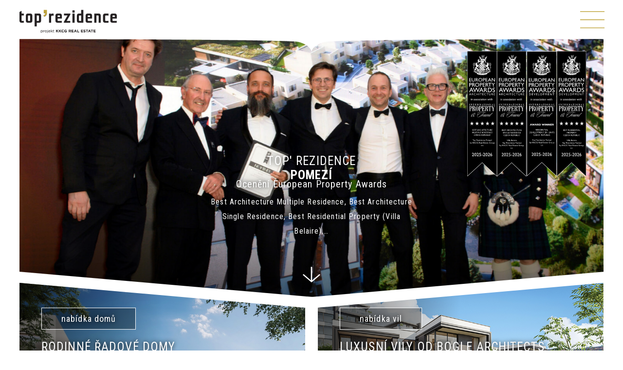

--- FILE ---
content_type: text/html; charset=utf-8
request_url: https://www.top-rezidence.cz/?news-page=2
body_size: 11687
content:
<!DOCTYPE html>
<html lang="cs">
<head>
	<meta charset="UTF-8">
	<meta name="robots" content="index,follow">
	<meta name="description" content="Toužíte žít ve vlastním rodinném domě s malou zahradou ideálně v dosahu přírody, ale dobrou dostupností do centra Prahy?  Pod stolovou horou Vidouli, v sousedství přírodního parku Košíře-Motol, budou na konci roku 2023 dokončené prémiové nízkoenergetické řadové domy a solitérní vily. Značka Top' Rezidence je zárukou kvality vysokého standardu provedení stavby i vybavení domů.">

	<meta name="viewport" content="width=device-width, initial-scale=1">

	<title>top' rezidence Pomezí</title>

	<link rel="stylesheet" media="all" href="/css/normalize.css">

	 
	<link rel="preconnect" href="https://fonts.googleapis.com" crossorigin>
	<link rel="preload" as="style" href="https://fonts.googleapis.com/css?family=Roboto+Condensed:300,300i,400,700&amp;display=swap&amp;subset=latin-ext">
	<link rel="stylesheet" media="print" onload="this.onload=null;this.removeAttribute('media');" href="https://fonts.googleapis.com/css?family=Roboto+Condensed:300,300i,400,700&amp;display=swap&amp;subset=latin-ext">
	<noscript><link rel="stylesheet" href="https://fonts.googleapis.com/css?family=Roboto+Condensed:300,300i,400,700&amp;display=swap&amp;subset=latin-ext"></noscript>

	<link rel="stylesheet" media="all" href="/css/rangeslider/ion.rangeSlider.css">
	<link rel="stylesheet" media="all" href="/css/rangeslider/ion.rangeSlider.skinTopres.css">
	<link rel="stylesheet" media="screen,projection,tv" href="/css/screen-pomezi.css?v=78">
	<link rel="stylesheet" media="print" href="/css/print.css">
	<link rel="shortcut icon" href="/favicon_pomezi.ico" type="image/x-icon">
	<link rel="icon" href="/favicon_pomezi.ico" type="image/x-icon">
		<!--[if lt IE 9]>
	<script src="/js/html5shiv-printshiv.min.js"></script>
	<![endif]-->

	<link rel="canonical" href="https://www.top-rezidence.cz">

	<script>
		window.dataLayer = window.dataLayer || [];

		if(typeof gtag === "undefined") { function gtag(){ dataLayer.push(arguments); } }

		var defConsents = {
			'ad_storage': 'denied',
			'analytics_storage': 'denied',
			'functionality_storage': 'denied',
			'settings': 'denied',
			'personalization_storage': 'denied',
			'security_storage': 'denied',
			'ad_user_data': 'denied',
			'ad_personalization': 'denied'
		};

		var coParts = document.cookie.split('; ');
		if(coParts.length) {
			var ccVals = coParts.find(function (row) { return row.startsWith('cc_cookie=')});

			if(typeof ccVals !== 'undefined') {
				ccVals = ccVals.split('=');

				if(ccVals && ccVals.length === 2) {
					var ccVal = JSON.parse(ccVals[1]);
					if(typeof ccVal.level !== 'undefined') { ccVal.level.forEach(function (ele) { defConsents[ele] = 'granted'; }); }
				}
			}
		}

		gtag('consent', 'default', defConsents);
	</script>
	<!-- Google Tag Manager -->
	<script>(function(w,d,s,l,i){ w[l]=w[l]||[];w[l].push({ 'gtm.start':
	new Date().getTime(),event:'gtm.js' });var f=d.getElementsByTagName(s)[0],
	j=d.createElement(s),dl=l!='dataLayer'?'&l='+l:'';j.async=true;j.src=
	'https://www.googletagmanager.com/gtm.js?id='+i+dl;f.parentNode.insertBefore(j,f);
	})(window,document,'script','dataLayer','GTM-TV57VZ2');</script>
	<!-- End Google Tag Manager -->

	

	<style type="text/css">
		.dyn-bcg {
            background-image: url(https\:\/\/www\.top-rezidence\.cz\/temp\/images\/pomezi\/homepage\/background\/003_1920x0_0\.jpg);
		}
	</style>
</head>

<body
	class="lang-cs"
	 data-jsdata="{&quot;lang&quot;:&quot;cs&quot;,&quot;baseUrl&quot;:&quot;https:\/\/www.top-rezidence.cz&quot;,&quot;recaptchaSiteKey&quot;:&quot;6Lffc8IUAAAAAMVcMbM-IwC74iQerXwnM1rDAOSK&quot;,&quot;googleApiKey&quot;:&quot;AIzaSyA875TfiWEXdXPkObigUnYBZvgIldUhjys&quot;,&quot;dict&quot;:{&quot;flat_not_public&quot;:&quot;Byt nen\u00ed ve\u0159ejn\u011b p\u0159\u00edstpn\u00fd&quot;,&quot;house_not_public&quot;:&quot;Tento d\u016fm nen\u00ed ve\u0159ejn\u011b p\u0159\u00edstupn\u00fd.&quot;}}"
>
		<script> document.documentElement.className+=' js'; </script>


	<div id="preloader-cover">&nbsp;</div>

	<header id="main-header" class="content content-padded">
		<div id="logo-left">
			<a href="/"><img src="/img/pomezi/logo-menu.png" alt="Top`rezidence Pomezí"></a>
		</div>

				<div class="tools">
				<a class="lang-link" href="/en/?news-page=2">english</a>

			<div class="social">
				<a id="menu-trigger" href="#!"><img src="/img/pomezi/menu-open.png" alt="menu"></a>
			</div>
		</div>

		<nav id="main-nav">
<ul id="main-menu" class="main-submenu main-submenu-active">

	<li id="main-menu1" class="">
		<a class="main-href" href="/nabidka-bytu-etapy-2/"><span>Byty a penthousy</span></a>
	</li>


	<li id="main-menu2" class="has-submenu">
		<a class="main-href" href="#!"><span>Řadové rodinné domy</span></a>
		<ul class="submenu" id="submenu2">
			<li id="main-menu2_1" class="sec-li">
				<a class="sec-href" href="/radove-rodinne-domy/">
					<strong>Nabídka domů</strong>
				</a>
			</li>
			<li id="main-menu2_2" class="sec-li">
				<a class="sec-href" href="/standardy-etapa-2/">
					<strong>Standardy</strong>
				</a>
			</li>
			<li id="main-menu2_3" class="sec-li">
				<a class="sec-href" href="/galerie-etapa-2/#rodinne-domy-def">
					<strong>Galerie</strong>
				</a>
			</li>
			<li id="main-menu2_4" class="sec-li last">
				<a class="sec-href" href="/financovani-domy/">
					<strong>Financování</strong>
				</a>
			</li>
		</ul>
	</li>


	<li id="main-menu3" class="has-submenu">
		<a class="main-href" href="#!"><span>Luxusní vila B2</span></a>
		<ul class="submenu" id="submenu3">
			<li id="main-menu3_1" class="sec-li">
				<a class="sec-href" href="/luxusni-vily/b2-204/#dum">
					<strong>Nabídka</strong>
				</a>
			</li>
			<li id="main-menu3_2" class="sec-li">
				<a class="sec-href" href="/standardy-etapa-2/">
					<strong>Standardy</strong>
				</a>
			</li>
			<li id="main-menu3_3" class="sec-li">
				<a class="sec-href" href="/galerie-etapa-2/#luxusni-vila-b2">
					<strong>Galerie</strong>
				</a>
			</li>
			<li id="main-menu3_4" class="sec-li last">
				<a class="sec-href" href="/financovani-luxusni-vila-b2/">
					<strong>Financování</strong>
				</a>
			</li>
		</ul>
	</li>

		<li id="top-logo"><a href="/"><img src="/img/pomezi/logo-menu.png" alt="Top`rezidence Pomezí"></a></li>

	<li id="main-menu4" class="">
		<a class="main-href" href="https://www.top-rezidence.cz/jeneralka/"><span>Vily Jeneralka</span></a>
	</li>


	<li id="main-menu5" class="has-submenu active">
		<a class="main-href" href="/"><span>O projektu</span></a>
		<ul class="submenu" id="submenu5">
			<li id="main-menu5_1" class="sec-li top-link">
				<a class="sec-href" href="/o-projektu/">
					<strong>O projektu</strong>
					<div class="subname">Vítejte v top´rezidenci Pomezí</div>
				</a>
			</li>
			<li id="main-menu5_2" class="sec-li">
				<a class="sec-href" href="/o-projektu/etapa-2-architektura-2/">
					<strong>Etapa 2 - architektura</strong>
					<div class="subname">mezinárodní architektonický workshop</div>
				</a>
			</li>
			<li id="main-menu5_3" class="sec-li last">
				<a class="sec-href" href="/o-projektu/etapa-1-top-rezidence-pomezi-1/">
					<strong>Etapa 1 - top' rezidence Pomezí</strong>
					<div class="subname">architektura, urbanismus a etapizace projektu</div>
				</a>
			</li>
		</ul>
	</li>


	<li id="main-menu6" class="has-submenu">
		<a class="main-href" href="/lokalita/"><span>Lokalita</span></a>
		<ul class="submenu" id="submenu6">
			<li id="main-menu6_1" class="sec-li top-link">
				<a class="sec-href" href="/lokalita/">
					<strong>Na Pomezí, Praha 5 - Košíře</strong>
					<div class="subname">Poznejte své okolí</div>
				</a>
			</li>
			<li id="main-menu6_2" class="sec-li">
				<a class="sec-href" href="/lokalita/aktivni-zivot-v-zeleni-2/">
					<strong>Aktivní život v zeleni</strong>
					<div class="subname">ale v dosahu města</div>
				</a>
			</li>
			<li id="main-menu6_3" class="sec-li last">
				<a class="sec-href" href="/lokalita/bon-apetit-1/">
					<strong>Bon Apetit!</strong>
					<div class="subname">nejenom hospoda, ale i pravá Itálie</div>
				</a>
			</li>
		</ul>
	</li>


	<li id="main-menu7" class="has-submenu last">
		<a class="main-href" href="/kontakt/"><span>Kontakt</span></a>
		<ul class="submenu" id="submenu7">
			<li id="main-menu7_1" class="sec-li">
				<a class="sec-href" href="/kontakt/#sales">
					<strong>Prodej domů</strong>
				</a>
			</li>
			<li id="main-menu7_2" class="sec-li">
				<a class="sec-href" href="/kontakt/#developer">
					<strong>Developer &amp; Team</strong>
				</a>
			</li>
			<li id="main-menu7_3" class="sec-li last">
				<a class="sec-href" href="/kontakt/#press">
					<strong>Tiskový servis</strong>
				</a>
			</li>
		</ul>
	</li>

</ul>

			<div class="tools tools-menu">
					<a class="lang-link" href="/en/?news-page=2">english</a>
			</div>

			<div class="social-menu">
				<a href="https://www.facebook.com/toprezidencepomezi" target="_blank"><img src="/img/pomezi/icon-facebook-white.png" alt="Facebook"></a>
				<a href="https://www.instagram.com/toprezidence_pomezi/" target="_blank"><img src="/img/pomezi/icon-instagram-white.png" alt="Instagram"></a>
							</div>

			<div id="submenu-cover">&nbsp;</div>
		</nav>
	</header>

	<main role="main">
		<section class="content content-padded changer-wrapper content-sm-nopad changer-wrapper-hp">
	<div class="changer-content">
		<div class="awards awards-changer">
			<a href="https://www.propertyawards.net/" target="_blank"><img class="award" src="/img/pomezi/eu_2025_arc_21.svg" alt=""></a>
			<a href="https://www.propertyawards.net/" target="_blank"><img class="award" src="/img/pomezi/eu_2025_arc_22.svg" alt=""></a>
			<a href="https://www.propertyawards.net/" target="_blank"><img class="award" src="/img/pomezi/eu_2025_dev_47.svg" alt=""></a>
			<a href="https://www.propertyawards.net/" target="_blank"><img class="award" src="/img/pomezi/eu_2025_dev_48.svg" alt=""></a>
		</div>

<div class="changer">
		<div class="changer-item">
			<div class="changer-image">
					<picture>
							<source media="(orientation:portrait) and (max-width: 640px)" srcset="https://www.top-rezidence.cz/temp/images/pomezi/homepage/changer/nominees-property-awards-837-edit-222-mob_640x0_0.jpg">
							<source media="(orientation:portrait) and (max-width: 800px)" srcset="https://www.top-rezidence.cz/temp/images/pomezi/homepage/changer/nominees-property-awards-837-edit-222-mob_800x0_0.jpg">
							<source media="(orientation:portrait)" srcset="https://www.top-rezidence.cz/temp/images/pomezi/homepage/changer/nominees-property-awards-837-edit-222-mob_1200x0_0.jpg">
							<source media="(max-width: 640px)" srcset="https://www.top-rezidence.cz/temp/images/pomezi/homepage/changer/nominees-property-awards-837-edit-222_640x0_0.jpg">
							<source media="(max-width: 800px)" srcset="https://www.top-rezidence.cz/temp/images/pomezi/homepage/changer/nominees-property-awards-837-edit-222_800x0_0.jpg">
							<source media="(max-width: 1024px)" srcset="https://www.top-rezidence.cz/temp/images/pomezi/homepage/changer/nominees-property-awards-837-edit-222_1024x0_0.jpg">
							<source media="(max-width: 1200px)" srcset="https://www.top-rezidence.cz/temp/images/pomezi/homepage/changer/nominees-property-awards-837-edit-222_1200x0_0.jpg">
							<source media="(max-width: 1600px)" srcset="https://www.top-rezidence.cz/temp/images/pomezi/homepage/changer/nominees-property-awards-837-edit-222_1600x0_0.jpg">
							<source media="" srcset="https://www.top-rezidence.cz/temp/images/pomezi/homepage/changer/nominees-property-awards-837-edit-222_1920x0_0.jpg">

							<img
									src="https://www.top-rezidence.cz/temp/images/pomezi/homepage/changer/nominees-property-awards-837-edit-222_1550x0_0.jpg"
									srcset="https://www.top-rezidence.cz/temp/images/pomezi/homepage/changer/nominees-property-awards-837-edit-222_1920x0_0.jpg 1200w, https://www.top-rezidence.cz/temp/images/pomezi/homepage/changer/nominees-property-awards-837-edit-222_1200x0_0.jpg 1920w, https://www.top-rezidence.cz/temp/images/pomezi/homepage/changer/nominees-property-awards-837-edit-222_1024x0_0.jpg 1024w, https://www.top-rezidence.cz/temp/images/pomezi/homepage/changer/nominees-property-awards-837-edit-222_800x0_0.jpg 1024w, https://www.top-rezidence.cz/temp/images/pomezi/homepage/changer/nominees-property-awards-837-edit-222-mob_640x0_0.jpg 640w"
									alt="Ocenění European Property Awards"
							>
					Ocenění European Property Awards
					</picture>
			</div>

			<p class="changer-item-text">
				<span class="title">Ocenění European Property Awards</span>
				<span>Best Architecture Multiple Residence, Best Architecture Single Residence, Best Residential Property (Villa Belaire),…</span>
			</p>
		</div>
		<div class="changer-item">
			<div class="changer-image">
					<picture>
							<source media="(orientation:portrait) and (max-width: 640px)" srcset="https://www.top-rezidence.cz/temp/images/pomezi/homepage/changer/kkcg-nominace-ipa-mob_640x0_0.jpg">
							<source media="(orientation:portrait) and (max-width: 800px)" srcset="https://www.top-rezidence.cz/temp/images/pomezi/homepage/changer/kkcg-nominace-ipa-mob_800x0_0.jpg">
							<source media="(orientation:portrait)" srcset="https://www.top-rezidence.cz/temp/images/pomezi/homepage/changer/kkcg-nominace-ipa-mob_1200x0_0.jpg">
							<source media="(max-width: 640px)" srcset="https://www.top-rezidence.cz/temp/images/pomezi/homepage/changer/kkcg-nominace-ipa-mob-222_640x0_0.jpg">
							<source media="(max-width: 800px)" srcset="https://www.top-rezidence.cz/temp/images/pomezi/homepage/changer/kkcg-nominace-ipa-mob-222_800x0_0.jpg">
							<source media="(max-width: 1024px)" srcset="https://www.top-rezidence.cz/temp/images/pomezi/homepage/changer/kkcg-nominace-ipa-mob-222_1024x0_0.jpg">
							<source media="(max-width: 1200px)" srcset="https://www.top-rezidence.cz/temp/images/pomezi/homepage/changer/kkcg-nominace-ipa-mob-222_1200x0_0.jpg">
							<source media="(max-width: 1600px)" srcset="https://www.top-rezidence.cz/temp/images/pomezi/homepage/changer/kkcg-nominace-ipa-mob-222_1600x0_0.jpg">
							<source media="" srcset="https://www.top-rezidence.cz/temp/images/pomezi/homepage/changer/kkcg-nominace-ipa-mob-222_1920x0_0.jpg">

							<img
									src="https://www.top-rezidence.cz/temp/images/pomezi/homepage/changer/kkcg-nominace-ipa-mob-222_1550x0_0.jpg"
									srcset="https://www.top-rezidence.cz/temp/images/pomezi/homepage/changer/kkcg-nominace-ipa-mob-222_1920x0_0.jpg 1200w, https://www.top-rezidence.cz/temp/images/pomezi/homepage/changer/kkcg-nominace-ipa-mob-222_1200x0_0.jpg 1920w, https://www.top-rezidence.cz/temp/images/pomezi/homepage/changer/kkcg-nominace-ipa-mob-222_1024x0_0.jpg 1024w, https://www.top-rezidence.cz/temp/images/pomezi/homepage/changer/kkcg-nominace-ipa-mob-222_800x0_0.jpg 1024w, https://www.top-rezidence.cz/temp/images/pomezi/homepage/changer/kkcg-nominace-ipa-mob_640x0_0.jpg 640w"
									alt="Ocenění European Property Awards"
							>
					Ocenění European Property Awards
					</picture>
			</div>

			<p class="changer-item-text">
				<span class="title">Ocenění European Property Awards</span>
				<span>Best Architecture Multiple Residence, Best Architecture Single Residence, Best Residential Property (Villa Belaire),…</span>
			</p>
		</div>
		<div class="changer-item">
			<div class="changer-image">
					<picture class="lazypic" data-lazypic="{&quot;src&quot;:&quot;https:\/\/www.top-rezidence.cz\/temp\/images\/pomezi\/homepage\/changer\/def_1550x0_0.jpg&quot;,&quot;srcset&quot;:&quot;https:\/\/www.top-rezidence.cz\/temp\/images\/pomezi\/homepage\/changer\/def_1920x0_0.jpg 1200w, https:\/\/www.top-rezidence.cz\/temp\/images\/pomezi\/homepage\/changer\/def_1200x0_0.jpg 1920w, https:\/\/www.top-rezidence.cz\/temp\/images\/pomezi\/homepage\/changer\/def_1024x0_0.jpg 1024w, https:\/\/www.top-rezidence.cz\/temp\/images\/pomezi\/homepage\/changer\/def_800x0_0.jpg 1024w, https:\/\/www.top-rezidence.cz\/temp\/images\/pomezi\/homepage\/changer\/def_640x0_0.jpg 640w&quot;,&quot;sources&quot;:{&quot;(max-width: 640px)&quot;:&quot;https:\/\/www.top-rezidence.cz\/temp\/images\/pomezi\/homepage\/changer\/def_640x0_0.jpg&quot;,&quot;(max-width: 800px)&quot;:&quot;https:\/\/www.top-rezidence.cz\/temp\/images\/pomezi\/homepage\/changer\/def_800x0_0.jpg&quot;,&quot;(max-width: 1024px)&quot;:&quot;https:\/\/www.top-rezidence.cz\/temp\/images\/pomezi\/homepage\/changer\/def_1024x0_0.jpg&quot;,&quot;(max-width: 1200px)&quot;:&quot;https:\/\/www.top-rezidence.cz\/temp\/images\/pomezi\/homepage\/changer\/def_1200x0_0.jpg&quot;,&quot;(max-width: 1600px)&quot;:&quot;https:\/\/www.top-rezidence.cz\/temp\/images\/pomezi\/homepage\/changer\/def_1600x0_0.jpg&quot;,&quot;&quot;:&quot;https:\/\/www.top-rezidence.cz\/temp\/images\/pomezi\/homepage\/changer\/def_1920x0_0.jpg&quot;}}">
					ŘADOVÉ RODINNÉ DOMY
					</picture>
			</div>

			<p class="changer-item-text">
				<span class="title">ŘADOVÉ RODINNÉ DOMY</span>
			</p>
		</div>
		<div class="changer-item">
			<div class="changer-image">
					<picture class="lazypic" data-lazypic="{&quot;src&quot;:&quot;https:\/\/www.top-rezidence.cz\/temp\/images\/pomezi\/homepage\/changer\/01-pomezi-etapa-2-radovky-def-ext_1550x0_0.jpg&quot;,&quot;srcset&quot;:&quot;https:\/\/www.top-rezidence.cz\/temp\/images\/pomezi\/homepage\/changer\/01-pomezi-etapa-2-radovky-def-ext_1920x0_0.jpg 1200w, https:\/\/www.top-rezidence.cz\/temp\/images\/pomezi\/homepage\/changer\/01-pomezi-etapa-2-radovky-def-ext_1200x0_0.jpg 1920w, https:\/\/www.top-rezidence.cz\/temp\/images\/pomezi\/homepage\/changer\/01-pomezi-etapa-2-radovky-def-ext_1024x0_0.jpg 1024w, https:\/\/www.top-rezidence.cz\/temp\/images\/pomezi\/homepage\/changer\/01-pomezi-etapa-2-radovky-def-ext_800x0_0.jpg 1024w, https:\/\/www.top-rezidence.cz\/temp\/images\/pomezi\/homepage\/changer\/01-pomezi-etapa-2-radovky-def-ext_640x0_0.jpg 640w&quot;,&quot;sources&quot;:{&quot;(max-width: 640px)&quot;:&quot;https:\/\/www.top-rezidence.cz\/temp\/images\/pomezi\/homepage\/changer\/01-pomezi-etapa-2-radovky-def-ext_640x0_0.jpg&quot;,&quot;(max-width: 800px)&quot;:&quot;https:\/\/www.top-rezidence.cz\/temp\/images\/pomezi\/homepage\/changer\/01-pomezi-etapa-2-radovky-def-ext_800x0_0.jpg&quot;,&quot;(max-width: 1024px)&quot;:&quot;https:\/\/www.top-rezidence.cz\/temp\/images\/pomezi\/homepage\/changer\/01-pomezi-etapa-2-radovky-def-ext_1024x0_0.jpg&quot;,&quot;(max-width: 1200px)&quot;:&quot;https:\/\/www.top-rezidence.cz\/temp\/images\/pomezi\/homepage\/changer\/01-pomezi-etapa-2-radovky-def-ext_1200x0_0.jpg&quot;,&quot;(max-width: 1600px)&quot;:&quot;https:\/\/www.top-rezidence.cz\/temp\/images\/pomezi\/homepage\/changer\/01-pomezi-etapa-2-radovky-def-ext_1600x0_0.jpg&quot;,&quot;&quot;:&quot;https:\/\/www.top-rezidence.cz\/temp\/images\/pomezi\/homepage\/changer\/01-pomezi-etapa-2-radovky-def-ext_1920x0_0.jpg&quot;}}">
					PRÉMIOVÉ ŘADOVÉ RODINNÉ DOMY
					</picture>
			</div>

			<p class="changer-item-text">
				<span class="title">PRÉMIOVÉ ŘADOVÉ RODINNÉ DOMY</span>
			</p>
		</div>
		<div class="changer-item">
			<div class="changer-image">
					<picture class="lazypic" data-lazypic="{&quot;src&quot;:&quot;https:\/\/www.top-rezidence.cz\/temp\/images\/pomezi\/homepage\/changer\/003_1_1550x0_0.jpg&quot;,&quot;srcset&quot;:&quot;https:\/\/www.top-rezidence.cz\/temp\/images\/pomezi\/homepage\/changer\/003_1_1920x0_0.jpg 1200w, https:\/\/www.top-rezidence.cz\/temp\/images\/pomezi\/homepage\/changer\/003_1_1200x0_0.jpg 1920w, https:\/\/www.top-rezidence.cz\/temp\/images\/pomezi\/homepage\/changer\/003_1_1024x0_0.jpg 1024w, https:\/\/www.top-rezidence.cz\/temp\/images\/pomezi\/homepage\/changer\/003_1_800x0_0.jpg 1024w, https:\/\/www.top-rezidence.cz\/temp\/images\/pomezi\/homepage\/changer\/003-mobil_1_640x0_0.jpg 640w&quot;,&quot;sources&quot;:{&quot;(orientation:portrait) and (max-width: 640px)&quot;:&quot;https:\/\/www.top-rezidence.cz\/temp\/images\/pomezi\/homepage\/changer\/003-mobil_1_640x0_0.jpg&quot;,&quot;(orientation:portrait) and (max-width: 800px)&quot;:&quot;https:\/\/www.top-rezidence.cz\/temp\/images\/pomezi\/homepage\/changer\/003-mobil_1_800x0_0.jpg&quot;,&quot;(orientation:portrait)&quot;:&quot;https:\/\/www.top-rezidence.cz\/temp\/images\/pomezi\/homepage\/changer\/003-mobil_1_1200x0_0.jpg&quot;,&quot;(max-width: 640px)&quot;:&quot;https:\/\/www.top-rezidence.cz\/temp\/images\/pomezi\/homepage\/changer\/003_1_640x0_0.jpg&quot;,&quot;(max-width: 800px)&quot;:&quot;https:\/\/www.top-rezidence.cz\/temp\/images\/pomezi\/homepage\/changer\/003_1_800x0_0.jpg&quot;,&quot;(max-width: 1024px)&quot;:&quot;https:\/\/www.top-rezidence.cz\/temp\/images\/pomezi\/homepage\/changer\/003_1_1024x0_0.jpg&quot;,&quot;(max-width: 1200px)&quot;:&quot;https:\/\/www.top-rezidence.cz\/temp\/images\/pomezi\/homepage\/changer\/003_1_1200x0_0.jpg&quot;,&quot;(max-width: 1600px)&quot;:&quot;https:\/\/www.top-rezidence.cz\/temp\/images\/pomezi\/homepage\/changer\/003_1_1600x0_0.jpg&quot;,&quot;&quot;:&quot;https:\/\/www.top-rezidence.cz\/temp\/images\/pomezi\/homepage\/changer\/003_1_1920x0_0.jpg&quot;}}">
					LUXUSNÍ VILY OD BOGLE ARCHITECTS
					</picture>
			</div>

			<p class="changer-item-text">
				<span class="title">LUXUSNÍ VILY OD BOGLE ARCHITECTS</span>
			</p>
		</div>
		<div class="changer-item">
			<div class="changer-image">
					<picture class="lazypic" data-lazypic="{&quot;src&quot;:&quot;https:\/\/www.top-rezidence.cz\/temp\/images\/pomezi\/homepage\/changer\/006_1550x0_0.jpg&quot;,&quot;srcset&quot;:&quot;https:\/\/www.top-rezidence.cz\/temp\/images\/pomezi\/homepage\/changer\/006_1920x0_0.jpg 1200w, https:\/\/www.top-rezidence.cz\/temp\/images\/pomezi\/homepage\/changer\/006_1200x0_0.jpg 1920w, https:\/\/www.top-rezidence.cz\/temp\/images\/pomezi\/homepage\/changer\/006_1024x0_0.jpg 1024w, https:\/\/www.top-rezidence.cz\/temp\/images\/pomezi\/homepage\/changer\/006_800x0_0.jpg 1024w, https:\/\/www.top-rezidence.cz\/temp\/images\/pomezi\/homepage\/changer\/006-mobil_640x0_0.jpg 640w&quot;,&quot;sources&quot;:{&quot;(orientation:portrait) and (max-width: 640px)&quot;:&quot;https:\/\/www.top-rezidence.cz\/temp\/images\/pomezi\/homepage\/changer\/006-mobil_640x0_0.jpg&quot;,&quot;(orientation:portrait) and (max-width: 800px)&quot;:&quot;https:\/\/www.top-rezidence.cz\/temp\/images\/pomezi\/homepage\/changer\/006-mobil_800x0_0.jpg&quot;,&quot;(orientation:portrait)&quot;:&quot;https:\/\/www.top-rezidence.cz\/temp\/images\/pomezi\/homepage\/changer\/006-mobil_1200x0_0.jpg&quot;,&quot;(max-width: 640px)&quot;:&quot;https:\/\/www.top-rezidence.cz\/temp\/images\/pomezi\/homepage\/changer\/006_640x0_0.jpg&quot;,&quot;(max-width: 800px)&quot;:&quot;https:\/\/www.top-rezidence.cz\/temp\/images\/pomezi\/homepage\/changer\/006_800x0_0.jpg&quot;,&quot;(max-width: 1024px)&quot;:&quot;https:\/\/www.top-rezidence.cz\/temp\/images\/pomezi\/homepage\/changer\/006_1024x0_0.jpg&quot;,&quot;(max-width: 1200px)&quot;:&quot;https:\/\/www.top-rezidence.cz\/temp\/images\/pomezi\/homepage\/changer\/006_1200x0_0.jpg&quot;,&quot;(max-width: 1600px)&quot;:&quot;https:\/\/www.top-rezidence.cz\/temp\/images\/pomezi\/homepage\/changer\/006_1600x0_0.jpg&quot;,&quot;&quot;:&quot;https:\/\/www.top-rezidence.cz\/temp\/images\/pomezi\/homepage\/changer\/006_1920x0_0.jpg&quot;}}">
					VÝJIMEČNÁ VILA ALFA
					</picture>
			</div>

			<p class="changer-item-text">
				<span class="title">VÝJIMEČNÁ VILA ALFA</span>
				<span>Vila Alfa - výjimečná moderní architektura dle návrhu progresivního studia majo architekti.</span>
			</p>
		</div>
		<div class="changer-item">
			<div class="changer-image">
					<picture class="lazypic" data-lazypic="{&quot;src&quot;:&quot;https:\/\/www.top-rezidence.cz\/temp\/images\/pomezi\/homepage\/changer\/05-pomezi-etapa-2-radovky-def-ext_1550x0_0.jpg&quot;,&quot;srcset&quot;:&quot;https:\/\/www.top-rezidence.cz\/temp\/images\/pomezi\/homepage\/changer\/05-pomezi-etapa-2-radovky-def-ext_1920x0_0.jpg 1200w, https:\/\/www.top-rezidence.cz\/temp\/images\/pomezi\/homepage\/changer\/05-pomezi-etapa-2-radovky-def-ext_1200x0_0.jpg 1920w, https:\/\/www.top-rezidence.cz\/temp\/images\/pomezi\/homepage\/changer\/05-pomezi-etapa-2-radovky-def-ext_1024x0_0.jpg 1024w, https:\/\/www.top-rezidence.cz\/temp\/images\/pomezi\/homepage\/changer\/05-pomezi-etapa-2-radovky-def-ext_800x0_0.jpg 1024w, https:\/\/www.top-rezidence.cz\/temp\/images\/pomezi\/homepage\/changer\/05-pomezi-etapa-2-radovky-def-ext_640x0_0.jpg 640w&quot;,&quot;sources&quot;:{&quot;(max-width: 640px)&quot;:&quot;https:\/\/www.top-rezidence.cz\/temp\/images\/pomezi\/homepage\/changer\/05-pomezi-etapa-2-radovky-def-ext_640x0_0.jpg&quot;,&quot;(max-width: 800px)&quot;:&quot;https:\/\/www.top-rezidence.cz\/temp\/images\/pomezi\/homepage\/changer\/05-pomezi-etapa-2-radovky-def-ext_800x0_0.jpg&quot;,&quot;(max-width: 1024px)&quot;:&quot;https:\/\/www.top-rezidence.cz\/temp\/images\/pomezi\/homepage\/changer\/05-pomezi-etapa-2-radovky-def-ext_1024x0_0.jpg&quot;,&quot;(max-width: 1200px)&quot;:&quot;https:\/\/www.top-rezidence.cz\/temp\/images\/pomezi\/homepage\/changer\/05-pomezi-etapa-2-radovky-def-ext_1200x0_0.jpg&quot;,&quot;(max-width: 1600px)&quot;:&quot;https:\/\/www.top-rezidence.cz\/temp\/images\/pomezi\/homepage\/changer\/05-pomezi-etapa-2-radovky-def-ext_1600x0_0.jpg&quot;,&quot;&quot;:&quot;https:\/\/www.top-rezidence.cz\/temp\/images\/pomezi\/homepage\/changer\/05-pomezi-etapa-2-radovky-def-ext_1920x0_0.jpg&quot;}}">
					ŘADOVÉ RODINNÉ DOMY
					</picture>
			</div>

			<p class="changer-item-text">
				<span class="title">ŘADOVÉ RODINNÉ DOMY</span>
				<span>38 prémiových řadových domů v&nbsp;2. etapě </span>
			</p>
		</div>
		<div class="changer-item">
			<div class="changer-image">
					<picture class="lazypic" data-lazypic="{&quot;src&quot;:&quot;https:\/\/www.top-rezidence.cz\/temp\/images\/pomezi\/homepage\/changer\/10-pomezi-etapa-2-radovky-def-ext-d2_1550x0_0.jpg&quot;,&quot;srcset&quot;:&quot;https:\/\/www.top-rezidence.cz\/temp\/images\/pomezi\/homepage\/changer\/10-pomezi-etapa-2-radovky-def-ext-d2_1920x0_0.jpg 1200w, https:\/\/www.top-rezidence.cz\/temp\/images\/pomezi\/homepage\/changer\/10-pomezi-etapa-2-radovky-def-ext-d2_1200x0_0.jpg 1920w, https:\/\/www.top-rezidence.cz\/temp\/images\/pomezi\/homepage\/changer\/10-pomezi-etapa-2-radovky-def-ext-d2_1024x0_0.jpg 1024w, https:\/\/www.top-rezidence.cz\/temp\/images\/pomezi\/homepage\/changer\/10-pomezi-etapa-2-radovky-def-ext-d2_800x0_0.jpg 1024w, https:\/\/www.top-rezidence.cz\/temp\/images\/pomezi\/homepage\/changer\/10-pomezi-etapa-2-radovky-def-ext-d2_640x0_0.jpg 640w&quot;,&quot;sources&quot;:{&quot;(max-width: 640px)&quot;:&quot;https:\/\/www.top-rezidence.cz\/temp\/images\/pomezi\/homepage\/changer\/10-pomezi-etapa-2-radovky-def-ext-d2_640x0_0.jpg&quot;,&quot;(max-width: 800px)&quot;:&quot;https:\/\/www.top-rezidence.cz\/temp\/images\/pomezi\/homepage\/changer\/10-pomezi-etapa-2-radovky-def-ext-d2_800x0_0.jpg&quot;,&quot;(max-width: 1024px)&quot;:&quot;https:\/\/www.top-rezidence.cz\/temp\/images\/pomezi\/homepage\/changer\/10-pomezi-etapa-2-radovky-def-ext-d2_1024x0_0.jpg&quot;,&quot;(max-width: 1200px)&quot;:&quot;https:\/\/www.top-rezidence.cz\/temp\/images\/pomezi\/homepage\/changer\/10-pomezi-etapa-2-radovky-def-ext-d2_1200x0_0.jpg&quot;,&quot;(max-width: 1600px)&quot;:&quot;https:\/\/www.top-rezidence.cz\/temp\/images\/pomezi\/homepage\/changer\/10-pomezi-etapa-2-radovky-def-ext-d2_1600x0_0.jpg&quot;,&quot;&quot;:&quot;https:\/\/www.top-rezidence.cz\/temp\/images\/pomezi\/homepage\/changer\/10-pomezi-etapa-2-radovky-def-ext-d2_1920x0_0.jpg&quot;}}">
					ŘADOVÉ RODINNÉ DOMY
					</picture>
			</div>

			<p class="changer-item-text">
				<span class="title">ŘADOVÉ RODINNÉ DOMY</span>
				<span>38 prémiových řadových domů v&nbsp;2. etapě</span>
			</p>
		</div>
		<div class="changer-item">
			<div class="changer-image">
					<picture class="lazypic" data-lazypic="{&quot;src&quot;:&quot;https:\/\/www.top-rezidence.cz\/temp\/images\/pomezi\/homepage\/changer\/topr-pomezi-1-mar-2021-lowres-1057_1550x0_0.jpg&quot;,&quot;srcset&quot;:&quot;https:\/\/www.top-rezidence.cz\/temp\/images\/pomezi\/homepage\/changer\/topr-pomezi-1-mar-2021-lowres-1057_1920x0_0.jpg 1200w, https:\/\/www.top-rezidence.cz\/temp\/images\/pomezi\/homepage\/changer\/topr-pomezi-1-mar-2021-lowres-1057_1200x0_0.jpg 1920w, https:\/\/www.top-rezidence.cz\/temp\/images\/pomezi\/homepage\/changer\/topr-pomezi-1-mar-2021-lowres-1057_1024x0_0.jpg 1024w, https:\/\/www.top-rezidence.cz\/temp\/images\/pomezi\/homepage\/changer\/topr-pomezi-1-mar-2021-lowres-1057_800x0_0.jpg 1024w, https:\/\/www.top-rezidence.cz\/temp\/images\/pomezi\/homepage\/changer\/topr-pomezi-1-mar-2021-lowres-1057_640x0_0.jpg 640w&quot;,&quot;sources&quot;:{&quot;(max-width: 640px)&quot;:&quot;https:\/\/www.top-rezidence.cz\/temp\/images\/pomezi\/homepage\/changer\/topr-pomezi-1-mar-2021-lowres-1057_640x0_0.jpg&quot;,&quot;(max-width: 800px)&quot;:&quot;https:\/\/www.top-rezidence.cz\/temp\/images\/pomezi\/homepage\/changer\/topr-pomezi-1-mar-2021-lowres-1057_800x0_0.jpg&quot;,&quot;(max-width: 1024px)&quot;:&quot;https:\/\/www.top-rezidence.cz\/temp\/images\/pomezi\/homepage\/changer\/topr-pomezi-1-mar-2021-lowres-1057_1024x0_0.jpg&quot;,&quot;(max-width: 1200px)&quot;:&quot;https:\/\/www.top-rezidence.cz\/temp\/images\/pomezi\/homepage\/changer\/topr-pomezi-1-mar-2021-lowres-1057_1200x0_0.jpg&quot;,&quot;(max-width: 1600px)&quot;:&quot;https:\/\/www.top-rezidence.cz\/temp\/images\/pomezi\/homepage\/changer\/topr-pomezi-1-mar-2021-lowres-1057_1600x0_0.jpg&quot;,&quot;&quot;:&quot;https:\/\/www.top-rezidence.cz\/temp\/images\/pomezi\/homepage\/changer\/topr-pomezi-1-mar-2021-lowres-1057_1920x0_0.jpg&quot;}}">
					Etapa 1 dokončena
					</picture>
			</div>

			<p class="changer-item-text">
				<span class="title">Etapa 1 dokončena</span>
			</p>
		</div>


	<p class="changer-slogan">
		<span class="changer-text">
			TOP' REZIDENCE
			<span class="subtitle">POMEZÍ</span>
		</span>
	</p>


	<a id="changer-continue" href="#!"><img src="/img/pomezi/white-arrow-down.png" alt="continue"></a>
</div>
	</div>
</section>

<section class="content content-padded content-sm-nopad">
	<div class="claims">
		<article class="claim">
			<div class="image">
				<div class="image-inner">
					<svg version="1.1" xmlns="http://www.w3.org/2000/svg" xmlns:xlink="http://www.w3.org/1999/xlink" x="0px" y="0px" viewBox="0 0 907 590" xml:space="preserve">
						<defs>
							<polygon id="clip-shape-3" x="0" y="0" points="-0.5,0 907,78.98 907,590 -1,511"></polygon>

							<linearGradient id="grad-3" gradientUnits="userSpaceOnUse" x1="-1" y1="296" x2="452" y2="296">
								<stop offset="0" style="stop-color:#000000;stop-opacity:0.6"></stop>
								<stop offset="1" style="stop-color:#000000;stop-opacity:0"></stop>
							</linearGradient>
						</defs>

						<clipPath id="clip-path-3">
							<use xlink:href="#clip-shape-3" overflow="visible"></use>
						</clipPath>

						<g clip-path="url(#clip-path-3)">
							<image overflow="visible" width="907" height="590" xlink:href="https://www.top-rezidence.cz/temp/images/pomezi/homepage/claim/10-pomezi-etapa-2-radovky-def-ext-d2_907x590_8.jpg"></image>
							<rect x="0" y="0" fill="url(#grad-3)" width="453" height="590"></rect>
						</g>
					</svg>

					<img
						class="sm-image lazy"
						src="https://www.top-rezidence.cz/temp/images/pomezi/homepage/claim/10-pomezi-etapa-2-radovky-def-ext-d2_103x0_0.jpg"
						data-src="https://www.top-rezidence.cz/temp/images/pomezi/homepage/claim/10-pomezi-etapa-2-radovky-def-ext-d2_1024x0_0.jpg"
						data-srcset="https://www.top-rezidence.cz/temp/images/pomezi/homepage/claim/10-pomezi-etapa-2-radovky-def-ext-d2_1024x0_0.jpg 1920w, https://www.top-rezidence.cz/temp/images/pomezi/homepage/claim/10-pomezi-etapa-2-radovky-def-ext-d2_950x0_0.jpg 800w, https://www.top-rezidence.cz/temp/images/pomezi/homepage/claim/10-pomezi-etapa-2-radovky-def-ext-d2_640x0_0.jpg 640w"
						alt="RODINNÉ ŘADOVÉ DOMY"
					>
				</div>
			</div>

			<div class="text">
								<a class="button button-white" href="https://www.top-rezidence.cz/radove-rodinne-domy/" target="_blank">nabídka domů</a>
				<h2>RODINNÉ ŘADOVÉ DOMY</h2>
				<span><p>Nízkoenergetické domy&nbsp;s&nbsp;decentrálním větráním, s&nbsp;rekuperací tepla i&nbsp;vlhkosti. Využívají inteligentní elektroinstalace Loxone.Vysoký&nbsp;komfort zajistí nástěnné chladící jednotky, akumulační nádrže na&nbsp;dešťovou vodu, základní příprava pro&nbsp;fotovoltaiku či&nbsp;krbová kamna.</p>
</span>
			</div>
		</article>
		<article class="claim">
			<div class="image">
				<div class="image-inner">
					<svg version="1.1" xmlns="http://www.w3.org/2000/svg" xmlns:xlink="http://www.w3.org/1999/xlink" x="0px" y="0px" viewBox="0 0 907 590" xml:space="preserve">
						<defs>
							<polygon id="clip-shape-4" x="0" y="0" points="906.5,0 -1,78.98 -1,590 907,511"></polygon>

							<linearGradient id="grad-4" gradientUnits="userSpaceOnUse" x1="-1" y1="296" x2="452" y2="296">
								<stop offset="0" style="stop-color:#000000;stop-opacity:0.6"></stop>
								<stop offset="1" style="stop-color:#000000;stop-opacity:0"></stop>
							</linearGradient>
						</defs>

						<clipPath id="clip-path-4">
							<use xlink:href="#clip-shape-4" overflow="visible"></use>
						</clipPath>

						<g clip-path="url(#clip-path-4)">
							<image overflow="visible" width="907" height="590" xlink:href="https://www.top-rezidence.cz/temp/images/pomezi/homepage/claim/hp-b2-907x590_907x590_8.jpg"></image>
							<rect x="0" y="0" fill="url(#grad-4)" width="453" height="590"></rect>
						</g>
					</svg>

					<img
						class="sm-image lazy"
						src="https://www.top-rezidence.cz/temp/images/pomezi/homepage/claim/hp-b2-907x590_103x0_0.jpg"
						data-src="https://www.top-rezidence.cz/temp/images/pomezi/homepage/claim/hp-b2-907x590_1024x0_0.jpg"
						data-srcset="https://www.top-rezidence.cz/temp/images/pomezi/homepage/claim/hp-b2-907x590_1024x0_0.jpg 1920w, https://www.top-rezidence.cz/temp/images/pomezi/homepage/claim/hp-b2-907x590_950x0_0.jpg 800w, https://www.top-rezidence.cz/temp/images/pomezi/homepage/claim/hp-b2-907x590_640x0_0.jpg 640w"
						alt="LUXUSNÍ VILY OD BOGLE ARCHITECTS"
					>
				</div>
			</div>

			<div class="text">
								<a class="button button-white" href="/luxusni-vily/" target="_blank">Nabídka vil</a>
				<h2>LUXUSNÍ VILY OD BOGLE ARCHITECTS</h2>
				<span><p>Solitérní vilu B2 bezpochyby charakterizují čisté linie, prostor pro&nbsp;privátní wellness i&nbsp;pro&nbsp;venkovní bazén, zahrada přes 420 m<sup>2</sup>, velkorysé terasy, ale zároveň intimita a&nbsp;ochrana soukromí. Výška stropů obývajícího pokoje&nbsp;6 metrů dává prostoru vzdušnost a&nbsp;komfort.</p>
</span>
			</div>
		</article>
	</div>
</section>

<section class="content content-padded">
	<div class="main-text screen-anim">
		<h1><img src="/img/pomezi/logo-text.png" alt="O projektu"></h1>
		<p>Projekt top´rezidence Pomezí je&nbsp;součástí známé pražské rezidenční čtvrti Košíře, která&nbsp;kombinuje rychlou dostupnost do&nbsp;centra města s&nbsp;bydlením v&nbsp;přírodě. Společnost KKCG Real Estate Group uspořádala v&nbsp;roce 2016 mezinárodní architektonický workshop. Vítězný koncept projektu „bydlení uprostřed zeleně“ vznikl z&nbsp;kombinace práce ateliérů Bogle Architects (UK), sdružení Baumschlager Eberle Architekten (AT) / Pavel Hnilička Architects+Planners (CZ), majo architekti (CZ) a&nbsp;ABM architekti (CZ).</p>

<p><strong>Projekt byl&nbsp;úspěšně dokončen a&nbsp;zcela vyprodán.</strong></p>

	</div>

	<div class="main-text screen-anim">
		<h2 class="awards-title">Ocenění European Property Awards</h2>
		<p><strong>Praha, Londýn, 27. října 2025 – Společnost KKCG Real Estate převzala v&nbsp;Londýně ocenění v&nbsp;soutěži European Property Awards 2025.</strong> Projekt&nbsp;<strong>top’rezidence&nbsp;Pomezí - 2. etapa</strong> dosáhl mimořádného úspěchu na&nbsp;prestižní soutěži, kde&nbsp;získal ocenění napříč několika kategoriemi Five Star Award, tedy nejlepší projekt v&nbsp;České republice. Konkrétně se&nbsp;jedná o: <strong>Best Architecture Multiple Residence, Best Architecture Single Residence, Best Residential Property (Villa Belaire), a&nbsp;čtvrté ocenění Award Winner bylo uděleno za&nbsp;Residential Development 20+ Units.</strong></p>

	</div>

	<div class="awards screen-anim">
		<a href="https://www.propertyawards.net/" target="_blank"><img class="award" src="/img/pomezi/eu_2025_arc_21.svg" alt=""></a>
		<a href="https://www.propertyawards.net/" target="_blank"><img class="award" src="/img/pomezi/eu_2025_arc_22.svg" alt=""></a>
		<a href="https://www.propertyawards.net/" target="_blank"><img class="award" src="/img/pomezi/eu_2025_dev_47.svg" alt=""></a>
		<a href="https://www.propertyawards.net/" target="_blank"><img class="award" src="/img/pomezi/eu_2025_dev_48.svg" alt=""></a>
	</div>
</section>

<section class="content content-padded news-content">
	<div class="content content-narrow">
		<h2>Novinky</h2>
<div id="snippet-news-all"><div class="news loading-container">
		<article class="screen-anim">
			<img class="lazy" src="https://www.top-rezidence.cz/temp/images/pomezi/article/kkcg-nominace-ipa_56x33_8.jpg" data-src="https://www.top-rezidence.cz/temp/images/pomezi/article/kkcg-nominace-ipa_535x330_8.jpg" alt="Prestižní mezinárodní ocenění European Property Awards">

			<div class="news-inner">
				<div class="date">23.10.2025</div>
				<h3>Prestižní mezinárodní ocenění European Property Awards</h3>
				<p>Praha, Londýn, 27. října 2025 – Společnost KKCG Real Estate převzala v&nbsp;Londýně ocenění v&nbsp;soutěži European Property Awards 2025. Projekt top’rezidence Pomezí – 2. etapa dosáhl mimořádného úspěchu na&nbsp;prestižní soutěži, kde&nbsp;získal ocenění napříč několika kategoriemi Five Star Award, tedy nejlepší projekt v&nbsp;České republice. </p>
			</div>
			</article>
		<article class="screen-anim">
			<img class="lazy" src="https://www.top-rezidence.cz/temp/images/pomezi/article/moderni-zahradni-domek-s-drevnikem-2-_56x33_8.jpg" data-src="https://www.top-rezidence.cz/temp/images/pomezi/article/moderni-zahradni-domek-s-drevnikem-2-_535x330_8.jpg" alt="Zahradní domek Natur Living k vile B2">

			<div class="news-inner">
				<div class="date">06.09.2024</div>
				<h3>Zahradní domek Natur Living k&nbsp;vile B2</h3>
				<p>Součástí zahradního vybavení u&nbsp;mimořádné vily B2 bude i&nbsp;luxusní zahradní domek od&nbsp;společnosti Natur Living, který&nbsp;dokonale zapadne do&nbsp;prostředí a&nbsp;zajistí praktické uskladnění veškerého zahradního nářadí a&nbsp;dalších potřeb.</p>
			</div>
			</article>
		<article class="screen-anim">
			<img class="lazy" src="https://www.top-rezidence.cz/temp/images/pomezi/article/villa-b2-obyvaci-pokoj_56x33_8.jpg" data-src="https://www.top-rezidence.cz/temp/images/pomezi/article/villa-b2-obyvaci-pokoj_535x330_8.jpg" alt="Poslední solitérní vila  k prodeji">

			<div class="news-inner">
				<div class="date">10.06.2024</div>
				<h3>Poslední solitérní vila  k&nbsp;prodeji</h3>
				<p>Nádherná samostatně stojící vila s&nbsp;vlastní wellness zónou může zaujmout i&nbsp;Vás. Prohlédněte si tento zajímavý dům s&nbsp;dispozicí 5+kk, téměř 800metrovým pozemkem, čtyřmi terasami s&nbsp;krásnými výhledy a&nbsp;taktéž čtyřmi koupelnami. Nadchne Vás 6 m vysoký strop v&nbsp;obýváku a&nbsp;rozvržení dispozice vily.
V  průběhu října letošního roku bude vila k&nbsp;dispozici.  V&nbsp;případě zájmu je&nbsp;možné domluvit individuální prohlídku.</p>
			</div>
			</article>
		<article class="screen-anim">
			<img class="lazy" src="https://www.top-rezidence.cz/temp/images/pomezi/article/na-pomezi-duben24-11_56x33_8.jpg" data-src="https://www.top-rezidence.cz/temp/images/pomezi/article/na-pomezi-duben24-11_535x330_8.jpg" alt="Aktuální fotky ze stavby 2. etapy">

			<div class="news-inner">
				<div class="date">06.06.2024</div>
				<h3>Aktuální fotky ze&nbsp;stavby 2. etapy</h3>
				<p>Přinášíme Vám pár aktuálních momentek z&nbsp;výstavby nízkoenergetických rodinných domů a&nbsp;prémiových vil v&nbsp;2. etapě top´rezidence Pomezí.</p>
			</div>
			</article>
		<article class="screen-anim">
			<img class="lazy" src="https://www.top-rezidence.cz/temp/images/pomezi/article/img20221107103613-edited_56x33_8.jpeg" data-src="https://www.top-rezidence.cz/temp/images/pomezi/article/img20221107103613-edited_535x330_8.jpeg" alt="Novinky na stavbě">

			<div class="news-inner">
				<div class="date">05.12.2022</div>
				<h3>Novinky na&nbsp;stavbě</h3>
				<p>Bytové domy, řadové domy i&nbsp;solitérní vily získávají reálné obrysy. Dokončené jsou železobetonové konstrukce, vyzdívají se&nbsp;vnitřní příčky, provádějí se&nbsp;elektrorozvody.
U bytových domů jsou osazena okna, dokončují se&nbsp;hrubé podlahy a&nbsp;vnější fasády.  U&nbsp;vil od&nbsp;Bogle architects se&nbsp;dokončují střechy, osazují okna a&nbsp;pracuje se&nbsp;na&nbsp;rozvodech.
Vila Majo je&nbsp;ve&nbsp;fázi zemních prací.</p>
			</div>
			</article>
		<article class="screen-anim">
			<img class="lazy" src="https://www.top-rezidence.cz/temp/images/pomezi/article/img-4432_56x33_8.jpg" data-src="https://www.top-rezidence.cz/temp/images/pomezi/article/img-4432_535x330_8.jpg" alt="Co se děje na stavbě.">

			<div class="news-inner">
				<div class="date">31.10.2022</div>
				<h3>Co se&nbsp;děje na&nbsp;stavbě.</h3>
				<p>Na stavbě 2. etapy top’rezidence Pomezí panuje stále čilý ruch. U&nbsp;bytových domů byla osazena okna a&nbsp;zahájili jsme zateplení, dokončuje se&nbsp;zdění vnitřních příček či&nbsp;omítky. U&nbsp;řadových domů pokračujeme s&nbsp;prací na&nbsp;železobetonových konstrukcích, provádíme potřebné rozvody technického zařízení budov, současně probíhají i&nbsp;terénní úpravy. Postup stavby můžete nadále sledovat i&nbsp;na&nbsp;webkamerách.</p>
			</div>
			</article>
		<article class="screen-anim">
			<img class="lazy" src="https://www.top-rezidence.cz/temp/images/pomezi/article/topr-pomezi-jan-2022-lowres-1058_56x33_8.jpg" data-src="https://www.top-rezidence.cz/temp/images/pomezi/article/topr-pomezi-jan-2022-lowres-1058_535x330_8.jpg" alt="FOTÍME PRO VÁS VÝVOJ NA STAVBĚ">

			<div class="news-inner">
				<div class="date">04.04.2022</div>
				<h3>FOTÍME PRO VÁS VÝVOJ NA STAVBĚ</h3>
				<p>Fotograf pro&nbsp;Vás zachytil momenty na&nbsp;stavbě, které&nbsp;si můžete prohlédnout ve&nbsp;fotogalerii. Bytové domy se&nbsp;dostávají stavebně do&nbsp;posledních podlaží hrubé stavby. U&nbsp;řadových domů od&nbsp;Bogle architects provádíme zděné konstrukce 1.pp. Také vily jsou ve&nbsp;výstavbě a&nbsp;zahájili jsme pokládku betonových základů pro&nbsp;řadové domy od&nbsp;Baumschlager Eberle Architekten / Pavel Hnilička Architects+Planners.</p>
			</div>
			</article>
		<article class="screen-anim">
			<img class="lazy" src="https://www.top-rezidence.cz/temp/images/pomezi/article/img-20211109-113003_56x33_8.jpg" data-src="https://www.top-rezidence.cz/temp/images/pomezi/article/img-20211109-113003_535x330_8.jpg" alt="Vily, řadové domy a bytové domy">

			<div class="news-inner">
				<div class="date">02.12.2021</div>
				<h3>Vily, řadové domy a&nbsp;bytové domy</h3>
				<p>Výstavba bytových domů byla zahájena jako první a&nbsp;zde provádíme monolitické konstrukce podzemních pater a&nbsp;aktuální i&nbsp;1.pp.
Řadové domy a&nbsp;vily od&nbsp;architektonického studia Bogle mají založené základy  a&nbsp;ležatou kanalizaci.
V celém areálu probíhají hrubé terénní úpravy a&nbsp;realizace kanalizačních řádů.
Prohlédněte si nové fotky z&nbsp;místa stavby.
</p>
			</div>
			</article>
		<article class="screen-anim">
			<img class="lazy" src="https://www.top-rezidence.cz/temp/images/pomezi/article/img-20210727-093246_56x33_8.jpg" data-src="https://www.top-rezidence.cz/temp/images/pomezi/article/img-20210727-093246_535x330_8.jpg" alt="Bytové domy 2E ve výstavbě">

			<div class="news-inner">
				<div class="date">23.11.2021</div>
				<h3>Bytové domy 2E ve&nbsp;výstavbě</h3>
				<p>Aktivně provádíme pilotáž a&nbsp;pod&nbsp;základové desky rozvádíme technologie a&nbsp;lijeme podkladní beton.
Mimo to&nbsp;stále pokračují zemní práce, odvoz zeminy, výstavba opěrných zdí a&nbsp;záporové pažení stavebních jam.</p>
			</div>
			</article>
		<article class="screen-anim">
			<img class="lazy" src="https://www.top-rezidence.cz/temp/images/pomezi/article/topr-2et-first-lowres-1004_56x33_8.jpg" data-src="https://www.top-rezidence.cz/temp/images/pomezi/article/topr-2et-first-lowres-1004_535x330_8.jpg" alt="STAVÍME  2. ETAPU">

			<div class="news-inner">
				<div class="date">11.05.2021</div>
				<h3>STAVÍME  2. ETAPU</h3>
				<p>Výstavba 2. etapy top´ rezidence Pomezí byla zahájena zemními pracemi včetně příprav záporového pažení a&nbsp;pilotování.
Stavbu realizuje společnost Novecon a.s.. Druhá etapa nabídne rodinné řadové domy se&nbsp;zahrádkami, exkluzivní vily a&nbsp;byty.</p>
			</div>
			</article>
		<article class="screen-anim">
			<img class="lazy" src="https://www.top-rezidence.cz/temp/images/pomezi/article/trpo-web-aktualita-2021-01-26_56x33_8.jpg" data-src="https://www.top-rezidence.cz/temp/images/pomezi/article/trpo-web-aktualita-2021-01-26_535x330_8.jpg" alt="Cena architektů v regionu Praha 5">

			<div class="news-inner">
				<div class="date">26.01.2021</div>
				<h3>Cena architektů v&nbsp;regionu Praha 5</h3>
				<p>2.etapa top´rezidence Pomezí získala vítězství v&nbsp;kategorii  „Cena architektů v&nbsp;regionu Praha 5“ v&nbsp;soutěži Realitní projekt roku 2020.



</p>
			</div>
			</article>

</div>
</div>	</div>
</section>


<section class="content content-padded content-sm-nopad">
	<div class="content content-narrow">
<div class="tiles-wide">
	<div class="tile-row screen-anim">
		<div class="tile-image">
			<img
				class="lazy"
				src="https://www.top-rezidence.cz/temp/images/pomezi/homepage/tile/230421-ext-05-final-b_169x0_0.jpg"
				data-src="https://www.top-rezidence.cz/temp/images/pomezi/homepage/tile/230421-ext-05-final-b_1690x0_0.jpg"
				data-srcset="https://www.top-rezidence.cz/temp/images/pomezi/homepage/tile/230421-ext-05-final-b_1690x0_0.jpg 1690w, https://www.top-rezidence.cz/temp/images/pomezi/homepage/tile/230421-ext-05-final-b_1200_0.jpg 1200w, https://www.top-rezidence.cz/temp/images/pomezi/homepage/tile/230421-ext-05-final-b_1024x0_0.jpg 1024w, https://www.top-rezidence.cz/temp/images/pomezi/homepage/tile/230421-ext-05-final-b_640x0_0.jpg 640w"
				alt="top´rezidence &lt;span class=&quot;sep&quot;&gt;|&lt;/span&gt; Praha 6 - Jenerálka&lt;br&gt;&lt;b&gt;POSLEDNÍ DŮM V PRODEJI"
			>
		</div>
		<div class="tile-text">

			

			<h2>top´rezidence <span class="sep">|</span> Praha 6 - Jenerálka<br><b>POSLEDNÍ DŮM V&nbsp;PRODEJI</h2>
			<p>Respektovaná značka top'rezidence se&nbsp;opět vrací do&nbsp;Tiché Šárky. Na&nbsp;dohled od&nbsp;známého Zámečku Jenerálka, v&nbsp;blízkosti Šáreckého potoka, Vám představujeme 6&nbsp;samostatných vil, 4 rodinné domy a&nbsp;3 řadové domy v&nbsp;prémiovém kvalitativním standardu.&nbsp;Do&nbsp;srdce hlavního města, mezinárodních škol v&nbsp;okolí i&nbsp;malebné přírody Divoké a&nbsp;Tiché Šárky to&nbsp;budete mít vždy jen&nbsp;pár minut cesty. My vám ale&nbsp;slibujeme, že&nbsp;budete chtít trávit více času ve&nbsp;vašem novém domě a&nbsp;na&nbsp;vaší nové, nad&nbsp;úroveň ulice situované, zahradě.</p>


													<a class="button button-white" href="https://www.toprezidence-jeneralka.cz/" target="_blank">web projektu</a>

		</div>
	</div>
	<div class="tile-row screen-anim">
		<div class="tile-image">
			<img
				class="lazy"
				src="https://www.top-rezidence.cz/temp/images/pomezi/homepage/tile/hp-b2-1650x800_169x0_0.jpg"
				data-src="https://www.top-rezidence.cz/temp/images/pomezi/homepage/tile/hp-b2-1650x800_1690x0_0.jpg"
				data-srcset="https://www.top-rezidence.cz/temp/images/pomezi/homepage/tile/hp-b2-1650x800_1690x0_0.jpg 1690w, https://www.top-rezidence.cz/temp/images/pomezi/homepage/tile/hp-b2-1650x800_1200_0.jpg 1200w, https://www.top-rezidence.cz/temp/images/pomezi/homepage/tile/hp-b2-1650x800_1024x0_0.jpg 1024w, https://www.top-rezidence.cz/temp/images/pomezi/homepage/tile/hp-b2-1650x800_640x0_0.jpg 640w"
				alt="LUXUSNÍ VILY OD BOGLE ARCHITECTS"
			>
		</div>
		<div class="tile-text">

			

			<h2>LUXUSNÍ VILY OD BOGLE ARCHITECTS</h2>
			<p>4 luxusních vily typu B a&nbsp;C, navržené&nbsp;architekty z&nbsp;ateliéru Bogle Architects v&nbsp;prodeji Etapy2</p>


													<a class="button button-white" href="https://www.top-rezidence.cz/luxusni-vily/" target="_blank">více info</a>

		</div>
	</div>
	<div class="tile-row screen-anim">
		<div class="tile-image">
			<img
				class="lazy"
				src="https://www.top-rezidence.cz/temp/images/pomezi/homepage/tile/01-pomezi-etapa-2-radovky-def-ext_169x0_0.jpg"
				data-src="https://www.top-rezidence.cz/temp/images/pomezi/homepage/tile/01-pomezi-etapa-2-radovky-def-ext_1690x0_0.jpg"
				data-srcset="https://www.top-rezidence.cz/temp/images/pomezi/homepage/tile/01-pomezi-etapa-2-radovky-def-ext_1690x0_0.jpg 1690w, https://www.top-rezidence.cz/temp/images/pomezi/homepage/tile/01-pomezi-etapa-2-radovky-def-ext_1200_0.jpg 1200w, https://www.top-rezidence.cz/temp/images/pomezi/homepage/tile/01-pomezi-etapa-2-radovky-def-ext_1024x0_0.jpg 1024w, https://www.top-rezidence.cz/temp/images/pomezi/homepage/tile/01-pomezi-etapa-2-radovky-def-ext_640x0_0.jpg 640w"
				alt="RODINNÉ DOMY V NABÍDCE ETAPY 2&lt;br&gt;&lt;b&gt;VÝJIMEČNÉ BYDLENÍ NA&lt;sup&gt;2&lt;/sup&gt;&lt;/b&gt;"
			>
		</div>
		<div class="tile-text">

			

			<h2>RODINNÉ DOMY V&nbsp;NABÍDCE ETAPY 2<br><b>VÝJIMEČNÉ BYDLENÍ NA<sup>2</sup></b></h2>
			<p>Etapa 2 také zahrnuje řadové rodinné domy z&nbsp;návrhu architektů Bauschlager Eberle Architekten a&nbsp;Pavel Hnilička Architects+Planners, řadové rodinné domy a&nbsp;vily z&nbsp;pera ateliéru Bogle Architects a&nbsp;výjimečnou Vilu Alfa od&nbsp;talentovaných autorů ze&nbsp;studia majo architekti.</p>


													<a class="button button-white" href="/radove-rodinne-domy/" target="_blank">vice info</a>

		</div>
	</div>
	<div class="tile-row screen-anim">
		<div class="tile-image">
			<img
				class="lazy"
				src="https://www.top-rezidence.cz/temp/images/pomezi/homepage/tile/loc-04_169x0_0.jpg"
				data-src="https://www.top-rezidence.cz/temp/images/pomezi/homepage/tile/loc-04_1690x0_0.jpg"
				data-srcset="https://www.top-rezidence.cz/temp/images/pomezi/homepage/tile/loc-04_1690x0_0.jpg 1690w, https://www.top-rezidence.cz/temp/images/pomezi/homepage/tile/loc-04_1200_0.jpg 1200w, https://www.top-rezidence.cz/temp/images/pomezi/homepage/tile/loc-04_1024x0_0.jpg 1024w, https://www.top-rezidence.cz/temp/images/pomezi/homepage/tile/loc-04_640x0_0.jpg 640w"
				alt="PŘÍRODA OKOLO&lt;br /&gt;&lt;b&gt;ALE NADOSAH MĚSTA&lt;/b&gt;"
			>
		</div>
		<div class="tile-text">

			

			<h2>PŘÍRODA OKOLO<br /><b>ALE NADOSAH MĚSTA</b></h2>
			<p>Bydleni v&nbsp;top' rezidenci Pomezí je&nbsp;bydlením v&nbsp;přírodě, ale s&nbsp;pohodlím rychlé dostupnosti do&nbsp;centra. Nad&nbsp;rezidencí naleznete přírodní park Vidoule. Nedaleké Prokopské údolí a&nbsp;Barrandovské skály jsou pouhých pár minut autem. Výhledy z&nbsp;Košíř na&nbsp;Prahu lemuje z&nbsp;jižní strany přírodní park Košíře-Motol.&nbsp;</p>


													<a class="button button-white" href="/lokalita/" target="_blank">lokalita</a>

		</div>
	</div>
</div>
	</div>
</section>


<section class="content content-padded">
<div class="instagram">
	<img class="instagram-pomezi-logo" src="/img/pomezi/logo-text.png" alt="Top`rezidence Pomezí"><br>
	<img class="instagram-logo" src="/img/pomezi/logo-instagram.png" alt="Instagram">

	<div id="curator-feed-toprezidence-pomezi-layout"></div>
	<script type="text/javascript">
		(function(){
			var i,e,d=document,s="script";i=d.createElement("script");i.async=1;i.charset="UTF-8";
			i.src="https://cdn.curator.io/published/b8ed5c9f-63eb-4af1-affe-87958b5e95e7.js";
			e=d.getElementsByTagName(s)[0];e.parentNode.insertBefore(i, e);
		})();
	</script>
</div>
</section>


		<section class="content content-padded">
			<div class="disclaimer">
				<p>Veškeré vyobrazení nemovitých věcí v&nbsp;developerském projektu <strong>top' rezidence Pomezí</strong>, jejich součástí či&nbsp;příslušenství má pouze ilustrativní charakter. Toto vyobrazení projektu či&nbsp;jaké jeho části, popř. společně s&nbsp;případně poskytnutými informacemi týkající se&nbsp;bytových a&nbsp;nebytových prostor v&nbsp;projektu, není nabídkou na&nbsp;uzavření jakéhokoli právního jednání ani příslib či&nbsp;závazek takové právní jednání uzavřít. Konečná vnější i&nbsp;vnitřní vizuální podoba celého objektu i&nbsp;jakékoli jeho části a&nbsp;užité materiály či&nbsp;výrobky se&nbsp;mohou od&nbsp;vyobrazení projektu na&nbsp;těchto internetových stránkách lišit. Podoba projektu může být postupně upřesňována či&nbsp;měněna v&nbsp;rámci smluvní dokumentace uzavírané se&nbsp;zájemci.</p>

<p>Při případném sporu se&nbsp;spotřebiteli je&nbsp;subjektem mimosoudního řešení spotřebitelských sporů&nbsp;<a href="https://www.coi.cz/" target="_blank">Česká obchodní inspekce</a>, příp. jiný subjekt pověřený Ministerstvem průmyslu a&nbsp;obchodu postupem dle zákona o&nbsp;ochraně spotřebitele.</p>

			</div>
		</section>

		<section class="content content-padded">
			<p class="body-social">
				sledujte nás na&nbsp;instagramu a&nbsp;facebooku<br><br>
				<a href="https://www.instagram.com/toprezidence_pomezi/" target="_blank"><img src="/img/pomezi/icon-instagram-color.png" alt="Instagram"></a>
				<a href="https://www.facebook.com/toprezidencepomezi" target="_blank"><img src="/img/pomezi/icon-facebook-color.png" alt="Facebook"></a>
			<div class="social-pomezi-logo"><img src="/img/pomezi/logo-text.png" alt="Top`rezidence Pomezí"></div>
			</p>
		</section>
	</main>

	<footer class="main-footer">

		<div class="content content-padded content-sm-nopad">
			<div class="content footer-content">
				<img
					class="footer-bcg-img lazy"
					src="https://www.top-rezidence.cz/temp/images/pomezi/homepage/vizu-027_192x0_0.jpg"
					data-src="https://www.top-rezidence.cz/temp/images/pomezi/homepage/vizu-027_1920x0_0.jpg"
					data-srcset="https://www.top-rezidence.cz/temp/images/pomezi/homepage/vizu-027_1920_0.jpg 1920w, https://www.top-rezidence.cz/temp/images/pomezi/homepage/vizu-027_1600_0.jpg 1600w, https://www.top-rezidence.cz/temp/images/pomezi/homepage/vizu-027_1200_0.jpg 1600w, https://www.top-rezidence.cz/temp/images/pomezi/homepage/vizu-027_1024x0_0.jpg 1024w, https://www.top-rezidence.cz/temp/images/pomezi/homepage/vizu-027_640x0_0.jpg 640w"
					alt=""
				>

				<div class="footer-contact">
					<div>
						<h2>Developer</h2>
			<h3>KKCG REAL ESTATE GROUP a.s.</h3>
			člen skupiny KKCG<br>
			Evropská 866/71, Vokovice<br>

				160 00
				,
			Praha 6
			<br><br>

			<p>Spisová značka: B 18164<br />
vedená u&nbsp;Městského soudu v&nbsp;Praze</p>
<br>

				IČO: 24291633
				,
			DIČ: CZ 24291633
					</div>
					<div>
						<img class="kkcg-footer-logo" src="/img/pomezi/logo-kkcg-2025.svg" alt="KKCG Real Estate"><br>
						<a class="button button-white contact-footer" href="/kontakt/">kontaktujte nás</a>
						<div class="contact-persons">
								<p>
									<strong>Nina Kovalová</strong><br>
									broker<br>
									<a class="email" href="mailto:nina.kovalova@kkcg.com">nina.kovalova@kkcg.com</a><br>
									<a class="phone" href="tel:+420 777 072 950">+420 777 072 950</a>
								</p>
								<p>
									<strong>Irena Fialová</strong><br>
									broker<br>
									<a class="email" href="mailto:Irena.fialova@kkcg.com">Irena.fialova@kkcg.com</a><br>
									<a class="phone" href="tel:+420 777 468 468">+420 777 468 468</a>
								</p>
						</div>
					</div>
					<div>
						<h2>Investor</h2>
			<h3>JTU Czech, s.r.o.</h3>
			člen skupiny KKCG<br>
			Evropská 866/71, Vokovice<br>

				160 00
				,
			Praha 6
			<br><br>

			<p>Spisová značka: C 221320<br />
vedená u&nbsp;Městského soudu v&nbsp;Praze</p>
<br>

				IČO: 02612020
				,
			DIČ: CZ 02612020
					</div>
				</div>
				<div class="bottom-row">
					<div class="copy">&copy; 2026 KKCG Real Estate Group a.s. <a class="show-preliminterest" href="#!">&nbsp;</a></div>
					<div class="legal"><a href="/podminky-pouziti-webu/">Podmínky použití webu</a><span class="sep"> | </span><a href="/informace-o-zpracovani-osobnich-udaju-pro-kupujici/">Informace o zpracování osobních údajů pro kupující</a><span class="sep"> | </span><a href="/zasady-pouzivani-cookies/">Zásady používání cookies</a><br></div>
				</div>
			</div>
		</div>
	</footer>

	

	

	<script src="/js/jquery-1.10.2.min.js"></script>
	<script src="/js/netteForms.js"></script>
	<script src="/js/nette.ajax.js"></script>
	<script src="/js/yall-custom-min.js"></script>
	<script src="/js/fitie.js"></script>
	<script src="/js/ion.rangeSlider.min.js"></script>
	<script src="/js/libs.js?v=78"></script>
	<script src="/js/pomezi-main.js?v=78"></script>
	<script src="https://www.gng.cz/js/android-warning.js"></script>

</body>
</html>


--- FILE ---
content_type: text/css
request_url: https://www.top-rezidence.cz/css/rangeslider/ion.rangeSlider.skinTopres.css
body_size: 283
content:
/* Ion.RangeSlider, Nice Skin
// css version 2.0.3
// © Denis Ineshin, 2014    https://github.com/IonDen
// ===================================================================================================================*/

/* =====================================================================================================================
// Skin details */

.irs-line-mid,
.irs-line-left,
.irs-line-right,
.irs-bar,
.irs-bar-edge,
.irs-slider {
}

.irs {
    height: 40px;
}
.irs-with-grid {
    height: 60px;
}
.irs-line {
    height: 4px; top: 27px;
}
.irs-line-left {
	height: 4px;
	background-color: #b2b2b2;
}
.irs-line-mid {
	height: 4px;
	background-color: #b2b2b2;
}
.irs-line-right {
	height: 4px;
	background-color: #b2b2b2;
}
.irs-bar {
    height: 4px;
	top: 27px;
	background-color: #000000;
}
.irs-bar-edge {
	top: 27px;
	height: 4px;
	width: 11px;
}
.irs-shadow {
    display: none;
}
.irs-slider {
    width: 38px;
	height: 38px;
	border-radius: 1000px;
    top: 9px;
	background-color: #bfa33a;
}
.irs-slider.state_hover, .irs-slider:hover {
}
.irs-min, .irs-max {
    display: none;
}
.irs-from, .irs-to, .irs-single {
    display: none;
}
.irs-grid-pol {
    display: none;
}
.irs-grid-text {
    display: none;
}
.irs-disabled {
}


--- FILE ---
content_type: text/css
request_url: https://www.top-rezidence.cz/css/screen-pomezi.css?v=78
body_size: 13853
content:
/*! HTML5 Boilerplate v4.3.0 | MIT License | http://h5bp.com/ */

/*
 * What follows is the result of much research on cross-browser styling.
 * Credit left inline and big thanks to Nicolas Gallagher, Jonathan Neal,
 * Kroc Camen, and the H5BP dev community and team.
 */

/* ==========================================================================
   Base styles: opinionated defaults
   ========================================================================== */

html,
button,
input,
select,
textarea {
    color: #222;
}

html {
    font-size: 1em;
    line-height: 1.4;
}

/*
 * Remove text-shadow in selection highlight: h5bp.com/i
 * These selection rule sets have to be separate.
 * Customize the background color to match your design.
 *
 * 2do barva selekce
 */

::-moz-selection {
    background: #d8f8fc;
    text-shadow: none;
}

::selection {
    background: #b3d4fc;
    text-shadow: none;
}

/*
 * A better looking default horizontal rule
 */

hr {
    display: block;
    height: 1px;
    border: 0;
    border-top: 1px solid #ccc;
    margin: 1rem 0;
    padding: 0;
}

/*
 * Remove the gap between images, videos, audio and canvas and the bottom of
 * their containers: h5bp.com/i/440
 */

audio,
canvas,
img,
video {
    vertical-align: middle;
}

/*
 * Remove default fieldset styles.
 */

fieldset {
    border: 0;
    margin: 0;
    padding: 0;
}

/*
 * Allow only vertical resizing of textareas.
 */

textarea {
    resize: vertical;
}

/* ==========================================================================
   Author's custom styles
   ========================================================================== */

article, aside, details, figcaption, figure, footer, header, hgroup, menu, nav, section { display: block; }

body, html {
	font-family: 'Roboto Condensed', sans-serif;
	text-shadow: none;
	letter-spacing: 0.07em;

	color: #000000;
	background-color: #ffffff;
}

button, input, select, textarea {
	font-family: 'Roboto Condensed', sans-serif;
}

a {
	color: #bfa33a;
	text-decoration: none;
}

a:hover { text-decoration: none; }

p, h1, h2, h3, h4 { margin-top: 0; }

p:last-of-type { margin-bottom: 0; }

/* --- project --- */

body {
	background-position: center center;
	background-repeat: no-repeat;
	background-size: cover;
	background-attachment: fixed;
}

.content {
	min-width: 320px;
	max-width: 1920px;
	margin: 0 auto;
	width: 100%;
	background-color: #ffffff;
	box-sizing: border-box;
	padding-bottom: 1px;
}

.content .content { min-width: 0; }

.content-narrow { max-width: 1650px; }

.content.content-padded {
	padding: 0 40px 1px 40px;
}

.content.text-content {
	padding-bottom: 4em;
}

.single-text {
	max-width: 1024px;
	margin: 0 auto;
}

.text-center { text-align: center; }

@media screen and (max-width: 1023px)
{
	.content.content-padded { padding: 0 20px 1px 20px; }
}


@media screen and (max-width: 800px) {
	.content.content-sm-nopad {
		padding-left: 0;
		padding-right: 0;
	}
}

/* header */

#main-header {
	position: fixed;
	top: 0;
	left: 50%;
	transform: translateX(-50%);
	width: 100%;
	height: 100px;
	z-index: 10;
	transition-duration: 0.4s;
	text-align: center;
	z-index: 14;
}

#main-header.closed { top: -125px; }

.static-menu #main-header {
	position: static;
}

/*
#main-header:before {
	content: " ";
	position: absolute;
	width: 100%;
	height: 34px;
	bottom: -27px;
	left: 0;
	background-image: url("../img/pomezi/header-beak.png");
	background-position: center center;
	background-repeat: no-repeat;
	z-index: 6;

	background-color: red;
	opacity: 0.5;
}
*/

#main-header .tools {
	position: absolute;
	top: 0;
	right: 38px;
	width: auto;
	height: 100%;
	display: flex;
	flex-direction: row;
	justify-content: flex-end;
	align-items: center;
	z-index: 11;
}

#main-header .tools a { margin-right: 15px; }

#main-header .tools a:last-of-type { margin-right: 0; }

#main-header .tools > a:first-of-type { margin-right: 25px; }

.social a:last-of-type { margin-right: 0; }

.social-icon { display: none; }

@media screen and (max-width: 580px) {
	#main-header .tools { right: 23px; }
}

/* menu */

#main-nav {
	display: block;
	height: 100%;
	position: relative;
}

#main-menu {
	height: 100%;
	margin: 0;
	padding: 0 90px 0 0;
	position: relative;
}

#main-menu:before {
	content: " ";
	position: absolute;
	width: 100%;
	height: 34px;
	bottom: -25px;
	left: 0;
	background-image: url("../img/pomezi/header-beak.png");
	background-position: center center;
	background-repeat: no-repeat;
	z-index: 6;
}

.lang-en #main-menu {
	padding: 0 113px 0 0;
}

#main-menu > li {
	display: inline-block;
	height: 100%;
	vertical-align: top;
	position: relative;
}

#main-menu > li#top-logo {
	margin: 0 41px 0 75px;
	width: auto;
}

.lang-en #main-menu > li#top-logo { margin: 0 60px; }

#main-menu > li > a {
	display: flex;
	position: relative;
	justify-content: center;
	align-items: center;
	padding: 0 13px;
	height: 100%;
	box-sizing: border-box;
	font-size: 15px;
	color: #000000;
	text-transform: uppercase;
	text-decoration: none;
	white-space: nowrap;
	position: relative;
	z-index: 7;
}

#main-menu > li > a:before {
	content: "-";
	position: absolute;
	top: calc(50% - 2px);
	right: -5px;
	line-height: 0;
	color: #000000;
}

#main-menu > li:last-of-type > a:before,
#main-menu > li#main-menu3 > a:before,
#main-menu > li#top-logo > a:before
{
	content: "";
}

#main-menu > li > a:after {
	content: " ";
	position: absolute;
	bottom: 0;
	left: 0;
	width: 100%;
	height: 17px;
	background-color: #bfa33a;
	opacity: 0;
	transition-duration: 0.2s;
	transition-property: opacity;
}

#main-menu > li > a:hover:after, #main-menu > li.over > a:after { opacity: 1; }

#main-menu > li#top-logo a:after, #main-menu > li#top-logo:hover a:after, #main-menu > li#top-logo.over a:after { display: none; }

#main-menu > li > ul {
	position: absolute;
	top: -1000px;
	left: 0;
	margin: 0;
	padding: 0;
	opacity: 0;
	width: auto;
	height: auto;
	transition-duration: 0.2s;
	transition-property: opacity;
	z-index: -1;
	color: #000000;
}

#submenu-cover {
	position: absolute;
	width: 100%;
	height: 0;
	top: 100%;
	left: 0;
	z-index: -1;
	background: linear-gradient(to top, rgba(191,163,58,0.93) 0%, rgba(191,163,58,1) 100%);
	opacity: 0;
	transition-duration: 0.2s;
	transition-property: opacity;
}

#submenu-cover.opened {
	opacity: 1;
	z-index: 5;
}

#main-menu > li > ul.opened {
	opacity: 1;
	z-index: 7;
	top: 100px;
}

#main-menu > li > ul > li {
	position: relative;
	z-index: 15;
	padding: 0;
}

#main-menu > li > ul:before {
	content: " ";
	position: absolute;
	top: 0;
	left: 0;
	width: 100%;
	height: 100%;
	z-index: 5;
}

#main-menu > li > ul > li > a {
	margin: 0;
	padding: 0 13px 27px 13px;
	text-align: left;
	color: #000000;
	white-space: nowrap;
	text-decoration: none;
	display: block;
	font-size: 20px;
	transition-duration: 0.3s;
	position: relative;
}

#main-menu > li > ul > li > a:before {
	content: " ";
	position: absolute;
	top: 7px;
	left: 0;
	width: 4px;
	height: 40px;
	background-color: transparent;
	transition: background-color 0.3s ease;
}

#main-menu > li#main-menu4 > ul > li > a:before, #main-menu > li#main-menu8 > ul > li > a:before { height: 25px; }

#main-menu > li > ul > li:first-of-type > a { padding-top: 27px; }

#main-menu > li > ul > li:first-of-type > a:before { top: 34px; }

#main-menu > li > ul .subname {
	font-size: 18px;
	font-style: italic;
}

#main-menu > li > ul a:hover {
	text-decoration: none;
}

#main-menu > li > ul > li > a:hover:before { background-color: #ffffff; }

.social-menu {
	text-align: left;
	padding-left: 13px;
	position: relative;
	top: -20px;
	display: none;
}

.social-menu a { margin-right: 10px; }

@media screen and (max-width: 1740px) {
	#main-menu > li#top-logo { margin: 0 20px; }

	#main-menu:before { bottom: -23px; }

	.lang-en #main-menu > li > a {
		padding: 0 7px;
		font-size: 14px;
	}
}

@media screen and (max-width: 1480px) {
	#main-menu > li > a {
		padding: 0 7px;
		font-size: 14px;
	}

	#main-menu { padding: 0 85px 0 0; }

	.lang-en #main-menu { padding: 0 104px 0 0; }

	.lang-en #main-menu > li > a { font-size: 12px; }

	#top-logo img { width: 200px; }

	#main-menu > li#top-logo, .lang-en #main-menu > li#top-logo { margin: 0 10px; }

	.lang-en #main-menu > li > a { padding: 0 4px; }
}

#menu-trigger { display: none; }

#logo-left { display: none; }

#main-header .tools.tools-menu { display: none; }

#webcam-icon {
	position: absolute;
	top: 50%;
	left: 40px;
	transform: translateY(-50%);
	width: auto;
	z-index: 11;
}

@media screen and (max-width: 1370px)
{
	#webcam-icon { display: none; }

	#main-menu > li > a { font-size: 12px; }

	#main-header {
		height: 80px;
		text-align: left;
	}

	#main-header:before {
		content: " ";
		position: absolute;
		width: 100%;
		height: 100%;
		top: 0;
		left: 0;
		z-index: 21;
		background-color: #ffffff;
	}

	#main-header:after { z-index: 22; }

	#logo-left {
		display: inline-block;
		height: 100%;
		position: relative;
		z-index: 23;
	}

	#logo-left a {
		display: inline-block;
		display: flex;
		flex-direction: column;
		justify-content: center;
		height: 100%;
	}

	#logo-left img {
		width: 200px;
	}

	#main-header .tools { z-index: 23; }

	#main-menu:before { display: none; }

	#main-header:after {
		content: " ";
		position: absolute;
		width: 100%;
		height: 34px;
		bottom: -27px;
		left: 0;
		background-image: url("../img/pomezi/header-beak.png");
		background-position: center center;
		background-repeat: no-repeat;
		z-index: 20;
	}

	#menu-trigger {
		position: relative;
		display: inline-block;
		margin-left: 15px;
	}

	#menu-trigger img { height: 35px; }

	#menu-trigger:before {
		content: " ";
		position: absolute;
		width: 100%;
		height: 100%;
		background-image: url("../img/pomezi/menu-close.png");
		background-position: center center;
		background-repeat: no-repeat;
		background-size: 70%;
		opacity: 0;
		transition-duration: 0.3s;
		transition-delay: 0s;
	}

	#menu-trigger img {
		transition-duration: 0.3s;
		transition-delay: 0.3s;
	}

	#menu-trigger.menu-opened img {
		opacity: 0;
		transition-delay: 0s;
	}

	#menu-trigger.menu-opened:before {
		opacity: 1;
		transition-delay: 0.3s;
	}

	#menu-trigger { display: inline-block; }

	.tools a { display: none; }

	.tools.tools-menu a { display: inline-block; }

	#main-menu > li#top-logo, #main-menu7_4 { display: none; }

	#main-menu > li#main-menu1 { margin-left: 0; }

	#main-menu > li > a:before,
	#main-menu > li:last-of-type > a:before,
	#main-menu > li#main-menu4 > a:before,
	#main-menu > li#top-logo > a:before
	{
		content: "";
		display: none;
	}

	#main-menu > li > a:after { display: none; }

	#main-nav {
		position: fixed;
		top: 0;
		left: 0;
		width: 100vw;
		height: 100vh;
		box-sizing: border-box;
		background-color: rgba(191, 163, 58, 0.95);
		text-align: center;
		padding-top: 120px;
		z-index: 20;
		overflow: scroll;
		transform: translateY(-100%);
		opacity: 0;
		transition-duration: 0.5s;
	}

	#main-nav.opened {
		transform: translateY(0);
		opacity: 1;
	}

	#main-menu, .lang-en #main-menu {
		height: auto;
		margin: 0;
		padding: 0;
		position: relative;
		left: 0;
	}

	#main-menu > li {
		display: block;
		height: auto;
		padding-bottom: 0.5em;
	}

	#main-menu > li > a, .lang-en #main-menu > li > a {
		color: #ffffff;
		font-size: 18px;
		padding-bottom: 0.3em;
	}

	#main-menu > li > ul {
		position: static;
		display: none;
		top: auto;
		left: 0;
		margin: 0;
		padding: 0;
		opacity: 1;
		height: auto;
		z-index: auto;
	}

	#main-menu > li.active > ul { display: block; }

	#main-menu > li > ul:before { display: none; }

	#main-menu > li > ul > li {
		position: relative;
		margin-bottom: 7px;
	}

	#main-menu > li > ul > li:after {
		content: " ";
		position: absolute;
		bottom: 0;
		left: 50%;
		transform: translateX(-50%);
		width: 90px;
		height: 1px;
		background-color: #000000;
	}

	#main-menu > li > ul > li:last-of-type:after { display: none; }

	#main-menu > li > ul > li:first-of-type > a { padding-top: 0; }

	#main-menu > li > ul > li > a {
		line-height: normal;
		text-align: center;
		padding: 0 0 0.5em 0;
		font-size: 18px;
		transition-duration: 0s;
		color: #000000;
	}

	#main-menu > li > ul > li > a:hover:before { background-color: transparent; }

	#main-menu > li > ul .subname {
		font-size: 18px;
		font-style: italic;
		display: none;
	}

	#main-menu > li > ul strong { font-weight: 400; }

	#main-menu a { transition-duration: 0.3s; }

	#main-menu a:hover {
		text-decoration: none;
		text-shadow: 0px 0px 5px rgba(255, 255, 255, 0.7);
	}

	#main-header .tools.tools-menu {
		display: block;
		position: static;
		top: auto;
		right: auto;
		width: auto;
		height: auto;
		margin: 0em auto 0 auto;
		display: flex;
		flex-direction: row;
		justify-content: center;
		align-items: center;
	}

	#main-header .tools.tools-menu .lang-link { color: #574b1d; }

	.social-menu {
		padding: 1em 0 2em 0;
		text-align: center;
		position: static;
		display: block;
	}

	#main-header .tools-menu > a:first-of-type {
		margin: 0;
		padding-bottom: 1em;
	}

	.social-menu a { margin-right: 20px; }

	.social-menu a:last-of-type { margin-right: 0; }
}

/* changer */

.content.content-padded.changer-wrapper {
	padding-top: 100px;
	padding-bottom: 100px;
}

.content.content-padded.changer-wrapper-hp { padding-bottom: 0; }

.changer-content {
	width: 100%;
	height: 0;
	overflow: hidden;
	padding-top: calc(800 / 1920 * 100%);
	position: relative;
	text-align: center;
	text-shadow: 0px 0px 10px rgba(0,0,0,1);
}

.changer {
	position: absolute;
	top: 0;
	left: 0;
	width: 100%;
	height: 100%;
	overflow: hidden;
	z-index: 2;
}

.changer:after {
	content: " ";
	position: absolute;
	width: 100%;
	height: 82px;
	bottom: -2px;
	left: 0;
	background-image: url("../img/pomezi/slant-bottom.png");
	background-position: center center;
	background-repeat: no-repeat;
	z-index: 5;
}

.changer .changer-item {
	width: 100%;
	height: 100%;
	display: block;
	position: absolute;
	background-position: center center;
	background-repeat: no-repeat;
	background-size: cover;
	overflow: hidden;
	top: 0;
	left: 0;
}

.changer .changer-item:after {
	content: " ";
	position: absolute;
	top: 0;
	left: 0;
	width: 100%;
	height: 100%;
	z-index: 1;
	background: linear-gradient(to top, rgba(0,0,0,0.6) 0%,rgba(0,0,0,0) 50%);
}

.changer .changer-image {
	width: 100%;
	height: 100%;
	background-position: center center;
	background-repeat: no-repeat;
	background-size: cover;
}

.changer .changer-image video, .changer .changer-image img {
	width: 100%;
	height: 100%;
	object-fit: cover;
	object-position: center center;
}

.changer .changer-image img {
	transform: scale(1.06);
	transition: all 6s;
}

.IIV::-webkit-media-controls-play-button,
.IIV::-webkit-media-controls-start-playback-button {
	opacity: 0;
	pointer-events: none;
	width: 5px;
}

.changer-item-text {
	position: absolute;
	left: 50%;
	transform: translateX(-50%);
	bottom: 120px;
	width: 100%;
	max-width: 490px;
	padding: 0 2em;
	margin: 0;
	box-sizing: border-box;
	z-index: 2;
	font-size: 18px;
	line-height: 30px;
	color: #ffffff;
}

.changer-item-text span { display: block; }

.changer-item-text .title {
	font-size: 25px;
	line-height: normal;
	margin-bottom: 0.5em;
}

.changer-item-text strong, .changer-item-text b { display: block; }

.penthouse-item-text { text-transform: uppercase; }

.penthouse-item-text .title {
	color: #bfa33a;
	font-weight: 700;
}

.changer-slogan {
	font-size: 35px;
	line-height: 50px;
	position: absolute;
	top: 50%;
	left: 50%;
	width: 100%;
	transform: translateX(-50%) translateY(-50%);
	box-sizing: border-box;
	padding: 0 15px;
	color: #ffffff;
	margin: 0;
	z-index: 3;
	font-weight: 700;
}

.changer-slogan span {
	display: block;
	margin: 0;
	font-weight: 400;
}

.changer-slogan .subtitle {
	font-weight: 700;
}

#changer-continue {
	display: block;
	position: absolute;
	bottom: 30px;
	left: 50%;
	transform: translateX(-50%);
	z-index: 6;
}

@media screen and (max-width: 1560px) {
	.changer-content {
		padding-top: 0;
		height: 530px;
	}

	.changer-slogan {
		font-size: 25px;
		line-height: normal;
	}

	.changer-item-text { font-size: 16px; }

	.changer-item-text .title { font-size: 20px; }
}

@media screen and (max-width: 1280px)
{
	.content.content-padded.changer-wrapper { padding-top: 80px; }
}

@media screen and (max-width: 1023px)
{
	.changer-content {
		height: calc(100vh - 80px);
		max-height: none;
		padding-bottom: 2em;
		min-height: 700px;
	}

	.changer { height: calc(100% - 2em); }

	.changer:after { display: none; }
}

/* claimy */

.claims {
	display: flex;
	justify-content: space-between;
	position: relative;
	z-index: 12;
	transform: translateY(-13.5%);
	padding-top: 26px;
	text-shadow: 0px 0px 10px rgba(0,0,0,1);
	font-size: 18px;
}

.claim {
	width: calc(50% - 13px);
	height: 100%;
	position: relative;
}

.claim .image {
	width: 100%;
	height: 0;
	overflow: hidden;
	padding-top: calc((590 / 907) * 100%);
	position: relative;
}

.claim .image-inner {
	position: absolute;
	top: 0;
	left: 0;
	width: 100%;
	height: 100%;
}

.claim svg {
	width: 100%;
	height: 100%;
}

.claim .text {
	position: absolute;
	display: flex;
	flex-direction: column;
	justify-content: flex-end;
	align-items: flex-start;
	left: 0;
	bottom: 0;
	width: 100%;
	height: 100%;
	box-sizing: border-box;
	color: #ffffff;
	padding: 150px 75px;
}

.claim h2 {
	font-size: 25px;
	margin-bottom: 0.3em;
	font-weight: 400;
}

.claim .text h2, .claim .text span { display: table; } /* ie bug */

@media screen and (max-width: 1520px)
{
	.claim .text { padding: 100px 45px; }
}

@media screen and (max-width: 1220px)
{

	.claim .text { padding: 85px 45px; }

	.claim h2 { font-size: 20px; }

	.claims { font-size: 15px; }

	.claims .button { font-size: 16px; }
}

@media screen and (max-width: 1100px)
{
	.claim .text { padding: 65px 35px; }
}

.claim .sm-image { display: none; }

@media screen and (max-width: 1023px)
{
	.claims {
		flex-wrap: wrap;
		transform: none;
		padding: 0 0 4em 0;
	}

	.claim {
		display: flex;
		flex-direction: column;
		justify-content: flex-end;
		position: relative;
		width: 100%;
		min-height: 400px;
		margin-top: 3px;
	}

	.claim:before {
		content: " ";
		position: absolute;
		width: 100%;
		height: 47px;
		top: -2px;
		left: 0;
		background-image: url("../img/pomezi/slant-top.png");
		background-position: bottom center;
		background-repeat: no-repeat;
		z-index: 5;
	}

	.claim:after {
		content: " ";
		position: absolute;
		width: 100%;
		height: 82px;
		bottom: -2px;
		left: 0;
		background-image: url("../img/pomezi/slant-bottom.png");
		background-position: center center;
		background-repeat: no-repeat;
		z-index: 5;
	}

	.claim .image {
		position: absolute;
		top: 0;
		left: 0;
		width: 100%;
		height: 100%;
		padding-top: 0;
	}

	.claim svg { display: none; }

	.claim .sm-image {
		width: 100%;
		height: 100%;
		object-fit: cover;
		object-position: center center;
		display: block;
	}

	.claim .text {
		position: relative;
		padding: 35px 35px 65px 35px;
	}
}

/* buttons */

.button {
	display: inline-block;
	font-size: 18px;
	text-align: center;
	padding: 9px 40px;
	margin-bottom: 1em;
	text-transform: lowercase;
	transition-duration: 0.3s;
}

.button-white {
	color: #ffffff;
	border: 1px solid #ffffff;
	background-color: rgba(0,0,0,0.3);
}

.button-white:hover { background-color: rgba(0,0,0,0.8); }

.button-brown {
	color: #000000;
	border: 1px solid #bfa33a;
	background-color: rgba(191,163,58,0);

}

.button-brown:hover { background-color: rgba(191,163,58,0.2); }

/* main text */

.main-text {
	width: 100%;
	max-width: 1080px;
	text-align: center;
	font-size: 15px;
	line-height: 150%;
	letter-spacing: 0.1em;
	margin: 0 auto;
	padding: 0 0 6em 0;
	font-weight: 300;
}

.main-text h1, .content-properties h1, .properties-title {
	margin-bottom: 2em;
	font-size: 35px;
	font-weight: 300;
	color: #b19738;
	text-align: center;
	line-height: normal;
}

.main-text ul {
	margin: 0;
	padding: 0;
}

.main-text li {
	list-style-type: none;
	position: relative;
	margin-bottom: 2em;
}

.main-text li:after {
	position: absolute;
	display: block;
	content: " ";
	width: 120px;
	height: 1px;
	background-color: #000000;
	top: calc(100% + 1em);
	left: 50%;
	transform: translateX(-50%);
}

.main-text li:last-of-type:after { display: none; }

/* awards */

.awards {
	width: 100%;
	max-width: 740px;
	margin: 0 auto;
	display: flex;
	justify-content: space-between;
	gap: 60px;
	margin-bottom: 80px;
}

.award {
	width: 100%;
}

.awards-title {
	font-size: 25px;
	margin-bottom: 1.5em;
}

.awards-changer {
	width: 100%;
	max-width: 335px;
	position: absolute;
	top: 25px;
	right: 35px;
	min-width: 130px;
	z-index: 5;
	gap: 15px;
}

@media screen and (max-width: 1320px)
{
	.awards-changer {
		max-width: 245px;
	}
}

@media screen and (max-width: 420px)
{
	#award { display: none; }
}

@media screen and (max-width: 680px)
{
	.awards {
		gap: 20px;
	}

	.awards-changer {
		right: auto;
		left: 50%;
		transform: translateX(-50%);
		top: 40px;
	}
}

/* news */

.content.content-padded.news-content {
	text-align: center;
	padding-bottom: 95px;
}

.news-content h2 { text-transform: uppercase; }

.news {
	width: 100%;
	font-size: 18px;
	max-width: 1650px;
	margin: 0 auto;
	text-align: center;
	display: flex;
	flex-direction: row;
	justify-content: center;
	flex-wrap: wrap;
}

.news article {
	width: calc(33% - 15.3px);
	margin: 0 23px 80px 0;
}

.news article a { display: block; }

.news article:nth-of-type(3n) { margin-right: 0; }

.news img {
	width: 100%;
	margin-bottom: 3.5em;
	transition-duration: 0.3s;
}

.news a { color: #000000; }

.news a:hover img {
	box-shadow: 0px 0px 8px 0px rgba(0,0,0,1);
}

.news h3 {
	text-transform: uppercase;
	font-size: 18px;
}

.news .news-inner {
	width: 100%;
	max-width: 385px;
	margin: 0 auto;
}

.news .news-inner a {
	color: #bfa33a;
}

.news .button-content { width: 100%; }

.news .webcam-image {
	position: relative;
	margin-bottom: 3.5em;
}

.news .webcam-image img { margin-bottom: 0; }

.news .webcam-image:after {
	content: " ";
	position: absolute;
	top: 0;
	left: 0;
	width: 100%;
	height: 100%;
	background-image: url("../img/pomezi/webcam-icon.png");
	background-position: center center;
	background-repeat: no-repeat;
}

@media screen and (max-width: 1023px)
{
	.news article { width: calc(50% - 11.5px); }

	.news article:nth-of-type(3n) { margin-right: 23px; }

	.news article:nth-of-type(2n) { margin-right: 0; }
}

@media screen and (max-width: 690px)
{
	.news article { width: 100%; }

	.news article, .news article:nth-of-type(3n), .news article:nth-of-type(2n) { margin-right: 0; }
}

/* standard tiles */

.standards {
	width: 100%;
	font-size: 18px;
	max-width: 1160px;
	margin: 0 auto;
	text-align: center;
	display: flex;
	flex-direction: row;
	/*justify-content: space-between;*/
	justify-content: center;
	flex-wrap: wrap;
	padding-bottom: 150px;
}

.standards article { width: calc(50% - 45px); }

.standards .standard-image {
	position: relative;
	margin-bottom: 2em;
}

.standards .desc {
	display: block;
	position: absolute;
	top: 0;
	left: 0;
	width: 100%;
	height: 100%;
	display: flex;
	justify-content: center;
	align-items: center;
	background-color: rgba(0,0,0,0.3);
	transition-duration: 0.3s;
	color: #ffffff;
	font-size: 25px;
}

.standards .desc:hover { background-color: rgba(0,0,0,0.6); }

.standards img {
	width: 100%;
	transition-duration: 0.3s;
}

.standards a { color: #000000; }

.standards a:hover img { box-shadow: 0px 0px 8px 0px rgba(0,0,0,1); }

.standards h3 {
	text-transform: uppercase;
	font-size: 18px;
}

@media screen and (max-width: 700px)
{
	.standards article { width: 100%; }

	.standards article, .standards article:nth-of-type(3n), .standards article:nth-of-type(2n) { margin-right: 0; }
}

/* tiles */

.tiles {
	padding-bottom: 25px;
}

.tiles .tile-row {
	position: relative;
	width: 100%;
	max-width: 1650px;
	margin: 0 auto 50px auto;
	min-height: 580px;
	display: flex;
	justify-content: space-between;
	align-items: center;
}

.tiles .tile-image {
	width: 50%;
	height: 100%;
	position: relative;
}

.tiles .tile-image object-fit {
	width: 100%;
	height: 100%;
}

.tiles .tile-image:before {
	content: " ";
	position: absolute;
	width: 100%;
	height: 100%;
	top: 0;
	left: 0;
	background-image: url("../img/pomezi/half-slant-tl.png");
	background-position: top right;
	background-repeat: no-repeat;
	z-index: 5;
}

.tiles .tile-image:after {
	content: " ";
	position: absolute;
	width: 100%;
	height: 100%;
	top: 0;
	left: 0;
	background-image: url("../img/pomezi/half-slant-br.png");
	background-position: bottom left;
	background-repeat: no-repeat;
	z-index: 5;
}

.tiles .tile-image img {
	width: 100%;
	height: 100%;
	object-fit: cover;
	object-position: center center;
}

.tiles .tile-text {
	padding: 0 90px;
	width: 50%;
	height: auto;
	box-sizing: border-box;
	font-size: 15px;
	line-height: 150%;
	letter-spacing: 0.1em;
	line-height: 30px;
}

.tiles .tile-text h2 {
	font-size: 30px;
	margin-bottom: 0.5em;
	font-weight: 300;
	color: #bda23a;
}

.tiles .button {
	margin-top: 2em;
	font-size: 15px;
}

.tiles .tile-row:nth-of-type(2n) .tile-image { order: 2; }

.tiles .tile-row:nth-of-type(2n) .tile-text { order: 1; }

.tiles .tile-row:nth-of-type(2n) .tile-image:before {
	background-image: url("../img/pomezi/half-slant-tr.png");
}

.tiles .tile-row:nth-of-type(2n) .tile-image:after {
	background-image: url("../img/pomezi/half-slant-bl.png");
}

@media screen and (max-width: 1390px)
{
	.tiles .tile-row { align-items: flex-start; }

	.tiles .tile-text h2 { font-size: 25px; }

	.tiles .tile-text {
		font-size: 16px;
		line-height: 25px;
		padding: 69px 0 0 40px;
	}

	.tiles .tile-row:nth-of-type(2n) .tile-text { padding: 57px 40px 0 0; }

	.tiles .tile-image { width: 60%; }

	.tiles .tile-text { width: 40%; }
}

@media screen and (max-width: 1023px)
{
	.tiles .tile-row { flex-wrap: wrap; }

	.tiles .tile-image {
		width: 100%;
		height: 400px;
		overflow: hidden;
	}

	.tiles .tile-image img {
		position: absolute;
		top: 50%;
		left: 50%;
		transform: translateX(-50%) translateY(-50%);
	}

	.tiles .tile-text,
	.tiles .tile-row:nth-of-type(2n) .tile-text {
		width: 100%;
		padding: 2em 0 0 0;
		margin: 0;
		text-align: center;
	}

	.tiles .tile-row:nth-of-type(2n) .tile-image { order: 1; }

	.tiles .tile-row:nth-of-type(2n) .tile-text { order: 2; }

	.tiles .tile-image:before,
	.tiles .tile-row:nth-of-type(2n) .tile-image:before {
		content: " ";
		position: absolute;
		width: 100%;
		height: 47px;
		top: -2px;
		left: 0;
		background-image: url("../img/pomezi/slant-top.png");
		background-position: bottom center;
		background-repeat: no-repeat;
		z-index: 5;
	}

	.tiles .tile-image:after,
	.tiles .tile-row:nth-of-type(2n) .tile-image:after {
		content: " ";
		position: absolute;
		width: 100%;
		height: 82px;
		top: calc(100% - 82px);
		left: 0;
		background-image: url("../img/pomezi/slant-bottom.png");
		background-position: center center;
		background-repeat: no-repeat;
		z-index: 5;
	}
}

@media screen and (max-width: 800px)
{
	.tiles .tile-text {
		padding-left: 20px;
		padding-right: 20px;
	}
}

/* tiles wide */

.tiles-wide {
	padding-bottom: 25px;
}

.tiles-wide .tile-row {
	position: relative;
	width: 100%;
	max-width: 1650px;
	margin: 0 auto 70px auto;
	height: 0;
	overflow: hidden;
	padding-top: calc((800 / 1650) * 100%);
}

.tiles-wide .tile-row:before {
	content: " ";
	position: absolute;
	width: 100%;
	height: 82px;
	top: -2px;
	left: 0;
	background-image: url("../img/pomezi/slant-top.png");
	background-position: center center;
	background-repeat: no-repeat;
	z-index: 5;
}

.tiles-wide .tile-row:after {
	content: " ";
	position: absolute;
	width: 100%;
	height: 82px;
	bottom: -2px;
	left: 0;
	background-image: url("../img/pomezi/slant-bottom.png");
	background-position: center center;
	background-repeat: no-repeat;
	z-index: 5;
}

.tiles-wide .tile-image {
	position: absolute;
	top: 0;
	left: 0;
	width: 100%;
	height: 100%;
}

.tiles-wide .tile-image img {
	width: 100%;
	height: 100%;
	object-fit: cover;
	object-position: center center;
}

.tiles-wide .tile-image:before {
	content: " ";
	position: absolute;
	display: block;
	top: 0;
	left: 0;
	width: 60%;
	height: 100%;
	background: linear-gradient(to right, rgba(0,0,0,0.6) 0%, rgba(0,0,0,0) 100%);
	z-index: 1;
}

.tiles-wide .tile-text {
	position: absolute;
	bottom: 0;
	left: 0;
	padding: 160px 90px;
	width: 480px;
	font-size: 18px;
	color: #ffffff;
	z-index: 2;
}

.tiles-wide .tile-text h2 {
	font-size: 25px;
	margin-bottom: 0.5em;
	font-weight: 400;
}

.tiles-wide .button { margin-top: 1em; }

@media screen and (max-width: 1350px)
{
	.tiles-wide .tile-text { padding: 80px 40px; }
}

@media screen and (max-width: 1220px)
{
	.tiles-wide .tile-text h2 { font-size: 20px; }

	.tiles-wide .tile-text { font-size: 15px; }

	.tiles-wide .button { font-size: 16px; }
}

@media screen and (max-width: 1023px)
{
	.tiles-wide .tile-row:before {
		height: 47px;
		background-position: bottom center;
	}

	.tiles-wide .tile-row { margin: 0 auto; }

	.tiles-wide { padding-bottom: 4em; }

	.tiles-wide .tile-row {
		height: auto;
		overflow: hidden;
		padding-top: 80px;
		min-height: 400px;
	}

	.tiles-wide .tile-image:before {
		width: 100%;
		background: linear-gradient(to right, rgba(0,0,0,0.6) 0%, rgba(0,0,0,0.1) 100%);
	}

	.tiles-wide .tile-text {
		width: auto;
		padding: 35px 35px 65px 35px;
	}
}

/* instagram */
.instagram {
	text-align: center;
	width: 100%;
	max-width: 940px;
	margin: 0 auto;
	padding-bottom: 35px;
}

.instagram-pomezi-logo, .instagram-logo {
	margin-bottom: 25px;
}

.body-social {
	text-align: center;
}

.body-social a {
	display: inline-block;
	margin: 14px 5px;
}

.social-pomezi-logo {
	margin-top: 4em;
	text-align: center;
}

/* lokalita */

.location-map { height: 890px; }

.map-content { padding-bottom: 120px; }

.map-places { display: none; }

.map-content span.gps { display: none; }

.map-icons {
	margin: 0;
	padding: 0;
	margin: 0px auto;
	text-align: center;
	padding: 1em 3em;
}

.map-icons li {
	list-style-type: none;
	display: inline-block;
}

.map-icons .icon {
	display: inline-block;
	height: 27px;
	line-height: 27px;
	padding: 0px 16px 0px 35px;
	margin-bottom: 7px;
	text-decoration: none;
	background-position: left center;
	background-repeat: no-repeat;
}

/* text submenu */

.text-submenu {
	margin: 0 0 70px 0;
	padding: 0;
	display: flex;
	justify-content: center;
	white-space: nowrap;
	flex-wrap: wrap;
	position: relative;
}

.text-submenu:after {
	content: " ";
	position: absolute;
	width: 100%;
	height: 1px;
	bottom: -1px;
	left: 0;
	z-index: 5;
	background-color: #f2edd8;
}

.text-submenu li {
	list-style-type: none;
}

.text-submenu a {
	display: block;
	position: relative;
	font-weight: normal;
	text-transform: uppercase;
	font-size: 20px;
	line-height: 55px;
	text-decoration: none;
	color: #bfa33a;
	border-bottom: 7px solid rgba(255,255,255,0);
	margin: 0 50px;
	transition-duration: 0.3s;
	transition: color 0.3s ease;
}

.text-submenu a:hover { color: #000000; }

.text-submenu a.active { border-bottom: 7px solid #bfa33a; }

.text-submenu a:before {
	content: " ";
	position: absolute;
	width: 13px;
	height: 27px;
	top: 2px;
	left: -27px;
	z-index: 5;
	opacity: 0;
	transition-duration: 0.3s;
	background-image: url("../img/pomezi/aph.png");
	background-position: center center;
	background-repeat: no-repeat;
}

.text-submenu a.active:before {
	opacity: 1;
}

@media screen and (max-width: 1450px) {
	#properties-list-filters .text-submenu a {
		margin: 0 30px;
	}
}

@media screen and (max-width: 1240px) {
	#properties-list-filters .text-submenu a {
		margin: 0 25px;
		font-size: 16px;
	}
}

/* fotogalerie */

.photogallery {
	width: 100%;
	max-width: 1550px;
	margin: 0 auto;
	display: flex;
	flex-direction: row;
	flex-wrap: wrap;
	justify-content: flex-start;
	padding-bottom: 70px;
}

.photogallery a {
	width: calc(33.3333% - 46.6666px);
	margin: 0 70px 50px 0;
	position: relative;
	overflow: hidden;
}

.photogallery a:nth-of-type(3n) {
	margin-right: 0;
}

.photogallery img {
	width: 100%;
}

.sub-cards-menu {
	margin: 0;
	padding: 0;
	width: 100%;
	display: flex;
	justify-content: center;
	flex-wrap: wrap;
	position: relative;
}

.sub-cards-menu.sub-cards-menu-mb { margin-bottom: 2em; }

.sub-cards-menu li { list-style-type: none; }

.sub-cards-menu a {
	display: block;
	font-weight: normal;
	font-size: 15px;
	text-decoration: none;
	text-transform: lowercase;
	color: #000000;
	padding: 0 7px;
}

.sub-cards-menu.nolower a {
	text-transform: none;
}

.sub-cards-menu a.active {
	color: #decd83;
}

@media screen and (max-width: 840px) {
	.photogallery a { width: calc(50% - 35px); }

	.photogallery a:nth-of-type(3n) { margin-right: 70px; }

	.photogallery a:nth-of-type(2n) { margin-right: 0; }
}

@media screen and (max-width: 480px) {
	.photogallery a { width: 100%; }

	.photogallery a { margin-right: 0; }

	.photogallery a:nth-of-type(3n) { margin-right: 0; }

	.photogallery a:nth-of-type(2n) { margin-right: 0; }
}

/* standard */

.standard-text {
	width: 100%;
	max-width: 1085px;
	margin: 0 auto;
	text-align: left;
	padding-bottom: 1px;
}

.standards-circles {
	display: flex;
	justify-content: center;
	flex-wrap: wrap;
}

.standards-circles li {
	position: relative;
	list-style-type: none;
	margin: 0 2.6041vw;
	padding: 0;
	width: 20.15625vw;
	max-width: 387px;
}

.standards-circles img {
	width: 100%;
	object-fit: contain;
	object-position: center center;
}

.standards-circles h2 {
	position: absolute;
	width: 100%;
	padding: 0 25px;
	box-sizing: border-box;
	bottom: 60px;
	left: 50%;
	transform: translateX(-50%);
	text-align: center;
	font-size: 20px;
	font-weight: 400;
	color: #FFFFFF;
}

.standards-circles span {
	display: block;
	color: #bfa33a;
	text-transform: lowercase;
}

@media screen and (max-width: 1400px) {
	.standards-circles li { width: 26vw; }
}

@media screen and (max-width: 1023px) {
	.standards-circles h2 {
		bottom: auto;
		top: 50%;
		left: 50%;
		transform: translate(-50%, -50%);
		text-align: center;
		font-size: 18px;
		text-shadow: 0px 0px 3px rgba(0,0,0,1);
		margin: 1em 0 0 0;
	}
}

@media screen and (max-width: 960px) {
	.standards-circles { justify-content: space-between; }

	.standards-circles li,
	.standards-circles li:nth-of-type(1),
	.standards-circles li:nth-of-type(2) {
		margin: 0 0 2vw 0;
		width: 46vw;
	}

	.standards-circles li:last-of-type { margin-left: 23vw; }
}

@media screen and (max-width: 520px) {
	.standards-circles { justify-content: center; }

	.standards-circles li,
	.standards-circles li:nth-of-type(1),
	.standards-circles li:nth-of-type(2) {
		width: 100vw;
	}

	.standards-circles li:last-of-type { margin-left: 0; }
}

/* points */

.points-content { padding-bottom: 120px; }

.points {
	position: relative;
	overflow: hidden;
}

.points a {
	text-decoration: none;
	overflow: hidden;
	z-index: 1;
}

.points img {
	width: 100%;
}

.points .point {
	position: absolute;
	width: 81px;
	height: 81px;
	transform: translateX(-50%) translateY(-50%);
}

.points .marker {
	display: block;
	position: relative;
	width: 81px;
	height: 81px;
	border-radius: 1000px;
	background-image: url("../img/pomezi/point-marker.png");
	background-position: center center;
	background-repeat: no-repeat;
	background-size: cover;
	z-index: 2;
	opacity: 0.8;
	transition-duration: 0.3s;
}

.points .active .marker {
	opacity: 1;
}

.points .text {
	position: absolute;
	top: calc(100% - 42px);
	left: 42px;
	display: block;
	background-color: rgba(0,0,0,0.7);
	border: 3px solid #bfa33a;
	width: 290px;
	padding: 30px 45px;
	box-sizing: border-box;
	z-index: 0;
	color: #ffffff;
	text-align: left;
	opacity: 0;
	transition-duration: 0.3s;
	transition-delay: 0.1s;
	z-index: -1;
	cursor: pointer;
}

.points .active {
	overflow: visible;
	z-index: 3;
}

.points .text.active {
	opacity: 1;
	z-index: 2;
}

.points .text.right { transform: translateX(-100%); }
.points .text.top { transform: translateY(-100%); }
.points .text.top.right { transform: translateX(-100%) translateY(-100%); }

/* .points .text.left { transform: none; } */

.points h3, .points p {
	color: #ffffff;
	font-size: 18px;
	margin: 0;
	padding: 0;
}

@media screen and (max-width: 980px) {
	.points .point {
		width: 28px;
		height: 28px;
	}

	.points .marker {
		position: relative;
		width: 28px;
		height: 28px;
	}

	.points .text {
		padding: 10px 25px;
		width: 200px;
	}

	.points h3, .points p { font-size: 14px; }
}

@media screen and (max-width: 680px) {

	.points h3, .points p { font-size: 12px; }
}

@media screen and (max-width: 550px) {

	.points .text, .points .text.top, .points .text.right, .points .text.top.right {
		transform: translateX(-50%) translateY(-50%);
	}

	.points .text.active { z-index: 4; }
}

/* kontakt */

.contacts {
	text-align: center;
	padding-bottom: 120px;
}

.contacts .logo {
	margin-bottom: 60px;
}

.companies {
	width: 100%;
	margin: 0 auto;
	max-width: 950px;
	display: flex;
	flex-direction: row;
	justify-content: space-around;
	flex-wrap: wrap;
}

.company {
	width: 33.3333%;
	margin-bottom: 2.5em;
	display: flex;
	justify-content: center;
	align-items: center;
	flex-wrap: wrap;
}

.company:first-of-type img { max-width: 220px; }

.company.company-arch {
	width: 25%;
	padding: 0 20px;
	box-sizing: border-box;
}

.company.company-arch img { width: 100%; }

.companies h4 {
	font-size: 18px;
	text-transform: uppercase;
	font-weight: 400;
	width: 100%;
	align-self: flex-start;
}

.whole-title {
	width: 100%;
	text-align: center;
}

.contact {
	font-size: 18px;
	line-height: 30px;
	margin: 0;
}

.contact a { text-decoration: none; }

#contact-map { width: 100%; }

@media screen and (max-width: 740px) {
	.company, .company.company-arch { width: 50%; }
}

@media screen and (max-width: 480px) {
	.company, .company.company-arch { width: 100%; }
}

.centered-text .company-logo { margin-bottom: 50px; }

/* news */

.news-list-content {
	padding-top: 80px;
}

/* katalog seznam */

.content-properties {
	text-align: center;
	width: 100%;
	max-width: 1000px;
	padding: 0;
	margin: 0 auto;
}

.content-properties h1 {
	padding-bottom: 1em;
	padding-top: 2em;
	margin: 0;
}

.content-properties .property-head h1 { padding-top: 0em; }

.remark {
	display: block;
	font-size: 15px;
	font-style: italic;
	text-align: center;
}

.remark.remark-bottom {
	padding: 55px 0 80px 0;
}

.properties-phase1 { padding-top: 4em; }

#properties-phase1-others, #properties-phase2-others {
	display: none;
}

.properties-list {
	width: 100%;
	margin-bottom: 30px;
}

.properties-list th, .properties-list td {
	height: 50px;
	line-height: 50px;
	font-size: 18px;
	text-align: center;
	border-bottom: 1px solid rgba(192,164,60,0.7);
	box-sizing: border-box;
	white-space: nowrap;
}

.properties-list th {
	font-weight: 400;
	text-transform: lowercase;
}

.properties-list tr:hover td {
	background-color: rgba(192,164,60,0.05);
}

.properties-list a {
	text-decoration: none;
	display: block;
	height: 50px;
	line-height: 50px;
	color: #000000;
	text-decoration: none;
}

.properties-list th a.active span {
	position: relative;
	display: inline-block;
}

.properties-list th a.active span:before {
	position: absolute;
	top: 2px;
	left: -16px;
	font-size: 19px;
	color: #000000;
}

.properties-list th a.asc span::before { content: "\25B4"; }

.properties-list th a.desc span::before { content: "\25BE"; }

.properties-list .flat {
	text-align: left;
	padding-left: 15px;
	width: 8%;
}

.properties-list td.flat { font-weight: 700; }

.list-icon {
	width: 20px;
	margin-left: 20px;
}

.list-icon.list-icon-big { width: 32px; }

.properties-list .disposition {
	text-align: right;
	width: 11%;
}

.properties-list td.disposition { font-weight: 700; }

.properties-list .floor { width: 18%; }

.properties-list .area { width: 13%; }

.properties-list td.area { font-weight: 700; }

.properties-list td.price, .properties-list th.price {
	text-align: right;
	padding-right: 4px;
	width: 18%;
}

.properties-list td.discount { width: 25px; }

.houses-list .disposition { width: 12%; }

.houses-list .area { width: 25%; }

.properties-list td.price { font-weight: 700; }

.properties-list td.views {
	width: 1.5%;
	max-width: 26px;
}

.properties-list .show-demand { text-transform: lowercase; }

.status.status2, .status.status3, .status.external-status4, .status.external-status1 { color: #a8a6a6; }

.status.status4, .status.external-status2 { color: #bbbbbb; }

.discount-title {
	margin-bottom: 2em;
	font-size: 20px;
	font-weight: 700;
	color: #b19738;
	text-align: center;
	line-height: normal;
}

@media screen and (max-width: 990px)
{
	.properties-list .garden { display: none; }
}

@media screen and (max-width: 890px)
{
	.properties-list .terrace { display: none; }

	.houses-list .disposition {
		width: 25%;
		text-align: center;
	}
}

@media screen and (max-width: 820px)
{
	.properties-list .balcony { display: none; }
}

@media screen and (max-width: 700px)
{
	.about-price { display: none; }

	.properties-list .disposition {
		text-align: center;
		padding: 0 10px;
	}

	.properties-list th, .properties-list td { font-size: 14px; }
}

@media screen and (max-width: 490px)
{
	.properties-list .floor { display: none; }
}

@media screen and (max-width: 450px)
{
	.properties-list .area { display: none; }

	.properties-list .floor { display: table-cell; }

	.properties-list th, .properties-list td { font-size: 12px; }
}

@media screen and (max-width: 350px)
{
	.properties-list .floor { display: none; }
}

/* filters */

.filters {
	width: 100%;
	max-width: 790px;
	padding: 20px;
	box-sizing: border-box;
	text-align: center;
	margin: 0 auto;
	padding: 0 0 5em 0;
}

.filters h3 {
	font-size: 18px;
	text-transform: uppercase;
	font-weight: 300;
}

.filter-texts {
	margin-top: 20px;
	font-size: 18px;
	display: flex;
	justify-content: space-between;
}

.sliders { padding: 0 80px; }

.cancel-filters {
	color: #bfa33a;
	font-style: italic;
	text-decoration: none;
}

@media screen and (max-width: 560px)
{
	.sliders { padding: 0; }
}

.checkboxlist {
	display: flex;
	justify-content: center;
	margin-bottom: 5px;
	margin-top: 2em;
	flex-wrap: wrap;
}

.checkboxlist label { padding: 8px; }

.checkboxlist input {
	margin-right: 15px;
}

.loading { position: relative; }

.loading:after {
	content: " ";
	position: absolute;
	top: 0;
	left: 0;
	width: 100%;
	height: 100%;
	background-color: rgba(255,255,255,0.6);
	background-image: url("../img/loader.svg");
	background-position: center 80px;
	background-repeat: no-repeat;
	background-size: 150px 150px;
	z-index: 5;
}

/* katalog detail */

.flat-number {
	font-size: 25px;
	margin-bottom: 0.5em;
}

.flat-number span {
	color: #bfa33a;
	text-transform: uppercase;
}

.flat-data {
	font-size: 20px;
	font-weight: 500;
	margin-bottom: 55px;
}

.flat-data span {
	display: inline-block;
}

.flat-data span:after {
	content: "\2022";
	display: inline-block;
	padding: 3px 15px 0 15px;
	font-size: 40px;
	color: #d2a84e;
	vertical-align: text-top;
	line-height: 20px;
}

.flat-data span:last-of-type:after { content: ""; }

.flat-tools {
	line-height: 30px;
	margin-bottom: 3em;
}

.flat-tools .button { margin-bottom: 2em; }

.flat-tools a {
	text-decoration: none;
	font-size: 18px;
	color: #000000;
	white-space: nowrap;
}

.flat-tools .nav, .flat-tools .nav a {
	color: #cbbb7d;
	font-weight: 400;
	text-transform: lowercase;
}

.flat-tools .nav a:after {
	content: "\2022";
	display: inline-block;
	padding: 3px 15px 0 15px;
	font-size: 40px;
	color: #000000;
	vertical-align: text-top;
	line-height: 20px;
}

.flat-tools .nav a:last-of-type:after { display: none; }

.flat-tools .detail-price, .flat-tools .status {
	font-size: 26px;
}

.flat-tools .price-remark {
	display: block;
	font-size: 12px;
}

.houses-discount {
	display: block;
	color: #cbbb7d;
	font-weight: 700;
	padding-top: 0.3em;
}

.property-floorplan {
	width: 100%;
}

.property-containter { padding-bottom: 1px; }

.heatpump-desc {
	display: flex;
	justify-content: flex-start;
	align-items: center;
	line-height: normal;
	padding-top: 0.2em;
}

@media screen and (max-width: 550px)
{
	.flat-tools .nav a { display: block; }

	.flat-tools .nav a:after { display: none; }
}

@media screen and (max-width: 1023px)
{
	.property-containter { padding-top: 120px; }
}

@media screen and (max-width: 620px)
{
	.property-containter {
		box-sizing: border-box;
		padding-left: 20px;
		padding-right: 20px;
	}
}


.button-center {
	text-align: center;
	padding-bottom: 3em;
}

/* tabulka ploch */

.areas-table-containter {
	margin: 80px 0 45px 0;
}

.sub-title {
	font-size: 25px;
	font-weight: 300;
	margin: 0 0 25px 0;
}

.areas-table {
	width: 100%;
	max-width: 440px;
	margin: 0 auto;
	text-align: left;
	font-weight: 400;
	font-size: 18px;
}

.areas-table td {
	height: 30px;
	vertical-align: middle;
}

.areas-table .number {
	padding: 0 8px 0 8px;
	width: 2%;
	text-align: right;
}

.areas-table .name {
	width: 73%;
}

.areas-table .name-only {
	padding-left: 8px;
}

.areas-table .value {
	padding-right: 8px;
	text-align: right;
	width: 25%;
	white-space: nowrap;
}

.areas-table .sqm { color: #929292; }

.areas-table .living-area {
	border-top: 2px solid #e6e6e6;
}

.areas-table .living-area .name {
	color: #bfa33a;
	text-transform: uppercase;
}

.areas-table .living-area .sqm { color: #d2a84e; }

.areas-table .usable-area td, .areas-table .total-area td {
	border-top: 1px solid #e6e6e6;
	height: 35px;
	padding-top: 6px;
}

.areas-table .usable-area .name, .areas-table .total-area .name {
	color: #bfa33a;
	text-transform: uppercase;
}

.areas-table .floor-area td {
	border-bottom: 1px solid #e6e6e6;
	height: 35px;
	padding-bottom: 6px;
}

.areas-table .floor-area .name {
	color: #bfa33a;
	text-transform: uppercase;
}

.areas-table .floor-area .sqm,
.areas-table .floor-area .value,
.areas-table .usable-area .sqm,
.areas-table .total-area .sqm
{ color: #000000; }

.goodwill {
	width: 100%;
	max-width: 515px;
	margin: 50px auto 0 auto;
	padding-bottom: 8em;
	text-align: center;
}

@media screen and (max-width: 420px) {
	.areas-table {
		font-size: 14px;
	}
}

/* typicke domy */
.property-main-info {
	display: flex;
	justify-content: space-between;
	max-width: 640px;
	margin: 0 auto 65px auto;
	text-align: left;
	line-height: 35px;
	padding: 0;
	white-space: nowrap;
}

.property-main-info .info:first-of-type {
	padding-right: 75px;
	font-size: 20px;
}

.property-main-info .info:last-of-type {
	padding-left: 75px;
	text-transform: lowercase;
}

.property-main-info .area {
	display: inline-block;
	width: 105px;
	font-size: 25px;
	color: #bfa33a;
}

.property-main-info .area sup {
	font-size: 14px;
}

.property-main-info .energy-rating {
	display: inline-block;
	padding-right: 90px;
	background-image: url("../img/pomezi/energy-rating.png");
	background-position: right center;
	background-repeat: no-repeat;
}

.property-main-info .energy-rating.energy-rating-a {
	background-image: url("../img/pomezi/energy-rating-a.png");
}

.property-floorplans {
	display: flex;
	justify-content: center;
	align-items: flex-start;
	flex-wrap: wrap;
	margin-bottom: 150px;
}

.property-floorplans .floorplan {
	width: calc(32% - 23.3333px); /* 35 gutter */
	margin-right: 35px;
	text-align: center;
}

.property-floorplans .floorplan:last-of-type { margin-right: 0; }

.property-floorplans .floorplan img {
	width: 100%;
	will-change: transform;
	image-rendering: -webkit-optimize-contrast;
}

.property-floorplans .floorplan h3 {
	font-size: 20px;
	color: #bfa33a;
	margin-bottom: 35px;
}

.property-situation {
	display: flex;
	justify-content: center;
	align-items: flex-start;
	text-align: center;
	margin-bottom: 80px;
}

.property-situation h3 {
	font-size: 25px;
	margin: 0 0 30px 0;
	font-weight: 400;
}

.property-situation .situation .situation-image {
	width: 100%;
	max-width: 570px;
	will-change: transform;
	image-rendering: -webkit-optimize-contrast;
}

.property-situation .situation .placement-image {
	width: 100%;
	max-width: 570px;
	will-change: transform;
	image-rendering: -webkit-optimize-contrast;
}

.property-situation .north {
	width: 30px;
	margin: 50px 40px 0 40px;
	align-self: center;
}

@media screen and (max-width: 1200px) {
	.property-floorplans {
		justify-content: space-around;
	}

	.property-floorplans .floorplan {
		width: calc(50% - 17.5px);
		margin-bottom: 45px;
		margin-right: 0;
	}
}

@media screen and (max-width: 1023px) {
	.property-main-info .info:first-of-type { padding-right: 20px; }

	.property-main-info .info:last-of-type { padding-left: 20px; }
}

@media screen and (max-width: 760px) {
	.property-main-info {
		flex-wrap: wrap;
		justify-content: center;
		text-align: center;
	}

	.property-main-info .info {
		width: 100%;
		margin-bottom: 2em;
	}

	.property-main-info .info:first-of-type { padding-right: 0; }

	.property-main-info .info:last-of-type { padding-left: 0; }

	.heatpump-desc { justify-content: center; }
}


@media screen and (max-width: 640px) {
	.property-floorplans { margin-bottom: 50px; }

	.property-floorplans .floorplan { width: 100%; }

	.property-situation { flex-wrap: wrap; }

	.property-situation .situation .situation-image {
		width: 100%;
		max-width: none;
	}

	.property-situation .situation .placement-image {
		width: 100%;
		max-width: none;
	}

	.property-situation .north { order: 3; }

	.property-situation .situation { margin-bottom: 50px; }
}

@media screen and (max-width: 420px) {
	.heatpump-desc {
		font-size: 14px;
	}
}

/* demand */

.fix-content.single-form {
	background-image: none;
	background-color: transparent;
	width: 100%;
}

.single-form .over-content {
	text-align: center;
	color: #000000;
	width: 100%;
	max-width: 100%;
	min-height: 100vh;
	margin-top: 0;
	line-height: 25px;
	display: flex;
	flex-direction: column;
	justify-content: center;
	box-sizing: border-box;
	background-color: rgba(255,255,255,0.97);
}

.single-form form {
	width: 80%;
	max-width: 400px;
	margin: 0 auto;
}

.single-form p {
	margin-top: 0;
	font-size: 13px;
}

.single-form .over-content h3 {
	font-size: 17px;
	font-weight: normal;
	text-transform: uppercase;
	text-align: center;
	max-width: 525px;
	margin: 0 auto 40px auto;
}

.single-form .over-content h3 #property-num {
	display: block;
}

.single-form .over-content a { color: #000000; }

.single-form .over-content a.close {
	top: 32px;
	right: 32px;
}

.single-form .form-elements {
	width: 100%;
	max-width: 320px;
	margin: 0 auto;
}

.single-form .form-elements-wide {
	max-width: 400px;
}

.single-form input, .single-form textarea, .single-form select {
	padding: 10px 0;
	width: 100%;
	margin-bottom: 20px;
	text-align: center;
	background-color: #ececec;
	border: none;
	color: #000000;
	font-size: 15px;
	font-weight: normal;
	font-size: 15px;
	font-weight: normal;
}

.single-form textarea { height: 5.6em; }

.single-form .agree-container {
	padding: 20px 0 20px 0;
}

.single-form input[type=checkbox], .single-form input[type=radio] {
	width: auto;
	margin-bottom: 0;
	line-height: normal;
	margin-right: 10px;
}

.single-form .radio { margin-bottom: 20px; }

.single-form .radio br { display: none; }

.single-form .radio label { margin-right: 15px; }

.single-form .radio label:last-of-type { margin-right: 0; }

.single-form .radio label:first-of-type {
	margin-right: 0;
	display: block;
}

.dispositions label {
	display: inline-block;
}

.single-form .changer-interest {
	display: inline-block;
	margin: 25px 0 50px 0;
}

.single-form input[type=submit], .prelim-form .form-button  {
	width: auto;
	font-size: 20px;
	padding: 10px 45px;
	border: 2px solid #aea190;
	color: #aea190;
	background-color: #ffffff;
	font-weight: normal;
	letter-spacing: 0.15em;
	text-transform: uppercase;
}

.single-form input[type=submit]:hover {
	background-color: rgba(176,163,146,0.15);
}

.single-form .button { margin-top: 45px; }


.single-form ::-webkit-input-placeholder { opacity: 0.5; color: #000000; text-transform: uppercase; font-size: 15px; font-weight: normal; }
.single-form :-moz-placeholder { opacity: 0.5; color: #000000; text-transform: uppercase; font-size: 15px; font-weight: normal; }
.single-form ::-moz-placeholder { opacity: 0.5; color: #000000; text-transform: uppercase; font-size: 15px; font-weight: normal; }
.single-form :-ms-input-placeholder { opacity: 0.5; color: #000000; text-transform: uppercase; font-size: 15px; font-weight: normal; }
.single-form ::-ms-input-placeholder { opacity: 0.5; color: #000000; text-transform: uppercase; font-size: 15px; font-weight: normal; }
.single-form ::placeholder { opacity: 0.5; color: #000000; text-transform: uppercase; font-size: 15px; font-weight: normal; }

.single-form .sm-logo {
	width: 160px;
}

.single-form .recaptcha-container.absolute {
	top: auto;
	bottom: 1em;
}

@media screen and (max-height: 800px) and (min-width: 1024px) {
	.single-form .form-elements {
		max-width: 640px;
	}

	.single-form .row {
		display: flex;
		flex-direction: row;
		flex-wrap: nowrap;
		justify-content: space-between;
	}

	.single-form .row input {
		width: calc(50% - 10px);
	}
}

@media screen and (max-width: 980px) {
	.fix-content.single-form { width: 100%; }
}

@media screen and (max-width: 720px) {
	.single-form form { width: 100%; }

	.single-form .over-content h3 { padding: 0 50px; }
}

@media screen and (max-width: 580px) {
	.single-form input[type=submit] {
		font-size: 14px;
	}
}

/* prelim interest */

.fix-content.prelim-form {
	background-color: rgba(0,0,0,0.6);
	display: none;
	justify-content: center;
	align-items: center;
}

.fix-content.prelim-form.showed {
	display: flex;
}

.prelim-form .over-content {
	background-color: #ffffff;
	width: calc(100% - 40px);
	max-width: 920px;
	height: auto;
	min-height: 0;
	padding: 0;
}

.prelim-form-head {
	height: 73px;
	display: flex;
	justify-content: space-between;
	align-items: center;
	padding: 0 30px;
}

.prelim-logo { width: 170px; }

.prelim-form form {
	width: 100%;
	max-width: 100%;
}

.prelim-form .over-content h3 {
	font-size: 17px;
	font-weight: 300;
	text-align: right;
	max-width: none;
	margin: 0;
	white-space: nowrap;
}

.prelim-form .over-content h3 em {
	font-weight: 400;
	color: #baa236;
	display: inline;
	font-style: normal;
}

.prelim-form .over-content h3 span { display: inline; }

.prelim-form .over-content h3 br { display: none; }

.prelim-form .changer {
	position: relative;
	height: 345px;
}

.prelim-form .changer-item-text { bottom: 70px; }

.prelim-form .changer-item-text strong, .changer-item-text b { display: inline; }

.prelim-form .changer-slogan { display: none; }

.prelim-form-content {
	position: relative;
	overflow: hidden;
}

.prelim-form .form-elements {
	max-width: 445px;
}

.prelim-form-content-inner {
	position: absolute;
	top: 0;
	left: 0;
	width: 100%;
	min-height: 345px;
	z-index: 3;
	font-size: 15px;
	font-style: italic;
	font-weight: 400;
}

.prelim-form-content:after {
	content: " ";
	position: absolute;
	width: 100%;
	height: 82px;
	bottom: -2px;
	left: 0;
	background-image: url("../img/pomezi/slant-bottom.png");
	background-position: center center;
	background-repeat: no-repeat;
	z-index: 5;
	pointer-events: none;
}

.prelim-form input {
	text-align: left;
	background-color: #ffffff;
	border: 1px solid #d7c68e;
	font-size: 15px;
	font-style: italic;
	padding: 5px 10px;
	box-sizing: border-box;
}

.prelim-form .row {
	display: flex;
	flex-direction: row;
	flex-wrap: nowrap;
	justify-content: space-between;
}

.prelim-form .row input {
	width: calc(50% - 10px);
}

.prelim-form ::-webkit-input-placeholder { text-transform: lowercase; opacity: 1; }
.prelim-form :-moz-placeholder { text-transform: lowercase; opacity: 1; }
.prelim-form ::-moz-placeholder { text-transform: lowercase; opacity: 1; }
.prelim-form :-ms-input-placeholder { text-transform: lowercase; opacity: 1; }
.prelim-form ::-ms-input-placeholder { text-transform: lowercase; opacity: 1; }
.prelim-form ::placeholder { text-transform: lowercase; opacity: 1; }

.prelim-form .disposition br { display: none; }

.prelim-form .disposition label {
	white-space: normal;
	padding-right: 20px;
	min-width: 80px;
	display: inline-block;
}

.prelim-form input[type="submit"], .prelim-form a.form-button {
	display: inline-block;
	margin: 0;
	background-color: rgba(190, 162, 68, 1);
	border: 1px solid rgb(190, 162, 68);
	color: #ffffff;
	font-size: 15px;
	text-transform: lowercase;
}

.prelim-form-buttons-content {
	position: relative;
	display: inline-block;
	margin: 25px 0;
}

.prelim-form-buttons-content a.form-button {
	position: absolute;
	top: 0;
	left: 0;
	width: 100%;
	height: 100%;
	padding: 0;
	line-height: 38px;
	background-color: #ffffff;
	color: #000000;
	border: 1px solid rgb(190, 162, 68);
	box-sizing: border-box;
	opacity: 1;
	transition: opacity 0.5s ease, background-color 0.3s ease;
}

.prelim-form-buttons-content a.form-button:hover {
	background-color: rgb(232, 221, 184);
}

.prelim-form input[type="submit"]:hover {
	background-color: rgba(190, 162, 68, 0.8);
}

.form-slide {
	transform: translateY(100%);
	padding-top: 50px;
	min-height: 345px;
	z-index: 3;
	background-color: rgba(255,255,255,0.9);
	transition: transform 0.5s ease;
}

.form-opened .form-slide {
	transform: translateY(0);
}

.form-opened .prelim-form-buttons-content a.form-button {
	opacity: 0;
	pointer-events: none;
}
.prelim-form .over-content a.close {
	border-radius: 0;
	line-height: 28px;
	top: 0;
	right: 0;
}

.prelim-form .recaptcha-container.absolute { z-index: 5; }

.prelim-form ul.error {
	margin: 0;
	position: absolute;
	top: 0;
	left: 0;
	width: 100%;
	font-size: 13px;
	line-height: 1.6em;
	padding-top: 4px;
}

.prelim-form ul.error li {
	padding: 0;
	color: #f00000;
}

@media screen and (max-width: 720px) {
	.single-form .over-content h3 { padding: 0; }
}

@media screen and (max-width: 650px) {
	.prelim-logo { display: none; }

	.prelim-form-head { justify-content: center; }

	.single-form .over-content h3 { text-align: center; }
}

@media screen and (max-width: 520px) {
	.prelim-form .changer { height: 400px; }

	.form-slide { min-height: 400px; }

	.prelim-form-content-inner { min-height: 400px; }

	.form-slide {
		padding-left: 10px;
		padding-right: 10px;
	}

	.prelim-form .row input {
		width: calc(50% - 5px);
	}
}

@media screen and (max-width: 460px) {
	.prelim-form .over-content h3 .hyphen { display: none; }

	.prelim-form .over-content h3 br { display: inline; }
}

@media screen and (max-width: 350px) {
	.prelim-form .over-content h3 { font-size: 14px; }
}

@media screen and (max-height: 600px) {
	.fix-content.prelim-form {
		align-items: flex-start;
		padding-top: 20px;
		padding-bottom: 20px;
		box-sizing: border-box;
	}
}

/* animace */

.screen-anim {
	transform: translateY(120px);
	opacity: 0;
	transition-duration: 0.8s;
	transition-timing-function: ease-out;
}

.screen-anim.screen-visible, .screen-anim.screen-enter {
	transform: translateY(0);
	opacity: 1;
}

.screen-anim.screen-anim-left {
	transform: translateX(-120px);
}

.screen-anim.screen-anim-right {
	transform: translateX(120px);
}

.screen-anim.screen-anim-left.screen-visible, .screen-anim.screen-anim-left.screen-enter,
.screen-anim.screen-anim-right.screen-visible, .screen-anim.screen-anim-right.screen-enter
{
	transform: translateY(0);
}

/* flat selector */
.sizer {
	width: 100%;
	height: auto;
}

.topDesc {
	position: absolute;
	width: auto;
	max-width: 400px;
	bottom: calc(20% + 100px);
	left: 42px;
	text-align: left;
	color: #ffffff;
	font-size: 12px;
	font-weight: 300;
	line-height: 1.5em;
	z-index: 10;
	text-shadow: 0px 0px 3px rgba(0,0,0,1);
}

.topDesc span {
	display: block;
	text-transform: uppercase;
	font-size: 1.25em;
}

@media screen and (min-width: 460px) {
	.topDesc {
		font-size: 15px;
	}
}

@media screen and (min-width: 800px) {
	.topDesc {
		font-size: 20px;
		line-height: 2em;
	}
}

#flatSelector {
	position: relative;
	overflow: hidden;
}

#flatSelectorInner {
	position: absolute;
	top: 0;
	left: 0;
	width: 100%;
}

#flatSelector:after {
	content: " ";
	position: absolute;
	width: 100%;
	height: 82px;
	bottom: -2px;
	left: 0;
	background-image: url("../img/pomezi/slant-bottom.png");
	background-position: center center;
	background-repeat: no-repeat;
	z-index: 5;
}

#flatSelector svg {
	position: absolute;
	top: 0;
	left: 0;
	width: 100%;
}

#flatSelector #areas g { cursor: pointer; }

#flatSelector .topDesc strong {
	text-transform: uppercase;
	font-size: 25px;
}

@media screen and (max-width: 1200px) {
	#flatSelector .topDesc strong, #flatSelector .topDesc {
		font-size: 15px;
		max-width: 320px;
		line-height: 1.4em;
		bottom: calc(20% + 65px);
		left: 23px;
	}
}

@media screen and (max-width: 920px) {
	#flatSelector .topDesc strong, #flatSelector .topDesc {
		font-size: 13px;
		max-width: 200px;
		line-height: 1.4em;
		bottom: calc(20% + 45px);
		left: 13px;
	}
}

@media screen and (max-width: 450px) {
	#flatSelector .topDesc strong, #flatSelector .topDesc {
		font-size: 13px;
	}
}

.buildingDescs {
	position: absolute;
	top: 0;
	left: 0;
	width: 100%;
	height: 100%;
}

.buildingDesc {
	position: absolute;
	width: 153px;
	height: 153px;
	box-sizing: border-box;
	padding-top: 17px;
	border-radius: 1000px;
	border: 2px solid #ffffff;
	text-align: center;
	font-size: 25px;
	color: #ffffff;
	transform: translateX(-50%) translateY(-50%);
	font-weight: 300;
}

.lang-en .buildingDesc {
	font-size: 18px;
	padding-top: 22px;
}

.buildingDesc strong { font-weight: 400; }

.buildingDesc strong.main {
	font-size: 30px;
	font-weight: 800;
}

.buildingDescs .n1Desc {
	top: 52%;
	left: 86%;
}

.buildingDescs .n2Desc {
	top: 46%;
	left: 52%;
}
.buildingDescs .n3Desc {
	top: 39%;
	left: 32%;
}
.buildingDescs .n4Desc {
	top: 32%;
	left: 12%;
}

#oneFloorDesc {
	display: none;
}

@media screen and (max-width: 1200px) {
	.buildingDesc, .lang-en .buildingDesc {
		font-size: 15px;
		width: 90px;
		height: 90px;
		padding-top: 7px;
	}
	.buildingDesc strong.main { font-size: 20px; }

	#n1Desc { top: 40%; }
}

#flats {
	position: absolute;
	width: 100%;
	height: 77%;
	top: 0;
	left: 0;
	z-index: 11;
}

#flatsSvg .areas g { cursor: pointer; }

#flatControls {
	position: absolute;
	top: 0;
	left: 0;
	width: 30%;
	height: 100%;
	box-sizing: border-box;
	padding-top: 24%;
	font-size: 20px;
	line-height: 45px;
	font-weight: 400;
	z-index: 1;
	text-align: center;
	color: #000000;
}

#flatControls #flatData {
	min-height: 140px;
}

#flatControls .flatNumber {
	font-size: 25px;
	font-weight: 800;
}

#controlElements {
	padding-top: 19%;
}

#flatControls .sep {
	color: #c0a43c;
	font-size: 40px;
	line-height: 0;
	position: relative;
	top: 8px;
	padding: 0 3px;
}

#flatControls #controlElements a {
	font-weight: 600;
}

#flatControls #controlElements .sep { color: #000000; }

@media screen and (max-width: 1300px) {
	#flatControls {
		font-size: 16px;
		line-height: 30px;
	}

	#flatControls .flatNumber { font-size: 20px; }

	#flatControls #flatData { min-height: 95px; }
}

@media screen and (max-width: 799px) {
	#flatControls {
		padding-top: 18%;
		padding-left: 0.5%;
	}

	#flatControls {
		font-size: 13px;
		line-height: 20px;
	}

	#flatControls .sep {
		font-size: 30px;
		top: 6px;
	}

	#flatControls .flatNumber { font-size: 15px; }
}

#buildingDescsHard { display: none; }
#buildingsCoverHard { display: none; }

@media screen and (max-width: 990px) {
	#flats { display: none; }
	#buildingDescs { display: none; }
	#buildingsCover {  display: none; }

	#buildingDescsHard { display: block; }
	#buildingsCoverHard { display: block; background-color: transparent; opacity: 0; }

	.buildingDesc { display: none; }

	#flatSelector .topDesc { display: none; }
}

/* selector faze 2 */

#selector2 {
	position: relative;
	margin-top: 100px;
}

#selector2:after {
	content: " ";
	position: absolute;
	width: 100%;
	height: 82px;
	bottom: -2px;
	left: 0;
	background-image: url("../img/pomezi/slant-bottom.png");
	background-position: center center;
	background-repeat: no-repeat;
	z-index: 5;
}

#selector2 svg { width: 100%; }

#selector2 .layer {
	position: absolute;
	top: 0;
	left: 0;
	width: 100%;
	height: 100%;
}

#selector2 #phases-cover {
	background-color: rgba(0,0,0,0.6);
	opacity: 0;
	transition: opacity 0.3s ease;
}

#selector2 #phases-cover.active { opacity: 1; }

#selector2 .phases { width: 100%; }

#selector2 #phase-areas {
	opacity: 0;
	transition: opacity 0.3s ease;
}

#selector2 #phase-areas.active {
	opacity: 1;
}

#selector2 #phase-areas g { cursor: pointer; }

#selector2 #phase-hovers g {
	opacity: 0;
	transition: opacity 0.3s ease;
}

#selector2 #phase-hovers g.active { opacity: 1; }

#selector2 #phases-title {
	position: absolute;
	left: 53%;
	bottom: 35px;
	transform: translateX(-50%);
	color: #ffffff;
	font-size: 18px;
	text-align: center;
	font-weight: 300;
	line-height: 1.4em;
	white-space: nowrap;
}

#selector2 #phases-title strong {
	font-size: 23px;
	color: #bfa33a;
	font-weight: 400;
}

#selector2 #phases-descs {
	pointer-events: none;
}

#selector2 .phase-desc {
	display: block;
	position: absolute;
	top: 0%;
	left: 0%;
	transform: translate(-50%, -50%);
	border-radius: 1000px;
	width: 18.75vw;
	height: 18.75vw;
	max-width: 360px;
	max-height: 360px;
	opacity: 0;
	transition: opacity 0.3s ease;
}

#selector2 .phase-desc.active {
	opacity: 1;
	pointer-events: auto;
	cursor: pointer;
}

#selector2 .phase-desc-inner {
	display: block;
	width: 100%;
	height: 100%;
	position: relative;
}

#selector2 .phase-desc img {
	width: 100%;
	height: 100%;
	object-fit: contain;
	object-position: center center;
}

#selector2 .desc-text {
	position: absolute;
	bottom: 20%;
	left: 50%;
	transform: translateX(-50%);
	width: 100%;
	box-sizing: border-box;
	padding: 0 35px;
	color: #ffffff;
	text-align: center;
	text-shadow: 0px 0px 3px rgba(0,0,0,1);
}

#selector2 .desc-text span { color: #bfa33a; }

#selector2 #phase-1-desc {
	top: 67%;
	left: 16%;
}

#selector2 #g1-3-desc {
	top: 29%;
	left: 21%;
}

#selector2 #b1-2-c1-2-desc {
	top: 29%;
	left: 49%;
}

#selector2 #e1-8-f17-desc {
	top: 44%;
	left: 52%;
}

#selector2 #d1-5-desc {
	top: 66%;
	left: 62%;
}

#selector2 #d8-f1-11-desc {
	top: 20%;
	left: 68%;
}

#selector2 #d6-7-e9-11-f18-desc {
	top: 42%;
	left: 76%;
}

#selector2 #d9-f12-16-desc {
	top: 27%;
	left: 89%;
}

#selector2 #g4-5-desc {
	top: 70%;
	left: 37%;
}

#selector2 #a1-desc {
	top: 70%;
	left: 84%;
}

#selector2 .layer-close {
	position: absolute;
	top: 20px;
	right: 20px;
	opacity: 0;
	transition: opacity 0.3s ease;
	pointer-events: none;
}

#selector2 .layer-close.active {
	opacity: 1;
	pointer-events: auto;
}

#selector2 .object, #selector2 #floors {
	pointer-events: none;
	opacity: 0;
	transition: opacity 0.3s ease;
}

#selector2 .object.active, #selector2 #floors.active {
	pointer-events: auto;
	opacity: 1;
}

#selector2 .object-cover {
	opacity: 0;
	transition: opacity 0.3s ease;
}

#selector2 .object-cover.active { opacity: 1; }

#selector2 .object-areas g { cursor: pointer; }

#selector2 .object-hovers g {
	opacity: 0;
	transition: opacity 0.3s ease;
}

#selector2 .object-hovers g.active { opacity: 1; }

#selector2 .select-desc {
	position: absolute;
	width: auto;
	max-width: 400px;
	bottom: 90px;
	left: 40px;
	text-align: left;
	color: #ffffff;
	font-size: 20px;
	font-weight: 300;
	line-height: 1.8em;
	text-shadow: 0px 0px 3px rgba(0,0,0,1);
	text-transform: uppercase;
	opacity: 0;
	transition: opacity 0.3s ease;
	pointer-events: none;
}

#selector2 .select-desc.active { opacity: 1; }

#selector2 .select-desc strong { font-size: 25px; }

#selector2 .select-desc .floor-desc { display: none; }

#selector2 .select-desc .row-desc { display: none; }

#selector2 .select-desc .villas-desc { display: none; }

#selector2 .select-desc.floors .floor-desc { display: block; }

#selector2 .select-desc.houses .row-desc { display: block; }

#selector2 .select-desc.villas .villas-desc { display: block; }

#selector2 .select-desc.houses, #selector2 .select-desc.villas {
	bottom: 20px;
	left: 50%;
	transform: translateX(-50%);
	text-align: center;
}

#selector2 #floors { background-color: rgba(255,255,255,0.9); }

#selector2 #floors-svg .floor {
	pointer-events: none;
	opacity: 0;
	transition: opacity 0.3s ease;
}

#selector2 #floors-svg .floor.active {
	pointer-events: auto;
	opacity: 1;
}

#selector2 #floors-svg .hovers .area {
	fill: #BDA23A;
	opacity: 0;
	transition: opacity 0.3s ease;
}

#selector2 #floors-svg .hovers .area.active { opacity: 1; }

#selector2 #floors-svg .hovers .area.sold {
	fill: #000000;
	opacity: 0.5;
}

#selector2 #floors-svg .hovers .area.sold.active { opacity: 0.5; }

#selector2 .row-svg .object-marks g { opacity: 0; }

#selector2 .row-svg .object-marks .sold polygon, #selector2 .row-svg .object-marks .sold path { fill: #000000; }

#selector2 .row-svg .object-marks .sold { opacity: 0.5; }

#selector2 #floors-svg .areas .area {
	fill: transparent;
	cursor: pointer;
}

#selector2 #flat-controls {
	position: absolute;
	top: 0;
	left: 0;
	width: 30%;
	height: 100%;
	box-sizing: border-box;
	padding-top: 24%;
	font-size: 20px;
	line-height: 45px;
	font-weight: 400;
	z-index: 1;
	text-align: center;
	color: #000000;
	opacity: 0;
	transition: opacity 0.3s ease;
	pointer-events: none;
}

#selector2 #flat-controls.active {
	pointer-events: auto;
	opacity: 1;
}

#selector2 #flat-controls #flat-data {
	min-height: 140px;
}

#selector2 .flat-number {
	font-size: 25px;
	font-weight: 800;
}

#selector2 #control-elements {
	padding-top: 19%;
}

#selector2 .sep {
	color: #c0a43c;
	font-size: 40px;
	line-height: 0;
	position: relative;
	top: 8px;
	padding: 0 3px;
}

#selector2 #flat-controls #control-elements a {
	font-weight: 600;
}

#selector2 #flat-controls #control-elements .sep { color: #000000; }

@media screen and (max-width: 1300px) {
	#selector2 #flat-controls {
		font-size: 16px;
		line-height: 30px;
	}

	#selector2 .flat-number { font-size: 20px; }

	#selector2 #flat-controls #flat-data { min-height: 95px; }
}

@media screen and (max-width: 1050px) {
	#selector2 .desc-text {
		font-size: 14px;
	}
}

@media screen and (max-width: 980px) {
	#selector2 #flat-controls {
		width: 35%;
		padding-top: 18%;
		padding-left: 2%;
	}

	#selector2 #flat-controls {
		font-size: 13px;
		line-height: 20px;
	}

	#selector2 .sep {
		font-size: 30px;
		top: 6px;
	}

	#selector2 .flat-number { font-size: 15px; }
}

@media screen and (max-width: 870px) {
	#selector2 .desc-text {
		font-size: 12px;
	}
}

/* selector 2 general */

@media screen and (max-width: 1780px) {
	#selector2 .select-desc { font-size: 16px; }

	#selector2 .select-desc strong { font-size: 20px; }
}

@media screen and (max-width: 1750px) {
	#selector2 #phases-title {
		bottom: 50px;
		left: 62%;
	}
}

@media screen and (max-width: 1360px) {
	#selector2 .select-desc {
		bottom: 20px;
		left: 50%;
		transform: translateX(-50%);
		text-align: center;
	}
}

@media screen and (max-width: 1500px) {
	#selector2 #phases-title {
		bottom: 40px;
		font-size: 15px;
		left: 66%;
	}

	#selector2 #phases-title strong { font-size: 18px; }


	#selector2 .select-desc { font-size: 14px; }

	#selector2 .select-desc strong { font-size: 18px; }
}

@media screen and (max-width: 1250px) {
	#selector2 #phases-title {
		left: 70%;
		bottom: 60px;
		white-space: nowrap;
		font-size: 14px;
	}

	#selector2 #phases-title strong { font-size: 16px; }
}

@media screen and (max-width: 1023px) {
	#selector2 .desc-text {
		bottom: auto;
		top: 50%;
		left: 50%;
		transform: translate(-50%, -50%);
	}

	#selector2 #phases-title {
		left: auto;
		right: 20px;
		bottom: 45px;
		text-align: right;
		transform: none;
	}
}

@media screen and (max-width: 800px) {
	#selector2 .layer, #selector2 .layer-close, #selector2 #floor-desc, #selector2 #flat-controls { display: none; }
}

/* soubory */
.downloads {
	text-align: center;
}

.downloads h2 {
	display: inline-block;
	border: 1px solid #bfa33a;
	padding: 8px 20px;
	color: #000000;
	text-decoration: none;
	font-size: 1.3em;
}

.downloads-text { padding-bottom: 50px; }

.downloads-files {
	text-align: center;
	margin-top: 3em;
}

.files-categories {
	margin: 2em 0 0 0;
	padding: 0;
	text-align: center;
}

.files-categories li {
	margin: 0 10px;
	padding: 0;
	display: inline-block;
	border: 1px solid #000000;
	text-align: center;
	list-style-type: none;
}

.files-categories a {
	display: block;
	padding: 8px 20px;
	color: #000000;
	text-decoration: none;
}

.file-header {
	text-align: center;
	margin-bottom: 1.5em;
}

.files {
	margin: 0 0 0 0;
	padding: 0 0 2.5em 0;
	text-align: center;
}

.files li {
	margin: 0 0 1.5em 0;
	padding: 0;
	list-style-type: none;
}

.files a {
	text-decoration: none;
	color: #000000;
}

/* footer */

.disclaimer {
	width: 100%;
	max-width: 1080px;
	text-align: center;
	font-size: 13px;
	letter-spacing: 0.1em;
	padding: 6em 0 10em 0;
	margin: 0 auto;
	font-weight: 300;
}

.footer-content {
	position: relative;
	color: #ffffff;
	font-size: 15px;
}

.footer-content:before {
	content: " ";
	position: absolute;
	width: 100%;
	height: 82px;
	top: -2px;
	left: 0;
	background-image: url("../img/pomezi/slant-top.png");
	background-position: center center;
	background-repeat: no-repeat;
	z-index: 5;
}

.footer-bcg-img {
	position: absolute;
	width: 100%;
	height: 100%;
	object-fit: cover;
	object-position: top center;
	z-index: 0;
}

.footer-contact {
	position: relative;
	z-index: 0;
	padding: 140px 0 55px 0;
	display: flex;
	justify-content: space-around;
	text-align: center;
}

.footer-contact:before {
	content: " ";
	position: absolute;
	width: 100%;
	height: 100%;
	top: 0;
	left: 0;
	z-index: -1;
	background-color: rgba(0,0,0,0.8);
}

.footer-contact h2 {
	font-size: 15px;
	font-weight: 400;
	text-transform: uppercase;
}

.footer-contact a { color:#ffffff; }

.kkcg-footer-logo {
	margin-bottom: 3em;
	width: 100%;
	max-width: 195px;
}

.footer-contact .button { margin-bottom: 2em; }

.contact-persons {
	display: flex;
	justify-content: center;
	align-items: flex-start;
}

.contact-persons p {
	min-width: 200px;
	padding-left: 15px;
	padding-right: 15px;
	box-sizing: border-box;
}

.contact-persons strong { text-transform: uppercase; }

.bottom-row {
	position: relative;
	z-index: 1;
	background-color: #ffffff;
	color: #000000;
	font-size: 15px;
	padding: 10px 0;
	display: flex;
	justify-content: space-between;
}

.bottom-row a {
	color: #000000;
	text-transform: lowercase;
}

@media screen and (max-width: 1140px)
{
	.bottom-row {
		display: flex;
		flex-direction: column;
		justify-content: center;
		align-items: flex-start;
		text-align: center;
	}

	.bottom-row .copy, .bottom-row .legal { width: 100%; }

	.bottom-row a {
		display: block;
		margin-bottom: 0.5em;
	}

	.bottom-row a:last-of-type { margin-bottom: 0; }

	.bottom-row .sep { display: none; }

	.footer-contact { flex-direction: column; }

	.footer-contact div { padding-bottom: 2em; }
}

@media screen and (max-width: 800px)
{
	.bottom-row { padding: 10px 20px; }
}

/* preload */
#preloader-cover {
	position: fixed;
	top: 0;
	left: 0;
	width: 100%;
	height: 100%;
	background-color: #000000;
	z-index: 100;
	background-image: url("../img/loader.svg");
	background-position: center center;
	background-repeat: no-repeat;
	background-size: 150px 150px;
}

/* gallery */

.gallery {
	position: fixed;
	display: none;
	width: 100%;
	height: 100%;
	box-sizing: border-box;
	padding: 1% 0;
	top: 0;
	left: 0;
	background-color: rgba(0,0,0,0.8);
	z-index: 500;
}

.gallery.loading {
	background-repeat: no-repeat;
	background-position: center center;
	background-image: url(../img/gallery/loading.svg);
}

.gallery.loading:after { display: none; }

.gallery a.prev, .gallery a.next {
	position: absolute;
	width: 20%;
	height: 100%;
	top: 0;
	background-repeat: no-repeat;
	background-size: 14px auto;
	z-index: 5;
}

.gallery a.prev {
	left: 0;
	background-position: calc(0% + 35px) center;
	background-image: url(../img/gallery/left.png);
}

.gallery a.next {
	right: 0;
	background-position: calc(100% - 35px) center;
	background-image: url(../img/gallery/right.png);
}

.gallery .canvas {
	margin: 0 auto;
	width: calc(100% - 208px);
	height: 100%;
	position: relative;
	background-image: url(../img/pomezi/logo-gallery.png);
	background-position: center 20px;
	background-repeat: no-repeat;
}

.gallery .canvas-image {
	position: absolute;
	top: 50%;
	left: 50%;
	transform: translateX(-50%) translateY(calc(-50% + 50px));
	object-fit: contain;
	width: 100%;
	height: calc(100% - 100px);
}

@media screen and (-ms-high-contrast: active), screen and (-ms-high-contrast: none) {
  .gallery .canvas-image {
		transform: translateX(-50%) translateY(-50%);
		width: 100%;
		height: auto;
	}

	.gallery .canvas { background-image: none; }
}

.gallery .thumbnails {
	position: absolute;
	top: 100%;
	width: 100%;
	margin-top: -85px;
	text-align: center;
	z-index: 6;
}

.gallery .thumbnails a {
	display: inline-block;
	margin: 0 10px;
	height: 75px;
	line-height: 75px;
	vertical-align: top;
	margin-bottom: 10px;
}

.gallery .thumbnails a.active {
	opacity: 0.6;
}

.gallery .thumbnails img {
	width: 100px;
	max-height: 75px;
}

.gallery a.close {
	position: absolute;
	top: 25px;
	right: 25px;
	width: 44px;
	height: 44px;
	border-radius: 0;
	background-repeat: no-repeat;
	background-position: center center;
	background-image: url(../img/gallery/close-pomezi.png);
	background-size: cover;
	background-color: transparent;
	z-index: 7;
}

@media screen and (max-width: 1023px) {
	.gallery a.prev {
		background-size: 17px 46px;
		background-position: calc(0% + 17px) center;
	}

	.gallery a.next {
		background-size: 17px 46px;
		background-position: calc(100% - 17px) center;
	}

	.gallery .canvas { width: calc(100% - 102px); }

	.gallery a.close {
		width: 22px;
		height: 22px;
		top: 12px;
		right: 12px;
	}

	.gallery .thumbnails img {
		width: 50px;
		max-height: 37px;
	}

	.gallery .thumbnails a {
		height: 50px;
		line-height: 50px;
		margin-bottom: 5px;
	}

	.gallery .thumbnails {
		margin-top: -50px;
	}
}

/* flashes */

figure.flashes {
	position: fixed;
	width: 370px;
	padding: 15px;
	top: 333px;
	left: 50%;
	margin-left: -200px;
	background-color: #019C9E;
	color: #ffffff;
	font-weight: bold;
	z-index: 12;
	border: 1px solid #ffffff;
}

/* recaptcha */

.recaptcha-container.absolute {
	position: absolute;
	width: 302px;
	height: 76px;
	border-radius: 4px;
	overflow: hidden;
	top: 50%;
	left: 50%;
	margin: -39px 0px 0px -152px;
	box-shadow: 0px 0px 40px 10px rgba(0,0,0,0.8);
}

/* paginator */

.pagination { text-align: center; }
.pagination ul { display:inline-block;margin:0;padding:0;border-radius:3px;box-shadow:0 1px 2px rgba(0, 0, 0, 0.05); }
.pagination li { display:inline; }
.pagination a { float:left;padding:0 14px;line-height:34px;text-decoration:none;border:1px solid #ddd;border-left-width:0; }
.pagination a:hover,.pagination .active a { background-color:#f5f5f5; }
.pagination .active a { color:#999999;cursor:default; }
.pagination .disabled span,.pagination .disabled a,.pagination .disabled a:hover { color:#999999;background-color:transparent;cursor:default; }
.pagination li:first-child a { border-left-width:1px;border-radius:3px 0 0 3px; }
.pagination li:last-child a { border-radius:0 3px 3px 0; }
.pagination-centered { text-align:center; }
.pagination-right { text-align:right; }

/* errors default */

ul.error, ul.flashes {
	display: block;
	background-color: #ee630f;
	color: #ffffff;
	padding: 0;
	margin: 1rem 0rem;
}

ul.flashes {
	background-color: #a7a7a7;
}

ul.error li, ul.flashes li {
	padding: 5px 10px;
	margin: 0px;
	list-style-type: none;
	list-style-image: none;
}

ul.flashes .error {
	background-color: #ee630f;
}

/* popups */
/* 2do responzivita */

.fix-content {
	display: none;
	position: fixed;
	z-index: 15;
	left: 0;
	top: 0;
	width: 100%;
	height: 100%;
	background-color: rgba(0,0,0,0.8);
	overflow-y: auto;
}

.fix-content.showed { display: block; }

.over-content {
	width: 30rem;
	padding: 2rem;
	box-sizing: border-box;
	background-color: #ffffff;
	margin: 0 auto;
	margin-top: 6.25rem;
	position: relative;
}

#webcam-popup .over-content {
	width: 100%;
	max-width: 50em;
}

.close {
	position: absolute;
	right: 0;
	top: 0;
	width: 2rem;
	height: 2rem;
	line-height: 1.8rem;
	text-align: center;
	border-radius: 1000px;
	color: #000000;
	text-decoration: none;
	margin: -0.75rem -0.75rem 0 0;
	background-color: #ffffff;
	box-shadow: -1px 1px 4px 0px rgba(0, 0, 0, 0.27);
	font-size: 1.5rem;
	font-family: Verdana, sans-serif;
	letter-spacing: -0.01em;
}

.webcam {
	position: relative;
	width: 100%;
	height: 0;
	padding-bottom: 56.25%;
	margin-bottom: 2em;
}

.webcam iframe {
	position: absolute;
	width: 100%;
	height: 100%;
	left: 0;
	top: 0;
}

.webcam-image {
	width: 100%;
	max-width: 1024px;
	display: block;
	margin-bottom: 2em;
}

/* chyby v poupuech */

.fix-content ul.error, .fix-content ul.flashes {
	background-color: transparent;
	color: #000000;
}

ul.flashes .error {
	background-color: #ee630f;
}

/* - - - */

a[href^="error:"] {
	background: red;
	color: white;
}

/* ==========================================================================
   Helper classes
   ========================================================================== */

/*
 * Hide from both screenreaders and browsers: h5bp.com/u
 */

.hidden {
    display: none !important;
    visibility: hidden;
}

div.center {
	text-align: center;
}

/*
 * Clearfix: contain floats
 *
 * For modern browsers
 * 1. The space content is one way to avoid an Opera bug when the
 *    `contenteditable` attribute is included anywhere else in the document.
 *    Otherwise it causes space to appear at the top and bottom of elements
 *    that receive the `clearfix` class.
 * 2. The use of `table` rather than `block` is only necessary if using
 *    `:before` to contain the top-margins of child elements.
 */

.clearfix:before,
.clearfix:after {
    content: " "; /* 1 */
    display: table; /* 2 */
}

.clearfix:after {
    clear: both;
}

/*
 * For IE 6/7 only
 * Include this rule to trigger hasLayout and contain floats.
 */

.clearfix {
    *zoom: 1;
}


--- FILE ---
content_type: text/css
request_url: https://cdn.curator.io/published-css/b8ed5c9f-63eb-4af1-affe-87958b5e95e7.css
body_size: -42
content:
/**
* Graffitti Networks Grafix
* Top´rezidence Pomezí Layout
* 2022-11-01 11:39:19
*/



--- FILE ---
content_type: image/svg+xml
request_url: https://www.top-rezidence.cz/img/pomezi/eu_2025_dev_48.svg
body_size: 320605
content:
<?xml version="1.0" encoding="utf-8"?>
<!-- Generator: Adobe Illustrator 15.1.0, SVG Export Plug-In . SVG Version: 6.00 Build 0)  -->
<!DOCTYPE svg PUBLIC "-//W3C//DTD SVG 1.1//EN" "http://www.w3.org/Graphics/SVG/1.1/DTD/svg11.dtd">
<svg version="1.1" id="Layer_1" xmlns="http://www.w3.org/2000/svg" xmlns:xlink="http://www.w3.org/1999/xlink" x="0px" y="0px"
	 width="140.711px" height="591.308px" viewBox="55.021 -169.866 140.711 591.308"
	 enable-background="new 55.021 -169.866 140.711 591.308" xml:space="preserve">
<g>
	<polygon points="55.021,-169.866 55.021,419.294 125.18,354.76 194.762,419.294 194.762,-169.866 	"/>
	<g>
		<g>
			<defs>
				<rect id="SVGID_1_" x="54" y="-171" width="141.732" height="592.441"/>
			</defs>
			<clipPath id="SVGID_2_">
				<use xlink:href="#SVGID_1_"  overflow="visible"/>
			</clipPath>
			<polygon clip-path="url(#SVGID_2_)" fill="none" stroke="#FFFFFF" stroke-width="2" points="55.021,-169.866 55.021,419.294 
				125.18,354.76 194.762,419.294 194.762,-169.866 			"/>
		</g>
	</g>
	<path fill="#FFFFFF" d="M127.299-79.694c-0.43,0-0.771,0.342-0.771,0.764c0,0.422,0.343,0.766,0.771,0.766
		c0.43,0,0.778-0.344,0.778-0.766C128.077-79.352,127.729-79.694,127.299-79.694"/>
	<path fill="none" stroke="#000000" stroke-width="0.359" d="M127.299-79.694c-0.43,0-0.771,0.342-0.771,0.764
		c0,0.422,0.343,0.766,0.771,0.766c0.43,0,0.778-0.344,0.778-0.766C128.077-79.352,127.729-79.694,127.299-79.694L127.299-79.694z"
		/>
	<path fill="#FFFFFF" d="M123.283-84.058c-0.428,0-0.775,0.342-0.775,0.763c0,0.423,0.347,0.765,0.775,0.765
		c0.429,0,0.776-0.342,0.776-0.765C124.059-83.716,123.712-84.058,123.283-84.058"/>
	<path fill="none" stroke="#000000" stroke-width="0.359" d="M123.283-84.058c-0.428,0-0.775,0.342-0.775,0.763
		c0,0.423,0.347,0.765,0.775,0.765c0.429,0,0.776-0.342,0.776-0.765C124.059-83.716,123.712-84.058,123.283-84.058L123.283-84.058z"
		/>
	<path fill="#FFFFFF" d="M121.379-82.53c0.429,0,0.775-0.342,0.775-0.765c0-0.421-0.346-0.763-0.775-0.763
		c-0.428,0-0.779,0.342-0.779,0.763C120.601-82.872,120.952-82.53,121.379-82.53"/>
	<path fill="none" stroke="#000000" stroke-width="0.359" d="M121.379-82.53c0.429,0,0.775-0.342,0.775-0.765
		c0-0.421-0.346-0.763-0.775-0.763c-0.428,0-0.779,0.342-0.779,0.763C120.601-82.872,120.952-82.53,121.379-82.53L121.379-82.53z"/>
	<path fill="#FFFFFF" d="M123.111-84.62c0-0.423-0.349-0.765-0.777-0.765s-0.776,0.342-0.776,0.765c0,0.422,0.348,0.764,0.776,0.764
		S123.111-84.198,123.111-84.62"/>
	<path fill="none" stroke="#000000" stroke-width="0.359" d="M123.111-84.62c0-0.423-0.349-0.765-0.777-0.765
		s-0.776,0.342-0.776,0.765c0,0.422,0.348,0.764,0.776,0.764S123.111-84.198,123.111-84.62L123.111-84.62z"/>
	<path fill="#FFFFFF" d="M126.324-83.792c0.398,0.147,0.654,0.039,0.654,0.039s0.069,0.376,0.271,0.675
		c0.219,0.32,0.563,0.487,0.565,0.488c0-0.001,0.351-0.168,0.564-0.488c0.203-0.299,0.268-0.675,0.268-0.675s0.262,0.108,0.66-0.039
		c0.398-0.145,0.553-0.535,0.553-0.535s-0.812-0.452-1.338-1.431c-0.524-0.976-0.707-2.632-0.707-2.632s-0.183,1.656-0.707,2.632
		c-0.524,0.979-1.336,1.431-1.336,1.431S125.927-83.937,126.324-83.792"/>
	<path fill="none" stroke="#000000" stroke-width="0.359" d="M126.324-83.792c0.398,0.147,0.654,0.039,0.654,0.039
		s0.069,0.376,0.271,0.675c0.219,0.32,0.563,0.487,0.565,0.488c0-0.001,0.351-0.168,0.564-0.488
		c0.203-0.299,0.268-0.675,0.268-0.675s0.262,0.108,0.66-0.039c0.398-0.145,0.553-0.535,0.553-0.535s-0.812-0.452-1.338-1.431
		c-0.524-0.976-0.707-2.632-0.707-2.632s-0.183,1.656-0.707,2.632c-0.524,0.979-1.336,1.431-1.336,1.431
		S125.927-83.937,126.324-83.792L126.324-83.792z"/>
	<path fill="#FFFFFF" d="M128.766-87.117c0.426,0,0.772-0.343,0.772-0.765c0-0.422-0.347-0.764-0.772-0.764
		c-0.43,0-0.779,0.342-0.779,0.764C127.986-87.46,128.336-87.117,128.766-87.117"/>
	<path fill="none" stroke="#000000" stroke-width="0.359" d="M128.766-87.117c0.426,0,0.772-0.343,0.772-0.765
		c0-0.422-0.347-0.764-0.772-0.764c-0.43,0-0.779,0.342-0.779,0.764C127.986-87.46,128.336-87.117,128.766-87.117L128.766-87.117z"
		/>
	<path fill="#FFFFFF" d="M126.861-87.117c0.426,0,0.775-0.343,0.775-0.765c0-0.422-0.351-0.764-0.775-0.764
		c-0.43,0-0.776,0.342-0.776,0.764C126.085-87.46,126.432-87.117,126.861-87.117"/>
	<path fill="none" stroke="#000000" stroke-width="0.359" d="M126.861-87.117c0.426,0,0.775-0.343,0.775-0.765
		c0-0.422-0.351-0.764-0.775-0.764c-0.43,0-0.776,0.342-0.776,0.764C126.085-87.46,126.432-87.117,126.861-87.117L126.861-87.117z"
		/>
	<path fill="#FFFFFF" d="M128.594-89.209c0-0.421-0.352-0.763-0.777-0.763c-0.433,0-0.775,0.342-0.775,0.763
		c0,0.422,0.344,0.765,0.775,0.765C128.242-88.444,128.594-88.787,128.594-89.209"/>
	<path fill="none" stroke="#000000" stroke-width="0.359" d="M128.594-89.209c0-0.421-0.352-0.763-0.777-0.763
		c-0.433,0-0.775,0.342-0.775,0.763c0,0.422,0.344,0.765,0.775,0.765C128.242-88.444,128.594-88.787,128.594-89.209L128.594-89.209z
		"/>
	<path fill="#FFFFFF" d="M131.809-88.378c0.397,0.146,0.656,0.04,0.656,0.04s0.067,0.375,0.264,0.673
		c0.219,0.32,0.57,0.489,0.57,0.489s0.35-0.169,0.567-0.489c0.198-0.298,0.266-0.673,0.266-0.673s0.259,0.106,0.655-0.04
		c0.398-0.145,0.553-0.536,0.553-0.536s-0.813-0.451-1.335-1.43c-0.524-0.976-0.706-2.631-0.706-2.631s-0.185,1.655-0.707,2.631
		c-0.525,0.979-1.34,1.43-1.34,1.43S131.409-88.523,131.809-88.378"/>
	<path fill="none" stroke="#000000" stroke-width="0.359" d="M131.809-88.378c0.397,0.146,0.656,0.04,0.656,0.04
		s0.067,0.375,0.264,0.673c0.219,0.32,0.57,0.489,0.57,0.489s0.35-0.169,0.567-0.489c0.198-0.298,0.266-0.673,0.266-0.673
		s0.259,0.106,0.655-0.04c0.398-0.145,0.553-0.536,0.553-0.536s-0.813-0.451-1.335-1.43c-0.524-0.976-0.706-2.631-0.706-2.631
		s-0.185,1.655-0.707,2.631c-0.525,0.979-1.34,1.43-1.34,1.43S131.409-88.523,131.809-88.378L131.809-88.378z"/>
	<path fill="#FFFFFF" d="M132.341-91.704c0.431,0,0.776-0.343,0.776-0.765c0-0.422-0.348-0.765-0.776-0.765
		c-0.426,0-0.774,0.343-0.774,0.765C131.566-92.047,131.915-91.704,132.341-91.704"/>
	<path fill="none" stroke="#000000" stroke-width="0.359" d="M132.341-91.704c0.431,0,0.776-0.343,0.776-0.765
		c0-0.422-0.348-0.765-0.776-0.765c-0.426,0-0.774,0.343-0.774,0.765C131.566-92.047,131.915-91.704,132.341-91.704L132.341-91.704z
		"/>
	<path fill="#FFFFFF" d="M133.299-94.56c-0.43,0-0.779,0.342-0.779,0.763c0,0.423,0.351,0.766,0.779,0.766
		c0.43,0,0.775-0.343,0.775-0.766C134.074-94.218,133.729-94.56,133.299-94.56"/>
	<path fill="none" stroke="#000000" stroke-width="0.359" d="M133.299-94.56c-0.43,0-0.779,0.342-0.779,0.763
		c0,0.423,0.351,0.766,0.779,0.766c0.43,0,0.775-0.343,0.775-0.766C134.074-94.218,133.729-94.56,133.299-94.56L133.299-94.56z"/>
	<path fill="#FFFFFF" d="M132.32-98.658c0.396,0.146,0.656,0.039,0.656,0.039s0.065,0.377,0.27,0.676
		c0.215,0.319,0.564,0.487,0.564,0.487s0.352-0.168,0.568-0.487c0.2-0.299,0.268-0.676,0.268-0.676s0.256,0.107,0.653-0.039
		c0.399-0.145,0.554-0.536,0.554-0.536s-0.81-0.451-1.334-1.43c-0.525-0.976-0.709-2.631-0.709-2.631s-0.183,1.655-0.705,2.631
		c-0.527,0.979-1.338,1.43-1.338,1.43S131.924-98.803,132.32-98.658"/>
	<path fill="none" stroke="#000000" stroke-width="0.359" d="M132.32-98.658c0.396,0.146,0.656,0.039,0.656,0.039
		s0.065,0.377,0.27,0.676c0.215,0.319,0.564,0.487,0.564,0.487s0.352-0.168,0.568-0.487c0.2-0.299,0.268-0.676,0.268-0.676
		s0.256,0.107,0.653-0.039c0.399-0.145,0.554-0.536,0.554-0.536s-0.81-0.451-1.334-1.43c-0.525-0.976-0.709-2.631-0.709-2.631
		s-0.183,1.655-0.705,2.631c-0.527,0.979-1.338,1.43-1.338,1.43S131.924-98.803,132.32-98.658L132.32-98.658z"/>
	<path fill="#FFFFFF" d="M134.762-101.984c0.428,0,0.773-0.343,0.773-0.766c0-0.421-0.348-0.763-0.773-0.763
		c-0.429,0-0.777,0.342-0.777,0.763C133.982-102.327,134.333-101.984,134.762-101.984"/>
	<path fill="none" stroke="#000000" stroke-width="0.359" d="M134.762-101.984c0.428,0,0.773-0.343,0.773-0.766
		c0-0.421-0.348-0.763-0.773-0.763c-0.429,0-0.777,0.342-0.777,0.763C133.982-102.327,134.333-101.984,134.762-101.984
		L134.762-101.984z"/>
	<path fill="#FFFFFF" d="M132.857-101.984c0.427,0,0.775-0.343,0.775-0.766c0-0.421-0.35-0.763-0.775-0.763
		c-0.43,0-0.777,0.342-0.777,0.763C132.08-102.327,132.43-101.984,132.857-101.984"/>
	<path fill="none" stroke="#000000" stroke-width="0.359" d="M132.857-101.984c0.427,0,0.775-0.343,0.775-0.766
		c0-0.421-0.35-0.763-0.775-0.763c-0.43,0-0.777,0.342-0.777,0.763C132.08-102.327,132.43-101.984,132.857-101.984L132.857-101.984z
		"/>
	<path fill="#FFFFFF" d="M126.839-94.07c0.399,0.145,0.658,0.039,0.658,0.039s0.065,0.376,0.267,0.675
		c0.219,0.318,0.566,0.487,0.566,0.487s0.35-0.169,0.566-0.487c0.201-0.299,0.268-0.675,0.268-0.675s0.258,0.106,0.656-0.039
		c0.398-0.146,0.554-0.536,0.554-0.536s-0.813-0.451-1.337-1.431c-0.521-0.976-0.707-2.632-0.707-2.632s-0.186,1.656-0.707,2.632
		c-0.525,0.98-1.337,1.431-1.337,1.431S126.443-94.216,126.839-94.07"/>
	<path fill="none" stroke="#000000" stroke-width="0.359" d="M126.839-94.07c0.399,0.145,0.658,0.039,0.658,0.039
		s0.065,0.376,0.267,0.675c0.219,0.318,0.566,0.487,0.566,0.487s0.35-0.169,0.566-0.487c0.201-0.299,0.268-0.675,0.268-0.675
		s0.258,0.106,0.656-0.039c0.398-0.146,0.554-0.536,0.554-0.536s-0.813-0.451-1.337-1.431c-0.521-0.976-0.707-2.632-0.707-2.632
		s-0.186,1.656-0.707,2.632c-0.525,0.98-1.337,1.431-1.337,1.431S126.443-94.216,126.839-94.07L126.839-94.07z"/>
	<path fill="#FFFFFF" d="M129.279-97.398c0.429,0,0.775-0.342,0.775-0.764c0-0.421-0.348-0.764-0.775-0.764
		s-0.775,0.343-0.775,0.764C128.504-97.74,128.854-97.398,129.279-97.398"/>
	<path fill="none" stroke="#000000" stroke-width="0.359" d="M129.279-97.398c0.429,0,0.775-0.342,0.775-0.764
		c0-0.421-0.348-0.764-0.775-0.764s-0.775,0.343-0.775,0.764C128.504-97.74,128.854-97.398,129.279-97.398L129.279-97.398z"/>
	<path fill="#FFFFFF" d="M127.376-97.398c0.426,0,0.774-0.342,0.774-0.764c0-0.421-0.35-0.764-0.774-0.764
		c-0.431,0-0.776,0.343-0.776,0.764C126.6-97.74,126.945-97.398,127.376-97.398"/>
	<path fill="none" stroke="#000000" stroke-width="0.359" d="M127.376-97.398c0.426,0,0.774-0.342,0.774-0.764
		c0-0.421-0.35-0.764-0.774-0.764c-0.431,0-0.776,0.343-0.776,0.764C126.6-97.74,126.945-97.398,127.376-97.398L127.376-97.398z"/>
	<path fill="#FFFFFF" d="M129.107-99.487c0-0.422-0.35-0.765-0.777-0.765s-0.775,0.343-0.775,0.765c0,0.421,0.348,0.765,0.775,0.765
		S129.107-99.066,129.107-99.487"/>
	<path fill="none" stroke="#000000" stroke-width="0.359" d="M129.107-99.487c0-0.422-0.35-0.765-0.777-0.765
		s-0.775,0.343-0.775,0.765c0,0.421,0.348,0.765,0.775,0.765S129.107-99.066,129.107-99.487L129.107-99.487z"/>
	<path fill="#FFFFFF" d="M121.357-89.482c0.399,0.146,0.659,0.039,0.659,0.039s0.066,0.377,0.268,0.674
		c0.215,0.32,0.564,0.487,0.564,0.489c0-0.002,0.351-0.169,0.568-0.489c0.201-0.297,0.265-0.674,0.265-0.674s0.26,0.107,0.658-0.039
		c0.399-0.145,0.553-0.536,0.553-0.536s-0.812-0.45-1.337-1.43c-0.523-0.976-0.707-2.632-0.707-2.632s-0.184,1.656-0.706,2.632
		c-0.527,0.979-1.338,1.43-1.338,1.43S120.959-89.627,121.357-89.482"/>
	<path fill="none" stroke="#000000" stroke-width="0.359" d="M121.357-89.482c0.399,0.146,0.659,0.039,0.659,0.039
		s0.066,0.377,0.268,0.674c0.215,0.32,0.564,0.487,0.564,0.489c0-0.002,0.351-0.169,0.568-0.489
		c0.201-0.297,0.265-0.674,0.265-0.674s0.26,0.107,0.658-0.039c0.399-0.145,0.553-0.536,0.553-0.536s-0.812-0.45-1.337-1.43
		c-0.523-0.976-0.707-2.632-0.707-2.632s-0.184,1.656-0.706,2.632c-0.527,0.979-1.338,1.43-1.338,1.43
		S120.959-89.627,121.357-89.482L121.357-89.482z"/>
	<path fill="#FFFFFF" d="M123.797-92.808c0.429,0,0.776-0.343,0.776-0.765c0-0.422-0.347-0.765-0.776-0.765
		c-0.429,0-0.776,0.343-0.776,0.765C123.021-93.151,123.369-92.808,123.797-92.808"/>
	<path fill="none" stroke="#000000" stroke-width="0.359" d="M123.797-92.808c0.429,0,0.776-0.343,0.776-0.765
		c0-0.422-0.347-0.765-0.776-0.765c-0.429,0-0.776,0.343-0.776,0.765C123.021-93.151,123.369-92.808,123.797-92.808L123.797-92.808z
		"/>
	<path fill="#FFFFFF" d="M121.894-92.808c0.428,0,0.779-0.343,0.779-0.765c0-0.422-0.351-0.765-0.779-0.765
		c-0.426,0-0.776,0.343-0.776,0.765C121.118-93.151,121.468-92.808,121.894-92.808"/>
	<path fill="none" stroke="#000000" stroke-width="0.359" d="M121.894-92.808c0.428,0,0.779-0.343,0.779-0.765
		c0-0.422-0.351-0.765-0.779-0.765c-0.426,0-0.776,0.343-0.776,0.765C121.118-93.151,121.468-92.808,121.894-92.808L121.894-92.808z
		"/>
	<path fill="#FFFFFF" d="M123.625-94.9c0-0.422-0.348-0.764-0.777-0.764c-0.428,0-0.776,0.342-0.776,0.764
		c0,0.422,0.348,0.766,0.776,0.766C123.277-94.134,123.625-94.478,123.625-94.9"/>
	<path fill="none" stroke="#000000" stroke-width="0.359" d="M123.625-94.9c0-0.422-0.348-0.764-0.777-0.764
		c-0.428,0-0.776,0.342-0.776,0.764c0,0.422,0.348,0.766,0.776,0.766C123.277-94.134,123.625-94.478,123.625-94.9L123.625-94.9z"/>
	<path fill="#FFFFFF" d="M118.316-89.75c-0.428,0-0.777,0.342-0.777,0.764c0,0.423,0.349,0.765,0.777,0.765
		c0.428,0,0.777-0.342,0.777-0.765C119.093-89.409,118.744-89.75,118.316-89.75"/>
	<path fill="none" stroke="#000000" stroke-width="0.359" d="M118.316-89.75c-0.428,0-0.777,0.342-0.777,0.764
		c0,0.423,0.349,0.765,0.777,0.765c0.428,0,0.777-0.342,0.777-0.765C119.093-89.409,118.744-89.75,118.316-89.75L118.316-89.75z"/>
	<path fill="#FFFFFF" d="M116.412-89.75c-0.426,0-0.777,0.342-0.777,0.764c0,0.423,0.351,0.765,0.777,0.765
		c0.429,0,0.777-0.342,0.777-0.765C117.189-89.409,116.841-89.75,116.412-89.75"/>
	<path fill="none" stroke="#000000" stroke-width="0.359" d="M116.412-89.75c-0.426,0-0.777,0.342-0.777,0.764
		c0,0.423,0.351,0.765,0.777,0.765c0.429,0,0.777-0.342,0.777-0.765C117.189-89.409,116.841-89.75,116.412-89.75L116.412-89.75z"/>
	<path fill="#FFFFFF" d="M118.144-90.313c0-0.422-0.349-0.764-0.776-0.764c-0.429,0-0.778,0.342-0.778,0.764
		c0,0.421,0.349,0.764,0.778,0.764C117.795-89.549,118.144-89.892,118.144-90.313"/>
	<path fill="none" stroke="#000000" stroke-width="0.359" d="M118.144-90.313c0-0.422-0.349-0.764-0.776-0.764
		c-0.429,0-0.778,0.342-0.778,0.764c0,0.421,0.349,0.764,0.778,0.764C117.795-89.549,118.144-89.892,118.144-90.313L118.144-90.313z
		"/>
	<path fill="#FFFFFF" d="M118.59-97.14c-0.525-0.977-0.707-2.632-0.707-2.632s-0.183,1.655-0.709,2.632
		c-0.522,0.979-1.335,1.43-1.335,1.43s0.154,0.39,0.553,0.536c0.399,0.145,0.657,0.038,0.657,0.038s0.066,0.377,0.267,0.676
		c0.215,0.32,0.567,0.487,0.567,0.487s0.349-0.167,0.565-0.487c0.203-0.299,0.268-0.676,0.268-0.676s0.259,0.107,0.658-0.038
		c0.399-0.146,0.551-0.536,0.551-0.536S119.114-96.161,118.59-97.14"/>
	<path fill="none" stroke="#000000" stroke-width="0.359" d="M118.59-97.14c-0.525-0.977-0.707-2.632-0.707-2.632
		s-0.183,1.655-0.709,2.632c-0.522,0.979-1.335,1.43-1.335,1.43s0.154,0.39,0.553,0.536c0.399,0.145,0.657,0.038,0.657,0.038
		s0.066,0.377,0.267,0.676c0.215,0.32,0.567,0.487,0.567,0.487s0.349-0.167,0.565-0.487c0.203-0.299,0.268-0.676,0.268-0.676
		s0.259,0.107,0.658-0.038c0.399-0.146,0.551-0.536,0.551-0.536S119.114-96.161,118.59-97.14L118.59-97.14z"/>
	<path fill="#FFFFFF" d="M118.056-99.266c0,0.423,0.345,0.766,0.776,0.766c0.428,0,0.775-0.343,0.775-0.766
		c0-0.421-0.347-0.764-0.775-0.764C118.401-100.03,118.056-99.687,118.056-99.266"/>
	<path fill="none" stroke="#000000" stroke-width="0.359" d="M118.056-99.266c0,0.423,0.345,0.766,0.776,0.766
		c0.428,0,0.775-0.343,0.775-0.766c0-0.421-0.347-0.764-0.775-0.764C118.401-100.03,118.056-99.687,118.056-99.266L118.056-99.266z"
		/>
	<path fill="#FFFFFF" d="M116.927-98.5c0.429,0,0.777-0.343,0.777-0.766c0-0.421-0.348-0.763-0.777-0.763
		c-0.428,0-0.774,0.342-0.774,0.763C116.153-98.844,116.499-98.5,116.927-98.5"/>
	<path fill="none" stroke="#000000" stroke-width="0.359" d="M116.927-98.5c0.429,0,0.777-0.343,0.777-0.766
		c0-0.421-0.348-0.763-0.777-0.763c-0.428,0-0.774,0.342-0.774,0.763C116.153-98.844,116.499-98.5,116.927-98.5L116.927-98.5z"/>
	<path fill="#FFFFFF" d="M117.883-99.827c0.428,0,0.778-0.342,0.778-0.765c0-0.422-0.35-0.763-0.778-0.763
		c-0.429,0-0.776,0.341-0.776,0.763C117.107-100.168,117.454-99.827,117.883-99.827"/>
	<path fill="none" stroke="#000000" stroke-width="0.359" d="M117.883-99.827c0.428,0,0.778-0.342,0.778-0.765
		c0-0.422-0.35-0.763-0.778-0.763c-0.429,0-0.776,0.341-0.776,0.763C117.107-100.168,117.454-99.827,117.883-99.827L117.883-99.827z
		"/>
	<path fill="#FFFFFF" d="M121.875-99.761c0.397,0.144,0.655,0.037,0.655,0.037s0.067,0.378,0.269,0.675
		c0.215,0.32,0.564,0.488,0.564,0.488s0.352-0.168,0.568-0.488c0.202-0.297,0.266-0.675,0.266-0.675s0.261,0.107,0.66-0.037
		c0.396-0.146,0.55-0.536,0.55-0.536s-0.811-0.453-1.335-1.432c-0.521-0.976-0.708-2.632-0.708-2.632s-0.184,1.656-0.704,2.632
		c-0.526,0.979-1.337,1.432-1.337,1.432S121.473-99.907,121.875-99.761"/>
	<path fill="none" stroke="#000000" stroke-width="0.359" d="M121.875-99.761c0.397,0.144,0.655,0.037,0.655,0.037
		s0.067,0.378,0.269,0.675c0.215,0.32,0.564,0.488,0.564,0.488s0.352-0.168,0.568-0.488c0.202-0.297,0.266-0.675,0.266-0.675
		s0.261,0.107,0.66-0.037c0.396-0.146,0.55-0.536,0.55-0.536s-0.811-0.453-1.335-1.432c-0.521-0.976-0.708-2.632-0.708-2.632
		s-0.184,1.656-0.704,2.632c-0.526,0.979-1.337,1.432-1.337,1.432S121.473-99.907,121.875-99.761L121.875-99.761z"/>
	<path fill="#FFFFFF" d="M123.536-103.854c0,0.423,0.346,0.766,0.775,0.766c0.43,0,0.778-0.343,0.778-0.766
		c0-0.422-0.348-0.764-0.778-0.764C123.882-104.618,123.536-104.276,123.536-103.854"/>
	<path fill="none" stroke="#000000" stroke-width="0.359" d="M123.536-103.854c0,0.423,0.346,0.766,0.775,0.766
		c0.43,0,0.778-0.343,0.778-0.766c0-0.422-0.348-0.764-0.778-0.764C123.882-104.618,123.536-104.276,123.536-103.854
		L123.536-103.854z"/>
	<path fill="#FFFFFF" d="M122.409-103.088c0.428,0,0.777-0.343,0.777-0.766c0-0.421-0.349-0.764-0.777-0.764
		c-0.428,0-0.777,0.343-0.777,0.764C121.632-103.431,121.981-103.088,122.409-103.088"/>
	<path fill="none" stroke="#000000" stroke-width="0.359" d="M122.409-103.088c0.428,0,0.777-0.343,0.777-0.766
		c0-0.421-0.349-0.764-0.777-0.764c-0.428,0-0.777,0.343-0.777,0.764C121.632-103.431,121.981-103.088,122.409-103.088
		L122.409-103.088z"/>
	<path fill="#FFFFFF" d="M123.363-104.414c0.429,0,0.778-0.344,0.778-0.765c0-0.422-0.349-0.764-0.778-0.764
		c-0.429,0-0.776,0.342-0.776,0.764C122.587-104.758,122.934-104.414,123.363-104.414"/>
	<path fill="none" stroke="#000000" stroke-width="0.359" d="M123.363-104.414c0.429,0,0.778-0.344,0.778-0.765
		c0-0.422-0.349-0.764-0.778-0.764c-0.429,0-0.776,0.342-0.776,0.764C122.587-104.758,122.934-104.414,123.363-104.414
		L123.363-104.414z"/>
	<path fill="#FFFFFF" d="M127.354-104.35c0.401,0.146,0.658,0.039,0.658,0.039s0.065,0.377,0.27,0.674
		c0.216,0.32,0.564,0.489,0.564,0.489c0.002,0,0.352-0.169,0.566-0.489c0.203-0.297,0.266-0.674,0.266-0.674s0.26,0.107,0.66-0.039
		c0.398-0.145,0.551-0.535,0.551-0.535s-0.811-0.452-1.337-1.43c-0.522-0.977-0.706-2.632-0.706-2.632s-0.185,1.655-0.707,2.632
		c-0.522,0.978-1.334,1.43-1.334,1.43S126.956-104.495,127.354-104.35"/>
	<path fill="none" stroke="#000000" stroke-width="0.359" d="M127.354-104.35c0.401,0.146,0.658,0.039,0.658,0.039
		s0.065,0.377,0.27,0.674c0.216,0.32,0.564,0.489,0.564,0.489c0.002,0,0.352-0.169,0.566-0.489c0.203-0.297,0.266-0.674,0.266-0.674
		s0.26,0.107,0.66-0.039c0.398-0.145,0.551-0.535,0.551-0.535s-0.811-0.452-1.337-1.43c-0.522-0.977-0.706-2.632-0.706-2.632
		s-0.185,1.655-0.707,2.632c-0.522,0.978-1.334,1.43-1.334,1.43S126.956-104.495,127.354-104.35L127.354-104.35z"/>
	<path fill="#FFFFFF" d="M129.018-108.44c0,0.422,0.348,0.765,0.776,0.765c0.433,0,0.774-0.343,0.774-0.765
		c0-0.423-0.344-0.766-0.774-0.766S129.018-108.863,129.018-108.44"/>
	<path fill="none" stroke="#000000" stroke-width="0.359" d="M129.018-108.44c0,0.422,0.348,0.765,0.776,0.765
		c0.433,0,0.774-0.343,0.774-0.765c0-0.423-0.344-0.766-0.774-0.766S129.018-108.863,129.018-108.44L129.018-108.44z"/>
	<path fill="#FFFFFF" d="M127.891-107.675c0.43,0,0.778-0.343,0.778-0.765c0-0.423-0.351-0.766-0.778-0.766
		c-0.43,0-0.771,0.343-0.771,0.766C127.118-108.018,127.461-107.675,127.891-107.675"/>
	<path fill="none" stroke="#000000" stroke-width="0.359" d="M127.891-107.675c0.43,0,0.778-0.343,0.778-0.765
		c0-0.423-0.351-0.766-0.778-0.766c-0.43,0-0.771,0.343-0.771,0.766C127.118-108.018,127.461-107.675,127.891-107.675
		L127.891-107.675z"/>
	<path fill="#FFFFFF" d="M128.846-109.001c0.428,0,0.774-0.344,0.774-0.765c0-0.422-0.347-0.764-0.774-0.764
		c-0.431,0-0.775,0.342-0.775,0.764C128.068-109.346,128.415-109.001,128.846-109.001"/>
	<path fill="none" stroke="#000000" stroke-width="0.359" d="M128.846-109.001c0.428,0,0.774-0.344,0.774-0.765
		c0-0.422-0.347-0.764-0.774-0.764c-0.431,0-0.775,0.342-0.775,0.764C128.068-109.346,128.415-109.001,128.846-109.001
		L128.846-109.001z"/>
	<path fill="#FFFFFF" d="M126.842-139.06c0.787-0.033,1.376-0.395,2.027-0.479c0.336-0.045,0.48,0.041,0.713,0.12
		c-0.704,0.901-0.68,2.005-0.295,3.178c-0.197,0.092-0.737,0.405-0.896,0.421c-0.306,0.026-0.646-0.415-0.889-0.48
		c-0.17-0.043-0.38,0.059-0.536,0c-0.141-0.051-0.157-0.308-0.241-0.423c-0.129-0.17-0.381-0.326-0.537-0.477
		C126.416-137.895,126.775-138.204,126.842-139.06 M120.703-134.741c0.095,0.63,1.122,0.743,0.478,1.201
		c-0.041,0.027-0.134,0.232-0.18,0.24c-0.795,0.109-1.697-2.257-0.298-2.88c0.052-0.026,0.132-0.228,0.181-0.239
		c0.061-0.021,0.178,0,0.237,0C120.835-136.049,120.584-135.511,120.703-134.741 M118.499-115.902
		c-0.297,0.342-0.814,0.571-0.533-0.118c0.634-1.612,2.498-1.496,2.682-3.841l0.173,0.06c0.103,0.678,0.347,1.17,0.419,1.86
		C120.155-117.489,119.225-116.727,118.499-115.902 M109.985-96.064c-0.325-0.329-1.086-1.059-2.066-1.668
		c-0.979-0.608-1.764-1.489-2.003-1.78c-0.242-0.294-0.002-0.249,0.405-0.147c0.407,0.101,0.745,0.183,1.265,0.291
		c0.52,0.107,0.889,0.456,1.342,0.494c0.453,0.038,1.022-0.564,1.022-0.564s-0.764-0.35-1.068-0.513
		c-0.307-0.164-0.262-0.525-0.262-0.525s0.919,0.407,1.305,0.409c0.053,0,0.115-0.008,0.181-0.018
		c0.171,1.575,0.435,3.256,0.834,5.021C110.588-95.246,110.259-95.788,109.985-96.064 M107.787-85.039
		c-0.043-0.261-0.096-0.458-0.096-0.458s0.984-0.506,1.214-1.123c0.23-0.617-0.227-2.185-0.227-2.185s-0.231,0.647-0.586,0.944
		c-0.368,0.307-0.828,0.342-0.828,0.342s0.088-0.959-0.107-1.629c-0.195-0.671-1.041-1.048-1.041-1.048s0.001,0.562-0.026,0.825
		c-0.028,0.264-0.293,0.212-0.402,0.355c-0.105,0.145-0.187,0.389-0.262,0.483c-0.078,0.097-0.195-0.075-0.358-0.248
		c-0.161-0.172-0.539-0.631-1.879-1.471c-1.339-0.839-3.208-1.605-3.66-1.661c-0.453-0.053-0.141-0.32,0.181-0.487
		c0.32-0.166,0.938-0.599,1.904-1.447c0.965-0.847,1.538-2.092,1.701-2.516c0.164-0.421,0.252-0.185,0.326,0.066
		c0.072,0.251,0.025,0.681,0.154,1.216c0.168,0.687,0.138,0.758,0.454,1.285c0.317,0.528,1.179,0.476,1.179,0.476
		s-0.415-0.476-0.458-1.073c-0.036-0.495,0.421,0.012,0.502,0.232c0.089,0.238,0.279,0.551,0.436,0.872
		c0.281,0.57,0.823,0.831,0.823,0.831s-0.24-0.343-0.115-0.881c0.125-0.54,0.588-0.666,0.8-0.657
		c0.214,0.011,0.404,0.185,0.423,0.384c0.02,0.199-0.497,0.455-0.361,1.156c0.105,0.545,0.719,0.287,0.719,0.287
		s0.058,0.742,0.32,1.184c0.263,0.442,0.918,0.372,0.918,0.372s-0.116-0.259-0.109-0.688c0.006-0.428,0.395-0.229,0.676-0.463
		c0.283-0.235-0.003-1.077,0.159-1.183c0.161-0.11,0.341-0.001,0.589,0.441c0.25,0.441,0.331,1.073,0.536,1.546
		c0.204,0.471,0.726,0.86,0.94,0.871c0.07,0.003,0.13-0.049,0.184-0.116c0.458,1.122,0.989,2.192,1.565,3.206
		C111.74-86.469,109.663-85.812,107.787-85.039 M123.858-75.929c-0.486,0.075-0.72-0.105-0.988-0.208
		c-0.265-0.104-0.549-0.06-0.53-0.314c0.012-0.161,0.081-0.427-0.051-0.764c0.628,0.528,1.174,0.961,1.61,1.289
		C123.882-75.925,123.879-75.932,123.858-75.929 M124.261-73.455c0.136,0.335,0.088,0.855,0,0.988
		c-0.086,0.132-0.293,0.101-0.451,0.013c-0.158-0.088-0.315-0.336-0.277-0.513c0.04-0.175,0.039-0.463,0.039-0.463
		s-0.057,0.029-0.119,0.07c-0.016-0.937-0.386-1.032-0.36-1.176c0.029-0.162,0.197-0.529,0.431-0.764
		c0.117-0.118,0.209-0.265,0.331-0.319c0.101-0.046,0.174-0.123,0.201-0.19c0.019,0.016,0.036,0.029,0.057,0.043
		c-0.035,0.113-0.061,0.228-0.078,0.344C123.91-74.453,124.125-73.791,124.261-73.455 M136.5-89.427
		c0.174-0.32,0.339-0.64,0.496-0.962c0.076,0.14,0.176,0.305,0.311,0.3c0.215-0.011,0.734-0.4,0.938-0.871
		c0.207-0.473,0.289-1.104,0.54-1.546c0.247-0.442,0.426-0.551,0.588-0.441c0.16,0.106-0.126,0.948,0.158,1.183
		c0.279,0.234,0.667,0.035,0.676,0.463c0.006,0.429-0.109,0.688-0.109,0.688s0.654,0.07,0.916-0.372
		c0.264-0.442,0.321-1.184,0.321-1.184s0.613,0.258,0.722-0.287c0.137-0.701-0.381-0.957-0.359-1.156
		c0.016-0.199,0.205-0.373,0.42-0.384c0.212-0.009,0.677,0.117,0.801,0.657c0.123,0.538-0.113,0.881-0.113,0.881
		s0.539-0.261,0.82-0.831c0.156-0.321,0.348-0.634,0.438-0.872c0.082-0.22,0.537-0.727,0.5-0.232
		c-0.041,0.597-0.455,1.073-0.455,1.073s0.863,0.052,1.177-0.476c0.319-0.527,0.29-0.598,0.457-1.285
		c0.127-0.535,0.081-0.965,0.153-1.216c0.074-0.251,0.162-0.487,0.324-0.066c0.162,0.424,0.734,1.669,1.7,2.516
		c0.966,0.848,1.582,1.281,1.906,1.447c0.319,0.167,0.63,0.434,0.179,0.487c-0.451,0.056-2.318,0.822-3.658,1.661
		c-1.34,0.84-1.717,1.299-1.882,1.471c-0.159,0.173-0.278,0.345-0.354,0.248c-0.074-0.094-0.156-0.338-0.268-0.483
		c-0.104-0.143-0.371-0.091-0.395-0.355c-0.029-0.263-0.029-0.825-0.029-0.825s-0.846,0.377-1.039,1.048
		c-0.195,0.67-0.109,1.629-0.109,1.629s-0.461-0.035-0.826-0.342c-0.354-0.297-0.586-0.944-0.586-0.944s-0.457,1.568-0.229,2.185
		s1.213,1.123,1.213,1.123s-0.123,0.433-0.129,0.893c-2.039-0.825-4.33-1.51-6.836-2.033C135.411-87.512,135.95-88.425,136.5-89.427
		 M139.605-99.449c0.024-0.21,0.041-0.417,0.059-0.625c0.413-0.034,1.243-0.402,1.243-0.402s0.05,0.361-0.257,0.525
		C140.377-99.803,139.729-99.505,139.605-99.449 M139.602-99.415c0.103,0.098,0.597,0.574,1.004,0.541
		c0.453-0.038,0.819-0.387,1.343-0.494c0.521-0.108,0.854-0.19,1.266-0.291c0.407-0.102,0.646-0.147,0.401,0.147
		c-0.239,0.291-1.021,1.172-2,1.78c-0.981,0.609-1.744,1.339-2.068,1.668c-0.215,0.217-0.462,0.596-0.729,0.839
		C139.202-96.66,139.455-98.067,139.602-99.415 M151.906-75.608c-0.033-0.076-0.083-0.156-0.146-0.236
		c-0.354-1.131-0.979-2.219-1.838-3.252c0.023-0.077,0.072-0.139,0.198-0.142c0.672-0.015,0.831,0.853,0.831,0.853
		s0.182-0.24,0.15-0.866c-0.026-0.626-0.203-1.296-0.473-1.532c-0.268-0.236-0.419-0.411-0.154-0.589
		c0.26-0.177,0.203-0.422,0.498-0.535c0.291-0.113,0.477,0.077,0.477,0.077s0.006-1.29-1.129-1.203
		c-0.48,0.036-0.932,0.173-1.254-0.09c-0.436-0.354-0.521-1.016-0.53-1.424c-0.013-0.56,0.264-0.945,0.754-1.349
		c0.492-0.403,1.604-0.969,2.297-1.049c0.692-0.084,0.88-0.027,0.88-0.027s-0.494,1.666-0.435,2.92
		c0.085,1.765,0.438,1.737,0.479,2.18c0.062,0.627-0.209,0.754-0.388,0.878c-0.178,0.124-0.646,0.386-0.646,0.386
		s0.125,1.071,0.762,1.143c0.414,0.046,0.502-0.206,0.711-0.233c0.215-0.027,0.197,0.239,0.234,0.635
		c0.031,0.394-0.063,0.818-0.19,1.105c-0.13,0.287-0.212,0.709-0.212,0.709s0.683-0.048,1.178-0.32
		c0.98-0.537,0.654-1.401,0.654-1.401s0.168,0.271,0.301,0.493c0.129,0.224,0.449,0.362,0.951,0.323
		c0.664-0.052,0.771-0.236,0.771-0.236s-0.6-0.154-0.636-0.631c-0.038-0.479,0.132-0.699,0.256-0.738
		c0.127-0.038,0.448,0.405,0.987,0.362c0.536-0.043,0.87-0.435,1.04-0.442c0.168-0.009,0.74-0.196,0.592,1.047
		c-0.044,0.395-0.191,1.392-0.469,2.226c-0.346,0.161-0.695,0.341-1.043,0.566c-0.226,0.14-0.428,0.272-0.631,0.404
		c-0.418-0.478-0.584-1.31-1.084-1.294c-0.5,0.014-0.601,0.355-0.814,0.413c-0.219,0.06-0.864,0.173-1.046,0.709
		c-0.183,0.539-0.076,1.085-0.076,1.085s0.203-0.465,0.533-0.469c0.182-0.002,0.176,0.078,0.182,0.157
		c0.003,0.078-0.194,0.281-0.185,0.512c0.009,0.152,0.16,0.224,0.271,0.322c-0.638,0.409-1.175,0.74-1.643,0.997L151.906-75.608z
		 M108.002-75.749c-0.022,0.03-0.036,0.043-0.053,0.059c-0.07-0.107-0.155-0.212-0.154-0.259c0.006-0.083-0.005-0.167,0.222-0.139
		c0.007,0.001,0.013,0.007,0.023,0.009C108.037-75.908,108.04-75.806,108.002-75.749 M150.329-76.424
		c0.056-0.299,0.104-0.698,0.063-1.058c-0.021-0.178-0.045-0.324-0.074-0.449c0.363,0.55,0.656,1.114,0.881,1.688
		C150.979-76.332,150.695-76.396,150.329-76.424 M133.18-69.379c0,0,1.188,1.36,2.428,1.556c0.061,0.01,0.117,0.002,0.182,0.006
		l0.003,0.015c-0.178,0.108-0.366,0.239-0.563,0.423c-0.496,0.467-1.181,1.423-1.939,1.723c-0.762,0.3-1.29-0.15-1.29-0.15
		s-0.134-0.099-0.465,0.056c-0.05,0.023-0.11,0.062-0.183,0.108c0.157-0.225,0.183-0.327,0.183-0.327s-0.097,0.051-0.209,0.091
		c-0.115,0.04-0.292,0.053-0.292,0.053s0.438-0.473,0.636-0.873c0.198-0.398,0.603-0.767,0.603-0.767s-0.217,0.026-0.318,0.048
		c-0.104,0.021-0.262,0.085-0.262,0.085s0.354-0.479,0.611-0.853C132.855-68.911,133.18-69.379,133.18-69.379 M141.628-75.76
		c-0.082-0.105-0.159-0.198-0.229-0.289c0.039-0.016,0.078-0.035,0.119-0.039c0.227-0.028,0.215,0.056,0.217,0.139
		C141.738-75.913,141.688-75.84,141.628-75.76 M148.42-76.309c-0.014,0.004-0.027,0.007-0.044,0.009
		c0.022-0.046,0.054-0.076,0.072-0.126c0.239-0.64,0.146-0.802,0.313-0.825c0.17-0.025,0.241,0.237,0.488,0.357
		c0.248,0.121,0.348,0.166,0.512,0.324c0.036,0.031,0.077,0.079,0.115,0.128C149.475-76.439,149.004-76.403,148.42-76.309
		 M117.927-65.456c0.714-0.322,0.89-0.87,1.098-0.894c0.109,0.105,0.225,0.216,0.375,0.365c0.301,0.296,0.512,0.629,0.756,0.981
		c-1.037-0.072-2.061-0.173-3.071-0.301C117.402-65.312,117.693-65.349,117.927-65.456 M99.614-78.945
		c-0.021,0.109-0.069,0.228-0.121,0.323c-0.124,0.225-0.278,0.465-0.355,1.14c-0.041,0.385,0.017,0.816,0.077,1.117
		c-0.47-0.03-0.801-0.007-1.048,0.06C98.471-77.211,98.954-78.095,99.614-78.945 M100.282-76.894
		c0.245-0.12,0.317-0.382,0.486-0.357c0.171,0.023,0.075,0.185,0.315,0.825c0.051,0.136,0.121,0.241,0.193,0.34
		c-0.121-0.023-0.246-0.046-0.382-0.068c-0.532-0.087-0.955-0.141-1.332-0.179c0.075-0.093,0.148-0.182,0.206-0.237
		C99.933-76.728,100.032-76.773,100.282-76.894 M122.892-67.82c-0.316-0.212-0.663-0.345-1.038-0.422
		c0.104-0.131,0.193-0.272,0.268-0.423c0.072,0.072,0.153,0.142,0.251,0.209c0.426,0.298,0.715,0.494,0.715,0.494
		S122.99-67.915,122.892-67.82 M123.869-67.292c0.465,0.281,0.457,0.626,0.38,0.741c-0.022,0.033-0.066,0.079-0.124,0.123
		c-0.055-0.098-0.116-0.201-0.187-0.312c-0.19-0.293-0.408-0.536-0.637-0.752C123.478-67.465,123.674-67.411,123.869-67.292
		 M123.011-69.686c0.304,0.2,0.657,0.415,0.657,0.415s-0.522,0.606-1.073,0.222c-0.09-0.064-0.168-0.127-0.249-0.19
		c0.084-0.269,0.156-0.563,0.234-0.866C122.689-69.954,122.826-69.81,123.011-69.686 M142.559-83.825
		c0.189,0.085,0.389,0.164,0.569,0.251c-0.003,0.475,0.132,1.336,1.039,2.003c1.313,0.961,1.783,1.271,1.783,2.113
		c-0.003,0.843-0.438,2.088-0.693,2.663c-0.259,0.572-0.68,1-0.933,1.013c-0.256,0.012-0.781-0.267-0.836-0.513
		c-0.057-0.245-0.104-0.824-0.537-1.002c-0.438-0.177-0.321,0.114-0.833,0.156c-0.509,0.04-0.825,0.286-0.937,0.589
		c-0.011,0.027-0.017,0.059-0.023,0.089c-0.083-0.209-0.086-0.408,0.152-0.657c0.278-0.291,0.988-0.852,1.586-1.086
		c0.559-0.22,1.229-0.349,1.313-0.364c0.003-0.001,0.006-0.001,0.006-0.004c0.056-0.006,0.104-0.03,0.142-0.075
		c0.07-0.092,0.052-0.225-0.037-0.297c-0.026-0.019-0.055-0.033-0.084-0.04c0.044-0.01,0.088-0.035,0.121-0.074
		c0.07-0.092,0.052-0.224-0.039-0.297c-0.038-0.03-0.082-0.044-0.129-0.044v-0.006c0.033-0.012,0.065-0.032,0.091-0.063
		c0.073-0.092,0.055-0.224-0.036-0.298c-0.041-0.031-0.088-0.043-0.135-0.043c-0.004,0.001-0.006,0.001-0.006,0.001h-0.002
		c0.002-0.001,0.004-0.001,0.008-0.001c0.024-0.015,0.047-0.033,0.065-0.056c0.071-0.091,0.058-0.224-0.036-0.297
		c-0.043-0.034-0.096-0.046-0.147-0.043c0,0.001-0.003,0.001-0.009,0.002c0.004-0.002,0.009-0.002,0.009-0.002
		c0.022-0.013,0.041-0.03,0.058-0.051c0.074-0.09,0.059-0.224-0.035-0.296c-0.05-0.038-0.108-0.051-0.174-0.04v-0.004
		c0.018-0.012,0.03-0.022,0.041-0.037c0.072-0.092,0.059-0.225-0.035-0.298c-0.056-0.04-0.121-0.052-0.182-0.038
		c0.003-0.004,0.008-0.007,0.008-0.012c0.074-0.091,0.061-0.223-0.031-0.295c-0.062-0.046-0.136-0.056-0.201-0.033
		c0,0,0-0.003-0.004-0.004c0.004-0.003,0.01-0.007,0.012-0.012c0.074-0.091,0.056-0.224-0.035-0.297
		c-0.066-0.05-0.154-0.056-0.227-0.023c0,0-0.006-0.004-0.006-0.006c0.004-0.002,0.004-0.004,0.006-0.004
		c0.071-0.092,0.059-0.226-0.035-0.298c-0.062-0.047-0.142-0.056-0.209-0.03c-0.004-0.001-0.004-0.002-0.004-0.004
		c0.054-0.088,0.033-0.202-0.051-0.268c-0.059-0.045-0.133-0.057-0.193-0.037c-0.002,0-0.002,0-0.002,0
		c0.026-0.085,0.006-0.179-0.069-0.238c-0.063-0.048-0.146-0.058-0.214-0.027c0,0-0.002,0-0.002,0.001v-0.001h0.002
		c0.027-0.097-0.002-0.204-0.088-0.271c-0.047-0.034-0.1-0.051-0.151-0.053c0.005-0.075,0.032-0.541,0.239-0.824
		C142.448-83.763,142.503-83.792,142.559-83.825 M95.001-74.146c0.112-0.107,0.281-0.176,0.29-0.337
		c0.012-0.231-0.19-0.434-0.184-0.512c0.004-0.079,0.001-0.159,0.18-0.157c0.332,0.004,0.536,0.469,0.536,0.469
		s0.102-0.546-0.08-1.085c-0.181-0.536-0.828-0.649-1.044-0.709c-0.215-0.058-0.315-0.399-0.815-0.413
		c-0.509-0.017-0.671,0.848-1.106,1.321c-0.265-0.164-0.54-0.332-0.832-0.507c-0.271-0.161-0.538-0.304-0.801-0.434
		c-0.29-0.843-0.441-1.878-0.488-2.282c-0.149-1.243,0.423-1.056,0.593-1.047c0.17,0.007,0.503,0.399,1.041,0.442
		c0.539,0.043,0.86-0.4,0.985-0.362c0.126,0.039,0.294,0.259,0.257,0.738c-0.034,0.477-0.635,0.631-0.635,0.631
		s0.104,0.184,0.771,0.236c0.504,0.039,0.821-0.099,0.952-0.323c0.132-0.222,0.297-0.493,0.297-0.493s-0.325,0.864,0.654,1.401
		c0.498,0.272,1.181,0.32,1.181,0.32s-0.085-0.422-0.213-0.709s-0.224-0.711-0.19-1.105c0.034-0.396,0.018-0.662,0.232-0.635
		c0.211,0.027,0.298,0.279,0.713,0.233c0.637-0.072,0.759-1.143,0.759-1.143s-0.467-0.262-0.645-0.386
		c-0.18-0.124-0.448-0.251-0.389-0.878c0.041-0.443,0.393-0.415,0.481-2.18c0.061-1.254-0.437-2.92-0.437-2.92
		s0.19-0.057,0.882,0.027c0.694,0.08,1.801,0.646,2.295,1.049c0.493,0.404,0.768,0.789,0.754,1.349
		c-0.008,0.408-0.095,1.07-0.528,1.424c-0.325,0.263-0.772,0.126-1.256,0.09c-1.134-0.087-1.127,1.203-1.127,1.203
		s0.181-0.19,0.473-0.077c0.295,0.113,0.24,0.358,0.501,0.535c0.262,0.178,0.11,0.353-0.156,0.589
		c-0.268,0.236-0.443,0.906-0.473,1.532c-0.031,0.626,0.153,0.866,0.153,0.866s0.147-0.755,0.716-0.837
		c-0.823,1.049-1.374,2.146-1.667,3.266c-0.057,0.083-0.105,0.173-0.146,0.278l-0.988,2.496
		C96.064-73.446,95.572-73.77,95.001-74.146 M134.176-122.382c0.146-0.815,0.006-1.649,0.297-2.278
		c0.313,0.244,1.016,0.467,1.25,0.779c0.189,0.255,0.176,0.672,0.357,0.9c0.268-0.096,0.291-0.093,0.477-0.18
		c-0.199,0.865-0.598,1.155-0.598,2.221c0.445-0.053,0.506-0.051,0.66-0.361c0.14-0.294,0.223-0.538,0.418-0.781
		c0.533-0.686,0.259,0.158,0.473,0.662c0.299,0.701,2.014,1.066,0.475,2.099c-0.492,0.329-2.354,0.113-1.252,1.14
		c0.512,0.47,1.41,0.547,2.209,0.42c-0.275,0.938,0.174,1.942,0.765,2.399c0.168,0.121,0.418,0.302,1.11,0.349
		c0.938,0.066,1.334-0.063,1.334-0.063c1.197-0.355,2.227,0.278,2.511,1.215c0.544-0.193,0.421-0.218,0.356-0.662
		c-0.15-1.073-0.047-1.604-0.713-2.096c-0.22-0.165-0.365-0.14-0.656-0.242c0.594-0.324,1.248-0.714,1.248-1.68
		c-1.428-0.332-2.568,0.155-2.854-1.74c-0.097-0.638,0.263-1,0.354-1.381c0.418-1.717-0.062-3.315-0.895-4.139
		c-0.578-0.574,0.23-0.9,1.13-0.9c0.036-0.154,0.101-0.319,0.122-0.601c-0.012,0-0.18,0.011-0.18,0
		c-0.135-0.217-0.318-0.591-0.533-0.719c-0.633-0.376-2.107-0.073-1.912-1.261c0.141-0.854,1.018-1.223,1.912-1.379
		c1.643-0.283,3.202-1.109,3.57-2.639c0.188-0.773,0.207-1.5,0.359-2.158c-0.267-0.065-0.875-0.23-1.312-0.123
		c-0.687,0.168-1.388,1.471-1.97-0.239c-0.028-0.081-0.062-0.365-0.06-0.36c0.233-0.717,0.343-1.309,0.776-1.8
		c0.938-1.067,2.182,0.416,0.654,0.959c0.017,0.155,0,0.324,0,0.482c0.371,0,0.83,0.084,1.193,0
		c1.821-0.449,2.557-2.897,1.729-4.799c0.262-0.209,0.983-0.703,1.136-0.962c0.157-0.282,0.039-0.535,0.112-0.901
		c0.18-0.874,0.395-1.838-0.354-2.46c-0.127-0.105-0.613-0.449-0.716-0.48c-0.271-0.077-0.675,0-0.954,0
		c0.184,0.815,0.379,1.554-0.116,2.163c-0.364,0.435-0.78,0.302-1.433,0.479c-2.094,0.561-3.04,0.978-3.631,3.121
		c-0.301-0.139-0.782-0.175-1.079-0.362c-0.313-0.2-0.445-0.637-0.652-0.959c-0.162,0.017-0.315,0-0.476,0
		c0,1.132-0.154,2.05-0.063,3.12c0.05,0.581-0.409,0.27-0.892,0.48c-0.021,0.006-0.016,0.217-0.061,0.239
		c-0.507,0.224-0.595,0.366-0.892,0.781c-0.188,0.246-0.392,0.407-0.539,0.719c-0.132,0.27-0.177,0.46-0.177,0.902
		c0.787-0.096,1.443-0.491,1.962,0.298c0.347,0.52,0.129,1.393-0.056,1.86c-0.315,0.78-1.881,2.11-3.039,1.56
		c-0.252-0.12-0.373-0.37-0.537-0.602c-0.035-0.047-0.209,0.014-0.238-0.059c-0.139-0.305-0.08-0.603-0.063-0.899
		c1.051,0,1.428-0.105,1.67-0.902c0.271,0-0.237-1.063-0.301-1.138c-0.43-0.552-1.732-0.217-2.318-0.599
		c0.432-0.612,1.195-2.329,0.896-3.6c-0.161-0.648-0.616-1.298-0.836-1.981c0.151,0.057,0.132-0.023,0.294,0.119
		c0.858,0.726,0.487,1.224,1.194-0.237c0.473-0.99,0.78-1.993,1.252-3.001c0.106-0.234,0.149-0.293,0.235-0.66
		c-0.959,0.075-1.504,1.047-2.203,1.439c-0.396,0.219-0.709,0.155-1.131,0.361c-1.196,0.57-1.332,0.505-0.119,1.259
		c-0.67,0.062-1.459-0.763-2.205-1.02c1.205-0.508,1.107-0.479,2.683-0.479c0.521-1.787,1.026-2.434,2.74-3
		c-0.077-0.967-0.878-0.983-0.955-1.862c-0.144-1.616,1.375-2.762,1.912-3.898c-0.693,0.228-0.978,0.632-1.494,0.961
		c-1.11,0.707-2.159,1.203-3.278,1.918c-0.345,0.221-0.754,0.657-1.131,0.841c-0.463,0.219-0.914,0.373-1.311,0.48
		c-0.318,0.085-0.674-0.056-0.896,0.12c-0.253,0.197-0.078,0.898,0,1.141c-0.404,0.383-0.785,0.755-1.13,1.198
		c-0.168,0.218-0.313,0.428-0.476,0.66c-0.688,0.949,0.402-1.395,0.416-1.441c0.127-0.445-0.104-0.924,0.117-1.26
		c0.051-0.081,0.147-0.012,0.238-0.058c0.319-0.178,0.715-0.62,1.133-0.719c0.746-0.186,1.289,0.022,1.846-0.239
		c0.808-0.389,0.564-1.27,1.553-1.682c-0.104-0.023,0.238-0.059,0.238-0.059c-0.187,0.233-0.158,0.286-0.238,0.659
		c0.754-0.251,0.816-0.6,1.188-1.2c0.119-0.192,1.1-1.629,0.662-1.56c-0.201,0.03-2.193,1.67-2.621,1.918
		c-1.135,0.65-2.384,0.733-3.759,1.201c-0.065,0.021-0.118,0.217-0.182,0.241c-0.869,0.326-0.899-1.345-1.128-1.92
		c-0.113-0.276-0.415-0.605-0.598-0.839c-0.211,0.158-0.133,1.172-0.539,1.559c-1.337-0.443-1.018,0.308-1.544,0.482
		c-0.46,0.145-0.959-0.122-1.49-0.122c-0.059,0.241-0.12,0.614-0.12,1.02c-0.733,0.339-0.86,0.726-1.492,1.02
		c-0.032-0.235-0.018-0.199-0.18-0.362c-0.237,0.73-0.53,1.157-0.832,1.802c0.722-0.17,1.004-0.185,1.788-0.12
		c-0.637-0.823-0.422-1.105,0.535-1.561c-0.051,0.21-0.091,0.529,0.121,0.72c0.051,0.044,0.245,0.226,0.3,0.241
		c0.617,0.151,0.888-0.253,1.37,0c0.374,0.199,0.115,0.335-0.124,0.541c-1.471,1.276-2.181,3.869-1.011,6.058
		c0.453,0.846,1.823,0.846,1.195,2.52c-0.081,0.208-0.258,0.958-0.478,1.02c-0.158,0.041-0.581-0.125-0.834-0.059
		c-0.198,0.045-0.633,0.303-0.835,0.419c-0.521-0.992-1.176-1.864-2.499-2.04c0.159-0.502,0.143-1.406,0.055-1.98
		c-0.059-0.384-0.055-0.966-0.055-1.438c-0.795,0.089-0.644,0.643-1.136,0.958c-0.3,0.188-0.78,0.225-1.073,0.36
		c-0.378-1.366-0.7-1.77-1.787-2.399c-0.106-0.061-0.328-0.336-0.416-0.361c-0.929-0.273-1.665-0.226-2.501-0.539
		c-0.314-0.118-0.308-0.282-0.482-0.541c-0.419-0.634-0.167-1.191,0-1.919c-0.278,0-0.684-0.076-0.954,0
		c-0.213,0.063-0.762,0.583-0.891,0.779c-0.289,0.438-0.546,1.062-0.358,1.8c0.319,1.272,0.553,1.528,1.43,2.222
		c-0.513,1.173-0.426,1.832-0.06,3.058c0.358,1.21,1.375,1.739,2.979,1.739c-0.088-0.787-0.462-0.415-0.715-0.897
		c-0.109-0.212-0.027-0.437-0.058-0.542c0.164-0.138,0.411-0.504,0.715-0.478c0.815,0.067,1.251,1.315,1.429,2.099
		c0.118,0.507-0.204,1.666-1.189,1.38c-0.123-0.036-0.397-0.339-0.541-0.42c-0.404-0.238-1.08-0.17-1.545-0.061
		c0.331,1.447,0.465,3.267,1.545,3.961c0.392,0.245,1.121,0.612,1.552,0.719c0.518,0.128,0.892-0.033,1.368,0.119
		c0.053,0.016,0.135,0.22,0.185,0.241c1.506,0.673,1.75,1.697,0.832,3.119c0.037,0.025,0.136,0.214,0.177,0.242
		c-1.089,0.455-2.176,0.93-3.158,1.558c-0.061,0.036-0.068,0.134-0.121,0.181c-0.102,0.098-0.146,0.181-0.239,0.298
		c0.661,0,2.239,0.097,1.491,0.783c-0.12,0.108-0.352,0.343-0.475,0.417c-1.434,0.857-4.357,0.605-4.825-0.899
		c-0.403-1.281,0.549-1.763,1.49-1.438c0.158,0.053,0.533,0,0.533,0c0.287-0.281,0.526-0.658,0.595-1.142
		c0.262-1.723-1.118-2.621-2.68-2.159c0,0-0.11-0.312,0.062-0.24c0-1.271,0.051-2.475-1.311-1.682
		c-0.165,0.093-0.388,0.239-0.539,0.362c-0.1-0.791-0.622-1.321-0.238-2.16c0.007,0.043,0.056-0.294,0.062-0.361
		c-0.636,0-0.882,0.175-1.192,0.48c-0.653,0.631-0.979,2.404-0.717,3.541c-0.607-0.095-1.079-0.3-2.027-0.3
		c0,1.23,0.063,2.062,0.418,2.882c-0.617-0.184-1.194,0.013-1.667,0.239c-0.465,0.221-1.034,0.17-1.133,0.718
		c-0.101,0.541,0.461,0.57,0.657,0.839c0.246,0.354,0.328,0.93,0.651,1.202c0.54,0.442,1.353,0.474,2.086,0.719
		c-1.114,0.762-1.357,2.279-3.278,2.279c0.092,1.164,1.307,1.322,2.568,1.322c-0.181,0.406-0.418,1.087-0.536,1.454
		c-0.638,1.95,0.372,3.629,0.624,4.658c0.204,0.833-0.487,1.267-0.336,1.937c1.626-0.186,2.947-2.348,2.947-2.348
		c0.817-1.408,1.328-2.746,1.528-3.363c0.158,0.243,0.185,0.427,0.357,0.661c0.164,0.23,0.271,0.477,0.497,0.667
		c0.176,0.154,0.322,0.277,0.697,0.413c0.215-0.751,0.257-1.329,0.656-1.861c0.27-0.365,0.256-0.139,0.418,0.181
		c0.445,0.906,0,1.15,0,2.161c1.167,0,2.354-0.835,2.617-1.682c0.423-1.349-0.028-1.782,1.072-2.52
		c0.12-0.079,0.365-0.346,0.54-0.358c0.369-0.033,0.572,0.225,0.774,0.358c1.415,0.947-0.48,2.608,0.236,4.38
		c0.148,0.363,0.14,0.587,0.423,0.779c-0.569,0.806-1.304,1.95-1.758,2.738h-5.096c-0.086-0.049-0.723,2.4-0.827,6.347
		c-0.294,0.052-0.577,0.105-0.786,0.19c-0.698,0.281-1.208,0.955-1.461,0.943c-0.258-0.012-0.679-0.811-1.942-0.853
		c-0.54-0.019-1.392,0.248-1.582,0.356c-0.19,0.104-0.305,0.117-0.3-0.015c0.007-0.132,0.363-0.711,0.406-1.006
		c0.042-0.297-0.103-1.097-0.103-1.097s-0.476,0.854-1.249,0.818c-0.326-0.015-1.062-0.213-1.436-0.693
		c-0.143-0.185-0.264-0.406-0.339-0.627c-0.136-0.398-0.146-0.632-0.146-0.632s0.185-0.132,0.498-0.118
		c0.185,0.01,0.411,0.028,0.662,0.416c0.252,0.388,0.299,0.86,0.299,0.86s0.283-0.39,0.404-0.591
		c0.039-0.057,0.657-0.796,0.691-1.495c0.03-0.614-0.502-0.939-0.502-0.939s0.017-0.143-0.027-0.349
		c-0.051-0.249-0.158-0.434-0.158-0.434s-0.014,0.215-0.139,0.431c-0.146,0.248-0.459,0.517-0.751,0.506
		c-0.404-0.016-0.802-0.264-0.716-1.464c0.081-1.12,0.448-1.538,0.823-1.533c0.295,0.005,0.546,0.236,0.697,0.483
		c0.144,0.239,0.187,0.487,0.189,0.557c0.004,0.122,0.029,0.067,0.069,0.007c0.044-0.061,0.344-0.597,0.539-1.558
		c0.105-0.509,0.025-1.023,0.008-1.131c-0.019-0.107-0.06-0.214-0.156-0.221c-0.097-0.005-0.252-0.014-0.372-0.016
		c-0.206,0-0.522,0.045-0.516-0.081c0.007-0.172,0.6-0.101,0.869-0.113c0.28-0.01,0.252-0.387,0.143-0.507
		c-0.102-0.113-0.258-0.254-1.006-0.327c-0.345-0.032-0.827-0.025-1.256-0.004c-0.455,0.025-0.847,0.065-0.847,0.065
		s-0.003,0.023,0.056-0.089c0.029-0.063,0.028-0.115-0.062-0.123c-0.162-0.016-0.379-0.014-0.723-0.004
		c-0.633,0.018-1.343,0.162-1.343,0.162c-1.466,0.267-1.602,0.747-1.691,0.742c-0.094-0.003-0.314-0.071-0.521-0.33
		c-0.31-0.388-0.24-0.356-0.415-0.513c-0.275-0.255-0.435-0.703-0.435-0.703s-0.891,0.696-0.808,1.738
		c0.028,0.341,0.319,1.021,0.387,1.212c0.064,0.191-0.123,0.159-0.428,0.564c-0.304,0.404-0.16,1.129-0.504,1.784
		c-0.344,0.657-0.949,0.979-0.949,0.979s0.424,0.274,0.726,0.278c0.304,0.003,0.564-0.074,0.564-0.074s0.055,0.213-0.409,0.609
		c-0.683,0.582-0.686,1.037-0.735,1.641c-0.048,0.604,0.159,1.021,0.08,1.867c-0.046,0.505-0.266,0.593-0.266,0.593
		s0.155,0.118,0.337,0.124c0.179,0.01,0.281-0.039,0.432-0.132c0.257-0.157,0.347-0.104,0.347-0.104s-0.096,0.414-0.171,1.327
		c-0.071,0.909,0.311,1.612,0.429,2.134c0.116,0.525-0.027,1.322-0.027,1.322s0.257-0.23,0.407-0.399
		c0.15-0.17,0.438-0.387,0.438-0.387s-0.049,0.394,0.111,1.184c0.16,0.79,0.803,1.217,0.874,2.29
		c0.032,0.479,0.015,0.859,0.015,0.859s0.224-0.043,0.371-0.124s0.411-0.335,0.411-0.335s0.06,0.323-0.627,1.371
		c-0.867,1.325-1.724,1.859-2.108,2.215c-0.814,0.754-2.112,1.947-2.896,2.805c-0.674,0.737-1.189,1.991-3.453,2.137
		c-0.58,0.037-1.379-0.328-1.551-0.563c-0.949-1.279-0.02-3.126,0.728-4.969c0.834-2.044,0.557-3.208-0.044-6.525
		c-0.599-3.317-2.467-5.167-2.065-7.636c0.776-2.717,1.722-3.886,3.037-3.637c0.981,0.177,0.876,1.182,0.216,2.378
		c-0.714,1.292-1.553,1.569-1.74,2.572c-0.154,0.84,0.18,1.242,0.552,1.566c0.035,0.035,0.296,0.262,0.323,0.27
		c0.015-1.843,1.599-1.887,1.916-1.888c-0.897,0.555-1.502,2.111-1.41,3.339c0.043,0.595,0.082,0.828,0.019,1.333
		c-0.118,0.943-0.269,0.604,0.066,2.001c0.124,0.503,0.484,0.858,0.582,1.484c0.427-0.329,0.502-0.727,0.583-0.979
		c0.425-1.108,0.563-0.756,0.878-1.71c0.205-0.624,0.293-0.833,0.356-1.586c0.403,0.621,0.74,1.419,1.802,1.385
		c0.47-0.014,0.892-0.095,1.242-0.25c-0.472-0.737-0.403-0.879-0.955-1.833c-0.4-0.703-0.915-1.11-1.016-3.019
		c-0.077-1.466,0.074-3.381,0.016-4.287c-0.044-0.687-0.223-1.297-0.9-2.136c-0.675-0.839-2.827-1.419-4.434-0.454
		c-0.517,0.31-1.203,0.764-1.807,1.299c-3.477,3.083-1.901,6.63-0.825,9.507c-0.267-0.095-0.827-0.236-1.683-0.193
		c0.827,0.859,1.499,1.446,1.942,2.04c0.454,0.626,0.893,1.291,0.995,1.491c0.103,0.199,0.195,0.389,0.352,0.813
		c-0.487-0.407-0.785-0.646-1.128-0.646c0.34,0.873,0.409,1.553,0.502,2.159c0.172,1.133,0.079,1.576,0.079,2.702
		c-0.381-0.705-0.908-1.244-1.926-1.63c0.088,1.136,0.483,2.344,0.658,3.471c0.162,1.063,0.019,2.203,0.209,3.231
		c0.587,3.176,3.301,4.301,6.602,2.63c0.981-0.496,1.838-1.022,1.838-1.022s-0.044,0.088-0.111,0.847
		c-0.064,0.757,0.105,1.139,0.116,1.735c0.01,0.596-0.205,0.916-0.85,1.282c-0.644,0.368-0.674,0.357-1.221,0.149
		c-0.234-0.088-1.215-1.509-2.482-1.558c-0.569-0.022-0.913,0.432-0.913,0.432s0.341,0.171,0.693,0.55
		c0.352,0.38,0.471,0.872,0.471,0.872s-0.46-0.144-0.867-0.152c-0.407-0.009-0.685,0.473-0.924,0.882
		c-0.237,0.407-0.894,0.266-0.894,0.266s-0.103,0.422,0.515,0.937c0.621,0.513,1.317,0.425,1.317,0.425s-0.097,0.205-0.19,0.596
		c-0.096,0.393-0.007,0.518-0.003,1.036c0.003,0.519-0.963,0.483-0.963,0.483s0.669,0.659,1.406,0.673
		c0.74,0.012,0.985-0.315,0.985-0.315s0.04,0.688,0.173,1.476c0.031,0.182,0.076,0.376,0.128,0.566
		c-2.686-0.32-4.648,0.782-5.018,1.381c0.391,0.039,1.653,0.229,2.519,0.559c0.671,0.255,1.246,0.671,1.606,0.969
		c0.014,0.142,0.036,0.273,0.058,0.386c-0.25,0.042-0.66,0.133-1.304,0.326c-1.497,0.451-2.544,1.153-3.036,1.585
		c-0.488,0.432-0.199,0.426-0.094,0.424c0.798-0.019,4.431-0.039,7.002,1.324c2.906,1.543,4.692,2.706,6.682,3.16
		c1.992,0.457,2.835-1.239,2.835-1.239c0.121,0.075,0.26,0.151,0.438,0.221c0.173,0.068,0.332,0.156,0.496,0.233l-0.912,2.575
		c-0.212,0.647-0.825,2.697,3.513,4.549c2.949,1.258,8.265,4.165,21.498,4.165c13.752,0,19.313-2.698,22.247-4.04
		c4.289-1.961,3.673-4.244,3.461-4.895l-0.907-2.436c0.096-0.032,0.188-0.058,0.282-0.096c0.187-0.073,0.313-0.136,0.418-0.201
		c0.21,0.337,1.155,1.676,2.902,1.262c1.989-0.471,3.644-1.467,6.551-3.062c2.563-1.406,6.688-1.414,7.499-1.422
		c0.409-0.005-0.063-0.354-0.063-0.354s-2.738-1.7-4.662-2.159c0.009-0.036,0.012-0.076,0.02-0.115
		c0.331-0.329,0.79-0.698,1.816-1.102c0.854-0.339,2.261-0.465,2.664-0.506c0.123-0.013-0.52-0.419-0.52-0.419
		s-2.088-1.204-4.85-1.006c0.061-0.212,0.113-0.429,0.148-0.633c0.133-0.788,0.17-1.476,0.17-1.476s0.248,0.327,0.984,0.315
		c0.74-0.014,1.408-0.673,1.408-0.673s-0.967,0.036-0.967-0.483c0.007-0.518,0.095-0.643,0-1.036
		c-0.099-0.391-0.191-0.596-0.191-0.596s0.695,0.088,1.318-0.425c0.619-0.515,0.514-0.937,0.514-0.937s-0.657,0.141-0.893-0.266
		c-0.24-0.409-0.52-0.891-0.926-0.882c-0.408,0.008-0.863,0.152-0.863,0.152s0.119-0.492,0.468-0.872
		c0.353-0.379,0.694-0.55,0.694-0.55s-0.346-0.454-0.912-0.432c-1.269,0.049-2.248,1.47-2.484,1.558
		c-0.547,0.208-0.577,0.219-1.221-0.149c-0.646-0.366-0.858-0.686-0.848-1.282c0.008-0.596,0.178-0.978,0.112-1.735
		c-0.063-0.759-0.108-0.847-0.108-0.847s0.856,0.526,1.838,1.022c3.3,1.671,6.015,0.546,6.601-2.63
		c0.19-1.028,0.05-2.168,0.212-3.231c0.171-1.127,0.569-2.335,0.655-3.471c-1.019,0.386-1.544,0.925-1.923,1.63
		c0-1.126-0.096-1.569,0.076-2.702c0.094-0.606,0.166-1.286,0.504-2.159c-0.34,0-0.642,0.239-1.127,0.646
		c0.156-0.424,0.248-0.614,0.349-0.813c0.103-0.2,0.539-0.865,0.996-1.491c0.442-0.594,1.116-1.181,1.942-2.04
		c-0.856-0.043-1.416,0.098-1.686,0.193c1.079-2.877,2.654-6.424-0.825-9.507c-0.603-0.535-1.29-0.989-1.805-1.299
		c-1.611-0.965-3.761-0.385-4.437,0.454s-0.854,1.449-0.897,2.136c-0.058,0.906,0.094,2.821,0.014,4.287
		c-0.099,1.909-0.616,2.316-1.015,3.019c-0.551,0.954-0.484,1.096-0.957,1.833c0.355,0.155,0.773,0.236,1.242,0.25
		c1.063,0.034,1.402-0.764,1.806-1.385c0.062,0.753,0.147,0.962,0.353,1.586c0.315,0.954,0.455,0.602,0.881,1.71
		c0.08,0.252,0.156,0.65,0.582,0.979c0.098-0.626,0.459-0.981,0.58-1.484c0.34-1.397,0.188-1.058,0.069-2.001
		c-0.065-0.505-0.026-0.738,0.019-1.333c0.092-1.228-0.514-2.784-1.41-3.339c0.316,0.001,1.902,0.045,1.918,1.888
		c0.025-0.008,0.285-0.235,0.32-0.27c0.373-0.324,0.709-0.726,0.551-1.566c-0.188-1.003-1.022-1.28-1.738-2.572
		c-0.66-1.196-0.766-2.201,0.215-2.378c1.318-0.249,2.264,0.92,3.037,3.637c0.404,2.469-1.464,4.319-2.063,7.636
		c-0.602,3.317-0.877,4.481-0.047,6.525c0.748,1.843,1.678,3.69,0.73,4.969c-0.176,0.235-0.973,0.6-1.555,0.563
		c-2.26-0.146-2.775-1.4-3.449-2.137c-0.784-0.858-2.083-2.051-2.896-2.805c-0.386-0.356-1.24-0.89-2.109-2.215
		c-0.688-1.048-0.625-1.371-0.625-1.371s0.265,0.254,0.406,0.335c0.148,0.081,0.375,0.124,0.375,0.124s-0.02-0.38,0.014-0.859
		c0.072-1.073,0.713-1.5,0.875-2.29c0.16-0.79,0.113-1.184,0.113-1.184s0.287,0.217,0.435,0.387
		c0.151,0.169,0.407,0.399,0.407,0.399s-0.141-0.797-0.025-1.322c0.116-0.522,0.498-1.225,0.428-2.134
		c-0.072-0.913-0.168-1.327-0.168-1.327s0.088-0.052,0.346,0.104c0.152,0.093,0.254,0.142,0.433,0.132
		c0.181-0.006,0.336-0.124,0.336-0.124s-0.22-0.088-0.267-0.593c-0.08-0.846,0.129-1.263,0.08-1.867
		c-0.047-0.604-0.053-1.059-0.732-1.641c-0.465-0.396-0.41-0.609-0.41-0.609s0.26,0.077,0.563,0.074
		c0.303-0.004,0.727-0.278,0.727-0.278s-0.604-0.322-0.949-0.979c-0.344-0.655-0.197-1.38-0.502-1.784
		c-0.304-0.405-0.492-0.373-0.425-0.564c0.065-0.192,0.354-0.871,0.382-1.212c0.086-1.042-0.806-1.738-0.806-1.738
		s-0.16,0.448-0.438,0.703c-0.173,0.157-0.104,0.125-0.414,0.513c-0.207,0.259-0.424,0.327-0.521,0.33
		c-0.085,0.005-0.227-0.475-1.688-0.742c0,0-0.713-0.144-1.344-0.162c-0.347-0.01-0.564-0.012-0.729,0.004
		c-0.086,0.008-0.088,0.06-0.059,0.123c0.059,0.112,0.059,0.089,0.059,0.089s-0.396-0.04-0.85-0.065
		c-0.43-0.021-0.908-0.028-1.253,0.004c-0.754,0.073-0.907,0.214-1.007,0.327c-0.111,0.12-0.141,0.497,0.141,0.507
		c0.268,0.012,0.861-0.059,0.869,0.113c0.01,0.126-0.311,0.081-0.518,0.081c-0.115,0.002-0.273,0.011-0.371,0.016
		c-0.096,0.007-0.139,0.114-0.154,0.221c-0.019,0.108-0.099,0.622,0.006,1.131c0.198,0.961,0.498,1.497,0.539,1.558
		c0.045,0.06,0.066,0.115,0.069-0.007c0.002-0.07,0.046-0.318,0.192-0.557c0.147-0.247,0.4-0.478,0.695-0.483
		c0.375-0.005,0.739,0.413,0.822,1.533c0.088,1.2-0.313,1.448-0.719,1.464c-0.291,0.011-0.604-0.258-0.751-0.506
		c-0.126-0.216-0.136-0.431-0.136-0.431s-0.108,0.185-0.164,0.434c-0.041,0.206-0.021,0.349-0.021,0.349s-0.531,0.325-0.504,0.939
		c0.036,0.699,0.658,1.438,0.691,1.495c0.123,0.201,0.406,0.591,0.406,0.591s0.043-0.472,0.297-0.86
		c0.25-0.388,0.477-0.406,0.66-0.416c0.316-0.014,0.498,0.118,0.498,0.118s-0.009,0.234-0.144,0.632
		c-0.074,0.221-0.198,0.442-0.339,0.627c-0.377,0.479-1.111,0.678-1.438,0.693c-0.771,0.036-1.249-0.818-1.249-0.818
		s-0.146,0.8-0.104,1.097c0.044,0.295,0.402,0.874,0.404,1.006c0.012,0.132-0.104,0.119-0.297,0.015
		c-0.188-0.108-1.043-0.375-1.58-0.356c-1.263,0.042-1.686,0.841-1.941,0.853s-0.766-0.662-1.461-0.943
		c-0.217-0.089-0.512-0.141-0.813-0.194c-0.368-3.82-1.296-6.343-1.296-6.343h-1.447l0.145-0.274c0-0.546-0.195-0.854-0.245-1.201
		c-0.063-0.41,0.063-0.853,0-1.263c-0.247-1.635-1.862-2.401-3.337-2.818"/>
	<path fill="none" stroke="#000000" stroke-width="0.359" d="M126.842-139.06c0.787-0.033,1.376-0.395,2.027-0.479
		c0.336-0.045,0.48,0.041,0.713,0.12c-0.704,0.901-0.68,2.005-0.295,3.178c-0.197,0.092-0.737,0.405-0.896,0.421
		c-0.306,0.026-0.646-0.415-0.889-0.48c-0.17-0.043-0.38,0.059-0.536,0c-0.141-0.051-0.157-0.308-0.241-0.423
		c-0.129-0.17-0.381-0.326-0.537-0.477C126.416-137.895,126.775-138.204,126.842-139.06L126.842-139.06z M120.703-134.741
		c0.095,0.63,1.122,0.743,0.478,1.201c-0.041,0.027-0.134,0.232-0.18,0.24c-0.795,0.109-1.697-2.257-0.298-2.88
		c0.052-0.026,0.132-0.228,0.181-0.239c0.061-0.021,0.178,0,0.237,0C120.835-136.049,120.584-135.511,120.703-134.741
		L120.703-134.741z M118.499-115.902c-0.297,0.342-0.814,0.571-0.533-0.118c0.634-1.612,2.498-1.496,2.682-3.841l0.173,0.06
		c0.103,0.678,0.347,1.17,0.419,1.86C120.155-117.489,119.225-116.727,118.499-115.902L118.499-115.902z M109.985-96.064
		c-0.325-0.329-1.086-1.059-2.066-1.668c-0.979-0.608-1.764-1.489-2.003-1.78c-0.242-0.294-0.002-0.249,0.405-0.147
		c0.407,0.101,0.745,0.183,1.265,0.291c0.52,0.107,0.889,0.456,1.342,0.494c0.453,0.038,1.022-0.564,1.022-0.564
		s-0.764-0.35-1.068-0.513c-0.307-0.164-0.262-0.525-0.262-0.525s0.919,0.407,1.305,0.409c0.053,0,0.115-0.008,0.181-0.018
		c0.171,1.575,0.435,3.256,0.834,5.021C110.588-95.246,110.259-95.788,109.985-96.064L109.985-96.064z M107.787-85.039
		c-0.043-0.261-0.096-0.458-0.096-0.458s0.984-0.506,1.214-1.123c0.23-0.617-0.227-2.185-0.227-2.185s-0.231,0.647-0.586,0.944
		c-0.368,0.307-0.828,0.342-0.828,0.342s0.088-0.959-0.107-1.629c-0.195-0.671-1.041-1.048-1.041-1.048s0.001,0.562-0.026,0.825
		c-0.028,0.264-0.293,0.212-0.402,0.355c-0.105,0.145-0.187,0.389-0.262,0.483c-0.078,0.097-0.195-0.075-0.358-0.248
		c-0.161-0.172-0.539-0.631-1.879-1.471c-1.339-0.839-3.208-1.605-3.66-1.661c-0.453-0.053-0.141-0.32,0.181-0.487
		c0.32-0.166,0.938-0.599,1.904-1.447c0.965-0.847,1.538-2.092,1.701-2.516c0.164-0.421,0.252-0.185,0.326,0.066
		c0.072,0.251,0.025,0.681,0.154,1.216c0.168,0.687,0.138,0.758,0.454,1.285c0.317,0.528,1.179,0.476,1.179,0.476
		s-0.415-0.476-0.458-1.073c-0.036-0.495,0.421,0.012,0.502,0.232c0.089,0.238,0.279,0.551,0.436,0.872
		c0.281,0.57,0.823,0.831,0.823,0.831s-0.24-0.343-0.115-0.881c0.125-0.54,0.588-0.666,0.8-0.657
		c0.214,0.011,0.404,0.185,0.423,0.384c0.02,0.199-0.497,0.455-0.361,1.156c0.105,0.545,0.719,0.287,0.719,0.287
		s0.058,0.742,0.32,1.184c0.263,0.442,0.918,0.372,0.918,0.372s-0.116-0.259-0.109-0.688c0.006-0.428,0.395-0.229,0.676-0.463
		c0.283-0.235-0.003-1.077,0.159-1.183c0.161-0.11,0.341-0.001,0.589,0.441c0.25,0.441,0.331,1.073,0.536,1.546
		c0.204,0.471,0.726,0.86,0.94,0.871c0.07,0.003,0.13-0.049,0.184-0.116c0.458,1.122,0.989,2.192,1.565,3.206
		C111.74-86.469,109.663-85.812,107.787-85.039L107.787-85.039z M123.858-75.929c-0.486,0.075-0.72-0.105-0.988-0.208
		c-0.265-0.104-0.549-0.06-0.53-0.314c0.012-0.161,0.081-0.427-0.051-0.764c0.628,0.528,1.174,0.961,1.61,1.289
		C123.882-75.925,123.879-75.932,123.858-75.929L123.858-75.929z M124.261-73.455c0.136,0.335,0.088,0.855,0,0.988
		c-0.086,0.132-0.293,0.101-0.451,0.013c-0.158-0.088-0.315-0.336-0.277-0.513c0.04-0.175,0.039-0.463,0.039-0.463
		s-0.057,0.029-0.119,0.07c-0.016-0.937-0.386-1.032-0.36-1.176c0.029-0.162,0.197-0.529,0.431-0.764
		c0.117-0.118,0.209-0.265,0.331-0.319c0.101-0.046,0.174-0.123,0.201-0.19c0.019,0.016,0.036,0.029,0.057,0.043
		c-0.035,0.113-0.061,0.228-0.078,0.344C123.91-74.453,124.125-73.791,124.261-73.455L124.261-73.455z M136.5-89.427
		c0.174-0.32,0.339-0.64,0.496-0.962c0.076,0.14,0.176,0.305,0.311,0.3c0.215-0.011,0.734-0.4,0.938-0.871
		c0.207-0.473,0.289-1.104,0.54-1.546c0.247-0.442,0.426-0.551,0.588-0.441c0.16,0.106-0.126,0.948,0.158,1.183
		c0.279,0.234,0.667,0.035,0.676,0.463c0.006,0.429-0.109,0.688-0.109,0.688s0.654,0.07,0.916-0.372
		c0.264-0.442,0.321-1.184,0.321-1.184s0.613,0.258,0.722-0.287c0.137-0.701-0.381-0.957-0.359-1.156
		c0.016-0.199,0.205-0.373,0.42-0.384c0.212-0.009,0.677,0.117,0.801,0.657c0.123,0.538-0.113,0.881-0.113,0.881
		s0.539-0.261,0.82-0.831c0.156-0.321,0.348-0.634,0.438-0.872c0.082-0.22,0.537-0.727,0.5-0.232
		c-0.041,0.597-0.455,1.073-0.455,1.073s0.863,0.052,1.177-0.476c0.319-0.527,0.29-0.598,0.457-1.285
		c0.127-0.535,0.081-0.965,0.153-1.216c0.074-0.251,0.162-0.487,0.324-0.066c0.162,0.424,0.734,1.669,1.7,2.516
		c0.966,0.848,1.582,1.281,1.906,1.447c0.319,0.167,0.63,0.434,0.179,0.487c-0.451,0.056-2.318,0.822-3.658,1.661
		c-1.34,0.84-1.717,1.299-1.882,1.471c-0.159,0.173-0.278,0.345-0.354,0.248c-0.074-0.094-0.156-0.338-0.268-0.483
		c-0.104-0.143-0.371-0.091-0.395-0.355c-0.029-0.263-0.029-0.825-0.029-0.825s-0.846,0.377-1.039,1.048
		c-0.195,0.67-0.109,1.629-0.109,1.629s-0.461-0.035-0.826-0.342c-0.354-0.297-0.586-0.944-0.586-0.944s-0.457,1.568-0.229,2.185
		s1.213,1.123,1.213,1.123s-0.123,0.433-0.129,0.893c-2.039-0.825-4.33-1.51-6.836-2.033C135.411-87.512,135.95-88.425,136.5-89.427
		L136.5-89.427z M139.605-99.449c0.024-0.21,0.041-0.417,0.059-0.625c0.413-0.034,1.243-0.402,1.243-0.402s0.05,0.361-0.257,0.525
		C140.377-99.803,139.729-99.505,139.605-99.449L139.605-99.449z M139.602-99.415c0.103,0.098,0.597,0.574,1.004,0.541
		c0.453-0.038,0.819-0.387,1.343-0.494c0.521-0.108,0.854-0.19,1.266-0.291c0.407-0.102,0.646-0.147,0.401,0.147
		c-0.239,0.291-1.021,1.172-2,1.78c-0.981,0.609-1.744,1.339-2.068,1.668c-0.215,0.217-0.462,0.596-0.729,0.839
		C139.202-96.66,139.455-98.067,139.602-99.415L139.602-99.415z M151.906-75.608c-0.033-0.076-0.083-0.156-0.146-0.236
		c-0.354-1.131-0.979-2.219-1.838-3.252c0.023-0.077,0.072-0.139,0.198-0.142c0.672-0.015,0.831,0.853,0.831,0.853
		s0.182-0.24,0.15-0.866c-0.026-0.626-0.203-1.296-0.473-1.532c-0.268-0.236-0.419-0.411-0.154-0.589
		c0.26-0.177,0.203-0.422,0.498-0.535c0.291-0.113,0.477,0.077,0.477,0.077s0.006-1.29-1.129-1.203
		c-0.48,0.036-0.932,0.173-1.254-0.09c-0.436-0.354-0.521-1.016-0.53-1.424c-0.013-0.56,0.264-0.945,0.754-1.349
		c0.492-0.403,1.604-0.969,2.297-1.049c0.692-0.084,0.88-0.027,0.88-0.027s-0.494,1.666-0.435,2.92
		c0.085,1.765,0.438,1.737,0.479,2.18c0.062,0.627-0.209,0.754-0.388,0.878c-0.178,0.124-0.646,0.386-0.646,0.386
		s0.125,1.071,0.762,1.143c0.414,0.046,0.502-0.206,0.711-0.233c0.215-0.027,0.197,0.239,0.234,0.635
		c0.031,0.394-0.063,0.818-0.19,1.105c-0.13,0.287-0.212,0.709-0.212,0.709s0.683-0.048,1.178-0.32
		c0.98-0.537,0.654-1.401,0.654-1.401s0.168,0.271,0.301,0.493c0.129,0.224,0.449,0.362,0.951,0.323
		c0.664-0.052,0.771-0.236,0.771-0.236s-0.6-0.154-0.636-0.631c-0.038-0.479,0.132-0.699,0.256-0.738
		c0.127-0.038,0.448,0.405,0.987,0.362c0.536-0.043,0.87-0.435,1.04-0.442c0.168-0.009,0.74-0.196,0.592,1.047
		c-0.044,0.395-0.191,1.392-0.469,2.226c-0.346,0.161-0.695,0.341-1.043,0.566c-0.226,0.14-0.428,0.272-0.631,0.404
		c-0.418-0.478-0.584-1.31-1.084-1.294c-0.5,0.014-0.601,0.355-0.814,0.413c-0.219,0.06-0.864,0.173-1.046,0.709
		c-0.183,0.539-0.076,1.085-0.076,1.085s0.203-0.465,0.533-0.469c0.182-0.002,0.176,0.078,0.182,0.157
		c0.003,0.078-0.194,0.281-0.185,0.512c0.009,0.152,0.16,0.224,0.271,0.322c-0.638,0.409-1.175,0.74-1.643,0.997L151.906-75.608
		L151.906-75.608z M108.002-75.749c-0.022,0.03-0.036,0.043-0.053,0.059c-0.07-0.107-0.155-0.212-0.154-0.259
		c0.006-0.083-0.005-0.167,0.222-0.139c0.007,0.001,0.013,0.007,0.023,0.009C108.037-75.908,108.04-75.806,108.002-75.749
		L108.002-75.749z M150.329-76.424c0.056-0.299,0.104-0.698,0.063-1.058c-0.021-0.178-0.045-0.324-0.074-0.449
		c0.363,0.55,0.656,1.114,0.881,1.688C150.979-76.332,150.695-76.396,150.329-76.424L150.329-76.424z M133.18-69.379
		c0,0,1.188,1.36,2.428,1.556c0.061,0.01,0.117,0.002,0.182,0.006l0.003,0.015c-0.178,0.108-0.366,0.239-0.563,0.423
		c-0.496,0.467-1.181,1.423-1.939,1.723c-0.762,0.3-1.29-0.15-1.29-0.15s-0.134-0.099-0.465,0.056
		c-0.05,0.023-0.11,0.062-0.183,0.108c0.157-0.225,0.183-0.327,0.183-0.327s-0.097,0.051-0.209,0.091
		c-0.115,0.04-0.292,0.053-0.292,0.053s0.438-0.473,0.636-0.873c0.198-0.398,0.603-0.767,0.603-0.767s-0.217,0.026-0.318,0.048
		c-0.104,0.021-0.262,0.085-0.262,0.085s0.354-0.479,0.611-0.853C132.855-68.911,133.18-69.379,133.18-69.379L133.18-69.379z
		 M141.628-75.76c-0.082-0.105-0.159-0.198-0.229-0.289c0.039-0.016,0.078-0.035,0.119-0.039c0.227-0.028,0.215,0.056,0.217,0.139
		C141.738-75.913,141.688-75.84,141.628-75.76L141.628-75.76z M148.42-76.309c-0.014,0.004-0.027,0.007-0.044,0.009
		c0.022-0.046,0.054-0.076,0.072-0.126c0.239-0.64,0.146-0.802,0.313-0.825c0.17-0.025,0.241,0.237,0.488,0.357
		c0.248,0.121,0.348,0.166,0.512,0.324c0.036,0.031,0.077,0.079,0.115,0.128C149.475-76.439,149.004-76.403,148.42-76.309
		L148.42-76.309z M117.927-65.456c0.714-0.322,0.89-0.87,1.098-0.894c0.109,0.105,0.225,0.216,0.375,0.365
		c0.301,0.296,0.512,0.629,0.756,0.981c-1.037-0.072-2.061-0.173-3.071-0.301C117.402-65.312,117.693-65.349,117.927-65.456
		L117.927-65.456z M99.614-78.945c-0.021,0.109-0.069,0.228-0.121,0.323c-0.124,0.225-0.278,0.465-0.355,1.14
		c-0.041,0.385,0.017,0.816,0.077,1.117c-0.47-0.03-0.801-0.007-1.048,0.06C98.471-77.211,98.954-78.095,99.614-78.945
		L99.614-78.945z M100.282-76.894c0.245-0.12,0.317-0.382,0.486-0.357c0.171,0.023,0.075,0.185,0.315,0.825
		c0.051,0.136,0.121,0.241,0.193,0.34c-0.121-0.023-0.246-0.046-0.382-0.068c-0.532-0.087-0.955-0.141-1.332-0.179
		c0.075-0.093,0.148-0.182,0.206-0.237C99.933-76.728,100.032-76.773,100.282-76.894L100.282-76.894z M122.892-67.82
		c-0.316-0.212-0.663-0.345-1.038-0.422c0.104-0.131,0.193-0.272,0.268-0.423c0.072,0.072,0.153,0.142,0.251,0.209
		c0.426,0.298,0.715,0.494,0.715,0.494S122.99-67.915,122.892-67.82L122.892-67.82z M123.869-67.292
		c0.465,0.281,0.457,0.626,0.38,0.741c-0.022,0.033-0.066,0.079-0.124,0.123c-0.055-0.098-0.116-0.201-0.187-0.312
		c-0.19-0.293-0.408-0.536-0.637-0.752C123.478-67.465,123.674-67.411,123.869-67.292L123.869-67.292z M123.011-69.686
		c0.304,0.2,0.657,0.415,0.657,0.415s-0.522,0.606-1.073,0.222c-0.09-0.064-0.168-0.127-0.249-0.19
		c0.084-0.269,0.156-0.563,0.234-0.866C122.689-69.954,122.826-69.81,123.011-69.686L123.011-69.686z M142.559-83.825
		c0.189,0.085,0.389,0.164,0.569,0.251c-0.003,0.475,0.132,1.336,1.039,2.003c1.313,0.961,1.783,1.271,1.783,2.113
		c-0.003,0.843-0.438,2.088-0.693,2.663c-0.259,0.572-0.68,1-0.933,1.013c-0.256,0.012-0.781-0.267-0.836-0.513
		c-0.057-0.245-0.104-0.824-0.537-1.002c-0.438-0.177-0.321,0.114-0.833,0.156c-0.509,0.04-0.825,0.286-0.937,0.589
		c-0.011,0.027-0.017,0.059-0.023,0.089c-0.083-0.209-0.086-0.408,0.152-0.657c0.278-0.291,0.988-0.852,1.586-1.086
		c0.559-0.22,1.229-0.349,1.313-0.364c0.003-0.001,0.006-0.001,0.006-0.004c0.056-0.006,0.104-0.03,0.142-0.075
		c0.07-0.092,0.052-0.225-0.037-0.297c-0.026-0.019-0.055-0.033-0.084-0.04c0.044-0.01,0.088-0.035,0.121-0.074
		c0.07-0.092,0.052-0.224-0.039-0.297c-0.038-0.03-0.082-0.044-0.129-0.044v-0.006c0.033-0.012,0.065-0.032,0.091-0.063
		c0.073-0.092,0.055-0.224-0.036-0.298c-0.041-0.031-0.088-0.043-0.135-0.043c-0.004,0.001-0.006,0.001-0.006,0.001h-0.002
		c0.002-0.001,0.004-0.001,0.008-0.001c0.024-0.015,0.047-0.033,0.065-0.056c0.071-0.091,0.058-0.224-0.036-0.297
		c-0.043-0.034-0.096-0.046-0.147-0.043c0,0.001-0.003,0.001-0.009,0.002c0.004-0.002,0.009-0.002,0.009-0.002
		c0.022-0.013,0.041-0.03,0.058-0.051c0.074-0.09,0.059-0.224-0.035-0.296c-0.05-0.038-0.108-0.051-0.174-0.04v-0.004
		c0.018-0.012,0.03-0.022,0.041-0.037c0.072-0.092,0.059-0.225-0.035-0.298c-0.056-0.04-0.121-0.052-0.182-0.038
		c0.003-0.004,0.008-0.007,0.008-0.012c0.074-0.091,0.061-0.223-0.031-0.295c-0.062-0.046-0.136-0.056-0.201-0.033
		c0,0,0-0.003-0.004-0.004c0.004-0.003,0.01-0.007,0.012-0.012c0.074-0.091,0.056-0.224-0.035-0.297
		c-0.066-0.05-0.154-0.056-0.227-0.023c0,0-0.006-0.004-0.006-0.006c0.004-0.002,0.004-0.004,0.006-0.004
		c0.071-0.092,0.059-0.226-0.035-0.298c-0.062-0.047-0.142-0.056-0.209-0.03c-0.004-0.001-0.004-0.002-0.004-0.004
		c0.054-0.088,0.033-0.202-0.051-0.268c-0.059-0.045-0.133-0.057-0.193-0.037c-0.002,0-0.002,0-0.002,0
		c0.026-0.085,0.006-0.179-0.069-0.238c-0.063-0.048-0.146-0.058-0.214-0.027c0,0-0.002,0-0.002,0.001v-0.001h0.002
		c0.027-0.097-0.002-0.204-0.088-0.271c-0.047-0.034-0.1-0.051-0.151-0.053c0.005-0.075,0.032-0.541,0.239-0.824
		C142.448-83.763,142.503-83.792,142.559-83.825L142.559-83.825z M95.001-74.146c0.112-0.107,0.281-0.176,0.29-0.337
		c0.012-0.231-0.19-0.434-0.184-0.512c0.004-0.079,0.001-0.159,0.18-0.157c0.332,0.004,0.536,0.469,0.536,0.469
		s0.102-0.546-0.08-1.085c-0.181-0.536-0.828-0.649-1.044-0.709c-0.215-0.058-0.315-0.399-0.815-0.413
		c-0.509-0.017-0.671,0.848-1.106,1.321c-0.265-0.164-0.54-0.332-0.832-0.507c-0.271-0.161-0.538-0.304-0.801-0.434
		c-0.29-0.843-0.441-1.878-0.488-2.282c-0.149-1.243,0.423-1.056,0.593-1.047c0.17,0.007,0.503,0.399,1.041,0.442
		c0.539,0.043,0.86-0.4,0.985-0.362c0.126,0.039,0.294,0.259,0.257,0.738c-0.034,0.477-0.635,0.631-0.635,0.631
		s0.104,0.184,0.771,0.236c0.504,0.039,0.821-0.099,0.952-0.323c0.132-0.222,0.297-0.493,0.297-0.493s-0.325,0.864,0.654,1.401
		c0.498,0.272,1.181,0.32,1.181,0.32s-0.085-0.422-0.213-0.709s-0.224-0.711-0.19-1.105c0.034-0.396,0.018-0.662,0.232-0.635
		c0.211,0.027,0.298,0.279,0.713,0.233c0.637-0.072,0.759-1.143,0.759-1.143s-0.467-0.262-0.645-0.386
		c-0.18-0.124-0.448-0.251-0.389-0.878c0.041-0.443,0.393-0.415,0.481-2.18c0.061-1.254-0.437-2.92-0.437-2.92
		s0.19-0.057,0.882,0.027c0.694,0.08,1.801,0.646,2.295,1.049c0.493,0.404,0.768,0.789,0.754,1.349
		c-0.008,0.408-0.095,1.07-0.528,1.424c-0.325,0.263-0.772,0.126-1.256,0.09c-1.134-0.087-1.127,1.203-1.127,1.203
		s0.181-0.19,0.473-0.077c0.295,0.113,0.24,0.358,0.501,0.535c0.262,0.178,0.11,0.353-0.156,0.589
		c-0.268,0.236-0.443,0.906-0.473,1.532c-0.031,0.626,0.153,0.866,0.153,0.866s0.147-0.755,0.716-0.837
		c-0.823,1.049-1.374,2.146-1.667,3.266c-0.057,0.083-0.105,0.173-0.146,0.278l-0.988,2.496
		C96.064-73.446,95.572-73.77,95.001-74.146L95.001-74.146z M134.176-122.382c0.146-0.815,0.006-1.649,0.297-2.278
		c0.313,0.244,1.016,0.467,1.25,0.779c0.189,0.255,0.176,0.672,0.357,0.9c0.268-0.096,0.291-0.093,0.477-0.18
		c-0.199,0.865-0.598,1.155-0.598,2.221c0.445-0.053,0.506-0.051,0.66-0.361c0.14-0.294,0.223-0.538,0.418-0.781
		c0.533-0.686,0.259,0.158,0.473,0.662c0.299,0.701,2.014,1.066,0.475,2.099c-0.492,0.329-2.354,0.113-1.252,1.14
		c0.512,0.47,1.41,0.547,2.209,0.42c-0.275,0.938,0.174,1.942,0.765,2.399c0.168,0.121,0.418,0.302,1.11,0.349
		c0.938,0.066,1.334-0.063,1.334-0.063c1.197-0.355,2.227,0.278,2.511,1.215c0.544-0.193,0.421-0.218,0.356-0.662
		c-0.15-1.073-0.047-1.604-0.713-2.096c-0.22-0.165-0.365-0.14-0.656-0.242c0.594-0.324,1.248-0.714,1.248-1.68
		c-1.428-0.332-2.568,0.155-2.854-1.74c-0.097-0.638,0.263-1,0.354-1.381c0.418-1.717-0.062-3.315-0.895-4.139
		c-0.578-0.574,0.23-0.9,1.13-0.9c0.036-0.154,0.101-0.319,0.122-0.601c-0.012,0-0.18,0.011-0.18,0
		c-0.135-0.217-0.318-0.591-0.533-0.719c-0.633-0.376-2.107-0.073-1.912-1.261c0.141-0.854,1.018-1.223,1.912-1.379
		c1.643-0.283,3.202-1.109,3.57-2.639c0.188-0.773,0.207-1.5,0.359-2.158c-0.267-0.065-0.875-0.23-1.312-0.123
		c-0.687,0.168-1.388,1.471-1.97-0.239c-0.028-0.081-0.062-0.365-0.06-0.36c0.233-0.717,0.343-1.309,0.776-1.8
		c0.938-1.067,2.182,0.416,0.654,0.959c0.017,0.155,0,0.324,0,0.482c0.371,0,0.83,0.084,1.193,0
		c1.821-0.449,2.557-2.897,1.729-4.799c0.262-0.209,0.983-0.703,1.136-0.962c0.157-0.282,0.039-0.535,0.112-0.901
		c0.18-0.874,0.395-1.838-0.354-2.46c-0.127-0.105-0.613-0.449-0.716-0.48c-0.271-0.077-0.675,0-0.954,0
		c0.184,0.815,0.379,1.554-0.116,2.163c-0.364,0.435-0.78,0.302-1.433,0.479c-2.094,0.561-3.04,0.978-3.631,3.121
		c-0.301-0.139-0.782-0.175-1.079-0.362c-0.313-0.2-0.445-0.637-0.652-0.959c-0.162,0.017-0.315,0-0.476,0
		c0,1.132-0.154,2.05-0.063,3.12c0.05,0.581-0.409,0.27-0.892,0.48c-0.021,0.006-0.016,0.217-0.061,0.239
		c-0.507,0.224-0.595,0.366-0.892,0.781c-0.188,0.246-0.392,0.407-0.539,0.719c-0.132,0.27-0.177,0.46-0.177,0.902
		c0.787-0.096,1.443-0.491,1.962,0.298c0.347,0.52,0.129,1.393-0.056,1.86c-0.315,0.78-1.881,2.11-3.039,1.56
		c-0.252-0.12-0.373-0.37-0.537-0.602c-0.035-0.047-0.209,0.014-0.238-0.059c-0.139-0.305-0.08-0.603-0.063-0.899
		c1.051,0,1.428-0.105,1.67-0.902c0.271,0-0.237-1.063-0.301-1.138c-0.43-0.552-1.732-0.217-2.318-0.599
		c0.432-0.612,1.195-2.329,0.896-3.6c-0.161-0.648-0.616-1.298-0.836-1.981c0.151,0.057,0.132-0.023,0.294,0.119
		c0.858,0.726,0.487,1.224,1.194-0.237c0.473-0.99,0.78-1.993,1.252-3.001c0.106-0.234,0.149-0.293,0.235-0.66
		c-0.959,0.075-1.504,1.047-2.203,1.439c-0.396,0.219-0.709,0.155-1.131,0.361c-1.196,0.57-1.332,0.505-0.119,1.259
		c-0.67,0.062-1.459-0.763-2.205-1.02c1.205-0.508,1.107-0.479,2.683-0.479c0.521-1.787,1.026-2.434,2.74-3
		c-0.077-0.967-0.878-0.983-0.955-1.862c-0.144-1.616,1.375-2.762,1.912-3.898c-0.693,0.228-0.978,0.632-1.494,0.961
		c-1.11,0.707-2.159,1.203-3.278,1.918c-0.345,0.221-0.754,0.657-1.131,0.841c-0.463,0.219-0.914,0.373-1.311,0.48
		c-0.318,0.085-0.674-0.056-0.896,0.12c-0.253,0.197-0.078,0.898,0,1.141c-0.404,0.383-0.785,0.755-1.13,1.198
		c-0.168,0.218-0.313,0.428-0.476,0.66c-0.688,0.949,0.402-1.395,0.416-1.441c0.127-0.445-0.104-0.924,0.117-1.26
		c0.051-0.081,0.147-0.012,0.238-0.058c0.319-0.178,0.715-0.62,1.133-0.719c0.746-0.186,1.289,0.022,1.846-0.239
		c0.808-0.389,0.564-1.27,1.553-1.682c-0.104-0.023,0.238-0.059,0.238-0.059c-0.187,0.233-0.158,0.286-0.238,0.659
		c0.754-0.251,0.816-0.6,1.188-1.2c0.119-0.192,1.1-1.629,0.662-1.56c-0.201,0.03-2.193,1.67-2.621,1.918
		c-1.135,0.65-2.384,0.733-3.759,1.201c-0.065,0.021-0.118,0.217-0.182,0.241c-0.869,0.326-0.899-1.345-1.128-1.92
		c-0.113-0.276-0.415-0.605-0.598-0.839c-0.211,0.158-0.133,1.172-0.539,1.559c-1.337-0.443-1.018,0.308-1.544,0.482
		c-0.46,0.145-0.959-0.122-1.49-0.122c-0.059,0.241-0.12,0.614-0.12,1.02c-0.733,0.339-0.86,0.726-1.492,1.02
		c-0.032-0.235-0.018-0.199-0.18-0.362c-0.237,0.73-0.53,1.157-0.832,1.802c0.722-0.17,1.004-0.185,1.788-0.12
		c-0.637-0.823-0.422-1.105,0.535-1.561c-0.051,0.21-0.091,0.529,0.121,0.72c0.051,0.044,0.245,0.226,0.3,0.241
		c0.617,0.151,0.888-0.253,1.37,0c0.374,0.199,0.115,0.335-0.124,0.541c-1.471,1.276-2.181,3.869-1.011,6.058
		c0.453,0.846,1.823,0.846,1.195,2.52c-0.081,0.208-0.258,0.958-0.478,1.02c-0.158,0.041-0.581-0.125-0.834-0.059
		c-0.198,0.045-0.633,0.303-0.835,0.419c-0.521-0.992-1.176-1.864-2.499-2.04c0.159-0.502,0.143-1.406,0.055-1.98
		c-0.059-0.384-0.055-0.966-0.055-1.438c-0.795,0.089-0.644,0.643-1.136,0.958c-0.3,0.188-0.78,0.225-1.073,0.36
		c-0.378-1.366-0.7-1.77-1.787-2.399c-0.106-0.061-0.328-0.336-0.416-0.361c-0.929-0.273-1.665-0.226-2.501-0.539
		c-0.314-0.118-0.308-0.282-0.482-0.541c-0.419-0.634-0.167-1.191,0-1.919c-0.278,0-0.684-0.076-0.954,0
		c-0.213,0.063-0.762,0.583-0.891,0.779c-0.289,0.438-0.546,1.062-0.358,1.8c0.319,1.272,0.553,1.528,1.43,2.222
		c-0.513,1.173-0.426,1.832-0.06,3.058c0.358,1.21,1.375,1.739,2.979,1.739c-0.088-0.787-0.462-0.415-0.715-0.897
		c-0.109-0.212-0.027-0.437-0.058-0.542c0.164-0.138,0.411-0.504,0.715-0.478c0.815,0.067,1.251,1.315,1.429,2.099
		c0.118,0.507-0.204,1.666-1.189,1.38c-0.123-0.036-0.397-0.339-0.541-0.42c-0.404-0.238-1.08-0.17-1.545-0.061
		c0.331,1.447,0.465,3.267,1.545,3.961c0.392,0.245,1.121,0.612,1.552,0.719c0.518,0.128,0.892-0.033,1.368,0.119
		c0.053,0.016,0.135,0.22,0.185,0.241c1.506,0.673,1.75,1.697,0.832,3.119c0.037,0.025,0.136,0.214,0.177,0.242
		c-1.089,0.455-2.176,0.93-3.158,1.558c-0.061,0.036-0.068,0.134-0.121,0.181c-0.102,0.098-0.146,0.181-0.239,0.298
		c0.661,0,2.239,0.097,1.491,0.783c-0.12,0.108-0.352,0.343-0.475,0.417c-1.434,0.857-4.357,0.605-4.825-0.899
		c-0.403-1.281,0.549-1.763,1.49-1.438c0.158,0.053,0.533,0,0.533,0c0.287-0.281,0.526-0.658,0.595-1.142
		c0.262-1.723-1.118-2.621-2.68-2.159c0,0-0.11-0.312,0.062-0.24c0-1.271,0.051-2.475-1.311-1.682
		c-0.165,0.093-0.388,0.239-0.539,0.362c-0.1-0.791-0.622-1.321-0.238-2.16c0.007,0.043,0.056-0.294,0.062-0.361
		c-0.636,0-0.882,0.175-1.192,0.48c-0.653,0.631-0.979,2.404-0.717,3.541c-0.607-0.095-1.079-0.3-2.027-0.3
		c0,1.23,0.063,2.062,0.418,2.882c-0.617-0.184-1.194,0.013-1.667,0.239c-0.465,0.221-1.034,0.17-1.133,0.718
		c-0.101,0.541,0.461,0.57,0.657,0.839c0.246,0.354,0.328,0.93,0.651,1.202c0.54,0.442,1.353,0.474,2.086,0.719
		c-1.114,0.762-1.357,2.279-3.278,2.279c0.092,1.164,1.307,1.322,2.568,1.322c-0.181,0.406-0.418,1.087-0.536,1.454
		c-0.638,1.95,0.372,3.629,0.624,4.658c0.204,0.833-0.487,1.267-0.336,1.937c1.626-0.186,2.947-2.348,2.947-2.348
		c0.817-1.408,1.328-2.746,1.528-3.363c0.158,0.243,0.185,0.427,0.357,0.661c0.164,0.23,0.271,0.477,0.497,0.667
		c0.176,0.154,0.322,0.277,0.697,0.413c0.215-0.751,0.257-1.329,0.656-1.861c0.27-0.365,0.256-0.139,0.418,0.181
		c0.445,0.906,0,1.15,0,2.161c1.167,0,2.354-0.835,2.617-1.682c0.423-1.349-0.028-1.782,1.072-2.52
		c0.12-0.079,0.365-0.346,0.54-0.358c0.369-0.033,0.572,0.225,0.774,0.358c1.415,0.947-0.48,2.608,0.236,4.38
		c0.148,0.363,0.14,0.587,0.423,0.779c-0.569,0.806-1.304,1.95-1.758,2.738h-5.096c-0.086-0.049-0.723,2.4-0.827,6.347
		c-0.294,0.052-0.577,0.105-0.786,0.19c-0.698,0.281-1.208,0.955-1.461,0.943c-0.258-0.012-0.679-0.811-1.942-0.853
		c-0.54-0.019-1.392,0.248-1.582,0.356c-0.19,0.104-0.305,0.117-0.3-0.015c0.007-0.132,0.363-0.711,0.406-1.006
		c0.042-0.297-0.103-1.097-0.103-1.097s-0.476,0.854-1.249,0.818c-0.326-0.015-1.062-0.213-1.436-0.693
		c-0.143-0.185-0.264-0.406-0.339-0.627c-0.136-0.398-0.146-0.632-0.146-0.632s0.185-0.132,0.498-0.118
		c0.185,0.01,0.411,0.028,0.662,0.416c0.252,0.388,0.299,0.86,0.299,0.86s0.283-0.39,0.404-0.591
		c0.039-0.057,0.657-0.796,0.691-1.495c0.03-0.614-0.502-0.939-0.502-0.939s0.017-0.143-0.027-0.349
		c-0.051-0.249-0.158-0.434-0.158-0.434s-0.014,0.215-0.139,0.431c-0.146,0.248-0.459,0.517-0.751,0.506
		c-0.404-0.016-0.802-0.264-0.716-1.464c0.081-1.12,0.448-1.538,0.823-1.533c0.295,0.005,0.546,0.236,0.697,0.483
		c0.144,0.239,0.187,0.487,0.189,0.557c0.004,0.122,0.029,0.067,0.069,0.007c0.044-0.061,0.344-0.597,0.539-1.558
		c0.105-0.509,0.025-1.023,0.008-1.131c-0.019-0.107-0.06-0.214-0.156-0.221c-0.097-0.005-0.252-0.014-0.372-0.016
		c-0.206,0-0.522,0.045-0.516-0.081c0.007-0.172,0.6-0.101,0.869-0.113c0.28-0.01,0.252-0.387,0.143-0.507
		c-0.102-0.113-0.258-0.254-1.006-0.327c-0.345-0.032-0.827-0.025-1.256-0.004c-0.455,0.025-0.847,0.065-0.847,0.065
		s-0.003,0.023,0.056-0.089c0.029-0.063,0.028-0.115-0.062-0.123c-0.162-0.016-0.379-0.014-0.723-0.004
		c-0.633,0.018-1.343,0.162-1.343,0.162c-1.466,0.267-1.602,0.747-1.691,0.742c-0.094-0.003-0.314-0.071-0.521-0.33
		c-0.31-0.388-0.24-0.356-0.415-0.513c-0.275-0.255-0.435-0.703-0.435-0.703s-0.891,0.696-0.808,1.738
		c0.028,0.341,0.319,1.021,0.387,1.212c0.064,0.191-0.123,0.159-0.428,0.564c-0.304,0.404-0.16,1.129-0.504,1.784
		c-0.344,0.657-0.949,0.979-0.949,0.979s0.424,0.274,0.726,0.278c0.304,0.003,0.564-0.074,0.564-0.074s0.055,0.213-0.409,0.609
		c-0.683,0.582-0.686,1.037-0.735,1.641c-0.048,0.604,0.159,1.021,0.08,1.867c-0.046,0.505-0.266,0.593-0.266,0.593
		s0.155,0.118,0.337,0.124c0.179,0.01,0.281-0.039,0.432-0.132c0.257-0.157,0.347-0.104,0.347-0.104s-0.096,0.414-0.171,1.327
		c-0.071,0.909,0.311,1.612,0.429,2.134c0.116,0.525-0.027,1.322-0.027,1.322s0.257-0.23,0.407-0.399
		c0.15-0.17,0.438-0.387,0.438-0.387s-0.049,0.394,0.111,1.184c0.16,0.79,0.803,1.217,0.874,2.29
		c0.032,0.479,0.015,0.859,0.015,0.859s0.224-0.043,0.371-0.124s0.411-0.335,0.411-0.335s0.06,0.323-0.627,1.371
		c-0.867,1.325-1.724,1.859-2.108,2.215c-0.814,0.754-2.112,1.947-2.896,2.805c-0.674,0.737-1.189,1.991-3.453,2.137
		c-0.58,0.037-1.379-0.328-1.551-0.563c-0.949-1.279-0.02-3.126,0.728-4.969c0.834-2.044,0.557-3.208-0.044-6.525
		c-0.599-3.317-2.467-5.167-2.065-7.636c0.776-2.717,1.722-3.886,3.037-3.637c0.981,0.177,0.876,1.182,0.216,2.378
		c-0.714,1.292-1.553,1.569-1.74,2.572c-0.154,0.84,0.18,1.242,0.552,1.566c0.035,0.035,0.296,0.262,0.323,0.27
		c0.015-1.843,1.599-1.887,1.916-1.888c-0.897,0.555-1.502,2.111-1.41,3.339c0.043,0.595,0.082,0.828,0.019,1.333
		c-0.118,0.943-0.269,0.604,0.066,2.001c0.124,0.503,0.484,0.858,0.582,1.484c0.427-0.329,0.502-0.727,0.583-0.979
		c0.425-1.108,0.563-0.756,0.878-1.71c0.205-0.624,0.293-0.833,0.356-1.586c0.403,0.621,0.74,1.419,1.802,1.385
		c0.47-0.014,0.892-0.095,1.242-0.25c-0.472-0.737-0.403-0.879-0.955-1.833c-0.4-0.703-0.915-1.11-1.016-3.019
		c-0.077-1.466,0.074-3.381,0.016-4.287c-0.044-0.687-0.223-1.297-0.9-2.136c-0.675-0.839-2.827-1.419-4.434-0.454
		c-0.517,0.31-1.203,0.764-1.807,1.299c-3.477,3.083-1.901,6.63-0.825,9.507c-0.267-0.095-0.827-0.236-1.683-0.193
		c0.827,0.859,1.499,1.446,1.942,2.04c0.454,0.626,0.893,1.291,0.995,1.491c0.103,0.199,0.195,0.389,0.352,0.813
		c-0.487-0.407-0.785-0.646-1.128-0.646c0.34,0.873,0.409,1.553,0.502,2.159c0.172,1.133,0.079,1.576,0.079,2.702
		c-0.381-0.705-0.908-1.244-1.926-1.63c0.088,1.136,0.483,2.344,0.658,3.471c0.162,1.063,0.019,2.203,0.209,3.231
		c0.587,3.176,3.301,4.301,6.602,2.63c0.981-0.496,1.838-1.022,1.838-1.022s-0.044,0.088-0.111,0.847
		c-0.064,0.757,0.105,1.139,0.116,1.735c0.01,0.596-0.205,0.916-0.85,1.282c-0.644,0.368-0.674,0.357-1.221,0.149
		c-0.234-0.088-1.215-1.509-2.482-1.558c-0.569-0.022-0.913,0.432-0.913,0.432s0.341,0.171,0.693,0.55
		c0.352,0.38,0.471,0.872,0.471,0.872s-0.46-0.144-0.867-0.152c-0.407-0.009-0.685,0.473-0.924,0.882
		c-0.237,0.407-0.894,0.266-0.894,0.266s-0.103,0.422,0.515,0.937c0.621,0.513,1.317,0.425,1.317,0.425s-0.097,0.205-0.19,0.596
		c-0.096,0.393-0.007,0.518-0.003,1.036c0.003,0.519-0.963,0.483-0.963,0.483s0.669,0.659,1.406,0.673
		c0.74,0.012,0.985-0.315,0.985-0.315s0.04,0.688,0.173,1.476c0.031,0.182,0.076,0.376,0.128,0.566
		c-2.686-0.32-4.648,0.782-5.018,1.381c0.391,0.039,1.653,0.229,2.519,0.559c0.671,0.255,1.246,0.671,1.606,0.969
		c0.014,0.142,0.036,0.273,0.058,0.386c-0.25,0.042-0.66,0.133-1.304,0.326c-1.497,0.451-2.544,1.153-3.036,1.585
		c-0.488,0.432-0.199,0.426-0.094,0.424c0.798-0.019,4.431-0.039,7.002,1.324c2.906,1.543,4.692,2.706,6.682,3.16
		c1.992,0.457,2.835-1.239,2.835-1.239c0.121,0.075,0.26,0.151,0.438,0.221c0.173,0.068,0.332,0.156,0.496,0.233l-0.912,2.575
		c-0.212,0.647-0.825,2.697,3.513,4.549c2.949,1.258,8.265,4.165,21.498,4.165c13.752,0,19.313-2.698,22.247-4.04
		c4.289-1.961,3.673-4.244,3.461-4.895l-0.907-2.436c0.096-0.032,0.188-0.058,0.282-0.096c0.187-0.073,0.313-0.136,0.418-0.201
		c0.21,0.337,1.155,1.676,2.902,1.262c1.989-0.471,3.644-1.467,6.551-3.062c2.563-1.406,6.688-1.414,7.499-1.422
		c0.409-0.005-0.063-0.354-0.063-0.354s-2.738-1.7-4.662-2.159c0.009-0.036,0.012-0.076,0.02-0.115
		c0.331-0.329,0.79-0.698,1.816-1.102c0.854-0.339,2.261-0.465,2.664-0.506c0.123-0.013-0.52-0.419-0.52-0.419
		s-2.088-1.204-4.85-1.006c0.061-0.212,0.113-0.429,0.148-0.633c0.133-0.788,0.17-1.476,0.17-1.476s0.248,0.327,0.984,0.315
		c0.74-0.014,1.408-0.673,1.408-0.673s-0.967,0.036-0.967-0.483c0.007-0.518,0.095-0.643,0-1.036
		c-0.099-0.391-0.191-0.596-0.191-0.596s0.695,0.088,1.318-0.425c0.619-0.515,0.514-0.937,0.514-0.937s-0.657,0.141-0.893-0.266
		c-0.24-0.409-0.52-0.891-0.926-0.882c-0.408,0.008-0.863,0.152-0.863,0.152s0.119-0.492,0.468-0.872
		c0.353-0.379,0.694-0.55,0.694-0.55s-0.346-0.454-0.912-0.432c-1.269,0.049-2.248,1.47-2.484,1.558
		c-0.547,0.208-0.577,0.219-1.221-0.149c-0.646-0.366-0.858-0.686-0.848-1.282c0.008-0.596,0.178-0.978,0.112-1.735
		c-0.063-0.759-0.108-0.847-0.108-0.847s0.856,0.526,1.838,1.022c3.3,1.671,6.015,0.546,6.601-2.63
		c0.19-1.028,0.05-2.168,0.212-3.231c0.171-1.127,0.569-2.335,0.655-3.471c-1.019,0.386-1.544,0.925-1.923,1.63
		c0-1.126-0.096-1.569,0.076-2.702c0.094-0.606,0.166-1.286,0.504-2.159c-0.34,0-0.642,0.239-1.127,0.646
		c0.156-0.424,0.248-0.614,0.349-0.813c0.103-0.2,0.539-0.865,0.996-1.491c0.442-0.594,1.116-1.181,1.942-2.04
		c-0.856-0.043-1.416,0.098-1.686,0.193c1.079-2.877,2.654-6.424-0.825-9.507c-0.603-0.535-1.29-0.989-1.805-1.299
		c-1.611-0.965-3.761-0.385-4.437,0.454s-0.854,1.449-0.897,2.136c-0.058,0.906,0.094,2.821,0.014,4.287
		c-0.099,1.909-0.616,2.316-1.015,3.019c-0.551,0.954-0.484,1.096-0.957,1.833c0.355,0.155,0.773,0.236,1.242,0.25
		c1.063,0.034,1.402-0.764,1.806-1.385c0.062,0.753,0.147,0.962,0.353,1.586c0.315,0.954,0.455,0.602,0.881,1.71
		c0.08,0.252,0.156,0.65,0.582,0.979c0.098-0.626,0.459-0.981,0.58-1.484c0.34-1.397,0.188-1.058,0.069-2.001
		c-0.065-0.505-0.026-0.738,0.019-1.333c0.092-1.228-0.514-2.784-1.41-3.339c0.316,0.001,1.902,0.045,1.918,1.888
		c0.025-0.008,0.285-0.235,0.32-0.27c0.373-0.324,0.709-0.726,0.551-1.566c-0.188-1.003-1.022-1.28-1.738-2.572
		c-0.66-1.196-0.766-2.201,0.215-2.378c1.318-0.249,2.264,0.92,3.037,3.637c0.404,2.469-1.464,4.319-2.063,7.636
		c-0.602,3.317-0.877,4.481-0.047,6.525c0.748,1.843,1.678,3.69,0.73,4.969c-0.176,0.235-0.973,0.6-1.555,0.563
		c-2.26-0.146-2.775-1.4-3.449-2.137c-0.784-0.858-2.083-2.051-2.896-2.805c-0.386-0.356-1.24-0.89-2.109-2.215
		c-0.688-1.048-0.625-1.371-0.625-1.371s0.265,0.254,0.406,0.335c0.148,0.081,0.375,0.124,0.375,0.124s-0.02-0.38,0.014-0.859
		c0.072-1.073,0.713-1.5,0.875-2.29c0.16-0.79,0.113-1.184,0.113-1.184s0.287,0.217,0.435,0.387
		c0.151,0.169,0.407,0.399,0.407,0.399s-0.141-0.797-0.025-1.322c0.116-0.522,0.498-1.225,0.428-2.134
		c-0.072-0.913-0.168-1.327-0.168-1.327s0.088-0.052,0.346,0.104c0.152,0.093,0.254,0.142,0.433,0.132
		c0.181-0.006,0.336-0.124,0.336-0.124s-0.22-0.088-0.267-0.593c-0.08-0.846,0.129-1.263,0.08-1.867
		c-0.047-0.604-0.053-1.059-0.732-1.641c-0.465-0.396-0.41-0.609-0.41-0.609s0.26,0.077,0.563,0.074
		c0.303-0.004,0.727-0.278,0.727-0.278s-0.604-0.322-0.949-0.979c-0.344-0.655-0.197-1.38-0.502-1.784
		c-0.304-0.405-0.492-0.373-0.425-0.564c0.065-0.192,0.354-0.871,0.382-1.212c0.086-1.042-0.806-1.738-0.806-1.738
		s-0.16,0.448-0.438,0.703c-0.173,0.157-0.104,0.125-0.414,0.513c-0.207,0.259-0.424,0.327-0.521,0.33
		c-0.085,0.005-0.227-0.475-1.688-0.742c0,0-0.713-0.144-1.344-0.162c-0.347-0.01-0.564-0.012-0.729,0.004
		c-0.086,0.008-0.088,0.06-0.059,0.123c0.059,0.112,0.059,0.089,0.059,0.089s-0.396-0.04-0.85-0.065
		c-0.43-0.021-0.908-0.028-1.253,0.004c-0.754,0.073-0.907,0.214-1.007,0.327c-0.111,0.12-0.141,0.497,0.141,0.507
		c0.268,0.012,0.861-0.059,0.869,0.113c0.01,0.126-0.311,0.081-0.518,0.081c-0.115,0.002-0.273,0.011-0.371,0.016
		c-0.096,0.007-0.139,0.114-0.154,0.221c-0.019,0.108-0.099,0.622,0.006,1.131c0.198,0.961,0.498,1.497,0.539,1.558
		c0.045,0.06,0.066,0.115,0.069-0.007c0.002-0.07,0.046-0.318,0.192-0.557c0.147-0.247,0.4-0.478,0.695-0.483
		c0.375-0.005,0.739,0.413,0.822,1.533c0.088,1.2-0.313,1.448-0.719,1.464c-0.291,0.011-0.604-0.258-0.751-0.506
		c-0.126-0.216-0.136-0.431-0.136-0.431s-0.108,0.185-0.164,0.434c-0.041,0.206-0.021,0.349-0.021,0.349s-0.531,0.325-0.504,0.939
		c0.036,0.699,0.658,1.438,0.691,1.495c0.123,0.201,0.406,0.591,0.406,0.591s0.043-0.472,0.297-0.86
		c0.25-0.388,0.477-0.406,0.66-0.416c0.316-0.014,0.498,0.118,0.498,0.118s-0.009,0.234-0.144,0.632
		c-0.074,0.221-0.198,0.442-0.339,0.627c-0.377,0.479-1.111,0.678-1.438,0.693c-0.771,0.036-1.249-0.818-1.249-0.818
		s-0.146,0.8-0.104,1.097c0.044,0.295,0.402,0.874,0.404,1.006c0.012,0.132-0.104,0.119-0.297,0.015
		c-0.188-0.108-1.043-0.375-1.58-0.356c-1.263,0.042-1.686,0.841-1.941,0.853s-0.766-0.662-1.461-0.943
		c-0.217-0.089-0.512-0.141-0.813-0.194c-0.368-3.82-1.296-6.343-1.296-6.343h-1.447l0.145-0.274c0-0.546-0.195-0.854-0.245-1.201
		c-0.063-0.41,0.063-0.853,0-1.263c-0.247-1.635-1.862-2.401-3.337-2.818"/>
	<path fill="#FFFFFF" d="M126.495-119.754c-0.591,0.119-0.448,1.295,0.415,1.063C127.432-118.83,127.287-119.918,126.495-119.754"/>
	<path fill="none" stroke="#000000" stroke-width="0.359" d="M126.495-119.754c-0.591,0.119-0.448,1.295,0.415,1.063
		C127.432-118.83,127.287-119.918,126.495-119.754L126.495-119.754z"/>
	<path fill="#FFFFFF" d="M126.495-121.767c-0.595,0.12-0.445,1.296,0.415,1.067C127.432-120.845,127.293-121.931,126.495-121.767"/>
	<path fill="none" stroke="#000000" stroke-width="0.359" d="M126.495-121.767c-0.595,0.12-0.445,1.296,0.415,1.067
		C127.432-120.845,127.293-121.931,126.495-121.767L126.495-121.767z"/>
	<path fill="#FFFFFF" d="M126.792-122.714c0.519-0.142,0.383-1.229-0.409-1.065C125.788-123.659,125.932-122.482,126.792-122.714"/>
	<path fill="none" stroke="#000000" stroke-width="0.359" d="M126.792-122.714c0.519-0.142,0.383-1.229-0.409-1.065
		C125.788-123.659,125.932-122.482,126.792-122.714L126.792-122.714z"/>
	<path fill="#FFFFFF" d="M141.411-110.622c0.146,1.363,1.221,1.638,1.606,1.638c2.291-0.008,2.977-2.737,4.801-2.472
		c-1.801-0.988-4.074,1.922-4.996,0.667c-0.266-0.362-0.352-1.054,0.097-1.697C142.064-112.539,141.273-111.917,141.411-110.622"/>
	<path fill="none" stroke="#000000" stroke-width="0.359" d="M141.411-110.622c0.146,1.363,1.221,1.638,1.606,1.638
		c2.291-0.008,2.977-2.737,4.801-2.472c-1.801-0.988-4.074,1.922-4.996,0.667c-0.266-0.362-0.352-1.054,0.097-1.697
		C142.064-112.539,141.273-111.917,141.411-110.622L141.411-110.622z"/>
	<path fill="#FFFFFF" d="M101.713-111.456c1.827-0.264,2.511,2.464,4.802,2.472c0.383,0.001,1.459-0.274,1.605-1.638
		c0.139-1.294-0.655-1.916-1.505-1.863c0.448,0.642,0.36,1.335,0.096,1.696C105.79-109.533,103.515-112.443,101.713-111.456"/>
	<path fill="none" stroke="#000000" stroke-width="0.359" d="M101.713-111.456c1.827-0.264,2.511,2.464,4.802,2.472
		c0.383,0.001,1.459-0.274,1.605-1.638c0.139-1.294-0.655-1.916-1.505-1.863c0.448,0.642,0.36,1.335,0.096,1.696
		C105.79-109.533,103.515-112.443,101.713-111.456L101.713-111.456z"/>
	<path d="M136.096-89.688c-3.1,5.66-6.021,9.186-7.931,11.146c-1.569,1.618-2.729,2.465-3.198,2.779
		c-1.542-1.083-10.316-7.585-13.022-17.224c-2.633-9.381-1.382-17.031-0.945-18.59h27.014
		C138.624-109.654,141.438-99.431,136.096-89.688 M138.341-112.085h-27.645c-0.162-0.088-2.245,8.399,0.802,19.248
		c3.045,10.849,13.462,17.673,13.462,17.673s5.448-3.15,11.54-14.262C142.591-100.537,138.341-112.085,138.341-112.085"/>
	<path d="M127.428-77.297c-0.088-0.467-0.129-0.812-0.129-0.812s-0.053,0.49-0.188,1.094
		C127.393-77.238,127.225-77.114,127.428-77.297"/>
	<path d="M127.473-77.602c0-0.424,0.35-0.764,0.775-0.764C128.68-78.366,127.473-77.181,127.473-77.602"/>
	<path d="M127.122-77.602c0,0.421-0.349,0.764-0.774,0.764c-0.43,0-0.775-0.343-0.775-0.764c0-0.424,0.347-0.764,0.775-0.764
		C126.773-78.366,127.122-78.026,127.122-77.602"/>
	<path d="M128.077-78.928c0,0.42-0.351,0.764-0.778,0.764c-0.43,0-0.773-0.344-0.773-0.764c0-0.424,0.345-0.765,0.773-0.765
		C127.729-79.693,128.077-79.353,128.077-78.928"/>
	<path d="M123.041-81.169c-0.524-0.978-0.707-2.632-0.707-2.632s-0.182,1.654-0.707,2.632c-0.524,0.978-1.336,1.43-1.336,1.43
		s0.154,0.391,0.552,0.536c0.399,0.147,0.657,0.037,0.657,0.037s0.066,0.379,0.27,0.676c0.213,0.32,0.564,0.488,0.564,0.488
		s0.349-0.168,0.566-0.488c0.201-0.297,0.267-0.676,0.267-0.676s0.259,0.11,0.658-0.037c0.399-0.145,0.553-0.536,0.553-0.536
		S123.565-80.191,123.041-81.169"/>
	<path d="M124.059-83.294c0,0.422-0.347,0.764-0.776,0.764c-0.428,0-0.775-0.342-0.775-0.764s0.347-0.764,0.775-0.764
		C123.711-84.058,124.059-83.716,124.059-83.294"/>
	<path d="M122.155-83.294c0,0.422-0.346,0.764-0.775,0.764c-0.428,0-0.779-0.342-0.779-0.764s0.351-0.764,0.779-0.764
		C121.809-84.058,122.155-83.716,122.155-83.294"/>
	<path d="M123.111-84.62c0,0.422-0.349,0.764-0.777,0.764s-0.776-0.342-0.776-0.764s0.348-0.765,0.776-0.765
		S123.111-85.042,123.111-84.62"/>
	<path d="M128.521-85.757c-0.524-0.976-0.707-2.632-0.707-2.632s-0.184,1.656-0.707,2.632c-0.523,0.979-1.336,1.432-1.336,1.432
		s0.153,0.388,0.553,0.533c0.398,0.147,0.654,0.04,0.654,0.04s0.068,0.375,0.271,0.675c0.217,0.319,0.563,0.486,0.564,0.487
		c0-0.001,0.352-0.168,0.564-0.487c0.204-0.3,0.268-0.675,0.268-0.675s0.262,0.107,0.66-0.04c0.398-0.145,0.553-0.533,0.553-0.533
		S129.048-84.778,128.521-85.757"/>
	<path d="M129.538-87.882c0,0.422-0.347,0.765-0.772,0.765c-0.43,0-0.779-0.343-0.779-0.765c0-0.421,0.351-0.764,0.779-0.764
		C129.191-88.646,129.538-88.304,129.538-87.882"/>
	<path d="M127.637-87.882c0,0.422-0.35,0.765-0.773,0.765c-0.432,0-0.777-0.343-0.777-0.765c0-0.421,0.348-0.764,0.777-0.764
		C127.287-88.646,127.637-88.304,127.637-87.882"/>
	<path d="M128.594-89.209c0,0.423-0.352,0.766-0.777,0.766c-0.433,0-0.775-0.343-0.775-0.766c0-0.421,0.344-0.762,0.775-0.762
		C128.242-89.971,128.594-89.63,128.594-89.209"/>
	<path d="M134.005-90.343c-0.524-0.978-0.706-2.632-0.706-2.632s-0.185,1.654-0.707,2.632c-0.523,0.978-1.34,1.429-1.34,1.429
		s0.156,0.391,0.557,0.536c0.397,0.147,0.656,0.039,0.656,0.039s0.066,0.376,0.264,0.673c0.219,0.321,0.57,0.49,0.57,0.49
		s0.35-0.169,0.566-0.49c0.201-0.297,0.267-0.673,0.267-0.673s0.259,0.108,0.654-0.039c0.399-0.145,0.554-0.536,0.554-0.536
		S134.527-89.365,134.005-90.343"/>
	<path d="M135.023-92.468c0,0.421-0.351,0.764-0.778,0.764c-0.431,0-0.772-0.343-0.772-0.764c0-0.423,0.344-0.764,0.772-0.764
		S135.023-92.891,135.023-92.468"/>
	<path d="M133.117-92.468c0,0.421-0.348,0.764-0.776,0.764c-0.426,0-0.774-0.343-0.774-0.764c0-0.423,0.35-0.764,0.774-0.764
		C132.771-93.232,133.117-92.891,133.117-92.468"/>
	<path d="M134.074-93.795c0,0.422-0.348,0.765-0.774,0.765c-0.431,0-0.78-0.343-0.78-0.765c0-0.421,0.351-0.764,0.78-0.764
		C133.729-94.56,134.074-94.216,134.074-93.795"/>
	<path d="M138.913-96.705c-0.097-0.483-0.136-0.844-0.136-0.844s-0.182,1.655-0.707,2.631c-0.524,0.98-1.336,1.432-1.336,1.432
		s0.154,0.39,0.553,0.534c0.398,0.146,0.656,0.039,0.656,0.039S139.025-96.151,138.913-96.705"/>
	<path d="M138.604-97.043c0,0.423-0.351,0.766-0.779,0.766c-0.43,0-0.772-0.343-0.772-0.766c0-0.422,0.345-0.762,0.772-0.762
		C138.253-97.805,138.604-97.465,138.604-97.043"/>
	<path d="M139.081-97.665c-0.095,0.04-0.195,0.061-0.304,0.061c-0.428,0-0.774-0.343-0.774-0.764c0-0.423,0.347-0.765,0.774-0.765
		c0.216,0,0.41,0.086,0.551,0.222C139.469-98.771,139.357-97.781,139.081-97.665"/>
	<path d="M139.293-107.829c0,0-0.182,1.654-0.707,2.63c-0.521,0.98-1.337,1.432-1.337,1.432s0.153,0.391,0.556,0.535
		c0.398,0.145,0.654,0.038,0.654,0.038s0.066,0.378,0.271,0.675c0.213,0.321,0.563,0.489,0.563,0.489s0.189-0.092,0.379-0.268
		C139.734-102.361,139.293-107.829,139.293-107.829"/>
	<path d="M139.113-107.324c0,0.422-0.346,0.767-0.775,0.767c-0.429,0-0.775-0.345-0.775-0.767c0-0.422,0.348-0.763,0.775-0.763
		C138.768-108.087,139.113-107.746,139.113-107.324"/>
	<path d="M139.293-107.884c-0.43,0-0.775-0.343-0.775-0.765c0-0.228,0.103-0.432,0.262-0.572
		C138.916-109.34,138.984-108.762,139.293-107.884"/>
	<path d="M134.52-100.623c-0.523-0.979-0.709-2.634-0.709-2.634s-0.182,1.655-0.705,2.634c-0.525,0.977-1.336,1.429-1.336,1.429
		s0.153,0.391,0.553,0.536c0.396,0.147,0.654,0.038,0.654,0.038s0.066,0.377,0.271,0.677c0.214,0.319,0.563,0.487,0.563,0.487
		s0.354-0.168,0.569-0.487c0.201-0.3,0.267-0.677,0.267-0.677s0.256,0.109,0.654-0.038c0.399-0.145,0.553-0.536,0.553-0.536
		S135.045-99.646,134.52-100.623"/>
	<path d="M135.535-102.75c0,0.424-0.348,0.766-0.771,0.766c-0.431,0-0.779-0.342-0.779-0.766c0-0.421,0.35-0.764,0.779-0.764
		C135.188-103.514,135.535-103.17,135.535-102.75"/>
	<path d="M133.634-102.75c0,0.424-0.35,0.766-0.774,0.766c-0.43,0-0.778-0.342-0.778-0.766c0-0.421,0.349-0.764,0.778-0.764
		C133.284-103.514,133.634-103.17,133.634-102.75"/>
	<path d="M134.589-104.076c0,0.424-0.351,0.764-0.778,0.764c-0.427,0-0.772-0.34-0.772-0.764c0-0.421,0.347-0.762,0.772-0.762
		C134.238-104.838,134.589-104.497,134.589-104.076"/>
	<path d="M129.037-96.037c-0.521-0.977-0.707-2.63-0.707-2.63s-0.186,1.653-0.707,2.63c-0.523,0.979-1.337,1.432-1.337,1.432
		s0.157,0.39,0.553,0.535c0.399,0.144,0.658,0.038,0.658,0.038s0.065,0.378,0.267,0.676c0.217,0.319,0.566,0.487,0.566,0.487
		s0.35-0.168,0.566-0.487c0.201-0.298,0.268-0.676,0.268-0.676s0.258,0.106,0.656-0.038c0.398-0.145,0.554-0.535,0.554-0.535
		S129.561-95.058,129.037-96.037"/>
	<path d="M130.055-98.16c0,0.42-0.347,0.765-0.775,0.765c-0.426,0-0.774-0.345-0.774-0.765c0-0.423,0.349-0.765,0.774-0.765
		C129.708-98.925,130.055-98.583,130.055-98.16"/>
	<path d="M128.15-98.16c0,0.42-0.35,0.765-0.774,0.765c-0.431,0-0.776-0.345-0.776-0.765c0-0.423,0.348-0.765,0.776-0.765
		C127.802-98.925,128.15-98.583,128.15-98.16"/>
	<path d="M129.107-99.487c0,0.421-0.35,0.765-0.777,0.765s-0.775-0.344-0.775-0.765c0-0.421,0.348-0.765,0.775-0.765
		S129.107-99.908,129.107-99.487"/>
	<path d="M123.555-91.448c-0.522-0.976-0.707-2.63-0.707-2.63s-0.184,1.654-0.706,2.63c-0.526,0.979-1.338,1.431-1.338,1.431
		s0.155,0.391,0.553,0.535c0.399,0.145,0.659,0.038,0.659,0.038s0.066,0.378,0.268,0.675c0.215,0.321,0.564,0.489,0.564,0.489
		s0.351-0.168,0.568-0.489c0.201-0.297,0.265-0.675,0.265-0.675s0.261,0.107,0.658-0.038c0.399-0.144,0.553-0.535,0.553-0.535
		S124.08-90.469,123.555-91.448"/>
	<path d="M124.573-93.572c0,0.421-0.347,0.764-0.776,0.764c-0.429,0-0.776-0.343-0.776-0.764c0-0.424,0.347-0.765,0.776-0.765
		C124.226-94.337,124.573-93.996,124.573-93.572"/>
	<path d="M122.672-93.572c0,0.421-0.351,0.764-0.779,0.764c-0.426,0-0.776-0.343-0.776-0.764c0-0.424,0.35-0.765,0.776-0.765
		C122.321-94.337,122.672-93.996,122.672-93.572"/>
	<path d="M123.625-94.899c0,0.421-0.348,0.765-0.777,0.765c-0.428,0-0.776-0.344-0.776-0.765c0-0.423,0.348-0.765,0.776-0.765
		C123.277-95.664,123.625-95.322,123.625-94.899"/>
	<path d="M118.075-86.862c-0.524-0.976-0.707-2.631-0.707-2.631s-0.184,1.655-0.707,2.631c-0.525,0.979-1.337,1.431-1.337,1.431
		s0.151,0.392,0.552,0.536c0.4,0.147,0.657,0.039,0.657,0.039s0.065,0.377,0.267,0.674c0.217,0.32,0.568,0.487,0.568,0.487
		s0.35-0.167,0.564-0.487c0.204-0.297,0.267-0.674,0.267-0.674s0.261,0.108,0.66-0.039c0.399-0.144,0.55-0.536,0.55-0.536
		S118.599-85.883,118.075-86.862"/>
	<path d="M119.093-88.986c0,0.423-0.35,0.765-0.777,0.765c-0.428,0-0.777-0.342-0.777-0.765c0-0.422,0.349-0.764,0.777-0.764
		C118.743-89.75,119.093-89.409,119.093-88.986"/>
	<path d="M117.189-88.986c0,0.423-0.348,0.765-0.777,0.765c-0.427,0-0.777-0.342-0.777-0.765c0-0.422,0.35-0.764,0.777-0.764
		C116.842-89.75,117.189-89.409,117.189-88.986"/>
	<path d="M118.144-90.313c0,0.421-0.349,0.764-0.776,0.764c-0.429,0-0.778-0.343-0.778-0.764s0.349-0.764,0.778-0.764
		C117.795-91.077,118.144-90.734,118.144-90.313"/>
	<path d="M113.107-92.552c-0.522-0.976-0.707-2.63-0.707-2.63s-0.181,1.654-0.707,2.63c0.4,1.06,0.887,2.005,1.274,2.679
		c0.202-0.298,0.267-0.674,0.267-0.674s0.258,0.107,0.657-0.038c0.399-0.147,0.553-0.535,0.553-0.535S113.631-91.572,113.107-92.552
		"/>
	<path d="M114.125-94.678c0,0.424-0.347,0.766-0.776,0.766c-0.429,0-0.777-0.342-0.777-0.766c0-0.422,0.348-0.763,0.777-0.763
		C113.778-95.441,114.125-95.1,114.125-94.678"/>
	<path d="M112.223-94.678c0,0.424-0.348,0.766-0.777,0.766c-0.188-0.611-0.198-0.995-0.256-1.486
		c0.08-0.029,0.166-0.043,0.256-0.043C111.875-95.441,112.223-95.1,112.223-94.678"/>
	<path d="M113.177-96.004c0,0.422-0.348,0.766-0.777,0.766c-0.427,0-0.776-0.344-0.776-0.766s0.349-0.763,0.776-0.763
		C112.829-96.767,113.177-96.426,113.177-96.004"/>
	<path d="M118.59-97.14c-0.525-0.977-0.707-2.631-0.707-2.631s-0.183,1.654-0.709,2.631c-0.522,0.98-1.335,1.431-1.335,1.431
		s0.154,0.391,0.553,0.536c0.399,0.144,0.657,0.038,0.657,0.038s0.066,0.377,0.267,0.675c0.215,0.32,0.567,0.488,0.567,0.488
		s0.349-0.168,0.565-0.488c0.203-0.298,0.268-0.675,0.268-0.675s0.259,0.106,0.658-0.038c0.399-0.145,0.551-0.536,0.551-0.536
		S119.114-96.16,118.59-97.14"/>
	<path d="M119.607-99.266c0,0.423-0.348,0.766-0.775,0.766c-0.431,0-0.776-0.343-0.776-0.766c0-0.422,0.345-0.763,0.776-0.763
		C119.26-100.029,119.607-99.688,119.607-99.266"/>
	<path d="M117.704-99.266c0,0.423-0.348,0.766-0.777,0.766c-0.428,0-0.775-0.343-0.775-0.766c0-0.422,0.347-0.763,0.775-0.763
		C117.356-100.029,117.704-99.688,117.704-99.266"/>
	<path d="M118.661-100.591c0,0.421-0.351,0.765-0.778,0.765c-0.43,0-0.776-0.344-0.776-0.765c0-0.423,0.346-0.765,0.776-0.765
		C118.31-101.356,118.661-101.014,118.661-100.591"/>
	<path d="M124.071-101.729c-0.521-0.977-0.708-2.632-0.708-2.632s-0.185,1.655-0.705,2.632c-0.525,0.979-1.337,1.432-1.337,1.432
		s0.152,0.39,0.554,0.535c0.397,0.145,0.654,0.038,0.654,0.038s0.067,0.377,0.27,0.675c0.214,0.32,0.564,0.487,0.564,0.487
		s0.352-0.167,0.568-0.487c0.202-0.298,0.265-0.675,0.265-0.675s0.262,0.107,0.661-0.038c0.395-0.146,0.549-0.535,0.549-0.535
		S124.595-100.75,124.071-101.729"/>
	<path d="M125.09-103.852c0,0.421-0.35,0.764-0.778,0.764c-0.429,0-0.775-0.343-0.775-0.764c0-0.423,0.346-0.765,0.775-0.765
		C124.74-104.617,125.09-104.275,125.09-103.852"/>
	<path d="M123.187-103.852c0,0.421-0.35,0.764-0.777,0.764c-0.428,0-0.777-0.343-0.777-0.764c0-0.423,0.349-0.765,0.777-0.765
		C122.836-104.617,123.187-104.275,123.187-103.852"/>
	<path d="M124.141-105.18c0,0.421-0.349,0.765-0.778,0.765c-0.43,0-0.776-0.344-0.776-0.765c0-0.421,0.346-0.764,0.776-0.764
		C123.792-105.944,124.141-105.601,124.141-105.18"/>
	<path d="M129.552-106.315c-0.521-0.976-0.706-2.631-0.706-2.631s-0.186,1.655-0.707,2.631c-0.522,0.98-1.334,1.432-1.334,1.432
		s0.15,0.388,0.549,0.533c0.401,0.147,0.658,0.04,0.658,0.04s0.065,0.375,0.271,0.675c0.214,0.318,0.563,0.488,0.563,0.488
		c0.002,0,0.353-0.17,0.565-0.488c0.204-0.3,0.267-0.675,0.267-0.675s0.26,0.107,0.66-0.04c0.4-0.145,0.551-0.533,0.551-0.533
		S130.077-105.335,129.552-106.315"/>
	<path d="M130.568-108.441c0,0.424-0.344,0.767-0.773,0.767s-0.777-0.343-0.777-0.767c0-0.421,0.348-0.764,0.777-0.764
		S130.568-108.862,130.568-108.441"/>
	<path d="M128.669-108.441c0,0.424-0.351,0.767-0.778,0.767c-0.43,0-0.772-0.343-0.772-0.767c0-0.421,0.344-0.764,0.772-0.764
		C128.318-109.206,128.669-108.862,128.669-108.441"/>
	<path d="M129.62-109.767c0,0.423-0.347,0.766-0.774,0.766c-0.431,0-0.777-0.343-0.777-0.766c0-0.422,0.348-0.763,0.777-0.763
		C129.273-110.53,129.62-110.189,129.62-109.767"/>
	<path d="M135.034-110.903c-0.142-0.265-0.259-0.582-0.354-0.9c-0.582-0.051-0.402-0.006-0.705-0.006
		c-0.094,0.323-0.211,0.639-0.354,0.906c-0.524,0.979-1.337,1.432-1.337,1.432s0.154,0.39,0.553,0.535s0.658,0.038,0.658,0.038
		s0.064,0.378,0.268,0.675c0.217,0.32,0.565,0.487,0.565,0.487s0.354-0.167,0.565-0.487c0.205-0.297,0.269-0.675,0.269-0.675
		s0.258,0.107,0.657-0.038c0.397-0.145,0.553-0.535,0.553-0.535S135.557-109.924,135.034-110.903"/>
	<path d="M124.587-112.007c-0.944-0.021-0.759-0.03-1.414,0c-0.525,0.98-1.337,1.432-1.337,1.432s0.154,0.39,0.551,0.535
		c0.401,0.145,0.658,0.039,0.658,0.039s0.066,0.378,0.267,0.675c0.217,0.319,0.567,0.487,0.568,0.487c0,0,0.349-0.168,0.564-0.487
		c0.204-0.297,0.268-0.675,0.268-0.675s0.26,0.106,0.658-0.039c0.399-0.145,0.553-0.535,0.553-0.535
		S125.111-111.027,124.587-112.007"/>
	<path d="M119.104-107.42c-0.524-0.977-0.707-2.632-0.707-2.632s-0.184,1.655-0.707,2.632c-0.524,0.979-1.334,1.431-1.334,1.431
		s0.151,0.39,0.55,0.535c0.399,0.147,0.657,0.038,0.657,0.038s0.067,0.378,0.269,0.676c0.214,0.319,0.565,0.487,0.565,0.487
		s0.35-0.168,0.565-0.487c0.203-0.298,0.268-0.676,0.268-0.676s0.259,0.109,0.658-0.038c0.399-0.145,0.553-0.535,0.553-0.535
		S119.628-106.441,119.104-107.42"/>
	<path d="M120.122-109.544c0,0.424-0.348,0.764-0.778,0.764c-0.427,0-0.775-0.34-0.775-0.764s0.348-0.764,0.775-0.764
		C119.774-110.309,120.122-109.968,120.122-109.544"/>
	<path d="M118.22-109.544c0,0.424-0.349,0.764-0.777,0.764c-0.429,0-0.777-0.34-0.777-0.764s0.348-0.764,0.777-0.764
		C117.871-110.309,118.22-109.968,118.22-109.544"/>
	<path d="M119.176-110.871c0,0.42-0.35,0.764-0.779,0.764s-0.775-0.344-0.775-0.764c0-0.422,0.346-0.765,0.775-0.765
		S119.176-111.293,119.176-110.871"/>
	<path d="M111.778-111.96c-0.063,0.324-0.063,0.38-0.104,0.662c0.074,0.059,0.159,0.116,0.265,0.154
		c0.4,0.144,0.659,0.038,0.659,0.038s0.064,0.376,0.267,0.674c0.217,0.319,0.564,0.49,0.566,0.49c0,0,0.35-0.171,0.567-0.49
		c0.201-0.298,0.267-0.674,0.267-0.674s0.257,0.106,0.658-0.038c0.397-0.147,0.552-0.536,0.552-0.536s-0.122-0.068-0.301-0.207
		C114.076-111.904,112.463-111.954,111.778-111.96"/>
	<path d="M113.622-102.832c-0.523-0.977-0.707-2.631-0.707-2.631s-0.183,1.654-0.707,2.631c-0.523,0.979-1.334,1.431-1.334,1.431
		s0.154,0.391,0.55,0.536c0.402,0.144,0.657,0.038,0.657,0.038s0.068,0.378,0.269,0.675c0.216,0.318,0.565,0.487,0.565,0.487
		c0.001,0,0.351-0.169,0.567-0.487c0.203-0.297,0.269-0.675,0.269-0.675s0.256,0.106,0.655-0.038c0.4-0.145,0.554-0.536,0.554-0.536
		S114.146-101.853,113.622-102.832"/>
	<path d="M114.642-104.958c0,0.423-0.35,0.766-0.778,0.766c-0.429,0-0.776-0.343-0.776-0.766c0-0.42,0.347-0.763,0.776-0.763
		C114.292-105.722,114.642-105.378,114.642-104.958"/>
	<path d="M112.738-104.958c0,0.423-0.349,0.766-0.778,0.766c-0.428,0-0.776-0.343-0.776-0.766c0-0.42,0.348-0.763,0.776-0.763
		C112.389-105.722,112.738-105.378,112.738-104.958"/>
	<path d="M113.69-106.284c0,0.422-0.347,0.766-0.776,0.766c-0.428,0-0.776-0.344-0.776-0.766c0-0.422,0.348-0.764,0.776-0.764
		C113.344-107.048,113.69-106.706,113.69-106.284"/>
	<path d="M131.252-81.675c-0.124-0.136-0.201-0.317-0.201-0.515c0-0.422,0.35-0.764,0.776-0.764c0.112,0,0.214,0.023,0.312,0.063
		C132.238-82.849,131.331-81.59,131.252-81.675"/>
	<path d="M132.256-82.954c-0.154-0.14-0.25-0.34-0.25-0.562c0-0.422,0.35-0.766,0.775-0.766c0.082,0,0.162,0.014,0.236,0.036
		C133.154-84.201,132.336-82.88,132.256-82.954"/>
	<path d="M152.111-73.609h-0.391c0-5.619-6.771-10.613-17.248-12.725l0.079-0.374C145.219-84.559,152.111-79.417,152.111-73.609"/>
	<path d="M97.795-74.139h-0.413c0-2.794,1.654-5.495,4.787-7.816c3.023-2.243,7.272-4.027,12.289-5.162l0.094,0.379
		C104.374-84.435,97.795-79.489,97.795-74.139"/>
	<path d="M98.75-74.182c0.664,0.26,1.294,0.401,1.579,0.64c-0.014-0.011-0.025-0.021-0.038-0.032l0.28-0.805
		c-0.006-0.067,0.004-0.128,0.029-0.181c0.158-0.33,0.629-0.455,1.677,0.073c0.621,0.318,0.938,0.196,1.092,0.045
		c0.025-0.034,0.07-0.137,0.084-0.181c0.185-0.582,0.062-1.1-2.559-1.531c-2.619-0.428-3.132-0.24-3.41,0.476
		C97.484-75.678,97.466-74.689,98.75-74.182"/>
	<path fill="#FFFFFF" d="M98.761-74.03c0.646,0.243,1.113,0.439,1.387,0.656c-0.01-0.011-0.021-0.019-0.033-0.031l0.272-0.735
		c-0.005-0.062,0.072-0.147,0.096-0.197c0.154-0.301,0.542-0.388,1.56,0.1c0.602,0.288,0.726,0.267,0.875,0.127
		c0.025-0.032,0.119-0.212,0.135-0.252c0.203-0.562,0.187-0.943-2.358-1.336c-2.544-0.395-2.89,0.044-3.052,0.565
		C97.643-75.133,97.513-74.494,98.761-74.03"/>
	<path d="M103.432-74.567c0.014-0.033,0.021-0.056,0.021-0.056L103.432-74.567z"/>
	<path d="M113.098-71.799c-1.56-0.766-2.494-0.539-5.836-0.724c-1.995-0.11-3.354-0.322-4.368-0.627l0.538-1.418
		c-0.068,0.152-0.341,0.459-1.209,0.02c-1.046-0.53-1.569-0.331-1.726-0.002l-0.501,0.829c0.293,0.23,0.58,0.663,0.487,0.994
		l-1.331,3.99c0.168,0.146,0.381,0.298,0.721,0.432c0.242,0.096,0.455,0.238,0.69,0.322l0.824-2.34
		c0.054-0.223,0.136-0.415,0.198-0.558c0.337-0.809,2.094-0.986,4.766,0.227c2.743,1.246,4.833,1.793,5.935,1.638
		c1.114-0.157,1.449-0.96,1.528-1.2C113.864-70.809,113.732-71.487,113.098-71.799"/>
	<path fill="#FFFFFF" d="M100.557-72.562l-1.196,3.383c0.165,0.141,0.401,0.285,0.731,0.416c0.237,0.094,0.473,0.2,0.704,0.284
		l0.648-1.727c0.051-0.22,0.134-0.408,0.192-0.547c0.334-0.793,2.057-0.966,4.682,0.223c2.693,1.219,4.734,1.588,5.815,1.437
		c1.093-0.155,1.091-0.354,1.167-0.589c0.05-0.582,0.064-1.493-0.765-1.829c-1.422-0.575-2.562-0.283-5.495-0.631
		c-2.934-0.347-4.528-0.594-5.609-1.189c-0.863-0.477-0.647-0.708-0.615-0.842l-0.429,0.798
		C100.673-73.149,100.648-72.888,100.557-72.562"/>
	<path d="M150.621-74.218c-0.666,0.263-1.145,0.477-1.432,0.714c0.012-0.011,0.025-0.021,0.039-0.032l-0.28-0.805
		c0.006-0.066-0.005-0.127-0.03-0.18c-0.156-0.328-0.627-0.456-1.675,0.076c-0.622,0.314-0.897,0.531-1.054,0.381
		c-0.024-0.036-0.301-0.43-0.313-0.474c-0.185-0.584-0.071-1.339,2.544-1.77c2.622-0.429,3.273,0.222,3.486,0.701
		C151.906-75.607,151.902-74.725,150.621-74.218"/>
	<path fill="#FFFFFF" d="M150.547-74.12c-0.633,0.255-1.09,0.465-1.361,0.696c0.015-0.01,0.024-0.021,0.035-0.031l-0.267-0.783
		c-0.026-0.078-0.054-0.149-0.077-0.2c-0.15-0.32-0.547-0.422-1.546,0.095c-0.592,0.309-0.737,0.168-0.888,0.021
		c-0.022-0.035-0.069-0.052-0.131-0.203c-0.224-0.549-0.061-0.956,2.426-1.383c2.32-0.398,2.714,0.097,2.896,0.644
		C151.82-74.716,151.77-74.613,150.547-74.12"/>
	<path d="M146.032-74.567l-0.021-0.056C146.012-74.624,146.02-74.601,146.032-74.567"/>
	<path d="M148.913-72.732c-0.097-0.33,0.403-0.762,0.694-0.992l-0.412-0.979c-0.146-0.336-0.887-0.386-1.934,0.143
		c-0.867,0.44-1.16,0.145-1.229-0.007c0,0-0.13,0.089-0.156,0.028l0.577,1.481c-1.037,0.283-2.395,0.483-4.217,0.542
		c-3.315,0.106-4.646,0.062-6.088,0.668c-0.649,0.275-0.74,1.155-0.688,1.748c0.079,0.453,0.479,0.817,1.593,0.973
		c1.102,0.155,3.246-0.285,5.988-1.53c2.674-1.214,4.427-1.038,4.768-0.227c0.062,0.141,0.146,0.334,0.198,0.559l0.828,2.32
		c0.233-0.086,0.476-0.15,0.715-0.244c0.341-0.134,0.498-0.235,0.669-0.378L148.913-72.732z"/>
	<path fill="#FFFFFF" d="M149.266-73.305l-0.404-1.072c-0.006,0.204,0.209,0.645-0.657,1.115c-1.081,0.587-2.712,0.861-5.8,1.165
		c-2.951,0.29-4.282-0.024-5.704,0.562c-0.642,0.268-0.694,0.748-0.599,1.362c0.045,0.247,0.248,0.841,1.348,0.992
		c1.086,0.15,3.132-0.214,5.837-1.422c2.632-1.177,4.362-1.005,4.698-0.222c0.058,0.14,0.14,0.326,0.193,0.541l0.672,1.742
		c0.231-0.085,0.469-0.172,0.707-0.265c0.334-0.13,0.569-0.271,0.734-0.413l-1.223-3.395
		C148.977-72.935,148.975-73.083,149.266-73.305"/>
	<path d="M150.176-65.718l-2.014-5.408c-0.342-0.808-2.434-0.929-5.104,0.285c-2.742,1.244-4.826,1.809-5.929,1.653
		c-1.241-0.175-1.453-0.752-1.491-0.931c0,0-0.162,0.088-0.179,0.017l0.603,4.209c-8.688,1.445-16.096,1.355-23.012-0.061
		l0.102-0.555l0.66-3.708c-0.33,0.412-0.185,0.803-1.43,0.977c-1.099,0.157-3.354-0.268-6.096-1.513
		c-2.672-1.212-4.56-0.998-4.901-0.19c-0.019,0.046-0.036,0.094-0.051,0.143l-1.879,5.303c-0.212,0.649-0.825,2.697,3.513,4.549
		c2.949,1.26,8.265,4.165,21.498,4.165c13.752,0,19.313-2.698,22.247-4.039C151.004-62.784,150.389-65.068,150.176-65.718"/>
	<path d="M98.805-74.375c-0.78-0.309-1.1-0.722-1.229-1.001v-0.026l-0.006,0.015c-0.079-0.175-0.085-0.29-0.085-0.29l-0.988,2.496
		c-1.052-0.641-2.415-1.617-4.551-2.894c-4.497-2.686-8.247-0.798-8.779,0.057c0.391,0.038,1.653,0.227,2.519,0.557
		c1.125,0.43,2,1.318,2,1.318s-0.363-0.02-1.64,0.365c-1.497,0.45-2.544,1.151-3.035,1.584c-0.489,0.432-0.2,0.427-0.095,0.423
		c0.798-0.017,4.431-0.038,7.002,1.324c2.907,1.545,4.692,2.708,6.682,3.161c1.992,0.458,2.835-1.238,2.835-1.238l1.328-3.89
		C100.988-73.323,100.09-73.87,98.805-74.375"/>
	<path fill="#FFFFFF" d="M100.315-72.36c0,0.007-1.225,3.463-1.227,3.468c-0.275,0.816-1.224,1.362-2.192,1.15
		c-0.574-0.128-1.681-0.548-2.062-0.713c-0.876-0.386-1.557-0.822-2.397-1.279c-0.654-0.354-1.379-0.783-2.043-1.113
		c-3.472-1.727-6.59-1.363-6.6-1.363c0,0,1.948-1.337,5.183-1.661c-0.565-0.593-1.739-2.47-4.309-2.344c0,0,3.196-1.561,7.097,0.741
		c0.665,0.392,1.306,0.818,1.952,1.237c0.713,0.46,1.427,0.917,2.139,1.371C97.487-71.833,99.834-71.364,100.315-72.36"/>
	<path d="M166.857-72.026c0,0-2.813-1.748-4.736-2.179c0.341-0.351,0.787-0.753,1.912-1.197c0.854-0.337,2.261-0.465,2.662-0.505
		c0.123-0.014-0.519-0.42-0.519-0.42s-4.364-2.522-8.815,0.328c-2.145,1.373-3.461,2.27-4.49,2.837l-0.965-2.445
		c0,0-0.039,0.226-0.094,0.368c-0.131,0.302-0.44,0.725-1.191,1.021c-1.284,0.507-2.244,0.987-1.993,1.742l1.3,3.952
		c0,0,0.952,1.809,2.943,1.336c1.99-0.471,3.643-1.465,6.551-3.062c2.564-1.406,6.688-1.415,7.499-1.421
		C167.331-71.678,166.857-72.026,166.857-72.026"/>
	<path fill="#FFFFFF" d="M150.332-68.842c0,0,0.366,1.572,2.352,1.09c1.23-0.298,3.258-1.28,3.648-1.487
		c0.963-0.508,1.909-1.038,2.872-1.545c2.907-1.545,6.825-1.234,6.825-1.234s-1.37-0.583-2.354-1.013
		c-1.027-0.45-2.654-0.935-2.654-0.935c1.5-2.305,4.154-2.171,4.154-2.171s-3.222-1.972-7.673,0.785
		c-0.396,0.243-3.956,2.526-4.33,2.75c-0.553,0.323-1.216,0.599-1.843,0.738c-1.273,0.277-2.121-0.51-2.239-0.663L150.332-68.842z"
		/>
	<path d="M115.542-79.809c-0.017-0.459-0.076-0.837-0.809-1.689c-0.733-0.855-1.089-1.489-1.613-1.654
		c-0.527-0.165-0.887-0.268-1.919,0.284c-1.032,0.55-1.628,0.918-1.966,0.958c-0.338,0.038-0.655,0.122-0.782,0.21
		c-0.125,0.086-0.176,0.173-0.176,0.173s0.521-0.021,0.803,0.078c0.283,0.097,0.426,0.218,0.63,0.568
		c0.207,0.353,0.234,0.711,0.641,1.278c0.407,0.564,0.773,0.873,1.389,1.029c0.614,0.156,1.335,0.312,1.674,0.442
		c0.338,0.13,0.625,0.233,0.833,0.126c0.207-0.111,0.473-0.162,0.651-0.103c0.181,0.059,0.246,0.254,0.246,0.254l0.119-0.075
		C115.263-77.93,115.557-79.35,115.542-79.809"/>
	<path fill="#FFFFFF" d="M114.777-78.917c0,0-0.158,0.11-0.724,0.133c-0.394,0.015-0.921,0.017-0.921,0.017s0.4-0.077,0.92-0.122
		c0.519-0.044,0.662-0.144,0.662-0.144l-0.396-0.557c0,0-0.266,0.074-0.665,0.166c-0.401,0.089-1.068,0.108-1.398,0.118
		c-0.331,0.009-0.727,0.051-0.727,0.051s0.063-0.024,0.344-0.092c0.28-0.068,0.592-0.028,1.267-0.106
		c0.675-0.079,1.038-0.276,1.038-0.276l-0.606-0.503c0,0-0.112,0.082-0.559,0.251c-0.445,0.168-0.741,0.156-1.025,0.137
		c-0.284-0.018-0.957,0.046-0.957,0.046s0.206-0.064,0.541-0.081c0.331-0.018,0.752-0.028,1.15-0.131
		c0.399-0.1,0.692-0.343,0.692-0.343l-0.692-0.507c0,0-0.139,0.094-0.401,0.241c-0.261,0.148-0.514,0.173-0.865,0.177
		c-0.353,0.005-0.78-0.002-0.78-0.002s0.127-0.033,0.358-0.057c0.234-0.025,0.609-0.025,0.951-0.128
		c0.339-0.105,0.583-0.317,0.583-0.317s-0.097-0.058-0.369-0.224c-0.268-0.164-0.521-0.222-0.521-0.222s-0.233,0.125-0.556,0.218
		c-0.322,0.091-0.616,0.049-0.616,0.049s0.148-0.044,0.542-0.135c0.393-0.094,0.485-0.168,0.485-0.168s-0.483-0.159-0.754-0.205
		c-0.271-0.047-0.919-0.097-0.919-0.097s0.407-0.029,0.819-0.001c0.413,0.031,1.045,0.173,1.045,0.173s-0.024-0.08-0.221-0.297
		c-0.195-0.217-0.434-0.345-0.434-0.345s0.284,0.069,0.433,0.21c0.146,0.141,0.462,0.522,0.462,0.522l0.196,0.097
		c0.197,0.098,0.47,0.255,0.47,0.255s-0.138-0.253-0.262-0.52c-0.125-0.267-0.447-0.931-0.447-0.931s0.314,0.424,0.458,0.767
		c0.143,0.345,0.584,0.919,0.584,0.919l0.385,0.256c0,0,0.016-0.524-0.097-0.843c-0.114-0.316-0.632-1.193-0.632-1.193
		s0.4,0.549,0.649,1.02c0.247,0.472,0.327,1.245,0.327,1.245l0.6,0.554c0,0,0.036-0.263-0.018-0.551
		c-0.054-0.284-0.221-0.669-0.414-1.058c-0.191-0.391-0.393-1.009-0.393-1.009s0.561,1.094,0.844,1.707
		c0.282,0.614,0.121,1.079,0.121,1.079l0.432,0.55c0,0,0.084-0.138,0.073-0.544c-0.013-0.407-0.593-2.108-0.593-2.108
		s0.259,0.405,0.678,1.961c0.142,0.53-0.085,0.873-0.085,0.873s0.042,0.036,0.106,0.185c0.063,0.151,0.145,0.367,0.145,0.367
		L114.777-78.917z"/>
	<path d="M126.495-119.754c-0.591,0.12-0.448,1.294,0.415,1.063C127.432-118.83,127.287-119.919,126.495-119.754"/>
	<path d="M126.495-121.767c-0.595,0.12-0.445,1.295,0.415,1.065C127.432-120.844,127.293-121.931,126.495-121.767"/>
	<path d="M126.792-122.715c0.519-0.141,0.383-1.229-0.409-1.065C125.788-123.66,125.932-122.482,126.792-122.715"/>
	<path d="M146.093-141.697c0.033,0.497,0.089,0.454,0.298,0.718c0.315,0.398,0.58,1.178,0.354,1.919
		c-0.095,0.316-0.312,0.696-0.474,0.961c-0.244,0.378-0.588,0.527-0.896,0.66c0-1.158-0.297-1.834-1.664-1.499
		c-1.717,0.42-2.527,5.233,0.23,4.558c0.522-0.128,1.473-1.404,1.199,0.421c-0.188,1.182-1.361,2.313-2.451,2.579
		c-0.854,0.21-1.549,0.096-2.201,0.48c-0.576,0.336-1.549,2.448-0.48,2.94c0.424,0.191,2.174,0.302,1.494,0.782
		c-0.357,0.248-0.839,0.667-1.191,0.838c-1.186,0.565-2.707-0.331-3.519-0.601c-0.181-0.06-0.495-0.12-0.592-0.12
		c-0.962-0.032,0.194,1.221,0.237,1.38c0.111,0.485-0.066,1.017-0.18,1.263c-0.369-0.172-1.15-0.466-1.376-0.782
		c-0.394-0.575-0.144-1.553-0.948-1.741c-0.17,0.523,0.174,0.884,0,1.501c-0.121,0.401-0.595,0.783-0.716,1.319
		c-1.255-0.634-1.06-2.124-1.313-3.778c-0.15-0.036-0.315-0.101-0.594-0.123c-0.104,0.442,0,0.772-0.24,1.081
		c-0.219,0.285-0.488,0.462-0.711,0.721c-0.295,0.332-0.332,0.78-0.657,1.081c-0.563-1.242,0.338-2.816-0.062-4.202
		c-0.104,0.024-0.248,0-0.354,0c-0.3,0.962-1.078,1.147-1.078,2.342c-0.115-0.224-0.418-0.551-0.472-0.842
		c-0.125-0.669-0.051-1.626,0.117-2.158c0.035-0.107,0.33-0.288,0.354-0.42c0.115-0.379-0.256-0.787-0.473-0.6
		c-0.213,0.177-1.648,1.749-1.432,0.297c0.059-0.368,0.277-1.003,0.479-1.317c0.08-0.138,0.408-0.422,0.537-0.539
		c0.463-0.445,0.889-0.761,1.488-1.083c0.021-0.013,0.016-0.218,0.061-0.239c0.531,0.42,1.318,0.929,2.443,0.719
		c0.135-0.025,0.453-0.337,0.539-0.358c0.226-0.063,1.069,0.24,1.664,0.24c0.123,1.582,1.322,2.744,3.157,2.159
		c0.063-0.02,0.113-0.219,0.183-0.24c1.03-0.352,1.508-0.821,1.846-1.858c0.218-0.675,0.262-2.353-0.239-2.701
		c-0.353-0.24-0.919-0.29-1.37-0.36c0.663-0.849,1.004-1.32,2.563-1.32c0-0.627-0.256-0.691-0.355-1.019
		c-0.217-0.679,0-1.049,0-1.799c0.377,0.298,0.875,0.305,1.367,0.536c0.477,0.226,0.501,0.575,1.134,0.724
		c0-0.704-0.28-1.377,0-1.982c1.114-2.376,5.246-0.493,5.246-4.198C148.641-144.099,147.702-142.236,146.093-141.697
		 M141.799-124.479c0.696,1.82-0.886,3.81,0,5.577c0.047,0.094,0.239,0.051,0.297,0.122c0.16,0.184,0.303,0.507,0.536,0.599
		c0.386,0.149,1.765-0.025,1.134,0.421c-0.689,0.488-1.369,0.126-2.205,0.061v0.599c0.127,0.064,0.291,0.326,0.356,0.358
		c0.407,0.196,1.054,0.292,1.435,0.423c0.541,0.181,0.838,0.447,1.069,0.957c-1.985-0.871-3.989,0.714-4.886-1.499
		c-0.195-0.485-0.266-0.878,0-1.5c0.049-0.126,0.359-0.235,0.415-0.359c0.223-0.481-0.112-0.647-0.536-0.481
		c-0.828,0.326-0.639,1.239-2.201,0.778c1.078-0.124,2.693-1.432,1.609-2.756c-0.215-0.26-0.842-0.442-0.896-0.841
		c-0.08-0.627,0.828-0.419,0.896-1.32c-0.66,0-1.168,0.172-1.73,0.361c-0.011-0.133,0.012-0.646-0.055-0.843
		c-0.027-0.063-0.229-0.112-0.245-0.179c-0.135-0.508,0.127-1.494,0.063-2.098c0.352,0.077,0.572-0.004,0.951,0.117
		c0.112,0.037,0.463,0.332,0.654,0.361c0.766,0.12,1.604-0.317,2.203-0.12c0.133,0.042,0.316,0.377,0.419,0.481
		C141.293-125.055,141.691-124.759,141.799-124.479 M132.803-117.699c-1.73,0-3.298,0.141-4.709,0.537
		c-2.063,0.601-2.724,0.981-3.265,1.251c-1.001,0.549-1.554,0.822-2.396,1.211c-0.041-0.319-0.258-0.675-0.297-0.902
		c-0.133-0.708,0.019-1.232-0.12-1.98c-0.484-2.616-1.712-5.225-3.281-6.779c-0.413-0.416-0.943-0.933-1.545-1.14h10.666
		c-0.145-0.612-0.319-0.973-0.475-1.498c0.077,0.067,0.051,0.114,0.121,0.181c0.361,0.358,0.504,0.652,1.07,0.836
		c-0.203-0.68,0.003-1.459,0.476-1.798c0.144-0.103,0.091,0.104,0.116,0.122c-0.066,0.614-0.369,1.404-0.237,2.279
		c0.097,0.616,0.99,1.849,1.373,0.719c0.146-0.445,0.438-0.921,0.716-1.26c0.141-0.175,0.409-0.304,0.536-0.481
		c0,1.657,0.628,3.056,2.024,3.241C133.576-121.389,133.021-119.375,132.803-117.699 M133.516-116.861
		c-0.757-0.045-0.904,0.169-1.373,0.359c-1.33,0.549-2.711,1.233-3.752,2.099c-1.134,0.947-2.352,2.026-3.278,3.182
		c-0.52,0.649-0.853,1.628-1.486,2.159c-1.083-0.946-3.533-1.992-5.66-1.8c-0.787,0.069-1.753,0.319-2.389,0.421
		c0.394-0.862,0.98-1.667,1.437-2.46c1.142-2.009,2.416-3.019,4.107-4.44c0.05,0.031,0.281,0.058,0.297,0.06
		c0.327,1.116,0.359,2.397,0.359,3.78c0.876-0.204,1.359-0.953,2.087-1.321c1.906-0.961,5.803-2.764,8.939-2.278
		C132.855-117.093,133.475-116.866,133.516-116.861 M120.648-119.861l0.173,0.061c0.103,0.677,0.347,1.168,0.419,1.859
		c-1.085,0.453-2.015,1.214-2.741,2.039c-0.297,0.341-0.814,0.573-0.533-0.118C118.6-117.63,120.464-117.516,120.648-119.861
		 M117.487-116.801c0.198-0.883,0.819-1.476,0.594-2.699c-0.051-0.271-0.38-0.937-0.594-1.079c-0.469-0.316-1.469-0.52-2.143-0.24
		c-1.249,0.511-0.988,1.973-1.611,3.12c-0.267,0.486-0.524,0.747-1.014,1.021c0-0.789-0.07-1.444-0.355-1.983
		c-0.064-0.115-0.324-0.273-0.358-0.42c-0.098-0.399-0.029-0.724-0.118-1.018c-0.159,0-0.328,0.015-0.478,0
		c-0.204,0.612-0.608,3.235-1.37,2.158c-0.297-0.414-0.509-0.77-0.538-1.439h-0.429c-0.293,0.885-0.865,2.604-1.406,3.822
		c-0.393,0.892-1.533,2.279-2.282,2.691c0.105-0.137,0.183-0.362,0.196-0.387c0.345-0.671,0.209-1.556-0.077-1.797
		c-0.078-0.059-0.162,0.118-0.206,0.034c-0.094-0.163-0.02-0.494-0.145-0.6c-0.076-0.061-0.154,0.04-0.188-0.048
		c-0.672-1.803,0.165-3.995,1.024-4.847c0.337-0.334,0.654-0.614,0.652-1.03c-1.357,0.107-1.481,1.156-3.156,0.242
		c0.148-0.024,0.335-0.038,0.415-0.059c0.223-0.073,0.264-0.213,0.417-0.301c0.143-0.086,0.277-0.033,0.417-0.12
		c0.071-0.046,0.241-0.234,0.302-0.302c0.451-0.541,0.996-1.452,1.666-1.738c0.749-0.326,1.357,0.061,2.086,0.119
		c0-0.163-0.018-0.319,0-0.479c-1.549-0.65-4.044,0.076-4.888-1.26c-0.206-0.323-0.222-0.628-0.415-0.961
		c-0.053-0.089-0.224-0.173-0.3-0.238c1.396-0.87,1.955-0.129,3.217-0.422c-0.205-0.899-1.063-1.354-1.19-2.338
		c-0.176-1.317,1.502,0.141,1.664,0.181c0.292,0.063,0.454-0.087,0.602-0.123c-0.123-1.575-0.326-2.494,0.357-3.779
		c0.05,0.482,0.408,1.06,0.475,1.442c0.176,0.969,0.18,1.486,0.895,0.538c0.149-0.203,0.42-0.356,0.656-0.48
		c-0.173-0.057,0.058-0.058,0.058-0.058c-0.055-0.149,0.176,0,0.176,0c0,0.34,0.063,0.739,0,1.081
		c-0.036,0.202-1.341,1.78-0.055,1.256c0.69-0.281,1.43-0.685,2.146-0.178c0.386,0.271,0.443,0.534,0.533,1.14
		c0.221-0.186-0.203,0.78-0.236,0.899c-0.592-0.132-1.521-0.256-2.029,0.178c-0.121,0.108-0.177,0.495-0.235,0.663
		c-0.562,1.603,0.646,2.777,1.787,3.06c2.118,0.518,3.778-0.385,4.885-1.261c0.442,0.243,0.987,0.78,1.37,1.139
		c0.964,0.906,2.353,3.201,1.487,4.86c-0.25,0.486-0.927,0.82-1.306,1.201c-0.226,0.219-0.286,0.377-0.658,0.657
		C117.531-116.802,117.487-116.801,117.487-116.801 M116.714-126.7l0.177,0.061C116.821-125.771,116.406-126.051,116.714-126.7
		 M117.487-127c0.005,0.053,0.159,0.354,0.118,0.598C117.483-125.672,116.932-126.508,117.487-127 M118.023-127.302
		c0.05,0.033,0.281,0.059,0.299,0.063C118.322-125.572,117.923-126.015,118.023-127.302 M113.435-134.14
		c-0.161-0.459-0.226-0.953-0.179-1.557c0.349,0.158,0.8,0.514,1.133,0.598c1.629,0.399,2.316-1.622,1.666-3
		c-0.065-0.143-0.133-0.243-0.238-0.481c-0.157-0.371-0.545-0.709-0.892-0.899c-0.542-0.294-1.779-0.286-1.966,0.302
		c-0.091,0.273-0.044,0.864-0.061,1.078c-0.221-0.175-0.454-0.294-0.655-0.481c-0.402-0.379-0.998-1.483-0.715-2.458
		c0.154-0.543,0.658-0.624,0.715-1.381c-0.551-0.182-1.122-0.482-1.429-0.901c-0.68-0.921-0.257-2.172,0.354-2.758
		c0.103,0.886,0.437,2.117,1.196,2.34c0.443,0.13,0.724-0.018,1.131,0.121c0.063,0.021,0.116,0.219,0.178,0.238
		c0.441,0.13,0.735-0.013,1.131,0.118c0.347,0.116,0.732,0.515,1.013,0.723c0.274,0.2,0.569,0.35,0.717,0.657
		c0.282,0.602,0,1.279,0,1.98c0.683-0.157,0.789-0.648,1.371-0.838c0.307-0.103,0.509,0.021,0.773-0.12
		c0.091-0.049,0.253-0.218,0.36-0.3c0,0.755,0.209,1.12,0,1.8c-0.107,0.328-0.36,0.393-0.36,1.02c1.56,0,1.901,0.473,2.562,1.319
		c-0.604,0.093-1.564,0.331-1.723,0.841c-0.465,1.435,0.275,2.885,0.831,3.42c-0.106,0.137-0.135,0.226-0.237,0.357
		c-0.473,0.616-0.935,1.339-1.312,2.042c-0.129-0.193-0.104-0.356-0.239-0.54C117.269-132.665,114.356-131.484,113.435-134.14
		 M121.181-133.54c-0.041,0.029-0.134,0.233-0.18,0.24c-0.795,0.108-1.697-2.257-0.298-2.88c0.052-0.027,0.132-0.226,0.181-0.238
		c0.061-0.022,0.178,0,0.237,0c-0.286,0.369-0.537,0.907-0.418,1.678C120.798-134.112,121.825-133.998,121.181-133.54
		 M121.599-135.819c0.931-0.339,2.215,1.301,1.076,1.559C121.77-134.058,120.76-135.516,121.599-135.819 M123.207-137.079
		c0.112-0.056,0.076,0.325,0.059,0.418C123.016-136.79,122.846-136.902,123.207-137.079 M119.038-127.239
		c0,1.667-0.4,1.224-0.303-0.063C118.782-127.269,119.022-127.243,119.038-127.239 M119.748-127.239
		c0,1.667-0.399,1.224-0.291-0.063C119.498-127.269,119.737-127.243,119.748-127.239 M120.465-127.239
		c0,1.667-0.395,1.224-0.296-0.063C120.213-127.269,120.449-127.243,120.465-127.239 M121.181-127.239
		c0,1.667-0.397,1.224-0.297-0.063C120.926-127.269,121.168-127.243,121.181-127.239 M121.897-127.239
		c0,1.667-0.399,1.224-0.298-0.063C121.643-127.269,121.879-127.243,121.897-127.239 M122.614-127.239
		c0,1.667-0.397,1.224-0.302-0.063C122.36-127.269,122.593-127.243,122.614-127.239 M123.328-127.239c0,1.667-0.4,1.224-0.297-0.063
		C123.074-127.269,123.311-127.243,123.328-127.239 M124.042-127.239c0,1.667-0.399,1.224-0.297-0.063
		C123.786-127.269,124.026-127.243,124.042-127.239 M124.758-127.239c0,1.826-0.408,1.344-0.3-0.063
		C124.503-127.269,124.744-127.243,124.758-127.239 M125.472-127.239c0,1.826-0.41,1.344-0.299-0.063
		C125.219-127.269,125.453-127.243,125.472-127.239 M126.188-127.239c0,1.826-0.408,1.344-0.297-0.063
		C125.932-127.269,126.171-127.243,126.188-127.239 M126.906-127.239c0,1.826-0.411,1.344-0.305-0.063
		C126.646-127.269,126.881-127.243,126.906-127.239 M123.685-134.079c0.402-0.007,0.729,0.587,1.194,0.661
		c1.1,0.168,1.699-0.377,2.559-0.121c-1.262,0.825-1.727,2.194-1.727,4.321c0.807,0,0.872-0.396,1.546-0.541
		c0,1.01-0.137,1.636,0.124,2.52c-0.082-0.149-0.145-0.145-0.242-0.419c-2.83,0-5.855,0.153-8.579-0.062
		c0.101-0.451,0.116-0.496,0.239-0.96c0.162-0.642,0.538-1.409,0.832-2.042c0.447-0.955,1.187-1.628,2.026-2.216
		c0.171-0.12,0.341-0.499,0.54-0.601c0.239-0.13,0.396-0.017,0.654-0.122C123.044-133.739,123.453-134.077,123.685-134.079
		 M125.472-137.439c0.198,0.597,0.822,0.927-0.179,1.26C125.827-136.53,125.62-136.79,125.472-137.439 M124.163-136.537
		c0-0.012-0.012-0.182,0-0.184c0.086-0.559,0.604-1.034,0.716-1.498c0.085-0.368,0.052-1.757-0.181-1.8
		c-0.057-0.011,0.117-0.236,0.12-0.24c0.377-0.945-0.228-1.853-0.06-2.941c0.173-1.13,0.992-2.001,1.192-3.057
		c0.063-0.355-0.12-0.806,0-1.143c0.198-0.556,0.798-0.052,0.598-1.379c-0.03,0.024-0.204,0-0.241,0
		c-0.125,0.348-0.15,0.553-0.416,0.721c-0.021,0.012-0.121,0.119-0.121,0.119c-0.141,0.049-0.306-0.04-0.354-0.059
		c-0.121-0.053-0.206-0.271-0.302-0.301c-0.707-0.231-1.104,0.724-2.082,0.241c-0.523-0.26-0.006-0.697,0.479-0.542
		c0.618,0.2,0.78,0.473,0.653-0.357c-0.382-0.118-0.528-0.226-1.017-0.302v-0.479c0.646,0.19,0.97,0.379,1.552,0
		c0.05,0.148,0.361,0.553,0.532,0.599c0.066,0.017,0.168-0.026,0.268-0.072c0.123-0.058,0.184-0.091,0.271-0.167
		c0.683-0.58-0.522-0.452-0.831-0.36c0.133-0.076,0.484-0.325,0.709-0.358c0.342-0.063,0.49-0.125,0.658-0.183
		c0.076,0.687,0.797,1.251,0.95,1.801c0.281,0.97-0.217,2.052-0.473,2.639c-0.024,0.048-0.226,0.125-0.236,0.181
		c-0.112,0.384,0.233,3.028,0.358,3.358c0.188,0.539,0.67-0.029,0.891-0.119c3.799-1.559,7.682,3.216,4.706,6.12
		c0.465-0.58,0.49-1.462,0.358-2.339c-0.33-2.151-1.191-2.829-3.102-3.36c-1.541-0.433-4.011,0.88-4.289,1.859
		c-0.179,0.62,0.343,0.67,0.239,1.14c-0.108,0.482-0.832,0.883-0.953,1.259c-0.08,0.247,0.102,0.564,0.06,0.72
		c-0.027,0.093-0.369,0.304-0.478,0.603h-0.714C123.649-136.424,123.96-136.53,124.163-136.537 M124.224-141.218l0.173,0.059
		C124.087-140.215,123.605-141.008,124.224-141.218 M123.146-142.119v-0.419c0.324,0,0.796-0.054,1.017-0.061
		c0.006,0.078,0.121,0.461,0.121,0.718C123.707-141.717,123.441-141.577,123.146-142.119 M123.088-144.399
		c0.255,0.383,1.386,0.063,1.309,0.721C124.306-142.868,122.508-142.629,123.088-144.399 M124.938-147.458
		c0.6,0.276,0.69,1.609-0.06,1.201C124.33-146.555,124.865-146.921,124.938-147.458 M124.042-145.958
		c0.336,0.182,0.548,0.363,0.954,0.478c-0.145,0.315-0.278,0.589-0.416,0.901C123.003-144.579,123.55-145.325,124.042-145.958
		 M127.912-144.94c0.162,0.049,0.594,0.251,0.896,0.121c0.076-0.034,0.512-0.586,0.951-0.779c0.115,0.513,0.198,1.239,0.36,1.739
		c0.427-0.325-0.218-1.993,0.651-1.92c0.961,0.078,0.816,0.339,1.551,0.78c0.293,0.177,0.416,0.186,0.24-0.24
		c-0.148-0.342-0.521-0.713-0.775-0.96l0.063-0.18c0.639-0.101,0.563-0.255,0.412-0.778c0.643-0.299,1.502-0.301,2.502-0.301
		c-0.025-0.016-0.074-0.223-0.119-0.24c-0.398-0.182-1.045-0.193-1.428-0.3c0.174-0.653,0.473-0.303,0.592-0.659
		c0.063-0.185-0.056-0.482,0-0.661c0.068-0.2,0.825-1.045,1.072-1.141l0.066-0.119c0.168-0.033,0.107,0.183,0.055,0.299
		c-0.383,0.827-0.583,1.399-0.238,2.399c0.102,0.294,0.18,0.5,0.303,0.782c-1.361,1.066-1.586,1.05-2.389,2.758
		c-0.775-0.23-1.717,0.124-2.318,0.481c-0.146,0.081-0.322,0.427-0.536,0.48c-0.369,0.088-0.763-0.056-1.134,0
		c-0.338,0.051-0.994,0.336-1.188,0.419C127.271-143.738,127.634-144.326,127.912-144.94 M128.746-145.899
		c0.115-0.183,0.261-0.409,0.48-0.48C129.512-146.477,128.227-145.068,128.746-145.899 M129.406-147.638
		c1.301-0.103,2.285-0.927,3.334-1.38c0.047-0.021,0.344-0.3,0.359-0.3c0.221-0.01,0.021,0.095,0.118,0.179l-0.061,0.243
		c-0.074,0-0.236-0.039-0.296,0c-0.438,0.239-0.494,0.584-0.416,1.075c-0.555,0.163-0.647,0.063-0.776,0.664
		c-0.476,0.061-0.462,0.193-0.599,0.598c-0.912-0.431-0.478-0.028-0.95,0.36c-0.204-0.112-0.539-0.218-0.834-0.239
		C129.375-146.743,129.406-147.177,129.406-147.638 M133.102-141.94c0.063-0.06,0.18-0.203,0.238-0.24
		c0.102-0.074-0.171,0.394-0.357,0.483C132.842-141.637,133.092-141.93,133.102-141.94 M133.279-142.897
		c0.388-0.178,0.682-0.15,1.013-0.364c0.239-0.154,0.571-0.7,0.833-0.778c0.146-0.047,0.15,0.127,0.118,0.239
		c-0.041,0.156-0.404,0.389-0.479,0.539c-0.259,0.553-0.338,1.018-0.589,1.502c-0.233-0.358-0.653-0.663-1.019-0.899
		C133.178-142.67,133.24-142.883,133.279-142.897 M131.732-139c0.063-0.24,0.141-0.458,0.233-0.66l0.298,0.42
		c0.026-0.012-0.059,0.179-0.059,0.179C131.915-138.648,131.732-139,131.732-139 M131.852-136.78c0.289-0.083-0.262,0.622-0.3,0.662
		C131.195-136.303,131.711-136.742,131.852-136.78 M131.255-138.339c0.068,0.274,0.36,0.545,0.231,0.96
		C131.316-136.829,131.07-137.7,131.255-138.339 M130.773-139.778c0.002-0.012,0.174,0,0.179,0v-1.02
		C131.532-140.346,131.755-139.132,130.773-139.778 M130.236-136.537c0.177-0.346,0.05-0.355,0.363-0.542
		c0.049,0.085,0.321,0.269,0.353,0.357c0.344,1.195-0.79,0.345-0.955,0.244L130.236-136.537z M129.939-138.219
		c0.146-0.034,0.33,0,0.476,0c0.062,0.74-0.14,0.465-0.533,0.84c-0.094,0.087-0.073,0.296-0.121,0.42
		C129.695-137.344,129.27-138.061,129.939-138.219 M130.773-138.82c-0.41,0-0.799-0.213-0.358-0.24
		C130.6-139.067,130.677-138.873,130.773-138.82 M130.3-140.019c-0.383,0-0.845-0.037-1.136-0.062
		c0.173-0.517,0.049-0.898-0.057-1.379C130.127-141.377,130.775-141.07,130.3-140.019 M126.666-140.379
		c0.407-0.489,0.982-0.689,1.664-0.901c0.572,0.876,0.531,1.065-0.533,1.379c-0.047-0.606,0.123-0.764-0.54-0.838
		c-0.026,0.125-0.044,0.545-0.118,0.779C127.066-139.748,125.626-139.162,126.666-140.379 M128.15-134.14
		c-1.221,0.229-3.018-1.536-1.428-1.679C127.532-135.892,129.266-134.349,128.15-134.14 M129.287-136.24
		c-0.197,0.091-0.737,0.405-0.896,0.421c-0.306,0.027-0.646-0.416-0.889-0.48c-0.17-0.044-0.38,0.059-0.536,0
		c-0.141-0.052-0.157-0.308-0.241-0.422c-0.129-0.171-0.381-0.327-0.537-0.478c0.229-0.697,0.588-1.004,0.654-1.861
		c0.787-0.032,1.376-0.394,2.027-0.478c0.336-0.046,0.48,0.039,0.713,0.119C128.878-138.519,128.902-137.413,129.287-136.24
		 M132.68-133.9c-0.209-0.063-0.666-0.585-0.772-0.779c-0.024-0.05-0.056-0.659-0.056-0.659c0.162,0,0.371,0.028,0.537,0
		c0.002-0.004,0.288-0.188,0.353-0.182C133.384-135.48,134.104-133.486,132.68-133.9 M116.117-126.099
		c-0.286-0.05-0.276-0.235-0.062-0.302C116.307-126.479,116.117-126.099,116.117-126.099 M128.033-148.779
		c0.052-0.04,0.127-0.152,0.176-0.178c0.047-0.026,0.418-0.182,0.418-0.182C129.249-149.242,127.629-148.472,128.033-148.779
		 M130.6-149.498c0.077-0.03,0.096-0.212,0.176-0.24c0.841-0.295-0.414,0.54-0.414,0.54c-0.227,0.046-0.887-0.166-1.019-0.18
		C129.809-149.378,130.182-149.361,130.6-149.498 M147.879-145.658c-0.127-0.107-0.613-0.453-0.716-0.481
		c-0.271-0.078-0.675,0-0.954,0c0.184,0.814,0.379,1.553-0.116,2.161c-0.364,0.435-0.78,0.302-1.433,0.479
		c-2.094,0.56-3.04,0.978-3.631,3.12c-0.301-0.137-0.782-0.173-1.079-0.36c-0.313-0.2-0.445-0.638-0.652-0.958
		c-0.161,0.016-0.315,0-0.476,0c0,1.131-0.154,2.049-0.063,3.117c0.05,0.583-0.409,0.272-0.892,0.481
		c-0.021,0.008-0.016,0.217-0.061,0.241c-0.507,0.223-0.595,0.365-0.892,0.78c-0.188,0.245-0.392,0.407-0.539,0.719
		c-0.132,0.269-0.177,0.46-0.177,0.903c0.787-0.096,1.443-0.492,1.962,0.296c0.347,0.521,0.129,1.395-0.056,1.861
		c-0.315,0.78-1.881,2.11-3.039,1.56c-0.252-0.122-0.373-0.37-0.536-0.601c-0.036-0.048-0.209,0.014-0.239-0.062
		c-0.137-0.303-0.08-0.601-0.063-0.897c1.052,0,1.428-0.105,1.67-0.902c0.271,0-0.237-1.063-0.301-1.137
		c-0.43-0.554-1.732-0.218-2.317-0.601c0.431-0.612,1.194-2.327,0.896-3.599c-0.162-0.648-0.615-1.298-0.836-1.98
		c0.151,0.054,0.133-0.025,0.295,0.117c0.857,0.726,0.486,1.224,1.193-0.236c0.473-0.992,0.781-1.994,1.252-3.002
		c0.105-0.233,0.15-0.292,0.236-0.66c-0.961,0.074-1.506,1.048-2.203,1.44c-0.396,0.219-0.709,0.155-1.131,0.36
		c-1.197,0.571-1.332,0.505-0.121,1.26c-0.67,0.063-1.457-0.763-2.204-1.021c1.206-0.507,1.108-0.477,2.683-0.477
		c0.52-1.788,1.026-2.434,2.74-3c-0.077-0.966-0.878-0.984-0.955-1.862c-0.143-1.617,1.375-2.763,1.912-3.898
		c-0.693,0.228-0.977,0.632-1.494,0.961c-1.111,0.706-2.158,1.203-3.279,1.918c-0.344,0.22-0.752,0.657-1.13,0.84
		c-0.463,0.219-0.913,0.374-1.31,0.48c-0.319,0.086-0.674-0.056-0.896,0.121c-0.254,0.195-0.08,0.897,0,1.141
		c-0.404,0.383-0.787,0.755-1.131,1.198c-0.168,0.217-0.314,0.428-0.477,0.661c-0.688,0.949,0.404-1.396,0.416-1.442
		c0.129-0.445-0.104-0.925,0.117-1.26c0.053-0.081,0.148-0.011,0.24-0.059c0.318-0.177,0.715-0.619,1.133-0.718
		c0.746-0.186,1.287,0.022,1.844-0.239c0.809-0.389,0.566-1.271,1.554-1.682c-0.104-0.023,0.237-0.059,0.237-0.059
		c-0.186,0.233-0.157,0.285-0.237,0.658c0.754-0.25,0.817-0.599,1.187-1.199c0.121-0.192,1.101-1.629,0.662-1.562
		c-0.199,0.03-2.191,1.67-2.621,1.918c-1.134,0.651-2.383,0.734-3.758,1.202c-0.064,0.021-0.117,0.216-0.182,0.241
		c-0.869,0.326-0.898-1.345-1.128-1.921c-0.113-0.275-0.415-0.604-0.597-0.838c-0.213,0.158-0.133,1.171-0.539,1.559
		c-1.338-0.444-1.019,0.307-1.545,0.482c-0.46,0.145-0.959-0.122-1.489-0.122c-0.06,0.241-0.121,0.614-0.121,1.02
		c-0.733,0.338-0.86,0.726-1.492,1.021c-0.032-0.236-0.018-0.199-0.18-0.362c-0.237,0.729-0.53,1.156-0.832,1.802
		c0.722-0.169,1.004-0.184,1.788-0.122c-0.637-0.821-0.422-1.103,0.535-1.559c-0.051,0.209-0.091,0.529,0.121,0.721
		c0.051,0.041,0.245,0.224,0.3,0.24c0.617,0.151,0.888-0.255,1.37,0c0.374,0.199,0.115,0.335-0.124,0.541
		c-1.471,1.275-2.181,3.867-1.011,6.058c0.453,0.846,1.823,0.846,1.195,2.52c-0.081,0.207-0.258,0.956-0.478,1.019
		c-0.158,0.042-0.581-0.126-0.834-0.059c-0.198,0.046-0.633,0.304-0.835,0.42c-0.521-0.991-1.176-1.864-2.499-2.04
		c0.159-0.502,0.143-1.406,0.055-1.98c-0.059-0.384-0.055-0.967-0.055-1.44c-0.795,0.09-0.644,0.645-1.136,0.959
		c-0.3,0.189-0.78,0.225-1.073,0.363c-0.378-1.369-0.7-1.773-1.787-2.402c-0.106-0.059-0.328-0.336-0.416-0.36
		c-0.929-0.273-1.665-0.227-2.501-0.54c-0.314-0.117-0.308-0.28-0.482-0.541c-0.419-0.632-0.167-1.192,0-1.92
		c-0.278,0-0.684-0.074-0.954,0c-0.213,0.063-0.762,0.585-0.891,0.782c-0.289,0.437-0.546,1.063-0.358,1.799
		c0.319,1.271,0.553,1.527,1.43,2.221c-0.513,1.174-0.426,1.832-0.06,3.059c0.358,1.208,1.375,1.739,2.979,1.739
		c-0.088-0.787-0.462-0.416-0.715-0.898c-0.109-0.209-0.027-0.436-0.058-0.541c0.164-0.14,0.411-0.506,0.715-0.478
		c0.815,0.067,1.251,1.314,1.429,2.099c0.118,0.506-0.204,1.667-1.189,1.381c-0.123-0.039-0.397-0.339-0.541-0.421
		c-0.404-0.238-1.08-0.17-1.545-0.061c0.331,1.446,0.465,3.267,1.545,3.96c0.392,0.247,1.122,0.612,1.552,0.719
		c0.518,0.129,0.892-0.032,1.368,0.12c0.053,0.016,0.135,0.22,0.185,0.24c1.506,0.673,1.75,1.697,0.832,3.118
		c0.037,0.027,0.136,0.215,0.177,0.242c-1.089,0.457-2.176,0.931-3.158,1.56c-0.061,0.036-0.068,0.134-0.121,0.182
		c-0.102,0.096-0.146,0.179-0.239,0.297c0.661,0,2.239,0.097,1.491,0.782c-0.12,0.11-0.352,0.345-0.475,0.417
		c-1.434,0.858-4.357,0.606-4.825-0.898c-0.403-1.281,0.549-1.763,1.49-1.439c0.158,0.054,0.533,0,0.533,0
		c0.287-0.28,0.526-0.655,0.595-1.143c0.262-1.722-1.118-2.619-2.68-2.157c0,0-0.11-0.312,0.062-0.24
		c0-1.271,0.051-2.476-1.311-1.68c-0.165,0.091-0.388,0.237-0.539,0.36c-0.1-0.79-0.622-1.322-0.238-2.161
		c0.007,0.044,0.056-0.293,0.062-0.36c-0.636,0-0.882,0.174-1.192,0.479c-0.653,0.631-0.979,2.402-0.717,3.542
		c-0.607-0.098-1.079-0.301-2.027-0.301c0,1.23,0.063,2.063,0.418,2.881c-0.617-0.184-1.194,0.013-1.667,0.239
		c-0.465,0.222-1.034,0.172-1.133,0.719c-0.101,0.541,0.461,0.569,0.657,0.839c0.246,0.352,0.328,0.93,0.651,1.201
		c0.54,0.442,1.353,0.474,2.086,0.72c-1.114,0.761-1.357,2.28-3.278,2.28c0.092,1.163,1.307,1.321,2.568,1.321
		c-0.181,0.406-0.418,1.087-0.536,1.455c-0.638,1.95,0.372,3.627,0.624,4.657c0.204,0.832-0.487,1.267-0.336,1.936
		c1.626-0.184,2.947-2.346,2.947-2.346c0.817-1.409,1.328-2.748,1.528-3.365c0.158,0.244,0.185,0.429,0.357,0.661
		c0.164,0.228,0.271,0.477,0.497,0.668c0.176,0.154,0.322,0.277,0.697,0.413c0.215-0.751,0.258-1.329,0.656-1.862
		c0.27-0.365,0.256-0.137,0.418,0.181c0.445,0.905,0,1.15,0,2.162c1.167,0,2.354-0.836,2.617-1.681
		c0.423-1.35-0.028-1.783,1.072-2.521c0.12-0.079,0.365-0.346,0.54-0.358c0.369-0.034,0.572,0.225,0.774,0.358
		c1.415,0.948-0.48,2.608,0.236,4.379c0.148,0.364,0.14,0.589,0.423,0.78c-0.723,1.021-1.714,2.599-2.058,3.286
		c-0.276,0.551-1.461,2.199,0.685,1.633c0,0,2.256-0.844,4.652-0.141c2.16,0.631,2.256,1.285,2.361,1.456
		c0.107,0.172,0.235,0.529,0.613,0.487c0.446-0.052,0.394-0.525,0.594-0.903c0.198-0.372,0.99-1.783,1.785-2.414
		c0.551-0.435,1.438-0.471,1.438-0.471c3.045,0,5.513-0.037,9.184-0.015l0.235-0.454c0-0.546-0.195-0.854-0.245-1.203
		c-0.063-0.41,0.063-0.851,0-1.261c-0.247-1.636-1.861-2.401-3.337-2.818c0-1.557,0.462-3.37,0.721-4.74
		c0.146-0.817,0.007-1.649,0.298-2.28c0.312,0.244,1.017,0.467,1.248,0.779c0.19,0.256,0.178,0.673,0.358,0.902
		c0.267-0.097,0.291-0.095,0.476-0.181c-0.197,0.863-0.597,1.155-0.597,2.22c0.446-0.053,0.506-0.049,0.66-0.36
		c0.14-0.293,0.223-0.538,0.418-0.782c0.534-0.685,0.259,0.158,0.474,0.662c0.297,0.702,2.014,1.066,0.473,2.101
		c-0.491,0.328-2.354,0.111-1.252,1.138c0.513,0.471,1.412,0.547,2.209,0.421c-0.274,0.938,0.175,1.94,0.766,2.398
		c0.168,0.122,0.418,0.301,1.111,0.351c0.938,0.065,1.334-0.065,1.334-0.065c1.197-0.355,2.226,0.278,2.51,1.216
		c0.544-0.193,0.421-0.22,0.357-0.661c-0.151-1.074-0.047-1.605-0.713-2.097c-0.221-0.164-0.365-0.141-0.658-0.243
		c0.595-0.323,1.25-0.712,1.25-1.681c-1.428-0.329-2.569,0.157-2.855-1.738c-0.096-0.638,0.262-1.001,0.354-1.38
		c0.42-1.718-0.061-3.315-0.894-4.14c-0.578-0.574,0.229-0.9,1.13-0.9c0.036-0.154,0.1-0.32,0.122-0.602c-0.012,0-0.18,0.011-0.18,0
		c-0.136-0.216-0.318-0.589-0.533-0.72c-0.633-0.375-2.106-0.071-1.912-1.259c0.142-0.854,1.019-1.224,1.912-1.377
		c1.644-0.285,3.202-1.113,3.571-2.641c0.187-0.774,0.207-1.5,0.359-2.157c-0.268-0.066-0.875-0.231-1.313-0.125
		c-0.686,0.169-1.387,1.471-1.971-0.238c-0.027-0.082-0.061-0.367-0.059-0.36c0.234-0.717,0.342-1.31,0.776-1.799
		c0.938-1.068,2.182,0.414,0.653,0.958c0.018,0.154,0,0.324,0,0.483c0.373,0,0.832,0.083,1.194,0c1.821-0.451,2.556-2.898,1.728-4.8
		c0.263-0.211,0.984-0.704,1.137-0.963c0.158-0.28,0.039-0.534,0.113-0.9C148.412-144.074,148.627-145.037,147.879-145.658"/>
	<rect x="132.578" y="-115.486" fill="#FFFFFF" width="0.406" height="3.173"/>
	<rect x="133.646" y="-114.916" fill="#FFFFFF" width="0.406" height="2.604"/>
	<rect x="134.698" y="-114.219" fill="#FFFFFF" width="0.407" height="1.906"/>
	<rect x="131.563" y="-115.961" fill="#FFFFFF" width="0.406" height="3.648"/>
	<rect x="130.545" y="-115.486" fill="#FFFFFF" width="0.407" height="3.173"/>
	<rect x="129.527" y="-114.916" fill="#FFFFFF" width="0.406" height="2.604"/>
	<rect x="128.506" y="-114.219" fill="#FFFFFF" width="0.407" height="1.906"/>
	<rect x="127.491" y="-113.343" fill="#FFFFFF" width="0.403" height="1.03"/>
	<rect x="126.398" y="-112.504" fill="#FFFFFF" width="0.389" height="0.191"/>
	<path d="M130.471-65.585c-0.525,0.785-1.813,1.324-2.275,1.761c-0.461,0.439-1.239,1.121-1.776,1.797
		c-0.539,0.677-0.946,1.443-0.946,1.443s-0.132-0.089-0.25-0.232c-0.116-0.141-0.193-0.417-0.193-0.417s0.186-0.119,0.369-0.265
		c0.185-0.145,0.703-0.612,1.128-1.216c0.427-0.605,0.398-0.941,0.365-1.225c-0.029-0.28-0.076-0.832-0.86-1.346
		c-0.896-0.581-1.908-0.202-1.908-0.202s0.392-0.47,0.998-0.454c0.485,0.012,0.924,0.224,0.924,0.224s-0.153-0.382-0.433-0.55
		c-0.277-0.17-0.711-0.223-0.711-0.223s0.128-0.11,0.415-0.079c0.283,0.03,0.551,0.194,0.551,0.194s0.021-0.4-0.624-0.787
		c-0.377-0.223-0.668-0.216-1.299-0.589c-0.632-0.376-0.571-0.825-0.571-0.825s0.277,0.295,0.51,0.463
		c0.232,0.166,0.293,0.114,0.821,0.22c0.527,0.102,0.882,0.426,0.882,0.426s-0.212-0.638-0.665-1.29
		c-0.457-0.65-0.861-0.656-1.468-1.61c-0.606-0.955-0.336-1.589-0.336-1.589s0.024,0.059,0.192,0.554
		c0.165,0.491,0.432,0.817,0.432,0.817s-0.113-0.389-0.001-0.733c0.045-0.142,0.229-0.435,0.229-0.435s-0.034,0.222-0.044,0.617
		c-0.011,0.393,0.187,0.812,0.396,1.149c0.209,0.339,0.512,0.519,0.512,0.519s-0.077-0.25-0.177-0.727
		c-0.102-0.474,0.02-0.423,0.149-1.51c0.127-1.087-0.14-1.094-0.333-1.945c-0.19-0.852,0.372-1.354,0.372-1.354
		s-0.2,0.637-0.057,1.233c0.102,0.429,0.378,0.82,0.378,0.82s0.107-0.343,0.192-0.669c0.088-0.326,0.071-0.793,0.201-1.285
		c0.133-0.492,0.521-0.868,0.521-0.868s-0.056,0.13-0.088,0.354c-0.033,0.224,0.055,0.447,0.055,0.447s0.3-0.51,0.622-0.949
		c0.325-0.436,0.952-0.577,0.952-0.577s-0.438,0.384-0.663,0.71c-0.227,0.327-0.407,0.858-0.407,0.858s0.261-0.199,0.563-0.322
		c0.303-0.119,0.627-0.139,0.627-0.139s-0.723,0.491-1.232,0.949c-0.509,0.457-0.689,0.938-0.883,1.391
		c-0.195,0.449-0.17,1.059-0.17,1.059s0.27-0.597,0.646-0.889c0.27-0.208,0.756-0.37,0.756-0.37s-0.065,0.063-0.148,0.18
		c-0.082,0.116-0.139,0.263-0.139,0.263s0.378-0.197,0.64-0.252c0.259-0.056,0.562-0.056,0.562-0.056s-0.551,0.213-1.166,0.573
		c-0.613,0.358-0.858,0.666-0.979,0.84c-0.121,0.172-0.291,0.54-0.36,0.973c-0.066,0.433,0.115,0.96,0.115,0.96
		s0.039-0.139,0.245-0.44c0.202-0.301,0.548-0.44,0.548-0.44s-0.191,0.253-0.371,0.632c-0.182,0.382-0.068,0.883-0.068,0.883
		s0.264-0.452,0.597-0.796c0.333-0.345,1.067-0.66,1.067-0.66s-0.375,0.357-0.635,0.671c-0.266,0.315-0.513,0.713-0.632,1.361
		c-0.12,0.648,0.175,1.355,0.175,1.355s0.063-0.227,0.146-0.358c0.132-0.215,0.358-0.37,0.358-0.37s-0.228,0.705-0.261,1.234
		c-0.032,0.527,0.345,0.811,0.345,0.811s0.088-0.493,0.459-1.052c0.244-0.364,0.922-1.029,0.922-1.029s-0.545,0.953-0.76,1.481
		c-0.215,0.528-0.25,0.879-0.345,1.658c-0.088,0.78,0.063,1.588,0.063,1.588s0.63-0.636,1.051-1.032
		c0.418-0.399,1.648-0.974,2.011-1.595c0.36-0.619,0.966-1.466,1.082-2.037c0.112-0.57,1.013-1.461,1.013-1.461
		s-0.668,0.978-0.789,1.664C131.479-67.015,130.996-66.371,130.471-65.585 M130.471-65.585c-0.525,0.785-1.813,1.324-2.275,1.761
		c-0.461,0.439-1.239,1.121-1.776,1.797c-0.539,0.677-0.946,1.443-0.946,1.443s-0.132-0.089-0.25-0.232
		c-0.116-0.141-0.193-0.417-0.193-0.417s0.186-0.119,0.369-0.265c0.185-0.145,0.703-0.612,1.128-1.216
		c0.427-0.605,0.398-0.941,0.365-1.225c-0.029-0.28-0.076-0.832-0.86-1.346c-0.896-0.581-1.908-0.202-1.908-0.202
		s0.392-0.47,0.998-0.454c0.485,0.012,0.924,0.224,0.924,0.224s-0.153-0.382-0.433-0.55c-0.277-0.17-0.711-0.223-0.711-0.223
		s0.128-0.11,0.415-0.079c0.283,0.03,0.551,0.194,0.551,0.194s0.021-0.4-0.624-0.787c-0.377-0.223-0.668-0.216-1.299-0.589
		c-0.632-0.376-0.571-0.825-0.571-0.825s0.277,0.295,0.51,0.463c0.232,0.166,0.293,0.114,0.821,0.22
		c0.527,0.102,0.882,0.426,0.882,0.426s-0.212-0.638-0.665-1.29c-0.457-0.65-0.861-0.656-1.468-1.61
		c-0.606-0.955-0.336-1.589-0.336-1.589s0.024,0.059,0.192,0.554c0.165,0.491,0.432,0.817,0.432,0.817s-0.113-0.389-0.001-0.733
		c0.045-0.142,0.229-0.435,0.229-0.435s-0.034,0.222-0.044,0.617c-0.011,0.393,0.187,0.812,0.396,1.149
		c0.209,0.339,0.512,0.519,0.512,0.519s-0.077-0.25-0.177-0.727c-0.102-0.474,0.02-0.423,0.149-1.51
		c0.127-1.087-0.14-1.094-0.333-1.945c-0.19-0.852,0.372-1.354,0.372-1.354s-0.2,0.637-0.057,1.233
		c0.102,0.429,0.378,0.82,0.378,0.82s0.107-0.343,0.192-0.669c0.088-0.326,0.071-0.793,0.201-1.285
		c0.133-0.492,0.521-0.868,0.521-0.868s-0.056,0.13-0.088,0.354c-0.033,0.224,0.055,0.447,0.055,0.447s0.3-0.51,0.622-0.949
		c0.325-0.436,0.952-0.577,0.952-0.577s-0.438,0.384-0.663,0.71c-0.227,0.327-0.407,0.858-0.407,0.858s0.261-0.199,0.563-0.322
		c0.303-0.119,0.627-0.139,0.627-0.139s-0.723,0.491-1.232,0.949c-0.509,0.457-0.689,0.938-0.883,1.391
		c-0.195,0.449-0.17,1.059-0.17,1.059s0.27-0.597,0.646-0.889c0.27-0.208,0.756-0.37,0.756-0.37s-0.065,0.063-0.148,0.18
		c-0.082,0.116-0.139,0.263-0.139,0.263s0.378-0.197,0.64-0.252c0.259-0.056,0.562-0.056,0.562-0.056s-0.551,0.213-1.166,0.573
		c-0.613,0.358-0.858,0.666-0.979,0.84c-0.121,0.172-0.291,0.54-0.36,0.973c-0.066,0.433,0.115,0.96,0.115,0.96
		s0.039-0.139,0.245-0.44c0.202-0.301,0.548-0.44,0.548-0.44s-0.191,0.253-0.371,0.632c-0.182,0.382-0.068,0.883-0.068,0.883
		s0.264-0.452,0.597-0.796c0.333-0.345,1.067-0.66,1.067-0.66s-0.375,0.357-0.635,0.671c-0.266,0.315-0.513,0.713-0.632,1.361
		c-0.12,0.648,0.175,1.355,0.175,1.355s0.063-0.227,0.146-0.358c0.132-0.215,0.358-0.37,0.358-0.37s-0.228,0.705-0.261,1.234
		c-0.032,0.527,0.345,0.811,0.345,0.811s0.088-0.493,0.459-1.052c0.244-0.364,0.922-1.029,0.922-1.029s-0.545,0.953-0.76,1.481
		c-0.215,0.528-0.25,0.879-0.345,1.658c-0.088,0.78,0.063,1.588,0.063,1.588s0.63-0.636,1.051-1.032
		c0.418-0.399,1.648-0.974,2.011-1.595c0.36-0.619,0.966-1.466,1.082-2.037c0.112-0.57,1.013-1.461,1.013-1.461
		s-0.668,0.978-0.789,1.664C131.479-67.015,130.996-66.371,130.471-65.585 M136.316-79.986c-0.139-0.03-0.746-0.166-1.354-0.112
		c-1.155,0.106-2.927,0.778-3.95,2.075c-1.779,2.254-0.611,2.831-0.611,2.831s-0.853,0.878-0.668,2.095
		c0.185,1.221,2.125,2.837,2.125,2.837s-0.06,0.66-0.455,1.737c-0.244,0.644-0.836,1.38-0.836,1.38s-0.141-0.238-0.192-0.333
		c-0.049-0.096-0.242-0.231-0.242-0.231s0.216,0.448-0.026,1.107c-0.238,0.662-0.795,1.382-0.795,1.382s-0.031-0.179-0.024-0.264
		c0.005-0.084-0.062-0.176-0.062-0.176s-0.121,0.337-0.298,0.626c-0.173,0.287-0.821,0.426-0.821,0.426s-0.416-0.724-0.162-1.614
		c0.252-0.89,0.5-1.407,1.021-1.966c0.519-0.558,0.654-0.67,0.654-0.67l-0.509,0.04c0,0,0.25-0.249,0.386-0.782
		c0.163-0.658-0.207-0.831-0.207-0.831s-0.368,0.642-0.597,0.97c-0.229,0.331-1.002,1.413-1.561,1.026
		c-0.427-0.298-0.08-1.004,0.1-1.239c0.179-0.235,1.184-0.988,1.449-1.417c0.268-0.431,0.316-0.699,0.316-0.699
		s-0.354,0.326-0.592,0.474c-0.236,0.151-0.575,0.204-0.575,0.204s0.065-0.139,0.063-0.253c-0.004-0.115-0.051-0.194-0.051-0.194
		s-0.211,0.302-0.679,0.457c-0.468,0.152-0.677,0.081-0.82-0.008c-0.143-0.091-0.253-0.448-0.088-0.68
		c0.165-0.235,0.696-0.558,1.288-0.534c0.739,0.033,1.157-0.413,1.157-0.413s-0.427,0.015-0.562-0.034
		c-0.135-0.047-0.27-0.17-0.27-0.17s0.872-0.147,1.334-0.755c0.253-0.338,0.242-0.471,0.242-0.471s-0.536,0.373-0.769,0.439
		c-0.233,0.064-0.497,0.064-0.597-0.004c-0.098-0.065,0.184-0.532,0.184-0.532s-0.382,0.133-0.644,0.379
		c-0.263,0.248-0.724,0.604-0.905,0.475c-0.182-0.128-0.227-0.407-0.104-0.578c0.123-0.17,0.845-0.627,1.531-0.891
		c0.696-0.259,1.051-0.609,1.238-0.876c0.188-0.271,0.297-0.65,0.297-0.65s-0.488,0.477-0.751,0.587
		c-0.261,0.108-0.638,0.182-0.724,0.114c-0.082-0.065-0.232-0.283-0.068-0.494c0.159-0.207,0.819-0.692,1.361-0.996
		c0.542-0.306,0.842-0.492,0.842-0.492s-0.488-0.086-0.748-0.074c-0.262,0.009-0.736,0.133-0.736,0.133s0.114-0.078,0.176-0.264
		c0.056-0.188,0.033-0.304,0.033-0.304s-0.18,0.25-0.578,0.259c-0.398,0.01-0.721,0.131-0.863,0.289
		c-0.141,0.159-0.28,0.434-0.28,0.434s-0.063-0.313-0.176-0.473c-0.113-0.159-0.239-0.254-0.239-0.254s0.027,0.344-0.061,0.499
		c-0.167,0.296-0.934,0.671-1.145,0.914c-0.207,0.242-0.337,0.688-0.337,0.688s-0.234-0.438-0.286-0.822
		c-0.055-0.382-0.047-0.665-0.047-0.665s-0.891,0.934-1.019,1.902c-0.125,0.971,0.09,1.632,0.226,1.967
		c0.136,0.336,0.088,0.856,0,0.989c-0.086,0.132-0.293,0.1-0.451,0.012c-0.158-0.088-0.315-0.336-0.276-0.513
		c0.04-0.173,0.038-0.462,0.038-0.462s-0.209,0.105-0.264,0.207c-0.052,0.103-0.121,0.325-0.121,0.325s-0.289-0.296-0.339-0.727
		c-0.046-0.431,0.047-0.732,0.047-0.732s-0.393,0.387-0.436,0.885c-0.048,0.493,0.098,1.048,0.098,1.048s-0.116,0.078-0.219,0.025
		c-0.103-0.054-0.344-0.195-0.344-0.195s0.233,0.599,0.23,0.97c-0.004,0.374-0.08,1.363,0.787,1.938
		c0.304,0.201,0.657,0.415,0.657,0.415s-0.522,0.607-1.072,0.222c-0.549-0.385-0.922-0.786-0.922-0.786s-0.139,0.801,0.699,1.381
		c0.426,0.297,0.715,0.493,0.715,0.493s-0.159,0.073-0.273,0.226c-0.113,0.153-0.162,0.285-0.162,0.285s0.619-0.206,1.216,0.158
		c0.465,0.282,0.457,0.626,0.38,0.742c-0.074,0.113-0.347,0.355-0.75,0.273c-0.403-0.08-0.681-0.107-0.681-0.107
		s0.062,0.14,0.155,0.211c0.094,0.072,0.261,0.167,0.261,0.167s-0.096,0.126-0.487,0.065c-0.391-0.061-0.691-0.149-0.691-0.149
		s0.212,0.394,0.666,0.671c0.454,0.274,1.045,0.399,1.045,0.399s-0.038,0.116-0.1,0.136c-0.065,0.021-0.28,0.061-0.28,0.061
		s0.413,0.303,0.829,0.325c0.514,0.025,1.077-0.254,1.746,0.159c0.671,0.413,0.619,1.016,0.318,1.513
		c-0.303,0.496-0.869,0.96-1.098,1.115c-0.229,0.154-0.722,0.367-0.379,0.811c0.344,0.442,1.122,1.349,1.122,1.349
		s0.441-1.184,0.795-1.806c0.357-0.624,0.604-1.183,1.359-1.928c0.751-0.747,1.458-0.836,1.855-1.06
		c0.399-0.221,0.834-0.57,1.191-1.006c0.359-0.433,0.404-0.618,0.404-0.618s-0.098,0.051-0.209,0.092
		c-0.115,0.04-0.291,0.053-0.291,0.053s0.437-0.472,0.635-0.873c0.199-0.398,0.604-0.766,0.604-0.766s-0.219,0.024-0.32,0.046
		c-0.104,0.023-0.26,0.086-0.26,0.086s0.354-0.48,0.609-0.853c0.557-0.726,0.88-1.194,0.88-1.194s1.188,1.36,2.427,1.555
		c1.459,0.23,2.553-1.06,2.553-1.06s0.926,1.165,2.513-0.713c1.169-1.38,1.213-2.131,1.323-2.906
		c0.109-0.773,0.294-1.484,0.006-2.543c-0.168-0.609-0.557-0.87-0.725-1.179c-0.17-0.309-0.291-0.554,0.035-0.894
		c0.278-0.291,0.988-0.852,1.586-1.087c0.559-0.22,1.229-0.35,1.313-0.364c0.003-0.001,0.006-0.001,0.006-0.004
		c0.056-0.006,0.104-0.031,0.142-0.076c0.07-0.091,0.051-0.224-0.037-0.297c-0.026-0.019-0.055-0.033-0.084-0.038h-0.004h0.004
		c0.043-0.012,0.088-0.037,0.121-0.075c0.07-0.09,0.051-0.224-0.039-0.297c-0.039-0.031-0.082-0.043-0.129-0.043v-0.007
		c0.032-0.012,0.065-0.032,0.09-0.063c0.074-0.093,0.056-0.224-0.035-0.297c-0.041-0.032-0.088-0.045-0.135-0.045
		c-0.004,0.002-0.006,0.002-0.006,0.003c0-0.001-0.002-0.001-0.002-0.001c0.002-0.002,0.004-0.002,0.008-0.002
		c0.024-0.014,0.047-0.031,0.065-0.054c0.071-0.091,0.058-0.224-0.036-0.297c-0.044-0.034-0.096-0.048-0.146-0.045
		c0,0.002-0.004,0.002-0.01,0.002c0.004-0.002,0.01-0.002,0.01-0.002c0.021-0.012,0.041-0.029,0.057-0.05
		c0.074-0.09,0.059-0.224-0.035-0.296c-0.05-0.038-0.109-0.052-0.174-0.04v-0.004c0.018-0.011,0.03-0.022,0.041-0.038
		c0.072-0.092,0.059-0.225-0.035-0.297c-0.056-0.04-0.121-0.052-0.182-0.038l-0.003,0.001l0.003-0.001
		c0.003-0.004,0.008-0.006,0.008-0.012c0.074-0.092,0.061-0.223-0.032-0.295c-0.061-0.046-0.135-0.055-0.2-0.034
		c0,0,0-0.003-0.004-0.003c0.004-0.003,0.01-0.007,0.012-0.011c0.074-0.091,0.056-0.224-0.035-0.299
		c-0.066-0.049-0.154-0.056-0.227-0.023c0,0-0.006-0.004-0.006-0.005c0.004-0.002,0.004-0.004,0.006-0.004
		c0.071-0.093,0.059-0.225-0.035-0.298c-0.062-0.048-0.142-0.055-0.209-0.031c-0.004,0-0.004-0.002-0.004-0.003
		c0.055-0.089,0.033-0.202-0.052-0.268c-0.058-0.045-0.132-0.056-0.192-0.037h-0.002c0.026-0.084,0.004-0.179-0.069-0.238
		c-0.063-0.049-0.146-0.058-0.214-0.028c0,0-0.004,0-0.004,0.004v-0.004h0.004c0.027-0.097-0.004-0.204-0.09-0.27
		c-0.088-0.069-0.205-0.07-0.297-0.015c0.018-0.076-0.011-0.159-0.072-0.212c-0.078-0.059-0.184-0.056-0.262-0.006
		c0.004-0.07-0.021-0.142-0.084-0.188c-0.084-0.07-0.215-0.06-0.289,0.022c0,0-0.004-0.001-0.008-0.003
		c0.02-0.077-0.006-0.16-0.074-0.211c-0.094-0.073-0.229-0.057-0.303,0.034v0.001v-0.001c0.014-0.073-0.012-0.153-0.074-0.2
		c-0.094-0.073-0.23-0.056-0.303,0.034c-0.006,0.004-0.009,0.009-0.011,0.013c0.005-0.068-0.022-0.139-0.083-0.187
		c-0.091-0.07-0.229-0.054-0.303,0.037c0,0.004-0.004,0.005-0.004,0.009v0.002v-0.002c-0.002-0.058-0.029-0.118-0.082-0.16
		c-0.094-0.07-0.226-0.056-0.303,0.036c-0.011,0.017-0.021,0.034-0.029,0.054c0-0.062-0.027-0.123-0.077-0.163
		c-0.097-0.072-0.229-0.057-0.304,0.035c-0.019,0.021-0.026,0.045-0.037,0.068c-0.006-0.051-0.033-0.099-0.074-0.134
		c-0.098-0.071-0.23-0.056-0.303,0.035c-0.021,0.024-0.033,0.05-0.041,0.075c-0.012-0.044-0.035-0.086-0.074-0.116
		c-0.094-0.071-0.227-0.058-0.303,0.033c-0.024,0.035-0.039,0.073-0.045,0.113c-0.008-0.048-0.035-0.092-0.076-0.124
		c-0.094-0.072-0.229-0.055-0.301,0.034c-0.033,0.04-0.047,0.088-0.047,0.135c-0.014-0.028-0.033-0.053-0.055-0.074
		c-0.096-0.071-0.23-0.055-0.305,0.035c-0.034,0.044-0.051,0.098-0.045,0.149v0.002v0.009c0.011,0.104,0.084,0.921-0.063,1.54
		c-0.157,0.665-0.36,1.36-0.674,1.695C136.916-80.425,136.586-79.932,136.316-79.986"/>
	<path fill="#FFFFFF" d="M144.18-78.868c0.049,0.04,0.057,0.107,0.021,0.152c-0.035,0.046-0.104,0.052-0.153,0.014
		c-0.05-0.039-0.059-0.105-0.021-0.153C144.061-78.898,144.129-78.907,144.18-78.868"/>
	<path fill="#FFFFFF" d="M144.184-79.236c0.053,0.039,0.063,0.107,0.025,0.151c-0.039,0.047-0.107,0.053-0.157,0.014
		c-0.05-0.037-0.057-0.104-0.021-0.153C144.068-79.268,144.137-79.274,144.184-79.236"/>
	<path fill="#FFFFFF" d="M143.967-79.439c-0.044,0.058-0.132,0.065-0.195,0.017c-0.061-0.047-0.074-0.133-0.026-0.191
		c0.046-0.057,0.132-0.063,0.194-0.016C144.002-79.583,144.014-79.497,143.967-79.439"/>
	<path fill="#FFFFFF" d="M143.813-80.026c0.051-0.063,0.146-0.071,0.213-0.019c0.065,0.051,0.08,0.146,0.033,0.209
		c-0.057,0.061-0.148,0.068-0.219,0.019C143.773-79.871,143.76-79.964,143.813-80.026"/>
	<path fill="#FFFFFF" d="M143.584-80.145c-0.064,0.08-0.188,0.091-0.277,0.023c-0.086-0.069-0.104-0.189-0.041-0.273
		c0.068-0.08,0.192-0.092,0.277-0.025C143.631-80.349,143.65-80.229,143.584-80.145"/>
	<path fill="#FFFFFF" d="M143.445-80.825c0.063-0.08,0.188-0.091,0.279-0.025c0.088,0.068,0.104,0.191,0.037,0.272
		c-0.064,0.083-0.188,0.094-0.277,0.025C143.396-80.622,143.382-80.742,143.445-80.825"/>
	<path fill="#FFFFFF" d="M143.104-80.76c-0.063,0.082-0.188,0.093-0.277,0.024c-0.088-0.068-0.107-0.191-0.038-0.273
		c0.063-0.081,0.188-0.091,0.274-0.024C143.152-80.965,143.169-80.843,143.104-80.76"/>
	<path fill="#FFFFFF" d="M143.023-81.474c0.064-0.083,0.188-0.093,0.276-0.024c0.089,0.068,0.107,0.191,0.041,0.27
		c-0.065,0.082-0.192,0.093-0.28,0.025C142.977-81.271,142.958-81.392,143.023-81.474"/>
	<path fill="#FFFFFF" d="M142.529-81.361c-0.07,0.088-0.202,0.101-0.293,0.029c-0.094-0.073-0.11-0.203-0.045-0.288
		c0.074-0.088,0.203-0.099,0.297-0.03C142.58-81.577,142.6-81.45,142.529-81.361"/>
	<path fill="#FFFFFF" d="M142.398-82.131c0.076-0.095,0.22-0.109,0.322-0.029c0.104,0.078,0.125,0.222,0.049,0.317
		c-0.078,0.093-0.226,0.107-0.324,0.028C142.344-81.895,142.324-82.036,142.398-82.131"/>
	<path fill="#FFFFFF" d="M141.59-82.402c0.098-0.12,0.28-0.139,0.412-0.038c0.13,0.101,0.154,0.282,0.059,0.404
		c-0.1,0.121-0.285,0.139-0.416,0.038C141.52-82.098,141.49-82.278,141.59-82.402"/>
	<path fill="#FFFFFF" d="M141.254-83.046c0.077-0.095,0.223-0.108,0.322-0.028c0.102,0.08,0.121,0.22,0.047,0.315
		c-0.074,0.094-0.221,0.108-0.322,0.03C141.199-82.811,141.177-82.952,141.254-83.046"/>
	<path fill="#FFFFFF" d="M140.828-82.684c0.063-0.081,0.188-0.093,0.277-0.025c0.088,0.069,0.104,0.191,0.039,0.273
		c-0.063,0.082-0.19,0.093-0.278,0.025C140.777-82.479,140.764-82.6,140.828-82.684"/>
	<path fill="#FFFFFF" d="M140.48-83.45c0.065-0.084,0.189-0.096,0.277-0.027c0.088,0.07,0.107,0.191,0.039,0.273
		c-0.063,0.082-0.188,0.093-0.275,0.025C140.432-83.249,140.419-83.369,140.48-83.45"/>
	<path fill="#FFFFFF" d="M140.111-83.083c0.066-0.083,0.193-0.094,0.279-0.024c0.088,0.068,0.106,0.19,0.041,0.27
		c-0.066,0.084-0.189,0.093-0.279,0.025C140.064-82.881,140.05-83.001,140.111-83.083"/>
	<path fill="#FFFFFF" d="M139.747-83.696c0.065-0.083,0.192-0.094,0.276-0.024c0.088,0.067,0.107,0.189,0.041,0.271
		c-0.064,0.081-0.188,0.092-0.276,0.024C139.7-83.493,139.686-83.614,139.747-83.696"/>
	<path fill="#FFFFFF" d="M139.348-83.437c0.066-0.083,0.188-0.093,0.275-0.025c0.091,0.067,0.107,0.189,0.041,0.27
		c-0.063,0.085-0.189,0.094-0.277,0.026C139.298-83.233,139.282-83.357,139.348-83.437"/>
	<path fill="#FFFFFF" d="M138.968-83.788c0.05-0.063,0.146-0.073,0.216-0.02c0.065,0.053,0.08,0.146,0.029,0.209
		c-0.052,0.063-0.146,0.07-0.215,0.019C138.934-83.634,138.919-83.727,138.968-83.788"/>
	<path fill="#FFFFFF" d="M138.605-83.636c0.045-0.06,0.135-0.068,0.193-0.021c0.061,0.048,0.076,0.133,0.028,0.193
		c-0.044,0.055-0.134,0.062-0.195,0.014C138.572-83.496,138.557-83.582,138.605-83.636"/>
	<path fill="#FFFFFF" d="M138.335-83.813c0.054,0.038,0.063,0.107,0.024,0.152c-0.035,0.046-0.104,0.053-0.153,0.014
		c-0.05-0.038-0.06-0.107-0.022-0.152C138.217-83.845,138.289-83.851,138.335-83.813"/>
	<path fill="#FFFFFF" d="M137.805-83.685c0.035-0.046,0.104-0.054,0.154-0.016c0.046,0.039,0.059,0.109,0.021,0.155
		c-0.039,0.044-0.104,0.05-0.154,0.013C137.777-83.573,137.766-83.64,137.805-83.685"/>
	<path fill="#FFFFFF" d="M137.852-82.337c0.059-0.415-0.064-1.053-0.064-1.053h0.003c0.007,0.014,0.019,0.03,0.032,0.042
		c0.055,0.041,0.133,0.032,0.17-0.02c0.012-0.011,0.017-0.022,0.02-0.034h0.006c0.006,0.026,0.021,0.054,0.045,0.073
		c0.052,0.041,0.131,0.032,0.172-0.022c0.013-0.013,0.016-0.027,0.021-0.041l0.003,0.002c0.006,0.024,0.018,0.047,0.038,0.064
		c0.056,0.042,0.132,0.032,0.175-0.019c0.004-0.008,0.008-0.012,0.008-0.02c0.002,0,0.006,0.001,0.008,0.001
		c0.009,0.021,0.018,0.043,0.035,0.056c0.054,0.042,0.127,0.033,0.172-0.017l0.005,0.002c0.01,0.021,0.021,0.04,0.038,0.055
		c0.051,0.037,0.113,0.031,0.156-0.007c0.006,0.02,0.021,0.041,0.037,0.055c0.047,0.036,0.11,0.032,0.153-0.004
		c0,0.002,0,0.002,0.003,0.002c0.005,0.02,0.016,0.04,0.036,0.055c0.042,0.034,0.103,0.033,0.146,0.004h0.002
		c0.01,0.021,0.021,0.038,0.037,0.051c0.037,0.033,0.094,0.033,0.135,0.01c0,0.002,0.002,0.004,0.006,0.004
		c0.005,0.03,0.019,0.059,0.044,0.078c0.044,0.034,0.106,0.03,0.151,0h0.002c0.002,0.03,0.021,0.061,0.043,0.082
		c0.043,0.034,0.104,0.032,0.146,0.002c0.002,0.002,0.005,0.002,0.005,0.002c0.003,0.032,0.018,0.065,0.044,0.085
		c0.041,0.034,0.099,0.033,0.14,0.004c0.006,0.003,0.006,0.004,0.01,0.006c0,0.034,0.014,0.07,0.044,0.093
		c0.044,0.033,0.103,0.031,0.144,0.002c0.002,0.002,0.008,0.005,0.008,0.007c0,0.033,0.015,0.071,0.045,0.096
		c0.043,0.033,0.099,0.031,0.141,0.005c0.002,0,0.006,0,0.008,0.005c-0.002,0.036,0.014,0.076,0.044,0.103
		c0.041,0.029,0.097,0.032,0.142,0.006c0.002,0,0.004,0.001,0.004,0.003c0,0.035,0.017,0.069,0.048,0.092
		c0.036,0.03,0.086,0.031,0.127,0.015c0.003,0,0.003,0.002,0.009,0.004c-0.006,0.037,0.012,0.074,0.044,0.101
		c0.035,0.029,0.087,0.031,0.13,0.011c0,0.002,0,0.002,0.002,0.004c-0.006,0.042,0.008,0.088,0.045,0.117
		c0.041,0.032,0.094,0.03,0.137,0.007c0,0.002,0.003,0.004,0.006,0.006c-0.012,0.041,0.003,0.089,0.044,0.12
		c0.039,0.032,0.095,0.032,0.136,0.008c0.002,0,0.002,0.001,0.006,0.001c-0.018,0.048-0.004,0.097,0.038,0.13
		c0.042,0.033,0.093,0.033,0.138,0.006c0.002,0.002,0.006,0.003,0.009,0.003c-0.021,0.048-0.007,0.101,0.034,0.131
		c0.039,0.033,0.095,0.033,0.139,0.009c0,0,0.006,0.003,0.006,0.005c-0.011,0.046,0,0.098,0.041,0.13
		c0.036,0.031,0.088,0.032,0.133,0.011c-0.012,0.046,0,0.093,0.041,0.126c0.035,0.025,0.076,0.029,0.118,0.014
		c0.002,0,0.002,0.003,0.002,0.003c-0.008,0.045,0.007,0.091,0.045,0.122c0.032,0.026,0.073,0.028,0.109,0.018
		c0.003,0.002,0.006,0.002,0.006,0.003c-0.011,0.045,0,0.096,0.041,0.125c0.032,0.024,0.071,0.027,0.11,0.018
		c0,0.003,0,0.004,0.002,0.006c-0.02,0.05-0.008,0.105,0.035,0.139c0.037,0.029,0.08,0.03,0.121,0.017c0,0,0.004,0.004,0.006,0.007
		c-0.026,0.051-0.02,0.114,0.03,0.152c0.035,0.028,0.083,0.032,0.124,0.013c0,0,0.002,0.002,0.002,0.004
		c-0.021,0.051-0.014,0.112,0.033,0.147c0.033,0.026,0.077,0.031,0.116,0.017c0,0.002,0,0.002,0.002,0.004
		c-0.029,0.051-0.021,0.115,0.03,0.154c0.029,0.025,0.074,0.03,0.113,0.017c0.002,0.002,0.002,0.002,0.002,0.004
		c-0.024,0.052-0.014,0.112,0.03,0.149c0.032,0.023,0.067,0.028,0.103,0.021c0,0,0.004,0.003,0.004,0.005
		c-0.029,0.05-0.021,0.116,0.025,0.152c0.03,0.023,0.065,0.03,0.102,0.023v0.002c-0.029,0.051-0.02,0.117,0.031,0.155
		c0.023,0.02,0.058,0.026,0.09,0.023v0.001c-0.035,0.053-0.026,0.124,0.025,0.164c0.027,0.021,0.061,0.028,0.09,0.024
		c0.004,0,0.004,0.002,0.006,0.004c-0.029,0.047-0.021,0.106,0.021,0.144c0.021,0.013,0.046,0.021,0.068,0.018
		c-0.002,0.003-0.002,0.003-0.002,0.004c-0.045,0.052-0.033,0.125,0.021,0.168c0.021,0.017,0.054,0.025,0.081,0.022v0.003
		c-0.003,0.001-0.008,0.003-0.008,0.007c-0.041,0.05-0.029,0.126,0.021,0.166c0.02,0.017,0.047,0.025,0.074,0.023
		c0,0.001,0.002,0.004,0.006,0.008c-0.006,0.002-0.008,0.003-0.012,0.007c-0.041,0.052-0.033,0.126,0.02,0.168
		c0.017,0.013,0.041,0.019,0.063,0.021c-0.005,0.006-0.008,0.006-0.012,0.01c-0.041,0.051-0.032,0.125,0.022,0.167
		c0.015,0.011,0.029,0.017,0.05,0.021c-0.006,0.004-0.009,0.006-0.012,0.01c-0.043,0.052-0.033,0.125,0.02,0.167
		c0.015,0.01,0.024,0.014,0.041,0.019v0.006c0,0-0.594,0.011-1.186,0.244s-1.499,0.824-1.499,0.824s0.712-0.673,1.354-0.997
		c0.644-0.324,1.002-0.327,1.002-0.327l-0.131-0.306c0,0-0.56,0.133-1.217,0.457c-0.658,0.322-1.502,0.997-1.502,0.997
		s0.742-0.845,1.334-1.179c0.594-0.334,1.282-0.489,1.282-0.489l-0.166-0.354c0,0-0.25,0.102-1.092,0.511
		c-0.839,0.409-1.743,1.315-1.743,1.315s0.786-1.007,1.284-1.351c0.494-0.347,1.407-0.69,1.407-0.69l-0.203-0.332
		c0,0-0.604,0.19-1.221,0.597c-0.619,0.406-1.687,1.484-1.687,1.484s0.697-1.014,1.188-1.44c0.485-0.425,1.433-0.886,1.433-0.886
		l-0.353-0.396c0,0-0.883,0.5-1.414,1.054c-0.533,0.555-1.307,1.491-1.307,1.491s0.407-0.9,1.166-1.691
		c0.479-0.501,1.256-1.086,1.256-1.086l-0.431-0.334c0,0-0.763,0.831-0.931,1.01c-0.356,0.406-1.528,1.739-1.528,1.739
		s0.974-1.327,1.294-1.762c0.172-0.257,0.85-1.232,0.85-1.232l-0.427-0.333c0,0-0.356,0.74-0.872,1.519
		c-0.453,0.693-1.246,1.371-1.246,1.371s0.74-0.924,1.243-1.814c0.55-0.963,0.593-1.295,0.593-1.295l-0.496-0.301
		c0,0-0.162,0.85-0.459,1.385c-0.408,0.74-1.244,1.723-1.244,1.723s0.869-1.405,1.164-2.124c0.295-0.719,0.252-1.146,0.252-1.146
		l-0.4-0.129c0,0-0.063,0.734-0.357,1.475c-0.41,1.043-1.141,1.648-1.141,1.648s0.805-1.056,1.066-2.017
		c0.173-0.629,0.197-1.205,0.197-1.205l-0.371-0.101c0,0-0.071,0.823-0.271,1.436c-0.192,0.61-0.854,1.536-0.854,1.536
		s0.353-0.673,0.662-1.578c0.307-0.906,0.229-1.4,0.229-1.4l-0.338-0.11c0,0-0.017,0.745-0.121,1.315
		c-0.101,0.572-0.66,1.315-0.66,1.315S137.748-81.605,137.852-82.337"/>
	<path fill="#FFFFFF" d="M130.471-65.585c-0.525,0.785-1.813,1.324-2.275,1.761c-0.461,0.439-1.239,1.121-1.776,1.797
		c-0.539,0.677-0.946,1.443-0.946,1.443s-0.132-0.089-0.25-0.232c-0.116-0.141-0.193-0.417-0.193-0.417s0.186-0.119,0.369-0.265
		c0.185-0.145,0.703-0.612,1.128-1.216c0.427-0.605,0.398-0.941,0.365-1.225c-0.029-0.28-0.076-0.832-0.86-1.346
		c-0.896-0.581-1.908-0.202-1.908-0.202s0.392-0.47,0.998-0.454c0.485,0.012,0.924,0.224,0.924,0.224s-0.153-0.382-0.433-0.55
		c-0.277-0.17-0.711-0.223-0.711-0.223s0.128-0.11,0.415-0.079c0.283,0.03,0.551,0.194,0.551,0.194s0.021-0.4-0.624-0.787
		c-0.377-0.223-0.668-0.216-1.299-0.589c-0.632-0.376-0.571-0.825-0.571-0.825s0.277,0.295,0.51,0.463
		c0.232,0.166,0.293,0.114,0.821,0.22c0.527,0.102,0.882,0.426,0.882,0.426s-0.212-0.638-0.665-1.29
		c-0.457-0.65-0.861-0.656-1.468-1.61c-0.606-0.955-0.336-1.589-0.336-1.589s0.024,0.059,0.192,0.554
		c0.165,0.491,0.432,0.817,0.432,0.817s-0.113-0.389-0.001-0.733c0.045-0.142,0.229-0.435,0.229-0.435s-0.034,0.222-0.044,0.617
		c-0.011,0.393,0.187,0.812,0.396,1.149c0.209,0.339,0.512,0.519,0.512,0.519s-0.077-0.25-0.177-0.727
		c-0.102-0.474,0.02-0.423,0.149-1.51c0.127-1.087-0.14-1.094-0.333-1.945c-0.19-0.852,0.372-1.354,0.372-1.354
		s-0.2,0.637-0.057,1.233c0.102,0.429,0.378,0.82,0.378,0.82s0.107-0.343,0.192-0.669c0.088-0.326,0.071-0.793,0.201-1.285
		c0.133-0.492,0.521-0.868,0.521-0.868s-0.056,0.13-0.088,0.354c-0.033,0.224,0.055,0.447,0.055,0.447s0.3-0.51,0.622-0.949
		c0.325-0.436,0.952-0.577,0.952-0.577s-0.438,0.384-0.663,0.71c-0.227,0.327-0.407,0.858-0.407,0.858s0.261-0.199,0.563-0.322
		c0.303-0.119,0.627-0.139,0.627-0.139s-0.723,0.491-1.232,0.949c-0.509,0.457-0.689,0.938-0.883,1.391
		c-0.195,0.449-0.17,1.059-0.17,1.059s0.27-0.597,0.646-0.889c0.27-0.208,0.756-0.37,0.756-0.37s-0.065,0.063-0.148,0.18
		c-0.082,0.116-0.139,0.263-0.139,0.263s0.378-0.197,0.64-0.252c0.259-0.056,0.562-0.056,0.562-0.056s-0.551,0.213-1.166,0.573
		c-0.613,0.358-0.858,0.666-0.979,0.84c-0.121,0.172-0.291,0.54-0.36,0.973c-0.066,0.433,0.115,0.96,0.115,0.96
		s0.039-0.139,0.245-0.44c0.202-0.301,0.548-0.44,0.548-0.44s-0.191,0.253-0.371,0.632c-0.182,0.382-0.068,0.883-0.068,0.883
		s0.264-0.452,0.597-0.796c0.333-0.345,1.067-0.66,1.067-0.66s-0.375,0.357-0.635,0.671c-0.266,0.315-0.513,0.713-0.632,1.361
		c-0.12,0.648,0.175,1.355,0.175,1.355s0.063-0.227,0.146-0.358c0.132-0.215,0.358-0.37,0.358-0.37s-0.228,0.705-0.261,1.234
		c-0.032,0.527,0.345,0.811,0.345,0.811s0.088-0.493,0.459-1.052c0.244-0.364,0.922-1.029,0.922-1.029s-0.545,0.953-0.76,1.481
		c-0.215,0.528-0.25,0.879-0.345,1.658c-0.088,0.78,0.063,1.588,0.063,1.588s0.63-0.636,1.051-1.032
		c0.418-0.399,1.648-0.974,2.011-1.595c0.36-0.619,0.966-1.466,1.082-2.037c0.112-0.57,1.013-1.461,1.013-1.461
		s-0.668,0.978-0.789,1.664C131.479-67.015,130.996-66.371,130.471-65.585"/>
	<path fill="#FFFFFF" d="M131.26-71.603c-0.111,0.098-0.341,0.121-0.621-0.17c-0.212-0.222-0.457-0.576-0.595-1.19
		c-0.132-0.59,0.396-1.532,0.694-1.872s0.662-0.673,0.662-0.673s-0.327,0.846-0.422,1.241c-0.127,0.541-0.115,1.27,0.059,1.531
		C131.587-71.926,131.37-71.706,131.26-71.603"/>
	<path fill="#FFFFFF" d="M132.48-74.403c-0.285,0.463-0.783,0.425-0.957,0.276c-0.174-0.147-0.33-0.568,0.492-1.496
		c0.822-0.927,2.103-1.278,2.103-1.278s-0.479,0.46-0.763,0.839S132.771-74.864,132.48-74.403"/>
	<path fill="#FFFFFF" d="M131.82-71.239c-0.497-0.391-0.02-1.979,0.693-2.854c0.721-0.876,1.745-1.446,1.745-1.446
		s-0.475,0.64-0.95,1.408c-0.521,0.854-0.597,1.788-0.674,2.093C132.559-71.733,132.316-70.851,131.82-71.239"/>
	<path fill="#FFFFFF" d="M135.264-77.428c-0.168,0.319-0.675,0.431-0.828,0.305c-0.148-0.126-0.188-0.511,0.344-1.058
		c0.533-0.547,1.467-0.732,1.467-0.732s-0.234,0.318-0.487,0.653C135.508-77.922,135.432-77.75,135.264-77.428"/>
	<path fill="#FFFFFF" d="M136.771-78.056c0,0-0.283,0.48-0.564,0.892c-0.287,0.41-0.287,0.75-0.693,1.292
		c-0.24,0.317-0.548,0.523-0.804,0.315c-0.312-0.259-0.083-0.919,0.601-1.581C135.988-77.801,136.771-78.056,136.771-78.056"/>
	<path fill="#FFFFFF" d="M137.458-78.018c-0.065,0.177-0.3,0.426-0.465,0.252c-0.162-0.171,0.112-0.44,0.323-0.599
		c0.209-0.157,0.521-0.232,0.521-0.232s-0.093,0.095-0.153,0.157C137.62-78.381,137.523-78.197,137.458-78.018"/>
	<path fill="#FFFFFF" d="M136.445-76.969c0.297-0.347,1.152-0.697,1.152-0.697s-0.313,0.472-0.429,0.649
		c-0.116,0.174-0.144,0.475-0.328,0.835c-0.179,0.356-0.539,0.436-0.7,0.238C135.98-76.142,136.146-76.62,136.445-76.969"/>
	<path fill="#FFFFFF" d="M138.038-77.213c-0.056,0.169-0.195,0.375-0.377,0.179c-0.183-0.196,0.056-0.549,0.269-0.732
		s0.475-0.267,0.475-0.267s-0.079,0.135-0.147,0.227C138.188-77.713,138.111-77.439,138.038-77.213"/>
	<path fill="#FFFFFF" d="M136.253-75.345c0.138-0.209,0.478-0.542,1.136-0.993c0.658-0.452,1.141-0.699,1.141-0.699
		s-0.416,0.865-0.604,1.248c-0.324,0.641-0.303,0.721-0.57,1.142c-0.273,0.421-0.854,0.741-1.291,0.385
		C135.626-74.624,136.115-75.137,136.253-75.345"/>
	<path fill="#FFFFFF" d="M136.575-78.896c0.192-0.159,0.682-0.266,0.682-0.266s-0.215,0.224-0.291,0.306
		c-0.077,0.084-0.124,0.241-0.254,0.416c-0.132,0.173-0.33,0.183-0.396,0.063C136.247-78.499,136.382-78.738,136.575-78.896"/>
	<path fill="#FFFFFF" d="M139.307-73.212c-0.339-0.332,0.445-0.975,0.772-1.179c0.331-0.207,0.688-0.675,0.688-0.675
		s0.01,0.464-0.072,0.77c-0.082,0.306-0.195,0.64-0.398,0.865C140.014-73.12,139.65-72.883,139.307-73.212"/>
	<path fill="#FFFFFF" d="M138.277-70.428c-0.61,0.721-1.143,0.948-1.426,0.675c-0.289-0.27-0.043-0.619,0.265-1.003
		c0.312-0.38,0.801-0.727,1.208-1.043c0.406-0.315,0.805-0.828,0.805-0.828s-0.105,0.524-0.186,0.828
		C138.866-71.492,138.639-70.856,138.277-70.428"/>
	<path fill="#FFFFFF" d="M138.993-73.675c-0.418,0.658-1.04,0.843-1.249,0.604c-0.209-0.238-0.139-0.637,0.107-0.883
		c0.242-0.246,0.75-0.501,1.217-0.846c0.467-0.345,0.824-0.816,0.824-0.816s-0.074,0.295-0.168,0.608
		C139.631-74.693,139.411-74.333,138.993-73.675"/>
	<path fill="#FFFFFF" d="M138.58-75.692c0.359-0.264,0.693-0.601,0.693-0.601s-0.039,0.155-0.107,0.42
		c-0.07,0.266-0.198,0.701-0.479,1.014c-0.283,0.312-0.781,0.496-0.982,0.204C137.502-74.947,138.221-75.427,138.58-75.692"/>
	<path fill="#FFFFFF" d="M138.424-76.365c0.018-0.145,0.262-0.296,0.36-0.387c0.104-0.092,0.517-0.513,0.517-0.513
		s-0.107,0.354-0.154,0.497c-0.074,0.251-0.25,0.42-0.418,0.572C138.563-76.044,138.407-76.219,138.424-76.365"/>
	<path fill="#FFFFFF" d="M135.305-72.227c0.156-0.215,0.801-0.704,1.119-0.976c0.324-0.273,0.727-0.779,0.727-0.779
		s-0.034,0.377-0.18,0.869c-0.146,0.492-0.394,1.027-0.71,1.403c-0.317,0.375-0.847,0.728-1.146,0.47
		C134.816-71.499,135.148-72.013,135.305-72.227"/>
	<path fill="#FFFFFF" d="M133.843-69.676c-0.091-0.443,0.724-0.688,1.3-0.956c0.574-0.267,1.178-0.674,1.556-0.995
		c0.37-0.318,1.106-1.006,1.106-1.006s-0.486,1.158-1.025,1.792c-0.319,0.373-0.616,0.699-1.313,1.109
		C134.771-69.322,133.932-69.234,133.843-69.676"/>
	<path fill="#FFFFFF" d="M139.372-71.346c-0.47-0.389,0.644-1.255,0.955-1.505c0.315-0.25,0.806-0.95,0.806-0.95
		s-0.044,0.456-0.17,0.808c-0.124,0.356-0.188,0.592-0.484,0.976C140.184-71.632,139.758-71.026,139.372-71.346"/>
	<path fill="#FFFFFF" d="M133.26-72.696c-0.236-0.195-0.129-0.627,0.41-1.279s1.938-1.158,1.938-1.158s-0.227,0.297-0.551,0.77
		c-0.32,0.474-0.463,0.943-0.765,1.332C133.988-72.645,133.496-72.504,133.26-72.696"/>
	<path fill="#FFFFFF" d="M133.988-70.675c-0.396,0.438-0.969,0.884-1.32,0.583c-0.352-0.301-0.09-0.913,0.604-1.731
		c0.692-0.818,2.49-1.924,2.49-1.924s-0.104,0.205-0.404,0.786C135.059-72.379,134.387-71.112,133.988-70.675"/>
	<path fill="#FFFFFF" d="M135.014-79.024c0,0-0.271,0.219-0.537,0.494c-0.265,0.274-0.506,0.839-0.763,1.184
		c-0.259,0.343-0.836,0.74-1.075,0.547c-0.24-0.198-0.006-0.634,0.498-1.169C133.641-78.503,135.014-79.024,135.014-79.024"/>
	<path fill="#FFFFFF" d="M132.456-78.561c0.466-0.467,1.485-0.745,1.485-0.745s-0.289,0.221-0.474,0.457
		c-0.187,0.237-0.256,0.496-0.547,0.852c-0.442,0.536-0.68,0.415-0.787,0.326C131.945-77.823,131.992-78.094,132.456-78.561"/>
	<path fill="#FFFFFF" d="M130.413-75.543c-0.372-0.257,0.2-1.663,0.612-2.188c0.412-0.526,1.102-0.918,1.102-0.918
		s-0.705,0.918-0.645,1.394c0.072,0.539-0.106,1.285-0.274,1.485C131.037-75.57,130.781-75.288,130.413-75.543"/>
	<path fill="#FFFFFF" d="M135.593-79.504c0.351-0.193,0.845-0.141,0.845-0.141s-0.164,0.124-0.344,0.251
		c-0.18,0.132-0.244,0.206-0.383,0.339c-0.132,0.134-0.404,0.112-0.462,0.026C135.193-79.116,135.238-79.313,135.593-79.504"/>
	<path fill="#FFFFFF" d="M134.71-79.783c0.377-0.204,0.904-0.149,0.904-0.149s-0.179,0.13-0.368,0.267
		c-0.191,0.139-0.264,0.22-0.407,0.362c-0.144,0.144-0.432,0.119-0.491,0.026C134.289-79.368,134.333-79.581,134.71-79.783"/>
	<path fill="#FFFFFF" d="M141.529-72.274c-0.047,0.235-0.088,0.406-0.342,0.807c-0.252,0.402-0.695,0.701-0.965,0.433
		c-0.272-0.271,0.559-1.073,0.865-1.312c0.309-0.24,0.622-0.591,0.622-0.591S141.57-72.509,141.529-72.274"/>
	<path fill="#FFFFFF" d="M141.782-73.449c-0.13,0.402-0.33,0.488-0.435,0.448c-0.104-0.042-0.186-0.314-0.068-0.48
		c0.111-0.166,0.179-0.25,0.279-0.461c0.1-0.212,0.195-0.41,0.195-0.41S141.911-73.853,141.782-73.449"/>
	<path fill="#FFFFFF" d="M141.507-74.633c-0.032,0.439-0.217,0.572-0.332,0.555c-0.112-0.014-0.259-0.274-0.185-0.469
		c0.074-0.196,0.121-0.294,0.173-0.534c0.05-0.236,0.101-0.456,0.101-0.456S141.54-75.071,141.507-74.633"/>
	<path fill="#FFFFFF" d="M140.418-75.668c0.159-0.128,0.324-0.398,0.324-0.398s0.029,0.245,0.006,0.412
		c-0.021,0.168-0.066,0.353-0.159,0.483c-0.133,0.182-0.313,0.33-0.512,0.173C139.876-75.153,140.256-75.542,140.418-75.668"/>
	<path fill="#FFFFFF" d="M139.973-76.548c0.186-0.146,0.357-0.335,0.357-0.335s-0.02,0.084-0.051,0.226
		c-0.032,0.143-0.094,0.38-0.241,0.551c-0.144,0.174-0.407,0.283-0.517,0.131C139.404-76.127,139.779-76.4,139.973-76.548"/>
	<path fill="#FFFFFF" d="M137.21-68.548c-0.589,0.482-1.617,0.402-2.192,0.301c-0.574-0.101-0.83-0.375-0.83-0.543
		c-0.002-0.166,0.345-0.391,0.629-0.362c0.399,0.043,0.982,0.12,1.781,0.013c0.803-0.105,1.526-0.732,1.526-0.732
		S138.003-69.194,137.21-68.548"/>
	<path fill="#FFFFFF" d="M140.327-69.658c-0.769,0.767-1.703,0.9-1.945,0.685c-0.286-0.255-0.071-0.737,0.198-0.864
		c0.607-0.283,0.922-0.173,1.686-0.6c0.529-0.295,1.024-0.668,1.024-0.668S141.096-70.427,140.327-69.658"/>
	<path d="M140.012-64.769c0.885,0.066,1.76-0.384,2.182-0.604c0.422-0.218,1.219-0.984,1.219-0.984s-0.457,0.151-0.875,0.148
		c-0.418-0.002-0.85-0.111-1.139-0.318c-0.289-0.21-0.11-0.357,0.058-0.487c0.168-0.131,0.685-0.38,0.983-0.598
		c0.304-0.219,0.693-0.648,0.902-0.959c0.209-0.308,0.649-0.521,0.649-0.521s-0.189,0.003-0.626,0.054
		c-0.436,0.052-0.602,0.21-0.602,0.21s0.225-0.298,0.379-0.507c0.154-0.21,0.16-0.37,0.168-0.57c0.01-0.2,0.178-0.424,0.178-0.424
		s-0.131,0.044-0.342,0.143c-0.217,0.099-0.383,0.23-0.383,0.23s0.129-0.641,0.071-1.005c-0.052-0.363-0.442-0.782-0.442-0.782
		s0.047,0.126-0.006,0.319c-0.05,0.194-0.238,0.354-0.582,0.75c-0.343,0.397-0.158,0.807-0.158,0.807s-0.194-0.025-0.408-0.204
		c-0.215-0.18-0.303-0.564-0.303-0.564s-0.01,0.294-0.127,0.415c-0.113,0.124-0.367-0.038-0.367-0.038s-0.017,1.462-0.573,2.209
		c-0.06,0.076-0.354,0.506-0.753,0.194c-0.545-0.426,0.191-1.196,0.191-1.196s-0.537,0-1.164,0.747
		c-0.463,0.547-0.697,1.47-0.826,1.7c-0.125,0.233-0.508,0.46-0.795,0.277c-0.281-0.182-0.188-0.528-0.029-0.738
		c0.154-0.208,0.451-0.452,0.451-0.452l-0.506,0.05c0,0,0.108-0.176,0.235-0.314c0.127-0.138,0.421-0.343,0.421-0.343
		s-0.842-0.216-1.867,0.746c-0.496,0.467-1.181,1.422-1.939,1.724c-0.762,0.298-1.29-0.151-1.29-0.151s-0.134-0.099-0.465,0.055
		c-0.324,0.155-1.183,0.867-1.429,1.129c-0.24,0.263-0.067,0.846-0.067,0.846s0.194-0.202,0.651-0.563
		c0.457-0.358,1.066-0.146,1.625,0.235c0.56,0.379,1.096,1.48,1.459,1.744c0.362,0.263,0.74,0.259,0.74,0.259
		s-0.162-0.253-0.18-0.636c-0.02-0.382,0.227-0.617,0.227-0.617s0.162,0.094,0.394,0.101c0.229,0.005,0.542-0.069,0.792-0.208
		c0.256-0.142,0.646-0.247,1.348,0.283c0.704,0.53,1.197,1.465,1.197,1.465s0.268-0.29,0.318-0.552
		c0.056-0.259-0.063-0.667-0.063-0.667s0.312-0.258,0.751-0.47c0.438-0.212,0.863-0.156,0.863-0.156s-0.348-0.412-1.061-0.306
		c-0.367,0.055-0.789-0.041-1.006-0.154c-0.218-0.112-0.185-0.225,0.053-0.444C138.382-64.682,139.125-64.834,140.012-64.769"/>
	<path fill="#FFFFFF" d="M137.207-64.291c0.398,0.305,0.917,0.985,0.917,0.985s-0.651-0.566-1.429-0.965
		c-0.775-0.399-2.016-0.468-2.016-0.468s0.129,0.14,0.344,0.315c0.217,0.173,0.688,0.335,0.688,0.335s-0.462,0.025-1.013-0.099
		c-0.554-0.122-1.614-0.469-1.614-0.469s0.492,0.356,0.71,0.726c0.222,0.369,0.209,0.721,0.209,0.721s-0.438-0.681-1.051-1.119
		c-1.277-0.908-2.212-0.452-2.212-0.452s0.515-0.501,1.378-0.5c0.864,0.005,1.552,0.021,2.091-0.327
		c0.542-0.346,0.577-0.894,1.061-1.167c0.479-0.27,0.896-0.384,0.896-0.384s-0.578,0.43-0.822,0.693
		c-0.241,0.261-0.675,1.029-0.675,1.029s0.377-0.003,0.622-0.148c0.103-0.06,0.198-0.141,0.278-0.218
		c0.105-0.111,0.181-0.208,0.181-0.208s-0.067,0.24-0.167,0.394c-0.1,0.158-0.307,0.302-0.307,0.302s0.787,0.229,1.455-0.267
		c0.666-0.493,0.967-0.729,1.289-1.393c0.289-0.591,0.705-1.007,0.705-1.007s-0.447,0.818-0.563,1.37
		c-0.113,0.552-0.08,0.771-0.08,0.771s1.397-0.322,2.085-1.241s0.952-2.291,0.952-2.291s0.118,0.106,0.171,0.322
		c0.055,0.216-0.071,0.827-0.071,0.827s0.247-0.243,0.601-0.804c0.354-0.559,0.5-1.022,0.5-1.022s0.047,0.622-0.286,1.224
		c-0.335,0.604-0.58,0.933-0.58,0.933s0.22-0.007,0.476-0.128c0.26-0.124,0.465-0.332,0.465-0.332s-0.317,0.536-0.789,0.764
		c-0.471,0.231-0.977,0.599-1.287,0.86c-0.313,0.263-0.574,0.525-0.574,0.525s0.638,0.367,1.296,0.369
		c0.66,0.006,0.924-0.127,0.924-0.127s-0.789,0.503-1.405,0.464c-0.615-0.04-1.802-0.021-2.535,0.119
		c-0.729,0.137-1.875,0.514-1.875,0.514S136.811-64.599,137.207-64.291"/>
	<path d="M124.923-63.275c-0.234-0.054-0.37-0.237-0.503-0.572c-0.223-0.567,0.305-0.667,0.224-1.119
		c-0.048-0.264-0.066-0.788-0.706-1.773c-0.638-0.986-1.515-1.552-2.588-1.581c-1.071-0.032-1.989,0.127-2.509,0.415
		c-0.523,0.288-1.301,0.629-1.301,0.629l0.038,0.142c0,0,0.237,0.005,0.564,0.124c0.333,0.121,0.505,0.287,1.259,1.027
		c0.754,0.736,0.907,1.7,2.583,2.633c0.868,0.484,2.196,0.7,2.959,0.441C125.561-63.121,125.155-63.22,124.923-63.275"/>
	<path fill="#FFFFFF" d="M123.947-64.209c-0.142-0.137-0.367-0.33-0.367-0.33l0.28,0.579c0,0-0.08-0.082-0.233-0.316
		c-0.155-0.234-0.421-0.578-0.421-0.578l-0.474-0.255c0,0,0.077,0.116,0.237,0.454c0.16,0.336,0.338,0.839,0.338,0.839
		s-0.22-0.435-0.368-0.729c-0.147-0.294-0.446-0.72-0.446-0.72l-0.597-0.326c0,0,0.219,0.343,0.355,0.595
		c0.136,0.251,0.264,0.686,0.264,0.686s-0.27-0.506-0.542-0.9c-0.228-0.332-0.451-0.604-0.451-0.604l-0.682-0.43
		c0,0,0.255,0.369,0.462,0.807c0.204,0.437,0.424,1.08,0.424,1.08s-0.616-1.469-1.13-1.974c-0.213-0.211-0.21-0.231-0.573-0.397
		c-0.212-0.096-0.501-0.215-0.501-0.215s0.087,0.078,0.446,0.601c0.357,0.52,0.608,1.07,0.608,1.07s-0.112-0.228-0.465-0.674
		c-0.352-0.445-0.947-1.122-0.947-1.122s-0.214-0.024-0.446-0.077c-0.236-0.055-0.71-0.126-0.71-0.126l0.048-0.039l0.693,0.06
		c0,0,0.226-0.229,0.608-0.465c0.385-0.236,1.092-0.394,1.092-0.394s-0.437,0.147-0.703,0.284c-0.424,0.219-0.725,0.61-0.725,0.61
		s0.141,0.027,0.24,0.051c0.099,0.027,0.284,0.089,0.284,0.089s0.368-0.432,1.153-0.636c0.421-0.106,1.143-0.162,1.143-0.162
		s-0.201,0.035-0.898,0.225c-0.698,0.19-1.151,0.644-1.151,0.644s0.146,0.073,0.335,0.166c0.187,0.096,0.307,0.157,0.307,0.157
		s0.284-0.372,1.025-0.557c0.587-0.146,1.54-0.099,1.54-0.099s-0.522,0.021-1.312,0.24c-0.789,0.221-1.023,0.56-1.023,0.56
		l0.522,0.307c0,0,0.263-0.217,0.76-0.328c0.954-0.211,1.843,0.183,1.843,0.183s-0.894-0.215-1.697-0.009
		c-0.365,0.093-0.652,0.294-0.652,0.294l0.684,0.442c0,0,0.252-0.102,0.501-0.164c0.685-0.176,1.451,0.255,1.451,0.255
		s-0.767-0.181-1.231-0.084c-0.319,0.064-0.469,0.154-0.469,0.154s0.065,0.029,0.312,0.172s0.585,0.364,0.585,0.364
		s0.074-0.03,0.356-0.057c0.282-0.027,0.553,0.109,0.553,0.109s-0.344-0.025-0.466-0.005c-0.124,0.021-0.275,0.104-0.275,0.104
		s0.124,0.116,0.339,0.324c0.221,0.206,0.519,0.633,0.519,0.633S124.086-64.076,123.947-64.209"/>
	<path fill="#FFFFFF" d="M124.772-64.263c18.578-0.168,22.457-5.492,22.813-6.421c-0.004,0.006,1.931,5.473,1.931,5.473
		c0.146,0.45,0.071,1.561-0.969,2.439c-0.822,0.696-2.654,1.875-4.697,2.558c-6.131,2.043-11.822,2.817-18.617,2.817
		c-10.076,0-16.406-1.417-22.769-4.379c-1.538-0.714-2.11-1.623-2.269-1.954c-0.157-0.331-0.239-0.531-0.219-0.912
		c0.026-0.538,2.001-5.952,1.989-6.042C102.137-69.263,108.644-64.117,124.772-64.263"/>
	<path d="M104.254-63.983l0.077-1.841l-1.447,1.172L104.254-63.983z M104.374-66.287l0.316,0.153l-0.129,3.646l-0.367-0.178
		l0.045-0.953l-1.637-0.797l-0.75,0.608l-0.348-0.169L104.374-66.287z"/>
	<path d="M105.498-63.885l0.005-0.008c0.324-0.846,1.244-1.359,2.184-1.009c0.527,0.198,0.796,0.469,1.01,0.845l-0.327,0.179
		c-0.165-0.298-0.377-0.544-0.82-0.707c-0.696-0.259-1.414,0.131-1.678,0.82l-0.002,0.009c-0.286,0.736-0.016,1.46,0.745,1.745
		c0.358,0.133,0.742,0.119,1.023,0.028l0.295-0.766l-0.954-0.357l0.12-0.312l1.293,0.484l-0.472,1.227
		c-0.389,0.149-0.912,0.2-1.439,0.003C105.495-62.071,105.16-63.003,105.498-63.885"/>
	<polygon points="109.509,-64.206 111.839,-63.546 111.743,-63.22 109.776,-63.777 109.46,-62.694 111.22,-62.196 111.124,-61.87 
		109.366,-62.368 109.04,-61.259 111.029,-60.697 110.935,-60.368 108.582,-61.036 	"/>
	<path d="M116.532-60.957v-0.01c0.126-0.737-0.319-1.431-1.074-1.555c-0.756-0.125-1.395,0.381-1.52,1.118v0.01
		c-0.127,0.74,0.318,1.433,1.073,1.558C115.765-59.712,116.405-60.217,116.532-60.957 M113.547-61.447l0.003-0.01
		c0.151-0.898,0.968-1.569,1.975-1.402c1.007,0.163,1.548,1.052,1.395,1.947v0.01c-0.155,0.897-0.971,1.569-1.975,1.403
		C113.938-59.665,113.396-60.551,113.547-61.447"/>
	<polygon points="117.729,-62.467 118.112,-62.432 119.163,-60.534 120.541,-62.221 120.923,-62.187 120.625,-58.903 
		120.249,-58.935 120.488,-61.596 119.114,-59.944 119.096,-59.946 118.04,-61.806 117.798,-59.15 117.432,-59.183 	"/>
	<polygon points="121.612,-62.161 121.966,-62.154 124.023,-59.468 124.077,-62.111 124.446,-62.103 124.378,-58.806 
		124.075,-58.811 121.968,-61.558 121.912,-58.855 121.545,-58.861 	"/>
	<polygon points="125.14,-62.116 127.563,-62.183 127.57,-61.844 125.529,-61.787 125.561,-60.662 127.389,-60.712 127.396,-60.373 
		125.57,-60.323 125.602,-59.168 127.67,-59.224 127.68,-58.886 125.232,-58.819 	"/>
	<path d="M131.555-59.523c0.506-0.049,0.795-0.302,0.756-0.668v-0.01c-0.037-0.357-0.365-0.53-0.941-0.472l-1.055,0.108l0.121,1.157
		L131.555-59.523z M131.264-60.994c0.453-0.046,0.748-0.28,0.707-0.664v-0.009c-0.033-0.324-0.32-0.508-0.796-0.459l-1.016,0.103
		l0.12,1.128L131.264-60.994z M129.755-62.319l1.42-0.145c0.38-0.038,0.691,0.038,0.902,0.202c0.151,0.128,0.243,0.294,0.267,0.504
		v0.009c0.047,0.427-0.195,0.675-0.447,0.814c0.41,0.077,0.75,0.269,0.797,0.718l0.004,0.01c0.058,0.563-0.389,0.946-1.117,1.018
		l-1.482,0.151L129.755-62.319z"/>
	<path d="M136.005-61.482v-0.009c-0.126-0.74-0.778-1.253-1.532-1.125c-0.756,0.126-1.189,0.81-1.063,1.55l0.003,0.009
		c0.127,0.738,0.779,1.251,1.535,1.123C135.7-60.06,136.135-60.745,136.005-61.482 M133.025-60.985l-0.002-0.009
		c-0.154-0.896,0.391-1.796,1.399-1.964c1.004-0.167,1.813,0.497,1.97,1.392v0.009c0.153,0.897-0.394,1.796-1.399,1.964
		C133.986-59.425,133.18-60.086,133.025-60.985"/>
	<polygon points="136.586,-63.285 136.93,-63.371 139.641,-61.325 138.975,-63.885 139.331,-63.975 140.159,-60.78 139.868,-60.706 
		137.092,-62.801 137.771,-60.18 137.414,-60.09 	"/>
	<path d="M140.594-62.347l-0.662-1.806l0.356-0.125l0.651,1.781c0.246,0.67,0.746,0.919,1.349,0.704
		c0.578-0.206,0.825-0.682,0.575-1.361l-0.66-1.803l0.354-0.126l0.649,1.777c0.333,0.903-0.021,1.561-0.812,1.84
		C141.617-61.189,140.916-61.471,140.594-62.347"/>
	<polygon points="143.113,-65.363 143.452,-65.534 145.375,-64.486 145.623,-66.636 145.968,-66.808 147.496,-63.876 
		147.163,-63.706 145.92,-66.081 145.654,-63.96 145.639,-63.951 143.732,-64.967 144.975,-62.596 144.646,-62.429 	"/>
	<path fill="#FFFFFF" d="M123.702-75.884c-0.477,0.074-0.708-0.101-0.97-0.205c-0.261-0.1-0.54-0.058-0.522-0.307
		c0.019-0.249,0.177-0.746-0.504-1.384c-0.683-0.634-1.433-0.688-2.143-1.212c-0.712-0.525-1.683-1.448-2.46-1.495
		c-0.777-0.045-1.18,0.249-1.33,0.258c-0.15,0.01-0.365-0.331-0.553-0.57c-0.187-0.24-0.352-0.365-0.364-0.535
		c-0.03-0.414-0.265-0.318-0.236-0.051c0.027,0.266-0.16,0.506-0.37,0.661c-0.373,0.278-0.197,0.644-0.43,0.644
		c-0.152,0-0.498-0.207-0.837-0.207c-0.335,0-0.89,0.211-1.564,0.773c-0.265,0.221-0.617,0.566-1.057,0.894
		c-0.675,0.502-1.419,0.968-1.63,1.19c-0.412,0.433-0.519,0.739-0.55,1.108c-0.027,0.367,0.009,0.531-0.047,0.615
		c-0.131,0.183-0.103,0.053-0.392,0.146c-0.292,0.091-0.208,0.259-0.627,0.194c-0.461-0.072-0.644,0.112-0.214,0.278
		c0.248,0.097,0.336,0.24,0.429,0.461c0.095,0.221,0.169,0.331,0.245,0.396c0.076,0.065,0.124,0.111-0.018,0.286
		c-0.14,0.173-0.533,0.524-0.553,1.233c-0.027,0.996,0.458,1.335,1.002,2.689c0.542,1.354,0.636,1.99,1.114,2.478
		c0.476,0.488,0.869,0.176,1.037,0.717c0.17,0.546,0.122,0.591,0.066,0.767c-0.057,0.173-0.242,0.67,0.319,0.302
		c0.56-0.367,0.721-0.453,0.934-0.433c0.356,0.037,0.601,0.654,1.283,0.672c0.683,0.019,1.318-0.083,2.237-0.063
		c0.916,0.017,2.17,0.303,2.883-0.02c0.71-0.321,0.878-0.874,1.082-0.882c0.208-0.011,0.416,0.118,0.722,0.229
		c0.431,0.156,0.589,0.718,0.58,0.156c-0.007-0.366-0.028-0.598-0.049-0.957c-0.016-0.358-0.17-0.625,0.419-0.634
		c0.591-0.01,1.128-0.526,1.399-1.125c0.273-0.599,0.392-1.428,0.664-2.221c0.272-0.791,0.569-1.252,0.61-2.062
		c0.056-1.18-0.386-1.263-0.357-1.419c0.029-0.157,0.194-0.518,0.422-0.749c0.116-0.116,0.205-0.26,0.325-0.314
		C123.918-75.678,124.042-75.938,123.702-75.884"/>
	<path d="M110.326-74.815c-0.187-0.101-0.918-0.518-0.858-0.997c0.114-0.922,1.447-0.676,2.157-1.365
		c0.858-0.829,1.207-1.484,1.68-1.492c0.424-0.007,0.723,0.253,0.753,0.739c0.029,0.485,0,0.562,0.114,0.571
		c0.114,0.007,0.12-0.1,0.129-0.254c0.006-0.154,0.042-0.774-0.394-1.132c-0.436-0.361-1.014-0.389-1.358-0.042
		c-0.344,0.342-0.843,0.992-1.143,1.237c-0.653,0.527-1.853,0.831-2.122,1.225c-0.267,0.393-0.317,0.864,0.084,1.174
		c0.4,0.312,0.764,0.458,0.909,0.508c0.141,0.049,0.256,0.112,0.299,0S110.511-74.712,110.326-74.815"/>
	<path d="M120.048-75.461c-0.292,0.202-0.622,0.269-0.579,0.401c0.044,0.134,0.236,0.016,0.443-0.095
		c0.207-0.109,1.115-0.503,1.101-1.164c-0.015-0.661-0.365-0.879-0.866-1.021c-0.619-0.172-1.142-0.314-1.486-0.584
		c-1.137-0.893-1.151-1.569-1.938-1.569c-0.571,0-0.894,0.431-1.008,0.788c-0.114,0.359-0.165,0.671-0.17,0.838
		c-0.009,0.17,0,0.282,0.085,0.282s0.099-0.162,0.107-0.421c0.008-0.263,0.358-1.114,0.801-1.1s0.851,0.536,1.114,0.837
		c0.267,0.302,0.787,0.895,1.681,1.105c0.894,0.211,1.257,0.353,1.301,0.816C120.676-75.883,120.048-75.461,120.048-75.461"/>
	<path d="M120.804-74.003c0.288-0.043,1.092-0.058,1.095,0.562c0,0.512-0.878,1.316-1.129,2.005
		c-0.258,0.704-0.062,0.998-0.072,1.857c-0.005,0.508-0.499,0.663-0.766,0.663c-0.569,0-0.68-0.135-0.93-0.352
		c-0.247-0.218-0.404-0.401-0.481-0.325c-0.074,0.078-0.003,0.204,0.154,0.338c0.157,0.135,0.644,0.64,1.323,0.655
		c0.678,0.014,1.087-0.466,1.122-1.259c0.036-0.795-0.129-1.366,0.309-1.985c0.434-0.619,0.833-1.041,0.833-1.514
		c0.003-0.47-0.312-0.899-1.042-0.922c-0.729-0.021-1.268,0.078-1.288,0.248C119.911-73.865,120.097-73.938,120.804-74.003"/>
	<path d="M112.584-68.368c-0.179,0.31-0.359,0.774-0.337,1.11c0.022,0.339,0.208,0.805,0.744,0.805c0.944,0,1.593-0.456,2.179-0.447
		c0.589,0.01,1.194,0.334,1.881,0.315c0.688-0.017,1.065-0.381,1.082-0.998c0.013-0.617-0.482-1.087-0.537-1.208
		c-0.057-0.12-0.109-0.154-0.187-0.104c-0.077,0.049-0.058,0.19,0.043,0.295c0.1,0.105,0.48,0.583,0.456,0.95
		c-0.02,0.365-0.219,0.697-0.714,0.686c-0.493-0.011-1.556-0.359-1.953-0.359c-0.963,0-0.991,0.501-2.129,0.53
		c-0.327,0.009-0.613-0.343-0.6-0.596c0.014-0.254,0.178-0.746,0.286-0.944c0.106-0.197,0.193-0.262,0.086-0.316
		C112.776-68.707,112.584-68.368,112.584-68.368"/>
	<path d="M111.569-69.065c-0.102,0.149-0.587,0.67-0.958,0.656c-0.372-0.015-0.695-0.395-0.745-1.014
		c-0.048-0.619-0.198-1.385-0.583-1.95c-0.382-0.562-0.982-1.098-0.982-1.505c0-0.409,0.444-0.653,0.809-0.643
		c0.363,0.01,0.658,0.122,0.825,0.143c0.168,0.021,0.253,0.015,0.277-0.099c0.019-0.111-0.031-0.21-0.277-0.21
		c-0.248,0-0.553-0.107-0.962-0.099c-0.407,0.008-1.039,0.219-1.002,1.014c0.037,0.795,1.06,1.485,1.282,2.28
		c0.22,0.795,0.236,2.404,1.1,2.401c0.866-0.001,1.128-0.568,1.301-0.754c0.179-0.198,0.223-0.312,0.157-0.381
		C111.749-69.297,111.569-69.065,111.569-69.065"/>
	<path d="M123.043-73.25c-0.014,0.788-0.687,1.801-0.836,2.28c-0.151,0.479-0.315,1.441-0.429,1.969
		c-0.114,0.527-0.567,1.147-1.566,1.176c-1.001,0.029-1.551-0.818-1.738-1.049c-0.186-0.232-0.566-0.668-0.566-0.801
		c0-0.134,0.101-0.183,0.417-0.466c0.315-0.28,0.429-0.575,0.6-0.844c0.172-0.268,0.34-0.183,0.478-0.183
		c0.256,0,0.237-0.162,0.529-0.124c0.267,0.032,0.299-0.128,0.05-0.326c-0.106-0.084-0.207-0.338-0.328-0.458
		c-0.122-0.118-0.264-0.112-0.264-0.394c0-0.165,0.171-0.479,0.146-0.922c-0.028-0.443-0.124-0.401-0.146-0.653
		c-0.022-0.255,0.336-0.297,0.63-0.366c0.293-0.07,0.506-0.395,1.694-0.344C122.901-74.708,123.059-74.04,123.043-73.25
		 M119.793-66.865c-0.149,0.028-0.285-0.291-0.373-0.434c-0.085-0.145-0.085-0.166-0.176-0.212
		c-0.088-0.048-0.154-0.174-0.063-0.231c0.092-0.055,0.321-0.102,0.583,0.259C120.025-67.123,119.94-66.892,119.793-66.865
		 M119.537-66.625c-0.086,0.112-0.273-0.028-0.399-0.165c-0.124-0.136-0.286-0.293-0.145-0.394c0.145-0.103,0.209,0.067,0.333,0.222
		C119.451-66.808,119.688-66.828,119.537-66.625 M118.567-66.585c-0.151,0.561-0.907,0.822-1.395,0.84
		c-0.485,0.024-1.12-0.188-2.094-0.209c-0.97-0.021-1.959,0.366-2.788,0.05c-0.523-0.201-0.578-0.607-0.585-1.059
		c-0.007-0.453,0.186-0.934,0.436-1.37c0.248-0.437,0.527-0.907,0.763-0.901c0.238,0.007,0.458,0.227,0.824,0.246
		c0,0,0.256,0,0.464,0.093c0.207,0.091,0.288,0.196,0.422,0.408c0.137,0.21,0.264,0.169,0.308,0.478
		c0.041,0.311,0.248,0.259,0.278-0.091c0.014-0.149,0.243-0.303,0.336-0.445c0.093-0.139,0.137-0.288,0.264-0.35
		c0.129-0.065,0.466-0.112,0.836-0.183c0.371-0.07,0.644-0.352,0.787-0.345c0.143,0.005,0.409,0.316,0.808,0.969
		C118.63-67.797,118.718-67.144,118.567-66.585 M110.125-67.258c-0.817,0-1.208-1.075-1.395-1.785
		c-0.186-0.71-0.571-1.625-0.865-2.168c-0.293-0.541-0.658-1.138-0.685-1.674c-0.031-0.535,0.293-0.753,0.564-0.936
		c0.272-0.182,0.736-0.373,1.151-0.387c0.413-0.014,1.351,0.21,1.645,0.387c0.295,0.176,0.162,0.541,0.142,0.913
		c-0.022,0.373,0.087,0.508,0.055,0.777c-0.029,0.267-0.156,0.339-0.278,0.537c-0.082,0.132-0.07,0.301-0.299,0.404
		c-0.276,0.126-0.113,0.273,0.128,0.217c0.156-0.036,0.387,0.064,0.53,0.078c0.143,0.016,0.272-0.042,0.436,0
		c0.164,0.044,0.219,0.557,0.451,0.817c0.257,0.289,0.65,0.435,0.65,0.619c-0.002,0.261-0.258,0.668-0.579,1.113
		C111.456-67.904,110.939-67.258,110.125-67.258 M111.281-66.509c-0.08,0.164-0.352,0.321-0.491,0.222
		c-0.139-0.1,0.029-0.226,0.15-0.376c0.115-0.151,0.102-0.256,0.25-0.296C111.386-67.01,111.361-66.672,111.281-66.509
		 M110.48-66.493c-0.168-0.037-0.144-0.225-0.066-0.414c0.076-0.186,0.305-0.314,0.433-0.206c0.071,0.061-0.048,0.169-0.128,0.332
		C110.639-66.616,110.61-66.465,110.48-66.493 M107.958-74.708c0,0,0.059,0.076,0.154,0.096c0.096,0.018,0.259,0.102,0.162,0.234
		c-0.096,0.132-0.316,0.02-0.543-0.206C107.5-74.812,107.758-74.905,107.958-74.708 M107.936-75.214
		c0.038-0.067,0.157-0.067,0.3,0.023c0.143,0.089,0.154,0.169,0.118,0.221c-0.033,0.051-0.171,0.089-0.289,0
		C107.943-75.06,107.897-75.148,107.936-75.214 M110.181-78.029c0.667-0.367,1.337-1.087,1.705-1.407
		c0.371-0.319,0.696-0.741,1.221-0.654c0.916,0.156,1.536,1.225,1.554,1.816c0.019,0.591,0.085,0.45,0.075,0.874
		c-0.008,0.422-0.294,0.441-0.704,0.488c-0.413,0.045-0.527,0.205-0.726,0.375c-0.199,0.167-0.384,0.01-0.622,0.01
		c-0.237,0-0.377-0.016-0.556-0.193c-0.183-0.179-0.401-0.042-0.231,0.146c0.099,0.11,0.07,0.232,0.05,0.459
		c-0.029,0.349,0.066,0.393,0.044,0.467c-0.058,0.201-0.438,0.135-0.733,0.73c-0.214,0.425-0.214,0.79-0.516,0.754
		c-0.465-0.056-0.381-0.255-1.095-0.406c-0.715-0.153-1.268-0.617-1.276-1.631C108.364-77.213,109.512-77.663,110.181-78.029
		 M114.288-80.248c0,0,0.105-0.315,0.253-0.258c0.146,0.055,0.019,0.329-0.01,0.483c-0.027,0.156,0.101,0.375-0.141,0.355
		C114.146-79.687,114.247-80.079,114.288-80.248 M112.19-76.186l0.035-0.205c0.071-0.063,0.323,0.047,0.488,0.086
		c0.085,0.02,0.226,0.099,0.22,0.351c-0.008,0.328-0.206,0.38-0.463,0.304C112.211-75.729,112.183-76.037,112.19-76.186
		 M111.226-71.196c-0.172,0.042-0.271-0.036-0.358-0.058c-0.085-0.02-0.268,0.064-0.271-0.07c-0.004-0.162,0.081-0.146,0.176-0.23
		c0.076-0.065,0.098-0.24,0.228-0.283c0.127-0.041,0.303,0.021,0.383,0.239C111.439-71.439,111.335-71.225,111.226-71.196
		 M115.286-68.699c-0.067,0.133-0.158,0.261-0.25,0.254c-0.091-0.009-0.157-0.155-0.25-0.275c0,0-0.056-0.05-0.12-0.12
		c-0.067-0.071-0.044-0.141,0.073-0.253c0.113-0.113,0.161-0.21,0.241-0.218c0.078-0.007,0.191,0.105,0.335,0.254
		C115.458-68.911,115.353-68.833,115.286-68.699 M119.449-71.714c0.192,0.184-0.05,0.215-0.13,0.228
		c-0.079,0.016-0.192,0.099-0.33,0.092c-0.134-0.007-0.119-0.121-0.262-0.239c-0.145-0.119-0.096-0.245,0-0.282
		c0.09-0.036,0.171-0.143,0.343-0.118C119.217-72.013,119.252-71.901,119.449-71.714 M114.979-76.807
		c1.407,0,1.786,0.475,1.833,1.002c0.048,0.524-0.704,0.919-0.809,0.989c-0.104,0.07-0.437,0.418-0.143,0.654
		c0.296,0.238,0.582-0.121,0.707-0.601c0.079-0.311,0.253-0.442,0.619-0.789c0.366-0.348,0.914,0,1.2,0.291
		c0.286,0.291,0.668,0.817,0.823,1.729c0.15,0.912-0.174,1.198-0.528,1.375c-0.35,0.179-0.867,0.019-1.186-0.234
		c-0.321-0.251-0.862-0.431-0.958-0.009c-0.095,0.422,0.629,0.458,1.087,0.478c0.457,0.019,0.839,0.227,0.943,0.667
		c0.105,0.44-0.6,1.173-0.868,1.368c-0.266,0.199-0.982,0.685-1.705,0.668c-0.725-0.021-0.81-0.479-0.805-0.703
		c0.006-0.225,0.195-0.723,0.198-1.017c0.002-0.292-0.175-0.503-0.379-0.5c-0.207,0.002-0.311,0.194-0.319,0.5
		c-0.01,0.307,0.257,0.519,0.228,1.052c-0.029,0.536-0.583,0.733-0.802,0.723c-0.219-0.009-0.829-0.026-1.543-0.543
		c-0.715-0.517-0.943-1.069-0.882-1.585c0.061-0.517,0.787-0.562,1.129-0.557c0.343,0.008,0.992-0.072,0.791-0.561
		c-0.201-0.487-0.715-0.009-1.117,0.218c-0.399,0.225-0.932,0.319-1.246,0.046c-0.313-0.273-0.209-0.919-0.162-1.385
		c0.048-0.468,0.248-0.988,0.313-1.167c0.066-0.178,0.332-0.742,0.957-0.76s0.98,0.743,1.131,1.251
		c0.153,0.509,0.43,0.366,0.629,0.25c0.137-0.078,0.202-0.271,0.01-0.524c-0.19-0.254-0.801-0.639-0.875-0.894
		c-0.078-0.253-0.069-0.608,0.17-0.875C113.659-76.52,114.003-76.807,114.979-76.807 M114.995-80.514
		c0.124,0.012,0.242,0.26,0.252,0.424c0.009,0.164-0.034,0.41-0.248,0.4c-0.215-0.009-0.101-0.356-0.101-0.478
		c0,0-0.024-0.109-0.03-0.184C114.862-80.426,114.87-80.525,114.995-80.514 M117.575-75.981c-0.215,0.128-0.39,0.112-0.388-0.147
		c0.003-0.177,0.109-0.325,0.337-0.429c0.23-0.107,0.244,0.005,0.266,0.149C117.812-76.267,117.833-76.135,117.575-75.981
		 M116.772-80.352c0.205-0.005,0.813,0.108,1.195,0.492c0.504,0.51,0.936,0.874,1.137,1.007c0.371,0.246,0.666,0.415,0.863,0.45
		c0.201,0.037,0.581,0.248,1.259,0.606c0.679,0.358,0.737,0.521,0.717,1.09c-0.024,0.57-0.237,0.978-0.515,1.195
		c-0.279,0.219-0.951,0.58-1.274,0.677c-0.321,0.099-0.665,0.254-0.786,0.261c-0.121,0.006-0.314-0.224-0.687-0.753
		c-0.371-0.527-0.606-0.522-0.659-0.602c-0.049-0.08,0.053-0.2,0.044-0.412c-0.006-0.212-0.121-0.217-0.006-0.507
		c0.114-0.288-0.073-0.321-0.321-0.068c-0.118,0.116-0.337,0.089-0.536,0.181c-0.179,0.082-0.186,0.219-0.371,0.182
		c-0.186-0.034-0.416-0.274-0.738-0.406c-0.415-0.173-0.666,0-0.848-0.1c-0.182-0.098-0.146-0.477-0.146-0.829
		c0-0.353,0.006-0.823,0.308-1.585C115.708-80.23,116.33-80.336,116.772-80.352 M122.985-75.186c0,0.155-0.253,0.258-0.51,0.254
		c-0.257-0.006-0.268-0.285-0.104-0.301c0.21-0.023,0.262-0.101,0.405-0.13C122.919-75.389,122.985-75.393,122.985-75.186
		 M122.523-75.927c0.307,0.013,0.52,0.059,0.52,0.209c0,0.119-0.052,0.138-0.176,0.145c-0.168,0.016-0.181-0.062-0.349-0.044
		c-0.08,0.01-0.201,0.09-0.292,0.095c-0.091,0.005-0.223,0.058-0.232-0.116C121.984-75.811,122.219-75.942,122.523-75.927
		 M123.857-75.929c-0.485,0.075-0.719-0.105-0.987-0.208c-0.265-0.102-0.55-0.06-0.531-0.314c0.02-0.254,0.182-0.76-0.513-1.407
		c-0.698-0.646-1.46-0.704-2.186-1.239c-0.722-0.533-1.714-1.473-2.506-1.52c-0.789-0.046-1.199,0.254-1.352,0.264
		c-0.153,0.009-0.374-0.337-0.564-0.582c-0.19-0.245-0.359-0.373-0.371-0.545c-0.028-0.421-0.268-0.324-0.24-0.051
		c0.029,0.271-0.161,0.514-0.378,0.673c-0.381,0.281-0.198,0.653-0.437,0.653c-0.153,0-0.509-0.209-0.853-0.209
		c-0.341,0-0.905,0.216-1.592,0.787c-0.271,0.227-0.628,0.578-1.078,0.911c-0.686,0.511-1.446,0.985-1.66,1.212
		c-0.421,0.441-0.528,0.753-0.559,1.129c-0.027,0.374,0.01,0.543-0.049,0.625c-0.132,0.188-0.104,0.056-0.4,0.151
		c-0.293,0.094-0.208,0.263-0.64,0.198c-0.468-0.072-0.655,0.113-0.217,0.282c0.253,0.097,0.343,0.243,0.439,0.469
		c0.097,0.227,0.172,0.337,0.248,0.404c0.075,0.067,0.127,0.113-0.016,0.291c-0.143,0.179-0.545,0.535-0.564,1.257
		c-0.03,1.014,0.468,1.36,1.018,2.739c0.555,1.38,0.649,2.027,1.136,2.524c0.487,0.497,0.886,0.177,1.058,0.732
		c0.172,0.555,0.124,0.6,0.067,0.78c-0.058,0.177-0.248,0.684,0.324,0.309c0.571-0.375,0.735-0.464,0.951-0.44
		c0.362,0.035,0.611,0.665,1.308,0.684c0.696,0.018,1.344-0.085,2.278-0.065c0.932,0.017,2.209,0.309,2.935-0.02
		c0.724-0.328,0.896-0.892,1.106-0.901c0.209-0.008,0.421,0.122,0.732,0.236c0.44,0.159,0.604,0.731,0.593,0.159
		c-0.007-0.374-0.028-0.61-0.048-0.977c-0.018-0.365-0.175-0.635,0.425-0.645c0.601-0.009,1.148-0.538,1.423-1.147
		c0.278-0.609,0.402-1.454,0.677-2.26c0.278-0.809,0.582-1.277,0.619-2.102c0.061-1.201-0.39-1.286-0.36-1.444
		c0.029-0.162,0.196-0.529,0.43-0.764c0.117-0.118,0.209-0.264,0.332-0.319C124.079-75.72,124.205-75.981,123.857-75.929"/>
	<path d="M113.184-74.046c0.094,0.035,0.207-0.14,0.05-0.344c-0.157-0.204-0.32-0.831-0.815-0.802
		c-0.492,0.026-0.414,0.38-0.4,0.623c0.015,0.242,0.101,0.648,0.043,0.896c-0.122,0.541-0.771,0.76-0.771,1.084
		c0,0.191,0.127,0.4,0.414,0.414c0.285,0.015,0.757-0.225,0.886-0.309c0.128-0.084,0.228-0.183,0.199-0.226
		c-0.027-0.041-0.108-0.048-0.228,0.014c-0.122,0.065-0.316,0.302-0.722,0.291c-0.293-0.012-0.294-0.1-0.287-0.179
		c0.008-0.075,0.28-0.337,0.488-0.504c0.206-0.17,0.298-0.332,0.348-0.594c0.051-0.266,0.003-0.601-0.033-0.794
		c-0.055-0.287-0.033-0.441,0.126-0.441c0.281,0,0.32,0.163,0.41,0.282C113.077-74.398,113.092-74.082,113.184-74.046"/>
	<path d="M115.572-74.855c0.058,0.049,0.136-0.036,0.288-0.145c0.149-0.108,0.756-0.41,0.742-0.777
		c-0.015-0.367-0.343-0.527-0.515-0.527c-0.342,0-0.721,0.573-1.128,0.585c-0.41,0.012-0.823-0.354-1.116-0.346
		c-0.293,0.008-0.43,0.316-0.43,0.407c0,0.234,0.379,0.561,0.608,0.742s0.349,0.37,0.415,0.293c0.063-0.078,0.029-0.166-0.132-0.293
		c-0.162-0.129-0.619-0.508-0.641-0.701c-0.019-0.195,0.109-0.236,0.186-0.231c0.078,0.008,0.407,0.232,0.551,0.337
		c0.143,0.108,0.773,0.17,1.043-0.026c0.223-0.162,0.501-0.452,0.679-0.477c0.179-0.022,0.249,0.153,0.259,0.258
		c0.019,0.245-0.495,0.524-0.66,0.627C115.557-75.03,115.443-74.969,115.572-74.855"/>
	<path d="M117.96-73.919c-0.047-0.339,0.093-0.887,0-1.197c-0.094-0.309-0.537-0.507-0.814-0.113
		c-0.28,0.394-0.386,0.554-0.445,0.66c-0.055,0.107-0.15,0.287-0.013,0.362c0.056,0.028,0.144-0.075,0.224-0.265
		c0.078-0.189,0.311-0.815,0.54-0.789c0.23,0.026,0.352,0.142,0.23,0.446c-0.122,0.305-0.179,0.621-0.107,0.943
		c0.071,0.326,0.264,0.515,0.52,0.684c0.258,0.17,0.392,0.281,0.397,0.422c0.004,0.14-0.117,0.211-0.267,0.219
		c-0.15,0.005-0.359-0.149-0.502-0.245c-0.143-0.1-0.206-0.156-0.284-0.073c-0.079,0.085,0.141,0.206,0.32,0.318
		c0.18,0.112,0.314,0.189,0.518,0.189c0.205,0,0.533-0.147,0.533-0.414C118.813-73.216,118.031-73.419,117.96-73.919"/>
	<path d="M116.793-71.714c-0.07,0.111,0.195,0.228,0.357,0.228c0.167,0,0.724-0.028,0.724,0.227c0,0.253-0.242,0.231-0.451,0.224
		c-0.207-0.006-0.575,0.035-0.806,0.248c-0.231,0.21-0.438,0.528-0.487,0.675c-0.049,0.147-0.201,0.24-0.33,0.247
		c-0.127,0.007-0.215-0.126-0.149-0.351c0.063-0.226,0.306-0.681,0.215-0.722c-0.095-0.04-0.204-0.037-0.237,0.148
		c-0.035,0.187-0.253,0.608-0.242,0.778c0.007,0.168,0.05,0.491,0.321,0.499c0.271,0.007,0.543-0.183,0.751-0.57
		c0.206-0.387,0.499-0.578,0.785-0.612c0.286-0.036,1.015-0.029,1.033-0.408c0.019-0.382-0.196-0.52-0.497-0.556
		c-0.298-0.035-0.506,0.017-0.677-0.054C116.933-71.788,116.867-71.827,116.793-71.714"/>
	<path d="M113.312-71.597c-0.018-0.1-0.135-0.084-0.428-0.042s-1.045,0.051-1.044,0.598c0.004,0.548,0.888,0.259,1.317,0.662
		c0.429,0.4,0.492,0.962,0.979,0.956c0.486-0.007,0.564-0.386,0.557-0.569c-0.008-0.183-0.1-0.627-0.172-0.837
		c-0.071-0.212-0.051-0.297-0.143-0.29c-0.092,0.007-0.114,0.148-0.049,0.386c0.063,0.24,0.151,0.607,0.151,0.753
		c0,0.15-0.08,0.364-0.23,0.361c-0.251-0.009-0.329-0.403-0.488-0.636c-0.156-0.23-0.257-0.528-0.798-0.604
		c-0.545-0.078-0.802,0-0.85-0.216c-0.052-0.22,0.22-0.309,0.57-0.364C113.036-71.497,113.342-71.439,113.312-71.597"/>
	<path d="M116.489-73.202c-0.133,0.014-0.263,0.039-0.263-0.138c0-0.138,0.09-0.177,0.226-0.192
		c0.134-0.015,0.263,0.076,0.263,0.137C116.715-73.328,116.623-73.216,116.489-73.202 M116.083-71.516
		c-0.073,0.042-0.211,0.011-0.294-0.096c-0.084-0.107-0.161-0.198-0.005-0.291c0.138-0.079,0.212-0.014,0.298,0.093
		C116.16-71.7,116.137-71.546,116.083-71.516 M115.542-72.928c-0.088,0-0.145-0.084-0.145-0.164c0-0.078,0.072-0.143,0.16-0.143
		c0.09,0,0.162,0.065,0.162,0.143C115.718-73.012,115.63-72.928,115.542-72.928 M115.442-71.895c-0.079,0-0.145-0.063-0.145-0.142
		c0-0.08,0.066-0.143,0.145-0.143c0.08,0,0.146,0.063,0.146,0.143C115.588-71.958,115.522-71.895,115.442-71.895 M115.222-72.459
		c0-0.08,0.059-0.145,0.13-0.145c0.071,0,0.162,0.047,0.162,0.124c0,0.08-0.091,0.164-0.162,0.164
		C115.281-72.316,115.222-72.381,115.222-72.459 M115.072-73.438c0-0.09,0.065-0.163,0.146-0.163c0.079,0,0.145,0.073,0.145,0.163
		c0,0.089-0.066,0.161-0.145,0.161C115.137-73.277,115.072-73.349,115.072-73.438 M115.049-72.735c-0.091,0-0.166-0.064-0.166-0.143
		c0-0.078,0.075-0.143,0.166-0.143c0.094,0,0.169,0.065,0.169,0.143C115.218-72.799,115.144-72.735,115.049-72.735 M115.029-71.813
		c-0.078,0-0.137-0.064-0.137-0.144c0-0.078,0.04-0.143,0.117-0.143c0.073,0,0.18,0.065,0.18,0.143
		C115.189-71.876,115.102-71.813,115.029-71.813 M114.738-72.31c0-0.076,0.064-0.138,0.145-0.138s0.146,0.063,0.146,0.138
		c0,0.077-0.065,0.137-0.146,0.137S114.738-72.233,114.738-72.31 M114.612-72.527c-0.069,0-0.127-0.066-0.127-0.145
		s0.058-0.141,0.127-0.141c0.068,0,0.126,0.062,0.126,0.141S114.68-72.527,114.612-72.527 M114.196-72.298
		c-0.088-0.07-0.165-0.205-0.176-0.449c-0.01-0.244,0.047-0.427,0.149-0.379c0.14,0.067,0.044,0.14,0.031,0.424
		c-0.008,0.187,0.063,0.187,0.172,0.302C114.482-72.282,114.287-72.224,114.196-72.298 M114.369-71.714
		c-0.083,0.145-0.297,0.303-0.368,0.265c-0.075-0.042-0.063-0.278,0.019-0.424c0.083-0.148,0.208-0.148,0.281-0.108
		C114.375-71.941,114.452-71.861,114.369-71.714 M114.96-73.277c0,0.078-0.076,0.143-0.167,0.143c-0.094,0-0.165-0.065-0.165-0.143
		c0-0.077,0.071-0.142,0.165-0.142C114.884-73.419,114.96-73.354,114.96-73.277 M116.09-72.583c0,0.08-0.098,0.152-0.177,0.152
		c-0.083,0-0.146-0.063-0.146-0.143c0-0.077,0.063-0.161,0.146-0.161C115.992-72.735,116.09-72.66,116.09-72.583 M114.376-73.609
		c0.214-0.176,0.431-0.325,0.813-0.293c0.382,0.031,0.621,0.278,0.749,0.448c0.126,0.167,0.199,0.366,0.114,0.433
		c-0.087,0.068-0.186-0.153-0.301-0.321c-0.116-0.169-0.343-0.337-0.614-0.34c-0.27-0.004-0.487,0.142-0.644,0.224
		C114.334-73.375,114.191-73.457,114.376-73.609 M115.03-74.605c0.088-0.007,0.211,0.19,0.22,0.323
		c0.008,0.136-0.094,0.208-0.182,0.214c-0.089,0.004-0.179-0.045-0.185-0.178C114.876-74.38,114.938-74.601,115.03-74.605
		 M113.924-73.179c-0.019,0.08-0.096,0.185-0.23,0.154c-0.132-0.031-0.298-0.131-0.282-0.21c0.019-0.079,0.237-0.123,0.37-0.095
		C113.917-73.3,113.94-73.26,113.924-73.179 M116.833-73.683c-0.594,0-1.01-0.06-1.136-0.22c-0.13-0.162-0.52-0.608-0.559-0.861
		c-0.091-0.594-0.27-0.392-0.347,0.158c-0.045,0.333-0.197,0.545-0.426,0.82c-0.229,0.274-0.992,0.347-1.355,0.333
		c-0.36-0.016-0.391,0.11,0.018,0.28c0.535,0.224,0.837,0.505,0.865,0.814c0.029,0.311-0.172,0.982-0.243,1.174
		c-0.072,0.193-0.031,0.452,0.299,0.065c0.157-0.183,0.601-0.595,1.06-0.595c0.533,0,0.959,0.349,1.272,0.555
		c0.316,0.207,0.322,0.146,0.042-0.356c-0.17-0.312-0.317-0.702-0.042-1.095c0.274-0.395,0.557-0.578,0.673-0.661
		C117.305-73.532,117.635-73.683,116.833-73.683"/>
	<path d="M159.572-87.56c3.299,1.671,6.014,0.546,6.6-2.631c0.189-1.027,0.049-2.168,0.212-3.23
		c0.171-1.127,0.569-2.336,0.655-3.471c-1.02,0.387-1.544,0.926-1.923,1.629c0-1.125-0.099-1.569,0.075-2.701
		c0.095-0.606,0.166-1.287,0.504-2.16c-0.34,0-0.641,0.24-1.127,0.646c0.156-0.423,0.248-0.613,0.35-0.813
		c0.102-0.199,0.539-0.864,0.996-1.491c0.441-0.594,1.115-1.18,1.941-2.038c-0.855-0.044-1.416,0.097-1.685,0.191
		c1.079-2.877,2.655-6.425-0.825-9.507c-0.603-0.534-1.291-0.989-1.805-1.298c-1.611-0.965-3.76-0.384-4.438,0.454
		c-0.676,0.838-0.854,1.449-0.896,2.135c-0.059,0.905,0.093,2.821,0.014,4.286c-0.099,1.911-0.617,2.318-1.015,3.021
		c-0.552,0.954-0.485,1.095-0.957,1.833c0.354,0.154,0.772,0.236,1.243,0.25c1.061,0.035,1.398-0.764,1.805-1.386
		c0.061,0.753,0.148,0.962,0.352,1.586c0.316,0.954,0.455,0.602,0.881,1.71c0.08,0.251,0.156,0.652,0.584,0.979
		c0.097-0.627,0.459-0.981,0.578-1.482c0.341-1.398,0.188-1.06,0.069-2.003c-0.065-0.504-0.026-0.737,0.019-1.333
		c0.093-1.228-0.514-2.783-1.409-3.338c0.315,0.002,1.901,0.043,1.918,1.887c0.024-0.008,0.286-0.235,0.319-0.269
		c0.373-0.324,0.709-0.726,0.553-1.567c-0.188-1.002-1.024-1.279-1.739-2.572c-0.661-1.196-0.767-2.201,0.214-2.376
		c1.319-0.25,2.264,0.919,3.038,3.635c0.404,2.471-1.464,4.32-2.063,7.637c-0.6,3.316-0.877,4.481-0.047,6.524
		c0.75,1.844,1.68,3.691,0.732,4.97c-0.176,0.234-0.973,0.601-1.555,0.562c-2.262-0.144-2.775-1.4-3.449-2.137
		c-0.784-0.858-2.083-2.049-2.898-2.804c-0.384-0.356-1.238-0.89-2.107-2.215c-0.688-1.048-0.625-1.37-0.625-1.37
		s0.266,0.254,0.406,0.333c0.149,0.082,0.375,0.126,0.375,0.126s-0.02-0.382,0.014-0.859c0.072-1.074,0.713-1.501,0.875-2.292
		c0.16-0.788,0.113-1.184,0.113-1.184s0.285,0.218,0.435,0.387c0.151,0.17,0.407,0.4,0.407,0.4s-0.143-0.798-0.025-1.322
		c0.116-0.523,0.498-1.225,0.426-2.135c-0.069-0.911-0.168-1.327-0.168-1.327s0.09-0.052,0.349,0.105
		c0.149,0.093,0.253,0.143,0.432,0.133c0.179-0.008,0.336-0.125,0.336-0.125s-0.22-0.088-0.267-0.594
		c-0.08-0.844,0.129-1.262,0.08-1.866c-0.047-0.604-0.055-1.058-0.732-1.64c-0.465-0.395-0.41-0.61-0.41-0.61
		s0.26,0.077,0.563,0.074c0.303-0.004,0.727-0.277,0.727-0.277s-0.603-0.324-0.949-0.979c-0.344-0.655-0.197-1.38-0.504-1.784
		c-0.302-0.405-0.492-0.374-0.423-0.563c0.065-0.191,0.354-0.872,0.382-1.214c0.086-1.041-0.806-1.736-0.806-1.736
		s-0.16,0.448-0.438,0.702c-0.172,0.157-0.104,0.125-0.414,0.513c-0.207,0.259-0.424,0.327-0.521,0.331
		c-0.085,0.004-0.227-0.475-1.688-0.742c0,0-0.713-0.145-1.344-0.163c-0.347-0.01-0.563-0.012-0.729,0.006
		c-0.085,0.006-0.088,0.058-0.059,0.121c0.059,0.113,0.059,0.09,0.059,0.09s-0.396-0.041-0.85-0.065
		c-0.43-0.023-0.908-0.028-1.252,0.004c-0.754,0.072-0.908,0.213-1.006,0.326c-0.113,0.12-0.142,0.497,0.139,0.509
		c0.268,0.009,0.863-0.061,0.869,0.111c0.01,0.126-0.311,0.082-0.518,0.082c-0.113,0.001-0.273,0.011-0.371,0.016
		c-0.096,0.006-0.138,0.113-0.154,0.222c-0.019,0.107-0.099,0.619,0.006,1.13c0.199,0.961,0.498,1.496,0.539,1.557
		c0.045,0.06,0.066,0.116,0.069-0.007c0.003-0.071,0.048-0.319,0.192-0.556c0.148-0.247,0.4-0.478,0.695-0.483
		c0.375-0.006,0.74,0.412,0.823,1.532c0.087,1.201-0.313,1.447-0.72,1.465c-0.291,0.011-0.604-0.258-0.751-0.506
		c-0.126-0.216-0.138-0.433-0.138-0.433s-0.106,0.187-0.162,0.435c-0.041,0.206-0.021,0.351-0.021,0.351s-0.531,0.324-0.505,0.937
		c0.036,0.7,0.658,1.438,0.69,1.495c0.123,0.202,0.406,0.591,0.406,0.591s0.045-0.471,0.299-0.86c0.25-0.387,0.476-0.406,0.66-0.416
		c0.315-0.014,0.498,0.119,0.498,0.119s-0.009,0.232-0.145,0.631c-0.073,0.221-0.197,0.442-0.338,0.627
		c-0.377,0.48-1.111,0.677-1.439,0.694c-0.77,0.035-1.248-0.818-1.248-0.818s-0.146,0.801-0.104,1.096
		c0.044,0.295,0.401,0.876,0.403,1.006c0.013,0.132-0.104,0.121-0.297,0.015c-0.187-0.108-1.041-0.375-1.578-0.356
		c-1.263,0.042-1.687,0.841-1.942,0.855c-0.255,0.011-0.765-0.664-1.46-0.944c-0.699-0.282-2.207-0.217-2.239-0.879
		c-0.032-0.659,0.698-0.935,0.548-1.843c-0.121-0.727-0.923-0.707-1.041-1.033c-0.115-0.324-0.267-0.582-0.752-0.592
		c-0.484-0.011-0.609,0.046-0.609,0.046s0.189,0.105,0.209,0.205c0.021,0.096,0.193,0.421,0.004,0.361
		c-0.188-0.055-0.663-0.178-1.117-0.192c-1.04-0.034-1.646,0.638-1.646,0.638s0.5,0.042,0.762,0.179
		c0.265,0.137,0.38,0.191,0.316,0.305c-0.066,0.113-0.496,0.365-0.492,0.746c0.002,0.38,0.119,0.408,0.109,0.521
		c-0.009,0.117-0.336,0.132-0.457,0.272c-0.119,0.136-0.115,0.236-0.341,0.279c-0.224,0.043-0.478,0.155-0.728,0.53
		c-0.252,0.376-0.359,0.811-0.359,0.811s0.33-0.214,0.671-0.229c0.342-0.017,0.622,0.135,0.64,0.266
		c0.021,0.132-0.291,0.427,0.051,0.792c0.351,0.364,0.646,0.35,0.961,0.335c0.312-0.015,0.793-0.319,1.346-0.345
		c0.553-0.027,0.697,0.082,0.688,0.364c-0.021,0.396-0.889,0.222-0.822,0.947c0.025,0.281,0.148,0.441,0.158,0.572
		c0.004,0.132-0.151,0.405-0.319,0.445c-0.171,0.041-0.451,0.105-0.451,0.105s0.506,0.454,0.916,0.451
		c0.412-0.001,0.733-0.366,0.866-0.387c0.123-0.023,0.236,0.519,0.605,0.502c0.365-0.018,0.583-0.259,0.643-0.528
		c0.059-0.268,0.263-0.443,0.457-0.22c0.199,0.223,0.25,0.467,0.262,0.683c0.012,0.214-0.059,0.564-0.363,0.743
		c-0.302,0.179-0.496,0.288-0.496,0.288s0.799,0.343,1.182,0.341c0.386-0.002,1.302-0.408,1.302-0.408s0.05,0.36-0.256,0.524
		s-1.07,0.513-1.07,0.513s0.57,0.604,1.022,0.565c0.455-0.039,0.822-0.388,1.344-0.495s0.855-0.19,1.266-0.291
		c0.407-0.101,0.646-0.147,0.401,0.146c-0.239,0.292-1.021,1.174-2,1.782s-1.744,1.34-2.068,1.667
		c-0.323,0.329-0.729,1.044-1.155,1.063c-0.68,0.033-0.625-1.901-1.521-1.996c-0.427-0.046-0.765,0.584-0.765,0.584
		s-0.502-0.077-0.842,0.303c-0.336,0.381-0.443,0.814-0.443,0.814s0.402-0.201,0.63-0.194c0.229,0.005,0.28,0.201,0.28,0.201
		s-0.566,0.059-0.83,0.453c-0.264,0.393-0.159,0.52-0.159,0.52s-0.545,0.488-0.651,1.188c-0.111,0.7-0.045,0.877-0.045,0.877
		s0.481-0.617,0.676-0.776c0.188-0.158,0.323-0.329,0.326,0.034c0.006,0.364,0.117,0.673,0.295,0.797s0.385,0.013,0.396,0.212
		c0.009,0.197-0.044,0.301-0.038,0.415c0.006,0.116,0.139,0.175,0.055,0.511c-0.085,0.333-0.179,0.719-0.076,1.109
		c0.109,0.393,0.35,0.663,0.35,0.663s0.145-0.552,0.354-0.943s0.435-0.382,0.508-0.337c0.074,0.046,0.207,0.485,0.422,0.476
		c0.215-0.011,0.733-0.4,0.938-0.871c0.207-0.472,0.289-1.105,0.54-1.546c0.247-0.442,0.427-0.551,0.588-0.442
		c0.16,0.106-0.126,0.948,0.157,1.184c0.279,0.234,0.668,0.035,0.677,0.463c0.007,0.429-0.11,0.688-0.11,0.688
		s0.656,0.07,0.916-0.371c0.266-0.442,0.322-1.184,0.322-1.184s0.613,0.256,0.721-0.288c0.139-0.702-0.379-0.958-0.359-1.155
		c0.018-0.2,0.206-0.373,0.421-0.386c0.212-0.009,0.677,0.119,0.802,0.659c0.122,0.537-0.113,0.88-0.113,0.88
		s0.539-0.261,0.82-0.831c0.155-0.322,0.346-0.635,0.438-0.871c0.082-0.222,0.535-0.729,0.5-0.233
		c-0.041,0.597-0.456,1.074-0.456,1.074s0.864,0.051,1.177-0.477c0.319-0.527,0.289-0.598,0.457-1.285
		c0.127-0.535,0.08-0.966,0.154-1.216c0.074-0.251,0.162-0.488,0.324-0.065c0.162,0.423,0.733,1.668,1.699,2.514
		c0.967,0.85,1.582,1.281,1.906,1.447c0.319,0.169,0.63,0.435,0.18,0.488c-0.451,0.055-2.318,0.822-3.658,1.661
		c-1.34,0.84-1.717,1.3-1.883,1.471c-0.16,0.174-0.277,0.345-0.354,0.247c-0.074-0.094-0.156-0.337-0.267-0.482
		c-0.104-0.142-0.371-0.091-0.396-0.354c-0.028-0.263-0.028-0.826-0.028-0.826s-0.847,0.376-1.039,1.047
		c-0.195,0.671-0.109,1.63-0.109,1.63s-0.461-0.035-0.825-0.341c-0.354-0.297-0.586-0.946-0.586-0.946s-0.457,1.569-0.229,2.187
		c0.229,0.617,1.215,1.122,1.215,1.122s-0.164,0.534-0.133,1.047c0.047,0.868,0.457,1.598,0.457,1.598s0.016-0.548,0.241-0.856
		c0.226-0.309,0.748-0.219,0.748-0.219s-0.3,1.393,1.013,2.356c1.313,0.962,1.782,1.27,1.782,2.113
		c-0.003,0.843-0.438,2.087-0.692,2.663c-0.26,0.572-0.681,1.001-0.934,1.013c-0.256,0.013-0.781-0.268-0.836-0.513
		c-0.057-0.244-0.104-0.824-0.537-1.001c-0.438-0.177-0.32,0.114-0.833,0.154c-0.509,0.041-0.825,0.288-0.937,0.591
		c-0.111,0.301-0.094,0.748-0.094,0.748s0.201-0.258,0.431-0.284c0.226-0.029,0.214,0.054,0.217,0.139
		c0.006,0.082-0.267,0.34-0.245,0.489c0.021,0.148,0.303,0.384,0.311,0.5c0.004,0.114-0.123,0.225-0.453,0.384
		c-0.651,0.312-0.353,1.238-0.353,1.238s0.487-0.485,0.735-0.431c0.24,0.056,0.279,0.22,0.203,0.387
		c-0.08,0.17,0.037,0.246,0.006,0.432c-0.033,0.182-0.08,0.382-0.165,0.965c-0.088,0.583,0.019,1.192,0.019,1.192
		s0.281-0.675,0.396-0.648c0.113,0.028,0.432,0.708,1.098,0.677c1.135-0.053,1.137-1.174,1.137-1.174s0.613,0.004,0.992-0.344
		c0.387-0.349,0.596-0.673,0.596-0.673s0.182,0.743,0.66,0.664c0.336-0.057,0.86-0.096,0.86,0.185c0,0.413-0.221,0.72-0.221,0.72
		s0.581-0.076,0.804-0.747c0.221-0.673,0.014-0.879,0.154-1.182c0.143-0.306,0.527-1.073,0.158-1.601
		c-0.365-0.528-0.733-0.352-0.76-0.532c-0.021-0.181,0.539-0.34,0.779-0.98c0.239-0.639,0.146-0.801,0.313-0.823
		c0.17-0.025,0.242,0.236,0.49,0.356s0.346,0.166,0.512,0.324c0.164,0.157,0.468,0.587,0.468,0.587s0.239-0.825,0.162-1.5
		c-0.074-0.675-0.229-0.915-0.354-1.14c-0.123-0.225-0.27-0.607,0.082-0.616c0.672-0.014,0.831,0.854,0.831,0.854
		s0.183-0.24,0.151-0.866c-0.027-0.626-0.203-1.297-0.473-1.532c-0.269-0.236-0.42-0.411-0.154-0.589
		c0.259-0.177,0.203-0.423,0.498-0.535c0.291-0.114,0.476,0.076,0.476,0.076s0.007-1.288-1.128-1.203
		c-0.48,0.036-0.934,0.173-1.255-0.09c-0.435-0.352-0.521-1.015-0.53-1.424c-0.012-0.56,0.266-0.944,0.754-1.348
		c0.492-0.403,1.604-0.97,2.297-1.049c0.693-0.085,0.881-0.027,0.881-0.027s-0.496,1.666-0.436,2.92
		c0.085,1.766,0.438,1.737,0.479,2.182c0.062,0.624-0.209,0.751-0.387,0.876c-0.18,0.123-0.646,0.385-0.646,0.385
		s0.124,1.073,0.762,1.144c0.413,0.046,0.501-0.206,0.71-0.233c0.216-0.027,0.198,0.238,0.233,0.635
		c0.033,0.394-0.063,0.817-0.189,1.105c-0.129,0.286-0.212,0.709-0.212,0.709s0.683-0.047,1.179-0.32
		c0.979-0.537,0.653-1.401,0.653-1.401s0.168,0.271,0.301,0.493c0.13,0.224,0.448,0.363,0.951,0.323
		c0.663-0.052,0.771-0.235,0.771-0.235s-0.6-0.155-0.635-0.632c-0.039-0.479,0.131-0.7,0.256-0.738
		c0.127-0.038,0.447,0.405,0.986,0.362c0.537-0.043,0.87-0.434,1.04-0.442c0.168-0.01,0.74-0.197,0.593,1.047
		c-0.086,0.729-0.505,3.499-1.473,3.522c-1.02,0.024-1.053-1.643-1.755-1.621c-0.501,0.014-0.601,0.355-0.813,0.414
		c-0.219,0.06-0.865,0.174-1.047,0.709c-0.182,0.539-0.076,1.085-0.076,1.085s0.203-0.465,0.533-0.469
		c0.182-0.001,0.176,0.077,0.182,0.156c0.002,0.079-0.194,0.283-0.185,0.514c0.011,0.23,0.363,0.268,0.386,0.508
		c0.021,0.242-0.017,0.223-0.254,0.401c-0.238,0.175-0.525,0.393-0.521,0.81c0.003,0.419,0.215,0.669,0.215,0.669
		s0.289-0.557,0.58-0.582c0.292-0.024,0.285,0.031,0.277,0.219c-0.011,0.188-0.017,0.287,0.051,0.36
		c0.074,0.075,0.158,0.037,0.164,0.16c0.005,0.119-0.127,0.334-0.137,0.513c-0.013,0.176,0.146,0.256,0.15,0.355
		c0.005,0.1-0.01,0.268,0.02,0.629c0.026,0.361,0.537,0.756,0.537,0.756s-0.01-0.76,0.313-0.765c0.124-0.002,0.288,0.483,1.018,0.46
		c0.729-0.023,1.064-0.534,1.202-0.828c0.138-0.293,0.085-0.765,0.085-0.765s0.528-0.162,0.939-0.484
		c0.695-0.546,0.617-1.039,0.617-1.039s-0.029-0.037,0.062,0.124c0.097,0.161,0.267,0.55,0.597,0.535
		c0.334-0.015,0.424-0.296,0.639-0.296c0.221,0,0.306,0.218,0.312,0.515c0.005,0.297-0.085,0.599-0.085,0.599
		s0.456-0.164,0.66-0.693c0.202-0.525,0.148-1.021,0.141-1.196c-0.009-0.177-0.089-0.238-0.078-0.338
		c0.017-0.101,0.131-0.512,0.121-0.867c-0.008-0.351-0.193-0.85-0.558-1.119c-0.363-0.27-0.765-0.34-0.765-0.34s0.416-1,0.549-1.788
		c0.133-0.788,0.171-1.474,0.171-1.474s0.248,0.327,0.985,0.314c0.74-0.014,1.408-0.673,1.408-0.673s-0.967,0.036-0.967-0.482
		c0.006-0.519,0.094-0.645,0-1.037c-0.1-0.391-0.191-0.596-0.191-0.596s0.695,0.088,1.317-0.426
		c0.618-0.515,0.515-0.936,0.515-0.936s-0.658,0.141-0.895-0.266c-0.238-0.409-0.52-0.891-0.925-0.881
		c-0.407,0.007-0.863,0.151-0.863,0.151s0.118-0.492,0.468-0.872c0.352-0.379,0.693-0.551,0.693-0.551s-0.346-0.453-0.911-0.43
		c-1.269,0.047-2.247,1.469-2.483,1.557c-0.547,0.208-0.578,0.219-1.222-0.149c-0.646-0.366-0.858-0.686-0.848-1.283
		c0.009-0.594,0.179-0.978,0.112-1.735c-0.063-0.758-0.109-0.845-0.109-0.845S158.591-88.056,159.572-87.56"/>
	<path fill="#FFFFFF" d="M161.878-87.747c0.481,0.064,1.252,0.078,1.799-0.217c3.007-1.62,1.23-3.864,2.472-7.428
		c-0.819,0.764-1.349,2.102-1.349,2.102s-0.212-0.743-0.362-2.101c-0.148-0.983-0.045-1.808,0.047-2.252
		c0.091-0.443,0.385-1.064,0.385-1.064s-0.61,0.731-1.057,1.244c-0.082-2.461,0.807-4.149,2.547-5.532
		c-0.409,0.029-0.865,0.396-1.346,0.633c0.074-0.932,0.582-1.269,1.016-2.787c0.433-1.518,0.878-4.893-0.321-6.478
		c-0.349-0.561-1.122-1.224-1.634-1.638c-0.299-0.246-0.787-0.496-1.122-0.706c-0.806-0.516-1.874-0.6-2.734-0.17
		c-2.022,0.86-1.087,5.479-1.381,7.957c-0.127,0.97-0.589,1.704-0.812,2.054c-0.295,0.462-0.354,0.407-0.764,0.994
		c1.43,0.18,2.154-2.541,2.154-2.541c0.33,0.502,0.604,0.637,0.637,1.186c0.034,1.026,0.023,0.577,0.361,1.619
		c0.33,1.005,0.245,0.702,0.486,1.928c0.563-1.083,0.395-1.345,0.221-2.47c-0.104-0.749,0.177-1.601-0.152-2.438
		c-0.494-1.26-1.359-1.045-1.344-1.794c0.018-0.556,0.188-1.793,0.248-1.798c0.379,1.772,2.014,0.672,2.506,2.19
		c0.118-0.276,0.141-0.498-0.204-1.019c-0.176-0.292-0.733-0.473-1.038-0.837c-0.937-1.103-1.512-2.92-0.406-3.9
		c0.479-0.429,1.453-0.546,2.25-0.122c0.463,0.246,0.738,0.41,1.15,0.884c0.79,0.908,1.93,2.923,0.822,6.575
		c-0.092,0.321-1.075,3.374-1.18,3.769c-0.189,0.726-0.578,2.27-0.709,3.153c-0.172,1.096,0.123,2.592,0.324,3.675
		c0.246,1.343,1.916,4.508,0.51,5.993c-0.971,1.019-2.57,0.695-3.135,0.484c-2.094-0.785-2.755-1.746-3.638-2.76
		c-0.886-1.014-2.082-1.878-2.627-2.383c-0.112-0.105-1.226-1.229-1.711-1.98c-0.548-0.83-0.622-0.867-1.054-1.753
		c-0.43-0.887,0-1.844,0-1.844l1.004,0.606c0.061-0.725,0.512-0.695,0.809-1.897c0.295-1.203-0.173-2.757-0.173-2.757l1.192,0.83
		c0.045-0.922,0.152-0.927,0.107-1.889c-0.035-0.818-0.148-1.197-0.148-1.199l-0.164-0.867c0,0,1.175,0.276,1.283,0.314
		c-0.031-0.462-0.297-0.961-0.26-1.249c0.026-0.227,0.026-0.682,0.026-0.682c-0.038-0.503-0.052-0.709-0.498-1.091
		c-0.657-0.561-0.651-1.708-0.591-1.938c0,0,0.085,0.174,0.283,0.272c0.185,0.092,0.416,0.037,0.416,0.037
		c-0.053-0.08-0.231-0.423-0.281-0.515c-0.223-0.423-0.27-0.616-0.316-0.955c-0.029-0.193-0.061-0.411-0.109-0.478
		c-0.094-0.12-0.166-0.183-0.229-0.237c-0.388-0.329-0.143-0.639-0.059-0.886c0.057-0.154,0.121-0.327,0.227-0.654
		c0.104-0.326,0.131-0.632,0.018-1.063c-0.125,0.314-0.221,0.398-0.412,0.48c-0.19,0.08-0.369,0.322-0.534,0.381
		c-0.118,0.043-0.308,0.287-0.442,0.296c-0.226,0.009-0.373-0.137-0.441-0.21c-0.084-0.086-0.508-0.401-1.461-0.546
		c-0.957-0.146-1.571,0.041-2.605-0.01c-0.242-0.014-0.525,0.009-0.729,0.01c0.057,0.095,0.09,0.209,0.099,0.34
		c0.008,0.213-0.047,0.715-0.806,0.751c-0.063,0.002-0.123,0.004-0.18,0.004c-0.045,0-0.119,0.001-0.197,0.006
		c-0.01,0.175,0,0.368,0.031,0.541c0.036,0.158,0.068,0.204,0.104,0.333c0.235-0.241,0.522-0.387,0.812-0.401h0.033
		c0.277-0.002,1.223,0.126,1.357,2.056c0.06,0.811-0.076,1.496-0.364,1.878c-0.201,0.262-0.474,0.41-0.795,0.425
		c-0.259,0.011-0.515-0.091-0.735-0.245l-0.176,0.075c-0.003,0-0.074,0.038-0.068,0.196c0.012,0.22,0.104,0.509,0.262,0.813
		c0.012-0.018,0.233-0.618,0.966-0.635c0.386-0.008,0.772,0.074,0.825,0.095l0.498,0.198l-0.045,0.954
		c-0.029,0.708-0.488,1.05-0.705,1.26c-0.412,0.413-0.973,0.702-1.418,0.777c-0.412,0.067-0.771,0.103-0.994-0.006
		c0.031,0.067,0.092,0.2,0.113,0.25c0.129,0.264,0.151,0.425,0.159,0.622c0.021,0.392-0.393,0.729-0.729,0.729
		c-0.992,0-0.961-0.326-1.655-0.329c-0.696-0.004-0.88-0.009-1.108,0.296c-0.158,0.213-0.566,0.565-0.865,0.578
		c-0.278,0.014-0.767-0.278-1.176-0.571c-0.303-0.216-0.645-0.459-0.938-0.579c-0.171-0.069-0.438-0.134-0.723-0.203
		c-0.957-0.233-1.931-0.569-1.975-1.49c-0.023-0.511,0.08-0.479,0.316-0.826c0.229-0.341,0.3-1.026,0.3-1.031
		c-0.021-0.012-0.288-0.052-0.438-0.206c-0.146-0.152-0.187-0.337-0.195-0.352c-0.01,0.079-0.329,0.454-0.514,0.46
		c-0.063,0.004-1.365-0.201-1.317-0.196c0.212,0.029,0.174,0.475,0.202,0.582c0.049,0.196-0.377,0.642-0.414,0.697
		c0.002,0.044,0.291,0.723,0.274,0.944c-0.032,0.454-0.517,0.087-0.671,0.142c-0.02,0.008-0.053,0.02-0.074,0.029
		c-0.002,0.005-0.215,0.09-0.218,0.094c-0.099,0.147-0.021,0.228-0.315,0.297c0.299,0.117,0.459,0.258,0.509,0.59
		c0.036,0.205,0.017,0.343-0.027,0.449c0.157,0.143,0.271,0.14,0.521,0.126c0.063-0.002,0.215-0.057,0.35-0.105
		c0.268-0.095,0.557-0.186,0.936-0.204c0.375-0.019,0.66,0.063,0.914,0.359c0.104,0.123,0.188,0.453,0.168,0.804
		c-0.024,0.547-0.646,0.802-0.69,0.824c0.011,0.039,0.138,0.2,0.056,0.59c0.02-0.01,0.159-0.015,0.512-0.026
		c0.192-0.006,0.277,0.299,0.525,0.281c0.25-0.016,0.195-0.74,0.96-0.74c0.206,0,0.412,0.086,0.577,0.272
		c0.251,0.288,0.482,0.669,0.504,1.093c0.008,0.226-0.042,0.47-0.165,0.726c0.236-0.033,0.869-0.336,1.166-0.466l0.604-0.267
		l0.093,0.75c0.034,0.236-0.157,0.684-0.3,0.926c0.166-0.078,0.572-0.183,0.783-0.227c0.515-0.107,0.586-0.232,0.963-0.326
		c0.213-0.053,0.477-0.13,0.595-0.136c0.397-0.018,0.616,0.296,0.663,0.42c0.078,0.191-0.098,0.795-0.389,1.146
		c-0.224,0.271-0.877,1.113-1.938,1.772c-0.877,0.545-1.443,0.977-1.788,1.324c-0.071,0.072-0.668,0.747-0.759,0.861
		c-0.309,0.385-0.693,0.606-1.205,0.632c-0.674,0.032-0.737-0.316-0.924-0.814c-0.116-0.321-0.303-0.755-0.449-0.77
		c-0.063,0.007-0.206,0.162-0.283,0.296l-0.176,0.307l-0.309-0.035c0.086,0.1,0.144,0.221,0.176,0.338l-0.318,0.404l0.023,0.442
		c-0.137,0.016-0.356,0.093-0.453,0.2l0.185,0.224c0,0-0.452,0.419-0.459,0.427c0.115,0.018,0.224,0.079,0.313,0.176
		c0.195,0.219-0.012,0.396-0.012,0.509c0,0.125,0.027,0.209,0.041,0.253c0.545,0.078,0.625,0.521,0.631,0.708
		c0.008,0.156,0.008,0.191-0.006,0.278c-0.065,0.158-0.115,0.169-0.162,0.438c0.182-0.145,0.353-0.181,0.465-0.188
		c0.13-0.004,0.174-0.002,0.281,0.064c0.129,0.08,0.414,0.319,0.476,0.427c0.129-0.098,0.292-0.268,0.37-0.442
		c0.07-0.16,0.136-0.407,0.195-0.619c0.094-0.338,0.16-0.701,0.336-1.01c0.188-0.333,0.451-0.717,0.858-0.736
		c0.138-0.006,0.592,0.167,0.715,0.251c0.357,0.24,0.222,0.641,0.198,0.948c0,0.059-0.012,0.139-0.012,0.207
		c0.012,0.005,0.119,0.046,0.13,0.048c0.286,0.055,0.323,0.271,0.448,0.46c0.043-0.188,0.121-0.429,0.138-0.617
		c0.021-0.187-0.091-0.654-0.091-0.654l0.705,0.141c0.008,0.002,0.023,0.005,0.045,0.007c0.031-0.19-0.002-0.259-0.047-0.358
		c-0.055-0.116-0.229-0.575-0.207-0.823c0.049-0.492,0.547-0.712,1.015-0.733c0.351-0.017,0.866,0.063,1.065,0.811
		c0.229-0.515,0.293-0.732,0.293-0.923c0.004-0.389,0.377-0.852,0.746-0.875c0.356-0.022,0.515-0.192,0.668,0.33
		c0.312-1.022,0.347-1.32,0.41-1.535c0.057-0.2,0.291-0.542,0.713-0.563c0.279-0.013,0.883,0.515,1.037,0.92
		c0.055,0.141,0.73,1.478,1.684,2.309c1.119,0.984,1.654,1.213,1.785,1.282c0.194,0.098,0.625,0.292,0.586,0.899
		c-0.027,0.476-1,0.971-1.226,1.024c-0.329,0.078-1.97,0.7-3.284,1.522c-1.166,0.735-1.608,1.476-1.783,1.666
		c0,0-0.473,0.446-0.723,0.446c-0.504,0-0.938-0.752-1.013-0.878c0,0.001-0.019,0.781,0,0.983l0.036,0.621l-0.605-0.047
		c-0.056-0.003-0.512-0.046-0.943-0.342c0.006,0.112,0.02,0.203,0.041,0.263c0.062,0.163,0.584,0.515,0.895,0.579l0.746,0.13
		l-0.531,0.621c-0.099,0.257-0.168,0.541-0.152,0.783c0.002,0.027,0.004,0.053,0.004,0.08c0.283-0.194,0.604-0.234,0.755-0.24
		l0.021-0.002l0.637,0.002l-0.08,0.949c-0.014,0.099-0.118,1.007,0.812,1.689l0.146,0.109c1.259,0.921,1.949,1.426,1.949,2.556
		c-0.004,0.923-0.613,2.419-0.975,3.233c-0.25,0.555-0.834,1.311-1.4,1.338c-0.49,0.023-1.033-0.063-1.271-0.505
		c-0.233-0.445-0.521-1.132-0.581-1.19c-0.098,0.03-0.465,0.217-0.498,0.223c0.003,0.004,0.08,0.09,0.086,0.094
		c0.182,0.195,0.191,0.4,0.195,0.486c0.011,0.201-0.059,0.247-0.135,0.37c0.096,0.128,0.187,0.285,0.197,0.499
		c0.016,0.31-0.123,0.522-0.291,0.673c0.23,0.114,0.344,0.299,0.391,0.417c0.084,0.197,0.275,0.469,0.209,0.823
		c-0.068,0.355-0.219,0.458-0.252,0.692c0.172,0.05,0.246,0.324,0.343,0.439c0.171,0.204,0.267,0.306,0.489,0.268
		c0.254-0.042,0.527-0.31,0.533-0.487l0.027-0.659l0.534-0.001c0.196-0.009,0.481-0.07,0.632-0.212
		c0.314-0.286,0.493-0.553,0.495-0.553L146.2-74.5c0,0,0.274,0.539,0.401,1.17c0.121-0.022,0.258,0.017,0.353,0.011
		c0.171-0.007,0.278,0,0.479,0.135c0-0.03-0.004-0.057-0.004-0.087c-0.008-0.178-0.047-0.188,0.084-0.467
		c0.168-0.363,0.235-0.552,0.12-0.717c-0.146-0.211-0.342-0.28-0.424-0.343c-0.114-0.086-0.262-0.329-0.306-0.68
		c-0.055-0.436,0.135-0.721,0.309-0.86c0.146-0.12,0.327-0.249,0.409-0.473c0.089-0.229,0.112-0.396,0.138-0.505
		c0.039-0.181,0.422-0.783,0.776-0.829c0.536-0.067,0.577,0.026,1.04,0.594c0.005-0.043-0.066-0.6-0.333-1.04
		c-0.265-0.441-0.304-0.756-0.212-0.964c0.052-0.123,0.191-0.494,0.539-0.496c0.344-0.003,0.439,0.023,0.556,0.065
		c-0.058-0.27-0.278-0.511-0.324-0.559c-0.192-0.169-0.364,0.007-0.347-0.445c0.008-0.19,0.279-0.653,0.318-0.718
		c0.059-0.106,0.252-0.41,0.457-0.541c-0.056-0.017-0.817,0.156-0.937,0.162c-0.242,0.01-0.454-0.004-0.771-0.263
		c-0.588-0.479-0.752-1.429-0.766-1.986c-0.021-0.847,0.646-1.716,1.17-2.145l0.055-0.046c0.566-0.463,1.916-1.077,2.681-1.168
		c0.176-0.02,0.338-0.035,0.479-0.041c0.258-0.012,0.453-0.001,0.568,0.035l0.616,0.152l-0.113,0.923
		c-0.002,0.015-0.371,1.592-0.313,2.709c0.051,1.037,0.088,1.343,0.193,1.563c0.068,0.148,0.178,0.326,0.18,0.59
		c0.008,0.489,0.041,0.727-0.369,1.012c-0.051,0.034-0.566,0.429-0.631,0.458c0.037,0.036,0.24,0.03,0.408,0.011
		c0.168-0.018,0.385-0.208,0.674-0.194c0.506,0.022,0.483,1.042,0.506,1.303c0,0-0.236,0.634-0.299,0.968
		c0.537-0.317,0.694-0.91,0.688-1.395c-0.005-0.421,0.328-1.213,0.328-1.213c0.14,0.44-0.042,0.592,0.239,1.034
		c0.129,0.202,0.354,0.719,0.682,1.049c-0.012-0.057-0.176-0.719-0.18-0.779c-0.041-0.516,0.062-1.084,0.408-1.113
		c0.347-0.03,0.502,0.109,0.676,0.216c0.175,0.105,0.219,0.254,0.617,0.24c0.394-0.011,0.612-0.151,0.836-0.232
		c0.188-0.075,0.338-0.203,0.713-0.212c0.373-0.009,0.48,0.086,0.644,0.291c0.233,0.3,0.448,0.954,0.36,1.703
		c-0.401,3.388-1.293,4.163-2.121,4.182c-0.83,0.019-1.396-0.762-1.653-1.245c-0.073-0.137-0.184-0.34-0.247-0.396
		c-0.13,0.005-0.174,0.047-0.27,0.135c-0.096,0.087-0.223,0.204-0.407,0.254l-0.044,0.011c-0.113,0.031-0.195,0.057-0.26,0.096
		c0.295,0.076,0.482,0.257,0.498,0.628c0.009,0.165,0.048,0.267-0.002,0.367c0.123,0.117,0.283,0.323,0.311,0.608
		c0.03,0.352-0.044,0.449-0.17,0.594c0.121,0.017,0.244,0.094,0.363,0.236c0.164,0.198,0.117,0.424,0.115,0.575
		c0.168,0.17,0.185,0.31,0.191,0.417c0.01,0.195-0.008,0.385-0.059,0.515c0.053,0.087,0.104,0.209,0.111,0.368
		c0.002,0.03,0.002,0.06,0,0.091c0.002-0.002,0.031-0.002,0.031-0.002c0.237-0.003,0.348,0.123,0.439,0.219
		c0.101,0.104,0.209,0.211,0.529,0.2c0.332-0.015,0.527-0.07,0.68-0.39c0.031-0.059,0.041-0.253,0.027-0.392l-0.056-0.511
		l0.426-0.134c0.003,0,0.454-0.13,0.765-0.392c0.58-0.484,0.834-1.516,0.832-1.527c0,0,0.365,0.291,0.504,0.437
		c0.135,0.146,0.338,0.339,0.371,0.379c0.02-0.006,0.039-0.021,0.088-0.062c0.106-0.083,0.17-0.182,0.41-0.193h0.034
		c0.179,0,0.269,0.114,0.41,0.256c0.074-0.473-0.08-0.669-0.047-0.896c0.003-0.031,0.106-0.307,0.103-0.494
		c-0.002-0.154-0.103-0.449-0.303-0.6c-0.254-0.187-0.545-0.242-0.545-0.242l-0.73-0.029l0.332-0.831
		c0.006-0.009,0.383-0.924,0.496-1.61c0.123-0.727,0.219-1.237,0.229-1.72c0.01-0.483-0.065-1.687-0.065-1.687
		s0.45,0.481,0.662,0.709c0.168,0.183,0.68,0.751,0.893,0.787c-0.051-0.12-0.231-0.498-0.312-0.842
		c-0.075-0.347-0.19-0.757-0.19-0.757l-0.459-1.121c0,0,0.507,0.151,1.041,0.102c0.531-0.05,0.853-0.249,0.857-0.249
		c-0.115-0.086-0.203-0.11-0.283-0.242c-0.109-0.191-0.141-0.566-0.459-0.589c-0.316-0.021-0.722,0.128-0.722,0.128l-0.883,0.276
		l0.126-0.923c0.018-0.057,0.253-0.553,0.611-1.002c-0.521,0.146-0.737,0.507-0.985,0.84c-0.192,0.258-0.515,0.659-1.349,0.778
		c-0.474,0.069-0.892-0.132-1.269-0.345c-0.594-0.338-1.51-1.023-1.493-2.045c0.006-0.276,0.035-0.505,0.068-0.722
		c0.041-0.292,0.076-0.544,0.044-0.909c-0.056-0.66-0.173-1.106-0.173-1.109l-0.254-2.14c0,0,1.302,1.096,1.695,1.365
		C158.759-88.937,160.035-87.991,161.878-87.747"/>
	<path d="M143.018-108.984c2.291-0.008,2.979-2.735,4.801-2.472c-1.799-0.986-4.072,1.923-4.995,0.667
		c-0.265-0.361-0.353-1.054,0.097-1.695c-0.854-0.056-1.646,0.568-1.507,1.862C141.557-109.259,142.632-108.984,143.018-108.984"/>
	<path fill="#FFFFFF" d="M141.906-111.338c0.052-0.136,0.189-0.33,0.318-0.404c-0.076,0.538-0.006,1.115,0.268,1.403
		c0.224,0.236,0.636,0.385,1.037,0.368c0.462-0.023,0.986-0.281,1.539-0.553c0.025-0.012,0.051-0.023,0.072-0.035
		c-0.591,0.538-1.231,1.033-2.147,1.077c-0.233,0.002-1.032-0.148-1.156-1.061C141.788-110.894,141.818-111.102,141.906-111.338"/>
	<path d="M148.975-114.956c0.205-0.036,1.063-0.107,1.701-0.058c0.266,0.022,0.805,0.138,1.008,0.21
		c0.483,0.172,0.766,0.326,0.541,0.383c-1.062,0.224-0.838,0.812-2.016,0.816C149.395-113.603,148.674-114.9,148.975-114.956"/>
	<path d="M91.798-88.582c0,0-0.044,0.087-0.11,0.846c-0.065,0.757,0.104,1.14,0.115,1.735c0.01,0.597-0.205,0.916-0.85,1.282
		c-0.643,0.368-0.674,0.357-1.221,0.149c-0.234-0.088-1.215-1.509-2.481-1.556c-0.57-0.024-0.914,0.43-0.914,0.43
		s0.341,0.171,0.693,0.55c0.352,0.38,0.471,0.872,0.471,0.872s-0.459-0.143-0.867-0.151c-0.407-0.01-0.685,0.472-0.924,0.881
		c-0.237,0.407-0.894,0.267-0.894,0.267s-0.103,0.421,0.516,0.936c0.62,0.514,1.316,0.425,1.316,0.425s-0.096,0.205-0.19,0.596
		c-0.096,0.393-0.007,0.519-0.002,1.037c0.002,0.519-0.963,0.482-0.963,0.482s0.668,0.659,1.406,0.674
		c0.739,0.013,0.984-0.315,0.984-0.315s0.04,0.687,0.174,1.475c0.132,0.787,0.547,1.788,0.547,1.788s-0.403,0.071-0.767,0.34
		c-0.362,0.268-0.548,0.768-0.556,1.118c-0.007,0.355,0.106,0.766,0.118,0.868c0.015,0.099-0.063,0.16-0.073,0.337
		c-0.007,0.175-0.06,0.671,0.142,1.197c0.201,0.529,0.657,0.692,0.657,0.692s-0.089-0.301-0.085-0.598
		c0.006-0.297,0.092-0.516,0.311-0.516c0.218,0,0.308,0.282,0.638,0.296c0.331,0.015,0.503-0.373,0.596-0.534
		c0.092-0.162,0.062-0.125,0.062-0.125s-0.078,0.494,0.619,1.039c0.409,0.322,0.94,0.484,0.94,0.484s-0.053,0.473,0.086,0.766
		c0.134,0.294,0.471,0.805,1.2,0.828c0.728,0.022,0.895-0.462,1.017-0.46c0.323,0.004,0.313,0.764,0.313,0.764
		s0.512-0.395,0.539-0.756c0.028-0.362,0.015-0.53,0.018-0.629c0.005-0.099,0.159-0.179,0.15-0.356
		c-0.008-0.178-0.14-0.394-0.134-0.513c0.006-0.123,0.088-0.084,0.159-0.159c0.069-0.074,0.065-0.173,0.056-0.36
		c-0.012-0.189-0.017-0.244,0.274-0.219c0.293,0.025,0.583,0.581,0.583,0.581s0.212-0.25,0.215-0.669
		c0-0.417-0.284-0.635-0.522-0.81c-0.238-0.177-0.277-0.158-0.257-0.4c0.021-0.24,0.375-0.279,0.387-0.509
		c0.012-0.231-0.19-0.435-0.184-0.513c0.004-0.079,0.001-0.158,0.18-0.157c0.333,0.005,0.536,0.469,0.536,0.469
		s0.102-0.546-0.079-1.085c-0.182-0.534-0.828-0.649-1.044-0.709c-0.216-0.058-0.315-0.399-0.816-0.413
		c-0.701-0.022-0.737,1.645-1.753,1.62c-0.97-0.022-1.389-2.793-1.474-3.522c-0.149-1.243,0.424-1.056,0.593-1.047
		c0.171,0.008,0.504,0.399,1.041,0.443c0.54,0.042,0.86-0.401,0.985-0.363c0.127,0.039,0.294,0.26,0.257,0.738
		c-0.034,0.478-0.635,0.633-0.635,0.633s0.105,0.183,0.772,0.235c0.503,0.039,0.821-0.099,0.951-0.323
		c0.133-0.223,0.298-0.494,0.298-0.494s-0.325,0.864,0.654,1.401c0.497,0.274,1.18,0.32,1.18,0.32s-0.085-0.422-0.213-0.708
		c-0.128-0.288-0.224-0.711-0.19-1.104c0.035-0.397,0.018-0.663,0.233-0.636c0.21,0.027,0.297,0.279,0.712,0.233
		c0.637-0.071,0.759-1.143,0.759-1.143s-0.467-0.262-0.645-0.386c-0.18-0.124-0.448-0.251-0.389-0.876
		c0.042-0.445,0.394-0.416,0.482-2.181c0.06-1.255-0.438-2.921-0.438-2.921s0.19-0.057,0.882,0.028
		c0.695,0.079,1.802,0.645,2.295,1.048c0.493,0.404,0.768,0.789,0.754,1.349c-0.008,0.408-0.094,1.072-0.528,1.424
		c-0.324,0.263-0.772,0.126-1.256,0.09c-1.133-0.086-1.126,1.203-1.126,1.203s0.18-0.19,0.473-0.077
		c0.294,0.113,0.24,0.358,0.501,0.536c0.261,0.177,0.11,0.352-0.157,0.589c-0.267,0.235-0.443,0.906-0.472,1.531
		c-0.031,0.626,0.153,0.866,0.153,0.866s0.159-0.868,0.828-0.853c0.352,0.008,0.209,0.391,0.082,0.616
		c-0.124,0.225-0.277,0.465-0.354,1.14c-0.074,0.675,0.163,1.5,0.163,1.5s0.304-0.431,0.467-0.588
		c0.165-0.158,0.264-0.203,0.515-0.324c0.245-0.12,0.316-0.38,0.485-0.356c0.171,0.022,0.076,0.186,0.315,0.824
		c0.24,0.639,0.801,0.799,0.779,0.98c-0.023,0.18-0.392,0.003-0.759,0.531c-0.367,0.528,0.017,1.296,0.159,1.601
		c0.141,0.303-0.066,0.509,0.157,1.183c0.223,0.67,0.8,0.747,0.8,0.747s-0.22-0.308-0.22-0.721c0-0.28,0.527-0.242,0.863-0.185
		c0.477,0.08,0.659-0.664,0.659-0.664s0.212,0.325,0.592,0.673c0.381,0.349,0.995,0.344,0.995,0.344s0,1.121,1.136,1.173
		c0.669,0.032,0.985-0.648,1.1-0.676c0.116-0.026,0.395,0.648,0.395,0.648s0.106-0.609,0.021-1.193
		c-0.086-0.582-0.133-0.782-0.167-0.965c-0.034-0.185,0.084-0.262,0.007-0.431c-0.079-0.168-0.041-0.332,0.202-0.388
		c0.247-0.053,0.734,0.431,0.734,0.431s0.3-0.926-0.353-1.238c-0.329-0.159-0.455-0.269-0.451-0.384
		c0.007-0.115,0.289-0.351,0.311-0.499c0.022-0.149-0.25-0.408-0.247-0.49c0.005-0.084-0.006-0.168,0.221-0.139
		c0.227,0.027,0.425,0.284,0.425,0.284s0.022-0.446-0.091-0.748c-0.113-0.302-0.429-0.55-0.938-0.59
		c-0.51-0.04-0.396-0.331-0.83-0.154c-0.436,0.176-0.485,0.756-0.538,1c-0.056,0.246-0.579,0.526-0.835,0.513
		c-0.256-0.011-0.677-0.441-0.934-1.012c-0.256-0.576-0.692-1.821-0.692-2.664c-0.003-0.843,0.468-1.151,1.781-2.114
		c1.312-0.963,1.011-2.356,1.011-2.356s0.523-0.09,0.751,0.22c0.224,0.308,0.239,0.855,0.239,0.855s0.411-0.73,0.457-1.597
		c0.031-0.513-0.132-1.048-0.132-1.048s0.985-0.504,1.214-1.122c0.23-0.617-0.226-2.186-0.226-2.186s-0.232,0.648-0.586,0.945
		c-0.369,0.306-0.828,0.341-0.828,0.341s0.088-0.959-0.108-1.629c-0.195-0.671-1.041-1.047-1.041-1.047s0.002,0.563-0.026,0.826
		c-0.027,0.263-0.293,0.211-0.401,0.354c-0.105,0.145-0.187,0.388-0.262,0.482c-0.078,0.098-0.195-0.074-0.359-0.248
		c-0.161-0.171-0.539-0.631-1.879-1.471c-1.338-0.839-3.207-1.604-3.66-1.661c-0.453-0.052-0.14-0.319,0.182-0.487
		c0.32-0.166,0.938-0.598,1.903-1.447c0.966-0.847,1.538-2.092,1.702-2.514c0.164-0.423,0.252-0.187,0.326,0.064
		c0.071,0.251,0.025,0.681,0.154,1.216c0.168,0.687,0.137,0.759,0.454,1.285c0.316,0.528,1.178,0.477,1.178,0.477
		s-0.415-0.477-0.458-1.073c-0.035-0.496,0.421,0.011,0.502,0.232c0.09,0.237,0.28,0.55,0.436,0.871
		c0.281,0.57,0.823,0.832,0.823,0.832s-0.239-0.344-0.114-0.881c0.125-0.539,0.587-0.667,0.799-0.658
		c0.215,0.012,0.404,0.185,0.424,0.386c0.019,0.197-0.498,0.453-0.362,1.154c0.106,0.545,0.719,0.289,0.719,0.289
		s0.058,0.741,0.321,1.184c0.262,0.441,0.917,0.37,0.917,0.37s-0.115-0.259-0.108-0.687c0.005-0.429,0.394-0.229,0.675-0.464
		c0.283-0.235-0.003-1.077,0.159-1.183c0.161-0.11,0.342,0,0.589,0.442c0.251,0.44,0.332,1.073,0.537,1.546
		c0.203,0.47,0.726,0.859,0.939,0.87c0.213,0.01,0.347-0.43,0.423-0.475c0.071-0.046,0.299-0.054,0.508,0.337
		c0.208,0.391,0.351,0.943,0.351,0.943s0.244-0.271,0.345-0.663c0.105-0.391,0.008-0.776-0.073-1.109
		c-0.084-0.336,0.049-0.395,0.054-0.511c0.006-0.115-0.048-0.218-0.038-0.416c0.01-0.198,0.218-0.087,0.396-0.212
		c0.176-0.123,0.29-0.432,0.294-0.797c0.004-0.363,0.138-0.192,0.33-0.034c0.19,0.159,0.671,0.777,0.671,0.777
		s0.066-0.177-0.042-0.878c-0.106-0.701-0.654-1.189-0.654-1.189s0.108-0.126-0.157-0.52c-0.266-0.393-0.833-0.452-0.833-0.452
		s0.052-0.196,0.282-0.202c0.227-0.006,0.63,0.194,0.63,0.194s-0.109-0.432-0.447-0.813c-0.336-0.38-0.836-0.304-0.836-0.304
		s-0.339-0.629-0.767-0.583c-0.895,0.095-0.84,2.029-1.519,1.996c-0.428-0.019-0.831-0.734-1.158-1.064
		c-0.325-0.328-1.087-1.059-2.066-1.668c-0.98-0.608-1.764-1.489-2.003-1.781c-0.243-0.293-0.003-0.248,0.404-0.146
		c0.407,0.1,0.746,0.183,1.266,0.291c0.52,0.107,0.888,0.456,1.342,0.494c0.453,0.038,1.022-0.564,1.022-0.564
		s-0.765-0.35-1.069-0.513c-0.307-0.164-0.261-0.525-0.261-0.525s0.919,0.407,1.304,0.409c0.384,0.002,1.183-0.342,1.183-0.342
		s-0.194-0.109-0.498-0.287c-0.306-0.179-0.372-0.53-0.363-0.743c0.012-0.216,0.066-0.459,0.261-0.683
		c0.195-0.223,0.402-0.049,0.459,0.22c0.058,0.268,0.273,0.509,0.644,0.527c0.366,0.018,0.481-0.524,0.605-0.502
		c0.128,0.021,0.452,0.386,0.864,0.387c0.411,0.004,0.919-0.451,0.919-0.451s-0.282-0.063-0.451-0.105
		c-0.169-0.04-0.328-0.313-0.319-0.444c0.006-0.132,0.131-0.292,0.156-0.573c0.064-0.724-0.803-0.551-0.822-0.947
		c-0.014-0.281,0.132-0.39,0.685-0.363c0.553,0.026,1.037,0.33,1.348,0.345c0.313,0.015,0.611,0.029,0.957-0.336
		c0.344-0.364,0.032-0.659,0.053-0.791c0.019-0.132,0.298-0.284,0.638-0.267c0.341,0.016,0.671,0.229,0.671,0.229
		s-0.107-0.434-0.358-0.81c-0.253-0.375-0.502-0.487-0.729-0.53c-0.225-0.044-0.22-0.143-0.341-0.28
		c-0.121-0.14-0.447-0.155-0.456-0.271c-0.008-0.115,0.107-0.143,0.11-0.522c0.005-0.381-0.424-0.633-0.49-0.746
		c-0.065-0.114,0.052-0.169,0.314-0.305c0.264-0.137,0.763-0.179,0.763-0.179s-0.607-0.672-1.646-0.639
		c-0.457,0.015-0.933,0.138-1.12,0.192c-0.187,0.06-0.017-0.264,0.004-0.361c0.02-0.1,0.209-0.205,0.209-0.205
		s-0.126-0.056-0.609-0.045c-0.484,0.01-0.64,0.267-0.754,0.591c-0.116,0.326-0.919,0.307-1.038,1.034
		c-0.15,0.907,0.579,1.183,0.548,1.843c-0.033,0.661-1.545,0.596-2.239,0.878c-0.697,0.281-1.207,0.955-1.461,0.944
		c-0.257-0.014-0.679-0.813-1.942-0.854c-0.539-0.019-1.392,0.248-1.582,0.355c-0.19,0.106-0.305,0.118-0.299-0.014
		c0.006-0.131,0.363-0.711,0.405-1.007c0.043-0.294-0.103-1.095-0.103-1.095s-0.476,0.853-1.249,0.818
		c-0.326-0.017-1.062-0.214-1.436-0.694c-0.143-0.185-0.264-0.407-0.338-0.628c-0.136-0.398-0.146-0.63-0.146-0.63
		s0.184-0.134,0.498-0.119c0.184,0.01,0.41,0.028,0.661,0.415c0.252,0.39,0.299,0.861,0.299,0.861s0.284-0.389,0.405-0.592
		c0.038-0.057,0.657-0.794,0.69-1.495c0.03-0.612-0.502-0.936-0.502-0.936s0.018-0.145-0.026-0.352
		c-0.051-0.247-0.158-0.434-0.158-0.434s-0.014,0.217-0.139,0.432c-0.146,0.248-0.46,0.517-0.751,0.506
		c-0.405-0.017-0.802-0.263-0.717-1.464c0.081-1.12,0.448-1.538,0.824-1.533c0.294,0.005,0.546,0.236,0.696,0.483
		c0.144,0.237,0.187,0.485,0.19,0.556c0.004,0.124,0.029,0.068,0.068,0.008c0.044-0.061,0.344-0.597,0.54-1.557
		c0.104-0.512,0.024-1.024,0.008-1.131c-0.019-0.108-0.06-0.215-0.157-0.221c-0.096-0.006-0.251-0.015-0.371-0.017
		c-0.207,0-0.523,0.045-0.516-0.082c0.007-0.172,0.599-0.101,0.868-0.111c0.281-0.011,0.253-0.388,0.143-0.509
		c-0.102-0.113-0.257-0.253-1.006-0.326c-0.345-0.032-0.826-0.026-1.255-0.004c-0.456,0.025-0.848,0.065-0.848,0.065
		s-0.002,0.023,0.057-0.089c0.029-0.063,0.027-0.115-0.062-0.122c-0.162-0.018-0.38-0.015-0.724-0.006
		c-0.632,0.019-1.342,0.163-1.342,0.163c-1.466,0.267-1.603,0.746-1.692,0.742c-0.093-0.003-0.314-0.071-0.52-0.33
		c-0.311-0.389-0.24-0.356-0.415-0.514c-0.275-0.254-0.435-0.701-0.435-0.701s-0.891,0.695-0.809,1.735
		c0.028,0.343,0.32,1.023,0.387,1.214c0.064,0.19-0.123,0.158-0.428,0.563c-0.304,0.404-0.159,1.13-0.503,1.785
		c-0.344,0.655-0.949,0.979-0.949,0.979s0.423,0.274,0.726,0.277c0.304,0.004,0.564-0.073,0.564-0.073s0.055,0.215-0.41,0.609
		c-0.683,0.582-0.685,1.037-0.735,1.64c-0.048,0.605,0.16,1.022,0.08,1.867c-0.045,0.506-0.265,0.594-0.265,0.594
		s0.155,0.117,0.336,0.124c0.18,0.01,0.281-0.039,0.433-0.132c0.257-0.157,0.346-0.104,0.346-0.104s-0.096,0.415-0.17,1.326
		c-0.072,0.91,0.31,1.613,0.429,2.135c0.115,0.525-0.028,1.323-0.028,1.323s0.258-0.23,0.407-0.4c0.15-0.17,0.438-0.387,0.438-0.387
		s-0.048,0.395,0.111,1.184c0.161,0.79,0.804,1.218,0.875,2.292c0.032,0.477,0.015,0.859,0.015,0.859s0.223-0.045,0.37-0.126
		c0.148-0.079,0.412-0.333,0.412-0.333s0.06,0.321-0.628,1.37c-0.866,1.325-1.723,1.858-2.107,2.215
		c-0.814,0.755-2.113,1.946-2.897,2.804c-0.674,0.737-1.188,1.992-3.452,2.137c-0.581,0.038-1.38-0.328-1.552-0.563
		c-0.949-1.279-0.019-3.126,0.729-4.969c0.834-2.044,0.556-3.208-0.045-6.525c-0.599-3.317-2.466-5.166-2.065-7.636
		c0.776-2.717,1.722-3.886,3.037-3.636c0.981,0.176,0.877,1.18,0.216,2.377c-0.714,1.293-1.553,1.569-1.74,2.572
		c-0.154,0.84,0.18,1.242,0.552,1.567c0.036,0.034,0.297,0.26,0.323,0.269c0.015-1.845,1.6-1.886,1.916-1.888
		c-0.897,0.555-1.502,2.111-1.41,3.338c0.043,0.596,0.083,0.829,0.02,1.334c-0.119,0.942-0.27,0.604,0.066,2.002
		c0.123,0.502,0.484,0.856,0.581,1.483c0.428-0.328,0.503-0.728,0.584-0.98c0.424-1.107,0.562-0.755,0.877-1.709
		c0.205-0.624,0.293-0.833,0.357-1.587c0.402,0.622,0.739,1.421,1.801,1.386c0.47-0.014,0.893-0.095,1.242-0.25
		c-0.472-0.737-0.403-0.879-0.954-1.833c-0.401-0.702-0.915-1.11-1.017-3.02c-0.077-1.465,0.074-3.381,0.017-4.286
		c-0.045-0.687-0.223-1.297-0.9-2.135c-0.675-0.839-2.828-1.419-4.434-0.454c-0.518,0.308-1.204,0.764-1.808,1.298
		c-3.477,3.082-1.901,6.63-0.825,9.506c-0.267-0.094-0.827-0.234-1.682-0.191c0.827,0.858,1.499,1.445,1.942,2.039
		c0.454,0.626,0.892,1.291,0.994,1.49c0.103,0.2,0.196,0.39,0.353,0.813c-0.487-0.407-0.786-0.646-1.128-0.646
		c0.339,0.873,0.408,1.554,0.502,2.16c0.171,1.133,0.078,1.577,0.078,2.702c-0.381-0.704-0.908-1.243-1.926-1.63
		c0.088,1.136,0.483,2.344,0.658,3.471c0.162,1.063,0.019,2.203,0.209,3.231c0.587,3.176,3.301,4.302,6.602,2.63
		C90.941-88.057,91.798-88.582,91.798-88.582"/>
	<path fill="#FFFFFF" d="M91.468-89.409c0.391-0.27,1.691-1.365,1.691-1.365l-0.248,2.14c-0.002,0.003-0.12,0.448-0.178,1.108
		c-0.03,0.366,0.006,0.617,0.047,0.909c0.03,0.218,0.065,0.446,0.067,0.723c0.016,1.021-0.898,1.706-1.492,2.045
		c-0.377,0.212-0.796,0.414-1.271,0.345c-0.831-0.12-1.155-0.521-1.348-0.778c-0.247-0.333-0.462-0.695-0.982-0.84
		c0.357,0.448,0.591,0.945,0.608,1.002l0.129,0.922l-0.884-0.275c-0.004,0-0.407-0.149-0.722-0.128
		c-0.316,0.023-0.348,0.398-0.462,0.589c-0.075,0.131-0.163,0.156-0.278,0.242c0.003,0,0.326,0.199,0.858,0.248
		c0.529,0.05,1.037-0.101,1.037-0.101l-0.459,1.121c0,0-0.11,0.41-0.193,0.757c-0.075,0.344-0.261,0.722-0.305,0.841
		c0.209-0.035,0.723-0.603,0.891-0.786c0.211-0.229,0.662-0.709,0.662-0.709s-0.079,1.204-0.066,1.687
		c0.011,0.482,0.108,0.992,0.228,1.72c0.116,0.686,0.494,1.601,0.497,1.61l0.333,0.83l-0.731,0.03c0,0-0.293,0.055-0.545,0.241
		c-0.2,0.151-0.301,0.446-0.303,0.601c-0.003,0.187,0.101,0.463,0.104,0.494c0.032,0.227-0.124,0.423-0.051,0.896
		c0.149-0.142,0.235-0.257,0.414-0.257h0.036c0.236,0.012,0.302,0.11,0.407,0.194c0.051,0.039,0.071,0.055,0.088,0.06
		c0.036-0.039,0.236-0.233,0.373-0.379c0.136-0.146,0.503-0.436,0.503-0.436c0,0.011,0.254,1.042,0.83,1.527
		c0.313,0.262,0.762,0.392,0.764,0.392l0.428,0.134l-0.054,0.51c-0.013,0.139,0,0.334,0.027,0.393
		c0.15,0.319,0.345,0.373,0.682,0.389c0.318,0.011,0.424-0.097,0.525-0.2c0.091-0.096,0.205-0.223,0.439-0.219
		c0,0,0.029,0,0.033,0.002c-0.003-0.031-0.003-0.062,0-0.091c0.008-0.159,0.058-0.281,0.11-0.368
		c-0.048-0.13-0.065-0.321-0.055-0.516c0.005-0.106,0.022-0.247,0.193-0.417c-0.006-0.15-0.052-0.377,0.112-0.574
		c0.121-0.142,0.245-0.219,0.366-0.236c-0.126-0.146-0.201-0.242-0.17-0.594c0.024-0.285,0.186-0.491,0.308-0.609
		c-0.05-0.099-0.011-0.201-0.001-0.366c0.017-0.371,0.202-0.552,0.5-0.628c-0.064-0.039-0.148-0.066-0.26-0.096l-0.044-0.012
		c-0.188-0.049-0.316-0.167-0.407-0.254c-0.096-0.087-0.14-0.129-0.272-0.135c-0.064,0.056-0.17,0.26-0.245,0.397
		c-0.256,0.482-0.823,1.264-1.653,1.245c-0.834-0.019-1.72-0.795-2.123-4.182c-0.087-0.75,0.127-1.404,0.362-1.703
		c0.162-0.206,0.267-0.3,0.641-0.292c0.377,0.01,0.526,0.138,0.715,0.213c0.22,0.081,0.438,0.221,0.836,0.232
		c0.399,0.013,0.44-0.136,0.615-0.241c0.176-0.106,0.332-0.245,0.676-0.215c0.346,0.029,0.448,0.597,0.407,1.113
		c-0.003,0.06-0.167,0.722-0.179,0.778c0.33-0.33,0.553-0.846,0.684-1.049c0.28-0.441,0.099-0.594,0.239-1.034
		c0,0,0.331,0.793,0.326,1.214c-0.003,0.484,0.152,1.077,0.69,1.395c-0.062-0.334-0.297-0.968-0.297-0.968
		c0.02-0.261,0-1.281,0.504-1.304c0.29-0.014,0.506,0.177,0.675,0.194c0.168,0.02,0.37,0.025,0.409-0.01
		c-0.063-0.03-0.581-0.424-0.63-0.459c-0.41-0.284-0.377-0.523-0.37-1.011c0.004-0.264,0.108-0.443,0.18-0.59
		c0.104-0.221,0.143-0.528,0.193-1.565c0.054-1.116-0.311-2.693-0.317-2.708l-0.111-0.924l0.617-0.151
		c0.113-0.037,0.311-0.047,0.567-0.035c0.14,0.006,0.304,0.021,0.481,0.04c0.764,0.092,2.112,0.705,2.68,1.169l0.052,0.045
		c0.527,0.43,1.193,1.299,1.173,2.145c-0.014,0.558-0.179,1.508-0.767,1.987c-0.318,0.258-0.53,0.273-0.769,0.262
		c-0.119-0.006-0.883-0.178-0.938-0.162c0.205,0.132,0.4,0.435,0.457,0.541c0.038,0.066,0.313,0.529,0.318,0.719
		c0.02,0.452-0.15,0.275-0.342,0.444c-0.048,0.048-0.271,0.29-0.328,0.559c0.121-0.042,0.214-0.068,0.558-0.065
		c0.346,0.002,0.484,0.374,0.536,0.497c0.094,0.208,0.052,0.523-0.215,0.963c-0.261,0.44-0.332,0.997-0.329,1.041
		c0.464-0.568,0.503-0.662,1.039-0.594c0.355,0.046,0.738,0.647,0.776,0.829c0.025,0.108,0.052,0.275,0.138,0.505
		c0.085,0.223,0.264,0.352,0.413,0.472c0.168,0.139,0.362,0.425,0.308,0.86c-0.045,0.351-0.193,0.595-0.307,0.681
		c-0.082,0.062-0.277,0.131-0.425,0.342c-0.116,0.165-0.046,0.355,0.123,0.718c0.13,0.278,0.089,0.289,0.08,0.466
		c0,0.031-0.003,0.058-0.004,0.087c0.203-0.135,0.31-0.141,0.48-0.135c0.097,0.006,0.231-0.032,0.354-0.01
		c0.126-0.631,0.4-1.17,0.4-1.17l0.627,0.953c0,0,0.178,0.267,0.489,0.554c0.155,0.141,0.439,0.202,0.633,0.211l0.537,0.002
		l0.027,0.659c0.006,0.176,0.279,0.445,0.532,0.487c0.227,0.037,0.32-0.065,0.489-0.269c0.099-0.114,0.171-0.388,0.346-0.439
		c-0.038-0.234-0.185-0.337-0.252-0.692c-0.069-0.354,0.124-0.625,0.208-0.822c0.047-0.117,0.16-0.303,0.393-0.416
		c-0.172-0.151-0.31-0.364-0.295-0.673c0.01-0.214,0.101-0.372,0.196-0.5c-0.077-0.122-0.142-0.169-0.131-0.369
		c0.003-0.086,0.012-0.292,0.195-0.486c0.003-0.005,0.08-0.09,0.083-0.094c-0.033-0.006-0.397-0.194-0.498-0.223
		c-0.058,0.058-0.345,0.745-0.581,1.189c-0.235,0.443-0.778,0.528-1.268,0.506c-0.568-0.027-1.153-0.783-1.402-1.338
		c-0.359-0.815-0.969-2.311-0.97-3.233c-0.005-1.131,0.689-1.636,1.946-2.556l0.146-0.11c0.931-0.682,0.825-1.589,0.809-1.688
		l-0.078-0.949l0.635-0.002l0.022,0.002c0.151,0.005,0.468,0.046,0.753,0.24c0.002-0.027,0.005-0.054,0.005-0.08
		c0.013-0.242-0.053-0.526-0.155-0.783l-0.529-0.621l0.744-0.131c0.312-0.063,0.834-0.415,0.896-0.578
		c0.02-0.06,0.034-0.151,0.039-0.263c-0.432,0.296-0.886,0.338-0.942,0.342l-0.605,0.046l0.036-0.62c0.02-0.202,0-0.982,0-0.984
		c-0.076,0.126-0.508,0.879-1.014,0.879c-0.25,0-0.723-0.446-0.723-0.446c-0.174-0.19-0.617-0.931-1.783-1.666
		c-1.313-0.822-2.952-1.445-3.282-1.522c-0.224-0.053-1.2-0.548-1.227-1.025c-0.038-0.606,0.392-0.8,0.586-0.899
		c0.131-0.068,0.668-0.297,1.788-1.281c0.948-0.831,1.626-2.169,1.681-2.31c0.154-0.405,0.757-0.932,1.04-0.919
		c0.421,0.021,0.655,0.363,0.712,0.564c0.061,0.215,0.096,0.513,0.407,1.534c0.154-0.522,0.314-0.352,0.671-0.329
		c0.369,0.023,0.741,0.486,0.742,0.874c0.002,0.191,0.069,0.408,0.296,0.923c0.198-0.747,0.715-0.827,1.067-0.81
		c0.465,0.021,0.966,0.24,1.013,0.733c0.021,0.248-0.155,0.707-0.207,0.822c-0.045,0.099-0.08,0.168-0.049,0.359
		c0.022-0.003,0.041-0.005,0.047-0.007l0.704-0.142c0,0-0.109,0.467-0.091,0.655s0.097,0.428,0.14,0.617
		c0.123-0.19,0.163-0.406,0.446-0.462c0.011-0.002,0.118-0.043,0.132-0.048c-0.004-0.067-0.011-0.147-0.014-0.207
		c-0.022-0.306-0.161-0.707,0.2-0.948c0.125-0.083,0.576-0.257,0.714-0.25c0.407,0.018,0.67,0.403,0.859,0.735
		c0.173,0.31,0.241,0.672,0.334,1.01c0.061,0.213,0.13,0.459,0.199,0.62c0.074,0.175,0.239,0.344,0.371,0.442
		c0.06-0.109,0.345-0.348,0.473-0.427c0.104-0.067,0.153-0.069,0.283-0.064c0.112,0.007,0.284,0.043,0.465,0.188
		c-0.048-0.269-0.1-0.281-0.164-0.438c-0.012-0.087-0.014-0.122-0.007-0.279c0.009-0.187,0.089-0.629,0.629-0.707c0.002,0,0,0,0,0
		c0.018-0.044,0.044-0.128,0.046-0.253c0-0.113-0.21-0.291-0.011-0.509c0.087-0.098,0.195-0.158,0.313-0.176
		c-0.008-0.008-0.462-0.427-0.462-0.427l0.184-0.225c-0.093-0.107-0.315-0.183-0.452-0.2l0.023-0.442l-0.316-0.403
		c0.03-0.118,0.088-0.238,0.173-0.338l-0.309,0.035l-0.175-0.307c-0.074-0.135-0.22-0.289-0.281-0.297
		c-0.147,0.016-0.334,0.449-0.452,0.77c-0.186,0.499-0.248,0.846-0.923,0.814c-0.51-0.025-0.894-0.246-1.202-0.632
		c-0.094-0.113-0.692-0.788-0.762-0.86c-0.343-0.348-0.908-0.78-1.788-1.325c-1.06-0.658-1.713-1.5-1.936-1.771
		c-0.29-0.351-0.466-0.956-0.389-1.146c0.049-0.124,0.264-0.438,0.663-0.42c0.121,0.005,0.383,0.083,0.594,0.136
		c0.377,0.094,0.449,0.219,0.963,0.326c0.215,0.044,0.619,0.148,0.787,0.226c-0.146-0.242-0.335-0.689-0.304-0.925l0.096-0.75
		l0.604,0.267c0.297,0.13,0.93,0.432,1.165,0.466c-0.125-0.256-0.176-0.5-0.167-0.727c0.022-0.423,0.254-0.805,0.507-1.092
		c0.163-0.188,0.368-0.273,0.575-0.273c0.765,0,0.71,0.724,0.96,0.741c0.248,0.018,0.333-0.288,0.525-0.281
		c0.355,0.01,0.496,0.015,0.512,0.026c-0.083-0.391,0.044-0.551,0.053-0.591c-0.042-0.021-0.661-0.276-0.689-0.823
		c-0.019-0.352,0.064-0.681,0.171-0.804c0.25-0.296,0.536-0.378,0.913-0.36c0.377,0.018,0.671,0.11,0.937,0.205
		c0.132,0.048,0.282,0.103,0.347,0.105c0.249,0.013,0.364,0.017,0.518-0.126c-0.041-0.106-0.062-0.244-0.029-0.45
		c0.051-0.332,0.214-0.472,0.512-0.59c-0.296-0.068-0.219-0.149-0.318-0.296c-0.002-0.005-0.214-0.089-0.219-0.094
		c-0.022-0.009-0.05-0.021-0.072-0.029c-0.154-0.055-0.637,0.312-0.672-0.142c-0.015-0.222,0.273-0.9,0.276-0.944
		c-0.036-0.056-0.46-0.5-0.413-0.698c0.03-0.106-0.008-0.552,0.202-0.581c0.047-0.006-1.255,0.2-1.318,0.196
		c-0.184-0.007-0.502-0.381-0.513-0.461c-0.01,0.016-0.052,0.2-0.198,0.354c-0.148,0.154-0.412,0.194-0.434,0.205
		c0,0.006,0.066,0.69,0.297,1.032c0.237,0.347,0.343,0.314,0.316,0.825c-0.043,0.922-1.013,1.258-1.973,1.49
		c-0.283,0.069-0.552,0.134-0.72,0.204c-0.297,0.119-0.638,0.363-0.94,0.578c-0.411,0.294-0.895,0.586-1.175,0.572
		c-0.298-0.013-0.705-0.365-0.864-0.579c-0.23-0.305-0.416-0.299-1.112-0.296c-0.693,0.004-0.66,0.33-1.653,0.33
		c-0.336,0-0.751-0.338-0.73-0.729c0.009-0.198,0.028-0.359,0.155-0.623c0.025-0.049,0.085-0.183,0.117-0.25
		c-0.22,0.109-0.582,0.074-0.992,0.007c-0.447-0.075-1.004-0.364-1.42-0.777c-0.214-0.211-0.675-0.554-0.707-1.261l-0.044-0.953
		l0.501-0.198c0.053-0.021,0.438-0.103,0.823-0.096c0.729,0.018,0.957,0.618,0.968,0.635c0.154-0.303,0.249-0.593,0.26-0.812
		c0.009-0.158-0.067-0.196-0.069-0.196l-0.176-0.075c-0.218,0.153-0.474,0.256-0.733,0.245c-0.324-0.016-0.597-0.163-0.798-0.426
		c-0.288-0.382-0.423-1.067-0.365-1.878c0.137-1.929,1.081-2.058,1.36-2.055h0.031c0.291,0.014,0.578,0.159,0.812,0.401
		c0.037-0.129,0.072-0.175,0.105-0.333c0.035-0.174,0.041-0.367,0.032-0.542c-0.078-0.004-0.153-0.006-0.199-0.006
		c-0.055,0-0.114-0.002-0.176-0.004c-0.756-0.035-0.814-0.537-0.805-0.75c0.006-0.132,0.042-0.245,0.099-0.34
		c-0.206-0.002-0.489-0.025-0.729-0.011c-1.035,0.051-1.65-0.136-2.605,0.011c-0.953,0.145-1.379,0.459-1.463,0.545
		c-0.07,0.074-0.215,0.22-0.443,0.21c-0.132-0.008-0.324-0.252-0.442-0.296c-0.165-0.059-0.341-0.3-0.535-0.38
		c-0.189-0.083-0.285-0.166-0.412-0.48c-0.113,0.431-0.088,0.737,0.018,1.063c0.104,0.326,0.171,0.5,0.227,0.654
		c0.085,0.247,0.33,0.556-0.061,0.886c-0.063,0.053-0.136,0.116-0.228,0.236c-0.05,0.067-0.08,0.286-0.108,0.479
		c-0.049,0.339-0.096,0.531-0.319,0.955c-0.048,0.092-0.227,0.435-0.279,0.515c0,0,0.229,0.055,0.416-0.037
		c0.199-0.098,0.283-0.272,0.283-0.272c0.06,0.23,0.067,1.377-0.592,1.938c-0.447,0.381-0.462,0.588-0.501,1.091
		c0,0,0,0.455,0.03,0.682c0.037,0.288-0.229,0.787-0.256,1.248c0.104-0.038,1.277-0.313,1.277-0.313l-0.163,0.867
		c0,0.002-0.113,0.381-0.15,1.198c-0.041,0.963,0.063,0.967,0.109,1.89l1.196-0.83c0,0-0.47,1.553-0.173,2.757
		c0.297,1.202,0.746,1.172,0.806,1.897l1.006-0.607c0,0,0.43,0.957,0,1.844c-0.431,0.887-0.508,0.924-1.05,1.754
		c-0.495,0.751-1.604,1.875-1.716,1.98c-0.545,0.505-1.742,1.369-2.625,2.382c-0.883,1.015-1.546,1.975-3.64,2.761
		c-0.563,0.211-2.165,0.534-3.131-0.484c-1.41-1.486,0.259-4.65,0.51-5.993c0.199-1.083,0.492-2.579,0.326-3.675
		c-0.134-0.884-0.524-2.428-0.714-3.154c-0.104-0.394-1.09-3.448-1.178-3.769c-1.108-3.651,0.031-5.667,0.822-6.574
		c0.414-0.474,0.689-0.639,1.151-0.884c0.798-0.424,1.769-0.307,2.253,0.121c1.101,0.981,0.525,2.797-0.407,3.901
		c-0.308,0.364-0.867,0.545-1.043,0.836c-0.341,0.522-0.32,0.743-0.2,1.02c0.486-1.519,2.123-0.419,2.503-2.19
		c0.061,0.005,0.232,1.242,0.248,1.797c0.019,0.75-0.851,0.534-1.346,1.794c-0.327,0.838-0.047,1.69-0.151,2.439
		c-0.172,1.125-0.338,1.387,0.221,2.469c0.241-1.226,0.156-0.922,0.486-1.928c0.341-1.042,0.327-0.593,0.366-1.618
		c0.032-0.55,0.303-0.684,0.635-1.186c0,0,0.722,2.72,2.153,2.54c-0.411-0.586-0.467-0.531-0.761-0.994
		c-0.223-0.349-0.686-1.084-0.813-2.054c-0.293-2.478,0.64-7.096-1.382-7.956c-0.861-0.43-1.927-0.347-2.735,0.17
		c-0.333,0.209-0.822,0.46-1.119,0.706c-0.514,0.413-1.285,1.076-1.636,1.637c-1.2,1.586-0.752,4.96-0.32,6.478
		c0.432,1.519,0.941,1.856,1.015,2.787c-0.481-0.236-0.938-0.604-1.348-0.632c1.743,1.382,2.63,3.07,2.55,5.532
		c-0.448-0.513-1.059-1.244-1.059-1.244s0.294,0.62,0.385,1.063c0.091,0.445,0.197,1.27,0.047,2.252
		c-0.151,1.358-0.363,2.102-0.363,2.102s-0.527-1.339-1.348-2.102c1.241,3.564-0.535,5.808,2.473,7.428
		c0.546,0.295,1.315,0.281,1.798,0.217C89.499-87.992,90.775-88.936,91.468-89.409"/>
	<path d="M108.12-110.622c0.139-1.294-0.655-1.918-1.505-1.863c0.448,0.641,0.36,1.335,0.096,1.696
		c-0.921,1.255-3.196-1.653-4.998-0.667c1.827-0.263,2.511,2.464,4.802,2.472C106.898-108.984,107.974-109.259,108.12-110.622"/>
	<path fill="#FFFFFF" d="M107.626-111.338c-0.05-0.136-0.19-0.33-0.316-0.404c0.075,0.538,0.002,1.115-0.269,1.403
		c-0.224,0.236-0.638,0.385-1.038,0.368c-0.465-0.023-0.986-0.281-1.542-0.553c-0.022-0.012-0.047-0.023-0.069-0.035
		c0.591,0.538,1.23,1.033,2.149,1.077c0.233,0.002,1.028-0.148,1.155-1.061C107.743-110.894,107.712-111.102,107.626-111.338"/>
	<path d="M100.557-114.956c-0.204-0.036-1.062-0.107-1.701-0.058c-0.264,0.022-0.802,0.138-1.006,0.21
		c-0.484,0.172-0.767,0.326-0.544,0.383c1.062,0.224,0.841,0.812,2.016,0.816C100.142-113.603,100.86-114.9,100.557-114.956"/>
	<path fill="#FFFFFF" d="M133.516-116.861c-0.757-0.046-0.904,0.168-1.373,0.359c-1.33,0.549-2.711,1.232-3.752,2.099
		c-1.134,0.947-2.352,2.026-3.279,3.182c-0.519,0.649-0.852,1.627-1.485,2.159c-1.083-0.946-3.532-1.992-5.66-1.8
		c-0.787,0.069-1.753,0.319-2.388,0.421c0.393-0.863,0.979-1.667,1.436-2.461c1.142-2.008,2.417-3.019,4.107-4.439
		c0.05,0.03,0.281,0.058,0.297,0.059c0.327,1.117,0.359,2.398,0.359,3.78c0.876-0.203,1.359-0.953,2.087-1.321
		c1.906-0.96,5.803-2.764,8.939-2.278C132.855-117.093,133.475-116.866,133.516-116.861"/>
	<polygon fill="#FFFFFF" points="73.65,-40.768 66.638,-40.768 66.638,-35.847 73.407,-35.847 73.407,-33.745 66.638,-33.745 
		66.638,-28.68 73.868,-28.68 73.868,-26.579 64.257,-26.579 64.257,-42.871 73.65,-42.871 	"/>
	<path fill="#FFFFFF" d="M90.541-32.981c0,3.989-2.427,6.617-7.354,6.617c-3.493,0-6.892-1.935-6.892-6.378v-10.129h2.379v9.627
		c0,1.839,0.243,2.604,0.994,3.345c0.947,0.931,2.137,1.384,3.569,1.384c1.821,0,3.131-0.572,3.884-1.313
		c0.847-0.836,1.043-2.03,1.043-3.559v-9.484h2.377V-32.981z"/>
	<path fill="#FFFFFF" d="M96.633-35.752h1.529c2.548,0,3.277-1.29,3.253-2.651c-0.026-1.528-0.946-2.461-3.253-2.461h-1.529V-35.752
		z M98.429-42.871c3.35,0,5.436,1.744,5.436,4.563c0,1.887-0.995,3.296-2.766,3.99c1.504,0.979,2.427,2.483,3.69,4.514
		c0.703,1.124,1.116,1.672,2.256,3.225h-2.84l-2.183-3.345c-2.186-3.343-3.18-3.726-4.393-3.726h-0.996v7.071h-2.377v-16.292H98.429
		z"/>
	<path fill="#FFFFFF" d="M116.335-28.515c3.714,0,6.455-2.651,6.455-6.21c0-3.583-2.741-6.211-6.455-6.211
		c-3.689,0-6.433,2.628-6.433,6.211C109.902-31.166,112.646-28.515,116.335-28.515 M116.335-43.086c5.46,0,8.906,3.821,8.906,8.361
		c0,4.396-3.35,8.361-8.955,8.361c-5.413,0-8.834-3.942-8.834-8.361C107.453-39.24,110.97-43.086,116.335-43.086"/>
	<path fill="#FFFFFF" d="M130.652-35.727h2.693c1.773,0,2.913-0.932,2.913-2.557c0-1.194-0.655-2.484-2.813-2.484h-2.793V-35.727
		L130.652-35.727z M133.445-42.871c3.613,0,5.269,2.103,5.269,4.684c0,2.555-1.749,4.562-5.584,4.562h-2.478v7.046h-2.375v-16.292
		H133.445z"/>
	<polygon fill="#FFFFFF" points="150.211,-40.768 143.197,-40.768 143.197,-35.847 149.969,-35.847 149.969,-33.745 
		143.197,-33.745 143.197,-28.68 150.428,-28.68 150.428,-26.579 140.818,-26.579 140.818,-42.871 150.211,-42.871 	"/>
	<path fill="#FFFFFF" d="M157.291-33.483h5.146l-2.67-5.899L157.291-33.483z M168.042-26.579h-2.429l-2.206-4.801h-7.041
		l-2.087,4.801h-2.426l7.11-16.387h1.675L168.042-26.579z"/>
	<polygon fill="#FFFFFF" points="185.366,-26.579 183.327,-26.579 172.262,-39.12 172.262,-26.579 170.027,-26.579 170.027,-42.871 
		171.922,-42.871 183.135,-30.258 183.135,-42.871 185.366,-42.871 	"/>
	<path fill="#FFFFFF" d="M66.912-12.647h2.96c1.947,0,3.201-1.024,3.201-2.811c0-1.312-0.72-2.73-3.093-2.73h-3.068V-12.647z
		 M69.98-20.497c3.973,0,5.786,2.309,5.786,5.144c0,2.81-1.919,5.016-6.134,5.016h-2.72v7.743h-2.613v-17.903H69.98z"/>
	<path fill="#FFFFFF" d="M80.7-12.674h1.68c2.8,0,3.599-1.417,3.574-2.914c-0.026-1.679-1.04-2.704-3.574-2.704H80.7V-12.674z
		 M82.674-20.497c3.68,0,5.974,1.916,5.974,5.013c0,2.075-1.095,3.624-3.04,4.385c1.653,1.075,2.667,2.73,4.052,4.96
		c0.774,1.235,1.227,1.84,2.48,3.545h-3.119l-2.4-3.676c-2.4-3.674-3.494-4.093-4.828-4.093H80.7v7.769h-2.614v-17.903H82.674z"/>
	<path fill="#FFFFFF" d="M101.507-4.721c4.081,0,7.094-2.913,7.094-6.824c0-3.939-3.013-6.825-7.094-6.825
		c-4.054,0-7.067,2.886-7.067,6.825C94.44-7.634,97.454-4.721,101.507-4.721 M101.507-20.733c6.001,0,9.788,4.2,9.788,9.188
		c0,4.829-3.681,9.186-9.842,9.186c-5.946,0-9.707-4.33-9.707-9.186C91.747-16.507,95.613-20.733,101.507-20.733"/>
	<path fill="#FFFFFF" d="M116.975-12.647h2.961c1.947,0,3.202-1.024,3.202-2.811c0-1.312-0.722-2.73-3.096-2.73h-3.067V-12.647z
		 M120.042-20.497c3.975,0,5.79,2.309,5.79,5.144c0,2.81-1.923,5.016-6.136,5.016h-2.721v7.743h-2.614v-17.903H120.042z"/>
	<polygon fill="#FFFFFF" points="138.418,-18.187 130.711,-18.187 130.711,-12.779 138.15,-12.779 138.15,-10.468 130.711,-10.468 
		130.711,-4.903 138.658,-4.903 138.658,-2.593 128.096,-2.593 128.096,-20.497 138.418,-20.497 	"/>
	<path fill="#FFFFFF" d="M144.102-12.674h1.678c2.802,0,3.601-1.417,3.572-2.914c-0.024-1.679-1.039-2.704-3.572-2.704h-1.678
		V-12.674z M146.07-20.497c3.685,0,5.976,1.916,5.976,5.013c0,2.075-1.094,3.624-3.04,4.385c1.651,1.075,2.668,2.73,4.055,4.96
		c0.771,1.235,1.228,1.84,2.479,3.545h-3.12l-2.4-3.676c-2.4-3.674-3.492-4.093-4.826-4.093h-1.092v7.769h-2.615v-17.903H146.07z"/>
	<polygon fill="#FFFFFF" points="168.798,-18.187 162.505,-18.187 162.505,-2.593 159.891,-2.593 159.891,-18.187 153.598,-18.187 
		153.598,-20.497 168.798,-20.497 	"/>
	<polygon fill="#FFFFFF" points="182.213,-20.497 185.359,-20.497 178.613,-12.045 178.613,-2.594 176,-2.594 176,-12.071 
		169.252,-20.497 172.4,-20.497 177.277,-14.329 	"/>
	<path fill="#FFFFFF" d="M71.09,14.491h6.421l-3.332-7.365L71.09,14.491z M84.509,23.108h-3.03l-2.757-5.993h-8.785l-2.605,5.993
		h-3.029l8.876-20.454h2.091L84.509,23.108z"/>
	<polygon fill="#FFFFFF" points="105.232,23.285 104.657,23.285 97.87,6.648 91.026,23.285 90.451,23.285 82.089,2.773 
		85.058,2.773 90.753,16.785 96.479,2.773 99.295,2.773 105.05,16.785 110.686,2.773 113.624,2.773 	"/>
	<path fill="#FFFFFF" d="M118.021,14.491h6.422l-3.331-7.365L118.021,14.491z M131.441,23.108h-3.031l-2.758-5.993h-8.784
		l-2.603,5.993h-3.031l8.876-20.454h2.091L131.441,23.108z"/>
	<path fill="#FFFFFF" d="M136.742,11.657h1.906c3.182,0,4.09-1.608,4.061-3.311c-0.029-1.907-1.184-3.07-4.061-3.07h-1.906V11.657z
		 M138.984,2.773c4.179,0,6.783,2.177,6.783,5.694c0,2.356-1.242,4.113-3.451,4.98c1.879,1.221,3.029,3.1,4.602,5.634
		c0.882,1.4,1.396,2.088,2.82,4.027h-3.547l-2.726-4.176c-2.728-4.175-3.969-4.65-5.483-4.65h-1.24v8.826h-2.969V2.773H138.984z"/>
	<path fill="#FFFFFF" d="M155.008,20.482h4.727c6.725,0,8.269-5.039,8.269-7.543c0-4.084-2.635-7.542-8.421-7.542h-4.573
		L155.008,20.482L155.008,20.482z M152.038,2.774h8.028c7.634,0,10.994,5.365,10.994,10.165c0,5.22-4.149,10.169-10.965,10.169
		h-8.059L152.038,2.774L152.038,2.774z"/>
	<path fill="#FFFFFF" d="M184.542,7.246c-1.756-1.641-3.453-2.119-4.847-2.119c-1.91,0-3.271,0.985-3.271,2.415
		c0,3.907,8.937,3.847,8.937,10.318c0,3.19-2.455,5.516-5.788,5.516c-2.239,0-4.058-0.599-5.782-1.879v-3.699
		c1.514,1.909,3.422,2.953,5.45,2.953c2.305,0,3.364-1.431,3.364-2.565c0-4.203-8.938-4.681-8.938-10.256
		c0-3.31,2.485-5.427,6.271-5.427c1.576,0,3.15,0.478,4.604,1.431V7.246L184.542,7.246z"/>
	<path fill="#FFFFFF" d="M80.946,322.271h5.844v2.121h-9.716v-0.152l0.924-1.088c1.444-1.789,2.592-3.305,3.445-4.551
		c0.854-1.246,1.411-2.188,1.671-2.824c0.26-0.639,0.39-1.271,0.39-1.893c0-0.863-0.246-1.559-0.736-2.083
		c-0.491-0.522-1.143-0.784-1.957-0.784c-0.615,0-1.221,0.182-1.819,0.545c-0.597,0.36-1.133,0.873-1.61,1.532v-2.793
		c1.194-0.973,2.425-1.462,3.693-1.462c1.341,0,2.446,0.447,3.314,1.342c0.868,0.896,1.302,2.03,1.302,3.406
		c0,0.616-0.108,1.273-0.324,1.977c-0.216,0.699-0.599,1.506-1.149,2.418c-0.549,0.912-1.482,2.153-2.801,3.729L80.946,322.271z"/>
	<path fill="#FFFFFF" d="M93.333,310.932h-0.11c-0.842,0-1.511,0.518-2.006,1.555c-0.494,1.037-0.742,2.439-0.742,4.215
		c0,1.816,0.242,3.242,0.726,4.275c0.483,1.031,1.15,1.549,2,1.549c0.85,0,1.521-0.518,2.011-1.549
		c0.491-1.033,0.737-2.438,0.737-4.209c0-1.781-0.237-3.199-0.709-4.256C94.767,311.457,94.131,310.932,93.333,310.932
		 M93.311,308.841c1.407,0,2.57,0.738,3.489,2.216c0.92,1.478,1.38,3.352,1.38,5.621c0,2.33-0.46,4.227-1.38,5.684
		c-0.919,1.457-2.111,2.187-3.577,2.187c-1.488,0-2.682-0.715-3.583-2.143c-0.901-1.429-1.352-3.324-1.352-5.683
		c0-2.33,0.466-4.228,1.396-5.688C90.614,309.575,91.823,308.841,93.311,308.841"/>
	<path fill="#FFFFFF" d="M103.396,322.271h5.845v2.121h-9.716v-0.152l0.923-1.088c1.444-1.789,2.593-3.305,3.446-4.551
		s1.411-2.188,1.67-2.824c0.26-0.639,0.39-1.271,0.39-1.893c0-0.863-0.245-1.559-0.736-2.083c-0.49-0.522-1.143-0.784-1.956-0.784
		c-0.616,0-1.222,0.182-1.819,0.545c-0.598,0.36-1.134,0.873-1.61,1.532v-2.793c1.193-0.973,2.424-1.462,3.692-1.462
		c1.341,0,2.446,0.447,3.314,1.342c0.869,0.896,1.303,2.03,1.303,3.406c0,0.616-0.109,1.273-0.325,1.977
		c-0.215,0.699-0.599,1.506-1.148,2.418c-0.55,0.912-1.482,2.153-2.801,3.729L103.396,322.271z"/>
	<path fill="#FFFFFF" d="M112.315,309.039h6.814v1.956h-4.814v3.88c0.154-0.016,0.312-0.021,0.473-0.021
		c1.487,0,2.71,0.453,3.671,1.356c0.96,0.905,1.439,2.058,1.439,3.457c0,1.442-0.474,2.617-1.423,3.522
		c-0.949,0.906-2.178,1.356-3.687,1.356c-1.246,0-2.455-0.301-3.627-0.901v-2.264c1.106,0.719,2.187,1.077,3.242,1.077
		c0.923,0,1.698-0.271,2.325-0.81c0.626-0.537,0.94-1.198,0.94-1.982c0-0.813-0.341-1.493-1.023-2.039
		c-0.681-0.545-1.532-0.816-2.55-0.816c-0.872,0-1.466,0.07-1.78,0.219V309.039z"/>
	<rect x="122.862" y="318.337" fill="#FFFFFF" width="5.474" height="2.146"/>
	<path fill="#FFFFFF" d="M133.146,322.271h5.845v2.121h-9.716v-0.152l0.923-1.088c1.444-1.789,2.594-3.305,3.444-4.551
		c0.854-1.246,1.412-2.188,1.672-2.824s0.39-1.271,0.39-1.893c0-0.863-0.244-1.559-0.736-2.083
		c-0.489-0.522-1.143-0.784-1.956-0.784c-0.615,0-1.221,0.182-1.818,0.545c-0.598,0.36-1.133,0.873-1.608,1.532v-2.793
		c1.192-0.973,2.424-1.462,3.69-1.462c1.342,0,2.445,0.447,3.313,1.342c0.87,0.896,1.304,2.03,1.304,3.406
		c0,0.616-0.108,1.273-0.324,1.977c-0.217,0.699-0.6,1.506-1.148,2.418s-1.482,2.153-2.801,3.729L133.146,322.271z"/>
	<path fill="#FFFFFF" d="M145.532,310.932h-0.109c-0.843,0-1.512,0.518-2.007,1.555c-0.494,1.037-0.74,2.439-0.74,4.215
		c0,1.816,0.24,3.242,0.725,4.275c0.484,1.031,1.15,1.549,2,1.549c0.852,0,1.521-0.518,2.012-1.549
		c0.49-1.033,0.736-2.438,0.736-4.209c0-1.781-0.236-3.199-0.709-4.256C146.968,311.457,146.33,310.932,145.532,310.932
		 M145.512,308.841c1.405,0,2.568,0.738,3.488,2.216c0.919,1.478,1.379,3.352,1.379,5.621c0,2.33-0.46,4.227-1.379,5.684
		c-0.92,1.457-2.111,2.187-3.577,2.187c-1.487,0-2.683-0.715-3.584-2.143c-0.901-1.429-1.353-3.324-1.353-5.683
		c0-2.33,0.467-4.228,1.396-5.688C142.813,309.573,144.021,308.841,145.512,308.841"/>
	<path fill="#FFFFFF" d="M155.598,322.271h5.846v2.121h-9.717v-0.152l0.922-1.088c1.444-1.789,2.595-3.305,3.445-4.551
		c0.854-1.246,1.411-2.188,1.672-2.824c0.26-0.639,0.392-1.271,0.392-1.893c0-0.863-0.246-1.559-0.737-2.083
		c-0.49-0.522-1.143-0.784-1.957-0.784c-0.615,0-1.22,0.182-1.818,0.545c-0.598,0.36-1.133,0.873-1.608,1.532v-2.793
		c1.192-0.973,2.424-1.462,3.69-1.462c1.342,0,2.446,0.447,3.314,1.342c0.869,0.896,1.302,2.03,1.302,3.406
		c0,0.616-0.106,1.273-0.323,1.977c-0.217,0.699-0.6,1.506-1.148,2.418c-0.548,0.912-1.482,2.153-2.801,3.729L155.598,322.271z"/>
	<path fill="#FFFFFF" d="M165.275,318.425c-0.061,0.347-0.088,0.729-0.088,1.154c0,0.864,0.252,1.575,0.752,2.132
		c0.502,0.559,1.146,0.836,1.93,0.836c0.704,0,1.285-0.236,1.742-0.715c0.457-0.477,0.687-1.077,0.687-1.803
		c0-0.74-0.243-1.338-0.729-1.797c-0.487-0.457-1.131-0.688-1.93-0.688c-0.41,0-0.781,0.063-1.115,0.188
		S165.773,318.088,165.275,318.425 M168.902,308.995l0.22-0.154l1.33,1.671c-1.173,0.758-2.146,1.584-2.918,2.479
		c-0.774,0.896-1.368,1.948-1.786,3.159c0.813-0.416,1.623-0.625,2.428-0.625c1.209,0,2.229,0.428,3.057,1.285
		c0.83,0.856,1.242,1.907,1.242,3.153c0,1.281-0.449,2.37-1.352,3.265s-1.996,1.342-3.286,1.342c-1.444,0-2.61-0.508-3.501-1.522
		c-0.891-1.016-1.335-2.343-1.335-3.983c0-1.231,0.229-2.455,0.687-3.678c0.457-1.22,1.117-2.361,1.979-3.429
		C166.527,310.893,167.605,309.904,168.902,308.995"/>
	<path fill="#FFFFFF" d="M73.697,61.806h-1.285v-2.564v-3.92h1.285v2.364V61.806z M73.062,54.122c-0.418,0-0.764-0.346-0.764-0.764
		c0-0.419,0.346-0.763,0.764-0.763c0.419,0,0.767,0.344,0.767,0.763C73.828,53.776,73.48,54.122,73.062,54.122"/>
	<path fill="#FFFFFF" d="M76.535,56.172h0.029c0.493-0.621,1.213-0.982,1.936-0.982c1.225,0,2.209,0.836,2.209,2.612v4.004h-1.284
		v-4.018c0-0.949-0.492-1.573-1.271-1.573c-0.565,0-1.01,0.261-1.619,0.937v4.654h-1.283V55.32h1.283V56.172z"/>
	<path fill="#FFFFFF" d="M88.609,58.598c-1.096,0.377-2.05,0.75-2.05,1.518c0,0.532,0.391,0.909,0.925,0.909
		c0.405,0,0.779-0.201,1.125-0.536V58.598z M90.818,61.43c-0.591,0.386-0.836,0.504-1.241,0.504c-0.563,0-0.868-0.2-0.982-0.664
		c-0.563,0.446-1.155,0.664-1.744,0.664c-0.956,0-1.592-0.754-1.592-1.59c0-1.283,1.172-1.673,2.209-2.05l1.141-0.401v-0.349
		c0-0.808-0.39-1.142-1.169-1.142c-0.707,0-1.428,0.334-2.05,1.07v-1.4c0.505-0.593,1.215-0.883,2.151-0.883
		c1.313,0,2.354,0.669,2.354,2.142v3.335c0,0.242,0.087,0.328,0.245,0.328c0.129,0,0.391-0.129,0.678-0.346V61.43z"/>
	<path fill="#FFFFFF" d="M95.576,56.998c-0.72-0.481-1.399-0.681-1.876-0.681c-0.521,0-0.853,0.244-0.853,0.591
		c0,0.291,0.435,0.637,1.576,1.299c1.069,0.708,1.457,1.16,1.457,1.823c0,1.14-0.91,1.905-2.137,1.905
		c-0.796,0-1.414-0.161-2.252-0.596v-1.381c0.838,0.577,1.602,0.853,2.124,0.853c0.518-0.032,0.95-0.276,0.95-0.739
		c0-0.896-3.032-1.37-3.032-3.119c0-1.096,0.84-1.763,2.137-1.763c0.609,0,1.228,0.176,1.906,0.536V56.998z"/>
	<path fill="#FFFFFF" d="M100.904,56.998c-0.722-0.481-1.4-0.681-1.877-0.681c-0.519,0-0.85,0.244-0.85,0.591
		c0,0.291,0.433,0.637,1.573,1.299c1.068,0.708,1.458,1.16,1.458,1.823c0,1.14-0.909,1.905-2.137,1.905
		c-0.793,0-1.417-0.161-2.252-0.596v-1.381c0.835,0.577,1.603,0.853,2.122,0.853c0.518-0.032,0.954-0.276,0.954-0.739
		c0-0.896-3.032-1.37-3.032-3.119c0-1.096,0.837-1.763,2.136-1.763c0.605,0,1.228,0.176,1.905,0.536V56.998z"/>
	<path fill="#FFFFFF" d="M103.302,58.498c0,1.373,0.851,2.282,2.093,2.282c1.356,0,2.209-0.868,2.209-2.268
		c0-1.255-0.923-2.163-2.209-2.163C104.182,56.349,103.302,57.257,103.302,58.498 M108.918,58.498c0,2.05-1.428,3.436-3.51,3.436
		c-1.989,0-3.42-1.445-3.42-3.436c0-1.863,1.488-3.309,3.42-3.309C107.445,55.189,108.918,56.576,108.918,58.498"/>
	<path fill="#FFFFFF" d="M114.86,57.009c-0.734-0.492-1.228-0.633-1.788-0.633c-1.17,0-1.981,0.882-1.981,2.195
		c0,1.34,0.867,2.15,2.195,2.15c0.549,0,1.068-0.146,1.718-0.433v1.269c-0.433,0.204-1.255,0.377-1.932,0.377
		c-1.936,0-3.295-1.341-3.295-3.249c0-2.136,1.244-3.495,3.206-3.495c0.752,0,1.256,0.176,1.877,0.449V57.009z"/>
	<path fill="#FFFFFF" d="M117.482,61.806h-1.287v-4.241v-2.243h1.287v4.159V61.806z M116.847,54.122
		c-0.418,0-0.765-0.346-0.765-0.764c0-0.419,0.347-0.763,0.765-0.763s0.764,0.344,0.764,0.763
		C117.61,53.776,117.265,54.122,116.847,54.122"/>
	<path fill="#FFFFFF" d="M122,58.598c-1.096,0.377-2.05,0.75-2.05,1.518c0,0.532,0.391,0.909,0.923,0.909
		c0.407,0,0.781-0.201,1.127-0.536V58.598z M124.21,61.43c-0.592,0.386-0.838,0.504-1.242,0.504c-0.563,0-0.865-0.2-0.982-0.664
		c-0.563,0.446-1.155,0.664-1.747,0.664c-0.953,0-1.589-0.754-1.589-1.59c0-1.283,1.172-1.673,2.209-2.05L122,57.893v-0.349
		c0-0.808-0.388-1.142-1.169-1.142c-0.708,0-1.428,0.334-2.05,1.07v-1.4c0.505-0.593,1.213-0.883,2.153-0.883
		c1.314,0,2.352,0.669,2.352,2.142v3.335c0,0.242,0.086,0.328,0.244,0.328c0.13,0,0.391-0.129,0.68-0.346V61.43z"/>
	<path fill="#FFFFFF" d="M126.49,55.322h2.05v1.154h-2.05v3.323c0,0.763,0.551,0.981,0.925,0.981c0.461,0,0.938-0.159,1.459-0.478
		v1.2c-0.446,0.245-1.144,0.432-1.56,0.432c-1.4,0-2.108-0.868-2.108-2.036v-3.422h-1.125v-0.145l2.41-2.354L126.49,55.322
		L126.49,55.322z"/>
	<path fill="#FFFFFF" d="M130.919,61.806h-1.284v-2.448v-4.036h1.284v1.887V61.806z M130.284,54.122
		c-0.419,0-0.767-0.346-0.767-0.764c0-0.419,0.348-0.763,0.767-0.763c0.417,0,0.767,0.344,0.767,0.763
		C131.051,53.776,130.701,54.122,130.284,54.122"/>
	<path fill="#FFFFFF" d="M133.404,58.498c0,1.373,0.854,2.282,2.095,2.282c1.358,0,2.208-0.868,2.208-2.268
		c0-1.255-0.923-2.163-2.208-2.163C134.286,56.349,133.404,57.257,133.404,58.498 M139.021,58.498c0,2.05-1.429,3.436-3.51,3.436
		c-1.99,0-3.42-1.445-3.42-3.436c0-1.863,1.484-3.309,3.42-3.309C137.55,55.189,139.021,56.576,139.021,58.498"/>
	<path fill="#FFFFFF" d="M141.477,56.172h0.026c0.49-0.621,1.213-0.982,1.937-0.982c1.228,0,2.209,0.836,2.209,2.612v4.004h-1.285
		v-4.018c0-0.949-0.49-1.573-1.271-1.573c-0.564,0-1.012,0.261-1.615,0.937v4.654h-1.287V55.32h1.287V56.172L141.477,56.172z"/>
	<polygon fill="#FFFFFF" points="157.143,59.248 158.831,55.322 160.2,55.322 157.346,61.934 156.941,61.934 155.02,57.399 
		153.115,61.934 152.71,61.934 149.82,55.322 151.191,55.322 152.896,59.248 154.541,55.322 155.496,55.322 	"/>
	<path fill="#FFFFFF" d="M162.242,61.806h-1.285v-2.564v-3.92h1.285v2.125V61.806z M161.605,54.122
		c-0.418,0-0.767-0.346-0.767-0.764c0-0.419,0.349-0.763,0.767-0.763c0.42,0,0.765,0.344,0.765,0.763
		C162.37,53.776,162.025,54.122,161.605,54.122"/>
	<path fill="#FFFFFF" d="M165.375,55.322h2.05v1.154h-2.05v3.323c0,0.763,0.55,0.981,0.926,0.981c0.461,0,0.938-0.159,1.458-0.478
		v1.2c-0.446,0.245-1.139,0.432-1.562,0.432c-1.399,0-2.108-0.868-2.108-2.036v-3.422h-1.124v-0.145l2.41-2.354V55.322z"/>
	<path fill="#FFFFFF" d="M169.841,56.172h0.029c0.489-0.621,1.212-0.982,1.935-0.982c1.272,0,2.209,0.868,2.209,2.645v3.971h-1.285
		v-4.018c0-0.949-0.492-1.573-1.271-1.573c-0.562,0-1.008,0.261-1.616,0.937v4.654h-1.285v-9.847h1.285L169.841,56.172
		L169.841,56.172z"/>
	<polygon fill="#FFFFFF" points="65.523,78.53 64.66,78.53 64.66,78.26 67.9,78.26 67.9,78.53 67.036,78.53 67.036,85.196 
		67.9,85.196 67.9,85.466 64.66,85.466 64.66,85.196 65.523,85.196 	"/>
	<path fill="#FFFFFF" d="M72.708,79.145v5.272c0,0.714,0.042,0.779,0.582,0.779h0.421v0.27h-2.193v-0.27H71.8
		c0.54,0,0.583-0.054,0.583-0.779v-5.11c0-0.723-0.043-0.777-0.583-0.777h-0.282v-0.27h2.335l3.457,4.603v-3.556
		c0-0.723-0.044-0.777-0.584-0.777h-0.281v-0.27h2.053v0.27h-0.281c-0.539,0-0.583,0.065-0.583,0.777v6.234h-0.249L72.708,79.145z"
		/>
	<path fill="#FFFFFF" d="M84.447,78.53h-0.292c-0.768,0-1.102,0.13-1.427,0.528c-0.291,0.379-0.43,0.789-0.486,1.416h-0.291
		l0.14-2.214h6.223l0.141,2.214h-0.293c-0.052-0.627-0.193-1.037-0.486-1.416c-0.323-0.398-0.658-0.528-1.425-0.528h-0.292v6.666
		h0.972v0.27h-3.456v-0.27h0.972V78.53z"/>
	<path fill="#FFFFFF" d="M92.815,78.53h-0.864v-0.27h5.682l0.163,1.835h-0.281c-0.151-0.669-0.324-1.004-0.627-1.262
		c-0.292-0.239-0.583-0.303-1.297-0.303h-1.262v3.143h0.301c0.638,0,0.951-0.129,1.145-0.486c0.108-0.183,0.141-0.367,0.151-0.788
		h0.292v2.938h-0.292c-0.043-1.092-0.335-1.394-1.318-1.394h-0.279v3.253h1.004c0.939,0,1.425-0.142,1.749-0.519
		c0.314-0.347,0.498-0.778,0.649-1.502h0.292l-0.152,2.291h-5.92v-0.27h0.864V78.53z"/>
	<path fill="#FFFFFF" d="M104.818,81.49c1.048,0,1.318-0.324,1.318-1.599c0-0.594-0.098-0.94-0.324-1.135
		c-0.194-0.172-0.421-0.226-0.994-0.226h-0.799v2.96H104.818z M102.506,78.53h-0.864v-0.27h3.176c1.362,0,1.826,0.097,2.28,0.454
		c0.378,0.292,0.572,0.713,0.572,1.22c0,0.616-0.312,1.134-0.853,1.437c-0.334,0.184-0.518,0.216-1.286,0.26
		c1.232,0.205,1.988,1.036,1.988,2.182v0.205c-0.01,0.108-0.01,0.194-0.01,0.26c0,0.583,0.161,0.832,0.529,0.832
		c0.14,0,0.303-0.044,0.519-0.119v0.281c-0.433,0.161-0.8,0.237-1.178,0.237c-0.626,0-1.059-0.249-1.297-0.747
		c-0.161-0.345-0.205-0.571-0.249-1.371c-0.043-0.798-0.161-1.199-0.421-1.425c-0.183-0.162-0.344-0.206-0.799-0.206h-0.594v3.436
		h0.864v0.27h-3.241v-0.27h0.864V78.53z"/>
	<path fill="#FFFFFF" d="M113.312,79.145v5.272c0,0.714,0.043,0.779,0.583,0.779h0.421v0.27h-2.192v-0.27h0.281
		c0.539,0,0.583-0.054,0.583-0.779v-5.11c0-0.723-0.044-0.777-0.583-0.777h-0.281v-0.27h2.334l3.456,4.603v-3.556
		c0-0.723-0.043-0.777-0.583-0.777h-0.282v-0.27h2.055v0.27h-0.282c-0.54,0-0.583,0.065-0.583,0.777v6.234h-0.25L113.312,79.145z"/>
	<path fill="#FFFFFF" d="M125.005,80.399l-1.027,2.863h2.053L125.005,80.399z M123.881,83.532l-0.432,1.21
		c-0.075,0.193-0.086,0.249-0.086,0.303c0,0.119,0.086,0.151,0.368,0.151h0.572v0.27h-2.237v-0.27h0.378
		c0.336,0,0.433-0.022,0.54-0.141c0.077-0.086,0.077-0.096,0.205-0.476l2.27-6.319h0.335l2.464,6.936h0.768v0.27h-3.23v-0.27h0.928
		l-0.582-1.664H123.881z"/>
	<path fill="#FFFFFF" d="M134.091,78.53H133.8c-0.768,0-1.103,0.13-1.426,0.528c-0.291,0.379-0.433,0.789-0.485,1.416h-0.293
		l0.141-2.214h6.225l0.141,2.214h-0.291c-0.056-0.627-0.195-1.037-0.487-1.416c-0.323-0.398-0.658-0.528-1.427-0.528h-0.291v6.666
		h0.973v0.27h-3.458v-0.27h0.974V78.53H134.091z"/>
	<polygon fill="#FFFFFF" points="142.46,78.53 141.596,78.53 141.596,78.26 144.836,78.26 144.836,78.53 143.975,78.53 
		143.975,85.196 144.836,85.196 144.836,85.466 141.596,85.466 141.596,85.196 142.46,85.196 	"/>
	<path fill="#FFFFFF" d="M150.395,79.254c-0.205,0.453-0.303,1.285-0.303,2.603c0,1.589,0.119,2.389,0.432,2.863
		c0.293,0.444,0.684,0.638,1.31,0.638c0.713,0,1.155-0.281,1.425-0.886c0.205-0.453,0.305-1.274,0.305-2.625
		c0-1.567-0.119-2.377-0.434-2.852c-0.292-0.443-0.691-0.627-1.328-0.627C151.105,78.368,150.654,78.649,150.395,79.254
		 M155.366,81.868c0,1.058-0.435,2.129-1.168,2.842c-0.638,0.626-1.438,0.94-2.366,0.94c-0.941,0-1.74-0.314-2.376-0.94
		c-0.735-0.713-1.167-1.784-1.167-2.842c0-1.07,0.432-2.128,1.167-2.851c0.646-0.638,1.435-0.941,2.42-0.941
		C153.832,78.076,155.366,79.74,155.366,81.868"/>
	<path fill="#FFFFFF" d="M160.014,79.145v5.272c0,0.714,0.043,0.779,0.582,0.779h0.422v0.27h-2.191v-0.27h0.281
		c0.537,0,0.582-0.054,0.582-0.779v-5.11c0-0.723-0.045-0.777-0.582-0.777h-0.281v-0.27h2.332l3.457,4.603v-3.556
		c0-0.723-0.042-0.777-0.583-0.777h-0.28v-0.27h2.053v0.27h-0.281c-0.541,0-0.582,0.065-0.582,0.777v6.234h-0.248L160.014,79.145z"
		/>
	<path fill="#FFFFFF" d="M171.705,80.399l-1.025,2.863h2.053L171.705,80.399z M170.582,83.532l-0.434,1.21
		c-0.073,0.193-0.086,0.249-0.086,0.303c0,0.119,0.086,0.151,0.367,0.151h0.572v0.27h-2.236v-0.27h0.379
		c0.336,0,0.433-0.022,0.539-0.141c0.076-0.086,0.076-0.096,0.207-0.476l2.27-6.319h0.335l2.463,6.936h0.767v0.27h-3.229v-0.27
		h0.929l-0.584-1.664H170.582z"/>
	<path fill="#FFFFFF" d="M180.05,78.53h-0.862v-0.27h3.238v0.27h-0.863v6.666h0.877c0.744,0,1.177-0.195,1.6-0.724
		c0.279-0.358,0.419-0.681,0.57-1.275h0.281l-0.203,2.269h-5.5v-0.27h0.862V78.53L180.05,78.53z"/>
	<path fill="#FFFFFF" d="M69.972,100.554c3.241,0,4.357-1.477,4.357-5.654c0-4.213-1.116-5.653-4.357-5.653h-0.54v11.307H69.972z
		 M69.432,111.681h1.584v0.793h-6.302v-0.793h1.549V89.247h-1.549v-0.793H69.9c2.701,0,4.177,0.324,5.509,1.225
		c1.512,1.044,2.341,2.772,2.341,4.934c0,2.088-0.719,3.853-2.052,5.078c-1.296,1.188-2.954,1.656-5.69,1.656h-0.576V111.681z"/>
	<path fill="#FFFFFF" d="M84.279,99.546c2.917,0,3.889-1.296,3.889-5.149c0-1.693-0.252-2.99-0.72-3.818
		c-0.54-0.972-1.405-1.332-3.169-1.332h-0.684v10.299H84.279z M83.595,111.681h1.584v0.793h-6.302v-0.793h1.549V89.247h-1.549
		v-0.793h5.402c2.484,0,3.925,0.324,5.149,1.117c1.405,0.935,2.162,2.52,2.162,4.538c0,2.952-1.405,4.681-4.755,5.796
		c3.494,0.865,4.466,2.162,4.789,6.159l0.289,3.132c0.144,1.55,0.433,2.125,0.973,2.125c0.251,0,0.432-0.107,0.828-0.503l0.54,0.54
		c-0.829,0.9-1.476,1.224-2.413,1.224c-2.017,0-3.062-1.44-3.349-4.574l-0.288-3.132c-0.361-3.638-1.152-4.537-3.889-4.537h-0.72
		V111.681z"/>
	<path fill="#FFFFFF" d="M98.402,102.608c0,7.201,0.684,9.361,2.954,9.361c2.232,0,2.917-2.16,2.917-9.361v-4.285
		c0-7.204-0.685-9.363-2.917-9.363c-2.27,0-2.954,2.159-2.954,9.363V102.608z M107.945,100.628c0,6.733-2.916,12.135-6.589,12.135
		c-3.674,0-6.555-5.402-6.555-12.317c0-6.913,2.881-12.279,6.555-12.279C105.101,88.167,107.945,93.569,107.945,100.628"/>
	<path fill="#FFFFFF" d="M115.036,100.554c3.241,0,4.356-1.477,4.356-5.654c0-4.213-1.115-5.653-4.356-5.653h-0.541v11.307H115.036z
		 M114.495,111.681h1.585v0.793h-6.302v-0.793h1.549V89.247h-1.549v-0.793h5.186c2.701,0,4.177,0.324,5.51,1.225
		c1.512,1.044,2.34,2.772,2.34,4.934c0,2.088-0.72,3.853-2.052,5.078c-1.297,1.188-2.953,1.656-5.691,1.656h-0.576V111.681z"/>
	<path fill="#FFFFFF" d="M128.658,111.681h0.646c4,0,5.799-1.8,6.41-6.481h0.829l-0.323,7.274h-12.28v-0.793h1.548V89.247h-1.548
		v-0.793h12.028V94.9h-0.828c-0.183-1.945-0.613-3.096-1.586-4.141c-1.009-1.08-2.306-1.512-4.431-1.512h-0.467v10.478
		c2.735,0.072,3.854-1.223,3.997-4.501h0.828v9.724h-0.828c-0.108-3.063-1.441-4.538-3.997-4.465L128.658,111.681L128.658,111.681z"
		/>
	<path fill="#FFFFFF" d="M144.063,99.546c2.918,0,3.89-1.296,3.89-5.149c0-1.693-0.251-2.99-0.72-3.818
		c-0.539-0.972-1.404-1.332-3.17-1.332h-0.685v10.299H144.063z M143.379,111.681h1.585v0.793h-6.301v-0.793h1.547V89.247h-1.547
		v-0.793h5.399c2.485,0,3.928,0.324,5.149,1.117c1.405,0.935,2.162,2.52,2.162,4.538c0,2.952-1.406,4.681-4.755,5.796
		c3.492,0.865,4.467,2.162,4.79,6.159l0.286,3.132c0.146,1.55,0.435,2.125,0.975,2.125c0.251,0,0.432-0.107,0.829-0.503l0.539,0.54
		c-0.829,0.9-1.478,1.224-2.413,1.224c-2.018,0-3.063-1.44-3.352-4.574l-0.285-3.132c-0.361-3.638-1.153-4.537-3.891-4.537h-0.721
		v11.342H143.379z"/>
	<path fill="#FFFFFF" d="M162.581,111.681h1.584v0.793h-6.304v-0.793h1.55V89.247c-2.593,0.432-4.249,2.88-4.646,6.842H153.9
		l0.324-7.635h13.577l0.324,7.635h-0.865c-0.396-3.997-2.052-6.41-4.681-6.842L162.581,111.681L162.581,111.681z"/>
	<path fill="#FFFFFF" d="M178.359,111.681h1.55v0.793h-6.302v-0.793h1.584v-10.334l-4.754-12.1h-1.478v-0.793h6.627v0.793h-1.729
		l4.104,10.732l3.134-8.751c0.252-0.649,0.324-0.973,0.324-1.225c0-0.613-0.29-0.756-1.586-0.756v-0.793h4.682v0.793
		c-1.549,0-1.871,0.252-2.482,1.981l-3.674,10.119V111.681L178.359,111.681z"/>
	<path fill="#FFFFFF" d="M90.102,121.614c0.538,0.134,1.245,0.537,1.649,0.975c0.503-0.572,1.345-1.715,0.873-2.186
		C92.254,120.034,90.977,120.739,90.102,121.614 M89.8,121.95c-0.707,0.773-2.153,2.286-3.263,4.339
		c1.917-0.907,3.531-2.153,4.877-3.363C91.043,122.456,90.371,122.085,89.8,121.95 M86.267,126.963
		c-0.503,1.11-1.042,2.655-1.413,4.271c-0.369,1.48-0.503,2.791-0.437,3.802c2.726-1.683,5.248-4.037,6.728-6.562
		c1.245-2.119,1.311-3.936,0.539-5.145C90.539,124.438,88.688,125.852,86.267,126.963 M88.387,121.748
		c-3.498-0.032-7.87,1.917-10.192,5.887c-0.638,1.11-0.907,2.055-0.907,2.859c2.186-1.381,4.943-2.59,7.736-3.667
		c1.378-2.389,2.858-3.969,4.037-5.01C88.857,121.782,88.588,121.748,88.387,121.748 M77.49,131.637
		c0.369,0.809,1.176,1.278,2.253,1.278c0.338,0,0.638-0.033,0.975-0.067c0.102-0.031,0.235-0.1,0.27,0
		c0.067,0.067-0.102,0.17-0.236,0.237c-0.338,0.133-0.875,0.235-1.143,0.235c-1.076,0.033-2.086-0.405-2.657-1.18
		c-1.01,0.977-1.785,2.053-2.053,3.16c-0.37,1.518,0.606,2.426,1.884,2.426c1.715,0,3.868-0.672,6.054-1.816
		c-0.202-1.11-0.101-2.557,0.336-4.139c0.338-1.446,1.111-3.297,1.581-4.271C82.5,128.341,79.574,129.822,77.49,131.637
		 M92.053,122.926c1.043,1.344,1.212,3.363-0.134,5.717c-1.38,2.491-4.204,5.08-7.4,6.998c0.235,1.108,0.875,1.781,1.883,1.885
		c0.976,0.066,2.388-0.371,3.6-1.215c0.1-0.099,0.269-0.233,0.369-0.099c0.068,0.099,0,0.201-0.202,0.369
		c-0.806,0.808-2.219,1.851-3.935,1.983c-1.781,0.103-2.825-0.705-3.262-2.086c-2.321,1.179-4.777,1.953-6.861,1.953
		c-1.548,0-3.398-0.606-3.297-2.49c0.101-1.852,1.546-3.463,3.633-4.944c-0.169-0.976,0.066-2.253,1.008-3.769
		c2.356-3.801,7.198-6.054,10.999-5.919c0.37,0,0.74,0.069,1.076,0.102c0.841-0.673,2.557-1.95,3.398-1.346
		C93.735,120.604,92.928,122.051,92.053,122.926"/>
	<path fill="#FFFFFF" d="M121.414,117.209c-14.027-0.505-19.476,5.145-19.408,9.889c0,1.547,0.504,2.656,1.042,3.194
		c1.179-1.479,2.691-2.925,4.474-4.172c2.925-2.015,7.501-3.766,11.267-3.531c2.086,0.17,3.566,1.144,3.431,3.196
		c0,0.335-0.169,0.504-0.269,0.504c-0.168-0.033-0.168-0.234-0.134-0.673c0.067-1.511-1.211-2.522-3.095-2.589
		c-3.228-0.1-7.635,2.252-10.36,4.204c-3.633,2.592-6.861,5.92-7.131,8.812c-0.268,3.298,2.12,4.104,4.34,4.172
		c5.449,0.136,12.277-5.348,17.996-10.964c4.471-4.139,8.037-7.838,11.435-10.494C131.369,118.117,125.718,117.378,121.414,117.209
		 M145.327,120.1c-0.539,0.134-1.246,0.134-2.052,0.034c-2.254-0.27-5.08-0.774-7.299-1.211c-3.666,3.263-7.771,7.702-10.796,10.899
		c-6.255,6.626-12.983,11.199-19.745,10.931c-2.522-0.135-5.079-1.312-4.709-5.18c0.169-1.581,0.91-3.331,2.12-5.013
		c-0.337-0.235-1.412-1.276-1.346-3.433c0-4.875,5.079-11.603,19.778-11.098c4.708,0.167,10.123,1.076,14.562,2.017
		c0.643-0.502,1.984-1.344,3.195-1.682c0.304-0.1,0.841-0.234,0.773,0c-0.064,0.171-0.471,0.269-0.572,0.303
		c-0.84,0.27-2.018,1.042-2.553,1.547c1.948,0.504,4.605,1.112,6.727,1.447c0.838,0.136,1.377,0.201,1.848,0.136
		c0.338-0.034,0.539-0.136,0.573-0.069C145.898,119.898,145.598,120.066,145.327,120.1"/>
	<path fill="#FFFFFF" d="M134.997,130.09c-0.101-0.031-0.235-0.168-0.403-0.268c-0.302-0.17-0.435-0.235-0.871-0.271
		c-1.382-0.064-4.24,2.12-6.529,4.273c-2.149,2.05-2.485,2.521-4.27,4.773c-0.404,0-0.47-0.975-0.301-1.31
		c0.908-1.718,2.556-3.769,4.337-5.618c1.077-1.145,2.255-2.186,3.062-2.689c0.539-0.371,1.514-0.574,2.354-0.574
		c-1.379,0.91-3.295,2.591-4.743,4.273l0.102,0.135c1.853-1.616,5.348-4.676,6.996-4.373c0.57,0.102,0.808,0.504,0.774,1.011
		C135.471,129.891,135.135,130.123,134.997,130.09"/>
	<path fill="#FFFFFF" d="M134.525,133.389c-2.051,1.981-3.668,4.172-2.894,4.506c0.606,0.27,3.565-1.783,6.427-4.709
		c1.312-1.346,3.967-3.836,3.264-4.371C140.682,128.311,138.091,129.99,134.525,133.389 M138.16,135.37
		c-1.045,1.278-1.75,2.223-1.247,2.456c0.508,0.236,2.323-1.042,3.267-1.784c1.073-0.838,2.387-2.017,3.191-2.722
		c0.102-0.103,0.304-0.203,0.404-0.034c0.104,0.203-0.031,0.303-0.17,0.438c-0.974,0.84-2.318,1.982-3.127,2.655
		c-1.008,0.81-2.724,2.019-3.6,2.019c-1.143,0-1.779-1.008-0.537-2.86c-1.949,1.651-3.767,2.86-4.843,2.86
		c-2.287,0-0.841-3.465,1.479-5.818c2.656-2.727,7.164-5.046,8.61-4.205c0.437,0.27,0.573,1.043-0.739,2.287
		c1.344-1.11,2.252-1.784,2.823-1.984c0.438-0.134,0.875-0.168,1.313-0.134C142.098,131.135,139.334,133.992,138.16,135.37"/>
	<path fill="#FFFFFF" d="M153.938,129.922c-0.707,0.775-1.479,1.648-2.322,2.424c-2.99,2.758-4.506,3.766-5.447,4.475
		c-1.075,0.772-2.622,1.58-3.6,1.58c-2.254,0-1.514-2.691,0.978-5.248c1.278-1.313,3.802-3.229,6.321-4.17
		c-1.445,0-2.725,0.269-3.564,0.569c-0.873,0.304-1.144,0.976-1.279,0.675c-0.166-0.371,0.137-0.977,1.045-1.278
		c0.705-0.237,2.658-0.572,4.877-0.304c0.169,0,0.201,0,0.27,0.102c0.033,0.068-0.101,0.133-0.234,0.236
		c-2.727,1.781-6.154,5.043-7.267,6.389c-1.044,1.279-1.683,2.223-1.177,2.456c0.505,0.235,2.188-0.604,3.329-1.445
		c2.388-1.782,4.002-3.296,5.85-5.446c1.416-1.649,0.474-1.82,0.777-2.188c0.302-0.338,2.556-1.042,2.219,0
		C154.577,129.148,154.209,129.618,153.938,129.922"/>
	<path fill="#FFFFFF" d="M155.786,132.277c0.505,0.201,2.188-0.371,3.668-1.549c1.108-0.875,1.813-1.815,1.479-2.086
		C160.527,128.309,157.434,130.662,155.786,132.277 M159.822,131.3c-1.076,0.741-3.566,1.582-4.237,1.181
		c-2.086,1.949-4.44,4.877-3.196,5.412c0.607,0.235,1.952-0.201,3.33-1.072c1.616-1.012,3.329-2.524,4.272-3.399
		c0.136-0.134,0.37-0.271,0.471-0.134c0.136,0.168-0.032,0.337-0.169,0.471c-1.145,1.042-2.389,2.118-3.866,3.126
		c-1.179,0.845-2.794,1.649-4.104,1.55c-0.874-0.102-1.647-0.605-1.512-1.814c0.032-0.641,0.471-2.288,2.623-4.375
		c2.555-2.42,6.524-4.573,7.701-3.902C162.244,128.98,161.104,130.393,159.822,131.3"/>
	<path fill="#FFFFFF" d="M176.707,120.471c-0.908,0.234-2.084,1.042-2.658,1.479c-3.431,2.589-6.691,5.686-10.46,9.555
		c-2.724,2.79-5.282,5.818-4.606,6.289c0.371,0.269,1.381-0.233,2.892-1.278c0.978-0.705,2.892-2.32,3.7-3.025
		c0.135-0.102,0.337-0.305,0.503-0.135c0.138,0.135,0,0.269-0.166,0.401c-0.772,0.74-2.692,2.354-3.937,3.229
		c-1.345,0.941-2.658,1.647-3.431,1.447c-1.11-0.336-1.076-1.515-0.103-3.024c0.707-1.147,2.223-2.964,4.34-5.116
		c3.633-3.701,7.501-7.097,9.789-8.643c0.74-0.473,1.41-0.807,2.053-1.01c0.535-0.168,1.275-0.272,2.117-0.235L176.707,120.471z"/>
	<path fill="#FFFFFF" d="M67.289,36.355h2.139c3.045,0,3.744-2.318,3.744-3.471c0-1.878-1.193-3.468-3.813-3.468h-2.07V36.355z
		 M65.945,28.208h3.634c3.456,0,4.978,2.468,4.978,4.676c0,2.4-1.879,4.677-4.965,4.677h-3.647V28.208z"/>
	<polygon fill="#FFFFFF" points="84.028,29.416 80.064,29.416 80.064,32.241 83.891,32.241 83.891,33.448 80.064,33.448 
		80.064,36.355 84.151,36.355 84.151,37.562 78.72,37.562 78.72,28.208 84.028,28.208 	"/>
	<polygon fill="#FFFFFF" points="91.65,37.644 91.376,37.644 87.33,28.208 88.674,28.208 91.485,34.776 94.283,28.208 
		95.613,28.208 	"/>
	<polygon fill="#FFFFFF" points="104.493,29.416 100.529,29.416 100.529,32.241 104.355,32.241 104.355,33.448 100.529,33.448 
		100.529,36.355 104.616,36.355 104.616,37.562 99.185,37.562 99.185,28.208 104.493,28.208 	"/>
	<polygon fill="#FFFFFF" points="110.016,36.355 114.24,36.355 114.24,37.561 108.672,37.561 108.672,28.208 110.016,28.208 	"/>
	<path fill="#FFFFFF" d="M122.046,36.45c2.098,0,3.647-1.522,3.647-3.566c0-2.057-1.549-3.565-3.647-3.565
		c-2.085,0-3.635,1.508-3.635,3.565C118.411,34.928,119.961,36.45,122.046,36.45 M122.046,28.085c3.085,0,5.033,2.195,5.033,4.799
		c0,2.524-1.894,4.8-5.06,4.8c-3.059,0-4.993-2.262-4.993-4.8C117.026,30.293,119.015,28.085,122.046,28.085"/>
	<path fill="#FFFFFF" d="M132.578,32.309h1.521c1.002,0,1.646-0.535,1.646-1.467c0-0.685-0.37-1.426-1.59-1.426h-1.578V32.309z
		 M134.156,28.208c2.042,0,2.975,1.208,2.975,2.688c0,1.468-0.986,2.62-3.154,2.62h-1.397v4.045h-1.343v-9.353H134.156z"/>
	<polygon fill="#FFFFFF" points="149.475,37.561 148.13,37.561 148.13,30.28 148.104,30.28 145.225,33.9 145.005,33.9 
		142.124,30.28 142.098,30.28 142.098,37.561 140.752,37.561 140.752,28.208 142.014,28.208 145.113,32.048 148.227,28.208 
		149.475,28.208 	"/>
	<polygon fill="#FFFFFF" points="159.432,29.416 155.467,29.416 155.467,32.241 159.293,32.241 159.293,33.448 155.467,33.448 
		155.467,36.355 159.555,36.355 159.555,37.562 154.122,37.562 154.122,28.208 159.432,28.208 	"/>
	<polygon fill="#FFFFFF" points="172.275,37.561 171.123,37.561 164.871,30.361 164.871,37.561 163.607,37.561 163.607,28.208 
		164.677,28.208 171.014,35.449 171.014,28.208 172.275,28.208 	"/>
	<polygon fill="#FFFFFF" points="183.787,29.416 180.552,29.416 180.552,37.562 179.207,37.562 179.207,29.416 175.973,29.416 
		175.973,28.208 183.787,28.208 	"/>
	<path fill="#FFFFFF" d="M123.841,285.438c-0.021-0.136-0.071-0.271-0.149-0.404c-0.078-0.135-0.166-0.243-0.264-0.325
		c-0.293-0.254-0.682-0.38-1.167-0.38c-0.647,0-1.144,0.203-1.489,0.609v0.973c0.459-0.502,0.931-0.752,1.416-0.752
		c0.541,0,0.811,0.27,0.811,0.81v0.239l-1.138,0.393c-0.375,0.129-0.663,0.307-0.867,0.528c-0.204,0.224-0.305,0.478-0.305,0.759
		c0,0.313,0.104,0.572,0.313,0.779c0.208,0.207,0.469,0.311,0.781,0.311c0.427,0,0.829-0.146,1.206-0.439
		c0.068,0.3,0.293,0.449,0.674,0.449c0.134,0,0.261-0.023,0.383-0.07s0.284-0.137,0.486-0.266v-0.543
		c-0.228,0.16-0.396,0.24-0.503,0.24c-0.104,0-0.156-0.076-0.156-0.229v-1.91C123.873,285.83,123.862,285.573,123.841,285.438
		L123.841,285.438z M122.213,288.366c-0.189,0-0.343-0.06-0.461-0.177c-0.118-0.116-0.178-0.27-0.178-0.453
		c0-0.185,0.063-0.336,0.188-0.457c0.125-0.122,0.339-0.243,0.642-0.364l0.596-0.229v1.334
		C122.758,288.25,122.496,288.366,122.213,288.366L122.213,288.366L122.213,288.366z M125.357,287.99
		c-0.114,0.113-0.171,0.254-0.171,0.42c0,0.162,0.057,0.299,0.171,0.41c0.114,0.109,0.254,0.166,0.42,0.166
		c0.168,0,0.312-0.057,0.428-0.166c0.115-0.111,0.173-0.248,0.173-0.41c0-0.166-0.06-0.307-0.176-0.42
		c-0.117-0.114-0.259-0.172-0.425-0.172S125.472,287.876,125.357,287.99L125.357,287.99z M128.077,288.9
		c0.208,0.057,0.446,0.086,0.713,0.086c0.452,0,0.823-0.118,1.11-0.354c0.289-0.235,0.433-0.538,0.433-0.905
		c0-0.515-0.374-0.981-1.123-1.406l-0.317-0.18c-0.24-0.134-0.41-0.246-0.506-0.343c-0.096-0.094-0.144-0.192-0.144-0.298
		c0-0.121,0.053-0.218,0.159-0.291c0.104-0.072,0.244-0.109,0.416-0.109c0.336,0,0.768,0.159,1.295,0.479V284.7
		c-0.463-0.248-0.913-0.371-1.354-0.371c-0.423,0-0.769,0.108-1.037,0.327c-0.268,0.218-0.402,0.498-0.402,0.844
		c0,0.268,0.089,0.516,0.267,0.74c0.177,0.226,0.552,0.498,1.125,0.818c0.286,0.162,0.474,0.285,0.56,0.373
		c0.086,0.086,0.129,0.193,0.129,0.323c0,0.127-0.065,0.236-0.199,0.327c-0.135,0.092-0.293,0.137-0.479,0.137
		c-0.18,0-0.399-0.054-0.662-0.162c-0.263-0.109-0.519-0.252-0.77-0.429v0.957C127.605,288.738,127.869,288.843,128.077,288.9
		L128.077,288.9z"/>
	<path fill="#FFFFFF" d="M67.926,276.659c0.189,0.094,0.444,0.172,0.764,0.233c0.321,0.063,0.626,0.094,0.916,0.094
		c0.723,0,1.3-0.215,1.731-0.644c0.432-0.428,0.647-1.004,0.647-1.726c0-0.674-0.181-1.227-0.542-1.656
		c-0.361-0.429-0.827-0.645-1.396-0.645c-0.436,0-0.846,0.141-1.23,0.42v-2.651h-0.889L67.926,276.659L67.926,276.659z
		 M69.825,273.148c0.375,0,0.678,0.14,0.911,0.42c0.233,0.279,0.349,0.643,0.349,1.089c0,0.438-0.125,0.799-0.374,1.079
		c-0.249,0.279-0.57,0.42-0.964,0.42c-0.319,0-0.63-0.047-0.933-0.137v-2.434C69.156,273.294,69.493,273.148,69.825,273.148
		L69.825,273.148L69.825,273.148z M74.463,274.953l-1.213-2.538h-1.013l1.735,3.528l-1.525,3.255h0.992l3.183-6.783h-0.997
		L74.463,274.953L74.463,274.953z M81.134,273.206v-3.12h-0.977v6.822h0.977v-3.37l3.486,3.37h1.333l-3.686-3.584l2.958-3.238h-1.22
		L81.134,273.206L81.134,273.206z M87.691,273.206v-3.12h-0.977v6.822h0.977v-3.37l3.486,3.37h1.333l-3.686-3.584l2.958-3.238h-1.22
		L87.691,273.206L87.691,273.206z M96.72,276.087c-0.791,0-1.44-0.239-1.948-0.722s-0.762-1.098-0.762-1.846
		c0-0.742,0.258-1.36,0.774-1.854c0.516-0.493,1.165-0.74,1.946-0.74c0.762,0,1.542,0.229,2.339,0.685v-1.049
		c-0.875-0.375-1.671-0.563-2.388-0.563c-1.038,0-1.912,0.339-2.62,1.017s-1.062,1.512-1.062,2.506c0,0.625,0.155,1.205,0.464,1.742
		c0.31,0.536,0.729,0.959,1.26,1.266c0.531,0.306,1.177,0.459,1.938,0.459c0.938,0,1.765-0.196,2.48-0.586v-1.074
		C98.354,275.833,97.547,276.087,96.72,276.087L96.72,276.087L96.72,276.087z M104.029,274.417h1.313v1.421l-0.093,0.03
		c-0.543,0.179-1.011,0.268-1.401,0.268c-0.804,0-1.461-0.245-1.973-0.735c-0.511-0.492-0.767-1.125-0.767-1.9
		c0-0.739,0.256-1.361,0.767-1.87c0.511-0.508,1.14-0.761,1.885-0.761c0.801,0,1.608,0.236,2.422,0.708v-0.997
		c-0.527-0.221-0.963-0.373-1.309-0.456s-0.709-0.125-1.094-0.125c-1.055,0-1.932,0.339-2.632,1.017s-1.05,1.524-1.05,2.545
		c0,0.967,0.338,1.778,1.013,2.438c0.675,0.659,1.578,0.988,2.708,0.988c0.827,0,1.66-0.182,2.5-0.547v-2.892h-2.29L104.029,274.417
		L104.029,274.417z M111.529,276.908v-2.969h0.254c0.319,0,0.546,0.035,0.682,0.108c0.136,0.073,0.287,0.192,0.455,0.358
		s0.353,0.388,0.554,0.669l0.327,0.532l0.302,0.498l0.19,0.269c0.029,0.039,0.049,0.067,0.059,0.083l0.297,0.45h1.162l-0.361-0.489
		c-0.143-0.193-0.333-0.484-0.571-0.874c-0.377-0.614-0.67-1.046-0.879-1.294c-0.208-0.247-0.421-0.441-0.64-0.586
		c0.371-0.143,0.656-0.357,0.854-0.648c0.198-0.289,0.298-0.634,0.298-1.029c0-0.584-0.203-1.045-0.608-1.387
		c-0.405-0.344-0.953-0.515-1.643-0.515h-1.709v6.822L111.529,276.908L111.529,276.908z M112.85,271.023
		c0.207,0.07,0.367,0.193,0.481,0.369c0.114,0.174,0.171,0.367,0.171,0.584s-0.051,0.412-0.154,0.582
		c-0.103,0.172-0.246,0.299-0.43,0.385c-0.184,0.084-0.523,0.127-1.018,0.127h-0.371v-2.154h0.293
		C112.301,270.916,112.644,270.952,112.85,271.023L112.85,271.023z M120.27,274.627c0-0.7-0.177-1.258-0.532-1.674
		c-0.355-0.417-0.83-0.625-1.426-0.625c-0.618,0-1.121,0.214-1.509,0.643c-0.387,0.428-0.581,0.982-0.581,1.666
		c0,0.456,0.092,0.857,0.276,1.204s0.429,0.622,0.735,0.827s0.707,0.309,1.201,0.309c0.361,0,0.676-0.039,0.945-0.117
		c0.269-0.077,0.54-0.209,0.813-0.392V275.6c-0.495,0.364-1.035,0.547-1.621,0.547c-0.42,0-0.763-0.127-1.028-0.381
		c-0.265-0.255-0.409-0.597-0.432-1.024h3.159V274.627L120.27,274.627z M117.528,273.389c0.204-0.193,0.465-0.289,0.784-0.289
		s0.573,0.096,0.762,0.289c0.189,0.19,0.295,0.465,0.317,0.818h-2.261C117.192,273.854,117.324,273.579,117.528,273.389
		L117.528,273.389z M124.022,273.438c-0.021-0.136-0.071-0.271-0.149-0.404c-0.078-0.135-0.166-0.243-0.264-0.325
		c-0.293-0.254-0.682-0.38-1.167-0.38c-0.647,0-1.144,0.203-1.489,0.609v0.973c0.459-0.502,0.931-0.752,1.416-0.752
		c0.541,0,0.811,0.271,0.811,0.81v0.239l-1.138,0.393c-0.374,0.129-0.663,0.307-0.867,0.528c-0.203,0.224-0.305,0.478-0.305,0.759
		c0,0.313,0.104,0.572,0.313,0.779s0.469,0.311,0.781,0.311c0.427,0,0.829-0.146,1.206-0.439c0.068,0.3,0.293,0.449,0.674,0.449
		c0.134,0,0.261-0.023,0.383-0.07s0.284-0.137,0.486-0.266v-0.543c-0.228,0.16-0.396,0.24-0.503,0.24
		c-0.104,0-0.156-0.076-0.156-0.229v-1.91C124.054,273.83,124.043,273.573,124.022,273.438L124.022,273.438z M122.394,276.366
		c-0.188,0-0.342-0.06-0.461-0.177c-0.119-0.116-0.178-0.27-0.178-0.453c0-0.185,0.063-0.336,0.188-0.457
		c0.125-0.122,0.339-0.243,0.642-0.364l0.596-0.229v1.334C122.939,276.25,122.677,276.366,122.394,276.366L122.394,276.366
		L122.394,276.366z M125.52,276.908h0.889v-6.822h-0.889V276.908L125.52,276.908z M130.592,276.898h3.96v-0.869h-2.983v-2.119h2.793
		v-0.874h-2.793v-2.081h2.892v-0.869h-3.867L130.592,276.898L130.592,276.898z M136.036,276.9c0.208,0.057,0.446,0.086,0.713,0.086
		c0.452,0,0.823-0.118,1.11-0.354c0.289-0.235,0.433-0.538,0.433-0.905c0-0.515-0.374-0.981-1.123-1.406l-0.317-0.18
		c-0.24-0.134-0.41-0.246-0.506-0.343c-0.096-0.094-0.144-0.192-0.144-0.298c0-0.121,0.053-0.218,0.159-0.291
		c0.104-0.072,0.244-0.109,0.416-0.109c0.336,0,0.768,0.159,1.295,0.479V272.7c-0.463-0.248-0.913-0.371-1.354-0.371
		c-0.423,0-0.769,0.108-1.037,0.327c-0.268,0.218-0.402,0.498-0.402,0.844c0,0.268,0.089,0.516,0.267,0.74
		c0.177,0.226,0.552,0.498,1.125,0.818c0.286,0.161,0.474,0.285,0.56,0.373c0.086,0.086,0.129,0.193,0.129,0.323
		c0,0.127-0.065,0.236-0.199,0.327c-0.135,0.092-0.293,0.137-0.479,0.137c-0.18,0-0.399-0.054-0.662-0.162
		c-0.263-0.109-0.519-0.252-0.77-0.429v0.957C135.564,276.738,135.828,276.843,136.036,276.9L136.036,276.9z M138.688,273.216h0.781
		v1.992c0,0.407,0.02,0.685,0.057,0.828c0.037,0.146,0.084,0.262,0.14,0.353c0.056,0.09,0.125,0.17,0.21,0.24
		c0.271,0.238,0.607,0.357,1.016,0.357c0.403,0,0.776-0.096,1.118-0.288v-0.83c-0.354,0.211-0.69,0.317-1.011,0.317
		c-0.428,0-0.641-0.259-0.641-0.771v-2.199h1.422v-0.801h-1.422v-0.928l-1.67,1.641V273.216L138.688,273.216z M145.438,273.438
		c-0.021-0.136-0.07-0.271-0.148-0.404c-0.078-0.135-0.166-0.243-0.264-0.325c-0.293-0.254-0.683-0.38-1.168-0.38
		c-0.646,0-1.145,0.203-1.488,0.609v0.973c0.459-0.502,0.931-0.752,1.416-0.752c0.54,0,0.811,0.271,0.811,0.81v0.239l-1.138,0.393
		c-0.374,0.129-0.663,0.307-0.866,0.528c-0.203,0.224-0.306,0.478-0.306,0.759c0,0.313,0.104,0.572,0.313,0.779
		s0.469,0.311,0.78,0.311c0.427,0,0.828-0.146,1.206-0.439c0.068,0.3,0.293,0.449,0.674,0.449c0.135,0,0.262-0.023,0.385-0.07
		c0.121-0.047,0.282-0.137,0.484-0.266v-0.543c-0.229,0.16-0.396,0.24-0.503,0.24c-0.104,0-0.155-0.076-0.155-0.229v-1.91
		C145.471,273.83,145.459,273.573,145.438,273.438L145.438,273.438z M143.811,276.366c-0.188,0-0.344-0.06-0.461-0.177
		c-0.119-0.116-0.18-0.27-0.18-0.453c0-0.185,0.063-0.336,0.188-0.457c0.125-0.122,0.34-0.243,0.643-0.364l0.596-0.229v1.334
		C144.354,276.25,144.093,276.366,143.811,276.366L143.811,276.366L143.811,276.366z M146.285,273.216h0.781v1.992
		c0,0.407,0.019,0.685,0.057,0.828c0.037,0.146,0.083,0.262,0.139,0.353c0.057,0.09,0.125,0.17,0.211,0.24
		c0.271,0.238,0.607,0.357,1.016,0.357c0.402,0,0.775-0.096,1.117-0.288v-0.83c-0.354,0.211-0.69,0.317-1.01,0.317
		c-0.428,0-0.641-0.259-0.641-0.771v-2.199h1.421v-0.801h-1.421v-0.928l-1.67,1.641V273.216L146.285,273.216z M154.073,274.627
		c0-0.7-0.179-1.258-0.532-1.674c-0.354-0.417-0.83-0.625-1.426-0.625c-0.618,0-1.121,0.214-1.51,0.643
		c-0.388,0.428-0.58,0.982-0.58,1.666c0,0.456,0.092,0.857,0.275,1.204s0.43,0.622,0.734,0.827s0.706,0.309,1.201,0.309
		c0.361,0,0.677-0.039,0.945-0.117c0.268-0.077,0.539-0.209,0.813-0.392V275.6c-0.495,0.364-1.035,0.547-1.621,0.547
		c-0.42,0-0.764-0.127-1.027-0.381c-0.266-0.255-0.41-0.597-0.433-1.024h3.159L154.073,274.627L154.073,274.627z M151.332,273.389
		c0.203-0.193,0.464-0.289,0.783-0.289c0.318,0,0.572,0.096,0.762,0.289c0.188,0.19,0.295,0.465,0.316,0.818h-2.26
		C150.995,273.854,151.128,273.579,151.332,273.389L151.332,273.389z M161.622,274.417h1.313v1.421l-0.094,0.03
		c-0.544,0.179-1.011,0.268-1.4,0.268c-0.805,0-1.461-0.245-1.974-0.735c-0.511-0.492-0.767-1.125-0.767-1.9
		c0-0.739,0.256-1.361,0.767-1.87c0.513-0.508,1.14-0.761,1.886-0.761c0.801,0,1.607,0.236,2.422,0.708v-0.997
		c-0.527-0.221-0.963-0.373-1.31-0.456c-0.345-0.083-0.71-0.125-1.094-0.125c-1.056,0-1.933,0.339-2.632,1.017
		c-0.7,0.678-1.051,1.524-1.051,2.545c0,0.967,0.338,1.778,1.015,2.438c0.675,0.659,1.578,0.988,2.707,0.988
		c0.827,0,1.659-0.182,2.5-0.547v-2.892h-2.29L161.622,274.417L161.622,274.417z M165.275,272.415v4.493h0.893v-2.35
		c0-0.373,0.105-0.697,0.314-0.973c0.211-0.271,0.459-0.41,0.746-0.41c0.263,0,0.549,0.147,0.857,0.44l0.469-0.782
		c-0.363-0.338-0.715-0.507-1.05-0.507c-0.43,0-0.858,0.346-1.289,1.04l-0.049,0.078v-1.031L165.275,272.415L165.275,272.415z
		 M169.354,273.063c-0.457,0.438-0.687,0.985-0.687,1.644c0,0.651,0.226,1.194,0.679,1.629c0.452,0.435,1.016,0.651,1.689,0.651
		c0.697,0,1.275-0.213,1.734-0.643c0.459-0.428,0.688-0.966,0.688-1.613c0-0.666-0.227-1.223-0.68-1.662
		c-0.451-0.441-1.021-0.661-1.703-0.661C170.385,272.406,169.813,272.625,169.354,273.063L169.354,273.063z M172.12,273.626
		c0.29,0.28,0.435,0.633,0.435,1.062c0,0.43-0.139,0.78-0.418,1.057c-0.277,0.275-0.635,0.413-1.07,0.413
		c-0.439,0-0.801-0.136-1.08-0.408c-0.279-0.271-0.42-0.623-0.42-1.052c0-0.434,0.138-0.79,0.41-1.07
		c0.273-0.279,0.623-0.42,1.051-0.42C171.466,273.206,171.83,273.348,172.12,273.626L172.12,273.626z M178.193,276.908v-4.493
		h-0.889v3.208c-0.296,0.414-0.654,0.621-1.078,0.621c-0.34,0-0.576-0.094-0.711-0.281c-0.136-0.188-0.201-0.516-0.201-0.986v-2.562
		h-0.891v2.573c0,0.563,0.063,0.967,0.184,1.209c0.123,0.242,0.304,0.435,0.543,0.576c0.238,0.142,0.5,0.213,0.783,0.213
		c0.24,0,0.481-0.06,0.726-0.172c0.241-0.115,0.458-0.276,0.646-0.483v0.577H178.193L178.193,276.908z M180.294,279.198v-2.403
		c0.349,0.127,0.665,0.191,0.951,0.191c0.646,0,1.179-0.217,1.596-0.65c0.418-0.434,0.627-0.984,0.627-1.66
		c0-0.713-0.222-1.268-0.666-1.665c-0.442-0.396-1.063-0.596-1.858-0.596h-1.557v6.782L180.294,279.198L180.294,279.198z
		 M181.87,273.398c0.216,0.104,0.387,0.267,0.512,0.492c0.125,0.225,0.188,0.481,0.188,0.774c0,0.456-0.133,0.829-0.397,1.119
		c-0.264,0.288-0.604,0.434-1.021,0.434c-0.299,0-0.584-0.069-0.857-0.21v-2.764h0.629
		C181.338,273.245,181.654,273.297,181.87,273.398L181.87,273.398z"/>
	<path fill="#FFFFFF" d="M80.685,258.945h2.339v5.963h0.981v-5.963h2.378v-0.868h-5.698V258.945L80.685,258.945z M86.112,261.063
		c-0.457,0.438-0.686,0.985-0.686,1.644c0,0.651,0.227,1.194,0.679,1.629c0.453,0.435,1.016,0.651,1.689,0.651
		c0.697,0,1.274-0.213,1.733-0.643c0.459-0.428,0.688-0.966,0.688-1.613c0-0.666-0.226-1.223-0.679-1.662
		c-0.452-0.441-1.021-0.661-1.704-0.661C87.143,260.406,86.569,260.625,86.112,261.063L86.112,261.063z M88.878,261.626
		c0.29,0.28,0.435,0.633,0.435,1.062c0,0.43-0.139,0.78-0.417,1.057c-0.278,0.275-0.635,0.413-1.072,0.413
		c-0.439,0-0.799-0.136-1.079-0.408c-0.28-0.271-0.42-0.623-0.42-1.052c0-0.434,0.137-0.79,0.41-1.07
		c0.273-0.279,0.624-0.42,1.05-0.42C88.224,261.206,88.588,261.348,88.878,261.626L88.878,261.626z M92.052,267.198v-2.403
		c0.348,0.127,0.665,0.191,0.951,0.191c0.647,0,1.179-0.217,1.597-0.65c0.417-0.434,0.626-0.984,0.626-1.66
		c0-0.713-0.222-1.268-0.666-1.665c-0.444-0.396-1.064-0.596-1.861-0.596h-1.556v6.782L92.052,267.198L92.052,267.198z
		 M93.628,261.398c0.216,0.104,0.387,0.267,0.512,0.492c0.125,0.225,0.188,0.481,0.188,0.774c0,0.456-0.132,0.829-0.397,1.119
		c-0.265,0.288-0.605,0.434-1.021,0.434c-0.299,0-0.585-0.069-0.858-0.21v-2.764h0.629
		C93.096,261.245,93.412,261.297,93.628,261.398L93.628,261.398z M97.345,257.979l-0.659,1.465h0.547l1.104-1.465H97.345
		L97.345,257.979z M100.665,264.908v-2.969h0.254c0.319,0,0.546,0.035,0.682,0.108c0.135,0.073,0.287,0.192,0.455,0.358
		c0.167,0.166,0.352,0.388,0.554,0.669l0.327,0.532l0.303,0.498l0.19,0.269c0.029,0.039,0.049,0.067,0.059,0.083l0.297,0.45h1.162
		l-0.361-0.489c-0.143-0.193-0.333-0.484-0.571-0.874c-0.377-0.614-0.67-1.046-0.879-1.294c-0.208-0.247-0.421-0.441-0.64-0.586
		c0.371-0.143,0.656-0.357,0.854-0.648c0.199-0.289,0.298-0.634,0.298-1.029c0-0.584-0.203-1.045-0.608-1.387
		c-0.405-0.344-0.953-0.515-1.643-0.515h-1.709v6.822L100.665,264.908L100.665,264.908z M101.986,259.023
		c0.207,0.07,0.367,0.193,0.481,0.369c0.114,0.174,0.171,0.367,0.171,0.584s-0.051,0.412-0.154,0.582
		c-0.103,0.172-0.246,0.299-0.43,0.385c-0.184,0.084-0.523,0.127-1.018,0.127h-0.371v-2.154h0.293
		C101.437,258.916,101.779,258.952,101.986,259.023L101.986,259.023z M109.405,262.627c0-0.7-0.177-1.258-0.532-1.674
		c-0.354-0.417-0.83-0.625-1.426-0.625c-0.618,0-1.121,0.214-1.509,0.643c-0.387,0.428-0.581,0.982-0.581,1.666
		c0,0.456,0.092,0.857,0.276,1.204c0.184,0.347,0.429,0.622,0.735,0.827c0.306,0.205,0.707,0.309,1.201,0.309
		c0.361,0,0.676-0.039,0.945-0.117c0.269-0.077,0.54-0.209,0.813-0.392V263.6c-0.495,0.364-1.035,0.547-1.621,0.547
		c-0.42,0-0.762-0.127-1.028-0.381c-0.265-0.255-0.409-0.597-0.432-1.024h3.159V262.627L109.405,262.627z M106.664,261.389
		c0.204-0.193,0.465-0.289,0.784-0.289c0.319,0,0.573,0.096,0.762,0.289c0.189,0.19,0.295,0.465,0.317,0.818h-2.261
		C106.328,261.854,106.46,261.579,106.664,261.389L106.664,261.389z M109.947,261.245h2.264l-2.361,3.663h3.936v-0.83h-2.379
		l2.379-3.663h-3.838v0.83H109.947z M114.635,258.686c-0.104,0.104-0.156,0.227-0.156,0.362c0,0.142,0.052,0.265,0.156,0.369
		c0.104,0.106,0.225,0.159,0.361,0.159c0.146,0,0.272-0.053,0.376-0.157s0.156-0.228,0.156-0.371c0-0.146-0.052-0.271-0.156-0.371
		s-0.229-0.149-0.376-0.149C114.859,258.525,114.739,258.579,114.635,258.686L114.635,258.686z M114.557,264.908h0.889v-4.493
		h-0.889V264.908L114.557,264.908z M119.728,260.508c-0.352-0.127-0.677-0.189-0.977-0.189c-0.645,0-1.174,0.214-1.589,0.64
		c-0.415,0.427-0.623,0.97-0.623,1.631c0,0.707,0.198,1.271,0.593,1.69c0.395,0.419,0.925,0.63,1.589,0.63h1.899v-6.822h-0.894
		v2.421H119.728z M119.039,264.146c-0.397,0-0.672-0.026-0.825-0.078c-0.153-0.053-0.298-0.153-0.435-0.303
		c-0.228-0.252-0.342-0.607-0.342-1.07c0-0.491,0.131-0.881,0.393-1.172c0.262-0.289,0.614-0.436,1.057-0.436
		c0.283,0,0.563,0.07,0.84,0.21v2.849H119.039L119.039,264.146z M125.654,262.627c0-0.7-0.177-1.258-0.531-1.674
		c-0.354-0.417-0.83-0.625-1.426-0.625c-0.619,0-1.121,0.214-1.509,0.643c-0.387,0.428-0.581,0.982-0.581,1.666
		c0,0.456,0.092,0.857,0.276,1.204c0.184,0.347,0.429,0.622,0.735,0.827c0.306,0.205,0.707,0.309,1.201,0.309
		c0.361,0,0.676-0.039,0.945-0.117c0.269-0.077,0.54-0.209,0.813-0.392V263.6c-0.495,0.364-1.035,0.547-1.621,0.547
		c-0.42,0-0.762-0.127-1.028-0.381c-0.265-0.255-0.409-0.597-0.432-1.024h3.158V262.627L125.654,262.627z M122.914,261.389
		c0.204-0.193,0.465-0.289,0.784-0.289c0.319,0,0.573,0.096,0.762,0.289c0.189,0.19,0.294,0.465,0.317,0.818h-2.261
		C122.578,261.854,122.71,261.579,122.914,261.389L122.914,261.389z M126.598,260.415v4.493h0.908V261.7
		c0.293-0.421,0.648-0.63,1.069-0.63c0.329,0,0.563,0.098,0.702,0.295c0.141,0.197,0.211,0.525,0.211,0.984v2.559h0.889v-2.569
		c0-0.547-0.063-0.944-0.188-1.196c-0.127-0.254-0.31-0.451-0.551-0.598c-0.24-0.145-0.5-0.217-0.781-0.217
		c-0.504,0-0.955,0.219-1.353,0.658v-0.571H126.598L126.598,260.415z M133.811,264.156c-0.473,0-0.848-0.135-1.125-0.406
		c-0.278-0.27-0.418-0.634-0.418-1.093c0-0.437,0.129-0.796,0.385-1.077c0.258-0.282,0.586-0.422,0.986-0.422
		c0.385,0,0.801,0.143,1.25,0.429v-0.946c-0.271-0.119-0.496-0.203-0.681-0.246c-0.185-0.045-0.392-0.065-0.623-0.065
		c-0.664,0-1.199,0.216-1.606,0.649c-0.406,0.433-0.609,1.002-0.609,1.709c0,0.698,0.209,1.258,0.628,1.674
		c0.418,0.416,0.979,0.625,1.683,0.625c0.426,0,0.861-0.082,1.309-0.248v-0.879C134.544,264.057,134.15,264.156,133.811,264.156
		L133.811,264.156L133.811,264.156z M139.825,262.627c0-0.7-0.179-1.258-0.532-1.674c-0.354-0.417-0.83-0.625-1.426-0.625
		c-0.618,0-1.121,0.214-1.51,0.643c-0.387,0.428-0.58,0.982-0.58,1.666c0,0.456,0.092,0.857,0.275,1.204s0.43,0.622,0.734,0.827
		s0.706,0.309,1.201,0.309c0.361,0,0.677-0.039,0.945-0.117c0.268-0.077,0.539-0.209,0.813-0.392V263.6
		c-0.495,0.364-1.035,0.547-1.621,0.547c-0.42,0-0.764-0.127-1.027-0.381c-0.266-0.255-0.41-0.597-0.433-1.024h3.159
		L139.825,262.627L139.825,262.627z M137.084,261.389c0.203-0.193,0.464-0.289,0.783-0.289c0.318,0,0.572,0.096,0.762,0.289
		c0.188,0.19,0.295,0.465,0.316,0.818h-2.26C136.747,261.854,136.88,261.579,137.084,261.389L137.084,261.389z M144.615,264.908
		v-2.959h0.723c0.645,0,1.141-0.07,1.484-0.208s0.617-0.36,0.814-0.666c0.198-0.306,0.299-0.658,0.299-1.056
		c0-0.594-0.193-1.064-0.582-1.416c-0.388-0.353-0.905-0.526-1.558-0.526h-2.163v6.831H144.615L144.615,264.908z M146.925,259.995
		c0,0.349-0.106,0.616-0.321,0.804s-0.521,0.28-0.918,0.28h-1.069v-2.134h1.011C146.492,258.945,146.925,259.296,146.925,259.995
		L146.925,259.995L146.925,259.995z M148.842,261.063c-0.458,0.438-0.688,0.985-0.688,1.644c0,0.651,0.228,1.194,0.68,1.629
		s1.016,0.651,1.689,0.651c0.695,0,1.273-0.213,1.732-0.643c0.459-0.428,0.688-0.966,0.688-1.613c0-0.666-0.227-1.223-0.678-1.662
		c-0.453-0.441-1.021-0.661-1.705-0.661C149.872,260.406,149.299,260.625,148.842,261.063L148.842,261.063z M151.607,261.626
		c0.289,0.28,0.435,0.633,0.435,1.062c0,0.43-0.14,0.78-0.417,1.057c-0.277,0.275-0.637,0.413-1.072,0.413
		c-0.439,0-0.799-0.136-1.078-0.408c-0.281-0.271-0.42-0.623-0.42-1.052c0-0.434,0.137-0.79,0.409-1.07
		c0.272-0.279,0.623-0.42,1.05-0.42C150.953,261.206,151.316,261.348,151.607,261.626L151.607,261.626z M158.645,261.089
		c0.285,0,0.506,0.101,0.658,0.3c0.153,0.197,0.229,0.483,0.229,0.857v2.662h0.889v-2.652c0-0.652-0.142-1.141-0.422-1.46
		c-0.282-0.317-0.642-0.478-1.077-0.478c-0.518,0-1.014,0.271-1.488,0.82c-0.313-0.541-0.754-0.812-1.324-0.812
		c-0.434,0-0.875,0.226-1.327,0.678v-0.591h-0.89v4.493h0.89v-3.263c0.198-0.215,0.375-0.364,0.53-0.449
		c0.153-0.084,0.324-0.127,0.51-0.127c0.332,0,0.564,0.099,0.699,0.296c0.133,0.196,0.199,0.545,0.199,1.043v2.5h0.894v-3.263
		C157.932,261.275,158.275,261.089,158.645,261.089L158.645,261.089L158.645,261.089z M165.471,262.627
		c0-0.7-0.179-1.258-0.531-1.674c-0.355-0.417-0.83-0.625-1.428-0.625c-0.619,0-1.121,0.214-1.509,0.643
		c-0.387,0.428-0.581,0.982-0.581,1.666c0,0.456,0.092,0.857,0.276,1.204c0.184,0.347,0.429,0.622,0.733,0.827
		c0.307,0.205,0.707,0.309,1.201,0.309c0.361,0,0.676-0.039,0.945-0.117c0.268-0.077,0.539-0.209,0.813-0.392V263.6
		c-0.494,0.364-1.033,0.547-1.619,0.547c-0.422,0-0.765-0.127-1.028-0.381c-0.267-0.255-0.41-0.597-0.433-1.024h3.158v-0.114
		H165.471z M162.729,261.389c0.203-0.193,0.465-0.289,0.783-0.289c0.319,0,0.573,0.096,0.764,0.289
		c0.188,0.19,0.293,0.465,0.315,0.818h-2.261C162.393,261.854,162.525,261.579,162.729,261.389L162.729,261.389z M166.012,261.245
		h2.264l-2.36,3.663h3.937v-0.83h-2.379l2.379-3.663h-3.838v0.83H166.012z M170.621,264.908h0.889v-4.493h-0.889V264.908
		L170.621,264.908z M171.534,257.979l-0.659,1.465h0.547l1.104-1.465H171.534L171.534,257.979z"/>
	<path fill="#FFFFFF" d="M104.967,250.876l-2.051-4.79h-0.983l2.94,6.852h0.221l2.884-6.852h-0.972L104.967,250.876L104.967,250.876
		z M108.7,246.686c-0.104,0.104-0.156,0.227-0.156,0.362c0,0.142,0.052,0.265,0.156,0.369c0.104,0.106,0.225,0.159,0.361,0.159
		c0.146,0,0.272-0.053,0.376-0.157s0.156-0.228,0.156-0.371c0-0.146-0.052-0.271-0.156-0.371s-0.229-0.149-0.376-0.149
		C108.924,246.525,108.804,246.579,108.7,246.686L108.7,246.686z M108.622,252.908h0.889v-4.493h-0.889V252.908L108.622,252.908z
		 M110.814,252.908h0.889v-6.822h-0.889V252.908L110.814,252.908z M113.006,252.908h0.889v-6.822h-0.889V252.908L113.006,252.908z
		 M117.97,249.438c-0.021-0.136-0.071-0.271-0.149-0.404c-0.078-0.135-0.166-0.243-0.264-0.325c-0.293-0.254-0.682-0.38-1.167-0.38
		c-0.647,0-1.144,0.203-1.489,0.609v0.973c0.459-0.502,0.931-0.752,1.416-0.752c0.541,0,0.811,0.271,0.811,0.81v0.239l-1.138,0.393
		c-0.374,0.129-0.663,0.307-0.867,0.528c-0.203,0.224-0.305,0.478-0.305,0.759c0,0.313,0.104,0.572,0.313,0.779
		c0.208,0.207,0.469,0.311,0.781,0.311c0.427,0,0.829-0.146,1.206-0.439c0.068,0.3,0.293,0.449,0.674,0.449
		c0.133,0,0.261-0.023,0.383-0.07c0.122-0.047,0.284-0.136,0.486-0.266v-0.543c-0.228,0.16-0.396,0.24-0.503,0.24
		c-0.104,0-0.156-0.076-0.156-0.229v-1.91C118.001,249.83,117.991,249.573,117.97,249.438L117.97,249.438z M116.341,252.366
		c-0.188,0-0.342-0.06-0.461-0.177c-0.119-0.116-0.178-0.27-0.178-0.453c0-0.185,0.063-0.336,0.188-0.457
		c0.125-0.122,0.339-0.243,0.642-0.364l0.596-0.229v1.334C116.887,252.25,116.625,252.366,116.341,252.366L116.341,252.366
		L116.341,252.366z M125.958,252.648c0.347-0.172,0.608-0.396,0.789-0.668c0.179-0.274,0.269-0.584,0.269-0.935
		c0-0.438-0.146-0.815-0.441-1.133c-0.295-0.313-0.69-0.521-1.188-0.615c0.693-0.29,1.04-0.771,1.04-1.438
		c0-0.351-0.083-0.655-0.249-0.922c-0.165-0.266-0.407-0.474-0.723-0.625c-0.316-0.15-0.755-0.228-1.319-0.228h-1.787v6.822h2.31
		C125.178,252.908,125.611,252.82,125.958,252.648L125.958,252.648z M125.414,247.938c0,0.315-0.11,0.572-0.33,0.771
		s-0.59,0.298-1.111,0.298h-0.649v-2.051h0.84C124.997,246.955,125.414,247.283,125.414,247.938L125.414,247.938L125.414,247.938z
		 M125.302,250.002c0.226,0.085,0.397,0.214,0.521,0.387c0.123,0.174,0.184,0.362,0.184,0.57c0,0.202-0.059,0.393-0.174,0.566
		c-0.115,0.176-0.27,0.306-0.459,0.389c-0.19,0.083-0.552,0.124-1.086,0.124h-0.962v-2.163h0.913
		C124.722,249.875,125.077,249.918,125.302,250.002L125.302,250.002z M131.684,250.627c0-0.7-0.178-1.258-0.531-1.674
		c-0.355-0.417-0.83-0.625-1.426-0.625c-0.619,0-1.123,0.214-1.51,0.643c-0.388,0.428-0.58,0.982-0.58,1.666
		c0,0.456,0.092,0.857,0.274,1.204s0.429,0.622,0.735,0.827c0.306,0.205,0.705,0.309,1.201,0.309c0.36,0,0.676-0.039,0.943-0.117
		c0.268-0.077,0.54-0.209,0.813-0.392V251.6c-0.494,0.364-1.035,0.547-1.621,0.547c-0.42,0-0.762-0.127-1.027-0.381
		c-0.266-0.255-0.409-0.597-0.432-1.024h3.158v-0.114H131.684z M128.941,249.389c0.203-0.193,0.465-0.289,0.783-0.289
		s0.572,0.096,0.762,0.289c0.188,0.19,0.295,0.465,0.318,0.818h-2.262C128.605,249.854,128.738,249.579,128.941,249.389
		L128.941,249.389z M132.665,252.908h0.89v-6.822h-0.89V252.908L132.665,252.908z M137.628,249.438
		c-0.021-0.136-0.069-0.271-0.147-0.404c-0.078-0.135-0.166-0.243-0.265-0.325c-0.293-0.254-0.683-0.38-1.167-0.38
		c-0.648,0-1.145,0.203-1.488,0.609v0.973c0.459-0.502,0.931-0.752,1.416-0.752c0.539,0,0.811,0.271,0.811,0.81v0.239l-1.139,0.393
		c-0.375,0.129-0.664,0.307-0.866,0.528c-0.203,0.224-0.306,0.478-0.306,0.759c0,0.313,0.104,0.572,0.313,0.779
		c0.208,0.207,0.469,0.311,0.78,0.311c0.427,0,0.828-0.146,1.207-0.439c0.068,0.3,0.293,0.449,0.674,0.449
		c0.133,0,0.261-0.023,0.383-0.07s0.284-0.136,0.486-0.266v-0.543c-0.229,0.16-0.396,0.24-0.504,0.24
		c-0.104,0-0.155-0.076-0.155-0.229v-1.91C137.66,249.83,137.648,249.573,137.628,249.438L137.628,249.438z M136,252.366
		c-0.189,0-0.343-0.06-0.462-0.177c-0.119-0.116-0.179-0.27-0.179-0.453c0-0.185,0.063-0.336,0.188-0.457
		c0.125-0.122,0.341-0.243,0.644-0.364l0.596-0.229v1.334C136.545,252.25,136.283,252.366,136,252.366L136,252.366L136,252.366z
		 M139.203,246.686c-0.104,0.104-0.156,0.227-0.156,0.362c0,0.142,0.053,0.265,0.156,0.369c0.104,0.106,0.225,0.159,0.361,0.159
		c0.146,0,0.271-0.053,0.375-0.157s0.156-0.228,0.156-0.371c0-0.146-0.053-0.271-0.156-0.371s-0.229-0.149-0.375-0.149
		C139.428,246.525,139.307,246.579,139.203,246.686L139.203,246.686z M139.125,252.908h0.889v-4.493h-0.889V252.908L139.125,252.908
		z M141.355,248.415v4.493h0.895v-2.35c0-0.373,0.104-0.697,0.314-0.973c0.209-0.271,0.457-0.41,0.744-0.41
		c0.265,0,0.551,0.147,0.859,0.44l0.469-0.782c-0.365-0.338-0.715-0.507-1.05-0.507c-0.43,0-0.858,0.346-1.289,1.04l-0.049,0.078
		v-1.031L141.355,248.415L141.355,248.415z M148.887,250.627c0-0.7-0.179-1.258-0.533-1.674c-0.354-0.417-0.83-0.625-1.426-0.625
		c-0.619,0-1.121,0.214-1.509,0.643c-0.388,0.428-0.581,0.982-0.581,1.666c0,0.456,0.092,0.857,0.275,1.204
		c0.183,0.347,0.429,0.622,0.734,0.827c0.307,0.205,0.707,0.309,1.201,0.309c0.361,0,0.676-0.039,0.944-0.117
		c0.269-0.077,0.54-0.209,0.813-0.392V251.6c-0.496,0.364-1.035,0.547-1.621,0.547c-0.42,0-0.764-0.127-1.028-0.381
		c-0.267-0.255-0.409-0.597-0.433-1.024h3.159v-0.114H148.887z M146.145,249.389c0.203-0.193,0.465-0.289,0.783-0.289
		s0.572,0.096,0.762,0.289c0.188,0.19,0.295,0.465,0.317,0.818h-2.261C145.809,249.854,145.939,249.579,146.145,249.389
		L146.145,249.389z"/>
	<path fill="#FFFFFF" d="M90.274,228.087c-0.791,0-1.44-0.239-1.948-0.722c-0.508-0.482-0.762-1.098-0.762-1.846
		c0-0.742,0.258-1.36,0.774-1.854c0.516-0.493,1.165-0.74,1.946-0.74c0.762,0,1.542,0.229,2.339,0.685v-1.049
		c-0.875-0.375-1.671-0.563-2.388-0.563c-1.038,0-1.912,0.339-2.62,1.017s-1.062,1.512-1.062,2.506c0,0.625,0.155,1.205,0.464,1.742
		c0.31,0.536,0.729,0.959,1.26,1.266c0.531,0.306,1.177,0.459,1.938,0.459c0.938,0,1.765-0.196,2.48-0.586v-1.074
		C91.909,227.833,91.102,228.087,90.274,228.087L90.274,228.087L90.274,228.087z M93.546,222.945h4.085l-4.364,5.963h6.157v-0.87
		h-4.357l4.357-5.961h-5.879L93.546,222.945L93.546,222.945z M100.357,228.898h3.96v-0.869h-2.983v-2.119h2.793v-0.874h-2.793
		v-2.081h2.891v-0.869h-3.867L100.357,228.898L100.357,228.898z M108.814,228.087c-0.791,0-1.44-0.239-1.948-0.722
		c-0.508-0.482-0.762-1.098-0.762-1.846c0-0.742,0.258-1.36,0.774-1.854c0.516-0.493,1.165-0.74,1.946-0.74
		c0.762,0,1.542,0.229,2.339,0.685v-1.049c-0.875-0.375-1.671-0.563-2.388-0.563c-1.038,0-1.912,0.339-2.62,1.017
		s-1.062,1.512-1.062,2.506c0,0.625,0.155,1.205,0.464,1.742c0.31,0.536,0.729,0.959,1.26,1.266
		c0.531,0.306,1.177,0.459,1.938,0.459c0.938,0,1.765-0.196,2.48-0.586v-1.074C110.449,227.833,109.642,228.087,108.814,228.087
		L108.814,228.087L108.814,228.087z M117.247,225.036h-3.833v-2.95h-0.977v6.822h0.977v-2.969h3.833v2.969h0.977v-6.822h-0.977
		V225.036L117.247,225.036z M123.512,228.908v-2.969h0.254c0.319,0,0.547,0.035,0.682,0.108c0.135,0.073,0.287,0.192,0.455,0.358
		s0.353,0.388,0.555,0.669l0.326,0.532l0.303,0.498l0.19,0.269c0.029,0.039,0.049,0.067,0.058,0.083l0.298,0.45h1.162l-0.361-0.489
		c-0.144-0.193-0.334-0.484-0.57-0.874c-0.379-0.614-0.672-1.046-0.879-1.294c-0.209-0.247-0.422-0.441-0.64-0.586
		c0.371-0.143,0.656-0.357,0.854-0.648c0.198-0.289,0.298-0.634,0.298-1.029c0-0.584-0.202-1.045-0.607-1.387
		c-0.405-0.344-0.953-0.515-1.644-0.515h-1.709v6.822L123.512,228.908L123.512,228.908z M124.833,223.023
		c0.207,0.072,0.367,0.193,0.481,0.369c0.114,0.174,0.171,0.367,0.171,0.584s-0.051,0.412-0.153,0.582
		c-0.103,0.172-0.246,0.299-0.43,0.385c-0.184,0.084-0.523,0.127-1.019,0.127h-0.371v-2.154h0.293
		C124.283,222.916,124.626,222.952,124.833,223.023L124.833,223.023z M128.546,228.898h3.96v-0.869h-2.982v-2.119h2.793v-0.874
		h-2.793v-2.081h2.891v-0.869h-3.867L128.546,228.898L128.546,228.898z M134.475,228.908v-2.959h0.723
		c0.645,0,1.14-0.07,1.484-0.208c0.344-0.138,0.616-0.36,0.814-0.666c0.197-0.306,0.298-0.658,0.298-1.056
		c0-0.594-0.192-1.064-0.581-1.416c-0.388-0.353-0.906-0.526-1.559-0.526h-2.162v6.831H134.475L134.475,228.908z M136.783,223.995
		c0,0.349-0.107,0.616-0.322,0.804s-0.521,0.28-0.918,0.28h-1.068v-2.134h1.01C136.352,222.945,136.783,223.296,136.783,223.995
		L136.783,223.995L136.783,223.995z M143.391,225.958c0,0.537-0.043,0.917-0.127,1.14c-0.086,0.221-0.224,0.411-0.416,0.574
		c-0.363,0.305-0.836,0.454-1.416,0.454c-0.406,0-0.76-0.075-1.06-0.228c-0.3-0.151-0.522-0.353-0.669-0.604
		c-0.146-0.25-0.221-0.695-0.221-1.338v-3.872h-0.98v3.863c0,0.55,0.037,0.952,0.109,1.211c0.074,0.257,0.166,0.474,0.279,0.651
		c0.111,0.176,0.248,0.338,0.411,0.479c0.537,0.463,1.25,0.694,2.14,0.694c0.871,0,1.578-0.233,2.119-0.699
		c0.162-0.139,0.301-0.299,0.412-0.477c0.112-0.178,0.207-0.398,0.283-0.666s0.114-0.662,0.114-1.188v-3.872h-0.981v3.875H143.391z
		 M149.335,228.648c0.347-0.172,0.608-0.396,0.788-0.668c0.179-0.274,0.27-0.584,0.27-0.935c0-0.438-0.147-0.815-0.441-1.133
		c-0.295-0.313-0.691-0.521-1.189-0.615c0.693-0.29,1.04-0.771,1.04-1.438c0-0.351-0.083-0.655-0.249-0.922
		c-0.166-0.266-0.406-0.474-0.723-0.625c-0.316-0.15-0.755-0.228-1.318-0.228h-1.787v6.822h2.311
		C148.555,228.908,148.988,228.82,149.335,228.648L149.335,228.648z M148.79,223.938c0,0.315-0.108,0.572-0.329,0.771
		c-0.22,0.199-0.591,0.298-1.111,0.298H146.7v-2.051h0.84C148.373,222.955,148.79,223.283,148.79,223.938L148.79,223.938
		L148.79,223.938z M148.678,226.002c0.225,0.085,0.398,0.214,0.521,0.387c0.123,0.174,0.183,0.362,0.183,0.57
		c0,0.202-0.058,0.393-0.173,0.566c-0.116,0.177-0.27,0.306-0.459,0.389s-0.553,0.124-1.087,0.124H146.7v-2.163h0.913
		C148.1,225.875,148.453,225.918,148.678,226.002L148.678,226.002z M151.354,228.908h4.049v-0.889h-3.071v-5.935h-0.978V228.908
		L151.354,228.908z M156.266,228.908h0.978v-6.822h-0.978V228.908L156.266,228.908z M162.213,228.087
		c-0.791,0-1.439-0.239-1.947-0.722c-0.509-0.482-0.763-1.098-0.763-1.846c0-0.742,0.259-1.36,0.774-1.854
		c0.516-0.493,1.164-0.74,1.945-0.74c0.762,0,1.541,0.229,2.34,0.685v-1.049c-0.877-0.375-1.674-0.563-2.39-0.563
		c-1.039,0-1.911,0.339-2.62,1.017c-0.707,0.678-1.062,1.512-1.062,2.506c0,0.625,0.155,1.205,0.464,1.742
		c0.309,0.536,0.729,0.959,1.26,1.266c0.53,0.306,1.178,0.459,1.938,0.459c0.938,0,1.766-0.196,2.48-0.586v-1.074
		C163.848,227.833,163.04,228.087,162.213,228.087L162.213,228.087L162.213,228.087z"/>
	<path fill="#FFFFFF" d="M104.21,216.908v-2.959h0.723c0.645,0,1.14-0.07,1.484-0.208c0.345-0.138,0.617-0.36,0.815-0.666
		c0.199-0.306,0.298-0.658,0.298-1.056c0-0.594-0.193-1.064-0.581-1.416c-0.387-0.353-0.906-0.526-1.558-0.526h-2.163v6.831H104.21
		L104.21,216.908z M106.52,211.995c0,0.349-0.107,0.616-0.322,0.804c-0.215,0.188-0.521,0.28-0.918,0.28h-1.069v-2.134h1.011
		C106.087,210.945,106.52,211.296,106.52,211.995L106.52,211.995L106.52,211.995z M109.386,216.908v-2.969h0.254
		c0.319,0,0.546,0.035,0.682,0.108c0.135,0.073,0.287,0.192,0.455,0.358c0.167,0.166,0.353,0.388,0.554,0.669l0.327,0.532
		l0.303,0.498l0.19,0.269c0.029,0.039,0.049,0.067,0.059,0.083l0.297,0.45h1.162l-0.361-0.489c-0.143-0.193-0.333-0.484-0.571-0.874
		c-0.377-0.614-0.67-1.046-0.879-1.294c-0.208-0.247-0.421-0.441-0.64-0.586c0.371-0.143,0.656-0.357,0.854-0.648
		c0.199-0.289,0.298-0.634,0.298-1.029c0-0.584-0.203-1.045-0.608-1.387c-0.405-0.344-0.953-0.515-1.643-0.515h-1.709v6.822
		L109.386,216.908L109.386,216.908z M110.707,211.023c0.207,0.072,0.367,0.193,0.481,0.369c0.114,0.174,0.171,0.367,0.171,0.584
		s-0.051,0.412-0.154,0.582c-0.103,0.172-0.246,0.299-0.43,0.385c-0.184,0.084-0.523,0.127-1.018,0.127h-0.371v-2.154h0.293
		C110.157,210.916,110.5,210.952,110.707,211.023L110.707,211.023z M114.551,210.99c-0.69,0.667-1.035,1.51-1.035,2.529
		c0,0.992,0.342,1.817,1.027,2.478c0.685,0.659,1.541,0.989,2.569,0.989c1.077,0,1.969-0.33,2.676-0.989s1.061-1.492,1.061-2.498
		c0-1.005-0.351-1.842-1.051-2.509c-0.701-0.668-1.579-1.001-2.633-1.001C116.113,209.989,115.241,210.322,114.551,210.99
		L114.551,210.99z M119.082,211.656c0.509,0.492,0.763,1.101,0.763,1.824c0,0.742-0.254,1.36-0.763,1.858s-1.144,0.747-1.905,0.747
		c-0.758,0-1.389-0.244-1.893-0.73c-0.504-0.488-0.756-1.102-0.756-1.836c0-0.761,0.251-1.384,0.754-1.871
		c0.502-0.487,1.144-0.732,1.924-0.732C117.947,210.916,118.572,211.163,119.082,211.656L119.082,211.656z M122.979,216.908v-2.959
		h0.723c0.645,0,1.14-0.07,1.484-0.208c0.343-0.138,0.617-0.36,0.815-0.666s0.298-0.658,0.298-1.056
		c0-0.594-0.193-1.064-0.581-1.416c-0.388-0.353-0.906-0.526-1.558-0.526h-2.163v6.831H122.979L122.979,216.908z M125.289,211.995
		c0,0.349-0.107,0.616-0.322,0.804c-0.215,0.188-0.521,0.28-0.918,0.28h-1.069v-2.134h1.011
		C124.856,210.945,125.289,211.296,125.289,211.995L125.289,211.995L125.289,211.995z M127.148,216.898h3.961v-0.869h-2.983v-2.119
		h2.793v-0.874h-2.793v-2.081h2.892v-0.869h-3.867v6.813H127.148z M133.154,216.908v-2.969h0.255c0.319,0,0.547,0.035,0.683,0.108
		c0.135,0.073,0.286,0.192,0.454,0.358s0.353,0.388,0.556,0.669l0.325,0.532l0.304,0.498l0.189,0.269
		c0.029,0.039,0.048,0.067,0.059,0.083l0.297,0.45h1.162l-0.36-0.489c-0.144-0.193-0.334-0.484-0.571-0.874
		c-0.378-0.614-0.671-1.046-0.879-1.294c-0.208-0.247-0.422-0.441-0.641-0.586c0.371-0.143,0.656-0.357,0.854-0.648
		c0.198-0.289,0.298-0.634,0.298-1.029c0-0.584-0.201-1.045-0.606-1.387c-0.405-0.344-0.953-0.515-1.644-0.515h-1.709v6.822
		L133.154,216.908L133.154,216.908z M134.477,211.023c0.207,0.072,0.366,0.193,0.48,0.369c0.113,0.174,0.171,0.367,0.171,0.584
		s-0.051,0.412-0.153,0.582c-0.103,0.172-0.246,0.299-0.43,0.385c-0.186,0.084-0.523,0.127-1.02,0.127h-0.371v-2.154h0.294
		C133.927,210.916,134.27,210.952,134.477,211.023L134.477,211.023z M136.71,210.945h2.339v5.963h0.98v-5.963h2.379v-0.868h-5.698
		V210.945L136.71,210.945z M145.584,212.438l-1.826-2.353h-1.179l2.521,3.213v3.609h1v-3.609l2.521-3.213h-1.187L145.584,212.438
		L145.584,212.438z"/>
	<path fill="#FFFFFF" d="M88.653,204.648c0.347-0.172,0.609-0.396,0.789-0.668c0.179-0.274,0.269-0.584,0.269-0.935
		c0-0.438-0.147-0.815-0.442-1.133c-0.294-0.313-0.691-0.521-1.189-0.615c0.693-0.29,1.04-0.771,1.04-1.438
		c0-0.351-0.083-0.655-0.249-0.922c-0.166-0.266-0.407-0.474-0.723-0.625c-0.315-0.15-0.755-0.228-1.318-0.228h-1.787v6.822h2.31
		C87.873,204.908,88.307,204.82,88.653,204.648L88.653,204.648z M88.109,199.938c0,0.315-0.11,0.572-0.33,0.771
		c-0.22,0.199-0.59,0.298-1.111,0.298h-0.649v-2.051h0.84C87.692,198.955,88.109,199.283,88.109,199.938L88.109,199.938
		L88.109,199.938z M87.997,202.002c0.225,0.085,0.398,0.214,0.52,0.387c0.122,0.174,0.183,0.362,0.183,0.57
		c0,0.202-0.058,0.393-0.173,0.566c-0.115,0.177-0.269,0.306-0.459,0.389s-0.552,0.124-1.086,0.124H86.02v-2.163h0.913
		C87.417,201.875,87.772,201.918,87.997,202.002L87.997,202.002z M90.672,204.898h3.96v-0.869h-2.983v-2.119h2.793v-0.874h-2.793
		v-2.081h2.891v-0.869h-3.867L90.672,204.898L90.672,204.898z M98.26,203.23c0,0.256-0.102,0.471-0.305,0.641
		s-0.458,0.255-0.764,0.255c-0.693,0-1.304-0.334-1.831-1.002v1.24c0.554,0.415,1.167,0.622,1.841,0.622
		c0.586,0,1.062-0.172,1.428-0.514c0.366-0.343,0.549-0.785,0.549-1.332c0-0.77-0.416-1.401-1.248-1.898l-0.746-0.441
		c-0.335-0.195-0.578-0.383-0.729-0.562s-0.227-0.369-0.227-0.574c0-0.229,0.103-0.419,0.308-0.565
		c0.205-0.147,0.467-0.223,0.786-0.223c0.566,0,1.096,0.237,1.587,0.71v-1.108c-0.475-0.319-0.998-0.479-1.567-0.479
		c-0.596,0-1.08,0.168-1.453,0.503c-0.373,0.336-0.559,0.771-0.559,1.311c0,0.356,0.099,0.674,0.295,0.949
		c0.197,0.274,0.528,0.555,0.994,0.84l0.742,0.449C97.961,202.422,98.26,202.816,98.26,203.23L98.26,203.23L98.26,203.23z
		 M99.671,198.945h2.339v5.963h0.981v-5.963h2.378v-0.868h-5.698V198.945L99.671,198.945z M110.077,204.908v-2.969h0.254
		c0.319,0,0.546,0.035,0.682,0.108c0.136,0.073,0.287,0.192,0.455,0.358c0.167,0.166,0.353,0.388,0.554,0.669l0.327,0.532
		l0.303,0.498l0.19,0.269c0.029,0.039,0.049,0.067,0.059,0.083l0.297,0.45h1.162l-0.361-0.489c-0.143-0.193-0.333-0.484-0.571-0.874
		c-0.377-0.614-0.67-1.046-0.879-1.294c-0.208-0.247-0.421-0.441-0.64-0.586c0.371-0.143,0.656-0.357,0.854-0.648
		c0.199-0.289,0.298-0.634,0.298-1.029c0-0.584-0.203-1.045-0.608-1.387c-0.405-0.344-0.953-0.515-1.643-0.515h-1.71v6.822
		L110.077,204.908L110.077,204.908z M111.397,199.023c0.207,0.072,0.367,0.193,0.481,0.369c0.114,0.174,0.171,0.367,0.171,0.584
		s-0.051,0.412-0.154,0.582c-0.103,0.172-0.246,0.299-0.43,0.385c-0.184,0.084-0.523,0.127-1.018,0.127h-0.371v-2.154h0.293
		C110.848,198.916,111.191,198.952,111.397,199.023L111.397,199.023z M115.111,204.898h3.96v-0.869h-2.983v-2.119h2.793v-0.874
		h-2.793v-2.081h2.891v-0.869h-3.867L115.111,204.898L115.111,204.898z M122.699,203.23c0,0.256-0.102,0.471-0.305,0.641
		s-0.458,0.255-0.764,0.255c-0.693,0-1.304-0.334-1.831-1.002v1.24c0.554,0.415,1.167,0.622,1.841,0.622
		c0.586,0,1.062-0.172,1.428-0.514c0.366-0.343,0.549-0.785,0.549-1.332c0-0.77-0.416-1.401-1.248-1.898l-0.746-0.441
		c-0.335-0.195-0.578-0.383-0.729-0.562s-0.227-0.369-0.227-0.574c0-0.229,0.103-0.419,0.308-0.565
		c0.205-0.147,0.467-0.223,0.786-0.223c0.566,0,1.096,0.237,1.587,0.71v-1.108c-0.475-0.319-0.998-0.479-1.567-0.479
		c-0.596,0-1.08,0.168-1.453,0.503c-0.373,0.336-0.559,0.771-0.559,1.311c0,0.356,0.099,0.674,0.295,0.949
		c0.197,0.274,0.528,0.555,0.994,0.84l0.742,0.449C122.399,202.422,122.699,202.816,122.699,203.23L122.699,203.23L122.699,203.23z
		 M124.701,204.908h0.977v-6.822h-0.977V204.908L124.701,204.908z M129.359,204.898c0.604,0,1.016-0.019,1.229-0.051
		c0.216-0.035,0.45-0.104,0.708-0.203c0.439-0.166,0.825-0.412,1.157-0.737c0.325-0.316,0.575-0.683,0.752-1.099
		c0.176-0.418,0.265-0.854,0.265-1.311c0-0.639-0.16-1.227-0.479-1.768s-0.749-0.949-1.289-1.229
		c-0.541-0.277-1.274-0.418-2.202-0.418h-2.3v6.813h2.159V204.898z M130.419,199.009c0.211,0.036,0.435,0.109,0.671,0.222
		c0.236,0.109,0.445,0.252,0.628,0.424c0.494,0.463,0.742,1.06,0.742,1.793c0,0.744-0.241,1.361-0.724,1.85
		c-0.149,0.15-0.314,0.276-0.495,0.379c-0.181,0.104-0.406,0.188-0.677,0.256c-0.271,0.064-0.648,0.1-1.137,0.1h-1.25v-5.074h1.221
		C129.867,198.955,130.207,198.975,130.419,199.009L130.419,199.009z M134.691,204.898h3.959v-0.869h-2.982v-2.119h2.793v-0.874
		h-2.793v-2.081h2.891v-0.869h-3.867V204.898L134.691,204.898z M145.111,203.384l-4.601-5.298h-0.79v6.822h0.918v-5.254l4.561,5.254
		h0.84v-6.822h-0.928V203.384L145.111,203.384z M146.918,198.945h2.339v5.963h0.981v-5.963h2.378v-0.868h-5.698V198.945
		L146.918,198.945z M153.549,204.908h0.977v-6.822h-0.977V204.908L153.549,204.908z M155.287,204.908h1.003l0.853-2.022h2.91
		l0.909,2.022h1l-3.06-6.861h-0.687L155.287,204.908L155.287,204.908z M157.529,202.018l1.021-2.472l1.102,2.472H157.529
		L157.529,202.018z M162.709,204.908h4.047v-0.889h-3.07v-5.935h-0.977V204.908L162.709,204.908z"/>
	<path fill="#FFFFFF" d="M73.136,172.171l-2.221,6.837l5.82-4.228l5.82,4.228l-2.221-6.837l5.807-4.228h-7.185l-2.221-6.836
		l-2.221,6.836H67.33L73.136,172.171L73.136,172.171z M97.553,172.171l-2.221,6.837l5.82-4.228l5.82,4.228l-2.221-6.837l5.807-4.228
		h-7.185l-2.221-6.836l-2.221,6.836h-7.185L97.553,172.171L97.553,172.171z M121.969,172.171l-2.221,6.837l5.82-4.228l5.818,4.228
		l-2.221-6.837l5.807-4.228h-7.185l-2.222-6.836l-2.22,6.836h-7.185L121.969,172.171L121.969,172.171z M146.387,172.171
		l-2.222,6.837l5.819-4.228l5.818,4.228l-2.22-6.837l5.806-4.228h-7.185l-2.222-6.836l-2.221,6.836h-7.185L146.387,172.171
		L146.387,172.171z M170.802,172.171l-2.221,6.837l5.819-4.228l5.82,4.228L178,172.171l5.807-4.228h-7.185l-2.222-6.836
		l-2.221,6.836h-7.185L170.802,172.171L170.802,172.171z"/>
</g>
</svg>


--- FILE ---
content_type: application/javascript
request_url: https://www.top-rezidence.cz/js/fitie.js
body_size: 922
content:
this.fitie = function (node) {
	// restrict to valid object-fit value
	var objectFit = node.currentStyle['object-fit'];

	if (!objectFit || !/^(contain|cover|fill)$/.test(objectFit)) return;

	// prepare container styles
	var outerWidth  = node.clientWidth;
	var outerHeight = node.clientHeight;
	var outerRatio  = outerWidth / outerHeight;

	var name = node.nodeName.toLowerCase();

	var setCSS = node.runtimeStyle;
	var getCSS = node.currentStyle;

	var addEventListener = node.addEventListener || node.attachEvent;
	var removeEventListener = node.removeEventListener || node.detachEvent;
	var on = node.addEventListener ? '' : 'on';
	var img = name === 'img';
	var type = img ? 'load' : 'loadedmetadata';

	addEventListener.call(node, on + type, onload);

	if (node.complete) onload();

	function onload() {
		removeEventListener.call(node, on + type, onload);

		// prepare container styles
		var imgCSS = {
			boxSizing: 'content-box',
			display:   'inline-block',
			overflow:  'hidden'
		};

		'backgroundColor backgroundImage borderColor borderStyle borderWidth bottom fontSize lineHeight height left opacity margin position right top visibility width'.replace(/\w+/g, function (key) {
			imgCSS[key] = getCSS[key];
		});

		// prepare image styles
		setCSS.border = setCSS.margin = setCSS.padding = 0;
		setCSS.display = 'block';
		setCSS.height = setCSS.width = 'auto';
		setCSS.opacity = 1;

		var innerWidth  = node.videoWidth || node.width;
		var innerHeight = node.videoHeight || node.height;
		var innerRatio  = innerWidth / innerHeight;

		// style container
		var imgx = document.createElement('object-fit');

		imgx.appendChild(node.parentNode.replaceChild(imgx, node));

		for (var key in imgCSS) imgx.runtimeStyle[key] = imgCSS[key];

		// style image
		var newSize;

		if (objectFit === 'fill') {
			if (img) {
				setCSS.width = outerWidth;
				setCSS.height = outerHeight;
			} else {
				setCSS['-ms-transform-origin'] = '0% 0%';
				setCSS['-ms-transform'] = 'scale(' + outerWidth / innerWidth + ',' + outerHeight / innerHeight + ')';
			}
		} else if (innerRatio < outerRatio ? objectFit === 'contain' : objectFit === 'cover') {
			newSize = outerHeight * innerRatio;

			setCSS.width  = Math.round(newSize) + 'px';
			setCSS.height = outerHeight + 'px';
			setCSS.marginLeft = Math.round((outerWidth - newSize) / 2) + 'px';
		} else {
			newSize = outerWidth / innerRatio;

			setCSS.width  = outerWidth + 'px';
			setCSS.height = Math.round(newSize) + 'px';
			setCSS.marginTop = Math.round((outerHeight - newSize) / 2) + 'px';
		}
	}
};
this.fitie.init = function () {
	if (document.body) {
		var all = document.querySelectorAll('img,video,svg');
		var index = -1;

		while (all[++index]){
			if(all[index].tagName === 'IMG' || all[index].tagName === 'VIDEO' || all[index].tagName === 'SVG') {
				if(all[index]) { fitie(all[index]); }
			}
		}
	} else {
		setTimeout(fitie.init);
	}
};

if (/MSIE|Trident/.test(navigator.userAgent)) this.fitie.init();


--- FILE ---
content_type: image/svg+xml
request_url: https://www.top-rezidence.cz/img/pomezi/eu_2025_arc_22.svg
body_size: 323903
content:
<?xml version="1.0" encoding="utf-8"?>
<!-- Generator: Adobe Illustrator 15.1.0, SVG Export Plug-In . SVG Version: 6.00 Build 0)  -->
<!DOCTYPE svg PUBLIC "-//W3C//DTD SVG 1.1//EN" "http://www.w3.org/Graphics/SVG/1.1/DTD/svg11.dtd">
<svg version="1.1" id="Layer_1" xmlns="http://www.w3.org/2000/svg" xmlns:xlink="http://www.w3.org/1999/xlink" x="0px" y="0px"
	 width="140.711px" height="591.308px" viewBox="55.021 -169.866 140.711 591.308"
	 enable-background="new 55.021 -169.866 140.711 591.308" xml:space="preserve">
<g>
	<polygon points="55.021,-169.866 55.021,419.294 125.18,354.76 194.762,419.294 194.762,-169.866 	"/>
	<g>
		<g>
			<defs>
				<rect id="SVGID_1_" x="54" y="-171" width="141.732" height="592.441"/>
			</defs>
			<clipPath id="SVGID_2_">
				<use xlink:href="#SVGID_1_"  overflow="visible"/>
			</clipPath>
			<polygon clip-path="url(#SVGID_2_)" fill="none" stroke="#FFFFFF" stroke-width="2" points="55.021,-169.866 55.021,419.294 
				125.18,354.76 194.762,419.294 194.762,-169.866 			"/>
		</g>
	</g>
	<path fill="#FFFFFF" d="M127.299-79.694c-0.43,0-0.771,0.342-0.771,0.764c0,0.422,0.343,0.766,0.771,0.766
		c0.43,0,0.778-0.344,0.778-0.766C128.077-79.352,127.729-79.694,127.299-79.694"/>
	<path fill="none" stroke="#000000" stroke-width="0.359" d="M127.299-79.694c-0.43,0-0.771,0.342-0.771,0.764
		c0,0.422,0.343,0.766,0.771,0.766c0.43,0,0.778-0.344,0.778-0.766C128.077-79.352,127.729-79.694,127.299-79.694L127.299-79.694z"
		/>
	<path fill="#FFFFFF" d="M123.283-84.058c-0.428,0-0.775,0.342-0.775,0.763c0,0.423,0.347,0.765,0.775,0.765
		c0.429,0,0.776-0.342,0.776-0.765C124.059-83.716,123.712-84.058,123.283-84.058"/>
	<path fill="none" stroke="#000000" stroke-width="0.359" d="M123.283-84.058c-0.428,0-0.775,0.342-0.775,0.763
		c0,0.423,0.347,0.765,0.775,0.765c0.429,0,0.776-0.342,0.776-0.765C124.059-83.716,123.712-84.058,123.283-84.058L123.283-84.058z"
		/>
	<path fill="#FFFFFF" d="M121.379-82.53c0.429,0,0.775-0.342,0.775-0.765c0-0.421-0.346-0.763-0.775-0.763
		c-0.428,0-0.779,0.342-0.779,0.763C120.601-82.872,120.952-82.53,121.379-82.53"/>
	<path fill="none" stroke="#000000" stroke-width="0.359" d="M121.379-82.53c0.429,0,0.775-0.342,0.775-0.765
		c0-0.421-0.346-0.763-0.775-0.763c-0.428,0-0.779,0.342-0.779,0.763C120.601-82.872,120.952-82.53,121.379-82.53L121.379-82.53z"/>
	<path fill="#FFFFFF" d="M123.111-84.62c0-0.423-0.349-0.765-0.777-0.765s-0.776,0.342-0.776,0.765c0,0.422,0.348,0.764,0.776,0.764
		S123.111-84.198,123.111-84.62"/>
	<path fill="none" stroke="#000000" stroke-width="0.359" d="M123.111-84.62c0-0.423-0.349-0.765-0.777-0.765
		s-0.776,0.342-0.776,0.765c0,0.422,0.348,0.764,0.776,0.764S123.111-84.198,123.111-84.62L123.111-84.62z"/>
	<path fill="#FFFFFF" d="M126.324-83.792c0.398,0.147,0.654,0.039,0.654,0.039s0.069,0.376,0.271,0.675
		c0.219,0.32,0.563,0.487,0.565,0.488c0-0.001,0.351-0.168,0.564-0.488c0.203-0.299,0.268-0.675,0.268-0.675s0.262,0.108,0.66-0.039
		c0.398-0.145,0.553-0.535,0.553-0.535s-0.812-0.452-1.338-1.431c-0.524-0.976-0.707-2.632-0.707-2.632s-0.183,1.656-0.707,2.632
		c-0.524,0.979-1.336,1.431-1.336,1.431S125.927-83.937,126.324-83.792"/>
	<path fill="none" stroke="#000000" stroke-width="0.359" d="M126.324-83.792c0.398,0.147,0.654,0.039,0.654,0.039
		s0.069,0.376,0.271,0.675c0.219,0.32,0.563,0.487,0.565,0.488c0-0.001,0.351-0.168,0.564-0.488
		c0.203-0.299,0.268-0.675,0.268-0.675s0.262,0.108,0.66-0.039c0.398-0.145,0.553-0.535,0.553-0.535s-0.812-0.452-1.338-1.431
		c-0.524-0.976-0.707-2.632-0.707-2.632s-0.183,1.656-0.707,2.632c-0.524,0.979-1.336,1.431-1.336,1.431
		S125.927-83.937,126.324-83.792L126.324-83.792z"/>
	<path fill="#FFFFFF" d="M128.766-87.117c0.426,0,0.772-0.343,0.772-0.765c0-0.422-0.347-0.764-0.772-0.764
		c-0.43,0-0.779,0.342-0.779,0.764C127.986-87.46,128.336-87.117,128.766-87.117"/>
	<path fill="none" stroke="#000000" stroke-width="0.359" d="M128.766-87.117c0.426,0,0.772-0.343,0.772-0.765
		c0-0.422-0.347-0.764-0.772-0.764c-0.43,0-0.779,0.342-0.779,0.764C127.986-87.46,128.336-87.117,128.766-87.117L128.766-87.117z"
		/>
	<path fill="#FFFFFF" d="M126.861-87.117c0.426,0,0.775-0.343,0.775-0.765c0-0.422-0.351-0.764-0.775-0.764
		c-0.43,0-0.776,0.342-0.776,0.764C126.085-87.46,126.432-87.117,126.861-87.117"/>
	<path fill="none" stroke="#000000" stroke-width="0.359" d="M126.861-87.117c0.426,0,0.775-0.343,0.775-0.765
		c0-0.422-0.351-0.764-0.775-0.764c-0.43,0-0.776,0.342-0.776,0.764C126.085-87.46,126.432-87.117,126.861-87.117L126.861-87.117z"
		/>
	<path fill="#FFFFFF" d="M128.594-89.209c0-0.421-0.352-0.763-0.777-0.763c-0.433,0-0.775,0.342-0.775,0.763
		c0,0.422,0.344,0.765,0.775,0.765C128.242-88.444,128.594-88.787,128.594-89.209"/>
	<path fill="none" stroke="#000000" stroke-width="0.359" d="M128.594-89.209c0-0.421-0.352-0.763-0.777-0.763
		c-0.433,0-0.775,0.342-0.775,0.763c0,0.422,0.344,0.765,0.775,0.765C128.242-88.444,128.594-88.787,128.594-89.209L128.594-89.209z
		"/>
	<path fill="#FFFFFF" d="M131.809-88.378c0.397,0.146,0.656,0.04,0.656,0.04s0.067,0.375,0.264,0.673
		c0.219,0.32,0.57,0.489,0.57,0.489s0.35-0.169,0.567-0.489c0.198-0.298,0.266-0.673,0.266-0.673s0.259,0.106,0.655-0.04
		c0.398-0.145,0.553-0.536,0.553-0.536s-0.813-0.451-1.335-1.43c-0.524-0.976-0.706-2.631-0.706-2.631s-0.185,1.655-0.707,2.631
		c-0.525,0.979-1.34,1.43-1.34,1.43S131.409-88.523,131.809-88.378"/>
	<path fill="none" stroke="#000000" stroke-width="0.359" d="M131.809-88.378c0.397,0.146,0.656,0.04,0.656,0.04
		s0.067,0.375,0.264,0.673c0.219,0.32,0.57,0.489,0.57,0.489s0.35-0.169,0.567-0.489c0.198-0.298,0.266-0.673,0.266-0.673
		s0.259,0.106,0.655-0.04c0.398-0.145,0.553-0.536,0.553-0.536s-0.813-0.451-1.335-1.43c-0.524-0.976-0.706-2.631-0.706-2.631
		s-0.185,1.655-0.707,2.631c-0.525,0.979-1.34,1.43-1.34,1.43S131.409-88.523,131.809-88.378L131.809-88.378z"/>
	<path fill="#FFFFFF" d="M132.341-91.704c0.431,0,0.776-0.343,0.776-0.765c0-0.422-0.348-0.765-0.776-0.765
		c-0.426,0-0.774,0.343-0.774,0.765C131.566-92.047,131.915-91.704,132.341-91.704"/>
	<path fill="none" stroke="#000000" stroke-width="0.359" d="M132.341-91.704c0.431,0,0.776-0.343,0.776-0.765
		c0-0.422-0.348-0.765-0.776-0.765c-0.426,0-0.774,0.343-0.774,0.765C131.566-92.047,131.915-91.704,132.341-91.704L132.341-91.704z
		"/>
	<path fill="#FFFFFF" d="M133.299-94.56c-0.43,0-0.779,0.342-0.779,0.763c0,0.423,0.351,0.766,0.779,0.766
		c0.43,0,0.775-0.343,0.775-0.766C134.074-94.218,133.729-94.56,133.299-94.56"/>
	<path fill="none" stroke="#000000" stroke-width="0.359" d="M133.299-94.56c-0.43,0-0.779,0.342-0.779,0.763
		c0,0.423,0.351,0.766,0.779,0.766c0.43,0,0.775-0.343,0.775-0.766C134.074-94.218,133.729-94.56,133.299-94.56L133.299-94.56z"/>
	<path fill="#FFFFFF" d="M132.32-98.658c0.396,0.146,0.656,0.039,0.656,0.039s0.065,0.377,0.27,0.676
		c0.215,0.319,0.564,0.487,0.564,0.487s0.352-0.168,0.568-0.487c0.2-0.299,0.268-0.676,0.268-0.676s0.256,0.107,0.653-0.039
		c0.399-0.145,0.554-0.536,0.554-0.536s-0.81-0.451-1.334-1.43c-0.525-0.976-0.709-2.631-0.709-2.631s-0.183,1.655-0.705,2.631
		c-0.527,0.979-1.338,1.43-1.338,1.43S131.924-98.803,132.32-98.658"/>
	<path fill="none" stroke="#000000" stroke-width="0.359" d="M132.32-98.658c0.396,0.146,0.656,0.039,0.656,0.039
		s0.065,0.377,0.27,0.676c0.215,0.319,0.564,0.487,0.564,0.487s0.352-0.168,0.568-0.487c0.2-0.299,0.268-0.676,0.268-0.676
		s0.256,0.107,0.653-0.039c0.399-0.145,0.554-0.536,0.554-0.536s-0.81-0.451-1.334-1.43c-0.525-0.976-0.709-2.631-0.709-2.631
		s-0.183,1.655-0.705,2.631c-0.527,0.979-1.338,1.43-1.338,1.43S131.924-98.803,132.32-98.658L132.32-98.658z"/>
	<path fill="#FFFFFF" d="M134.762-101.984c0.428,0,0.773-0.343,0.773-0.766c0-0.421-0.348-0.763-0.773-0.763
		c-0.429,0-0.777,0.342-0.777,0.763C133.982-102.327,134.333-101.984,134.762-101.984"/>
	<path fill="none" stroke="#000000" stroke-width="0.359" d="M134.762-101.984c0.428,0,0.773-0.343,0.773-0.766
		c0-0.421-0.348-0.763-0.773-0.763c-0.429,0-0.777,0.342-0.777,0.763C133.982-102.327,134.333-101.984,134.762-101.984
		L134.762-101.984z"/>
	<path fill="#FFFFFF" d="M132.857-101.984c0.427,0,0.775-0.343,0.775-0.766c0-0.421-0.35-0.763-0.775-0.763
		c-0.43,0-0.777,0.342-0.777,0.763C132.08-102.327,132.43-101.984,132.857-101.984"/>
	<path fill="none" stroke="#000000" stroke-width="0.359" d="M132.857-101.984c0.427,0,0.775-0.343,0.775-0.766
		c0-0.421-0.35-0.763-0.775-0.763c-0.43,0-0.777,0.342-0.777,0.763C132.08-102.327,132.43-101.984,132.857-101.984L132.857-101.984z
		"/>
	<path fill="#FFFFFF" d="M126.839-94.07c0.399,0.145,0.658,0.039,0.658,0.039s0.065,0.376,0.267,0.675
		c0.219,0.318,0.566,0.487,0.566,0.487s0.35-0.169,0.566-0.487c0.201-0.299,0.268-0.675,0.268-0.675s0.258,0.106,0.656-0.039
		c0.398-0.146,0.554-0.536,0.554-0.536s-0.813-0.451-1.337-1.431c-0.521-0.976-0.707-2.632-0.707-2.632s-0.186,1.656-0.707,2.632
		c-0.525,0.98-1.337,1.431-1.337,1.431S126.443-94.216,126.839-94.07"/>
	<path fill="none" stroke="#000000" stroke-width="0.359" d="M126.839-94.07c0.399,0.145,0.658,0.039,0.658,0.039
		s0.065,0.376,0.267,0.675c0.219,0.318,0.566,0.487,0.566,0.487s0.35-0.169,0.566-0.487c0.201-0.299,0.268-0.675,0.268-0.675
		s0.258,0.106,0.656-0.039c0.398-0.146,0.554-0.536,0.554-0.536s-0.813-0.451-1.337-1.431c-0.521-0.976-0.707-2.632-0.707-2.632
		s-0.186,1.656-0.707,2.632c-0.525,0.98-1.337,1.431-1.337,1.431S126.443-94.216,126.839-94.07L126.839-94.07z"/>
	<path fill="#FFFFFF" d="M129.279-97.398c0.429,0,0.775-0.342,0.775-0.764c0-0.421-0.348-0.764-0.775-0.764
		s-0.775,0.343-0.775,0.764C128.504-97.74,128.854-97.398,129.279-97.398"/>
	<path fill="none" stroke="#000000" stroke-width="0.359" d="M129.279-97.398c0.429,0,0.775-0.342,0.775-0.764
		c0-0.421-0.348-0.764-0.775-0.764s-0.775,0.343-0.775,0.764C128.504-97.74,128.854-97.398,129.279-97.398L129.279-97.398z"/>
	<path fill="#FFFFFF" d="M127.376-97.398c0.426,0,0.774-0.342,0.774-0.764c0-0.421-0.35-0.764-0.774-0.764
		c-0.431,0-0.776,0.343-0.776,0.764C126.6-97.74,126.945-97.398,127.376-97.398"/>
	<path fill="none" stroke="#000000" stroke-width="0.359" d="M127.376-97.398c0.426,0,0.774-0.342,0.774-0.764
		c0-0.421-0.35-0.764-0.774-0.764c-0.431,0-0.776,0.343-0.776,0.764C126.6-97.74,126.945-97.398,127.376-97.398L127.376-97.398z"/>
	<path fill="#FFFFFF" d="M129.107-99.487c0-0.422-0.35-0.765-0.777-0.765s-0.775,0.343-0.775,0.765c0,0.421,0.348,0.765,0.775,0.765
		S129.107-99.066,129.107-99.487"/>
	<path fill="none" stroke="#000000" stroke-width="0.359" d="M129.107-99.487c0-0.422-0.35-0.765-0.777-0.765
		s-0.775,0.343-0.775,0.765c0,0.421,0.348,0.765,0.775,0.765S129.107-99.066,129.107-99.487L129.107-99.487z"/>
	<path fill="#FFFFFF" d="M121.357-89.482c0.399,0.146,0.659,0.039,0.659,0.039s0.066,0.377,0.268,0.674
		c0.215,0.32,0.564,0.487,0.564,0.489c0-0.002,0.351-0.169,0.568-0.489c0.201-0.297,0.265-0.674,0.265-0.674s0.26,0.107,0.658-0.039
		c0.399-0.145,0.553-0.536,0.553-0.536s-0.812-0.45-1.337-1.43c-0.523-0.976-0.707-2.632-0.707-2.632s-0.184,1.656-0.706,2.632
		c-0.527,0.979-1.338,1.43-1.338,1.43S120.959-89.627,121.357-89.482"/>
	<path fill="none" stroke="#000000" stroke-width="0.359" d="M121.357-89.482c0.399,0.146,0.659,0.039,0.659,0.039
		s0.066,0.377,0.268,0.674c0.215,0.32,0.564,0.487,0.564,0.489c0-0.002,0.351-0.169,0.568-0.489
		c0.201-0.297,0.265-0.674,0.265-0.674s0.26,0.107,0.658-0.039c0.399-0.145,0.553-0.536,0.553-0.536s-0.812-0.45-1.337-1.43
		c-0.523-0.976-0.707-2.632-0.707-2.632s-0.184,1.656-0.706,2.632c-0.527,0.979-1.338,1.43-1.338,1.43
		S120.959-89.627,121.357-89.482L121.357-89.482z"/>
	<path fill="#FFFFFF" d="M123.797-92.808c0.429,0,0.776-0.343,0.776-0.765c0-0.422-0.347-0.765-0.776-0.765
		c-0.429,0-0.776,0.343-0.776,0.765C123.021-93.151,123.369-92.808,123.797-92.808"/>
	<path fill="none" stroke="#000000" stroke-width="0.359" d="M123.797-92.808c0.429,0,0.776-0.343,0.776-0.765
		c0-0.422-0.347-0.765-0.776-0.765c-0.429,0-0.776,0.343-0.776,0.765C123.021-93.151,123.369-92.808,123.797-92.808L123.797-92.808z
		"/>
	<path fill="#FFFFFF" d="M121.894-92.808c0.428,0,0.779-0.343,0.779-0.765c0-0.422-0.351-0.765-0.779-0.765
		c-0.426,0-0.776,0.343-0.776,0.765C121.118-93.151,121.468-92.808,121.894-92.808"/>
	<path fill="none" stroke="#000000" stroke-width="0.359" d="M121.894-92.808c0.428,0,0.779-0.343,0.779-0.765
		c0-0.422-0.351-0.765-0.779-0.765c-0.426,0-0.776,0.343-0.776,0.765C121.118-93.151,121.468-92.808,121.894-92.808L121.894-92.808z
		"/>
	<path fill="#FFFFFF" d="M123.625-94.9c0-0.422-0.348-0.764-0.777-0.764c-0.428,0-0.776,0.342-0.776,0.764
		c0,0.422,0.348,0.766,0.776,0.766C123.277-94.134,123.625-94.478,123.625-94.9"/>
	<path fill="none" stroke="#000000" stroke-width="0.359" d="M123.625-94.9c0-0.422-0.348-0.764-0.777-0.764
		c-0.428,0-0.776,0.342-0.776,0.764c0,0.422,0.348,0.766,0.776,0.766C123.277-94.134,123.625-94.478,123.625-94.9L123.625-94.9z"/>
	<path fill="#FFFFFF" d="M118.316-89.75c-0.428,0-0.777,0.342-0.777,0.764c0,0.423,0.349,0.765,0.777,0.765
		c0.428,0,0.777-0.342,0.777-0.765C119.093-89.409,118.744-89.75,118.316-89.75"/>
	<path fill="none" stroke="#000000" stroke-width="0.359" d="M118.316-89.75c-0.428,0-0.777,0.342-0.777,0.764
		c0,0.423,0.349,0.765,0.777,0.765c0.428,0,0.777-0.342,0.777-0.765C119.093-89.409,118.744-89.75,118.316-89.75L118.316-89.75z"/>
	<path fill="#FFFFFF" d="M116.412-89.75c-0.426,0-0.777,0.342-0.777,0.764c0,0.423,0.351,0.765,0.777,0.765
		c0.429,0,0.777-0.342,0.777-0.765C117.189-89.409,116.841-89.75,116.412-89.75"/>
	<path fill="none" stroke="#000000" stroke-width="0.359" d="M116.412-89.75c-0.426,0-0.777,0.342-0.777,0.764
		c0,0.423,0.351,0.765,0.777,0.765c0.429,0,0.777-0.342,0.777-0.765C117.189-89.409,116.841-89.75,116.412-89.75L116.412-89.75z"/>
	<path fill="#FFFFFF" d="M118.144-90.313c0-0.422-0.349-0.764-0.776-0.764c-0.429,0-0.778,0.342-0.778,0.764
		c0,0.421,0.349,0.764,0.778,0.764C117.795-89.549,118.144-89.892,118.144-90.313"/>
	<path fill="none" stroke="#000000" stroke-width="0.359" d="M118.144-90.313c0-0.422-0.349-0.764-0.776-0.764
		c-0.429,0-0.778,0.342-0.778,0.764c0,0.421,0.349,0.764,0.778,0.764C117.795-89.549,118.144-89.892,118.144-90.313L118.144-90.313z
		"/>
	<path fill="#FFFFFF" d="M118.59-97.14c-0.525-0.977-0.707-2.632-0.707-2.632s-0.183,1.655-0.709,2.632
		c-0.522,0.979-1.335,1.43-1.335,1.43s0.154,0.39,0.553,0.536c0.399,0.145,0.657,0.038,0.657,0.038s0.066,0.377,0.267,0.676
		c0.215,0.32,0.567,0.487,0.567,0.487s0.349-0.167,0.565-0.487c0.203-0.299,0.268-0.676,0.268-0.676s0.259,0.107,0.658-0.038
		c0.399-0.146,0.551-0.536,0.551-0.536S119.114-96.161,118.59-97.14"/>
	<path fill="none" stroke="#000000" stroke-width="0.359" d="M118.59-97.14c-0.525-0.977-0.707-2.632-0.707-2.632
		s-0.183,1.655-0.709,2.632c-0.522,0.979-1.335,1.43-1.335,1.43s0.154,0.39,0.553,0.536c0.399,0.145,0.657,0.038,0.657,0.038
		s0.066,0.377,0.267,0.676c0.215,0.32,0.567,0.487,0.567,0.487s0.349-0.167,0.565-0.487c0.203-0.299,0.268-0.676,0.268-0.676
		s0.259,0.107,0.658-0.038c0.399-0.146,0.551-0.536,0.551-0.536S119.114-96.161,118.59-97.14L118.59-97.14z"/>
	<path fill="#FFFFFF" d="M118.056-99.266c0,0.423,0.345,0.766,0.776,0.766c0.428,0,0.775-0.343,0.775-0.766
		c0-0.421-0.347-0.764-0.775-0.764C118.401-100.03,118.056-99.687,118.056-99.266"/>
	<path fill="none" stroke="#000000" stroke-width="0.359" d="M118.056-99.266c0,0.423,0.345,0.766,0.776,0.766
		c0.428,0,0.775-0.343,0.775-0.766c0-0.421-0.347-0.764-0.775-0.764C118.401-100.03,118.056-99.687,118.056-99.266L118.056-99.266z"
		/>
	<path fill="#FFFFFF" d="M116.927-98.5c0.429,0,0.777-0.343,0.777-0.766c0-0.421-0.348-0.763-0.777-0.763
		c-0.428,0-0.774,0.342-0.774,0.763C116.153-98.844,116.499-98.5,116.927-98.5"/>
	<path fill="none" stroke="#000000" stroke-width="0.359" d="M116.927-98.5c0.429,0,0.777-0.343,0.777-0.766
		c0-0.421-0.348-0.763-0.777-0.763c-0.428,0-0.774,0.342-0.774,0.763C116.153-98.844,116.499-98.5,116.927-98.5L116.927-98.5z"/>
	<path fill="#FFFFFF" d="M117.883-99.827c0.428,0,0.778-0.342,0.778-0.765c0-0.422-0.35-0.763-0.778-0.763
		c-0.429,0-0.776,0.341-0.776,0.763C117.107-100.168,117.454-99.827,117.883-99.827"/>
	<path fill="none" stroke="#000000" stroke-width="0.359" d="M117.883-99.827c0.428,0,0.778-0.342,0.778-0.765
		c0-0.422-0.35-0.763-0.778-0.763c-0.429,0-0.776,0.341-0.776,0.763C117.107-100.168,117.454-99.827,117.883-99.827L117.883-99.827z
		"/>
	<path fill="#FFFFFF" d="M121.875-99.761c0.397,0.144,0.655,0.037,0.655,0.037s0.067,0.378,0.269,0.675
		c0.215,0.32,0.564,0.488,0.564,0.488s0.352-0.168,0.568-0.488c0.202-0.297,0.266-0.675,0.266-0.675s0.261,0.107,0.66-0.037
		c0.396-0.146,0.55-0.536,0.55-0.536s-0.811-0.453-1.335-1.432c-0.521-0.976-0.708-2.632-0.708-2.632s-0.184,1.656-0.704,2.632
		c-0.526,0.979-1.337,1.432-1.337,1.432S121.473-99.907,121.875-99.761"/>
	<path fill="none" stroke="#000000" stroke-width="0.359" d="M121.875-99.761c0.397,0.144,0.655,0.037,0.655,0.037
		s0.067,0.378,0.269,0.675c0.215,0.32,0.564,0.488,0.564,0.488s0.352-0.168,0.568-0.488c0.202-0.297,0.266-0.675,0.266-0.675
		s0.261,0.107,0.66-0.037c0.396-0.146,0.55-0.536,0.55-0.536s-0.811-0.453-1.335-1.432c-0.521-0.976-0.708-2.632-0.708-2.632
		s-0.184,1.656-0.704,2.632c-0.526,0.979-1.337,1.432-1.337,1.432S121.473-99.907,121.875-99.761L121.875-99.761z"/>
	<path fill="#FFFFFF" d="M123.536-103.854c0,0.423,0.346,0.766,0.775,0.766c0.43,0,0.778-0.343,0.778-0.766
		c0-0.422-0.348-0.764-0.778-0.764C123.882-104.618,123.536-104.276,123.536-103.854"/>
	<path fill="none" stroke="#000000" stroke-width="0.359" d="M123.536-103.854c0,0.423,0.346,0.766,0.775,0.766
		c0.43,0,0.778-0.343,0.778-0.766c0-0.422-0.348-0.764-0.778-0.764C123.882-104.618,123.536-104.276,123.536-103.854
		L123.536-103.854z"/>
	<path fill="#FFFFFF" d="M122.409-103.088c0.428,0,0.777-0.343,0.777-0.766c0-0.421-0.349-0.764-0.777-0.764
		c-0.428,0-0.777,0.343-0.777,0.764C121.632-103.431,121.981-103.088,122.409-103.088"/>
	<path fill="none" stroke="#000000" stroke-width="0.359" d="M122.409-103.088c0.428,0,0.777-0.343,0.777-0.766
		c0-0.421-0.349-0.764-0.777-0.764c-0.428,0-0.777,0.343-0.777,0.764C121.632-103.431,121.981-103.088,122.409-103.088
		L122.409-103.088z"/>
	<path fill="#FFFFFF" d="M123.363-104.414c0.429,0,0.778-0.344,0.778-0.765c0-0.422-0.349-0.764-0.778-0.764
		c-0.429,0-0.776,0.342-0.776,0.764C122.587-104.758,122.934-104.414,123.363-104.414"/>
	<path fill="none" stroke="#000000" stroke-width="0.359" d="M123.363-104.414c0.429,0,0.778-0.344,0.778-0.765
		c0-0.422-0.349-0.764-0.778-0.764c-0.429,0-0.776,0.342-0.776,0.764C122.587-104.758,122.934-104.414,123.363-104.414
		L123.363-104.414z"/>
	<path fill="#FFFFFF" d="M127.354-104.35c0.401,0.146,0.658,0.039,0.658,0.039s0.065,0.377,0.27,0.674
		c0.216,0.32,0.564,0.489,0.564,0.489c0.002,0,0.352-0.169,0.566-0.489c0.203-0.297,0.266-0.674,0.266-0.674s0.26,0.107,0.66-0.039
		c0.398-0.145,0.551-0.535,0.551-0.535s-0.811-0.452-1.337-1.43c-0.522-0.977-0.706-2.632-0.706-2.632s-0.185,1.655-0.707,2.632
		c-0.522,0.978-1.334,1.43-1.334,1.43S126.956-104.495,127.354-104.35"/>
	<path fill="none" stroke="#000000" stroke-width="0.359" d="M127.354-104.35c0.401,0.146,0.658,0.039,0.658,0.039
		s0.065,0.377,0.27,0.674c0.216,0.32,0.564,0.489,0.564,0.489c0.002,0,0.352-0.169,0.566-0.489c0.203-0.297,0.266-0.674,0.266-0.674
		s0.26,0.107,0.66-0.039c0.398-0.145,0.551-0.535,0.551-0.535s-0.811-0.452-1.337-1.43c-0.522-0.977-0.706-2.632-0.706-2.632
		s-0.185,1.655-0.707,2.632c-0.522,0.978-1.334,1.43-1.334,1.43S126.956-104.495,127.354-104.35L127.354-104.35z"/>
	<path fill="#FFFFFF" d="M129.018-108.44c0,0.422,0.348,0.765,0.776,0.765c0.433,0,0.774-0.343,0.774-0.765
		c0-0.423-0.344-0.766-0.774-0.766S129.018-108.863,129.018-108.44"/>
	<path fill="none" stroke="#000000" stroke-width="0.359" d="M129.018-108.44c0,0.422,0.348,0.765,0.776,0.765
		c0.433,0,0.774-0.343,0.774-0.765c0-0.423-0.344-0.766-0.774-0.766S129.018-108.863,129.018-108.44L129.018-108.44z"/>
	<path fill="#FFFFFF" d="M127.891-107.675c0.43,0,0.778-0.343,0.778-0.765c0-0.423-0.351-0.766-0.778-0.766
		c-0.43,0-0.771,0.343-0.771,0.766C127.118-108.018,127.461-107.675,127.891-107.675"/>
	<path fill="none" stroke="#000000" stroke-width="0.359" d="M127.891-107.675c0.43,0,0.778-0.343,0.778-0.765
		c0-0.423-0.351-0.766-0.778-0.766c-0.43,0-0.771,0.343-0.771,0.766C127.118-108.018,127.461-107.675,127.891-107.675
		L127.891-107.675z"/>
	<path fill="#FFFFFF" d="M128.846-109.001c0.428,0,0.774-0.344,0.774-0.765c0-0.422-0.347-0.764-0.774-0.764
		c-0.431,0-0.775,0.342-0.775,0.764C128.068-109.346,128.415-109.001,128.846-109.001"/>
	<path fill="none" stroke="#000000" stroke-width="0.359" d="M128.846-109.001c0.428,0,0.774-0.344,0.774-0.765
		c0-0.422-0.347-0.764-0.774-0.764c-0.431,0-0.775,0.342-0.775,0.764C128.068-109.346,128.415-109.001,128.846-109.001
		L128.846-109.001z"/>
	<path fill="#FFFFFF" d="M126.842-139.06c0.787-0.033,1.376-0.395,2.027-0.479c0.336-0.045,0.48,0.041,0.713,0.12
		c-0.704,0.901-0.68,2.005-0.295,3.178c-0.197,0.092-0.737,0.405-0.896,0.421c-0.306,0.026-0.646-0.415-0.889-0.48
		c-0.17-0.043-0.38,0.059-0.536,0c-0.141-0.051-0.157-0.308-0.241-0.423c-0.129-0.17-0.381-0.326-0.537-0.477
		C126.416-137.895,126.775-138.204,126.842-139.06 M120.703-134.741c0.095,0.63,1.122,0.743,0.478,1.201
		c-0.041,0.027-0.134,0.232-0.18,0.24c-0.795,0.109-1.697-2.257-0.298-2.88c0.052-0.026,0.132-0.228,0.181-0.239
		c0.061-0.021,0.178,0,0.237,0C120.835-136.049,120.584-135.511,120.703-134.741 M118.499-115.902
		c-0.297,0.342-0.814,0.571-0.533-0.118c0.634-1.612,2.498-1.496,2.682-3.841l0.173,0.06c0.103,0.678,0.347,1.17,0.419,1.86
		C120.155-117.489,119.225-116.727,118.499-115.902 M109.985-96.064c-0.325-0.329-1.086-1.059-2.066-1.668
		c-0.979-0.608-1.764-1.489-2.003-1.78c-0.242-0.294-0.002-0.249,0.405-0.147c0.407,0.101,0.745,0.183,1.265,0.291
		c0.52,0.107,0.889,0.456,1.342,0.494c0.453,0.038,1.022-0.564,1.022-0.564s-0.764-0.35-1.068-0.513
		c-0.307-0.164-0.262-0.525-0.262-0.525s0.919,0.407,1.305,0.409c0.053,0,0.115-0.008,0.181-0.018
		c0.171,1.575,0.435,3.256,0.834,5.021C110.588-95.246,110.259-95.788,109.985-96.064 M107.787-85.039
		c-0.043-0.261-0.096-0.458-0.096-0.458s0.984-0.506,1.214-1.123c0.23-0.617-0.227-2.185-0.227-2.185s-0.231,0.647-0.586,0.944
		c-0.368,0.307-0.828,0.342-0.828,0.342s0.088-0.959-0.107-1.629c-0.195-0.671-1.041-1.048-1.041-1.048s0.001,0.562-0.026,0.825
		c-0.028,0.264-0.293,0.212-0.402,0.355c-0.105,0.145-0.187,0.389-0.262,0.483c-0.078,0.097-0.195-0.075-0.358-0.248
		c-0.161-0.172-0.539-0.631-1.879-1.471c-1.339-0.839-3.208-1.605-3.66-1.661c-0.453-0.053-0.141-0.32,0.181-0.487
		c0.32-0.166,0.938-0.599,1.904-1.447c0.965-0.847,1.538-2.092,1.701-2.516c0.164-0.421,0.252-0.185,0.326,0.066
		c0.072,0.251,0.025,0.681,0.154,1.216c0.168,0.687,0.138,0.758,0.454,1.285c0.317,0.528,1.179,0.476,1.179,0.476
		s-0.415-0.476-0.458-1.073c-0.036-0.495,0.421,0.012,0.502,0.232c0.089,0.238,0.279,0.551,0.436,0.872
		c0.281,0.57,0.823,0.831,0.823,0.831s-0.24-0.343-0.115-0.881c0.125-0.54,0.588-0.666,0.8-0.657
		c0.214,0.011,0.404,0.185,0.423,0.384c0.02,0.199-0.497,0.455-0.361,1.156c0.105,0.545,0.719,0.287,0.719,0.287
		s0.058,0.742,0.32,1.184c0.263,0.442,0.918,0.372,0.918,0.372s-0.116-0.259-0.109-0.688c0.006-0.428,0.395-0.229,0.676-0.463
		c0.283-0.235-0.003-1.077,0.159-1.183c0.161-0.11,0.341-0.001,0.589,0.441c0.25,0.441,0.331,1.073,0.536,1.546
		c0.204,0.471,0.726,0.86,0.94,0.871c0.07,0.003,0.13-0.049,0.184-0.116c0.458,1.122,0.989,2.192,1.565,3.206
		C111.74-86.469,109.663-85.812,107.787-85.039 M123.858-75.929c-0.486,0.075-0.72-0.105-0.988-0.208
		c-0.265-0.104-0.549-0.06-0.53-0.314c0.012-0.161,0.081-0.427-0.051-0.764c0.628,0.528,1.174,0.961,1.61,1.289
		C123.882-75.925,123.879-75.932,123.858-75.929 M124.261-73.455c0.136,0.335,0.088,0.855,0,0.988
		c-0.086,0.132-0.293,0.101-0.451,0.013c-0.158-0.088-0.315-0.336-0.277-0.513c0.04-0.175,0.039-0.463,0.039-0.463
		s-0.057,0.029-0.119,0.07c-0.016-0.937-0.386-1.032-0.36-1.176c0.029-0.162,0.197-0.529,0.431-0.764
		c0.117-0.118,0.209-0.265,0.331-0.319c0.101-0.046,0.174-0.123,0.201-0.19c0.019,0.016,0.036,0.029,0.057,0.043
		c-0.035,0.113-0.061,0.228-0.078,0.344C123.91-74.453,124.125-73.791,124.261-73.455 M136.5-89.427
		c0.174-0.32,0.339-0.64,0.496-0.962c0.076,0.14,0.176,0.305,0.311,0.3c0.215-0.011,0.734-0.4,0.938-0.871
		c0.207-0.473,0.289-1.104,0.54-1.546c0.247-0.442,0.426-0.551,0.588-0.441c0.16,0.106-0.126,0.948,0.158,1.183
		c0.279,0.234,0.667,0.035,0.676,0.463c0.006,0.429-0.109,0.688-0.109,0.688s0.654,0.07,0.916-0.372
		c0.264-0.442,0.321-1.184,0.321-1.184s0.613,0.258,0.722-0.287c0.137-0.701-0.381-0.957-0.359-1.156
		c0.016-0.199,0.205-0.373,0.42-0.384c0.212-0.009,0.677,0.117,0.801,0.657c0.123,0.538-0.113,0.881-0.113,0.881
		s0.539-0.261,0.82-0.831c0.156-0.321,0.348-0.634,0.438-0.872c0.082-0.22,0.537-0.727,0.5-0.232
		c-0.041,0.597-0.455,1.073-0.455,1.073s0.863,0.052,1.177-0.476c0.319-0.527,0.29-0.598,0.457-1.285
		c0.127-0.535,0.081-0.965,0.153-1.216c0.074-0.251,0.162-0.487,0.324-0.066c0.162,0.424,0.734,1.669,1.7,2.516
		c0.966,0.848,1.582,1.281,1.906,1.447c0.319,0.167,0.63,0.434,0.179,0.487c-0.451,0.056-2.318,0.822-3.658,1.661
		c-1.34,0.84-1.717,1.299-1.882,1.471c-0.159,0.173-0.278,0.345-0.354,0.248c-0.074-0.094-0.156-0.338-0.268-0.483
		c-0.104-0.143-0.371-0.091-0.395-0.355c-0.029-0.263-0.029-0.825-0.029-0.825s-0.846,0.377-1.039,1.048
		c-0.195,0.67-0.109,1.629-0.109,1.629s-0.461-0.035-0.826-0.342c-0.354-0.297-0.586-0.944-0.586-0.944s-0.457,1.568-0.229,2.185
		s1.213,1.123,1.213,1.123s-0.123,0.433-0.129,0.893c-2.039-0.825-4.33-1.51-6.836-2.033C135.411-87.512,135.95-88.425,136.5-89.427
		 M139.605-99.449c0.024-0.21,0.041-0.417,0.059-0.625c0.413-0.034,1.243-0.402,1.243-0.402s0.05,0.361-0.257,0.525
		C140.377-99.803,139.729-99.505,139.605-99.449 M139.602-99.415c0.103,0.098,0.597,0.574,1.004,0.541
		c0.453-0.038,0.819-0.387,1.343-0.494c0.521-0.108,0.854-0.19,1.266-0.291c0.407-0.102,0.646-0.147,0.401,0.147
		c-0.239,0.291-1.021,1.172-2,1.78c-0.981,0.609-1.744,1.339-2.068,1.668c-0.215,0.217-0.462,0.596-0.729,0.839
		C139.202-96.66,139.455-98.067,139.602-99.415 M151.906-75.608c-0.033-0.076-0.083-0.156-0.146-0.236
		c-0.354-1.131-0.979-2.219-1.838-3.252c0.023-0.077,0.072-0.139,0.198-0.142c0.672-0.015,0.831,0.853,0.831,0.853
		s0.182-0.24,0.15-0.866c-0.026-0.626-0.203-1.296-0.473-1.532c-0.268-0.236-0.419-0.411-0.154-0.589
		c0.26-0.177,0.203-0.422,0.498-0.535c0.291-0.113,0.477,0.077,0.477,0.077s0.006-1.29-1.129-1.203
		c-0.48,0.036-0.932,0.173-1.254-0.09c-0.436-0.354-0.521-1.016-0.53-1.424c-0.013-0.56,0.264-0.945,0.754-1.349
		c0.492-0.403,1.604-0.969,2.297-1.049c0.692-0.084,0.88-0.027,0.88-0.027s-0.494,1.666-0.435,2.92
		c0.085,1.765,0.438,1.737,0.479,2.18c0.062,0.627-0.209,0.754-0.388,0.878c-0.178,0.124-0.646,0.386-0.646,0.386
		s0.125,1.071,0.762,1.143c0.414,0.046,0.502-0.206,0.711-0.233c0.215-0.027,0.197,0.239,0.234,0.635
		c0.031,0.394-0.063,0.818-0.19,1.105c-0.13,0.287-0.212,0.709-0.212,0.709s0.683-0.048,1.178-0.32
		c0.98-0.537,0.654-1.401,0.654-1.401s0.168,0.271,0.301,0.493c0.129,0.224,0.449,0.362,0.951,0.323
		c0.664-0.052,0.771-0.236,0.771-0.236s-0.6-0.154-0.636-0.631c-0.038-0.479,0.132-0.699,0.256-0.738
		c0.127-0.038,0.448,0.405,0.987,0.362c0.536-0.043,0.87-0.435,1.04-0.442c0.168-0.009,0.74-0.196,0.592,1.047
		c-0.044,0.395-0.191,1.392-0.469,2.226c-0.346,0.161-0.695,0.341-1.043,0.566c-0.226,0.14-0.428,0.272-0.631,0.404
		c-0.418-0.478-0.584-1.31-1.084-1.294c-0.5,0.014-0.601,0.355-0.814,0.413c-0.219,0.06-0.864,0.173-1.046,0.709
		c-0.183,0.539-0.076,1.085-0.076,1.085s0.203-0.465,0.533-0.469c0.182-0.002,0.176,0.078,0.182,0.157
		c0.003,0.078-0.194,0.281-0.185,0.512c0.009,0.152,0.16,0.224,0.271,0.322c-0.638,0.409-1.175,0.74-1.643,0.997L151.906-75.608z
		 M108.002-75.749c-0.022,0.03-0.036,0.043-0.053,0.059c-0.07-0.107-0.155-0.212-0.154-0.259c0.006-0.083-0.005-0.167,0.222-0.139
		c0.007,0.001,0.013,0.007,0.023,0.009C108.037-75.908,108.04-75.806,108.002-75.749 M150.329-76.424
		c0.056-0.299,0.104-0.698,0.063-1.058c-0.021-0.178-0.045-0.324-0.074-0.449c0.363,0.55,0.656,1.114,0.881,1.688
		C150.979-76.332,150.695-76.396,150.329-76.424 M133.18-69.379c0,0,1.188,1.36,2.428,1.556c0.061,0.01,0.117,0.002,0.182,0.006
		l0.003,0.015c-0.178,0.108-0.366,0.239-0.563,0.423c-0.496,0.467-1.181,1.423-1.939,1.723c-0.762,0.3-1.29-0.15-1.29-0.15
		s-0.134-0.099-0.465,0.056c-0.05,0.023-0.11,0.062-0.183,0.108c0.157-0.225,0.183-0.327,0.183-0.327s-0.097,0.051-0.209,0.091
		c-0.115,0.04-0.292,0.053-0.292,0.053s0.438-0.473,0.636-0.873c0.198-0.398,0.603-0.767,0.603-0.767s-0.217,0.026-0.318,0.048
		c-0.104,0.021-0.262,0.085-0.262,0.085s0.354-0.479,0.611-0.853C132.855-68.911,133.18-69.379,133.18-69.379 M141.628-75.76
		c-0.082-0.105-0.159-0.198-0.229-0.289c0.039-0.016,0.078-0.035,0.119-0.039c0.227-0.028,0.215,0.056,0.217,0.139
		C141.738-75.913,141.688-75.84,141.628-75.76 M148.42-76.309c-0.014,0.004-0.027,0.007-0.044,0.009
		c0.022-0.046,0.054-0.076,0.072-0.126c0.239-0.64,0.146-0.802,0.313-0.825c0.17-0.025,0.241,0.237,0.488,0.357
		c0.248,0.121,0.348,0.166,0.512,0.324c0.036,0.031,0.077,0.079,0.115,0.128C149.475-76.439,149.004-76.403,148.42-76.309
		 M117.927-65.456c0.714-0.322,0.89-0.87,1.098-0.894c0.109,0.105,0.225,0.216,0.375,0.365c0.301,0.296,0.512,0.629,0.756,0.981
		c-1.037-0.072-2.061-0.173-3.071-0.301C117.402-65.312,117.693-65.349,117.927-65.456 M99.614-78.945
		c-0.021,0.109-0.069,0.228-0.121,0.323c-0.124,0.225-0.278,0.465-0.355,1.14c-0.041,0.385,0.017,0.816,0.077,1.117
		c-0.47-0.03-0.801-0.007-1.048,0.06C98.471-77.211,98.954-78.095,99.614-78.945 M100.282-76.894
		c0.245-0.12,0.317-0.382,0.486-0.357c0.171,0.023,0.075,0.185,0.315,0.825c0.051,0.136,0.121,0.241,0.193,0.34
		c-0.121-0.023-0.246-0.046-0.382-0.068c-0.532-0.087-0.955-0.141-1.332-0.179c0.075-0.093,0.148-0.182,0.206-0.237
		C99.933-76.728,100.032-76.773,100.282-76.894 M122.892-67.82c-0.316-0.212-0.663-0.345-1.038-0.422
		c0.104-0.131,0.193-0.272,0.268-0.423c0.072,0.072,0.153,0.142,0.251,0.209c0.426,0.298,0.715,0.494,0.715,0.494
		S122.99-67.915,122.892-67.82 M123.869-67.292c0.465,0.281,0.457,0.626,0.38,0.741c-0.022,0.033-0.066,0.079-0.124,0.123
		c-0.055-0.098-0.116-0.201-0.187-0.312c-0.19-0.293-0.408-0.536-0.637-0.752C123.478-67.465,123.674-67.411,123.869-67.292
		 M123.011-69.686c0.304,0.2,0.657,0.415,0.657,0.415s-0.522,0.606-1.073,0.222c-0.09-0.064-0.168-0.127-0.249-0.19
		c0.084-0.269,0.156-0.563,0.234-0.866C122.689-69.954,122.826-69.81,123.011-69.686 M142.559-83.825
		c0.189,0.085,0.389,0.164,0.569,0.251c-0.003,0.475,0.132,1.336,1.039,2.003c1.313,0.961,1.783,1.271,1.783,2.113
		c-0.003,0.843-0.438,2.088-0.693,2.663c-0.259,0.572-0.68,1-0.933,1.013c-0.256,0.012-0.781-0.267-0.836-0.513
		c-0.057-0.245-0.104-0.824-0.537-1.002c-0.438-0.177-0.321,0.114-0.833,0.156c-0.509,0.04-0.825,0.286-0.937,0.589
		c-0.011,0.027-0.017,0.059-0.023,0.089c-0.083-0.209-0.086-0.408,0.152-0.657c0.278-0.291,0.988-0.852,1.586-1.086
		c0.559-0.22,1.229-0.349,1.313-0.364c0.003-0.001,0.006-0.001,0.006-0.004c0.056-0.006,0.104-0.03,0.142-0.075
		c0.07-0.092,0.052-0.225-0.037-0.297c-0.026-0.019-0.055-0.033-0.084-0.04c0.044-0.01,0.088-0.035,0.121-0.074
		c0.07-0.092,0.052-0.224-0.039-0.297c-0.038-0.03-0.082-0.044-0.129-0.044v-0.006c0.033-0.012,0.065-0.032,0.091-0.063
		c0.073-0.092,0.055-0.224-0.036-0.298c-0.041-0.031-0.088-0.043-0.135-0.043c-0.004,0.001-0.006,0.001-0.006,0.001h-0.002
		c0.002-0.001,0.004-0.001,0.008-0.001c0.024-0.015,0.047-0.033,0.065-0.056c0.071-0.091,0.058-0.224-0.036-0.297
		c-0.043-0.034-0.096-0.046-0.147-0.043c0,0.001-0.003,0.001-0.009,0.002c0.004-0.002,0.009-0.002,0.009-0.002
		c0.022-0.013,0.041-0.03,0.058-0.051c0.074-0.09,0.059-0.224-0.035-0.296c-0.05-0.038-0.108-0.051-0.174-0.04v-0.004
		c0.018-0.012,0.03-0.022,0.041-0.037c0.072-0.092,0.059-0.225-0.035-0.298c-0.056-0.04-0.121-0.052-0.182-0.038
		c0.003-0.004,0.008-0.007,0.008-0.012c0.074-0.091,0.061-0.223-0.031-0.295c-0.062-0.046-0.136-0.056-0.201-0.033
		c0,0,0-0.003-0.004-0.004c0.004-0.003,0.01-0.007,0.012-0.012c0.074-0.091,0.056-0.224-0.035-0.297
		c-0.066-0.05-0.154-0.056-0.227-0.023c0,0-0.006-0.004-0.006-0.006c0.004-0.002,0.004-0.004,0.006-0.004
		c0.071-0.092,0.059-0.226-0.035-0.298c-0.062-0.047-0.142-0.056-0.209-0.03c-0.004-0.001-0.004-0.002-0.004-0.004
		c0.054-0.088,0.033-0.202-0.051-0.268c-0.059-0.045-0.133-0.057-0.193-0.037c-0.002,0-0.002,0-0.002,0
		c0.026-0.085,0.006-0.179-0.069-0.238c-0.063-0.048-0.146-0.058-0.214-0.027c0,0-0.002,0-0.002,0.001v-0.001h0.002
		c0.027-0.097-0.002-0.204-0.088-0.271c-0.047-0.034-0.1-0.051-0.151-0.053c0.005-0.075,0.032-0.541,0.239-0.824
		C142.448-83.763,142.503-83.792,142.559-83.825 M95.001-74.146c0.112-0.107,0.281-0.176,0.29-0.337
		c0.012-0.231-0.19-0.434-0.184-0.512c0.004-0.079,0.001-0.159,0.18-0.157c0.332,0.004,0.536,0.469,0.536,0.469
		s0.102-0.546-0.08-1.085c-0.181-0.536-0.828-0.649-1.044-0.709c-0.215-0.058-0.315-0.399-0.815-0.413
		c-0.509-0.017-0.671,0.848-1.106,1.321c-0.265-0.164-0.54-0.332-0.832-0.507c-0.271-0.161-0.538-0.304-0.801-0.434
		c-0.29-0.843-0.441-1.878-0.488-2.282c-0.149-1.243,0.423-1.056,0.593-1.047c0.17,0.007,0.503,0.399,1.041,0.442
		c0.539,0.043,0.86-0.4,0.985-0.362c0.126,0.039,0.294,0.259,0.257,0.738c-0.034,0.477-0.635,0.631-0.635,0.631
		s0.104,0.184,0.771,0.236c0.504,0.039,0.821-0.099,0.952-0.323c0.132-0.222,0.297-0.493,0.297-0.493s-0.325,0.864,0.654,1.401
		c0.498,0.272,1.181,0.32,1.181,0.32s-0.085-0.422-0.213-0.709s-0.224-0.711-0.19-1.105c0.034-0.396,0.018-0.662,0.232-0.635
		c0.211,0.027,0.298,0.279,0.713,0.233c0.637-0.072,0.759-1.143,0.759-1.143s-0.467-0.262-0.645-0.386
		c-0.18-0.124-0.448-0.251-0.389-0.878c0.041-0.443,0.393-0.415,0.481-2.18c0.061-1.254-0.437-2.92-0.437-2.92
		s0.19-0.057,0.882,0.027c0.694,0.08,1.801,0.646,2.295,1.049c0.493,0.404,0.768,0.789,0.754,1.349
		c-0.008,0.408-0.095,1.07-0.528,1.424c-0.325,0.263-0.772,0.126-1.256,0.09c-1.134-0.087-1.127,1.203-1.127,1.203
		s0.181-0.19,0.473-0.077c0.295,0.113,0.24,0.358,0.501,0.535c0.262,0.178,0.11,0.353-0.156,0.589
		c-0.268,0.236-0.443,0.906-0.473,1.532c-0.031,0.626,0.153,0.866,0.153,0.866s0.147-0.755,0.716-0.837
		c-0.823,1.049-1.374,2.146-1.667,3.266c-0.057,0.083-0.105,0.173-0.146,0.278l-0.988,2.496
		C96.064-73.446,95.572-73.77,95.001-74.146 M134.176-122.382c0.146-0.815,0.006-1.649,0.297-2.278
		c0.313,0.244,1.016,0.467,1.25,0.779c0.189,0.255,0.176,0.672,0.357,0.9c0.268-0.096,0.291-0.093,0.477-0.18
		c-0.199,0.865-0.598,1.155-0.598,2.221c0.445-0.053,0.506-0.051,0.66-0.361c0.14-0.294,0.223-0.538,0.418-0.781
		c0.533-0.686,0.259,0.158,0.473,0.662c0.299,0.701,2.014,1.066,0.475,2.099c-0.492,0.329-2.354,0.113-1.252,1.14
		c0.512,0.47,1.41,0.547,2.209,0.42c-0.275,0.938,0.174,1.942,0.765,2.399c0.168,0.121,0.418,0.302,1.11,0.349
		c0.938,0.066,1.334-0.063,1.334-0.063c1.197-0.355,2.227,0.278,2.511,1.215c0.544-0.193,0.421-0.218,0.356-0.662
		c-0.15-1.073-0.047-1.604-0.713-2.096c-0.22-0.165-0.365-0.14-0.656-0.242c0.594-0.324,1.248-0.714,1.248-1.68
		c-1.428-0.332-2.568,0.155-2.854-1.74c-0.097-0.638,0.263-1,0.354-1.381c0.418-1.717-0.062-3.315-0.895-4.139
		c-0.578-0.574,0.23-0.9,1.13-0.9c0.036-0.154,0.101-0.319,0.122-0.601c-0.012,0-0.18,0.011-0.18,0
		c-0.135-0.217-0.318-0.591-0.533-0.719c-0.633-0.376-2.107-0.073-1.912-1.261c0.141-0.854,1.018-1.223,1.912-1.379
		c1.643-0.283,3.202-1.109,3.57-2.639c0.188-0.773,0.207-1.5,0.359-2.158c-0.267-0.065-0.875-0.23-1.312-0.123
		c-0.687,0.168-1.388,1.471-1.97-0.239c-0.028-0.081-0.062-0.365-0.06-0.36c0.233-0.717,0.343-1.309,0.776-1.8
		c0.938-1.067,2.182,0.416,0.654,0.959c0.017,0.155,0,0.324,0,0.482c0.371,0,0.83,0.084,1.193,0
		c1.821-0.449,2.557-2.897,1.729-4.799c0.262-0.209,0.983-0.703,1.136-0.962c0.157-0.282,0.039-0.535,0.112-0.901
		c0.18-0.874,0.395-1.838-0.354-2.46c-0.127-0.105-0.613-0.449-0.716-0.48c-0.271-0.077-0.675,0-0.954,0
		c0.184,0.815,0.379,1.554-0.116,2.163c-0.364,0.435-0.78,0.302-1.433,0.479c-2.094,0.561-3.04,0.978-3.631,3.121
		c-0.301-0.139-0.782-0.175-1.079-0.362c-0.313-0.2-0.445-0.637-0.652-0.959c-0.162,0.017-0.315,0-0.476,0
		c0,1.132-0.154,2.05-0.063,3.12c0.05,0.581-0.409,0.27-0.892,0.48c-0.021,0.006-0.016,0.217-0.061,0.239
		c-0.507,0.224-0.595,0.366-0.892,0.781c-0.188,0.246-0.392,0.407-0.539,0.719c-0.132,0.27-0.177,0.46-0.177,0.902
		c0.787-0.096,1.443-0.491,1.962,0.298c0.347,0.52,0.129,1.393-0.056,1.86c-0.315,0.78-1.881,2.11-3.039,1.56
		c-0.252-0.12-0.373-0.37-0.537-0.602c-0.035-0.047-0.209,0.014-0.238-0.059c-0.139-0.305-0.08-0.603-0.063-0.899
		c1.051,0,1.428-0.105,1.67-0.902c0.271,0-0.237-1.063-0.301-1.138c-0.43-0.552-1.732-0.217-2.318-0.599
		c0.432-0.612,1.195-2.329,0.896-3.6c-0.161-0.648-0.616-1.298-0.836-1.981c0.151,0.057,0.132-0.023,0.294,0.119
		c0.858,0.726,0.487,1.224,1.194-0.237c0.473-0.99,0.78-1.993,1.252-3.001c0.106-0.234,0.149-0.293,0.235-0.66
		c-0.959,0.075-1.504,1.047-2.203,1.439c-0.396,0.219-0.709,0.155-1.131,0.361c-1.196,0.57-1.332,0.505-0.119,1.259
		c-0.67,0.062-1.459-0.763-2.205-1.02c1.205-0.508,1.107-0.479,2.683-0.479c0.521-1.787,1.026-2.434,2.74-3
		c-0.077-0.967-0.878-0.983-0.955-1.862c-0.144-1.616,1.375-2.762,1.912-3.898c-0.693,0.228-0.978,0.632-1.494,0.961
		c-1.11,0.707-2.159,1.203-3.278,1.918c-0.345,0.221-0.754,0.657-1.131,0.841c-0.463,0.219-0.914,0.373-1.311,0.48
		c-0.318,0.085-0.674-0.056-0.896,0.12c-0.253,0.197-0.078,0.898,0,1.141c-0.404,0.383-0.785,0.755-1.13,1.198
		c-0.168,0.218-0.313,0.428-0.476,0.66c-0.688,0.949,0.402-1.395,0.416-1.441c0.127-0.445-0.104-0.924,0.117-1.26
		c0.051-0.081,0.147-0.012,0.238-0.058c0.319-0.178,0.715-0.62,1.133-0.719c0.746-0.186,1.289,0.022,1.846-0.239
		c0.808-0.389,0.564-1.27,1.553-1.682c-0.104-0.023,0.238-0.059,0.238-0.059c-0.187,0.233-0.158,0.286-0.238,0.659
		c0.754-0.251,0.816-0.6,1.188-1.2c0.119-0.192,1.1-1.629,0.662-1.56c-0.201,0.03-2.193,1.67-2.621,1.918
		c-1.135,0.65-2.384,0.733-3.759,1.201c-0.065,0.021-0.118,0.217-0.182,0.241c-0.869,0.326-0.899-1.345-1.128-1.92
		c-0.113-0.276-0.415-0.605-0.598-0.839c-0.211,0.158-0.133,1.172-0.539,1.559c-1.337-0.443-1.018,0.308-1.544,0.482
		c-0.46,0.145-0.959-0.122-1.49-0.122c-0.059,0.241-0.12,0.614-0.12,1.02c-0.733,0.339-0.86,0.726-1.492,1.02
		c-0.032-0.235-0.018-0.199-0.18-0.362c-0.237,0.73-0.53,1.157-0.832,1.802c0.722-0.17,1.004-0.185,1.788-0.12
		c-0.637-0.823-0.422-1.105,0.535-1.561c-0.051,0.21-0.091,0.529,0.121,0.72c0.051,0.044,0.245,0.226,0.3,0.241
		c0.617,0.151,0.888-0.253,1.37,0c0.374,0.199,0.115,0.335-0.124,0.541c-1.471,1.276-2.181,3.869-1.011,6.058
		c0.453,0.846,1.823,0.846,1.195,2.52c-0.081,0.208-0.258,0.958-0.478,1.02c-0.158,0.041-0.581-0.125-0.834-0.059
		c-0.198,0.045-0.633,0.303-0.835,0.419c-0.521-0.992-1.176-1.864-2.499-2.04c0.159-0.502,0.143-1.406,0.055-1.98
		c-0.059-0.384-0.055-0.966-0.055-1.438c-0.795,0.089-0.644,0.643-1.136,0.958c-0.3,0.188-0.78,0.225-1.073,0.36
		c-0.378-1.366-0.7-1.77-1.787-2.399c-0.106-0.061-0.328-0.336-0.416-0.361c-0.929-0.273-1.665-0.226-2.501-0.539
		c-0.314-0.118-0.308-0.282-0.482-0.541c-0.419-0.634-0.167-1.191,0-1.919c-0.278,0-0.684-0.076-0.954,0
		c-0.213,0.063-0.762,0.583-0.891,0.779c-0.289,0.438-0.546,1.062-0.358,1.8c0.319,1.272,0.553,1.528,1.43,2.222
		c-0.513,1.173-0.426,1.832-0.06,3.058c0.358,1.21,1.375,1.739,2.979,1.739c-0.088-0.787-0.462-0.415-0.715-0.897
		c-0.109-0.212-0.027-0.437-0.058-0.542c0.164-0.138,0.411-0.504,0.715-0.478c0.815,0.067,1.251,1.315,1.429,2.099
		c0.118,0.507-0.204,1.666-1.189,1.38c-0.123-0.036-0.397-0.339-0.541-0.42c-0.404-0.238-1.08-0.17-1.545-0.061
		c0.331,1.447,0.465,3.267,1.545,3.961c0.392,0.245,1.121,0.612,1.552,0.719c0.518,0.128,0.892-0.033,1.368,0.119
		c0.053,0.016,0.135,0.22,0.185,0.241c1.506,0.673,1.75,1.697,0.832,3.119c0.037,0.025,0.136,0.214,0.177,0.242
		c-1.089,0.455-2.176,0.93-3.158,1.558c-0.061,0.036-0.068,0.134-0.121,0.181c-0.102,0.098-0.146,0.181-0.239,0.298
		c0.661,0,2.239,0.097,1.491,0.783c-0.12,0.108-0.352,0.343-0.475,0.417c-1.434,0.857-4.357,0.605-4.825-0.899
		c-0.403-1.281,0.549-1.763,1.49-1.438c0.158,0.053,0.533,0,0.533,0c0.287-0.281,0.526-0.658,0.595-1.142
		c0.262-1.723-1.118-2.621-2.68-2.159c0,0-0.11-0.312,0.062-0.24c0-1.271,0.051-2.475-1.311-1.682
		c-0.165,0.093-0.388,0.239-0.539,0.362c-0.1-0.791-0.622-1.321-0.238-2.16c0.007,0.043,0.056-0.294,0.062-0.361
		c-0.636,0-0.882,0.175-1.192,0.48c-0.653,0.631-0.979,2.404-0.717,3.541c-0.607-0.095-1.079-0.3-2.027-0.3
		c0,1.23,0.063,2.062,0.418,2.882c-0.617-0.184-1.194,0.013-1.667,0.239c-0.465,0.221-1.034,0.17-1.133,0.718
		c-0.101,0.541,0.461,0.57,0.657,0.839c0.246,0.354,0.328,0.93,0.651,1.202c0.54,0.442,1.353,0.474,2.086,0.719
		c-1.114,0.762-1.357,2.279-3.278,2.279c0.092,1.164,1.307,1.322,2.568,1.322c-0.181,0.406-0.418,1.087-0.536,1.454
		c-0.638,1.95,0.372,3.629,0.624,4.658c0.204,0.833-0.487,1.267-0.336,1.937c1.626-0.186,2.947-2.348,2.947-2.348
		c0.817-1.408,1.328-2.746,1.528-3.363c0.158,0.243,0.185,0.427,0.357,0.661c0.164,0.23,0.271,0.477,0.497,0.667
		c0.176,0.154,0.322,0.277,0.697,0.413c0.215-0.751,0.257-1.329,0.656-1.861c0.27-0.365,0.256-0.139,0.418,0.181
		c0.445,0.906,0,1.15,0,2.161c1.167,0,2.354-0.835,2.617-1.682c0.423-1.349-0.028-1.782,1.072-2.52
		c0.12-0.079,0.365-0.346,0.54-0.358c0.369-0.033,0.572,0.225,0.774,0.358c1.415,0.947-0.48,2.608,0.236,4.38
		c0.148,0.363,0.14,0.587,0.423,0.779c-0.569,0.806-1.304,1.95-1.758,2.738h-5.096c-0.086-0.049-0.723,2.4-0.827,6.347
		c-0.294,0.052-0.577,0.105-0.786,0.19c-0.698,0.281-1.208,0.955-1.461,0.943c-0.258-0.012-0.679-0.811-1.942-0.853
		c-0.54-0.019-1.392,0.248-1.582,0.356c-0.19,0.104-0.305,0.117-0.3-0.015c0.007-0.132,0.363-0.711,0.406-1.006
		c0.042-0.297-0.103-1.097-0.103-1.097s-0.476,0.854-1.249,0.818c-0.326-0.015-1.062-0.213-1.436-0.693
		c-0.143-0.185-0.264-0.406-0.339-0.627c-0.136-0.398-0.146-0.632-0.146-0.632s0.185-0.132,0.498-0.118
		c0.185,0.01,0.411,0.028,0.662,0.416c0.252,0.388,0.299,0.86,0.299,0.86s0.283-0.39,0.404-0.591
		c0.039-0.057,0.657-0.796,0.691-1.495c0.03-0.614-0.502-0.939-0.502-0.939s0.017-0.143-0.027-0.349
		c-0.051-0.249-0.158-0.434-0.158-0.434s-0.014,0.215-0.139,0.431c-0.146,0.248-0.459,0.517-0.751,0.506
		c-0.404-0.016-0.802-0.264-0.716-1.464c0.081-1.12,0.448-1.538,0.823-1.533c0.295,0.005,0.546,0.236,0.697,0.483
		c0.144,0.239,0.187,0.487,0.189,0.557c0.004,0.122,0.029,0.067,0.069,0.007c0.044-0.061,0.344-0.597,0.539-1.558
		c0.105-0.509,0.025-1.023,0.008-1.131c-0.019-0.107-0.06-0.214-0.156-0.221c-0.097-0.005-0.252-0.014-0.372-0.016
		c-0.206,0-0.522,0.045-0.516-0.081c0.007-0.172,0.6-0.101,0.869-0.113c0.28-0.01,0.252-0.387,0.143-0.507
		c-0.102-0.113-0.258-0.254-1.006-0.327c-0.345-0.032-0.827-0.025-1.256-0.004c-0.455,0.025-0.847,0.065-0.847,0.065
		s-0.003,0.023,0.056-0.089c0.029-0.063,0.028-0.115-0.062-0.123c-0.162-0.016-0.379-0.014-0.723-0.004
		c-0.633,0.018-1.343,0.162-1.343,0.162c-1.466,0.267-1.602,0.747-1.691,0.742c-0.094-0.003-0.314-0.071-0.521-0.33
		c-0.31-0.388-0.24-0.356-0.415-0.513c-0.275-0.255-0.435-0.703-0.435-0.703s-0.891,0.696-0.808,1.738
		c0.028,0.341,0.319,1.021,0.387,1.212c0.064,0.191-0.123,0.159-0.428,0.564c-0.304,0.404-0.16,1.129-0.504,1.784
		c-0.344,0.657-0.949,0.979-0.949,0.979s0.424,0.274,0.726,0.278c0.304,0.003,0.564-0.074,0.564-0.074s0.055,0.213-0.409,0.609
		c-0.683,0.582-0.686,1.037-0.735,1.641c-0.048,0.604,0.159,1.021,0.08,1.867c-0.046,0.505-0.266,0.593-0.266,0.593
		s0.155,0.118,0.337,0.124c0.179,0.01,0.281-0.039,0.432-0.132c0.257-0.157,0.347-0.104,0.347-0.104s-0.096,0.414-0.171,1.327
		c-0.071,0.909,0.311,1.612,0.429,2.134c0.116,0.525-0.027,1.322-0.027,1.322s0.257-0.23,0.407-0.399
		c0.15-0.17,0.438-0.387,0.438-0.387s-0.049,0.394,0.111,1.184c0.16,0.79,0.803,1.217,0.874,2.29
		c0.032,0.479,0.015,0.859,0.015,0.859s0.224-0.043,0.371-0.124s0.411-0.335,0.411-0.335s0.06,0.323-0.627,1.371
		c-0.867,1.325-1.724,1.859-2.108,2.215c-0.814,0.754-2.112,1.947-2.896,2.805c-0.674,0.737-1.189,1.991-3.453,2.137
		c-0.58,0.037-1.379-0.328-1.551-0.563c-0.949-1.279-0.02-3.126,0.728-4.969c0.834-2.044,0.557-3.208-0.044-6.525
		c-0.599-3.317-2.467-5.167-2.065-7.636c0.776-2.717,1.722-3.886,3.037-3.637c0.981,0.177,0.876,1.182,0.216,2.378
		c-0.714,1.292-1.553,1.569-1.74,2.572c-0.154,0.84,0.18,1.242,0.552,1.566c0.035,0.035,0.296,0.262,0.323,0.27
		c0.015-1.843,1.599-1.887,1.916-1.888c-0.897,0.555-1.502,2.111-1.41,3.339c0.043,0.595,0.082,0.828,0.019,1.333
		c-0.118,0.943-0.269,0.604,0.066,2.001c0.124,0.503,0.484,0.858,0.582,1.484c0.427-0.329,0.502-0.727,0.583-0.979
		c0.425-1.108,0.563-0.756,0.878-1.71c0.205-0.624,0.293-0.833,0.356-1.586c0.403,0.621,0.74,1.419,1.802,1.385
		c0.47-0.014,0.892-0.095,1.242-0.25c-0.472-0.737-0.403-0.879-0.955-1.833c-0.4-0.703-0.915-1.11-1.016-3.019
		c-0.077-1.466,0.074-3.381,0.016-4.287c-0.044-0.687-0.223-1.297-0.9-2.136c-0.675-0.839-2.827-1.419-4.434-0.454
		c-0.517,0.31-1.203,0.764-1.807,1.299c-3.477,3.083-1.901,6.63-0.825,9.507c-0.267-0.095-0.827-0.236-1.683-0.193
		c0.827,0.859,1.499,1.446,1.942,2.04c0.454,0.626,0.893,1.291,0.995,1.491c0.103,0.199,0.195,0.389,0.352,0.813
		c-0.487-0.407-0.785-0.646-1.128-0.646c0.34,0.873,0.409,1.553,0.502,2.159c0.172,1.133,0.079,1.576,0.079,2.702
		c-0.381-0.705-0.908-1.244-1.926-1.63c0.088,1.136,0.483,2.344,0.658,3.471c0.162,1.063,0.019,2.203,0.209,3.231
		c0.587,3.176,3.301,4.301,6.602,2.63c0.981-0.496,1.838-1.022,1.838-1.022s-0.044,0.088-0.111,0.847
		c-0.064,0.757,0.105,1.139,0.116,1.735c0.01,0.596-0.205,0.916-0.85,1.282c-0.644,0.368-0.674,0.357-1.221,0.149
		c-0.234-0.088-1.215-1.509-2.482-1.558c-0.569-0.022-0.913,0.432-0.913,0.432s0.341,0.171,0.693,0.55
		c0.352,0.38,0.471,0.872,0.471,0.872s-0.46-0.144-0.867-0.152c-0.407-0.009-0.685,0.473-0.924,0.882
		c-0.237,0.407-0.894,0.266-0.894,0.266s-0.103,0.422,0.515,0.937c0.621,0.513,1.317,0.425,1.317,0.425s-0.097,0.205-0.19,0.596
		c-0.096,0.393-0.007,0.518-0.003,1.036c0.003,0.519-0.963,0.483-0.963,0.483s0.669,0.659,1.406,0.673
		c0.74,0.012,0.985-0.315,0.985-0.315s0.04,0.688,0.173,1.476c0.031,0.182,0.076,0.376,0.128,0.566
		c-2.686-0.32-4.648,0.782-5.018,1.381c0.391,0.039,1.653,0.229,2.519,0.559c0.671,0.255,1.246,0.671,1.606,0.969
		c0.014,0.142,0.036,0.273,0.058,0.386c-0.25,0.042-0.66,0.133-1.304,0.326c-1.497,0.451-2.544,1.153-3.036,1.585
		c-0.488,0.432-0.199,0.426-0.094,0.424c0.798-0.019,4.431-0.039,7.002,1.324c2.906,1.543,4.692,2.706,6.682,3.16
		c1.992,0.457,2.835-1.239,2.835-1.239c0.121,0.075,0.26,0.151,0.438,0.221c0.173,0.068,0.332,0.156,0.496,0.233l-0.912,2.575
		c-0.212,0.647-0.825,2.697,3.513,4.549c2.949,1.258,8.265,4.165,21.498,4.165c13.752,0,19.313-2.698,22.247-4.04
		c4.289-1.961,3.673-4.244,3.461-4.895l-0.907-2.436c0.096-0.032,0.188-0.058,0.282-0.096c0.187-0.073,0.313-0.136,0.418-0.201
		c0.21,0.337,1.155,1.676,2.902,1.262c1.989-0.471,3.644-1.467,6.551-3.062c2.563-1.406,6.688-1.414,7.499-1.422
		c0.409-0.005-0.063-0.354-0.063-0.354s-2.738-1.7-4.662-2.159c0.009-0.036,0.012-0.076,0.02-0.115
		c0.331-0.329,0.79-0.698,1.816-1.102c0.854-0.339,2.261-0.465,2.664-0.506c0.123-0.013-0.52-0.419-0.52-0.419
		s-2.088-1.204-4.85-1.006c0.061-0.212,0.113-0.429,0.148-0.633c0.133-0.788,0.17-1.476,0.17-1.476s0.248,0.327,0.984,0.315
		c0.74-0.014,1.408-0.673,1.408-0.673s-0.967,0.036-0.967-0.483c0.007-0.518,0.095-0.643,0-1.036
		c-0.099-0.391-0.191-0.596-0.191-0.596s0.695,0.088,1.318-0.425c0.619-0.515,0.514-0.937,0.514-0.937s-0.657,0.141-0.893-0.266
		c-0.24-0.409-0.52-0.891-0.926-0.882c-0.408,0.008-0.863,0.152-0.863,0.152s0.119-0.492,0.468-0.872
		c0.353-0.379,0.694-0.55,0.694-0.55s-0.346-0.454-0.912-0.432c-1.269,0.049-2.248,1.47-2.484,1.558
		c-0.547,0.208-0.577,0.219-1.221-0.149c-0.646-0.366-0.858-0.686-0.848-1.282c0.008-0.596,0.178-0.978,0.112-1.735
		c-0.063-0.759-0.108-0.847-0.108-0.847s0.856,0.526,1.838,1.022c3.3,1.671,6.015,0.546,6.601-2.63
		c0.19-1.028,0.05-2.168,0.212-3.231c0.171-1.127,0.569-2.335,0.655-3.471c-1.019,0.386-1.544,0.925-1.923,1.63
		c0-1.126-0.096-1.569,0.076-2.702c0.094-0.606,0.166-1.286,0.504-2.159c-0.34,0-0.642,0.239-1.127,0.646
		c0.156-0.424,0.248-0.614,0.349-0.813c0.103-0.2,0.539-0.865,0.996-1.491c0.442-0.594,1.116-1.181,1.942-2.04
		c-0.856-0.043-1.416,0.098-1.686,0.193c1.079-2.877,2.654-6.424-0.825-9.507c-0.603-0.535-1.29-0.989-1.805-1.299
		c-1.611-0.965-3.761-0.385-4.437,0.454s-0.854,1.449-0.897,2.136c-0.058,0.906,0.094,2.821,0.014,4.287
		c-0.099,1.909-0.616,2.316-1.015,3.019c-0.551,0.954-0.484,1.096-0.957,1.833c0.355,0.155,0.773,0.236,1.242,0.25
		c1.063,0.034,1.402-0.764,1.806-1.385c0.062,0.753,0.147,0.962,0.353,1.586c0.315,0.954,0.455,0.602,0.881,1.71
		c0.08,0.252,0.156,0.65,0.582,0.979c0.098-0.626,0.459-0.981,0.58-1.484c0.34-1.397,0.188-1.058,0.069-2.001
		c-0.065-0.505-0.026-0.738,0.019-1.333c0.092-1.228-0.514-2.784-1.41-3.339c0.316,0.001,1.902,0.045,1.918,1.888
		c0.025-0.008,0.285-0.235,0.32-0.27c0.373-0.324,0.709-0.726,0.551-1.566c-0.188-1.003-1.022-1.28-1.738-2.572
		c-0.66-1.196-0.766-2.201,0.215-2.378c1.318-0.249,2.264,0.92,3.037,3.637c0.404,2.469-1.464,4.319-2.063,7.636
		c-0.602,3.317-0.877,4.481-0.047,6.525c0.748,1.843,1.678,3.69,0.73,4.969c-0.176,0.235-0.973,0.6-1.555,0.563
		c-2.26-0.146-2.775-1.4-3.449-2.137c-0.784-0.858-2.083-2.051-2.896-2.805c-0.386-0.356-1.24-0.89-2.109-2.215
		c-0.688-1.048-0.625-1.371-0.625-1.371s0.265,0.254,0.406,0.335c0.148,0.081,0.375,0.124,0.375,0.124s-0.02-0.38,0.014-0.859
		c0.072-1.073,0.713-1.5,0.875-2.29c0.16-0.79,0.113-1.184,0.113-1.184s0.287,0.217,0.435,0.387
		c0.151,0.169,0.407,0.399,0.407,0.399s-0.141-0.797-0.025-1.322c0.116-0.522,0.498-1.225,0.428-2.134
		c-0.072-0.913-0.168-1.327-0.168-1.327s0.088-0.052,0.346,0.104c0.152,0.093,0.254,0.142,0.433,0.132
		c0.181-0.006,0.336-0.124,0.336-0.124s-0.22-0.088-0.267-0.593c-0.08-0.846,0.129-1.263,0.08-1.867
		c-0.047-0.604-0.053-1.059-0.732-1.641c-0.465-0.396-0.41-0.609-0.41-0.609s0.26,0.077,0.563,0.074
		c0.303-0.004,0.727-0.278,0.727-0.278s-0.604-0.322-0.949-0.979c-0.344-0.655-0.197-1.38-0.502-1.784
		c-0.304-0.405-0.492-0.373-0.425-0.564c0.065-0.192,0.354-0.871,0.382-1.212c0.086-1.042-0.806-1.738-0.806-1.738
		s-0.16,0.448-0.438,0.703c-0.173,0.157-0.104,0.125-0.414,0.513c-0.207,0.259-0.424,0.327-0.521,0.33
		c-0.085,0.005-0.227-0.475-1.688-0.742c0,0-0.713-0.144-1.344-0.162c-0.347-0.01-0.564-0.012-0.729,0.004
		c-0.086,0.008-0.088,0.06-0.059,0.123c0.059,0.112,0.059,0.089,0.059,0.089s-0.396-0.04-0.85-0.065
		c-0.43-0.021-0.908-0.028-1.253,0.004c-0.754,0.073-0.907,0.214-1.007,0.327c-0.111,0.12-0.141,0.497,0.141,0.507
		c0.268,0.012,0.861-0.059,0.869,0.113c0.01,0.126-0.311,0.081-0.518,0.081c-0.115,0.002-0.273,0.011-0.371,0.016
		c-0.096,0.007-0.139,0.114-0.154,0.221c-0.019,0.108-0.099,0.622,0.006,1.131c0.198,0.961,0.498,1.497,0.539,1.558
		c0.045,0.06,0.066,0.115,0.069-0.007c0.002-0.07,0.046-0.318,0.192-0.557c0.147-0.247,0.4-0.478,0.695-0.483
		c0.375-0.005,0.739,0.413,0.822,1.533c0.088,1.2-0.313,1.448-0.719,1.464c-0.291,0.011-0.604-0.258-0.751-0.506
		c-0.126-0.216-0.136-0.431-0.136-0.431s-0.108,0.185-0.164,0.434c-0.041,0.206-0.021,0.349-0.021,0.349s-0.531,0.325-0.504,0.939
		c0.036,0.699,0.658,1.438,0.691,1.495c0.123,0.201,0.406,0.591,0.406,0.591s0.043-0.472,0.297-0.86
		c0.25-0.388,0.477-0.406,0.66-0.416c0.316-0.014,0.498,0.118,0.498,0.118s-0.009,0.234-0.144,0.632
		c-0.074,0.221-0.198,0.442-0.339,0.627c-0.377,0.479-1.111,0.678-1.438,0.693c-0.771,0.036-1.249-0.818-1.249-0.818
		s-0.146,0.8-0.104,1.097c0.044,0.295,0.402,0.874,0.404,1.006c0.012,0.132-0.104,0.119-0.297,0.015
		c-0.188-0.108-1.043-0.375-1.58-0.356c-1.263,0.042-1.686,0.841-1.941,0.853s-0.766-0.662-1.461-0.943
		c-0.217-0.089-0.512-0.141-0.813-0.194c-0.368-3.82-1.296-6.343-1.296-6.343h-1.447l0.145-0.274c0-0.546-0.195-0.854-0.245-1.201
		c-0.063-0.41,0.063-0.853,0-1.263c-0.247-1.635-1.862-2.401-3.337-2.818"/>
	<path fill="none" stroke="#000000" stroke-width="0.359" d="M126.842-139.06c0.787-0.033,1.376-0.395,2.027-0.479
		c0.336-0.045,0.48,0.041,0.713,0.12c-0.704,0.901-0.68,2.005-0.295,3.178c-0.197,0.092-0.737,0.405-0.896,0.421
		c-0.306,0.026-0.646-0.415-0.889-0.48c-0.17-0.043-0.38,0.059-0.536,0c-0.141-0.051-0.157-0.308-0.241-0.423
		c-0.129-0.17-0.381-0.326-0.537-0.477C126.416-137.895,126.775-138.204,126.842-139.06L126.842-139.06z M120.703-134.741
		c0.095,0.63,1.122,0.743,0.478,1.201c-0.041,0.027-0.134,0.232-0.18,0.24c-0.795,0.109-1.697-2.257-0.298-2.88
		c0.052-0.026,0.132-0.228,0.181-0.239c0.061-0.021,0.178,0,0.237,0C120.835-136.049,120.584-135.511,120.703-134.741
		L120.703-134.741z M118.499-115.902c-0.297,0.342-0.814,0.571-0.533-0.118c0.634-1.612,2.498-1.496,2.682-3.841l0.173,0.06
		c0.103,0.678,0.347,1.17,0.419,1.86C120.155-117.489,119.225-116.727,118.499-115.902L118.499-115.902z M109.985-96.064
		c-0.325-0.329-1.086-1.059-2.066-1.668c-0.979-0.608-1.764-1.489-2.003-1.78c-0.242-0.294-0.002-0.249,0.405-0.147
		c0.407,0.101,0.745,0.183,1.265,0.291c0.52,0.107,0.889,0.456,1.342,0.494c0.453,0.038,1.022-0.564,1.022-0.564
		s-0.764-0.35-1.068-0.513c-0.307-0.164-0.262-0.525-0.262-0.525s0.919,0.407,1.305,0.409c0.053,0,0.115-0.008,0.181-0.018
		c0.171,1.575,0.435,3.256,0.834,5.021C110.588-95.246,110.259-95.788,109.985-96.064L109.985-96.064z M107.787-85.039
		c-0.043-0.261-0.096-0.458-0.096-0.458s0.984-0.506,1.214-1.123c0.23-0.617-0.227-2.185-0.227-2.185s-0.231,0.647-0.586,0.944
		c-0.368,0.307-0.828,0.342-0.828,0.342s0.088-0.959-0.107-1.629c-0.195-0.671-1.041-1.048-1.041-1.048s0.001,0.562-0.026,0.825
		c-0.028,0.264-0.293,0.212-0.402,0.355c-0.105,0.145-0.187,0.389-0.262,0.483c-0.078,0.097-0.195-0.075-0.358-0.248
		c-0.161-0.172-0.539-0.631-1.879-1.471c-1.339-0.839-3.208-1.605-3.66-1.661c-0.453-0.053-0.141-0.32,0.181-0.487
		c0.32-0.166,0.938-0.599,1.904-1.447c0.965-0.847,1.538-2.092,1.701-2.516c0.164-0.421,0.252-0.185,0.326,0.066
		c0.072,0.251,0.025,0.681,0.154,1.216c0.168,0.687,0.138,0.758,0.454,1.285c0.317,0.528,1.179,0.476,1.179,0.476
		s-0.415-0.476-0.458-1.073c-0.036-0.495,0.421,0.012,0.502,0.232c0.089,0.238,0.279,0.551,0.436,0.872
		c0.281,0.57,0.823,0.831,0.823,0.831s-0.24-0.343-0.115-0.881c0.125-0.54,0.588-0.666,0.8-0.657
		c0.214,0.011,0.404,0.185,0.423,0.384c0.02,0.199-0.497,0.455-0.361,1.156c0.105,0.545,0.719,0.287,0.719,0.287
		s0.058,0.742,0.32,1.184c0.263,0.442,0.918,0.372,0.918,0.372s-0.116-0.259-0.109-0.688c0.006-0.428,0.395-0.229,0.676-0.463
		c0.283-0.235-0.003-1.077,0.159-1.183c0.161-0.11,0.341-0.001,0.589,0.441c0.25,0.441,0.331,1.073,0.536,1.546
		c0.204,0.471,0.726,0.86,0.94,0.871c0.07,0.003,0.13-0.049,0.184-0.116c0.458,1.122,0.989,2.192,1.565,3.206
		C111.74-86.469,109.663-85.812,107.787-85.039L107.787-85.039z M123.858-75.929c-0.486,0.075-0.72-0.105-0.988-0.208
		c-0.265-0.104-0.549-0.06-0.53-0.314c0.012-0.161,0.081-0.427-0.051-0.764c0.628,0.528,1.174,0.961,1.61,1.289
		C123.882-75.925,123.879-75.932,123.858-75.929L123.858-75.929z M124.261-73.455c0.136,0.335,0.088,0.855,0,0.988
		c-0.086,0.132-0.293,0.101-0.451,0.013c-0.158-0.088-0.315-0.336-0.277-0.513c0.04-0.175,0.039-0.463,0.039-0.463
		s-0.057,0.029-0.119,0.07c-0.016-0.937-0.386-1.032-0.36-1.176c0.029-0.162,0.197-0.529,0.431-0.764
		c0.117-0.118,0.209-0.265,0.331-0.319c0.101-0.046,0.174-0.123,0.201-0.19c0.019,0.016,0.036,0.029,0.057,0.043
		c-0.035,0.113-0.061,0.228-0.078,0.344C123.91-74.453,124.125-73.791,124.261-73.455L124.261-73.455z M136.5-89.427
		c0.174-0.32,0.339-0.64,0.496-0.962c0.076,0.14,0.176,0.305,0.311,0.3c0.215-0.011,0.734-0.4,0.938-0.871
		c0.207-0.473,0.289-1.104,0.54-1.546c0.247-0.442,0.426-0.551,0.588-0.441c0.16,0.106-0.126,0.948,0.158,1.183
		c0.279,0.234,0.667,0.035,0.676,0.463c0.006,0.429-0.109,0.688-0.109,0.688s0.654,0.07,0.916-0.372
		c0.264-0.442,0.321-1.184,0.321-1.184s0.613,0.258,0.722-0.287c0.137-0.701-0.381-0.957-0.359-1.156
		c0.016-0.199,0.205-0.373,0.42-0.384c0.212-0.009,0.677,0.117,0.801,0.657c0.123,0.538-0.113,0.881-0.113,0.881
		s0.539-0.261,0.82-0.831c0.156-0.321,0.348-0.634,0.438-0.872c0.082-0.22,0.537-0.727,0.5-0.232
		c-0.041,0.597-0.455,1.073-0.455,1.073s0.863,0.052,1.177-0.476c0.319-0.527,0.29-0.598,0.457-1.285
		c0.127-0.535,0.081-0.965,0.153-1.216c0.074-0.251,0.162-0.487,0.324-0.066c0.162,0.424,0.734,1.669,1.7,2.516
		c0.966,0.848,1.582,1.281,1.906,1.447c0.319,0.167,0.63,0.434,0.179,0.487c-0.451,0.056-2.318,0.822-3.658,1.661
		c-1.34,0.84-1.717,1.299-1.882,1.471c-0.159,0.173-0.278,0.345-0.354,0.248c-0.074-0.094-0.156-0.338-0.268-0.483
		c-0.104-0.143-0.371-0.091-0.395-0.355c-0.029-0.263-0.029-0.825-0.029-0.825s-0.846,0.377-1.039,1.048
		c-0.195,0.67-0.109,1.629-0.109,1.629s-0.461-0.035-0.826-0.342c-0.354-0.297-0.586-0.944-0.586-0.944s-0.457,1.568-0.229,2.185
		s1.213,1.123,1.213,1.123s-0.123,0.433-0.129,0.893c-2.039-0.825-4.33-1.51-6.836-2.033C135.411-87.512,135.95-88.425,136.5-89.427
		L136.5-89.427z M139.605-99.449c0.024-0.21,0.041-0.417,0.059-0.625c0.413-0.034,1.243-0.402,1.243-0.402s0.05,0.361-0.257,0.525
		C140.377-99.803,139.729-99.505,139.605-99.449L139.605-99.449z M139.602-99.415c0.103,0.098,0.597,0.574,1.004,0.541
		c0.453-0.038,0.819-0.387,1.343-0.494c0.521-0.108,0.854-0.19,1.266-0.291c0.407-0.102,0.646-0.147,0.401,0.147
		c-0.239,0.291-1.021,1.172-2,1.78c-0.981,0.609-1.744,1.339-2.068,1.668c-0.215,0.217-0.462,0.596-0.729,0.839
		C139.202-96.66,139.455-98.067,139.602-99.415L139.602-99.415z M151.906-75.608c-0.033-0.076-0.083-0.156-0.146-0.236
		c-0.354-1.131-0.979-2.219-1.838-3.252c0.023-0.077,0.072-0.139,0.198-0.142c0.672-0.015,0.831,0.853,0.831,0.853
		s0.182-0.24,0.15-0.866c-0.026-0.626-0.203-1.296-0.473-1.532c-0.268-0.236-0.419-0.411-0.154-0.589
		c0.26-0.177,0.203-0.422,0.498-0.535c0.291-0.113,0.477,0.077,0.477,0.077s0.006-1.29-1.129-1.203
		c-0.48,0.036-0.932,0.173-1.254-0.09c-0.436-0.354-0.521-1.016-0.53-1.424c-0.013-0.56,0.264-0.945,0.754-1.349
		c0.492-0.403,1.604-0.969,2.297-1.049c0.692-0.084,0.88-0.027,0.88-0.027s-0.494,1.666-0.435,2.92
		c0.085,1.765,0.438,1.737,0.479,2.18c0.062,0.627-0.209,0.754-0.388,0.878c-0.178,0.124-0.646,0.386-0.646,0.386
		s0.125,1.071,0.762,1.143c0.414,0.046,0.502-0.206,0.711-0.233c0.215-0.027,0.197,0.239,0.234,0.635
		c0.031,0.394-0.063,0.818-0.19,1.105c-0.13,0.287-0.212,0.709-0.212,0.709s0.683-0.048,1.178-0.32
		c0.98-0.537,0.654-1.401,0.654-1.401s0.168,0.271,0.301,0.493c0.129,0.224,0.449,0.362,0.951,0.323
		c0.664-0.052,0.771-0.236,0.771-0.236s-0.6-0.154-0.636-0.631c-0.038-0.479,0.132-0.699,0.256-0.738
		c0.127-0.038,0.448,0.405,0.987,0.362c0.536-0.043,0.87-0.435,1.04-0.442c0.168-0.009,0.74-0.196,0.592,1.047
		c-0.044,0.395-0.191,1.392-0.469,2.226c-0.346,0.161-0.695,0.341-1.043,0.566c-0.226,0.14-0.428,0.272-0.631,0.404
		c-0.418-0.478-0.584-1.31-1.084-1.294c-0.5,0.014-0.601,0.355-0.814,0.413c-0.219,0.06-0.864,0.173-1.046,0.709
		c-0.183,0.539-0.076,1.085-0.076,1.085s0.203-0.465,0.533-0.469c0.182-0.002,0.176,0.078,0.182,0.157
		c0.003,0.078-0.194,0.281-0.185,0.512c0.009,0.152,0.16,0.224,0.271,0.322c-0.638,0.409-1.175,0.74-1.643,0.997L151.906-75.608
		L151.906-75.608z M108.002-75.749c-0.022,0.03-0.036,0.043-0.053,0.059c-0.07-0.107-0.155-0.212-0.154-0.259
		c0.006-0.083-0.005-0.167,0.222-0.139c0.007,0.001,0.013,0.007,0.023,0.009C108.037-75.908,108.04-75.806,108.002-75.749
		L108.002-75.749z M150.329-76.424c0.056-0.299,0.104-0.698,0.063-1.058c-0.021-0.178-0.045-0.324-0.074-0.449
		c0.363,0.55,0.656,1.114,0.881,1.688C150.979-76.332,150.695-76.396,150.329-76.424L150.329-76.424z M133.18-69.379
		c0,0,1.188,1.36,2.428,1.556c0.061,0.01,0.117,0.002,0.182,0.006l0.003,0.015c-0.178,0.108-0.366,0.239-0.563,0.423
		c-0.496,0.467-1.181,1.423-1.939,1.723c-0.762,0.3-1.29-0.15-1.29-0.15s-0.134-0.099-0.465,0.056
		c-0.05,0.023-0.11,0.062-0.183,0.108c0.157-0.225,0.183-0.327,0.183-0.327s-0.097,0.051-0.209,0.091
		c-0.115,0.04-0.292,0.053-0.292,0.053s0.438-0.473,0.636-0.873c0.198-0.398,0.603-0.767,0.603-0.767s-0.217,0.026-0.318,0.048
		c-0.104,0.021-0.262,0.085-0.262,0.085s0.354-0.479,0.611-0.853C132.855-68.911,133.18-69.379,133.18-69.379L133.18-69.379z
		 M141.628-75.76c-0.082-0.105-0.159-0.198-0.229-0.289c0.039-0.016,0.078-0.035,0.119-0.039c0.227-0.028,0.215,0.056,0.217,0.139
		C141.738-75.913,141.688-75.84,141.628-75.76L141.628-75.76z M148.42-76.309c-0.014,0.004-0.027,0.007-0.044,0.009
		c0.022-0.046,0.054-0.076,0.072-0.126c0.239-0.64,0.146-0.802,0.313-0.825c0.17-0.025,0.241,0.237,0.488,0.357
		c0.248,0.121,0.348,0.166,0.512,0.324c0.036,0.031,0.077,0.079,0.115,0.128C149.475-76.439,149.004-76.403,148.42-76.309
		L148.42-76.309z M117.927-65.456c0.714-0.322,0.89-0.87,1.098-0.894c0.109,0.105,0.225,0.216,0.375,0.365
		c0.301,0.296,0.512,0.629,0.756,0.981c-1.037-0.072-2.061-0.173-3.071-0.301C117.402-65.312,117.693-65.349,117.927-65.456
		L117.927-65.456z M99.614-78.945c-0.021,0.109-0.069,0.228-0.121,0.323c-0.124,0.225-0.278,0.465-0.355,1.14
		c-0.041,0.385,0.017,0.816,0.077,1.117c-0.47-0.03-0.801-0.007-1.048,0.06C98.471-77.211,98.954-78.095,99.614-78.945
		L99.614-78.945z M100.282-76.894c0.245-0.12,0.317-0.382,0.486-0.357c0.171,0.023,0.075,0.185,0.315,0.825
		c0.051,0.136,0.121,0.241,0.193,0.34c-0.121-0.023-0.246-0.046-0.382-0.068c-0.532-0.087-0.955-0.141-1.332-0.179
		c0.075-0.093,0.148-0.182,0.206-0.237C99.933-76.728,100.032-76.773,100.282-76.894L100.282-76.894z M122.892-67.82
		c-0.316-0.212-0.663-0.345-1.038-0.422c0.104-0.131,0.193-0.272,0.268-0.423c0.072,0.072,0.153,0.142,0.251,0.209
		c0.426,0.298,0.715,0.494,0.715,0.494S122.99-67.915,122.892-67.82L122.892-67.82z M123.869-67.292
		c0.465,0.281,0.457,0.626,0.38,0.741c-0.022,0.033-0.066,0.079-0.124,0.123c-0.055-0.098-0.116-0.201-0.187-0.312
		c-0.19-0.293-0.408-0.536-0.637-0.752C123.478-67.465,123.674-67.411,123.869-67.292L123.869-67.292z M123.011-69.686
		c0.304,0.2,0.657,0.415,0.657,0.415s-0.522,0.606-1.073,0.222c-0.09-0.064-0.168-0.127-0.249-0.19
		c0.084-0.269,0.156-0.563,0.234-0.866C122.689-69.954,122.826-69.81,123.011-69.686L123.011-69.686z M142.559-83.825
		c0.189,0.085,0.389,0.164,0.569,0.251c-0.003,0.475,0.132,1.336,1.039,2.003c1.313,0.961,1.783,1.271,1.783,2.113
		c-0.003,0.843-0.438,2.088-0.693,2.663c-0.259,0.572-0.68,1-0.933,1.013c-0.256,0.012-0.781-0.267-0.836-0.513
		c-0.057-0.245-0.104-0.824-0.537-1.002c-0.438-0.177-0.321,0.114-0.833,0.156c-0.509,0.04-0.825,0.286-0.937,0.589
		c-0.011,0.027-0.017,0.059-0.023,0.089c-0.083-0.209-0.086-0.408,0.152-0.657c0.278-0.291,0.988-0.852,1.586-1.086
		c0.559-0.22,1.229-0.349,1.313-0.364c0.003-0.001,0.006-0.001,0.006-0.004c0.056-0.006,0.104-0.03,0.142-0.075
		c0.07-0.092,0.052-0.225-0.037-0.297c-0.026-0.019-0.055-0.033-0.084-0.04c0.044-0.01,0.088-0.035,0.121-0.074
		c0.07-0.092,0.052-0.224-0.039-0.297c-0.038-0.03-0.082-0.044-0.129-0.044v-0.006c0.033-0.012,0.065-0.032,0.091-0.063
		c0.073-0.092,0.055-0.224-0.036-0.298c-0.041-0.031-0.088-0.043-0.135-0.043c-0.004,0.001-0.006,0.001-0.006,0.001h-0.002
		c0.002-0.001,0.004-0.001,0.008-0.001c0.024-0.015,0.047-0.033,0.065-0.056c0.071-0.091,0.058-0.224-0.036-0.297
		c-0.043-0.034-0.096-0.046-0.147-0.043c0,0.001-0.003,0.001-0.009,0.002c0.004-0.002,0.009-0.002,0.009-0.002
		c0.022-0.013,0.041-0.03,0.058-0.051c0.074-0.09,0.059-0.224-0.035-0.296c-0.05-0.038-0.108-0.051-0.174-0.04v-0.004
		c0.018-0.012,0.03-0.022,0.041-0.037c0.072-0.092,0.059-0.225-0.035-0.298c-0.056-0.04-0.121-0.052-0.182-0.038
		c0.003-0.004,0.008-0.007,0.008-0.012c0.074-0.091,0.061-0.223-0.031-0.295c-0.062-0.046-0.136-0.056-0.201-0.033
		c0,0,0-0.003-0.004-0.004c0.004-0.003,0.01-0.007,0.012-0.012c0.074-0.091,0.056-0.224-0.035-0.297
		c-0.066-0.05-0.154-0.056-0.227-0.023c0,0-0.006-0.004-0.006-0.006c0.004-0.002,0.004-0.004,0.006-0.004
		c0.071-0.092,0.059-0.226-0.035-0.298c-0.062-0.047-0.142-0.056-0.209-0.03c-0.004-0.001-0.004-0.002-0.004-0.004
		c0.054-0.088,0.033-0.202-0.051-0.268c-0.059-0.045-0.133-0.057-0.193-0.037c-0.002,0-0.002,0-0.002,0
		c0.026-0.085,0.006-0.179-0.069-0.238c-0.063-0.048-0.146-0.058-0.214-0.027c0,0-0.002,0-0.002,0.001v-0.001h0.002
		c0.027-0.097-0.002-0.204-0.088-0.271c-0.047-0.034-0.1-0.051-0.151-0.053c0.005-0.075,0.032-0.541,0.239-0.824
		C142.448-83.763,142.503-83.792,142.559-83.825L142.559-83.825z M95.001-74.146c0.112-0.107,0.281-0.176,0.29-0.337
		c0.012-0.231-0.19-0.434-0.184-0.512c0.004-0.079,0.001-0.159,0.18-0.157c0.332,0.004,0.536,0.469,0.536,0.469
		s0.102-0.546-0.08-1.085c-0.181-0.536-0.828-0.649-1.044-0.709c-0.215-0.058-0.315-0.399-0.815-0.413
		c-0.509-0.017-0.671,0.848-1.106,1.321c-0.265-0.164-0.54-0.332-0.832-0.507c-0.271-0.161-0.538-0.304-0.801-0.434
		c-0.29-0.843-0.441-1.878-0.488-2.282c-0.149-1.243,0.423-1.056,0.593-1.047c0.17,0.007,0.503,0.399,1.041,0.442
		c0.539,0.043,0.86-0.4,0.985-0.362c0.126,0.039,0.294,0.259,0.257,0.738c-0.034,0.477-0.635,0.631-0.635,0.631
		s0.104,0.184,0.771,0.236c0.504,0.039,0.821-0.099,0.952-0.323c0.132-0.222,0.297-0.493,0.297-0.493s-0.325,0.864,0.654,1.401
		c0.498,0.272,1.181,0.32,1.181,0.32s-0.085-0.422-0.213-0.709s-0.224-0.711-0.19-1.105c0.034-0.396,0.018-0.662,0.232-0.635
		c0.211,0.027,0.298,0.279,0.713,0.233c0.637-0.072,0.759-1.143,0.759-1.143s-0.467-0.262-0.645-0.386
		c-0.18-0.124-0.448-0.251-0.389-0.878c0.041-0.443,0.393-0.415,0.481-2.18c0.061-1.254-0.437-2.92-0.437-2.92
		s0.19-0.057,0.882,0.027c0.694,0.08,1.801,0.646,2.295,1.049c0.493,0.404,0.768,0.789,0.754,1.349
		c-0.008,0.408-0.095,1.07-0.528,1.424c-0.325,0.263-0.772,0.126-1.256,0.09c-1.134-0.087-1.127,1.203-1.127,1.203
		s0.181-0.19,0.473-0.077c0.295,0.113,0.24,0.358,0.501,0.535c0.262,0.178,0.11,0.353-0.156,0.589
		c-0.268,0.236-0.443,0.906-0.473,1.532c-0.031,0.626,0.153,0.866,0.153,0.866s0.147-0.755,0.716-0.837
		c-0.823,1.049-1.374,2.146-1.667,3.266c-0.057,0.083-0.105,0.173-0.146,0.278l-0.988,2.496
		C96.064-73.446,95.572-73.77,95.001-74.146L95.001-74.146z M134.176-122.382c0.146-0.815,0.006-1.649,0.297-2.278
		c0.313,0.244,1.016,0.467,1.25,0.779c0.189,0.255,0.176,0.672,0.357,0.9c0.268-0.096,0.291-0.093,0.477-0.18
		c-0.199,0.865-0.598,1.155-0.598,2.221c0.445-0.053,0.506-0.051,0.66-0.361c0.14-0.294,0.223-0.538,0.418-0.781
		c0.533-0.686,0.259,0.158,0.473,0.662c0.299,0.701,2.014,1.066,0.475,2.099c-0.492,0.329-2.354,0.113-1.252,1.14
		c0.512,0.47,1.41,0.547,2.209,0.42c-0.275,0.938,0.174,1.942,0.765,2.399c0.168,0.121,0.418,0.302,1.11,0.349
		c0.938,0.066,1.334-0.063,1.334-0.063c1.197-0.355,2.227,0.278,2.511,1.215c0.544-0.193,0.421-0.218,0.356-0.662
		c-0.15-1.073-0.047-1.604-0.713-2.096c-0.22-0.165-0.365-0.14-0.656-0.242c0.594-0.324,1.248-0.714,1.248-1.68
		c-1.428-0.332-2.568,0.155-2.854-1.74c-0.097-0.638,0.263-1,0.354-1.381c0.418-1.717-0.062-3.315-0.895-4.139
		c-0.578-0.574,0.23-0.9,1.13-0.9c0.036-0.154,0.101-0.319,0.122-0.601c-0.012,0-0.18,0.011-0.18,0
		c-0.135-0.217-0.318-0.591-0.533-0.719c-0.633-0.376-2.107-0.073-1.912-1.261c0.141-0.854,1.018-1.223,1.912-1.379
		c1.643-0.283,3.202-1.109,3.57-2.639c0.188-0.773,0.207-1.5,0.359-2.158c-0.267-0.065-0.875-0.23-1.312-0.123
		c-0.687,0.168-1.388,1.471-1.97-0.239c-0.028-0.081-0.062-0.365-0.06-0.36c0.233-0.717,0.343-1.309,0.776-1.8
		c0.938-1.067,2.182,0.416,0.654,0.959c0.017,0.155,0,0.324,0,0.482c0.371,0,0.83,0.084,1.193,0
		c1.821-0.449,2.557-2.897,1.729-4.799c0.262-0.209,0.983-0.703,1.136-0.962c0.157-0.282,0.039-0.535,0.112-0.901
		c0.18-0.874,0.395-1.838-0.354-2.46c-0.127-0.105-0.613-0.449-0.716-0.48c-0.271-0.077-0.675,0-0.954,0
		c0.184,0.815,0.379,1.554-0.116,2.163c-0.364,0.435-0.78,0.302-1.433,0.479c-2.094,0.561-3.04,0.978-3.631,3.121
		c-0.301-0.139-0.782-0.175-1.079-0.362c-0.313-0.2-0.445-0.637-0.652-0.959c-0.162,0.017-0.315,0-0.476,0
		c0,1.132-0.154,2.05-0.063,3.12c0.05,0.581-0.409,0.27-0.892,0.48c-0.021,0.006-0.016,0.217-0.061,0.239
		c-0.507,0.224-0.595,0.366-0.892,0.781c-0.188,0.246-0.392,0.407-0.539,0.719c-0.132,0.27-0.177,0.46-0.177,0.902
		c0.787-0.096,1.443-0.491,1.962,0.298c0.347,0.52,0.129,1.393-0.056,1.86c-0.315,0.78-1.881,2.11-3.039,1.56
		c-0.252-0.12-0.373-0.37-0.537-0.602c-0.035-0.047-0.209,0.014-0.238-0.059c-0.139-0.305-0.08-0.603-0.063-0.899
		c1.051,0,1.428-0.105,1.67-0.902c0.271,0-0.237-1.063-0.301-1.138c-0.43-0.552-1.732-0.217-2.318-0.599
		c0.432-0.612,1.195-2.329,0.896-3.6c-0.161-0.648-0.616-1.298-0.836-1.981c0.151,0.057,0.132-0.023,0.294,0.119
		c0.858,0.726,0.487,1.224,1.194-0.237c0.473-0.99,0.78-1.993,1.252-3.001c0.106-0.234,0.149-0.293,0.235-0.66
		c-0.959,0.075-1.504,1.047-2.203,1.439c-0.396,0.219-0.709,0.155-1.131,0.361c-1.196,0.57-1.332,0.505-0.119,1.259
		c-0.67,0.062-1.459-0.763-2.205-1.02c1.205-0.508,1.107-0.479,2.683-0.479c0.521-1.787,1.026-2.434,2.74-3
		c-0.077-0.967-0.878-0.983-0.955-1.862c-0.144-1.616,1.375-2.762,1.912-3.898c-0.693,0.228-0.978,0.632-1.494,0.961
		c-1.11,0.707-2.159,1.203-3.278,1.918c-0.345,0.221-0.754,0.657-1.131,0.841c-0.463,0.219-0.914,0.373-1.311,0.48
		c-0.318,0.085-0.674-0.056-0.896,0.12c-0.253,0.197-0.078,0.898,0,1.141c-0.404,0.383-0.785,0.755-1.13,1.198
		c-0.168,0.218-0.313,0.428-0.476,0.66c-0.688,0.949,0.402-1.395,0.416-1.441c0.127-0.445-0.104-0.924,0.117-1.26
		c0.051-0.081,0.147-0.012,0.238-0.058c0.319-0.178,0.715-0.62,1.133-0.719c0.746-0.186,1.289,0.022,1.846-0.239
		c0.808-0.389,0.564-1.27,1.553-1.682c-0.104-0.023,0.238-0.059,0.238-0.059c-0.187,0.233-0.158,0.286-0.238,0.659
		c0.754-0.251,0.816-0.6,1.188-1.2c0.119-0.192,1.1-1.629,0.662-1.56c-0.201,0.03-2.193,1.67-2.621,1.918
		c-1.135,0.65-2.384,0.733-3.759,1.201c-0.065,0.021-0.118,0.217-0.182,0.241c-0.869,0.326-0.899-1.345-1.128-1.92
		c-0.113-0.276-0.415-0.605-0.598-0.839c-0.211,0.158-0.133,1.172-0.539,1.559c-1.337-0.443-1.018,0.308-1.544,0.482
		c-0.46,0.145-0.959-0.122-1.49-0.122c-0.059,0.241-0.12,0.614-0.12,1.02c-0.733,0.339-0.86,0.726-1.492,1.02
		c-0.032-0.235-0.018-0.199-0.18-0.362c-0.237,0.73-0.53,1.157-0.832,1.802c0.722-0.17,1.004-0.185,1.788-0.12
		c-0.637-0.823-0.422-1.105,0.535-1.561c-0.051,0.21-0.091,0.529,0.121,0.72c0.051,0.044,0.245,0.226,0.3,0.241
		c0.617,0.151,0.888-0.253,1.37,0c0.374,0.199,0.115,0.335-0.124,0.541c-1.471,1.276-2.181,3.869-1.011,6.058
		c0.453,0.846,1.823,0.846,1.195,2.52c-0.081,0.208-0.258,0.958-0.478,1.02c-0.158,0.041-0.581-0.125-0.834-0.059
		c-0.198,0.045-0.633,0.303-0.835,0.419c-0.521-0.992-1.176-1.864-2.499-2.04c0.159-0.502,0.143-1.406,0.055-1.98
		c-0.059-0.384-0.055-0.966-0.055-1.438c-0.795,0.089-0.644,0.643-1.136,0.958c-0.3,0.188-0.78,0.225-1.073,0.36
		c-0.378-1.366-0.7-1.77-1.787-2.399c-0.106-0.061-0.328-0.336-0.416-0.361c-0.929-0.273-1.665-0.226-2.501-0.539
		c-0.314-0.118-0.308-0.282-0.482-0.541c-0.419-0.634-0.167-1.191,0-1.919c-0.278,0-0.684-0.076-0.954,0
		c-0.213,0.063-0.762,0.583-0.891,0.779c-0.289,0.438-0.546,1.062-0.358,1.8c0.319,1.272,0.553,1.528,1.43,2.222
		c-0.513,1.173-0.426,1.832-0.06,3.058c0.358,1.21,1.375,1.739,2.979,1.739c-0.088-0.787-0.462-0.415-0.715-0.897
		c-0.109-0.212-0.027-0.437-0.058-0.542c0.164-0.138,0.411-0.504,0.715-0.478c0.815,0.067,1.251,1.315,1.429,2.099
		c0.118,0.507-0.204,1.666-1.189,1.38c-0.123-0.036-0.397-0.339-0.541-0.42c-0.404-0.238-1.08-0.17-1.545-0.061
		c0.331,1.447,0.465,3.267,1.545,3.961c0.392,0.245,1.121,0.612,1.552,0.719c0.518,0.128,0.892-0.033,1.368,0.119
		c0.053,0.016,0.135,0.22,0.185,0.241c1.506,0.673,1.75,1.697,0.832,3.119c0.037,0.025,0.136,0.214,0.177,0.242
		c-1.089,0.455-2.176,0.93-3.158,1.558c-0.061,0.036-0.068,0.134-0.121,0.181c-0.102,0.098-0.146,0.181-0.239,0.298
		c0.661,0,2.239,0.097,1.491,0.783c-0.12,0.108-0.352,0.343-0.475,0.417c-1.434,0.857-4.357,0.605-4.825-0.899
		c-0.403-1.281,0.549-1.763,1.49-1.438c0.158,0.053,0.533,0,0.533,0c0.287-0.281,0.526-0.658,0.595-1.142
		c0.262-1.723-1.118-2.621-2.68-2.159c0,0-0.11-0.312,0.062-0.24c0-1.271,0.051-2.475-1.311-1.682
		c-0.165,0.093-0.388,0.239-0.539,0.362c-0.1-0.791-0.622-1.321-0.238-2.16c0.007,0.043,0.056-0.294,0.062-0.361
		c-0.636,0-0.882,0.175-1.192,0.48c-0.653,0.631-0.979,2.404-0.717,3.541c-0.607-0.095-1.079-0.3-2.027-0.3
		c0,1.23,0.063,2.062,0.418,2.882c-0.617-0.184-1.194,0.013-1.667,0.239c-0.465,0.221-1.034,0.17-1.133,0.718
		c-0.101,0.541,0.461,0.57,0.657,0.839c0.246,0.354,0.328,0.93,0.651,1.202c0.54,0.442,1.353,0.474,2.086,0.719
		c-1.114,0.762-1.357,2.279-3.278,2.279c0.092,1.164,1.307,1.322,2.568,1.322c-0.181,0.406-0.418,1.087-0.536,1.454
		c-0.638,1.95,0.372,3.629,0.624,4.658c0.204,0.833-0.487,1.267-0.336,1.937c1.626-0.186,2.947-2.348,2.947-2.348
		c0.817-1.408,1.328-2.746,1.528-3.363c0.158,0.243,0.185,0.427,0.357,0.661c0.164,0.23,0.271,0.477,0.497,0.667
		c0.176,0.154,0.322,0.277,0.697,0.413c0.215-0.751,0.257-1.329,0.656-1.861c0.27-0.365,0.256-0.139,0.418,0.181
		c0.445,0.906,0,1.15,0,2.161c1.167,0,2.354-0.835,2.617-1.682c0.423-1.349-0.028-1.782,1.072-2.52
		c0.12-0.079,0.365-0.346,0.54-0.358c0.369-0.033,0.572,0.225,0.774,0.358c1.415,0.947-0.48,2.608,0.236,4.38
		c0.148,0.363,0.14,0.587,0.423,0.779c-0.569,0.806-1.304,1.95-1.758,2.738h-5.096c-0.086-0.049-0.723,2.4-0.827,6.347
		c-0.294,0.052-0.577,0.105-0.786,0.19c-0.698,0.281-1.208,0.955-1.461,0.943c-0.258-0.012-0.679-0.811-1.942-0.853
		c-0.54-0.019-1.392,0.248-1.582,0.356c-0.19,0.104-0.305,0.117-0.3-0.015c0.007-0.132,0.363-0.711,0.406-1.006
		c0.042-0.297-0.103-1.097-0.103-1.097s-0.476,0.854-1.249,0.818c-0.326-0.015-1.062-0.213-1.436-0.693
		c-0.143-0.185-0.264-0.406-0.339-0.627c-0.136-0.398-0.146-0.632-0.146-0.632s0.185-0.132,0.498-0.118
		c0.185,0.01,0.411,0.028,0.662,0.416c0.252,0.388,0.299,0.86,0.299,0.86s0.283-0.39,0.404-0.591
		c0.039-0.057,0.657-0.796,0.691-1.495c0.03-0.614-0.502-0.939-0.502-0.939s0.017-0.143-0.027-0.349
		c-0.051-0.249-0.158-0.434-0.158-0.434s-0.014,0.215-0.139,0.431c-0.146,0.248-0.459,0.517-0.751,0.506
		c-0.404-0.016-0.802-0.264-0.716-1.464c0.081-1.12,0.448-1.538,0.823-1.533c0.295,0.005,0.546,0.236,0.697,0.483
		c0.144,0.239,0.187,0.487,0.189,0.557c0.004,0.122,0.029,0.067,0.069,0.007c0.044-0.061,0.344-0.597,0.539-1.558
		c0.105-0.509,0.025-1.023,0.008-1.131c-0.019-0.107-0.06-0.214-0.156-0.221c-0.097-0.005-0.252-0.014-0.372-0.016
		c-0.206,0-0.522,0.045-0.516-0.081c0.007-0.172,0.6-0.101,0.869-0.113c0.28-0.01,0.252-0.387,0.143-0.507
		c-0.102-0.113-0.258-0.254-1.006-0.327c-0.345-0.032-0.827-0.025-1.256-0.004c-0.455,0.025-0.847,0.065-0.847,0.065
		s-0.003,0.023,0.056-0.089c0.029-0.063,0.028-0.115-0.062-0.123c-0.162-0.016-0.379-0.014-0.723-0.004
		c-0.633,0.018-1.343,0.162-1.343,0.162c-1.466,0.267-1.602,0.747-1.691,0.742c-0.094-0.003-0.314-0.071-0.521-0.33
		c-0.31-0.388-0.24-0.356-0.415-0.513c-0.275-0.255-0.435-0.703-0.435-0.703s-0.891,0.696-0.808,1.738
		c0.028,0.341,0.319,1.021,0.387,1.212c0.064,0.191-0.123,0.159-0.428,0.564c-0.304,0.404-0.16,1.129-0.504,1.784
		c-0.344,0.657-0.949,0.979-0.949,0.979s0.424,0.274,0.726,0.278c0.304,0.003,0.564-0.074,0.564-0.074s0.055,0.213-0.409,0.609
		c-0.683,0.582-0.686,1.037-0.735,1.641c-0.048,0.604,0.159,1.021,0.08,1.867c-0.046,0.505-0.266,0.593-0.266,0.593
		s0.155,0.118,0.337,0.124c0.179,0.01,0.281-0.039,0.432-0.132c0.257-0.157,0.347-0.104,0.347-0.104s-0.096,0.414-0.171,1.327
		c-0.071,0.909,0.311,1.612,0.429,2.134c0.116,0.525-0.027,1.322-0.027,1.322s0.257-0.23,0.407-0.399
		c0.15-0.17,0.438-0.387,0.438-0.387s-0.049,0.394,0.111,1.184c0.16,0.79,0.803,1.217,0.874,2.29
		c0.032,0.479,0.015,0.859,0.015,0.859s0.224-0.043,0.371-0.124s0.411-0.335,0.411-0.335s0.06,0.323-0.627,1.371
		c-0.867,1.325-1.724,1.859-2.108,2.215c-0.814,0.754-2.112,1.947-2.896,2.805c-0.674,0.737-1.189,1.991-3.453,2.137
		c-0.58,0.037-1.379-0.328-1.551-0.563c-0.949-1.279-0.02-3.126,0.728-4.969c0.834-2.044,0.557-3.208-0.044-6.525
		c-0.599-3.317-2.467-5.167-2.065-7.636c0.776-2.717,1.722-3.886,3.037-3.637c0.981,0.177,0.876,1.182,0.216,2.378
		c-0.714,1.292-1.553,1.569-1.74,2.572c-0.154,0.84,0.18,1.242,0.552,1.566c0.035,0.035,0.296,0.262,0.323,0.27
		c0.015-1.843,1.599-1.887,1.916-1.888c-0.897,0.555-1.502,2.111-1.41,3.339c0.043,0.595,0.082,0.828,0.019,1.333
		c-0.118,0.943-0.269,0.604,0.066,2.001c0.124,0.503,0.484,0.858,0.582,1.484c0.427-0.329,0.502-0.727,0.583-0.979
		c0.425-1.108,0.563-0.756,0.878-1.71c0.205-0.624,0.293-0.833,0.356-1.586c0.403,0.621,0.74,1.419,1.802,1.385
		c0.47-0.014,0.892-0.095,1.242-0.25c-0.472-0.737-0.403-0.879-0.955-1.833c-0.4-0.703-0.915-1.11-1.016-3.019
		c-0.077-1.466,0.074-3.381,0.016-4.287c-0.044-0.687-0.223-1.297-0.9-2.136c-0.675-0.839-2.827-1.419-4.434-0.454
		c-0.517,0.31-1.203,0.764-1.807,1.299c-3.477,3.083-1.901,6.63-0.825,9.507c-0.267-0.095-0.827-0.236-1.683-0.193
		c0.827,0.859,1.499,1.446,1.942,2.04c0.454,0.626,0.893,1.291,0.995,1.491c0.103,0.199,0.195,0.389,0.352,0.813
		c-0.487-0.407-0.785-0.646-1.128-0.646c0.34,0.873,0.409,1.553,0.502,2.159c0.172,1.133,0.079,1.576,0.079,2.702
		c-0.381-0.705-0.908-1.244-1.926-1.63c0.088,1.136,0.483,2.344,0.658,3.471c0.162,1.063,0.019,2.203,0.209,3.231
		c0.587,3.176,3.301,4.301,6.602,2.63c0.981-0.496,1.838-1.022,1.838-1.022s-0.044,0.088-0.111,0.847
		c-0.064,0.757,0.105,1.139,0.116,1.735c0.01,0.596-0.205,0.916-0.85,1.282c-0.644,0.368-0.674,0.357-1.221,0.149
		c-0.234-0.088-1.215-1.509-2.482-1.558c-0.569-0.022-0.913,0.432-0.913,0.432s0.341,0.171,0.693,0.55
		c0.352,0.38,0.471,0.872,0.471,0.872s-0.46-0.144-0.867-0.152c-0.407-0.009-0.685,0.473-0.924,0.882
		c-0.237,0.407-0.894,0.266-0.894,0.266s-0.103,0.422,0.515,0.937c0.621,0.513,1.317,0.425,1.317,0.425s-0.097,0.205-0.19,0.596
		c-0.096,0.393-0.007,0.518-0.003,1.036c0.003,0.519-0.963,0.483-0.963,0.483s0.669,0.659,1.406,0.673
		c0.74,0.012,0.985-0.315,0.985-0.315s0.04,0.688,0.173,1.476c0.031,0.182,0.076,0.376,0.128,0.566
		c-2.686-0.32-4.648,0.782-5.018,1.381c0.391,0.039,1.653,0.229,2.519,0.559c0.671,0.255,1.246,0.671,1.606,0.969
		c0.014,0.142,0.036,0.273,0.058,0.386c-0.25,0.042-0.66,0.133-1.304,0.326c-1.497,0.451-2.544,1.153-3.036,1.585
		c-0.488,0.432-0.199,0.426-0.094,0.424c0.798-0.019,4.431-0.039,7.002,1.324c2.906,1.543,4.692,2.706,6.682,3.16
		c1.992,0.457,2.835-1.239,2.835-1.239c0.121,0.075,0.26,0.151,0.438,0.221c0.173,0.068,0.332,0.156,0.496,0.233l-0.912,2.575
		c-0.212,0.647-0.825,2.697,3.513,4.549c2.949,1.258,8.265,4.165,21.498,4.165c13.752,0,19.313-2.698,22.247-4.04
		c4.289-1.961,3.673-4.244,3.461-4.895l-0.907-2.436c0.096-0.032,0.188-0.058,0.282-0.096c0.187-0.073,0.313-0.136,0.418-0.201
		c0.21,0.337,1.155,1.676,2.902,1.262c1.989-0.471,3.644-1.467,6.551-3.062c2.563-1.406,6.688-1.414,7.499-1.422
		c0.409-0.005-0.063-0.354-0.063-0.354s-2.738-1.7-4.662-2.159c0.009-0.036,0.012-0.076,0.02-0.115
		c0.331-0.329,0.79-0.698,1.816-1.102c0.854-0.339,2.261-0.465,2.664-0.506c0.123-0.013-0.52-0.419-0.52-0.419
		s-2.088-1.204-4.85-1.006c0.061-0.212,0.113-0.429,0.148-0.633c0.133-0.788,0.17-1.476,0.17-1.476s0.248,0.327,0.984,0.315
		c0.74-0.014,1.408-0.673,1.408-0.673s-0.967,0.036-0.967-0.483c0.007-0.518,0.095-0.643,0-1.036
		c-0.099-0.391-0.191-0.596-0.191-0.596s0.695,0.088,1.318-0.425c0.619-0.515,0.514-0.937,0.514-0.937s-0.657,0.141-0.893-0.266
		c-0.24-0.409-0.52-0.891-0.926-0.882c-0.408,0.008-0.863,0.152-0.863,0.152s0.119-0.492,0.468-0.872
		c0.353-0.379,0.694-0.55,0.694-0.55s-0.346-0.454-0.912-0.432c-1.269,0.049-2.248,1.47-2.484,1.558
		c-0.547,0.208-0.577,0.219-1.221-0.149c-0.646-0.366-0.858-0.686-0.848-1.282c0.008-0.596,0.178-0.978,0.112-1.735
		c-0.063-0.759-0.108-0.847-0.108-0.847s0.856,0.526,1.838,1.022c3.3,1.671,6.015,0.546,6.601-2.63
		c0.19-1.028,0.05-2.168,0.212-3.231c0.171-1.127,0.569-2.335,0.655-3.471c-1.019,0.386-1.544,0.925-1.923,1.63
		c0-1.126-0.096-1.569,0.076-2.702c0.094-0.606,0.166-1.286,0.504-2.159c-0.34,0-0.642,0.239-1.127,0.646
		c0.156-0.424,0.248-0.614,0.349-0.813c0.103-0.2,0.539-0.865,0.996-1.491c0.442-0.594,1.116-1.181,1.942-2.04
		c-0.856-0.043-1.416,0.098-1.686,0.193c1.079-2.877,2.654-6.424-0.825-9.507c-0.603-0.535-1.29-0.989-1.805-1.299
		c-1.611-0.965-3.761-0.385-4.437,0.454s-0.854,1.449-0.897,2.136c-0.058,0.906,0.094,2.821,0.014,4.287
		c-0.099,1.909-0.616,2.316-1.015,3.019c-0.551,0.954-0.484,1.096-0.957,1.833c0.355,0.155,0.773,0.236,1.242,0.25
		c1.063,0.034,1.402-0.764,1.806-1.385c0.062,0.753,0.147,0.962,0.353,1.586c0.315,0.954,0.455,0.602,0.881,1.71
		c0.08,0.252,0.156,0.65,0.582,0.979c0.098-0.626,0.459-0.981,0.58-1.484c0.34-1.397,0.188-1.058,0.069-2.001
		c-0.065-0.505-0.026-0.738,0.019-1.333c0.092-1.228-0.514-2.784-1.41-3.339c0.316,0.001,1.902,0.045,1.918,1.888
		c0.025-0.008,0.285-0.235,0.32-0.27c0.373-0.324,0.709-0.726,0.551-1.566c-0.188-1.003-1.022-1.28-1.738-2.572
		c-0.66-1.196-0.766-2.201,0.215-2.378c1.318-0.249,2.264,0.92,3.037,3.637c0.404,2.469-1.464,4.319-2.063,7.636
		c-0.602,3.317-0.877,4.481-0.047,6.525c0.748,1.843,1.678,3.69,0.73,4.969c-0.176,0.235-0.973,0.6-1.555,0.563
		c-2.26-0.146-2.775-1.4-3.449-2.137c-0.784-0.858-2.083-2.051-2.896-2.805c-0.386-0.356-1.24-0.89-2.109-2.215
		c-0.688-1.048-0.625-1.371-0.625-1.371s0.265,0.254,0.406,0.335c0.148,0.081,0.375,0.124,0.375,0.124s-0.02-0.38,0.014-0.859
		c0.072-1.073,0.713-1.5,0.875-2.29c0.16-0.79,0.113-1.184,0.113-1.184s0.287,0.217,0.435,0.387
		c0.151,0.169,0.407,0.399,0.407,0.399s-0.141-0.797-0.025-1.322c0.116-0.522,0.498-1.225,0.428-2.134
		c-0.072-0.913-0.168-1.327-0.168-1.327s0.088-0.052,0.346,0.104c0.152,0.093,0.254,0.142,0.433,0.132
		c0.181-0.006,0.336-0.124,0.336-0.124s-0.22-0.088-0.267-0.593c-0.08-0.846,0.129-1.263,0.08-1.867
		c-0.047-0.604-0.053-1.059-0.732-1.641c-0.465-0.396-0.41-0.609-0.41-0.609s0.26,0.077,0.563,0.074
		c0.303-0.004,0.727-0.278,0.727-0.278s-0.604-0.322-0.949-0.979c-0.344-0.655-0.197-1.38-0.502-1.784
		c-0.304-0.405-0.492-0.373-0.425-0.564c0.065-0.192,0.354-0.871,0.382-1.212c0.086-1.042-0.806-1.738-0.806-1.738
		s-0.16,0.448-0.438,0.703c-0.173,0.157-0.104,0.125-0.414,0.513c-0.207,0.259-0.424,0.327-0.521,0.33
		c-0.085,0.005-0.227-0.475-1.688-0.742c0,0-0.713-0.144-1.344-0.162c-0.347-0.01-0.564-0.012-0.729,0.004
		c-0.086,0.008-0.088,0.06-0.059,0.123c0.059,0.112,0.059,0.089,0.059,0.089s-0.396-0.04-0.85-0.065
		c-0.43-0.021-0.908-0.028-1.253,0.004c-0.754,0.073-0.907,0.214-1.007,0.327c-0.111,0.12-0.141,0.497,0.141,0.507
		c0.268,0.012,0.861-0.059,0.869,0.113c0.01,0.126-0.311,0.081-0.518,0.081c-0.115,0.002-0.273,0.011-0.371,0.016
		c-0.096,0.007-0.139,0.114-0.154,0.221c-0.019,0.108-0.099,0.622,0.006,1.131c0.198,0.961,0.498,1.497,0.539,1.558
		c0.045,0.06,0.066,0.115,0.069-0.007c0.002-0.07,0.046-0.318,0.192-0.557c0.147-0.247,0.4-0.478,0.695-0.483
		c0.375-0.005,0.739,0.413,0.822,1.533c0.088,1.2-0.313,1.448-0.719,1.464c-0.291,0.011-0.604-0.258-0.751-0.506
		c-0.126-0.216-0.136-0.431-0.136-0.431s-0.108,0.185-0.164,0.434c-0.041,0.206-0.021,0.349-0.021,0.349s-0.531,0.325-0.504,0.939
		c0.036,0.699,0.658,1.438,0.691,1.495c0.123,0.201,0.406,0.591,0.406,0.591s0.043-0.472,0.297-0.86
		c0.25-0.388,0.477-0.406,0.66-0.416c0.316-0.014,0.498,0.118,0.498,0.118s-0.009,0.234-0.144,0.632
		c-0.074,0.221-0.198,0.442-0.339,0.627c-0.377,0.479-1.111,0.678-1.438,0.693c-0.771,0.036-1.249-0.818-1.249-0.818
		s-0.146,0.8-0.104,1.097c0.044,0.295,0.402,0.874,0.404,1.006c0.012,0.132-0.104,0.119-0.297,0.015
		c-0.188-0.108-1.043-0.375-1.58-0.356c-1.263,0.042-1.686,0.841-1.941,0.853s-0.766-0.662-1.461-0.943
		c-0.217-0.089-0.512-0.141-0.813-0.194c-0.368-3.82-1.296-6.343-1.296-6.343h-1.447l0.145-0.274c0-0.546-0.195-0.854-0.245-1.201
		c-0.063-0.41,0.063-0.853,0-1.263c-0.247-1.635-1.862-2.401-3.337-2.818"/>
	<path fill="#FFFFFF" d="M126.495-119.754c-0.591,0.119-0.448,1.295,0.415,1.063C127.432-118.83,127.287-119.918,126.495-119.754"/>
	<path fill="none" stroke="#000000" stroke-width="0.359" d="M126.495-119.754c-0.591,0.119-0.448,1.295,0.415,1.063
		C127.432-118.83,127.287-119.918,126.495-119.754L126.495-119.754z"/>
	<path fill="#FFFFFF" d="M126.495-121.767c-0.595,0.12-0.445,1.296,0.415,1.067C127.432-120.845,127.293-121.931,126.495-121.767"/>
	<path fill="none" stroke="#000000" stroke-width="0.359" d="M126.495-121.767c-0.595,0.12-0.445,1.296,0.415,1.067
		C127.432-120.845,127.293-121.931,126.495-121.767L126.495-121.767z"/>
	<path fill="#FFFFFF" d="M126.792-122.714c0.519-0.142,0.383-1.229-0.409-1.065C125.788-123.659,125.932-122.482,126.792-122.714"/>
	<path fill="none" stroke="#000000" stroke-width="0.359" d="M126.792-122.714c0.519-0.142,0.383-1.229-0.409-1.065
		C125.788-123.659,125.932-122.482,126.792-122.714L126.792-122.714z"/>
	<path fill="#FFFFFF" d="M141.411-110.622c0.146,1.363,1.221,1.638,1.606,1.638c2.291-0.008,2.977-2.737,4.801-2.472
		c-1.801-0.988-4.074,1.922-4.996,0.667c-0.266-0.362-0.352-1.054,0.097-1.697C142.064-112.539,141.273-111.917,141.411-110.622"/>
	<path fill="none" stroke="#000000" stroke-width="0.359" d="M141.411-110.622c0.146,1.363,1.221,1.638,1.606,1.638
		c2.291-0.008,2.977-2.737,4.801-2.472c-1.801-0.988-4.074,1.922-4.996,0.667c-0.266-0.362-0.352-1.054,0.097-1.697
		C142.064-112.539,141.273-111.917,141.411-110.622L141.411-110.622z"/>
	<path fill="#FFFFFF" d="M101.713-111.456c1.827-0.264,2.511,2.464,4.802,2.472c0.383,0.001,1.459-0.274,1.605-1.638
		c0.139-1.294-0.655-1.916-1.505-1.863c0.448,0.642,0.36,1.335,0.096,1.696C105.79-109.533,103.515-112.443,101.713-111.456"/>
	<path fill="none" stroke="#000000" stroke-width="0.359" d="M101.713-111.456c1.827-0.264,2.511,2.464,4.802,2.472
		c0.383,0.001,1.459-0.274,1.605-1.638c0.139-1.294-0.655-1.916-1.505-1.863c0.448,0.642,0.36,1.335,0.096,1.696
		C105.79-109.533,103.515-112.443,101.713-111.456L101.713-111.456z"/>
	<path d="M136.096-89.688c-3.1,5.66-6.021,9.186-7.931,11.146c-1.569,1.618-2.729,2.465-3.198,2.779
		c-1.542-1.083-10.316-7.585-13.022-17.224c-2.633-9.381-1.382-17.031-0.945-18.59h27.014
		C138.624-109.654,141.438-99.431,136.096-89.688 M138.341-112.085h-27.645c-0.162-0.088-2.245,8.399,0.802,19.248
		c3.045,10.849,13.462,17.673,13.462,17.673s5.448-3.15,11.54-14.262C142.591-100.537,138.341-112.085,138.341-112.085"/>
	<path d="M127.428-77.297c-0.088-0.467-0.129-0.812-0.129-0.812s-0.053,0.49-0.188,1.094
		C127.393-77.238,127.225-77.114,127.428-77.297"/>
	<path d="M127.473-77.602c0-0.424,0.35-0.764,0.775-0.764C128.68-78.366,127.473-77.181,127.473-77.602"/>
	<path d="M127.122-77.602c0,0.421-0.349,0.764-0.774,0.764c-0.43,0-0.775-0.343-0.775-0.764c0-0.424,0.347-0.764,0.775-0.764
		C126.773-78.366,127.122-78.026,127.122-77.602"/>
	<path d="M128.077-78.928c0,0.42-0.351,0.764-0.778,0.764c-0.43,0-0.773-0.344-0.773-0.764c0-0.424,0.345-0.765,0.773-0.765
		C127.729-79.693,128.077-79.353,128.077-78.928"/>
	<path d="M123.041-81.169c-0.524-0.978-0.707-2.632-0.707-2.632s-0.182,1.654-0.707,2.632c-0.524,0.978-1.336,1.43-1.336,1.43
		s0.154,0.391,0.552,0.536c0.399,0.147,0.657,0.037,0.657,0.037s0.066,0.379,0.27,0.676c0.213,0.32,0.564,0.488,0.564,0.488
		s0.349-0.168,0.566-0.488c0.201-0.297,0.267-0.676,0.267-0.676s0.259,0.11,0.658-0.037c0.399-0.145,0.553-0.536,0.553-0.536
		S123.565-80.191,123.041-81.169"/>
	<path d="M124.059-83.294c0,0.422-0.347,0.764-0.776,0.764c-0.428,0-0.775-0.342-0.775-0.764s0.347-0.764,0.775-0.764
		C123.711-84.058,124.059-83.716,124.059-83.294"/>
	<path d="M122.155-83.294c0,0.422-0.346,0.764-0.775,0.764c-0.428,0-0.779-0.342-0.779-0.764s0.351-0.764,0.779-0.764
		C121.809-84.058,122.155-83.716,122.155-83.294"/>
	<path d="M123.111-84.62c0,0.422-0.349,0.764-0.777,0.764s-0.776-0.342-0.776-0.764s0.348-0.765,0.776-0.765
		S123.111-85.042,123.111-84.62"/>
	<path d="M128.521-85.757c-0.524-0.976-0.707-2.632-0.707-2.632s-0.184,1.656-0.707,2.632c-0.523,0.979-1.336,1.432-1.336,1.432
		s0.153,0.388,0.553,0.533c0.398,0.147,0.654,0.04,0.654,0.04s0.068,0.375,0.271,0.675c0.217,0.319,0.563,0.486,0.564,0.487
		c0-0.001,0.352-0.168,0.564-0.487c0.204-0.3,0.268-0.675,0.268-0.675s0.262,0.107,0.66-0.04c0.398-0.145,0.553-0.533,0.553-0.533
		S129.048-84.778,128.521-85.757"/>
	<path d="M129.538-87.882c0,0.422-0.347,0.765-0.772,0.765c-0.43,0-0.779-0.343-0.779-0.765c0-0.421,0.351-0.764,0.779-0.764
		C129.191-88.646,129.538-88.304,129.538-87.882"/>
	<path d="M127.637-87.882c0,0.422-0.35,0.765-0.773,0.765c-0.432,0-0.777-0.343-0.777-0.765c0-0.421,0.348-0.764,0.777-0.764
		C127.287-88.646,127.637-88.304,127.637-87.882"/>
	<path d="M128.594-89.209c0,0.423-0.352,0.766-0.777,0.766c-0.433,0-0.775-0.343-0.775-0.766c0-0.421,0.344-0.762,0.775-0.762
		C128.242-89.971,128.594-89.63,128.594-89.209"/>
	<path d="M134.005-90.343c-0.524-0.978-0.706-2.632-0.706-2.632s-0.185,1.654-0.707,2.632c-0.523,0.978-1.34,1.429-1.34,1.429
		s0.156,0.391,0.557,0.536c0.397,0.147,0.656,0.039,0.656,0.039s0.066,0.376,0.264,0.673c0.219,0.321,0.57,0.49,0.57,0.49
		s0.35-0.169,0.566-0.49c0.201-0.297,0.267-0.673,0.267-0.673s0.259,0.108,0.654-0.039c0.399-0.145,0.554-0.536,0.554-0.536
		S134.527-89.365,134.005-90.343"/>
	<path d="M135.023-92.468c0,0.421-0.351,0.764-0.778,0.764c-0.431,0-0.772-0.343-0.772-0.764c0-0.423,0.344-0.764,0.772-0.764
		S135.023-92.891,135.023-92.468"/>
	<path d="M133.117-92.468c0,0.421-0.348,0.764-0.776,0.764c-0.426,0-0.774-0.343-0.774-0.764c0-0.423,0.35-0.764,0.774-0.764
		C132.771-93.232,133.117-92.891,133.117-92.468"/>
	<path d="M134.074-93.795c0,0.422-0.348,0.765-0.774,0.765c-0.431,0-0.78-0.343-0.78-0.765c0-0.421,0.351-0.764,0.78-0.764
		C133.729-94.56,134.074-94.216,134.074-93.795"/>
	<path d="M138.913-96.705c-0.097-0.483-0.136-0.844-0.136-0.844s-0.182,1.655-0.707,2.631c-0.524,0.98-1.336,1.432-1.336,1.432
		s0.154,0.39,0.553,0.534c0.398,0.146,0.656,0.039,0.656,0.039S139.025-96.151,138.913-96.705"/>
	<path d="M138.604-97.043c0,0.423-0.351,0.766-0.779,0.766c-0.43,0-0.772-0.343-0.772-0.766c0-0.422,0.345-0.762,0.772-0.762
		C138.253-97.805,138.604-97.465,138.604-97.043"/>
	<path d="M139.081-97.665c-0.095,0.04-0.195,0.061-0.304,0.061c-0.428,0-0.774-0.343-0.774-0.764c0-0.423,0.347-0.765,0.774-0.765
		c0.216,0,0.41,0.086,0.551,0.222C139.469-98.771,139.357-97.781,139.081-97.665"/>
	<path d="M139.293-107.829c0,0-0.182,1.654-0.707,2.63c-0.521,0.98-1.337,1.432-1.337,1.432s0.153,0.391,0.556,0.535
		c0.398,0.145,0.654,0.038,0.654,0.038s0.066,0.378,0.271,0.675c0.213,0.321,0.563,0.489,0.563,0.489s0.189-0.092,0.379-0.268
		C139.734-102.361,139.293-107.829,139.293-107.829"/>
	<path d="M139.113-107.324c0,0.422-0.346,0.767-0.775,0.767c-0.429,0-0.775-0.345-0.775-0.767c0-0.422,0.348-0.763,0.775-0.763
		C138.768-108.087,139.113-107.746,139.113-107.324"/>
	<path d="M139.293-107.884c-0.43,0-0.775-0.343-0.775-0.765c0-0.228,0.103-0.432,0.262-0.572
		C138.916-109.34,138.984-108.762,139.293-107.884"/>
	<path d="M134.52-100.623c-0.523-0.979-0.709-2.634-0.709-2.634s-0.182,1.655-0.705,2.634c-0.525,0.977-1.336,1.429-1.336,1.429
		s0.153,0.391,0.553,0.536c0.396,0.147,0.654,0.038,0.654,0.038s0.066,0.377,0.271,0.677c0.214,0.319,0.563,0.487,0.563,0.487
		s0.354-0.168,0.569-0.487c0.201-0.3,0.267-0.677,0.267-0.677s0.256,0.109,0.654-0.038c0.399-0.145,0.553-0.536,0.553-0.536
		S135.045-99.646,134.52-100.623"/>
	<path d="M135.535-102.75c0,0.424-0.348,0.766-0.771,0.766c-0.431,0-0.779-0.342-0.779-0.766c0-0.421,0.35-0.764,0.779-0.764
		C135.188-103.514,135.535-103.17,135.535-102.75"/>
	<path d="M133.634-102.75c0,0.424-0.35,0.766-0.774,0.766c-0.43,0-0.778-0.342-0.778-0.766c0-0.421,0.349-0.764,0.778-0.764
		C133.284-103.514,133.634-103.17,133.634-102.75"/>
	<path d="M134.589-104.076c0,0.424-0.351,0.764-0.778,0.764c-0.427,0-0.772-0.34-0.772-0.764c0-0.421,0.347-0.762,0.772-0.762
		C134.238-104.838,134.589-104.497,134.589-104.076"/>
	<path d="M129.037-96.037c-0.521-0.977-0.707-2.63-0.707-2.63s-0.186,1.653-0.707,2.63c-0.523,0.979-1.337,1.432-1.337,1.432
		s0.157,0.39,0.553,0.535c0.399,0.144,0.658,0.038,0.658,0.038s0.065,0.378,0.267,0.676c0.217,0.319,0.566,0.487,0.566,0.487
		s0.35-0.168,0.566-0.487c0.201-0.298,0.268-0.676,0.268-0.676s0.258,0.106,0.656-0.038c0.398-0.145,0.554-0.535,0.554-0.535
		S129.561-95.058,129.037-96.037"/>
	<path d="M130.055-98.16c0,0.42-0.347,0.765-0.775,0.765c-0.426,0-0.774-0.345-0.774-0.765c0-0.423,0.349-0.765,0.774-0.765
		C129.708-98.925,130.055-98.583,130.055-98.16"/>
	<path d="M128.15-98.16c0,0.42-0.35,0.765-0.774,0.765c-0.431,0-0.776-0.345-0.776-0.765c0-0.423,0.348-0.765,0.776-0.765
		C127.802-98.925,128.15-98.583,128.15-98.16"/>
	<path d="M129.107-99.487c0,0.421-0.35,0.765-0.777,0.765s-0.775-0.344-0.775-0.765c0-0.421,0.348-0.765,0.775-0.765
		S129.107-99.908,129.107-99.487"/>
	<path d="M123.555-91.448c-0.522-0.976-0.707-2.63-0.707-2.63s-0.184,1.654-0.706,2.63c-0.526,0.979-1.338,1.431-1.338,1.431
		s0.155,0.391,0.553,0.535c0.399,0.145,0.659,0.038,0.659,0.038s0.066,0.378,0.268,0.675c0.215,0.321,0.564,0.489,0.564,0.489
		s0.351-0.168,0.568-0.489c0.201-0.297,0.265-0.675,0.265-0.675s0.261,0.107,0.658-0.038c0.399-0.144,0.553-0.535,0.553-0.535
		S124.08-90.469,123.555-91.448"/>
	<path d="M124.573-93.572c0,0.421-0.347,0.764-0.776,0.764c-0.429,0-0.776-0.343-0.776-0.764c0-0.424,0.347-0.765,0.776-0.765
		C124.226-94.337,124.573-93.996,124.573-93.572"/>
	<path d="M122.672-93.572c0,0.421-0.351,0.764-0.779,0.764c-0.426,0-0.776-0.343-0.776-0.764c0-0.424,0.35-0.765,0.776-0.765
		C122.321-94.337,122.672-93.996,122.672-93.572"/>
	<path d="M123.625-94.899c0,0.421-0.348,0.765-0.777,0.765c-0.428,0-0.776-0.344-0.776-0.765c0-0.423,0.348-0.765,0.776-0.765
		C123.277-95.664,123.625-95.322,123.625-94.899"/>
	<path d="M118.075-86.862c-0.524-0.976-0.707-2.631-0.707-2.631s-0.184,1.655-0.707,2.631c-0.525,0.979-1.337,1.431-1.337,1.431
		s0.151,0.392,0.552,0.536c0.4,0.147,0.657,0.039,0.657,0.039s0.065,0.377,0.267,0.674c0.217,0.32,0.568,0.487,0.568,0.487
		s0.35-0.167,0.564-0.487c0.204-0.297,0.267-0.674,0.267-0.674s0.261,0.108,0.66-0.039c0.399-0.144,0.55-0.536,0.55-0.536
		S118.599-85.883,118.075-86.862"/>
	<path d="M119.093-88.986c0,0.423-0.35,0.765-0.777,0.765c-0.428,0-0.777-0.342-0.777-0.765c0-0.422,0.349-0.764,0.777-0.764
		C118.743-89.75,119.093-89.409,119.093-88.986"/>
	<path d="M117.189-88.986c0,0.423-0.348,0.765-0.777,0.765c-0.427,0-0.777-0.342-0.777-0.765c0-0.422,0.35-0.764,0.777-0.764
		C116.842-89.75,117.189-89.409,117.189-88.986"/>
	<path d="M118.144-90.313c0,0.421-0.349,0.764-0.776,0.764c-0.429,0-0.778-0.343-0.778-0.764s0.349-0.764,0.778-0.764
		C117.795-91.077,118.144-90.734,118.144-90.313"/>
	<path d="M113.107-92.552c-0.522-0.976-0.707-2.63-0.707-2.63s-0.181,1.654-0.707,2.63c0.4,1.06,0.887,2.005,1.274,2.679
		c0.202-0.298,0.267-0.674,0.267-0.674s0.258,0.107,0.657-0.038c0.399-0.147,0.553-0.535,0.553-0.535S113.631-91.572,113.107-92.552
		"/>
	<path d="M114.125-94.678c0,0.424-0.347,0.766-0.776,0.766c-0.429,0-0.777-0.342-0.777-0.766c0-0.422,0.348-0.763,0.777-0.763
		C113.778-95.441,114.125-95.1,114.125-94.678"/>
	<path d="M112.223-94.678c0,0.424-0.348,0.766-0.777,0.766c-0.188-0.611-0.198-0.995-0.256-1.486
		c0.08-0.029,0.166-0.043,0.256-0.043C111.875-95.441,112.223-95.1,112.223-94.678"/>
	<path d="M113.177-96.004c0,0.422-0.348,0.766-0.777,0.766c-0.427,0-0.776-0.344-0.776-0.766s0.349-0.763,0.776-0.763
		C112.829-96.767,113.177-96.426,113.177-96.004"/>
	<path d="M118.59-97.14c-0.525-0.977-0.707-2.631-0.707-2.631s-0.183,1.654-0.709,2.631c-0.522,0.98-1.335,1.431-1.335,1.431
		s0.154,0.391,0.553,0.536c0.399,0.144,0.657,0.038,0.657,0.038s0.066,0.377,0.267,0.675c0.215,0.32,0.567,0.488,0.567,0.488
		s0.349-0.168,0.565-0.488c0.203-0.298,0.268-0.675,0.268-0.675s0.259,0.106,0.658-0.038c0.399-0.145,0.551-0.536,0.551-0.536
		S119.114-96.16,118.59-97.14"/>
	<path d="M119.607-99.266c0,0.423-0.348,0.766-0.775,0.766c-0.431,0-0.776-0.343-0.776-0.766c0-0.422,0.345-0.763,0.776-0.763
		C119.26-100.029,119.607-99.688,119.607-99.266"/>
	<path d="M117.704-99.266c0,0.423-0.348,0.766-0.777,0.766c-0.428,0-0.775-0.343-0.775-0.766c0-0.422,0.347-0.763,0.775-0.763
		C117.356-100.029,117.704-99.688,117.704-99.266"/>
	<path d="M118.661-100.591c0,0.421-0.351,0.765-0.778,0.765c-0.43,0-0.776-0.344-0.776-0.765c0-0.423,0.346-0.765,0.776-0.765
		C118.31-101.356,118.661-101.014,118.661-100.591"/>
	<path d="M124.071-101.729c-0.521-0.977-0.708-2.632-0.708-2.632s-0.185,1.655-0.705,2.632c-0.525,0.979-1.337,1.432-1.337,1.432
		s0.152,0.39,0.554,0.535c0.397,0.145,0.654,0.038,0.654,0.038s0.067,0.377,0.27,0.675c0.214,0.32,0.564,0.487,0.564,0.487
		s0.352-0.167,0.568-0.487c0.202-0.298,0.265-0.675,0.265-0.675s0.262,0.107,0.661-0.038c0.395-0.146,0.549-0.535,0.549-0.535
		S124.595-100.75,124.071-101.729"/>
	<path d="M125.09-103.852c0,0.421-0.35,0.764-0.778,0.764c-0.429,0-0.775-0.343-0.775-0.764c0-0.423,0.346-0.765,0.775-0.765
		C124.74-104.617,125.09-104.275,125.09-103.852"/>
	<path d="M123.187-103.852c0,0.421-0.35,0.764-0.777,0.764c-0.428,0-0.777-0.343-0.777-0.764c0-0.423,0.349-0.765,0.777-0.765
		C122.836-104.617,123.187-104.275,123.187-103.852"/>
	<path d="M124.141-105.18c0,0.421-0.349,0.765-0.778,0.765c-0.43,0-0.776-0.344-0.776-0.765c0-0.421,0.346-0.764,0.776-0.764
		C123.792-105.944,124.141-105.601,124.141-105.18"/>
	<path d="M129.552-106.315c-0.521-0.976-0.706-2.631-0.706-2.631s-0.186,1.655-0.707,2.631c-0.522,0.98-1.334,1.432-1.334,1.432
		s0.15,0.388,0.549,0.533c0.401,0.147,0.658,0.04,0.658,0.04s0.065,0.375,0.271,0.675c0.214,0.318,0.563,0.488,0.563,0.488
		c0.002,0,0.353-0.17,0.565-0.488c0.204-0.3,0.267-0.675,0.267-0.675s0.26,0.107,0.66-0.04c0.4-0.145,0.551-0.533,0.551-0.533
		S130.077-105.335,129.552-106.315"/>
	<path d="M130.568-108.441c0,0.424-0.344,0.767-0.773,0.767s-0.777-0.343-0.777-0.767c0-0.421,0.348-0.764,0.777-0.764
		S130.568-108.862,130.568-108.441"/>
	<path d="M128.669-108.441c0,0.424-0.351,0.767-0.778,0.767c-0.43,0-0.772-0.343-0.772-0.767c0-0.421,0.344-0.764,0.772-0.764
		C128.318-109.206,128.669-108.862,128.669-108.441"/>
	<path d="M129.62-109.767c0,0.423-0.347,0.766-0.774,0.766c-0.431,0-0.777-0.343-0.777-0.766c0-0.422,0.348-0.763,0.777-0.763
		C129.273-110.53,129.62-110.189,129.62-109.767"/>
	<path d="M135.034-110.903c-0.142-0.265-0.259-0.582-0.354-0.9c-0.582-0.051-0.402-0.006-0.705-0.006
		c-0.094,0.323-0.211,0.639-0.354,0.906c-0.524,0.979-1.337,1.432-1.337,1.432s0.154,0.39,0.553,0.535s0.658,0.038,0.658,0.038
		s0.064,0.378,0.268,0.675c0.217,0.32,0.565,0.487,0.565,0.487s0.354-0.167,0.565-0.487c0.205-0.297,0.269-0.675,0.269-0.675
		s0.258,0.107,0.657-0.038c0.397-0.145,0.553-0.535,0.553-0.535S135.557-109.924,135.034-110.903"/>
	<path d="M124.587-112.007c-0.944-0.021-0.759-0.03-1.414,0c-0.525,0.98-1.337,1.432-1.337,1.432s0.154,0.39,0.551,0.535
		c0.401,0.145,0.658,0.039,0.658,0.039s0.066,0.378,0.267,0.675c0.217,0.319,0.567,0.487,0.568,0.487c0,0,0.349-0.168,0.564-0.487
		c0.204-0.297,0.268-0.675,0.268-0.675s0.26,0.106,0.658-0.039c0.399-0.145,0.553-0.535,0.553-0.535
		S125.111-111.027,124.587-112.007"/>
	<path d="M119.104-107.42c-0.524-0.977-0.707-2.632-0.707-2.632s-0.184,1.655-0.707,2.632c-0.524,0.979-1.334,1.431-1.334,1.431
		s0.151,0.39,0.55,0.535c0.399,0.147,0.657,0.038,0.657,0.038s0.067,0.378,0.269,0.676c0.214,0.319,0.565,0.487,0.565,0.487
		s0.35-0.168,0.565-0.487c0.203-0.298,0.268-0.676,0.268-0.676s0.259,0.109,0.658-0.038c0.399-0.145,0.553-0.535,0.553-0.535
		S119.628-106.441,119.104-107.42"/>
	<path d="M120.122-109.544c0,0.424-0.348,0.764-0.778,0.764c-0.427,0-0.775-0.34-0.775-0.764s0.348-0.764,0.775-0.764
		C119.774-110.309,120.122-109.968,120.122-109.544"/>
	<path d="M118.22-109.544c0,0.424-0.349,0.764-0.777,0.764c-0.429,0-0.777-0.34-0.777-0.764s0.348-0.764,0.777-0.764
		C117.871-110.309,118.22-109.968,118.22-109.544"/>
	<path d="M119.176-110.871c0,0.42-0.35,0.764-0.779,0.764s-0.775-0.344-0.775-0.764c0-0.422,0.346-0.765,0.775-0.765
		S119.176-111.293,119.176-110.871"/>
	<path d="M111.778-111.96c-0.063,0.324-0.063,0.38-0.104,0.662c0.074,0.059,0.159,0.116,0.265,0.154
		c0.4,0.144,0.659,0.038,0.659,0.038s0.064,0.376,0.267,0.674c0.217,0.319,0.564,0.49,0.566,0.49c0,0,0.35-0.171,0.567-0.49
		c0.201-0.298,0.267-0.674,0.267-0.674s0.257,0.106,0.658-0.038c0.397-0.147,0.552-0.536,0.552-0.536s-0.122-0.068-0.301-0.207
		C114.076-111.904,112.463-111.954,111.778-111.96"/>
	<path d="M113.622-102.832c-0.523-0.977-0.707-2.631-0.707-2.631s-0.183,1.654-0.707,2.631c-0.523,0.979-1.334,1.431-1.334,1.431
		s0.154,0.391,0.55,0.536c0.402,0.144,0.657,0.038,0.657,0.038s0.068,0.378,0.269,0.675c0.216,0.318,0.565,0.487,0.565,0.487
		c0.001,0,0.351-0.169,0.567-0.487c0.203-0.297,0.269-0.675,0.269-0.675s0.256,0.106,0.655-0.038c0.4-0.145,0.554-0.536,0.554-0.536
		S114.146-101.853,113.622-102.832"/>
	<path d="M114.642-104.958c0,0.423-0.35,0.766-0.778,0.766c-0.429,0-0.776-0.343-0.776-0.766c0-0.42,0.347-0.763,0.776-0.763
		C114.292-105.722,114.642-105.378,114.642-104.958"/>
	<path d="M112.738-104.958c0,0.423-0.349,0.766-0.778,0.766c-0.428,0-0.776-0.343-0.776-0.766c0-0.42,0.348-0.763,0.776-0.763
		C112.389-105.722,112.738-105.378,112.738-104.958"/>
	<path d="M113.69-106.284c0,0.422-0.347,0.766-0.776,0.766c-0.428,0-0.776-0.344-0.776-0.766c0-0.422,0.348-0.764,0.776-0.764
		C113.344-107.048,113.69-106.706,113.69-106.284"/>
	<path d="M131.252-81.675c-0.124-0.136-0.201-0.317-0.201-0.515c0-0.422,0.35-0.764,0.776-0.764c0.112,0,0.214,0.023,0.312,0.063
		C132.238-82.849,131.331-81.59,131.252-81.675"/>
	<path d="M132.256-82.954c-0.154-0.14-0.25-0.34-0.25-0.562c0-0.422,0.35-0.766,0.775-0.766c0.082,0,0.162,0.014,0.236,0.036
		C133.154-84.201,132.336-82.88,132.256-82.954"/>
	<path d="M152.111-73.609h-0.391c0-5.619-6.771-10.613-17.248-12.725l0.079-0.374C145.219-84.559,152.111-79.417,152.111-73.609"/>
	<path d="M97.795-74.139h-0.413c0-2.794,1.654-5.495,4.787-7.816c3.023-2.243,7.272-4.027,12.289-5.162l0.094,0.379
		C104.374-84.435,97.795-79.489,97.795-74.139"/>
	<path d="M98.75-74.182c0.664,0.26,1.294,0.401,1.579,0.64c-0.014-0.011-0.025-0.021-0.038-0.032l0.28-0.805
		c-0.006-0.067,0.004-0.128,0.029-0.181c0.158-0.33,0.629-0.455,1.677,0.073c0.621,0.318,0.938,0.196,1.092,0.045
		c0.025-0.034,0.07-0.137,0.084-0.181c0.185-0.582,0.062-1.1-2.559-1.531c-2.619-0.428-3.132-0.24-3.41,0.476
		C97.484-75.678,97.466-74.689,98.75-74.182"/>
	<path fill="#FFFFFF" d="M98.761-74.03c0.646,0.243,1.113,0.439,1.387,0.656c-0.01-0.011-0.021-0.019-0.033-0.031l0.272-0.735
		c-0.005-0.062,0.072-0.147,0.096-0.197c0.154-0.301,0.542-0.388,1.56,0.1c0.602,0.288,0.726,0.267,0.875,0.127
		c0.025-0.032,0.119-0.212,0.135-0.252c0.203-0.562,0.187-0.943-2.358-1.336c-2.544-0.395-2.89,0.044-3.052,0.565
		C97.643-75.133,97.513-74.494,98.761-74.03"/>
	<path d="M103.432-74.567c0.014-0.033,0.021-0.056,0.021-0.056L103.432-74.567z"/>
	<path d="M113.098-71.799c-1.56-0.766-2.494-0.539-5.836-0.724c-1.995-0.11-3.354-0.322-4.368-0.627l0.538-1.418
		c-0.068,0.152-0.341,0.459-1.209,0.02c-1.046-0.53-1.569-0.331-1.726-0.002l-0.501,0.829c0.293,0.23,0.58,0.663,0.487,0.994
		l-1.331,3.99c0.168,0.146,0.381,0.298,0.721,0.432c0.242,0.096,0.455,0.238,0.69,0.322l0.824-2.34
		c0.054-0.223,0.136-0.415,0.198-0.558c0.337-0.809,2.094-0.986,4.766,0.227c2.743,1.246,4.833,1.793,5.935,1.638
		c1.114-0.157,1.449-0.96,1.528-1.2C113.864-70.809,113.732-71.487,113.098-71.799"/>
	<path fill="#FFFFFF" d="M100.557-72.562l-1.196,3.383c0.165,0.141,0.401,0.285,0.731,0.416c0.237,0.094,0.473,0.2,0.704,0.284
		l0.648-1.727c0.051-0.22,0.134-0.408,0.192-0.547c0.334-0.793,2.057-0.966,4.682,0.223c2.693,1.219,4.734,1.588,5.815,1.437
		c1.093-0.155,1.091-0.354,1.167-0.589c0.05-0.582,0.064-1.493-0.765-1.829c-1.422-0.575-2.562-0.283-5.495-0.631
		c-2.934-0.347-4.528-0.594-5.609-1.189c-0.863-0.477-0.647-0.708-0.615-0.842l-0.429,0.798
		C100.673-73.149,100.648-72.888,100.557-72.562"/>
	<path d="M150.621-74.218c-0.666,0.263-1.145,0.477-1.432,0.714c0.012-0.011,0.025-0.021,0.039-0.032l-0.28-0.805
		c0.006-0.066-0.005-0.127-0.03-0.18c-0.156-0.328-0.627-0.456-1.675,0.076c-0.622,0.314-0.897,0.531-1.054,0.381
		c-0.024-0.036-0.301-0.43-0.313-0.474c-0.185-0.584-0.071-1.339,2.544-1.77c2.622-0.429,3.273,0.222,3.486,0.701
		C151.906-75.607,151.902-74.725,150.621-74.218"/>
	<path fill="#FFFFFF" d="M150.547-74.12c-0.633,0.255-1.09,0.465-1.361,0.696c0.015-0.01,0.024-0.021,0.035-0.031l-0.267-0.783
		c-0.026-0.078-0.054-0.149-0.077-0.2c-0.15-0.32-0.547-0.422-1.546,0.095c-0.592,0.309-0.737,0.168-0.888,0.021
		c-0.022-0.035-0.069-0.052-0.131-0.203c-0.224-0.549-0.061-0.956,2.426-1.383c2.32-0.398,2.714,0.097,2.896,0.644
		C151.82-74.716,151.77-74.613,150.547-74.12"/>
	<path d="M146.032-74.567l-0.021-0.056C146.012-74.624,146.02-74.601,146.032-74.567"/>
	<path d="M148.913-72.732c-0.097-0.33,0.403-0.762,0.694-0.992l-0.412-0.979c-0.146-0.336-0.887-0.386-1.934,0.143
		c-0.867,0.44-1.16,0.145-1.229-0.007c0,0-0.13,0.089-0.156,0.028l0.577,1.481c-1.037,0.283-2.395,0.483-4.217,0.542
		c-3.315,0.106-4.646,0.062-6.088,0.668c-0.649,0.275-0.74,1.155-0.688,1.748c0.079,0.453,0.479,0.817,1.593,0.973
		c1.102,0.155,3.246-0.285,5.988-1.53c2.674-1.214,4.427-1.038,4.768-0.227c0.062,0.141,0.146,0.334,0.198,0.559l0.828,2.32
		c0.233-0.086,0.476-0.15,0.715-0.244c0.341-0.134,0.498-0.235,0.669-0.378L148.913-72.732z"/>
	<path fill="#FFFFFF" d="M149.266-73.305l-0.404-1.072c-0.006,0.204,0.209,0.645-0.657,1.115c-1.081,0.587-2.712,0.861-5.8,1.165
		c-2.951,0.29-4.282-0.024-5.704,0.562c-0.642,0.268-0.694,0.748-0.599,1.362c0.045,0.247,0.248,0.841,1.348,0.992
		c1.086,0.15,3.132-0.214,5.837-1.422c2.632-1.177,4.362-1.005,4.698-0.222c0.058,0.14,0.14,0.326,0.193,0.541l0.672,1.742
		c0.231-0.085,0.469-0.172,0.707-0.265c0.334-0.13,0.569-0.271,0.734-0.413l-1.223-3.395
		C148.977-72.935,148.975-73.083,149.266-73.305"/>
	<path d="M150.176-65.718l-2.014-5.408c-0.342-0.808-2.434-0.929-5.104,0.285c-2.742,1.244-4.826,1.809-5.929,1.653
		c-1.241-0.175-1.453-0.752-1.491-0.931c0,0-0.162,0.088-0.179,0.017l0.603,4.209c-8.688,1.445-16.096,1.355-23.012-0.061
		l0.102-0.555l0.66-3.708c-0.33,0.412-0.185,0.803-1.43,0.977c-1.099,0.157-3.354-0.268-6.096-1.513
		c-2.672-1.212-4.56-0.998-4.901-0.19c-0.019,0.046-0.036,0.094-0.051,0.143l-1.879,5.303c-0.212,0.649-0.825,2.697,3.513,4.549
		c2.949,1.26,8.265,4.165,21.498,4.165c13.752,0,19.313-2.698,22.247-4.039C151.004-62.784,150.389-65.068,150.176-65.718"/>
	<path d="M98.805-74.375c-0.78-0.309-1.1-0.722-1.229-1.001v-0.026l-0.006,0.015c-0.079-0.175-0.085-0.29-0.085-0.29l-0.988,2.496
		c-1.052-0.641-2.415-1.617-4.551-2.894c-4.497-2.686-8.247-0.798-8.779,0.057c0.391,0.038,1.653,0.227,2.519,0.557
		c1.125,0.43,2,1.318,2,1.318s-0.363-0.02-1.64,0.365c-1.497,0.45-2.544,1.151-3.035,1.584c-0.489,0.432-0.2,0.427-0.095,0.423
		c0.798-0.017,4.431-0.038,7.002,1.324c2.907,1.545,4.692,2.708,6.682,3.161c1.992,0.458,2.835-1.238,2.835-1.238l1.328-3.89
		C100.988-73.323,100.09-73.87,98.805-74.375"/>
	<path fill="#FFFFFF" d="M100.315-72.36c0,0.007-1.225,3.463-1.227,3.468c-0.275,0.816-1.224,1.362-2.192,1.15
		c-0.574-0.128-1.681-0.548-2.062-0.713c-0.876-0.386-1.557-0.822-2.397-1.279c-0.654-0.354-1.379-0.783-2.043-1.113
		c-3.472-1.727-6.59-1.363-6.6-1.363c0,0,1.948-1.337,5.183-1.661c-0.565-0.593-1.739-2.47-4.309-2.344c0,0,3.196-1.561,7.097,0.741
		c0.665,0.392,1.306,0.818,1.952,1.237c0.713,0.46,1.427,0.917,2.139,1.371C97.487-71.833,99.834-71.364,100.315-72.36"/>
	<path d="M166.857-72.026c0,0-2.813-1.748-4.736-2.179c0.341-0.351,0.787-0.753,1.912-1.197c0.854-0.337,2.261-0.465,2.662-0.505
		c0.123-0.014-0.519-0.42-0.519-0.42s-4.364-2.522-8.815,0.328c-2.145,1.373-3.461,2.27-4.49,2.837l-0.965-2.445
		c0,0-0.039,0.226-0.094,0.368c-0.131,0.302-0.44,0.725-1.191,1.021c-1.284,0.507-2.244,0.987-1.993,1.742l1.3,3.952
		c0,0,0.952,1.809,2.943,1.336c1.99-0.471,3.643-1.465,6.551-3.062c2.564-1.406,6.688-1.415,7.499-1.421
		C167.331-71.678,166.857-72.026,166.857-72.026"/>
	<path fill="#FFFFFF" d="M150.332-68.842c0,0,0.366,1.572,2.352,1.09c1.23-0.298,3.258-1.28,3.648-1.487
		c0.963-0.508,1.909-1.038,2.872-1.545c2.907-1.545,6.825-1.234,6.825-1.234s-1.37-0.583-2.354-1.013
		c-1.027-0.45-2.654-0.935-2.654-0.935c1.5-2.305,4.154-2.171,4.154-2.171s-3.222-1.972-7.673,0.785
		c-0.396,0.243-3.956,2.526-4.33,2.75c-0.553,0.323-1.216,0.599-1.843,0.738c-1.273,0.277-2.121-0.51-2.239-0.663L150.332-68.842z"
		/>
	<path d="M115.542-79.809c-0.017-0.459-0.076-0.837-0.809-1.689c-0.733-0.855-1.089-1.489-1.613-1.654
		c-0.527-0.165-0.887-0.268-1.919,0.284c-1.032,0.55-1.628,0.918-1.966,0.958c-0.338,0.038-0.655,0.122-0.782,0.21
		c-0.125,0.086-0.176,0.173-0.176,0.173s0.521-0.021,0.803,0.078c0.283,0.097,0.426,0.218,0.63,0.568
		c0.207,0.353,0.234,0.711,0.641,1.278c0.407,0.564,0.773,0.873,1.389,1.029c0.614,0.156,1.335,0.312,1.674,0.442
		c0.338,0.13,0.625,0.233,0.833,0.126c0.207-0.111,0.473-0.162,0.651-0.103c0.181,0.059,0.246,0.254,0.246,0.254l0.119-0.075
		C115.263-77.93,115.557-79.35,115.542-79.809"/>
	<path fill="#FFFFFF" d="M114.777-78.917c0,0-0.158,0.11-0.724,0.133c-0.394,0.015-0.921,0.017-0.921,0.017s0.4-0.077,0.92-0.122
		c0.519-0.044,0.662-0.144,0.662-0.144l-0.396-0.557c0,0-0.266,0.074-0.665,0.166c-0.401,0.089-1.068,0.108-1.398,0.118
		c-0.331,0.009-0.727,0.051-0.727,0.051s0.063-0.024,0.344-0.092c0.28-0.068,0.592-0.028,1.267-0.106
		c0.675-0.079,1.038-0.276,1.038-0.276l-0.606-0.503c0,0-0.112,0.082-0.559,0.251c-0.445,0.168-0.741,0.156-1.025,0.137
		c-0.284-0.018-0.957,0.046-0.957,0.046s0.206-0.064,0.541-0.081c0.331-0.018,0.752-0.028,1.15-0.131
		c0.399-0.1,0.692-0.343,0.692-0.343l-0.692-0.507c0,0-0.139,0.094-0.401,0.241c-0.261,0.148-0.514,0.173-0.865,0.177
		c-0.353,0.005-0.78-0.002-0.78-0.002s0.127-0.033,0.358-0.057c0.234-0.025,0.609-0.025,0.951-0.128
		c0.339-0.105,0.583-0.317,0.583-0.317s-0.097-0.058-0.369-0.224c-0.268-0.164-0.521-0.222-0.521-0.222s-0.233,0.125-0.556,0.218
		c-0.322,0.091-0.616,0.049-0.616,0.049s0.148-0.044,0.542-0.135c0.393-0.094,0.485-0.168,0.485-0.168s-0.483-0.159-0.754-0.205
		c-0.271-0.047-0.919-0.097-0.919-0.097s0.407-0.029,0.819-0.001c0.413,0.031,1.045,0.173,1.045,0.173s-0.024-0.08-0.221-0.297
		c-0.195-0.217-0.434-0.345-0.434-0.345s0.284,0.069,0.433,0.21c0.146,0.141,0.462,0.522,0.462,0.522l0.196,0.097
		c0.197,0.098,0.47,0.255,0.47,0.255s-0.138-0.253-0.262-0.52c-0.125-0.267-0.447-0.931-0.447-0.931s0.314,0.424,0.458,0.767
		c0.143,0.345,0.584,0.919,0.584,0.919l0.385,0.256c0,0,0.016-0.524-0.097-0.843c-0.114-0.316-0.632-1.193-0.632-1.193
		s0.4,0.549,0.649,1.02c0.247,0.472,0.327,1.245,0.327,1.245l0.6,0.554c0,0,0.036-0.263-0.018-0.551
		c-0.054-0.284-0.221-0.669-0.414-1.058c-0.191-0.391-0.393-1.009-0.393-1.009s0.561,1.094,0.844,1.707
		c0.282,0.614,0.121,1.079,0.121,1.079l0.432,0.55c0,0,0.084-0.138,0.073-0.544c-0.013-0.407-0.593-2.108-0.593-2.108
		s0.259,0.405,0.678,1.961c0.142,0.53-0.085,0.873-0.085,0.873s0.042,0.036,0.106,0.185c0.063,0.151,0.145,0.367,0.145,0.367
		L114.777-78.917z"/>
	<path d="M126.495-119.754c-0.591,0.12-0.448,1.294,0.415,1.063C127.432-118.83,127.287-119.919,126.495-119.754"/>
	<path d="M126.495-121.767c-0.595,0.12-0.445,1.295,0.415,1.065C127.432-120.844,127.293-121.931,126.495-121.767"/>
	<path d="M126.792-122.715c0.519-0.141,0.383-1.229-0.409-1.065C125.788-123.66,125.932-122.482,126.792-122.715"/>
	<path d="M146.093-141.697c0.033,0.497,0.089,0.454,0.298,0.718c0.315,0.398,0.58,1.178,0.354,1.919
		c-0.095,0.316-0.312,0.696-0.474,0.961c-0.244,0.378-0.588,0.527-0.896,0.66c0-1.158-0.297-1.834-1.664-1.499
		c-1.717,0.42-2.527,5.233,0.23,4.558c0.522-0.128,1.473-1.404,1.199,0.421c-0.188,1.182-1.361,2.313-2.451,2.579
		c-0.854,0.21-1.549,0.096-2.201,0.48c-0.576,0.336-1.549,2.448-0.48,2.94c0.424,0.191,2.174,0.302,1.494,0.782
		c-0.357,0.248-0.839,0.667-1.191,0.838c-1.186,0.565-2.707-0.331-3.519-0.601c-0.181-0.06-0.495-0.12-0.592-0.12
		c-0.962-0.032,0.194,1.221,0.237,1.38c0.111,0.485-0.066,1.017-0.18,1.263c-0.369-0.172-1.15-0.466-1.376-0.782
		c-0.394-0.575-0.144-1.553-0.948-1.741c-0.17,0.523,0.174,0.884,0,1.501c-0.121,0.401-0.595,0.783-0.716,1.319
		c-1.255-0.634-1.06-2.124-1.313-3.778c-0.15-0.036-0.315-0.101-0.594-0.123c-0.104,0.442,0,0.772-0.24,1.081
		c-0.219,0.285-0.488,0.462-0.711,0.721c-0.295,0.332-0.332,0.78-0.657,1.081c-0.563-1.242,0.338-2.816-0.062-4.202
		c-0.104,0.024-0.248,0-0.354,0c-0.3,0.962-1.078,1.147-1.078,2.342c-0.115-0.224-0.418-0.551-0.472-0.842
		c-0.125-0.669-0.051-1.626,0.117-2.158c0.035-0.107,0.33-0.288,0.354-0.42c0.115-0.379-0.256-0.787-0.473-0.6
		c-0.213,0.177-1.648,1.749-1.432,0.297c0.059-0.368,0.277-1.003,0.479-1.317c0.08-0.138,0.408-0.422,0.537-0.539
		c0.463-0.445,0.889-0.761,1.488-1.083c0.021-0.013,0.016-0.218,0.061-0.239c0.531,0.42,1.318,0.929,2.443,0.719
		c0.135-0.025,0.453-0.337,0.539-0.358c0.226-0.063,1.069,0.24,1.664,0.24c0.123,1.582,1.322,2.744,3.157,2.159
		c0.063-0.02,0.113-0.219,0.183-0.24c1.03-0.352,1.508-0.821,1.846-1.858c0.218-0.675,0.262-2.353-0.239-2.701
		c-0.353-0.24-0.919-0.29-1.37-0.36c0.663-0.849,1.004-1.32,2.563-1.32c0-0.627-0.256-0.691-0.355-1.019
		c-0.217-0.679,0-1.049,0-1.799c0.377,0.298,0.875,0.305,1.367,0.536c0.477,0.226,0.501,0.575,1.134,0.724
		c0-0.704-0.28-1.377,0-1.982c1.114-2.376,5.246-0.493,5.246-4.198C148.641-144.099,147.702-142.236,146.093-141.697
		 M141.799-124.479c0.696,1.82-0.886,3.81,0,5.577c0.047,0.094,0.239,0.051,0.297,0.122c0.16,0.184,0.303,0.507,0.536,0.599
		c0.386,0.149,1.765-0.025,1.134,0.421c-0.689,0.488-1.369,0.126-2.205,0.061v0.599c0.127,0.064,0.291,0.326,0.356,0.358
		c0.407,0.196,1.054,0.292,1.435,0.423c0.541,0.181,0.838,0.447,1.069,0.957c-1.985-0.871-3.989,0.714-4.886-1.499
		c-0.195-0.485-0.266-0.878,0-1.5c0.049-0.126,0.359-0.235,0.415-0.359c0.223-0.481-0.112-0.647-0.536-0.481
		c-0.828,0.326-0.639,1.239-2.201,0.778c1.078-0.124,2.693-1.432,1.609-2.756c-0.215-0.26-0.842-0.442-0.896-0.841
		c-0.08-0.627,0.828-0.419,0.896-1.32c-0.66,0-1.168,0.172-1.73,0.361c-0.011-0.133,0.012-0.646-0.055-0.843
		c-0.027-0.063-0.229-0.112-0.245-0.179c-0.135-0.508,0.127-1.494,0.063-2.098c0.352,0.077,0.572-0.004,0.951,0.117
		c0.112,0.037,0.463,0.332,0.654,0.361c0.766,0.12,1.604-0.317,2.203-0.12c0.133,0.042,0.316,0.377,0.419,0.481
		C141.293-125.055,141.691-124.759,141.799-124.479 M132.803-117.699c-1.73,0-3.298,0.141-4.709,0.537
		c-2.063,0.601-2.724,0.981-3.265,1.251c-1.001,0.549-1.554,0.822-2.396,1.211c-0.041-0.319-0.258-0.675-0.297-0.902
		c-0.133-0.708,0.019-1.232-0.12-1.98c-0.484-2.616-1.712-5.225-3.281-6.779c-0.413-0.416-0.943-0.933-1.545-1.14h10.666
		c-0.145-0.612-0.319-0.973-0.475-1.498c0.077,0.067,0.051,0.114,0.121,0.181c0.361,0.358,0.504,0.652,1.07,0.836
		c-0.203-0.68,0.003-1.459,0.476-1.798c0.144-0.103,0.091,0.104,0.116,0.122c-0.066,0.614-0.369,1.404-0.237,2.279
		c0.097,0.616,0.99,1.849,1.373,0.719c0.146-0.445,0.438-0.921,0.716-1.26c0.141-0.175,0.409-0.304,0.536-0.481
		c0,1.657,0.628,3.056,2.024,3.241C133.576-121.389,133.021-119.375,132.803-117.699 M133.516-116.861
		c-0.757-0.045-0.904,0.169-1.373,0.359c-1.33,0.549-2.711,1.233-3.752,2.099c-1.134,0.947-2.352,2.026-3.278,3.182
		c-0.52,0.649-0.853,1.628-1.486,2.159c-1.083-0.946-3.533-1.992-5.66-1.8c-0.787,0.069-1.753,0.319-2.389,0.421
		c0.394-0.862,0.98-1.667,1.437-2.46c1.142-2.009,2.416-3.019,4.107-4.44c0.05,0.031,0.281,0.058,0.297,0.06
		c0.327,1.116,0.359,2.397,0.359,3.78c0.876-0.204,1.359-0.953,2.087-1.321c1.906-0.961,5.803-2.764,8.939-2.278
		C132.855-117.093,133.475-116.866,133.516-116.861 M120.648-119.861l0.173,0.061c0.103,0.677,0.347,1.168,0.419,1.859
		c-1.085,0.453-2.015,1.214-2.741,2.039c-0.297,0.341-0.814,0.573-0.533-0.118C118.6-117.63,120.464-117.516,120.648-119.861
		 M117.487-116.801c0.198-0.883,0.819-1.476,0.594-2.699c-0.051-0.271-0.38-0.937-0.594-1.079c-0.469-0.316-1.469-0.52-2.143-0.24
		c-1.249,0.511-0.988,1.973-1.611,3.12c-0.267,0.486-0.524,0.747-1.014,1.021c0-0.789-0.07-1.444-0.355-1.983
		c-0.064-0.115-0.324-0.273-0.358-0.42c-0.098-0.399-0.029-0.724-0.118-1.018c-0.159,0-0.328,0.015-0.478,0
		c-0.204,0.612-0.608,3.235-1.37,2.158c-0.297-0.414-0.509-0.77-0.538-1.439h-0.429c-0.293,0.885-0.865,2.604-1.406,3.822
		c-0.393,0.892-1.533,2.279-2.282,2.691c0.105-0.137,0.183-0.362,0.196-0.387c0.345-0.671,0.209-1.556-0.077-1.797
		c-0.078-0.059-0.162,0.118-0.206,0.034c-0.094-0.163-0.02-0.494-0.145-0.6c-0.076-0.061-0.154,0.04-0.188-0.048
		c-0.672-1.803,0.165-3.995,1.024-4.847c0.337-0.334,0.654-0.614,0.652-1.03c-1.357,0.107-1.481,1.156-3.156,0.242
		c0.148-0.024,0.335-0.038,0.415-0.059c0.223-0.073,0.264-0.213,0.417-0.301c0.143-0.086,0.277-0.033,0.417-0.12
		c0.071-0.046,0.241-0.234,0.302-0.302c0.451-0.541,0.996-1.452,1.666-1.738c0.749-0.326,1.357,0.061,2.086,0.119
		c0-0.163-0.018-0.319,0-0.479c-1.549-0.65-4.044,0.076-4.888-1.26c-0.206-0.323-0.222-0.628-0.415-0.961
		c-0.053-0.089-0.224-0.173-0.3-0.238c1.396-0.87,1.955-0.129,3.217-0.422c-0.205-0.899-1.063-1.354-1.19-2.338
		c-0.176-1.317,1.502,0.141,1.664,0.181c0.292,0.063,0.454-0.087,0.602-0.123c-0.123-1.575-0.326-2.494,0.357-3.779
		c0.05,0.482,0.408,1.06,0.475,1.442c0.176,0.969,0.18,1.486,0.895,0.538c0.149-0.203,0.42-0.356,0.656-0.48
		c-0.173-0.057,0.058-0.058,0.058-0.058c-0.055-0.149,0.176,0,0.176,0c0,0.34,0.063,0.739,0,1.081
		c-0.036,0.202-1.341,1.78-0.055,1.256c0.69-0.281,1.43-0.685,2.146-0.178c0.386,0.271,0.443,0.534,0.533,1.14
		c0.221-0.186-0.203,0.78-0.236,0.899c-0.592-0.132-1.521-0.256-2.029,0.178c-0.121,0.108-0.177,0.495-0.235,0.663
		c-0.562,1.603,0.646,2.777,1.787,3.06c2.118,0.518,3.778-0.385,4.885-1.261c0.442,0.243,0.987,0.78,1.37,1.139
		c0.964,0.906,2.353,3.201,1.487,4.86c-0.25,0.486-0.927,0.82-1.306,1.201c-0.226,0.219-0.286,0.377-0.658,0.657
		C117.531-116.802,117.487-116.801,117.487-116.801 M116.714-126.7l0.177,0.061C116.821-125.771,116.406-126.051,116.714-126.7
		 M117.487-127c0.005,0.053,0.159,0.354,0.118,0.598C117.483-125.672,116.932-126.508,117.487-127 M118.023-127.302
		c0.05,0.033,0.281,0.059,0.299,0.063C118.322-125.572,117.923-126.015,118.023-127.302 M113.435-134.14
		c-0.161-0.459-0.226-0.953-0.179-1.557c0.349,0.158,0.8,0.514,1.133,0.598c1.629,0.399,2.316-1.622,1.666-3
		c-0.065-0.143-0.133-0.243-0.238-0.481c-0.157-0.371-0.545-0.709-0.892-0.899c-0.542-0.294-1.779-0.286-1.966,0.302
		c-0.091,0.273-0.044,0.864-0.061,1.078c-0.221-0.175-0.454-0.294-0.655-0.481c-0.402-0.379-0.998-1.483-0.715-2.458
		c0.154-0.543,0.658-0.624,0.715-1.381c-0.551-0.182-1.122-0.482-1.429-0.901c-0.68-0.921-0.257-2.172,0.354-2.758
		c0.103,0.886,0.437,2.117,1.196,2.34c0.443,0.13,0.724-0.018,1.131,0.121c0.063,0.021,0.116,0.219,0.178,0.238
		c0.441,0.13,0.735-0.013,1.131,0.118c0.347,0.116,0.732,0.515,1.013,0.723c0.274,0.2,0.569,0.35,0.717,0.657
		c0.282,0.602,0,1.279,0,1.98c0.683-0.157,0.789-0.648,1.371-0.838c0.307-0.103,0.509,0.021,0.773-0.12
		c0.091-0.049,0.253-0.218,0.36-0.3c0,0.755,0.209,1.12,0,1.8c-0.107,0.328-0.36,0.393-0.36,1.02c1.56,0,1.901,0.473,2.562,1.319
		c-0.604,0.093-1.564,0.331-1.723,0.841c-0.465,1.435,0.275,2.885,0.831,3.42c-0.106,0.137-0.135,0.226-0.237,0.357
		c-0.473,0.616-0.935,1.339-1.312,2.042c-0.129-0.193-0.104-0.356-0.239-0.54C117.269-132.665,114.356-131.484,113.435-134.14
		 M121.181-133.54c-0.041,0.029-0.134,0.233-0.18,0.24c-0.795,0.108-1.697-2.257-0.298-2.88c0.052-0.027,0.132-0.226,0.181-0.238
		c0.061-0.022,0.178,0,0.237,0c-0.286,0.369-0.537,0.907-0.418,1.678C120.798-134.112,121.825-133.998,121.181-133.54
		 M121.599-135.819c0.931-0.339,2.215,1.301,1.076,1.559C121.77-134.058,120.76-135.516,121.599-135.819 M123.207-137.079
		c0.112-0.056,0.076,0.325,0.059,0.418C123.016-136.79,122.846-136.902,123.207-137.079 M119.038-127.239
		c0,1.667-0.4,1.224-0.303-0.063C118.782-127.269,119.022-127.243,119.038-127.239 M119.748-127.239
		c0,1.667-0.399,1.224-0.291-0.063C119.498-127.269,119.737-127.243,119.748-127.239 M120.465-127.239
		c0,1.667-0.395,1.224-0.296-0.063C120.213-127.269,120.449-127.243,120.465-127.239 M121.181-127.239
		c0,1.667-0.397,1.224-0.297-0.063C120.926-127.269,121.168-127.243,121.181-127.239 M121.897-127.239
		c0,1.667-0.399,1.224-0.298-0.063C121.643-127.269,121.879-127.243,121.897-127.239 M122.614-127.239
		c0,1.667-0.397,1.224-0.302-0.063C122.36-127.269,122.593-127.243,122.614-127.239 M123.328-127.239c0,1.667-0.4,1.224-0.297-0.063
		C123.074-127.269,123.311-127.243,123.328-127.239 M124.042-127.239c0,1.667-0.399,1.224-0.297-0.063
		C123.786-127.269,124.026-127.243,124.042-127.239 M124.758-127.239c0,1.826-0.408,1.344-0.3-0.063
		C124.503-127.269,124.744-127.243,124.758-127.239 M125.472-127.239c0,1.826-0.41,1.344-0.299-0.063
		C125.219-127.269,125.453-127.243,125.472-127.239 M126.188-127.239c0,1.826-0.408,1.344-0.297-0.063
		C125.932-127.269,126.171-127.243,126.188-127.239 M126.906-127.239c0,1.826-0.411,1.344-0.305-0.063
		C126.646-127.269,126.881-127.243,126.906-127.239 M123.685-134.079c0.402-0.007,0.729,0.587,1.194,0.661
		c1.1,0.168,1.699-0.377,2.559-0.121c-1.262,0.825-1.727,2.194-1.727,4.321c0.807,0,0.872-0.396,1.546-0.541
		c0,1.01-0.137,1.636,0.124,2.52c-0.082-0.149-0.145-0.145-0.242-0.419c-2.83,0-5.855,0.153-8.579-0.062
		c0.101-0.451,0.116-0.496,0.239-0.96c0.162-0.642,0.538-1.409,0.832-2.042c0.447-0.955,1.187-1.628,2.026-2.216
		c0.171-0.12,0.341-0.499,0.54-0.601c0.239-0.13,0.396-0.017,0.654-0.122C123.044-133.739,123.453-134.077,123.685-134.079
		 M125.472-137.439c0.198,0.597,0.822,0.927-0.179,1.26C125.827-136.53,125.62-136.79,125.472-137.439 M124.163-136.537
		c0-0.012-0.012-0.182,0-0.184c0.086-0.559,0.604-1.034,0.716-1.498c0.085-0.368,0.052-1.757-0.181-1.8
		c-0.057-0.011,0.117-0.236,0.12-0.24c0.377-0.945-0.228-1.853-0.06-2.941c0.173-1.13,0.992-2.001,1.192-3.057
		c0.063-0.355-0.12-0.806,0-1.143c0.198-0.556,0.798-0.052,0.598-1.379c-0.03,0.024-0.204,0-0.241,0
		c-0.125,0.348-0.15,0.553-0.416,0.721c-0.021,0.012-0.121,0.119-0.121,0.119c-0.141,0.049-0.306-0.04-0.354-0.059
		c-0.121-0.053-0.206-0.271-0.302-0.301c-0.707-0.231-1.104,0.724-2.082,0.241c-0.523-0.26-0.006-0.697,0.479-0.542
		c0.618,0.2,0.78,0.473,0.653-0.357c-0.382-0.118-0.528-0.226-1.017-0.302v-0.479c0.646,0.19,0.97,0.379,1.552,0
		c0.05,0.148,0.361,0.553,0.532,0.599c0.066,0.017,0.168-0.026,0.268-0.072c0.123-0.058,0.184-0.091,0.271-0.167
		c0.683-0.58-0.522-0.452-0.831-0.36c0.133-0.076,0.484-0.325,0.709-0.358c0.342-0.063,0.49-0.125,0.658-0.183
		c0.076,0.687,0.797,1.251,0.95,1.801c0.281,0.97-0.217,2.052-0.473,2.639c-0.024,0.048-0.226,0.125-0.236,0.181
		c-0.112,0.384,0.233,3.028,0.358,3.358c0.188,0.539,0.67-0.029,0.891-0.119c3.799-1.559,7.682,3.216,4.706,6.12
		c0.465-0.58,0.49-1.462,0.358-2.339c-0.33-2.151-1.191-2.829-3.102-3.36c-1.541-0.433-4.011,0.88-4.289,1.859
		c-0.179,0.62,0.343,0.67,0.239,1.14c-0.108,0.482-0.832,0.883-0.953,1.259c-0.08,0.247,0.102,0.564,0.06,0.72
		c-0.027,0.093-0.369,0.304-0.478,0.603h-0.714C123.649-136.424,123.96-136.53,124.163-136.537 M124.224-141.218l0.173,0.059
		C124.087-140.215,123.605-141.008,124.224-141.218 M123.146-142.119v-0.419c0.324,0,0.796-0.054,1.017-0.061
		c0.006,0.078,0.121,0.461,0.121,0.718C123.707-141.717,123.441-141.577,123.146-142.119 M123.088-144.399
		c0.255,0.383,1.386,0.063,1.309,0.721C124.306-142.868,122.508-142.629,123.088-144.399 M124.938-147.458
		c0.6,0.276,0.69,1.609-0.06,1.201C124.33-146.555,124.865-146.921,124.938-147.458 M124.042-145.958
		c0.336,0.182,0.548,0.363,0.954,0.478c-0.145,0.315-0.278,0.589-0.416,0.901C123.003-144.579,123.55-145.325,124.042-145.958
		 M127.912-144.94c0.162,0.049,0.594,0.251,0.896,0.121c0.076-0.034,0.512-0.586,0.951-0.779c0.115,0.513,0.198,1.239,0.36,1.739
		c0.427-0.325-0.218-1.993,0.651-1.92c0.961,0.078,0.816,0.339,1.551,0.78c0.293,0.177,0.416,0.186,0.24-0.24
		c-0.148-0.342-0.521-0.713-0.775-0.96l0.063-0.18c0.639-0.101,0.563-0.255,0.412-0.778c0.643-0.299,1.502-0.301,2.502-0.301
		c-0.025-0.016-0.074-0.223-0.119-0.24c-0.398-0.182-1.045-0.193-1.428-0.3c0.174-0.653,0.473-0.303,0.592-0.659
		c0.063-0.185-0.056-0.482,0-0.661c0.068-0.2,0.825-1.045,1.072-1.141l0.066-0.119c0.168-0.033,0.107,0.183,0.055,0.299
		c-0.383,0.827-0.583,1.399-0.238,2.399c0.102,0.294,0.18,0.5,0.303,0.782c-1.361,1.066-1.586,1.05-2.389,2.758
		c-0.775-0.23-1.717,0.124-2.318,0.481c-0.146,0.081-0.322,0.427-0.536,0.48c-0.369,0.088-0.763-0.056-1.134,0
		c-0.338,0.051-0.994,0.336-1.188,0.419C127.271-143.738,127.634-144.326,127.912-144.94 M128.746-145.899
		c0.115-0.183,0.261-0.409,0.48-0.48C129.512-146.477,128.227-145.068,128.746-145.899 M129.406-147.638
		c1.301-0.103,2.285-0.927,3.334-1.38c0.047-0.021,0.344-0.3,0.359-0.3c0.221-0.01,0.021,0.095,0.118,0.179l-0.061,0.243
		c-0.074,0-0.236-0.039-0.296,0c-0.438,0.239-0.494,0.584-0.416,1.075c-0.555,0.163-0.647,0.063-0.776,0.664
		c-0.476,0.061-0.462,0.193-0.599,0.598c-0.912-0.431-0.478-0.028-0.95,0.36c-0.204-0.112-0.539-0.218-0.834-0.239
		C129.375-146.743,129.406-147.177,129.406-147.638 M133.102-141.94c0.063-0.06,0.18-0.203,0.238-0.24
		c0.102-0.074-0.171,0.394-0.357,0.483C132.842-141.637,133.092-141.93,133.102-141.94 M133.279-142.897
		c0.388-0.178,0.682-0.15,1.013-0.364c0.239-0.154,0.571-0.7,0.833-0.778c0.146-0.047,0.15,0.127,0.118,0.239
		c-0.041,0.156-0.404,0.389-0.479,0.539c-0.259,0.553-0.338,1.018-0.589,1.502c-0.233-0.358-0.653-0.663-1.019-0.899
		C133.178-142.67,133.24-142.883,133.279-142.897 M131.732-139c0.063-0.24,0.141-0.458,0.233-0.66l0.298,0.42
		c0.026-0.012-0.059,0.179-0.059,0.179C131.915-138.648,131.732-139,131.732-139 M131.852-136.78c0.289-0.083-0.262,0.622-0.3,0.662
		C131.195-136.303,131.711-136.742,131.852-136.78 M131.255-138.339c0.068,0.274,0.36,0.545,0.231,0.96
		C131.316-136.829,131.07-137.7,131.255-138.339 M130.773-139.778c0.002-0.012,0.174,0,0.179,0v-1.02
		C131.532-140.346,131.755-139.132,130.773-139.778 M130.236-136.537c0.177-0.346,0.05-0.355,0.363-0.542
		c0.049,0.085,0.321,0.269,0.353,0.357c0.344,1.195-0.79,0.345-0.955,0.244L130.236-136.537z M129.939-138.219
		c0.146-0.034,0.33,0,0.476,0c0.062,0.74-0.14,0.465-0.533,0.84c-0.094,0.087-0.073,0.296-0.121,0.42
		C129.695-137.344,129.27-138.061,129.939-138.219 M130.773-138.82c-0.41,0-0.799-0.213-0.358-0.24
		C130.6-139.067,130.677-138.873,130.773-138.82 M130.3-140.019c-0.383,0-0.845-0.037-1.136-0.062
		c0.173-0.517,0.049-0.898-0.057-1.379C130.127-141.377,130.775-141.07,130.3-140.019 M126.666-140.379
		c0.407-0.489,0.982-0.689,1.664-0.901c0.572,0.876,0.531,1.065-0.533,1.379c-0.047-0.606,0.123-0.764-0.54-0.838
		c-0.026,0.125-0.044,0.545-0.118,0.779C127.066-139.748,125.626-139.162,126.666-140.379 M128.15-134.14
		c-1.221,0.229-3.018-1.536-1.428-1.679C127.532-135.892,129.266-134.349,128.15-134.14 M129.287-136.24
		c-0.197,0.091-0.737,0.405-0.896,0.421c-0.306,0.027-0.646-0.416-0.889-0.48c-0.17-0.044-0.38,0.059-0.536,0
		c-0.141-0.052-0.157-0.308-0.241-0.422c-0.129-0.171-0.381-0.327-0.537-0.478c0.229-0.697,0.588-1.004,0.654-1.861
		c0.787-0.032,1.376-0.394,2.027-0.478c0.336-0.046,0.48,0.039,0.713,0.119C128.878-138.519,128.902-137.413,129.287-136.24
		 M132.68-133.9c-0.209-0.063-0.666-0.585-0.772-0.779c-0.024-0.05-0.056-0.659-0.056-0.659c0.162,0,0.371,0.028,0.537,0
		c0.002-0.004,0.288-0.188,0.353-0.182C133.384-135.48,134.104-133.486,132.68-133.9 M116.117-126.099
		c-0.286-0.05-0.276-0.235-0.062-0.302C116.307-126.479,116.117-126.099,116.117-126.099 M128.033-148.779
		c0.052-0.04,0.127-0.152,0.176-0.178c0.047-0.026,0.418-0.182,0.418-0.182C129.249-149.242,127.629-148.472,128.033-148.779
		 M130.6-149.498c0.077-0.03,0.096-0.212,0.176-0.24c0.841-0.295-0.414,0.54-0.414,0.54c-0.227,0.046-0.887-0.166-1.019-0.18
		C129.809-149.378,130.182-149.361,130.6-149.498 M147.879-145.658c-0.127-0.107-0.613-0.453-0.716-0.481
		c-0.271-0.078-0.675,0-0.954,0c0.184,0.814,0.379,1.553-0.116,2.161c-0.364,0.435-0.78,0.302-1.433,0.479
		c-2.094,0.56-3.04,0.978-3.631,3.12c-0.301-0.137-0.782-0.173-1.079-0.36c-0.313-0.2-0.445-0.638-0.652-0.958
		c-0.161,0.016-0.315,0-0.476,0c0,1.131-0.154,2.049-0.063,3.117c0.05,0.583-0.409,0.272-0.892,0.481
		c-0.021,0.008-0.016,0.217-0.061,0.241c-0.507,0.223-0.595,0.365-0.892,0.78c-0.188,0.245-0.392,0.407-0.539,0.719
		c-0.132,0.269-0.177,0.46-0.177,0.903c0.787-0.096,1.443-0.492,1.962,0.296c0.347,0.521,0.129,1.395-0.056,1.861
		c-0.315,0.78-1.881,2.11-3.039,1.56c-0.252-0.122-0.373-0.37-0.536-0.601c-0.036-0.048-0.209,0.014-0.239-0.062
		c-0.137-0.303-0.08-0.601-0.063-0.897c1.052,0,1.428-0.105,1.67-0.902c0.271,0-0.237-1.063-0.301-1.137
		c-0.43-0.554-1.732-0.218-2.317-0.601c0.431-0.612,1.194-2.327,0.896-3.599c-0.162-0.648-0.615-1.298-0.836-1.98
		c0.151,0.054,0.133-0.025,0.295,0.117c0.857,0.726,0.486,1.224,1.193-0.236c0.473-0.992,0.781-1.994,1.252-3.002
		c0.105-0.233,0.15-0.292,0.236-0.66c-0.961,0.074-1.506,1.048-2.203,1.44c-0.396,0.219-0.709,0.155-1.131,0.36
		c-1.197,0.571-1.332,0.505-0.121,1.26c-0.67,0.063-1.457-0.763-2.204-1.021c1.206-0.507,1.108-0.477,2.683-0.477
		c0.52-1.788,1.026-2.434,2.74-3c-0.077-0.966-0.878-0.984-0.955-1.862c-0.143-1.617,1.375-2.763,1.912-3.898
		c-0.693,0.228-0.977,0.632-1.494,0.961c-1.111,0.706-2.158,1.203-3.279,1.918c-0.344,0.22-0.752,0.657-1.13,0.84
		c-0.463,0.219-0.913,0.374-1.31,0.48c-0.319,0.086-0.674-0.056-0.896,0.121c-0.254,0.195-0.08,0.897,0,1.141
		c-0.404,0.383-0.787,0.755-1.131,1.198c-0.168,0.217-0.314,0.428-0.477,0.661c-0.688,0.949,0.404-1.396,0.416-1.442
		c0.129-0.445-0.104-0.925,0.117-1.26c0.053-0.081,0.148-0.011,0.24-0.059c0.318-0.177,0.715-0.619,1.133-0.718
		c0.746-0.186,1.287,0.022,1.844-0.239c0.809-0.389,0.566-1.271,1.554-1.682c-0.104-0.023,0.237-0.059,0.237-0.059
		c-0.186,0.233-0.157,0.285-0.237,0.658c0.754-0.25,0.817-0.599,1.187-1.199c0.121-0.192,1.101-1.629,0.662-1.562
		c-0.199,0.03-2.191,1.67-2.621,1.918c-1.134,0.651-2.383,0.734-3.758,1.202c-0.064,0.021-0.117,0.216-0.182,0.241
		c-0.869,0.326-0.898-1.345-1.128-1.921c-0.113-0.275-0.415-0.604-0.597-0.838c-0.213,0.158-0.133,1.171-0.539,1.559
		c-1.338-0.444-1.019,0.307-1.545,0.482c-0.46,0.145-0.959-0.122-1.489-0.122c-0.06,0.241-0.121,0.614-0.121,1.02
		c-0.733,0.338-0.86,0.726-1.492,1.021c-0.032-0.236-0.018-0.199-0.18-0.362c-0.237,0.729-0.53,1.156-0.832,1.802
		c0.722-0.169,1.004-0.184,1.788-0.122c-0.637-0.821-0.422-1.103,0.535-1.559c-0.051,0.209-0.091,0.529,0.121,0.721
		c0.051,0.041,0.245,0.224,0.3,0.24c0.617,0.151,0.888-0.255,1.37,0c0.374,0.199,0.115,0.335-0.124,0.541
		c-1.471,1.275-2.181,3.867-1.011,6.058c0.453,0.846,1.823,0.846,1.195,2.52c-0.081,0.207-0.258,0.956-0.478,1.019
		c-0.158,0.042-0.581-0.126-0.834-0.059c-0.198,0.046-0.633,0.304-0.835,0.42c-0.521-0.991-1.176-1.864-2.499-2.04
		c0.159-0.502,0.143-1.406,0.055-1.98c-0.059-0.384-0.055-0.967-0.055-1.44c-0.795,0.09-0.644,0.645-1.136,0.959
		c-0.3,0.189-0.78,0.225-1.073,0.363c-0.378-1.369-0.7-1.773-1.787-2.402c-0.106-0.059-0.328-0.336-0.416-0.36
		c-0.929-0.273-1.665-0.227-2.501-0.54c-0.314-0.117-0.308-0.28-0.482-0.541c-0.419-0.632-0.167-1.192,0-1.92
		c-0.278,0-0.684-0.074-0.954,0c-0.213,0.063-0.762,0.585-0.891,0.782c-0.289,0.437-0.546,1.063-0.358,1.799
		c0.319,1.271,0.553,1.527,1.43,2.221c-0.513,1.174-0.426,1.832-0.06,3.059c0.358,1.208,1.375,1.739,2.979,1.739
		c-0.088-0.787-0.462-0.416-0.715-0.898c-0.109-0.209-0.027-0.436-0.058-0.541c0.164-0.14,0.411-0.506,0.715-0.478
		c0.815,0.067,1.251,1.314,1.429,2.099c0.118,0.506-0.204,1.667-1.189,1.381c-0.123-0.039-0.397-0.339-0.541-0.421
		c-0.404-0.238-1.08-0.17-1.545-0.061c0.331,1.446,0.465,3.267,1.545,3.96c0.392,0.247,1.122,0.612,1.552,0.719
		c0.518,0.129,0.892-0.032,1.368,0.12c0.053,0.016,0.135,0.22,0.185,0.24c1.506,0.673,1.75,1.697,0.832,3.118
		c0.037,0.027,0.136,0.215,0.177,0.242c-1.089,0.457-2.176,0.931-3.158,1.56c-0.061,0.036-0.068,0.134-0.121,0.182
		c-0.102,0.096-0.146,0.179-0.239,0.297c0.661,0,2.239,0.097,1.491,0.782c-0.12,0.11-0.352,0.345-0.475,0.417
		c-1.434,0.858-4.357,0.606-4.825-0.898c-0.403-1.281,0.549-1.763,1.49-1.439c0.158,0.054,0.533,0,0.533,0
		c0.287-0.28,0.526-0.655,0.595-1.143c0.262-1.722-1.118-2.619-2.68-2.157c0,0-0.11-0.312,0.062-0.24
		c0-1.271,0.051-2.476-1.311-1.68c-0.165,0.091-0.388,0.237-0.539,0.36c-0.1-0.79-0.622-1.322-0.238-2.161
		c0.007,0.044,0.056-0.293,0.062-0.36c-0.636,0-0.882,0.174-1.192,0.479c-0.653,0.631-0.979,2.402-0.717,3.542
		c-0.607-0.098-1.079-0.301-2.027-0.301c0,1.23,0.063,2.063,0.418,2.881c-0.617-0.184-1.194,0.013-1.667,0.239
		c-0.465,0.222-1.034,0.172-1.133,0.719c-0.101,0.541,0.461,0.569,0.657,0.839c0.246,0.352,0.328,0.93,0.651,1.201
		c0.54,0.442,1.353,0.474,2.086,0.72c-1.114,0.761-1.357,2.28-3.278,2.28c0.092,1.163,1.307,1.321,2.568,1.321
		c-0.181,0.406-0.418,1.087-0.536,1.455c-0.638,1.95,0.372,3.627,0.624,4.657c0.204,0.832-0.487,1.267-0.336,1.936
		c1.626-0.184,2.947-2.346,2.947-2.346c0.817-1.409,1.328-2.748,1.528-3.365c0.158,0.244,0.185,0.429,0.357,0.661
		c0.164,0.228,0.271,0.477,0.497,0.668c0.176,0.154,0.322,0.277,0.697,0.413c0.215-0.751,0.258-1.329,0.656-1.862
		c0.27-0.365,0.256-0.137,0.418,0.181c0.445,0.905,0,1.15,0,2.162c1.167,0,2.354-0.836,2.617-1.681
		c0.423-1.35-0.028-1.783,1.072-2.521c0.12-0.079,0.365-0.346,0.54-0.358c0.369-0.034,0.572,0.225,0.774,0.358
		c1.415,0.948-0.48,2.608,0.236,4.379c0.148,0.364,0.14,0.589,0.423,0.78c-0.723,1.021-1.714,2.599-2.058,3.286
		c-0.276,0.551-1.461,2.199,0.685,1.633c0,0,2.256-0.844,4.652-0.141c2.16,0.631,2.256,1.285,2.361,1.456
		c0.107,0.172,0.235,0.529,0.613,0.487c0.446-0.052,0.394-0.525,0.594-0.903c0.198-0.372,0.99-1.783,1.785-2.414
		c0.551-0.435,1.438-0.471,1.438-0.471c3.045,0,5.513-0.037,9.184-0.015l0.235-0.454c0-0.546-0.195-0.854-0.245-1.203
		c-0.063-0.41,0.063-0.851,0-1.261c-0.247-1.636-1.861-2.401-3.337-2.818c0-1.557,0.462-3.37,0.721-4.74
		c0.146-0.817,0.007-1.649,0.298-2.28c0.312,0.244,1.017,0.467,1.248,0.779c0.19,0.256,0.178,0.673,0.358,0.902
		c0.267-0.097,0.291-0.095,0.476-0.181c-0.197,0.863-0.597,1.155-0.597,2.22c0.446-0.053,0.506-0.049,0.66-0.36
		c0.14-0.293,0.223-0.538,0.418-0.782c0.534-0.685,0.259,0.158,0.474,0.662c0.297,0.702,2.014,1.066,0.473,2.101
		c-0.491,0.328-2.354,0.111-1.252,1.138c0.513,0.471,1.412,0.547,2.209,0.421c-0.274,0.938,0.175,1.94,0.766,2.398
		c0.168,0.122,0.418,0.301,1.111,0.351c0.938,0.065,1.334-0.065,1.334-0.065c1.197-0.355,2.226,0.278,2.51,1.216
		c0.544-0.193,0.421-0.22,0.357-0.661c-0.151-1.074-0.047-1.605-0.713-2.097c-0.221-0.164-0.365-0.141-0.658-0.243
		c0.595-0.323,1.25-0.712,1.25-1.681c-1.428-0.329-2.569,0.157-2.855-1.738c-0.096-0.638,0.262-1.001,0.354-1.38
		c0.42-1.718-0.061-3.315-0.894-4.14c-0.578-0.574,0.229-0.9,1.13-0.9c0.036-0.154,0.1-0.32,0.122-0.602c-0.012,0-0.18,0.011-0.18,0
		c-0.136-0.216-0.318-0.589-0.533-0.72c-0.633-0.375-2.106-0.071-1.912-1.259c0.142-0.854,1.019-1.224,1.912-1.377
		c1.644-0.285,3.202-1.113,3.571-2.641c0.187-0.774,0.207-1.5,0.359-2.157c-0.268-0.066-0.875-0.231-1.313-0.125
		c-0.686,0.169-1.387,1.471-1.971-0.238c-0.027-0.082-0.061-0.367-0.059-0.36c0.234-0.717,0.342-1.31,0.776-1.799
		c0.938-1.068,2.182,0.414,0.653,0.958c0.018,0.154,0,0.324,0,0.483c0.373,0,0.832,0.083,1.194,0c1.821-0.451,2.556-2.898,1.728-4.8
		c0.263-0.211,0.984-0.704,1.137-0.963c0.158-0.28,0.039-0.534,0.113-0.9C148.412-144.074,148.627-145.037,147.879-145.658"/>
	<rect x="132.578" y="-115.486" fill="#FFFFFF" width="0.406" height="3.173"/>
	<rect x="133.646" y="-114.916" fill="#FFFFFF" width="0.406" height="2.604"/>
	<rect x="134.698" y="-114.219" fill="#FFFFFF" width="0.407" height="1.906"/>
	<rect x="131.563" y="-115.961" fill="#FFFFFF" width="0.406" height="3.648"/>
	<rect x="130.545" y="-115.486" fill="#FFFFFF" width="0.407" height="3.173"/>
	<rect x="129.527" y="-114.916" fill="#FFFFFF" width="0.406" height="2.604"/>
	<rect x="128.506" y="-114.219" fill="#FFFFFF" width="0.407" height="1.906"/>
	<rect x="127.491" y="-113.343" fill="#FFFFFF" width="0.403" height="1.03"/>
	<rect x="126.398" y="-112.504" fill="#FFFFFF" width="0.389" height="0.191"/>
	<path d="M130.471-65.585c-0.525,0.785-1.813,1.324-2.275,1.761c-0.461,0.439-1.239,1.121-1.776,1.797
		c-0.539,0.677-0.946,1.443-0.946,1.443s-0.132-0.089-0.25-0.232c-0.116-0.141-0.193-0.417-0.193-0.417s0.186-0.119,0.369-0.265
		c0.185-0.145,0.703-0.612,1.128-1.216c0.427-0.605,0.398-0.941,0.365-1.225c-0.029-0.28-0.076-0.832-0.86-1.346
		c-0.896-0.581-1.908-0.202-1.908-0.202s0.392-0.47,0.998-0.454c0.485,0.012,0.924,0.224,0.924,0.224s-0.153-0.382-0.433-0.55
		c-0.277-0.17-0.711-0.223-0.711-0.223s0.128-0.11,0.415-0.079c0.283,0.03,0.551,0.194,0.551,0.194s0.021-0.4-0.624-0.787
		c-0.377-0.223-0.668-0.216-1.299-0.589c-0.632-0.376-0.571-0.825-0.571-0.825s0.277,0.295,0.51,0.463
		c0.232,0.166,0.293,0.114,0.821,0.22c0.527,0.102,0.882,0.426,0.882,0.426s-0.212-0.638-0.665-1.29
		c-0.457-0.65-0.861-0.656-1.468-1.61c-0.606-0.955-0.336-1.589-0.336-1.589s0.024,0.059,0.192,0.554
		c0.165,0.491,0.432,0.817,0.432,0.817s-0.113-0.389-0.001-0.733c0.045-0.142,0.229-0.435,0.229-0.435s-0.034,0.222-0.044,0.617
		c-0.011,0.393,0.187,0.812,0.396,1.149c0.209,0.339,0.512,0.519,0.512,0.519s-0.077-0.25-0.177-0.727
		c-0.102-0.474,0.02-0.423,0.149-1.51c0.127-1.087-0.14-1.094-0.333-1.945c-0.19-0.852,0.372-1.354,0.372-1.354
		s-0.2,0.637-0.057,1.233c0.102,0.429,0.378,0.82,0.378,0.82s0.107-0.343,0.192-0.669c0.088-0.326,0.071-0.793,0.201-1.285
		c0.133-0.492,0.521-0.868,0.521-0.868s-0.056,0.13-0.088,0.354c-0.033,0.224,0.055,0.447,0.055,0.447s0.3-0.51,0.622-0.949
		c0.325-0.436,0.952-0.577,0.952-0.577s-0.438,0.384-0.663,0.71c-0.227,0.327-0.407,0.858-0.407,0.858s0.261-0.199,0.563-0.322
		c0.303-0.119,0.627-0.139,0.627-0.139s-0.723,0.491-1.232,0.949c-0.509,0.457-0.689,0.938-0.883,1.391
		c-0.195,0.449-0.17,1.059-0.17,1.059s0.27-0.597,0.646-0.889c0.27-0.208,0.756-0.37,0.756-0.37s-0.065,0.063-0.148,0.18
		c-0.082,0.116-0.139,0.263-0.139,0.263s0.378-0.197,0.64-0.252c0.259-0.056,0.562-0.056,0.562-0.056s-0.551,0.213-1.166,0.573
		c-0.613,0.358-0.858,0.666-0.979,0.84c-0.121,0.172-0.291,0.54-0.36,0.973c-0.066,0.433,0.115,0.96,0.115,0.96
		s0.039-0.139,0.245-0.44c0.202-0.301,0.548-0.44,0.548-0.44s-0.191,0.253-0.371,0.632c-0.182,0.382-0.068,0.883-0.068,0.883
		s0.264-0.452,0.597-0.796c0.333-0.345,1.067-0.66,1.067-0.66s-0.375,0.357-0.635,0.671c-0.266,0.315-0.513,0.713-0.632,1.361
		c-0.12,0.648,0.175,1.355,0.175,1.355s0.063-0.227,0.146-0.358c0.132-0.215,0.358-0.37,0.358-0.37s-0.228,0.705-0.261,1.234
		c-0.032,0.527,0.345,0.811,0.345,0.811s0.088-0.493,0.459-1.052c0.244-0.364,0.922-1.029,0.922-1.029s-0.545,0.953-0.76,1.481
		c-0.215,0.528-0.25,0.879-0.345,1.658c-0.088,0.78,0.063,1.588,0.063,1.588s0.63-0.636,1.051-1.032
		c0.418-0.399,1.648-0.974,2.011-1.595c0.36-0.619,0.966-1.466,1.082-2.037c0.112-0.57,1.013-1.461,1.013-1.461
		s-0.668,0.978-0.789,1.664C131.479-67.015,130.996-66.371,130.471-65.585 M130.471-65.585c-0.525,0.785-1.813,1.324-2.275,1.761
		c-0.461,0.439-1.239,1.121-1.776,1.797c-0.539,0.677-0.946,1.443-0.946,1.443s-0.132-0.089-0.25-0.232
		c-0.116-0.141-0.193-0.417-0.193-0.417s0.186-0.119,0.369-0.265c0.185-0.145,0.703-0.612,1.128-1.216
		c0.427-0.605,0.398-0.941,0.365-1.225c-0.029-0.28-0.076-0.832-0.86-1.346c-0.896-0.581-1.908-0.202-1.908-0.202
		s0.392-0.47,0.998-0.454c0.485,0.012,0.924,0.224,0.924,0.224s-0.153-0.382-0.433-0.55c-0.277-0.17-0.711-0.223-0.711-0.223
		s0.128-0.11,0.415-0.079c0.283,0.03,0.551,0.194,0.551,0.194s0.021-0.4-0.624-0.787c-0.377-0.223-0.668-0.216-1.299-0.589
		c-0.632-0.376-0.571-0.825-0.571-0.825s0.277,0.295,0.51,0.463c0.232,0.166,0.293,0.114,0.821,0.22
		c0.527,0.102,0.882,0.426,0.882,0.426s-0.212-0.638-0.665-1.29c-0.457-0.65-0.861-0.656-1.468-1.61
		c-0.606-0.955-0.336-1.589-0.336-1.589s0.024,0.059,0.192,0.554c0.165,0.491,0.432,0.817,0.432,0.817s-0.113-0.389-0.001-0.733
		c0.045-0.142,0.229-0.435,0.229-0.435s-0.034,0.222-0.044,0.617c-0.011,0.393,0.187,0.812,0.396,1.149
		c0.209,0.339,0.512,0.519,0.512,0.519s-0.077-0.25-0.177-0.727c-0.102-0.474,0.02-0.423,0.149-1.51
		c0.127-1.087-0.14-1.094-0.333-1.945c-0.19-0.852,0.372-1.354,0.372-1.354s-0.2,0.637-0.057,1.233
		c0.102,0.429,0.378,0.82,0.378,0.82s0.107-0.343,0.192-0.669c0.088-0.326,0.071-0.793,0.201-1.285
		c0.133-0.492,0.521-0.868,0.521-0.868s-0.056,0.13-0.088,0.354c-0.033,0.224,0.055,0.447,0.055,0.447s0.3-0.51,0.622-0.949
		c0.325-0.436,0.952-0.577,0.952-0.577s-0.438,0.384-0.663,0.71c-0.227,0.327-0.407,0.858-0.407,0.858s0.261-0.199,0.563-0.322
		c0.303-0.119,0.627-0.139,0.627-0.139s-0.723,0.491-1.232,0.949c-0.509,0.457-0.689,0.938-0.883,1.391
		c-0.195,0.449-0.17,1.059-0.17,1.059s0.27-0.597,0.646-0.889c0.27-0.208,0.756-0.37,0.756-0.37s-0.065,0.063-0.148,0.18
		c-0.082,0.116-0.139,0.263-0.139,0.263s0.378-0.197,0.64-0.252c0.259-0.056,0.562-0.056,0.562-0.056s-0.551,0.213-1.166,0.573
		c-0.613,0.358-0.858,0.666-0.979,0.84c-0.121,0.172-0.291,0.54-0.36,0.973c-0.066,0.433,0.115,0.96,0.115,0.96
		s0.039-0.139,0.245-0.44c0.202-0.301,0.548-0.44,0.548-0.44s-0.191,0.253-0.371,0.632c-0.182,0.382-0.068,0.883-0.068,0.883
		s0.264-0.452,0.597-0.796c0.333-0.345,1.067-0.66,1.067-0.66s-0.375,0.357-0.635,0.671c-0.266,0.315-0.513,0.713-0.632,1.361
		c-0.12,0.648,0.175,1.355,0.175,1.355s0.063-0.227,0.146-0.358c0.132-0.215,0.358-0.37,0.358-0.37s-0.228,0.705-0.261,1.234
		c-0.032,0.527,0.345,0.811,0.345,0.811s0.088-0.493,0.459-1.052c0.244-0.364,0.922-1.029,0.922-1.029s-0.545,0.953-0.76,1.481
		c-0.215,0.528-0.25,0.879-0.345,1.658c-0.088,0.78,0.063,1.588,0.063,1.588s0.63-0.636,1.051-1.032
		c0.418-0.399,1.648-0.974,2.011-1.595c0.36-0.619,0.966-1.466,1.082-2.037c0.112-0.57,1.013-1.461,1.013-1.461
		s-0.668,0.978-0.789,1.664C131.479-67.015,130.996-66.371,130.471-65.585 M136.316-79.986c-0.139-0.03-0.746-0.166-1.354-0.112
		c-1.155,0.106-2.927,0.778-3.95,2.075c-1.779,2.254-0.611,2.831-0.611,2.831s-0.853,0.878-0.668,2.095
		c0.185,1.221,2.125,2.837,2.125,2.837s-0.06,0.66-0.455,1.737c-0.244,0.644-0.836,1.38-0.836,1.38s-0.141-0.238-0.192-0.333
		c-0.049-0.096-0.242-0.231-0.242-0.231s0.216,0.448-0.026,1.107c-0.238,0.662-0.795,1.382-0.795,1.382s-0.031-0.179-0.024-0.264
		c0.005-0.084-0.062-0.176-0.062-0.176s-0.121,0.337-0.298,0.626c-0.173,0.287-0.821,0.426-0.821,0.426s-0.416-0.724-0.162-1.614
		c0.252-0.89,0.5-1.407,1.021-1.966c0.519-0.558,0.654-0.67,0.654-0.67l-0.509,0.04c0,0,0.25-0.249,0.386-0.782
		c0.163-0.658-0.207-0.831-0.207-0.831s-0.368,0.642-0.597,0.97c-0.229,0.331-1.002,1.413-1.561,1.026
		c-0.427-0.298-0.08-1.004,0.1-1.239c0.179-0.235,1.184-0.988,1.449-1.417c0.268-0.431,0.316-0.699,0.316-0.699
		s-0.354,0.326-0.592,0.474c-0.236,0.151-0.575,0.204-0.575,0.204s0.065-0.139,0.063-0.253c-0.004-0.115-0.051-0.194-0.051-0.194
		s-0.211,0.302-0.679,0.457c-0.468,0.152-0.677,0.081-0.82-0.008c-0.143-0.091-0.253-0.448-0.088-0.68
		c0.165-0.235,0.696-0.558,1.288-0.534c0.739,0.033,1.157-0.413,1.157-0.413s-0.427,0.015-0.562-0.034
		c-0.135-0.047-0.27-0.17-0.27-0.17s0.872-0.147,1.334-0.755c0.253-0.338,0.242-0.471,0.242-0.471s-0.536,0.373-0.769,0.439
		c-0.233,0.064-0.497,0.064-0.597-0.004c-0.098-0.065,0.184-0.532,0.184-0.532s-0.382,0.133-0.644,0.379
		c-0.263,0.248-0.724,0.604-0.905,0.475c-0.182-0.128-0.227-0.407-0.104-0.578c0.123-0.17,0.845-0.627,1.531-0.891
		c0.696-0.259,1.051-0.609,1.238-0.876c0.188-0.271,0.297-0.65,0.297-0.65s-0.488,0.477-0.751,0.587
		c-0.261,0.108-0.638,0.182-0.724,0.114c-0.082-0.065-0.232-0.283-0.068-0.494c0.159-0.207,0.819-0.692,1.361-0.996
		c0.542-0.306,0.842-0.492,0.842-0.492s-0.488-0.086-0.748-0.074c-0.262,0.009-0.736,0.133-0.736,0.133s0.114-0.078,0.176-0.264
		c0.056-0.188,0.033-0.304,0.033-0.304s-0.18,0.25-0.578,0.259c-0.398,0.01-0.721,0.131-0.863,0.289
		c-0.141,0.159-0.28,0.434-0.28,0.434s-0.063-0.313-0.176-0.473c-0.113-0.159-0.239-0.254-0.239-0.254s0.027,0.344-0.061,0.499
		c-0.167,0.296-0.934,0.671-1.145,0.914c-0.207,0.242-0.337,0.688-0.337,0.688s-0.234-0.438-0.286-0.822
		c-0.055-0.382-0.047-0.665-0.047-0.665s-0.891,0.934-1.019,1.902c-0.125,0.971,0.09,1.632,0.226,1.967
		c0.136,0.336,0.088,0.856,0,0.989c-0.086,0.132-0.293,0.1-0.451,0.012c-0.158-0.088-0.315-0.336-0.276-0.513
		c0.04-0.173,0.038-0.462,0.038-0.462s-0.209,0.105-0.264,0.207c-0.052,0.103-0.121,0.325-0.121,0.325s-0.289-0.296-0.339-0.727
		c-0.046-0.431,0.047-0.732,0.047-0.732s-0.393,0.387-0.436,0.885c-0.048,0.493,0.098,1.048,0.098,1.048s-0.116,0.078-0.219,0.025
		c-0.103-0.054-0.344-0.195-0.344-0.195s0.233,0.599,0.23,0.97c-0.004,0.374-0.08,1.363,0.787,1.938
		c0.304,0.201,0.657,0.415,0.657,0.415s-0.522,0.607-1.072,0.222c-0.549-0.385-0.922-0.786-0.922-0.786s-0.139,0.801,0.699,1.381
		c0.426,0.297,0.715,0.493,0.715,0.493s-0.159,0.073-0.273,0.226c-0.113,0.153-0.162,0.285-0.162,0.285s0.619-0.206,1.216,0.158
		c0.465,0.282,0.457,0.626,0.38,0.742c-0.074,0.113-0.347,0.355-0.75,0.273c-0.403-0.08-0.681-0.107-0.681-0.107
		s0.062,0.14,0.155,0.211c0.094,0.072,0.261,0.167,0.261,0.167s-0.096,0.126-0.487,0.065c-0.391-0.061-0.691-0.149-0.691-0.149
		s0.212,0.394,0.666,0.671c0.454,0.274,1.045,0.399,1.045,0.399s-0.038,0.116-0.1,0.136c-0.065,0.021-0.28,0.061-0.28,0.061
		s0.413,0.303,0.829,0.325c0.514,0.025,1.077-0.254,1.746,0.159c0.671,0.413,0.619,1.016,0.318,1.513
		c-0.303,0.496-0.869,0.96-1.098,1.115c-0.229,0.154-0.722,0.367-0.379,0.811c0.344,0.442,1.122,1.349,1.122,1.349
		s0.441-1.184,0.795-1.806c0.357-0.624,0.604-1.183,1.359-1.928c0.751-0.747,1.458-0.836,1.855-1.06
		c0.399-0.221,0.834-0.57,1.191-1.006c0.359-0.433,0.404-0.618,0.404-0.618s-0.098,0.051-0.209,0.092
		c-0.115,0.04-0.291,0.053-0.291,0.053s0.437-0.472,0.635-0.873c0.199-0.398,0.604-0.766,0.604-0.766s-0.219,0.024-0.32,0.046
		c-0.104,0.023-0.26,0.086-0.26,0.086s0.354-0.48,0.609-0.853c0.557-0.726,0.88-1.194,0.88-1.194s1.188,1.36,2.427,1.555
		c1.459,0.23,2.553-1.06,2.553-1.06s0.926,1.165,2.513-0.713c1.169-1.38,1.213-2.131,1.323-2.906
		c0.109-0.773,0.294-1.484,0.006-2.543c-0.168-0.609-0.557-0.87-0.725-1.179c-0.17-0.309-0.291-0.554,0.035-0.894
		c0.278-0.291,0.988-0.852,1.586-1.087c0.559-0.22,1.229-0.35,1.313-0.364c0.003-0.001,0.006-0.001,0.006-0.004
		c0.056-0.006,0.104-0.031,0.142-0.076c0.07-0.091,0.051-0.224-0.037-0.297c-0.026-0.019-0.055-0.033-0.084-0.038h-0.004h0.004
		c0.043-0.012,0.088-0.037,0.121-0.075c0.07-0.09,0.051-0.224-0.039-0.297c-0.039-0.031-0.082-0.043-0.129-0.043v-0.007
		c0.032-0.012,0.065-0.032,0.09-0.063c0.074-0.093,0.056-0.224-0.035-0.297c-0.041-0.032-0.088-0.045-0.135-0.045
		c-0.004,0.002-0.006,0.002-0.006,0.003c0-0.001-0.002-0.001-0.002-0.001c0.002-0.002,0.004-0.002,0.008-0.002
		c0.024-0.014,0.047-0.031,0.065-0.054c0.071-0.091,0.058-0.224-0.036-0.297c-0.044-0.034-0.096-0.048-0.146-0.045
		c0,0.002-0.004,0.002-0.01,0.002c0.004-0.002,0.01-0.002,0.01-0.002c0.021-0.012,0.041-0.029,0.057-0.05
		c0.074-0.09,0.059-0.224-0.035-0.296c-0.05-0.038-0.109-0.052-0.174-0.04v-0.004c0.018-0.011,0.03-0.022,0.041-0.038
		c0.072-0.092,0.059-0.225-0.035-0.297c-0.056-0.04-0.121-0.052-0.182-0.038l-0.003,0.001l0.003-0.001
		c0.003-0.004,0.008-0.006,0.008-0.012c0.074-0.092,0.061-0.223-0.032-0.295c-0.061-0.046-0.135-0.055-0.2-0.034
		c0,0,0-0.003-0.004-0.003c0.004-0.003,0.01-0.007,0.012-0.011c0.074-0.091,0.056-0.224-0.035-0.299
		c-0.066-0.049-0.154-0.056-0.227-0.023c0,0-0.006-0.004-0.006-0.005c0.004-0.002,0.004-0.004,0.006-0.004
		c0.071-0.093,0.059-0.225-0.035-0.298c-0.062-0.048-0.142-0.055-0.209-0.031c-0.004,0-0.004-0.002-0.004-0.003
		c0.055-0.089,0.033-0.202-0.052-0.268c-0.058-0.045-0.132-0.056-0.192-0.037h-0.002c0.026-0.084,0.004-0.179-0.069-0.238
		c-0.063-0.049-0.146-0.058-0.214-0.028c0,0-0.004,0-0.004,0.004v-0.004h0.004c0.027-0.097-0.004-0.204-0.09-0.27
		c-0.088-0.069-0.205-0.07-0.297-0.015c0.018-0.076-0.011-0.159-0.072-0.212c-0.078-0.059-0.184-0.056-0.262-0.006
		c0.004-0.07-0.021-0.142-0.084-0.188c-0.084-0.07-0.215-0.06-0.289,0.022c0,0-0.004-0.001-0.008-0.003
		c0.02-0.077-0.006-0.16-0.074-0.211c-0.094-0.073-0.229-0.057-0.303,0.034v0.001v-0.001c0.014-0.073-0.012-0.153-0.074-0.2
		c-0.094-0.073-0.23-0.056-0.303,0.034c-0.006,0.004-0.009,0.009-0.011,0.013c0.005-0.068-0.022-0.139-0.083-0.187
		c-0.091-0.07-0.229-0.054-0.303,0.037c0,0.004-0.004,0.005-0.004,0.009v0.002v-0.002c-0.002-0.058-0.029-0.118-0.082-0.16
		c-0.094-0.07-0.226-0.056-0.303,0.036c-0.011,0.017-0.021,0.034-0.029,0.054c0-0.062-0.027-0.123-0.077-0.163
		c-0.097-0.072-0.229-0.057-0.304,0.035c-0.019,0.021-0.026,0.045-0.037,0.068c-0.006-0.051-0.033-0.099-0.074-0.134
		c-0.098-0.071-0.23-0.056-0.303,0.035c-0.021,0.024-0.033,0.05-0.041,0.075c-0.012-0.044-0.035-0.086-0.074-0.116
		c-0.094-0.071-0.227-0.058-0.303,0.033c-0.024,0.035-0.039,0.073-0.045,0.113c-0.008-0.048-0.035-0.092-0.076-0.124
		c-0.094-0.072-0.229-0.055-0.301,0.034c-0.033,0.04-0.047,0.088-0.047,0.135c-0.014-0.028-0.033-0.053-0.055-0.074
		c-0.096-0.071-0.23-0.055-0.305,0.035c-0.034,0.044-0.051,0.098-0.045,0.149v0.002v0.009c0.011,0.104,0.084,0.921-0.063,1.54
		c-0.157,0.665-0.36,1.36-0.674,1.695C136.916-80.425,136.586-79.932,136.316-79.986"/>
	<path fill="#FFFFFF" d="M144.18-78.868c0.049,0.04,0.057,0.107,0.021,0.152c-0.035,0.046-0.104,0.052-0.153,0.014
		c-0.05-0.039-0.059-0.105-0.021-0.153C144.061-78.898,144.129-78.907,144.18-78.868"/>
	<path fill="#FFFFFF" d="M144.184-79.236c0.053,0.039,0.063,0.107,0.025,0.151c-0.039,0.047-0.107,0.053-0.157,0.014
		c-0.05-0.037-0.057-0.104-0.021-0.153C144.068-79.268,144.137-79.274,144.184-79.236"/>
	<path fill="#FFFFFF" d="M143.967-79.439c-0.044,0.058-0.132,0.065-0.195,0.017c-0.061-0.047-0.074-0.133-0.026-0.191
		c0.046-0.057,0.132-0.063,0.194-0.016C144.002-79.583,144.014-79.497,143.967-79.439"/>
	<path fill="#FFFFFF" d="M143.813-80.026c0.051-0.063,0.146-0.071,0.213-0.019c0.065,0.051,0.08,0.146,0.033,0.209
		c-0.057,0.061-0.148,0.068-0.219,0.019C143.773-79.871,143.76-79.964,143.813-80.026"/>
	<path fill="#FFFFFF" d="M143.584-80.145c-0.064,0.08-0.188,0.091-0.277,0.023c-0.086-0.069-0.104-0.189-0.041-0.273
		c0.068-0.08,0.192-0.092,0.277-0.025C143.631-80.349,143.65-80.229,143.584-80.145"/>
	<path fill="#FFFFFF" d="M143.445-80.825c0.063-0.08,0.188-0.091,0.279-0.025c0.088,0.068,0.104,0.191,0.037,0.272
		c-0.064,0.083-0.188,0.094-0.277,0.025C143.396-80.622,143.382-80.742,143.445-80.825"/>
	<path fill="#FFFFFF" d="M143.104-80.76c-0.063,0.082-0.188,0.093-0.277,0.024c-0.088-0.068-0.107-0.191-0.038-0.273
		c0.063-0.081,0.188-0.091,0.274-0.024C143.152-80.965,143.169-80.843,143.104-80.76"/>
	<path fill="#FFFFFF" d="M143.023-81.474c0.064-0.083,0.188-0.093,0.276-0.024c0.089,0.068,0.107,0.191,0.041,0.27
		c-0.065,0.082-0.192,0.093-0.28,0.025C142.977-81.271,142.958-81.392,143.023-81.474"/>
	<path fill="#FFFFFF" d="M142.529-81.361c-0.07,0.088-0.202,0.101-0.293,0.029c-0.094-0.073-0.11-0.203-0.045-0.288
		c0.074-0.088,0.203-0.099,0.297-0.03C142.58-81.577,142.6-81.45,142.529-81.361"/>
	<path fill="#FFFFFF" d="M142.398-82.131c0.076-0.095,0.22-0.109,0.322-0.029c0.104,0.078,0.125,0.222,0.049,0.317
		c-0.078,0.093-0.226,0.107-0.324,0.028C142.344-81.895,142.324-82.036,142.398-82.131"/>
	<path fill="#FFFFFF" d="M141.59-82.402c0.098-0.12,0.28-0.139,0.412-0.038c0.13,0.101,0.154,0.282,0.059,0.404
		c-0.1,0.121-0.285,0.139-0.416,0.038C141.52-82.098,141.49-82.278,141.59-82.402"/>
	<path fill="#FFFFFF" d="M141.254-83.046c0.077-0.095,0.223-0.108,0.322-0.028c0.102,0.08,0.121,0.22,0.047,0.315
		c-0.074,0.094-0.221,0.108-0.322,0.03C141.199-82.811,141.177-82.952,141.254-83.046"/>
	<path fill="#FFFFFF" d="M140.828-82.684c0.063-0.081,0.188-0.093,0.277-0.025c0.088,0.069,0.104,0.191,0.039,0.273
		c-0.063,0.082-0.19,0.093-0.278,0.025C140.777-82.479,140.764-82.6,140.828-82.684"/>
	<path fill="#FFFFFF" d="M140.48-83.45c0.065-0.084,0.189-0.096,0.277-0.027c0.088,0.07,0.107,0.191,0.039,0.273
		c-0.063,0.082-0.188,0.093-0.275,0.025C140.432-83.249,140.419-83.369,140.48-83.45"/>
	<path fill="#FFFFFF" d="M140.111-83.083c0.066-0.083,0.193-0.094,0.279-0.024c0.088,0.068,0.106,0.19,0.041,0.27
		c-0.066,0.084-0.189,0.093-0.279,0.025C140.064-82.881,140.05-83.001,140.111-83.083"/>
	<path fill="#FFFFFF" d="M139.747-83.696c0.065-0.083,0.192-0.094,0.276-0.024c0.088,0.067,0.107,0.189,0.041,0.271
		c-0.064,0.081-0.188,0.092-0.276,0.024C139.7-83.493,139.686-83.614,139.747-83.696"/>
	<path fill="#FFFFFF" d="M139.348-83.437c0.066-0.083,0.188-0.093,0.275-0.025c0.091,0.067,0.107,0.189,0.041,0.27
		c-0.063,0.085-0.189,0.094-0.277,0.026C139.298-83.233,139.282-83.357,139.348-83.437"/>
	<path fill="#FFFFFF" d="M138.968-83.788c0.05-0.063,0.146-0.073,0.216-0.02c0.065,0.053,0.08,0.146,0.029,0.209
		c-0.052,0.063-0.146,0.07-0.215,0.019C138.934-83.634,138.919-83.727,138.968-83.788"/>
	<path fill="#FFFFFF" d="M138.605-83.636c0.045-0.06,0.135-0.068,0.193-0.021c0.061,0.048,0.076,0.133,0.028,0.193
		c-0.044,0.055-0.134,0.062-0.195,0.014C138.572-83.496,138.557-83.582,138.605-83.636"/>
	<path fill="#FFFFFF" d="M138.335-83.813c0.054,0.038,0.063,0.107,0.024,0.152c-0.035,0.046-0.104,0.053-0.153,0.014
		c-0.05-0.038-0.06-0.107-0.022-0.152C138.217-83.845,138.289-83.851,138.335-83.813"/>
	<path fill="#FFFFFF" d="M137.805-83.685c0.035-0.046,0.104-0.054,0.154-0.016c0.046,0.039,0.059,0.109,0.021,0.155
		c-0.039,0.044-0.104,0.05-0.154,0.013C137.777-83.573,137.766-83.64,137.805-83.685"/>
	<path fill="#FFFFFF" d="M137.852-82.337c0.059-0.415-0.064-1.053-0.064-1.053h0.003c0.007,0.014,0.019,0.03,0.032,0.042
		c0.055,0.041,0.133,0.032,0.17-0.02c0.012-0.011,0.017-0.022,0.02-0.034h0.006c0.006,0.026,0.021,0.054,0.045,0.073
		c0.052,0.041,0.131,0.032,0.172-0.022c0.013-0.013,0.016-0.027,0.021-0.041l0.003,0.002c0.006,0.024,0.018,0.047,0.038,0.064
		c0.056,0.042,0.132,0.032,0.175-0.019c0.004-0.008,0.008-0.012,0.008-0.02c0.002,0,0.006,0.001,0.008,0.001
		c0.009,0.021,0.018,0.043,0.035,0.056c0.054,0.042,0.127,0.033,0.172-0.017l0.005,0.002c0.01,0.021,0.021,0.04,0.038,0.055
		c0.051,0.037,0.113,0.031,0.156-0.007c0.006,0.02,0.021,0.041,0.037,0.055c0.047,0.036,0.11,0.032,0.153-0.004
		c0,0.002,0,0.002,0.003,0.002c0.005,0.02,0.016,0.04,0.036,0.055c0.042,0.034,0.103,0.033,0.146,0.004h0.002
		c0.01,0.021,0.021,0.038,0.037,0.051c0.037,0.033,0.094,0.033,0.135,0.01c0,0.002,0.002,0.004,0.006,0.004
		c0.005,0.03,0.019,0.059,0.044,0.078c0.044,0.034,0.106,0.03,0.151,0h0.002c0.002,0.03,0.021,0.061,0.043,0.082
		c0.043,0.034,0.104,0.032,0.146,0.002c0.002,0.002,0.005,0.002,0.005,0.002c0.003,0.032,0.018,0.065,0.044,0.085
		c0.041,0.034,0.099,0.033,0.14,0.004c0.006,0.003,0.006,0.004,0.01,0.006c0,0.034,0.014,0.07,0.044,0.093
		c0.044,0.033,0.103,0.031,0.144,0.002c0.002,0.002,0.008,0.005,0.008,0.007c0,0.033,0.015,0.071,0.045,0.096
		c0.043,0.033,0.099,0.031,0.141,0.005c0.002,0,0.006,0,0.008,0.005c-0.002,0.036,0.014,0.076,0.044,0.103
		c0.041,0.029,0.097,0.032,0.142,0.006c0.002,0,0.004,0.001,0.004,0.003c0,0.035,0.017,0.069,0.048,0.092
		c0.036,0.03,0.086,0.031,0.127,0.015c0.003,0,0.003,0.002,0.009,0.004c-0.006,0.037,0.012,0.074,0.044,0.101
		c0.035,0.029,0.087,0.031,0.13,0.011c0,0.002,0,0.002,0.002,0.004c-0.006,0.042,0.008,0.088,0.045,0.117
		c0.041,0.032,0.094,0.03,0.137,0.007c0,0.002,0.003,0.004,0.006,0.006c-0.012,0.041,0.003,0.089,0.044,0.12
		c0.039,0.032,0.095,0.032,0.136,0.008c0.002,0,0.002,0.001,0.006,0.001c-0.018,0.048-0.004,0.097,0.038,0.13
		c0.042,0.033,0.093,0.033,0.138,0.006c0.002,0.002,0.006,0.003,0.009,0.003c-0.021,0.048-0.007,0.101,0.034,0.131
		c0.039,0.033,0.095,0.033,0.139,0.009c0,0,0.006,0.003,0.006,0.005c-0.011,0.046,0,0.098,0.041,0.13
		c0.036,0.031,0.088,0.032,0.133,0.011c-0.012,0.046,0,0.093,0.041,0.126c0.035,0.025,0.076,0.029,0.118,0.014
		c0.002,0,0.002,0.003,0.002,0.003c-0.008,0.045,0.007,0.091,0.045,0.122c0.032,0.026,0.073,0.028,0.109,0.018
		c0.003,0.002,0.006,0.002,0.006,0.003c-0.011,0.045,0,0.096,0.041,0.125c0.032,0.024,0.071,0.027,0.11,0.018
		c0,0.003,0,0.004,0.002,0.006c-0.02,0.05-0.008,0.105,0.035,0.139c0.037,0.029,0.08,0.03,0.121,0.017c0,0,0.004,0.004,0.006,0.007
		c-0.026,0.051-0.02,0.114,0.03,0.152c0.035,0.028,0.083,0.032,0.124,0.013c0,0,0.002,0.002,0.002,0.004
		c-0.021,0.051-0.014,0.112,0.033,0.147c0.033,0.026,0.077,0.031,0.116,0.017c0,0.002,0,0.002,0.002,0.004
		c-0.029,0.051-0.021,0.115,0.03,0.154c0.029,0.025,0.074,0.03,0.113,0.017c0.002,0.002,0.002,0.002,0.002,0.004
		c-0.024,0.052-0.014,0.112,0.03,0.149c0.032,0.023,0.067,0.028,0.103,0.021c0,0,0.004,0.003,0.004,0.005
		c-0.029,0.05-0.021,0.116,0.025,0.152c0.03,0.023,0.065,0.03,0.102,0.023v0.002c-0.029,0.051-0.02,0.117,0.031,0.155
		c0.023,0.02,0.058,0.026,0.09,0.023v0.001c-0.035,0.053-0.026,0.124,0.025,0.164c0.027,0.021,0.061,0.028,0.09,0.024
		c0.004,0,0.004,0.002,0.006,0.004c-0.029,0.047-0.021,0.106,0.021,0.144c0.021,0.013,0.046,0.021,0.068,0.018
		c-0.002,0.003-0.002,0.003-0.002,0.004c-0.045,0.052-0.033,0.125,0.021,0.168c0.021,0.017,0.054,0.025,0.081,0.022v0.003
		c-0.003,0.001-0.008,0.003-0.008,0.007c-0.041,0.05-0.029,0.126,0.021,0.166c0.02,0.017,0.047,0.025,0.074,0.023
		c0,0.001,0.002,0.004,0.006,0.008c-0.006,0.002-0.008,0.003-0.012,0.007c-0.041,0.052-0.033,0.126,0.02,0.168
		c0.017,0.013,0.041,0.019,0.063,0.021c-0.005,0.006-0.008,0.006-0.012,0.01c-0.041,0.051-0.032,0.125,0.022,0.167
		c0.015,0.011,0.029,0.017,0.05,0.021c-0.006,0.004-0.009,0.006-0.012,0.01c-0.043,0.052-0.033,0.125,0.02,0.167
		c0.015,0.01,0.024,0.014,0.041,0.019v0.006c0,0-0.594,0.011-1.186,0.244s-1.499,0.824-1.499,0.824s0.712-0.673,1.354-0.997
		c0.644-0.324,1.002-0.327,1.002-0.327l-0.131-0.306c0,0-0.56,0.133-1.217,0.457c-0.658,0.322-1.502,0.997-1.502,0.997
		s0.742-0.845,1.334-1.179c0.594-0.334,1.282-0.489,1.282-0.489l-0.166-0.354c0,0-0.25,0.102-1.092,0.511
		c-0.839,0.409-1.743,1.315-1.743,1.315s0.786-1.007,1.284-1.351c0.494-0.347,1.407-0.69,1.407-0.69l-0.203-0.332
		c0,0-0.604,0.19-1.221,0.597c-0.619,0.406-1.687,1.484-1.687,1.484s0.697-1.014,1.188-1.44c0.485-0.425,1.433-0.886,1.433-0.886
		l-0.353-0.396c0,0-0.883,0.5-1.414,1.054c-0.533,0.555-1.307,1.491-1.307,1.491s0.407-0.9,1.166-1.691
		c0.479-0.501,1.256-1.086,1.256-1.086l-0.431-0.334c0,0-0.763,0.831-0.931,1.01c-0.356,0.406-1.528,1.739-1.528,1.739
		s0.974-1.327,1.294-1.762c0.172-0.257,0.85-1.232,0.85-1.232l-0.427-0.333c0,0-0.356,0.74-0.872,1.519
		c-0.453,0.693-1.246,1.371-1.246,1.371s0.74-0.924,1.243-1.814c0.55-0.963,0.593-1.295,0.593-1.295l-0.496-0.301
		c0,0-0.162,0.85-0.459,1.385c-0.408,0.74-1.244,1.723-1.244,1.723s0.869-1.405,1.164-2.124c0.295-0.719,0.252-1.146,0.252-1.146
		l-0.4-0.129c0,0-0.063,0.734-0.357,1.475c-0.41,1.043-1.141,1.648-1.141,1.648s0.805-1.056,1.066-2.017
		c0.173-0.629,0.197-1.205,0.197-1.205l-0.371-0.101c0,0-0.071,0.823-0.271,1.436c-0.192,0.61-0.854,1.536-0.854,1.536
		s0.353-0.673,0.662-1.578c0.307-0.906,0.229-1.4,0.229-1.4l-0.338-0.11c0,0-0.017,0.745-0.121,1.315
		c-0.101,0.572-0.66,1.315-0.66,1.315S137.748-81.605,137.852-82.337"/>
	<path fill="#FFFFFF" d="M130.471-65.585c-0.525,0.785-1.813,1.324-2.275,1.761c-0.461,0.439-1.239,1.121-1.776,1.797
		c-0.539,0.677-0.946,1.443-0.946,1.443s-0.132-0.089-0.25-0.232c-0.116-0.141-0.193-0.417-0.193-0.417s0.186-0.119,0.369-0.265
		c0.185-0.145,0.703-0.612,1.128-1.216c0.427-0.605,0.398-0.941,0.365-1.225c-0.029-0.28-0.076-0.832-0.86-1.346
		c-0.896-0.581-1.908-0.202-1.908-0.202s0.392-0.47,0.998-0.454c0.485,0.012,0.924,0.224,0.924,0.224s-0.153-0.382-0.433-0.55
		c-0.277-0.17-0.711-0.223-0.711-0.223s0.128-0.11,0.415-0.079c0.283,0.03,0.551,0.194,0.551,0.194s0.021-0.4-0.624-0.787
		c-0.377-0.223-0.668-0.216-1.299-0.589c-0.632-0.376-0.571-0.825-0.571-0.825s0.277,0.295,0.51,0.463
		c0.232,0.166,0.293,0.114,0.821,0.22c0.527,0.102,0.882,0.426,0.882,0.426s-0.212-0.638-0.665-1.29
		c-0.457-0.65-0.861-0.656-1.468-1.61c-0.606-0.955-0.336-1.589-0.336-1.589s0.024,0.059,0.192,0.554
		c0.165,0.491,0.432,0.817,0.432,0.817s-0.113-0.389-0.001-0.733c0.045-0.142,0.229-0.435,0.229-0.435s-0.034,0.222-0.044,0.617
		c-0.011,0.393,0.187,0.812,0.396,1.149c0.209,0.339,0.512,0.519,0.512,0.519s-0.077-0.25-0.177-0.727
		c-0.102-0.474,0.02-0.423,0.149-1.51c0.127-1.087-0.14-1.094-0.333-1.945c-0.19-0.852,0.372-1.354,0.372-1.354
		s-0.2,0.637-0.057,1.233c0.102,0.429,0.378,0.82,0.378,0.82s0.107-0.343,0.192-0.669c0.088-0.326,0.071-0.793,0.201-1.285
		c0.133-0.492,0.521-0.868,0.521-0.868s-0.056,0.13-0.088,0.354c-0.033,0.224,0.055,0.447,0.055,0.447s0.3-0.51,0.622-0.949
		c0.325-0.436,0.952-0.577,0.952-0.577s-0.438,0.384-0.663,0.71c-0.227,0.327-0.407,0.858-0.407,0.858s0.261-0.199,0.563-0.322
		c0.303-0.119,0.627-0.139,0.627-0.139s-0.723,0.491-1.232,0.949c-0.509,0.457-0.689,0.938-0.883,1.391
		c-0.195,0.449-0.17,1.059-0.17,1.059s0.27-0.597,0.646-0.889c0.27-0.208,0.756-0.37,0.756-0.37s-0.065,0.063-0.148,0.18
		c-0.082,0.116-0.139,0.263-0.139,0.263s0.378-0.197,0.64-0.252c0.259-0.056,0.562-0.056,0.562-0.056s-0.551,0.213-1.166,0.573
		c-0.613,0.358-0.858,0.666-0.979,0.84c-0.121,0.172-0.291,0.54-0.36,0.973c-0.066,0.433,0.115,0.96,0.115,0.96
		s0.039-0.139,0.245-0.44c0.202-0.301,0.548-0.44,0.548-0.44s-0.191,0.253-0.371,0.632c-0.182,0.382-0.068,0.883-0.068,0.883
		s0.264-0.452,0.597-0.796c0.333-0.345,1.067-0.66,1.067-0.66s-0.375,0.357-0.635,0.671c-0.266,0.315-0.513,0.713-0.632,1.361
		c-0.12,0.648,0.175,1.355,0.175,1.355s0.063-0.227,0.146-0.358c0.132-0.215,0.358-0.37,0.358-0.37s-0.228,0.705-0.261,1.234
		c-0.032,0.527,0.345,0.811,0.345,0.811s0.088-0.493,0.459-1.052c0.244-0.364,0.922-1.029,0.922-1.029s-0.545,0.953-0.76,1.481
		c-0.215,0.528-0.25,0.879-0.345,1.658c-0.088,0.78,0.063,1.588,0.063,1.588s0.63-0.636,1.051-1.032
		c0.418-0.399,1.648-0.974,2.011-1.595c0.36-0.619,0.966-1.466,1.082-2.037c0.112-0.57,1.013-1.461,1.013-1.461
		s-0.668,0.978-0.789,1.664C131.479-67.015,130.996-66.371,130.471-65.585"/>
	<path fill="#FFFFFF" d="M131.26-71.603c-0.111,0.098-0.341,0.121-0.621-0.17c-0.212-0.222-0.457-0.576-0.595-1.19
		c-0.132-0.59,0.396-1.532,0.694-1.872s0.662-0.673,0.662-0.673s-0.327,0.846-0.422,1.241c-0.127,0.541-0.115,1.27,0.059,1.531
		C131.587-71.926,131.37-71.706,131.26-71.603"/>
	<path fill="#FFFFFF" d="M132.48-74.403c-0.285,0.463-0.783,0.425-0.957,0.276c-0.174-0.147-0.33-0.568,0.492-1.496
		c0.822-0.927,2.103-1.278,2.103-1.278s-0.479,0.46-0.763,0.839S132.771-74.864,132.48-74.403"/>
	<path fill="#FFFFFF" d="M131.82-71.239c-0.497-0.391-0.02-1.979,0.693-2.854c0.721-0.876,1.745-1.446,1.745-1.446
		s-0.475,0.64-0.95,1.408c-0.521,0.854-0.597,1.788-0.674,2.093C132.559-71.733,132.316-70.851,131.82-71.239"/>
	<path fill="#FFFFFF" d="M135.264-77.428c-0.168,0.319-0.675,0.431-0.828,0.305c-0.148-0.126-0.188-0.511,0.344-1.058
		c0.533-0.547,1.467-0.732,1.467-0.732s-0.234,0.318-0.487,0.653C135.508-77.922,135.432-77.75,135.264-77.428"/>
	<path fill="#FFFFFF" d="M136.771-78.056c0,0-0.283,0.48-0.564,0.892c-0.287,0.41-0.287,0.75-0.693,1.292
		c-0.24,0.317-0.548,0.523-0.804,0.315c-0.312-0.259-0.083-0.919,0.601-1.581C135.988-77.801,136.771-78.056,136.771-78.056"/>
	<path fill="#FFFFFF" d="M137.458-78.018c-0.065,0.177-0.3,0.426-0.465,0.252c-0.162-0.171,0.112-0.44,0.323-0.599
		c0.209-0.157,0.521-0.232,0.521-0.232s-0.093,0.095-0.153,0.157C137.62-78.381,137.523-78.197,137.458-78.018"/>
	<path fill="#FFFFFF" d="M136.445-76.969c0.297-0.347,1.152-0.697,1.152-0.697s-0.313,0.472-0.429,0.649
		c-0.116,0.174-0.144,0.475-0.328,0.835c-0.179,0.356-0.539,0.436-0.7,0.238C135.98-76.142,136.146-76.62,136.445-76.969"/>
	<path fill="#FFFFFF" d="M138.038-77.213c-0.056,0.169-0.195,0.375-0.377,0.179c-0.183-0.196,0.056-0.549,0.269-0.732
		s0.475-0.267,0.475-0.267s-0.079,0.135-0.147,0.227C138.188-77.713,138.111-77.439,138.038-77.213"/>
	<path fill="#FFFFFF" d="M136.253-75.345c0.138-0.209,0.478-0.542,1.136-0.993c0.658-0.452,1.141-0.699,1.141-0.699
		s-0.416,0.865-0.604,1.248c-0.324,0.641-0.303,0.721-0.57,1.142c-0.273,0.421-0.854,0.741-1.291,0.385
		C135.626-74.624,136.115-75.137,136.253-75.345"/>
	<path fill="#FFFFFF" d="M136.575-78.896c0.192-0.159,0.682-0.266,0.682-0.266s-0.215,0.224-0.291,0.306
		c-0.077,0.084-0.124,0.241-0.254,0.416c-0.132,0.173-0.33,0.183-0.396,0.063C136.247-78.499,136.382-78.738,136.575-78.896"/>
	<path fill="#FFFFFF" d="M139.307-73.212c-0.339-0.332,0.445-0.975,0.772-1.179c0.331-0.207,0.688-0.675,0.688-0.675
		s0.01,0.464-0.072,0.77c-0.082,0.306-0.195,0.64-0.398,0.865C140.014-73.12,139.65-72.883,139.307-73.212"/>
	<path fill="#FFFFFF" d="M138.277-70.428c-0.61,0.721-1.143,0.948-1.426,0.675c-0.289-0.27-0.043-0.619,0.265-1.003
		c0.312-0.38,0.801-0.727,1.208-1.043c0.406-0.315,0.805-0.828,0.805-0.828s-0.105,0.524-0.186,0.828
		C138.866-71.492,138.639-70.856,138.277-70.428"/>
	<path fill="#FFFFFF" d="M138.993-73.675c-0.418,0.658-1.04,0.843-1.249,0.604c-0.209-0.238-0.139-0.637,0.107-0.883
		c0.242-0.246,0.75-0.501,1.217-0.846c0.467-0.345,0.824-0.816,0.824-0.816s-0.074,0.295-0.168,0.608
		C139.631-74.693,139.411-74.333,138.993-73.675"/>
	<path fill="#FFFFFF" d="M138.58-75.692c0.359-0.264,0.693-0.601,0.693-0.601s-0.039,0.155-0.107,0.42
		c-0.07,0.266-0.198,0.701-0.479,1.014c-0.283,0.312-0.781,0.496-0.982,0.204C137.502-74.947,138.221-75.427,138.58-75.692"/>
	<path fill="#FFFFFF" d="M138.424-76.365c0.018-0.145,0.262-0.296,0.36-0.387c0.104-0.092,0.517-0.513,0.517-0.513
		s-0.107,0.354-0.154,0.497c-0.074,0.251-0.25,0.42-0.418,0.572C138.563-76.044,138.407-76.219,138.424-76.365"/>
	<path fill="#FFFFFF" d="M135.305-72.227c0.156-0.215,0.801-0.704,1.119-0.976c0.324-0.273,0.727-0.779,0.727-0.779
		s-0.034,0.377-0.18,0.869c-0.146,0.492-0.394,1.027-0.71,1.403c-0.317,0.375-0.847,0.728-1.146,0.47
		C134.816-71.499,135.148-72.013,135.305-72.227"/>
	<path fill="#FFFFFF" d="M133.843-69.676c-0.091-0.443,0.724-0.688,1.3-0.956c0.574-0.267,1.178-0.674,1.556-0.995
		c0.37-0.318,1.106-1.006,1.106-1.006s-0.486,1.158-1.025,1.792c-0.319,0.373-0.616,0.699-1.313,1.109
		C134.771-69.322,133.932-69.234,133.843-69.676"/>
	<path fill="#FFFFFF" d="M139.372-71.346c-0.47-0.389,0.644-1.255,0.955-1.505c0.315-0.25,0.806-0.95,0.806-0.95
		s-0.044,0.456-0.17,0.808c-0.124,0.356-0.188,0.592-0.484,0.976C140.184-71.632,139.758-71.026,139.372-71.346"/>
	<path fill="#FFFFFF" d="M133.26-72.696c-0.236-0.195-0.129-0.627,0.41-1.279s1.938-1.158,1.938-1.158s-0.227,0.297-0.551,0.77
		c-0.32,0.474-0.463,0.943-0.765,1.332C133.988-72.645,133.496-72.504,133.26-72.696"/>
	<path fill="#FFFFFF" d="M133.988-70.675c-0.396,0.438-0.969,0.884-1.32,0.583c-0.352-0.301-0.09-0.913,0.604-1.731
		c0.692-0.818,2.49-1.924,2.49-1.924s-0.104,0.205-0.404,0.786C135.059-72.379,134.387-71.112,133.988-70.675"/>
	<path fill="#FFFFFF" d="M135.014-79.024c0,0-0.271,0.219-0.537,0.494c-0.265,0.274-0.506,0.839-0.763,1.184
		c-0.259,0.343-0.836,0.74-1.075,0.547c-0.24-0.198-0.006-0.634,0.498-1.169C133.641-78.503,135.014-79.024,135.014-79.024"/>
	<path fill="#FFFFFF" d="M132.456-78.561c0.466-0.467,1.485-0.745,1.485-0.745s-0.289,0.221-0.474,0.457
		c-0.187,0.237-0.256,0.496-0.547,0.852c-0.442,0.536-0.68,0.415-0.787,0.326C131.945-77.823,131.992-78.094,132.456-78.561"/>
	<path fill="#FFFFFF" d="M130.413-75.543c-0.372-0.257,0.2-1.663,0.612-2.188c0.412-0.526,1.102-0.918,1.102-0.918
		s-0.705,0.918-0.645,1.394c0.072,0.539-0.106,1.285-0.274,1.485C131.037-75.57,130.781-75.288,130.413-75.543"/>
	<path fill="#FFFFFF" d="M135.593-79.504c0.351-0.193,0.845-0.141,0.845-0.141s-0.164,0.124-0.344,0.251
		c-0.18,0.132-0.244,0.206-0.383,0.339c-0.132,0.134-0.404,0.112-0.462,0.026C135.193-79.116,135.238-79.313,135.593-79.504"/>
	<path fill="#FFFFFF" d="M134.71-79.783c0.377-0.204,0.904-0.149,0.904-0.149s-0.179,0.13-0.368,0.267
		c-0.191,0.139-0.264,0.22-0.407,0.362c-0.144,0.144-0.432,0.119-0.491,0.026C134.289-79.368,134.333-79.581,134.71-79.783"/>
	<path fill="#FFFFFF" d="M141.529-72.274c-0.047,0.235-0.088,0.406-0.342,0.807c-0.252,0.402-0.695,0.701-0.965,0.433
		c-0.272-0.271,0.559-1.073,0.865-1.312c0.309-0.24,0.622-0.591,0.622-0.591S141.57-72.509,141.529-72.274"/>
	<path fill="#FFFFFF" d="M141.782-73.449c-0.13,0.402-0.33,0.488-0.435,0.448c-0.104-0.042-0.186-0.314-0.068-0.48
		c0.111-0.166,0.179-0.25,0.279-0.461c0.1-0.212,0.195-0.41,0.195-0.41S141.911-73.853,141.782-73.449"/>
	<path fill="#FFFFFF" d="M141.507-74.633c-0.032,0.439-0.217,0.572-0.332,0.555c-0.112-0.014-0.259-0.274-0.185-0.469
		c0.074-0.196,0.121-0.294,0.173-0.534c0.05-0.236,0.101-0.456,0.101-0.456S141.54-75.071,141.507-74.633"/>
	<path fill="#FFFFFF" d="M140.418-75.668c0.159-0.128,0.324-0.398,0.324-0.398s0.029,0.245,0.006,0.412
		c-0.021,0.168-0.066,0.353-0.159,0.483c-0.133,0.182-0.313,0.33-0.512,0.173C139.876-75.153,140.256-75.542,140.418-75.668"/>
	<path fill="#FFFFFF" d="M139.973-76.548c0.186-0.146,0.357-0.335,0.357-0.335s-0.02,0.084-0.051,0.226
		c-0.032,0.143-0.094,0.38-0.241,0.551c-0.144,0.174-0.407,0.283-0.517,0.131C139.404-76.127,139.779-76.4,139.973-76.548"/>
	<path fill="#FFFFFF" d="M137.21-68.548c-0.589,0.482-1.617,0.402-2.192,0.301c-0.574-0.101-0.83-0.375-0.83-0.543
		c-0.002-0.166,0.345-0.391,0.629-0.362c0.399,0.043,0.982,0.12,1.781,0.013c0.803-0.105,1.526-0.732,1.526-0.732
		S138.003-69.194,137.21-68.548"/>
	<path fill="#FFFFFF" d="M140.327-69.658c-0.769,0.767-1.703,0.9-1.945,0.685c-0.286-0.255-0.071-0.737,0.198-0.864
		c0.607-0.283,0.922-0.173,1.686-0.6c0.529-0.295,1.024-0.668,1.024-0.668S141.096-70.427,140.327-69.658"/>
	<path d="M140.012-64.769c0.885,0.066,1.76-0.384,2.182-0.604c0.422-0.218,1.219-0.984,1.219-0.984s-0.457,0.151-0.875,0.148
		c-0.418-0.002-0.85-0.111-1.139-0.318c-0.289-0.21-0.11-0.357,0.058-0.487c0.168-0.131,0.685-0.38,0.983-0.598
		c0.304-0.219,0.693-0.648,0.902-0.959c0.209-0.308,0.649-0.521,0.649-0.521s-0.189,0.003-0.626,0.054
		c-0.436,0.052-0.602,0.21-0.602,0.21s0.225-0.298,0.379-0.507c0.154-0.21,0.16-0.37,0.168-0.57c0.01-0.2,0.178-0.424,0.178-0.424
		s-0.131,0.044-0.342,0.143c-0.217,0.099-0.383,0.23-0.383,0.23s0.129-0.641,0.071-1.005c-0.052-0.363-0.442-0.782-0.442-0.782
		s0.047,0.126-0.006,0.319c-0.05,0.194-0.238,0.354-0.582,0.75c-0.343,0.397-0.158,0.807-0.158,0.807s-0.194-0.025-0.408-0.204
		c-0.215-0.18-0.303-0.564-0.303-0.564s-0.01,0.294-0.127,0.415c-0.113,0.124-0.367-0.038-0.367-0.038s-0.017,1.462-0.573,2.209
		c-0.06,0.076-0.354,0.506-0.753,0.194c-0.545-0.426,0.191-1.196,0.191-1.196s-0.537,0-1.164,0.747
		c-0.463,0.547-0.697,1.47-0.826,1.7c-0.125,0.233-0.508,0.46-0.795,0.277c-0.281-0.182-0.188-0.528-0.029-0.738
		c0.154-0.208,0.451-0.452,0.451-0.452l-0.506,0.05c0,0,0.108-0.176,0.235-0.314c0.127-0.138,0.421-0.343,0.421-0.343
		s-0.842-0.216-1.867,0.746c-0.496,0.467-1.181,1.422-1.939,1.724c-0.762,0.298-1.29-0.151-1.29-0.151s-0.134-0.099-0.465,0.055
		c-0.324,0.155-1.183,0.867-1.429,1.129c-0.24,0.263-0.067,0.846-0.067,0.846s0.194-0.202,0.651-0.563
		c0.457-0.358,1.066-0.146,1.625,0.235c0.56,0.379,1.096,1.48,1.459,1.744c0.362,0.263,0.74,0.259,0.74,0.259
		s-0.162-0.253-0.18-0.636c-0.02-0.382,0.227-0.617,0.227-0.617s0.162,0.094,0.394,0.101c0.229,0.005,0.542-0.069,0.792-0.208
		c0.256-0.142,0.646-0.247,1.348,0.283c0.704,0.53,1.197,1.465,1.197,1.465s0.268-0.29,0.318-0.552
		c0.056-0.259-0.063-0.667-0.063-0.667s0.312-0.258,0.751-0.47c0.438-0.212,0.863-0.156,0.863-0.156s-0.348-0.412-1.061-0.306
		c-0.367,0.055-0.789-0.041-1.006-0.154c-0.218-0.112-0.185-0.225,0.053-0.444C138.382-64.682,139.125-64.834,140.012-64.769"/>
	<path fill="#FFFFFF" d="M137.207-64.291c0.398,0.305,0.917,0.985,0.917,0.985s-0.651-0.566-1.429-0.965
		c-0.775-0.399-2.016-0.468-2.016-0.468s0.129,0.14,0.344,0.315c0.217,0.173,0.688,0.335,0.688,0.335s-0.462,0.025-1.013-0.099
		c-0.554-0.122-1.614-0.469-1.614-0.469s0.492,0.356,0.71,0.726c0.222,0.369,0.209,0.721,0.209,0.721s-0.438-0.681-1.051-1.119
		c-1.277-0.908-2.212-0.452-2.212-0.452s0.515-0.501,1.378-0.5c0.864,0.005,1.552,0.021,2.091-0.327
		c0.542-0.346,0.577-0.894,1.061-1.167c0.479-0.27,0.896-0.384,0.896-0.384s-0.578,0.43-0.822,0.693
		c-0.241,0.261-0.675,1.029-0.675,1.029s0.377-0.003,0.622-0.148c0.103-0.06,0.198-0.141,0.278-0.218
		c0.105-0.111,0.181-0.208,0.181-0.208s-0.067,0.24-0.167,0.394c-0.1,0.158-0.307,0.302-0.307,0.302s0.787,0.229,1.455-0.267
		c0.666-0.493,0.967-0.729,1.289-1.393c0.289-0.591,0.705-1.007,0.705-1.007s-0.447,0.818-0.563,1.37
		c-0.113,0.552-0.08,0.771-0.08,0.771s1.397-0.322,2.085-1.241s0.952-2.291,0.952-2.291s0.118,0.106,0.171,0.322
		c0.055,0.216-0.071,0.827-0.071,0.827s0.247-0.243,0.601-0.804c0.354-0.559,0.5-1.022,0.5-1.022s0.047,0.622-0.286,1.224
		c-0.335,0.604-0.58,0.933-0.58,0.933s0.22-0.007,0.476-0.128c0.26-0.124,0.465-0.332,0.465-0.332s-0.317,0.536-0.789,0.764
		c-0.471,0.231-0.977,0.599-1.287,0.86c-0.313,0.263-0.574,0.525-0.574,0.525s0.638,0.367,1.296,0.369
		c0.66,0.006,0.924-0.127,0.924-0.127s-0.789,0.503-1.405,0.464c-0.615-0.04-1.802-0.021-2.535,0.119
		c-0.729,0.137-1.875,0.514-1.875,0.514S136.811-64.599,137.207-64.291"/>
	<path d="M124.923-63.275c-0.234-0.054-0.37-0.237-0.503-0.572c-0.223-0.567,0.305-0.667,0.224-1.119
		c-0.048-0.264-0.066-0.788-0.706-1.773c-0.638-0.986-1.515-1.552-2.588-1.581c-1.071-0.032-1.989,0.127-2.509,0.415
		c-0.523,0.288-1.301,0.629-1.301,0.629l0.038,0.142c0,0,0.237,0.005,0.564,0.124c0.333,0.121,0.505,0.287,1.259,1.027
		c0.754,0.736,0.907,1.7,2.583,2.633c0.868,0.484,2.196,0.7,2.959,0.441C125.561-63.121,125.155-63.22,124.923-63.275"/>
	<path fill="#FFFFFF" d="M123.947-64.209c-0.142-0.137-0.367-0.33-0.367-0.33l0.28,0.579c0,0-0.08-0.082-0.233-0.316
		c-0.155-0.234-0.421-0.578-0.421-0.578l-0.474-0.255c0,0,0.077,0.116,0.237,0.454c0.16,0.336,0.338,0.839,0.338,0.839
		s-0.22-0.435-0.368-0.729c-0.147-0.294-0.446-0.72-0.446-0.72l-0.597-0.326c0,0,0.219,0.343,0.355,0.595
		c0.136,0.251,0.264,0.686,0.264,0.686s-0.27-0.506-0.542-0.9c-0.228-0.332-0.451-0.604-0.451-0.604l-0.682-0.43
		c0,0,0.255,0.369,0.462,0.807c0.204,0.437,0.424,1.08,0.424,1.08s-0.616-1.469-1.13-1.974c-0.213-0.211-0.21-0.231-0.573-0.397
		c-0.212-0.096-0.501-0.215-0.501-0.215s0.087,0.078,0.446,0.601c0.357,0.52,0.608,1.07,0.608,1.07s-0.112-0.228-0.465-0.674
		c-0.352-0.445-0.947-1.122-0.947-1.122s-0.214-0.024-0.446-0.077c-0.236-0.055-0.71-0.126-0.71-0.126l0.048-0.039l0.693,0.06
		c0,0,0.226-0.229,0.608-0.465c0.385-0.236,1.092-0.394,1.092-0.394s-0.437,0.147-0.703,0.284c-0.424,0.219-0.725,0.61-0.725,0.61
		s0.141,0.027,0.24,0.051c0.099,0.027,0.284,0.089,0.284,0.089s0.368-0.432,1.153-0.636c0.421-0.106,1.143-0.162,1.143-0.162
		s-0.201,0.035-0.898,0.225c-0.698,0.19-1.151,0.644-1.151,0.644s0.146,0.073,0.335,0.166c0.187,0.096,0.307,0.157,0.307,0.157
		s0.284-0.372,1.025-0.557c0.587-0.146,1.54-0.099,1.54-0.099s-0.522,0.021-1.312,0.24c-0.789,0.221-1.023,0.56-1.023,0.56
		l0.522,0.307c0,0,0.263-0.217,0.76-0.328c0.954-0.211,1.843,0.183,1.843,0.183s-0.894-0.215-1.697-0.009
		c-0.365,0.093-0.652,0.294-0.652,0.294l0.684,0.442c0,0,0.252-0.102,0.501-0.164c0.685-0.176,1.451,0.255,1.451,0.255
		s-0.767-0.181-1.231-0.084c-0.319,0.064-0.469,0.154-0.469,0.154s0.065,0.029,0.312,0.172s0.585,0.364,0.585,0.364
		s0.074-0.03,0.356-0.057c0.282-0.027,0.553,0.109,0.553,0.109s-0.344-0.025-0.466-0.005c-0.124,0.021-0.275,0.104-0.275,0.104
		s0.124,0.116,0.339,0.324c0.221,0.206,0.519,0.633,0.519,0.633S124.086-64.076,123.947-64.209"/>
	<path fill="#FFFFFF" d="M124.772-64.263c18.578-0.168,22.457-5.492,22.813-6.421c-0.004,0.006,1.931,5.473,1.931,5.473
		c0.146,0.45,0.071,1.561-0.969,2.439c-0.822,0.696-2.654,1.875-4.697,2.558c-6.131,2.043-11.822,2.817-18.617,2.817
		c-10.076,0-16.406-1.417-22.769-4.379c-1.538-0.714-2.11-1.623-2.269-1.954c-0.157-0.331-0.239-0.531-0.219-0.912
		c0.026-0.538,2.001-5.952,1.989-6.042C102.137-69.263,108.644-64.117,124.772-64.263"/>
	<path d="M104.254-63.983l0.077-1.841l-1.447,1.172L104.254-63.983z M104.374-66.287l0.316,0.153l-0.129,3.646l-0.367-0.178
		l0.045-0.953l-1.637-0.797l-0.75,0.608l-0.348-0.169L104.374-66.287z"/>
	<path d="M105.498-63.885l0.005-0.008c0.324-0.846,1.244-1.359,2.184-1.009c0.527,0.198,0.796,0.469,1.01,0.845l-0.327,0.179
		c-0.165-0.298-0.377-0.544-0.82-0.707c-0.696-0.259-1.414,0.131-1.678,0.82l-0.002,0.009c-0.286,0.736-0.016,1.46,0.745,1.745
		c0.358,0.133,0.742,0.119,1.023,0.028l0.295-0.766l-0.954-0.357l0.12-0.312l1.293,0.484l-0.472,1.227
		c-0.389,0.149-0.912,0.2-1.439,0.003C105.495-62.071,105.16-63.003,105.498-63.885"/>
	<polygon points="109.509,-64.206 111.839,-63.546 111.743,-63.22 109.776,-63.777 109.46,-62.694 111.22,-62.196 111.124,-61.87 
		109.366,-62.368 109.04,-61.259 111.029,-60.697 110.935,-60.368 108.582,-61.036 	"/>
	<path d="M116.532-60.957v-0.01c0.126-0.737-0.319-1.431-1.074-1.555c-0.756-0.125-1.395,0.381-1.52,1.118v0.01
		c-0.127,0.74,0.318,1.433,1.073,1.558C115.765-59.712,116.405-60.217,116.532-60.957 M113.547-61.447l0.003-0.01
		c0.151-0.898,0.968-1.569,1.975-1.402c1.007,0.163,1.548,1.052,1.395,1.947v0.01c-0.155,0.897-0.971,1.569-1.975,1.403
		C113.938-59.665,113.396-60.551,113.547-61.447"/>
	<polygon points="117.729,-62.467 118.112,-62.432 119.163,-60.534 120.541,-62.221 120.923,-62.187 120.625,-58.903 
		120.249,-58.935 120.488,-61.596 119.114,-59.944 119.096,-59.946 118.04,-61.806 117.798,-59.15 117.432,-59.183 	"/>
	<polygon points="121.612,-62.161 121.966,-62.154 124.023,-59.468 124.077,-62.111 124.446,-62.103 124.378,-58.806 
		124.075,-58.811 121.968,-61.558 121.912,-58.855 121.545,-58.861 	"/>
	<polygon points="125.14,-62.116 127.563,-62.183 127.57,-61.844 125.529,-61.787 125.561,-60.662 127.389,-60.712 127.396,-60.373 
		125.57,-60.323 125.602,-59.168 127.67,-59.224 127.68,-58.886 125.232,-58.819 	"/>
	<path d="M131.555-59.523c0.506-0.049,0.795-0.302,0.756-0.668v-0.01c-0.037-0.357-0.365-0.53-0.941-0.472l-1.055,0.108l0.121,1.157
		L131.555-59.523z M131.264-60.994c0.453-0.046,0.748-0.28,0.707-0.664v-0.009c-0.033-0.324-0.32-0.508-0.796-0.459l-1.016,0.103
		l0.12,1.128L131.264-60.994z M129.755-62.319l1.42-0.145c0.38-0.038,0.691,0.038,0.902,0.202c0.151,0.128,0.243,0.294,0.267,0.504
		v0.009c0.047,0.427-0.195,0.675-0.447,0.814c0.41,0.077,0.75,0.269,0.797,0.718l0.004,0.01c0.058,0.563-0.389,0.946-1.117,1.018
		l-1.482,0.151L129.755-62.319z"/>
	<path d="M136.005-61.482v-0.009c-0.126-0.74-0.778-1.253-1.532-1.125c-0.756,0.126-1.189,0.81-1.063,1.55l0.003,0.009
		c0.127,0.738,0.779,1.251,1.535,1.123C135.7-60.06,136.135-60.745,136.005-61.482 M133.025-60.985l-0.002-0.009
		c-0.154-0.896,0.391-1.796,1.399-1.964c1.004-0.167,1.813,0.497,1.97,1.392v0.009c0.153,0.897-0.394,1.796-1.399,1.964
		C133.986-59.425,133.18-60.086,133.025-60.985"/>
	<polygon points="136.586,-63.285 136.93,-63.371 139.641,-61.325 138.975,-63.885 139.331,-63.975 140.159,-60.78 139.868,-60.706 
		137.092,-62.801 137.771,-60.18 137.414,-60.09 	"/>
	<path d="M140.594-62.347l-0.662-1.806l0.356-0.125l0.651,1.781c0.246,0.67,0.746,0.919,1.349,0.704
		c0.578-0.206,0.825-0.682,0.575-1.361l-0.66-1.803l0.354-0.126l0.649,1.777c0.333,0.903-0.021,1.561-0.812,1.84
		C141.617-61.189,140.916-61.471,140.594-62.347"/>
	<polygon points="143.113,-65.363 143.452,-65.534 145.375,-64.486 145.623,-66.636 145.968,-66.808 147.496,-63.876 
		147.163,-63.706 145.92,-66.081 145.654,-63.96 145.639,-63.951 143.732,-64.967 144.975,-62.596 144.646,-62.429 	"/>
	<path fill="#FFFFFF" d="M123.702-75.884c-0.477,0.074-0.708-0.101-0.97-0.205c-0.261-0.1-0.54-0.058-0.522-0.307
		c0.019-0.249,0.177-0.746-0.504-1.384c-0.683-0.634-1.433-0.688-2.143-1.212c-0.712-0.525-1.683-1.448-2.46-1.495
		c-0.777-0.045-1.18,0.249-1.33,0.258c-0.15,0.01-0.365-0.331-0.553-0.57c-0.187-0.24-0.352-0.365-0.364-0.535
		c-0.03-0.414-0.265-0.318-0.236-0.051c0.027,0.266-0.16,0.506-0.37,0.661c-0.373,0.278-0.197,0.644-0.43,0.644
		c-0.152,0-0.498-0.207-0.837-0.207c-0.335,0-0.89,0.211-1.564,0.773c-0.265,0.221-0.617,0.566-1.057,0.894
		c-0.675,0.502-1.419,0.968-1.63,1.19c-0.412,0.433-0.519,0.739-0.55,1.108c-0.027,0.367,0.009,0.531-0.047,0.615
		c-0.131,0.183-0.103,0.053-0.392,0.146c-0.292,0.091-0.208,0.259-0.627,0.194c-0.461-0.072-0.644,0.112-0.214,0.278
		c0.248,0.097,0.336,0.24,0.429,0.461c0.095,0.221,0.169,0.331,0.245,0.396c0.076,0.065,0.124,0.111-0.018,0.286
		c-0.14,0.173-0.533,0.524-0.553,1.233c-0.027,0.996,0.458,1.335,1.002,2.689c0.542,1.354,0.636,1.99,1.114,2.478
		c0.476,0.488,0.869,0.176,1.037,0.717c0.17,0.546,0.122,0.591,0.066,0.767c-0.057,0.173-0.242,0.67,0.319,0.302
		c0.56-0.367,0.721-0.453,0.934-0.433c0.356,0.037,0.601,0.654,1.283,0.672c0.683,0.019,1.318-0.083,2.237-0.063
		c0.916,0.017,2.17,0.303,2.883-0.02c0.71-0.321,0.878-0.874,1.082-0.882c0.208-0.011,0.416,0.118,0.722,0.229
		c0.431,0.156,0.589,0.718,0.58,0.156c-0.007-0.366-0.028-0.598-0.049-0.957c-0.016-0.358-0.17-0.625,0.419-0.634
		c0.591-0.01,1.128-0.526,1.399-1.125c0.273-0.599,0.392-1.428,0.664-2.221c0.272-0.791,0.569-1.252,0.61-2.062
		c0.056-1.18-0.386-1.263-0.357-1.419c0.029-0.157,0.194-0.518,0.422-0.749c0.116-0.116,0.205-0.26,0.325-0.314
		C123.918-75.678,124.042-75.938,123.702-75.884"/>
	<path d="M110.326-74.815c-0.187-0.101-0.918-0.518-0.858-0.997c0.114-0.922,1.447-0.676,2.157-1.365
		c0.858-0.829,1.207-1.484,1.68-1.492c0.424-0.007,0.723,0.253,0.753,0.739c0.029,0.485,0,0.562,0.114,0.571
		c0.114,0.007,0.12-0.1,0.129-0.254c0.006-0.154,0.042-0.774-0.394-1.132c-0.436-0.361-1.014-0.389-1.358-0.042
		c-0.344,0.342-0.843,0.992-1.143,1.237c-0.653,0.527-1.853,0.831-2.122,1.225c-0.267,0.393-0.317,0.864,0.084,1.174
		c0.4,0.312,0.764,0.458,0.909,0.508c0.141,0.049,0.256,0.112,0.299,0S110.511-74.712,110.326-74.815"/>
	<path d="M120.048-75.461c-0.292,0.202-0.622,0.269-0.579,0.401c0.044,0.134,0.236,0.016,0.443-0.095
		c0.207-0.109,1.115-0.503,1.101-1.164c-0.015-0.661-0.365-0.879-0.866-1.021c-0.619-0.172-1.142-0.314-1.486-0.584
		c-1.137-0.893-1.151-1.569-1.938-1.569c-0.571,0-0.894,0.431-1.008,0.788c-0.114,0.359-0.165,0.671-0.17,0.838
		c-0.009,0.17,0,0.282,0.085,0.282s0.099-0.162,0.107-0.421c0.008-0.263,0.358-1.114,0.801-1.1s0.851,0.536,1.114,0.837
		c0.267,0.302,0.787,0.895,1.681,1.105c0.894,0.211,1.257,0.353,1.301,0.816C120.676-75.883,120.048-75.461,120.048-75.461"/>
	<path d="M120.804-74.003c0.288-0.043,1.092-0.058,1.095,0.562c0,0.512-0.878,1.316-1.129,2.005
		c-0.258,0.704-0.062,0.998-0.072,1.857c-0.005,0.508-0.499,0.663-0.766,0.663c-0.569,0-0.68-0.135-0.93-0.352
		c-0.247-0.218-0.404-0.401-0.481-0.325c-0.074,0.078-0.003,0.204,0.154,0.338c0.157,0.135,0.644,0.64,1.323,0.655
		c0.678,0.014,1.087-0.466,1.122-1.259c0.036-0.795-0.129-1.366,0.309-1.985c0.434-0.619,0.833-1.041,0.833-1.514
		c0.003-0.47-0.312-0.899-1.042-0.922c-0.729-0.021-1.268,0.078-1.288,0.248C119.911-73.865,120.097-73.938,120.804-74.003"/>
	<path d="M112.584-68.368c-0.179,0.31-0.359,0.774-0.337,1.11c0.022,0.339,0.208,0.805,0.744,0.805c0.944,0,1.593-0.456,2.179-0.447
		c0.589,0.01,1.194,0.334,1.881,0.315c0.688-0.017,1.065-0.381,1.082-0.998c0.013-0.617-0.482-1.087-0.537-1.208
		c-0.057-0.12-0.109-0.154-0.187-0.104c-0.077,0.049-0.058,0.19,0.043,0.295c0.1,0.105,0.48,0.583,0.456,0.95
		c-0.02,0.365-0.219,0.697-0.714,0.686c-0.493-0.011-1.556-0.359-1.953-0.359c-0.963,0-0.991,0.501-2.129,0.53
		c-0.327,0.009-0.613-0.343-0.6-0.596c0.014-0.254,0.178-0.746,0.286-0.944c0.106-0.197,0.193-0.262,0.086-0.316
		C112.776-68.707,112.584-68.368,112.584-68.368"/>
	<path d="M111.569-69.065c-0.102,0.149-0.587,0.67-0.958,0.656c-0.372-0.015-0.695-0.395-0.745-1.014
		c-0.048-0.619-0.198-1.385-0.583-1.95c-0.382-0.562-0.982-1.098-0.982-1.505c0-0.409,0.444-0.653,0.809-0.643
		c0.363,0.01,0.658,0.122,0.825,0.143c0.168,0.021,0.253,0.015,0.277-0.099c0.019-0.111-0.031-0.21-0.277-0.21
		c-0.248,0-0.553-0.107-0.962-0.099c-0.407,0.008-1.039,0.219-1.002,1.014c0.037,0.795,1.06,1.485,1.282,2.28
		c0.22,0.795,0.236,2.404,1.1,2.401c0.866-0.001,1.128-0.568,1.301-0.754c0.179-0.198,0.223-0.312,0.157-0.381
		C111.749-69.297,111.569-69.065,111.569-69.065"/>
	<path d="M123.043-73.25c-0.014,0.788-0.687,1.801-0.836,2.28c-0.151,0.479-0.315,1.441-0.429,1.969
		c-0.114,0.527-0.567,1.147-1.566,1.176c-1.001,0.029-1.551-0.818-1.738-1.049c-0.186-0.232-0.566-0.668-0.566-0.801
		c0-0.134,0.101-0.183,0.417-0.466c0.315-0.28,0.429-0.575,0.6-0.844c0.172-0.268,0.34-0.183,0.478-0.183
		c0.256,0,0.237-0.162,0.529-0.124c0.267,0.032,0.299-0.128,0.05-0.326c-0.106-0.084-0.207-0.338-0.328-0.458
		c-0.122-0.118-0.264-0.112-0.264-0.394c0-0.165,0.171-0.479,0.146-0.922c-0.028-0.443-0.124-0.401-0.146-0.653
		c-0.022-0.255,0.336-0.297,0.63-0.366c0.293-0.07,0.506-0.395,1.694-0.344C122.901-74.708,123.059-74.04,123.043-73.25
		 M119.793-66.865c-0.149,0.028-0.285-0.291-0.373-0.434c-0.085-0.145-0.085-0.166-0.176-0.212
		c-0.088-0.048-0.154-0.174-0.063-0.231c0.092-0.055,0.321-0.102,0.583,0.259C120.025-67.123,119.94-66.892,119.793-66.865
		 M119.537-66.625c-0.086,0.112-0.273-0.028-0.399-0.165c-0.124-0.136-0.286-0.293-0.145-0.394c0.145-0.103,0.209,0.067,0.333,0.222
		C119.451-66.808,119.688-66.828,119.537-66.625 M118.567-66.585c-0.151,0.561-0.907,0.822-1.395,0.84
		c-0.485,0.024-1.12-0.188-2.094-0.209c-0.97-0.021-1.959,0.366-2.788,0.05c-0.523-0.201-0.578-0.607-0.585-1.059
		c-0.007-0.453,0.186-0.934,0.436-1.37c0.248-0.437,0.527-0.907,0.763-0.901c0.238,0.007,0.458,0.227,0.824,0.246
		c0,0,0.256,0,0.464,0.093c0.207,0.091,0.288,0.196,0.422,0.408c0.137,0.21,0.264,0.169,0.308,0.478
		c0.041,0.311,0.248,0.259,0.278-0.091c0.014-0.149,0.243-0.303,0.336-0.445c0.093-0.139,0.137-0.288,0.264-0.35
		c0.129-0.065,0.466-0.112,0.836-0.183c0.371-0.07,0.644-0.352,0.787-0.345c0.143,0.005,0.409,0.316,0.808,0.969
		C118.63-67.797,118.718-67.144,118.567-66.585 M110.125-67.258c-0.817,0-1.208-1.075-1.395-1.785
		c-0.186-0.71-0.571-1.625-0.865-2.168c-0.293-0.541-0.658-1.138-0.685-1.674c-0.031-0.535,0.293-0.753,0.564-0.936
		c0.272-0.182,0.736-0.373,1.151-0.387c0.413-0.014,1.351,0.21,1.645,0.387c0.295,0.176,0.162,0.541,0.142,0.913
		c-0.022,0.373,0.087,0.508,0.055,0.777c-0.029,0.267-0.156,0.339-0.278,0.537c-0.082,0.132-0.07,0.301-0.299,0.404
		c-0.276,0.126-0.113,0.273,0.128,0.217c0.156-0.036,0.387,0.064,0.53,0.078c0.143,0.016,0.272-0.042,0.436,0
		c0.164,0.044,0.219,0.557,0.451,0.817c0.257,0.289,0.65,0.435,0.65,0.619c-0.002,0.261-0.258,0.668-0.579,1.113
		C111.456-67.904,110.939-67.258,110.125-67.258 M111.281-66.509c-0.08,0.164-0.352,0.321-0.491,0.222
		c-0.139-0.1,0.029-0.226,0.15-0.376c0.115-0.151,0.102-0.256,0.25-0.296C111.386-67.01,111.361-66.672,111.281-66.509
		 M110.48-66.493c-0.168-0.037-0.144-0.225-0.066-0.414c0.076-0.186,0.305-0.314,0.433-0.206c0.071,0.061-0.048,0.169-0.128,0.332
		C110.639-66.616,110.61-66.465,110.48-66.493 M107.958-74.708c0,0,0.059,0.076,0.154,0.096c0.096,0.018,0.259,0.102,0.162,0.234
		c-0.096,0.132-0.316,0.02-0.543-0.206C107.5-74.812,107.758-74.905,107.958-74.708 M107.936-75.214
		c0.038-0.067,0.157-0.067,0.3,0.023c0.143,0.089,0.154,0.169,0.118,0.221c-0.033,0.051-0.171,0.089-0.289,0
		C107.943-75.06,107.897-75.148,107.936-75.214 M110.181-78.029c0.667-0.367,1.337-1.087,1.705-1.407
		c0.371-0.319,0.696-0.741,1.221-0.654c0.916,0.156,1.536,1.225,1.554,1.816c0.019,0.591,0.085,0.45,0.075,0.874
		c-0.008,0.422-0.294,0.441-0.704,0.488c-0.413,0.045-0.527,0.205-0.726,0.375c-0.199,0.167-0.384,0.01-0.622,0.01
		c-0.237,0-0.377-0.016-0.556-0.193c-0.183-0.179-0.401-0.042-0.231,0.146c0.099,0.11,0.07,0.232,0.05,0.459
		c-0.029,0.349,0.066,0.393,0.044,0.467c-0.058,0.201-0.438,0.135-0.733,0.73c-0.214,0.425-0.214,0.79-0.516,0.754
		c-0.465-0.056-0.381-0.255-1.095-0.406c-0.715-0.153-1.268-0.617-1.276-1.631C108.364-77.213,109.512-77.663,110.181-78.029
		 M114.288-80.248c0,0,0.105-0.315,0.253-0.258c0.146,0.055,0.019,0.329-0.01,0.483c-0.027,0.156,0.101,0.375-0.141,0.355
		C114.146-79.687,114.247-80.079,114.288-80.248 M112.19-76.186l0.035-0.205c0.071-0.063,0.323,0.047,0.488,0.086
		c0.085,0.02,0.226,0.099,0.22,0.351c-0.008,0.328-0.206,0.38-0.463,0.304C112.211-75.729,112.183-76.037,112.19-76.186
		 M111.226-71.196c-0.172,0.042-0.271-0.036-0.358-0.058c-0.085-0.02-0.268,0.064-0.271-0.07c-0.004-0.162,0.081-0.146,0.176-0.23
		c0.076-0.065,0.098-0.24,0.228-0.283c0.127-0.041,0.303,0.021,0.383,0.239C111.439-71.439,111.335-71.225,111.226-71.196
		 M115.286-68.699c-0.067,0.133-0.158,0.261-0.25,0.254c-0.091-0.009-0.157-0.155-0.25-0.275c0,0-0.056-0.05-0.12-0.12
		c-0.067-0.071-0.044-0.141,0.073-0.253c0.113-0.113,0.161-0.21,0.241-0.218c0.078-0.007,0.191,0.105,0.335,0.254
		C115.458-68.911,115.353-68.833,115.286-68.699 M119.449-71.714c0.192,0.184-0.05,0.215-0.13,0.228
		c-0.079,0.016-0.192,0.099-0.33,0.092c-0.134-0.007-0.119-0.121-0.262-0.239c-0.145-0.119-0.096-0.245,0-0.282
		c0.09-0.036,0.171-0.143,0.343-0.118C119.217-72.013,119.252-71.901,119.449-71.714 M114.979-76.807
		c1.407,0,1.786,0.475,1.833,1.002c0.048,0.524-0.704,0.919-0.809,0.989c-0.104,0.07-0.437,0.418-0.143,0.654
		c0.296,0.238,0.582-0.121,0.707-0.601c0.079-0.311,0.253-0.442,0.619-0.789c0.366-0.348,0.914,0,1.2,0.291
		c0.286,0.291,0.668,0.817,0.823,1.729c0.15,0.912-0.174,1.198-0.528,1.375c-0.35,0.179-0.867,0.019-1.186-0.234
		c-0.321-0.251-0.862-0.431-0.958-0.009c-0.095,0.422,0.629,0.458,1.087,0.478c0.457,0.019,0.839,0.227,0.943,0.667
		c0.105,0.44-0.6,1.173-0.868,1.368c-0.266,0.199-0.982,0.685-1.705,0.668c-0.725-0.021-0.81-0.479-0.805-0.703
		c0.006-0.225,0.195-0.723,0.198-1.017c0.002-0.292-0.175-0.503-0.379-0.5c-0.207,0.002-0.311,0.194-0.319,0.5
		c-0.01,0.307,0.257,0.519,0.228,1.052c-0.029,0.536-0.583,0.733-0.802,0.723c-0.219-0.009-0.829-0.026-1.543-0.543
		c-0.715-0.517-0.943-1.069-0.882-1.585c0.061-0.517,0.787-0.562,1.129-0.557c0.343,0.008,0.992-0.072,0.791-0.561
		c-0.201-0.487-0.715-0.009-1.117,0.218c-0.399,0.225-0.932,0.319-1.246,0.046c-0.313-0.273-0.209-0.919-0.162-1.385
		c0.048-0.468,0.248-0.988,0.313-1.167c0.066-0.178,0.332-0.742,0.957-0.76s0.98,0.743,1.131,1.251
		c0.153,0.509,0.43,0.366,0.629,0.25c0.137-0.078,0.202-0.271,0.01-0.524c-0.19-0.254-0.801-0.639-0.875-0.894
		c-0.078-0.253-0.069-0.608,0.17-0.875C113.659-76.52,114.003-76.807,114.979-76.807 M114.995-80.514
		c0.124,0.012,0.242,0.26,0.252,0.424c0.009,0.164-0.034,0.41-0.248,0.4c-0.215-0.009-0.101-0.356-0.101-0.478
		c0,0-0.024-0.109-0.03-0.184C114.862-80.426,114.87-80.525,114.995-80.514 M117.575-75.981c-0.215,0.128-0.39,0.112-0.388-0.147
		c0.003-0.177,0.109-0.325,0.337-0.429c0.23-0.107,0.244,0.005,0.266,0.149C117.812-76.267,117.833-76.135,117.575-75.981
		 M116.772-80.352c0.205-0.005,0.813,0.108,1.195,0.492c0.504,0.51,0.936,0.874,1.137,1.007c0.371,0.246,0.666,0.415,0.863,0.45
		c0.201,0.037,0.581,0.248,1.259,0.606c0.679,0.358,0.737,0.521,0.717,1.09c-0.024,0.57-0.237,0.978-0.515,1.195
		c-0.279,0.219-0.951,0.58-1.274,0.677c-0.321,0.099-0.665,0.254-0.786,0.261c-0.121,0.006-0.314-0.224-0.687-0.753
		c-0.371-0.527-0.606-0.522-0.659-0.602c-0.049-0.08,0.053-0.2,0.044-0.412c-0.006-0.212-0.121-0.217-0.006-0.507
		c0.114-0.288-0.073-0.321-0.321-0.068c-0.118,0.116-0.337,0.089-0.536,0.181c-0.179,0.082-0.186,0.219-0.371,0.182
		c-0.186-0.034-0.416-0.274-0.738-0.406c-0.415-0.173-0.666,0-0.848-0.1c-0.182-0.098-0.146-0.477-0.146-0.829
		c0-0.353,0.006-0.823,0.308-1.585C115.708-80.23,116.33-80.336,116.772-80.352 M122.985-75.186c0,0.155-0.253,0.258-0.51,0.254
		c-0.257-0.006-0.268-0.285-0.104-0.301c0.21-0.023,0.262-0.101,0.405-0.13C122.919-75.389,122.985-75.393,122.985-75.186
		 M122.523-75.927c0.307,0.013,0.52,0.059,0.52,0.209c0,0.119-0.052,0.138-0.176,0.145c-0.168,0.016-0.181-0.062-0.349-0.044
		c-0.08,0.01-0.201,0.09-0.292,0.095c-0.091,0.005-0.223,0.058-0.232-0.116C121.984-75.811,122.219-75.942,122.523-75.927
		 M123.857-75.929c-0.485,0.075-0.719-0.105-0.987-0.208c-0.265-0.102-0.55-0.06-0.531-0.314c0.02-0.254,0.182-0.76-0.513-1.407
		c-0.698-0.646-1.46-0.704-2.186-1.239c-0.722-0.533-1.714-1.473-2.506-1.52c-0.789-0.046-1.199,0.254-1.352,0.264
		c-0.153,0.009-0.374-0.337-0.564-0.582c-0.19-0.245-0.359-0.373-0.371-0.545c-0.028-0.421-0.268-0.324-0.24-0.051
		c0.029,0.271-0.161,0.514-0.378,0.673c-0.381,0.281-0.198,0.653-0.437,0.653c-0.153,0-0.509-0.209-0.853-0.209
		c-0.341,0-0.905,0.216-1.592,0.787c-0.271,0.227-0.628,0.578-1.078,0.911c-0.686,0.511-1.446,0.985-1.66,1.212
		c-0.421,0.441-0.528,0.753-0.559,1.129c-0.027,0.374,0.01,0.543-0.049,0.625c-0.132,0.188-0.104,0.056-0.4,0.151
		c-0.293,0.094-0.208,0.263-0.64,0.198c-0.468-0.072-0.655,0.113-0.217,0.282c0.253,0.097,0.343,0.243,0.439,0.469
		c0.097,0.227,0.172,0.337,0.248,0.404c0.075,0.067,0.127,0.113-0.016,0.291c-0.143,0.179-0.545,0.535-0.564,1.257
		c-0.03,1.014,0.468,1.36,1.018,2.739c0.555,1.38,0.649,2.027,1.136,2.524c0.487,0.497,0.886,0.177,1.058,0.732
		c0.172,0.555,0.124,0.6,0.067,0.78c-0.058,0.177-0.248,0.684,0.324,0.309c0.571-0.375,0.735-0.464,0.951-0.44
		c0.362,0.035,0.611,0.665,1.308,0.684c0.696,0.018,1.344-0.085,2.278-0.065c0.932,0.017,2.209,0.309,2.935-0.02
		c0.724-0.328,0.896-0.892,1.106-0.901c0.209-0.008,0.421,0.122,0.732,0.236c0.44,0.159,0.604,0.731,0.593,0.159
		c-0.007-0.374-0.028-0.61-0.048-0.977c-0.018-0.365-0.175-0.635,0.425-0.645c0.601-0.009,1.148-0.538,1.423-1.147
		c0.278-0.609,0.402-1.454,0.677-2.26c0.278-0.809,0.582-1.277,0.619-2.102c0.061-1.201-0.39-1.286-0.36-1.444
		c0.029-0.162,0.196-0.529,0.43-0.764c0.117-0.118,0.209-0.264,0.332-0.319C124.079-75.72,124.205-75.981,123.857-75.929"/>
	<path d="M113.184-74.046c0.094,0.035,0.207-0.14,0.05-0.344c-0.157-0.204-0.32-0.831-0.815-0.802
		c-0.492,0.026-0.414,0.38-0.4,0.623c0.015,0.242,0.101,0.648,0.043,0.896c-0.122,0.541-0.771,0.76-0.771,1.084
		c0,0.191,0.127,0.4,0.414,0.414c0.285,0.015,0.757-0.225,0.886-0.309c0.128-0.084,0.228-0.183,0.199-0.226
		c-0.027-0.041-0.108-0.048-0.228,0.014c-0.122,0.065-0.316,0.302-0.722,0.291c-0.293-0.012-0.294-0.1-0.287-0.179
		c0.008-0.075,0.28-0.337,0.488-0.504c0.206-0.17,0.298-0.332,0.348-0.594c0.051-0.266,0.003-0.601-0.033-0.794
		c-0.055-0.287-0.033-0.441,0.126-0.441c0.281,0,0.32,0.163,0.41,0.282C113.077-74.398,113.092-74.082,113.184-74.046"/>
	<path d="M115.572-74.855c0.058,0.049,0.136-0.036,0.288-0.145c0.149-0.108,0.756-0.41,0.742-0.777
		c-0.015-0.367-0.343-0.527-0.515-0.527c-0.342,0-0.721,0.573-1.128,0.585c-0.41,0.012-0.823-0.354-1.116-0.346
		c-0.293,0.008-0.43,0.316-0.43,0.407c0,0.234,0.379,0.561,0.608,0.742s0.349,0.37,0.415,0.293c0.063-0.078,0.029-0.166-0.132-0.293
		c-0.162-0.129-0.619-0.508-0.641-0.701c-0.019-0.195,0.109-0.236,0.186-0.231c0.078,0.008,0.407,0.232,0.551,0.337
		c0.143,0.108,0.773,0.17,1.043-0.026c0.223-0.162,0.501-0.452,0.679-0.477c0.179-0.022,0.249,0.153,0.259,0.258
		c0.019,0.245-0.495,0.524-0.66,0.627C115.557-75.03,115.443-74.969,115.572-74.855"/>
	<path d="M117.96-73.919c-0.047-0.339,0.093-0.887,0-1.197c-0.094-0.309-0.537-0.507-0.814-0.113
		c-0.28,0.394-0.386,0.554-0.445,0.66c-0.055,0.107-0.15,0.287-0.013,0.362c0.056,0.028,0.144-0.075,0.224-0.265
		c0.078-0.189,0.311-0.815,0.54-0.789c0.23,0.026,0.352,0.142,0.23,0.446c-0.122,0.305-0.179,0.621-0.107,0.943
		c0.071,0.326,0.264,0.515,0.52,0.684c0.258,0.17,0.392,0.281,0.397,0.422c0.004,0.14-0.117,0.211-0.267,0.219
		c-0.15,0.005-0.359-0.149-0.502-0.245c-0.143-0.1-0.206-0.156-0.284-0.073c-0.079,0.085,0.141,0.206,0.32,0.318
		c0.18,0.112,0.314,0.189,0.518,0.189c0.205,0,0.533-0.147,0.533-0.414C118.813-73.216,118.031-73.419,117.96-73.919"/>
	<path d="M116.793-71.714c-0.07,0.111,0.195,0.228,0.357,0.228c0.167,0,0.724-0.028,0.724,0.227c0,0.253-0.242,0.231-0.451,0.224
		c-0.207-0.006-0.575,0.035-0.806,0.248c-0.231,0.21-0.438,0.528-0.487,0.675c-0.049,0.147-0.201,0.24-0.33,0.247
		c-0.127,0.007-0.215-0.126-0.149-0.351c0.063-0.226,0.306-0.681,0.215-0.722c-0.095-0.04-0.204-0.037-0.237,0.148
		c-0.035,0.187-0.253,0.608-0.242,0.778c0.007,0.168,0.05,0.491,0.321,0.499c0.271,0.007,0.543-0.183,0.751-0.57
		c0.206-0.387,0.499-0.578,0.785-0.612c0.286-0.036,1.015-0.029,1.033-0.408c0.019-0.382-0.196-0.52-0.497-0.556
		c-0.298-0.035-0.506,0.017-0.677-0.054C116.933-71.788,116.867-71.827,116.793-71.714"/>
	<path d="M113.312-71.597c-0.018-0.1-0.135-0.084-0.428-0.042s-1.045,0.051-1.044,0.598c0.004,0.548,0.888,0.259,1.317,0.662
		c0.429,0.4,0.492,0.962,0.979,0.956c0.486-0.007,0.564-0.386,0.557-0.569c-0.008-0.183-0.1-0.627-0.172-0.837
		c-0.071-0.212-0.051-0.297-0.143-0.29c-0.092,0.007-0.114,0.148-0.049,0.386c0.063,0.24,0.151,0.607,0.151,0.753
		c0,0.15-0.08,0.364-0.23,0.361c-0.251-0.009-0.329-0.403-0.488-0.636c-0.156-0.23-0.257-0.528-0.798-0.604
		c-0.545-0.078-0.802,0-0.85-0.216c-0.052-0.22,0.22-0.309,0.57-0.364C113.036-71.497,113.342-71.439,113.312-71.597"/>
	<path d="M116.489-73.202c-0.133,0.014-0.263,0.039-0.263-0.138c0-0.138,0.09-0.177,0.226-0.192
		c0.134-0.015,0.263,0.076,0.263,0.137C116.715-73.328,116.623-73.216,116.489-73.202 M116.083-71.516
		c-0.073,0.042-0.211,0.011-0.294-0.096c-0.084-0.107-0.161-0.198-0.005-0.291c0.138-0.079,0.212-0.014,0.298,0.093
		C116.16-71.7,116.137-71.546,116.083-71.516 M115.542-72.928c-0.088,0-0.145-0.084-0.145-0.164c0-0.078,0.072-0.143,0.16-0.143
		c0.09,0,0.162,0.065,0.162,0.143C115.718-73.012,115.63-72.928,115.542-72.928 M115.442-71.895c-0.079,0-0.145-0.063-0.145-0.142
		c0-0.08,0.066-0.143,0.145-0.143c0.08,0,0.146,0.063,0.146,0.143C115.588-71.958,115.522-71.895,115.442-71.895 M115.222-72.459
		c0-0.08,0.059-0.145,0.13-0.145c0.071,0,0.162,0.047,0.162,0.124c0,0.08-0.091,0.164-0.162,0.164
		C115.281-72.316,115.222-72.381,115.222-72.459 M115.072-73.438c0-0.09,0.065-0.163,0.146-0.163c0.079,0,0.145,0.073,0.145,0.163
		c0,0.089-0.066,0.161-0.145,0.161C115.137-73.277,115.072-73.349,115.072-73.438 M115.049-72.735c-0.091,0-0.166-0.064-0.166-0.143
		c0-0.078,0.075-0.143,0.166-0.143c0.094,0,0.169,0.065,0.169,0.143C115.218-72.799,115.144-72.735,115.049-72.735 M115.029-71.813
		c-0.078,0-0.137-0.064-0.137-0.144c0-0.078,0.04-0.143,0.117-0.143c0.073,0,0.18,0.065,0.18,0.143
		C115.189-71.876,115.102-71.813,115.029-71.813 M114.738-72.31c0-0.076,0.064-0.138,0.145-0.138s0.146,0.063,0.146,0.138
		c0,0.077-0.065,0.137-0.146,0.137S114.738-72.233,114.738-72.31 M114.612-72.527c-0.069,0-0.127-0.066-0.127-0.145
		s0.058-0.141,0.127-0.141c0.068,0,0.126,0.062,0.126,0.141S114.68-72.527,114.612-72.527 M114.196-72.298
		c-0.088-0.07-0.165-0.205-0.176-0.449c-0.01-0.244,0.047-0.427,0.149-0.379c0.14,0.067,0.044,0.14,0.031,0.424
		c-0.008,0.187,0.063,0.187,0.172,0.302C114.482-72.282,114.287-72.224,114.196-72.298 M114.369-71.714
		c-0.083,0.145-0.297,0.303-0.368,0.265c-0.075-0.042-0.063-0.278,0.019-0.424c0.083-0.148,0.208-0.148,0.281-0.108
		C114.375-71.941,114.452-71.861,114.369-71.714 M114.96-73.277c0,0.078-0.076,0.143-0.167,0.143c-0.094,0-0.165-0.065-0.165-0.143
		c0-0.077,0.071-0.142,0.165-0.142C114.884-73.419,114.96-73.354,114.96-73.277 M116.09-72.583c0,0.08-0.098,0.152-0.177,0.152
		c-0.083,0-0.146-0.063-0.146-0.143c0-0.077,0.063-0.161,0.146-0.161C115.992-72.735,116.09-72.66,116.09-72.583 M114.376-73.609
		c0.214-0.176,0.431-0.325,0.813-0.293c0.382,0.031,0.621,0.278,0.749,0.448c0.126,0.167,0.199,0.366,0.114,0.433
		c-0.087,0.068-0.186-0.153-0.301-0.321c-0.116-0.169-0.343-0.337-0.614-0.34c-0.27-0.004-0.487,0.142-0.644,0.224
		C114.334-73.375,114.191-73.457,114.376-73.609 M115.03-74.605c0.088-0.007,0.211,0.19,0.22,0.323
		c0.008,0.136-0.094,0.208-0.182,0.214c-0.089,0.004-0.179-0.045-0.185-0.178C114.876-74.38,114.938-74.601,115.03-74.605
		 M113.924-73.179c-0.019,0.08-0.096,0.185-0.23,0.154c-0.132-0.031-0.298-0.131-0.282-0.21c0.019-0.079,0.237-0.123,0.37-0.095
		C113.917-73.3,113.94-73.26,113.924-73.179 M116.833-73.683c-0.594,0-1.01-0.06-1.136-0.22c-0.13-0.162-0.52-0.608-0.559-0.861
		c-0.091-0.594-0.27-0.392-0.347,0.158c-0.045,0.333-0.197,0.545-0.426,0.82c-0.229,0.274-0.992,0.347-1.355,0.333
		c-0.36-0.016-0.391,0.11,0.018,0.28c0.535,0.224,0.837,0.505,0.865,0.814c0.029,0.311-0.172,0.982-0.243,1.174
		c-0.072,0.193-0.031,0.452,0.299,0.065c0.157-0.183,0.601-0.595,1.06-0.595c0.533,0,0.959,0.349,1.272,0.555
		c0.316,0.207,0.322,0.146,0.042-0.356c-0.17-0.312-0.317-0.702-0.042-1.095c0.274-0.395,0.557-0.578,0.673-0.661
		C117.305-73.532,117.635-73.683,116.833-73.683"/>
	<path d="M159.572-87.56c3.299,1.671,6.014,0.546,6.6-2.631c0.189-1.027,0.049-2.168,0.212-3.23
		c0.171-1.127,0.569-2.336,0.655-3.471c-1.02,0.387-1.544,0.926-1.923,1.629c0-1.125-0.099-1.569,0.075-2.701
		c0.095-0.606,0.166-1.287,0.504-2.16c-0.34,0-0.641,0.24-1.127,0.646c0.156-0.423,0.248-0.613,0.35-0.813
		c0.102-0.199,0.539-0.864,0.996-1.491c0.441-0.594,1.115-1.18,1.941-2.038c-0.855-0.044-1.416,0.097-1.685,0.191
		c1.079-2.877,2.655-6.425-0.825-9.507c-0.603-0.534-1.291-0.989-1.805-1.298c-1.611-0.965-3.76-0.384-4.438,0.454
		c-0.676,0.838-0.854,1.449-0.896,2.135c-0.059,0.905,0.093,2.821,0.014,4.286c-0.099,1.911-0.617,2.318-1.015,3.021
		c-0.552,0.954-0.485,1.095-0.957,1.833c0.354,0.154,0.772,0.236,1.243,0.25c1.061,0.035,1.398-0.764,1.805-1.386
		c0.061,0.753,0.148,0.962,0.352,1.586c0.316,0.954,0.455,0.602,0.881,1.71c0.08,0.251,0.156,0.652,0.584,0.979
		c0.097-0.627,0.459-0.981,0.578-1.482c0.341-1.398,0.188-1.06,0.069-2.003c-0.065-0.504-0.026-0.737,0.019-1.333
		c0.093-1.228-0.514-2.783-1.409-3.338c0.315,0.002,1.901,0.043,1.918,1.887c0.024-0.008,0.286-0.235,0.319-0.269
		c0.373-0.324,0.709-0.726,0.553-1.567c-0.188-1.002-1.024-1.279-1.739-2.572c-0.661-1.196-0.767-2.201,0.214-2.376
		c1.319-0.25,2.264,0.919,3.038,3.635c0.404,2.471-1.464,4.32-2.063,7.637c-0.6,3.316-0.877,4.481-0.047,6.524
		c0.75,1.844,1.68,3.691,0.732,4.97c-0.176,0.234-0.973,0.601-1.555,0.562c-2.262-0.144-2.775-1.4-3.449-2.137
		c-0.784-0.858-2.083-2.049-2.898-2.804c-0.384-0.356-1.238-0.89-2.107-2.215c-0.688-1.048-0.625-1.37-0.625-1.37
		s0.266,0.254,0.406,0.333c0.149,0.082,0.375,0.126,0.375,0.126s-0.02-0.382,0.014-0.859c0.072-1.074,0.713-1.501,0.875-2.292
		c0.16-0.788,0.113-1.184,0.113-1.184s0.285,0.218,0.435,0.387c0.151,0.17,0.407,0.4,0.407,0.4s-0.143-0.798-0.025-1.322
		c0.116-0.523,0.498-1.225,0.426-2.135c-0.069-0.911-0.168-1.327-0.168-1.327s0.09-0.052,0.349,0.105
		c0.149,0.093,0.253,0.143,0.432,0.133c0.179-0.008,0.336-0.125,0.336-0.125s-0.22-0.088-0.267-0.594
		c-0.08-0.844,0.129-1.262,0.08-1.866c-0.047-0.604-0.055-1.058-0.732-1.64c-0.465-0.395-0.41-0.61-0.41-0.61
		s0.26,0.077,0.563,0.074c0.303-0.004,0.727-0.277,0.727-0.277s-0.603-0.324-0.949-0.979c-0.344-0.655-0.197-1.38-0.504-1.784
		c-0.302-0.405-0.492-0.374-0.423-0.563c0.065-0.191,0.354-0.872,0.382-1.214c0.086-1.041-0.806-1.736-0.806-1.736
		s-0.16,0.448-0.438,0.702c-0.172,0.157-0.104,0.125-0.414,0.513c-0.207,0.259-0.424,0.327-0.521,0.331
		c-0.085,0.004-0.227-0.475-1.688-0.742c0,0-0.713-0.145-1.344-0.163c-0.347-0.01-0.563-0.012-0.729,0.006
		c-0.085,0.006-0.088,0.058-0.059,0.121c0.059,0.113,0.059,0.09,0.059,0.09s-0.396-0.041-0.85-0.065
		c-0.43-0.023-0.908-0.028-1.252,0.004c-0.754,0.072-0.908,0.213-1.006,0.326c-0.113,0.12-0.142,0.497,0.139,0.509
		c0.268,0.009,0.863-0.061,0.869,0.111c0.01,0.126-0.311,0.082-0.518,0.082c-0.113,0.001-0.273,0.011-0.371,0.016
		c-0.096,0.006-0.138,0.113-0.154,0.222c-0.019,0.107-0.099,0.619,0.006,1.13c0.199,0.961,0.498,1.496,0.539,1.557
		c0.045,0.06,0.066,0.116,0.069-0.007c0.003-0.071,0.048-0.319,0.192-0.556c0.148-0.247,0.4-0.478,0.695-0.483
		c0.375-0.006,0.74,0.412,0.823,1.532c0.087,1.201-0.313,1.447-0.72,1.465c-0.291,0.011-0.604-0.258-0.751-0.506
		c-0.126-0.216-0.138-0.433-0.138-0.433s-0.106,0.187-0.162,0.435c-0.041,0.206-0.021,0.351-0.021,0.351s-0.531,0.324-0.505,0.937
		c0.036,0.7,0.658,1.438,0.69,1.495c0.123,0.202,0.406,0.591,0.406,0.591s0.045-0.471,0.299-0.86c0.25-0.387,0.476-0.406,0.66-0.416
		c0.315-0.014,0.498,0.119,0.498,0.119s-0.009,0.232-0.145,0.631c-0.073,0.221-0.197,0.442-0.338,0.627
		c-0.377,0.48-1.111,0.677-1.439,0.694c-0.77,0.035-1.248-0.818-1.248-0.818s-0.146,0.801-0.104,1.096
		c0.044,0.295,0.401,0.876,0.403,1.006c0.013,0.132-0.104,0.121-0.297,0.015c-0.187-0.108-1.041-0.375-1.578-0.356
		c-1.263,0.042-1.687,0.841-1.942,0.855c-0.255,0.011-0.765-0.664-1.46-0.944c-0.699-0.282-2.207-0.217-2.239-0.879
		c-0.032-0.659,0.698-0.935,0.548-1.843c-0.121-0.727-0.923-0.707-1.041-1.033c-0.115-0.324-0.267-0.582-0.752-0.592
		c-0.484-0.011-0.609,0.046-0.609,0.046s0.189,0.105,0.209,0.205c0.021,0.096,0.193,0.421,0.004,0.361
		c-0.188-0.055-0.663-0.178-1.117-0.192c-1.04-0.034-1.646,0.638-1.646,0.638s0.5,0.042,0.762,0.179
		c0.265,0.137,0.38,0.191,0.316,0.305c-0.066,0.113-0.496,0.365-0.492,0.746c0.002,0.38,0.119,0.408,0.109,0.521
		c-0.009,0.117-0.336,0.132-0.457,0.272c-0.119,0.136-0.115,0.236-0.341,0.279c-0.224,0.043-0.478,0.155-0.728,0.53
		c-0.252,0.376-0.359,0.811-0.359,0.811s0.33-0.214,0.671-0.229c0.342-0.017,0.622,0.135,0.64,0.266
		c0.021,0.132-0.291,0.427,0.051,0.792c0.351,0.364,0.646,0.35,0.961,0.335c0.312-0.015,0.793-0.319,1.346-0.345
		c0.553-0.027,0.697,0.082,0.688,0.364c-0.021,0.396-0.889,0.222-0.822,0.947c0.025,0.281,0.148,0.441,0.158,0.572
		c0.004,0.132-0.151,0.405-0.319,0.445c-0.171,0.041-0.451,0.105-0.451,0.105s0.506,0.454,0.916,0.451
		c0.412-0.001,0.733-0.366,0.866-0.387c0.123-0.023,0.236,0.519,0.605,0.502c0.365-0.018,0.583-0.259,0.643-0.528
		c0.059-0.268,0.263-0.443,0.457-0.22c0.199,0.223,0.25,0.467,0.262,0.683c0.012,0.214-0.059,0.564-0.363,0.743
		c-0.302,0.179-0.496,0.288-0.496,0.288s0.799,0.343,1.182,0.341c0.386-0.002,1.302-0.408,1.302-0.408s0.05,0.36-0.256,0.524
		s-1.07,0.513-1.07,0.513s0.57,0.604,1.022,0.565c0.455-0.039,0.822-0.388,1.344-0.495s0.855-0.19,1.266-0.291
		c0.407-0.101,0.646-0.147,0.401,0.146c-0.239,0.292-1.021,1.174-2,1.782s-1.744,1.34-2.068,1.667
		c-0.323,0.329-0.729,1.044-1.155,1.063c-0.68,0.033-0.625-1.901-1.521-1.996c-0.427-0.046-0.765,0.584-0.765,0.584
		s-0.502-0.077-0.842,0.303c-0.336,0.381-0.443,0.814-0.443,0.814s0.402-0.201,0.63-0.194c0.229,0.005,0.28,0.201,0.28,0.201
		s-0.566,0.059-0.83,0.453c-0.264,0.393-0.159,0.52-0.159,0.52s-0.545,0.488-0.651,1.188c-0.111,0.7-0.045,0.877-0.045,0.877
		s0.481-0.617,0.676-0.776c0.188-0.158,0.323-0.329,0.326,0.034c0.006,0.364,0.117,0.673,0.295,0.797s0.385,0.013,0.396,0.212
		c0.009,0.197-0.044,0.301-0.038,0.415c0.006,0.116,0.139,0.175,0.055,0.511c-0.085,0.333-0.179,0.719-0.076,1.109
		c0.109,0.393,0.35,0.663,0.35,0.663s0.145-0.552,0.354-0.943s0.435-0.382,0.508-0.337c0.074,0.046,0.207,0.485,0.422,0.476
		c0.215-0.011,0.733-0.4,0.938-0.871c0.207-0.472,0.289-1.105,0.54-1.546c0.247-0.442,0.427-0.551,0.588-0.442
		c0.16,0.106-0.126,0.948,0.157,1.184c0.279,0.234,0.668,0.035,0.677,0.463c0.007,0.429-0.11,0.688-0.11,0.688
		s0.656,0.07,0.916-0.371c0.266-0.442,0.322-1.184,0.322-1.184s0.613,0.256,0.721-0.288c0.139-0.702-0.379-0.958-0.359-1.155
		c0.018-0.2,0.206-0.373,0.421-0.386c0.212-0.009,0.677,0.119,0.802,0.659c0.122,0.537-0.113,0.88-0.113,0.88
		s0.539-0.261,0.82-0.831c0.155-0.322,0.346-0.635,0.438-0.871c0.082-0.222,0.535-0.729,0.5-0.233
		c-0.041,0.597-0.456,1.074-0.456,1.074s0.864,0.051,1.177-0.477c0.319-0.527,0.289-0.598,0.457-1.285
		c0.127-0.535,0.08-0.966,0.154-1.216c0.074-0.251,0.162-0.488,0.324-0.065c0.162,0.423,0.733,1.668,1.699,2.514
		c0.967,0.85,1.582,1.281,1.906,1.447c0.319,0.169,0.63,0.435,0.18,0.488c-0.451,0.055-2.318,0.822-3.658,1.661
		c-1.34,0.84-1.717,1.3-1.883,1.471c-0.16,0.174-0.277,0.345-0.354,0.247c-0.074-0.094-0.156-0.337-0.267-0.482
		c-0.104-0.142-0.371-0.091-0.396-0.354c-0.028-0.263-0.028-0.826-0.028-0.826s-0.847,0.376-1.039,1.047
		c-0.195,0.671-0.109,1.63-0.109,1.63s-0.461-0.035-0.825-0.341c-0.354-0.297-0.586-0.946-0.586-0.946s-0.457,1.569-0.229,2.187
		c0.229,0.617,1.215,1.122,1.215,1.122s-0.164,0.534-0.133,1.047c0.047,0.868,0.457,1.598,0.457,1.598s0.016-0.548,0.241-0.856
		c0.226-0.309,0.748-0.219,0.748-0.219s-0.3,1.393,1.013,2.356c1.313,0.962,1.782,1.27,1.782,2.113
		c-0.003,0.843-0.438,2.087-0.692,2.663c-0.26,0.572-0.681,1.001-0.934,1.013c-0.256,0.013-0.781-0.268-0.836-0.513
		c-0.057-0.244-0.104-0.824-0.537-1.001c-0.438-0.177-0.32,0.114-0.833,0.154c-0.509,0.041-0.825,0.288-0.937,0.591
		c-0.111,0.301-0.094,0.748-0.094,0.748s0.201-0.258,0.431-0.284c0.226-0.029,0.214,0.054,0.217,0.139
		c0.006,0.082-0.267,0.34-0.245,0.489c0.021,0.148,0.303,0.384,0.311,0.5c0.004,0.114-0.123,0.225-0.453,0.384
		c-0.651,0.312-0.353,1.238-0.353,1.238s0.487-0.485,0.735-0.431c0.24,0.056,0.279,0.22,0.203,0.387
		c-0.08,0.17,0.037,0.246,0.006,0.432c-0.033,0.182-0.08,0.382-0.165,0.965c-0.088,0.583,0.019,1.192,0.019,1.192
		s0.281-0.675,0.396-0.648c0.113,0.028,0.432,0.708,1.098,0.677c1.135-0.053,1.137-1.174,1.137-1.174s0.613,0.004,0.992-0.344
		c0.387-0.349,0.596-0.673,0.596-0.673s0.182,0.743,0.66,0.664c0.336-0.057,0.86-0.096,0.86,0.185c0,0.413-0.221,0.72-0.221,0.72
		s0.581-0.076,0.804-0.747c0.221-0.673,0.014-0.879,0.154-1.182c0.143-0.306,0.527-1.073,0.158-1.601
		c-0.365-0.528-0.733-0.352-0.76-0.532c-0.021-0.181,0.539-0.34,0.779-0.98c0.239-0.639,0.146-0.801,0.313-0.823
		c0.17-0.025,0.242,0.236,0.49,0.356s0.346,0.166,0.512,0.324c0.164,0.157,0.468,0.587,0.468,0.587s0.239-0.825,0.162-1.5
		c-0.074-0.675-0.229-0.915-0.354-1.14c-0.123-0.225-0.27-0.607,0.082-0.616c0.672-0.014,0.831,0.854,0.831,0.854
		s0.183-0.24,0.151-0.866c-0.027-0.626-0.203-1.297-0.473-1.532c-0.269-0.236-0.42-0.411-0.154-0.589
		c0.259-0.177,0.203-0.423,0.498-0.535c0.291-0.114,0.476,0.076,0.476,0.076s0.007-1.288-1.128-1.203
		c-0.48,0.036-0.934,0.173-1.255-0.09c-0.435-0.352-0.521-1.015-0.53-1.424c-0.012-0.56,0.266-0.944,0.754-1.348
		c0.492-0.403,1.604-0.97,2.297-1.049c0.693-0.085,0.881-0.027,0.881-0.027s-0.496,1.666-0.436,2.92
		c0.085,1.766,0.438,1.737,0.479,2.182c0.062,0.624-0.209,0.751-0.387,0.876c-0.18,0.123-0.646,0.385-0.646,0.385
		s0.124,1.073,0.762,1.144c0.413,0.046,0.501-0.206,0.71-0.233c0.216-0.027,0.198,0.238,0.233,0.635
		c0.033,0.394-0.063,0.817-0.189,1.105c-0.129,0.286-0.212,0.709-0.212,0.709s0.683-0.047,1.179-0.32
		c0.979-0.537,0.653-1.401,0.653-1.401s0.168,0.271,0.301,0.493c0.13,0.224,0.448,0.363,0.951,0.323
		c0.663-0.052,0.771-0.235,0.771-0.235s-0.6-0.155-0.635-0.632c-0.039-0.479,0.131-0.7,0.256-0.738
		c0.127-0.038,0.447,0.405,0.986,0.362c0.537-0.043,0.87-0.434,1.04-0.442c0.168-0.01,0.74-0.197,0.593,1.047
		c-0.086,0.729-0.505,3.499-1.473,3.522c-1.02,0.024-1.053-1.643-1.755-1.621c-0.501,0.014-0.601,0.355-0.813,0.414
		c-0.219,0.06-0.865,0.174-1.047,0.709c-0.182,0.539-0.076,1.085-0.076,1.085s0.203-0.465,0.533-0.469
		c0.182-0.001,0.176,0.077,0.182,0.156c0.002,0.079-0.194,0.283-0.185,0.514c0.011,0.23,0.363,0.268,0.386,0.508
		c0.021,0.242-0.017,0.223-0.254,0.401c-0.238,0.175-0.525,0.393-0.521,0.81c0.003,0.419,0.215,0.669,0.215,0.669
		s0.289-0.557,0.58-0.582c0.292-0.024,0.285,0.031,0.277,0.219c-0.011,0.188-0.017,0.287,0.051,0.36
		c0.074,0.075,0.158,0.037,0.164,0.16c0.005,0.119-0.127,0.334-0.137,0.513c-0.013,0.176,0.146,0.256,0.15,0.355
		c0.005,0.1-0.01,0.268,0.02,0.629c0.026,0.361,0.537,0.756,0.537,0.756s-0.01-0.76,0.313-0.765c0.124-0.002,0.288,0.483,1.018,0.46
		c0.729-0.023,1.064-0.534,1.202-0.828c0.138-0.293,0.085-0.765,0.085-0.765s0.528-0.162,0.939-0.484
		c0.695-0.546,0.617-1.039,0.617-1.039s-0.029-0.037,0.062,0.124c0.097,0.161,0.267,0.55,0.597,0.535
		c0.334-0.015,0.424-0.296,0.639-0.296c0.221,0,0.306,0.218,0.312,0.515c0.005,0.297-0.085,0.599-0.085,0.599
		s0.456-0.164,0.66-0.693c0.202-0.525,0.148-1.021,0.141-1.196c-0.009-0.177-0.089-0.238-0.078-0.338
		c0.017-0.101,0.131-0.512,0.121-0.867c-0.008-0.351-0.193-0.85-0.558-1.119c-0.363-0.27-0.765-0.34-0.765-0.34s0.416-1,0.549-1.788
		c0.133-0.788,0.171-1.474,0.171-1.474s0.248,0.327,0.985,0.314c0.74-0.014,1.408-0.673,1.408-0.673s-0.967,0.036-0.967-0.482
		c0.006-0.519,0.094-0.645,0-1.037c-0.1-0.391-0.191-0.596-0.191-0.596s0.695,0.088,1.317-0.426
		c0.618-0.515,0.515-0.936,0.515-0.936s-0.658,0.141-0.895-0.266c-0.238-0.409-0.52-0.891-0.925-0.881
		c-0.407,0.007-0.863,0.151-0.863,0.151s0.118-0.492,0.468-0.872c0.352-0.379,0.693-0.551,0.693-0.551s-0.346-0.453-0.911-0.43
		c-1.269,0.047-2.247,1.469-2.483,1.557c-0.547,0.208-0.578,0.219-1.222-0.149c-0.646-0.366-0.858-0.686-0.848-1.283
		c0.009-0.594,0.179-0.978,0.112-1.735c-0.063-0.758-0.109-0.845-0.109-0.845S158.591-88.056,159.572-87.56"/>
	<path fill="#FFFFFF" d="M161.878-87.747c0.481,0.064,1.252,0.078,1.799-0.217c3.007-1.62,1.23-3.864,2.472-7.428
		c-0.819,0.764-1.349,2.102-1.349,2.102s-0.212-0.743-0.362-2.101c-0.148-0.983-0.045-1.808,0.047-2.252
		c0.091-0.443,0.385-1.064,0.385-1.064s-0.61,0.731-1.057,1.244c-0.082-2.461,0.807-4.149,2.547-5.532
		c-0.409,0.029-0.865,0.396-1.346,0.633c0.074-0.932,0.582-1.269,1.016-2.787c0.433-1.518,0.878-4.893-0.321-6.478
		c-0.349-0.561-1.122-1.224-1.634-1.638c-0.299-0.246-0.787-0.496-1.122-0.706c-0.806-0.516-1.874-0.6-2.734-0.17
		c-2.022,0.86-1.087,5.479-1.381,7.957c-0.127,0.97-0.589,1.704-0.812,2.054c-0.295,0.462-0.354,0.407-0.764,0.994
		c1.43,0.18,2.154-2.541,2.154-2.541c0.33,0.502,0.604,0.637,0.637,1.186c0.034,1.026,0.023,0.577,0.361,1.619
		c0.33,1.005,0.245,0.702,0.486,1.928c0.563-1.083,0.395-1.345,0.221-2.47c-0.104-0.749,0.177-1.601-0.152-2.438
		c-0.494-1.26-1.359-1.045-1.344-1.794c0.018-0.556,0.188-1.793,0.248-1.798c0.379,1.772,2.014,0.672,2.506,2.19
		c0.118-0.276,0.141-0.498-0.204-1.019c-0.176-0.292-0.733-0.473-1.038-0.837c-0.937-1.103-1.512-2.92-0.406-3.9
		c0.479-0.429,1.453-0.546,2.25-0.122c0.463,0.246,0.738,0.41,1.15,0.884c0.79,0.908,1.93,2.923,0.822,6.575
		c-0.092,0.321-1.075,3.374-1.18,3.769c-0.189,0.726-0.578,2.27-0.709,3.153c-0.172,1.096,0.123,2.592,0.324,3.675
		c0.246,1.343,1.916,4.508,0.51,5.993c-0.971,1.019-2.57,0.695-3.135,0.484c-2.094-0.785-2.755-1.746-3.638-2.76
		c-0.886-1.014-2.082-1.878-2.627-2.383c-0.112-0.105-1.226-1.229-1.711-1.98c-0.548-0.83-0.622-0.867-1.054-1.753
		c-0.43-0.887,0-1.844,0-1.844l1.004,0.606c0.061-0.725,0.512-0.695,0.809-1.897c0.295-1.203-0.173-2.757-0.173-2.757l1.192,0.83
		c0.045-0.922,0.152-0.927,0.107-1.889c-0.035-0.818-0.148-1.197-0.148-1.199l-0.164-0.867c0,0,1.175,0.276,1.283,0.314
		c-0.031-0.462-0.297-0.961-0.26-1.249c0.026-0.227,0.026-0.682,0.026-0.682c-0.038-0.503-0.052-0.709-0.498-1.091
		c-0.657-0.561-0.651-1.708-0.591-1.938c0,0,0.085,0.174,0.283,0.272c0.185,0.092,0.416,0.037,0.416,0.037
		c-0.053-0.08-0.231-0.423-0.281-0.515c-0.223-0.423-0.27-0.616-0.316-0.955c-0.029-0.193-0.061-0.411-0.109-0.478
		c-0.094-0.12-0.166-0.183-0.229-0.237c-0.388-0.329-0.143-0.639-0.059-0.886c0.057-0.154,0.121-0.327,0.227-0.654
		c0.104-0.326,0.131-0.632,0.018-1.063c-0.125,0.314-0.221,0.398-0.412,0.48c-0.19,0.08-0.369,0.322-0.534,0.381
		c-0.118,0.043-0.308,0.287-0.442,0.296c-0.226,0.009-0.373-0.137-0.441-0.21c-0.084-0.086-0.508-0.401-1.461-0.546
		c-0.957-0.146-1.571,0.041-2.605-0.01c-0.242-0.014-0.525,0.009-0.729,0.01c0.057,0.095,0.09,0.209,0.099,0.34
		c0.008,0.213-0.047,0.715-0.806,0.751c-0.063,0.002-0.123,0.004-0.18,0.004c-0.045,0-0.119,0.001-0.197,0.006
		c-0.01,0.175,0,0.368,0.031,0.541c0.036,0.158,0.068,0.204,0.104,0.333c0.235-0.241,0.522-0.387,0.812-0.401h0.033
		c0.277-0.002,1.223,0.126,1.357,2.056c0.06,0.811-0.076,1.496-0.364,1.878c-0.201,0.262-0.474,0.41-0.795,0.425
		c-0.259,0.011-0.515-0.091-0.735-0.245l-0.176,0.075c-0.003,0-0.074,0.038-0.068,0.196c0.012,0.22,0.104,0.509,0.262,0.813
		c0.012-0.018,0.233-0.618,0.966-0.635c0.386-0.008,0.772,0.074,0.825,0.095l0.498,0.198l-0.045,0.954
		c-0.029,0.708-0.488,1.05-0.705,1.26c-0.412,0.413-0.973,0.702-1.418,0.777c-0.412,0.067-0.771,0.103-0.994-0.006
		c0.031,0.067,0.092,0.2,0.113,0.25c0.129,0.264,0.151,0.425,0.159,0.622c0.021,0.392-0.393,0.729-0.729,0.729
		c-0.992,0-0.961-0.326-1.655-0.329c-0.696-0.004-0.88-0.009-1.108,0.296c-0.158,0.213-0.566,0.565-0.865,0.578
		c-0.278,0.014-0.767-0.278-1.176-0.571c-0.303-0.216-0.645-0.459-0.938-0.579c-0.171-0.069-0.438-0.134-0.723-0.203
		c-0.957-0.233-1.931-0.569-1.975-1.49c-0.023-0.511,0.08-0.479,0.316-0.826c0.229-0.341,0.3-1.026,0.3-1.031
		c-0.021-0.012-0.288-0.052-0.438-0.206c-0.146-0.152-0.187-0.337-0.195-0.352c-0.01,0.079-0.329,0.454-0.514,0.46
		c-0.063,0.004-1.365-0.201-1.317-0.196c0.212,0.029,0.174,0.475,0.202,0.582c0.049,0.196-0.377,0.642-0.414,0.697
		c0.002,0.044,0.291,0.723,0.274,0.944c-0.032,0.454-0.517,0.087-0.671,0.142c-0.02,0.008-0.053,0.02-0.074,0.029
		c-0.002,0.005-0.215,0.09-0.218,0.094c-0.099,0.147-0.021,0.228-0.315,0.297c0.299,0.117,0.459,0.258,0.509,0.59
		c0.036,0.205,0.017,0.343-0.027,0.449c0.157,0.143,0.271,0.14,0.521,0.126c0.063-0.002,0.215-0.057,0.35-0.105
		c0.268-0.095,0.557-0.186,0.936-0.204c0.375-0.019,0.66,0.063,0.914,0.359c0.104,0.123,0.188,0.453,0.168,0.804
		c-0.024,0.547-0.646,0.802-0.69,0.824c0.011,0.039,0.138,0.2,0.056,0.59c0.02-0.01,0.159-0.015,0.512-0.026
		c0.192-0.006,0.277,0.299,0.525,0.281c0.25-0.016,0.195-0.74,0.96-0.74c0.206,0,0.412,0.086,0.577,0.272
		c0.251,0.288,0.482,0.669,0.504,1.093c0.008,0.226-0.042,0.47-0.165,0.726c0.236-0.033,0.869-0.336,1.166-0.466l0.604-0.267
		l0.093,0.75c0.034,0.236-0.157,0.684-0.3,0.926c0.166-0.078,0.572-0.183,0.783-0.227c0.515-0.107,0.586-0.232,0.963-0.326
		c0.213-0.053,0.477-0.13,0.595-0.136c0.397-0.018,0.616,0.296,0.663,0.42c0.078,0.191-0.098,0.795-0.389,1.146
		c-0.224,0.271-0.877,1.113-1.938,1.772c-0.877,0.545-1.443,0.977-1.788,1.324c-0.071,0.072-0.668,0.747-0.759,0.861
		c-0.309,0.385-0.693,0.606-1.205,0.632c-0.674,0.032-0.737-0.316-0.924-0.814c-0.116-0.321-0.303-0.755-0.449-0.77
		c-0.063,0.007-0.206,0.162-0.283,0.296l-0.176,0.307l-0.309-0.035c0.086,0.1,0.144,0.221,0.176,0.338l-0.318,0.404l0.023,0.442
		c-0.137,0.016-0.356,0.093-0.453,0.2l0.185,0.224c0,0-0.452,0.419-0.459,0.427c0.115,0.018,0.224,0.079,0.313,0.176
		c0.195,0.219-0.012,0.396-0.012,0.509c0,0.125,0.027,0.209,0.041,0.253c0.545,0.078,0.625,0.521,0.631,0.708
		c0.008,0.156,0.008,0.191-0.006,0.278c-0.065,0.158-0.115,0.169-0.162,0.438c0.182-0.145,0.353-0.181,0.465-0.188
		c0.13-0.004,0.174-0.002,0.281,0.064c0.129,0.08,0.414,0.319,0.476,0.427c0.129-0.098,0.292-0.268,0.37-0.442
		c0.07-0.16,0.136-0.407,0.195-0.619c0.094-0.338,0.16-0.701,0.336-1.01c0.188-0.333,0.451-0.717,0.858-0.736
		c0.138-0.006,0.592,0.167,0.715,0.251c0.357,0.24,0.222,0.641,0.198,0.948c0,0.059-0.012,0.139-0.012,0.207
		c0.012,0.005,0.119,0.046,0.13,0.048c0.286,0.055,0.323,0.271,0.448,0.46c0.043-0.188,0.121-0.429,0.138-0.617
		c0.021-0.187-0.091-0.654-0.091-0.654l0.705,0.141c0.008,0.002,0.023,0.005,0.045,0.007c0.031-0.19-0.002-0.259-0.047-0.358
		c-0.055-0.116-0.229-0.575-0.207-0.823c0.049-0.492,0.547-0.712,1.015-0.733c0.351-0.017,0.866,0.063,1.065,0.811
		c0.229-0.515,0.293-0.732,0.293-0.923c0.004-0.389,0.377-0.852,0.746-0.875c0.356-0.022,0.515-0.192,0.668,0.33
		c0.312-1.022,0.347-1.32,0.41-1.535c0.057-0.2,0.291-0.542,0.713-0.563c0.279-0.013,0.883,0.515,1.037,0.92
		c0.055,0.141,0.73,1.478,1.684,2.309c1.119,0.984,1.654,1.213,1.785,1.282c0.194,0.098,0.625,0.292,0.586,0.899
		c-0.027,0.476-1,0.971-1.226,1.024c-0.329,0.078-1.97,0.7-3.284,1.522c-1.166,0.735-1.608,1.476-1.783,1.666
		c0,0-0.473,0.446-0.723,0.446c-0.504,0-0.938-0.752-1.013-0.878c0,0.001-0.019,0.781,0,0.983l0.036,0.621l-0.605-0.047
		c-0.056-0.003-0.512-0.046-0.943-0.342c0.006,0.112,0.02,0.203,0.041,0.263c0.062,0.163,0.584,0.515,0.895,0.579l0.746,0.13
		l-0.531,0.621c-0.099,0.257-0.168,0.541-0.152,0.783c0.002,0.027,0.004,0.053,0.004,0.08c0.283-0.194,0.604-0.234,0.755-0.24
		l0.021-0.002l0.637,0.002l-0.08,0.949c-0.014,0.099-0.118,1.007,0.812,1.689l0.146,0.109c1.259,0.921,1.949,1.426,1.949,2.556
		c-0.004,0.923-0.613,2.419-0.975,3.233c-0.25,0.555-0.834,1.311-1.4,1.338c-0.49,0.023-1.033-0.063-1.271-0.505
		c-0.233-0.445-0.521-1.132-0.581-1.19c-0.098,0.03-0.465,0.217-0.498,0.223c0.003,0.004,0.08,0.09,0.086,0.094
		c0.182,0.195,0.191,0.4,0.195,0.486c0.011,0.201-0.059,0.247-0.135,0.37c0.096,0.128,0.187,0.285,0.197,0.499
		c0.016,0.31-0.123,0.522-0.291,0.673c0.23,0.114,0.344,0.299,0.391,0.417c0.084,0.197,0.275,0.469,0.209,0.823
		c-0.068,0.355-0.219,0.458-0.252,0.692c0.172,0.05,0.246,0.324,0.343,0.439c0.171,0.204,0.267,0.306,0.489,0.268
		c0.254-0.042,0.527-0.31,0.533-0.487l0.027-0.659l0.534-0.001c0.196-0.009,0.481-0.07,0.632-0.212
		c0.314-0.286,0.493-0.553,0.495-0.553L146.2-74.5c0,0,0.274,0.539,0.401,1.17c0.121-0.022,0.258,0.017,0.353,0.011
		c0.171-0.007,0.278,0,0.479,0.135c0-0.03-0.004-0.057-0.004-0.087c-0.008-0.178-0.047-0.188,0.084-0.467
		c0.168-0.363,0.235-0.552,0.12-0.717c-0.146-0.211-0.342-0.28-0.424-0.343c-0.114-0.086-0.262-0.329-0.306-0.68
		c-0.055-0.436,0.135-0.721,0.309-0.86c0.146-0.12,0.327-0.249,0.409-0.473c0.089-0.229,0.112-0.396,0.138-0.505
		c0.039-0.181,0.422-0.783,0.776-0.829c0.536-0.067,0.577,0.026,1.04,0.594c0.005-0.043-0.066-0.6-0.333-1.04
		c-0.265-0.441-0.304-0.756-0.212-0.964c0.052-0.123,0.191-0.494,0.539-0.496c0.344-0.003,0.439,0.023,0.556,0.065
		c-0.058-0.27-0.278-0.511-0.324-0.559c-0.192-0.169-0.364,0.007-0.347-0.445c0.008-0.19,0.279-0.653,0.318-0.718
		c0.059-0.106,0.252-0.41,0.457-0.541c-0.056-0.017-0.817,0.156-0.937,0.162c-0.242,0.01-0.454-0.004-0.771-0.263
		c-0.588-0.479-0.752-1.429-0.766-1.986c-0.021-0.847,0.646-1.716,1.17-2.145l0.055-0.046c0.566-0.463,1.916-1.077,2.681-1.168
		c0.176-0.02,0.338-0.035,0.479-0.041c0.258-0.012,0.453-0.001,0.568,0.035l0.616,0.152l-0.113,0.923
		c-0.002,0.015-0.371,1.592-0.313,2.709c0.051,1.037,0.088,1.343,0.193,1.563c0.068,0.148,0.178,0.326,0.18,0.59
		c0.008,0.489,0.041,0.727-0.369,1.012c-0.051,0.034-0.566,0.429-0.631,0.458c0.037,0.036,0.24,0.03,0.408,0.011
		c0.168-0.018,0.385-0.208,0.674-0.194c0.506,0.022,0.483,1.042,0.506,1.303c0,0-0.236,0.634-0.299,0.968
		c0.537-0.317,0.694-0.91,0.688-1.395c-0.005-0.421,0.328-1.213,0.328-1.213c0.14,0.44-0.042,0.592,0.239,1.034
		c0.129,0.202,0.354,0.719,0.682,1.049c-0.012-0.057-0.176-0.719-0.18-0.779c-0.041-0.516,0.062-1.084,0.408-1.113
		c0.347-0.03,0.502,0.109,0.676,0.216c0.175,0.105,0.219,0.254,0.617,0.24c0.394-0.011,0.612-0.151,0.836-0.232
		c0.188-0.075,0.338-0.203,0.713-0.212c0.373-0.009,0.48,0.086,0.644,0.291c0.233,0.3,0.448,0.954,0.36,1.703
		c-0.401,3.388-1.293,4.163-2.121,4.182c-0.83,0.019-1.396-0.762-1.653-1.245c-0.073-0.137-0.184-0.34-0.247-0.396
		c-0.13,0.005-0.174,0.047-0.27,0.135c-0.096,0.087-0.223,0.204-0.407,0.254l-0.044,0.011c-0.113,0.031-0.195,0.057-0.26,0.096
		c0.295,0.076,0.482,0.257,0.498,0.628c0.009,0.165,0.048,0.267-0.002,0.367c0.123,0.117,0.283,0.323,0.311,0.608
		c0.03,0.352-0.044,0.449-0.17,0.594c0.121,0.017,0.244,0.094,0.363,0.236c0.164,0.198,0.117,0.424,0.115,0.575
		c0.168,0.17,0.185,0.31,0.191,0.417c0.01,0.195-0.008,0.385-0.059,0.515c0.053,0.087,0.104,0.209,0.111,0.368
		c0.002,0.03,0.002,0.06,0,0.091c0.002-0.002,0.031-0.002,0.031-0.002c0.237-0.003,0.348,0.123,0.439,0.219
		c0.101,0.104,0.209,0.211,0.529,0.2c0.332-0.015,0.527-0.07,0.68-0.39c0.031-0.059,0.041-0.253,0.027-0.392l-0.056-0.511
		l0.426-0.134c0.003,0,0.454-0.13,0.765-0.392c0.58-0.484,0.834-1.516,0.832-1.527c0,0,0.365,0.291,0.504,0.437
		c0.135,0.146,0.338,0.339,0.371,0.379c0.02-0.006,0.039-0.021,0.088-0.062c0.106-0.083,0.17-0.182,0.41-0.193h0.034
		c0.179,0,0.269,0.114,0.41,0.256c0.074-0.473-0.08-0.669-0.047-0.896c0.003-0.031,0.106-0.307,0.103-0.494
		c-0.002-0.154-0.103-0.449-0.303-0.6c-0.254-0.187-0.545-0.242-0.545-0.242l-0.73-0.029l0.332-0.831
		c0.006-0.009,0.383-0.924,0.496-1.61c0.123-0.727,0.219-1.237,0.229-1.72c0.01-0.483-0.065-1.687-0.065-1.687
		s0.45,0.481,0.662,0.709c0.168,0.183,0.68,0.751,0.893,0.787c-0.051-0.12-0.231-0.498-0.312-0.842
		c-0.075-0.347-0.19-0.757-0.19-0.757l-0.459-1.121c0,0,0.507,0.151,1.041,0.102c0.531-0.05,0.853-0.249,0.857-0.249
		c-0.115-0.086-0.203-0.11-0.283-0.242c-0.109-0.191-0.141-0.566-0.459-0.589c-0.316-0.021-0.722,0.128-0.722,0.128l-0.883,0.276
		l0.126-0.923c0.018-0.057,0.253-0.553,0.611-1.002c-0.521,0.146-0.737,0.507-0.985,0.84c-0.192,0.258-0.515,0.659-1.349,0.778
		c-0.474,0.069-0.892-0.132-1.269-0.345c-0.594-0.338-1.51-1.023-1.493-2.045c0.006-0.276,0.035-0.505,0.068-0.722
		c0.041-0.292,0.076-0.544,0.044-0.909c-0.056-0.66-0.173-1.106-0.173-1.109l-0.254-2.14c0,0,1.302,1.096,1.695,1.365
		C158.759-88.937,160.035-87.991,161.878-87.747"/>
	<path d="M143.018-108.984c2.291-0.008,2.979-2.735,4.801-2.472c-1.799-0.986-4.072,1.923-4.995,0.667
		c-0.265-0.361-0.353-1.054,0.097-1.695c-0.854-0.056-1.646,0.568-1.507,1.862C141.557-109.259,142.632-108.984,143.018-108.984"/>
	<path fill="#FFFFFF" d="M141.906-111.338c0.052-0.136,0.189-0.33,0.318-0.404c-0.076,0.538-0.006,1.115,0.268,1.403
		c0.224,0.236,0.636,0.385,1.037,0.368c0.462-0.023,0.986-0.281,1.539-0.553c0.025-0.012,0.051-0.023,0.072-0.035
		c-0.591,0.538-1.231,1.033-2.147,1.077c-0.233,0.002-1.032-0.148-1.156-1.061C141.788-110.894,141.818-111.102,141.906-111.338"/>
	<path d="M148.975-114.956c0.205-0.036,1.063-0.107,1.701-0.058c0.266,0.022,0.805,0.138,1.008,0.21
		c0.483,0.172,0.766,0.326,0.541,0.383c-1.062,0.224-0.838,0.812-2.016,0.816C149.395-113.603,148.674-114.9,148.975-114.956"/>
	<path d="M91.798-88.582c0,0-0.044,0.087-0.11,0.846c-0.065,0.757,0.104,1.14,0.115,1.735c0.01,0.597-0.205,0.916-0.85,1.282
		c-0.643,0.368-0.674,0.357-1.221,0.149c-0.234-0.088-1.215-1.509-2.481-1.556c-0.57-0.024-0.914,0.43-0.914,0.43
		s0.341,0.171,0.693,0.55c0.352,0.38,0.471,0.872,0.471,0.872s-0.459-0.143-0.867-0.151c-0.407-0.01-0.685,0.472-0.924,0.881
		c-0.237,0.407-0.894,0.267-0.894,0.267s-0.103,0.421,0.516,0.936c0.62,0.514,1.316,0.425,1.316,0.425s-0.096,0.205-0.19,0.596
		c-0.096,0.393-0.007,0.519-0.002,1.037c0.002,0.519-0.963,0.482-0.963,0.482s0.668,0.659,1.406,0.674
		c0.739,0.013,0.984-0.315,0.984-0.315s0.04,0.687,0.174,1.475c0.132,0.787,0.547,1.788,0.547,1.788s-0.403,0.071-0.767,0.34
		c-0.362,0.268-0.548,0.768-0.556,1.118c-0.007,0.355,0.106,0.766,0.118,0.868c0.015,0.099-0.063,0.16-0.073,0.337
		c-0.007,0.175-0.06,0.671,0.142,1.197c0.201,0.529,0.657,0.692,0.657,0.692s-0.089-0.301-0.085-0.598
		c0.006-0.297,0.092-0.516,0.311-0.516c0.218,0,0.308,0.282,0.638,0.296c0.331,0.015,0.503-0.373,0.596-0.534
		c0.092-0.162,0.062-0.125,0.062-0.125s-0.078,0.494,0.619,1.039c0.409,0.322,0.94,0.484,0.94,0.484s-0.053,0.473,0.086,0.766
		c0.134,0.294,0.471,0.805,1.2,0.828c0.728,0.022,0.895-0.462,1.017-0.46c0.323,0.004,0.313,0.764,0.313,0.764
		s0.512-0.395,0.539-0.756c0.028-0.362,0.015-0.53,0.018-0.629c0.005-0.099,0.159-0.179,0.15-0.356
		c-0.008-0.178-0.14-0.394-0.134-0.513c0.006-0.123,0.088-0.084,0.159-0.159c0.069-0.074,0.065-0.173,0.056-0.36
		c-0.012-0.189-0.017-0.244,0.274-0.219c0.293,0.025,0.583,0.581,0.583,0.581s0.212-0.25,0.215-0.669
		c0-0.417-0.284-0.635-0.522-0.81c-0.238-0.177-0.277-0.158-0.257-0.4c0.021-0.24,0.375-0.279,0.387-0.509
		c0.012-0.231-0.19-0.435-0.184-0.513c0.004-0.079,0.001-0.158,0.18-0.157c0.333,0.005,0.536,0.469,0.536,0.469
		s0.102-0.546-0.079-1.085c-0.182-0.534-0.828-0.649-1.044-0.709c-0.216-0.058-0.315-0.399-0.816-0.413
		c-0.701-0.022-0.737,1.645-1.753,1.62c-0.97-0.022-1.389-2.793-1.474-3.522c-0.149-1.243,0.424-1.056,0.593-1.047
		c0.171,0.008,0.504,0.399,1.041,0.443c0.54,0.042,0.86-0.401,0.985-0.363c0.127,0.039,0.294,0.26,0.257,0.738
		c-0.034,0.478-0.635,0.633-0.635,0.633s0.105,0.183,0.772,0.235c0.503,0.039,0.821-0.099,0.951-0.323
		c0.133-0.223,0.298-0.494,0.298-0.494s-0.325,0.864,0.654,1.401c0.497,0.274,1.18,0.32,1.18,0.32s-0.085-0.422-0.213-0.708
		c-0.128-0.288-0.224-0.711-0.19-1.104c0.035-0.397,0.018-0.663,0.233-0.636c0.21,0.027,0.297,0.279,0.712,0.233
		c0.637-0.071,0.759-1.143,0.759-1.143s-0.467-0.262-0.645-0.386c-0.18-0.124-0.448-0.251-0.389-0.876
		c0.042-0.445,0.394-0.416,0.482-2.181c0.06-1.255-0.438-2.921-0.438-2.921s0.19-0.057,0.882,0.028
		c0.695,0.079,1.802,0.645,2.295,1.048c0.493,0.404,0.768,0.789,0.754,1.349c-0.008,0.408-0.094,1.072-0.528,1.424
		c-0.324,0.263-0.772,0.126-1.256,0.09c-1.133-0.086-1.126,1.203-1.126,1.203s0.18-0.19,0.473-0.077
		c0.294,0.113,0.24,0.358,0.501,0.536c0.261,0.177,0.11,0.352-0.157,0.589c-0.267,0.235-0.443,0.906-0.472,1.531
		c-0.031,0.626,0.153,0.866,0.153,0.866s0.159-0.868,0.828-0.853c0.352,0.008,0.209,0.391,0.082,0.616
		c-0.124,0.225-0.277,0.465-0.354,1.14c-0.074,0.675,0.163,1.5,0.163,1.5s0.304-0.431,0.467-0.588
		c0.165-0.158,0.264-0.203,0.515-0.324c0.245-0.12,0.316-0.38,0.485-0.356c0.171,0.022,0.076,0.186,0.315,0.824
		c0.24,0.639,0.801,0.799,0.779,0.98c-0.023,0.18-0.392,0.003-0.759,0.531c-0.367,0.528,0.017,1.296,0.159,1.601
		c0.141,0.303-0.066,0.509,0.157,1.183c0.223,0.67,0.8,0.747,0.8,0.747s-0.22-0.308-0.22-0.721c0-0.28,0.527-0.242,0.863-0.185
		c0.477,0.08,0.659-0.664,0.659-0.664s0.212,0.325,0.592,0.673c0.381,0.349,0.995,0.344,0.995,0.344s0,1.121,1.136,1.173
		c0.669,0.032,0.985-0.648,1.1-0.676c0.116-0.026,0.395,0.648,0.395,0.648s0.106-0.609,0.021-1.193
		c-0.086-0.582-0.133-0.782-0.167-0.965c-0.034-0.185,0.084-0.262,0.007-0.431c-0.079-0.168-0.041-0.332,0.202-0.388
		c0.247-0.053,0.734,0.431,0.734,0.431s0.3-0.926-0.353-1.238c-0.329-0.159-0.455-0.269-0.451-0.384
		c0.007-0.115,0.289-0.351,0.311-0.499c0.022-0.149-0.25-0.408-0.247-0.49c0.005-0.084-0.006-0.168,0.221-0.139
		c0.227,0.027,0.425,0.284,0.425,0.284s0.022-0.446-0.091-0.748c-0.113-0.302-0.429-0.55-0.938-0.59
		c-0.51-0.04-0.396-0.331-0.83-0.154c-0.436,0.176-0.485,0.756-0.538,1c-0.056,0.246-0.579,0.526-0.835,0.513
		c-0.256-0.011-0.677-0.441-0.934-1.012c-0.256-0.576-0.692-1.821-0.692-2.664c-0.003-0.843,0.468-1.151,1.781-2.114
		c1.312-0.963,1.011-2.356,1.011-2.356s0.523-0.09,0.751,0.22c0.224,0.308,0.239,0.855,0.239,0.855s0.411-0.73,0.457-1.597
		c0.031-0.513-0.132-1.048-0.132-1.048s0.985-0.504,1.214-1.122c0.23-0.617-0.226-2.186-0.226-2.186s-0.232,0.648-0.586,0.945
		c-0.369,0.306-0.828,0.341-0.828,0.341s0.088-0.959-0.108-1.629c-0.195-0.671-1.041-1.047-1.041-1.047s0.002,0.563-0.026,0.826
		c-0.027,0.263-0.293,0.211-0.401,0.354c-0.105,0.145-0.187,0.388-0.262,0.482c-0.078,0.098-0.195-0.074-0.359-0.248
		c-0.161-0.171-0.539-0.631-1.879-1.471c-1.338-0.839-3.207-1.604-3.66-1.661c-0.453-0.052-0.14-0.319,0.182-0.487
		c0.32-0.166,0.938-0.598,1.903-1.447c0.966-0.847,1.538-2.092,1.702-2.514c0.164-0.423,0.252-0.187,0.326,0.064
		c0.071,0.251,0.025,0.681,0.154,1.216c0.168,0.687,0.137,0.759,0.454,1.285c0.316,0.528,1.178,0.477,1.178,0.477
		s-0.415-0.477-0.458-1.073c-0.035-0.496,0.421,0.011,0.502,0.232c0.09,0.237,0.28,0.55,0.436,0.871
		c0.281,0.57,0.823,0.832,0.823,0.832s-0.239-0.344-0.114-0.881c0.125-0.539,0.587-0.667,0.799-0.658
		c0.215,0.012,0.404,0.185,0.424,0.386c0.019,0.197-0.498,0.453-0.362,1.154c0.106,0.545,0.719,0.289,0.719,0.289
		s0.058,0.741,0.321,1.184c0.262,0.441,0.917,0.37,0.917,0.37s-0.115-0.259-0.108-0.687c0.005-0.429,0.394-0.229,0.675-0.464
		c0.283-0.235-0.003-1.077,0.159-1.183c0.161-0.11,0.342,0,0.589,0.442c0.251,0.44,0.332,1.073,0.537,1.546
		c0.203,0.47,0.726,0.859,0.939,0.87c0.213,0.01,0.347-0.43,0.423-0.475c0.071-0.046,0.299-0.054,0.508,0.337
		c0.208,0.391,0.351,0.943,0.351,0.943s0.244-0.271,0.345-0.663c0.105-0.391,0.008-0.776-0.073-1.109
		c-0.084-0.336,0.049-0.395,0.054-0.511c0.006-0.115-0.048-0.218-0.038-0.416c0.01-0.198,0.218-0.087,0.396-0.212
		c0.176-0.123,0.29-0.432,0.294-0.797c0.004-0.363,0.138-0.192,0.33-0.034c0.19,0.159,0.671,0.777,0.671,0.777
		s0.066-0.177-0.042-0.878c-0.106-0.701-0.654-1.189-0.654-1.189s0.108-0.126-0.157-0.52c-0.266-0.393-0.833-0.452-0.833-0.452
		s0.052-0.196,0.282-0.202c0.227-0.006,0.63,0.194,0.63,0.194s-0.109-0.432-0.447-0.813c-0.336-0.38-0.836-0.304-0.836-0.304
		s-0.339-0.629-0.767-0.583c-0.895,0.095-0.84,2.029-1.519,1.996c-0.428-0.019-0.831-0.734-1.158-1.064
		c-0.325-0.328-1.087-1.059-2.066-1.668c-0.98-0.608-1.764-1.489-2.003-1.781c-0.243-0.293-0.003-0.248,0.404-0.146
		c0.407,0.1,0.746,0.183,1.266,0.291c0.52,0.107,0.888,0.456,1.342,0.494c0.453,0.038,1.022-0.564,1.022-0.564
		s-0.765-0.35-1.069-0.513c-0.307-0.164-0.261-0.525-0.261-0.525s0.919,0.407,1.304,0.409c0.384,0.002,1.183-0.342,1.183-0.342
		s-0.194-0.109-0.498-0.287c-0.306-0.179-0.372-0.53-0.363-0.743c0.012-0.216,0.066-0.459,0.261-0.683
		c0.195-0.223,0.402-0.049,0.459,0.22c0.058,0.268,0.273,0.509,0.644,0.527c0.366,0.018,0.481-0.524,0.605-0.502
		c0.128,0.021,0.452,0.386,0.864,0.387c0.411,0.004,0.919-0.451,0.919-0.451s-0.282-0.063-0.451-0.105
		c-0.169-0.04-0.328-0.313-0.319-0.444c0.006-0.132,0.131-0.292,0.156-0.573c0.064-0.724-0.803-0.551-0.822-0.947
		c-0.014-0.281,0.132-0.39,0.685-0.363c0.553,0.026,1.037,0.33,1.348,0.345c0.313,0.015,0.611,0.029,0.957-0.336
		c0.344-0.364,0.032-0.659,0.053-0.791c0.019-0.132,0.298-0.284,0.638-0.267c0.341,0.016,0.671,0.229,0.671,0.229
		s-0.107-0.434-0.358-0.81c-0.253-0.375-0.502-0.487-0.729-0.53c-0.225-0.044-0.22-0.143-0.341-0.28
		c-0.121-0.14-0.447-0.155-0.456-0.271c-0.008-0.115,0.107-0.143,0.11-0.522c0.005-0.381-0.424-0.633-0.49-0.746
		c-0.065-0.114,0.052-0.169,0.314-0.305c0.264-0.137,0.763-0.179,0.763-0.179s-0.607-0.672-1.646-0.639
		c-0.457,0.015-0.933,0.138-1.12,0.192c-0.187,0.06-0.017-0.264,0.004-0.361c0.02-0.1,0.209-0.205,0.209-0.205
		s-0.126-0.056-0.609-0.045c-0.484,0.01-0.64,0.267-0.754,0.591c-0.116,0.326-0.919,0.307-1.038,1.034
		c-0.15,0.907,0.579,1.183,0.548,1.843c-0.033,0.661-1.545,0.596-2.239,0.878c-0.697,0.281-1.207,0.955-1.461,0.944
		c-0.257-0.014-0.679-0.813-1.942-0.854c-0.539-0.019-1.392,0.248-1.582,0.355c-0.19,0.106-0.305,0.118-0.299-0.014
		c0.006-0.131,0.363-0.711,0.405-1.007c0.043-0.294-0.103-1.095-0.103-1.095s-0.476,0.853-1.249,0.818
		c-0.326-0.017-1.062-0.214-1.436-0.694c-0.143-0.185-0.264-0.407-0.338-0.628c-0.136-0.398-0.146-0.63-0.146-0.63
		s0.184-0.134,0.498-0.119c0.184,0.01,0.41,0.028,0.661,0.415c0.252,0.39,0.299,0.861,0.299,0.861s0.284-0.389,0.405-0.592
		c0.038-0.057,0.657-0.794,0.69-1.495c0.03-0.612-0.502-0.936-0.502-0.936s0.018-0.145-0.026-0.352
		c-0.051-0.247-0.158-0.434-0.158-0.434s-0.014,0.217-0.139,0.432c-0.146,0.248-0.46,0.517-0.751,0.506
		c-0.405-0.017-0.802-0.263-0.717-1.464c0.081-1.12,0.448-1.538,0.824-1.533c0.294,0.005,0.546,0.236,0.696,0.483
		c0.144,0.237,0.187,0.485,0.19,0.556c0.004,0.124,0.029,0.068,0.068,0.008c0.044-0.061,0.344-0.597,0.54-1.557
		c0.104-0.512,0.024-1.024,0.008-1.131c-0.019-0.108-0.06-0.215-0.157-0.221c-0.096-0.006-0.251-0.015-0.371-0.017
		c-0.207,0-0.523,0.045-0.516-0.082c0.007-0.172,0.599-0.101,0.868-0.111c0.281-0.011,0.253-0.388,0.143-0.509
		c-0.102-0.113-0.257-0.253-1.006-0.326c-0.345-0.032-0.826-0.026-1.255-0.004c-0.456,0.025-0.848,0.065-0.848,0.065
		s-0.002,0.023,0.057-0.089c0.029-0.063,0.027-0.115-0.062-0.122c-0.162-0.018-0.38-0.015-0.724-0.006
		c-0.632,0.019-1.342,0.163-1.342,0.163c-1.466,0.267-1.603,0.746-1.692,0.742c-0.093-0.003-0.314-0.071-0.52-0.33
		c-0.311-0.389-0.24-0.356-0.415-0.514c-0.275-0.254-0.435-0.701-0.435-0.701s-0.891,0.695-0.809,1.735
		c0.028,0.343,0.32,1.023,0.387,1.214c0.064,0.19-0.123,0.158-0.428,0.563c-0.304,0.404-0.159,1.13-0.503,1.785
		c-0.344,0.655-0.949,0.979-0.949,0.979s0.423,0.274,0.726,0.277c0.304,0.004,0.564-0.073,0.564-0.073s0.055,0.215-0.41,0.609
		c-0.683,0.582-0.685,1.037-0.735,1.64c-0.048,0.605,0.16,1.022,0.08,1.867c-0.045,0.506-0.265,0.594-0.265,0.594
		s0.155,0.117,0.336,0.124c0.18,0.01,0.281-0.039,0.433-0.132c0.257-0.157,0.346-0.104,0.346-0.104s-0.096,0.415-0.17,1.326
		c-0.072,0.91,0.31,1.613,0.429,2.135c0.115,0.525-0.028,1.323-0.028,1.323s0.258-0.23,0.407-0.4c0.15-0.17,0.438-0.387,0.438-0.387
		s-0.048,0.395,0.111,1.184c0.161,0.79,0.804,1.218,0.875,2.292c0.032,0.477,0.015,0.859,0.015,0.859s0.223-0.045,0.37-0.126
		c0.148-0.079,0.412-0.333,0.412-0.333s0.06,0.321-0.628,1.37c-0.866,1.325-1.723,1.858-2.107,2.215
		c-0.814,0.755-2.113,1.946-2.897,2.804c-0.674,0.737-1.188,1.992-3.452,2.137c-0.581,0.038-1.38-0.328-1.552-0.563
		c-0.949-1.279-0.019-3.126,0.729-4.969c0.834-2.044,0.556-3.208-0.045-6.525c-0.599-3.317-2.466-5.166-2.065-7.636
		c0.776-2.717,1.722-3.886,3.037-3.636c0.981,0.176,0.877,1.18,0.216,2.377c-0.714,1.293-1.553,1.569-1.74,2.572
		c-0.154,0.84,0.18,1.242,0.552,1.567c0.036,0.034,0.297,0.26,0.323,0.269c0.015-1.845,1.6-1.886,1.916-1.888
		c-0.897,0.555-1.502,2.111-1.41,3.338c0.043,0.596,0.083,0.829,0.02,1.334c-0.119,0.942-0.27,0.604,0.066,2.002
		c0.123,0.502,0.484,0.856,0.581,1.483c0.428-0.328,0.503-0.728,0.584-0.98c0.424-1.107,0.562-0.755,0.877-1.709
		c0.205-0.624,0.293-0.833,0.357-1.587c0.402,0.622,0.739,1.421,1.801,1.386c0.47-0.014,0.893-0.095,1.242-0.25
		c-0.472-0.737-0.403-0.879-0.954-1.833c-0.401-0.702-0.915-1.11-1.017-3.02c-0.077-1.465,0.074-3.381,0.017-4.286
		c-0.045-0.687-0.223-1.297-0.9-2.135c-0.675-0.839-2.828-1.419-4.434-0.454c-0.518,0.308-1.204,0.764-1.808,1.298
		c-3.477,3.082-1.901,6.63-0.825,9.506c-0.267-0.094-0.827-0.234-1.682-0.191c0.827,0.858,1.499,1.445,1.942,2.039
		c0.454,0.626,0.892,1.291,0.994,1.49c0.103,0.2,0.196,0.39,0.353,0.813c-0.487-0.407-0.786-0.646-1.128-0.646
		c0.339,0.873,0.408,1.554,0.502,2.16c0.171,1.133,0.078,1.577,0.078,2.702c-0.381-0.704-0.908-1.243-1.926-1.63
		c0.088,1.136,0.483,2.344,0.658,3.471c0.162,1.063,0.019,2.203,0.209,3.231c0.587,3.176,3.301,4.302,6.602,2.63
		C90.941-88.057,91.798-88.582,91.798-88.582"/>
	<path fill="#FFFFFF" d="M91.468-89.409c0.391-0.27,1.691-1.365,1.691-1.365l-0.248,2.14c-0.002,0.003-0.12,0.448-0.178,1.108
		c-0.03,0.366,0.006,0.617,0.047,0.909c0.03,0.218,0.065,0.446,0.067,0.723c0.016,1.021-0.898,1.706-1.492,2.045
		c-0.377,0.212-0.796,0.414-1.271,0.345c-0.831-0.12-1.155-0.521-1.348-0.778c-0.247-0.333-0.462-0.695-0.982-0.84
		c0.357,0.448,0.591,0.945,0.608,1.002l0.129,0.922l-0.884-0.275c-0.004,0-0.407-0.149-0.722-0.128
		c-0.316,0.023-0.348,0.398-0.462,0.589c-0.075,0.131-0.163,0.156-0.278,0.242c0.003,0,0.326,0.199,0.858,0.248
		c0.529,0.05,1.037-0.101,1.037-0.101l-0.459,1.121c0,0-0.11,0.41-0.193,0.757c-0.075,0.344-0.261,0.722-0.305,0.841
		c0.209-0.035,0.723-0.603,0.891-0.786c0.211-0.229,0.662-0.709,0.662-0.709s-0.079,1.204-0.066,1.687
		c0.011,0.482,0.108,0.992,0.228,1.72c0.116,0.686,0.494,1.601,0.497,1.61l0.333,0.83l-0.731,0.03c0,0-0.293,0.055-0.545,0.241
		c-0.2,0.151-0.301,0.446-0.303,0.601c-0.003,0.187,0.101,0.463,0.104,0.494c0.032,0.227-0.124,0.423-0.051,0.896
		c0.149-0.142,0.235-0.257,0.414-0.257h0.036c0.236,0.012,0.302,0.11,0.407,0.194c0.051,0.039,0.071,0.055,0.088,0.06
		c0.036-0.039,0.236-0.233,0.373-0.379c0.136-0.146,0.503-0.436,0.503-0.436c0,0.011,0.254,1.042,0.83,1.527
		c0.313,0.262,0.762,0.392,0.764,0.392l0.428,0.134l-0.054,0.51c-0.013,0.139,0,0.334,0.027,0.393
		c0.15,0.319,0.345,0.373,0.682,0.389c0.318,0.011,0.424-0.097,0.525-0.2c0.091-0.096,0.205-0.223,0.439-0.219
		c0,0,0.029,0,0.033,0.002c-0.003-0.031-0.003-0.062,0-0.091c0.008-0.159,0.058-0.281,0.11-0.368
		c-0.048-0.13-0.065-0.321-0.055-0.516c0.005-0.106,0.022-0.247,0.193-0.417c-0.006-0.15-0.052-0.377,0.112-0.574
		c0.121-0.142,0.245-0.219,0.366-0.236c-0.126-0.146-0.201-0.242-0.17-0.594c0.024-0.285,0.186-0.491,0.308-0.609
		c-0.05-0.099-0.011-0.201-0.001-0.366c0.017-0.371,0.202-0.552,0.5-0.628c-0.064-0.039-0.148-0.066-0.26-0.096l-0.044-0.012
		c-0.188-0.049-0.316-0.167-0.407-0.254c-0.096-0.087-0.14-0.129-0.272-0.135c-0.064,0.056-0.17,0.26-0.245,0.397
		c-0.256,0.482-0.823,1.264-1.653,1.245c-0.834-0.019-1.72-0.795-2.123-4.182c-0.087-0.75,0.127-1.404,0.362-1.703
		c0.162-0.206,0.267-0.3,0.641-0.292c0.377,0.01,0.526,0.138,0.715,0.213c0.22,0.081,0.438,0.221,0.836,0.232
		c0.399,0.013,0.44-0.136,0.615-0.241c0.176-0.106,0.332-0.245,0.676-0.215c0.346,0.029,0.448,0.597,0.407,1.113
		c-0.003,0.06-0.167,0.722-0.179,0.778c0.33-0.33,0.553-0.846,0.684-1.049c0.28-0.441,0.099-0.594,0.239-1.034
		c0,0,0.331,0.793,0.326,1.214c-0.003,0.484,0.152,1.077,0.69,1.395c-0.062-0.334-0.297-0.968-0.297-0.968
		c0.02-0.261,0-1.281,0.504-1.304c0.29-0.014,0.506,0.177,0.675,0.194c0.168,0.02,0.37,0.025,0.409-0.01
		c-0.063-0.03-0.581-0.424-0.63-0.459c-0.41-0.284-0.377-0.523-0.37-1.011c0.004-0.264,0.108-0.443,0.18-0.59
		c0.104-0.221,0.143-0.528,0.193-1.565c0.054-1.116-0.311-2.693-0.317-2.708l-0.111-0.924l0.617-0.151
		c0.113-0.037,0.311-0.047,0.567-0.035c0.14,0.006,0.304,0.021,0.481,0.04c0.764,0.092,2.112,0.705,2.68,1.169l0.052,0.045
		c0.527,0.43,1.193,1.299,1.173,2.145c-0.014,0.558-0.179,1.508-0.767,1.987c-0.318,0.258-0.53,0.273-0.769,0.262
		c-0.119-0.006-0.883-0.178-0.938-0.162c0.205,0.132,0.4,0.435,0.457,0.541c0.038,0.066,0.313,0.529,0.318,0.719
		c0.02,0.452-0.15,0.275-0.342,0.444c-0.048,0.048-0.271,0.29-0.328,0.559c0.121-0.042,0.214-0.068,0.558-0.065
		c0.346,0.002,0.484,0.374,0.536,0.497c0.094,0.208,0.052,0.523-0.215,0.963c-0.261,0.44-0.332,0.997-0.329,1.041
		c0.464-0.568,0.503-0.662,1.039-0.594c0.355,0.046,0.738,0.647,0.776,0.829c0.025,0.108,0.052,0.275,0.138,0.505
		c0.085,0.223,0.264,0.352,0.413,0.472c0.168,0.139,0.362,0.425,0.308,0.86c-0.045,0.351-0.193,0.595-0.307,0.681
		c-0.082,0.062-0.277,0.131-0.425,0.342c-0.116,0.165-0.046,0.355,0.123,0.718c0.13,0.278,0.089,0.289,0.08,0.466
		c0,0.031-0.003,0.058-0.004,0.087c0.203-0.135,0.31-0.141,0.48-0.135c0.097,0.006,0.231-0.032,0.354-0.01
		c0.126-0.631,0.4-1.17,0.4-1.17l0.627,0.953c0,0,0.178,0.267,0.489,0.554c0.155,0.141,0.439,0.202,0.633,0.211l0.537,0.002
		l0.027,0.659c0.006,0.176,0.279,0.445,0.532,0.487c0.227,0.037,0.32-0.065,0.489-0.269c0.099-0.114,0.171-0.388,0.346-0.439
		c-0.038-0.234-0.185-0.337-0.252-0.692c-0.069-0.354,0.124-0.625,0.208-0.822c0.047-0.117,0.16-0.303,0.393-0.416
		c-0.172-0.151-0.31-0.364-0.295-0.673c0.01-0.214,0.101-0.372,0.196-0.5c-0.077-0.122-0.142-0.169-0.131-0.369
		c0.003-0.086,0.012-0.292,0.195-0.486c0.003-0.005,0.08-0.09,0.083-0.094c-0.033-0.006-0.397-0.194-0.498-0.223
		c-0.058,0.058-0.345,0.745-0.581,1.189c-0.235,0.443-0.778,0.528-1.268,0.506c-0.568-0.027-1.153-0.783-1.402-1.338
		c-0.359-0.815-0.969-2.311-0.97-3.233c-0.005-1.131,0.689-1.636,1.946-2.556l0.146-0.11c0.931-0.682,0.825-1.589,0.809-1.688
		l-0.078-0.949l0.635-0.002l0.022,0.002c0.151,0.005,0.468,0.046,0.753,0.24c0.002-0.027,0.005-0.054,0.005-0.08
		c0.013-0.242-0.053-0.526-0.155-0.783l-0.529-0.621l0.744-0.131c0.312-0.063,0.834-0.415,0.896-0.578
		c0.02-0.06,0.034-0.151,0.039-0.263c-0.432,0.296-0.886,0.338-0.942,0.342l-0.605,0.046l0.036-0.62c0.02-0.202,0-0.982,0-0.984
		c-0.076,0.126-0.508,0.879-1.014,0.879c-0.25,0-0.723-0.446-0.723-0.446c-0.174-0.19-0.617-0.931-1.783-1.666
		c-1.313-0.822-2.952-1.445-3.282-1.522c-0.224-0.053-1.2-0.548-1.227-1.025c-0.038-0.606,0.392-0.8,0.586-0.899
		c0.131-0.068,0.668-0.297,1.788-1.281c0.948-0.831,1.626-2.169,1.681-2.31c0.154-0.405,0.757-0.932,1.04-0.919
		c0.421,0.021,0.655,0.363,0.712,0.564c0.061,0.215,0.096,0.513,0.407,1.534c0.154-0.522,0.314-0.352,0.671-0.329
		c0.369,0.023,0.741,0.486,0.742,0.874c0.002,0.191,0.069,0.408,0.296,0.923c0.198-0.747,0.715-0.827,1.067-0.81
		c0.465,0.021,0.966,0.24,1.013,0.733c0.021,0.248-0.155,0.707-0.207,0.822c-0.045,0.099-0.08,0.168-0.049,0.359
		c0.022-0.003,0.041-0.005,0.047-0.007l0.704-0.142c0,0-0.109,0.467-0.091,0.655s0.097,0.428,0.14,0.617
		c0.123-0.19,0.163-0.406,0.446-0.462c0.011-0.002,0.118-0.043,0.132-0.048c-0.004-0.067-0.011-0.147-0.014-0.207
		c-0.022-0.306-0.161-0.707,0.2-0.948c0.125-0.083,0.576-0.257,0.714-0.25c0.407,0.018,0.67,0.403,0.859,0.735
		c0.173,0.31,0.241,0.672,0.334,1.01c0.061,0.213,0.13,0.459,0.199,0.62c0.074,0.175,0.239,0.344,0.371,0.442
		c0.06-0.109,0.345-0.348,0.473-0.427c0.104-0.067,0.153-0.069,0.283-0.064c0.112,0.007,0.284,0.043,0.465,0.188
		c-0.048-0.269-0.1-0.281-0.164-0.438c-0.012-0.087-0.014-0.122-0.007-0.279c0.009-0.187,0.089-0.629,0.629-0.707c0.002,0,0,0,0,0
		c0.018-0.044,0.044-0.128,0.046-0.253c0-0.113-0.21-0.291-0.011-0.509c0.087-0.098,0.195-0.158,0.313-0.176
		c-0.008-0.008-0.462-0.427-0.462-0.427l0.184-0.225c-0.093-0.107-0.315-0.183-0.452-0.2l0.023-0.442l-0.316-0.403
		c0.03-0.118,0.088-0.238,0.173-0.338l-0.309,0.035l-0.175-0.307c-0.074-0.135-0.22-0.289-0.281-0.297
		c-0.147,0.016-0.334,0.449-0.452,0.77c-0.186,0.499-0.248,0.846-0.923,0.814c-0.51-0.025-0.894-0.246-1.202-0.632
		c-0.094-0.113-0.692-0.788-0.762-0.86c-0.343-0.348-0.908-0.78-1.788-1.325c-1.06-0.658-1.713-1.5-1.936-1.771
		c-0.29-0.351-0.466-0.956-0.389-1.146c0.049-0.124,0.264-0.438,0.663-0.42c0.121,0.005,0.383,0.083,0.594,0.136
		c0.377,0.094,0.449,0.219,0.963,0.326c0.215,0.044,0.619,0.148,0.787,0.226c-0.146-0.242-0.335-0.689-0.304-0.925l0.096-0.75
		l0.604,0.267c0.297,0.13,0.93,0.432,1.165,0.466c-0.125-0.256-0.176-0.5-0.167-0.727c0.022-0.423,0.254-0.805,0.507-1.092
		c0.163-0.188,0.368-0.273,0.575-0.273c0.765,0,0.71,0.724,0.96,0.741c0.248,0.018,0.333-0.288,0.525-0.281
		c0.355,0.01,0.496,0.015,0.512,0.026c-0.083-0.391,0.044-0.551,0.053-0.591c-0.042-0.021-0.661-0.276-0.689-0.823
		c-0.019-0.352,0.064-0.681,0.171-0.804c0.25-0.296,0.536-0.378,0.913-0.36c0.377,0.018,0.671,0.11,0.937,0.205
		c0.132,0.048,0.282,0.103,0.347,0.105c0.249,0.013,0.364,0.017,0.518-0.126c-0.041-0.106-0.062-0.244-0.029-0.45
		c0.051-0.332,0.214-0.472,0.512-0.59c-0.296-0.068-0.219-0.149-0.318-0.296c-0.002-0.005-0.214-0.089-0.219-0.094
		c-0.022-0.009-0.05-0.021-0.072-0.029c-0.154-0.055-0.637,0.312-0.672-0.142c-0.015-0.222,0.273-0.9,0.276-0.944
		c-0.036-0.056-0.46-0.5-0.413-0.698c0.03-0.106-0.008-0.552,0.202-0.581c0.047-0.006-1.255,0.2-1.318,0.196
		c-0.184-0.007-0.502-0.381-0.513-0.461c-0.01,0.016-0.052,0.2-0.198,0.354c-0.148,0.154-0.412,0.194-0.434,0.205
		c0,0.006,0.066,0.69,0.297,1.032c0.237,0.347,0.343,0.314,0.316,0.825c-0.043,0.922-1.013,1.258-1.973,1.49
		c-0.283,0.069-0.552,0.134-0.72,0.204c-0.297,0.119-0.638,0.363-0.94,0.578c-0.411,0.294-0.895,0.586-1.175,0.572
		c-0.298-0.013-0.705-0.365-0.864-0.579c-0.23-0.305-0.416-0.299-1.112-0.296c-0.693,0.004-0.66,0.33-1.653,0.33
		c-0.336,0-0.751-0.338-0.73-0.729c0.009-0.198,0.028-0.359,0.155-0.623c0.025-0.049,0.085-0.183,0.117-0.25
		c-0.22,0.109-0.582,0.074-0.992,0.007c-0.447-0.075-1.004-0.364-1.42-0.777c-0.214-0.211-0.675-0.554-0.707-1.261l-0.044-0.953
		l0.501-0.198c0.053-0.021,0.438-0.103,0.823-0.096c0.729,0.018,0.957,0.618,0.968,0.635c0.154-0.303,0.249-0.593,0.26-0.812
		c0.009-0.158-0.067-0.196-0.069-0.196l-0.176-0.075c-0.218,0.153-0.474,0.256-0.733,0.245c-0.324-0.016-0.597-0.163-0.798-0.426
		c-0.288-0.382-0.423-1.067-0.365-1.878c0.137-1.929,1.081-2.058,1.36-2.055h0.031c0.291,0.014,0.578,0.159,0.812,0.401
		c0.037-0.129,0.072-0.175,0.105-0.333c0.035-0.174,0.041-0.367,0.032-0.542c-0.078-0.004-0.153-0.006-0.199-0.006
		c-0.055,0-0.114-0.002-0.176-0.004c-0.756-0.035-0.814-0.537-0.805-0.75c0.006-0.132,0.042-0.245,0.099-0.34
		c-0.206-0.002-0.489-0.025-0.729-0.011c-1.035,0.051-1.65-0.136-2.605,0.011c-0.953,0.145-1.379,0.459-1.463,0.545
		c-0.07,0.074-0.215,0.22-0.443,0.21c-0.132-0.008-0.324-0.252-0.442-0.296c-0.165-0.059-0.341-0.3-0.535-0.38
		c-0.189-0.083-0.285-0.166-0.412-0.48c-0.113,0.431-0.088,0.737,0.018,1.063c0.104,0.326,0.171,0.5,0.227,0.654
		c0.085,0.247,0.33,0.556-0.061,0.886c-0.063,0.053-0.136,0.116-0.228,0.236c-0.05,0.067-0.08,0.286-0.108,0.479
		c-0.049,0.339-0.096,0.531-0.319,0.955c-0.048,0.092-0.227,0.435-0.279,0.515c0,0,0.229,0.055,0.416-0.037
		c0.199-0.098,0.283-0.272,0.283-0.272c0.06,0.23,0.067,1.377-0.592,1.938c-0.447,0.381-0.462,0.588-0.501,1.091
		c0,0,0,0.455,0.03,0.682c0.037,0.288-0.229,0.787-0.256,1.248c0.104-0.038,1.277-0.313,1.277-0.313l-0.163,0.867
		c0,0.002-0.113,0.381-0.15,1.198c-0.041,0.963,0.063,0.967,0.109,1.89l1.196-0.83c0,0-0.47,1.553-0.173,2.757
		c0.297,1.202,0.746,1.172,0.806,1.897l1.006-0.607c0,0,0.43,0.957,0,1.844c-0.431,0.887-0.508,0.924-1.05,1.754
		c-0.495,0.751-1.604,1.875-1.716,1.98c-0.545,0.505-1.742,1.369-2.625,2.382c-0.883,1.015-1.546,1.975-3.64,2.761
		c-0.563,0.211-2.165,0.534-3.131-0.484c-1.41-1.486,0.259-4.65,0.51-5.993c0.199-1.083,0.492-2.579,0.326-3.675
		c-0.134-0.884-0.524-2.428-0.714-3.154c-0.104-0.394-1.09-3.448-1.178-3.769c-1.108-3.651,0.031-5.667,0.822-6.574
		c0.414-0.474,0.689-0.639,1.151-0.884c0.798-0.424,1.769-0.307,2.253,0.121c1.101,0.981,0.525,2.797-0.407,3.901
		c-0.308,0.364-0.867,0.545-1.043,0.836c-0.341,0.522-0.32,0.743-0.2,1.02c0.486-1.519,2.123-0.419,2.503-2.19
		c0.061,0.005,0.232,1.242,0.248,1.797c0.019,0.75-0.851,0.534-1.346,1.794c-0.327,0.838-0.047,1.69-0.151,2.439
		c-0.172,1.125-0.338,1.387,0.221,2.469c0.241-1.226,0.156-0.922,0.486-1.928c0.341-1.042,0.327-0.593,0.366-1.618
		c0.032-0.55,0.303-0.684,0.635-1.186c0,0,0.722,2.72,2.153,2.54c-0.411-0.586-0.467-0.531-0.761-0.994
		c-0.223-0.349-0.686-1.084-0.813-2.054c-0.293-2.478,0.64-7.096-1.382-7.956c-0.861-0.43-1.927-0.347-2.735,0.17
		c-0.333,0.209-0.822,0.46-1.119,0.706c-0.514,0.413-1.285,1.076-1.636,1.637c-1.2,1.586-0.752,4.96-0.32,6.478
		c0.432,1.519,0.941,1.856,1.015,2.787c-0.481-0.236-0.938-0.604-1.348-0.632c1.743,1.382,2.63,3.07,2.55,5.532
		c-0.448-0.513-1.059-1.244-1.059-1.244s0.294,0.62,0.385,1.063c0.091,0.445,0.197,1.27,0.047,2.252
		c-0.151,1.358-0.363,2.102-0.363,2.102s-0.527-1.339-1.348-2.102c1.241,3.564-0.535,5.808,2.473,7.428
		c0.546,0.295,1.315,0.281,1.798,0.217C89.499-87.992,90.775-88.936,91.468-89.409"/>
	<path d="M108.12-110.622c0.139-1.294-0.655-1.918-1.505-1.863c0.448,0.641,0.36,1.335,0.096,1.696
		c-0.921,1.255-3.196-1.653-4.998-0.667c1.827-0.263,2.511,2.464,4.802,2.472C106.898-108.984,107.974-109.259,108.12-110.622"/>
	<path fill="#FFFFFF" d="M107.626-111.338c-0.05-0.136-0.19-0.33-0.316-0.404c0.075,0.538,0.002,1.115-0.269,1.403
		c-0.224,0.236-0.638,0.385-1.038,0.368c-0.465-0.023-0.986-0.281-1.542-0.553c-0.022-0.012-0.047-0.023-0.069-0.035
		c0.591,0.538,1.23,1.033,2.149,1.077c0.233,0.002,1.028-0.148,1.155-1.061C107.743-110.894,107.712-111.102,107.626-111.338"/>
	<path d="M100.557-114.956c-0.204-0.036-1.062-0.107-1.701-0.058c-0.264,0.022-0.802,0.138-1.006,0.21
		c-0.484,0.172-0.767,0.326-0.544,0.383c1.062,0.224,0.841,0.812,2.016,0.816C100.142-113.603,100.86-114.9,100.557-114.956"/>
	<path fill="#FFFFFF" d="M133.516-116.861c-0.757-0.046-0.904,0.168-1.373,0.359c-1.33,0.549-2.711,1.232-3.752,2.099
		c-1.134,0.947-2.352,2.026-3.279,3.182c-0.519,0.649-0.852,1.627-1.485,2.159c-1.083-0.946-3.532-1.992-5.66-1.8
		c-0.787,0.069-1.753,0.319-2.388,0.421c0.393-0.863,0.979-1.667,1.436-2.461c1.142-2.008,2.417-3.019,4.107-4.439
		c0.05,0.03,0.281,0.058,0.297,0.059c0.327,1.117,0.359,2.398,0.359,3.78c0.876-0.203,1.359-0.953,2.087-1.321
		c1.906-0.96,5.803-2.764,8.939-2.278C132.855-117.093,133.475-116.866,133.516-116.861"/>
	<polygon fill="#FFFFFF" points="73.65,-40.768 66.638,-40.768 66.638,-35.847 73.407,-35.847 73.407,-33.745 66.638,-33.745 
		66.638,-28.68 73.868,-28.68 73.868,-26.579 64.257,-26.579 64.257,-42.871 73.65,-42.871 	"/>
	<path fill="#FFFFFF" d="M90.541-32.981c0,3.989-2.427,6.617-7.354,6.617c-3.493,0-6.892-1.935-6.892-6.378v-10.129h2.379v9.627
		c0,1.839,0.243,2.604,0.994,3.345c0.947,0.931,2.137,1.384,3.569,1.384c1.821,0,3.131-0.572,3.884-1.313
		c0.847-0.836,1.043-2.03,1.043-3.559v-9.484h2.377V-32.981z"/>
	<path fill="#FFFFFF" d="M96.633-35.752h1.529c2.548,0,3.277-1.29,3.253-2.651c-0.026-1.528-0.946-2.461-3.253-2.461h-1.529V-35.752
		z M98.429-42.871c3.35,0,5.436,1.744,5.436,4.563c0,1.887-0.995,3.296-2.766,3.99c1.504,0.979,2.427,2.483,3.69,4.514
		c0.703,1.124,1.116,1.672,2.256,3.225h-2.84l-2.183-3.345c-2.186-3.343-3.18-3.726-4.393-3.726h-0.996v7.071h-2.377v-16.292H98.429
		z"/>
	<path fill="#FFFFFF" d="M116.335-28.515c3.714,0,6.455-2.651,6.455-6.21c0-3.583-2.741-6.211-6.455-6.211
		c-3.689,0-6.433,2.628-6.433,6.211C109.902-31.166,112.646-28.515,116.335-28.515 M116.335-43.086c5.46,0,8.906,3.821,8.906,8.361
		c0,4.396-3.35,8.361-8.955,8.361c-5.413,0-8.834-3.942-8.834-8.361C107.453-39.24,110.97-43.086,116.335-43.086"/>
	<path fill="#FFFFFF" d="M130.652-35.727h2.693c1.773,0,2.913-0.932,2.913-2.557c0-1.194-0.655-2.484-2.813-2.484h-2.793V-35.727
		L130.652-35.727z M133.445-42.871c3.613,0,5.269,2.103,5.269,4.684c0,2.555-1.749,4.562-5.584,4.562h-2.478v7.046h-2.375v-16.292
		H133.445z"/>
	<polygon fill="#FFFFFF" points="150.211,-40.768 143.197,-40.768 143.197,-35.847 149.969,-35.847 149.969,-33.745 
		143.197,-33.745 143.197,-28.68 150.428,-28.68 150.428,-26.579 140.818,-26.579 140.818,-42.871 150.211,-42.871 	"/>
	<path fill="#FFFFFF" d="M157.291-33.483h5.146l-2.67-5.899L157.291-33.483z M168.042-26.579h-2.429l-2.206-4.801h-7.041
		l-2.087,4.801h-2.426l7.11-16.387h1.675L168.042-26.579z"/>
	<polygon fill="#FFFFFF" points="185.366,-26.579 183.327,-26.579 172.262,-39.12 172.262,-26.579 170.027,-26.579 170.027,-42.871 
		171.922,-42.871 183.135,-30.258 183.135,-42.871 185.366,-42.871 	"/>
	<path fill="#FFFFFF" d="M66.912-12.647h2.96c1.947,0,3.201-1.024,3.201-2.811c0-1.312-0.72-2.73-3.093-2.73h-3.068V-12.647z
		 M69.98-20.497c3.973,0,5.786,2.309,5.786,5.144c0,2.81-1.919,5.016-6.134,5.016h-2.72v7.743h-2.613v-17.903H69.98z"/>
	<path fill="#FFFFFF" d="M80.7-12.674h1.68c2.8,0,3.599-1.417,3.574-2.914c-0.026-1.679-1.04-2.704-3.574-2.704H80.7V-12.674z
		 M82.674-20.497c3.68,0,5.974,1.916,5.974,5.013c0,2.075-1.095,3.624-3.04,4.385c1.653,1.075,2.667,2.73,4.052,4.96
		c0.774,1.235,1.227,1.84,2.48,3.545h-3.119l-2.4-3.676c-2.4-3.674-3.494-4.093-4.828-4.093H80.7v7.769h-2.614v-17.903H82.674z"/>
	<path fill="#FFFFFF" d="M101.507-4.721c4.081,0,7.094-2.913,7.094-6.824c0-3.939-3.013-6.825-7.094-6.825
		c-4.054,0-7.067,2.886-7.067,6.825C94.44-7.634,97.454-4.721,101.507-4.721 M101.507-20.733c6.001,0,9.788,4.2,9.788,9.188
		c0,4.829-3.681,9.186-9.842,9.186c-5.946,0-9.707-4.33-9.707-9.186C91.747-16.507,95.613-20.733,101.507-20.733"/>
	<path fill="#FFFFFF" d="M116.975-12.647h2.961c1.947,0,3.202-1.024,3.202-2.811c0-1.312-0.722-2.73-3.096-2.73h-3.067V-12.647z
		 M120.042-20.497c3.975,0,5.79,2.309,5.79,5.144c0,2.81-1.923,5.016-6.136,5.016h-2.721v7.743h-2.614v-17.903H120.042z"/>
	<polygon fill="#FFFFFF" points="138.418,-18.187 130.711,-18.187 130.711,-12.779 138.15,-12.779 138.15,-10.468 130.711,-10.468 
		130.711,-4.903 138.658,-4.903 138.658,-2.593 128.096,-2.593 128.096,-20.497 138.418,-20.497 	"/>
	<path fill="#FFFFFF" d="M144.102-12.674h1.678c2.802,0,3.601-1.417,3.572-2.914c-0.024-1.679-1.039-2.704-3.572-2.704h-1.678
		V-12.674z M146.07-20.497c3.685,0,5.976,1.916,5.976,5.013c0,2.075-1.094,3.624-3.04,4.385c1.651,1.075,2.668,2.73,4.055,4.96
		c0.771,1.235,1.228,1.84,2.479,3.545h-3.12l-2.4-3.676c-2.4-3.674-3.492-4.093-4.826-4.093h-1.092v7.769h-2.615v-17.903H146.07z"/>
	<polygon fill="#FFFFFF" points="168.798,-18.187 162.505,-18.187 162.505,-2.593 159.891,-2.593 159.891,-18.187 153.598,-18.187 
		153.598,-20.497 168.798,-20.497 	"/>
	<polygon fill="#FFFFFF" points="182.213,-20.497 185.359,-20.497 178.613,-12.045 178.613,-2.594 176,-2.594 176,-12.071 
		169.252,-20.497 172.4,-20.497 177.277,-14.329 	"/>
	<path fill="#FFFFFF" d="M71.09,14.491h6.421l-3.332-7.365L71.09,14.491z M84.509,23.108h-3.03l-2.757-5.993h-8.785l-2.605,5.993
		h-3.029l8.876-20.454h2.091L84.509,23.108z"/>
	<polygon fill="#FFFFFF" points="105.232,23.285 104.657,23.285 97.87,6.648 91.026,23.285 90.451,23.285 82.089,2.773 
		85.058,2.773 90.753,16.785 96.479,2.773 99.295,2.773 105.05,16.785 110.686,2.773 113.624,2.773 	"/>
	<path fill="#FFFFFF" d="M118.021,14.491h6.422l-3.331-7.365L118.021,14.491z M131.441,23.108h-3.031l-2.758-5.993h-8.784
		l-2.603,5.993h-3.031l8.876-20.454h2.091L131.441,23.108z"/>
	<path fill="#FFFFFF" d="M136.742,11.657h1.906c3.182,0,4.09-1.608,4.061-3.311c-0.029-1.907-1.184-3.07-4.061-3.07h-1.906V11.657z
		 M138.984,2.773c4.179,0,6.783,2.177,6.783,5.694c0,2.356-1.242,4.113-3.451,4.98c1.879,1.221,3.029,3.1,4.602,5.634
		c0.882,1.4,1.396,2.088,2.82,4.027h-3.547l-2.726-4.176c-2.728-4.175-3.969-4.65-5.483-4.65h-1.24v8.826h-2.969V2.773H138.984z"/>
	<path fill="#FFFFFF" d="M155.008,20.482h4.727c6.725,0,8.269-5.039,8.269-7.543c0-4.084-2.635-7.542-8.421-7.542h-4.573
		L155.008,20.482L155.008,20.482z M152.038,2.774h8.028c7.634,0,10.994,5.365,10.994,10.165c0,5.22-4.149,10.169-10.965,10.169
		h-8.059L152.038,2.774L152.038,2.774z"/>
	<path fill="#FFFFFF" d="M184.542,7.246c-1.756-1.641-3.453-2.119-4.847-2.119c-1.91,0-3.271,0.985-3.271,2.415
		c0,3.907,8.937,3.847,8.937,10.318c0,3.19-2.455,5.516-5.788,5.516c-2.239,0-4.058-0.599-5.782-1.879v-3.699
		c1.514,1.909,3.422,2.953,5.45,2.953c2.305,0,3.364-1.431,3.364-2.565c0-4.203-8.938-4.681-8.938-10.256
		c0-3.31,2.485-5.427,6.271-5.427c1.576,0,3.15,0.478,4.604,1.431V7.246L184.542,7.246z"/>
	<path fill="#FFFFFF" d="M67.412,33.605h2.984l-1.548-3.422L67.412,33.605z M73.648,37.61h-1.407l-1.282-2.785h-4.082l-1.211,2.785
		h-1.407l4.124-9.506h0.972L73.648,37.61z"/>
	<path fill="#FFFFFF" d="M78.005,32.289h0.887c1.478,0,1.9-0.748,1.886-1.538c-0.014-0.887-0.549-1.427-1.886-1.427h-0.887V32.289z
		 M79.047,28.16c1.942,0,3.153,1.012,3.153,2.647c0,1.095-0.577,1.913-1.605,2.313c0.872,0.569,1.408,1.44,2.14,2.619
		c0.408,0.652,0.647,0.97,1.309,1.871h-1.647l-1.267-1.941c-1.267-1.94-1.844-2.162-2.548-2.162h-0.577v4.103h-1.38v-9.45H79.047z"
		/>
	<path fill="#FFFFFF" d="M94.682,30.267c-1.182-0.68-2.196-0.984-3.308-0.984c-2.196,0-3.829,1.538-3.829,3.616
		c0,2.12,1.576,3.589,3.886,3.589c1.083,0,2.266-0.375,3.35-1.067v1.482c-0.943,0.485-1.971,0.832-3.477,0.832
		c-3.604,0-5.18-2.73-5.18-4.712c0-2.881,2.209-4.987,5.265-4.987c0.985,0,1.984,0.235,3.293,0.775V30.267z"/>
	<polygon fill="#FFFFFF" points="106.56,37.61 105.181,37.61 105.181,33.494 99.803,33.494 99.803,37.61 98.423,37.61 98.423,28.16 
		99.803,28.16 99.803,32.276 105.181,32.276 105.181,28.16 106.56,28.16 	"/>
	<rect x="110.654" y="28.16" fill="#FFFFFF" width="1.379" height="9.45"/>
	<polygon fill="#FFFFFF" points="123.127,29.38 119.806,29.38 119.806,37.61 118.426,37.61 118.426,29.38 115.104,29.38 
		115.104,28.16 123.127,28.16 	"/>
	<polygon fill="#FFFFFF" points="131.663,29.38 127.594,29.38 127.594,32.234 131.521,32.234 131.521,33.454 127.594,33.454 
		127.594,36.392 131.789,36.392 131.789,37.61 126.215,37.61 126.215,28.16 131.663,28.16 	"/>
	<path fill="#FFFFFF" d="M143.188,30.267c-1.183-0.68-2.195-0.984-3.31-0.984c-2.194,0-3.827,1.538-3.827,3.616
		c0,2.12,1.576,3.589,3.887,3.589c1.084,0,2.267-0.375,3.351-1.067v1.482c-0.944,0.485-1.974,0.832-3.478,0.832
		c-3.604,0-5.183-2.73-5.183-4.712c0-2.881,2.211-4.987,5.267-4.987c0.985,0,1.983,0.235,3.293,0.775V30.267L143.188,30.267z"/>
	<polygon fill="#FFFFFF" points="154.133,29.38 150.811,29.38 150.811,37.61 149.432,37.61 149.432,29.38 146.109,29.38 
		146.109,28.16 154.133,28.16 	"/>
	<path fill="#FFFFFF" d="M165.38,33.896c0,2.314-1.407,3.838-4.264,3.838c-2.028,0-3.999-1.122-3.999-3.698V28.16h1.38v5.583
		c0,1.067,0.14,1.511,0.577,1.942c0.548,0.538,1.238,0.802,2.07,0.802c1.055,0,1.813-0.331,2.252-0.762
		c0.492-0.485,0.604-1.178,0.604-2.064V28.16h1.378L165.38,33.896L165.38,33.896z"/>
	<path fill="#FFFFFF" d="M170.714,32.289h0.888c1.479,0,1.898-0.748,1.885-1.538c-0.014-0.887-0.547-1.427-1.885-1.427h-0.888
		V32.289z M171.757,28.16c1.941,0,3.152,1.012,3.152,2.647c0,1.095-0.578,1.913-1.604,2.313c0.872,0.569,1.406,1.44,2.141,2.619
		c0.408,0.652,0.646,0.97,1.308,1.871h-1.646l-1.269-1.941c-1.267-1.94-1.843-2.162-2.547-2.162h-0.578v4.103h-1.38v-9.45H171.757z"
		/>
	<polygon fill="#FFFFFF" points="185.165,29.38 181.096,29.38 181.096,32.234 185.021,32.234 185.021,33.454 181.096,33.454 
		181.096,36.392 185.291,36.392 185.291,37.61 179.715,37.61 179.715,28.16 185.165,28.16 	"/>
	<path fill="#FFFFFF" d="M80.946,322.271h5.844v2.121h-9.716v-0.152l0.924-1.088c1.444-1.789,2.592-3.305,3.445-4.551
		c0.854-1.246,1.411-2.188,1.671-2.824c0.26-0.639,0.39-1.271,0.39-1.893c0-0.863-0.246-1.559-0.736-2.083
		c-0.491-0.522-1.143-0.784-1.957-0.784c-0.615,0-1.221,0.182-1.819,0.545c-0.597,0.36-1.133,0.873-1.61,1.532v-2.793
		c1.194-0.973,2.425-1.462,3.693-1.462c1.341,0,2.446,0.447,3.314,1.342c0.868,0.896,1.302,2.03,1.302,3.406
		c0,0.616-0.108,1.273-0.324,1.977c-0.216,0.699-0.599,1.506-1.149,2.418c-0.549,0.912-1.482,2.153-2.801,3.729L80.946,322.271z"/>
	<path fill="#FFFFFF" d="M93.333,310.932h-0.11c-0.842,0-1.511,0.518-2.006,1.555c-0.494,1.037-0.742,2.439-0.742,4.215
		c0,1.816,0.242,3.242,0.726,4.275c0.483,1.031,1.15,1.549,2,1.549c0.85,0,1.521-0.518,2.011-1.549
		c0.491-1.033,0.737-2.438,0.737-4.209c0-1.781-0.237-3.199-0.709-4.256C94.767,311.457,94.131,310.932,93.333,310.932
		 M93.311,308.841c1.407,0,2.57,0.738,3.489,2.216c0.92,1.478,1.38,3.352,1.38,5.621c0,2.33-0.46,4.227-1.38,5.684
		c-0.919,1.457-2.111,2.187-3.577,2.187c-1.488,0-2.682-0.715-3.583-2.143c-0.901-1.429-1.352-3.324-1.352-5.683
		c0-2.33,0.466-4.228,1.396-5.688C90.614,309.575,91.823,308.841,93.311,308.841"/>
	<path fill="#FFFFFF" d="M103.396,322.271h5.845v2.121h-9.716v-0.152l0.923-1.088c1.444-1.789,2.593-3.305,3.446-4.551
		s1.411-2.188,1.67-2.824c0.26-0.639,0.39-1.271,0.39-1.893c0-0.863-0.245-1.559-0.736-2.083c-0.49-0.522-1.143-0.784-1.956-0.784
		c-0.616,0-1.222,0.182-1.819,0.545c-0.598,0.36-1.134,0.873-1.61,1.532v-2.793c1.193-0.973,2.424-1.462,3.692-1.462
		c1.341,0,2.446,0.447,3.314,1.342c0.869,0.896,1.303,2.03,1.303,3.406c0,0.616-0.109,1.273-0.325,1.977
		c-0.215,0.699-0.599,1.506-1.148,2.418c-0.55,0.912-1.482,2.153-2.801,3.729L103.396,322.271z"/>
	<path fill="#FFFFFF" d="M112.315,309.039h6.814v1.956h-4.814v3.88c0.154-0.016,0.312-0.021,0.473-0.021
		c1.487,0,2.71,0.453,3.671,1.356c0.96,0.905,1.439,2.058,1.439,3.457c0,1.442-0.474,2.617-1.423,3.522
		c-0.949,0.906-2.178,1.356-3.687,1.356c-1.246,0-2.455-0.301-3.627-0.901v-2.264c1.106,0.719,2.187,1.077,3.242,1.077
		c0.923,0,1.698-0.271,2.325-0.81c0.626-0.537,0.94-1.198,0.94-1.982c0-0.813-0.341-1.493-1.023-2.039
		c-0.681-0.545-1.532-0.816-2.55-0.816c-0.872,0-1.466,0.07-1.78,0.219V309.039z"/>
	<rect x="122.862" y="318.337" fill="#FFFFFF" width="5.474" height="2.146"/>
	<path fill="#FFFFFF" d="M133.146,322.271h5.845v2.121h-9.716v-0.152l0.923-1.088c1.444-1.789,2.594-3.305,3.444-4.551
		c0.854-1.246,1.412-2.188,1.672-2.824s0.39-1.271,0.39-1.893c0-0.863-0.244-1.559-0.736-2.083
		c-0.489-0.522-1.143-0.784-1.956-0.784c-0.615,0-1.221,0.182-1.818,0.545c-0.598,0.36-1.133,0.873-1.608,1.532v-2.793
		c1.192-0.973,2.424-1.462,3.69-1.462c1.342,0,2.445,0.447,3.313,1.342c0.87,0.896,1.304,2.03,1.304,3.406
		c0,0.616-0.108,1.273-0.324,1.977c-0.217,0.699-0.6,1.506-1.148,2.418s-1.482,2.153-2.801,3.729L133.146,322.271z"/>
	<path fill="#FFFFFF" d="M145.532,310.932h-0.109c-0.843,0-1.512,0.518-2.007,1.555c-0.494,1.037-0.74,2.439-0.74,4.215
		c0,1.816,0.24,3.242,0.725,4.275c0.484,1.031,1.15,1.549,2,1.549c0.852,0,1.521-0.518,2.012-1.549
		c0.49-1.033,0.736-2.438,0.736-4.209c0-1.781-0.236-3.199-0.709-4.256C146.968,311.457,146.33,310.932,145.532,310.932
		 M145.512,308.841c1.405,0,2.568,0.738,3.488,2.216c0.919,1.478,1.379,3.352,1.379,5.621c0,2.33-0.46,4.227-1.379,5.684
		c-0.92,1.457-2.111,2.187-3.577,2.187c-1.487,0-2.683-0.715-3.584-2.143c-0.901-1.429-1.353-3.324-1.353-5.683
		c0-2.33,0.467-4.228,1.396-5.688C142.813,309.573,144.021,308.841,145.512,308.841"/>
	<path fill="#FFFFFF" d="M155.598,322.271h5.846v2.121h-9.717v-0.152l0.922-1.088c1.444-1.789,2.595-3.305,3.445-4.551
		c0.854-1.246,1.411-2.188,1.672-2.824c0.26-0.639,0.392-1.271,0.392-1.893c0-0.863-0.246-1.559-0.737-2.083
		c-0.49-0.522-1.143-0.784-1.957-0.784c-0.615,0-1.22,0.182-1.818,0.545c-0.598,0.36-1.133,0.873-1.608,1.532v-2.793
		c1.192-0.973,2.424-1.462,3.69-1.462c1.342,0,2.446,0.447,3.314,1.342c0.869,0.896,1.302,2.03,1.302,3.406
		c0,0.616-0.106,1.273-0.323,1.977c-0.217,0.699-0.6,1.506-1.148,2.418c-0.548,0.912-1.482,2.153-2.801,3.729L155.598,322.271z"/>
	<path fill="#FFFFFF" d="M165.275,318.425c-0.061,0.347-0.088,0.729-0.088,1.154c0,0.864,0.252,1.575,0.752,2.132
		c0.502,0.559,1.146,0.836,1.93,0.836c0.704,0,1.285-0.236,1.742-0.715c0.457-0.477,0.687-1.077,0.687-1.803
		c0-0.74-0.243-1.338-0.729-1.797c-0.487-0.457-1.131-0.688-1.93-0.688c-0.41,0-0.781,0.063-1.115,0.188
		S165.773,318.088,165.275,318.425 M168.902,308.995l0.22-0.154l1.33,1.671c-1.173,0.758-2.146,1.584-2.918,2.479
		c-0.774,0.896-1.368,1.948-1.786,3.159c0.813-0.416,1.623-0.625,2.428-0.625c1.209,0,2.229,0.428,3.057,1.285
		c0.83,0.856,1.242,1.907,1.242,3.153c0,1.281-0.449,2.37-1.352,3.265s-1.996,1.342-3.286,1.342c-1.444,0-2.61-0.508-3.501-1.522
		c-0.891-1.016-1.335-2.343-1.335-3.983c0-1.231,0.229-2.455,0.687-3.678c0.457-1.22,1.117-2.361,1.979-3.429
		C166.527,310.893,167.605,309.904,168.902,308.995"/>
	<path fill="#FFFFFF" d="M73.697,61.806h-1.285v-2.564v-3.92h1.285v2.364V61.806z M73.062,54.122c-0.418,0-0.764-0.346-0.764-0.764
		c0-0.419,0.346-0.763,0.764-0.763c0.419,0,0.767,0.344,0.767,0.763C73.828,53.776,73.48,54.122,73.062,54.122"/>
	<path fill="#FFFFFF" d="M76.535,56.172h0.029c0.493-0.621,1.213-0.982,1.936-0.982c1.225,0,2.209,0.836,2.209,2.612v4.004h-1.284
		v-4.018c0-0.949-0.492-1.573-1.271-1.573c-0.565,0-1.01,0.261-1.619,0.937v4.654h-1.283V55.32h1.283V56.172z"/>
	<path fill="#FFFFFF" d="M88.609,58.598c-1.096,0.377-2.05,0.75-2.05,1.518c0,0.532,0.391,0.909,0.925,0.909
		c0.405,0,0.779-0.201,1.125-0.536V58.598z M90.818,61.43c-0.591,0.386-0.836,0.504-1.241,0.504c-0.563,0-0.868-0.2-0.982-0.664
		c-0.563,0.446-1.155,0.664-1.744,0.664c-0.956,0-1.592-0.754-1.592-1.59c0-1.283,1.172-1.673,2.209-2.05l1.141-0.401v-0.349
		c0-0.808-0.39-1.142-1.169-1.142c-0.707,0-1.428,0.334-2.05,1.07v-1.4c0.505-0.593,1.215-0.883,2.151-0.883
		c1.313,0,2.354,0.669,2.354,2.142v3.335c0,0.242,0.087,0.328,0.245,0.328c0.129,0,0.391-0.129,0.678-0.346V61.43z"/>
	<path fill="#FFFFFF" d="M95.576,56.998c-0.72-0.481-1.399-0.681-1.876-0.681c-0.521,0-0.853,0.244-0.853,0.591
		c0,0.291,0.435,0.637,1.576,1.299c1.069,0.708,1.457,1.16,1.457,1.823c0,1.14-0.91,1.905-2.137,1.905
		c-0.796,0-1.414-0.161-2.252-0.596v-1.381c0.838,0.577,1.602,0.853,2.124,0.853c0.518-0.032,0.95-0.276,0.95-0.739
		c0-0.896-3.032-1.37-3.032-3.119c0-1.096,0.84-1.763,2.137-1.763c0.609,0,1.228,0.176,1.906,0.536V56.998z"/>
	<path fill="#FFFFFF" d="M100.904,56.998c-0.722-0.481-1.4-0.681-1.877-0.681c-0.519,0-0.85,0.244-0.85,0.591
		c0,0.291,0.433,0.637,1.573,1.299c1.068,0.708,1.458,1.16,1.458,1.823c0,1.14-0.909,1.905-2.137,1.905
		c-0.793,0-1.417-0.161-2.252-0.596v-1.381c0.835,0.577,1.603,0.853,2.122,0.853c0.518-0.032,0.954-0.276,0.954-0.739
		c0-0.896-3.032-1.37-3.032-3.119c0-1.096,0.837-1.763,2.136-1.763c0.605,0,1.228,0.176,1.905,0.536V56.998z"/>
	<path fill="#FFFFFF" d="M103.302,58.498c0,1.373,0.851,2.282,2.093,2.282c1.356,0,2.209-0.868,2.209-2.268
		c0-1.255-0.923-2.163-2.209-2.163C104.182,56.349,103.302,57.257,103.302,58.498 M108.918,58.498c0,2.05-1.428,3.436-3.51,3.436
		c-1.989,0-3.42-1.445-3.42-3.436c0-1.863,1.488-3.309,3.42-3.309C107.445,55.189,108.918,56.576,108.918,58.498"/>
	<path fill="#FFFFFF" d="M114.86,57.009c-0.734-0.492-1.228-0.633-1.788-0.633c-1.17,0-1.981,0.882-1.981,2.195
		c0,1.34,0.867,2.15,2.195,2.15c0.549,0,1.068-0.146,1.718-0.433v1.269c-0.433,0.204-1.255,0.377-1.932,0.377
		c-1.936,0-3.295-1.341-3.295-3.249c0-2.136,1.244-3.495,3.206-3.495c0.752,0,1.256,0.176,1.877,0.449V57.009z"/>
	<path fill="#FFFFFF" d="M117.482,61.806h-1.287v-4.241v-2.243h1.287v4.159V61.806z M116.847,54.122
		c-0.418,0-0.765-0.346-0.765-0.764c0-0.419,0.347-0.763,0.765-0.763s0.764,0.344,0.764,0.763
		C117.61,53.776,117.265,54.122,116.847,54.122"/>
	<path fill="#FFFFFF" d="M122,58.598c-1.096,0.377-2.05,0.75-2.05,1.518c0,0.532,0.391,0.909,0.923,0.909
		c0.407,0,0.781-0.201,1.127-0.536V58.598z M124.21,61.43c-0.592,0.386-0.838,0.504-1.242,0.504c-0.563,0-0.865-0.2-0.982-0.664
		c-0.563,0.446-1.155,0.664-1.747,0.664c-0.953,0-1.589-0.754-1.589-1.59c0-1.283,1.172-1.673,2.209-2.05L122,57.893v-0.349
		c0-0.808-0.388-1.142-1.169-1.142c-0.708,0-1.428,0.334-2.05,1.07v-1.4c0.505-0.593,1.213-0.883,2.153-0.883
		c1.314,0,2.352,0.669,2.352,2.142v3.335c0,0.242,0.086,0.328,0.244,0.328c0.13,0,0.391-0.129,0.68-0.346V61.43z"/>
	<path fill="#FFFFFF" d="M126.49,55.322h2.05v1.154h-2.05v3.323c0,0.763,0.551,0.981,0.925,0.981c0.461,0,0.938-0.159,1.459-0.478
		v1.2c-0.446,0.245-1.144,0.432-1.56,0.432c-1.4,0-2.108-0.868-2.108-2.036v-3.422h-1.125v-0.145l2.41-2.354L126.49,55.322
		L126.49,55.322z"/>
	<path fill="#FFFFFF" d="M130.919,61.806h-1.284v-2.448v-4.036h1.284v1.887V61.806z M130.284,54.122
		c-0.419,0-0.767-0.346-0.767-0.764c0-0.419,0.348-0.763,0.767-0.763c0.417,0,0.767,0.344,0.767,0.763
		C131.051,53.776,130.701,54.122,130.284,54.122"/>
	<path fill="#FFFFFF" d="M133.404,58.498c0,1.373,0.854,2.282,2.095,2.282c1.358,0,2.208-0.868,2.208-2.268
		c0-1.255-0.923-2.163-2.208-2.163C134.286,56.349,133.404,57.257,133.404,58.498 M139.021,58.498c0,2.05-1.429,3.436-3.51,3.436
		c-1.99,0-3.42-1.445-3.42-3.436c0-1.863,1.484-3.309,3.42-3.309C137.55,55.189,139.021,56.576,139.021,58.498"/>
	<path fill="#FFFFFF" d="M141.477,56.172h0.026c0.49-0.621,1.213-0.982,1.937-0.982c1.228,0,2.209,0.836,2.209,2.612v4.004h-1.285
		v-4.018c0-0.949-0.49-1.573-1.271-1.573c-0.564,0-1.012,0.261-1.615,0.937v4.654h-1.287V55.32h1.287V56.172L141.477,56.172z"/>
	<polygon fill="#FFFFFF" points="157.143,59.248 158.831,55.322 160.2,55.322 157.346,61.934 156.941,61.934 155.02,57.399 
		153.115,61.934 152.71,61.934 149.82,55.322 151.191,55.322 152.896,59.248 154.541,55.322 155.496,55.322 	"/>
	<path fill="#FFFFFF" d="M162.242,61.806h-1.285v-2.564v-3.92h1.285v2.125V61.806z M161.605,54.122
		c-0.418,0-0.767-0.346-0.767-0.764c0-0.419,0.349-0.763,0.767-0.763c0.42,0,0.765,0.344,0.765,0.763
		C162.37,53.776,162.025,54.122,161.605,54.122"/>
	<path fill="#FFFFFF" d="M165.375,55.322h2.05v1.154h-2.05v3.323c0,0.763,0.55,0.981,0.926,0.981c0.461,0,0.938-0.159,1.458-0.478
		v1.2c-0.446,0.245-1.139,0.432-1.562,0.432c-1.399,0-2.108-0.868-2.108-2.036v-3.422h-1.124v-0.145l2.41-2.354V55.322z"/>
	<path fill="#FFFFFF" d="M169.841,56.172h0.029c0.489-0.621,1.212-0.982,1.935-0.982c1.272,0,2.209,0.868,2.209,2.645v3.971h-1.285
		v-4.018c0-0.949-0.492-1.573-1.271-1.573c-0.562,0-1.008,0.261-1.616,0.937v4.654h-1.285v-9.847h1.285L169.841,56.172
		L169.841,56.172z"/>
	<polygon fill="#FFFFFF" points="65.523,78.53 64.66,78.53 64.66,78.26 67.9,78.26 67.9,78.53 67.036,78.53 67.036,85.196 
		67.9,85.196 67.9,85.466 64.66,85.466 64.66,85.196 65.523,85.196 	"/>
	<path fill="#FFFFFF" d="M72.708,79.145v5.272c0,0.714,0.042,0.779,0.582,0.779h0.421v0.27h-2.193v-0.27H71.8
		c0.54,0,0.583-0.054,0.583-0.779v-5.11c0-0.723-0.043-0.777-0.583-0.777h-0.282v-0.27h2.335l3.457,4.603v-3.556
		c0-0.723-0.044-0.777-0.584-0.777h-0.281v-0.27h2.053v0.27h-0.281c-0.539,0-0.583,0.065-0.583,0.777v6.234h-0.249L72.708,79.145z"
		/>
	<path fill="#FFFFFF" d="M84.447,78.53h-0.292c-0.768,0-1.102,0.13-1.427,0.528c-0.291,0.379-0.43,0.789-0.486,1.416h-0.291
		l0.14-2.214h6.223l0.141,2.214h-0.293c-0.052-0.627-0.193-1.037-0.486-1.416c-0.323-0.398-0.658-0.528-1.425-0.528h-0.292v6.666
		h0.972v0.27h-3.456v-0.27h0.972V78.53z"/>
	<path fill="#FFFFFF" d="M92.815,78.53h-0.864v-0.27h5.682l0.163,1.835h-0.281c-0.151-0.669-0.324-1.004-0.627-1.262
		c-0.292-0.239-0.583-0.303-1.297-0.303h-1.262v3.143h0.301c0.638,0,0.951-0.129,1.145-0.486c0.108-0.183,0.141-0.367,0.151-0.788
		h0.292v2.938h-0.292c-0.043-1.092-0.335-1.394-1.318-1.394h-0.279v3.253h1.004c0.939,0,1.425-0.142,1.749-0.519
		c0.314-0.347,0.498-0.778,0.649-1.502h0.292l-0.152,2.291h-5.92v-0.27h0.864V78.53z"/>
	<path fill="#FFFFFF" d="M104.818,81.49c1.048,0,1.318-0.324,1.318-1.599c0-0.594-0.098-0.94-0.324-1.135
		c-0.194-0.172-0.421-0.226-0.994-0.226h-0.799v2.96H104.818z M102.506,78.53h-0.864v-0.27h3.176c1.362,0,1.826,0.097,2.28,0.454
		c0.378,0.292,0.572,0.713,0.572,1.22c0,0.616-0.312,1.134-0.853,1.437c-0.334,0.184-0.518,0.216-1.286,0.26
		c1.232,0.205,1.988,1.036,1.988,2.182v0.205c-0.01,0.108-0.01,0.194-0.01,0.26c0,0.583,0.161,0.832,0.529,0.832
		c0.14,0,0.303-0.044,0.519-0.119v0.281c-0.433,0.161-0.8,0.237-1.178,0.237c-0.626,0-1.059-0.249-1.297-0.747
		c-0.161-0.345-0.205-0.571-0.249-1.371c-0.043-0.798-0.161-1.199-0.421-1.425c-0.183-0.162-0.344-0.206-0.799-0.206h-0.594v3.436
		h0.864v0.27h-3.241v-0.27h0.864V78.53z"/>
	<path fill="#FFFFFF" d="M113.312,79.145v5.272c0,0.714,0.043,0.779,0.583,0.779h0.421v0.27h-2.192v-0.27h0.281
		c0.539,0,0.583-0.054,0.583-0.779v-5.11c0-0.723-0.044-0.777-0.583-0.777h-0.281v-0.27h2.334l3.456,4.603v-3.556
		c0-0.723-0.043-0.777-0.583-0.777h-0.282v-0.27h2.055v0.27h-0.282c-0.54,0-0.583,0.065-0.583,0.777v6.234h-0.25L113.312,79.145z"/>
	<path fill="#FFFFFF" d="M125.005,80.399l-1.027,2.863h2.053L125.005,80.399z M123.881,83.532l-0.432,1.21
		c-0.075,0.193-0.086,0.249-0.086,0.303c0,0.119,0.086,0.151,0.368,0.151h0.572v0.27h-2.237v-0.27h0.378
		c0.336,0,0.433-0.022,0.54-0.141c0.077-0.086,0.077-0.096,0.205-0.476l2.27-6.319h0.335l2.464,6.936h0.768v0.27h-3.23v-0.27h0.928
		l-0.582-1.664H123.881z"/>
	<path fill="#FFFFFF" d="M134.091,78.53H133.8c-0.768,0-1.103,0.13-1.426,0.528c-0.291,0.379-0.433,0.789-0.485,1.416h-0.293
		l0.141-2.214h6.225l0.141,2.214h-0.291c-0.056-0.627-0.195-1.037-0.487-1.416c-0.323-0.398-0.658-0.528-1.427-0.528h-0.291v6.666
		h0.973v0.27h-3.458v-0.27h0.974V78.53H134.091z"/>
	<polygon fill="#FFFFFF" points="142.46,78.53 141.596,78.53 141.596,78.26 144.836,78.26 144.836,78.53 143.975,78.53 
		143.975,85.196 144.836,85.196 144.836,85.466 141.596,85.466 141.596,85.196 142.46,85.196 	"/>
	<path fill="#FFFFFF" d="M150.395,79.254c-0.205,0.453-0.303,1.285-0.303,2.603c0,1.589,0.119,2.389,0.432,2.863
		c0.293,0.444,0.684,0.638,1.31,0.638c0.713,0,1.155-0.281,1.425-0.886c0.205-0.453,0.305-1.274,0.305-2.625
		c0-1.567-0.119-2.377-0.434-2.852c-0.292-0.443-0.691-0.627-1.328-0.627C151.105,78.368,150.654,78.649,150.395,79.254
		 M155.366,81.868c0,1.058-0.435,2.129-1.168,2.842c-0.638,0.626-1.438,0.94-2.366,0.94c-0.941,0-1.74-0.314-2.376-0.94
		c-0.735-0.713-1.167-1.784-1.167-2.842c0-1.07,0.432-2.128,1.167-2.851c0.646-0.638,1.435-0.941,2.42-0.941
		C153.832,78.076,155.366,79.74,155.366,81.868"/>
	<path fill="#FFFFFF" d="M160.014,79.145v5.272c0,0.714,0.043,0.779,0.582,0.779h0.422v0.27h-2.191v-0.27h0.281
		c0.537,0,0.582-0.054,0.582-0.779v-5.11c0-0.723-0.045-0.777-0.582-0.777h-0.281v-0.27h2.332l3.457,4.603v-3.556
		c0-0.723-0.042-0.777-0.583-0.777h-0.28v-0.27h2.053v0.27h-0.281c-0.541,0-0.582,0.065-0.582,0.777v6.234h-0.248L160.014,79.145z"
		/>
	<path fill="#FFFFFF" d="M171.705,80.399l-1.025,2.863h2.053L171.705,80.399z M170.582,83.532l-0.434,1.21
		c-0.073,0.193-0.086,0.249-0.086,0.303c0,0.119,0.086,0.151,0.367,0.151h0.572v0.27h-2.236v-0.27h0.379
		c0.336,0,0.433-0.022,0.539-0.141c0.076-0.086,0.076-0.096,0.207-0.476l2.27-6.319h0.335l2.463,6.936h0.767v0.27h-3.229v-0.27
		h0.929l-0.584-1.664H170.582z"/>
	<path fill="#FFFFFF" d="M180.05,78.53h-0.862v-0.27h3.238v0.27h-0.863v6.666h0.877c0.744,0,1.177-0.195,1.6-0.724
		c0.279-0.358,0.419-0.681,0.57-1.275h0.281l-0.203,2.269h-5.5v-0.27h0.862V78.53L180.05,78.53z"/>
	<path fill="#FFFFFF" d="M69.972,100.554c3.241,0,4.357-1.477,4.357-5.654c0-4.213-1.116-5.653-4.357-5.653h-0.54v11.307H69.972z
		 M69.432,111.681h1.584v0.793h-6.302v-0.793h1.549V89.247h-1.549v-0.793H69.9c2.701,0,4.177,0.324,5.509,1.225
		c1.512,1.044,2.341,2.772,2.341,4.934c0,2.088-0.719,3.853-2.052,5.078c-1.296,1.188-2.954,1.656-5.69,1.656h-0.576V111.681z"/>
	<path fill="#FFFFFF" d="M84.279,99.546c2.917,0,3.889-1.296,3.889-5.149c0-1.693-0.252-2.99-0.72-3.818
		c-0.54-0.972-1.405-1.332-3.169-1.332h-0.684v10.299H84.279z M83.595,111.681h1.584v0.793h-6.302v-0.793h1.549V89.247h-1.549
		v-0.793h5.402c2.484,0,3.925,0.324,5.149,1.117c1.405,0.935,2.162,2.52,2.162,4.538c0,2.952-1.405,4.681-4.755,5.796
		c3.494,0.865,4.466,2.162,4.789,6.159l0.289,3.132c0.144,1.55,0.433,2.125,0.973,2.125c0.251,0,0.432-0.107,0.828-0.503l0.54,0.54
		c-0.829,0.9-1.476,1.224-2.413,1.224c-2.017,0-3.062-1.44-3.349-4.574l-0.288-3.132c-0.361-3.638-1.152-4.537-3.889-4.537h-0.72
		V111.681z"/>
	<path fill="#FFFFFF" d="M98.402,102.608c0,7.201,0.684,9.361,2.954,9.361c2.232,0,2.917-2.16,2.917-9.361v-4.285
		c0-7.204-0.685-9.363-2.917-9.363c-2.27,0-2.954,2.159-2.954,9.363V102.608z M107.945,100.628c0,6.733-2.916,12.135-6.589,12.135
		c-3.674,0-6.555-5.402-6.555-12.317c0-6.913,2.881-12.279,6.555-12.279C105.101,88.167,107.945,93.569,107.945,100.628"/>
	<path fill="#FFFFFF" d="M115.036,100.554c3.241,0,4.356-1.477,4.356-5.654c0-4.213-1.115-5.653-4.356-5.653h-0.541v11.307H115.036z
		 M114.495,111.681h1.585v0.793h-6.302v-0.793h1.549V89.247h-1.549v-0.793h5.186c2.701,0,4.177,0.324,5.51,1.225
		c1.512,1.044,2.34,2.772,2.34,4.934c0,2.088-0.72,3.853-2.052,5.078c-1.297,1.188-2.953,1.656-5.691,1.656h-0.576V111.681z"/>
	<path fill="#FFFFFF" d="M128.658,111.681h0.646c4,0,5.799-1.8,6.41-6.481h0.829l-0.323,7.274h-12.28v-0.793h1.548V89.247h-1.548
		v-0.793h12.028V94.9h-0.828c-0.183-1.945-0.613-3.096-1.586-4.141c-1.009-1.08-2.306-1.512-4.431-1.512h-0.467v10.478
		c2.735,0.072,3.854-1.223,3.997-4.501h0.828v9.724h-0.828c-0.108-3.063-1.441-4.538-3.997-4.465L128.658,111.681L128.658,111.681z"
		/>
	<path fill="#FFFFFF" d="M144.063,99.546c2.918,0,3.89-1.296,3.89-5.149c0-1.693-0.251-2.99-0.72-3.818
		c-0.539-0.972-1.404-1.332-3.17-1.332h-0.685v10.299H144.063z M143.379,111.681h1.585v0.793h-6.301v-0.793h1.547V89.247h-1.547
		v-0.793h5.399c2.485,0,3.928,0.324,5.149,1.117c1.405,0.935,2.162,2.52,2.162,4.538c0,2.952-1.406,4.681-4.755,5.796
		c3.492,0.865,4.467,2.162,4.79,6.159l0.286,3.132c0.146,1.55,0.435,2.125,0.975,2.125c0.251,0,0.432-0.107,0.829-0.503l0.539,0.54
		c-0.829,0.9-1.478,1.224-2.413,1.224c-2.018,0-3.063-1.44-3.352-4.574l-0.285-3.132c-0.361-3.638-1.153-4.537-3.891-4.537h-0.721
		v11.342H143.379z"/>
	<path fill="#FFFFFF" d="M162.581,111.681h1.584v0.793h-6.304v-0.793h1.55V89.247c-2.593,0.432-4.249,2.88-4.646,6.842H153.9
		l0.324-7.635h13.577l0.324,7.635h-0.865c-0.396-3.997-2.052-6.41-4.681-6.842L162.581,111.681L162.581,111.681z"/>
	<path fill="#FFFFFF" d="M178.359,111.681h1.55v0.793h-6.302v-0.793h1.584v-10.334l-4.754-12.1h-1.478v-0.793h6.627v0.793h-1.729
		l4.104,10.732l3.134-8.751c0.252-0.649,0.324-0.973,0.324-1.225c0-0.613-0.29-0.756-1.586-0.756v-0.793h4.682v0.793
		c-1.549,0-1.871,0.252-2.482,1.981l-3.674,10.119V111.681L178.359,111.681z"/>
	<path fill="#FFFFFF" d="M90.102,121.614c0.538,0.134,1.245,0.537,1.649,0.975c0.503-0.572,1.345-1.715,0.873-2.186
		C92.254,120.034,90.977,120.739,90.102,121.614 M89.8,121.95c-0.707,0.773-2.153,2.286-3.263,4.339
		c1.917-0.907,3.531-2.153,4.877-3.363C91.043,122.456,90.371,122.085,89.8,121.95 M86.267,126.963
		c-0.503,1.11-1.042,2.655-1.413,4.271c-0.369,1.48-0.503,2.791-0.437,3.802c2.726-1.683,5.248-4.037,6.728-6.562
		c1.245-2.119,1.311-3.936,0.539-5.145C90.539,124.438,88.688,125.852,86.267,126.963 M88.387,121.748
		c-3.498-0.032-7.87,1.917-10.192,5.887c-0.638,1.11-0.907,2.055-0.907,2.859c2.186-1.381,4.943-2.59,7.736-3.667
		c1.378-2.389,2.858-3.969,4.037-5.01C88.857,121.782,88.588,121.748,88.387,121.748 M77.49,131.637
		c0.369,0.809,1.176,1.278,2.253,1.278c0.338,0,0.638-0.033,0.975-0.067c0.102-0.031,0.235-0.1,0.27,0
		c0.067,0.067-0.102,0.17-0.236,0.237c-0.338,0.133-0.875,0.235-1.143,0.235c-1.076,0.033-2.086-0.405-2.657-1.18
		c-1.01,0.977-1.785,2.053-2.053,3.16c-0.37,1.518,0.606,2.426,1.884,2.426c1.715,0,3.868-0.672,6.054-1.816
		c-0.202-1.11-0.101-2.557,0.336-4.139c0.338-1.446,1.111-3.297,1.581-4.271C82.5,128.341,79.574,129.822,77.49,131.637
		 M92.053,122.926c1.043,1.344,1.212,3.363-0.134,5.717c-1.38,2.491-4.204,5.08-7.4,6.998c0.235,1.108,0.875,1.781,1.883,1.885
		c0.976,0.066,2.388-0.371,3.6-1.215c0.1-0.099,0.269-0.233,0.369-0.099c0.068,0.099,0,0.201-0.202,0.369
		c-0.806,0.808-2.219,1.851-3.935,1.983c-1.781,0.103-2.825-0.705-3.262-2.086c-2.321,1.179-4.777,1.953-6.861,1.953
		c-1.548,0-3.398-0.606-3.297-2.49c0.101-1.852,1.546-3.463,3.633-4.944c-0.169-0.976,0.066-2.253,1.008-3.769
		c2.356-3.801,7.198-6.054,10.999-5.919c0.37,0,0.74,0.069,1.076,0.102c0.841-0.673,2.557-1.95,3.398-1.346
		C93.735,120.604,92.928,122.051,92.053,122.926"/>
	<path fill="#FFFFFF" d="M121.414,117.209c-14.027-0.505-19.476,5.145-19.408,9.889c0,1.547,0.504,2.656,1.042,3.194
		c1.179-1.479,2.691-2.925,4.474-4.172c2.925-2.015,7.501-3.766,11.267-3.531c2.086,0.17,3.566,1.144,3.431,3.196
		c0,0.335-0.169,0.504-0.269,0.504c-0.168-0.033-0.168-0.234-0.134-0.673c0.067-1.511-1.211-2.522-3.095-2.589
		c-3.228-0.1-7.635,2.252-10.36,4.204c-3.633,2.592-6.861,5.92-7.131,8.812c-0.268,3.298,2.12,4.104,4.34,4.172
		c5.449,0.136,12.277-5.348,17.996-10.964c4.471-4.139,8.037-7.838,11.435-10.494C131.369,118.117,125.718,117.378,121.414,117.209
		 M145.327,120.1c-0.539,0.134-1.246,0.134-2.052,0.034c-2.254-0.27-5.08-0.774-7.299-1.211c-3.666,3.263-7.771,7.702-10.796,10.899
		c-6.255,6.626-12.983,11.199-19.745,10.931c-2.522-0.135-5.079-1.312-4.709-5.18c0.169-1.581,0.91-3.331,2.12-5.013
		c-0.337-0.235-1.412-1.276-1.346-3.433c0-4.875,5.079-11.603,19.778-11.098c4.708,0.167,10.123,1.076,14.562,2.017
		c0.643-0.502,1.984-1.344,3.195-1.682c0.304-0.1,0.841-0.234,0.773,0c-0.064,0.171-0.471,0.269-0.572,0.303
		c-0.84,0.27-2.018,1.042-2.553,1.547c1.948,0.504,4.605,1.112,6.727,1.447c0.838,0.136,1.377,0.201,1.848,0.136
		c0.338-0.034,0.539-0.136,0.573-0.069C145.898,119.898,145.598,120.066,145.327,120.1"/>
	<path fill="#FFFFFF" d="M134.997,130.09c-0.101-0.031-0.235-0.168-0.403-0.268c-0.302-0.17-0.435-0.235-0.871-0.271
		c-1.382-0.064-4.24,2.12-6.529,4.273c-2.149,2.05-2.485,2.521-4.27,4.773c-0.404,0-0.47-0.975-0.301-1.31
		c0.908-1.718,2.556-3.769,4.337-5.618c1.077-1.145,2.255-2.186,3.062-2.689c0.539-0.371,1.514-0.574,2.354-0.574
		c-1.379,0.91-3.295,2.591-4.743,4.273l0.102,0.135c1.853-1.616,5.348-4.676,6.996-4.373c0.57,0.102,0.808,0.504,0.774,1.011
		C135.471,129.891,135.135,130.123,134.997,130.09"/>
	<path fill="#FFFFFF" d="M134.525,133.389c-2.051,1.981-3.668,4.172-2.894,4.506c0.606,0.27,3.565-1.783,6.427-4.709
		c1.312-1.346,3.967-3.836,3.264-4.371C140.682,128.311,138.091,129.99,134.525,133.389 M138.16,135.37
		c-1.045,1.278-1.75,2.223-1.247,2.456c0.508,0.236,2.323-1.042,3.267-1.784c1.073-0.838,2.387-2.017,3.191-2.722
		c0.102-0.103,0.304-0.203,0.404-0.034c0.104,0.203-0.031,0.303-0.17,0.438c-0.974,0.84-2.318,1.982-3.127,2.655
		c-1.008,0.81-2.724,2.019-3.6,2.019c-1.143,0-1.779-1.008-0.537-2.86c-1.949,1.651-3.767,2.86-4.843,2.86
		c-2.287,0-0.841-3.465,1.479-5.818c2.656-2.727,7.164-5.046,8.61-4.205c0.437,0.27,0.573,1.043-0.739,2.287
		c1.344-1.11,2.252-1.784,2.823-1.984c0.438-0.134,0.875-0.168,1.313-0.134C142.098,131.135,139.334,133.992,138.16,135.37"/>
	<path fill="#FFFFFF" d="M153.938,129.922c-0.707,0.775-1.479,1.648-2.322,2.424c-2.99,2.758-4.506,3.766-5.447,4.475
		c-1.075,0.772-2.622,1.58-3.6,1.58c-2.254,0-1.514-2.691,0.978-5.248c1.278-1.313,3.802-3.229,6.321-4.17
		c-1.445,0-2.725,0.269-3.564,0.569c-0.873,0.304-1.144,0.976-1.279,0.675c-0.166-0.371,0.137-0.977,1.045-1.278
		c0.705-0.237,2.658-0.572,4.877-0.304c0.169,0,0.201,0,0.27,0.102c0.033,0.068-0.101,0.133-0.234,0.236
		c-2.727,1.781-6.154,5.043-7.267,6.389c-1.044,1.279-1.683,2.223-1.177,2.456c0.505,0.235,2.188-0.604,3.329-1.445
		c2.388-1.782,4.002-3.296,5.85-5.446c1.416-1.649,0.474-1.82,0.777-2.188c0.302-0.338,2.556-1.042,2.219,0
		C154.577,129.148,154.209,129.618,153.938,129.922"/>
	<path fill="#FFFFFF" d="M155.786,132.277c0.505,0.201,2.188-0.371,3.668-1.549c1.108-0.875,1.813-1.815,1.479-2.086
		C160.527,128.309,157.434,130.662,155.786,132.277 M159.822,131.3c-1.076,0.741-3.566,1.582-4.237,1.181
		c-2.086,1.949-4.44,4.877-3.196,5.412c0.607,0.235,1.952-0.201,3.33-1.072c1.616-1.012,3.329-2.524,4.272-3.399
		c0.136-0.134,0.37-0.271,0.471-0.134c0.136,0.168-0.032,0.337-0.169,0.471c-1.145,1.042-2.389,2.118-3.866,3.126
		c-1.179,0.845-2.794,1.649-4.104,1.55c-0.874-0.102-1.647-0.605-1.512-1.814c0.032-0.641,0.471-2.288,2.623-4.375
		c2.555-2.42,6.524-4.573,7.701-3.902C162.244,128.98,161.104,130.393,159.822,131.3"/>
	<path fill="#FFFFFF" d="M176.707,120.471c-0.908,0.234-2.084,1.042-2.658,1.479c-3.431,2.589-6.691,5.686-10.46,9.555
		c-2.724,2.79-5.282,5.818-4.606,6.289c0.371,0.269,1.381-0.233,2.892-1.278c0.978-0.705,2.892-2.32,3.7-3.025
		c0.135-0.102,0.337-0.305,0.503-0.135c0.138,0.135,0,0.269-0.166,0.401c-0.772,0.74-2.692,2.354-3.937,3.229
		c-1.345,0.941-2.658,1.647-3.431,1.447c-1.11-0.336-1.076-1.515-0.103-3.024c0.707-1.147,2.223-2.964,4.34-5.116
		c3.633-3.701,7.501-7.097,9.789-8.643c0.74-0.473,1.41-0.807,2.053-1.01c0.535-0.168,1.275-0.272,2.117-0.235L176.707,120.471z"/>
	<path fill="#FFFFFF" d="M123.246,285.438c-0.021-0.136-0.071-0.271-0.149-0.404c-0.078-0.135-0.166-0.243-0.264-0.325
		c-0.293-0.254-0.682-0.38-1.167-0.38c-0.647,0-1.144,0.203-1.489,0.609v0.973c0.459-0.502,0.931-0.752,1.416-0.752
		c0.541,0,0.811,0.27,0.811,0.81v0.239l-1.138,0.393c-0.374,0.129-0.663,0.307-0.867,0.528c-0.204,0.224-0.305,0.478-0.305,0.759
		c0,0.313,0.104,0.572,0.313,0.779c0.208,0.207,0.469,0.311,0.781,0.311c0.427,0,0.829-0.146,1.206-0.439
		c0.068,0.3,0.293,0.449,0.674,0.449c0.134,0,0.261-0.023,0.383-0.07s0.284-0.137,0.486-0.266v-0.543
		c-0.228,0.16-0.396,0.24-0.503,0.24c-0.104,0-0.156-0.076-0.156-0.229v-1.91C123.277,285.83,123.267,285.573,123.246,285.438
		L123.246,285.438z M121.617,288.366c-0.189,0-0.343-0.06-0.461-0.177c-0.118-0.116-0.178-0.27-0.178-0.453
		c0-0.185,0.063-0.336,0.188-0.457c0.125-0.122,0.339-0.243,0.642-0.364l0.596-0.229v1.334
		C122.163,288.25,121.9,288.366,121.617,288.366L121.617,288.366L121.617,288.366z M124.762,287.99
		c-0.114,0.113-0.171,0.254-0.171,0.42c0,0.162,0.057,0.299,0.171,0.41c0.114,0.109,0.254,0.166,0.42,0.166
		c0.169,0,0.312-0.057,0.427-0.166c0.115-0.111,0.174-0.248,0.174-0.41c0-0.166-0.059-0.307-0.176-0.42
		c-0.117-0.114-0.259-0.172-0.425-0.172S124.876,287.876,124.762,287.99L124.762,287.99z M127.48,288.9
		c0.209,0.057,0.446,0.086,0.713,0.086c0.453,0,0.824-0.118,1.111-0.354c0.288-0.235,0.432-0.538,0.432-0.905
		c0-0.515-0.373-0.981-1.123-1.406l-0.316-0.18c-0.24-0.134-0.41-0.246-0.506-0.343c-0.096-0.094-0.145-0.192-0.145-0.298
		c0-0.121,0.054-0.218,0.16-0.291c0.104-0.072,0.243-0.109,0.416-0.109c0.336,0,0.768,0.159,1.295,0.479V284.7
		c-0.463-0.248-0.914-0.371-1.354-0.371c-0.423,0-0.77,0.108-1.037,0.327c-0.268,0.218-0.402,0.498-0.402,0.844
		c0,0.268,0.088,0.516,0.267,0.74c0.177,0.226,0.552,0.498,1.125,0.818c0.286,0.162,0.473,0.285,0.56,0.373
		c0.086,0.086,0.129,0.193,0.129,0.323c0,0.127-0.065,0.236-0.199,0.327c-0.135,0.092-0.293,0.137-0.479,0.137
		c-0.179,0-0.399-0.054-0.661-0.162c-0.263-0.109-0.52-0.252-0.77-0.429v0.957C127.012,288.738,127.273,288.843,127.48,288.9
		L127.48,288.9z M130.802,287.99c-0.114,0.113-0.171,0.254-0.171,0.42c0,0.162,0.057,0.299,0.171,0.41
		c0.114,0.109,0.255,0.166,0.421,0.166c0.168,0,0.312-0.057,0.428-0.166c0.115-0.111,0.173-0.248,0.173-0.41
		c0-0.166-0.06-0.307-0.177-0.42c-0.117-0.114-0.258-0.172-0.424-0.172S130.916,287.876,130.802,287.99L130.802,287.99z"/>
	<path fill="#FFFFFF" d="M67.926,276.659c0.189,0.094,0.444,0.172,0.764,0.233c0.321,0.063,0.626,0.094,0.916,0.094
		c0.723,0,1.3-0.215,1.731-0.644c0.432-0.428,0.647-1.004,0.647-1.726c0-0.674-0.181-1.227-0.542-1.656
		c-0.361-0.429-0.827-0.645-1.396-0.645c-0.436,0-0.846,0.141-1.23,0.42v-2.651h-0.889L67.926,276.659L67.926,276.659z
		 M69.825,273.148c0.375,0,0.678,0.14,0.911,0.42c0.233,0.279,0.349,0.643,0.349,1.089c0,0.438-0.125,0.799-0.374,1.079
		c-0.249,0.279-0.57,0.42-0.964,0.42c-0.319,0-0.63-0.047-0.933-0.137v-2.434C69.156,273.294,69.493,273.148,69.825,273.148
		L69.825,273.148L69.825,273.148z M74.463,274.953l-1.213-2.538h-1.013l1.735,3.528l-1.525,3.255h0.992l3.183-6.783h-0.997
		L74.463,274.953L74.463,274.953z M81.134,273.206v-3.12h-0.977v6.822h0.977v-3.37l3.486,3.37h1.333l-3.686-3.584l2.958-3.238h-1.22
		L81.134,273.206L81.134,273.206z M87.691,273.206v-3.12h-0.977v6.822h0.977v-3.37l3.486,3.37h1.333l-3.686-3.584l2.958-3.238h-1.22
		L87.691,273.206L87.691,273.206z M96.72,276.087c-0.791,0-1.44-0.239-1.948-0.722s-0.762-1.098-0.762-1.846
		c0-0.742,0.258-1.36,0.774-1.854c0.516-0.493,1.165-0.74,1.946-0.74c0.762,0,1.542,0.229,2.339,0.685v-1.049
		c-0.875-0.375-1.671-0.563-2.388-0.563c-1.038,0-1.912,0.339-2.62,1.017s-1.062,1.512-1.062,2.506c0,0.625,0.155,1.205,0.464,1.742
		c0.31,0.536,0.729,0.959,1.26,1.266c0.531,0.306,1.177,0.459,1.938,0.459c0.938,0,1.765-0.196,2.48-0.586v-1.074
		C98.354,275.833,97.547,276.087,96.72,276.087L96.72,276.087L96.72,276.087z M104.029,274.417h1.313v1.421l-0.093,0.03
		c-0.543,0.179-1.011,0.268-1.401,0.268c-0.804,0-1.461-0.245-1.973-0.735c-0.511-0.492-0.767-1.125-0.767-1.9
		c0-0.739,0.256-1.361,0.767-1.87c0.511-0.508,1.14-0.761,1.885-0.761c0.801,0,1.608,0.236,2.422,0.708v-0.997
		c-0.527-0.221-0.963-0.373-1.309-0.456s-0.709-0.125-1.094-0.125c-1.055,0-1.932,0.339-2.632,1.017s-1.05,1.524-1.05,2.545
		c0,0.967,0.338,1.778,1.013,2.438c0.675,0.659,1.578,0.988,2.708,0.988c0.827,0,1.66-0.182,2.5-0.547v-2.892h-2.29L104.029,274.417
		L104.029,274.417z M111.529,276.908v-2.969h0.254c0.319,0,0.546,0.035,0.682,0.108c0.136,0.073,0.287,0.192,0.455,0.358
		s0.353,0.388,0.554,0.669l0.327,0.532l0.302,0.498l0.19,0.269c0.029,0.039,0.049,0.067,0.059,0.083l0.297,0.45h1.162l-0.361-0.489
		c-0.143-0.193-0.333-0.484-0.571-0.874c-0.377-0.614-0.67-1.046-0.879-1.294c-0.208-0.247-0.421-0.441-0.64-0.586
		c0.371-0.143,0.656-0.357,0.854-0.648c0.198-0.289,0.298-0.634,0.298-1.029c0-0.584-0.203-1.045-0.608-1.387
		c-0.405-0.344-0.953-0.515-1.643-0.515h-1.709v6.822L111.529,276.908L111.529,276.908z M112.85,271.023
		c0.207,0.07,0.367,0.193,0.481,0.369c0.114,0.174,0.171,0.367,0.171,0.584s-0.051,0.412-0.154,0.582
		c-0.103,0.172-0.246,0.299-0.43,0.385c-0.184,0.084-0.523,0.127-1.018,0.127h-0.371v-2.154h0.293
		C112.301,270.916,112.644,270.952,112.85,271.023L112.85,271.023z M120.27,274.627c0-0.7-0.177-1.258-0.532-1.674
		c-0.355-0.417-0.83-0.625-1.426-0.625c-0.618,0-1.121,0.214-1.509,0.643c-0.387,0.428-0.581,0.982-0.581,1.666
		c0,0.456,0.092,0.857,0.276,1.204s0.429,0.622,0.735,0.827s0.707,0.309,1.201,0.309c0.361,0,0.676-0.039,0.945-0.117
		c0.269-0.077,0.54-0.209,0.813-0.392V275.6c-0.495,0.364-1.035,0.547-1.621,0.547c-0.42,0-0.763-0.127-1.028-0.381
		c-0.265-0.255-0.409-0.597-0.432-1.024h3.159V274.627L120.27,274.627z M117.528,273.389c0.204-0.193,0.465-0.289,0.784-0.289
		s0.573,0.096,0.762,0.289c0.189,0.19,0.295,0.465,0.317,0.818h-2.261C117.192,273.854,117.324,273.579,117.528,273.389
		L117.528,273.389z M124.022,273.438c-0.021-0.136-0.071-0.271-0.149-0.404c-0.078-0.135-0.166-0.243-0.264-0.325
		c-0.293-0.254-0.682-0.38-1.167-0.38c-0.647,0-1.144,0.203-1.489,0.609v0.973c0.459-0.502,0.931-0.752,1.416-0.752
		c0.541,0,0.811,0.271,0.811,0.81v0.239l-1.138,0.393c-0.374,0.129-0.663,0.307-0.867,0.528c-0.203,0.224-0.305,0.478-0.305,0.759
		c0,0.313,0.104,0.572,0.313,0.779s0.469,0.311,0.781,0.311c0.427,0,0.829-0.146,1.206-0.439c0.068,0.3,0.293,0.449,0.674,0.449
		c0.134,0,0.261-0.023,0.383-0.07s0.284-0.137,0.486-0.266v-0.543c-0.228,0.16-0.396,0.24-0.503,0.24
		c-0.104,0-0.156-0.076-0.156-0.229v-1.91C124.054,273.83,124.043,273.573,124.022,273.438L124.022,273.438z M122.394,276.366
		c-0.188,0-0.342-0.06-0.461-0.177c-0.119-0.116-0.178-0.27-0.178-0.453c0-0.185,0.063-0.336,0.188-0.457
		c0.125-0.122,0.339-0.243,0.642-0.364l0.596-0.229v1.334C122.939,276.25,122.677,276.366,122.394,276.366L122.394,276.366
		L122.394,276.366z M125.52,276.908h0.889v-6.822h-0.889V276.908L125.52,276.908z M130.592,276.898h3.96v-0.869h-2.983v-2.119h2.793
		v-0.874h-2.793v-2.081h2.892v-0.869h-3.867L130.592,276.898L130.592,276.898z M136.036,276.9c0.208,0.057,0.446,0.086,0.713,0.086
		c0.452,0,0.823-0.118,1.11-0.354c0.289-0.235,0.433-0.538,0.433-0.905c0-0.515-0.374-0.981-1.123-1.406l-0.317-0.18
		c-0.24-0.134-0.41-0.246-0.506-0.343c-0.096-0.094-0.144-0.192-0.144-0.298c0-0.121,0.053-0.218,0.159-0.291
		c0.104-0.072,0.244-0.109,0.416-0.109c0.336,0,0.768,0.159,1.295,0.479V272.7c-0.463-0.248-0.913-0.371-1.354-0.371
		c-0.423,0-0.769,0.108-1.037,0.327c-0.268,0.218-0.402,0.498-0.402,0.844c0,0.268,0.089,0.516,0.267,0.74
		c0.177,0.226,0.552,0.498,1.125,0.818c0.286,0.161,0.474,0.285,0.56,0.373c0.086,0.086,0.129,0.193,0.129,0.323
		c0,0.127-0.065,0.236-0.199,0.327c-0.135,0.092-0.293,0.137-0.479,0.137c-0.18,0-0.399-0.054-0.662-0.162
		c-0.263-0.109-0.519-0.252-0.77-0.429v0.957C135.564,276.738,135.828,276.843,136.036,276.9L136.036,276.9z M138.688,273.216h0.781
		v1.992c0,0.407,0.02,0.685,0.057,0.828c0.037,0.146,0.084,0.262,0.14,0.353c0.056,0.09,0.125,0.17,0.21,0.24
		c0.271,0.238,0.607,0.357,1.016,0.357c0.403,0,0.776-0.096,1.118-0.288v-0.83c-0.354,0.211-0.69,0.317-1.011,0.317
		c-0.428,0-0.641-0.259-0.641-0.771v-2.199h1.422v-0.801h-1.422v-0.928l-1.67,1.641V273.216L138.688,273.216z M145.438,273.438
		c-0.021-0.136-0.07-0.271-0.148-0.404c-0.078-0.135-0.166-0.243-0.264-0.325c-0.293-0.254-0.683-0.38-1.168-0.38
		c-0.646,0-1.145,0.203-1.488,0.609v0.973c0.459-0.502,0.931-0.752,1.416-0.752c0.54,0,0.811,0.271,0.811,0.81v0.239l-1.138,0.393
		c-0.374,0.129-0.663,0.307-0.866,0.528c-0.203,0.224-0.306,0.478-0.306,0.759c0,0.313,0.104,0.572,0.313,0.779
		s0.469,0.311,0.78,0.311c0.427,0,0.828-0.146,1.206-0.439c0.068,0.3,0.293,0.449,0.674,0.449c0.135,0,0.262-0.023,0.385-0.07
		c0.121-0.047,0.282-0.137,0.484-0.266v-0.543c-0.229,0.16-0.396,0.24-0.503,0.24c-0.104,0-0.155-0.076-0.155-0.229v-1.91
		C145.471,273.83,145.459,273.573,145.438,273.438L145.438,273.438z M143.811,276.366c-0.188,0-0.344-0.06-0.461-0.177
		c-0.119-0.116-0.18-0.27-0.18-0.453c0-0.185,0.063-0.336,0.188-0.457c0.125-0.122,0.34-0.243,0.643-0.364l0.596-0.229v1.334
		C144.354,276.25,144.093,276.366,143.811,276.366L143.811,276.366L143.811,276.366z M146.285,273.216h0.781v1.992
		c0,0.407,0.019,0.685,0.057,0.828c0.037,0.146,0.083,0.262,0.139,0.353c0.057,0.09,0.125,0.17,0.211,0.24
		c0.271,0.238,0.607,0.357,1.016,0.357c0.402,0,0.775-0.096,1.117-0.288v-0.83c-0.354,0.211-0.69,0.317-1.01,0.317
		c-0.428,0-0.641-0.259-0.641-0.771v-2.199h1.421v-0.801h-1.421v-0.928l-1.67,1.641V273.216L146.285,273.216z M154.073,274.627
		c0-0.7-0.179-1.258-0.532-1.674c-0.354-0.417-0.83-0.625-1.426-0.625c-0.618,0-1.121,0.214-1.51,0.643
		c-0.388,0.428-0.58,0.982-0.58,1.666c0,0.456,0.092,0.857,0.275,1.204s0.43,0.622,0.734,0.827s0.706,0.309,1.201,0.309
		c0.361,0,0.677-0.039,0.945-0.117c0.268-0.077,0.539-0.209,0.813-0.392V275.6c-0.495,0.364-1.035,0.547-1.621,0.547
		c-0.42,0-0.764-0.127-1.027-0.381c-0.266-0.255-0.41-0.597-0.433-1.024h3.159L154.073,274.627L154.073,274.627z M151.332,273.389
		c0.203-0.193,0.464-0.289,0.783-0.289c0.318,0,0.572,0.096,0.762,0.289c0.188,0.19,0.295,0.465,0.316,0.818h-2.26
		C150.995,273.854,151.128,273.579,151.332,273.389L151.332,273.389z M161.622,274.417h1.313v1.421l-0.094,0.03
		c-0.544,0.179-1.011,0.268-1.4,0.268c-0.805,0-1.461-0.245-1.974-0.735c-0.511-0.492-0.767-1.125-0.767-1.9
		c0-0.739,0.256-1.361,0.767-1.87c0.513-0.508,1.14-0.761,1.886-0.761c0.801,0,1.607,0.236,2.422,0.708v-0.997
		c-0.527-0.221-0.963-0.373-1.31-0.456c-0.345-0.083-0.71-0.125-1.094-0.125c-1.056,0-1.933,0.339-2.632,1.017
		c-0.7,0.678-1.051,1.524-1.051,2.545c0,0.967,0.338,1.778,1.015,2.438c0.675,0.659,1.578,0.988,2.707,0.988
		c0.827,0,1.659-0.182,2.5-0.547v-2.892h-2.29L161.622,274.417L161.622,274.417z M165.275,272.415v4.493h0.893v-2.35
		c0-0.373,0.105-0.697,0.314-0.973c0.211-0.271,0.459-0.41,0.746-0.41c0.263,0,0.549,0.147,0.857,0.44l0.469-0.782
		c-0.363-0.338-0.715-0.507-1.05-0.507c-0.43,0-0.858,0.346-1.289,1.04l-0.049,0.078v-1.031L165.275,272.415L165.275,272.415z
		 M169.354,273.063c-0.457,0.438-0.687,0.985-0.687,1.644c0,0.651,0.226,1.194,0.679,1.629c0.452,0.435,1.016,0.651,1.689,0.651
		c0.697,0,1.275-0.213,1.734-0.643c0.459-0.428,0.688-0.966,0.688-1.613c0-0.666-0.227-1.223-0.68-1.662
		c-0.451-0.441-1.021-0.661-1.703-0.661C170.385,272.406,169.813,272.625,169.354,273.063L169.354,273.063z M172.12,273.626
		c0.29,0.28,0.435,0.633,0.435,1.062c0,0.43-0.139,0.78-0.418,1.057c-0.277,0.275-0.635,0.413-1.07,0.413
		c-0.439,0-0.801-0.136-1.08-0.408c-0.279-0.271-0.42-0.623-0.42-1.052c0-0.434,0.138-0.79,0.41-1.07
		c0.273-0.279,0.623-0.42,1.051-0.42C171.466,273.206,171.83,273.348,172.12,273.626L172.12,273.626z M178.193,276.908v-4.493
		h-0.889v3.208c-0.296,0.414-0.654,0.621-1.078,0.621c-0.34,0-0.576-0.094-0.711-0.281c-0.136-0.188-0.201-0.516-0.201-0.986v-2.562
		h-0.891v2.573c0,0.563,0.063,0.967,0.184,1.209c0.123,0.242,0.304,0.435,0.543,0.576c0.238,0.142,0.5,0.213,0.783,0.213
		c0.24,0,0.481-0.06,0.726-0.172c0.241-0.115,0.458-0.276,0.646-0.483v0.577H178.193L178.193,276.908z M180.294,279.198v-2.403
		c0.349,0.127,0.665,0.191,0.951,0.191c0.646,0,1.179-0.217,1.596-0.65c0.418-0.434,0.627-0.984,0.627-1.66
		c0-0.713-0.222-1.268-0.666-1.665c-0.442-0.396-1.063-0.596-1.858-0.596h-1.557v6.782L180.294,279.198L180.294,279.198z
		 M181.87,273.398c0.216,0.104,0.387,0.267,0.512,0.492c0.125,0.225,0.188,0.481,0.188,0.774c0,0.456-0.133,0.829-0.397,1.119
		c-0.264,0.288-0.604,0.434-1.021,0.434c-0.299,0-0.584-0.069-0.857-0.21v-2.764h0.629
		C181.338,273.245,181.654,273.297,181.87,273.398L181.87,273.398z"/>
	<path fill="#FFFFFF" d="M80.685,258.945h2.339v5.963h0.981v-5.963h2.378v-0.868h-5.698V258.945L80.685,258.945z M86.112,261.063
		c-0.457,0.438-0.686,0.985-0.686,1.644c0,0.651,0.227,1.194,0.679,1.629c0.453,0.435,1.016,0.651,1.689,0.651
		c0.697,0,1.274-0.213,1.733-0.643c0.459-0.428,0.688-0.966,0.688-1.613c0-0.666-0.226-1.223-0.679-1.662
		c-0.452-0.441-1.021-0.661-1.704-0.661C87.143,260.406,86.569,260.625,86.112,261.063L86.112,261.063z M88.878,261.626
		c0.29,0.28,0.435,0.633,0.435,1.062c0,0.43-0.139,0.78-0.417,1.057c-0.278,0.275-0.635,0.413-1.072,0.413
		c-0.439,0-0.799-0.136-1.079-0.408c-0.28-0.271-0.42-0.623-0.42-1.052c0-0.434,0.137-0.79,0.41-1.07
		c0.273-0.279,0.624-0.42,1.05-0.42C88.224,261.206,88.588,261.348,88.878,261.626L88.878,261.626z M92.052,267.198v-2.403
		c0.348,0.127,0.665,0.191,0.951,0.191c0.647,0,1.179-0.217,1.597-0.65c0.417-0.434,0.626-0.984,0.626-1.66
		c0-0.713-0.222-1.268-0.666-1.665c-0.444-0.396-1.064-0.596-1.861-0.596h-1.556v6.782L92.052,267.198L92.052,267.198z
		 M93.628,261.398c0.216,0.104,0.387,0.267,0.512,0.492c0.125,0.225,0.188,0.481,0.188,0.774c0,0.456-0.132,0.829-0.397,1.119
		c-0.265,0.288-0.605,0.434-1.021,0.434c-0.299,0-0.585-0.069-0.858-0.21v-2.764h0.629
		C93.096,261.245,93.412,261.297,93.628,261.398L93.628,261.398z M97.345,257.979l-0.659,1.465h0.547l1.104-1.465H97.345
		L97.345,257.979z M100.665,264.908v-2.969h0.254c0.319,0,0.546,0.035,0.682,0.108c0.135,0.073,0.287,0.192,0.455,0.358
		c0.167,0.166,0.352,0.388,0.554,0.669l0.327,0.532l0.303,0.498l0.19,0.269c0.029,0.039,0.049,0.067,0.059,0.083l0.297,0.45h1.162
		l-0.361-0.489c-0.143-0.193-0.333-0.484-0.571-0.874c-0.377-0.614-0.67-1.046-0.879-1.294c-0.208-0.247-0.421-0.441-0.64-0.586
		c0.371-0.143,0.656-0.357,0.854-0.648c0.199-0.289,0.298-0.634,0.298-1.029c0-0.584-0.203-1.045-0.608-1.387
		c-0.405-0.344-0.953-0.515-1.643-0.515h-1.709v6.822L100.665,264.908L100.665,264.908z M101.986,259.023
		c0.207,0.07,0.367,0.193,0.481,0.369c0.114,0.174,0.171,0.367,0.171,0.584s-0.051,0.412-0.154,0.582
		c-0.103,0.172-0.246,0.299-0.43,0.385c-0.184,0.084-0.523,0.127-1.018,0.127h-0.371v-2.154h0.293
		C101.437,258.916,101.779,258.952,101.986,259.023L101.986,259.023z M109.405,262.627c0-0.7-0.177-1.258-0.532-1.674
		c-0.354-0.417-0.83-0.625-1.426-0.625c-0.618,0-1.121,0.214-1.509,0.643c-0.387,0.428-0.581,0.982-0.581,1.666
		c0,0.456,0.092,0.857,0.276,1.204c0.184,0.347,0.429,0.622,0.735,0.827c0.306,0.205,0.707,0.309,1.201,0.309
		c0.361,0,0.676-0.039,0.945-0.117c0.269-0.077,0.54-0.209,0.813-0.392V263.6c-0.495,0.364-1.035,0.547-1.621,0.547
		c-0.42,0-0.762-0.127-1.028-0.381c-0.265-0.255-0.409-0.597-0.432-1.024h3.159V262.627L109.405,262.627z M106.664,261.389
		c0.204-0.193,0.465-0.289,0.784-0.289c0.319,0,0.573,0.096,0.762,0.289c0.189,0.19,0.295,0.465,0.317,0.818h-2.261
		C106.328,261.854,106.46,261.579,106.664,261.389L106.664,261.389z M109.947,261.245h2.264l-2.361,3.663h3.936v-0.83h-2.379
		l2.379-3.663h-3.838v0.83H109.947z M114.635,258.686c-0.104,0.104-0.156,0.227-0.156,0.362c0,0.142,0.052,0.265,0.156,0.369
		c0.104,0.106,0.225,0.159,0.361,0.159c0.146,0,0.272-0.053,0.376-0.157s0.156-0.228,0.156-0.371c0-0.146-0.052-0.271-0.156-0.371
		s-0.229-0.149-0.376-0.149C114.859,258.525,114.739,258.579,114.635,258.686L114.635,258.686z M114.557,264.908h0.889v-4.493
		h-0.889V264.908L114.557,264.908z M119.728,260.508c-0.352-0.127-0.677-0.189-0.977-0.189c-0.645,0-1.174,0.214-1.589,0.64
		c-0.415,0.427-0.623,0.97-0.623,1.631c0,0.707,0.198,1.271,0.593,1.69c0.395,0.419,0.925,0.63,1.589,0.63h1.899v-6.822h-0.894
		v2.421H119.728z M119.039,264.146c-0.397,0-0.672-0.026-0.825-0.078c-0.153-0.053-0.298-0.153-0.435-0.303
		c-0.228-0.252-0.342-0.607-0.342-1.07c0-0.491,0.131-0.881,0.393-1.172c0.262-0.289,0.614-0.436,1.057-0.436
		c0.283,0,0.563,0.07,0.84,0.21v2.849H119.039L119.039,264.146z M125.654,262.627c0-0.7-0.177-1.258-0.531-1.674
		c-0.354-0.417-0.83-0.625-1.426-0.625c-0.619,0-1.121,0.214-1.509,0.643c-0.387,0.428-0.581,0.982-0.581,1.666
		c0,0.456,0.092,0.857,0.276,1.204c0.184,0.347,0.429,0.622,0.735,0.827c0.306,0.205,0.707,0.309,1.201,0.309
		c0.361,0,0.676-0.039,0.945-0.117c0.269-0.077,0.54-0.209,0.813-0.392V263.6c-0.495,0.364-1.035,0.547-1.621,0.547
		c-0.42,0-0.762-0.127-1.028-0.381c-0.265-0.255-0.409-0.597-0.432-1.024h3.158V262.627L125.654,262.627z M122.914,261.389
		c0.204-0.193,0.465-0.289,0.784-0.289c0.319,0,0.573,0.096,0.762,0.289c0.189,0.19,0.294,0.465,0.317,0.818h-2.261
		C122.578,261.854,122.71,261.579,122.914,261.389L122.914,261.389z M126.598,260.415v4.493h0.908V261.7
		c0.293-0.421,0.648-0.63,1.069-0.63c0.329,0,0.563,0.098,0.702,0.295c0.141,0.197,0.211,0.525,0.211,0.984v2.559h0.889v-2.569
		c0-0.547-0.063-0.944-0.188-1.196c-0.127-0.254-0.31-0.451-0.551-0.598c-0.24-0.145-0.5-0.217-0.781-0.217
		c-0.504,0-0.955,0.219-1.353,0.658v-0.571H126.598L126.598,260.415z M133.811,264.156c-0.473,0-0.848-0.135-1.125-0.406
		c-0.278-0.27-0.418-0.634-0.418-1.093c0-0.437,0.129-0.796,0.385-1.077c0.258-0.282,0.586-0.422,0.986-0.422
		c0.385,0,0.801,0.143,1.25,0.429v-0.946c-0.271-0.119-0.496-0.203-0.681-0.246c-0.185-0.045-0.392-0.065-0.623-0.065
		c-0.664,0-1.199,0.216-1.606,0.649c-0.406,0.433-0.609,1.002-0.609,1.709c0,0.698,0.209,1.258,0.628,1.674
		c0.418,0.416,0.979,0.625,1.683,0.625c0.426,0,0.861-0.082,1.309-0.248v-0.879C134.544,264.057,134.15,264.156,133.811,264.156
		L133.811,264.156L133.811,264.156z M139.825,262.627c0-0.7-0.179-1.258-0.532-1.674c-0.354-0.417-0.83-0.625-1.426-0.625
		c-0.618,0-1.121,0.214-1.51,0.643c-0.387,0.428-0.58,0.982-0.58,1.666c0,0.456,0.092,0.857,0.275,1.204s0.43,0.622,0.734,0.827
		s0.706,0.309,1.201,0.309c0.361,0,0.677-0.039,0.945-0.117c0.268-0.077,0.539-0.209,0.813-0.392V263.6
		c-0.495,0.364-1.035,0.547-1.621,0.547c-0.42,0-0.764-0.127-1.027-0.381c-0.266-0.255-0.41-0.597-0.433-1.024h3.159
		L139.825,262.627L139.825,262.627z M137.084,261.389c0.203-0.193,0.464-0.289,0.783-0.289c0.318,0,0.572,0.096,0.762,0.289
		c0.188,0.19,0.295,0.465,0.316,0.818h-2.26C136.747,261.854,136.88,261.579,137.084,261.389L137.084,261.389z M144.615,264.908
		v-2.959h0.723c0.645,0,1.141-0.07,1.484-0.208s0.617-0.36,0.814-0.666c0.198-0.306,0.299-0.658,0.299-1.056
		c0-0.594-0.193-1.064-0.582-1.416c-0.388-0.353-0.905-0.526-1.558-0.526h-2.163v6.831H144.615L144.615,264.908z M146.925,259.995
		c0,0.349-0.106,0.616-0.321,0.804s-0.521,0.28-0.918,0.28h-1.069v-2.134h1.011C146.492,258.945,146.925,259.296,146.925,259.995
		L146.925,259.995L146.925,259.995z M148.842,261.063c-0.458,0.438-0.688,0.985-0.688,1.644c0,0.651,0.228,1.194,0.68,1.629
		s1.016,0.651,1.689,0.651c0.695,0,1.273-0.213,1.732-0.643c0.459-0.428,0.688-0.966,0.688-1.613c0-0.666-0.227-1.223-0.678-1.662
		c-0.453-0.441-1.021-0.661-1.705-0.661C149.872,260.406,149.299,260.625,148.842,261.063L148.842,261.063z M151.607,261.626
		c0.289,0.28,0.435,0.633,0.435,1.062c0,0.43-0.14,0.78-0.417,1.057c-0.277,0.275-0.637,0.413-1.072,0.413
		c-0.439,0-0.799-0.136-1.078-0.408c-0.281-0.271-0.42-0.623-0.42-1.052c0-0.434,0.137-0.79,0.409-1.07
		c0.272-0.279,0.623-0.42,1.05-0.42C150.953,261.206,151.316,261.348,151.607,261.626L151.607,261.626z M158.645,261.089
		c0.285,0,0.506,0.101,0.658,0.3c0.153,0.197,0.229,0.483,0.229,0.857v2.662h0.889v-2.652c0-0.652-0.142-1.141-0.422-1.46
		c-0.282-0.317-0.642-0.478-1.077-0.478c-0.518,0-1.014,0.271-1.488,0.82c-0.313-0.541-0.754-0.812-1.324-0.812
		c-0.434,0-0.875,0.226-1.327,0.678v-0.591h-0.89v4.493h0.89v-3.263c0.198-0.215,0.375-0.364,0.53-0.449
		c0.153-0.084,0.324-0.127,0.51-0.127c0.332,0,0.564,0.099,0.699,0.296c0.133,0.196,0.199,0.545,0.199,1.043v2.5h0.894v-3.263
		C157.932,261.275,158.275,261.089,158.645,261.089L158.645,261.089L158.645,261.089z M165.471,262.627
		c0-0.7-0.179-1.258-0.531-1.674c-0.355-0.417-0.83-0.625-1.428-0.625c-0.619,0-1.121,0.214-1.509,0.643
		c-0.387,0.428-0.581,0.982-0.581,1.666c0,0.456,0.092,0.857,0.276,1.204c0.184,0.347,0.429,0.622,0.733,0.827
		c0.307,0.205,0.707,0.309,1.201,0.309c0.361,0,0.676-0.039,0.945-0.117c0.268-0.077,0.539-0.209,0.813-0.392V263.6
		c-0.494,0.364-1.033,0.547-1.619,0.547c-0.422,0-0.765-0.127-1.028-0.381c-0.267-0.255-0.41-0.597-0.433-1.024h3.158v-0.114
		H165.471z M162.729,261.389c0.203-0.193,0.465-0.289,0.783-0.289c0.319,0,0.573,0.096,0.764,0.289
		c0.188,0.19,0.293,0.465,0.315,0.818h-2.261C162.393,261.854,162.525,261.579,162.729,261.389L162.729,261.389z M166.012,261.245
		h2.264l-2.36,3.663h3.937v-0.83h-2.379l2.379-3.663h-3.838v0.83H166.012z M170.621,264.908h0.889v-4.493h-0.889V264.908
		L170.621,264.908z M171.534,257.979l-0.659,1.465h0.547l1.104-1.465H171.534L171.534,257.979z"/>
	<path fill="#FFFFFF" d="M104.967,250.876l-2.051-4.79h-0.983l2.94,6.852h0.221l2.884-6.852h-0.972L104.967,250.876L104.967,250.876
		z M108.7,246.686c-0.104,0.104-0.156,0.227-0.156,0.362c0,0.142,0.052,0.265,0.156,0.369c0.104,0.106,0.225,0.159,0.361,0.159
		c0.146,0,0.272-0.053,0.376-0.157s0.156-0.228,0.156-0.371c0-0.146-0.052-0.271-0.156-0.371s-0.229-0.149-0.376-0.149
		C108.924,246.525,108.804,246.579,108.7,246.686L108.7,246.686z M108.622,252.908h0.889v-4.493h-0.889V252.908L108.622,252.908z
		 M110.814,252.908h0.889v-6.822h-0.889V252.908L110.814,252.908z M113.006,252.908h0.889v-6.822h-0.889V252.908L113.006,252.908z
		 M117.97,249.438c-0.021-0.136-0.071-0.271-0.149-0.404c-0.078-0.135-0.166-0.243-0.264-0.325c-0.293-0.254-0.682-0.38-1.167-0.38
		c-0.647,0-1.144,0.203-1.489,0.609v0.973c0.459-0.502,0.931-0.752,1.416-0.752c0.541,0,0.811,0.271,0.811,0.81v0.239l-1.138,0.393
		c-0.374,0.129-0.663,0.307-0.867,0.528c-0.203,0.224-0.305,0.478-0.305,0.759c0,0.313,0.104,0.572,0.313,0.779
		c0.208,0.207,0.469,0.311,0.781,0.311c0.427,0,0.829-0.146,1.206-0.439c0.068,0.3,0.293,0.449,0.674,0.449
		c0.133,0,0.261-0.023,0.383-0.07c0.122-0.047,0.284-0.136,0.486-0.266v-0.543c-0.228,0.16-0.396,0.24-0.503,0.24
		c-0.104,0-0.156-0.076-0.156-0.229v-1.91C118.001,249.83,117.991,249.573,117.97,249.438L117.97,249.438z M116.341,252.366
		c-0.188,0-0.342-0.06-0.461-0.177c-0.119-0.116-0.178-0.27-0.178-0.453c0-0.185,0.063-0.336,0.188-0.457
		c0.125-0.122,0.339-0.243,0.642-0.364l0.596-0.229v1.334C116.887,252.25,116.625,252.366,116.341,252.366L116.341,252.366
		L116.341,252.366z M125.958,252.648c0.347-0.172,0.608-0.396,0.789-0.668c0.179-0.274,0.269-0.584,0.269-0.935
		c0-0.438-0.146-0.815-0.441-1.133c-0.295-0.313-0.69-0.521-1.188-0.615c0.693-0.29,1.04-0.771,1.04-1.438
		c0-0.351-0.083-0.655-0.249-0.922c-0.165-0.266-0.407-0.474-0.723-0.625c-0.316-0.15-0.755-0.228-1.319-0.228h-1.787v6.822h2.31
		C125.178,252.908,125.611,252.82,125.958,252.648L125.958,252.648z M125.414,247.938c0,0.315-0.11,0.572-0.33,0.771
		s-0.59,0.298-1.111,0.298h-0.649v-2.051h0.84C124.997,246.955,125.414,247.283,125.414,247.938L125.414,247.938L125.414,247.938z
		 M125.302,250.002c0.226,0.085,0.397,0.214,0.521,0.387c0.123,0.174,0.184,0.362,0.184,0.57c0,0.202-0.059,0.393-0.174,0.566
		c-0.115,0.176-0.27,0.306-0.459,0.389c-0.19,0.083-0.552,0.124-1.086,0.124h-0.962v-2.163h0.913
		C124.722,249.875,125.077,249.918,125.302,250.002L125.302,250.002z M131.684,250.627c0-0.7-0.178-1.258-0.531-1.674
		c-0.355-0.417-0.83-0.625-1.426-0.625c-0.619,0-1.123,0.214-1.51,0.643c-0.388,0.428-0.58,0.982-0.58,1.666
		c0,0.456,0.092,0.857,0.274,1.204s0.429,0.622,0.735,0.827c0.306,0.205,0.705,0.309,1.201,0.309c0.36,0,0.676-0.039,0.943-0.117
		c0.268-0.077,0.54-0.209,0.813-0.392V251.6c-0.494,0.364-1.035,0.547-1.621,0.547c-0.42,0-0.762-0.127-1.027-0.381
		c-0.266-0.255-0.409-0.597-0.432-1.024h3.158v-0.114H131.684z M128.941,249.389c0.203-0.193,0.465-0.289,0.783-0.289
		s0.572,0.096,0.762,0.289c0.188,0.19,0.295,0.465,0.318,0.818h-2.262C128.605,249.854,128.738,249.579,128.941,249.389
		L128.941,249.389z M132.665,252.908h0.89v-6.822h-0.89V252.908L132.665,252.908z M137.628,249.438
		c-0.021-0.136-0.069-0.271-0.147-0.404c-0.078-0.135-0.166-0.243-0.265-0.325c-0.293-0.254-0.683-0.38-1.167-0.38
		c-0.648,0-1.145,0.203-1.488,0.609v0.973c0.459-0.502,0.931-0.752,1.416-0.752c0.539,0,0.811,0.271,0.811,0.81v0.239l-1.139,0.393
		c-0.375,0.129-0.664,0.307-0.866,0.528c-0.203,0.224-0.306,0.478-0.306,0.759c0,0.313,0.104,0.572,0.313,0.779
		c0.208,0.207,0.469,0.311,0.78,0.311c0.427,0,0.828-0.146,1.207-0.439c0.068,0.3,0.293,0.449,0.674,0.449
		c0.133,0,0.261-0.023,0.383-0.07s0.284-0.136,0.486-0.266v-0.543c-0.229,0.16-0.396,0.24-0.504,0.24
		c-0.104,0-0.155-0.076-0.155-0.229v-1.91C137.66,249.83,137.648,249.573,137.628,249.438L137.628,249.438z M136,252.366
		c-0.189,0-0.343-0.06-0.462-0.177c-0.119-0.116-0.179-0.27-0.179-0.453c0-0.185,0.063-0.336,0.188-0.457
		c0.125-0.122,0.341-0.243,0.644-0.364l0.596-0.229v1.334C136.545,252.25,136.283,252.366,136,252.366L136,252.366L136,252.366z
		 M139.203,246.686c-0.104,0.104-0.156,0.227-0.156,0.362c0,0.142,0.053,0.265,0.156,0.369c0.104,0.106,0.225,0.159,0.361,0.159
		c0.146,0,0.271-0.053,0.375-0.157s0.156-0.228,0.156-0.371c0-0.146-0.053-0.271-0.156-0.371s-0.229-0.149-0.375-0.149
		C139.428,246.525,139.307,246.579,139.203,246.686L139.203,246.686z M139.125,252.908h0.889v-4.493h-0.889V252.908L139.125,252.908
		z M141.355,248.415v4.493h0.895v-2.35c0-0.373,0.104-0.697,0.314-0.973c0.209-0.271,0.457-0.41,0.744-0.41
		c0.265,0,0.551,0.147,0.859,0.44l0.469-0.782c-0.365-0.338-0.715-0.507-1.05-0.507c-0.43,0-0.858,0.346-1.289,1.04l-0.049,0.078
		v-1.031L141.355,248.415L141.355,248.415z M148.887,250.627c0-0.7-0.179-1.258-0.533-1.674c-0.354-0.417-0.83-0.625-1.426-0.625
		c-0.619,0-1.121,0.214-1.509,0.643c-0.388,0.428-0.581,0.982-0.581,1.666c0,0.456,0.092,0.857,0.275,1.204
		c0.183,0.347,0.429,0.622,0.734,0.827c0.307,0.205,0.707,0.309,1.201,0.309c0.361,0,0.676-0.039,0.944-0.117
		c0.269-0.077,0.54-0.209,0.813-0.392V251.6c-0.496,0.364-1.035,0.547-1.621,0.547c-0.42,0-0.764-0.127-1.028-0.381
		c-0.267-0.255-0.409-0.597-0.433-1.024h3.159v-0.114H148.887z M146.145,249.389c0.203-0.193,0.465-0.289,0.783-0.289
		s0.572,0.096,0.762,0.289c0.188,0.19,0.295,0.465,0.317,0.818h-2.261C145.809,249.854,145.939,249.579,146.145,249.389
		L146.145,249.389z"/>
	<path fill="#FFFFFF" d="M90.274,228.087c-0.791,0-1.44-0.239-1.948-0.722c-0.508-0.482-0.762-1.098-0.762-1.846
		c0-0.742,0.258-1.36,0.774-1.854c0.516-0.493,1.165-0.74,1.946-0.74c0.762,0,1.542,0.229,2.339,0.685v-1.049
		c-0.875-0.375-1.671-0.563-2.388-0.563c-1.038,0-1.912,0.339-2.62,1.017s-1.062,1.512-1.062,2.506c0,0.625,0.155,1.205,0.464,1.742
		c0.31,0.536,0.729,0.959,1.26,1.266c0.531,0.306,1.177,0.459,1.938,0.459c0.938,0,1.765-0.196,2.48-0.586v-1.074
		C91.909,227.833,91.102,228.087,90.274,228.087L90.274,228.087L90.274,228.087z M93.546,222.945h4.085l-4.364,5.963h6.157v-0.87
		h-4.357l4.357-5.961h-5.879L93.546,222.945L93.546,222.945z M100.357,228.898h3.96v-0.869h-2.983v-2.119h2.793v-0.874h-2.793
		v-2.081h2.891v-0.869h-3.867L100.357,228.898L100.357,228.898z M108.814,228.087c-0.791,0-1.44-0.239-1.948-0.722
		c-0.508-0.482-0.762-1.098-0.762-1.846c0-0.742,0.258-1.36,0.774-1.854c0.516-0.493,1.165-0.74,1.946-0.74
		c0.762,0,1.542,0.229,2.339,0.685v-1.049c-0.875-0.375-1.671-0.563-2.388-0.563c-1.038,0-1.912,0.339-2.62,1.017
		s-1.062,1.512-1.062,2.506c0,0.625,0.155,1.205,0.464,1.742c0.31,0.536,0.729,0.959,1.26,1.266
		c0.531,0.306,1.177,0.459,1.938,0.459c0.938,0,1.765-0.196,2.48-0.586v-1.074C110.449,227.833,109.642,228.087,108.814,228.087
		L108.814,228.087L108.814,228.087z M117.247,225.036h-3.833v-2.95h-0.977v6.822h0.977v-2.969h3.833v2.969h0.977v-6.822h-0.977
		V225.036L117.247,225.036z M123.512,228.908v-2.969h0.254c0.319,0,0.547,0.035,0.682,0.108c0.135,0.073,0.287,0.192,0.455,0.358
		s0.353,0.388,0.555,0.669l0.326,0.532l0.303,0.498l0.19,0.269c0.029,0.039,0.049,0.067,0.058,0.083l0.298,0.45h1.162l-0.361-0.489
		c-0.144-0.193-0.334-0.484-0.57-0.874c-0.379-0.614-0.672-1.046-0.879-1.294c-0.209-0.247-0.422-0.441-0.64-0.586
		c0.371-0.143,0.656-0.357,0.854-0.648c0.198-0.289,0.298-0.634,0.298-1.029c0-0.584-0.202-1.045-0.607-1.387
		c-0.405-0.344-0.953-0.515-1.644-0.515h-1.709v6.822L123.512,228.908L123.512,228.908z M124.833,223.023
		c0.207,0.072,0.367,0.193,0.481,0.369c0.114,0.174,0.171,0.367,0.171,0.584s-0.051,0.412-0.153,0.582
		c-0.103,0.172-0.246,0.299-0.43,0.385c-0.184,0.084-0.523,0.127-1.019,0.127h-0.371v-2.154h0.293
		C124.283,222.916,124.626,222.952,124.833,223.023L124.833,223.023z M128.546,228.898h3.96v-0.869h-2.982v-2.119h2.793v-0.874
		h-2.793v-2.081h2.891v-0.869h-3.867L128.546,228.898L128.546,228.898z M134.475,228.908v-2.959h0.723
		c0.645,0,1.14-0.07,1.484-0.208c0.344-0.138,0.616-0.36,0.814-0.666c0.197-0.306,0.298-0.658,0.298-1.056
		c0-0.594-0.192-1.064-0.581-1.416c-0.388-0.353-0.906-0.526-1.559-0.526h-2.162v6.831H134.475L134.475,228.908z M136.783,223.995
		c0,0.349-0.107,0.616-0.322,0.804s-0.521,0.28-0.918,0.28h-1.068v-2.134h1.01C136.352,222.945,136.783,223.296,136.783,223.995
		L136.783,223.995L136.783,223.995z M143.391,225.958c0,0.537-0.043,0.917-0.127,1.14c-0.086,0.221-0.224,0.411-0.416,0.574
		c-0.363,0.305-0.836,0.454-1.416,0.454c-0.406,0-0.76-0.075-1.06-0.228c-0.3-0.151-0.522-0.353-0.669-0.604
		c-0.146-0.25-0.221-0.695-0.221-1.338v-3.872h-0.98v3.863c0,0.55,0.037,0.952,0.109,1.211c0.074,0.257,0.166,0.474,0.279,0.651
		c0.111,0.176,0.248,0.338,0.411,0.479c0.537,0.463,1.25,0.694,2.14,0.694c0.871,0,1.578-0.233,2.119-0.699
		c0.162-0.139,0.301-0.299,0.412-0.477c0.112-0.178,0.207-0.398,0.283-0.666s0.114-0.662,0.114-1.188v-3.872h-0.981v3.875H143.391z
		 M149.335,228.648c0.347-0.172,0.608-0.396,0.788-0.668c0.179-0.274,0.27-0.584,0.27-0.935c0-0.438-0.147-0.815-0.441-1.133
		c-0.295-0.313-0.691-0.521-1.189-0.615c0.693-0.29,1.04-0.771,1.04-1.438c0-0.351-0.083-0.655-0.249-0.922
		c-0.166-0.266-0.406-0.474-0.723-0.625c-0.316-0.15-0.755-0.228-1.318-0.228h-1.787v6.822h2.311
		C148.555,228.908,148.988,228.82,149.335,228.648L149.335,228.648z M148.79,223.938c0,0.315-0.108,0.572-0.329,0.771
		c-0.22,0.199-0.591,0.298-1.111,0.298H146.7v-2.051h0.84C148.373,222.955,148.79,223.283,148.79,223.938L148.79,223.938
		L148.79,223.938z M148.678,226.002c0.225,0.085,0.398,0.214,0.521,0.387c0.123,0.174,0.183,0.362,0.183,0.57
		c0,0.202-0.058,0.393-0.173,0.566c-0.116,0.177-0.27,0.306-0.459,0.389s-0.553,0.124-1.087,0.124H146.7v-2.163h0.913
		C148.1,225.875,148.453,225.918,148.678,226.002L148.678,226.002z M151.354,228.908h4.049v-0.889h-3.071v-5.935h-0.978V228.908
		L151.354,228.908z M156.266,228.908h0.978v-6.822h-0.978V228.908L156.266,228.908z M162.213,228.087
		c-0.791,0-1.439-0.239-1.947-0.722c-0.509-0.482-0.763-1.098-0.763-1.846c0-0.742,0.259-1.36,0.774-1.854
		c0.516-0.493,1.164-0.74,1.945-0.74c0.762,0,1.541,0.229,2.34,0.685v-1.049c-0.877-0.375-1.674-0.563-2.39-0.563
		c-1.039,0-1.911,0.339-2.62,1.017c-0.707,0.678-1.062,1.512-1.062,2.506c0,0.625,0.155,1.205,0.464,1.742
		c0.309,0.536,0.729,0.959,1.26,1.266c0.53,0.306,1.178,0.459,1.938,0.459c0.938,0,1.766-0.196,2.48-0.586v-1.074
		C163.848,227.833,163.04,228.087,162.213,228.087L162.213,228.087L162.213,228.087z"/>
	<path fill="#FFFFFF" d="M86.175,215.23c0,0.256-0.102,0.471-0.305,0.641s-0.458,0.255-0.764,0.255
		c-0.693,0-1.304-0.334-1.831-1.002v1.24c0.554,0.415,1.167,0.622,1.841,0.622c0.586,0,1.062-0.172,1.428-0.514
		c0.366-0.343,0.549-0.785,0.549-1.332c0-0.77-0.416-1.401-1.248-1.898l-0.746-0.441c-0.335-0.195-0.578-0.383-0.729-0.562
		s-0.227-0.369-0.227-0.574c0-0.229,0.103-0.419,0.308-0.565c0.205-0.147,0.467-0.223,0.786-0.223c0.566,0,1.095,0.237,1.587,0.71
		v-1.108c-0.475-0.319-0.998-0.479-1.567-0.479c-0.596,0-1.08,0.168-1.453,0.503c-0.373,0.336-0.559,0.771-0.559,1.311
		c0,0.356,0.099,0.674,0.295,0.949c0.197,0.274,0.528,0.555,0.994,0.84l0.742,0.449C85.876,214.422,86.175,214.816,86.175,215.23
		L86.175,215.23L86.175,215.23z M88.177,216.908h0.977v-6.822h-0.977V216.908L88.177,216.908z M96.087,215.384l-4.6-5.298h-0.791
		v6.822h0.918v-5.254l4.561,5.254h0.84v-6.822h-0.928V215.384L96.087,215.384z M102.162,214.417h1.313v1.421l-0.093,0.03
		c-0.543,0.179-1.011,0.269-1.401,0.269c-0.804,0-1.461-0.246-1.973-0.736c-0.511-0.492-0.767-1.125-0.767-1.9
		c0-0.738,0.256-1.361,0.767-1.87c0.511-0.508,1.14-0.761,1.885-0.761c0.801,0,1.608,0.236,2.422,0.708v-0.997
		c-0.527-0.221-0.963-0.373-1.309-0.456c-0.345-0.083-0.709-0.125-1.094-0.125c-1.055,0-1.932,0.339-2.632,1.017
		c-0.7,0.678-1.05,1.524-1.05,2.545c0,0.967,0.338,1.778,1.013,2.438c0.676,0.659,1.578,0.989,2.708,0.989
		c0.827,0,1.66-0.185,2.5-0.548v-2.892h-2.29L102.162,214.417L102.162,214.417z M105.877,216.908h4.048v-0.889h-3.071v-5.935h-0.977
		V216.908L105.877,216.908z M110.78,216.898h3.96v-0.869h-2.983v-2.119h2.793v-0.874h-2.793v-2.081h2.891v-0.869h-3.867
		L110.78,216.898L110.78,216.898z M119.564,216.908v-2.969h0.254c0.319,0,0.546,0.035,0.682,0.108s0.287,0.192,0.455,0.358
		c0.167,0.166,0.353,0.388,0.554,0.669l0.327,0.532l0.303,0.498l0.19,0.269c0.029,0.039,0.049,0.067,0.059,0.083l0.297,0.45h1.162
		l-0.361-0.489c-0.143-0.193-0.333-0.484-0.571-0.874c-0.377-0.614-0.67-1.046-0.879-1.294c-0.208-0.247-0.421-0.441-0.64-0.586
		c0.371-0.143,0.656-0.357,0.854-0.648c0.199-0.289,0.298-0.634,0.298-1.029c0-0.584-0.203-1.045-0.608-1.387
		c-0.405-0.344-0.953-0.515-1.643-0.515h-1.709v6.822L119.564,216.908L119.564,216.908z M120.885,211.023
		c0.207,0.072,0.367,0.193,0.481,0.369c0.114,0.174,0.171,0.367,0.171,0.584s-0.051,0.412-0.154,0.582
		c-0.103,0.172-0.246,0.299-0.43,0.385c-0.184,0.084-0.523,0.127-1.018,0.127h-0.371v-2.154h0.293
		C120.335,210.916,120.678,210.952,120.885,211.023L120.885,211.023z M124.598,216.898h3.96v-0.869h-2.983v-2.119h2.793v-0.874
		h-2.793v-2.081h2.891v-0.869h-3.868V216.898L124.598,216.898z M132.188,215.23c0,0.256-0.104,0.471-0.307,0.641
		s-0.458,0.255-0.764,0.255c-0.693,0-1.305-0.334-1.831-1.002v1.24c0.553,0.415,1.167,0.622,1.841,0.622
		c0.586,0,1.063-0.172,1.428-0.514c0.366-0.343,0.551-0.785,0.551-1.332c0-0.77-0.416-1.401-1.248-1.898l-0.746-0.441
		c-0.336-0.195-0.578-0.383-0.729-0.562s-0.228-0.369-0.228-0.574c0-0.229,0.104-0.419,0.309-0.565
		c0.205-0.147,0.467-0.223,0.786-0.223c0.565,0,1.095,0.237,1.587,0.71v-1.108c-0.477-0.319-0.998-0.479-1.566-0.479
		c-0.597,0-1.08,0.168-1.453,0.503c-0.373,0.336-0.56,0.771-0.56,1.311c0,0.356,0.099,0.674,0.295,0.949
		c0.197,0.274,0.528,0.555,0.994,0.84l0.742,0.449C131.887,214.422,132.188,214.816,132.188,215.23L132.188,215.23L132.188,215.23z
		 M134.188,216.908h0.978v-6.822h-0.978V216.908L134.188,216.908z M138.848,216.898c0.604,0,1.016-0.019,1.229-0.051
		c0.215-0.035,0.45-0.104,0.708-0.203c0.439-0.166,0.824-0.412,1.156-0.737c0.326-0.316,0.576-0.683,0.752-1.099
		c0.177-0.418,0.265-0.854,0.265-1.311c0-0.639-0.16-1.227-0.479-1.768c-0.318-0.541-0.748-0.949-1.289-1.229
		c-0.541-0.277-1.273-0.418-2.201-0.418h-2.301v6.813h2.16V216.898z M139.906,211.009c0.211,0.036,0.435,0.109,0.671,0.222
		c0.235,0.109,0.444,0.252,0.628,0.424c0.494,0.463,0.742,1.06,0.742,1.793c0,0.744-0.241,1.361-0.723,1.85
		c-0.15,0.15-0.315,0.276-0.496,0.379c-0.182,0.104-0.406,0.188-0.676,0.256c-0.271,0.064-0.65,0.1-1.139,0.1h-1.25v-5.074h1.221
		C139.354,210.955,139.693,210.975,139.906,211.009L139.906,211.009z M144.18,216.898h3.959v-0.869h-2.982v-2.119h2.793v-0.874
		h-2.793v-2.081h2.891v-0.869h-3.867V216.898L144.18,216.898z M154.598,215.384l-4.599-5.298h-0.791v6.822h0.918v-5.254l4.562,5.254
		h0.84v-6.822h-0.93V215.384L154.598,215.384z M160.443,216.087c-0.791,0-1.44-0.239-1.948-0.722
		c-0.509-0.482-0.763-1.098-0.763-1.846c0-0.742,0.259-1.36,0.773-1.854c0.518-0.493,1.164-0.74,1.946-0.74
		c0.761,0,1.541,0.229,2.339,0.685v-1.049c-0.876-0.375-1.672-0.563-2.389-0.563c-1.039,0-1.911,0.339-2.619,1.017
		s-1.063,1.512-1.063,2.506c0,0.625,0.154,1.205,0.465,1.741c0.309,0.537,0.729,0.96,1.26,1.267
		c0.529,0.306,1.177,0.459,1.938,0.459c0.938,0,1.766-0.196,2.48-0.586v-1.074C162.077,215.833,161.271,216.087,160.443,216.087
		L160.443,216.087L160.443,216.087z M164.066,216.898h3.959v-0.869h-2.982v-2.119h2.793v-0.874h-2.793v-2.081h2.891v-0.869h-3.867
		V216.898L164.066,216.898z"/>
	<path fill="#FFFFFF" d="M82.494,204.648c0.347-0.172,0.61-0.396,0.789-0.668c0.179-0.274,0.269-0.584,0.269-0.935
		c0-0.438-0.147-0.815-0.442-1.133c-0.294-0.313-0.691-0.521-1.189-0.615c0.693-0.29,1.04-0.771,1.04-1.438
		c0-0.351-0.083-0.655-0.249-0.922c-0.166-0.266-0.407-0.474-0.723-0.625c-0.315-0.15-0.755-0.228-1.318-0.228h-1.787v6.822h2.31
		C81.713,204.908,82.147,204.82,82.494,204.648L82.494,204.648z M81.949,199.938c0,0.315-0.11,0.572-0.33,0.771
		c-0.22,0.199-0.59,0.298-1.111,0.298h-0.649v-2.051h0.84C81.533,198.955,81.949,199.283,81.949,199.938L81.949,199.938
		L81.949,199.938z M81.837,202.002c0.225,0.085,0.398,0.214,0.52,0.387c0.122,0.174,0.183,0.362,0.183,0.57
		c0,0.202-0.058,0.393-0.173,0.566c-0.115,0.177-0.269,0.306-0.459,0.389c-0.19,0.083-0.552,0.124-1.086,0.124H79.86v-2.163h0.913
		C81.258,201.875,81.612,201.918,81.837,202.002L81.837,202.002z M84.513,204.898h3.96v-0.869H85.49v-2.119h2.793v-0.874H85.49
		v-2.081h2.891v-0.869h-3.867L84.513,204.898L84.513,204.898z M92.101,203.23c0,0.256-0.102,0.471-0.305,0.641
		s-0.458,0.255-0.764,0.255c-0.693,0-1.304-0.334-1.831-1.002v1.24c0.554,0.415,1.167,0.622,1.841,0.622
		c0.586,0,1.062-0.172,1.428-0.514c0.366-0.343,0.549-0.785,0.549-1.332c0-0.77-0.416-1.401-1.248-1.898l-0.746-0.441
		c-0.335-0.195-0.578-0.383-0.729-0.562s-0.227-0.369-0.227-0.574c0-0.229,0.103-0.419,0.308-0.565
		c0.205-0.147,0.467-0.223,0.786-0.223c0.566,0,1.096,0.237,1.587,0.71v-1.108c-0.475-0.319-0.998-0.479-1.567-0.479
		c-0.596,0-1.08,0.168-1.453,0.503c-0.373,0.336-0.559,0.771-0.559,1.311c0,0.356,0.099,0.674,0.295,0.949
		c0.197,0.274,0.528,0.555,0.994,0.84l0.742,0.449C91.801,202.422,92.101,202.816,92.101,203.23L92.101,203.23L92.101,203.23z
		 M93.512,198.945h2.339v5.963h0.981v-5.963h2.378v-0.868h-5.698V198.945L93.512,198.945z M101.158,204.908h1.004l0.852-2.022h2.91
		l0.909,2.022h1l-3.059-6.861h-0.686L101.158,204.908L101.158,204.908z M103.402,202.018l1.021-2.472l1.101,2.472H103.402
		L103.402,202.018z M109.586,204.908v-2.969h0.254c0.319,0,0.546,0.035,0.682,0.108c0.135,0.073,0.287,0.192,0.455,0.358
		c0.167,0.166,0.352,0.388,0.554,0.669l0.327,0.532l0.303,0.498l0.19,0.269c0.029,0.039,0.049,0.067,0.059,0.083l0.297,0.45h1.162
		l-0.361-0.489c-0.143-0.193-0.333-0.484-0.571-0.874c-0.377-0.614-0.67-1.046-0.879-1.294c-0.208-0.247-0.421-0.441-0.64-0.586
		c0.371-0.143,0.656-0.357,0.854-0.648c0.199-0.289,0.298-0.634,0.298-1.029c0-0.584-0.203-1.045-0.608-1.387
		c-0.405-0.344-0.953-0.515-1.643-0.515h-1.709v6.822L109.586,204.908L109.586,204.908z M110.907,199.023
		c0.207,0.072,0.367,0.193,0.481,0.369c0.114,0.174,0.171,0.367,0.171,0.584s-0.051,0.412-0.154,0.582
		c-0.103,0.172-0.246,0.299-0.43,0.385c-0.184,0.084-0.523,0.127-1.018,0.127h-0.371v-2.154h0.293
		C110.357,198.916,110.7,198.952,110.907,199.023L110.907,199.023z M118.077,204.087c-0.791,0-1.44-0.239-1.948-0.722
		c-0.508-0.482-0.762-1.098-0.762-1.846c0-0.742,0.258-1.36,0.774-1.854s1.165-0.74,1.946-0.74c0.762,0,1.542,0.229,2.339,0.685
		v-1.049c-0.875-0.375-1.671-0.563-2.388-0.563c-1.038,0-1.912,0.339-2.62,1.017s-1.062,1.512-1.062,2.506
		c0,0.625,0.155,1.205,0.464,1.741c0.31,0.537,0.729,0.96,1.26,1.267c0.531,0.306,1.177,0.459,1.938,0.459
		c0.938,0,1.764-0.196,2.48-0.586v-1.074C119.711,203.833,118.904,204.087,118.077,204.087L118.077,204.087L118.077,204.087z
		 M126.51,201.036h-3.833v-2.95H121.7v6.822h0.977v-2.969h3.833v2.969h0.977v-6.822h-0.977V201.036L126.51,201.036z M129,204.908
		h0.977v-6.822H129V204.908L129,204.908z M130.909,198.945h2.339v5.963h0.98v-5.963h2.379v-0.868h-5.698V198.945L130.909,198.945z
		 M137.529,204.898h3.961v-0.869h-2.983v-2.119h2.793v-0.874h-2.793v-2.081h2.892v-0.869h-3.867v6.813H137.529z M145.986,204.087
		c-0.791,0-1.439-0.239-1.947-0.722s-0.762-1.098-0.762-1.846c0-0.742,0.258-1.36,0.773-1.854c0.516-0.493,1.164-0.74,1.945-0.74
		c0.762,0,1.541,0.229,2.339,0.685v-1.049c-0.876-0.375-1.672-0.563-2.388-0.563c-1.038,0-1.911,0.339-2.619,1.017
		s-1.063,1.512-1.063,2.506c0,0.625,0.153,1.205,0.463,1.741c0.311,0.537,0.729,0.96,1.261,1.267
		c0.53,0.306,1.177,0.459,1.938,0.459c0.938,0,1.764-0.196,2.479-0.586v-1.074C147.621,203.833,146.814,204.087,145.986,204.087
		L145.986,204.087L145.986,204.087z M149.029,198.945h2.339v5.963h0.981v-5.963h2.379v-0.868h-5.699V198.945L149.029,198.945z
		 M160.396,201.958c0,0.537-0.043,0.917-0.127,1.14c-0.086,0.221-0.224,0.411-0.414,0.574c-0.365,0.305-0.838,0.454-1.416,0.454
		c-0.407,0-0.762-0.075-1.062-0.228c-0.3-0.15-0.521-0.353-0.669-0.604c-0.146-0.25-0.221-0.695-0.221-1.338v-3.872h-0.98v3.863
		c0,0.55,0.037,0.952,0.11,1.211c0.073,0.257,0.166,0.474,0.278,0.651c0.11,0.178,0.25,0.338,0.412,0.479
		c0.537,0.463,1.25,0.694,2.139,0.694c0.873,0,1.578-0.233,2.119-0.699c0.162-0.139,0.301-0.299,0.412-0.477
		s0.207-0.398,0.282-0.666c0.077-0.268,0.115-0.662,0.115-1.188v-3.872h-0.979V201.958L160.396,201.958z M163.736,204.908v-2.969
		h0.255c0.317,0,0.546,0.035,0.682,0.108s0.286,0.192,0.454,0.358s0.354,0.388,0.555,0.669l0.326,0.532l0.303,0.498l0.19,0.269
		c0.028,0.039,0.048,0.067,0.058,0.083l0.299,0.45h1.162l-0.361-0.489c-0.145-0.193-0.333-0.484-0.571-0.874
		c-0.378-0.614-0.671-1.046-0.879-1.294c-0.208-0.247-0.421-0.441-0.64-0.586c0.371-0.143,0.654-0.357,0.854-0.648
		c0.198-0.289,0.299-0.634,0.299-1.029c0-0.584-0.203-1.045-0.607-1.387c-0.405-0.344-0.953-0.515-1.645-0.515h-1.709v6.822
		L163.736,204.908L163.736,204.908z M165.057,199.023c0.207,0.072,0.367,0.193,0.481,0.369c0.114,0.174,0.171,0.367,0.171,0.584
		s-0.051,0.412-0.154,0.582c-0.102,0.172-0.246,0.299-0.429,0.385c-0.185,0.084-0.522,0.127-1.019,0.127h-0.371v-2.154h0.293
		C164.508,198.916,164.85,198.952,165.057,199.023L165.057,199.023z M168.771,204.898h3.959v-0.869h-2.983v-2.119h2.793v-0.874
		h-2.793v-2.081h2.892v-0.869h-3.867V204.898L168.771,204.898z"/>
	<path fill="#FFFFFF" d="M73.136,172.171l-2.221,6.837l5.82-4.228l5.82,4.228l-2.221-6.837l5.807-4.228h-7.185l-2.221-6.836
		l-2.221,6.836H67.33L73.136,172.171L73.136,172.171z M97.553,172.171l-2.221,6.837l5.82-4.228l5.82,4.228l-2.221-6.837l5.807-4.228
		h-7.185l-2.221-6.836l-2.221,6.836h-7.185L97.553,172.171L97.553,172.171z M121.969,172.171l-2.221,6.837l5.82-4.228l5.818,4.228
		l-2.221-6.837l5.807-4.228h-7.185l-2.222-6.836l-2.22,6.836h-7.185L121.969,172.171L121.969,172.171z M146.387,172.171
		l-2.222,6.837l5.819-4.228l5.818,4.228l-2.22-6.837l5.806-4.228h-7.185l-2.222-6.836l-2.221,6.836h-7.185L146.387,172.171
		L146.387,172.171z M170.802,172.171l-2.221,6.837l5.819-4.228l5.82,4.228L178,172.171l5.807-4.228h-7.185l-2.222-6.836
		l-2.221,6.836h-7.185L170.802,172.171L170.802,172.171z"/>
</g>
</svg>


--- FILE ---
content_type: application/javascript
request_url: https://www.top-rezidence.cz/js/libs.js?v=78
body_size: 9566
content:
// --- modules ---
/*
(function($) {
    $.fn.xxx = function(options) {
		var opts = $.extend({}, $.fn.xxx.defaults, options);
		var master = $(this);

		master.each(function() {
			var t = $(this);
		});

		return master;
	};

	$.fn.xxx.defaults = {};
}(jQuery));
*/

//google mapy
var initGmapsCallbacks = [];
var initGmapsComplete = false;
function initGmaps() {
	$.each(initGmapsCallbacks, function(){
		this.call();
	});
	initGmapsComplete = true;
}

(function($) {
	var initApi = function(lang) {
		if(typeof google === 'undefined') {
			var appData = $.parseJSON($('body').attr('data-jsdata'));
			var apiKey = appData.googleApiKey;
			$.getScript('//maps.google.com/maps/api/js?v=3.exp&sensor=false&callback=initGmaps&key='+apiKey+'&language='+lang);
		}
	};

	$(window).load(function(){
		if(!initGmapsComplete && typeof google !== 'undefined') {
			initGmaps();
		}
	});

	var allMaps = [];

    $.fn.gMap = function(options) {
		var opts = $.extend({}, $.fn.gMap.defaults, options);
		var master = $(this);

		initGmapsCallbacks.push(function() {
			master.each(function() {
				var t = $(this);
				var contents = t.html();

				var mapOptions = {
					zoom: opts.zoom
				};

				if(t.hasClass('noWheel')) {
					mapOptions.scrollwheel = false;
				}

				var gMap = new google.maps.Map(t.get(0), mapOptions);
				t.data('gMap', gMap);

				allMaps.push(t);

				if(t.hasClass('address')) {
					var geocoder = new google.maps.Geocoder();

					geocoder.geocode({'address': contents}, function(results, status) {
						if (status == google.maps.GeocoderStatus.OK) {
							var center = results[0].geometry.location;
							gMap.setCenter(center);
							t.data('mapCenter', center);
							opts.callback(gMap);
						}
					});
				} else if(t.hasClass('gps')) {
					var gpsArr = contents.split(',');
					var gps = new google.maps.LatLng(gpsArr[0], gpsArr[1])
					gMap.setCenter(gps);
					t.data('mapCenter', gps);
					opts.callback(gMap);
				}
			});
		});

		if(opts.initApi && master.length) {
			initApi(opts.lang);
		}

		return master;
	};

	$.refreshMaps = function(){
		$.each(allMaps, function(){
			var t = $(this);
			var map = t.data('gMap');
			var mapDom = t.get(0);

			if(map) {
				google.maps.event.trigger(mapDom, 'resize');
				map.setCenter(t.data('mapCenter'));
			}
		});
	}

	$(window).resize(function(){
		$.refreshMaps();
	});

	$.fn.gMap.defaults = {
		lang: 'cs',
		initApi: true,
		zoom: 15,
		callback: function(gMap) {
			var marker = new google.maps.Marker({
				map: gMap,
				position: gMap.getCenter()
			});
		}
	};
}(jQuery));

(function($) {
    $.global = function(name, val) {
		var prefix = 'globalvar_';
		if(typeof(val) === 'undefined') {
			$('body').data(prefix+name, val);
		} else {
			return $('body').data(prefix+name);
		}
	};

    $.log = function() {
		console.log.apply(this, arguments)
	};
}(jQuery));

(function($) {
    $.fn.points = function(options) {
		var opts = $.extend({}, $.fn.points.defaults, options);
		var master = $(this);

		master.each(function() {
			var pointsParent = $(this);
			var points = pointsParent.find('.point');
			var texts = pointsParent.find('.text');
			var win = $(window);

			var pointImage = $('.point-image', pointsParent);

			var setClasses = function() {
				var limitLeft = 320;
				var limitRight = pointsParent.width();
				var limitHeight = pointsParent.height() - 20;

				points.each(function() {
					var point = $(this);
					var pos = point.position();
					var text = point.next('.text');

					text.css({
						top: text.attr('data-top'),
						left: text.attr('data-left')
					});

					//trida je pozice tabulky
					text.removeClass('left right top');

					/*
					if(pos.left < limitLeft) {
						text.addClass('left');
					}
					*/

					if(pos.left + point.width() + text.width() > limitRight) {
						text.addClass('right');
					}

					if(pos.top + point.height() + text.height() > limitHeight) {
						text.addClass('top');
					}
				});

				win.resize();
			};

			var pointsInit = function() {
				setClasses();

				points.click(function(e){
					e.preventDefault();

					var t = $(this);
					var text = t.next('.text');

					t.blur();

					if(t.hasClass('active')) {
						t.removeClass('active');
						text.removeClass('active');
					} else {

						var prevPoint = points.filter('.active');
						var prevText = texts.filter('.active');

						prevPoint.removeClass('active');
						prevText.removeClass('active');

						t.addClass('active');
						text.addClass('active');
					}
				});

				texts.click(function(e){
					e.preventDefault();
					var t = $(this);
					t.removeClass('active');
					t.prev('.point').removeClass('active');
				});
			};

			var loaded = false;

			pointImage.load(function(){
				loaded = true;
				pointsInit();
			});

			win.load(function(){
				if(!loaded) {
					pointsInit();
				}
			}).resize(function(){
					texts.each(function(){
						var text = $(this);

						if(win.width() <= opts.limitWidth) {
							text.css({
								top: '50%',
								left: '50%'
							});
						} else {
							text.css({
								top: text.attr('data-top'),
								left: text.attr('data-left')
							});
						}
					});

			}).resize();

			$('body').on('cards.changed', function(){
				window.setTimeout(setClasses, 100);
			});

			if(opts.categoryMenu !== null) {
				var menu = $(opts.categoryMenu);
				var links = $('a', menu);

				links.click(function(e){
					e.preventDefault();

					links.removeClass('active')

					var t = $(this);
					var cat = parseInt(t.attr('data-category'));

					t.addClass('active');

					points.removeClass('point-hidden');

					if(cat !== 0) {
						points.addClass('point-hidden').filter('.category-'+cat).removeClass('point-hidden');
					}
				});
			}
		});

		return master;
	};

	$.fn.points.defaults = {
		categoriesMenu: null,
		limitWidth: 520
	};
}(jQuery));

/*
//points
(function($) {
    $.fn.points = function(options) {
		var opts = $.extend({}, $.fn.points.defaults, options);
		var master = $(this);

		master.each(function() {
			var pointsParent = $(this);
			var points = pointsParent.find('.point');

			var pointImage = $('.point-image', pointsParent);

			var setClasses = function() {
				//var limitLeft = 310;
				var limitRight = pointsParent.width();
				var limitHeight = pointsParent.height() - 20;

				points.each(function() {
					var point = $(this);
					var pos = point.position();
					var text = point.find('.text');

					text.removeClass('left right top');

					/*
					if(pos.left < limitLeft) {
						text.addClass('left');
					}
					*//*

					if(pos.left + point.width() + text.width() > limitRight) {
						text.addClass('right');
					}

					if(pos.top + point.height() + text.height() > limitHeight) {
						text.addClass('top');
					}
				});
			};

			var pointsInit = function() {
				setClasses();

				points.click(function(e){
					e.preventDefault();
					var t = $(this);
					t.blur();
					if(!t.hasClass('active')) {
						var text = t.find('.text');
						var prevPoint = points.filter('.active');
						prevPoint.removeClass('active');
						t.addClass('active');
					}
				});
			};

			var loaded = false;

			pointImage.load(function(){
				loaded = true;
				pointsInit();
			});

			$(window).load(function(){
				if(!loaded) {
					pointsInit();
				}
			});

			$('body').on('cards.changed', function(){
				window.setTimeout(setClasses, 100);
			});

			if(opts.categoryMenu !== null) {
				var menu = $(opts.categoryMenu);
				var links = $('a', menu);

				links.click(function(e){
					e.preventDefault();

					links.removeClass('active')

					var t = $(this);
					var cat = parseInt(t.attr('data-category'));

					t.addClass('active');

					points.removeClass('point-hidden');

					if(cat !== 0) {
						points.addClass('point-hidden').filter('.category-'+cat).removeClass('point-hidden');
					}
				});
			}
		});

		return master;
	};

	$.fn.points.defaults = {
		categoriesMenu: null
	};
}(jQuery));
*/

//agreements
(function($) {
    $.fn.agreements = function(options) {
		var opts = $.extend({}, $.fn.agreements.defaults, options);
		var master = $(this);

		master.each(function() {
			var containter = $(this);

			var info = $('.data-info', containter);
			var agree = $('.data-agree', containter);
			var newsletter = $('.newsletter input', containter);

			newsletter.change(function() {
				if($(this).is(':checked')) {
					info.hide();
					agree.show();
				} else {
					info.show();
					agree.hide();
				}
			}).change();
		});

		return master;
	};

	$.fn.agreements.defaults = {};
}(jQuery));

//slide view
(function($) {
    $.fn.slideView = function(options) {
		var opts = $.extend({}, $.fn.slideView.defaults, options);
		var master = $(this);

		master.each(function() {
			var t = $(this);
			if (!t.hasClass(opts.initalClass) && t.isScreenVisible(opts.partial)) {
				t.addClass(opts.visibleClass);
			}
		});

		var throttleTimer = null;

		function scrollHandler(e) {
			window.clearTimeout(throttleTimer);
			throttleTimer = window.setTimeout(function () {
				master.each(function(i, el) {
					var el = $(el);
					if (el.isScreenVisible(opts.partial) && !el.hasClass(opts.animClass)) {
						el.addClass(opts.animClass);
						opts.afterVisible(el);
					}
				});

			}, 100);
		}

		$(window)
			.off('scroll', scrollHandler)
			.on('scroll', scrollHandler);

		return master;
	};

	$.fn.slideView.defaults = {
		partial: true,
		visibleClass: 'screen-visible',
		initalClass: 'screen-inital',
		animClass: 'screen-enter',
		afterVisible: function(el) {}
	};
}(jQuery));

/**
 * Copyright 2012, Digital Fusion
 * Licensed under the MIT license.
 * http://teamdf.com/jquery-plugins/license/
 *
 * @author Sam Sehnert
 * @desc A small plugin that checks whether elements are within
 *     the user visible viewport of a web browser.
 *     only accounts for vertical position, not horizontal.
 */

$.fn.isScreenVisible = function(partial) {
	var $t            = $(this),
		$w            = $(window),
		viewTop       = $w.scrollTop(),
		viewBottom    = viewTop + $w.height(),
		_top          = $t.offset().top,
		_bottom       = _top + $t.height(),
		compareTop    = partial === true ? _bottom : _top,
		compareBottom = partial === true ? _top : _bottom;

  return ((compareBottom <= viewBottom) && (compareTop >= viewTop));

};

//karty
(function($) {
    $.fn.cards = function(options) {
		var opts = $.extend({}, $.fn.cards.defaults, options);
		var master = $(this);

		master.each(function() {
			var m = $(this);
			if(opts.linkParent !== false && opts.linkParent.length) {
				var links = opts.linkParent.find(opts.linkSelector);
			} else {
				var links = m.find(opts.linkSelector);
			}

			var cards = m.find(opts.cardSelector);
			var active = 0;

			if(active.length === 0) {
				links.removeClass('active');
				links.eq(0).addClass('active');
			}

			links.click(function(e){
				e.preventDefault();

				if(opts.scrollToCard) {
					$('html, body').animate({
						scrollTop: m.offset().top - 150
					}, 500);
				}

				var t = $(this);
				t.blur();
				links.removeClass('active');
				t.addClass('active');
				var index = links.index(t);

				var show = cards.eq(index);
				var hide = cards.filter(':visible');

				if(opts.setHeights) { m.height(hide.data('height')); }

				opts.cardChange(show, index, hide);

				if(opts.animate) {
					m.trigger(opts.eventNamespace+'.beforeChange');

					if(hide.length) {
						hide.fadeOut(function(){
							show.fadeIn(function(){
								m.trigger(opts.eventNamespace+'.changed');
							});
						});
					} else {
						show.fadeIn(function(){
							m.trigger(opts.eventNamespace+'.changed');
						});
					}

					if(opts.setHeights) { m.stop().animate({height: show.data('height')}); }
				} else {
					m.trigger(opts.eventNamespace+'.beforeChange');
					hide.hide();
					show.show();
					m.trigger(opts.eventNamespace+'.changed');
				}

				if(opts.setHeights) {
					m.height(show.data('height'));
				}

				var href = t.attr('href');
				if(href.substring(0, 1) === '#' && href !== '#!') {
					if(history.pushState) {
						history.pushState(null, null, href);
					} else {
						location.hash = href;
					}
				}

				t.blur();
			});

			var openCardByHash = function() {
				if(window.location.hash) {
					var showed = false;

					links.each(function(i, link){
						var t = $(link);
						var href = t.attr('href');
						if(href !== '#!' && href.search(window.location.hash) !== -1) {
							cards.hide().eq(links.index(t)).show();
							t.click();
							showed = true;
						}
					});

					if(showed === false) {
						$.log(showed, active);
						if(active.length) {
							cards.hide().eq(links.index(active)).show();
						} else {
							cards.hide().eq(0).show();
						}

					}
				} else {
					if(active.length) {
						cards.hide().eq(links.index(active)).show();
					} else {
						cards.hide().eq(0).show();
					}
				}
			}

			if(opts.setHeights) {
				var setHeights = function() {
					cards.each(function(i) {
						var t = $(this);
						cards.hide();
						t.show();
						m.css('height', 'auto');
						t.data('height', m.height());
					}).hide();

					openCardByHash();
				}

				setHeights();

				$(window).load(setHeights).resize(function(){
					setHeights();
				});
			} else {
				openCardByHash();
			}

			$(window).bind('hashchange', function(e) {
				openCardByHash();
			});
		});

		return master;
	};

	$.fn.cards.defaults = {
		linkSelector: '.card-trigger',
		linkParent: false,
		cardSelector: '.card',
		eventNamespace: 'cards',
		setHeights: true,
		animate: true,
		scrollToCard: false,
		cardChange: function(show, index, hide) {}
	};
}(jQuery));

//popupy
//2do deeplinking
(function($) {
    $.fn.popup = function(options) {
		var opts = $.extend({}, $.fn.popup.defaults, options);
		var master = $(this);

		master.each(function(i) {
			var t = $(this);
			var id = t.attr('id');


			if(typeof(id) === 'undefined' || id === '') {
				id = 'popup'+i;
			} else {
				id += '-popup';
			}

			t.show().removeClass('hidden');

			t.wrap('<article id="'+id+'" class="fix-content '+opts.class+'"><div class="over-content clearfix"></div></article>');
			var popup = t.parents('.fix-content');
			popup.find('.over-content').prepend('<a class="close" href="#!"><span>&#215;</span></a>');

			if(opts.showed) {
				popup.addClass('showed');
			}
		});

		$('.fix-content a.close').click(function(e) {
			$._closeFixContent($(this).parents('.fix-content'));
		});

		$('.fix-content').click(function(e){
			var target = $(e.target);
			if(target.hasClass('fix-content')) {
				$._closeFixContent(target);
			}
		});

		return master;
	};

	var body = $('body');

	$.openPopup = function(id) {
		body.trigger('popup.open');
		$('#'+id).parents('.fix-content').fadeIn();
		body.css('overflow', 'hidden');
	};

	$._closeFixContent = function(ele) {
			if(ele.is(':visible')) {
				body.trigger('popup.close');
				ele.fadeOut(function(){
					body.css('overflow', 'auto');
				});
			}
		};

	$.closePopup = function(id) {
		$._closeFixContent($('#'+id).parents('.fix-content'));
	};

	$(document).keyup(function(e) {
		if (e.keyCode === 27) {
			$('.fix-content:visible').find('.close').click();
		}
	});

	$.fn.popup.defaults = {
		showed: false,
		class: ''
	};
}(jQuery));

(function($) {
    $.fn.scroller = function(options) {
		var opts = $.extend({}, $.fn.scroller.defaults, options);
		var master = $(this);
		var tops = {};

		var refreshTops = function() {
			tops = {};

			master.each(function() {
				var t = $(this);
				tops[t.position().top] = t;
			});
		}

		refreshTops();

		var win = $(window);
		var body = $("html, body");

		win.bind('resize load', function(){
			refreshTops();
		});

		var scrolling = false;

		var scrollHandler = function(e){
			e.preventDefault();
			e.stopPropagation();
			e.stopImmediatePropagation();
			return false;
		};

		var events = 'mousewheel DOMMouseScroll wheel onwheel touchmove';

		var disableScroll = function() {
			win.on(events, scrollHandler);
		};

		var enableScroll = function() {
			win.off(events, scrollHandler);
		};

		var allowed = true;

		$('body').on('popup.open', function(){
			allowed = false;
		}).on('popup.close', function(){
			allowed = true;
		});

		var scrollToNext = function() {
			var cur = win.scrollTop();

			if(scrolling === false) {
				var scrolled = false;
				scrolling = true;

				refreshTops();
				$.each(tops, function(v, o) {
					if(parseInt(v) > cur) {
						disableScroll();
						scrolled = true;
						body.stop().animate({scrollTop: v}, 800, 'swing', function(){
							scrolling = false;
							opts.afterScroll(o);
						});

						return false;
					}
				});

				if(scrolled === false) {
					body.stop();
					scrolling = false;
					enableScroll();
				}
			}
		}

		win.on(events, function(e) {
			if(allowed && win.width() > opts.limitWidth && typeof(e.originalEvent) !== 'undefined' && typeof(e.originalEvent.deltaY) !== 'undefined' && e.originalEvent.deltaY > 0)
			{
				scrollToNext();
			} else {
				enableScroll();
			}
		});

		$(document).keydown(function(e) {
			if(
				(e.keyCode === 40 || e.keyCode === 34)
				&& allowed && win.width() > opts.limitWidth
			) {
				e.preventDefault();
				scrollToNext();
			} else {
				enableScroll();
			}
		});

		disableScroll();

		return master;
	};

	$.fn.scroller.defaults = {
		limitWidth: 1024,
		afterScroll: function(item) {}
	};
}(jQuery));

/*! npm.im/iphone-inline-video 2.2.2 */
var enableInlineVideo=function(){"use strict";/*! npm.im/intervalometer */
function e(e,i,n,r){function t(n){d=i(t,r),e(n-(a||n)),a=n}var d,a;return{start:function(){d||t(0)},stop:function(){n(d),d=null,a=0}}}function i(i){return e(i,requestAnimationFrame,cancelAnimationFrame)}function n(e,i,n){function r(r){n&&!n(e,i)||r.stopImmediatePropagation()}return e.addEventListener(i,r),r}function r(e,i,n,r){function t(){return n[i]}function d(e){n[i]=e}r&&d(e[i]),Object.defineProperty(e,i,{get:t,set:d})}function t(e,i,n){n.addEventListener(i,function(){return e.dispatchEvent(new Event(i))})}function d(e,i){Promise.resolve().then(function(){e.dispatchEvent(new Event(i))})}function a(e){var i=new Audio;return t(e,"play",i),t(e,"playing",i),t(e,"pause",i),i.crossOrigin=e.crossOrigin,i.src=e.src||e.currentSrc||"data:",i}function u(e,i,n){(m||0)+200<Date.now()&&(e[h]=!0,m=Date.now()),n||(e.currentTime=i),k[++T%3]=100*i|0}function o(e){return e.driver.currentTime>=e.video.duration}function s(e){var i=this;i.video.readyState>=i.video.HAVE_FUTURE_DATA?(i.hasAudio||(i.driver.currentTime=i.video.currentTime+e*i.video.playbackRate/1e3,i.video.loop&&o(i)&&(i.driver.currentTime=0)),u(i.video,i.driver.currentTime)):i.video.networkState===i.video.NETWORK_IDLE&&0===i.video.buffered.length&&i.video.load(),i.video.ended&&(delete i.video[h],i.video.pause(!0))}function c(){var e=this,i=e[g];if(e.webkitDisplayingFullscreen)return void e[E]();"data:"!==i.driver.src&&i.driver.src!==e.src&&(u(e,0,!0),i.driver.src=e.src),e.paused&&(i.paused=!1,0===e.buffered.length&&e.load(),i.driver.play(),i.updater.start(),i.hasAudio||(d(e,"play"),i.video.readyState>=i.video.HAVE_ENOUGH_DATA&&d(e,"playing")))}function v(e){var i=this,n=i[g];n.driver.pause(),n.updater.stop(),i.webkitDisplayingFullscreen&&i[w](),n.paused&&!e||(n.paused=!0,n.hasAudio||d(i,"pause"),i.ended&&!i.webkitDisplayingFullscreen&&(i[h]=!0,d(i,"ended")))}function p(e,n){var r={};e[g]=r,r.paused=!0,r.hasAudio=n,r.video=e,r.updater=i(s.bind(r)),n?r.driver=a(e):(e.addEventListener("canplay",function(){e.paused||d(e,"playing")}),r.driver={src:e.src||e.currentSrc||"data:",muted:!0,paused:!0,pause:function(){r.driver.paused=!0},play:function(){r.driver.paused=!1,o(r)&&u(e,0)},get ended(){return o(r)}}),e.addEventListener("emptied",function(){var i=!r.driver.src||"data:"===r.driver.src;r.driver.src&&r.driver.src!==e.src&&(u(e,0,!0),r.driver.src=e.src,i||!n&&e.autoplay?r.driver.play():r.updater.stop())},!1),e.addEventListener("webkitbeginfullscreen",function(){e.paused?n&&0===r.driver.buffered.length&&r.driver.load():(e.pause(),e[E]())}),n&&(e.addEventListener("webkitendfullscreen",function(){r.driver.currentTime=e.currentTime}),e.addEventListener("seeking",function(){k.indexOf(100*e.currentTime|0)<0&&(r.driver.currentTime=e.currentTime)}))}function l(e){var i=e[h];return delete e[h],!e.webkitDisplayingFullscreen&&!i}function f(e){var i=e[g];e[E]=e.play,e[w]=e.pause,e.play=c,e.pause=v,r(e,"paused",i.driver),r(e,"muted",i.driver,!0),r(e,"playbackRate",i.driver,!0),r(e,"ended",i.driver),r(e,"loop",i.driver,!0),n(e,"seeking",function(e){return!e.webkitDisplayingFullscreen}),n(e,"seeked",function(e){return!e.webkitDisplayingFullscreen}),n(e,"timeupdate",l),n(e,"ended",l)}function y(e,i){if(void 0===i&&(i={}),!e[g]){if(!i.everywhere){if(!b)return;if(!(i.iPad||i.ipad?/iPhone|iPod|iPad/:/iPhone|iPod/).test(navigator.userAgent))return}e.pause();var n=e.autoplay;e.autoplay=!1,p(e,!e.muted),f(e),e.classList.add("IIV"),e.muted&&n&&(e.play(),e.addEventListener("playing",function i(){e.autoplay=!0,e.removeEventListener("playing",i)})),/iPhone|iPod|iPad/.test(navigator.platform)||console.warn("iphone-inline-video is not guaranteed to work in emulated environments")}}var m,b="object"==typeof document&&"object-fit"in document.head.style&&!matchMedia("(-webkit-video-playable-inline)").matches,g="bfred-it:iphone-inline-video",h="bfred-it:iphone-inline-video:event",E="bfred-it:iphone-inline-video:nativeplay",w="bfred-it:iphone-inline-video:nativepause",k=[],T=0;return y}();

(function($) {
	$.fn.changer = function(options) {
		var opts = $.extend({}, $.fn.changer.defaults, options);
		var master = $(this);

		master.each(function() {
			var t = $(this);

			var items = $(opts.itemSelector, t);
			opts.items = items;
			var active = 0;

			$('video', t).each(function() {
				enableInlineVideo(this);
			});

			var playVideo = function(videoEle, callback) {
				if(typeof(callback) === 'undefined') { callback = function() {}; }

				var tryLoad = true;

				function play(videoEle) {
					if(videoEle.readyState === 4) {
						try {
							var promise = videoEle.play();
							return true;
						} catch(error) {
							$.log(error);
							return false;
						}
					} else {
						if(tryLoad) { videoEle.load(); }
						tryLoad = false;
						return false;
					}
				}

				var timeout = null;

				function setTimeout() {
					if(timeout !== null) {
						window.clearTimeout(timeout);
					}

					timeout = window.setTimeout(function(){
						if(!play(videoEle)) {
							setTimeout();
						} else {
							if(timeout !== null) {
								window.clearTimeout(timeout);
							}
							callback();
						}
					}, 100);
				}

				if(!play(videoEle)) {
					setTimeout();
				}
			}

			var animateImage = function(item) {
				var image = $('img', item);
				var rnd = Math.floor((Math.random() * 3) + 1);

				if(rnd === 1) {
					image.css({
						transform: 'scale(1.06)'
					});
				} else if(rnd === 2) {
					image.css({
						transform: 'matrix(1.06, 0, 0, 1.06, '+(image.width() * 0.025)+', 0)'
					});
				} else if(rnd === 3) {
					image.css({
						transform: 'matrix(1.06, 0, 0, 1.06, -'+(image.width() * 0.025)+', 0)'
					});
				}
			};

			var loadPicture = function (picture) {
				var imageData = $.parseJSON(picture.attr('data-lazypic'));

				if(imageData) {
					var alt = picture.html();

					$.each(imageData.sources, function (rule, img) {
						var code = '<source media="'+rule+'" srcset="'+img+'">';
						picture.append(code);
					});

					var code = '<img src="'+imageData.src+'" srcset="'+imageData.srcset+'" alt="'+alt+'" />';
					picture.append(code);
					picture.removeClass('lazypic');
				}
			};

			var loadVideo = function (video) {
				var video = $(video);
				video.attr('src', video.attr('data-lazyvid'));

				video.find('source').each(function (i, source) {
					var source = $(source);
					source.attr('src', source.attr('data-lazyvid'));
				});

				video.removeClass('lazyvideo');
			};

			var picturesLoaded = false;

			var loadPictures = function ()
			{
				if(!picturesLoaded) {
					items.each(function (i, ele) {
						var picture = $(ele).find('picture.lazypic');

						if(picture.length) {
							loadPicture(picture);
						}

						var video = $(ele).find('video.lazyvideo');

						if(video.length) {
							loadVideo(video);
						}
					});
				}

				picturesLoaded = true;
			}

			$(window).load(function() {
				//loadPictures();
			});

			var resetSlide = function(item) {
				var video = $('video', item);

				if(video.length) {
					var videoEle = video.get(0);
					videoEle.pause();
					try {
						videoEle.currentTime = 0;
					} catch(error) {
						$.log(error);
					}
				} else if(opts.animateImages) {
					var image = $('img', item);

					image.css({
						transform: 'scale(1.01)'
					});
				}
			};

			var firstStart = function(item) {
				//loadPictures();

				var video = $('video', item);

				if(video.length) {
					var videoEle = video.get(0);
					playVideo(videoEle);
				} else if(opts.animateImages) {
					window.setTimeout(function(){
						animateImage(item);
					}, 1);
				}
			};

			if(items.length > 1) {
				var autoCycle = true;
				var animating = false;

				items.hide();
				items.eq(active).show();

				var dots = $(opts.dotsSelector, t);

				var timeout = null;

				var setTimeout = function(interval, item) {
					if(typeof(interval) === 'undefined') { interval = opts.interval; }
					if(typeof(item) === 'undefined') { item = items.eq(active); }

					var video = $('video', item);

					if(timeout !== null) { window.clearTimeout(timeout); }

					if(video.length) {
						video.one('ended', function(){
							timeout = window.setTimeout(function(){
								fade();
							}, 0);
						});
					} else {
						timeout = window.setTimeout(function(){
							fade();
						}, interval);
					}
				}

				var fade = function(next) {
					if(!animating) {
						animating = true;

						if(typeof(next) === 'undefined') {
							var next = active + 1;
						}

						if(next > items.length - 1) { next = 0; }
						if(next < 0) { next = items.length - 1; }

						var other = next + 1;

						if(other > items.length - 1) { other = 0; }
						if(other < 0) { other = items.length - 1; }

						var activeItem = items.eq(active);
						var nextItem = items.eq(next);
						var otherItem = items.eq(other);

						opts.beforeFade(activeItem, nextItem, function() {
							var flow = function() {
								activeItem.css('z-index', 1);
								nextItem.css({
									'z-index': 2,
									opacity: 0
								}).show();

								if(dots.length) {
									dots.removeClass('active').eq(items.index(nextItem)).addClass('active');
								}

								active = next;

								if(autoCycle) {
									var callback = function(){
										opts.afterFade(activeItem, nextItem, function(){
											resetSlide(activeItem);
											activeItem.hide();
											nextItem.css('z-index', 1);
											if(!opts.notFade) {
												opts.setTimeout(activeItem, nextItem, setTimeout);
											}
											animating = false;
										});
									};
								} else {
									var callback = function(){
										opts.afterFade(activeItem, nextItem, function(){
											resetSlide(activeItem);
											activeItem.hide();
											nextItem.css('z-index', 1);
											animating = false;
										});
									};
								}

								var video = $('video', nextItem);

								if(video.length) {
									var videoEle = video.get(0);
									playVideo(videoEle);

									window.setTimeout(function(){
										nextItem.animate({'opacity': 1}, 500, callback);
									}, 350);
								} else {
									nextItem.animate({'opacity': 1}, 500, callback);
									if(opts.animateImages) { animateImage(nextItem); }
								}
							}

							var vidLoad = nextItem.find('.lazyvideo');
							var picLoad = nextItem.find('.lazypic');

							if(vidLoad.length) { loadVideo(vidLoad); }
							if(picLoad.length) { loadPicture(picLoad); }

							var vidNextLoad = otherItem.find('.lazyvideo');
							var picNextLoad = otherItem.find('.lazypic');

							if(vidNextLoad.length) { loadVideo(vidNextLoad); }
							if(picNextLoad.length) { loadPicture(picNextLoad); }

							if(opts.usePreloader) {
								$.preloader({
									elements: [nextItem],
									onLoad: function(flowTop) {
										flow();
										flowTop();
									}
								});
							} else {
								flow();
							}
						});
					}
				};

				if(opts.autoStart) {
					var item = items.eq(active);
					firstStart(item);
					opts.onStart(item);
					opts.setTimeout(null, items.eq(active), setTimeout);
				}

				if(dots.length) {
					dots.click(function(e) {
						e.preventDefault();
						window.clearTimeout(timeout);
						var t = $(this);
						if(dots.index(t) !== active) {
							fade(dots.index(t));
						}
						t.blur();
					});
				}

				$(opts.rightArrow, t).click(function(){
					window.clearTimeout(timeout);

					opts.rightArrowClick(active, function(next){
						if(typeof(next) === 'undefined') {
							var next = active + 1;
						}

						fade(next);
					});

					$(this).blur();
				});

				$(opts.leftArrow, t).click(function(){
					window.clearTimeout(timeout);

					opts.leftArrowClick(active, function(next){
						if(typeof(next) === 'undefined') {
							var next = active - 1;
						}

						fade(next);
					});

					$(this).blur();
				});

				t.data('changer', {
					start: function() {
						var item = items.eq(active);
						firstStart(item);
						opts.onStart(item);
						opts.setTimeout(null, items.eq(active), setTimeout);
					},
					skipTo: function(i) {
						window.clearTimeout(timeout);
						fade(i);
					},
					stop: function() {
						window.clearTimeout(timeout);
					}
				});
			} else {
				if(opts.autoStart) {
					opts.onStart(items.eq(active));
				}

				t.data('changer', {
					start: function() {},
					skipTo: function(i) {},
					stop: function() {}
				});
			}
		});

		return master;
	};

	$.fn.changer.defaults = {
		interval: 5000,
		autoStart: true,
		notFade: false,
		itemSelector: '.changer-item',
		leftArrow: '.arrow-left',
		rightArrow: '.arrow-right',
		dotsSelector: '.dots a',
		usePreloader: false,
		animateImages: false,
		//callbacky musi volat flow funkci, tim muzou ridit jestli jsou "blokujici" nebo ne
		onStart: function(nextItem){ },
		beforeFade: function(activeItem, nextItem, flow){ flow(); },
		afterFade: function(previousItem, activeItem, flow){ flow(); },
		setTimeout: function(activeItem, nextItem, flow){ flow(); },
		rightArrowClick: function(active, flow){ flow(); },
		leftArrowClick: function(active, flow){ flow(); }
	};
}(jQuery));

(function($) {
    $.preloader = function(options) {
		var opts = $.extend({}, $.preloader.defaults, options);

		if(opts.preventScroll) {
			var html = $('html');
			var body = $('body');
			var prevHtmlOverflow = html.css('overflow');
			var prevBodyOverflow = body.css('overflow');
			html.css('overflow', 'hidden');
			body.css('overflow', 'hidden');
		}

		//cover muze uz existovat nebo ho doplnime
		if(opts.coverId) {
			var cover = $('#'+opts.coverId);
			if(!cover.length) {
				cover = $('<div id="'+opts.coverId+'" />').appendTo('body');
			}
		}

		var getTimestamp = function(){ return (new Date()).getTime(); }
		var preloadStart = getTimestamp();

		var elements = [];

		var addElements = function(ele) {
			var t = $(ele);

			if(t.is('img') || t.is('video')) {
				elements.push(t);
			} else {
				$('img, video', t).each(function(){
					elements.push($(this));
				});

				var addBg = function(bgImg) {
					if(bgImg !== '' && bgImg !== 'none') {
						var imgUrl = bgImg.replace('url(','').replace(')','').replace(/\"/gi, "");
						var preload = $('<img />');
						preload.attr('src', imgUrl);
						elements.push(preload);
					}
				};

				addBg(t.css('background-image'));

				$('*', t).each(function(){
					var bgImg = $(this).css('background-image');
					addBg(bgImg);
				});
			}
		}

		$.each(opts.elements, function(k, v){ addElements(v); });
		$(opts.preloadSelector).each(function(){ addElements(this); });

		var total = elements.length;
		var loaded = 0;
		var finishLoadingFired = false;

		var finishLoading = function() {
			if(!finishLoadingFired) {
				finishLoadingFired = true;

				var flow = function(){
					if(opts.preventScroll) {
						html.css('overflow', prevHtmlOverflow);
						body.css('overflow', prevBodyOverflow);
					}
					if(opts.coverId) { cover.fadeOut(); }
				}

				opts.onLoad(flow);
			}
		};

		var checkComplete = function() {
			if(document.readyState === 'complete') {
				finishLoading();
			} else {
				$(window).load(function(){
					finishLoading();
				});
			}
		}

		var checkAllLoaded = function() {
			if(loaded === total) {
				var loadingTotal = getTimestamp() - preloadStart;

				if(loadingTotal < opts.minLoadingTime) {
					window.setTimeout(finishLoading, opts.minLoadingTime - loadingTotal);
				} else {
					finishLoading();
				}
			}
		}

		var debug = opts.debug;
		var debugInfo = function(obj, message) {
			if(debug) { $.log(message, obj); }
		}

		$.each(elements, function(){
			var t = $(this);

			if(t.is('img')) {
				var imgEle = t.get(0);

				if(imgEle.complete) {
					debugInfo(imgEle, 'img complete');

					++loaded;
					checkAllLoaded();
				} else {
					var preload = $('<img />');

					preload.on('load', function(){
						debugInfo(imgEle, 'img load');

						++loaded;
						checkAllLoaded();
					}).on('error', function(){
						debugInfo(imgEle, 'img error');

						++loaded;
						checkAllLoaded();
					});

					var srcSet = t.prop('srcset');
					if(srcSet) { preload.prop('srcset', srcSet); }

					var src = t.prop('src');
					if(src) { preload.prop('src', src); }
				}
			} else if(t.is('video')) {
				var videoEle = t.get(0);

				var videoLoaded = false;

				if(videoEle.readyState === 4) {
					debugInfo(videoEle, 'video ready 4 1st');

					if(!videoLoaded) {
						videoLoaded = true;
						++loaded;
						checkAllLoaded();
					}
				} else {
					videoEle.onprogress = function(){
						if(this.readyState === 4) {
							debugInfo(videoEle, 'video ready progress');

							if(!videoLoaded) {
								videoLoaded = true;
								++loaded;
								checkAllLoaded();
							}
						}
					};

					videoEle.oncanplaythrough = function(){
						debugInfo(videoEle, 'video canplaythrough');

						if(!videoLoaded) {
							videoLoaded = true;
							++loaded;
							checkAllLoaded();
						}
					};

					videoEle.onabort = function(){
						debugInfo(videoEle, 'video abort');

						if(!videoLoaded) {
							videoLoaded = true;
							++loaded;
							checkAllLoaded();
						}

						console.log(videoEle, 'abort');
					};

					videoEle.onerror = function(){
						debugInfo(videoEle, 'video error');

						if(!videoLoaded) {
							videoLoaded = true;
							++loaded;
							checkAllLoaded();
						}

						console.log(videoEle, 'error');
					};

					//t.load();
				}
			}
		});

		checkAllLoaded();
		checkComplete();

		if(document.readyState === 'complete') {
			window.setTimeout(function(){
				finishLoading();
			}, 500);
		} else {
			$(window).load(function(){
				window.setTimeout(function(){
					finishLoading();
				}, 500);
			});
		}
	};

	$.preloader.defaults = {
		onLoad: function(flow){ flow(); },
		preloadSelector: '',
		coverId: '',
		elements: [],
		minLoadingTime: 0,
		preventScroll: false,
		debug: false
	};
}(jQuery));

(function($) {
	$.galleryCounter = 0;

    $.gallery = function(options)
	{
		var opts = $.extend({}, $.gallery.defaults, options);
		var container = $(opts.container);

		++$.galleryCounter;

		if(container.length) {
			var anchors = $(opts.selector, container);

			var galId = 'gallery'+$.galleryCounter;
			var code = '<div id="'+galId+'" class="gallery"><a class="prev" href="#!"> </a><a class="next" href="#!"> </a><a class="close" href="#!"> </a><div class="canvas"><img class="canvas-image" alt="" /><div class="title"> </div></div><div class="thumbnails"> </div></div>';

			$('body').append(code);

			var gallery = $('#'+galId);
			var canvas = $('.canvas', gallery);
			var canvasImage = $('.canvas-image', gallery);
			var title = $('.title', gallery);
			var thumbnails = $('.thumbnails', gallery);
			var next = $('.next', gallery);
			var prev = $('.prev', gallery);
			var close = $('.close', gallery);
			var active = null;

			var keyDown = function(e) {};

			if(anchors.length < 2) {
				next.hide();
				prev.hide();
			} else {
				var keyDown = function(e) {
					if(e.key === 'ArrowRight') {
						next.click();
					} else if(e.key === 'ArrowLeft') {
						prev.click();
					} else if(e.key === 'Escape') {
						close.click();
					}
				}
			}

			var setHash = function(hash) {
				if (typeof(window.history.pushState) === 'function') {
					window.history.pushState(null, null, hash);
				} else {
					window.location.hash = hash;
				}
			};

			var setDeeplink = function(active) {
				var hash = '#'+galId+'-'+active;
				setHash(hash);
			};

			close.click(function(e) {
				e.preventDefault();
				$(window).unbind('keydown', keyDown);
				gallery.fadeOut();
				if(opts.deeplinking) { setHash('#!'); }
			});

			var loadImage = function(imgUrl, imgSrcset) {
				gallery.addClass('loading');

				var flow = function() {
					var loader = $('<img />');

					loader.load(function(){
						if(imgSrcset) { canvasImage.attr('srcset', imgSrcset); }
						canvasImage.attr('src', imgUrl);

						canvas.fadeIn(function(){
							gallery.removeClass('loading');
						});
					});

					if(imgSrcset) { loader.attr('srcset', imgSrcset); }
					loader.attr('src', imgUrl);
				}

				if(canvas.is(':visible')) {
					canvas.fadeOut(flow);
				} else {
					flow();
				}
			};

			anchors.each(function(i, anchor){
				var thumb = $(anchor).attr('data-thumbnail');
				if(thumb) {
					thumbnails.append('<a href="#!"><img src="'+thumb+'" /></a>');
				}
			});

			var allThumbs = $('a', thumbnails);
			allThumbs.eq(0).addClass('active');

			anchors.click(function(e) {
				e.preventDefault();

				active = anchors.index($(this));
				var activeAnchor = anchors.eq(active);
				var imgUrl = activeAnchor.attr('href');
				var imgSrcset = activeAnchor.attr('data-galsrcset');

				gallery.fadeIn();
				$(window).unbind('keydown', keyDown).bind('keydown', keyDown);

				active = anchors.index($(this));

				allThumbs.removeClass('active');
				allThumbs.eq(active).addClass('active');

				loadImage(imgUrl, imgSrcset);

				if(opts.deeplinking) { setDeeplink(active); }
			});

			allThumbs.click(function(e) {
				e.preventDefault();

				allThumbs.removeClass('active');
				var t = $(this);
				t.addClass('active');

				active = allThumbs.index(t);
				var activeAnchor = anchors.eq(active);

				loadImage(activeAnchor.attr('href'), activeAnchor.attr('data-galsrcset'));

				if(opts.deeplinking) { setDeeplink(active); }
			});

			thumbnails.mouseenter(function(){
				var limitHeight = allThumbs.eq(0).height() + parseInt(allThumbs.eq(0).css('margin-bottom'));
				var hei = thumbnails.height();

				if(hei > limitHeight) {
					thumbnails.animate({marginTop: -hei}, {queue: false});
				}
			}).mouseleave(function(){
				var limitHeight = allThumbs.eq(0).height() + parseInt(allThumbs.eq(0).css('margin-bottom'));
				var hei = thumbnails.height();

				if(hei > limitHeight) {
					thumbnails.animate({marginTop: -limitHeight}, {queue: false});
				}
			});

			next.click(function(e) {
				e.preventDefault();

				++active;
				if(active >= anchors.length) {
					active = 0;
				}

				allThumbs.removeClass('active');
				allThumbs.eq(active).addClass('active');

				var activeAnchor = anchors.eq(active);
				loadImage(activeAnchor.attr('href'), activeAnchor.attr('data-galsrcset'));

				$(this).blur();

				if(opts.deeplinking) { setDeeplink(active); }
			});

			prev.click(function() {
				e.preventDefault();

				--active;
				if(active < 0) {
					active = anchors.length - 1;
				}

				allThumbs.removeClass('active');
				allThumbs.eq(active).addClass('active');

				var activeAnchor = anchors.eq(active);
				loadImage(activeAnchor.attr('href'), activeAnchor.attr('data-galsrcset'));

				$(this).blur();

				if(opts.deeplinking) { setDeeplink(active); }
			});

			if(opts.deeplinking) {
				var winHash = window.location.hash;
				var fragment = '#'+galId+'-';

				if(winHash.search(fragment) !== -1) {
					var id = winHash.replace(fragment, '');
					anchors.eq(id).click();
				}
			}
		}
	};

	$.fn.gallery = function(options)
	{
		var opts = $.extend({}, $.gallery.defaults, options);
		var master = $(this);

		master.each(function(){
			opts.container = $(this);
			$.gallery(opts);
		});
		return master;
	};

	$.gallery.defaults =
	{
		container: null,
		selector: 'a',
		deeplinking: true
	};
}(jQuery));


--- FILE ---
content_type: image/svg+xml
request_url: https://www.top-rezidence.cz/img/loader.svg
body_size: 4542
content:
<svg width="100%" height="100%" xmlns="http://www.w3.org/2000/svg" xmlns:xlink="http://www.w3.org/1999/xlink" viewBox="0 0 100 100" preserveAspectRatio="xMidYMid" style="background: rgba(0, 0, 0, 0) none repeat scroll 0% 0%;"><circle cx="60" cy="50" fill="transparent" r="1.5">
  <animate attributeName="r" values="0.9;0.9;1.5;0.9;0.9" times="0;0.1;0.2;0.3;1" dur="1s" repeatCount="indefinite" begin="-0.917s"></animate>
  <animate attributeName="fill" values="#b2b2b2;#b2b2b2;#ffffff;#b2b2b2;#b2b2b2" repeatCount="indefinite" times="0;0.1;0.2;0.3;1" dur="1s" begin="-0.917s"></animate>
</circle><circle cx="58.66" cy="55" fill="undefined" r="1.5">
  <animate attributeName="r" values="0.9;0.9;1.5;0.9;0.9" times="0;0.1;0.2;0.3;1" dur="1s" repeatCount="indefinite" begin="-0.833s"></animate>
  <animate attributeName="fill" values="#b2b2b2;#b2b2b2;#ffffff;#b2b2b2;#b2b2b2" repeatCount="indefinite" times="0;0.1;0.2;0.3;1" dur="1s" begin="-0.833s"></animate>
</circle><circle cx="55" cy="58.66" fill="undefined" r="1.5">
  <animate attributeName="r" values="0.9;0.9;1.5;0.9;0.9" times="0;0.1;0.2;0.3;1" dur="1s" repeatCount="indefinite" begin="-0.75s"></animate>
  <animate attributeName="fill" values="#b2b2b2;#b2b2b2;#ffffff;#b2b2b2;#b2b2b2" repeatCount="indefinite" times="0;0.1;0.2;0.3;1" dur="1s" begin="-0.75s"></animate>
</circle><circle cx="50" cy="60" fill="undefined" r="1.5">
  <animate attributeName="r" values="0.9;0.9;1.5;0.9;0.9" times="0;0.1;0.2;0.3;1" dur="1s" repeatCount="indefinite" begin="-0.667s"></animate>
  <animate attributeName="fill" values="#b2b2b2;#b2b2b2;#ffffff;#b2b2b2;#b2b2b2" repeatCount="indefinite" times="0;0.1;0.2;0.3;1" dur="1s" begin="-0.667s"></animate>
</circle><circle cx="45" cy="58.66" fill="undefined" r="1.5">
  <animate attributeName="r" values="0.9;0.9;1.5;0.9;0.9" times="0;0.1;0.2;0.3;1" dur="1s" repeatCount="indefinite" begin="-0.583s"></animate>
  <animate attributeName="fill" values="#b2b2b2;#b2b2b2;#ffffff;#b2b2b2;#b2b2b2" repeatCount="indefinite" times="0;0.1;0.2;0.3;1" dur="1s" begin="-0.583s"></animate>
</circle><circle cx="41.34" cy="55" fill="undefined" r="1.5">
  <animate attributeName="r" values="0.9;0.9;1.5;0.9;0.9" times="0;0.1;0.2;0.3;1" dur="1s" repeatCount="indefinite" begin="-0.5s"></animate>
  <animate attributeName="fill" values="#b2b2b2;#b2b2b2;#ffffff;#b2b2b2;#b2b2b2" repeatCount="indefinite" times="0;0.1;0.2;0.3;1" dur="1s" begin="-0.5s"></animate>
</circle><circle cx="40" cy="50" fill="undefined" r="1.5">
  <animate attributeName="r" values="0.9;0.9;1.5;0.9;0.9" times="0;0.1;0.2;0.3;1" dur="1s" repeatCount="indefinite" begin="-0.417s"></animate>
  <animate attributeName="fill" values="#b2b2b2;#b2b2b2;#ffffff;#b2b2b2;#b2b2b2" repeatCount="indefinite" times="0;0.1;0.2;0.3;1" dur="1s" begin="-0.417s"></animate>
</circle><circle cx="41.34" cy="45" fill="undefined" r="1.5">
  <animate attributeName="r" values="0.9;0.9;1.5;0.9;0.9" times="0;0.1;0.2;0.3;1" dur="1s" repeatCount="indefinite" begin="-0.333s"></animate>
  <animate attributeName="fill" values="#b2b2b2;#b2b2b2;#ffffff;#b2b2b2;#b2b2b2" repeatCount="indefinite" times="0;0.1;0.2;0.3;1" dur="1s" begin="-0.333s"></animate>
</circle><circle cx="45" cy="41.34" fill="undefined" r="1.5">
  <animate attributeName="r" values="0.9;0.9;1.5;0.9;0.9" times="0;0.1;0.2;0.3;1" dur="1s" repeatCount="indefinite" begin="-0.25s"></animate>
  <animate attributeName="fill" values="#b2b2b2;#b2b2b2;#ffffff;#b2b2b2;#b2b2b2" repeatCount="indefinite" times="0;0.1;0.2;0.3;1" dur="1s" begin="-0.25s"></animate>
</circle><circle cx="50" cy="40" fill="undefined" r="1.5">
  <animate attributeName="r" values="0.9;0.9;1.5;0.9;0.9" times="0;0.1;0.2;0.3;1" dur="1s" repeatCount="indefinite" begin="-0.167s"></animate>
  <animate attributeName="fill" values="#b2b2b2;#b2b2b2;#ffffff;#b2b2b2;#b2b2b2" repeatCount="indefinite" times="0;0.1;0.2;0.3;1" dur="1s" begin="-0.167s"></animate>
</circle><circle cx="55" cy="41.34" fill="undefined" r="1.5">
  <animate attributeName="r" values="0.9;0.9;1.5;0.9;0.9" times="0;0.1;0.2;0.3;1" dur="1s" repeatCount="indefinite" begin="-0.083s"></animate>
  <animate attributeName="fill" values="#b2b2b2;#b2b2b2;#ffffff;#b2b2b2;#b2b2b2" repeatCount="indefinite" times="0;0.1;0.2;0.3;1" dur="1s" begin="-0.083s"></animate>
</circle><circle cx="58.66" cy="45" fill="undefined" r="1.5">
  <animate attributeName="r" values="0.9;0.9;1.5;0.9;0.9" times="0;0.1;0.2;0.3;1" dur="1s" repeatCount="indefinite" begin="0s"></animate>
  <animate attributeName="fill" values="#b2b2b2;#b2b2b2;#ffffff;#b2b2b2;#b2b2b2" repeatCount="indefinite" times="0;0.1;0.2;0.3;1" dur="1s" begin="0s"></animate>
</circle></svg>


--- FILE ---
content_type: application/javascript
request_url: https://www.top-rezidence.cz/js/yall-custom-min.js
body_size: 1047
content:
"use strict";function _extends(){return(_extends=Object.assign||function(c){for(var a=1;a<arguments.length;a++){var b=arguments[a];for(var d in b){Object.prototype.hasOwnProperty.call(b,d)&&(c[d]=b[d])}}return c}).apply(this,arguments)}window.yall=function(k){var f={intersectionObserverSupport:"IntersectionObserver" in window&&"IntersectionObserverEntry" in window&&"intersectionRatio" in window.IntersectionObserverEntry.prototype,mutationObserverSupport:"MutationObserver" in window,idleCallbackSupport:"requestIdleCallback" in window,eventsToBind:[[document,"scroll"],[document,"touchmove"],[window,"resize"],[window,"orientationchange"]]},d=_extends({lazyClass:"lazy",lazyBackgroundClass:"lazy-bg",lazyBackgroundLoaded:"lazy-bg-loaded",lazyStyleClass:"lazy-style",throttleTime:200,idlyLoad:!1,idleLoadTimeout:100,threshold:200,observeChanges:!1,observeRootSelector:"body",mutationObserverOptions:{childList:!0,subtree:!0}},k),v="img."+d.lazyClass+",video."+d.lazyClass+",iframe."+d.lazyClass+",."+d.lazyBackgroundClass+",."+d.lazyStyleClass,p={timeout:d.idleLoadTimeout},b=function(a){return[].slice.call(a)},j=function(c){if("IMG"===c.tagName){var a=c.parentNode;"PICTURE"===a.tagName&&b(a.querySelectorAll("source")).forEach(function(i){return w(i)}),w(c)}"VIDEO"===c.tagName&&(b(c.querySelectorAll("source")).forEach(function(i){return w(i)}),w(c),!0===c.autoplay&&c.load()),"IFRAME"===c.tagName&&w(c),c.classList.contains(d.lazyBackgroundClass)&&(c.classList.remove(d.lazyBackgroundClass),c.classList.add(d.lazyBackgroundLoaded)),c.classList.contains(d.lazyStyleClass)&&w(c)},w=function(a){null!==a.getAttribute("data-srcset")&&a.setAttribute("srcset",a.getAttribute("data-srcset")),null!==a.getAttribute("data-src")&&a.setAttribute("src",a.getAttribute("data-src")),null!==a.getAttribute("data-poster")&&a.setAttribute("poster",a.getAttribute("data-poster")),null!==a.getAttribute("data-style")&&a.setAttribute("style",a.getAttribute("data-style"))},g=function h(){var a=!1;!1===a&&0<q.length&&(a=!0,setTimeout(function(){q.forEach(function(c){c.getBoundingClientRect().top<=window.innerHeight+d.threshold&&c.getBoundingClientRect().bottom>=-d.threshold&&"none"!==getComputedStyle(c).display&&(!0===d.idlyLoad&&!0===f.idleCallbackSupport?requestIdleCallback(function(){j(c)},p):j(c),c.classList.remove(d.lazyClass),q=q.filter(function(i){return i!==c}))}),a=!1,0===q.length&&!1===d.observeChanges&&f.eventsToBind.forEach(function(c){return c[0].removeEventListener(c[1],h)})},d.throttleTime))},q=b(document.querySelectorAll(v));if(!0===f.intersectionObserverSupport){var m=new IntersectionObserver(function(c,a){c.forEach(function(l){if(!0===l.isIntersecting||0<l.intersectionRatio){var i=l.target;!0===d.idlyLoad&&!0===f.idleCallbackSupport?requestIdleCallback(function(){return j(i)},p):j(i),i.classList.remove(d.lazyClass),a.unobserve(i),q=q.filter(function(n){return n!==i})}})},{rootMargin:d.threshold+"px 0%"});q.forEach(function(a){return m.observe(a)})}else{f.eventsToBind.forEach(function(a){return a[0].addEventListener(a[1],g)}),g()}!0===f.mutationObserverSupport&&!0===d.observeChanges&&new MutationObserver(function(a){return a.forEach(function(){b(document.querySelectorAll(v)).forEach(function(c){-1===q.indexOf(c)&&(q.push(c),!0===f.intersectionObserverSupport?m.observe(c):g())})})}).observe(document.querySelector(d.observeRootSelector),d.mutationObserverOptions)};


--- FILE ---
content_type: image/svg+xml
request_url: https://www.top-rezidence.cz/img/pomezi/eu_2025_arc_21.svg
body_size: 318481
content:
<?xml version="1.0" encoding="utf-8"?>
<!-- Generator: Adobe Illustrator 15.1.0, SVG Export Plug-In . SVG Version: 6.00 Build 0)  -->
<!DOCTYPE svg PUBLIC "-//W3C//DTD SVG 1.1//EN" "http://www.w3.org/Graphics/SVG/1.1/DTD/svg11.dtd">
<svg version="1.1" id="Layer_1" xmlns="http://www.w3.org/2000/svg" xmlns:xlink="http://www.w3.org/1999/xlink" x="0px" y="0px"
	 width="139.741px" height="589.16px" viewBox="55.021 -169.866 139.741 589.16"
	 enable-background="new 55.021 -169.866 139.741 589.16" xml:space="preserve">
<g>
	<polygon points="55.021,-169.866 55.021,419.294 125.18,354.76 194.762,419.294 194.762,-169.866 	"/>
	<g>
		<g>
			<defs>
				<rect id="SVGID_1_" x="54" y="-171" width="141.732" height="592.441"/>
			</defs>
			<clipPath id="SVGID_2_">
				<use xlink:href="#SVGID_1_"  overflow="visible"/>
			</clipPath>
			<polygon clip-path="url(#SVGID_2_)" fill="none" stroke="#FFFFFF" stroke-width="2" points="55.021,-169.866 55.021,419.294 
				125.18,354.76 194.762,419.294 194.762,-169.866 			"/>
		</g>
	</g>
	<path fill="#FFFFFF" d="M127.299-79.694c-0.43,0-0.771,0.342-0.771,0.764c0,0.422,0.343,0.766,0.771,0.766
		c0.43,0,0.778-0.344,0.778-0.766C128.077-79.352,127.729-79.694,127.299-79.694"/>
	<path fill="none" stroke="#000000" stroke-width="0.359" d="M127.299-79.694c-0.43,0-0.771,0.342-0.771,0.764
		c0,0.422,0.343,0.766,0.771,0.766c0.43,0,0.778-0.344,0.778-0.766C128.077-79.352,127.729-79.694,127.299-79.694L127.299-79.694z"
		/>
	<path fill="#FFFFFF" d="M123.283-84.058c-0.428,0-0.775,0.342-0.775,0.763c0,0.423,0.347,0.765,0.775,0.765
		c0.429,0,0.776-0.342,0.776-0.765C124.059-83.716,123.712-84.058,123.283-84.058"/>
	<path fill="none" stroke="#000000" stroke-width="0.359" d="M123.283-84.058c-0.428,0-0.775,0.342-0.775,0.763
		c0,0.423,0.347,0.765,0.775,0.765c0.429,0,0.776-0.342,0.776-0.765C124.059-83.716,123.712-84.058,123.283-84.058L123.283-84.058z"
		/>
	<path fill="#FFFFFF" d="M121.379-82.53c0.429,0,0.775-0.342,0.775-0.765c0-0.421-0.346-0.763-0.775-0.763
		c-0.428,0-0.779,0.342-0.779,0.763C120.601-82.872,120.952-82.53,121.379-82.53"/>
	<path fill="none" stroke="#000000" stroke-width="0.359" d="M121.379-82.53c0.429,0,0.775-0.342,0.775-0.765
		c0-0.421-0.346-0.763-0.775-0.763c-0.428,0-0.779,0.342-0.779,0.763C120.601-82.872,120.952-82.53,121.379-82.53L121.379-82.53z"/>
	<path fill="#FFFFFF" d="M123.111-84.62c0-0.423-0.349-0.765-0.777-0.765s-0.776,0.342-0.776,0.765c0,0.422,0.348,0.764,0.776,0.764
		S123.111-84.198,123.111-84.62"/>
	<path fill="none" stroke="#000000" stroke-width="0.359" d="M123.111-84.62c0-0.423-0.349-0.765-0.777-0.765
		s-0.776,0.342-0.776,0.765c0,0.422,0.348,0.764,0.776,0.764S123.111-84.198,123.111-84.62L123.111-84.62z"/>
	<path fill="#FFFFFF" d="M126.324-83.792c0.398,0.147,0.654,0.039,0.654,0.039s0.069,0.376,0.271,0.675
		c0.219,0.32,0.563,0.487,0.565,0.488c0-0.001,0.351-0.168,0.564-0.488c0.203-0.299,0.268-0.675,0.268-0.675s0.262,0.108,0.66-0.039
		c0.398-0.145,0.553-0.535,0.553-0.535s-0.812-0.452-1.338-1.431c-0.524-0.976-0.707-2.632-0.707-2.632s-0.183,1.656-0.707,2.632
		c-0.524,0.979-1.336,1.431-1.336,1.431S125.927-83.937,126.324-83.792"/>
	<path fill="none" stroke="#000000" stroke-width="0.359" d="M126.324-83.792c0.398,0.147,0.654,0.039,0.654,0.039
		s0.069,0.376,0.271,0.675c0.219,0.32,0.563,0.487,0.565,0.488c0-0.001,0.351-0.168,0.564-0.488
		c0.203-0.299,0.268-0.675,0.268-0.675s0.262,0.108,0.66-0.039c0.398-0.145,0.553-0.535,0.553-0.535s-0.812-0.452-1.338-1.431
		c-0.524-0.976-0.707-2.632-0.707-2.632s-0.183,1.656-0.707,2.632c-0.524,0.979-1.336,1.431-1.336,1.431
		S125.927-83.937,126.324-83.792L126.324-83.792z"/>
	<path fill="#FFFFFF" d="M128.766-87.117c0.426,0,0.772-0.343,0.772-0.765c0-0.422-0.347-0.764-0.772-0.764
		c-0.43,0-0.779,0.342-0.779,0.764C127.986-87.46,128.336-87.117,128.766-87.117"/>
	<path fill="none" stroke="#000000" stroke-width="0.359" d="M128.766-87.117c0.426,0,0.772-0.343,0.772-0.765
		c0-0.422-0.347-0.764-0.772-0.764c-0.43,0-0.779,0.342-0.779,0.764C127.986-87.46,128.336-87.117,128.766-87.117L128.766-87.117z"
		/>
	<path fill="#FFFFFF" d="M126.861-87.117c0.426,0,0.775-0.343,0.775-0.765c0-0.422-0.351-0.764-0.775-0.764
		c-0.43,0-0.776,0.342-0.776,0.764C126.085-87.46,126.432-87.117,126.861-87.117"/>
	<path fill="none" stroke="#000000" stroke-width="0.359" d="M126.861-87.117c0.426,0,0.775-0.343,0.775-0.765
		c0-0.422-0.351-0.764-0.775-0.764c-0.43,0-0.776,0.342-0.776,0.764C126.085-87.46,126.432-87.117,126.861-87.117L126.861-87.117z"
		/>
	<path fill="#FFFFFF" d="M128.594-89.209c0-0.421-0.352-0.763-0.777-0.763c-0.433,0-0.775,0.342-0.775,0.763
		c0,0.422,0.344,0.765,0.775,0.765C128.242-88.444,128.594-88.787,128.594-89.209"/>
	<path fill="none" stroke="#000000" stroke-width="0.359" d="M128.594-89.209c0-0.421-0.352-0.763-0.777-0.763
		c-0.433,0-0.775,0.342-0.775,0.763c0,0.422,0.344,0.765,0.775,0.765C128.242-88.444,128.594-88.787,128.594-89.209L128.594-89.209z
		"/>
	<path fill="#FFFFFF" d="M131.809-88.378c0.397,0.146,0.656,0.04,0.656,0.04s0.067,0.375,0.264,0.673
		c0.219,0.32,0.57,0.489,0.57,0.489s0.35-0.169,0.567-0.489c0.198-0.298,0.266-0.673,0.266-0.673s0.259,0.106,0.655-0.04
		c0.398-0.145,0.553-0.536,0.553-0.536s-0.813-0.451-1.335-1.43c-0.524-0.976-0.706-2.631-0.706-2.631s-0.185,1.655-0.707,2.631
		c-0.525,0.979-1.34,1.43-1.34,1.43S131.409-88.523,131.809-88.378"/>
	<path fill="none" stroke="#000000" stroke-width="0.359" d="M131.809-88.378c0.397,0.146,0.656,0.04,0.656,0.04
		s0.067,0.375,0.264,0.673c0.219,0.32,0.57,0.489,0.57,0.489s0.35-0.169,0.567-0.489c0.198-0.298,0.266-0.673,0.266-0.673
		s0.259,0.106,0.655-0.04c0.398-0.145,0.553-0.536,0.553-0.536s-0.813-0.451-1.335-1.43c-0.524-0.976-0.706-2.631-0.706-2.631
		s-0.185,1.655-0.707,2.631c-0.525,0.979-1.34,1.43-1.34,1.43S131.409-88.523,131.809-88.378L131.809-88.378z"/>
	<path fill="#FFFFFF" d="M132.341-91.704c0.431,0,0.776-0.343,0.776-0.765c0-0.422-0.348-0.765-0.776-0.765
		c-0.426,0-0.774,0.343-0.774,0.765C131.566-92.047,131.915-91.704,132.341-91.704"/>
	<path fill="none" stroke="#000000" stroke-width="0.359" d="M132.341-91.704c0.431,0,0.776-0.343,0.776-0.765
		c0-0.422-0.348-0.765-0.776-0.765c-0.426,0-0.774,0.343-0.774,0.765C131.566-92.047,131.915-91.704,132.341-91.704L132.341-91.704z
		"/>
	<path fill="#FFFFFF" d="M133.299-94.56c-0.43,0-0.779,0.342-0.779,0.763c0,0.423,0.351,0.766,0.779,0.766
		c0.43,0,0.775-0.343,0.775-0.766C134.074-94.218,133.729-94.56,133.299-94.56"/>
	<path fill="none" stroke="#000000" stroke-width="0.359" d="M133.299-94.56c-0.43,0-0.779,0.342-0.779,0.763
		c0,0.423,0.351,0.766,0.779,0.766c0.43,0,0.775-0.343,0.775-0.766C134.074-94.218,133.729-94.56,133.299-94.56L133.299-94.56z"/>
	<path fill="#FFFFFF" d="M132.32-98.658c0.396,0.146,0.656,0.039,0.656,0.039s0.065,0.377,0.27,0.676
		c0.215,0.319,0.564,0.487,0.564,0.487s0.352-0.168,0.568-0.487c0.2-0.299,0.268-0.676,0.268-0.676s0.256,0.107,0.653-0.039
		c0.399-0.145,0.554-0.536,0.554-0.536s-0.81-0.451-1.334-1.43c-0.525-0.976-0.709-2.631-0.709-2.631s-0.183,1.655-0.705,2.631
		c-0.527,0.979-1.338,1.43-1.338,1.43S131.924-98.803,132.32-98.658"/>
	<path fill="none" stroke="#000000" stroke-width="0.359" d="M132.32-98.658c0.396,0.146,0.656,0.039,0.656,0.039
		s0.065,0.377,0.27,0.676c0.215,0.319,0.564,0.487,0.564,0.487s0.352-0.168,0.568-0.487c0.2-0.299,0.268-0.676,0.268-0.676
		s0.256,0.107,0.653-0.039c0.399-0.145,0.554-0.536,0.554-0.536s-0.81-0.451-1.334-1.43c-0.525-0.976-0.709-2.631-0.709-2.631
		s-0.183,1.655-0.705,2.631c-0.527,0.979-1.338,1.43-1.338,1.43S131.924-98.803,132.32-98.658L132.32-98.658z"/>
	<path fill="#FFFFFF" d="M134.762-101.984c0.428,0,0.773-0.343,0.773-0.766c0-0.421-0.348-0.763-0.773-0.763
		c-0.429,0-0.777,0.342-0.777,0.763C133.982-102.327,134.333-101.984,134.762-101.984"/>
	<path fill="none" stroke="#000000" stroke-width="0.359" d="M134.762-101.984c0.428,0,0.773-0.343,0.773-0.766
		c0-0.421-0.348-0.763-0.773-0.763c-0.429,0-0.777,0.342-0.777,0.763C133.982-102.327,134.333-101.984,134.762-101.984
		L134.762-101.984z"/>
	<path fill="#FFFFFF" d="M132.857-101.984c0.427,0,0.775-0.343,0.775-0.766c0-0.421-0.35-0.763-0.775-0.763
		c-0.43,0-0.777,0.342-0.777,0.763C132.08-102.327,132.43-101.984,132.857-101.984"/>
	<path fill="none" stroke="#000000" stroke-width="0.359" d="M132.857-101.984c0.427,0,0.775-0.343,0.775-0.766
		c0-0.421-0.35-0.763-0.775-0.763c-0.43,0-0.777,0.342-0.777,0.763C132.08-102.327,132.43-101.984,132.857-101.984L132.857-101.984z
		"/>
	<path fill="#FFFFFF" d="M126.839-94.07c0.399,0.145,0.658,0.039,0.658,0.039s0.065,0.376,0.267,0.675
		c0.219,0.318,0.566,0.487,0.566,0.487s0.35-0.169,0.566-0.487c0.201-0.299,0.268-0.675,0.268-0.675s0.258,0.106,0.656-0.039
		c0.398-0.146,0.554-0.536,0.554-0.536s-0.813-0.451-1.337-1.431c-0.521-0.976-0.707-2.632-0.707-2.632s-0.186,1.656-0.707,2.632
		c-0.525,0.98-1.337,1.431-1.337,1.431S126.443-94.216,126.839-94.07"/>
	<path fill="none" stroke="#000000" stroke-width="0.359" d="M126.839-94.07c0.399,0.145,0.658,0.039,0.658,0.039
		s0.065,0.376,0.267,0.675c0.219,0.318,0.566,0.487,0.566,0.487s0.35-0.169,0.566-0.487c0.201-0.299,0.268-0.675,0.268-0.675
		s0.258,0.106,0.656-0.039c0.398-0.146,0.554-0.536,0.554-0.536s-0.813-0.451-1.337-1.431c-0.521-0.976-0.707-2.632-0.707-2.632
		s-0.186,1.656-0.707,2.632c-0.525,0.98-1.337,1.431-1.337,1.431S126.443-94.216,126.839-94.07L126.839-94.07z"/>
	<path fill="#FFFFFF" d="M129.279-97.398c0.429,0,0.775-0.342,0.775-0.764c0-0.421-0.348-0.764-0.775-0.764
		s-0.775,0.343-0.775,0.764C128.504-97.74,128.854-97.398,129.279-97.398"/>
	<path fill="none" stroke="#000000" stroke-width="0.359" d="M129.279-97.398c0.429,0,0.775-0.342,0.775-0.764
		c0-0.421-0.348-0.764-0.775-0.764s-0.775,0.343-0.775,0.764C128.504-97.74,128.854-97.398,129.279-97.398L129.279-97.398z"/>
	<path fill="#FFFFFF" d="M127.376-97.398c0.426,0,0.774-0.342,0.774-0.764c0-0.421-0.35-0.764-0.774-0.764
		c-0.431,0-0.776,0.343-0.776,0.764C126.6-97.74,126.945-97.398,127.376-97.398"/>
	<path fill="none" stroke="#000000" stroke-width="0.359" d="M127.376-97.398c0.426,0,0.774-0.342,0.774-0.764
		c0-0.421-0.35-0.764-0.774-0.764c-0.431,0-0.776,0.343-0.776,0.764C126.6-97.74,126.945-97.398,127.376-97.398L127.376-97.398z"/>
	<path fill="#FFFFFF" d="M129.107-99.487c0-0.422-0.35-0.765-0.777-0.765s-0.775,0.343-0.775,0.765c0,0.421,0.348,0.765,0.775,0.765
		S129.107-99.066,129.107-99.487"/>
	<path fill="none" stroke="#000000" stroke-width="0.359" d="M129.107-99.487c0-0.422-0.35-0.765-0.777-0.765
		s-0.775,0.343-0.775,0.765c0,0.421,0.348,0.765,0.775,0.765S129.107-99.066,129.107-99.487L129.107-99.487z"/>
	<path fill="#FFFFFF" d="M121.357-89.482c0.399,0.146,0.659,0.039,0.659,0.039s0.066,0.377,0.268,0.674
		c0.215,0.32,0.564,0.487,0.564,0.489c0-0.002,0.351-0.169,0.568-0.489c0.201-0.297,0.265-0.674,0.265-0.674s0.26,0.107,0.658-0.039
		c0.399-0.145,0.553-0.536,0.553-0.536s-0.812-0.45-1.337-1.43c-0.523-0.976-0.707-2.632-0.707-2.632s-0.184,1.656-0.706,2.632
		c-0.527,0.979-1.338,1.43-1.338,1.43S120.959-89.627,121.357-89.482"/>
	<path fill="none" stroke="#000000" stroke-width="0.359" d="M121.357-89.482c0.399,0.146,0.659,0.039,0.659,0.039
		s0.066,0.377,0.268,0.674c0.215,0.32,0.564,0.487,0.564,0.489c0-0.002,0.351-0.169,0.568-0.489
		c0.201-0.297,0.265-0.674,0.265-0.674s0.26,0.107,0.658-0.039c0.399-0.145,0.553-0.536,0.553-0.536s-0.812-0.45-1.337-1.43
		c-0.523-0.976-0.707-2.632-0.707-2.632s-0.184,1.656-0.706,2.632c-0.527,0.979-1.338,1.43-1.338,1.43
		S120.959-89.627,121.357-89.482L121.357-89.482z"/>
	<path fill="#FFFFFF" d="M123.797-92.808c0.429,0,0.776-0.343,0.776-0.765c0-0.422-0.347-0.765-0.776-0.765
		c-0.429,0-0.776,0.343-0.776,0.765C123.021-93.151,123.369-92.808,123.797-92.808"/>
	<path fill="none" stroke="#000000" stroke-width="0.359" d="M123.797-92.808c0.429,0,0.776-0.343,0.776-0.765
		c0-0.422-0.347-0.765-0.776-0.765c-0.429,0-0.776,0.343-0.776,0.765C123.021-93.151,123.369-92.808,123.797-92.808L123.797-92.808z
		"/>
	<path fill="#FFFFFF" d="M121.894-92.808c0.428,0,0.779-0.343,0.779-0.765c0-0.422-0.351-0.765-0.779-0.765
		c-0.426,0-0.776,0.343-0.776,0.765C121.118-93.151,121.468-92.808,121.894-92.808"/>
	<path fill="none" stroke="#000000" stroke-width="0.359" d="M121.894-92.808c0.428,0,0.779-0.343,0.779-0.765
		c0-0.422-0.351-0.765-0.779-0.765c-0.426,0-0.776,0.343-0.776,0.765C121.118-93.151,121.468-92.808,121.894-92.808L121.894-92.808z
		"/>
	<path fill="#FFFFFF" d="M123.625-94.9c0-0.422-0.348-0.764-0.777-0.764c-0.428,0-0.776,0.342-0.776,0.764
		c0,0.422,0.348,0.766,0.776,0.766C123.277-94.134,123.625-94.478,123.625-94.9"/>
	<path fill="none" stroke="#000000" stroke-width="0.359" d="M123.625-94.9c0-0.422-0.348-0.764-0.777-0.764
		c-0.428,0-0.776,0.342-0.776,0.764c0,0.422,0.348,0.766,0.776,0.766C123.277-94.134,123.625-94.478,123.625-94.9L123.625-94.9z"/>
	<path fill="#FFFFFF" d="M118.316-89.75c-0.428,0-0.777,0.342-0.777,0.764c0,0.423,0.349,0.765,0.777,0.765
		c0.428,0,0.777-0.342,0.777-0.765C119.093-89.409,118.744-89.75,118.316-89.75"/>
	<path fill="none" stroke="#000000" stroke-width="0.359" d="M118.316-89.75c-0.428,0-0.777,0.342-0.777,0.764
		c0,0.423,0.349,0.765,0.777,0.765c0.428,0,0.777-0.342,0.777-0.765C119.093-89.409,118.744-89.75,118.316-89.75L118.316-89.75z"/>
	<path fill="#FFFFFF" d="M116.412-89.75c-0.426,0-0.777,0.342-0.777,0.764c0,0.423,0.351,0.765,0.777,0.765
		c0.429,0,0.777-0.342,0.777-0.765C117.189-89.409,116.841-89.75,116.412-89.75"/>
	<path fill="none" stroke="#000000" stroke-width="0.359" d="M116.412-89.75c-0.426,0-0.777,0.342-0.777,0.764
		c0,0.423,0.351,0.765,0.777,0.765c0.429,0,0.777-0.342,0.777-0.765C117.189-89.409,116.841-89.75,116.412-89.75L116.412-89.75z"/>
	<path fill="#FFFFFF" d="M118.144-90.313c0-0.422-0.349-0.764-0.776-0.764c-0.429,0-0.778,0.342-0.778,0.764
		c0,0.421,0.349,0.764,0.778,0.764C117.795-89.549,118.144-89.892,118.144-90.313"/>
	<path fill="none" stroke="#000000" stroke-width="0.359" d="M118.144-90.313c0-0.422-0.349-0.764-0.776-0.764
		c-0.429,0-0.778,0.342-0.778,0.764c0,0.421,0.349,0.764,0.778,0.764C117.795-89.549,118.144-89.892,118.144-90.313L118.144-90.313z
		"/>
	<path fill="#FFFFFF" d="M118.59-97.14c-0.525-0.977-0.707-2.632-0.707-2.632s-0.183,1.655-0.709,2.632
		c-0.522,0.979-1.335,1.43-1.335,1.43s0.154,0.39,0.553,0.536c0.399,0.145,0.657,0.038,0.657,0.038s0.066,0.377,0.267,0.676
		c0.215,0.32,0.567,0.487,0.567,0.487s0.349-0.167,0.565-0.487c0.203-0.299,0.268-0.676,0.268-0.676s0.259,0.107,0.658-0.038
		c0.399-0.146,0.551-0.536,0.551-0.536S119.114-96.161,118.59-97.14"/>
	<path fill="none" stroke="#000000" stroke-width="0.359" d="M118.59-97.14c-0.525-0.977-0.707-2.632-0.707-2.632
		s-0.183,1.655-0.709,2.632c-0.522,0.979-1.335,1.43-1.335,1.43s0.154,0.39,0.553,0.536c0.399,0.145,0.657,0.038,0.657,0.038
		s0.066,0.377,0.267,0.676c0.215,0.32,0.567,0.487,0.567,0.487s0.349-0.167,0.565-0.487c0.203-0.299,0.268-0.676,0.268-0.676
		s0.259,0.107,0.658-0.038c0.399-0.146,0.551-0.536,0.551-0.536S119.114-96.161,118.59-97.14L118.59-97.14z"/>
	<path fill="#FFFFFF" d="M118.056-99.266c0,0.423,0.345,0.766,0.776,0.766c0.428,0,0.775-0.343,0.775-0.766
		c0-0.421-0.347-0.764-0.775-0.764C118.401-100.03,118.056-99.687,118.056-99.266"/>
	<path fill="none" stroke="#000000" stroke-width="0.359" d="M118.056-99.266c0,0.423,0.345,0.766,0.776,0.766
		c0.428,0,0.775-0.343,0.775-0.766c0-0.421-0.347-0.764-0.775-0.764C118.401-100.03,118.056-99.687,118.056-99.266L118.056-99.266z"
		/>
	<path fill="#FFFFFF" d="M116.927-98.5c0.429,0,0.777-0.343,0.777-0.766c0-0.421-0.348-0.763-0.777-0.763
		c-0.428,0-0.774,0.342-0.774,0.763C116.153-98.844,116.499-98.5,116.927-98.5"/>
	<path fill="none" stroke="#000000" stroke-width="0.359" d="M116.927-98.5c0.429,0,0.777-0.343,0.777-0.766
		c0-0.421-0.348-0.763-0.777-0.763c-0.428,0-0.774,0.342-0.774,0.763C116.153-98.844,116.499-98.5,116.927-98.5L116.927-98.5z"/>
	<path fill="#FFFFFF" d="M117.883-99.827c0.428,0,0.778-0.342,0.778-0.765c0-0.422-0.35-0.763-0.778-0.763
		c-0.429,0-0.776,0.341-0.776,0.763C117.107-100.168,117.454-99.827,117.883-99.827"/>
	<path fill="none" stroke="#000000" stroke-width="0.359" d="M117.883-99.827c0.428,0,0.778-0.342,0.778-0.765
		c0-0.422-0.35-0.763-0.778-0.763c-0.429,0-0.776,0.341-0.776,0.763C117.107-100.168,117.454-99.827,117.883-99.827L117.883-99.827z
		"/>
	<path fill="#FFFFFF" d="M121.875-99.761c0.397,0.144,0.655,0.037,0.655,0.037s0.067,0.378,0.269,0.675
		c0.215,0.32,0.564,0.488,0.564,0.488s0.352-0.168,0.568-0.488c0.202-0.297,0.266-0.675,0.266-0.675s0.261,0.107,0.66-0.037
		c0.396-0.146,0.55-0.536,0.55-0.536s-0.811-0.453-1.335-1.432c-0.521-0.976-0.708-2.632-0.708-2.632s-0.184,1.656-0.704,2.632
		c-0.526,0.979-1.337,1.432-1.337,1.432S121.473-99.907,121.875-99.761"/>
	<path fill="none" stroke="#000000" stroke-width="0.359" d="M121.875-99.761c0.397,0.144,0.655,0.037,0.655,0.037
		s0.067,0.378,0.269,0.675c0.215,0.32,0.564,0.488,0.564,0.488s0.352-0.168,0.568-0.488c0.202-0.297,0.266-0.675,0.266-0.675
		s0.261,0.107,0.66-0.037c0.396-0.146,0.55-0.536,0.55-0.536s-0.811-0.453-1.335-1.432c-0.521-0.976-0.708-2.632-0.708-2.632
		s-0.184,1.656-0.704,2.632c-0.526,0.979-1.337,1.432-1.337,1.432S121.473-99.907,121.875-99.761L121.875-99.761z"/>
	<path fill="#FFFFFF" d="M123.536-103.854c0,0.423,0.346,0.766,0.775,0.766c0.43,0,0.778-0.343,0.778-0.766
		c0-0.422-0.348-0.764-0.778-0.764C123.882-104.618,123.536-104.276,123.536-103.854"/>
	<path fill="none" stroke="#000000" stroke-width="0.359" d="M123.536-103.854c0,0.423,0.346,0.766,0.775,0.766
		c0.43,0,0.778-0.343,0.778-0.766c0-0.422-0.348-0.764-0.778-0.764C123.882-104.618,123.536-104.276,123.536-103.854
		L123.536-103.854z"/>
	<path fill="#FFFFFF" d="M122.409-103.088c0.428,0,0.777-0.343,0.777-0.766c0-0.421-0.349-0.764-0.777-0.764
		c-0.428,0-0.777,0.343-0.777,0.764C121.632-103.431,121.981-103.088,122.409-103.088"/>
	<path fill="none" stroke="#000000" stroke-width="0.359" d="M122.409-103.088c0.428,0,0.777-0.343,0.777-0.766
		c0-0.421-0.349-0.764-0.777-0.764c-0.428,0-0.777,0.343-0.777,0.764C121.632-103.431,121.981-103.088,122.409-103.088
		L122.409-103.088z"/>
	<path fill="#FFFFFF" d="M123.363-104.414c0.429,0,0.778-0.344,0.778-0.765c0-0.422-0.349-0.764-0.778-0.764
		c-0.429,0-0.776,0.342-0.776,0.764C122.587-104.758,122.934-104.414,123.363-104.414"/>
	<path fill="none" stroke="#000000" stroke-width="0.359" d="M123.363-104.414c0.429,0,0.778-0.344,0.778-0.765
		c0-0.422-0.349-0.764-0.778-0.764c-0.429,0-0.776,0.342-0.776,0.764C122.587-104.758,122.934-104.414,123.363-104.414
		L123.363-104.414z"/>
	<path fill="#FFFFFF" d="M127.354-104.35c0.401,0.146,0.658,0.039,0.658,0.039s0.065,0.377,0.27,0.674
		c0.216,0.32,0.564,0.489,0.564,0.489c0.002,0,0.352-0.169,0.566-0.489c0.203-0.297,0.266-0.674,0.266-0.674s0.26,0.107,0.66-0.039
		c0.398-0.145,0.551-0.535,0.551-0.535s-0.811-0.452-1.337-1.43c-0.522-0.977-0.706-2.632-0.706-2.632s-0.185,1.655-0.707,2.632
		c-0.522,0.978-1.334,1.43-1.334,1.43S126.956-104.495,127.354-104.35"/>
	<path fill="none" stroke="#000000" stroke-width="0.359" d="M127.354-104.35c0.401,0.146,0.658,0.039,0.658,0.039
		s0.065,0.377,0.27,0.674c0.216,0.32,0.564,0.489,0.564,0.489c0.002,0,0.352-0.169,0.566-0.489c0.203-0.297,0.266-0.674,0.266-0.674
		s0.26,0.107,0.66-0.039c0.398-0.145,0.551-0.535,0.551-0.535s-0.811-0.452-1.337-1.43c-0.522-0.977-0.706-2.632-0.706-2.632
		s-0.185,1.655-0.707,2.632c-0.522,0.978-1.334,1.43-1.334,1.43S126.956-104.495,127.354-104.35L127.354-104.35z"/>
	<path fill="#FFFFFF" d="M129.018-108.44c0,0.422,0.348,0.765,0.776,0.765c0.433,0,0.774-0.343,0.774-0.765
		c0-0.423-0.344-0.766-0.774-0.766S129.018-108.863,129.018-108.44"/>
	<path fill="none" stroke="#000000" stroke-width="0.359" d="M129.018-108.44c0,0.422,0.348,0.765,0.776,0.765
		c0.433,0,0.774-0.343,0.774-0.765c0-0.423-0.344-0.766-0.774-0.766S129.018-108.863,129.018-108.44L129.018-108.44z"/>
	<path fill="#FFFFFF" d="M127.891-107.675c0.43,0,0.778-0.343,0.778-0.765c0-0.423-0.351-0.766-0.778-0.766
		c-0.43,0-0.771,0.343-0.771,0.766C127.118-108.018,127.461-107.675,127.891-107.675"/>
	<path fill="none" stroke="#000000" stroke-width="0.359" d="M127.891-107.675c0.43,0,0.778-0.343,0.778-0.765
		c0-0.423-0.351-0.766-0.778-0.766c-0.43,0-0.771,0.343-0.771,0.766C127.118-108.018,127.461-107.675,127.891-107.675
		L127.891-107.675z"/>
	<path fill="#FFFFFF" d="M128.846-109.001c0.428,0,0.774-0.344,0.774-0.765c0-0.422-0.347-0.764-0.774-0.764
		c-0.431,0-0.775,0.342-0.775,0.764C128.068-109.346,128.415-109.001,128.846-109.001"/>
	<path fill="none" stroke="#000000" stroke-width="0.359" d="M128.846-109.001c0.428,0,0.774-0.344,0.774-0.765
		c0-0.422-0.347-0.764-0.774-0.764c-0.431,0-0.775,0.342-0.775,0.764C128.068-109.346,128.415-109.001,128.846-109.001
		L128.846-109.001z"/>
	<path fill="#FFFFFF" d="M126.842-139.06c0.787-0.033,1.376-0.395,2.027-0.479c0.336-0.045,0.48,0.041,0.713,0.12
		c-0.704,0.901-0.68,2.005-0.295,3.178c-0.197,0.092-0.737,0.405-0.896,0.421c-0.306,0.026-0.646-0.415-0.889-0.48
		c-0.17-0.043-0.38,0.059-0.536,0c-0.141-0.051-0.157-0.308-0.241-0.423c-0.129-0.17-0.381-0.326-0.537-0.477
		C126.416-137.895,126.775-138.204,126.842-139.06 M120.703-134.741c0.095,0.63,1.122,0.743,0.478,1.201
		c-0.041,0.027-0.134,0.232-0.18,0.24c-0.795,0.109-1.697-2.257-0.298-2.88c0.052-0.026,0.132-0.228,0.181-0.239
		c0.061-0.021,0.178,0,0.237,0C120.835-136.049,120.584-135.511,120.703-134.741 M118.499-115.902
		c-0.297,0.342-0.814,0.571-0.533-0.118c0.634-1.612,2.498-1.496,2.682-3.841l0.173,0.06c0.103,0.678,0.347,1.17,0.419,1.86
		C120.155-117.489,119.225-116.727,118.499-115.902 M109.985-96.064c-0.325-0.329-1.086-1.059-2.066-1.668
		c-0.979-0.608-1.764-1.489-2.003-1.78c-0.242-0.294-0.002-0.249,0.405-0.147c0.407,0.101,0.745,0.183,1.265,0.291
		c0.52,0.107,0.889,0.456,1.342,0.494c0.453,0.038,1.022-0.564,1.022-0.564s-0.764-0.35-1.068-0.513
		c-0.307-0.164-0.262-0.525-0.262-0.525s0.919,0.407,1.305,0.409c0.053,0,0.115-0.008,0.181-0.018
		c0.171,1.575,0.435,3.256,0.834,5.021C110.588-95.246,110.259-95.788,109.985-96.064 M107.787-85.039
		c-0.043-0.261-0.096-0.458-0.096-0.458s0.984-0.506,1.214-1.123c0.23-0.617-0.227-2.185-0.227-2.185s-0.231,0.647-0.586,0.944
		c-0.368,0.307-0.828,0.342-0.828,0.342s0.088-0.959-0.107-1.629c-0.195-0.671-1.041-1.048-1.041-1.048s0.001,0.562-0.026,0.825
		c-0.028,0.264-0.293,0.212-0.402,0.355c-0.105,0.145-0.187,0.389-0.262,0.483c-0.078,0.097-0.195-0.075-0.358-0.248
		c-0.161-0.172-0.539-0.631-1.879-1.471c-1.339-0.839-3.208-1.605-3.66-1.661c-0.453-0.053-0.141-0.32,0.181-0.487
		c0.32-0.166,0.938-0.599,1.904-1.447c0.965-0.847,1.538-2.092,1.701-2.516c0.164-0.421,0.252-0.185,0.326,0.066
		c0.072,0.251,0.025,0.681,0.154,1.216c0.168,0.687,0.138,0.758,0.454,1.285c0.317,0.528,1.179,0.476,1.179,0.476
		s-0.415-0.476-0.458-1.073c-0.036-0.495,0.421,0.012,0.502,0.232c0.089,0.238,0.279,0.551,0.436,0.872
		c0.281,0.57,0.823,0.831,0.823,0.831s-0.24-0.343-0.115-0.881c0.125-0.54,0.588-0.666,0.8-0.657
		c0.214,0.011,0.404,0.185,0.423,0.384c0.02,0.199-0.497,0.455-0.361,1.156c0.105,0.545,0.719,0.287,0.719,0.287
		s0.058,0.742,0.32,1.184c0.263,0.442,0.918,0.372,0.918,0.372s-0.116-0.259-0.109-0.688c0.006-0.428,0.395-0.229,0.676-0.463
		c0.283-0.235-0.003-1.077,0.159-1.183c0.161-0.11,0.341-0.001,0.589,0.441c0.25,0.441,0.331,1.073,0.536,1.546
		c0.204,0.471,0.726,0.86,0.94,0.871c0.07,0.003,0.13-0.049,0.184-0.116c0.458,1.122,0.989,2.192,1.565,3.206
		C111.74-86.469,109.663-85.812,107.787-85.039 M123.858-75.929c-0.486,0.075-0.72-0.105-0.988-0.208
		c-0.265-0.104-0.549-0.06-0.53-0.314c0.012-0.161,0.081-0.427-0.051-0.764c0.628,0.528,1.174,0.961,1.61,1.289
		C123.882-75.925,123.879-75.932,123.858-75.929 M124.261-73.455c0.136,0.335,0.088,0.855,0,0.988
		c-0.086,0.132-0.293,0.101-0.451,0.013c-0.158-0.088-0.315-0.336-0.277-0.513c0.04-0.175,0.039-0.463,0.039-0.463
		s-0.057,0.029-0.119,0.07c-0.016-0.937-0.386-1.032-0.36-1.176c0.029-0.162,0.197-0.529,0.431-0.764
		c0.117-0.118,0.209-0.265,0.331-0.319c0.101-0.046,0.174-0.123,0.201-0.19c0.019,0.016,0.036,0.029,0.057,0.043
		c-0.035,0.113-0.061,0.228-0.078,0.344C123.91-74.453,124.125-73.791,124.261-73.455 M136.5-89.427
		c0.174-0.32,0.339-0.64,0.496-0.962c0.076,0.14,0.176,0.305,0.311,0.3c0.215-0.011,0.734-0.4,0.938-0.871
		c0.207-0.473,0.289-1.104,0.54-1.546c0.247-0.442,0.426-0.551,0.588-0.441c0.16,0.106-0.126,0.948,0.158,1.183
		c0.279,0.234,0.667,0.035,0.676,0.463c0.006,0.429-0.109,0.688-0.109,0.688s0.654,0.07,0.916-0.372
		c0.264-0.442,0.321-1.184,0.321-1.184s0.613,0.258,0.722-0.287c0.137-0.701-0.381-0.957-0.359-1.156
		c0.016-0.199,0.205-0.373,0.42-0.384c0.212-0.009,0.677,0.117,0.801,0.657c0.123,0.538-0.113,0.881-0.113,0.881
		s0.539-0.261,0.82-0.831c0.156-0.321,0.348-0.634,0.438-0.872c0.082-0.22,0.537-0.727,0.5-0.232
		c-0.041,0.597-0.455,1.073-0.455,1.073s0.863,0.052,1.177-0.476c0.319-0.527,0.29-0.598,0.457-1.285
		c0.127-0.535,0.081-0.965,0.153-1.216c0.074-0.251,0.162-0.487,0.324-0.066c0.162,0.424,0.734,1.669,1.7,2.516
		c0.966,0.848,1.582,1.281,1.906,1.447c0.319,0.167,0.63,0.434,0.179,0.487c-0.451,0.056-2.318,0.822-3.658,1.661
		c-1.34,0.84-1.717,1.299-1.882,1.471c-0.159,0.173-0.278,0.345-0.354,0.248c-0.074-0.094-0.156-0.338-0.268-0.483
		c-0.104-0.143-0.371-0.091-0.395-0.355c-0.029-0.263-0.029-0.825-0.029-0.825s-0.846,0.377-1.039,1.048
		c-0.195,0.67-0.109,1.629-0.109,1.629s-0.461-0.035-0.826-0.342c-0.354-0.297-0.586-0.944-0.586-0.944s-0.457,1.568-0.229,2.185
		s1.213,1.123,1.213,1.123s-0.123,0.433-0.129,0.893c-2.039-0.825-4.33-1.51-6.836-2.033C135.411-87.512,135.95-88.425,136.5-89.427
		 M139.605-99.449c0.024-0.21,0.041-0.417,0.059-0.625c0.413-0.034,1.243-0.402,1.243-0.402s0.05,0.361-0.257,0.525
		C140.377-99.803,139.729-99.505,139.605-99.449 M139.602-99.415c0.103,0.098,0.597,0.574,1.004,0.541
		c0.453-0.038,0.819-0.387,1.343-0.494c0.521-0.108,0.854-0.19,1.266-0.291c0.407-0.102,0.646-0.147,0.401,0.147
		c-0.239,0.291-1.021,1.172-2,1.78c-0.981,0.609-1.744,1.339-2.068,1.668c-0.215,0.217-0.462,0.596-0.729,0.839
		C139.202-96.66,139.455-98.067,139.602-99.415 M151.906-75.608c-0.033-0.076-0.083-0.156-0.146-0.236
		c-0.354-1.131-0.979-2.219-1.838-3.252c0.023-0.077,0.072-0.139,0.198-0.142c0.672-0.015,0.831,0.853,0.831,0.853
		s0.182-0.24,0.15-0.866c-0.026-0.626-0.203-1.296-0.473-1.532c-0.268-0.236-0.419-0.411-0.154-0.589
		c0.26-0.177,0.203-0.422,0.498-0.535c0.291-0.113,0.477,0.077,0.477,0.077s0.006-1.29-1.129-1.203
		c-0.48,0.036-0.932,0.173-1.254-0.09c-0.436-0.354-0.521-1.016-0.53-1.424c-0.013-0.56,0.264-0.945,0.754-1.349
		c0.492-0.403,1.604-0.969,2.297-1.049c0.692-0.084,0.88-0.027,0.88-0.027s-0.494,1.666-0.435,2.92
		c0.085,1.765,0.438,1.737,0.479,2.18c0.062,0.627-0.209,0.754-0.388,0.878c-0.178,0.124-0.646,0.386-0.646,0.386
		s0.125,1.071,0.762,1.143c0.414,0.046,0.502-0.206,0.711-0.233c0.215-0.027,0.197,0.239,0.234,0.635
		c0.031,0.394-0.063,0.818-0.19,1.105c-0.13,0.287-0.212,0.709-0.212,0.709s0.683-0.048,1.178-0.32
		c0.98-0.537,0.654-1.401,0.654-1.401s0.168,0.271,0.301,0.493c0.129,0.224,0.449,0.362,0.951,0.323
		c0.664-0.052,0.771-0.236,0.771-0.236s-0.6-0.154-0.636-0.631c-0.038-0.479,0.132-0.699,0.256-0.738
		c0.127-0.038,0.448,0.405,0.987,0.362c0.536-0.043,0.87-0.435,1.04-0.442c0.168-0.009,0.74-0.196,0.592,1.047
		c-0.044,0.395-0.191,1.392-0.469,2.226c-0.346,0.161-0.695,0.341-1.043,0.566c-0.226,0.14-0.428,0.272-0.631,0.404
		c-0.418-0.478-0.584-1.31-1.084-1.294c-0.5,0.014-0.601,0.355-0.814,0.413c-0.219,0.06-0.864,0.173-1.046,0.709
		c-0.183,0.539-0.076,1.085-0.076,1.085s0.203-0.465,0.533-0.469c0.182-0.002,0.176,0.078,0.182,0.157
		c0.003,0.078-0.194,0.281-0.185,0.512c0.009,0.152,0.16,0.224,0.271,0.322c-0.638,0.409-1.175,0.74-1.643,0.997L151.906-75.608z
		 M108.002-75.749c-0.022,0.03-0.036,0.043-0.053,0.059c-0.07-0.107-0.155-0.212-0.154-0.259c0.006-0.083-0.005-0.167,0.222-0.139
		c0.007,0.001,0.013,0.007,0.023,0.009C108.037-75.908,108.04-75.806,108.002-75.749 M150.329-76.424
		c0.056-0.299,0.104-0.698,0.063-1.058c-0.021-0.178-0.045-0.324-0.074-0.449c0.363,0.55,0.656,1.114,0.881,1.688
		C150.979-76.332,150.695-76.396,150.329-76.424 M133.18-69.379c0,0,1.188,1.36,2.428,1.556c0.061,0.01,0.117,0.002,0.182,0.006
		l0.003,0.015c-0.178,0.108-0.366,0.239-0.563,0.423c-0.496,0.467-1.181,1.423-1.939,1.723c-0.762,0.3-1.29-0.15-1.29-0.15
		s-0.134-0.099-0.465,0.056c-0.05,0.023-0.11,0.062-0.183,0.108c0.157-0.225,0.183-0.327,0.183-0.327s-0.097,0.051-0.209,0.091
		c-0.115,0.04-0.292,0.053-0.292,0.053s0.438-0.473,0.636-0.873c0.198-0.398,0.603-0.767,0.603-0.767s-0.217,0.026-0.318,0.048
		c-0.104,0.021-0.262,0.085-0.262,0.085s0.354-0.479,0.611-0.853C132.855-68.911,133.18-69.379,133.18-69.379 M141.628-75.76
		c-0.082-0.105-0.159-0.198-0.229-0.289c0.039-0.016,0.078-0.035,0.119-0.039c0.227-0.028,0.215,0.056,0.217,0.139
		C141.738-75.913,141.688-75.84,141.628-75.76 M148.42-76.309c-0.014,0.004-0.027,0.007-0.044,0.009
		c0.022-0.046,0.054-0.076,0.072-0.126c0.239-0.64,0.146-0.802,0.313-0.825c0.17-0.025,0.241,0.237,0.488,0.357
		c0.248,0.121,0.348,0.166,0.512,0.324c0.036,0.031,0.077,0.079,0.115,0.128C149.475-76.439,149.004-76.403,148.42-76.309
		 M117.927-65.456c0.714-0.322,0.89-0.87,1.098-0.894c0.109,0.105,0.225,0.216,0.375,0.365c0.301,0.296,0.512,0.629,0.756,0.981
		c-1.037-0.072-2.061-0.173-3.071-0.301C117.402-65.312,117.693-65.349,117.927-65.456 M99.614-78.945
		c-0.021,0.109-0.069,0.228-0.121,0.323c-0.124,0.225-0.278,0.465-0.355,1.14c-0.041,0.385,0.017,0.816,0.077,1.117
		c-0.47-0.03-0.801-0.007-1.048,0.06C98.471-77.211,98.954-78.095,99.614-78.945 M100.282-76.894
		c0.245-0.12,0.317-0.382,0.486-0.357c0.171,0.023,0.075,0.185,0.315,0.825c0.051,0.136,0.121,0.241,0.193,0.34
		c-0.121-0.023-0.246-0.046-0.382-0.068c-0.532-0.087-0.955-0.141-1.332-0.179c0.075-0.093,0.148-0.182,0.206-0.237
		C99.933-76.728,100.032-76.773,100.282-76.894 M122.892-67.82c-0.316-0.212-0.663-0.345-1.038-0.422
		c0.104-0.131,0.193-0.272,0.268-0.423c0.072,0.072,0.153,0.142,0.251,0.209c0.426,0.298,0.715,0.494,0.715,0.494
		S122.99-67.915,122.892-67.82 M123.869-67.292c0.465,0.281,0.457,0.626,0.38,0.741c-0.022,0.033-0.066,0.079-0.124,0.123
		c-0.055-0.098-0.116-0.201-0.187-0.312c-0.19-0.293-0.408-0.536-0.637-0.752C123.478-67.465,123.674-67.411,123.869-67.292
		 M123.011-69.686c0.304,0.2,0.657,0.415,0.657,0.415s-0.522,0.606-1.073,0.222c-0.09-0.064-0.168-0.127-0.249-0.19
		c0.084-0.269,0.156-0.563,0.234-0.866C122.689-69.954,122.826-69.81,123.011-69.686 M142.559-83.825
		c0.189,0.085,0.389,0.164,0.569,0.251c-0.003,0.475,0.132,1.336,1.039,2.003c1.313,0.961,1.783,1.271,1.783,2.113
		c-0.003,0.843-0.438,2.088-0.693,2.663c-0.259,0.572-0.68,1-0.933,1.013c-0.256,0.012-0.781-0.267-0.836-0.513
		c-0.057-0.245-0.104-0.824-0.537-1.002c-0.438-0.177-0.321,0.114-0.833,0.156c-0.509,0.04-0.825,0.286-0.937,0.589
		c-0.011,0.027-0.017,0.059-0.023,0.089c-0.083-0.209-0.086-0.408,0.152-0.657c0.278-0.291,0.988-0.852,1.586-1.086
		c0.559-0.22,1.229-0.349,1.313-0.364c0.003-0.001,0.006-0.001,0.006-0.004c0.056-0.006,0.104-0.03,0.142-0.075
		c0.07-0.092,0.052-0.225-0.037-0.297c-0.026-0.019-0.055-0.033-0.084-0.04c0.044-0.01,0.088-0.035,0.121-0.074
		c0.07-0.092,0.052-0.224-0.039-0.297c-0.038-0.03-0.082-0.044-0.129-0.044v-0.006c0.033-0.012,0.065-0.032,0.091-0.063
		c0.073-0.092,0.055-0.224-0.036-0.298c-0.041-0.031-0.088-0.043-0.135-0.043c-0.004,0.001-0.006,0.001-0.006,0.001h-0.002
		c0.002-0.001,0.004-0.001,0.008-0.001c0.024-0.015,0.047-0.033,0.065-0.056c0.071-0.091,0.058-0.224-0.036-0.297
		c-0.043-0.034-0.096-0.046-0.147-0.043c0,0.001-0.003,0.001-0.009,0.002c0.004-0.002,0.009-0.002,0.009-0.002
		c0.022-0.013,0.041-0.03,0.058-0.051c0.074-0.09,0.059-0.224-0.035-0.296c-0.05-0.038-0.108-0.051-0.174-0.04v-0.004
		c0.018-0.012,0.03-0.022,0.041-0.037c0.072-0.092,0.059-0.225-0.035-0.298c-0.056-0.04-0.121-0.052-0.182-0.038
		c0.003-0.004,0.008-0.007,0.008-0.012c0.074-0.091,0.061-0.223-0.031-0.295c-0.062-0.046-0.136-0.056-0.201-0.033
		c0,0,0-0.003-0.004-0.004c0.004-0.003,0.01-0.007,0.012-0.012c0.074-0.091,0.056-0.224-0.035-0.297
		c-0.066-0.05-0.154-0.056-0.227-0.023c0,0-0.006-0.004-0.006-0.006c0.004-0.002,0.004-0.004,0.006-0.004
		c0.071-0.092,0.059-0.226-0.035-0.298c-0.062-0.047-0.142-0.056-0.209-0.03c-0.004-0.001-0.004-0.002-0.004-0.004
		c0.054-0.088,0.033-0.202-0.051-0.268c-0.059-0.045-0.133-0.057-0.193-0.037c-0.002,0-0.002,0-0.002,0
		c0.026-0.085,0.006-0.179-0.069-0.238c-0.063-0.048-0.146-0.058-0.214-0.027c0,0-0.002,0-0.002,0.001v-0.001h0.002
		c0.027-0.097-0.002-0.204-0.088-0.271c-0.047-0.034-0.1-0.051-0.151-0.053c0.005-0.075,0.032-0.541,0.239-0.824
		C142.448-83.763,142.503-83.792,142.559-83.825 M95.001-74.146c0.112-0.107,0.281-0.176,0.29-0.337
		c0.012-0.231-0.19-0.434-0.184-0.512c0.004-0.079,0.001-0.159,0.18-0.157c0.332,0.004,0.536,0.469,0.536,0.469
		s0.102-0.546-0.08-1.085c-0.181-0.536-0.828-0.649-1.044-0.709c-0.215-0.058-0.315-0.399-0.815-0.413
		c-0.509-0.017-0.671,0.848-1.106,1.321c-0.265-0.164-0.54-0.332-0.832-0.507c-0.271-0.161-0.538-0.304-0.801-0.434
		c-0.29-0.843-0.441-1.878-0.488-2.282c-0.149-1.243,0.423-1.056,0.593-1.047c0.17,0.007,0.503,0.399,1.041,0.442
		c0.539,0.043,0.86-0.4,0.985-0.362c0.126,0.039,0.294,0.259,0.257,0.738c-0.034,0.477-0.635,0.631-0.635,0.631
		s0.104,0.184,0.771,0.236c0.504,0.039,0.821-0.099,0.952-0.323c0.132-0.222,0.297-0.493,0.297-0.493s-0.325,0.864,0.654,1.401
		c0.498,0.272,1.181,0.32,1.181,0.32s-0.085-0.422-0.213-0.709s-0.224-0.711-0.19-1.105c0.034-0.396,0.018-0.662,0.232-0.635
		c0.211,0.027,0.298,0.279,0.713,0.233c0.637-0.072,0.759-1.143,0.759-1.143s-0.467-0.262-0.645-0.386
		c-0.18-0.124-0.448-0.251-0.389-0.878c0.041-0.443,0.393-0.415,0.481-2.18c0.061-1.254-0.437-2.92-0.437-2.92
		s0.19-0.057,0.882,0.027c0.694,0.08,1.801,0.646,2.295,1.049c0.493,0.404,0.768,0.789,0.754,1.349
		c-0.008,0.408-0.095,1.07-0.528,1.424c-0.325,0.263-0.772,0.126-1.256,0.09c-1.134-0.087-1.127,1.203-1.127,1.203
		s0.181-0.19,0.473-0.077c0.295,0.113,0.24,0.358,0.501,0.535c0.262,0.178,0.11,0.353-0.156,0.589
		c-0.268,0.236-0.443,0.906-0.473,1.532c-0.031,0.626,0.153,0.866,0.153,0.866s0.147-0.755,0.716-0.837
		c-0.823,1.049-1.374,2.146-1.667,3.266c-0.057,0.083-0.105,0.173-0.146,0.278l-0.988,2.496
		C96.064-73.446,95.572-73.77,95.001-74.146 M134.176-122.382c0.146-0.815,0.006-1.649,0.297-2.278
		c0.313,0.244,1.016,0.467,1.25,0.779c0.189,0.255,0.176,0.672,0.357,0.9c0.268-0.096,0.291-0.093,0.477-0.18
		c-0.199,0.865-0.598,1.155-0.598,2.221c0.445-0.053,0.506-0.051,0.66-0.361c0.14-0.294,0.223-0.538,0.418-0.781
		c0.533-0.686,0.259,0.158,0.473,0.662c0.299,0.701,2.014,1.066,0.475,2.099c-0.492,0.329-2.354,0.113-1.252,1.14
		c0.512,0.47,1.41,0.547,2.209,0.42c-0.275,0.938,0.174,1.942,0.765,2.399c0.168,0.121,0.418,0.302,1.11,0.349
		c0.938,0.066,1.334-0.063,1.334-0.063c1.197-0.355,2.227,0.278,2.511,1.215c0.544-0.193,0.421-0.218,0.356-0.662
		c-0.15-1.073-0.047-1.604-0.713-2.096c-0.22-0.165-0.365-0.14-0.656-0.242c0.594-0.324,1.248-0.714,1.248-1.68
		c-1.428-0.332-2.568,0.155-2.854-1.74c-0.097-0.638,0.263-1,0.354-1.381c0.418-1.717-0.062-3.315-0.895-4.139
		c-0.578-0.574,0.23-0.9,1.13-0.9c0.036-0.154,0.101-0.319,0.122-0.601c-0.012,0-0.18,0.011-0.18,0
		c-0.135-0.217-0.318-0.591-0.533-0.719c-0.633-0.376-2.107-0.073-1.912-1.261c0.141-0.854,1.018-1.223,1.912-1.379
		c1.643-0.283,3.202-1.109,3.57-2.639c0.188-0.773,0.207-1.5,0.359-2.158c-0.267-0.065-0.875-0.23-1.312-0.123
		c-0.687,0.168-1.388,1.471-1.97-0.239c-0.028-0.081-0.062-0.365-0.06-0.36c0.233-0.717,0.343-1.309,0.776-1.8
		c0.938-1.067,2.182,0.416,0.654,0.959c0.017,0.155,0,0.324,0,0.482c0.371,0,0.83,0.084,1.193,0
		c1.821-0.449,2.557-2.897,1.729-4.799c0.262-0.209,0.983-0.703,1.136-0.962c0.157-0.282,0.039-0.535,0.112-0.901
		c0.18-0.874,0.395-1.838-0.354-2.46c-0.127-0.105-0.613-0.449-0.716-0.48c-0.271-0.077-0.675,0-0.954,0
		c0.184,0.815,0.379,1.554-0.116,2.163c-0.364,0.435-0.78,0.302-1.433,0.479c-2.094,0.561-3.04,0.978-3.631,3.121
		c-0.301-0.139-0.782-0.175-1.079-0.362c-0.313-0.2-0.445-0.637-0.652-0.959c-0.162,0.017-0.315,0-0.476,0
		c0,1.132-0.154,2.05-0.063,3.12c0.05,0.581-0.409,0.27-0.892,0.48c-0.021,0.006-0.016,0.217-0.061,0.239
		c-0.507,0.224-0.595,0.366-0.892,0.781c-0.188,0.246-0.392,0.407-0.539,0.719c-0.132,0.27-0.177,0.46-0.177,0.902
		c0.787-0.096,1.443-0.491,1.962,0.298c0.347,0.52,0.129,1.393-0.056,1.86c-0.315,0.78-1.881,2.11-3.039,1.56
		c-0.252-0.12-0.373-0.37-0.537-0.602c-0.035-0.047-0.209,0.014-0.238-0.059c-0.139-0.305-0.08-0.603-0.063-0.899
		c1.051,0,1.428-0.105,1.67-0.902c0.271,0-0.237-1.063-0.301-1.138c-0.43-0.552-1.732-0.217-2.318-0.599
		c0.432-0.612,1.195-2.329,0.896-3.6c-0.161-0.648-0.616-1.298-0.836-1.981c0.151,0.057,0.132-0.023,0.294,0.119
		c0.858,0.726,0.487,1.224,1.194-0.237c0.473-0.99,0.78-1.993,1.252-3.001c0.106-0.234,0.149-0.293,0.235-0.66
		c-0.959,0.075-1.504,1.047-2.203,1.439c-0.396,0.219-0.709,0.155-1.131,0.361c-1.196,0.57-1.332,0.505-0.119,1.259
		c-0.67,0.062-1.459-0.763-2.205-1.02c1.205-0.508,1.107-0.479,2.683-0.479c0.521-1.787,1.026-2.434,2.74-3
		c-0.077-0.967-0.878-0.983-0.955-1.862c-0.144-1.616,1.375-2.762,1.912-3.898c-0.693,0.228-0.978,0.632-1.494,0.961
		c-1.11,0.707-2.159,1.203-3.278,1.918c-0.345,0.221-0.754,0.657-1.131,0.841c-0.463,0.219-0.914,0.373-1.311,0.48
		c-0.318,0.085-0.674-0.056-0.896,0.12c-0.253,0.197-0.078,0.898,0,1.141c-0.404,0.383-0.785,0.755-1.13,1.198
		c-0.168,0.218-0.313,0.428-0.476,0.66c-0.688,0.949,0.402-1.395,0.416-1.441c0.127-0.445-0.104-0.924,0.117-1.26
		c0.051-0.081,0.147-0.012,0.238-0.058c0.319-0.178,0.715-0.62,1.133-0.719c0.746-0.186,1.289,0.022,1.846-0.239
		c0.808-0.389,0.564-1.27,1.553-1.682c-0.104-0.023,0.238-0.059,0.238-0.059c-0.187,0.233-0.158,0.286-0.238,0.659
		c0.754-0.251,0.816-0.6,1.188-1.2c0.119-0.192,1.1-1.629,0.662-1.56c-0.201,0.03-2.193,1.67-2.621,1.918
		c-1.135,0.65-2.384,0.733-3.759,1.201c-0.065,0.021-0.118,0.217-0.182,0.241c-0.869,0.326-0.899-1.345-1.128-1.92
		c-0.113-0.276-0.415-0.605-0.598-0.839c-0.211,0.158-0.133,1.172-0.539,1.559c-1.337-0.443-1.018,0.308-1.544,0.482
		c-0.46,0.145-0.959-0.122-1.49-0.122c-0.059,0.241-0.12,0.614-0.12,1.02c-0.733,0.339-0.86,0.726-1.492,1.02
		c-0.032-0.235-0.018-0.199-0.18-0.362c-0.237,0.73-0.53,1.157-0.832,1.802c0.722-0.17,1.004-0.185,1.788-0.12
		c-0.637-0.823-0.422-1.105,0.535-1.561c-0.051,0.21-0.091,0.529,0.121,0.72c0.051,0.044,0.245,0.226,0.3,0.241
		c0.617,0.151,0.888-0.253,1.37,0c0.374,0.199,0.115,0.335-0.124,0.541c-1.471,1.276-2.181,3.869-1.011,6.058
		c0.453,0.846,1.823,0.846,1.195,2.52c-0.081,0.208-0.258,0.958-0.478,1.02c-0.158,0.041-0.581-0.125-0.834-0.059
		c-0.198,0.045-0.633,0.303-0.835,0.419c-0.521-0.992-1.176-1.864-2.499-2.04c0.159-0.502,0.143-1.406,0.055-1.98
		c-0.059-0.384-0.055-0.966-0.055-1.438c-0.795,0.089-0.644,0.643-1.136,0.958c-0.3,0.188-0.78,0.225-1.073,0.36
		c-0.378-1.366-0.7-1.77-1.787-2.399c-0.106-0.061-0.328-0.336-0.416-0.361c-0.929-0.273-1.665-0.226-2.501-0.539
		c-0.314-0.118-0.308-0.282-0.482-0.541c-0.419-0.634-0.167-1.191,0-1.919c-0.278,0-0.684-0.076-0.954,0
		c-0.213,0.063-0.762,0.583-0.891,0.779c-0.289,0.438-0.546,1.062-0.358,1.8c0.319,1.272,0.553,1.528,1.43,2.222
		c-0.513,1.173-0.426,1.832-0.06,3.058c0.358,1.21,1.375,1.739,2.979,1.739c-0.088-0.787-0.462-0.415-0.715-0.897
		c-0.109-0.212-0.027-0.437-0.058-0.542c0.164-0.138,0.411-0.504,0.715-0.478c0.815,0.067,1.251,1.315,1.429,2.099
		c0.118,0.507-0.204,1.666-1.189,1.38c-0.123-0.036-0.397-0.339-0.541-0.42c-0.404-0.238-1.08-0.17-1.545-0.061
		c0.331,1.447,0.465,3.267,1.545,3.961c0.392,0.245,1.121,0.612,1.552,0.719c0.518,0.128,0.892-0.033,1.368,0.119
		c0.053,0.016,0.135,0.22,0.185,0.241c1.506,0.673,1.75,1.697,0.832,3.119c0.037,0.025,0.136,0.214,0.177,0.242
		c-1.089,0.455-2.176,0.93-3.158,1.558c-0.061,0.036-0.068,0.134-0.121,0.181c-0.102,0.098-0.146,0.181-0.239,0.298
		c0.661,0,2.239,0.097,1.491,0.783c-0.12,0.108-0.352,0.343-0.475,0.417c-1.434,0.857-4.357,0.605-4.825-0.899
		c-0.403-1.281,0.549-1.763,1.49-1.438c0.158,0.053,0.533,0,0.533,0c0.287-0.281,0.526-0.658,0.595-1.142
		c0.262-1.723-1.118-2.621-2.68-2.159c0,0-0.11-0.312,0.062-0.24c0-1.271,0.051-2.475-1.311-1.682
		c-0.165,0.093-0.388,0.239-0.539,0.362c-0.1-0.791-0.622-1.321-0.238-2.16c0.007,0.043,0.056-0.294,0.062-0.361
		c-0.636,0-0.882,0.175-1.192,0.48c-0.653,0.631-0.979,2.404-0.717,3.541c-0.607-0.095-1.079-0.3-2.027-0.3
		c0,1.23,0.063,2.062,0.418,2.882c-0.617-0.184-1.194,0.013-1.667,0.239c-0.465,0.221-1.034,0.17-1.133,0.718
		c-0.101,0.541,0.461,0.57,0.657,0.839c0.246,0.354,0.328,0.93,0.651,1.202c0.54,0.442,1.353,0.474,2.086,0.719
		c-1.114,0.762-1.357,2.279-3.278,2.279c0.092,1.164,1.307,1.322,2.568,1.322c-0.181,0.406-0.418,1.087-0.536,1.454
		c-0.638,1.95,0.372,3.629,0.624,4.658c0.204,0.833-0.487,1.267-0.336,1.937c1.626-0.186,2.947-2.348,2.947-2.348
		c0.817-1.408,1.328-2.746,1.528-3.363c0.158,0.243,0.185,0.427,0.357,0.661c0.164,0.23,0.271,0.477,0.497,0.667
		c0.176,0.154,0.322,0.277,0.697,0.413c0.215-0.751,0.257-1.329,0.656-1.861c0.27-0.365,0.256-0.139,0.418,0.181
		c0.445,0.906,0,1.15,0,2.161c1.167,0,2.354-0.835,2.617-1.682c0.423-1.349-0.028-1.782,1.072-2.52
		c0.12-0.079,0.365-0.346,0.54-0.358c0.369-0.033,0.572,0.225,0.774,0.358c1.415,0.947-0.48,2.608,0.236,4.38
		c0.148,0.363,0.14,0.587,0.423,0.779c-0.569,0.806-1.304,1.95-1.758,2.738h-5.096c-0.086-0.049-0.723,2.4-0.827,6.347
		c-0.294,0.052-0.577,0.105-0.786,0.19c-0.698,0.281-1.208,0.955-1.461,0.943c-0.258-0.012-0.679-0.811-1.942-0.853
		c-0.54-0.019-1.392,0.248-1.582,0.356c-0.19,0.104-0.305,0.117-0.3-0.015c0.007-0.132,0.363-0.711,0.406-1.006
		c0.042-0.297-0.103-1.097-0.103-1.097s-0.476,0.854-1.249,0.818c-0.326-0.015-1.062-0.213-1.436-0.693
		c-0.143-0.185-0.264-0.406-0.339-0.627c-0.136-0.398-0.146-0.632-0.146-0.632s0.185-0.132,0.498-0.118
		c0.185,0.01,0.411,0.028,0.662,0.416c0.252,0.388,0.299,0.86,0.299,0.86s0.283-0.39,0.404-0.591
		c0.039-0.057,0.657-0.796,0.691-1.495c0.03-0.614-0.502-0.939-0.502-0.939s0.017-0.143-0.027-0.349
		c-0.051-0.249-0.158-0.434-0.158-0.434s-0.014,0.215-0.139,0.431c-0.146,0.248-0.459,0.517-0.751,0.506
		c-0.404-0.016-0.802-0.264-0.716-1.464c0.081-1.12,0.448-1.538,0.823-1.533c0.295,0.005,0.546,0.236,0.697,0.483
		c0.144,0.239,0.187,0.487,0.189,0.557c0.004,0.122,0.029,0.067,0.069,0.007c0.044-0.061,0.344-0.597,0.539-1.558
		c0.105-0.509,0.025-1.023,0.008-1.131c-0.019-0.107-0.06-0.214-0.156-0.221c-0.097-0.005-0.252-0.014-0.372-0.016
		c-0.206,0-0.522,0.045-0.516-0.081c0.007-0.172,0.6-0.101,0.869-0.113c0.28-0.01,0.252-0.387,0.143-0.507
		c-0.102-0.113-0.258-0.254-1.006-0.327c-0.345-0.032-0.827-0.025-1.256-0.004c-0.455,0.025-0.847,0.065-0.847,0.065
		s-0.003,0.023,0.056-0.089c0.029-0.063,0.028-0.115-0.062-0.123c-0.162-0.016-0.379-0.014-0.723-0.004
		c-0.633,0.018-1.343,0.162-1.343,0.162c-1.466,0.267-1.602,0.747-1.691,0.742c-0.094-0.003-0.314-0.071-0.521-0.33
		c-0.31-0.388-0.24-0.356-0.415-0.513c-0.275-0.255-0.435-0.703-0.435-0.703s-0.891,0.696-0.808,1.738
		c0.028,0.341,0.319,1.021,0.387,1.212c0.064,0.191-0.123,0.159-0.428,0.564c-0.304,0.404-0.16,1.129-0.504,1.784
		c-0.344,0.657-0.949,0.979-0.949,0.979s0.424,0.274,0.726,0.278c0.304,0.003,0.564-0.074,0.564-0.074s0.055,0.213-0.409,0.609
		c-0.683,0.582-0.686,1.037-0.735,1.641c-0.048,0.604,0.159,1.021,0.08,1.867c-0.046,0.505-0.266,0.593-0.266,0.593
		s0.155,0.118,0.337,0.124c0.179,0.01,0.281-0.039,0.432-0.132c0.257-0.157,0.347-0.104,0.347-0.104s-0.096,0.414-0.171,1.327
		c-0.071,0.909,0.311,1.612,0.429,2.134c0.116,0.525-0.027,1.322-0.027,1.322s0.257-0.23,0.407-0.399
		c0.15-0.17,0.438-0.387,0.438-0.387s-0.049,0.394,0.111,1.184c0.16,0.79,0.803,1.217,0.874,2.29
		c0.032,0.479,0.015,0.859,0.015,0.859s0.224-0.043,0.371-0.124s0.411-0.335,0.411-0.335s0.06,0.323-0.627,1.371
		c-0.867,1.325-1.724,1.859-2.108,2.215c-0.814,0.754-2.112,1.947-2.896,2.805c-0.674,0.737-1.189,1.991-3.453,2.137
		c-0.58,0.037-1.379-0.328-1.551-0.563c-0.949-1.279-0.02-3.126,0.728-4.969c0.834-2.044,0.557-3.208-0.044-6.525
		c-0.599-3.317-2.467-5.167-2.065-7.636c0.776-2.717,1.722-3.886,3.037-3.637c0.981,0.177,0.876,1.182,0.216,2.378
		c-0.714,1.292-1.553,1.569-1.74,2.572c-0.154,0.84,0.18,1.242,0.552,1.566c0.035,0.035,0.296,0.262,0.323,0.27
		c0.015-1.843,1.599-1.887,1.916-1.888c-0.897,0.555-1.502,2.111-1.41,3.339c0.043,0.595,0.082,0.828,0.019,1.333
		c-0.118,0.943-0.269,0.604,0.066,2.001c0.124,0.503,0.484,0.858,0.582,1.484c0.427-0.329,0.502-0.727,0.583-0.979
		c0.425-1.108,0.563-0.756,0.878-1.71c0.205-0.624,0.293-0.833,0.356-1.586c0.403,0.621,0.74,1.419,1.802,1.385
		c0.47-0.014,0.892-0.095,1.242-0.25c-0.472-0.737-0.403-0.879-0.955-1.833c-0.4-0.703-0.915-1.11-1.016-3.019
		c-0.077-1.466,0.074-3.381,0.016-4.287c-0.044-0.687-0.223-1.297-0.9-2.136c-0.675-0.839-2.827-1.419-4.434-0.454
		c-0.517,0.31-1.203,0.764-1.807,1.299c-3.477,3.083-1.901,6.63-0.825,9.507c-0.267-0.095-0.827-0.236-1.683-0.193
		c0.827,0.859,1.499,1.446,1.942,2.04c0.454,0.626,0.893,1.291,0.995,1.491c0.103,0.199,0.195,0.389,0.352,0.813
		c-0.487-0.407-0.785-0.646-1.128-0.646c0.34,0.873,0.409,1.553,0.502,2.159c0.172,1.133,0.079,1.576,0.079,2.702
		c-0.381-0.705-0.908-1.244-1.926-1.63c0.088,1.136,0.483,2.344,0.658,3.471c0.162,1.063,0.019,2.203,0.209,3.231
		c0.587,3.176,3.301,4.301,6.602,2.63c0.981-0.496,1.838-1.022,1.838-1.022s-0.044,0.088-0.111,0.847
		c-0.064,0.757,0.105,1.139,0.116,1.735c0.01,0.596-0.205,0.916-0.85,1.282c-0.644,0.368-0.674,0.357-1.221,0.149
		c-0.234-0.088-1.215-1.509-2.482-1.558c-0.569-0.022-0.913,0.432-0.913,0.432s0.341,0.171,0.693,0.55
		c0.352,0.38,0.471,0.872,0.471,0.872s-0.46-0.144-0.867-0.152c-0.407-0.009-0.685,0.473-0.924,0.882
		c-0.237,0.407-0.894,0.266-0.894,0.266s-0.103,0.422,0.515,0.937c0.621,0.513,1.317,0.425,1.317,0.425s-0.097,0.205-0.19,0.596
		c-0.096,0.393-0.007,0.518-0.003,1.036c0.003,0.519-0.963,0.483-0.963,0.483s0.669,0.659,1.406,0.673
		c0.74,0.012,0.985-0.315,0.985-0.315s0.04,0.688,0.173,1.476c0.031,0.182,0.076,0.376,0.128,0.566
		c-2.686-0.32-4.648,0.782-5.018,1.381c0.391,0.039,1.653,0.229,2.519,0.559c0.671,0.255,1.246,0.671,1.606,0.969
		c0.014,0.142,0.036,0.273,0.058,0.386c-0.25,0.042-0.66,0.133-1.304,0.326c-1.497,0.451-2.544,1.153-3.036,1.585
		c-0.488,0.432-0.199,0.426-0.094,0.424c0.798-0.019,4.431-0.039,7.002,1.324c2.906,1.543,4.692,2.706,6.682,3.16
		c1.992,0.457,2.835-1.239,2.835-1.239c0.121,0.075,0.26,0.151,0.438,0.221c0.173,0.068,0.332,0.156,0.496,0.233l-0.912,2.575
		c-0.212,0.647-0.825,2.697,3.513,4.549c2.949,1.258,8.265,4.165,21.498,4.165c13.752,0,19.313-2.698,22.247-4.04
		c4.289-1.961,3.673-4.244,3.461-4.895l-0.907-2.436c0.096-0.032,0.188-0.058,0.282-0.096c0.187-0.073,0.313-0.136,0.418-0.201
		c0.21,0.337,1.155,1.676,2.902,1.262c1.989-0.471,3.644-1.467,6.551-3.062c2.563-1.406,6.688-1.414,7.499-1.422
		c0.409-0.005-0.063-0.354-0.063-0.354s-2.738-1.7-4.662-2.159c0.009-0.036,0.012-0.076,0.02-0.115
		c0.331-0.329,0.79-0.698,1.816-1.102c0.854-0.339,2.261-0.465,2.664-0.506c0.123-0.013-0.52-0.419-0.52-0.419
		s-2.088-1.204-4.85-1.006c0.061-0.212,0.113-0.429,0.148-0.633c0.133-0.788,0.17-1.476,0.17-1.476s0.248,0.327,0.984,0.315
		c0.74-0.014,1.408-0.673,1.408-0.673s-0.967,0.036-0.967-0.483c0.007-0.518,0.095-0.643,0-1.036
		c-0.099-0.391-0.191-0.596-0.191-0.596s0.695,0.088,1.318-0.425c0.619-0.515,0.514-0.937,0.514-0.937s-0.657,0.141-0.893-0.266
		c-0.24-0.409-0.52-0.891-0.926-0.882c-0.408,0.008-0.863,0.152-0.863,0.152s0.119-0.492,0.468-0.872
		c0.353-0.379,0.694-0.55,0.694-0.55s-0.346-0.454-0.912-0.432c-1.269,0.049-2.248,1.47-2.484,1.558
		c-0.547,0.208-0.577,0.219-1.221-0.149c-0.646-0.366-0.858-0.686-0.848-1.282c0.008-0.596,0.178-0.978,0.112-1.735
		c-0.063-0.759-0.108-0.847-0.108-0.847s0.856,0.526,1.838,1.022c3.3,1.671,6.015,0.546,6.601-2.63
		c0.19-1.028,0.05-2.168,0.212-3.231c0.171-1.127,0.569-2.335,0.655-3.471c-1.019,0.386-1.544,0.925-1.923,1.63
		c0-1.126-0.096-1.569,0.076-2.702c0.094-0.606,0.166-1.286,0.504-2.159c-0.34,0-0.642,0.239-1.127,0.646
		c0.156-0.424,0.248-0.614,0.349-0.813c0.103-0.2,0.539-0.865,0.996-1.491c0.442-0.594,1.116-1.181,1.942-2.04
		c-0.856-0.043-1.416,0.098-1.686,0.193c1.079-2.877,2.654-6.424-0.825-9.507c-0.603-0.535-1.29-0.989-1.805-1.299
		c-1.611-0.965-3.761-0.385-4.437,0.454s-0.854,1.449-0.897,2.136c-0.058,0.906,0.094,2.821,0.014,4.287
		c-0.099,1.909-0.616,2.316-1.015,3.019c-0.551,0.954-0.484,1.096-0.957,1.833c0.355,0.155,0.773,0.236,1.242,0.25
		c1.063,0.034,1.402-0.764,1.806-1.385c0.062,0.753,0.147,0.962,0.353,1.586c0.315,0.954,0.455,0.602,0.881,1.71
		c0.08,0.252,0.156,0.65,0.582,0.979c0.098-0.626,0.459-0.981,0.58-1.484c0.34-1.397,0.188-1.058,0.069-2.001
		c-0.065-0.505-0.026-0.738,0.019-1.333c0.092-1.228-0.514-2.784-1.41-3.339c0.316,0.001,1.902,0.045,1.918,1.888
		c0.025-0.008,0.285-0.235,0.32-0.27c0.373-0.324,0.709-0.726,0.551-1.566c-0.188-1.003-1.022-1.28-1.738-2.572
		c-0.66-1.196-0.766-2.201,0.215-2.378c1.318-0.249,2.264,0.92,3.037,3.637c0.404,2.469-1.464,4.319-2.063,7.636
		c-0.602,3.317-0.877,4.481-0.047,6.525c0.748,1.843,1.678,3.69,0.73,4.969c-0.176,0.235-0.973,0.6-1.555,0.563
		c-2.26-0.146-2.775-1.4-3.449-2.137c-0.784-0.858-2.083-2.051-2.896-2.805c-0.386-0.356-1.24-0.89-2.109-2.215
		c-0.688-1.048-0.625-1.371-0.625-1.371s0.265,0.254,0.406,0.335c0.148,0.081,0.375,0.124,0.375,0.124s-0.02-0.38,0.014-0.859
		c0.072-1.073,0.713-1.5,0.875-2.29c0.16-0.79,0.113-1.184,0.113-1.184s0.287,0.217,0.435,0.387
		c0.151,0.169,0.407,0.399,0.407,0.399s-0.141-0.797-0.025-1.322c0.116-0.522,0.498-1.225,0.428-2.134
		c-0.072-0.913-0.168-1.327-0.168-1.327s0.088-0.052,0.346,0.104c0.152,0.093,0.254,0.142,0.433,0.132
		c0.181-0.006,0.336-0.124,0.336-0.124s-0.22-0.088-0.267-0.593c-0.08-0.846,0.129-1.263,0.08-1.867
		c-0.047-0.604-0.053-1.059-0.732-1.641c-0.465-0.396-0.41-0.609-0.41-0.609s0.26,0.077,0.563,0.074
		c0.303-0.004,0.727-0.278,0.727-0.278s-0.604-0.322-0.949-0.979c-0.344-0.655-0.197-1.38-0.502-1.784
		c-0.304-0.405-0.492-0.373-0.425-0.564c0.065-0.192,0.354-0.871,0.382-1.212c0.086-1.042-0.806-1.738-0.806-1.738
		s-0.16,0.448-0.438,0.703c-0.173,0.157-0.104,0.125-0.414,0.513c-0.207,0.259-0.424,0.327-0.521,0.33
		c-0.085,0.005-0.227-0.475-1.688-0.742c0,0-0.713-0.144-1.344-0.162c-0.347-0.01-0.564-0.012-0.729,0.004
		c-0.086,0.008-0.088,0.06-0.059,0.123c0.059,0.112,0.059,0.089,0.059,0.089s-0.396-0.04-0.85-0.065
		c-0.43-0.021-0.908-0.028-1.253,0.004c-0.754,0.073-0.907,0.214-1.007,0.327c-0.111,0.12-0.141,0.497,0.141,0.507
		c0.268,0.012,0.861-0.059,0.869,0.113c0.01,0.126-0.311,0.081-0.518,0.081c-0.115,0.002-0.273,0.011-0.371,0.016
		c-0.096,0.007-0.139,0.114-0.154,0.221c-0.019,0.108-0.099,0.622,0.006,1.131c0.198,0.961,0.498,1.497,0.539,1.558
		c0.045,0.06,0.066,0.115,0.069-0.007c0.002-0.07,0.046-0.318,0.192-0.557c0.147-0.247,0.4-0.478,0.695-0.483
		c0.375-0.005,0.739,0.413,0.822,1.533c0.088,1.2-0.313,1.448-0.719,1.464c-0.291,0.011-0.604-0.258-0.751-0.506
		c-0.126-0.216-0.136-0.431-0.136-0.431s-0.108,0.185-0.164,0.434c-0.041,0.206-0.021,0.349-0.021,0.349s-0.531,0.325-0.504,0.939
		c0.036,0.699,0.658,1.438,0.691,1.495c0.123,0.201,0.406,0.591,0.406,0.591s0.043-0.472,0.297-0.86
		c0.25-0.388,0.477-0.406,0.66-0.416c0.316-0.014,0.498,0.118,0.498,0.118s-0.009,0.234-0.144,0.632
		c-0.074,0.221-0.198,0.442-0.339,0.627c-0.377,0.479-1.111,0.678-1.438,0.693c-0.771,0.036-1.249-0.818-1.249-0.818
		s-0.146,0.8-0.104,1.097c0.044,0.295,0.402,0.874,0.404,1.006c0.012,0.132-0.104,0.119-0.297,0.015
		c-0.188-0.108-1.043-0.375-1.58-0.356c-1.263,0.042-1.686,0.841-1.941,0.853s-0.766-0.662-1.461-0.943
		c-0.217-0.089-0.512-0.141-0.813-0.194c-0.368-3.82-1.296-6.343-1.296-6.343h-1.447l0.145-0.274c0-0.546-0.195-0.854-0.245-1.201
		c-0.063-0.41,0.063-0.853,0-1.263c-0.247-1.635-1.862-2.401-3.337-2.818"/>
	<path fill="none" stroke="#000000" stroke-width="0.359" d="M126.842-139.06c0.787-0.033,1.376-0.395,2.027-0.479
		c0.336-0.045,0.48,0.041,0.713,0.12c-0.704,0.901-0.68,2.005-0.295,3.178c-0.197,0.092-0.737,0.405-0.896,0.421
		c-0.306,0.026-0.646-0.415-0.889-0.48c-0.17-0.043-0.38,0.059-0.536,0c-0.141-0.051-0.157-0.308-0.241-0.423
		c-0.129-0.17-0.381-0.326-0.537-0.477C126.416-137.895,126.775-138.204,126.842-139.06L126.842-139.06z M120.703-134.741
		c0.095,0.63,1.122,0.743,0.478,1.201c-0.041,0.027-0.134,0.232-0.18,0.24c-0.795,0.109-1.697-2.257-0.298-2.88
		c0.052-0.026,0.132-0.228,0.181-0.239c0.061-0.021,0.178,0,0.237,0C120.835-136.049,120.584-135.511,120.703-134.741
		L120.703-134.741z M118.499-115.902c-0.297,0.342-0.814,0.571-0.533-0.118c0.634-1.612,2.498-1.496,2.682-3.841l0.173,0.06
		c0.103,0.678,0.347,1.17,0.419,1.86C120.155-117.489,119.225-116.727,118.499-115.902L118.499-115.902z M109.985-96.064
		c-0.325-0.329-1.086-1.059-2.066-1.668c-0.979-0.608-1.764-1.489-2.003-1.78c-0.242-0.294-0.002-0.249,0.405-0.147
		c0.407,0.101,0.745,0.183,1.265,0.291c0.52,0.107,0.889,0.456,1.342,0.494c0.453,0.038,1.022-0.564,1.022-0.564
		s-0.764-0.35-1.068-0.513c-0.307-0.164-0.262-0.525-0.262-0.525s0.919,0.407,1.305,0.409c0.053,0,0.115-0.008,0.181-0.018
		c0.171,1.575,0.435,3.256,0.834,5.021C110.588-95.246,110.259-95.788,109.985-96.064L109.985-96.064z M107.787-85.039
		c-0.043-0.261-0.096-0.458-0.096-0.458s0.984-0.506,1.214-1.123c0.23-0.617-0.227-2.185-0.227-2.185s-0.231,0.647-0.586,0.944
		c-0.368,0.307-0.828,0.342-0.828,0.342s0.088-0.959-0.107-1.629c-0.195-0.671-1.041-1.048-1.041-1.048s0.001,0.562-0.026,0.825
		c-0.028,0.264-0.293,0.212-0.402,0.355c-0.105,0.145-0.187,0.389-0.262,0.483c-0.078,0.097-0.195-0.075-0.358-0.248
		c-0.161-0.172-0.539-0.631-1.879-1.471c-1.339-0.839-3.208-1.605-3.66-1.661c-0.453-0.053-0.141-0.32,0.181-0.487
		c0.32-0.166,0.938-0.599,1.904-1.447c0.965-0.847,1.538-2.092,1.701-2.516c0.164-0.421,0.252-0.185,0.326,0.066
		c0.072,0.251,0.025,0.681,0.154,1.216c0.168,0.687,0.138,0.758,0.454,1.285c0.317,0.528,1.179,0.476,1.179,0.476
		s-0.415-0.476-0.458-1.073c-0.036-0.495,0.421,0.012,0.502,0.232c0.089,0.238,0.279,0.551,0.436,0.872
		c0.281,0.57,0.823,0.831,0.823,0.831s-0.24-0.343-0.115-0.881c0.125-0.54,0.588-0.666,0.8-0.657
		c0.214,0.011,0.404,0.185,0.423,0.384c0.02,0.199-0.497,0.455-0.361,1.156c0.105,0.545,0.719,0.287,0.719,0.287
		s0.058,0.742,0.32,1.184c0.263,0.442,0.918,0.372,0.918,0.372s-0.116-0.259-0.109-0.688c0.006-0.428,0.395-0.229,0.676-0.463
		c0.283-0.235-0.003-1.077,0.159-1.183c0.161-0.11,0.341-0.001,0.589,0.441c0.25,0.441,0.331,1.073,0.536,1.546
		c0.204,0.471,0.726,0.86,0.94,0.871c0.07,0.003,0.13-0.049,0.184-0.116c0.458,1.122,0.989,2.192,1.565,3.206
		C111.74-86.469,109.663-85.812,107.787-85.039L107.787-85.039z M123.858-75.929c-0.486,0.075-0.72-0.105-0.988-0.208
		c-0.265-0.104-0.549-0.06-0.53-0.314c0.012-0.161,0.081-0.427-0.051-0.764c0.628,0.528,1.174,0.961,1.61,1.289
		C123.882-75.925,123.879-75.932,123.858-75.929L123.858-75.929z M124.261-73.455c0.136,0.335,0.088,0.855,0,0.988
		c-0.086,0.132-0.293,0.101-0.451,0.013c-0.158-0.088-0.315-0.336-0.277-0.513c0.04-0.175,0.039-0.463,0.039-0.463
		s-0.057,0.029-0.119,0.07c-0.016-0.937-0.386-1.032-0.36-1.176c0.029-0.162,0.197-0.529,0.431-0.764
		c0.117-0.118,0.209-0.265,0.331-0.319c0.101-0.046,0.174-0.123,0.201-0.19c0.019,0.016,0.036,0.029,0.057,0.043
		c-0.035,0.113-0.061,0.228-0.078,0.344C123.91-74.453,124.125-73.791,124.261-73.455L124.261-73.455z M136.5-89.427
		c0.174-0.32,0.339-0.64,0.496-0.962c0.076,0.14,0.176,0.305,0.311,0.3c0.215-0.011,0.734-0.4,0.938-0.871
		c0.207-0.473,0.289-1.104,0.54-1.546c0.247-0.442,0.426-0.551,0.588-0.441c0.16,0.106-0.126,0.948,0.158,1.183
		c0.279,0.234,0.667,0.035,0.676,0.463c0.006,0.429-0.109,0.688-0.109,0.688s0.654,0.07,0.916-0.372
		c0.264-0.442,0.321-1.184,0.321-1.184s0.613,0.258,0.722-0.287c0.137-0.701-0.381-0.957-0.359-1.156
		c0.016-0.199,0.205-0.373,0.42-0.384c0.212-0.009,0.677,0.117,0.801,0.657c0.123,0.538-0.113,0.881-0.113,0.881
		s0.539-0.261,0.82-0.831c0.156-0.321,0.348-0.634,0.438-0.872c0.082-0.22,0.537-0.727,0.5-0.232
		c-0.041,0.597-0.455,1.073-0.455,1.073s0.863,0.052,1.177-0.476c0.319-0.527,0.29-0.598,0.457-1.285
		c0.127-0.535,0.081-0.965,0.153-1.216c0.074-0.251,0.162-0.487,0.324-0.066c0.162,0.424,0.734,1.669,1.7,2.516
		c0.966,0.848,1.582,1.281,1.906,1.447c0.319,0.167,0.63,0.434,0.179,0.487c-0.451,0.056-2.318,0.822-3.658,1.661
		c-1.34,0.84-1.717,1.299-1.882,1.471c-0.159,0.173-0.278,0.345-0.354,0.248c-0.074-0.094-0.156-0.338-0.268-0.483
		c-0.104-0.143-0.371-0.091-0.395-0.355c-0.029-0.263-0.029-0.825-0.029-0.825s-0.846,0.377-1.039,1.048
		c-0.195,0.67-0.109,1.629-0.109,1.629s-0.461-0.035-0.826-0.342c-0.354-0.297-0.586-0.944-0.586-0.944s-0.457,1.568-0.229,2.185
		s1.213,1.123,1.213,1.123s-0.123,0.433-0.129,0.893c-2.039-0.825-4.33-1.51-6.836-2.033C135.411-87.512,135.95-88.425,136.5-89.427
		L136.5-89.427z M139.605-99.449c0.024-0.21,0.041-0.417,0.059-0.625c0.413-0.034,1.243-0.402,1.243-0.402s0.05,0.361-0.257,0.525
		C140.377-99.803,139.729-99.505,139.605-99.449L139.605-99.449z M139.602-99.415c0.103,0.098,0.597,0.574,1.004,0.541
		c0.453-0.038,0.819-0.387,1.343-0.494c0.521-0.108,0.854-0.19,1.266-0.291c0.407-0.102,0.646-0.147,0.401,0.147
		c-0.239,0.291-1.021,1.172-2,1.78c-0.981,0.609-1.744,1.339-2.068,1.668c-0.215,0.217-0.462,0.596-0.729,0.839
		C139.202-96.66,139.455-98.067,139.602-99.415L139.602-99.415z M151.906-75.608c-0.033-0.076-0.083-0.156-0.146-0.236
		c-0.354-1.131-0.979-2.219-1.838-3.252c0.023-0.077,0.072-0.139,0.198-0.142c0.672-0.015,0.831,0.853,0.831,0.853
		s0.182-0.24,0.15-0.866c-0.026-0.626-0.203-1.296-0.473-1.532c-0.268-0.236-0.419-0.411-0.154-0.589
		c0.26-0.177,0.203-0.422,0.498-0.535c0.291-0.113,0.477,0.077,0.477,0.077s0.006-1.29-1.129-1.203
		c-0.48,0.036-0.932,0.173-1.254-0.09c-0.436-0.354-0.521-1.016-0.53-1.424c-0.013-0.56,0.264-0.945,0.754-1.349
		c0.492-0.403,1.604-0.969,2.297-1.049c0.692-0.084,0.88-0.027,0.88-0.027s-0.494,1.666-0.435,2.92
		c0.085,1.765,0.438,1.737,0.479,2.18c0.062,0.627-0.209,0.754-0.388,0.878c-0.178,0.124-0.646,0.386-0.646,0.386
		s0.125,1.071,0.762,1.143c0.414,0.046,0.502-0.206,0.711-0.233c0.215-0.027,0.197,0.239,0.234,0.635
		c0.031,0.394-0.063,0.818-0.19,1.105c-0.13,0.287-0.212,0.709-0.212,0.709s0.683-0.048,1.178-0.32
		c0.98-0.537,0.654-1.401,0.654-1.401s0.168,0.271,0.301,0.493c0.129,0.224,0.449,0.362,0.951,0.323
		c0.664-0.052,0.771-0.236,0.771-0.236s-0.6-0.154-0.636-0.631c-0.038-0.479,0.132-0.699,0.256-0.738
		c0.127-0.038,0.448,0.405,0.987,0.362c0.536-0.043,0.87-0.435,1.04-0.442c0.168-0.009,0.74-0.196,0.592,1.047
		c-0.044,0.395-0.191,1.392-0.469,2.226c-0.346,0.161-0.695,0.341-1.043,0.566c-0.226,0.14-0.428,0.272-0.631,0.404
		c-0.418-0.478-0.584-1.31-1.084-1.294c-0.5,0.014-0.601,0.355-0.814,0.413c-0.219,0.06-0.864,0.173-1.046,0.709
		c-0.183,0.539-0.076,1.085-0.076,1.085s0.203-0.465,0.533-0.469c0.182-0.002,0.176,0.078,0.182,0.157
		c0.003,0.078-0.194,0.281-0.185,0.512c0.009,0.152,0.16,0.224,0.271,0.322c-0.638,0.409-1.175,0.74-1.643,0.997L151.906-75.608
		L151.906-75.608z M108.002-75.749c-0.022,0.03-0.036,0.043-0.053,0.059c-0.07-0.107-0.155-0.212-0.154-0.259
		c0.006-0.083-0.005-0.167,0.222-0.139c0.007,0.001,0.013,0.007,0.023,0.009C108.037-75.908,108.04-75.806,108.002-75.749
		L108.002-75.749z M150.329-76.424c0.056-0.299,0.104-0.698,0.063-1.058c-0.021-0.178-0.045-0.324-0.074-0.449
		c0.363,0.55,0.656,1.114,0.881,1.688C150.979-76.332,150.695-76.396,150.329-76.424L150.329-76.424z M133.18-69.379
		c0,0,1.188,1.36,2.428,1.556c0.061,0.01,0.117,0.002,0.182,0.006l0.003,0.015c-0.178,0.108-0.366,0.239-0.563,0.423
		c-0.496,0.467-1.181,1.423-1.939,1.723c-0.762,0.3-1.29-0.15-1.29-0.15s-0.134-0.099-0.465,0.056
		c-0.05,0.023-0.11,0.062-0.183,0.108c0.157-0.225,0.183-0.327,0.183-0.327s-0.097,0.051-0.209,0.091
		c-0.115,0.04-0.292,0.053-0.292,0.053s0.438-0.473,0.636-0.873c0.198-0.398,0.603-0.767,0.603-0.767s-0.217,0.026-0.318,0.048
		c-0.104,0.021-0.262,0.085-0.262,0.085s0.354-0.479,0.611-0.853C132.855-68.911,133.18-69.379,133.18-69.379L133.18-69.379z
		 M141.628-75.76c-0.082-0.105-0.159-0.198-0.229-0.289c0.039-0.016,0.078-0.035,0.119-0.039c0.227-0.028,0.215,0.056,0.217,0.139
		C141.738-75.913,141.688-75.84,141.628-75.76L141.628-75.76z M148.42-76.309c-0.014,0.004-0.027,0.007-0.044,0.009
		c0.022-0.046,0.054-0.076,0.072-0.126c0.239-0.64,0.146-0.802,0.313-0.825c0.17-0.025,0.241,0.237,0.488,0.357
		c0.248,0.121,0.348,0.166,0.512,0.324c0.036,0.031,0.077,0.079,0.115,0.128C149.475-76.439,149.004-76.403,148.42-76.309
		L148.42-76.309z M117.927-65.456c0.714-0.322,0.89-0.87,1.098-0.894c0.109,0.105,0.225,0.216,0.375,0.365
		c0.301,0.296,0.512,0.629,0.756,0.981c-1.037-0.072-2.061-0.173-3.071-0.301C117.402-65.312,117.693-65.349,117.927-65.456
		L117.927-65.456z M99.614-78.945c-0.021,0.109-0.069,0.228-0.121,0.323c-0.124,0.225-0.278,0.465-0.355,1.14
		c-0.041,0.385,0.017,0.816,0.077,1.117c-0.47-0.03-0.801-0.007-1.048,0.06C98.471-77.211,98.954-78.095,99.614-78.945
		L99.614-78.945z M100.282-76.894c0.245-0.12,0.317-0.382,0.486-0.357c0.171,0.023,0.075,0.185,0.315,0.825
		c0.051,0.136,0.121,0.241,0.193,0.34c-0.121-0.023-0.246-0.046-0.382-0.068c-0.532-0.087-0.955-0.141-1.332-0.179
		c0.075-0.093,0.148-0.182,0.206-0.237C99.933-76.728,100.032-76.773,100.282-76.894L100.282-76.894z M122.892-67.82
		c-0.316-0.212-0.663-0.345-1.038-0.422c0.104-0.131,0.193-0.272,0.268-0.423c0.072,0.072,0.153,0.142,0.251,0.209
		c0.426,0.298,0.715,0.494,0.715,0.494S122.99-67.915,122.892-67.82L122.892-67.82z M123.869-67.292
		c0.465,0.281,0.457,0.626,0.38,0.741c-0.022,0.033-0.066,0.079-0.124,0.123c-0.055-0.098-0.116-0.201-0.187-0.312
		c-0.19-0.293-0.408-0.536-0.637-0.752C123.478-67.465,123.674-67.411,123.869-67.292L123.869-67.292z M123.011-69.686
		c0.304,0.2,0.657,0.415,0.657,0.415s-0.522,0.606-1.073,0.222c-0.09-0.064-0.168-0.127-0.249-0.19
		c0.084-0.269,0.156-0.563,0.234-0.866C122.689-69.954,122.826-69.81,123.011-69.686L123.011-69.686z M142.559-83.825
		c0.189,0.085,0.389,0.164,0.569,0.251c-0.003,0.475,0.132,1.336,1.039,2.003c1.313,0.961,1.783,1.271,1.783,2.113
		c-0.003,0.843-0.438,2.088-0.693,2.663c-0.259,0.572-0.68,1-0.933,1.013c-0.256,0.012-0.781-0.267-0.836-0.513
		c-0.057-0.245-0.104-0.824-0.537-1.002c-0.438-0.177-0.321,0.114-0.833,0.156c-0.509,0.04-0.825,0.286-0.937,0.589
		c-0.011,0.027-0.017,0.059-0.023,0.089c-0.083-0.209-0.086-0.408,0.152-0.657c0.278-0.291,0.988-0.852,1.586-1.086
		c0.559-0.22,1.229-0.349,1.313-0.364c0.003-0.001,0.006-0.001,0.006-0.004c0.056-0.006,0.104-0.03,0.142-0.075
		c0.07-0.092,0.052-0.225-0.037-0.297c-0.026-0.019-0.055-0.033-0.084-0.04c0.044-0.01,0.088-0.035,0.121-0.074
		c0.07-0.092,0.052-0.224-0.039-0.297c-0.038-0.03-0.082-0.044-0.129-0.044v-0.006c0.033-0.012,0.065-0.032,0.091-0.063
		c0.073-0.092,0.055-0.224-0.036-0.298c-0.041-0.031-0.088-0.043-0.135-0.043c-0.004,0.001-0.006,0.001-0.006,0.001h-0.002
		c0.002-0.001,0.004-0.001,0.008-0.001c0.024-0.015,0.047-0.033,0.065-0.056c0.071-0.091,0.058-0.224-0.036-0.297
		c-0.043-0.034-0.096-0.046-0.147-0.043c0,0.001-0.003,0.001-0.009,0.002c0.004-0.002,0.009-0.002,0.009-0.002
		c0.022-0.013,0.041-0.03,0.058-0.051c0.074-0.09,0.059-0.224-0.035-0.296c-0.05-0.038-0.108-0.051-0.174-0.04v-0.004
		c0.018-0.012,0.03-0.022,0.041-0.037c0.072-0.092,0.059-0.225-0.035-0.298c-0.056-0.04-0.121-0.052-0.182-0.038
		c0.003-0.004,0.008-0.007,0.008-0.012c0.074-0.091,0.061-0.223-0.031-0.295c-0.062-0.046-0.136-0.056-0.201-0.033
		c0,0,0-0.003-0.004-0.004c0.004-0.003,0.01-0.007,0.012-0.012c0.074-0.091,0.056-0.224-0.035-0.297
		c-0.066-0.05-0.154-0.056-0.227-0.023c0,0-0.006-0.004-0.006-0.006c0.004-0.002,0.004-0.004,0.006-0.004
		c0.071-0.092,0.059-0.226-0.035-0.298c-0.062-0.047-0.142-0.056-0.209-0.03c-0.004-0.001-0.004-0.002-0.004-0.004
		c0.054-0.088,0.033-0.202-0.051-0.268c-0.059-0.045-0.133-0.057-0.193-0.037c-0.002,0-0.002,0-0.002,0
		c0.026-0.085,0.006-0.179-0.069-0.238c-0.063-0.048-0.146-0.058-0.214-0.027c0,0-0.002,0-0.002,0.001v-0.001h0.002
		c0.027-0.097-0.002-0.204-0.088-0.271c-0.047-0.034-0.1-0.051-0.151-0.053c0.005-0.075,0.032-0.541,0.239-0.824
		C142.448-83.763,142.503-83.792,142.559-83.825L142.559-83.825z M95.001-74.146c0.112-0.107,0.281-0.176,0.29-0.337
		c0.012-0.231-0.19-0.434-0.184-0.512c0.004-0.079,0.001-0.159,0.18-0.157c0.332,0.004,0.536,0.469,0.536,0.469
		s0.102-0.546-0.08-1.085c-0.181-0.536-0.828-0.649-1.044-0.709c-0.215-0.058-0.315-0.399-0.815-0.413
		c-0.509-0.017-0.671,0.848-1.106,1.321c-0.265-0.164-0.54-0.332-0.832-0.507c-0.271-0.161-0.538-0.304-0.801-0.434
		c-0.29-0.843-0.441-1.878-0.488-2.282c-0.149-1.243,0.423-1.056,0.593-1.047c0.17,0.007,0.503,0.399,1.041,0.442
		c0.539,0.043,0.86-0.4,0.985-0.362c0.126,0.039,0.294,0.259,0.257,0.738c-0.034,0.477-0.635,0.631-0.635,0.631
		s0.104,0.184,0.771,0.236c0.504,0.039,0.821-0.099,0.952-0.323c0.132-0.222,0.297-0.493,0.297-0.493s-0.325,0.864,0.654,1.401
		c0.498,0.272,1.181,0.32,1.181,0.32s-0.085-0.422-0.213-0.709s-0.224-0.711-0.19-1.105c0.034-0.396,0.018-0.662,0.232-0.635
		c0.211,0.027,0.298,0.279,0.713,0.233c0.637-0.072,0.759-1.143,0.759-1.143s-0.467-0.262-0.645-0.386
		c-0.18-0.124-0.448-0.251-0.389-0.878c0.041-0.443,0.393-0.415,0.481-2.18c0.061-1.254-0.437-2.92-0.437-2.92
		s0.19-0.057,0.882,0.027c0.694,0.08,1.801,0.646,2.295,1.049c0.493,0.404,0.768,0.789,0.754,1.349
		c-0.008,0.408-0.095,1.07-0.528,1.424c-0.325,0.263-0.772,0.126-1.256,0.09c-1.134-0.087-1.127,1.203-1.127,1.203
		s0.181-0.19,0.473-0.077c0.295,0.113,0.24,0.358,0.501,0.535c0.262,0.178,0.11,0.353-0.156,0.589
		c-0.268,0.236-0.443,0.906-0.473,1.532c-0.031,0.626,0.153,0.866,0.153,0.866s0.147-0.755,0.716-0.837
		c-0.823,1.049-1.374,2.146-1.667,3.266c-0.057,0.083-0.105,0.173-0.146,0.278l-0.988,2.496
		C96.064-73.446,95.572-73.77,95.001-74.146L95.001-74.146z M134.176-122.382c0.146-0.815,0.006-1.649,0.297-2.278
		c0.313,0.244,1.016,0.467,1.25,0.779c0.189,0.255,0.176,0.672,0.357,0.9c0.268-0.096,0.291-0.093,0.477-0.18
		c-0.199,0.865-0.598,1.155-0.598,2.221c0.445-0.053,0.506-0.051,0.66-0.361c0.14-0.294,0.223-0.538,0.418-0.781
		c0.533-0.686,0.259,0.158,0.473,0.662c0.299,0.701,2.014,1.066,0.475,2.099c-0.492,0.329-2.354,0.113-1.252,1.14
		c0.512,0.47,1.41,0.547,2.209,0.42c-0.275,0.938,0.174,1.942,0.765,2.399c0.168,0.121,0.418,0.302,1.11,0.349
		c0.938,0.066,1.334-0.063,1.334-0.063c1.197-0.355,2.227,0.278,2.511,1.215c0.544-0.193,0.421-0.218,0.356-0.662
		c-0.15-1.073-0.047-1.604-0.713-2.096c-0.22-0.165-0.365-0.14-0.656-0.242c0.594-0.324,1.248-0.714,1.248-1.68
		c-1.428-0.332-2.568,0.155-2.854-1.74c-0.097-0.638,0.263-1,0.354-1.381c0.418-1.717-0.062-3.315-0.895-4.139
		c-0.578-0.574,0.23-0.9,1.13-0.9c0.036-0.154,0.101-0.319,0.122-0.601c-0.012,0-0.18,0.011-0.18,0
		c-0.135-0.217-0.318-0.591-0.533-0.719c-0.633-0.376-2.107-0.073-1.912-1.261c0.141-0.854,1.018-1.223,1.912-1.379
		c1.643-0.283,3.202-1.109,3.57-2.639c0.188-0.773,0.207-1.5,0.359-2.158c-0.267-0.065-0.875-0.23-1.312-0.123
		c-0.687,0.168-1.388,1.471-1.97-0.239c-0.028-0.081-0.062-0.365-0.06-0.36c0.233-0.717,0.343-1.309,0.776-1.8
		c0.938-1.067,2.182,0.416,0.654,0.959c0.017,0.155,0,0.324,0,0.482c0.371,0,0.83,0.084,1.193,0
		c1.821-0.449,2.557-2.897,1.729-4.799c0.262-0.209,0.983-0.703,1.136-0.962c0.157-0.282,0.039-0.535,0.112-0.901
		c0.18-0.874,0.395-1.838-0.354-2.46c-0.127-0.105-0.613-0.449-0.716-0.48c-0.271-0.077-0.675,0-0.954,0
		c0.184,0.815,0.379,1.554-0.116,2.163c-0.364,0.435-0.78,0.302-1.433,0.479c-2.094,0.561-3.04,0.978-3.631,3.121
		c-0.301-0.139-0.782-0.175-1.079-0.362c-0.313-0.2-0.445-0.637-0.652-0.959c-0.162,0.017-0.315,0-0.476,0
		c0,1.132-0.154,2.05-0.063,3.12c0.05,0.581-0.409,0.27-0.892,0.48c-0.021,0.006-0.016,0.217-0.061,0.239
		c-0.507,0.224-0.595,0.366-0.892,0.781c-0.188,0.246-0.392,0.407-0.539,0.719c-0.132,0.27-0.177,0.46-0.177,0.902
		c0.787-0.096,1.443-0.491,1.962,0.298c0.347,0.52,0.129,1.393-0.056,1.86c-0.315,0.78-1.881,2.11-3.039,1.56
		c-0.252-0.12-0.373-0.37-0.537-0.602c-0.035-0.047-0.209,0.014-0.238-0.059c-0.139-0.305-0.08-0.603-0.063-0.899
		c1.051,0,1.428-0.105,1.67-0.902c0.271,0-0.237-1.063-0.301-1.138c-0.43-0.552-1.732-0.217-2.318-0.599
		c0.432-0.612,1.195-2.329,0.896-3.6c-0.161-0.648-0.616-1.298-0.836-1.981c0.151,0.057,0.132-0.023,0.294,0.119
		c0.858,0.726,0.487,1.224,1.194-0.237c0.473-0.99,0.78-1.993,1.252-3.001c0.106-0.234,0.149-0.293,0.235-0.66
		c-0.959,0.075-1.504,1.047-2.203,1.439c-0.396,0.219-0.709,0.155-1.131,0.361c-1.196,0.57-1.332,0.505-0.119,1.259
		c-0.67,0.062-1.459-0.763-2.205-1.02c1.205-0.508,1.107-0.479,2.683-0.479c0.521-1.787,1.026-2.434,2.74-3
		c-0.077-0.967-0.878-0.983-0.955-1.862c-0.144-1.616,1.375-2.762,1.912-3.898c-0.693,0.228-0.978,0.632-1.494,0.961
		c-1.11,0.707-2.159,1.203-3.278,1.918c-0.345,0.221-0.754,0.657-1.131,0.841c-0.463,0.219-0.914,0.373-1.311,0.48
		c-0.318,0.085-0.674-0.056-0.896,0.12c-0.253,0.197-0.078,0.898,0,1.141c-0.404,0.383-0.785,0.755-1.13,1.198
		c-0.168,0.218-0.313,0.428-0.476,0.66c-0.688,0.949,0.402-1.395,0.416-1.441c0.127-0.445-0.104-0.924,0.117-1.26
		c0.051-0.081,0.147-0.012,0.238-0.058c0.319-0.178,0.715-0.62,1.133-0.719c0.746-0.186,1.289,0.022,1.846-0.239
		c0.808-0.389,0.564-1.27,1.553-1.682c-0.104-0.023,0.238-0.059,0.238-0.059c-0.187,0.233-0.158,0.286-0.238,0.659
		c0.754-0.251,0.816-0.6,1.188-1.2c0.119-0.192,1.1-1.629,0.662-1.56c-0.201,0.03-2.193,1.67-2.621,1.918
		c-1.135,0.65-2.384,0.733-3.759,1.201c-0.065,0.021-0.118,0.217-0.182,0.241c-0.869,0.326-0.899-1.345-1.128-1.92
		c-0.113-0.276-0.415-0.605-0.598-0.839c-0.211,0.158-0.133,1.172-0.539,1.559c-1.337-0.443-1.018,0.308-1.544,0.482
		c-0.46,0.145-0.959-0.122-1.49-0.122c-0.059,0.241-0.12,0.614-0.12,1.02c-0.733,0.339-0.86,0.726-1.492,1.02
		c-0.032-0.235-0.018-0.199-0.18-0.362c-0.237,0.73-0.53,1.157-0.832,1.802c0.722-0.17,1.004-0.185,1.788-0.12
		c-0.637-0.823-0.422-1.105,0.535-1.561c-0.051,0.21-0.091,0.529,0.121,0.72c0.051,0.044,0.245,0.226,0.3,0.241
		c0.617,0.151,0.888-0.253,1.37,0c0.374,0.199,0.115,0.335-0.124,0.541c-1.471,1.276-2.181,3.869-1.011,6.058
		c0.453,0.846,1.823,0.846,1.195,2.52c-0.081,0.208-0.258,0.958-0.478,1.02c-0.158,0.041-0.581-0.125-0.834-0.059
		c-0.198,0.045-0.633,0.303-0.835,0.419c-0.521-0.992-1.176-1.864-2.499-2.04c0.159-0.502,0.143-1.406,0.055-1.98
		c-0.059-0.384-0.055-0.966-0.055-1.438c-0.795,0.089-0.644,0.643-1.136,0.958c-0.3,0.188-0.78,0.225-1.073,0.36
		c-0.378-1.366-0.7-1.77-1.787-2.399c-0.106-0.061-0.328-0.336-0.416-0.361c-0.929-0.273-1.665-0.226-2.501-0.539
		c-0.314-0.118-0.308-0.282-0.482-0.541c-0.419-0.634-0.167-1.191,0-1.919c-0.278,0-0.684-0.076-0.954,0
		c-0.213,0.063-0.762,0.583-0.891,0.779c-0.289,0.438-0.546,1.062-0.358,1.8c0.319,1.272,0.553,1.528,1.43,2.222
		c-0.513,1.173-0.426,1.832-0.06,3.058c0.358,1.21,1.375,1.739,2.979,1.739c-0.088-0.787-0.462-0.415-0.715-0.897
		c-0.109-0.212-0.027-0.437-0.058-0.542c0.164-0.138,0.411-0.504,0.715-0.478c0.815,0.067,1.251,1.315,1.429,2.099
		c0.118,0.507-0.204,1.666-1.189,1.38c-0.123-0.036-0.397-0.339-0.541-0.42c-0.404-0.238-1.08-0.17-1.545-0.061
		c0.331,1.447,0.465,3.267,1.545,3.961c0.392,0.245,1.121,0.612,1.552,0.719c0.518,0.128,0.892-0.033,1.368,0.119
		c0.053,0.016,0.135,0.22,0.185,0.241c1.506,0.673,1.75,1.697,0.832,3.119c0.037,0.025,0.136,0.214,0.177,0.242
		c-1.089,0.455-2.176,0.93-3.158,1.558c-0.061,0.036-0.068,0.134-0.121,0.181c-0.102,0.098-0.146,0.181-0.239,0.298
		c0.661,0,2.239,0.097,1.491,0.783c-0.12,0.108-0.352,0.343-0.475,0.417c-1.434,0.857-4.357,0.605-4.825-0.899
		c-0.403-1.281,0.549-1.763,1.49-1.438c0.158,0.053,0.533,0,0.533,0c0.287-0.281,0.526-0.658,0.595-1.142
		c0.262-1.723-1.118-2.621-2.68-2.159c0,0-0.11-0.312,0.062-0.24c0-1.271,0.051-2.475-1.311-1.682
		c-0.165,0.093-0.388,0.239-0.539,0.362c-0.1-0.791-0.622-1.321-0.238-2.16c0.007,0.043,0.056-0.294,0.062-0.361
		c-0.636,0-0.882,0.175-1.192,0.48c-0.653,0.631-0.979,2.404-0.717,3.541c-0.607-0.095-1.079-0.3-2.027-0.3
		c0,1.23,0.063,2.062,0.418,2.882c-0.617-0.184-1.194,0.013-1.667,0.239c-0.465,0.221-1.034,0.17-1.133,0.718
		c-0.101,0.541,0.461,0.57,0.657,0.839c0.246,0.354,0.328,0.93,0.651,1.202c0.54,0.442,1.353,0.474,2.086,0.719
		c-1.114,0.762-1.357,2.279-3.278,2.279c0.092,1.164,1.307,1.322,2.568,1.322c-0.181,0.406-0.418,1.087-0.536,1.454
		c-0.638,1.95,0.372,3.629,0.624,4.658c0.204,0.833-0.487,1.267-0.336,1.937c1.626-0.186,2.947-2.348,2.947-2.348
		c0.817-1.408,1.328-2.746,1.528-3.363c0.158,0.243,0.185,0.427,0.357,0.661c0.164,0.23,0.271,0.477,0.497,0.667
		c0.176,0.154,0.322,0.277,0.697,0.413c0.215-0.751,0.257-1.329,0.656-1.861c0.27-0.365,0.256-0.139,0.418,0.181
		c0.445,0.906,0,1.15,0,2.161c1.167,0,2.354-0.835,2.617-1.682c0.423-1.349-0.028-1.782,1.072-2.52
		c0.12-0.079,0.365-0.346,0.54-0.358c0.369-0.033,0.572,0.225,0.774,0.358c1.415,0.947-0.48,2.608,0.236,4.38
		c0.148,0.363,0.14,0.587,0.423,0.779c-0.569,0.806-1.304,1.95-1.758,2.738h-5.096c-0.086-0.049-0.723,2.4-0.827,6.347
		c-0.294,0.052-0.577,0.105-0.786,0.19c-0.698,0.281-1.208,0.955-1.461,0.943c-0.258-0.012-0.679-0.811-1.942-0.853
		c-0.54-0.019-1.392,0.248-1.582,0.356c-0.19,0.104-0.305,0.117-0.3-0.015c0.007-0.132,0.363-0.711,0.406-1.006
		c0.042-0.297-0.103-1.097-0.103-1.097s-0.476,0.854-1.249,0.818c-0.326-0.015-1.062-0.213-1.436-0.693
		c-0.143-0.185-0.264-0.406-0.339-0.627c-0.136-0.398-0.146-0.632-0.146-0.632s0.185-0.132,0.498-0.118
		c0.185,0.01,0.411,0.028,0.662,0.416c0.252,0.388,0.299,0.86,0.299,0.86s0.283-0.39,0.404-0.591
		c0.039-0.057,0.657-0.796,0.691-1.495c0.03-0.614-0.502-0.939-0.502-0.939s0.017-0.143-0.027-0.349
		c-0.051-0.249-0.158-0.434-0.158-0.434s-0.014,0.215-0.139,0.431c-0.146,0.248-0.459,0.517-0.751,0.506
		c-0.404-0.016-0.802-0.264-0.716-1.464c0.081-1.12,0.448-1.538,0.823-1.533c0.295,0.005,0.546,0.236,0.697,0.483
		c0.144,0.239,0.187,0.487,0.189,0.557c0.004,0.122,0.029,0.067,0.069,0.007c0.044-0.061,0.344-0.597,0.539-1.558
		c0.105-0.509,0.025-1.023,0.008-1.131c-0.019-0.107-0.06-0.214-0.156-0.221c-0.097-0.005-0.252-0.014-0.372-0.016
		c-0.206,0-0.522,0.045-0.516-0.081c0.007-0.172,0.6-0.101,0.869-0.113c0.28-0.01,0.252-0.387,0.143-0.507
		c-0.102-0.113-0.258-0.254-1.006-0.327c-0.345-0.032-0.827-0.025-1.256-0.004c-0.455,0.025-0.847,0.065-0.847,0.065
		s-0.003,0.023,0.056-0.089c0.029-0.063,0.028-0.115-0.062-0.123c-0.162-0.016-0.379-0.014-0.723-0.004
		c-0.633,0.018-1.343,0.162-1.343,0.162c-1.466,0.267-1.602,0.747-1.691,0.742c-0.094-0.003-0.314-0.071-0.521-0.33
		c-0.31-0.388-0.24-0.356-0.415-0.513c-0.275-0.255-0.435-0.703-0.435-0.703s-0.891,0.696-0.808,1.738
		c0.028,0.341,0.319,1.021,0.387,1.212c0.064,0.191-0.123,0.159-0.428,0.564c-0.304,0.404-0.16,1.129-0.504,1.784
		c-0.344,0.657-0.949,0.979-0.949,0.979s0.424,0.274,0.726,0.278c0.304,0.003,0.564-0.074,0.564-0.074s0.055,0.213-0.409,0.609
		c-0.683,0.582-0.686,1.037-0.735,1.641c-0.048,0.604,0.159,1.021,0.08,1.867c-0.046,0.505-0.266,0.593-0.266,0.593
		s0.155,0.118,0.337,0.124c0.179,0.01,0.281-0.039,0.432-0.132c0.257-0.157,0.347-0.104,0.347-0.104s-0.096,0.414-0.171,1.327
		c-0.071,0.909,0.311,1.612,0.429,2.134c0.116,0.525-0.027,1.322-0.027,1.322s0.257-0.23,0.407-0.399
		c0.15-0.17,0.438-0.387,0.438-0.387s-0.049,0.394,0.111,1.184c0.16,0.79,0.803,1.217,0.874,2.29
		c0.032,0.479,0.015,0.859,0.015,0.859s0.224-0.043,0.371-0.124s0.411-0.335,0.411-0.335s0.06,0.323-0.627,1.371
		c-0.867,1.325-1.724,1.859-2.108,2.215c-0.814,0.754-2.112,1.947-2.896,2.805c-0.674,0.737-1.189,1.991-3.453,2.137
		c-0.58,0.037-1.379-0.328-1.551-0.563c-0.949-1.279-0.02-3.126,0.728-4.969c0.834-2.044,0.557-3.208-0.044-6.525
		c-0.599-3.317-2.467-5.167-2.065-7.636c0.776-2.717,1.722-3.886,3.037-3.637c0.981,0.177,0.876,1.182,0.216,2.378
		c-0.714,1.292-1.553,1.569-1.74,2.572c-0.154,0.84,0.18,1.242,0.552,1.566c0.035,0.035,0.296,0.262,0.323,0.27
		c0.015-1.843,1.599-1.887,1.916-1.888c-0.897,0.555-1.502,2.111-1.41,3.339c0.043,0.595,0.082,0.828,0.019,1.333
		c-0.118,0.943-0.269,0.604,0.066,2.001c0.124,0.503,0.484,0.858,0.582,1.484c0.427-0.329,0.502-0.727,0.583-0.979
		c0.425-1.108,0.563-0.756,0.878-1.71c0.205-0.624,0.293-0.833,0.356-1.586c0.403,0.621,0.74,1.419,1.802,1.385
		c0.47-0.014,0.892-0.095,1.242-0.25c-0.472-0.737-0.403-0.879-0.955-1.833c-0.4-0.703-0.915-1.11-1.016-3.019
		c-0.077-1.466,0.074-3.381,0.016-4.287c-0.044-0.687-0.223-1.297-0.9-2.136c-0.675-0.839-2.827-1.419-4.434-0.454
		c-0.517,0.31-1.203,0.764-1.807,1.299c-3.477,3.083-1.901,6.63-0.825,9.507c-0.267-0.095-0.827-0.236-1.683-0.193
		c0.827,0.859,1.499,1.446,1.942,2.04c0.454,0.626,0.893,1.291,0.995,1.491c0.103,0.199,0.195,0.389,0.352,0.813
		c-0.487-0.407-0.785-0.646-1.128-0.646c0.34,0.873,0.409,1.553,0.502,2.159c0.172,1.133,0.079,1.576,0.079,2.702
		c-0.381-0.705-0.908-1.244-1.926-1.63c0.088,1.136,0.483,2.344,0.658,3.471c0.162,1.063,0.019,2.203,0.209,3.231
		c0.587,3.176,3.301,4.301,6.602,2.63c0.981-0.496,1.838-1.022,1.838-1.022s-0.044,0.088-0.111,0.847
		c-0.064,0.757,0.105,1.139,0.116,1.735c0.01,0.596-0.205,0.916-0.85,1.282c-0.644,0.368-0.674,0.357-1.221,0.149
		c-0.234-0.088-1.215-1.509-2.482-1.558c-0.569-0.022-0.913,0.432-0.913,0.432s0.341,0.171,0.693,0.55
		c0.352,0.38,0.471,0.872,0.471,0.872s-0.46-0.144-0.867-0.152c-0.407-0.009-0.685,0.473-0.924,0.882
		c-0.237,0.407-0.894,0.266-0.894,0.266s-0.103,0.422,0.515,0.937c0.621,0.513,1.317,0.425,1.317,0.425s-0.097,0.205-0.19,0.596
		c-0.096,0.393-0.007,0.518-0.003,1.036c0.003,0.519-0.963,0.483-0.963,0.483s0.669,0.659,1.406,0.673
		c0.74,0.012,0.985-0.315,0.985-0.315s0.04,0.688,0.173,1.476c0.031,0.182,0.076,0.376,0.128,0.566
		c-2.686-0.32-4.648,0.782-5.018,1.381c0.391,0.039,1.653,0.229,2.519,0.559c0.671,0.255,1.246,0.671,1.606,0.969
		c0.014,0.142,0.036,0.273,0.058,0.386c-0.25,0.042-0.66,0.133-1.304,0.326c-1.497,0.451-2.544,1.153-3.036,1.585
		c-0.488,0.432-0.199,0.426-0.094,0.424c0.798-0.019,4.431-0.039,7.002,1.324c2.906,1.543,4.692,2.706,6.682,3.16
		c1.992,0.457,2.835-1.239,2.835-1.239c0.121,0.075,0.26,0.151,0.438,0.221c0.173,0.068,0.332,0.156,0.496,0.233l-0.912,2.575
		c-0.212,0.647-0.825,2.697,3.513,4.549c2.949,1.258,8.265,4.165,21.498,4.165c13.752,0,19.313-2.698,22.247-4.04
		c4.289-1.961,3.673-4.244,3.461-4.895l-0.907-2.436c0.096-0.032,0.188-0.058,0.282-0.096c0.187-0.073,0.313-0.136,0.418-0.201
		c0.21,0.337,1.155,1.676,2.902,1.262c1.989-0.471,3.644-1.467,6.551-3.062c2.563-1.406,6.688-1.414,7.499-1.422
		c0.409-0.005-0.063-0.354-0.063-0.354s-2.738-1.7-4.662-2.159c0.009-0.036,0.012-0.076,0.02-0.115
		c0.331-0.329,0.79-0.698,1.816-1.102c0.854-0.339,2.261-0.465,2.664-0.506c0.123-0.013-0.52-0.419-0.52-0.419
		s-2.088-1.204-4.85-1.006c0.061-0.212,0.113-0.429,0.148-0.633c0.133-0.788,0.17-1.476,0.17-1.476s0.248,0.327,0.984,0.315
		c0.74-0.014,1.408-0.673,1.408-0.673s-0.967,0.036-0.967-0.483c0.007-0.518,0.095-0.643,0-1.036
		c-0.099-0.391-0.191-0.596-0.191-0.596s0.695,0.088,1.318-0.425c0.619-0.515,0.514-0.937,0.514-0.937s-0.657,0.141-0.893-0.266
		c-0.24-0.409-0.52-0.891-0.926-0.882c-0.408,0.008-0.863,0.152-0.863,0.152s0.119-0.492,0.468-0.872
		c0.353-0.379,0.694-0.55,0.694-0.55s-0.346-0.454-0.912-0.432c-1.269,0.049-2.248,1.47-2.484,1.558
		c-0.547,0.208-0.577,0.219-1.221-0.149c-0.646-0.366-0.858-0.686-0.848-1.282c0.008-0.596,0.178-0.978,0.112-1.735
		c-0.063-0.759-0.108-0.847-0.108-0.847s0.856,0.526,1.838,1.022c3.3,1.671,6.015,0.546,6.601-2.63
		c0.19-1.028,0.05-2.168,0.212-3.231c0.171-1.127,0.569-2.335,0.655-3.471c-1.019,0.386-1.544,0.925-1.923,1.63
		c0-1.126-0.096-1.569,0.076-2.702c0.094-0.606,0.166-1.286,0.504-2.159c-0.34,0-0.642,0.239-1.127,0.646
		c0.156-0.424,0.248-0.614,0.349-0.813c0.103-0.2,0.539-0.865,0.996-1.491c0.442-0.594,1.116-1.181,1.942-2.04
		c-0.856-0.043-1.416,0.098-1.686,0.193c1.079-2.877,2.654-6.424-0.825-9.507c-0.603-0.535-1.29-0.989-1.805-1.299
		c-1.611-0.965-3.761-0.385-4.437,0.454s-0.854,1.449-0.897,2.136c-0.058,0.906,0.094,2.821,0.014,4.287
		c-0.099,1.909-0.616,2.316-1.015,3.019c-0.551,0.954-0.484,1.096-0.957,1.833c0.355,0.155,0.773,0.236,1.242,0.25
		c1.063,0.034,1.402-0.764,1.806-1.385c0.062,0.753,0.147,0.962,0.353,1.586c0.315,0.954,0.455,0.602,0.881,1.71
		c0.08,0.252,0.156,0.65,0.582,0.979c0.098-0.626,0.459-0.981,0.58-1.484c0.34-1.397,0.188-1.058,0.069-2.001
		c-0.065-0.505-0.026-0.738,0.019-1.333c0.092-1.228-0.514-2.784-1.41-3.339c0.316,0.001,1.902,0.045,1.918,1.888
		c0.025-0.008,0.285-0.235,0.32-0.27c0.373-0.324,0.709-0.726,0.551-1.566c-0.188-1.003-1.022-1.28-1.738-2.572
		c-0.66-1.196-0.766-2.201,0.215-2.378c1.318-0.249,2.264,0.92,3.037,3.637c0.404,2.469-1.464,4.319-2.063,7.636
		c-0.602,3.317-0.877,4.481-0.047,6.525c0.748,1.843,1.678,3.69,0.73,4.969c-0.176,0.235-0.973,0.6-1.555,0.563
		c-2.26-0.146-2.775-1.4-3.449-2.137c-0.784-0.858-2.083-2.051-2.896-2.805c-0.386-0.356-1.24-0.89-2.109-2.215
		c-0.688-1.048-0.625-1.371-0.625-1.371s0.265,0.254,0.406,0.335c0.148,0.081,0.375,0.124,0.375,0.124s-0.02-0.38,0.014-0.859
		c0.072-1.073,0.713-1.5,0.875-2.29c0.16-0.79,0.113-1.184,0.113-1.184s0.287,0.217,0.435,0.387
		c0.151,0.169,0.407,0.399,0.407,0.399s-0.141-0.797-0.025-1.322c0.116-0.522,0.498-1.225,0.428-2.134
		c-0.072-0.913-0.168-1.327-0.168-1.327s0.088-0.052,0.346,0.104c0.152,0.093,0.254,0.142,0.433,0.132
		c0.181-0.006,0.336-0.124,0.336-0.124s-0.22-0.088-0.267-0.593c-0.08-0.846,0.129-1.263,0.08-1.867
		c-0.047-0.604-0.053-1.059-0.732-1.641c-0.465-0.396-0.41-0.609-0.41-0.609s0.26,0.077,0.563,0.074
		c0.303-0.004,0.727-0.278,0.727-0.278s-0.604-0.322-0.949-0.979c-0.344-0.655-0.197-1.38-0.502-1.784
		c-0.304-0.405-0.492-0.373-0.425-0.564c0.065-0.192,0.354-0.871,0.382-1.212c0.086-1.042-0.806-1.738-0.806-1.738
		s-0.16,0.448-0.438,0.703c-0.173,0.157-0.104,0.125-0.414,0.513c-0.207,0.259-0.424,0.327-0.521,0.33
		c-0.085,0.005-0.227-0.475-1.688-0.742c0,0-0.713-0.144-1.344-0.162c-0.347-0.01-0.564-0.012-0.729,0.004
		c-0.086,0.008-0.088,0.06-0.059,0.123c0.059,0.112,0.059,0.089,0.059,0.089s-0.396-0.04-0.85-0.065
		c-0.43-0.021-0.908-0.028-1.253,0.004c-0.754,0.073-0.907,0.214-1.007,0.327c-0.111,0.12-0.141,0.497,0.141,0.507
		c0.268,0.012,0.861-0.059,0.869,0.113c0.01,0.126-0.311,0.081-0.518,0.081c-0.115,0.002-0.273,0.011-0.371,0.016
		c-0.096,0.007-0.139,0.114-0.154,0.221c-0.019,0.108-0.099,0.622,0.006,1.131c0.198,0.961,0.498,1.497,0.539,1.558
		c0.045,0.06,0.066,0.115,0.069-0.007c0.002-0.07,0.046-0.318,0.192-0.557c0.147-0.247,0.4-0.478,0.695-0.483
		c0.375-0.005,0.739,0.413,0.822,1.533c0.088,1.2-0.313,1.448-0.719,1.464c-0.291,0.011-0.604-0.258-0.751-0.506
		c-0.126-0.216-0.136-0.431-0.136-0.431s-0.108,0.185-0.164,0.434c-0.041,0.206-0.021,0.349-0.021,0.349s-0.531,0.325-0.504,0.939
		c0.036,0.699,0.658,1.438,0.691,1.495c0.123,0.201,0.406,0.591,0.406,0.591s0.043-0.472,0.297-0.86
		c0.25-0.388,0.477-0.406,0.66-0.416c0.316-0.014,0.498,0.118,0.498,0.118s-0.009,0.234-0.144,0.632
		c-0.074,0.221-0.198,0.442-0.339,0.627c-0.377,0.479-1.111,0.678-1.438,0.693c-0.771,0.036-1.249-0.818-1.249-0.818
		s-0.146,0.8-0.104,1.097c0.044,0.295,0.402,0.874,0.404,1.006c0.012,0.132-0.104,0.119-0.297,0.015
		c-0.188-0.108-1.043-0.375-1.58-0.356c-1.263,0.042-1.686,0.841-1.941,0.853s-0.766-0.662-1.461-0.943
		c-0.217-0.089-0.512-0.141-0.813-0.194c-0.368-3.82-1.296-6.343-1.296-6.343h-1.447l0.145-0.274c0-0.546-0.195-0.854-0.245-1.201
		c-0.063-0.41,0.063-0.853,0-1.263c-0.247-1.635-1.862-2.401-3.337-2.818"/>
	<path fill="#FFFFFF" d="M126.495-119.754c-0.591,0.119-0.448,1.295,0.415,1.063C127.432-118.83,127.287-119.918,126.495-119.754"/>
	<path fill="none" stroke="#000000" stroke-width="0.359" d="M126.495-119.754c-0.591,0.119-0.448,1.295,0.415,1.063
		C127.432-118.83,127.287-119.918,126.495-119.754L126.495-119.754z"/>
	<path fill="#FFFFFF" d="M126.495-121.767c-0.595,0.12-0.445,1.296,0.415,1.067C127.432-120.845,127.293-121.931,126.495-121.767"/>
	<path fill="none" stroke="#000000" stroke-width="0.359" d="M126.495-121.767c-0.595,0.12-0.445,1.296,0.415,1.067
		C127.432-120.845,127.293-121.931,126.495-121.767L126.495-121.767z"/>
	<path fill="#FFFFFF" d="M126.792-122.714c0.519-0.142,0.383-1.229-0.409-1.065C125.788-123.659,125.932-122.482,126.792-122.714"/>
	<path fill="none" stroke="#000000" stroke-width="0.359" d="M126.792-122.714c0.519-0.142,0.383-1.229-0.409-1.065
		C125.788-123.659,125.932-122.482,126.792-122.714L126.792-122.714z"/>
	<path fill="#FFFFFF" d="M141.411-110.622c0.146,1.363,1.221,1.638,1.606,1.638c2.291-0.008,2.977-2.737,4.801-2.472
		c-1.801-0.988-4.074,1.922-4.996,0.667c-0.266-0.362-0.352-1.054,0.097-1.697C142.064-112.539,141.273-111.917,141.411-110.622"/>
	<path fill="none" stroke="#000000" stroke-width="0.359" d="M141.411-110.622c0.146,1.363,1.221,1.638,1.606,1.638
		c2.291-0.008,2.977-2.737,4.801-2.472c-1.801-0.988-4.074,1.922-4.996,0.667c-0.266-0.362-0.352-1.054,0.097-1.697
		C142.064-112.539,141.273-111.917,141.411-110.622L141.411-110.622z"/>
	<path fill="#FFFFFF" d="M101.713-111.456c1.827-0.264,2.511,2.464,4.802,2.472c0.383,0.001,1.459-0.274,1.605-1.638
		c0.139-1.294-0.655-1.916-1.505-1.863c0.448,0.642,0.36,1.335,0.096,1.696C105.79-109.533,103.515-112.443,101.713-111.456"/>
	<path fill="none" stroke="#000000" stroke-width="0.359" d="M101.713-111.456c1.827-0.264,2.511,2.464,4.802,2.472
		c0.383,0.001,1.459-0.274,1.605-1.638c0.139-1.294-0.655-1.916-1.505-1.863c0.448,0.642,0.36,1.335,0.096,1.696
		C105.79-109.533,103.515-112.443,101.713-111.456L101.713-111.456z"/>
	<path d="M136.096-89.688c-3.1,5.66-6.021,9.186-7.931,11.146c-1.569,1.618-2.729,2.465-3.198,2.779
		c-1.542-1.083-10.316-7.585-13.022-17.224c-2.633-9.381-1.382-17.031-0.945-18.59h27.014
		C138.624-109.654,141.438-99.431,136.096-89.688 M138.341-112.085h-27.645c-0.162-0.088-2.245,8.399,0.802,19.248
		c3.045,10.849,13.462,17.673,13.462,17.673s5.448-3.15,11.54-14.262C142.591-100.537,138.341-112.085,138.341-112.085"/>
	<path d="M127.428-77.297c-0.088-0.467-0.129-0.812-0.129-0.812s-0.053,0.49-0.188,1.094
		C127.393-77.238,127.225-77.114,127.428-77.297"/>
	<path d="M127.473-77.602c0-0.424,0.35-0.764,0.775-0.764C128.68-78.366,127.473-77.181,127.473-77.602"/>
	<path d="M127.122-77.602c0,0.421-0.349,0.764-0.774,0.764c-0.43,0-0.775-0.343-0.775-0.764c0-0.424,0.347-0.764,0.775-0.764
		C126.773-78.366,127.122-78.026,127.122-77.602"/>
	<path d="M128.077-78.928c0,0.42-0.351,0.764-0.778,0.764c-0.43,0-0.773-0.344-0.773-0.764c0-0.424,0.345-0.765,0.773-0.765
		C127.729-79.693,128.077-79.353,128.077-78.928"/>
	<path d="M123.041-81.169c-0.524-0.978-0.707-2.632-0.707-2.632s-0.182,1.654-0.707,2.632c-0.524,0.978-1.336,1.43-1.336,1.43
		s0.154,0.391,0.552,0.536c0.399,0.147,0.657,0.037,0.657,0.037s0.066,0.379,0.27,0.676c0.213,0.32,0.564,0.488,0.564,0.488
		s0.349-0.168,0.566-0.488c0.201-0.297,0.267-0.676,0.267-0.676s0.259,0.11,0.658-0.037c0.399-0.145,0.553-0.536,0.553-0.536
		S123.565-80.191,123.041-81.169"/>
	<path d="M124.059-83.294c0,0.422-0.347,0.764-0.776,0.764c-0.428,0-0.775-0.342-0.775-0.764s0.347-0.764,0.775-0.764
		C123.711-84.058,124.059-83.716,124.059-83.294"/>
	<path d="M122.155-83.294c0,0.422-0.346,0.764-0.775,0.764c-0.428,0-0.779-0.342-0.779-0.764s0.351-0.764,0.779-0.764
		C121.809-84.058,122.155-83.716,122.155-83.294"/>
	<path d="M123.111-84.62c0,0.422-0.349,0.764-0.777,0.764s-0.776-0.342-0.776-0.764s0.348-0.765,0.776-0.765
		S123.111-85.042,123.111-84.62"/>
	<path d="M128.521-85.757c-0.524-0.976-0.707-2.632-0.707-2.632s-0.184,1.656-0.707,2.632c-0.523,0.979-1.336,1.432-1.336,1.432
		s0.153,0.388,0.553,0.533c0.398,0.147,0.654,0.04,0.654,0.04s0.068,0.375,0.271,0.675c0.217,0.319,0.563,0.486,0.564,0.487
		c0-0.001,0.352-0.168,0.564-0.487c0.204-0.3,0.268-0.675,0.268-0.675s0.262,0.107,0.66-0.04c0.398-0.145,0.553-0.533,0.553-0.533
		S129.048-84.778,128.521-85.757"/>
	<path d="M129.538-87.882c0,0.422-0.347,0.765-0.772,0.765c-0.43,0-0.779-0.343-0.779-0.765c0-0.421,0.351-0.764,0.779-0.764
		C129.191-88.646,129.538-88.304,129.538-87.882"/>
	<path d="M127.637-87.882c0,0.422-0.35,0.765-0.773,0.765c-0.432,0-0.777-0.343-0.777-0.765c0-0.421,0.348-0.764,0.777-0.764
		C127.287-88.646,127.637-88.304,127.637-87.882"/>
	<path d="M128.594-89.209c0,0.423-0.352,0.766-0.777,0.766c-0.433,0-0.775-0.343-0.775-0.766c0-0.421,0.344-0.762,0.775-0.762
		C128.242-89.971,128.594-89.63,128.594-89.209"/>
	<path d="M134.005-90.343c-0.524-0.978-0.706-2.632-0.706-2.632s-0.185,1.654-0.707,2.632c-0.523,0.978-1.34,1.429-1.34,1.429
		s0.156,0.391,0.557,0.536c0.397,0.147,0.656,0.039,0.656,0.039s0.066,0.376,0.264,0.673c0.219,0.321,0.57,0.49,0.57,0.49
		s0.35-0.169,0.566-0.49c0.201-0.297,0.267-0.673,0.267-0.673s0.259,0.108,0.654-0.039c0.399-0.145,0.554-0.536,0.554-0.536
		S134.527-89.365,134.005-90.343"/>
	<path d="M135.023-92.468c0,0.421-0.351,0.764-0.778,0.764c-0.431,0-0.772-0.343-0.772-0.764c0-0.423,0.344-0.764,0.772-0.764
		S135.023-92.891,135.023-92.468"/>
	<path d="M133.117-92.468c0,0.421-0.348,0.764-0.776,0.764c-0.426,0-0.774-0.343-0.774-0.764c0-0.423,0.35-0.764,0.774-0.764
		C132.771-93.232,133.117-92.891,133.117-92.468"/>
	<path d="M134.074-93.795c0,0.422-0.348,0.765-0.774,0.765c-0.431,0-0.78-0.343-0.78-0.765c0-0.421,0.351-0.764,0.78-0.764
		C133.729-94.56,134.074-94.216,134.074-93.795"/>
	<path d="M138.913-96.705c-0.097-0.483-0.136-0.844-0.136-0.844s-0.182,1.655-0.707,2.631c-0.524,0.98-1.336,1.432-1.336,1.432
		s0.154,0.39,0.553,0.534c0.398,0.146,0.656,0.039,0.656,0.039S139.025-96.151,138.913-96.705"/>
	<path d="M138.604-97.043c0,0.423-0.351,0.766-0.779,0.766c-0.43,0-0.772-0.343-0.772-0.766c0-0.422,0.345-0.762,0.772-0.762
		C138.253-97.805,138.604-97.465,138.604-97.043"/>
	<path d="M139.081-97.665c-0.095,0.04-0.195,0.061-0.304,0.061c-0.428,0-0.774-0.343-0.774-0.764c0-0.423,0.347-0.765,0.774-0.765
		c0.216,0,0.41,0.086,0.551,0.222C139.469-98.771,139.357-97.781,139.081-97.665"/>
	<path d="M139.293-107.829c0,0-0.182,1.654-0.707,2.63c-0.521,0.98-1.337,1.432-1.337,1.432s0.153,0.391,0.556,0.535
		c0.398,0.145,0.654,0.038,0.654,0.038s0.066,0.378,0.271,0.675c0.213,0.321,0.563,0.489,0.563,0.489s0.189-0.092,0.379-0.268
		C139.734-102.361,139.293-107.829,139.293-107.829"/>
	<path d="M139.113-107.324c0,0.422-0.346,0.767-0.775,0.767c-0.429,0-0.775-0.345-0.775-0.767c0-0.422,0.348-0.763,0.775-0.763
		C138.768-108.087,139.113-107.746,139.113-107.324"/>
	<path d="M139.293-107.884c-0.43,0-0.775-0.343-0.775-0.765c0-0.228,0.103-0.432,0.262-0.572
		C138.916-109.34,138.984-108.762,139.293-107.884"/>
	<path d="M134.52-100.623c-0.523-0.979-0.709-2.634-0.709-2.634s-0.182,1.655-0.705,2.634c-0.525,0.977-1.336,1.429-1.336,1.429
		s0.153,0.391,0.553,0.536c0.396,0.147,0.654,0.038,0.654,0.038s0.066,0.377,0.271,0.677c0.214,0.319,0.563,0.487,0.563,0.487
		s0.354-0.168,0.569-0.487c0.201-0.3,0.267-0.677,0.267-0.677s0.256,0.109,0.654-0.038c0.399-0.145,0.553-0.536,0.553-0.536
		S135.045-99.646,134.52-100.623"/>
	<path d="M135.535-102.75c0,0.424-0.348,0.766-0.771,0.766c-0.431,0-0.779-0.342-0.779-0.766c0-0.421,0.35-0.764,0.779-0.764
		C135.188-103.514,135.535-103.17,135.535-102.75"/>
	<path d="M133.634-102.75c0,0.424-0.35,0.766-0.774,0.766c-0.43,0-0.778-0.342-0.778-0.766c0-0.421,0.349-0.764,0.778-0.764
		C133.284-103.514,133.634-103.17,133.634-102.75"/>
	<path d="M134.589-104.076c0,0.424-0.351,0.764-0.778,0.764c-0.427,0-0.772-0.34-0.772-0.764c0-0.421,0.347-0.762,0.772-0.762
		C134.238-104.838,134.589-104.497,134.589-104.076"/>
	<path d="M129.037-96.037c-0.521-0.977-0.707-2.63-0.707-2.63s-0.186,1.653-0.707,2.63c-0.523,0.979-1.337,1.432-1.337,1.432
		s0.157,0.39,0.553,0.535c0.399,0.144,0.658,0.038,0.658,0.038s0.065,0.378,0.267,0.676c0.217,0.319,0.566,0.487,0.566,0.487
		s0.35-0.168,0.566-0.487c0.201-0.298,0.268-0.676,0.268-0.676s0.258,0.106,0.656-0.038c0.398-0.145,0.554-0.535,0.554-0.535
		S129.561-95.058,129.037-96.037"/>
	<path d="M130.055-98.16c0,0.42-0.347,0.765-0.775,0.765c-0.426,0-0.774-0.345-0.774-0.765c0-0.423,0.349-0.765,0.774-0.765
		C129.708-98.925,130.055-98.583,130.055-98.16"/>
	<path d="M128.15-98.16c0,0.42-0.35,0.765-0.774,0.765c-0.431,0-0.776-0.345-0.776-0.765c0-0.423,0.348-0.765,0.776-0.765
		C127.802-98.925,128.15-98.583,128.15-98.16"/>
	<path d="M129.107-99.487c0,0.421-0.35,0.765-0.777,0.765s-0.775-0.344-0.775-0.765c0-0.421,0.348-0.765,0.775-0.765
		S129.107-99.908,129.107-99.487"/>
	<path d="M123.555-91.448c-0.522-0.976-0.707-2.63-0.707-2.63s-0.184,1.654-0.706,2.63c-0.526,0.979-1.338,1.431-1.338,1.431
		s0.155,0.391,0.553,0.535c0.399,0.145,0.659,0.038,0.659,0.038s0.066,0.378,0.268,0.675c0.215,0.321,0.564,0.489,0.564,0.489
		s0.351-0.168,0.568-0.489c0.201-0.297,0.265-0.675,0.265-0.675s0.261,0.107,0.658-0.038c0.399-0.144,0.553-0.535,0.553-0.535
		S124.08-90.469,123.555-91.448"/>
	<path d="M124.573-93.572c0,0.421-0.347,0.764-0.776,0.764c-0.429,0-0.776-0.343-0.776-0.764c0-0.424,0.347-0.765,0.776-0.765
		C124.226-94.337,124.573-93.996,124.573-93.572"/>
	<path d="M122.672-93.572c0,0.421-0.351,0.764-0.779,0.764c-0.426,0-0.776-0.343-0.776-0.764c0-0.424,0.35-0.765,0.776-0.765
		C122.321-94.337,122.672-93.996,122.672-93.572"/>
	<path d="M123.625-94.899c0,0.421-0.348,0.765-0.777,0.765c-0.428,0-0.776-0.344-0.776-0.765c0-0.423,0.348-0.765,0.776-0.765
		C123.277-95.664,123.625-95.322,123.625-94.899"/>
	<path d="M118.075-86.862c-0.524-0.976-0.707-2.631-0.707-2.631s-0.184,1.655-0.707,2.631c-0.525,0.979-1.337,1.431-1.337,1.431
		s0.151,0.392,0.552,0.536c0.4,0.147,0.657,0.039,0.657,0.039s0.065,0.377,0.267,0.674c0.217,0.32,0.568,0.487,0.568,0.487
		s0.35-0.167,0.564-0.487c0.204-0.297,0.267-0.674,0.267-0.674s0.261,0.108,0.66-0.039c0.399-0.144,0.55-0.536,0.55-0.536
		S118.599-85.883,118.075-86.862"/>
	<path d="M119.093-88.986c0,0.423-0.35,0.765-0.777,0.765c-0.428,0-0.777-0.342-0.777-0.765c0-0.422,0.349-0.764,0.777-0.764
		C118.743-89.75,119.093-89.409,119.093-88.986"/>
	<path d="M117.189-88.986c0,0.423-0.348,0.765-0.777,0.765c-0.427,0-0.777-0.342-0.777-0.765c0-0.422,0.35-0.764,0.777-0.764
		C116.842-89.75,117.189-89.409,117.189-88.986"/>
	<path d="M118.144-90.313c0,0.421-0.349,0.764-0.776,0.764c-0.429,0-0.778-0.343-0.778-0.764s0.349-0.764,0.778-0.764
		C117.795-91.077,118.144-90.734,118.144-90.313"/>
	<path d="M113.107-92.552c-0.522-0.976-0.707-2.63-0.707-2.63s-0.181,1.654-0.707,2.63c0.4,1.06,0.887,2.005,1.274,2.679
		c0.202-0.298,0.267-0.674,0.267-0.674s0.258,0.107,0.657-0.038c0.399-0.147,0.553-0.535,0.553-0.535S113.631-91.572,113.107-92.552
		"/>
	<path d="M114.125-94.678c0,0.424-0.347,0.766-0.776,0.766c-0.429,0-0.777-0.342-0.777-0.766c0-0.422,0.348-0.763,0.777-0.763
		C113.778-95.441,114.125-95.1,114.125-94.678"/>
	<path d="M112.223-94.678c0,0.424-0.348,0.766-0.777,0.766c-0.188-0.611-0.198-0.995-0.256-1.486
		c0.08-0.029,0.166-0.043,0.256-0.043C111.875-95.441,112.223-95.1,112.223-94.678"/>
	<path d="M113.177-96.004c0,0.422-0.348,0.766-0.777,0.766c-0.427,0-0.776-0.344-0.776-0.766s0.349-0.763,0.776-0.763
		C112.829-96.767,113.177-96.426,113.177-96.004"/>
	<path d="M118.59-97.14c-0.525-0.977-0.707-2.631-0.707-2.631s-0.183,1.654-0.709,2.631c-0.522,0.98-1.335,1.431-1.335,1.431
		s0.154,0.391,0.553,0.536c0.399,0.144,0.657,0.038,0.657,0.038s0.066,0.377,0.267,0.675c0.215,0.32,0.567,0.488,0.567,0.488
		s0.349-0.168,0.565-0.488c0.203-0.298,0.268-0.675,0.268-0.675s0.259,0.106,0.658-0.038c0.399-0.145,0.551-0.536,0.551-0.536
		S119.114-96.16,118.59-97.14"/>
	<path d="M119.607-99.266c0,0.423-0.348,0.766-0.775,0.766c-0.431,0-0.776-0.343-0.776-0.766c0-0.422,0.345-0.763,0.776-0.763
		C119.26-100.029,119.607-99.688,119.607-99.266"/>
	<path d="M117.704-99.266c0,0.423-0.348,0.766-0.777,0.766c-0.428,0-0.775-0.343-0.775-0.766c0-0.422,0.347-0.763,0.775-0.763
		C117.356-100.029,117.704-99.688,117.704-99.266"/>
	<path d="M118.661-100.591c0,0.421-0.351,0.765-0.778,0.765c-0.43,0-0.776-0.344-0.776-0.765c0-0.423,0.346-0.765,0.776-0.765
		C118.31-101.356,118.661-101.014,118.661-100.591"/>
	<path d="M124.071-101.729c-0.521-0.977-0.708-2.632-0.708-2.632s-0.185,1.655-0.705,2.632c-0.525,0.979-1.337,1.432-1.337,1.432
		s0.152,0.39,0.554,0.535c0.397,0.145,0.654,0.038,0.654,0.038s0.067,0.377,0.27,0.675c0.214,0.32,0.564,0.487,0.564,0.487
		s0.352-0.167,0.568-0.487c0.202-0.298,0.265-0.675,0.265-0.675s0.262,0.107,0.661-0.038c0.395-0.146,0.549-0.535,0.549-0.535
		S124.595-100.75,124.071-101.729"/>
	<path d="M125.09-103.852c0,0.421-0.35,0.764-0.778,0.764c-0.429,0-0.775-0.343-0.775-0.764c0-0.423,0.346-0.765,0.775-0.765
		C124.74-104.617,125.09-104.275,125.09-103.852"/>
	<path d="M123.187-103.852c0,0.421-0.35,0.764-0.777,0.764c-0.428,0-0.777-0.343-0.777-0.764c0-0.423,0.349-0.765,0.777-0.765
		C122.836-104.617,123.187-104.275,123.187-103.852"/>
	<path d="M124.141-105.18c0,0.421-0.349,0.765-0.778,0.765c-0.43,0-0.776-0.344-0.776-0.765c0-0.421,0.346-0.764,0.776-0.764
		C123.792-105.944,124.141-105.601,124.141-105.18"/>
	<path d="M129.552-106.315c-0.521-0.976-0.706-2.631-0.706-2.631s-0.186,1.655-0.707,2.631c-0.522,0.98-1.334,1.432-1.334,1.432
		s0.15,0.388,0.549,0.533c0.401,0.147,0.658,0.04,0.658,0.04s0.065,0.375,0.271,0.675c0.214,0.318,0.563,0.488,0.563,0.488
		c0.002,0,0.353-0.17,0.565-0.488c0.204-0.3,0.267-0.675,0.267-0.675s0.26,0.107,0.66-0.04c0.4-0.145,0.551-0.533,0.551-0.533
		S130.077-105.335,129.552-106.315"/>
	<path d="M130.568-108.441c0,0.424-0.344,0.767-0.773,0.767s-0.777-0.343-0.777-0.767c0-0.421,0.348-0.764,0.777-0.764
		S130.568-108.862,130.568-108.441"/>
	<path d="M128.669-108.441c0,0.424-0.351,0.767-0.778,0.767c-0.43,0-0.772-0.343-0.772-0.767c0-0.421,0.344-0.764,0.772-0.764
		C128.318-109.206,128.669-108.862,128.669-108.441"/>
	<path d="M129.62-109.767c0,0.423-0.347,0.766-0.774,0.766c-0.431,0-0.777-0.343-0.777-0.766c0-0.422,0.348-0.763,0.777-0.763
		C129.273-110.53,129.62-110.189,129.62-109.767"/>
	<path d="M135.034-110.903c-0.142-0.265-0.259-0.582-0.354-0.9c-0.582-0.051-0.402-0.006-0.705-0.006
		c-0.094,0.323-0.211,0.639-0.354,0.906c-0.524,0.979-1.337,1.432-1.337,1.432s0.154,0.39,0.553,0.535s0.658,0.038,0.658,0.038
		s0.064,0.378,0.268,0.675c0.217,0.32,0.565,0.487,0.565,0.487s0.354-0.167,0.565-0.487c0.205-0.297,0.269-0.675,0.269-0.675
		s0.258,0.107,0.657-0.038c0.397-0.145,0.553-0.535,0.553-0.535S135.557-109.924,135.034-110.903"/>
	<path d="M124.587-112.007c-0.944-0.021-0.759-0.03-1.414,0c-0.525,0.98-1.337,1.432-1.337,1.432s0.154,0.39,0.551,0.535
		c0.401,0.145,0.658,0.039,0.658,0.039s0.066,0.378,0.267,0.675c0.217,0.319,0.567,0.487,0.568,0.487c0,0,0.349-0.168,0.564-0.487
		c0.204-0.297,0.268-0.675,0.268-0.675s0.26,0.106,0.658-0.039c0.399-0.145,0.553-0.535,0.553-0.535
		S125.111-111.027,124.587-112.007"/>
	<path d="M119.104-107.42c-0.524-0.977-0.707-2.632-0.707-2.632s-0.184,1.655-0.707,2.632c-0.524,0.979-1.334,1.431-1.334,1.431
		s0.151,0.39,0.55,0.535c0.399,0.147,0.657,0.038,0.657,0.038s0.067,0.378,0.269,0.676c0.214,0.319,0.565,0.487,0.565,0.487
		s0.35-0.168,0.565-0.487c0.203-0.298,0.268-0.676,0.268-0.676s0.259,0.109,0.658-0.038c0.399-0.145,0.553-0.535,0.553-0.535
		S119.628-106.441,119.104-107.42"/>
	<path d="M120.122-109.544c0,0.424-0.348,0.764-0.778,0.764c-0.427,0-0.775-0.34-0.775-0.764s0.348-0.764,0.775-0.764
		C119.774-110.309,120.122-109.968,120.122-109.544"/>
	<path d="M118.22-109.544c0,0.424-0.349,0.764-0.777,0.764c-0.429,0-0.777-0.34-0.777-0.764s0.348-0.764,0.777-0.764
		C117.871-110.309,118.22-109.968,118.22-109.544"/>
	<path d="M119.176-110.871c0,0.42-0.35,0.764-0.779,0.764s-0.775-0.344-0.775-0.764c0-0.422,0.346-0.765,0.775-0.765
		S119.176-111.293,119.176-110.871"/>
	<path d="M111.778-111.96c-0.063,0.324-0.063,0.38-0.104,0.662c0.074,0.059,0.159,0.116,0.265,0.154
		c0.4,0.144,0.659,0.038,0.659,0.038s0.064,0.376,0.267,0.674c0.217,0.319,0.564,0.49,0.566,0.49c0,0,0.35-0.171,0.567-0.49
		c0.201-0.298,0.267-0.674,0.267-0.674s0.257,0.106,0.658-0.038c0.397-0.147,0.552-0.536,0.552-0.536s-0.122-0.068-0.301-0.207
		C114.076-111.904,112.463-111.954,111.778-111.96"/>
	<path d="M113.622-102.832c-0.523-0.977-0.707-2.631-0.707-2.631s-0.183,1.654-0.707,2.631c-0.523,0.979-1.334,1.431-1.334,1.431
		s0.154,0.391,0.55,0.536c0.402,0.144,0.657,0.038,0.657,0.038s0.068,0.378,0.269,0.675c0.216,0.318,0.565,0.487,0.565,0.487
		c0.001,0,0.351-0.169,0.567-0.487c0.203-0.297,0.269-0.675,0.269-0.675s0.256,0.106,0.655-0.038c0.4-0.145,0.554-0.536,0.554-0.536
		S114.146-101.853,113.622-102.832"/>
	<path d="M114.642-104.958c0,0.423-0.35,0.766-0.778,0.766c-0.429,0-0.776-0.343-0.776-0.766c0-0.42,0.347-0.763,0.776-0.763
		C114.292-105.722,114.642-105.378,114.642-104.958"/>
	<path d="M112.738-104.958c0,0.423-0.349,0.766-0.778,0.766c-0.428,0-0.776-0.343-0.776-0.766c0-0.42,0.348-0.763,0.776-0.763
		C112.389-105.722,112.738-105.378,112.738-104.958"/>
	<path d="M113.69-106.284c0,0.422-0.347,0.766-0.776,0.766c-0.428,0-0.776-0.344-0.776-0.766c0-0.422,0.348-0.764,0.776-0.764
		C113.344-107.048,113.69-106.706,113.69-106.284"/>
	<path d="M131.252-81.675c-0.124-0.136-0.201-0.317-0.201-0.515c0-0.422,0.35-0.764,0.776-0.764c0.112,0,0.214,0.023,0.312,0.063
		C132.238-82.849,131.331-81.59,131.252-81.675"/>
	<path d="M132.256-82.954c-0.154-0.14-0.25-0.34-0.25-0.562c0-0.422,0.35-0.766,0.775-0.766c0.082,0,0.162,0.014,0.236,0.036
		C133.154-84.201,132.336-82.88,132.256-82.954"/>
	<path d="M152.111-73.609h-0.391c0-5.619-6.771-10.613-17.248-12.725l0.079-0.374C145.219-84.559,152.111-79.417,152.111-73.609"/>
	<path d="M97.795-74.139h-0.413c0-2.794,1.654-5.495,4.787-7.816c3.023-2.243,7.272-4.027,12.289-5.162l0.094,0.379
		C104.374-84.435,97.795-79.489,97.795-74.139"/>
	<path d="M98.75-74.182c0.664,0.26,1.294,0.401,1.579,0.64c-0.014-0.011-0.025-0.021-0.038-0.032l0.28-0.805
		c-0.006-0.067,0.004-0.128,0.029-0.181c0.158-0.33,0.629-0.455,1.677,0.073c0.621,0.318,0.938,0.196,1.092,0.045
		c0.025-0.034,0.07-0.137,0.084-0.181c0.185-0.582,0.062-1.1-2.559-1.531c-2.619-0.428-3.132-0.24-3.41,0.476
		C97.484-75.678,97.466-74.689,98.75-74.182"/>
	<path fill="#FFFFFF" d="M98.761-74.03c0.646,0.243,1.113,0.439,1.387,0.656c-0.01-0.011-0.021-0.019-0.033-0.031l0.272-0.735
		c-0.005-0.062,0.072-0.147,0.096-0.197c0.154-0.301,0.542-0.388,1.56,0.1c0.602,0.288,0.726,0.267,0.875,0.127
		c0.025-0.032,0.119-0.212,0.135-0.252c0.203-0.562,0.187-0.943-2.358-1.336c-2.544-0.395-2.89,0.044-3.052,0.565
		C97.643-75.133,97.513-74.494,98.761-74.03"/>
	<path d="M103.432-74.567c0.014-0.033,0.021-0.056,0.021-0.056L103.432-74.567z"/>
	<path d="M113.098-71.799c-1.56-0.766-2.494-0.539-5.836-0.724c-1.995-0.11-3.354-0.322-4.368-0.627l0.538-1.418
		c-0.068,0.152-0.341,0.459-1.209,0.02c-1.046-0.53-1.569-0.331-1.726-0.002l-0.501,0.829c0.293,0.23,0.58,0.663,0.487,0.994
		l-1.331,3.99c0.168,0.146,0.381,0.298,0.721,0.432c0.242,0.096,0.455,0.238,0.69,0.322l0.824-2.34
		c0.054-0.223,0.136-0.415,0.198-0.558c0.337-0.809,2.094-0.986,4.766,0.227c2.743,1.246,4.833,1.793,5.935,1.638
		c1.114-0.157,1.449-0.96,1.528-1.2C113.864-70.809,113.732-71.487,113.098-71.799"/>
	<path fill="#FFFFFF" d="M100.557-72.562l-1.196,3.383c0.165,0.141,0.401,0.285,0.731,0.416c0.237,0.094,0.473,0.2,0.704,0.284
		l0.648-1.727c0.051-0.22,0.134-0.408,0.192-0.547c0.334-0.793,2.057-0.966,4.682,0.223c2.693,1.219,4.734,1.588,5.815,1.437
		c1.093-0.155,1.091-0.354,1.167-0.589c0.05-0.582,0.064-1.493-0.765-1.829c-1.422-0.575-2.562-0.283-5.495-0.631
		c-2.934-0.347-4.528-0.594-5.609-1.189c-0.863-0.477-0.647-0.708-0.615-0.842l-0.429,0.798
		C100.673-73.149,100.648-72.888,100.557-72.562"/>
	<path d="M150.621-74.218c-0.666,0.263-1.145,0.477-1.432,0.714c0.012-0.011,0.025-0.021,0.039-0.032l-0.28-0.805
		c0.006-0.066-0.005-0.127-0.03-0.18c-0.156-0.328-0.627-0.456-1.675,0.076c-0.622,0.314-0.897,0.531-1.054,0.381
		c-0.024-0.036-0.301-0.43-0.313-0.474c-0.185-0.584-0.071-1.339,2.544-1.77c2.622-0.429,3.273,0.222,3.486,0.701
		C151.906-75.607,151.902-74.725,150.621-74.218"/>
	<path fill="#FFFFFF" d="M150.547-74.12c-0.633,0.255-1.09,0.465-1.361,0.696c0.015-0.01,0.024-0.021,0.035-0.031l-0.267-0.783
		c-0.026-0.078-0.054-0.149-0.077-0.2c-0.15-0.32-0.547-0.422-1.546,0.095c-0.592,0.309-0.737,0.168-0.888,0.021
		c-0.022-0.035-0.069-0.052-0.131-0.203c-0.224-0.549-0.061-0.956,2.426-1.383c2.32-0.398,2.714,0.097,2.896,0.644
		C151.82-74.716,151.77-74.613,150.547-74.12"/>
	<path d="M146.032-74.567l-0.021-0.056C146.012-74.624,146.02-74.601,146.032-74.567"/>
	<path d="M148.913-72.732c-0.097-0.33,0.403-0.762,0.694-0.992l-0.412-0.979c-0.146-0.336-0.887-0.386-1.934,0.143
		c-0.867,0.44-1.16,0.145-1.229-0.007c0,0-0.13,0.089-0.156,0.028l0.577,1.481c-1.037,0.283-2.395,0.483-4.217,0.542
		c-3.315,0.106-4.646,0.062-6.088,0.668c-0.649,0.275-0.74,1.155-0.688,1.748c0.079,0.453,0.479,0.817,1.593,0.973
		c1.102,0.155,3.246-0.285,5.988-1.53c2.674-1.214,4.427-1.038,4.768-0.227c0.062,0.141,0.146,0.334,0.198,0.559l0.828,2.32
		c0.233-0.086,0.476-0.15,0.715-0.244c0.341-0.134,0.498-0.235,0.669-0.378L148.913-72.732z"/>
	<path fill="#FFFFFF" d="M149.266-73.305l-0.404-1.072c-0.006,0.204,0.209,0.645-0.657,1.115c-1.081,0.587-2.712,0.861-5.8,1.165
		c-2.951,0.29-4.282-0.024-5.704,0.562c-0.642,0.268-0.694,0.748-0.599,1.362c0.045,0.247,0.248,0.841,1.348,0.992
		c1.086,0.15,3.132-0.214,5.837-1.422c2.632-1.177,4.362-1.005,4.698-0.222c0.058,0.14,0.14,0.326,0.193,0.541l0.672,1.742
		c0.231-0.085,0.469-0.172,0.707-0.265c0.334-0.13,0.569-0.271,0.734-0.413l-1.223-3.395
		C148.977-72.935,148.975-73.083,149.266-73.305"/>
	<path d="M150.176-65.718l-2.014-5.408c-0.342-0.808-2.434-0.929-5.104,0.285c-2.742,1.244-4.826,1.809-5.929,1.653
		c-1.241-0.175-1.453-0.752-1.491-0.931c0,0-0.162,0.088-0.179,0.017l0.603,4.209c-8.688,1.445-16.096,1.355-23.012-0.061
		l0.102-0.555l0.66-3.708c-0.33,0.412-0.185,0.803-1.43,0.977c-1.099,0.157-3.354-0.268-6.096-1.513
		c-2.672-1.212-4.56-0.998-4.901-0.19c-0.019,0.046-0.036,0.094-0.051,0.143l-1.879,5.303c-0.212,0.649-0.825,2.697,3.513,4.549
		c2.949,1.26,8.265,4.165,21.498,4.165c13.752,0,19.313-2.698,22.247-4.039C151.004-62.784,150.389-65.068,150.176-65.718"/>
	<path d="M98.805-74.375c-0.78-0.309-1.1-0.722-1.229-1.001v-0.026l-0.006,0.015c-0.079-0.175-0.085-0.29-0.085-0.29l-0.988,2.496
		c-1.052-0.641-2.415-1.617-4.551-2.894c-4.497-2.686-8.247-0.798-8.779,0.057c0.391,0.038,1.653,0.227,2.519,0.557
		c1.125,0.43,2,1.318,2,1.318s-0.363-0.02-1.64,0.365c-1.497,0.45-2.544,1.151-3.035,1.584c-0.489,0.432-0.2,0.427-0.095,0.423
		c0.798-0.017,4.431-0.038,7.002,1.324c2.907,1.545,4.692,2.708,6.682,3.161c1.992,0.458,2.835-1.238,2.835-1.238l1.328-3.89
		C100.988-73.323,100.09-73.87,98.805-74.375"/>
	<path fill="#FFFFFF" d="M100.315-72.36c0,0.007-1.225,3.463-1.227,3.468c-0.275,0.816-1.224,1.362-2.192,1.15
		c-0.574-0.128-1.681-0.548-2.062-0.713c-0.876-0.386-1.557-0.822-2.397-1.279c-0.654-0.354-1.379-0.783-2.043-1.113
		c-3.472-1.727-6.59-1.363-6.6-1.363c0,0,1.948-1.337,5.183-1.661c-0.565-0.593-1.739-2.47-4.309-2.344c0,0,3.196-1.561,7.097,0.741
		c0.665,0.392,1.306,0.818,1.952,1.237c0.713,0.46,1.427,0.917,2.139,1.371C97.487-71.833,99.834-71.364,100.315-72.36"/>
	<path d="M166.857-72.026c0,0-2.813-1.748-4.736-2.179c0.341-0.351,0.787-0.753,1.912-1.197c0.854-0.337,2.261-0.465,2.662-0.505
		c0.123-0.014-0.519-0.42-0.519-0.42s-4.364-2.522-8.815,0.328c-2.145,1.373-3.461,2.27-4.49,2.837l-0.965-2.445
		c0,0-0.039,0.226-0.094,0.368c-0.131,0.302-0.44,0.725-1.191,1.021c-1.284,0.507-2.244,0.987-1.993,1.742l1.3,3.952
		c0,0,0.952,1.809,2.943,1.336c1.99-0.471,3.643-1.465,6.551-3.062c2.564-1.406,6.688-1.415,7.499-1.421
		C167.331-71.678,166.857-72.026,166.857-72.026"/>
	<path fill="#FFFFFF" d="M150.332-68.842c0,0,0.366,1.572,2.352,1.09c1.23-0.298,3.258-1.28,3.648-1.487
		c0.963-0.508,1.909-1.038,2.872-1.545c2.907-1.545,6.825-1.234,6.825-1.234s-1.37-0.583-2.354-1.013
		c-1.027-0.45-2.654-0.935-2.654-0.935c1.5-2.305,4.154-2.171,4.154-2.171s-3.222-1.972-7.673,0.785
		c-0.396,0.243-3.956,2.526-4.33,2.75c-0.553,0.323-1.216,0.599-1.843,0.738c-1.273,0.277-2.121-0.51-2.239-0.663L150.332-68.842z"
		/>
	<path d="M115.542-79.809c-0.017-0.459-0.076-0.837-0.809-1.689c-0.733-0.855-1.089-1.489-1.613-1.654
		c-0.527-0.165-0.887-0.268-1.919,0.284c-1.032,0.55-1.628,0.918-1.966,0.958c-0.338,0.038-0.655,0.122-0.782,0.21
		c-0.125,0.086-0.176,0.173-0.176,0.173s0.521-0.021,0.803,0.078c0.283,0.097,0.426,0.218,0.63,0.568
		c0.207,0.353,0.234,0.711,0.641,1.278c0.407,0.564,0.773,0.873,1.389,1.029c0.614,0.156,1.335,0.312,1.674,0.442
		c0.338,0.13,0.625,0.233,0.833,0.126c0.207-0.111,0.473-0.162,0.651-0.103c0.181,0.059,0.246,0.254,0.246,0.254l0.119-0.075
		C115.263-77.93,115.557-79.35,115.542-79.809"/>
	<path fill="#FFFFFF" d="M114.777-78.917c0,0-0.158,0.11-0.724,0.133c-0.394,0.015-0.921,0.017-0.921,0.017s0.4-0.077,0.92-0.122
		c0.519-0.044,0.662-0.144,0.662-0.144l-0.396-0.557c0,0-0.266,0.074-0.665,0.166c-0.401,0.089-1.068,0.108-1.398,0.118
		c-0.331,0.009-0.727,0.051-0.727,0.051s0.063-0.024,0.344-0.092c0.28-0.068,0.592-0.028,1.267-0.106
		c0.675-0.079,1.038-0.276,1.038-0.276l-0.606-0.503c0,0-0.112,0.082-0.559,0.251c-0.445,0.168-0.741,0.156-1.025,0.137
		c-0.284-0.018-0.957,0.046-0.957,0.046s0.206-0.064,0.541-0.081c0.331-0.018,0.752-0.028,1.15-0.131
		c0.399-0.1,0.692-0.343,0.692-0.343l-0.692-0.507c0,0-0.139,0.094-0.401,0.241c-0.261,0.148-0.514,0.173-0.865,0.177
		c-0.353,0.005-0.78-0.002-0.78-0.002s0.127-0.033,0.358-0.057c0.234-0.025,0.609-0.025,0.951-0.128
		c0.339-0.105,0.583-0.317,0.583-0.317s-0.097-0.058-0.369-0.224c-0.268-0.164-0.521-0.222-0.521-0.222s-0.233,0.125-0.556,0.218
		c-0.322,0.091-0.616,0.049-0.616,0.049s0.148-0.044,0.542-0.135c0.393-0.094,0.485-0.168,0.485-0.168s-0.483-0.159-0.754-0.205
		c-0.271-0.047-0.919-0.097-0.919-0.097s0.407-0.029,0.819-0.001c0.413,0.031,1.045,0.173,1.045,0.173s-0.024-0.08-0.221-0.297
		c-0.195-0.217-0.434-0.345-0.434-0.345s0.284,0.069,0.433,0.21c0.146,0.141,0.462,0.522,0.462,0.522l0.196,0.097
		c0.197,0.098,0.47,0.255,0.47,0.255s-0.138-0.253-0.262-0.52c-0.125-0.267-0.447-0.931-0.447-0.931s0.314,0.424,0.458,0.767
		c0.143,0.345,0.584,0.919,0.584,0.919l0.385,0.256c0,0,0.016-0.524-0.097-0.843c-0.114-0.316-0.632-1.193-0.632-1.193
		s0.4,0.549,0.649,1.02c0.247,0.472,0.327,1.245,0.327,1.245l0.6,0.554c0,0,0.036-0.263-0.018-0.551
		c-0.054-0.284-0.221-0.669-0.414-1.058c-0.191-0.391-0.393-1.009-0.393-1.009s0.561,1.094,0.844,1.707
		c0.282,0.614,0.121,1.079,0.121,1.079l0.432,0.55c0,0,0.084-0.138,0.073-0.544c-0.013-0.407-0.593-2.108-0.593-2.108
		s0.259,0.405,0.678,1.961c0.142,0.53-0.085,0.873-0.085,0.873s0.042,0.036,0.106,0.185c0.063,0.151,0.145,0.367,0.145,0.367
		L114.777-78.917z"/>
	<path d="M126.495-119.754c-0.591,0.12-0.448,1.294,0.415,1.063C127.432-118.83,127.287-119.919,126.495-119.754"/>
	<path d="M126.495-121.767c-0.595,0.12-0.445,1.295,0.415,1.065C127.432-120.844,127.293-121.931,126.495-121.767"/>
	<path d="M126.792-122.715c0.519-0.141,0.383-1.229-0.409-1.065C125.788-123.66,125.932-122.482,126.792-122.715"/>
	<path d="M146.093-141.697c0.033,0.497,0.089,0.454,0.298,0.718c0.315,0.398,0.58,1.178,0.354,1.919
		c-0.095,0.316-0.312,0.696-0.474,0.961c-0.244,0.378-0.588,0.527-0.896,0.66c0-1.158-0.297-1.834-1.664-1.499
		c-1.717,0.42-2.527,5.233,0.23,4.558c0.522-0.128,1.473-1.404,1.199,0.421c-0.188,1.182-1.361,2.313-2.451,2.579
		c-0.854,0.21-1.549,0.096-2.201,0.48c-0.576,0.336-1.549,2.448-0.48,2.94c0.424,0.191,2.174,0.302,1.494,0.782
		c-0.357,0.248-0.839,0.667-1.191,0.838c-1.186,0.565-2.707-0.331-3.519-0.601c-0.181-0.06-0.495-0.12-0.592-0.12
		c-0.962-0.032,0.194,1.221,0.237,1.38c0.111,0.485-0.066,1.017-0.18,1.263c-0.369-0.172-1.15-0.466-1.376-0.782
		c-0.394-0.575-0.144-1.553-0.948-1.741c-0.17,0.523,0.174,0.884,0,1.501c-0.121,0.401-0.595,0.783-0.716,1.319
		c-1.255-0.634-1.06-2.124-1.313-3.778c-0.15-0.036-0.315-0.101-0.594-0.123c-0.104,0.442,0,0.772-0.24,1.081
		c-0.219,0.285-0.488,0.462-0.711,0.721c-0.295,0.332-0.332,0.78-0.657,1.081c-0.563-1.242,0.338-2.816-0.062-4.202
		c-0.104,0.024-0.248,0-0.354,0c-0.3,0.962-1.078,1.147-1.078,2.342c-0.115-0.224-0.418-0.551-0.472-0.842
		c-0.125-0.669-0.051-1.626,0.117-2.158c0.035-0.107,0.33-0.288,0.354-0.42c0.115-0.379-0.256-0.787-0.473-0.6
		c-0.213,0.177-1.648,1.749-1.432,0.297c0.059-0.368,0.277-1.003,0.479-1.317c0.08-0.138,0.408-0.422,0.537-0.539
		c0.463-0.445,0.889-0.761,1.488-1.083c0.021-0.013,0.016-0.218,0.061-0.239c0.531,0.42,1.318,0.929,2.443,0.719
		c0.135-0.025,0.453-0.337,0.539-0.358c0.226-0.063,1.069,0.24,1.664,0.24c0.123,1.582,1.322,2.744,3.157,2.159
		c0.063-0.02,0.113-0.219,0.183-0.24c1.03-0.352,1.508-0.821,1.846-1.858c0.218-0.675,0.262-2.353-0.239-2.701
		c-0.353-0.24-0.919-0.29-1.37-0.36c0.663-0.849,1.004-1.32,2.563-1.32c0-0.627-0.256-0.691-0.355-1.019
		c-0.217-0.679,0-1.049,0-1.799c0.377,0.298,0.875,0.305,1.367,0.536c0.477,0.226,0.501,0.575,1.134,0.724
		c0-0.704-0.28-1.377,0-1.982c1.114-2.376,5.246-0.493,5.246-4.198C148.641-144.099,147.702-142.236,146.093-141.697
		 M141.799-124.479c0.696,1.82-0.886,3.81,0,5.577c0.047,0.094,0.239,0.051,0.297,0.122c0.16,0.184,0.303,0.507,0.536,0.599
		c0.386,0.149,1.765-0.025,1.134,0.421c-0.689,0.488-1.369,0.126-2.205,0.061v0.599c0.127,0.064,0.291,0.326,0.356,0.358
		c0.407,0.196,1.054,0.292,1.435,0.423c0.541,0.181,0.838,0.447,1.069,0.957c-1.985-0.871-3.989,0.714-4.886-1.499
		c-0.195-0.485-0.266-0.878,0-1.5c0.049-0.126,0.359-0.235,0.415-0.359c0.223-0.481-0.112-0.647-0.536-0.481
		c-0.828,0.326-0.639,1.239-2.201,0.778c1.078-0.124,2.693-1.432,1.609-2.756c-0.215-0.26-0.842-0.442-0.896-0.841
		c-0.08-0.627,0.828-0.419,0.896-1.32c-0.66,0-1.168,0.172-1.73,0.361c-0.011-0.133,0.012-0.646-0.055-0.843
		c-0.027-0.063-0.229-0.112-0.245-0.179c-0.135-0.508,0.127-1.494,0.063-2.098c0.352,0.077,0.572-0.004,0.951,0.117
		c0.112,0.037,0.463,0.332,0.654,0.361c0.766,0.12,1.604-0.317,2.203-0.12c0.133,0.042,0.316,0.377,0.419,0.481
		C141.293-125.055,141.691-124.759,141.799-124.479 M132.803-117.699c-1.73,0-3.298,0.141-4.709,0.537
		c-2.063,0.601-2.724,0.981-3.265,1.251c-1.001,0.549-1.554,0.822-2.396,1.211c-0.041-0.319-0.258-0.675-0.297-0.902
		c-0.133-0.708,0.019-1.232-0.12-1.98c-0.484-2.616-1.712-5.225-3.281-6.779c-0.413-0.416-0.943-0.933-1.545-1.14h10.666
		c-0.145-0.612-0.319-0.973-0.475-1.498c0.077,0.067,0.051,0.114,0.121,0.181c0.361,0.358,0.504,0.652,1.07,0.836
		c-0.203-0.68,0.003-1.459,0.476-1.798c0.144-0.103,0.091,0.104,0.116,0.122c-0.066,0.614-0.369,1.404-0.237,2.279
		c0.097,0.616,0.99,1.849,1.373,0.719c0.146-0.445,0.438-0.921,0.716-1.26c0.141-0.175,0.409-0.304,0.536-0.481
		c0,1.657,0.628,3.056,2.024,3.241C133.576-121.389,133.021-119.375,132.803-117.699 M133.516-116.861
		c-0.757-0.045-0.904,0.169-1.373,0.359c-1.33,0.549-2.711,1.233-3.752,2.099c-1.134,0.947-2.352,2.026-3.278,3.182
		c-0.52,0.649-0.853,1.628-1.486,2.159c-1.083-0.946-3.533-1.992-5.66-1.8c-0.787,0.069-1.753,0.319-2.389,0.421
		c0.394-0.862,0.98-1.667,1.437-2.46c1.142-2.009,2.416-3.019,4.107-4.44c0.05,0.031,0.281,0.058,0.297,0.06
		c0.327,1.116,0.359,2.397,0.359,3.78c0.876-0.204,1.359-0.953,2.087-1.321c1.906-0.961,5.803-2.764,8.939-2.278
		C132.855-117.093,133.475-116.866,133.516-116.861 M120.648-119.861l0.173,0.061c0.103,0.677,0.347,1.168,0.419,1.859
		c-1.085,0.453-2.015,1.214-2.741,2.039c-0.297,0.341-0.814,0.573-0.533-0.118C118.6-117.63,120.464-117.516,120.648-119.861
		 M117.487-116.801c0.198-0.883,0.819-1.476,0.594-2.699c-0.051-0.271-0.38-0.937-0.594-1.079c-0.469-0.316-1.469-0.52-2.143-0.24
		c-1.249,0.511-0.988,1.973-1.611,3.12c-0.267,0.486-0.524,0.747-1.014,1.021c0-0.789-0.07-1.444-0.355-1.983
		c-0.064-0.115-0.324-0.273-0.358-0.42c-0.098-0.399-0.029-0.724-0.118-1.018c-0.159,0-0.328,0.015-0.478,0
		c-0.204,0.612-0.608,3.235-1.37,2.158c-0.297-0.414-0.509-0.77-0.538-1.439h-0.429c-0.293,0.885-0.865,2.604-1.406,3.822
		c-0.393,0.892-1.533,2.279-2.282,2.691c0.105-0.137,0.183-0.362,0.196-0.387c0.345-0.671,0.209-1.556-0.077-1.797
		c-0.078-0.059-0.162,0.118-0.206,0.034c-0.094-0.163-0.02-0.494-0.145-0.6c-0.076-0.061-0.154,0.04-0.188-0.048
		c-0.672-1.803,0.165-3.995,1.024-4.847c0.337-0.334,0.654-0.614,0.652-1.03c-1.357,0.107-1.481,1.156-3.156,0.242
		c0.148-0.024,0.335-0.038,0.415-0.059c0.223-0.073,0.264-0.213,0.417-0.301c0.143-0.086,0.277-0.033,0.417-0.12
		c0.071-0.046,0.241-0.234,0.302-0.302c0.451-0.541,0.996-1.452,1.666-1.738c0.749-0.326,1.357,0.061,2.086,0.119
		c0-0.163-0.018-0.319,0-0.479c-1.549-0.65-4.044,0.076-4.888-1.26c-0.206-0.323-0.222-0.628-0.415-0.961
		c-0.053-0.089-0.224-0.173-0.3-0.238c1.396-0.87,1.955-0.129,3.217-0.422c-0.205-0.899-1.063-1.354-1.19-2.338
		c-0.176-1.317,1.502,0.141,1.664,0.181c0.292,0.063,0.454-0.087,0.602-0.123c-0.123-1.575-0.326-2.494,0.357-3.779
		c0.05,0.482,0.408,1.06,0.475,1.442c0.176,0.969,0.18,1.486,0.895,0.538c0.149-0.203,0.42-0.356,0.656-0.48
		c-0.173-0.057,0.058-0.058,0.058-0.058c-0.055-0.149,0.176,0,0.176,0c0,0.34,0.063,0.739,0,1.081
		c-0.036,0.202-1.341,1.78-0.055,1.256c0.69-0.281,1.43-0.685,2.146-0.178c0.386,0.271,0.443,0.534,0.533,1.14
		c0.221-0.186-0.203,0.78-0.236,0.899c-0.592-0.132-1.521-0.256-2.029,0.178c-0.121,0.108-0.177,0.495-0.235,0.663
		c-0.562,1.603,0.646,2.777,1.787,3.06c2.118,0.518,3.778-0.385,4.885-1.261c0.442,0.243,0.987,0.78,1.37,1.139
		c0.964,0.906,2.353,3.201,1.487,4.86c-0.25,0.486-0.927,0.82-1.306,1.201c-0.226,0.219-0.286,0.377-0.658,0.657
		C117.531-116.802,117.487-116.801,117.487-116.801 M116.714-126.7l0.177,0.061C116.821-125.771,116.406-126.051,116.714-126.7
		 M117.487-127c0.005,0.053,0.159,0.354,0.118,0.598C117.483-125.672,116.932-126.508,117.487-127 M118.023-127.302
		c0.05,0.033,0.281,0.059,0.299,0.063C118.322-125.572,117.923-126.015,118.023-127.302 M113.435-134.14
		c-0.161-0.459-0.226-0.953-0.179-1.557c0.349,0.158,0.8,0.514,1.133,0.598c1.629,0.399,2.316-1.622,1.666-3
		c-0.065-0.143-0.133-0.243-0.238-0.481c-0.157-0.371-0.545-0.709-0.892-0.899c-0.542-0.294-1.779-0.286-1.966,0.302
		c-0.091,0.273-0.044,0.864-0.061,1.078c-0.221-0.175-0.454-0.294-0.655-0.481c-0.402-0.379-0.998-1.483-0.715-2.458
		c0.154-0.543,0.658-0.624,0.715-1.381c-0.551-0.182-1.122-0.482-1.429-0.901c-0.68-0.921-0.257-2.172,0.354-2.758
		c0.103,0.886,0.437,2.117,1.196,2.34c0.443,0.13,0.724-0.018,1.131,0.121c0.063,0.021,0.116,0.219,0.178,0.238
		c0.441,0.13,0.735-0.013,1.131,0.118c0.347,0.116,0.732,0.515,1.013,0.723c0.274,0.2,0.569,0.35,0.717,0.657
		c0.282,0.602,0,1.279,0,1.98c0.683-0.157,0.789-0.648,1.371-0.838c0.307-0.103,0.509,0.021,0.773-0.12
		c0.091-0.049,0.253-0.218,0.36-0.3c0,0.755,0.209,1.12,0,1.8c-0.107,0.328-0.36,0.393-0.36,1.02c1.56,0,1.901,0.473,2.562,1.319
		c-0.604,0.093-1.564,0.331-1.723,0.841c-0.465,1.435,0.275,2.885,0.831,3.42c-0.106,0.137-0.135,0.226-0.237,0.357
		c-0.473,0.616-0.935,1.339-1.312,2.042c-0.129-0.193-0.104-0.356-0.239-0.54C117.269-132.665,114.356-131.484,113.435-134.14
		 M121.181-133.54c-0.041,0.029-0.134,0.233-0.18,0.24c-0.795,0.108-1.697-2.257-0.298-2.88c0.052-0.027,0.132-0.226,0.181-0.238
		c0.061-0.022,0.178,0,0.237,0c-0.286,0.369-0.537,0.907-0.418,1.678C120.798-134.112,121.825-133.998,121.181-133.54
		 M121.599-135.819c0.931-0.339,2.215,1.301,1.076,1.559C121.77-134.058,120.76-135.516,121.599-135.819 M123.207-137.079
		c0.112-0.056,0.076,0.325,0.059,0.418C123.016-136.79,122.846-136.902,123.207-137.079 M119.038-127.239
		c0,1.667-0.4,1.224-0.303-0.063C118.782-127.269,119.022-127.243,119.038-127.239 M119.748-127.239
		c0,1.667-0.399,1.224-0.291-0.063C119.498-127.269,119.737-127.243,119.748-127.239 M120.465-127.239
		c0,1.667-0.395,1.224-0.296-0.063C120.213-127.269,120.449-127.243,120.465-127.239 M121.181-127.239
		c0,1.667-0.397,1.224-0.297-0.063C120.926-127.269,121.168-127.243,121.181-127.239 M121.897-127.239
		c0,1.667-0.399,1.224-0.298-0.063C121.643-127.269,121.879-127.243,121.897-127.239 M122.614-127.239
		c0,1.667-0.397,1.224-0.302-0.063C122.36-127.269,122.593-127.243,122.614-127.239 M123.328-127.239c0,1.667-0.4,1.224-0.297-0.063
		C123.074-127.269,123.311-127.243,123.328-127.239 M124.042-127.239c0,1.667-0.399,1.224-0.297-0.063
		C123.786-127.269,124.026-127.243,124.042-127.239 M124.758-127.239c0,1.826-0.408,1.344-0.3-0.063
		C124.503-127.269,124.744-127.243,124.758-127.239 M125.472-127.239c0,1.826-0.41,1.344-0.299-0.063
		C125.219-127.269,125.453-127.243,125.472-127.239 M126.188-127.239c0,1.826-0.408,1.344-0.297-0.063
		C125.932-127.269,126.171-127.243,126.188-127.239 M126.906-127.239c0,1.826-0.411,1.344-0.305-0.063
		C126.646-127.269,126.881-127.243,126.906-127.239 M123.685-134.079c0.402-0.007,0.729,0.587,1.194,0.661
		c1.1,0.168,1.699-0.377,2.559-0.121c-1.262,0.825-1.727,2.194-1.727,4.321c0.807,0,0.872-0.396,1.546-0.541
		c0,1.01-0.137,1.636,0.124,2.52c-0.082-0.149-0.145-0.145-0.242-0.419c-2.83,0-5.855,0.153-8.579-0.062
		c0.101-0.451,0.116-0.496,0.239-0.96c0.162-0.642,0.538-1.409,0.832-2.042c0.447-0.955,1.187-1.628,2.026-2.216
		c0.171-0.12,0.341-0.499,0.54-0.601c0.239-0.13,0.396-0.017,0.654-0.122C123.044-133.739,123.453-134.077,123.685-134.079
		 M125.472-137.439c0.198,0.597,0.822,0.927-0.179,1.26C125.827-136.53,125.62-136.79,125.472-137.439 M124.163-136.537
		c0-0.012-0.012-0.182,0-0.184c0.086-0.559,0.604-1.034,0.716-1.498c0.085-0.368,0.052-1.757-0.181-1.8
		c-0.057-0.011,0.117-0.236,0.12-0.24c0.377-0.945-0.228-1.853-0.06-2.941c0.173-1.13,0.992-2.001,1.192-3.057
		c0.063-0.355-0.12-0.806,0-1.143c0.198-0.556,0.798-0.052,0.598-1.379c-0.03,0.024-0.204,0-0.241,0
		c-0.125,0.348-0.15,0.553-0.416,0.721c-0.021,0.012-0.121,0.119-0.121,0.119c-0.141,0.049-0.306-0.04-0.354-0.059
		c-0.121-0.053-0.206-0.271-0.302-0.301c-0.707-0.231-1.104,0.724-2.082,0.241c-0.523-0.26-0.006-0.697,0.479-0.542
		c0.618,0.2,0.78,0.473,0.653-0.357c-0.382-0.118-0.528-0.226-1.017-0.302v-0.479c0.646,0.19,0.97,0.379,1.552,0
		c0.05,0.148,0.361,0.553,0.532,0.599c0.066,0.017,0.168-0.026,0.268-0.072c0.123-0.058,0.184-0.091,0.271-0.167
		c0.683-0.58-0.522-0.452-0.831-0.36c0.133-0.076,0.484-0.325,0.709-0.358c0.342-0.063,0.49-0.125,0.658-0.183
		c0.076,0.687,0.797,1.251,0.95,1.801c0.281,0.97-0.217,2.052-0.473,2.639c-0.024,0.048-0.226,0.125-0.236,0.181
		c-0.112,0.384,0.233,3.028,0.358,3.358c0.188,0.539,0.67-0.029,0.891-0.119c3.799-1.559,7.682,3.216,4.706,6.12
		c0.465-0.58,0.49-1.462,0.358-2.339c-0.33-2.151-1.191-2.829-3.102-3.36c-1.541-0.433-4.011,0.88-4.289,1.859
		c-0.179,0.62,0.343,0.67,0.239,1.14c-0.108,0.482-0.832,0.883-0.953,1.259c-0.08,0.247,0.102,0.564,0.06,0.72
		c-0.027,0.093-0.369,0.304-0.478,0.603h-0.714C123.649-136.424,123.96-136.53,124.163-136.537 M124.224-141.218l0.173,0.059
		C124.087-140.215,123.605-141.008,124.224-141.218 M123.146-142.119v-0.419c0.324,0,0.796-0.054,1.017-0.061
		c0.006,0.078,0.121,0.461,0.121,0.718C123.707-141.717,123.441-141.577,123.146-142.119 M123.088-144.399
		c0.255,0.383,1.386,0.063,1.309,0.721C124.306-142.868,122.508-142.629,123.088-144.399 M124.938-147.458
		c0.6,0.276,0.69,1.609-0.06,1.201C124.33-146.555,124.865-146.921,124.938-147.458 M124.042-145.958
		c0.336,0.182,0.548,0.363,0.954,0.478c-0.145,0.315-0.278,0.589-0.416,0.901C123.003-144.579,123.55-145.325,124.042-145.958
		 M127.912-144.94c0.162,0.049,0.594,0.251,0.896,0.121c0.076-0.034,0.512-0.586,0.951-0.779c0.115,0.513,0.198,1.239,0.36,1.739
		c0.427-0.325-0.218-1.993,0.651-1.92c0.961,0.078,0.816,0.339,1.551,0.78c0.293,0.177,0.416,0.186,0.24-0.24
		c-0.148-0.342-0.521-0.713-0.775-0.96l0.063-0.18c0.639-0.101,0.563-0.255,0.412-0.778c0.643-0.299,1.502-0.301,2.502-0.301
		c-0.025-0.016-0.074-0.223-0.119-0.24c-0.398-0.182-1.045-0.193-1.428-0.3c0.174-0.653,0.473-0.303,0.592-0.659
		c0.063-0.185-0.056-0.482,0-0.661c0.068-0.2,0.825-1.045,1.072-1.141l0.066-0.119c0.168-0.033,0.107,0.183,0.055,0.299
		c-0.383,0.827-0.583,1.399-0.238,2.399c0.102,0.294,0.18,0.5,0.303,0.782c-1.361,1.066-1.586,1.05-2.389,2.758
		c-0.775-0.23-1.717,0.124-2.318,0.481c-0.146,0.081-0.322,0.427-0.536,0.48c-0.369,0.088-0.763-0.056-1.134,0
		c-0.338,0.051-0.994,0.336-1.188,0.419C127.271-143.738,127.634-144.326,127.912-144.94 M128.746-145.899
		c0.115-0.183,0.261-0.409,0.48-0.48C129.512-146.477,128.227-145.068,128.746-145.899 M129.406-147.638
		c1.301-0.103,2.285-0.927,3.334-1.38c0.047-0.021,0.344-0.3,0.359-0.3c0.221-0.01,0.021,0.095,0.118,0.179l-0.061,0.243
		c-0.074,0-0.236-0.039-0.296,0c-0.438,0.239-0.494,0.584-0.416,1.075c-0.555,0.163-0.647,0.063-0.776,0.664
		c-0.476,0.061-0.462,0.193-0.599,0.598c-0.912-0.431-0.478-0.028-0.95,0.36c-0.204-0.112-0.539-0.218-0.834-0.239
		C129.375-146.743,129.406-147.177,129.406-147.638 M133.102-141.94c0.063-0.06,0.18-0.203,0.238-0.24
		c0.102-0.074-0.171,0.394-0.357,0.483C132.842-141.637,133.092-141.93,133.102-141.94 M133.279-142.897
		c0.388-0.178,0.682-0.15,1.013-0.364c0.239-0.154,0.571-0.7,0.833-0.778c0.146-0.047,0.15,0.127,0.118,0.239
		c-0.041,0.156-0.404,0.389-0.479,0.539c-0.259,0.553-0.338,1.018-0.589,1.502c-0.233-0.358-0.653-0.663-1.019-0.899
		C133.178-142.67,133.24-142.883,133.279-142.897 M131.732-139c0.063-0.24,0.141-0.458,0.233-0.66l0.298,0.42
		c0.026-0.012-0.059,0.179-0.059,0.179C131.915-138.648,131.732-139,131.732-139 M131.852-136.78c0.289-0.083-0.262,0.622-0.3,0.662
		C131.195-136.303,131.711-136.742,131.852-136.78 M131.255-138.339c0.068,0.274,0.36,0.545,0.231,0.96
		C131.316-136.829,131.07-137.7,131.255-138.339 M130.773-139.778c0.002-0.012,0.174,0,0.179,0v-1.02
		C131.532-140.346,131.755-139.132,130.773-139.778 M130.236-136.537c0.177-0.346,0.05-0.355,0.363-0.542
		c0.049,0.085,0.321,0.269,0.353,0.357c0.344,1.195-0.79,0.345-0.955,0.244L130.236-136.537z M129.939-138.219
		c0.146-0.034,0.33,0,0.476,0c0.062,0.74-0.14,0.465-0.533,0.84c-0.094,0.087-0.073,0.296-0.121,0.42
		C129.695-137.344,129.27-138.061,129.939-138.219 M130.773-138.82c-0.41,0-0.799-0.213-0.358-0.24
		C130.6-139.067,130.677-138.873,130.773-138.82 M130.3-140.019c-0.383,0-0.845-0.037-1.136-0.062
		c0.173-0.517,0.049-0.898-0.057-1.379C130.127-141.377,130.775-141.07,130.3-140.019 M126.666-140.379
		c0.407-0.489,0.982-0.689,1.664-0.901c0.572,0.876,0.531,1.065-0.533,1.379c-0.047-0.606,0.123-0.764-0.54-0.838
		c-0.026,0.125-0.044,0.545-0.118,0.779C127.066-139.748,125.626-139.162,126.666-140.379 M128.15-134.14
		c-1.221,0.229-3.018-1.536-1.428-1.679C127.532-135.892,129.266-134.349,128.15-134.14 M129.287-136.24
		c-0.197,0.091-0.737,0.405-0.896,0.421c-0.306,0.027-0.646-0.416-0.889-0.48c-0.17-0.044-0.38,0.059-0.536,0
		c-0.141-0.052-0.157-0.308-0.241-0.422c-0.129-0.171-0.381-0.327-0.537-0.478c0.229-0.697,0.588-1.004,0.654-1.861
		c0.787-0.032,1.376-0.394,2.027-0.478c0.336-0.046,0.48,0.039,0.713,0.119C128.878-138.519,128.902-137.413,129.287-136.24
		 M132.68-133.9c-0.209-0.063-0.666-0.585-0.772-0.779c-0.024-0.05-0.056-0.659-0.056-0.659c0.162,0,0.371,0.028,0.537,0
		c0.002-0.004,0.288-0.188,0.353-0.182C133.384-135.48,134.104-133.486,132.68-133.9 M116.117-126.099
		c-0.286-0.05-0.276-0.235-0.062-0.302C116.307-126.479,116.117-126.099,116.117-126.099 M128.033-148.779
		c0.052-0.04,0.127-0.152,0.176-0.178c0.047-0.026,0.418-0.182,0.418-0.182C129.249-149.242,127.629-148.472,128.033-148.779
		 M130.6-149.498c0.077-0.03,0.096-0.212,0.176-0.24c0.841-0.295-0.414,0.54-0.414,0.54c-0.227,0.046-0.887-0.166-1.019-0.18
		C129.809-149.378,130.182-149.361,130.6-149.498 M147.879-145.658c-0.127-0.107-0.613-0.453-0.716-0.481
		c-0.271-0.078-0.675,0-0.954,0c0.184,0.814,0.379,1.553-0.116,2.161c-0.364,0.435-0.78,0.302-1.433,0.479
		c-2.094,0.56-3.04,0.978-3.631,3.12c-0.301-0.137-0.782-0.173-1.079-0.36c-0.313-0.2-0.445-0.638-0.652-0.958
		c-0.161,0.016-0.315,0-0.476,0c0,1.131-0.154,2.049-0.063,3.117c0.05,0.583-0.409,0.272-0.892,0.481
		c-0.021,0.008-0.016,0.217-0.061,0.241c-0.507,0.223-0.595,0.365-0.892,0.78c-0.188,0.245-0.392,0.407-0.539,0.719
		c-0.132,0.269-0.177,0.46-0.177,0.903c0.787-0.096,1.443-0.492,1.962,0.296c0.347,0.521,0.129,1.395-0.056,1.861
		c-0.315,0.78-1.881,2.11-3.039,1.56c-0.252-0.122-0.373-0.37-0.536-0.601c-0.036-0.048-0.209,0.014-0.239-0.062
		c-0.137-0.303-0.08-0.601-0.063-0.897c1.052,0,1.428-0.105,1.67-0.902c0.271,0-0.237-1.063-0.301-1.137
		c-0.43-0.554-1.732-0.218-2.317-0.601c0.431-0.612,1.194-2.327,0.896-3.599c-0.162-0.648-0.615-1.298-0.836-1.98
		c0.151,0.054,0.133-0.025,0.295,0.117c0.857,0.726,0.486,1.224,1.193-0.236c0.473-0.992,0.781-1.994,1.252-3.002
		c0.105-0.233,0.15-0.292,0.236-0.66c-0.961,0.074-1.506,1.048-2.203,1.44c-0.396,0.219-0.709,0.155-1.131,0.36
		c-1.197,0.571-1.332,0.505-0.121,1.26c-0.67,0.063-1.457-0.763-2.204-1.021c1.206-0.507,1.108-0.477,2.683-0.477
		c0.52-1.788,1.026-2.434,2.74-3c-0.077-0.966-0.878-0.984-0.955-1.862c-0.143-1.617,1.375-2.763,1.912-3.898
		c-0.693,0.228-0.977,0.632-1.494,0.961c-1.111,0.706-2.158,1.203-3.279,1.918c-0.344,0.22-0.752,0.657-1.13,0.84
		c-0.463,0.219-0.913,0.374-1.31,0.48c-0.319,0.086-0.674-0.056-0.896,0.121c-0.254,0.195-0.08,0.897,0,1.141
		c-0.404,0.383-0.787,0.755-1.131,1.198c-0.168,0.217-0.314,0.428-0.477,0.661c-0.688,0.949,0.404-1.396,0.416-1.442
		c0.129-0.445-0.104-0.925,0.117-1.26c0.053-0.081,0.148-0.011,0.24-0.059c0.318-0.177,0.715-0.619,1.133-0.718
		c0.746-0.186,1.287,0.022,1.844-0.239c0.809-0.389,0.566-1.271,1.554-1.682c-0.104-0.023,0.237-0.059,0.237-0.059
		c-0.186,0.233-0.157,0.285-0.237,0.658c0.754-0.25,0.817-0.599,1.187-1.199c0.121-0.192,1.101-1.629,0.662-1.562
		c-0.199,0.03-2.191,1.67-2.621,1.918c-1.134,0.651-2.383,0.734-3.758,1.202c-0.064,0.021-0.117,0.216-0.182,0.241
		c-0.869,0.326-0.898-1.345-1.128-1.921c-0.113-0.275-0.415-0.604-0.597-0.838c-0.213,0.158-0.133,1.171-0.539,1.559
		c-1.338-0.444-1.019,0.307-1.545,0.482c-0.46,0.145-0.959-0.122-1.489-0.122c-0.06,0.241-0.121,0.614-0.121,1.02
		c-0.733,0.338-0.86,0.726-1.492,1.021c-0.032-0.236-0.018-0.199-0.18-0.362c-0.237,0.729-0.53,1.156-0.832,1.802
		c0.722-0.169,1.004-0.184,1.788-0.122c-0.637-0.821-0.422-1.103,0.535-1.559c-0.051,0.209-0.091,0.529,0.121,0.721
		c0.051,0.041,0.245,0.224,0.3,0.24c0.617,0.151,0.888-0.255,1.37,0c0.374,0.199,0.115,0.335-0.124,0.541
		c-1.471,1.275-2.181,3.867-1.011,6.058c0.453,0.846,1.823,0.846,1.195,2.52c-0.081,0.207-0.258,0.956-0.478,1.019
		c-0.158,0.042-0.581-0.126-0.834-0.059c-0.198,0.046-0.633,0.304-0.835,0.42c-0.521-0.991-1.176-1.864-2.499-2.04
		c0.159-0.502,0.143-1.406,0.055-1.98c-0.059-0.384-0.055-0.967-0.055-1.44c-0.795,0.09-0.644,0.645-1.136,0.959
		c-0.3,0.189-0.78,0.225-1.073,0.363c-0.378-1.369-0.7-1.773-1.787-2.402c-0.106-0.059-0.328-0.336-0.416-0.36
		c-0.929-0.273-1.665-0.227-2.501-0.54c-0.314-0.117-0.308-0.28-0.482-0.541c-0.419-0.632-0.167-1.192,0-1.92
		c-0.278,0-0.684-0.074-0.954,0c-0.213,0.063-0.762,0.585-0.891,0.782c-0.289,0.437-0.546,1.063-0.358,1.799
		c0.319,1.271,0.553,1.527,1.43,2.221c-0.513,1.174-0.426,1.832-0.06,3.059c0.358,1.208,1.375,1.739,2.979,1.739
		c-0.088-0.787-0.462-0.416-0.715-0.898c-0.109-0.209-0.027-0.436-0.058-0.541c0.164-0.14,0.411-0.506,0.715-0.478
		c0.815,0.067,1.251,1.314,1.429,2.099c0.118,0.506-0.204,1.667-1.189,1.381c-0.123-0.039-0.397-0.339-0.541-0.421
		c-0.404-0.238-1.08-0.17-1.545-0.061c0.331,1.446,0.465,3.267,1.545,3.96c0.392,0.247,1.122,0.612,1.552,0.719
		c0.518,0.129,0.892-0.032,1.368,0.12c0.053,0.016,0.135,0.22,0.185,0.24c1.506,0.673,1.75,1.697,0.832,3.118
		c0.037,0.027,0.136,0.215,0.177,0.242c-1.089,0.457-2.176,0.931-3.158,1.56c-0.061,0.036-0.068,0.134-0.121,0.182
		c-0.102,0.096-0.146,0.179-0.239,0.297c0.661,0,2.239,0.097,1.491,0.782c-0.12,0.11-0.352,0.345-0.475,0.417
		c-1.434,0.858-4.357,0.606-4.825-0.898c-0.403-1.281,0.549-1.763,1.49-1.439c0.158,0.054,0.533,0,0.533,0
		c0.287-0.28,0.526-0.655,0.595-1.143c0.262-1.722-1.118-2.619-2.68-2.157c0,0-0.11-0.312,0.062-0.24
		c0-1.271,0.051-2.476-1.311-1.68c-0.165,0.091-0.388,0.237-0.539,0.36c-0.1-0.79-0.622-1.322-0.238-2.161
		c0.007,0.044,0.056-0.293,0.062-0.36c-0.636,0-0.882,0.174-1.192,0.479c-0.653,0.631-0.979,2.402-0.717,3.542
		c-0.607-0.098-1.079-0.301-2.027-0.301c0,1.23,0.063,2.063,0.418,2.881c-0.617-0.184-1.194,0.013-1.667,0.239
		c-0.465,0.222-1.034,0.172-1.133,0.719c-0.101,0.541,0.461,0.569,0.657,0.839c0.246,0.352,0.328,0.93,0.651,1.201
		c0.54,0.442,1.353,0.474,2.086,0.72c-1.114,0.761-1.357,2.28-3.278,2.28c0.092,1.163,1.307,1.321,2.568,1.321
		c-0.181,0.406-0.418,1.087-0.536,1.455c-0.638,1.95,0.372,3.627,0.624,4.657c0.204,0.832-0.487,1.267-0.336,1.936
		c1.626-0.184,2.947-2.346,2.947-2.346c0.817-1.409,1.328-2.748,1.528-3.365c0.158,0.244,0.185,0.429,0.357,0.661
		c0.164,0.228,0.271,0.477,0.497,0.668c0.176,0.154,0.322,0.277,0.697,0.413c0.215-0.751,0.258-1.329,0.656-1.862
		c0.27-0.365,0.256-0.137,0.418,0.181c0.445,0.905,0,1.15,0,2.162c1.167,0,2.354-0.836,2.617-1.681
		c0.423-1.35-0.028-1.783,1.072-2.521c0.12-0.079,0.365-0.346,0.54-0.358c0.369-0.034,0.572,0.225,0.774,0.358
		c1.415,0.948-0.48,2.608,0.236,4.379c0.148,0.364,0.14,0.589,0.423,0.78c-0.723,1.021-1.714,2.599-2.058,3.286
		c-0.276,0.551-1.461,2.199,0.685,1.633c0,0,2.256-0.844,4.652-0.141c2.16,0.631,2.256,1.285,2.361,1.456
		c0.107,0.172,0.235,0.529,0.613,0.487c0.446-0.052,0.394-0.525,0.594-0.903c0.198-0.372,0.99-1.783,1.785-2.414
		c0.551-0.435,1.438-0.471,1.438-0.471c3.045,0,5.513-0.037,9.184-0.015l0.235-0.454c0-0.546-0.195-0.854-0.245-1.203
		c-0.063-0.41,0.063-0.851,0-1.261c-0.247-1.636-1.861-2.401-3.337-2.818c0-1.557,0.462-3.37,0.721-4.74
		c0.146-0.817,0.007-1.649,0.298-2.28c0.312,0.244,1.017,0.467,1.248,0.779c0.19,0.256,0.178,0.673,0.358,0.902
		c0.267-0.097,0.291-0.095,0.476-0.181c-0.197,0.863-0.597,1.155-0.597,2.22c0.446-0.053,0.506-0.049,0.66-0.36
		c0.14-0.293,0.223-0.538,0.418-0.782c0.534-0.685,0.259,0.158,0.474,0.662c0.297,0.702,2.014,1.066,0.473,2.101
		c-0.491,0.328-2.354,0.111-1.252,1.138c0.513,0.471,1.412,0.547,2.209,0.421c-0.274,0.938,0.175,1.94,0.766,2.398
		c0.168,0.122,0.418,0.301,1.111,0.351c0.938,0.065,1.334-0.065,1.334-0.065c1.197-0.355,2.226,0.278,2.51,1.216
		c0.544-0.193,0.421-0.22,0.357-0.661c-0.151-1.074-0.047-1.605-0.713-2.097c-0.221-0.164-0.365-0.141-0.658-0.243
		c0.595-0.323,1.25-0.712,1.25-1.681c-1.428-0.329-2.569,0.157-2.855-1.738c-0.096-0.638,0.262-1.001,0.354-1.38
		c0.42-1.718-0.061-3.315-0.894-4.14c-0.578-0.574,0.229-0.9,1.13-0.9c0.036-0.154,0.1-0.32,0.122-0.602c-0.012,0-0.18,0.011-0.18,0
		c-0.136-0.216-0.318-0.589-0.533-0.72c-0.633-0.375-2.106-0.071-1.912-1.259c0.142-0.854,1.019-1.224,1.912-1.377
		c1.644-0.285,3.202-1.113,3.571-2.641c0.187-0.774,0.207-1.5,0.359-2.157c-0.268-0.066-0.875-0.231-1.313-0.125
		c-0.686,0.169-1.387,1.471-1.971-0.238c-0.027-0.082-0.061-0.367-0.059-0.36c0.234-0.717,0.342-1.31,0.776-1.799
		c0.938-1.068,2.182,0.414,0.653,0.958c0.018,0.154,0,0.324,0,0.483c0.373,0,0.832,0.083,1.194,0c1.821-0.451,2.556-2.898,1.728-4.8
		c0.263-0.211,0.984-0.704,1.137-0.963c0.158-0.28,0.039-0.534,0.113-0.9C148.412-144.074,148.627-145.037,147.879-145.658"/>
	<rect x="132.578" y="-115.486" fill="#FFFFFF" width="0.406" height="3.173"/>
	<rect x="133.646" y="-114.916" fill="#FFFFFF" width="0.406" height="2.604"/>
	<rect x="134.698" y="-114.219" fill="#FFFFFF" width="0.407" height="1.906"/>
	<rect x="131.563" y="-115.961" fill="#FFFFFF" width="0.406" height="3.648"/>
	<rect x="130.545" y="-115.486" fill="#FFFFFF" width="0.407" height="3.173"/>
	<rect x="129.527" y="-114.916" fill="#FFFFFF" width="0.406" height="2.604"/>
	<rect x="128.506" y="-114.219" fill="#FFFFFF" width="0.407" height="1.906"/>
	<rect x="127.491" y="-113.343" fill="#FFFFFF" width="0.403" height="1.03"/>
	<rect x="126.398" y="-112.504" fill="#FFFFFF" width="0.389" height="0.191"/>
	<path d="M130.471-65.585c-0.525,0.785-1.813,1.324-2.275,1.761c-0.461,0.439-1.239,1.121-1.776,1.797
		c-0.539,0.677-0.946,1.443-0.946,1.443s-0.132-0.089-0.25-0.232c-0.116-0.141-0.193-0.417-0.193-0.417s0.186-0.119,0.369-0.265
		c0.185-0.145,0.703-0.612,1.128-1.216c0.427-0.605,0.398-0.941,0.365-1.225c-0.029-0.28-0.076-0.832-0.86-1.346
		c-0.896-0.581-1.908-0.202-1.908-0.202s0.392-0.47,0.998-0.454c0.485,0.012,0.924,0.224,0.924,0.224s-0.153-0.382-0.433-0.55
		c-0.277-0.17-0.711-0.223-0.711-0.223s0.128-0.11,0.415-0.079c0.283,0.03,0.551,0.194,0.551,0.194s0.021-0.4-0.624-0.787
		c-0.377-0.223-0.668-0.216-1.299-0.589c-0.632-0.376-0.571-0.825-0.571-0.825s0.277,0.295,0.51,0.463
		c0.232,0.166,0.293,0.114,0.821,0.22c0.527,0.102,0.882,0.426,0.882,0.426s-0.212-0.638-0.665-1.29
		c-0.457-0.65-0.861-0.656-1.468-1.61c-0.606-0.955-0.336-1.589-0.336-1.589s0.024,0.059,0.192,0.554
		c0.165,0.491,0.432,0.817,0.432,0.817s-0.113-0.389-0.001-0.733c0.045-0.142,0.229-0.435,0.229-0.435s-0.034,0.222-0.044,0.617
		c-0.011,0.393,0.187,0.812,0.396,1.149c0.209,0.339,0.512,0.519,0.512,0.519s-0.077-0.25-0.177-0.727
		c-0.102-0.474,0.02-0.423,0.149-1.51c0.127-1.087-0.14-1.094-0.333-1.945c-0.19-0.852,0.372-1.354,0.372-1.354
		s-0.2,0.637-0.057,1.233c0.102,0.429,0.378,0.82,0.378,0.82s0.107-0.343,0.192-0.669c0.088-0.326,0.071-0.793,0.201-1.285
		c0.133-0.492,0.521-0.868,0.521-0.868s-0.056,0.13-0.088,0.354c-0.033,0.224,0.055,0.447,0.055,0.447s0.3-0.51,0.622-0.949
		c0.325-0.436,0.952-0.577,0.952-0.577s-0.438,0.384-0.663,0.71c-0.227,0.327-0.407,0.858-0.407,0.858s0.261-0.199,0.563-0.322
		c0.303-0.119,0.627-0.139,0.627-0.139s-0.723,0.491-1.232,0.949c-0.509,0.457-0.689,0.938-0.883,1.391
		c-0.195,0.449-0.17,1.059-0.17,1.059s0.27-0.597,0.646-0.889c0.27-0.208,0.756-0.37,0.756-0.37s-0.065,0.063-0.148,0.18
		c-0.082,0.116-0.139,0.263-0.139,0.263s0.378-0.197,0.64-0.252c0.259-0.056,0.562-0.056,0.562-0.056s-0.551,0.213-1.166,0.573
		c-0.613,0.358-0.858,0.666-0.979,0.84c-0.121,0.172-0.291,0.54-0.36,0.973c-0.066,0.433,0.115,0.96,0.115,0.96
		s0.039-0.139,0.245-0.44c0.202-0.301,0.548-0.44,0.548-0.44s-0.191,0.253-0.371,0.632c-0.182,0.382-0.068,0.883-0.068,0.883
		s0.264-0.452,0.597-0.796c0.333-0.345,1.067-0.66,1.067-0.66s-0.375,0.357-0.635,0.671c-0.266,0.315-0.513,0.713-0.632,1.361
		c-0.12,0.648,0.175,1.355,0.175,1.355s0.063-0.227,0.146-0.358c0.132-0.215,0.358-0.37,0.358-0.37s-0.228,0.705-0.261,1.234
		c-0.032,0.527,0.345,0.811,0.345,0.811s0.088-0.493,0.459-1.052c0.244-0.364,0.922-1.029,0.922-1.029s-0.545,0.953-0.76,1.481
		c-0.215,0.528-0.25,0.879-0.345,1.658c-0.088,0.78,0.063,1.588,0.063,1.588s0.63-0.636,1.051-1.032
		c0.418-0.399,1.648-0.974,2.011-1.595c0.36-0.619,0.966-1.466,1.082-2.037c0.112-0.57,1.013-1.461,1.013-1.461
		s-0.668,0.978-0.789,1.664C131.479-67.015,130.996-66.371,130.471-65.585 M130.471-65.585c-0.525,0.785-1.813,1.324-2.275,1.761
		c-0.461,0.439-1.239,1.121-1.776,1.797c-0.539,0.677-0.946,1.443-0.946,1.443s-0.132-0.089-0.25-0.232
		c-0.116-0.141-0.193-0.417-0.193-0.417s0.186-0.119,0.369-0.265c0.185-0.145,0.703-0.612,1.128-1.216
		c0.427-0.605,0.398-0.941,0.365-1.225c-0.029-0.28-0.076-0.832-0.86-1.346c-0.896-0.581-1.908-0.202-1.908-0.202
		s0.392-0.47,0.998-0.454c0.485,0.012,0.924,0.224,0.924,0.224s-0.153-0.382-0.433-0.55c-0.277-0.17-0.711-0.223-0.711-0.223
		s0.128-0.11,0.415-0.079c0.283,0.03,0.551,0.194,0.551,0.194s0.021-0.4-0.624-0.787c-0.377-0.223-0.668-0.216-1.299-0.589
		c-0.632-0.376-0.571-0.825-0.571-0.825s0.277,0.295,0.51,0.463c0.232,0.166,0.293,0.114,0.821,0.22
		c0.527,0.102,0.882,0.426,0.882,0.426s-0.212-0.638-0.665-1.29c-0.457-0.65-0.861-0.656-1.468-1.61
		c-0.606-0.955-0.336-1.589-0.336-1.589s0.024,0.059,0.192,0.554c0.165,0.491,0.432,0.817,0.432,0.817s-0.113-0.389-0.001-0.733
		c0.045-0.142,0.229-0.435,0.229-0.435s-0.034,0.222-0.044,0.617c-0.011,0.393,0.187,0.812,0.396,1.149
		c0.209,0.339,0.512,0.519,0.512,0.519s-0.077-0.25-0.177-0.727c-0.102-0.474,0.02-0.423,0.149-1.51
		c0.127-1.087-0.14-1.094-0.333-1.945c-0.19-0.852,0.372-1.354,0.372-1.354s-0.2,0.637-0.057,1.233
		c0.102,0.429,0.378,0.82,0.378,0.82s0.107-0.343,0.192-0.669c0.088-0.326,0.071-0.793,0.201-1.285
		c0.133-0.492,0.521-0.868,0.521-0.868s-0.056,0.13-0.088,0.354c-0.033,0.224,0.055,0.447,0.055,0.447s0.3-0.51,0.622-0.949
		c0.325-0.436,0.952-0.577,0.952-0.577s-0.438,0.384-0.663,0.71c-0.227,0.327-0.407,0.858-0.407,0.858s0.261-0.199,0.563-0.322
		c0.303-0.119,0.627-0.139,0.627-0.139s-0.723,0.491-1.232,0.949c-0.509,0.457-0.689,0.938-0.883,1.391
		c-0.195,0.449-0.17,1.059-0.17,1.059s0.27-0.597,0.646-0.889c0.27-0.208,0.756-0.37,0.756-0.37s-0.065,0.063-0.148,0.18
		c-0.082,0.116-0.139,0.263-0.139,0.263s0.378-0.197,0.64-0.252c0.259-0.056,0.562-0.056,0.562-0.056s-0.551,0.213-1.166,0.573
		c-0.613,0.358-0.858,0.666-0.979,0.84c-0.121,0.172-0.291,0.54-0.36,0.973c-0.066,0.433,0.115,0.96,0.115,0.96
		s0.039-0.139,0.245-0.44c0.202-0.301,0.548-0.44,0.548-0.44s-0.191,0.253-0.371,0.632c-0.182,0.382-0.068,0.883-0.068,0.883
		s0.264-0.452,0.597-0.796c0.333-0.345,1.067-0.66,1.067-0.66s-0.375,0.357-0.635,0.671c-0.266,0.315-0.513,0.713-0.632,1.361
		c-0.12,0.648,0.175,1.355,0.175,1.355s0.063-0.227,0.146-0.358c0.132-0.215,0.358-0.37,0.358-0.37s-0.228,0.705-0.261,1.234
		c-0.032,0.527,0.345,0.811,0.345,0.811s0.088-0.493,0.459-1.052c0.244-0.364,0.922-1.029,0.922-1.029s-0.545,0.953-0.76,1.481
		c-0.215,0.528-0.25,0.879-0.345,1.658c-0.088,0.78,0.063,1.588,0.063,1.588s0.63-0.636,1.051-1.032
		c0.418-0.399,1.648-0.974,2.011-1.595c0.36-0.619,0.966-1.466,1.082-2.037c0.112-0.57,1.013-1.461,1.013-1.461
		s-0.668,0.978-0.789,1.664C131.479-67.015,130.996-66.371,130.471-65.585 M136.316-79.986c-0.139-0.03-0.746-0.166-1.354-0.112
		c-1.155,0.106-2.927,0.778-3.95,2.075c-1.779,2.254-0.611,2.831-0.611,2.831s-0.853,0.878-0.668,2.095
		c0.185,1.221,2.125,2.837,2.125,2.837s-0.06,0.66-0.455,1.737c-0.244,0.644-0.836,1.38-0.836,1.38s-0.141-0.238-0.192-0.333
		c-0.049-0.096-0.242-0.231-0.242-0.231s0.216,0.448-0.026,1.107c-0.238,0.662-0.795,1.382-0.795,1.382s-0.031-0.179-0.024-0.264
		c0.005-0.084-0.062-0.176-0.062-0.176s-0.121,0.337-0.298,0.626c-0.173,0.287-0.821,0.426-0.821,0.426s-0.416-0.724-0.162-1.614
		c0.252-0.89,0.5-1.407,1.021-1.966c0.519-0.558,0.654-0.67,0.654-0.67l-0.509,0.04c0,0,0.25-0.249,0.386-0.782
		c0.163-0.658-0.207-0.831-0.207-0.831s-0.368,0.642-0.597,0.97c-0.229,0.331-1.002,1.413-1.561,1.026
		c-0.427-0.298-0.08-1.004,0.1-1.239c0.179-0.235,1.184-0.988,1.449-1.417c0.268-0.431,0.316-0.699,0.316-0.699
		s-0.354,0.326-0.592,0.474c-0.236,0.151-0.575,0.204-0.575,0.204s0.065-0.139,0.063-0.253c-0.004-0.115-0.051-0.194-0.051-0.194
		s-0.211,0.302-0.679,0.457c-0.468,0.152-0.677,0.081-0.82-0.008c-0.143-0.091-0.253-0.448-0.088-0.68
		c0.165-0.235,0.696-0.558,1.288-0.534c0.739,0.033,1.157-0.413,1.157-0.413s-0.427,0.015-0.562-0.034
		c-0.135-0.047-0.27-0.17-0.27-0.17s0.872-0.147,1.334-0.755c0.253-0.338,0.242-0.471,0.242-0.471s-0.536,0.373-0.769,0.439
		c-0.233,0.064-0.497,0.064-0.597-0.004c-0.098-0.065,0.184-0.532,0.184-0.532s-0.382,0.133-0.644,0.379
		c-0.263,0.248-0.724,0.604-0.905,0.475c-0.182-0.128-0.227-0.407-0.104-0.578c0.123-0.17,0.845-0.627,1.531-0.891
		c0.696-0.259,1.051-0.609,1.238-0.876c0.188-0.271,0.297-0.65,0.297-0.65s-0.488,0.477-0.751,0.587
		c-0.261,0.108-0.638,0.182-0.724,0.114c-0.082-0.065-0.232-0.283-0.068-0.494c0.159-0.207,0.819-0.692,1.361-0.996
		c0.542-0.306,0.842-0.492,0.842-0.492s-0.488-0.086-0.748-0.074c-0.262,0.009-0.736,0.133-0.736,0.133s0.114-0.078,0.176-0.264
		c0.056-0.188,0.033-0.304,0.033-0.304s-0.18,0.25-0.578,0.259c-0.398,0.01-0.721,0.131-0.863,0.289
		c-0.141,0.159-0.28,0.434-0.28,0.434s-0.063-0.313-0.176-0.473c-0.113-0.159-0.239-0.254-0.239-0.254s0.027,0.344-0.061,0.499
		c-0.167,0.296-0.934,0.671-1.145,0.914c-0.207,0.242-0.337,0.688-0.337,0.688s-0.234-0.438-0.286-0.822
		c-0.055-0.382-0.047-0.665-0.047-0.665s-0.891,0.934-1.019,1.902c-0.125,0.971,0.09,1.632,0.226,1.967
		c0.136,0.336,0.088,0.856,0,0.989c-0.086,0.132-0.293,0.1-0.451,0.012c-0.158-0.088-0.315-0.336-0.276-0.513
		c0.04-0.173,0.038-0.462,0.038-0.462s-0.209,0.105-0.264,0.207c-0.052,0.103-0.121,0.325-0.121,0.325s-0.289-0.296-0.339-0.727
		c-0.046-0.431,0.047-0.732,0.047-0.732s-0.393,0.387-0.436,0.885c-0.048,0.493,0.098,1.048,0.098,1.048s-0.116,0.078-0.219,0.025
		c-0.103-0.054-0.344-0.195-0.344-0.195s0.233,0.599,0.23,0.97c-0.004,0.374-0.08,1.363,0.787,1.938
		c0.304,0.201,0.657,0.415,0.657,0.415s-0.522,0.607-1.072,0.222c-0.549-0.385-0.922-0.786-0.922-0.786s-0.139,0.801,0.699,1.381
		c0.426,0.297,0.715,0.493,0.715,0.493s-0.159,0.073-0.273,0.226c-0.113,0.153-0.162,0.285-0.162,0.285s0.619-0.206,1.216,0.158
		c0.465,0.282,0.457,0.626,0.38,0.742c-0.074,0.113-0.347,0.355-0.75,0.273c-0.403-0.08-0.681-0.107-0.681-0.107
		s0.062,0.14,0.155,0.211c0.094,0.072,0.261,0.167,0.261,0.167s-0.096,0.126-0.487,0.065c-0.391-0.061-0.691-0.149-0.691-0.149
		s0.212,0.394,0.666,0.671c0.454,0.274,1.045,0.399,1.045,0.399s-0.038,0.116-0.1,0.136c-0.065,0.021-0.28,0.061-0.28,0.061
		s0.413,0.303,0.829,0.325c0.514,0.025,1.077-0.254,1.746,0.159c0.671,0.413,0.619,1.016,0.318,1.513
		c-0.303,0.496-0.869,0.96-1.098,1.115c-0.229,0.154-0.722,0.367-0.379,0.811c0.344,0.442,1.122,1.349,1.122,1.349
		s0.441-1.184,0.795-1.806c0.357-0.624,0.604-1.183,1.359-1.928c0.751-0.747,1.458-0.836,1.855-1.06
		c0.399-0.221,0.834-0.57,1.191-1.006c0.359-0.433,0.404-0.618,0.404-0.618s-0.098,0.051-0.209,0.092
		c-0.115,0.04-0.291,0.053-0.291,0.053s0.437-0.472,0.635-0.873c0.199-0.398,0.604-0.766,0.604-0.766s-0.219,0.024-0.32,0.046
		c-0.104,0.023-0.26,0.086-0.26,0.086s0.354-0.48,0.609-0.853c0.557-0.726,0.88-1.194,0.88-1.194s1.188,1.36,2.427,1.555
		c1.459,0.23,2.553-1.06,2.553-1.06s0.926,1.165,2.513-0.713c1.169-1.38,1.213-2.131,1.323-2.906
		c0.109-0.773,0.294-1.484,0.006-2.543c-0.168-0.609-0.557-0.87-0.725-1.179c-0.17-0.309-0.291-0.554,0.035-0.894
		c0.278-0.291,0.988-0.852,1.586-1.087c0.559-0.22,1.229-0.35,1.313-0.364c0.003-0.001,0.006-0.001,0.006-0.004
		c0.056-0.006,0.104-0.031,0.142-0.076c0.07-0.091,0.051-0.224-0.037-0.297c-0.026-0.019-0.055-0.033-0.084-0.038h-0.004h0.004
		c0.043-0.012,0.088-0.037,0.121-0.075c0.07-0.09,0.051-0.224-0.039-0.297c-0.039-0.031-0.082-0.043-0.129-0.043v-0.007
		c0.032-0.012,0.065-0.032,0.09-0.063c0.074-0.093,0.056-0.224-0.035-0.297c-0.041-0.032-0.088-0.045-0.135-0.045
		c-0.004,0.002-0.006,0.002-0.006,0.003c0-0.001-0.002-0.001-0.002-0.001c0.002-0.002,0.004-0.002,0.008-0.002
		c0.024-0.014,0.047-0.031,0.065-0.054c0.071-0.091,0.058-0.224-0.036-0.297c-0.044-0.034-0.096-0.048-0.146-0.045
		c0,0.002-0.004,0.002-0.01,0.002c0.004-0.002,0.01-0.002,0.01-0.002c0.021-0.012,0.041-0.029,0.057-0.05
		c0.074-0.09,0.059-0.224-0.035-0.296c-0.05-0.038-0.109-0.052-0.174-0.04v-0.004c0.018-0.011,0.03-0.022,0.041-0.038
		c0.072-0.092,0.059-0.225-0.035-0.297c-0.056-0.04-0.121-0.052-0.182-0.038l-0.003,0.001l0.003-0.001
		c0.003-0.004,0.008-0.006,0.008-0.012c0.074-0.092,0.061-0.223-0.032-0.295c-0.061-0.046-0.135-0.055-0.2-0.034
		c0,0,0-0.003-0.004-0.003c0.004-0.003,0.01-0.007,0.012-0.011c0.074-0.091,0.056-0.224-0.035-0.299
		c-0.066-0.049-0.154-0.056-0.227-0.023c0,0-0.006-0.004-0.006-0.005c0.004-0.002,0.004-0.004,0.006-0.004
		c0.071-0.093,0.059-0.225-0.035-0.298c-0.062-0.048-0.142-0.055-0.209-0.031c-0.004,0-0.004-0.002-0.004-0.003
		c0.055-0.089,0.033-0.202-0.052-0.268c-0.058-0.045-0.132-0.056-0.192-0.037h-0.002c0.026-0.084,0.004-0.179-0.069-0.238
		c-0.063-0.049-0.146-0.058-0.214-0.028c0,0-0.004,0-0.004,0.004v-0.004h0.004c0.027-0.097-0.004-0.204-0.09-0.27
		c-0.088-0.069-0.205-0.07-0.297-0.015c0.018-0.076-0.011-0.159-0.072-0.212c-0.078-0.059-0.184-0.056-0.262-0.006
		c0.004-0.07-0.021-0.142-0.084-0.188c-0.084-0.07-0.215-0.06-0.289,0.022c0,0-0.004-0.001-0.008-0.003
		c0.02-0.077-0.006-0.16-0.074-0.211c-0.094-0.073-0.229-0.057-0.303,0.034v0.001v-0.001c0.014-0.073-0.012-0.153-0.074-0.2
		c-0.094-0.073-0.23-0.056-0.303,0.034c-0.006,0.004-0.009,0.009-0.011,0.013c0.005-0.068-0.022-0.139-0.083-0.187
		c-0.091-0.07-0.229-0.054-0.303,0.037c0,0.004-0.004,0.005-0.004,0.009v0.002v-0.002c-0.002-0.058-0.029-0.118-0.082-0.16
		c-0.094-0.07-0.226-0.056-0.303,0.036c-0.011,0.017-0.021,0.034-0.029,0.054c0-0.062-0.027-0.123-0.077-0.163
		c-0.097-0.072-0.229-0.057-0.304,0.035c-0.019,0.021-0.026,0.045-0.037,0.068c-0.006-0.051-0.033-0.099-0.074-0.134
		c-0.098-0.071-0.23-0.056-0.303,0.035c-0.021,0.024-0.033,0.05-0.041,0.075c-0.012-0.044-0.035-0.086-0.074-0.116
		c-0.094-0.071-0.227-0.058-0.303,0.033c-0.024,0.035-0.039,0.073-0.045,0.113c-0.008-0.048-0.035-0.092-0.076-0.124
		c-0.094-0.072-0.229-0.055-0.301,0.034c-0.033,0.04-0.047,0.088-0.047,0.135c-0.014-0.028-0.033-0.053-0.055-0.074
		c-0.096-0.071-0.23-0.055-0.305,0.035c-0.034,0.044-0.051,0.098-0.045,0.149v0.002v0.009c0.011,0.104,0.084,0.921-0.063,1.54
		c-0.157,0.665-0.36,1.36-0.674,1.695C136.916-80.425,136.586-79.932,136.316-79.986"/>
	<path fill="#FFFFFF" d="M144.18-78.868c0.049,0.04,0.057,0.107,0.021,0.152c-0.035,0.046-0.104,0.052-0.153,0.014
		c-0.05-0.039-0.059-0.105-0.021-0.153C144.061-78.898,144.129-78.907,144.18-78.868"/>
	<path fill="#FFFFFF" d="M144.184-79.236c0.053,0.039,0.063,0.107,0.025,0.151c-0.039,0.047-0.107,0.053-0.157,0.014
		c-0.05-0.037-0.057-0.104-0.021-0.153C144.068-79.268,144.137-79.274,144.184-79.236"/>
	<path fill="#FFFFFF" d="M143.967-79.439c-0.044,0.058-0.132,0.065-0.195,0.017c-0.061-0.047-0.074-0.133-0.026-0.191
		c0.046-0.057,0.132-0.063,0.194-0.016C144.002-79.583,144.014-79.497,143.967-79.439"/>
	<path fill="#FFFFFF" d="M143.813-80.026c0.051-0.063,0.146-0.071,0.213-0.019c0.065,0.051,0.08,0.146,0.033,0.209
		c-0.057,0.061-0.148,0.068-0.219,0.019C143.773-79.871,143.76-79.964,143.813-80.026"/>
	<path fill="#FFFFFF" d="M143.584-80.145c-0.064,0.08-0.188,0.091-0.277,0.023c-0.086-0.069-0.104-0.189-0.041-0.273
		c0.068-0.08,0.192-0.092,0.277-0.025C143.631-80.349,143.65-80.229,143.584-80.145"/>
	<path fill="#FFFFFF" d="M143.445-80.825c0.063-0.08,0.188-0.091,0.279-0.025c0.088,0.068,0.104,0.191,0.037,0.272
		c-0.064,0.083-0.188,0.094-0.277,0.025C143.396-80.622,143.382-80.742,143.445-80.825"/>
	<path fill="#FFFFFF" d="M143.104-80.76c-0.063,0.082-0.188,0.093-0.277,0.024c-0.088-0.068-0.107-0.191-0.038-0.273
		c0.063-0.081,0.188-0.091,0.274-0.024C143.152-80.965,143.169-80.843,143.104-80.76"/>
	<path fill="#FFFFFF" d="M143.023-81.474c0.064-0.083,0.188-0.093,0.276-0.024c0.089,0.068,0.107,0.191,0.041,0.27
		c-0.065,0.082-0.192,0.093-0.28,0.025C142.977-81.271,142.958-81.392,143.023-81.474"/>
	<path fill="#FFFFFF" d="M142.529-81.361c-0.07,0.088-0.202,0.101-0.293,0.029c-0.094-0.073-0.11-0.203-0.045-0.288
		c0.074-0.088,0.203-0.099,0.297-0.03C142.58-81.577,142.6-81.45,142.529-81.361"/>
	<path fill="#FFFFFF" d="M142.398-82.131c0.076-0.095,0.22-0.109,0.322-0.029c0.104,0.078,0.125,0.222,0.049,0.317
		c-0.078,0.093-0.226,0.107-0.324,0.028C142.344-81.895,142.324-82.036,142.398-82.131"/>
	<path fill="#FFFFFF" d="M141.59-82.402c0.098-0.12,0.28-0.139,0.412-0.038c0.13,0.101,0.154,0.282,0.059,0.404
		c-0.1,0.121-0.285,0.139-0.416,0.038C141.52-82.098,141.49-82.278,141.59-82.402"/>
	<path fill="#FFFFFF" d="M141.254-83.046c0.077-0.095,0.223-0.108,0.322-0.028c0.102,0.08,0.121,0.22,0.047,0.315
		c-0.074,0.094-0.221,0.108-0.322,0.03C141.199-82.811,141.177-82.952,141.254-83.046"/>
	<path fill="#FFFFFF" d="M140.828-82.684c0.063-0.081,0.188-0.093,0.277-0.025c0.088,0.069,0.104,0.191,0.039,0.273
		c-0.063,0.082-0.19,0.093-0.278,0.025C140.777-82.479,140.764-82.6,140.828-82.684"/>
	<path fill="#FFFFFF" d="M140.48-83.45c0.065-0.084,0.189-0.096,0.277-0.027c0.088,0.07,0.107,0.191,0.039,0.273
		c-0.063,0.082-0.188,0.093-0.275,0.025C140.432-83.249,140.419-83.369,140.48-83.45"/>
	<path fill="#FFFFFF" d="M140.111-83.083c0.066-0.083,0.193-0.094,0.279-0.024c0.088,0.068,0.106,0.19,0.041,0.27
		c-0.066,0.084-0.189,0.093-0.279,0.025C140.064-82.881,140.05-83.001,140.111-83.083"/>
	<path fill="#FFFFFF" d="M139.747-83.696c0.065-0.083,0.192-0.094,0.276-0.024c0.088,0.067,0.107,0.189,0.041,0.271
		c-0.064,0.081-0.188,0.092-0.276,0.024C139.7-83.493,139.686-83.614,139.747-83.696"/>
	<path fill="#FFFFFF" d="M139.348-83.437c0.066-0.083,0.188-0.093,0.275-0.025c0.091,0.067,0.107,0.189,0.041,0.27
		c-0.063,0.085-0.189,0.094-0.277,0.026C139.298-83.233,139.282-83.357,139.348-83.437"/>
	<path fill="#FFFFFF" d="M138.968-83.788c0.05-0.063,0.146-0.073,0.216-0.02c0.065,0.053,0.08,0.146,0.029,0.209
		c-0.052,0.063-0.146,0.07-0.215,0.019C138.934-83.634,138.919-83.727,138.968-83.788"/>
	<path fill="#FFFFFF" d="M138.605-83.636c0.045-0.06,0.135-0.068,0.193-0.021c0.061,0.048,0.076,0.133,0.028,0.193
		c-0.044,0.055-0.134,0.062-0.195,0.014C138.572-83.496,138.557-83.582,138.605-83.636"/>
	<path fill="#FFFFFF" d="M138.335-83.813c0.054,0.038,0.063,0.107,0.024,0.152c-0.035,0.046-0.104,0.053-0.153,0.014
		c-0.05-0.038-0.06-0.107-0.022-0.152C138.217-83.845,138.289-83.851,138.335-83.813"/>
	<path fill="#FFFFFF" d="M137.805-83.685c0.035-0.046,0.104-0.054,0.154-0.016c0.046,0.039,0.059,0.109,0.021,0.155
		c-0.039,0.044-0.104,0.05-0.154,0.013C137.777-83.573,137.766-83.64,137.805-83.685"/>
	<path fill="#FFFFFF" d="M137.852-82.337c0.059-0.415-0.064-1.053-0.064-1.053h0.003c0.007,0.014,0.019,0.03,0.032,0.042
		c0.055,0.041,0.133,0.032,0.17-0.02c0.012-0.011,0.017-0.022,0.02-0.034h0.006c0.006,0.026,0.021,0.054,0.045,0.073
		c0.052,0.041,0.131,0.032,0.172-0.022c0.013-0.013,0.016-0.027,0.021-0.041l0.003,0.002c0.006,0.024,0.018,0.047,0.038,0.064
		c0.056,0.042,0.132,0.032,0.175-0.019c0.004-0.008,0.008-0.012,0.008-0.02c0.002,0,0.006,0.001,0.008,0.001
		c0.009,0.021,0.018,0.043,0.035,0.056c0.054,0.042,0.127,0.033,0.172-0.017l0.005,0.002c0.01,0.021,0.021,0.04,0.038,0.055
		c0.051,0.037,0.113,0.031,0.156-0.007c0.006,0.02,0.021,0.041,0.037,0.055c0.047,0.036,0.11,0.032,0.153-0.004
		c0,0.002,0,0.002,0.003,0.002c0.005,0.02,0.016,0.04,0.036,0.055c0.042,0.034,0.103,0.033,0.146,0.004h0.002
		c0.01,0.021,0.021,0.038,0.037,0.051c0.037,0.033,0.094,0.033,0.135,0.01c0,0.002,0.002,0.004,0.006,0.004
		c0.005,0.03,0.019,0.059,0.044,0.078c0.044,0.034,0.106,0.03,0.151,0h0.002c0.002,0.03,0.021,0.061,0.043,0.082
		c0.043,0.034,0.104,0.032,0.146,0.002c0.002,0.002,0.005,0.002,0.005,0.002c0.003,0.032,0.018,0.065,0.044,0.085
		c0.041,0.034,0.099,0.033,0.14,0.004c0.006,0.003,0.006,0.004,0.01,0.006c0,0.034,0.014,0.07,0.044,0.093
		c0.044,0.033,0.103,0.031,0.144,0.002c0.002,0.002,0.008,0.005,0.008,0.007c0,0.033,0.015,0.071,0.045,0.096
		c0.043,0.033,0.099,0.031,0.141,0.005c0.002,0,0.006,0,0.008,0.005c-0.002,0.036,0.014,0.076,0.044,0.103
		c0.041,0.029,0.097,0.032,0.142,0.006c0.002,0,0.004,0.001,0.004,0.003c0,0.035,0.017,0.069,0.048,0.092
		c0.036,0.03,0.086,0.031,0.127,0.015c0.003,0,0.003,0.002,0.009,0.004c-0.006,0.037,0.012,0.074,0.044,0.101
		c0.035,0.029,0.087,0.031,0.13,0.011c0,0.002,0,0.002,0.002,0.004c-0.006,0.042,0.008,0.088,0.045,0.117
		c0.041,0.032,0.094,0.03,0.137,0.007c0,0.002,0.003,0.004,0.006,0.006c-0.012,0.041,0.003,0.089,0.044,0.12
		c0.039,0.032,0.095,0.032,0.136,0.008c0.002,0,0.002,0.001,0.006,0.001c-0.018,0.048-0.004,0.097,0.038,0.13
		c0.042,0.033,0.093,0.033,0.138,0.006c0.002,0.002,0.006,0.003,0.009,0.003c-0.021,0.048-0.007,0.101,0.034,0.131
		c0.039,0.033,0.095,0.033,0.139,0.009c0,0,0.006,0.003,0.006,0.005c-0.011,0.046,0,0.098,0.041,0.13
		c0.036,0.031,0.088,0.032,0.133,0.011c-0.012,0.046,0,0.093,0.041,0.126c0.035,0.025,0.076,0.029,0.118,0.014
		c0.002,0,0.002,0.003,0.002,0.003c-0.008,0.045,0.007,0.091,0.045,0.122c0.032,0.026,0.073,0.028,0.109,0.018
		c0.003,0.002,0.006,0.002,0.006,0.003c-0.011,0.045,0,0.096,0.041,0.125c0.032,0.024,0.071,0.027,0.11,0.018
		c0,0.003,0,0.004,0.002,0.006c-0.02,0.05-0.008,0.105,0.035,0.139c0.037,0.029,0.08,0.03,0.121,0.017c0,0,0.004,0.004,0.006,0.007
		c-0.026,0.051-0.02,0.114,0.03,0.152c0.035,0.028,0.083,0.032,0.124,0.013c0,0,0.002,0.002,0.002,0.004
		c-0.021,0.051-0.014,0.112,0.033,0.147c0.033,0.026,0.077,0.031,0.116,0.017c0,0.002,0,0.002,0.002,0.004
		c-0.029,0.051-0.021,0.115,0.03,0.154c0.029,0.025,0.074,0.03,0.113,0.017c0.002,0.002,0.002,0.002,0.002,0.004
		c-0.024,0.052-0.014,0.112,0.03,0.149c0.032,0.023,0.067,0.028,0.103,0.021c0,0,0.004,0.003,0.004,0.005
		c-0.029,0.05-0.021,0.116,0.025,0.152c0.03,0.023,0.065,0.03,0.102,0.023v0.002c-0.029,0.051-0.02,0.117,0.031,0.155
		c0.023,0.02,0.058,0.026,0.09,0.023v0.001c-0.035,0.053-0.026,0.124,0.025,0.164c0.027,0.021,0.061,0.028,0.09,0.024
		c0.004,0,0.004,0.002,0.006,0.004c-0.029,0.047-0.021,0.106,0.021,0.144c0.021,0.013,0.046,0.021,0.068,0.018
		c-0.002,0.003-0.002,0.003-0.002,0.004c-0.045,0.052-0.033,0.125,0.021,0.168c0.021,0.017,0.054,0.025,0.081,0.022v0.003
		c-0.003,0.001-0.008,0.003-0.008,0.007c-0.041,0.05-0.029,0.126,0.021,0.166c0.02,0.017,0.047,0.025,0.074,0.023
		c0,0.001,0.002,0.004,0.006,0.008c-0.006,0.002-0.008,0.003-0.012,0.007c-0.041,0.052-0.033,0.126,0.02,0.168
		c0.017,0.013,0.041,0.019,0.063,0.021c-0.005,0.006-0.008,0.006-0.012,0.01c-0.041,0.051-0.032,0.125,0.022,0.167
		c0.015,0.011,0.029,0.017,0.05,0.021c-0.006,0.004-0.009,0.006-0.012,0.01c-0.043,0.052-0.033,0.125,0.02,0.167
		c0.015,0.01,0.024,0.014,0.041,0.019v0.006c0,0-0.594,0.011-1.186,0.244s-1.499,0.824-1.499,0.824s0.712-0.673,1.354-0.997
		c0.644-0.324,1.002-0.327,1.002-0.327l-0.131-0.306c0,0-0.56,0.133-1.217,0.457c-0.658,0.322-1.502,0.997-1.502,0.997
		s0.742-0.845,1.334-1.179c0.594-0.334,1.282-0.489,1.282-0.489l-0.166-0.354c0,0-0.25,0.102-1.092,0.511
		c-0.839,0.409-1.743,1.315-1.743,1.315s0.786-1.007,1.284-1.351c0.494-0.347,1.407-0.69,1.407-0.69l-0.203-0.332
		c0,0-0.604,0.19-1.221,0.597c-0.619,0.406-1.687,1.484-1.687,1.484s0.697-1.014,1.188-1.44c0.485-0.425,1.433-0.886,1.433-0.886
		l-0.353-0.396c0,0-0.883,0.5-1.414,1.054c-0.533,0.555-1.307,1.491-1.307,1.491s0.407-0.9,1.166-1.691
		c0.479-0.501,1.256-1.086,1.256-1.086l-0.431-0.334c0,0-0.763,0.831-0.931,1.01c-0.356,0.406-1.528,1.739-1.528,1.739
		s0.974-1.327,1.294-1.762c0.172-0.257,0.85-1.232,0.85-1.232l-0.427-0.333c0,0-0.356,0.74-0.872,1.519
		c-0.453,0.693-1.246,1.371-1.246,1.371s0.74-0.924,1.243-1.814c0.55-0.963,0.593-1.295,0.593-1.295l-0.496-0.301
		c0,0-0.162,0.85-0.459,1.385c-0.408,0.74-1.244,1.723-1.244,1.723s0.869-1.405,1.164-2.124c0.295-0.719,0.252-1.146,0.252-1.146
		l-0.4-0.129c0,0-0.063,0.734-0.357,1.475c-0.41,1.043-1.141,1.648-1.141,1.648s0.805-1.056,1.066-2.017
		c0.173-0.629,0.197-1.205,0.197-1.205l-0.371-0.101c0,0-0.071,0.823-0.271,1.436c-0.192,0.61-0.854,1.536-0.854,1.536
		s0.353-0.673,0.662-1.578c0.307-0.906,0.229-1.4,0.229-1.4l-0.338-0.11c0,0-0.017,0.745-0.121,1.315
		c-0.101,0.572-0.66,1.315-0.66,1.315S137.748-81.605,137.852-82.337"/>
	<path fill="#FFFFFF" d="M130.471-65.585c-0.525,0.785-1.813,1.324-2.275,1.761c-0.461,0.439-1.239,1.121-1.776,1.797
		c-0.539,0.677-0.946,1.443-0.946,1.443s-0.132-0.089-0.25-0.232c-0.116-0.141-0.193-0.417-0.193-0.417s0.186-0.119,0.369-0.265
		c0.185-0.145,0.703-0.612,1.128-1.216c0.427-0.605,0.398-0.941,0.365-1.225c-0.029-0.28-0.076-0.832-0.86-1.346
		c-0.896-0.581-1.908-0.202-1.908-0.202s0.392-0.47,0.998-0.454c0.485,0.012,0.924,0.224,0.924,0.224s-0.153-0.382-0.433-0.55
		c-0.277-0.17-0.711-0.223-0.711-0.223s0.128-0.11,0.415-0.079c0.283,0.03,0.551,0.194,0.551,0.194s0.021-0.4-0.624-0.787
		c-0.377-0.223-0.668-0.216-1.299-0.589c-0.632-0.376-0.571-0.825-0.571-0.825s0.277,0.295,0.51,0.463
		c0.232,0.166,0.293,0.114,0.821,0.22c0.527,0.102,0.882,0.426,0.882,0.426s-0.212-0.638-0.665-1.29
		c-0.457-0.65-0.861-0.656-1.468-1.61c-0.606-0.955-0.336-1.589-0.336-1.589s0.024,0.059,0.192,0.554
		c0.165,0.491,0.432,0.817,0.432,0.817s-0.113-0.389-0.001-0.733c0.045-0.142,0.229-0.435,0.229-0.435s-0.034,0.222-0.044,0.617
		c-0.011,0.393,0.187,0.812,0.396,1.149c0.209,0.339,0.512,0.519,0.512,0.519s-0.077-0.25-0.177-0.727
		c-0.102-0.474,0.02-0.423,0.149-1.51c0.127-1.087-0.14-1.094-0.333-1.945c-0.19-0.852,0.372-1.354,0.372-1.354
		s-0.2,0.637-0.057,1.233c0.102,0.429,0.378,0.82,0.378,0.82s0.107-0.343,0.192-0.669c0.088-0.326,0.071-0.793,0.201-1.285
		c0.133-0.492,0.521-0.868,0.521-0.868s-0.056,0.13-0.088,0.354c-0.033,0.224,0.055,0.447,0.055,0.447s0.3-0.51,0.622-0.949
		c0.325-0.436,0.952-0.577,0.952-0.577s-0.438,0.384-0.663,0.71c-0.227,0.327-0.407,0.858-0.407,0.858s0.261-0.199,0.563-0.322
		c0.303-0.119,0.627-0.139,0.627-0.139s-0.723,0.491-1.232,0.949c-0.509,0.457-0.689,0.938-0.883,1.391
		c-0.195,0.449-0.17,1.059-0.17,1.059s0.27-0.597,0.646-0.889c0.27-0.208,0.756-0.37,0.756-0.37s-0.065,0.063-0.148,0.18
		c-0.082,0.116-0.139,0.263-0.139,0.263s0.378-0.197,0.64-0.252c0.259-0.056,0.562-0.056,0.562-0.056s-0.551,0.213-1.166,0.573
		c-0.613,0.358-0.858,0.666-0.979,0.84c-0.121,0.172-0.291,0.54-0.36,0.973c-0.066,0.433,0.115,0.96,0.115,0.96
		s0.039-0.139,0.245-0.44c0.202-0.301,0.548-0.44,0.548-0.44s-0.191,0.253-0.371,0.632c-0.182,0.382-0.068,0.883-0.068,0.883
		s0.264-0.452,0.597-0.796c0.333-0.345,1.067-0.66,1.067-0.66s-0.375,0.357-0.635,0.671c-0.266,0.315-0.513,0.713-0.632,1.361
		c-0.12,0.648,0.175,1.355,0.175,1.355s0.063-0.227,0.146-0.358c0.132-0.215,0.358-0.37,0.358-0.37s-0.228,0.705-0.261,1.234
		c-0.032,0.527,0.345,0.811,0.345,0.811s0.088-0.493,0.459-1.052c0.244-0.364,0.922-1.029,0.922-1.029s-0.545,0.953-0.76,1.481
		c-0.215,0.528-0.25,0.879-0.345,1.658c-0.088,0.78,0.063,1.588,0.063,1.588s0.63-0.636,1.051-1.032
		c0.418-0.399,1.648-0.974,2.011-1.595c0.36-0.619,0.966-1.466,1.082-2.037c0.112-0.57,1.013-1.461,1.013-1.461
		s-0.668,0.978-0.789,1.664C131.479-67.015,130.996-66.371,130.471-65.585"/>
	<path fill="#FFFFFF" d="M131.26-71.603c-0.111,0.098-0.341,0.121-0.621-0.17c-0.212-0.222-0.457-0.576-0.595-1.19
		c-0.132-0.59,0.396-1.532,0.694-1.872s0.662-0.673,0.662-0.673s-0.327,0.846-0.422,1.241c-0.127,0.541-0.115,1.27,0.059,1.531
		C131.587-71.926,131.37-71.706,131.26-71.603"/>
	<path fill="#FFFFFF" d="M132.48-74.403c-0.285,0.463-0.783,0.425-0.957,0.276c-0.174-0.147-0.33-0.568,0.492-1.496
		c0.822-0.927,2.103-1.278,2.103-1.278s-0.479,0.46-0.763,0.839S132.771-74.864,132.48-74.403"/>
	<path fill="#FFFFFF" d="M131.82-71.239c-0.497-0.391-0.02-1.979,0.693-2.854c0.721-0.876,1.745-1.446,1.745-1.446
		s-0.475,0.64-0.95,1.408c-0.521,0.854-0.597,1.788-0.674,2.093C132.559-71.733,132.316-70.851,131.82-71.239"/>
	<path fill="#FFFFFF" d="M135.264-77.428c-0.168,0.319-0.675,0.431-0.828,0.305c-0.148-0.126-0.188-0.511,0.344-1.058
		c0.533-0.547,1.467-0.732,1.467-0.732s-0.234,0.318-0.487,0.653C135.508-77.922,135.432-77.75,135.264-77.428"/>
	<path fill="#FFFFFF" d="M136.771-78.056c0,0-0.283,0.48-0.564,0.892c-0.287,0.41-0.287,0.75-0.693,1.292
		c-0.24,0.317-0.548,0.523-0.804,0.315c-0.312-0.259-0.083-0.919,0.601-1.581C135.988-77.801,136.771-78.056,136.771-78.056"/>
	<path fill="#FFFFFF" d="M137.458-78.018c-0.065,0.177-0.3,0.426-0.465,0.252c-0.162-0.171,0.112-0.44,0.323-0.599
		c0.209-0.157,0.521-0.232,0.521-0.232s-0.093,0.095-0.153,0.157C137.62-78.381,137.523-78.197,137.458-78.018"/>
	<path fill="#FFFFFF" d="M136.445-76.969c0.297-0.347,1.152-0.697,1.152-0.697s-0.313,0.472-0.429,0.649
		c-0.116,0.174-0.144,0.475-0.328,0.835c-0.179,0.356-0.539,0.436-0.7,0.238C135.98-76.142,136.146-76.62,136.445-76.969"/>
	<path fill="#FFFFFF" d="M138.038-77.213c-0.056,0.169-0.195,0.375-0.377,0.179c-0.183-0.196,0.056-0.549,0.269-0.732
		s0.475-0.267,0.475-0.267s-0.079,0.135-0.147,0.227C138.188-77.713,138.111-77.439,138.038-77.213"/>
	<path fill="#FFFFFF" d="M136.253-75.345c0.138-0.209,0.478-0.542,1.136-0.993c0.658-0.452,1.141-0.699,1.141-0.699
		s-0.416,0.865-0.604,1.248c-0.324,0.641-0.303,0.721-0.57,1.142c-0.273,0.421-0.854,0.741-1.291,0.385
		C135.626-74.624,136.115-75.137,136.253-75.345"/>
	<path fill="#FFFFFF" d="M136.575-78.896c0.192-0.159,0.682-0.266,0.682-0.266s-0.215,0.224-0.291,0.306
		c-0.077,0.084-0.124,0.241-0.254,0.416c-0.132,0.173-0.33,0.183-0.396,0.063C136.247-78.499,136.382-78.738,136.575-78.896"/>
	<path fill="#FFFFFF" d="M139.307-73.212c-0.339-0.332,0.445-0.975,0.772-1.179c0.331-0.207,0.688-0.675,0.688-0.675
		s0.01,0.464-0.072,0.77c-0.082,0.306-0.195,0.64-0.398,0.865C140.014-73.12,139.65-72.883,139.307-73.212"/>
	<path fill="#FFFFFF" d="M138.277-70.428c-0.61,0.721-1.143,0.948-1.426,0.675c-0.289-0.27-0.043-0.619,0.265-1.003
		c0.312-0.38,0.801-0.727,1.208-1.043c0.406-0.315,0.805-0.828,0.805-0.828s-0.105,0.524-0.186,0.828
		C138.866-71.492,138.639-70.856,138.277-70.428"/>
	<path fill="#FFFFFF" d="M138.993-73.675c-0.418,0.658-1.04,0.843-1.249,0.604c-0.209-0.238-0.139-0.637,0.107-0.883
		c0.242-0.246,0.75-0.501,1.217-0.846c0.467-0.345,0.824-0.816,0.824-0.816s-0.074,0.295-0.168,0.608
		C139.631-74.693,139.411-74.333,138.993-73.675"/>
	<path fill="#FFFFFF" d="M138.58-75.692c0.359-0.264,0.693-0.601,0.693-0.601s-0.039,0.155-0.107,0.42
		c-0.07,0.266-0.198,0.701-0.479,1.014c-0.283,0.312-0.781,0.496-0.982,0.204C137.502-74.947,138.221-75.427,138.58-75.692"/>
	<path fill="#FFFFFF" d="M138.424-76.365c0.018-0.145,0.262-0.296,0.36-0.387c0.104-0.092,0.517-0.513,0.517-0.513
		s-0.107,0.354-0.154,0.497c-0.074,0.251-0.25,0.42-0.418,0.572C138.563-76.044,138.407-76.219,138.424-76.365"/>
	<path fill="#FFFFFF" d="M135.305-72.227c0.156-0.215,0.801-0.704,1.119-0.976c0.324-0.273,0.727-0.779,0.727-0.779
		s-0.034,0.377-0.18,0.869c-0.146,0.492-0.394,1.027-0.71,1.403c-0.317,0.375-0.847,0.728-1.146,0.47
		C134.816-71.499,135.148-72.013,135.305-72.227"/>
	<path fill="#FFFFFF" d="M133.843-69.676c-0.091-0.443,0.724-0.688,1.3-0.956c0.574-0.267,1.178-0.674,1.556-0.995
		c0.37-0.318,1.106-1.006,1.106-1.006s-0.486,1.158-1.025,1.792c-0.319,0.373-0.616,0.699-1.313,1.109
		C134.771-69.322,133.932-69.234,133.843-69.676"/>
	<path fill="#FFFFFF" d="M139.372-71.346c-0.47-0.389,0.644-1.255,0.955-1.505c0.315-0.25,0.806-0.95,0.806-0.95
		s-0.044,0.456-0.17,0.808c-0.124,0.356-0.188,0.592-0.484,0.976C140.184-71.632,139.758-71.026,139.372-71.346"/>
	<path fill="#FFFFFF" d="M133.26-72.696c-0.236-0.195-0.129-0.627,0.41-1.279s1.938-1.158,1.938-1.158s-0.227,0.297-0.551,0.77
		c-0.32,0.474-0.463,0.943-0.765,1.332C133.988-72.645,133.496-72.504,133.26-72.696"/>
	<path fill="#FFFFFF" d="M133.988-70.675c-0.396,0.438-0.969,0.884-1.32,0.583c-0.352-0.301-0.09-0.913,0.604-1.731
		c0.692-0.818,2.49-1.924,2.49-1.924s-0.104,0.205-0.404,0.786C135.059-72.379,134.387-71.112,133.988-70.675"/>
	<path fill="#FFFFFF" d="M135.014-79.024c0,0-0.271,0.219-0.537,0.494c-0.265,0.274-0.506,0.839-0.763,1.184
		c-0.259,0.343-0.836,0.74-1.075,0.547c-0.24-0.198-0.006-0.634,0.498-1.169C133.641-78.503,135.014-79.024,135.014-79.024"/>
	<path fill="#FFFFFF" d="M132.456-78.561c0.466-0.467,1.485-0.745,1.485-0.745s-0.289,0.221-0.474,0.457
		c-0.187,0.237-0.256,0.496-0.547,0.852c-0.442,0.536-0.68,0.415-0.787,0.326C131.945-77.823,131.992-78.094,132.456-78.561"/>
	<path fill="#FFFFFF" d="M130.413-75.543c-0.372-0.257,0.2-1.663,0.612-2.188c0.412-0.526,1.102-0.918,1.102-0.918
		s-0.705,0.918-0.645,1.394c0.072,0.539-0.106,1.285-0.274,1.485C131.037-75.57,130.781-75.288,130.413-75.543"/>
	<path fill="#FFFFFF" d="M135.593-79.504c0.351-0.193,0.845-0.141,0.845-0.141s-0.164,0.124-0.344,0.251
		c-0.18,0.132-0.244,0.206-0.383,0.339c-0.132,0.134-0.404,0.112-0.462,0.026C135.193-79.116,135.238-79.313,135.593-79.504"/>
	<path fill="#FFFFFF" d="M134.71-79.783c0.377-0.204,0.904-0.149,0.904-0.149s-0.179,0.13-0.368,0.267
		c-0.191,0.139-0.264,0.22-0.407,0.362c-0.144,0.144-0.432,0.119-0.491,0.026C134.289-79.368,134.333-79.581,134.71-79.783"/>
	<path fill="#FFFFFF" d="M141.529-72.274c-0.047,0.235-0.088,0.406-0.342,0.807c-0.252,0.402-0.695,0.701-0.965,0.433
		c-0.272-0.271,0.559-1.073,0.865-1.312c0.309-0.24,0.622-0.591,0.622-0.591S141.57-72.509,141.529-72.274"/>
	<path fill="#FFFFFF" d="M141.782-73.449c-0.13,0.402-0.33,0.488-0.435,0.448c-0.104-0.042-0.186-0.314-0.068-0.48
		c0.111-0.166,0.179-0.25,0.279-0.461c0.1-0.212,0.195-0.41,0.195-0.41S141.911-73.853,141.782-73.449"/>
	<path fill="#FFFFFF" d="M141.507-74.633c-0.032,0.439-0.217,0.572-0.332,0.555c-0.112-0.014-0.259-0.274-0.185-0.469
		c0.074-0.196,0.121-0.294,0.173-0.534c0.05-0.236,0.101-0.456,0.101-0.456S141.54-75.071,141.507-74.633"/>
	<path fill="#FFFFFF" d="M140.418-75.668c0.159-0.128,0.324-0.398,0.324-0.398s0.029,0.245,0.006,0.412
		c-0.021,0.168-0.066,0.353-0.159,0.483c-0.133,0.182-0.313,0.33-0.512,0.173C139.876-75.153,140.256-75.542,140.418-75.668"/>
	<path fill="#FFFFFF" d="M139.973-76.548c0.186-0.146,0.357-0.335,0.357-0.335s-0.02,0.084-0.051,0.226
		c-0.032,0.143-0.094,0.38-0.241,0.551c-0.144,0.174-0.407,0.283-0.517,0.131C139.404-76.127,139.779-76.4,139.973-76.548"/>
	<path fill="#FFFFFF" d="M137.21-68.548c-0.589,0.482-1.617,0.402-2.192,0.301c-0.574-0.101-0.83-0.375-0.83-0.543
		c-0.002-0.166,0.345-0.391,0.629-0.362c0.399,0.043,0.982,0.12,1.781,0.013c0.803-0.105,1.526-0.732,1.526-0.732
		S138.003-69.194,137.21-68.548"/>
	<path fill="#FFFFFF" d="M140.327-69.658c-0.769,0.767-1.703,0.9-1.945,0.685c-0.286-0.255-0.071-0.737,0.198-0.864
		c0.607-0.283,0.922-0.173,1.686-0.6c0.529-0.295,1.024-0.668,1.024-0.668S141.096-70.427,140.327-69.658"/>
	<path d="M140.012-64.769c0.885,0.066,1.76-0.384,2.182-0.604c0.422-0.218,1.219-0.984,1.219-0.984s-0.457,0.151-0.875,0.148
		c-0.418-0.002-0.85-0.111-1.139-0.318c-0.289-0.21-0.11-0.357,0.058-0.487c0.168-0.131,0.685-0.38,0.983-0.598
		c0.304-0.219,0.693-0.648,0.902-0.959c0.209-0.308,0.649-0.521,0.649-0.521s-0.189,0.003-0.626,0.054
		c-0.436,0.052-0.602,0.21-0.602,0.21s0.225-0.298,0.379-0.507c0.154-0.21,0.16-0.37,0.168-0.57c0.01-0.2,0.178-0.424,0.178-0.424
		s-0.131,0.044-0.342,0.143c-0.217,0.099-0.383,0.23-0.383,0.23s0.129-0.641,0.071-1.005c-0.052-0.363-0.442-0.782-0.442-0.782
		s0.047,0.126-0.006,0.319c-0.05,0.194-0.238,0.354-0.582,0.75c-0.343,0.397-0.158,0.807-0.158,0.807s-0.194-0.025-0.408-0.204
		c-0.215-0.18-0.303-0.564-0.303-0.564s-0.01,0.294-0.127,0.415c-0.113,0.124-0.367-0.038-0.367-0.038s-0.017,1.462-0.573,2.209
		c-0.06,0.076-0.354,0.506-0.753,0.194c-0.545-0.426,0.191-1.196,0.191-1.196s-0.537,0-1.164,0.747
		c-0.463,0.547-0.697,1.47-0.826,1.7c-0.125,0.233-0.508,0.46-0.795,0.277c-0.281-0.182-0.188-0.528-0.029-0.738
		c0.154-0.208,0.451-0.452,0.451-0.452l-0.506,0.05c0,0,0.108-0.176,0.235-0.314c0.127-0.138,0.421-0.343,0.421-0.343
		s-0.842-0.216-1.867,0.746c-0.496,0.467-1.181,1.422-1.939,1.724c-0.762,0.298-1.29-0.151-1.29-0.151s-0.134-0.099-0.465,0.055
		c-0.324,0.155-1.183,0.867-1.429,1.129c-0.24,0.263-0.067,0.846-0.067,0.846s0.194-0.202,0.651-0.563
		c0.457-0.358,1.066-0.146,1.625,0.235c0.56,0.379,1.096,1.48,1.459,1.744c0.362,0.263,0.74,0.259,0.74,0.259
		s-0.162-0.253-0.18-0.636c-0.02-0.382,0.227-0.617,0.227-0.617s0.162,0.094,0.394,0.101c0.229,0.005,0.542-0.069,0.792-0.208
		c0.256-0.142,0.646-0.247,1.348,0.283c0.704,0.53,1.197,1.465,1.197,1.465s0.268-0.29,0.318-0.552
		c0.056-0.259-0.063-0.667-0.063-0.667s0.312-0.258,0.751-0.47c0.438-0.212,0.863-0.156,0.863-0.156s-0.348-0.412-1.061-0.306
		c-0.367,0.055-0.789-0.041-1.006-0.154c-0.218-0.112-0.185-0.225,0.053-0.444C138.382-64.682,139.125-64.834,140.012-64.769"/>
	<path fill="#FFFFFF" d="M137.207-64.291c0.398,0.305,0.917,0.985,0.917,0.985s-0.651-0.566-1.429-0.965
		c-0.775-0.399-2.016-0.468-2.016-0.468s0.129,0.14,0.344,0.315c0.217,0.173,0.688,0.335,0.688,0.335s-0.462,0.025-1.013-0.099
		c-0.554-0.122-1.614-0.469-1.614-0.469s0.492,0.356,0.71,0.726c0.222,0.369,0.209,0.721,0.209,0.721s-0.438-0.681-1.051-1.119
		c-1.277-0.908-2.212-0.452-2.212-0.452s0.515-0.501,1.378-0.5c0.864,0.005,1.552,0.021,2.091-0.327
		c0.542-0.346,0.577-0.894,1.061-1.167c0.479-0.27,0.896-0.384,0.896-0.384s-0.578,0.43-0.822,0.693
		c-0.241,0.261-0.675,1.029-0.675,1.029s0.377-0.003,0.622-0.148c0.103-0.06,0.198-0.141,0.278-0.218
		c0.105-0.111,0.181-0.208,0.181-0.208s-0.067,0.24-0.167,0.394c-0.1,0.158-0.307,0.302-0.307,0.302s0.787,0.229,1.455-0.267
		c0.666-0.493,0.967-0.729,1.289-1.393c0.289-0.591,0.705-1.007,0.705-1.007s-0.447,0.818-0.563,1.37
		c-0.113,0.552-0.08,0.771-0.08,0.771s1.397-0.322,2.085-1.241s0.952-2.291,0.952-2.291s0.118,0.106,0.171,0.322
		c0.055,0.216-0.071,0.827-0.071,0.827s0.247-0.243,0.601-0.804c0.354-0.559,0.5-1.022,0.5-1.022s0.047,0.622-0.286,1.224
		c-0.335,0.604-0.58,0.933-0.58,0.933s0.22-0.007,0.476-0.128c0.26-0.124,0.465-0.332,0.465-0.332s-0.317,0.536-0.789,0.764
		c-0.471,0.231-0.977,0.599-1.287,0.86c-0.313,0.263-0.574,0.525-0.574,0.525s0.638,0.367,1.296,0.369
		c0.66,0.006,0.924-0.127,0.924-0.127s-0.789,0.503-1.405,0.464c-0.615-0.04-1.802-0.021-2.535,0.119
		c-0.729,0.137-1.875,0.514-1.875,0.514S136.811-64.599,137.207-64.291"/>
	<path d="M124.923-63.275c-0.234-0.054-0.37-0.237-0.503-0.572c-0.223-0.567,0.305-0.667,0.224-1.119
		c-0.048-0.264-0.066-0.788-0.706-1.773c-0.638-0.986-1.515-1.552-2.588-1.581c-1.071-0.032-1.989,0.127-2.509,0.415
		c-0.523,0.288-1.301,0.629-1.301,0.629l0.038,0.142c0,0,0.237,0.005,0.564,0.124c0.333,0.121,0.505,0.287,1.259,1.027
		c0.754,0.736,0.907,1.7,2.583,2.633c0.868,0.484,2.196,0.7,2.959,0.441C125.561-63.121,125.155-63.22,124.923-63.275"/>
	<path fill="#FFFFFF" d="M123.947-64.209c-0.142-0.137-0.367-0.33-0.367-0.33l0.28,0.579c0,0-0.08-0.082-0.233-0.316
		c-0.155-0.234-0.421-0.578-0.421-0.578l-0.474-0.255c0,0,0.077,0.116,0.237,0.454c0.16,0.336,0.338,0.839,0.338,0.839
		s-0.22-0.435-0.368-0.729c-0.147-0.294-0.446-0.72-0.446-0.72l-0.597-0.326c0,0,0.219,0.343,0.355,0.595
		c0.136,0.251,0.264,0.686,0.264,0.686s-0.27-0.506-0.542-0.9c-0.228-0.332-0.451-0.604-0.451-0.604l-0.682-0.43
		c0,0,0.255,0.369,0.462,0.807c0.204,0.437,0.424,1.08,0.424,1.08s-0.616-1.469-1.13-1.974c-0.213-0.211-0.21-0.231-0.573-0.397
		c-0.212-0.096-0.501-0.215-0.501-0.215s0.087,0.078,0.446,0.601c0.357,0.52,0.608,1.07,0.608,1.07s-0.112-0.228-0.465-0.674
		c-0.352-0.445-0.947-1.122-0.947-1.122s-0.214-0.024-0.446-0.077c-0.236-0.055-0.71-0.126-0.71-0.126l0.048-0.039l0.693,0.06
		c0,0,0.226-0.229,0.608-0.465c0.385-0.236,1.092-0.394,1.092-0.394s-0.437,0.147-0.703,0.284c-0.424,0.219-0.725,0.61-0.725,0.61
		s0.141,0.027,0.24,0.051c0.099,0.027,0.284,0.089,0.284,0.089s0.368-0.432,1.153-0.636c0.421-0.106,1.143-0.162,1.143-0.162
		s-0.201,0.035-0.898,0.225c-0.698,0.19-1.151,0.644-1.151,0.644s0.146,0.073,0.335,0.166c0.187,0.096,0.307,0.157,0.307,0.157
		s0.284-0.372,1.025-0.557c0.587-0.146,1.54-0.099,1.54-0.099s-0.522,0.021-1.312,0.24c-0.789,0.221-1.023,0.56-1.023,0.56
		l0.522,0.307c0,0,0.263-0.217,0.76-0.328c0.954-0.211,1.843,0.183,1.843,0.183s-0.894-0.215-1.697-0.009
		c-0.365,0.093-0.652,0.294-0.652,0.294l0.684,0.442c0,0,0.252-0.102,0.501-0.164c0.685-0.176,1.451,0.255,1.451,0.255
		s-0.767-0.181-1.231-0.084c-0.319,0.064-0.469,0.154-0.469,0.154s0.065,0.029,0.312,0.172s0.585,0.364,0.585,0.364
		s0.074-0.03,0.356-0.057c0.282-0.027,0.553,0.109,0.553,0.109s-0.344-0.025-0.466-0.005c-0.124,0.021-0.275,0.104-0.275,0.104
		s0.124,0.116,0.339,0.324c0.221,0.206,0.519,0.633,0.519,0.633S124.086-64.076,123.947-64.209"/>
	<path fill="#FFFFFF" d="M124.772-64.263c18.578-0.168,22.457-5.492,22.813-6.421c-0.004,0.006,1.931,5.473,1.931,5.473
		c0.146,0.45,0.071,1.561-0.969,2.439c-0.822,0.696-2.654,1.875-4.697,2.558c-6.131,2.043-11.822,2.817-18.617,2.817
		c-10.076,0-16.406-1.417-22.769-4.379c-1.538-0.714-2.11-1.623-2.269-1.954c-0.157-0.331-0.239-0.531-0.219-0.912
		c0.026-0.538,2.001-5.952,1.989-6.042C102.137-69.263,108.644-64.117,124.772-64.263"/>
	<path d="M104.254-63.983l0.077-1.841l-1.447,1.172L104.254-63.983z M104.374-66.287l0.316,0.153l-0.129,3.646l-0.367-0.178
		l0.045-0.953l-1.637-0.797l-0.75,0.608l-0.348-0.169L104.374-66.287z"/>
	<path d="M105.498-63.885l0.005-0.008c0.324-0.846,1.244-1.359,2.184-1.009c0.527,0.198,0.796,0.469,1.01,0.845l-0.327,0.179
		c-0.165-0.298-0.377-0.544-0.82-0.707c-0.696-0.259-1.414,0.131-1.678,0.82l-0.002,0.009c-0.286,0.736-0.016,1.46,0.745,1.745
		c0.358,0.133,0.742,0.119,1.023,0.028l0.295-0.766l-0.954-0.357l0.12-0.312l1.293,0.484l-0.472,1.227
		c-0.389,0.149-0.912,0.2-1.439,0.003C105.495-62.071,105.16-63.003,105.498-63.885"/>
	<polygon points="109.509,-64.206 111.839,-63.546 111.743,-63.22 109.776,-63.777 109.46,-62.694 111.22,-62.196 111.124,-61.87 
		109.366,-62.368 109.04,-61.259 111.029,-60.697 110.935,-60.368 108.582,-61.036 	"/>
	<path d="M116.532-60.957v-0.01c0.126-0.737-0.319-1.431-1.074-1.555c-0.756-0.125-1.395,0.381-1.52,1.118v0.01
		c-0.127,0.74,0.318,1.433,1.073,1.558C115.765-59.712,116.405-60.217,116.532-60.957 M113.547-61.447l0.003-0.01
		c0.151-0.898,0.968-1.569,1.975-1.402c1.007,0.163,1.548,1.052,1.395,1.947v0.01c-0.155,0.897-0.971,1.569-1.975,1.403
		C113.938-59.665,113.396-60.551,113.547-61.447"/>
	<polygon points="117.729,-62.467 118.112,-62.432 119.163,-60.534 120.541,-62.221 120.923,-62.187 120.625,-58.903 
		120.249,-58.935 120.488,-61.596 119.114,-59.944 119.096,-59.946 118.04,-61.806 117.798,-59.15 117.432,-59.183 	"/>
	<polygon points="121.612,-62.161 121.966,-62.154 124.023,-59.468 124.077,-62.111 124.446,-62.103 124.378,-58.806 
		124.075,-58.811 121.968,-61.558 121.912,-58.855 121.545,-58.861 	"/>
	<polygon points="125.14,-62.116 127.563,-62.183 127.57,-61.844 125.529,-61.787 125.561,-60.662 127.389,-60.712 127.396,-60.373 
		125.57,-60.323 125.602,-59.168 127.67,-59.224 127.68,-58.886 125.232,-58.819 	"/>
	<path d="M131.555-59.523c0.506-0.049,0.795-0.302,0.756-0.668v-0.01c-0.037-0.357-0.365-0.53-0.941-0.472l-1.055,0.108l0.121,1.157
		L131.555-59.523z M131.264-60.994c0.453-0.046,0.748-0.28,0.707-0.664v-0.009c-0.033-0.324-0.32-0.508-0.796-0.459l-1.016,0.103
		l0.12,1.128L131.264-60.994z M129.755-62.319l1.42-0.145c0.38-0.038,0.691,0.038,0.902,0.202c0.151,0.128,0.243,0.294,0.267,0.504
		v0.009c0.047,0.427-0.195,0.675-0.447,0.814c0.41,0.077,0.75,0.269,0.797,0.718l0.004,0.01c0.058,0.563-0.389,0.946-1.117,1.018
		l-1.482,0.151L129.755-62.319z"/>
	<path d="M136.005-61.482v-0.009c-0.126-0.74-0.778-1.253-1.532-1.125c-0.756,0.126-1.189,0.81-1.063,1.55l0.003,0.009
		c0.127,0.738,0.779,1.251,1.535,1.123C135.7-60.06,136.135-60.745,136.005-61.482 M133.025-60.985l-0.002-0.009
		c-0.154-0.896,0.391-1.796,1.399-1.964c1.004-0.167,1.813,0.497,1.97,1.392v0.009c0.153,0.897-0.394,1.796-1.399,1.964
		C133.986-59.425,133.18-60.086,133.025-60.985"/>
	<polygon points="136.586,-63.285 136.93,-63.371 139.641,-61.325 138.975,-63.885 139.331,-63.975 140.159,-60.78 139.868,-60.706 
		137.092,-62.801 137.771,-60.18 137.414,-60.09 	"/>
	<path d="M140.594-62.347l-0.662-1.806l0.356-0.125l0.651,1.781c0.246,0.67,0.746,0.919,1.349,0.704
		c0.578-0.206,0.825-0.682,0.575-1.361l-0.66-1.803l0.354-0.126l0.649,1.777c0.333,0.903-0.021,1.561-0.812,1.84
		C141.617-61.189,140.916-61.471,140.594-62.347"/>
	<polygon points="143.113,-65.363 143.452,-65.534 145.375,-64.486 145.623,-66.636 145.968,-66.808 147.496,-63.876 
		147.163,-63.706 145.92,-66.081 145.654,-63.96 145.639,-63.951 143.732,-64.967 144.975,-62.596 144.646,-62.429 	"/>
	<path fill="#FFFFFF" d="M123.702-75.884c-0.477,0.074-0.708-0.101-0.97-0.205c-0.261-0.1-0.54-0.058-0.522-0.307
		c0.019-0.249,0.177-0.746-0.504-1.384c-0.683-0.634-1.433-0.688-2.143-1.212c-0.712-0.525-1.683-1.448-2.46-1.495
		c-0.777-0.045-1.18,0.249-1.33,0.258c-0.15,0.01-0.365-0.331-0.553-0.57c-0.187-0.24-0.352-0.365-0.364-0.535
		c-0.03-0.414-0.265-0.318-0.236-0.051c0.027,0.266-0.16,0.506-0.37,0.661c-0.373,0.278-0.197,0.644-0.43,0.644
		c-0.152,0-0.498-0.207-0.837-0.207c-0.335,0-0.89,0.211-1.564,0.773c-0.265,0.221-0.617,0.566-1.057,0.894
		c-0.675,0.502-1.419,0.968-1.63,1.19c-0.412,0.433-0.519,0.739-0.55,1.108c-0.027,0.367,0.009,0.531-0.047,0.615
		c-0.131,0.183-0.103,0.053-0.392,0.146c-0.292,0.091-0.208,0.259-0.627,0.194c-0.461-0.072-0.644,0.112-0.214,0.278
		c0.248,0.097,0.336,0.24,0.429,0.461c0.095,0.221,0.169,0.331,0.245,0.396c0.076,0.065,0.124,0.111-0.018,0.286
		c-0.14,0.173-0.533,0.524-0.553,1.233c-0.027,0.996,0.458,1.335,1.002,2.689c0.542,1.354,0.636,1.99,1.114,2.478
		c0.476,0.488,0.869,0.176,1.037,0.717c0.17,0.546,0.122,0.591,0.066,0.767c-0.057,0.173-0.242,0.67,0.319,0.302
		c0.56-0.367,0.721-0.453,0.934-0.433c0.356,0.037,0.601,0.654,1.283,0.672c0.683,0.019,1.318-0.083,2.237-0.063
		c0.916,0.017,2.17,0.303,2.883-0.02c0.71-0.321,0.878-0.874,1.082-0.882c0.208-0.011,0.416,0.118,0.722,0.229
		c0.431,0.156,0.589,0.718,0.58,0.156c-0.007-0.366-0.028-0.598-0.049-0.957c-0.016-0.358-0.17-0.625,0.419-0.634
		c0.591-0.01,1.128-0.526,1.399-1.125c0.273-0.599,0.392-1.428,0.664-2.221c0.272-0.791,0.569-1.252,0.61-2.062
		c0.056-1.18-0.386-1.263-0.357-1.419c0.029-0.157,0.194-0.518,0.422-0.749c0.116-0.116,0.205-0.26,0.325-0.314
		C123.918-75.678,124.042-75.938,123.702-75.884"/>
	<path d="M110.326-74.815c-0.187-0.101-0.918-0.518-0.858-0.997c0.114-0.922,1.447-0.676,2.157-1.365
		c0.858-0.829,1.207-1.484,1.68-1.492c0.424-0.007,0.723,0.253,0.753,0.739c0.029,0.485,0,0.562,0.114,0.571
		c0.114,0.007,0.12-0.1,0.129-0.254c0.006-0.154,0.042-0.774-0.394-1.132c-0.436-0.361-1.014-0.389-1.358-0.042
		c-0.344,0.342-0.843,0.992-1.143,1.237c-0.653,0.527-1.853,0.831-2.122,1.225c-0.267,0.393-0.317,0.864,0.084,1.174
		c0.4,0.312,0.764,0.458,0.909,0.508c0.141,0.049,0.256,0.112,0.299,0S110.511-74.712,110.326-74.815"/>
	<path d="M120.048-75.461c-0.292,0.202-0.622,0.269-0.579,0.401c0.044,0.134,0.236,0.016,0.443-0.095
		c0.207-0.109,1.115-0.503,1.101-1.164c-0.015-0.661-0.365-0.879-0.866-1.021c-0.619-0.172-1.142-0.314-1.486-0.584
		c-1.137-0.893-1.151-1.569-1.938-1.569c-0.571,0-0.894,0.431-1.008,0.788c-0.114,0.359-0.165,0.671-0.17,0.838
		c-0.009,0.17,0,0.282,0.085,0.282s0.099-0.162,0.107-0.421c0.008-0.263,0.358-1.114,0.801-1.1s0.851,0.536,1.114,0.837
		c0.267,0.302,0.787,0.895,1.681,1.105c0.894,0.211,1.257,0.353,1.301,0.816C120.676-75.883,120.048-75.461,120.048-75.461"/>
	<path d="M120.804-74.003c0.288-0.043,1.092-0.058,1.095,0.562c0,0.512-0.878,1.316-1.129,2.005
		c-0.258,0.704-0.062,0.998-0.072,1.857c-0.005,0.508-0.499,0.663-0.766,0.663c-0.569,0-0.68-0.135-0.93-0.352
		c-0.247-0.218-0.404-0.401-0.481-0.325c-0.074,0.078-0.003,0.204,0.154,0.338c0.157,0.135,0.644,0.64,1.323,0.655
		c0.678,0.014,1.087-0.466,1.122-1.259c0.036-0.795-0.129-1.366,0.309-1.985c0.434-0.619,0.833-1.041,0.833-1.514
		c0.003-0.47-0.312-0.899-1.042-0.922c-0.729-0.021-1.268,0.078-1.288,0.248C119.911-73.865,120.097-73.938,120.804-74.003"/>
	<path d="M112.584-68.368c-0.179,0.31-0.359,0.774-0.337,1.11c0.022,0.339,0.208,0.805,0.744,0.805c0.944,0,1.593-0.456,2.179-0.447
		c0.589,0.01,1.194,0.334,1.881,0.315c0.688-0.017,1.065-0.381,1.082-0.998c0.013-0.617-0.482-1.087-0.537-1.208
		c-0.057-0.12-0.109-0.154-0.187-0.104c-0.077,0.049-0.058,0.19,0.043,0.295c0.1,0.105,0.48,0.583,0.456,0.95
		c-0.02,0.365-0.219,0.697-0.714,0.686c-0.493-0.011-1.556-0.359-1.953-0.359c-0.963,0-0.991,0.501-2.129,0.53
		c-0.327,0.009-0.613-0.343-0.6-0.596c0.014-0.254,0.178-0.746,0.286-0.944c0.106-0.197,0.193-0.262,0.086-0.316
		C112.776-68.707,112.584-68.368,112.584-68.368"/>
	<path d="M111.569-69.065c-0.102,0.149-0.587,0.67-0.958,0.656c-0.372-0.015-0.695-0.395-0.745-1.014
		c-0.048-0.619-0.198-1.385-0.583-1.95c-0.382-0.562-0.982-1.098-0.982-1.505c0-0.409,0.444-0.653,0.809-0.643
		c0.363,0.01,0.658,0.122,0.825,0.143c0.168,0.021,0.253,0.015,0.277-0.099c0.019-0.111-0.031-0.21-0.277-0.21
		c-0.248,0-0.553-0.107-0.962-0.099c-0.407,0.008-1.039,0.219-1.002,1.014c0.037,0.795,1.06,1.485,1.282,2.28
		c0.22,0.795,0.236,2.404,1.1,2.401c0.866-0.001,1.128-0.568,1.301-0.754c0.179-0.198,0.223-0.312,0.157-0.381
		C111.749-69.297,111.569-69.065,111.569-69.065"/>
	<path d="M123.043-73.25c-0.014,0.788-0.687,1.801-0.836,2.28c-0.151,0.479-0.315,1.441-0.429,1.969
		c-0.114,0.527-0.567,1.147-1.566,1.176c-1.001,0.029-1.551-0.818-1.738-1.049c-0.186-0.232-0.566-0.668-0.566-0.801
		c0-0.134,0.101-0.183,0.417-0.466c0.315-0.28,0.429-0.575,0.6-0.844c0.172-0.268,0.34-0.183,0.478-0.183
		c0.256,0,0.237-0.162,0.529-0.124c0.267,0.032,0.299-0.128,0.05-0.326c-0.106-0.084-0.207-0.338-0.328-0.458
		c-0.122-0.118-0.264-0.112-0.264-0.394c0-0.165,0.171-0.479,0.146-0.922c-0.028-0.443-0.124-0.401-0.146-0.653
		c-0.022-0.255,0.336-0.297,0.63-0.366c0.293-0.07,0.506-0.395,1.694-0.344C122.901-74.708,123.059-74.04,123.043-73.25
		 M119.793-66.865c-0.149,0.028-0.285-0.291-0.373-0.434c-0.085-0.145-0.085-0.166-0.176-0.212
		c-0.088-0.048-0.154-0.174-0.063-0.231c0.092-0.055,0.321-0.102,0.583,0.259C120.025-67.123,119.94-66.892,119.793-66.865
		 M119.537-66.625c-0.086,0.112-0.273-0.028-0.399-0.165c-0.124-0.136-0.286-0.293-0.145-0.394c0.145-0.103,0.209,0.067,0.333,0.222
		C119.451-66.808,119.688-66.828,119.537-66.625 M118.567-66.585c-0.151,0.561-0.907,0.822-1.395,0.84
		c-0.485,0.024-1.12-0.188-2.094-0.209c-0.97-0.021-1.959,0.366-2.788,0.05c-0.523-0.201-0.578-0.607-0.585-1.059
		c-0.007-0.453,0.186-0.934,0.436-1.37c0.248-0.437,0.527-0.907,0.763-0.901c0.238,0.007,0.458,0.227,0.824,0.246
		c0,0,0.256,0,0.464,0.093c0.207,0.091,0.288,0.196,0.422,0.408c0.137,0.21,0.264,0.169,0.308,0.478
		c0.041,0.311,0.248,0.259,0.278-0.091c0.014-0.149,0.243-0.303,0.336-0.445c0.093-0.139,0.137-0.288,0.264-0.35
		c0.129-0.065,0.466-0.112,0.836-0.183c0.371-0.07,0.644-0.352,0.787-0.345c0.143,0.005,0.409,0.316,0.808,0.969
		C118.63-67.797,118.718-67.144,118.567-66.585 M110.125-67.258c-0.817,0-1.208-1.075-1.395-1.785
		c-0.186-0.71-0.571-1.625-0.865-2.168c-0.293-0.541-0.658-1.138-0.685-1.674c-0.031-0.535,0.293-0.753,0.564-0.936
		c0.272-0.182,0.736-0.373,1.151-0.387c0.413-0.014,1.351,0.21,1.645,0.387c0.295,0.176,0.162,0.541,0.142,0.913
		c-0.022,0.373,0.087,0.508,0.055,0.777c-0.029,0.267-0.156,0.339-0.278,0.537c-0.082,0.132-0.07,0.301-0.299,0.404
		c-0.276,0.126-0.113,0.273,0.128,0.217c0.156-0.036,0.387,0.064,0.53,0.078c0.143,0.016,0.272-0.042,0.436,0
		c0.164,0.044,0.219,0.557,0.451,0.817c0.257,0.289,0.65,0.435,0.65,0.619c-0.002,0.261-0.258,0.668-0.579,1.113
		C111.456-67.904,110.939-67.258,110.125-67.258 M111.281-66.509c-0.08,0.164-0.352,0.321-0.491,0.222
		c-0.139-0.1,0.029-0.226,0.15-0.376c0.115-0.151,0.102-0.256,0.25-0.296C111.386-67.01,111.361-66.672,111.281-66.509
		 M110.48-66.493c-0.168-0.037-0.144-0.225-0.066-0.414c0.076-0.186,0.305-0.314,0.433-0.206c0.071,0.061-0.048,0.169-0.128,0.332
		C110.639-66.616,110.61-66.465,110.48-66.493 M107.958-74.708c0,0,0.059,0.076,0.154,0.096c0.096,0.018,0.259,0.102,0.162,0.234
		c-0.096,0.132-0.316,0.02-0.543-0.206C107.5-74.812,107.758-74.905,107.958-74.708 M107.936-75.214
		c0.038-0.067,0.157-0.067,0.3,0.023c0.143,0.089,0.154,0.169,0.118,0.221c-0.033,0.051-0.171,0.089-0.289,0
		C107.943-75.06,107.897-75.148,107.936-75.214 M110.181-78.029c0.667-0.367,1.337-1.087,1.705-1.407
		c0.371-0.319,0.696-0.741,1.221-0.654c0.916,0.156,1.536,1.225,1.554,1.816c0.019,0.591,0.085,0.45,0.075,0.874
		c-0.008,0.422-0.294,0.441-0.704,0.488c-0.413,0.045-0.527,0.205-0.726,0.375c-0.199,0.167-0.384,0.01-0.622,0.01
		c-0.237,0-0.377-0.016-0.556-0.193c-0.183-0.179-0.401-0.042-0.231,0.146c0.099,0.11,0.07,0.232,0.05,0.459
		c-0.029,0.349,0.066,0.393,0.044,0.467c-0.058,0.201-0.438,0.135-0.733,0.73c-0.214,0.425-0.214,0.79-0.516,0.754
		c-0.465-0.056-0.381-0.255-1.095-0.406c-0.715-0.153-1.268-0.617-1.276-1.631C108.364-77.213,109.512-77.663,110.181-78.029
		 M114.288-80.248c0,0,0.105-0.315,0.253-0.258c0.146,0.055,0.019,0.329-0.01,0.483c-0.027,0.156,0.101,0.375-0.141,0.355
		C114.146-79.687,114.247-80.079,114.288-80.248 M112.19-76.186l0.035-0.205c0.071-0.063,0.323,0.047,0.488,0.086
		c0.085,0.02,0.226,0.099,0.22,0.351c-0.008,0.328-0.206,0.38-0.463,0.304C112.211-75.729,112.183-76.037,112.19-76.186
		 M111.226-71.196c-0.172,0.042-0.271-0.036-0.358-0.058c-0.085-0.02-0.268,0.064-0.271-0.07c-0.004-0.162,0.081-0.146,0.176-0.23
		c0.076-0.065,0.098-0.24,0.228-0.283c0.127-0.041,0.303,0.021,0.383,0.239C111.439-71.439,111.335-71.225,111.226-71.196
		 M115.286-68.699c-0.067,0.133-0.158,0.261-0.25,0.254c-0.091-0.009-0.157-0.155-0.25-0.275c0,0-0.056-0.05-0.12-0.12
		c-0.067-0.071-0.044-0.141,0.073-0.253c0.113-0.113,0.161-0.21,0.241-0.218c0.078-0.007,0.191,0.105,0.335,0.254
		C115.458-68.911,115.353-68.833,115.286-68.699 M119.449-71.714c0.192,0.184-0.05,0.215-0.13,0.228
		c-0.079,0.016-0.192,0.099-0.33,0.092c-0.134-0.007-0.119-0.121-0.262-0.239c-0.145-0.119-0.096-0.245,0-0.282
		c0.09-0.036,0.171-0.143,0.343-0.118C119.217-72.013,119.252-71.901,119.449-71.714 M114.979-76.807
		c1.407,0,1.786,0.475,1.833,1.002c0.048,0.524-0.704,0.919-0.809,0.989c-0.104,0.07-0.437,0.418-0.143,0.654
		c0.296,0.238,0.582-0.121,0.707-0.601c0.079-0.311,0.253-0.442,0.619-0.789c0.366-0.348,0.914,0,1.2,0.291
		c0.286,0.291,0.668,0.817,0.823,1.729c0.15,0.912-0.174,1.198-0.528,1.375c-0.35,0.179-0.867,0.019-1.186-0.234
		c-0.321-0.251-0.862-0.431-0.958-0.009c-0.095,0.422,0.629,0.458,1.087,0.478c0.457,0.019,0.839,0.227,0.943,0.667
		c0.105,0.44-0.6,1.173-0.868,1.368c-0.266,0.199-0.982,0.685-1.705,0.668c-0.725-0.021-0.81-0.479-0.805-0.703
		c0.006-0.225,0.195-0.723,0.198-1.017c0.002-0.292-0.175-0.503-0.379-0.5c-0.207,0.002-0.311,0.194-0.319,0.5
		c-0.01,0.307,0.257,0.519,0.228,1.052c-0.029,0.536-0.583,0.733-0.802,0.723c-0.219-0.009-0.829-0.026-1.543-0.543
		c-0.715-0.517-0.943-1.069-0.882-1.585c0.061-0.517,0.787-0.562,1.129-0.557c0.343,0.008,0.992-0.072,0.791-0.561
		c-0.201-0.487-0.715-0.009-1.117,0.218c-0.399,0.225-0.932,0.319-1.246,0.046c-0.313-0.273-0.209-0.919-0.162-1.385
		c0.048-0.468,0.248-0.988,0.313-1.167c0.066-0.178,0.332-0.742,0.957-0.76s0.98,0.743,1.131,1.251
		c0.153,0.509,0.43,0.366,0.629,0.25c0.137-0.078,0.202-0.271,0.01-0.524c-0.19-0.254-0.801-0.639-0.875-0.894
		c-0.078-0.253-0.069-0.608,0.17-0.875C113.659-76.52,114.003-76.807,114.979-76.807 M114.995-80.514
		c0.124,0.012,0.242,0.26,0.252,0.424c0.009,0.164-0.034,0.41-0.248,0.4c-0.215-0.009-0.101-0.356-0.101-0.478
		c0,0-0.024-0.109-0.03-0.184C114.862-80.426,114.87-80.525,114.995-80.514 M117.575-75.981c-0.215,0.128-0.39,0.112-0.388-0.147
		c0.003-0.177,0.109-0.325,0.337-0.429c0.23-0.107,0.244,0.005,0.266,0.149C117.812-76.267,117.833-76.135,117.575-75.981
		 M116.772-80.352c0.205-0.005,0.813,0.108,1.195,0.492c0.504,0.51,0.936,0.874,1.137,1.007c0.371,0.246,0.666,0.415,0.863,0.45
		c0.201,0.037,0.581,0.248,1.259,0.606c0.679,0.358,0.737,0.521,0.717,1.09c-0.024,0.57-0.237,0.978-0.515,1.195
		c-0.279,0.219-0.951,0.58-1.274,0.677c-0.321,0.099-0.665,0.254-0.786,0.261c-0.121,0.006-0.314-0.224-0.687-0.753
		c-0.371-0.527-0.606-0.522-0.659-0.602c-0.049-0.08,0.053-0.2,0.044-0.412c-0.006-0.212-0.121-0.217-0.006-0.507
		c0.114-0.288-0.073-0.321-0.321-0.068c-0.118,0.116-0.337,0.089-0.536,0.181c-0.179,0.082-0.186,0.219-0.371,0.182
		c-0.186-0.034-0.416-0.274-0.738-0.406c-0.415-0.173-0.666,0-0.848-0.1c-0.182-0.098-0.146-0.477-0.146-0.829
		c0-0.353,0.006-0.823,0.308-1.585C115.708-80.23,116.33-80.336,116.772-80.352 M122.985-75.186c0,0.155-0.253,0.258-0.51,0.254
		c-0.257-0.006-0.268-0.285-0.104-0.301c0.21-0.023,0.262-0.101,0.405-0.13C122.919-75.389,122.985-75.393,122.985-75.186
		 M122.523-75.927c0.307,0.013,0.52,0.059,0.52,0.209c0,0.119-0.052,0.138-0.176,0.145c-0.168,0.016-0.181-0.062-0.349-0.044
		c-0.08,0.01-0.201,0.09-0.292,0.095c-0.091,0.005-0.223,0.058-0.232-0.116C121.984-75.811,122.219-75.942,122.523-75.927
		 M123.857-75.929c-0.485,0.075-0.719-0.105-0.987-0.208c-0.265-0.102-0.55-0.06-0.531-0.314c0.02-0.254,0.182-0.76-0.513-1.407
		c-0.698-0.646-1.46-0.704-2.186-1.239c-0.722-0.533-1.714-1.473-2.506-1.52c-0.789-0.046-1.199,0.254-1.352,0.264
		c-0.153,0.009-0.374-0.337-0.564-0.582c-0.19-0.245-0.359-0.373-0.371-0.545c-0.028-0.421-0.268-0.324-0.24-0.051
		c0.029,0.271-0.161,0.514-0.378,0.673c-0.381,0.281-0.198,0.653-0.437,0.653c-0.153,0-0.509-0.209-0.853-0.209
		c-0.341,0-0.905,0.216-1.592,0.787c-0.271,0.227-0.628,0.578-1.078,0.911c-0.686,0.511-1.446,0.985-1.66,1.212
		c-0.421,0.441-0.528,0.753-0.559,1.129c-0.027,0.374,0.01,0.543-0.049,0.625c-0.132,0.188-0.104,0.056-0.4,0.151
		c-0.293,0.094-0.208,0.263-0.64,0.198c-0.468-0.072-0.655,0.113-0.217,0.282c0.253,0.097,0.343,0.243,0.439,0.469
		c0.097,0.227,0.172,0.337,0.248,0.404c0.075,0.067,0.127,0.113-0.016,0.291c-0.143,0.179-0.545,0.535-0.564,1.257
		c-0.03,1.014,0.468,1.36,1.018,2.739c0.555,1.38,0.649,2.027,1.136,2.524c0.487,0.497,0.886,0.177,1.058,0.732
		c0.172,0.555,0.124,0.6,0.067,0.78c-0.058,0.177-0.248,0.684,0.324,0.309c0.571-0.375,0.735-0.464,0.951-0.44
		c0.362,0.035,0.611,0.665,1.308,0.684c0.696,0.018,1.344-0.085,2.278-0.065c0.932,0.017,2.209,0.309,2.935-0.02
		c0.724-0.328,0.896-0.892,1.106-0.901c0.209-0.008,0.421,0.122,0.732,0.236c0.44,0.159,0.604,0.731,0.593,0.159
		c-0.007-0.374-0.028-0.61-0.048-0.977c-0.018-0.365-0.175-0.635,0.425-0.645c0.601-0.009,1.148-0.538,1.423-1.147
		c0.278-0.609,0.402-1.454,0.677-2.26c0.278-0.809,0.582-1.277,0.619-2.102c0.061-1.201-0.39-1.286-0.36-1.444
		c0.029-0.162,0.196-0.529,0.43-0.764c0.117-0.118,0.209-0.264,0.332-0.319C124.079-75.72,124.205-75.981,123.857-75.929"/>
	<path d="M113.184-74.046c0.094,0.035,0.207-0.14,0.05-0.344c-0.157-0.204-0.32-0.831-0.815-0.802
		c-0.492,0.026-0.414,0.38-0.4,0.623c0.015,0.242,0.101,0.648,0.043,0.896c-0.122,0.541-0.771,0.76-0.771,1.084
		c0,0.191,0.127,0.4,0.414,0.414c0.285,0.015,0.757-0.225,0.886-0.309c0.128-0.084,0.228-0.183,0.199-0.226
		c-0.027-0.041-0.108-0.048-0.228,0.014c-0.122,0.065-0.316,0.302-0.722,0.291c-0.293-0.012-0.294-0.1-0.287-0.179
		c0.008-0.075,0.28-0.337,0.488-0.504c0.206-0.17,0.298-0.332,0.348-0.594c0.051-0.266,0.003-0.601-0.033-0.794
		c-0.055-0.287-0.033-0.441,0.126-0.441c0.281,0,0.32,0.163,0.41,0.282C113.077-74.398,113.092-74.082,113.184-74.046"/>
	<path d="M115.572-74.855c0.058,0.049,0.136-0.036,0.288-0.145c0.149-0.108,0.756-0.41,0.742-0.777
		c-0.015-0.367-0.343-0.527-0.515-0.527c-0.342,0-0.721,0.573-1.128,0.585c-0.41,0.012-0.823-0.354-1.116-0.346
		c-0.293,0.008-0.43,0.316-0.43,0.407c0,0.234,0.379,0.561,0.608,0.742s0.349,0.37,0.415,0.293c0.063-0.078,0.029-0.166-0.132-0.293
		c-0.162-0.129-0.619-0.508-0.641-0.701c-0.019-0.195,0.109-0.236,0.186-0.231c0.078,0.008,0.407,0.232,0.551,0.337
		c0.143,0.108,0.773,0.17,1.043-0.026c0.223-0.162,0.501-0.452,0.679-0.477c0.179-0.022,0.249,0.153,0.259,0.258
		c0.019,0.245-0.495,0.524-0.66,0.627C115.557-75.03,115.443-74.969,115.572-74.855"/>
	<path d="M117.96-73.919c-0.047-0.339,0.093-0.887,0-1.197c-0.094-0.309-0.537-0.507-0.814-0.113
		c-0.28,0.394-0.386,0.554-0.445,0.66c-0.055,0.107-0.15,0.287-0.013,0.362c0.056,0.028,0.144-0.075,0.224-0.265
		c0.078-0.189,0.311-0.815,0.54-0.789c0.23,0.026,0.352,0.142,0.23,0.446c-0.122,0.305-0.179,0.621-0.107,0.943
		c0.071,0.326,0.264,0.515,0.52,0.684c0.258,0.17,0.392,0.281,0.397,0.422c0.004,0.14-0.117,0.211-0.267,0.219
		c-0.15,0.005-0.359-0.149-0.502-0.245c-0.143-0.1-0.206-0.156-0.284-0.073c-0.079,0.085,0.141,0.206,0.32,0.318
		c0.18,0.112,0.314,0.189,0.518,0.189c0.205,0,0.533-0.147,0.533-0.414C118.813-73.216,118.031-73.419,117.96-73.919"/>
	<path d="M116.793-71.714c-0.07,0.111,0.195,0.228,0.357,0.228c0.167,0,0.724-0.028,0.724,0.227c0,0.253-0.242,0.231-0.451,0.224
		c-0.207-0.006-0.575,0.035-0.806,0.248c-0.231,0.21-0.438,0.528-0.487,0.675c-0.049,0.147-0.201,0.24-0.33,0.247
		c-0.127,0.007-0.215-0.126-0.149-0.351c0.063-0.226,0.306-0.681,0.215-0.722c-0.095-0.04-0.204-0.037-0.237,0.148
		c-0.035,0.187-0.253,0.608-0.242,0.778c0.007,0.168,0.05,0.491,0.321,0.499c0.271,0.007,0.543-0.183,0.751-0.57
		c0.206-0.387,0.499-0.578,0.785-0.612c0.286-0.036,1.015-0.029,1.033-0.408c0.019-0.382-0.196-0.52-0.497-0.556
		c-0.298-0.035-0.506,0.017-0.677-0.054C116.933-71.788,116.867-71.827,116.793-71.714"/>
	<path d="M113.312-71.597c-0.018-0.1-0.135-0.084-0.428-0.042s-1.045,0.051-1.044,0.598c0.004,0.548,0.888,0.259,1.317,0.662
		c0.429,0.4,0.492,0.962,0.979,0.956c0.486-0.007,0.564-0.386,0.557-0.569c-0.008-0.183-0.1-0.627-0.172-0.837
		c-0.071-0.212-0.051-0.297-0.143-0.29c-0.092,0.007-0.114,0.148-0.049,0.386c0.063,0.24,0.151,0.607,0.151,0.753
		c0,0.15-0.08,0.364-0.23,0.361c-0.251-0.009-0.329-0.403-0.488-0.636c-0.156-0.23-0.257-0.528-0.798-0.604
		c-0.545-0.078-0.802,0-0.85-0.216c-0.052-0.22,0.22-0.309,0.57-0.364C113.036-71.497,113.342-71.439,113.312-71.597"/>
	<path d="M116.489-73.202c-0.133,0.014-0.263,0.039-0.263-0.138c0-0.138,0.09-0.177,0.226-0.192
		c0.134-0.015,0.263,0.076,0.263,0.137C116.715-73.328,116.623-73.216,116.489-73.202 M116.083-71.516
		c-0.073,0.042-0.211,0.011-0.294-0.096c-0.084-0.107-0.161-0.198-0.005-0.291c0.138-0.079,0.212-0.014,0.298,0.093
		C116.16-71.7,116.137-71.546,116.083-71.516 M115.542-72.928c-0.088,0-0.145-0.084-0.145-0.164c0-0.078,0.072-0.143,0.16-0.143
		c0.09,0,0.162,0.065,0.162,0.143C115.718-73.012,115.63-72.928,115.542-72.928 M115.442-71.895c-0.079,0-0.145-0.063-0.145-0.142
		c0-0.08,0.066-0.143,0.145-0.143c0.08,0,0.146,0.063,0.146,0.143C115.588-71.958,115.522-71.895,115.442-71.895 M115.222-72.459
		c0-0.08,0.059-0.145,0.13-0.145c0.071,0,0.162,0.047,0.162,0.124c0,0.08-0.091,0.164-0.162,0.164
		C115.281-72.316,115.222-72.381,115.222-72.459 M115.072-73.438c0-0.09,0.065-0.163,0.146-0.163c0.079,0,0.145,0.073,0.145,0.163
		c0,0.089-0.066,0.161-0.145,0.161C115.137-73.277,115.072-73.349,115.072-73.438 M115.049-72.735c-0.091,0-0.166-0.064-0.166-0.143
		c0-0.078,0.075-0.143,0.166-0.143c0.094,0,0.169,0.065,0.169,0.143C115.218-72.799,115.144-72.735,115.049-72.735 M115.029-71.813
		c-0.078,0-0.137-0.064-0.137-0.144c0-0.078,0.04-0.143,0.117-0.143c0.073,0,0.18,0.065,0.18,0.143
		C115.189-71.876,115.102-71.813,115.029-71.813 M114.738-72.31c0-0.076,0.064-0.138,0.145-0.138s0.146,0.063,0.146,0.138
		c0,0.077-0.065,0.137-0.146,0.137S114.738-72.233,114.738-72.31 M114.612-72.527c-0.069,0-0.127-0.066-0.127-0.145
		s0.058-0.141,0.127-0.141c0.068,0,0.126,0.062,0.126,0.141S114.68-72.527,114.612-72.527 M114.196-72.298
		c-0.088-0.07-0.165-0.205-0.176-0.449c-0.01-0.244,0.047-0.427,0.149-0.379c0.14,0.067,0.044,0.14,0.031,0.424
		c-0.008,0.187,0.063,0.187,0.172,0.302C114.482-72.282,114.287-72.224,114.196-72.298 M114.369-71.714
		c-0.083,0.145-0.297,0.303-0.368,0.265c-0.075-0.042-0.063-0.278,0.019-0.424c0.083-0.148,0.208-0.148,0.281-0.108
		C114.375-71.941,114.452-71.861,114.369-71.714 M114.96-73.277c0,0.078-0.076,0.143-0.167,0.143c-0.094,0-0.165-0.065-0.165-0.143
		c0-0.077,0.071-0.142,0.165-0.142C114.884-73.419,114.96-73.354,114.96-73.277 M116.09-72.583c0,0.08-0.098,0.152-0.177,0.152
		c-0.083,0-0.146-0.063-0.146-0.143c0-0.077,0.063-0.161,0.146-0.161C115.992-72.735,116.09-72.66,116.09-72.583 M114.376-73.609
		c0.214-0.176,0.431-0.325,0.813-0.293c0.382,0.031,0.621,0.278,0.749,0.448c0.126,0.167,0.199,0.366,0.114,0.433
		c-0.087,0.068-0.186-0.153-0.301-0.321c-0.116-0.169-0.343-0.337-0.614-0.34c-0.27-0.004-0.487,0.142-0.644,0.224
		C114.334-73.375,114.191-73.457,114.376-73.609 M115.03-74.605c0.088-0.007,0.211,0.19,0.22,0.323
		c0.008,0.136-0.094,0.208-0.182,0.214c-0.089,0.004-0.179-0.045-0.185-0.178C114.876-74.38,114.938-74.601,115.03-74.605
		 M113.924-73.179c-0.019,0.08-0.096,0.185-0.23,0.154c-0.132-0.031-0.298-0.131-0.282-0.21c0.019-0.079,0.237-0.123,0.37-0.095
		C113.917-73.3,113.94-73.26,113.924-73.179 M116.833-73.683c-0.594,0-1.01-0.06-1.136-0.22c-0.13-0.162-0.52-0.608-0.559-0.861
		c-0.091-0.594-0.27-0.392-0.347,0.158c-0.045,0.333-0.197,0.545-0.426,0.82c-0.229,0.274-0.992,0.347-1.355,0.333
		c-0.36-0.016-0.391,0.11,0.018,0.28c0.535,0.224,0.837,0.505,0.865,0.814c0.029,0.311-0.172,0.982-0.243,1.174
		c-0.072,0.193-0.031,0.452,0.299,0.065c0.157-0.183,0.601-0.595,1.06-0.595c0.533,0,0.959,0.349,1.272,0.555
		c0.316,0.207,0.322,0.146,0.042-0.356c-0.17-0.312-0.317-0.702-0.042-1.095c0.274-0.395,0.557-0.578,0.673-0.661
		C117.305-73.532,117.635-73.683,116.833-73.683"/>
	<path d="M159.572-87.56c3.299,1.671,6.014,0.546,6.6-2.631c0.189-1.027,0.049-2.168,0.212-3.23
		c0.171-1.127,0.569-2.336,0.655-3.471c-1.02,0.387-1.544,0.926-1.923,1.629c0-1.125-0.099-1.569,0.075-2.701
		c0.095-0.606,0.166-1.287,0.504-2.16c-0.34,0-0.641,0.24-1.127,0.646c0.156-0.423,0.248-0.613,0.35-0.813
		c0.102-0.199,0.539-0.864,0.996-1.491c0.441-0.594,1.115-1.18,1.941-2.038c-0.855-0.044-1.416,0.097-1.685,0.191
		c1.079-2.877,2.655-6.425-0.825-9.507c-0.603-0.534-1.291-0.989-1.805-1.298c-1.611-0.965-3.76-0.384-4.438,0.454
		c-0.676,0.838-0.854,1.449-0.896,2.135c-0.059,0.905,0.093,2.821,0.014,4.286c-0.099,1.911-0.617,2.318-1.015,3.021
		c-0.552,0.954-0.485,1.095-0.957,1.833c0.354,0.154,0.772,0.236,1.243,0.25c1.061,0.035,1.398-0.764,1.805-1.386
		c0.061,0.753,0.148,0.962,0.352,1.586c0.316,0.954,0.455,0.602,0.881,1.71c0.08,0.251,0.156,0.652,0.584,0.979
		c0.097-0.627,0.459-0.981,0.578-1.482c0.341-1.398,0.188-1.06,0.069-2.003c-0.065-0.504-0.026-0.737,0.019-1.333
		c0.093-1.228-0.514-2.783-1.409-3.338c0.315,0.002,1.901,0.043,1.918,1.887c0.024-0.008,0.286-0.235,0.319-0.269
		c0.373-0.324,0.709-0.726,0.553-1.567c-0.188-1.002-1.024-1.279-1.739-2.572c-0.661-1.196-0.767-2.201,0.214-2.376
		c1.319-0.25,2.264,0.919,3.038,3.635c0.404,2.471-1.464,4.32-2.063,7.637c-0.6,3.316-0.877,4.481-0.047,6.524
		c0.75,1.844,1.68,3.691,0.732,4.97c-0.176,0.234-0.973,0.601-1.555,0.562c-2.262-0.144-2.775-1.4-3.449-2.137
		c-0.784-0.858-2.083-2.049-2.898-2.804c-0.384-0.356-1.238-0.89-2.107-2.215c-0.688-1.048-0.625-1.37-0.625-1.37
		s0.266,0.254,0.406,0.333c0.149,0.082,0.375,0.126,0.375,0.126s-0.02-0.382,0.014-0.859c0.072-1.074,0.713-1.501,0.875-2.292
		c0.16-0.788,0.113-1.184,0.113-1.184s0.285,0.218,0.435,0.387c0.151,0.17,0.407,0.4,0.407,0.4s-0.143-0.798-0.025-1.322
		c0.116-0.523,0.498-1.225,0.426-2.135c-0.069-0.911-0.168-1.327-0.168-1.327s0.09-0.052,0.349,0.105
		c0.149,0.093,0.253,0.143,0.432,0.133c0.179-0.008,0.336-0.125,0.336-0.125s-0.22-0.088-0.267-0.594
		c-0.08-0.844,0.129-1.262,0.08-1.866c-0.047-0.604-0.055-1.058-0.732-1.64c-0.465-0.395-0.41-0.61-0.41-0.61
		s0.26,0.077,0.563,0.074c0.303-0.004,0.727-0.277,0.727-0.277s-0.603-0.324-0.949-0.979c-0.344-0.655-0.197-1.38-0.504-1.784
		c-0.302-0.405-0.492-0.374-0.423-0.563c0.065-0.191,0.354-0.872,0.382-1.214c0.086-1.041-0.806-1.736-0.806-1.736
		s-0.16,0.448-0.438,0.702c-0.172,0.157-0.104,0.125-0.414,0.513c-0.207,0.259-0.424,0.327-0.521,0.331
		c-0.085,0.004-0.227-0.475-1.688-0.742c0,0-0.713-0.145-1.344-0.163c-0.347-0.01-0.563-0.012-0.729,0.006
		c-0.085,0.006-0.088,0.058-0.059,0.121c0.059,0.113,0.059,0.09,0.059,0.09s-0.396-0.041-0.85-0.065
		c-0.43-0.023-0.908-0.028-1.252,0.004c-0.754,0.072-0.908,0.213-1.006,0.326c-0.113,0.12-0.142,0.497,0.139,0.509
		c0.268,0.009,0.863-0.061,0.869,0.111c0.01,0.126-0.311,0.082-0.518,0.082c-0.113,0.001-0.273,0.011-0.371,0.016
		c-0.096,0.006-0.138,0.113-0.154,0.222c-0.019,0.107-0.099,0.619,0.006,1.13c0.199,0.961,0.498,1.496,0.539,1.557
		c0.045,0.06,0.066,0.116,0.069-0.007c0.003-0.071,0.048-0.319,0.192-0.556c0.148-0.247,0.4-0.478,0.695-0.483
		c0.375-0.006,0.74,0.412,0.823,1.532c0.087,1.201-0.313,1.447-0.72,1.465c-0.291,0.011-0.604-0.258-0.751-0.506
		c-0.126-0.216-0.138-0.433-0.138-0.433s-0.106,0.187-0.162,0.435c-0.041,0.206-0.021,0.351-0.021,0.351s-0.531,0.324-0.505,0.937
		c0.036,0.7,0.658,1.438,0.69,1.495c0.123,0.202,0.406,0.591,0.406,0.591s0.045-0.471,0.299-0.86c0.25-0.387,0.476-0.406,0.66-0.416
		c0.315-0.014,0.498,0.119,0.498,0.119s-0.009,0.232-0.145,0.631c-0.073,0.221-0.197,0.442-0.338,0.627
		c-0.377,0.48-1.111,0.677-1.439,0.694c-0.77,0.035-1.248-0.818-1.248-0.818s-0.146,0.801-0.104,1.096
		c0.044,0.295,0.401,0.876,0.403,1.006c0.013,0.132-0.104,0.121-0.297,0.015c-0.187-0.108-1.041-0.375-1.578-0.356
		c-1.263,0.042-1.687,0.841-1.942,0.855c-0.255,0.011-0.765-0.664-1.46-0.944c-0.699-0.282-2.207-0.217-2.239-0.879
		c-0.032-0.659,0.698-0.935,0.548-1.843c-0.121-0.727-0.923-0.707-1.041-1.033c-0.115-0.324-0.267-0.582-0.752-0.592
		c-0.484-0.011-0.609,0.046-0.609,0.046s0.189,0.105,0.209,0.205c0.021,0.096,0.193,0.421,0.004,0.361
		c-0.188-0.055-0.663-0.178-1.117-0.192c-1.04-0.034-1.646,0.638-1.646,0.638s0.5,0.042,0.762,0.179
		c0.265,0.137,0.38,0.191,0.316,0.305c-0.066,0.113-0.496,0.365-0.492,0.746c0.002,0.38,0.119,0.408,0.109,0.521
		c-0.009,0.117-0.336,0.132-0.457,0.272c-0.119,0.136-0.115,0.236-0.341,0.279c-0.224,0.043-0.478,0.155-0.728,0.53
		c-0.252,0.376-0.359,0.811-0.359,0.811s0.33-0.214,0.671-0.229c0.342-0.017,0.622,0.135,0.64,0.266
		c0.021,0.132-0.291,0.427,0.051,0.792c0.351,0.364,0.646,0.35,0.961,0.335c0.312-0.015,0.793-0.319,1.346-0.345
		c0.553-0.027,0.697,0.082,0.688,0.364c-0.021,0.396-0.889,0.222-0.822,0.947c0.025,0.281,0.148,0.441,0.158,0.572
		c0.004,0.132-0.151,0.405-0.319,0.445c-0.171,0.041-0.451,0.105-0.451,0.105s0.506,0.454,0.916,0.451
		c0.412-0.001,0.733-0.366,0.866-0.387c0.123-0.023,0.236,0.519,0.605,0.502c0.365-0.018,0.583-0.259,0.643-0.528
		c0.059-0.268,0.263-0.443,0.457-0.22c0.199,0.223,0.25,0.467,0.262,0.683c0.012,0.214-0.059,0.564-0.363,0.743
		c-0.302,0.179-0.496,0.288-0.496,0.288s0.799,0.343,1.182,0.341c0.386-0.002,1.302-0.408,1.302-0.408s0.05,0.36-0.256,0.524
		s-1.07,0.513-1.07,0.513s0.57,0.604,1.022,0.565c0.455-0.039,0.822-0.388,1.344-0.495s0.855-0.19,1.266-0.291
		c0.407-0.101,0.646-0.147,0.401,0.146c-0.239,0.292-1.021,1.174-2,1.782s-1.744,1.34-2.068,1.667
		c-0.323,0.329-0.729,1.044-1.155,1.063c-0.68,0.033-0.625-1.901-1.521-1.996c-0.427-0.046-0.765,0.584-0.765,0.584
		s-0.502-0.077-0.842,0.303c-0.336,0.381-0.443,0.814-0.443,0.814s0.402-0.201,0.63-0.194c0.229,0.005,0.28,0.201,0.28,0.201
		s-0.566,0.059-0.83,0.453c-0.264,0.393-0.159,0.52-0.159,0.52s-0.545,0.488-0.651,1.188c-0.111,0.7-0.045,0.877-0.045,0.877
		s0.481-0.617,0.676-0.776c0.188-0.158,0.323-0.329,0.326,0.034c0.006,0.364,0.117,0.673,0.295,0.797s0.385,0.013,0.396,0.212
		c0.009,0.197-0.044,0.301-0.038,0.415c0.006,0.116,0.139,0.175,0.055,0.511c-0.085,0.333-0.179,0.719-0.076,1.109
		c0.109,0.393,0.35,0.663,0.35,0.663s0.145-0.552,0.354-0.943s0.435-0.382,0.508-0.337c0.074,0.046,0.207,0.485,0.422,0.476
		c0.215-0.011,0.733-0.4,0.938-0.871c0.207-0.472,0.289-1.105,0.54-1.546c0.247-0.442,0.427-0.551,0.588-0.442
		c0.16,0.106-0.126,0.948,0.157,1.184c0.279,0.234,0.668,0.035,0.677,0.463c0.007,0.429-0.11,0.688-0.11,0.688
		s0.656,0.07,0.916-0.371c0.266-0.442,0.322-1.184,0.322-1.184s0.613,0.256,0.721-0.288c0.139-0.702-0.379-0.958-0.359-1.155
		c0.018-0.2,0.206-0.373,0.421-0.386c0.212-0.009,0.677,0.119,0.802,0.659c0.122,0.537-0.113,0.88-0.113,0.88
		s0.539-0.261,0.82-0.831c0.155-0.322,0.346-0.635,0.438-0.871c0.082-0.222,0.535-0.729,0.5-0.233
		c-0.041,0.597-0.456,1.074-0.456,1.074s0.864,0.051,1.177-0.477c0.319-0.527,0.289-0.598,0.457-1.285
		c0.127-0.535,0.08-0.966,0.154-1.216c0.074-0.251,0.162-0.488,0.324-0.065c0.162,0.423,0.733,1.668,1.699,2.514
		c0.967,0.85,1.582,1.281,1.906,1.447c0.319,0.169,0.63,0.435,0.18,0.488c-0.451,0.055-2.318,0.822-3.658,1.661
		c-1.34,0.84-1.717,1.3-1.883,1.471c-0.16,0.174-0.277,0.345-0.354,0.247c-0.074-0.094-0.156-0.337-0.267-0.482
		c-0.104-0.142-0.371-0.091-0.396-0.354c-0.028-0.263-0.028-0.826-0.028-0.826s-0.847,0.376-1.039,1.047
		c-0.195,0.671-0.109,1.63-0.109,1.63s-0.461-0.035-0.825-0.341c-0.354-0.297-0.586-0.946-0.586-0.946s-0.457,1.569-0.229,2.187
		c0.229,0.617,1.215,1.122,1.215,1.122s-0.164,0.534-0.133,1.047c0.047,0.868,0.457,1.598,0.457,1.598s0.016-0.548,0.241-0.856
		c0.226-0.309,0.748-0.219,0.748-0.219s-0.3,1.393,1.013,2.356c1.313,0.962,1.782,1.27,1.782,2.113
		c-0.003,0.843-0.438,2.087-0.692,2.663c-0.26,0.572-0.681,1.001-0.934,1.013c-0.256,0.013-0.781-0.268-0.836-0.513
		c-0.057-0.244-0.104-0.824-0.537-1.001c-0.438-0.177-0.32,0.114-0.833,0.154c-0.509,0.041-0.825,0.288-0.937,0.591
		c-0.111,0.301-0.094,0.748-0.094,0.748s0.201-0.258,0.431-0.284c0.226-0.029,0.214,0.054,0.217,0.139
		c0.006,0.082-0.267,0.34-0.245,0.489c0.021,0.148,0.303,0.384,0.311,0.5c0.004,0.114-0.123,0.225-0.453,0.384
		c-0.651,0.312-0.353,1.238-0.353,1.238s0.487-0.485,0.735-0.431c0.24,0.056,0.279,0.22,0.203,0.387
		c-0.08,0.17,0.037,0.246,0.006,0.432c-0.033,0.182-0.08,0.382-0.165,0.965c-0.088,0.583,0.019,1.192,0.019,1.192
		s0.281-0.675,0.396-0.648c0.113,0.028,0.432,0.708,1.098,0.677c1.135-0.053,1.137-1.174,1.137-1.174s0.613,0.004,0.992-0.344
		c0.387-0.349,0.596-0.673,0.596-0.673s0.182,0.743,0.66,0.664c0.336-0.057,0.86-0.096,0.86,0.185c0,0.413-0.221,0.72-0.221,0.72
		s0.581-0.076,0.804-0.747c0.221-0.673,0.014-0.879,0.154-1.182c0.143-0.306,0.527-1.073,0.158-1.601
		c-0.365-0.528-0.733-0.352-0.76-0.532c-0.021-0.181,0.539-0.34,0.779-0.98c0.239-0.639,0.146-0.801,0.313-0.823
		c0.17-0.025,0.242,0.236,0.49,0.356s0.346,0.166,0.512,0.324c0.164,0.157,0.468,0.587,0.468,0.587s0.239-0.825,0.162-1.5
		c-0.074-0.675-0.229-0.915-0.354-1.14c-0.123-0.225-0.27-0.607,0.082-0.616c0.672-0.014,0.831,0.854,0.831,0.854
		s0.183-0.24,0.151-0.866c-0.027-0.626-0.203-1.297-0.473-1.532c-0.269-0.236-0.42-0.411-0.154-0.589
		c0.259-0.177,0.203-0.423,0.498-0.535c0.291-0.114,0.476,0.076,0.476,0.076s0.007-1.288-1.128-1.203
		c-0.48,0.036-0.934,0.173-1.255-0.09c-0.435-0.352-0.521-1.015-0.53-1.424c-0.012-0.56,0.266-0.944,0.754-1.348
		c0.492-0.403,1.604-0.97,2.297-1.049c0.693-0.085,0.881-0.027,0.881-0.027s-0.496,1.666-0.436,2.92
		c0.085,1.766,0.438,1.737,0.479,2.182c0.062,0.624-0.209,0.751-0.387,0.876c-0.18,0.123-0.646,0.385-0.646,0.385
		s0.124,1.073,0.762,1.144c0.413,0.046,0.501-0.206,0.71-0.233c0.216-0.027,0.198,0.238,0.233,0.635
		c0.033,0.394-0.063,0.817-0.189,1.105c-0.129,0.286-0.212,0.709-0.212,0.709s0.683-0.047,1.179-0.32
		c0.979-0.537,0.653-1.401,0.653-1.401s0.168,0.271,0.301,0.493c0.13,0.224,0.448,0.363,0.951,0.323
		c0.663-0.052,0.771-0.235,0.771-0.235s-0.6-0.155-0.635-0.632c-0.039-0.479,0.131-0.7,0.256-0.738
		c0.127-0.038,0.447,0.405,0.986,0.362c0.537-0.043,0.87-0.434,1.04-0.442c0.168-0.01,0.74-0.197,0.593,1.047
		c-0.086,0.729-0.505,3.499-1.473,3.522c-1.02,0.024-1.053-1.643-1.755-1.621c-0.501,0.014-0.601,0.355-0.813,0.414
		c-0.219,0.06-0.865,0.174-1.047,0.709c-0.182,0.539-0.076,1.085-0.076,1.085s0.203-0.465,0.533-0.469
		c0.182-0.001,0.176,0.077,0.182,0.156c0.002,0.079-0.194,0.283-0.185,0.514c0.011,0.23,0.363,0.268,0.386,0.508
		c0.021,0.242-0.017,0.223-0.254,0.401c-0.238,0.175-0.525,0.393-0.521,0.81c0.003,0.419,0.215,0.669,0.215,0.669
		s0.289-0.557,0.58-0.582c0.292-0.024,0.285,0.031,0.277,0.219c-0.011,0.188-0.017,0.287,0.051,0.36
		c0.074,0.075,0.158,0.037,0.164,0.16c0.005,0.119-0.127,0.334-0.137,0.513c-0.013,0.176,0.146,0.256,0.15,0.355
		c0.005,0.1-0.01,0.268,0.02,0.629c0.026,0.361,0.537,0.756,0.537,0.756s-0.01-0.76,0.313-0.765c0.124-0.002,0.288,0.483,1.018,0.46
		c0.729-0.023,1.064-0.534,1.202-0.828c0.138-0.293,0.085-0.765,0.085-0.765s0.528-0.162,0.939-0.484
		c0.695-0.546,0.617-1.039,0.617-1.039s-0.029-0.037,0.062,0.124c0.097,0.161,0.267,0.55,0.597,0.535
		c0.334-0.015,0.424-0.296,0.639-0.296c0.221,0,0.306,0.218,0.312,0.515c0.005,0.297-0.085,0.599-0.085,0.599
		s0.456-0.164,0.66-0.693c0.202-0.525,0.148-1.021,0.141-1.196c-0.009-0.177-0.089-0.238-0.078-0.338
		c0.017-0.101,0.131-0.512,0.121-0.867c-0.008-0.351-0.193-0.85-0.558-1.119c-0.363-0.27-0.765-0.34-0.765-0.34s0.416-1,0.549-1.788
		c0.133-0.788,0.171-1.474,0.171-1.474s0.248,0.327,0.985,0.314c0.74-0.014,1.408-0.673,1.408-0.673s-0.967,0.036-0.967-0.482
		c0.006-0.519,0.094-0.645,0-1.037c-0.1-0.391-0.191-0.596-0.191-0.596s0.695,0.088,1.317-0.426
		c0.618-0.515,0.515-0.936,0.515-0.936s-0.658,0.141-0.895-0.266c-0.238-0.409-0.52-0.891-0.925-0.881
		c-0.407,0.007-0.863,0.151-0.863,0.151s0.118-0.492,0.468-0.872c0.352-0.379,0.693-0.551,0.693-0.551s-0.346-0.453-0.911-0.43
		c-1.269,0.047-2.247,1.469-2.483,1.557c-0.547,0.208-0.578,0.219-1.222-0.149c-0.646-0.366-0.858-0.686-0.848-1.283
		c0.009-0.594,0.179-0.978,0.112-1.735c-0.063-0.758-0.109-0.845-0.109-0.845S158.591-88.056,159.572-87.56"/>
	<path fill="#FFFFFF" d="M161.878-87.747c0.481,0.064,1.252,0.078,1.799-0.217c3.007-1.62,1.23-3.864,2.472-7.428
		c-0.819,0.764-1.349,2.102-1.349,2.102s-0.212-0.743-0.362-2.101c-0.148-0.983-0.045-1.808,0.047-2.252
		c0.091-0.443,0.385-1.064,0.385-1.064s-0.61,0.731-1.057,1.244c-0.082-2.461,0.807-4.149,2.547-5.532
		c-0.409,0.029-0.865,0.396-1.346,0.633c0.074-0.932,0.582-1.269,1.016-2.787c0.433-1.518,0.878-4.893-0.321-6.478
		c-0.349-0.561-1.122-1.224-1.634-1.638c-0.299-0.246-0.787-0.496-1.122-0.706c-0.806-0.516-1.874-0.6-2.734-0.17
		c-2.022,0.86-1.087,5.479-1.381,7.957c-0.127,0.97-0.589,1.704-0.812,2.054c-0.295,0.462-0.354,0.407-0.764,0.994
		c1.43,0.18,2.154-2.541,2.154-2.541c0.33,0.502,0.604,0.637,0.637,1.186c0.034,1.026,0.023,0.577,0.361,1.619
		c0.33,1.005,0.245,0.702,0.486,1.928c0.563-1.083,0.395-1.345,0.221-2.47c-0.104-0.749,0.177-1.601-0.152-2.438
		c-0.494-1.26-1.359-1.045-1.344-1.794c0.018-0.556,0.188-1.793,0.248-1.798c0.379,1.772,2.014,0.672,2.506,2.19
		c0.118-0.276,0.141-0.498-0.204-1.019c-0.176-0.292-0.733-0.473-1.038-0.837c-0.937-1.103-1.512-2.92-0.406-3.9
		c0.479-0.429,1.453-0.546,2.25-0.122c0.463,0.246,0.738,0.41,1.15,0.884c0.79,0.908,1.93,2.923,0.822,6.575
		c-0.092,0.321-1.075,3.374-1.18,3.769c-0.189,0.726-0.578,2.27-0.709,3.153c-0.172,1.096,0.123,2.592,0.324,3.675
		c0.246,1.343,1.916,4.508,0.51,5.993c-0.971,1.019-2.57,0.695-3.135,0.484c-2.094-0.785-2.755-1.746-3.638-2.76
		c-0.886-1.014-2.082-1.878-2.627-2.383c-0.112-0.105-1.226-1.229-1.711-1.98c-0.548-0.83-0.622-0.867-1.054-1.753
		c-0.43-0.887,0-1.844,0-1.844l1.004,0.606c0.061-0.725,0.512-0.695,0.809-1.897c0.295-1.203-0.173-2.757-0.173-2.757l1.192,0.83
		c0.045-0.922,0.152-0.927,0.107-1.889c-0.035-0.818-0.148-1.197-0.148-1.199l-0.164-0.867c0,0,1.175,0.276,1.283,0.314
		c-0.031-0.462-0.297-0.961-0.26-1.249c0.026-0.227,0.026-0.682,0.026-0.682c-0.038-0.503-0.052-0.709-0.498-1.091
		c-0.657-0.561-0.651-1.708-0.591-1.938c0,0,0.085,0.174,0.283,0.272c0.185,0.092,0.416,0.037,0.416,0.037
		c-0.053-0.08-0.231-0.423-0.281-0.515c-0.223-0.423-0.27-0.616-0.316-0.955c-0.029-0.193-0.061-0.411-0.109-0.478
		c-0.094-0.12-0.166-0.183-0.229-0.237c-0.388-0.329-0.143-0.639-0.059-0.886c0.057-0.154,0.121-0.327,0.227-0.654
		c0.104-0.326,0.131-0.632,0.018-1.063c-0.125,0.314-0.221,0.398-0.412,0.48c-0.19,0.08-0.369,0.322-0.534,0.381
		c-0.118,0.043-0.308,0.287-0.442,0.296c-0.226,0.009-0.373-0.137-0.441-0.21c-0.084-0.086-0.508-0.401-1.461-0.546
		c-0.957-0.146-1.571,0.041-2.605-0.01c-0.242-0.014-0.525,0.009-0.729,0.01c0.057,0.095,0.09,0.209,0.099,0.34
		c0.008,0.213-0.047,0.715-0.806,0.751c-0.063,0.002-0.123,0.004-0.18,0.004c-0.045,0-0.119,0.001-0.197,0.006
		c-0.01,0.175,0,0.368,0.031,0.541c0.036,0.158,0.068,0.204,0.104,0.333c0.235-0.241,0.522-0.387,0.812-0.401h0.033
		c0.277-0.002,1.223,0.126,1.357,2.056c0.06,0.811-0.076,1.496-0.364,1.878c-0.201,0.262-0.474,0.41-0.795,0.425
		c-0.259,0.011-0.515-0.091-0.735-0.245l-0.176,0.075c-0.003,0-0.074,0.038-0.068,0.196c0.012,0.22,0.104,0.509,0.262,0.813
		c0.012-0.018,0.233-0.618,0.966-0.635c0.386-0.008,0.772,0.074,0.825,0.095l0.498,0.198l-0.045,0.954
		c-0.029,0.708-0.488,1.05-0.705,1.26c-0.412,0.413-0.973,0.702-1.418,0.777c-0.412,0.067-0.771,0.103-0.994-0.006
		c0.031,0.067,0.092,0.2,0.113,0.25c0.129,0.264,0.151,0.425,0.159,0.622c0.021,0.392-0.393,0.729-0.729,0.729
		c-0.992,0-0.961-0.326-1.655-0.329c-0.696-0.004-0.88-0.009-1.108,0.296c-0.158,0.213-0.566,0.565-0.865,0.578
		c-0.278,0.014-0.767-0.278-1.176-0.571c-0.303-0.216-0.645-0.459-0.938-0.579c-0.171-0.069-0.438-0.134-0.723-0.203
		c-0.957-0.233-1.931-0.569-1.975-1.49c-0.023-0.511,0.08-0.479,0.316-0.826c0.229-0.341,0.3-1.026,0.3-1.031
		c-0.021-0.012-0.288-0.052-0.438-0.206c-0.146-0.152-0.187-0.337-0.195-0.352c-0.01,0.079-0.329,0.454-0.514,0.46
		c-0.063,0.004-1.365-0.201-1.317-0.196c0.212,0.029,0.174,0.475,0.202,0.582c0.049,0.196-0.377,0.642-0.414,0.697
		c0.002,0.044,0.291,0.723,0.274,0.944c-0.032,0.454-0.517,0.087-0.671,0.142c-0.02,0.008-0.053,0.02-0.074,0.029
		c-0.002,0.005-0.215,0.09-0.218,0.094c-0.099,0.147-0.021,0.228-0.315,0.297c0.299,0.117,0.459,0.258,0.509,0.59
		c0.036,0.205,0.017,0.343-0.027,0.449c0.157,0.143,0.271,0.14,0.521,0.126c0.063-0.002,0.215-0.057,0.35-0.105
		c0.268-0.095,0.557-0.186,0.936-0.204c0.375-0.019,0.66,0.063,0.914,0.359c0.104,0.123,0.188,0.453,0.168,0.804
		c-0.024,0.547-0.646,0.802-0.69,0.824c0.011,0.039,0.138,0.2,0.056,0.59c0.02-0.01,0.159-0.015,0.512-0.026
		c0.192-0.006,0.277,0.299,0.525,0.281c0.25-0.016,0.195-0.74,0.96-0.74c0.206,0,0.412,0.086,0.577,0.272
		c0.251,0.288,0.482,0.669,0.504,1.093c0.008,0.226-0.042,0.47-0.165,0.726c0.236-0.033,0.869-0.336,1.166-0.466l0.604-0.267
		l0.093,0.75c0.034,0.236-0.157,0.684-0.3,0.926c0.166-0.078,0.572-0.183,0.783-0.227c0.515-0.107,0.586-0.232,0.963-0.326
		c0.213-0.053,0.477-0.13,0.595-0.136c0.397-0.018,0.616,0.296,0.663,0.42c0.078,0.191-0.098,0.795-0.389,1.146
		c-0.224,0.271-0.877,1.113-1.938,1.772c-0.877,0.545-1.443,0.977-1.788,1.324c-0.071,0.072-0.668,0.747-0.759,0.861
		c-0.309,0.385-0.693,0.606-1.205,0.632c-0.674,0.032-0.737-0.316-0.924-0.814c-0.116-0.321-0.303-0.755-0.449-0.77
		c-0.063,0.007-0.206,0.162-0.283,0.296l-0.176,0.307l-0.309-0.035c0.086,0.1,0.144,0.221,0.176,0.338l-0.318,0.404l0.023,0.442
		c-0.137,0.016-0.356,0.093-0.453,0.2l0.185,0.224c0,0-0.452,0.419-0.459,0.427c0.115,0.018,0.224,0.079,0.313,0.176
		c0.195,0.219-0.012,0.396-0.012,0.509c0,0.125,0.027,0.209,0.041,0.253c0.545,0.078,0.625,0.521,0.631,0.708
		c0.008,0.156,0.008,0.191-0.006,0.278c-0.065,0.158-0.115,0.169-0.162,0.438c0.182-0.145,0.353-0.181,0.465-0.188
		c0.13-0.004,0.174-0.002,0.281,0.064c0.129,0.08,0.414,0.319,0.476,0.427c0.129-0.098,0.292-0.268,0.37-0.442
		c0.07-0.16,0.136-0.407,0.195-0.619c0.094-0.338,0.16-0.701,0.336-1.01c0.188-0.333,0.451-0.717,0.858-0.736
		c0.138-0.006,0.592,0.167,0.715,0.251c0.357,0.24,0.222,0.641,0.198,0.948c0,0.059-0.012,0.139-0.012,0.207
		c0.012,0.005,0.119,0.046,0.13,0.048c0.286,0.055,0.323,0.271,0.448,0.46c0.043-0.188,0.121-0.429,0.138-0.617
		c0.021-0.187-0.091-0.654-0.091-0.654l0.705,0.141c0.008,0.002,0.023,0.005,0.045,0.007c0.031-0.19-0.002-0.259-0.047-0.358
		c-0.055-0.116-0.229-0.575-0.207-0.823c0.049-0.492,0.547-0.712,1.015-0.733c0.351-0.017,0.866,0.063,1.065,0.811
		c0.229-0.515,0.293-0.732,0.293-0.923c0.004-0.389,0.377-0.852,0.746-0.875c0.356-0.022,0.515-0.192,0.668,0.33
		c0.312-1.022,0.347-1.32,0.41-1.535c0.057-0.2,0.291-0.542,0.713-0.563c0.279-0.013,0.883,0.515,1.037,0.92
		c0.055,0.141,0.73,1.478,1.684,2.309c1.119,0.984,1.654,1.213,1.785,1.282c0.194,0.098,0.625,0.292,0.586,0.899
		c-0.027,0.476-1,0.971-1.226,1.024c-0.329,0.078-1.97,0.7-3.284,1.522c-1.166,0.735-1.608,1.476-1.783,1.666
		c0,0-0.473,0.446-0.723,0.446c-0.504,0-0.938-0.752-1.013-0.878c0,0.001-0.019,0.781,0,0.983l0.036,0.621l-0.605-0.047
		c-0.056-0.003-0.512-0.046-0.943-0.342c0.006,0.112,0.02,0.203,0.041,0.263c0.062,0.163,0.584,0.515,0.895,0.579l0.746,0.13
		l-0.531,0.621c-0.099,0.257-0.168,0.541-0.152,0.783c0.002,0.027,0.004,0.053,0.004,0.08c0.283-0.194,0.604-0.234,0.755-0.24
		l0.021-0.002l0.637,0.002l-0.08,0.949c-0.014,0.099-0.118,1.007,0.812,1.689l0.146,0.109c1.259,0.921,1.949,1.426,1.949,2.556
		c-0.004,0.923-0.613,2.419-0.975,3.233c-0.25,0.555-0.834,1.311-1.4,1.338c-0.49,0.023-1.033-0.063-1.271-0.505
		c-0.233-0.445-0.521-1.132-0.581-1.19c-0.098,0.03-0.465,0.217-0.498,0.223c0.003,0.004,0.08,0.09,0.086,0.094
		c0.182,0.195,0.191,0.4,0.195,0.486c0.011,0.201-0.059,0.247-0.135,0.37c0.096,0.128,0.187,0.285,0.197,0.499
		c0.016,0.31-0.123,0.522-0.291,0.673c0.23,0.114,0.344,0.299,0.391,0.417c0.084,0.197,0.275,0.469,0.209,0.823
		c-0.068,0.355-0.219,0.458-0.252,0.692c0.172,0.05,0.246,0.324,0.343,0.439c0.171,0.204,0.267,0.306,0.489,0.268
		c0.254-0.042,0.527-0.31,0.533-0.487l0.027-0.659l0.534-0.001c0.196-0.009,0.481-0.07,0.632-0.212
		c0.314-0.286,0.493-0.553,0.495-0.553L146.2-74.5c0,0,0.274,0.539,0.401,1.17c0.121-0.022,0.258,0.017,0.353,0.011
		c0.171-0.007,0.278,0,0.479,0.135c0-0.03-0.004-0.057-0.004-0.087c-0.008-0.178-0.047-0.188,0.084-0.467
		c0.168-0.363,0.235-0.552,0.12-0.717c-0.146-0.211-0.342-0.28-0.424-0.343c-0.114-0.086-0.262-0.329-0.306-0.68
		c-0.055-0.436,0.135-0.721,0.309-0.86c0.146-0.12,0.327-0.249,0.409-0.473c0.089-0.229,0.112-0.396,0.138-0.505
		c0.039-0.181,0.422-0.783,0.776-0.829c0.536-0.067,0.577,0.026,1.04,0.594c0.005-0.043-0.066-0.6-0.333-1.04
		c-0.265-0.441-0.304-0.756-0.212-0.964c0.052-0.123,0.191-0.494,0.539-0.496c0.344-0.003,0.439,0.023,0.556,0.065
		c-0.058-0.27-0.278-0.511-0.324-0.559c-0.192-0.169-0.364,0.007-0.347-0.445c0.008-0.19,0.279-0.653,0.318-0.718
		c0.059-0.106,0.252-0.41,0.457-0.541c-0.056-0.017-0.817,0.156-0.937,0.162c-0.242,0.01-0.454-0.004-0.771-0.263
		c-0.588-0.479-0.752-1.429-0.766-1.986c-0.021-0.847,0.646-1.716,1.17-2.145l0.055-0.046c0.566-0.463,1.916-1.077,2.681-1.168
		c0.176-0.02,0.338-0.035,0.479-0.041c0.258-0.012,0.453-0.001,0.568,0.035l0.616,0.152l-0.113,0.923
		c-0.002,0.015-0.371,1.592-0.313,2.709c0.051,1.037,0.088,1.343,0.193,1.563c0.068,0.148,0.178,0.326,0.18,0.59
		c0.008,0.489,0.041,0.727-0.369,1.012c-0.051,0.034-0.566,0.429-0.631,0.458c0.037,0.036,0.24,0.03,0.408,0.011
		c0.168-0.018,0.385-0.208,0.674-0.194c0.506,0.022,0.483,1.042,0.506,1.303c0,0-0.236,0.634-0.299,0.968
		c0.537-0.317,0.694-0.91,0.688-1.395c-0.005-0.421,0.328-1.213,0.328-1.213c0.14,0.44-0.042,0.592,0.239,1.034
		c0.129,0.202,0.354,0.719,0.682,1.049c-0.012-0.057-0.176-0.719-0.18-0.779c-0.041-0.516,0.062-1.084,0.408-1.113
		c0.347-0.03,0.502,0.109,0.676,0.216c0.175,0.105,0.219,0.254,0.617,0.24c0.394-0.011,0.612-0.151,0.836-0.232
		c0.188-0.075,0.338-0.203,0.713-0.212c0.373-0.009,0.48,0.086,0.644,0.291c0.233,0.3,0.448,0.954,0.36,1.703
		c-0.401,3.388-1.293,4.163-2.121,4.182c-0.83,0.019-1.396-0.762-1.653-1.245c-0.073-0.137-0.184-0.34-0.247-0.396
		c-0.13,0.005-0.174,0.047-0.27,0.135c-0.096,0.087-0.223,0.204-0.407,0.254l-0.044,0.011c-0.113,0.031-0.195,0.057-0.26,0.096
		c0.295,0.076,0.482,0.257,0.498,0.628c0.009,0.165,0.048,0.267-0.002,0.367c0.123,0.117,0.283,0.323,0.311,0.608
		c0.03,0.352-0.044,0.449-0.17,0.594c0.121,0.017,0.244,0.094,0.363,0.236c0.164,0.198,0.117,0.424,0.115,0.575
		c0.168,0.17,0.185,0.31,0.191,0.417c0.01,0.195-0.008,0.385-0.059,0.515c0.053,0.087,0.104,0.209,0.111,0.368
		c0.002,0.03,0.002,0.06,0,0.091c0.002-0.002,0.031-0.002,0.031-0.002c0.237-0.003,0.348,0.123,0.439,0.219
		c0.101,0.104,0.209,0.211,0.529,0.2c0.332-0.015,0.527-0.07,0.68-0.39c0.031-0.059,0.041-0.253,0.027-0.392l-0.056-0.511
		l0.426-0.134c0.003,0,0.454-0.13,0.765-0.392c0.58-0.484,0.834-1.516,0.832-1.527c0,0,0.365,0.291,0.504,0.437
		c0.135,0.146,0.338,0.339,0.371,0.379c0.02-0.006,0.039-0.021,0.088-0.062c0.106-0.083,0.17-0.182,0.41-0.193h0.034
		c0.179,0,0.269,0.114,0.41,0.256c0.074-0.473-0.08-0.669-0.047-0.896c0.003-0.031,0.106-0.307,0.103-0.494
		c-0.002-0.154-0.103-0.449-0.303-0.6c-0.254-0.187-0.545-0.242-0.545-0.242l-0.73-0.029l0.332-0.831
		c0.006-0.009,0.383-0.924,0.496-1.61c0.123-0.727,0.219-1.237,0.229-1.72c0.01-0.483-0.065-1.687-0.065-1.687
		s0.45,0.481,0.662,0.709c0.168,0.183,0.68,0.751,0.893,0.787c-0.051-0.12-0.231-0.498-0.312-0.842
		c-0.075-0.347-0.19-0.757-0.19-0.757l-0.459-1.121c0,0,0.507,0.151,1.041,0.102c0.531-0.05,0.853-0.249,0.857-0.249
		c-0.115-0.086-0.203-0.11-0.283-0.242c-0.109-0.191-0.141-0.566-0.459-0.589c-0.316-0.021-0.722,0.128-0.722,0.128l-0.883,0.276
		l0.126-0.923c0.018-0.057,0.253-0.553,0.611-1.002c-0.521,0.146-0.737,0.507-0.985,0.84c-0.192,0.258-0.515,0.659-1.349,0.778
		c-0.474,0.069-0.892-0.132-1.269-0.345c-0.594-0.338-1.51-1.023-1.493-2.045c0.006-0.276,0.035-0.505,0.068-0.722
		c0.041-0.292,0.076-0.544,0.044-0.909c-0.056-0.66-0.173-1.106-0.173-1.109l-0.254-2.14c0,0,1.302,1.096,1.695,1.365
		C158.759-88.937,160.035-87.991,161.878-87.747"/>
	<path d="M143.018-108.984c2.291-0.008,2.979-2.735,4.801-2.472c-1.799-0.986-4.072,1.923-4.995,0.667
		c-0.265-0.361-0.353-1.054,0.097-1.695c-0.854-0.056-1.646,0.568-1.507,1.862C141.557-109.259,142.632-108.984,143.018-108.984"/>
	<path fill="#FFFFFF" d="M141.906-111.338c0.052-0.136,0.189-0.33,0.318-0.404c-0.076,0.538-0.006,1.115,0.268,1.403
		c0.224,0.236,0.636,0.385,1.037,0.368c0.462-0.023,0.986-0.281,1.539-0.553c0.025-0.012,0.051-0.023,0.072-0.035
		c-0.591,0.538-1.231,1.033-2.147,1.077c-0.233,0.002-1.032-0.148-1.156-1.061C141.788-110.894,141.818-111.102,141.906-111.338"/>
	<path d="M148.975-114.956c0.205-0.036,1.063-0.107,1.701-0.058c0.266,0.022,0.805,0.138,1.008,0.21
		c0.483,0.172,0.766,0.326,0.541,0.383c-1.062,0.224-0.838,0.812-2.016,0.816C149.395-113.603,148.674-114.9,148.975-114.956"/>
	<path d="M91.798-88.582c0,0-0.044,0.087-0.11,0.846c-0.065,0.757,0.104,1.14,0.115,1.735c0.01,0.597-0.205,0.916-0.85,1.282
		c-0.643,0.368-0.674,0.357-1.221,0.149c-0.234-0.088-1.215-1.509-2.481-1.556c-0.57-0.024-0.914,0.43-0.914,0.43
		s0.341,0.171,0.693,0.55c0.352,0.38,0.471,0.872,0.471,0.872s-0.459-0.143-0.867-0.151c-0.407-0.01-0.685,0.472-0.924,0.881
		c-0.237,0.407-0.894,0.267-0.894,0.267s-0.103,0.421,0.516,0.936c0.62,0.514,1.316,0.425,1.316,0.425s-0.096,0.205-0.19,0.596
		c-0.096,0.393-0.007,0.519-0.002,1.037c0.002,0.519-0.963,0.482-0.963,0.482s0.668,0.659,1.406,0.674
		c0.739,0.013,0.984-0.315,0.984-0.315s0.04,0.687,0.174,1.475c0.132,0.787,0.547,1.788,0.547,1.788s-0.403,0.071-0.767,0.34
		c-0.362,0.268-0.548,0.768-0.556,1.118c-0.007,0.355,0.106,0.766,0.118,0.868c0.015,0.099-0.063,0.16-0.073,0.337
		c-0.007,0.175-0.06,0.671,0.142,1.197c0.201,0.529,0.657,0.692,0.657,0.692s-0.089-0.301-0.085-0.598
		c0.006-0.297,0.092-0.516,0.311-0.516c0.218,0,0.308,0.282,0.638,0.296c0.331,0.015,0.503-0.373,0.596-0.534
		c0.092-0.162,0.062-0.125,0.062-0.125s-0.078,0.494,0.619,1.039c0.409,0.322,0.94,0.484,0.94,0.484s-0.053,0.473,0.086,0.766
		c0.134,0.294,0.471,0.805,1.2,0.828c0.728,0.022,0.895-0.462,1.017-0.46c0.323,0.004,0.313,0.764,0.313,0.764
		s0.512-0.395,0.539-0.756c0.028-0.362,0.015-0.53,0.018-0.629c0.005-0.099,0.159-0.179,0.15-0.356
		c-0.008-0.178-0.14-0.394-0.134-0.513c0.006-0.123,0.088-0.084,0.159-0.159c0.069-0.074,0.065-0.173,0.056-0.36
		c-0.012-0.189-0.017-0.244,0.274-0.219c0.293,0.025,0.583,0.581,0.583,0.581s0.212-0.25,0.215-0.669
		c0-0.417-0.284-0.635-0.522-0.81c-0.238-0.177-0.277-0.158-0.257-0.4c0.021-0.24,0.375-0.279,0.387-0.509
		c0.012-0.231-0.19-0.435-0.184-0.513c0.004-0.079,0.001-0.158,0.18-0.157c0.333,0.005,0.536,0.469,0.536,0.469
		s0.102-0.546-0.079-1.085c-0.182-0.534-0.828-0.649-1.044-0.709c-0.216-0.058-0.315-0.399-0.816-0.413
		c-0.701-0.022-0.737,1.645-1.753,1.62c-0.97-0.022-1.389-2.793-1.474-3.522c-0.149-1.243,0.424-1.056,0.593-1.047
		c0.171,0.008,0.504,0.399,1.041,0.443c0.54,0.042,0.86-0.401,0.985-0.363c0.127,0.039,0.294,0.26,0.257,0.738
		c-0.034,0.478-0.635,0.633-0.635,0.633s0.105,0.183,0.772,0.235c0.503,0.039,0.821-0.099,0.951-0.323
		c0.133-0.223,0.298-0.494,0.298-0.494s-0.325,0.864,0.654,1.401c0.497,0.274,1.18,0.32,1.18,0.32s-0.085-0.422-0.213-0.708
		c-0.128-0.288-0.224-0.711-0.19-1.104c0.035-0.397,0.018-0.663,0.233-0.636c0.21,0.027,0.297,0.279,0.712,0.233
		c0.637-0.071,0.759-1.143,0.759-1.143s-0.467-0.262-0.645-0.386c-0.18-0.124-0.448-0.251-0.389-0.876
		c0.042-0.445,0.394-0.416,0.482-2.181c0.06-1.255-0.438-2.921-0.438-2.921s0.19-0.057,0.882,0.028
		c0.695,0.079,1.802,0.645,2.295,1.048c0.493,0.404,0.768,0.789,0.754,1.349c-0.008,0.408-0.094,1.072-0.528,1.424
		c-0.324,0.263-0.772,0.126-1.256,0.09c-1.133-0.086-1.126,1.203-1.126,1.203s0.18-0.19,0.473-0.077
		c0.294,0.113,0.24,0.358,0.501,0.536c0.261,0.177,0.11,0.352-0.157,0.589c-0.267,0.235-0.443,0.906-0.472,1.531
		c-0.031,0.626,0.153,0.866,0.153,0.866s0.159-0.868,0.828-0.853c0.352,0.008,0.209,0.391,0.082,0.616
		c-0.124,0.225-0.277,0.465-0.354,1.14c-0.074,0.675,0.163,1.5,0.163,1.5s0.304-0.431,0.467-0.588
		c0.165-0.158,0.264-0.203,0.515-0.324c0.245-0.12,0.316-0.38,0.485-0.356c0.171,0.022,0.076,0.186,0.315,0.824
		c0.24,0.639,0.801,0.799,0.779,0.98c-0.023,0.18-0.392,0.003-0.759,0.531c-0.367,0.528,0.017,1.296,0.159,1.601
		c0.141,0.303-0.066,0.509,0.157,1.183c0.223,0.67,0.8,0.747,0.8,0.747s-0.22-0.308-0.22-0.721c0-0.28,0.527-0.242,0.863-0.185
		c0.477,0.08,0.659-0.664,0.659-0.664s0.212,0.325,0.592,0.673c0.381,0.349,0.995,0.344,0.995,0.344s0,1.121,1.136,1.173
		c0.669,0.032,0.985-0.648,1.1-0.676c0.116-0.026,0.395,0.648,0.395,0.648s0.106-0.609,0.021-1.193
		c-0.086-0.582-0.133-0.782-0.167-0.965c-0.034-0.185,0.084-0.262,0.007-0.431c-0.079-0.168-0.041-0.332,0.202-0.388
		c0.247-0.053,0.734,0.431,0.734,0.431s0.3-0.926-0.353-1.238c-0.329-0.159-0.455-0.269-0.451-0.384
		c0.007-0.115,0.289-0.351,0.311-0.499c0.022-0.149-0.25-0.408-0.247-0.49c0.005-0.084-0.006-0.168,0.221-0.139
		c0.227,0.027,0.425,0.284,0.425,0.284s0.022-0.446-0.091-0.748c-0.113-0.302-0.429-0.55-0.938-0.59
		c-0.51-0.04-0.396-0.331-0.83-0.154c-0.436,0.176-0.485,0.756-0.538,1c-0.056,0.246-0.579,0.526-0.835,0.513
		c-0.256-0.011-0.677-0.441-0.934-1.012c-0.256-0.576-0.692-1.821-0.692-2.664c-0.003-0.843,0.468-1.151,1.781-2.114
		c1.312-0.963,1.011-2.356,1.011-2.356s0.523-0.09,0.751,0.22c0.224,0.308,0.239,0.855,0.239,0.855s0.411-0.73,0.457-1.597
		c0.031-0.513-0.132-1.048-0.132-1.048s0.985-0.504,1.214-1.122c0.23-0.617-0.226-2.186-0.226-2.186s-0.232,0.648-0.586,0.945
		c-0.369,0.306-0.828,0.341-0.828,0.341s0.088-0.959-0.108-1.629c-0.195-0.671-1.041-1.047-1.041-1.047s0.002,0.563-0.026,0.826
		c-0.027,0.263-0.293,0.211-0.401,0.354c-0.105,0.145-0.187,0.388-0.262,0.482c-0.078,0.098-0.195-0.074-0.359-0.248
		c-0.161-0.171-0.539-0.631-1.879-1.471c-1.338-0.839-3.207-1.604-3.66-1.661c-0.453-0.052-0.14-0.319,0.182-0.487
		c0.32-0.166,0.938-0.598,1.903-1.447c0.966-0.847,1.538-2.092,1.702-2.514c0.164-0.423,0.252-0.187,0.326,0.064
		c0.071,0.251,0.025,0.681,0.154,1.216c0.168,0.687,0.137,0.759,0.454,1.285c0.316,0.528,1.178,0.477,1.178,0.477
		s-0.415-0.477-0.458-1.073c-0.035-0.496,0.421,0.011,0.502,0.232c0.09,0.237,0.28,0.55,0.436,0.871
		c0.281,0.57,0.823,0.832,0.823,0.832s-0.239-0.344-0.114-0.881c0.125-0.539,0.587-0.667,0.799-0.658
		c0.215,0.012,0.404,0.185,0.424,0.386c0.019,0.197-0.498,0.453-0.362,1.154c0.106,0.545,0.719,0.289,0.719,0.289
		s0.058,0.741,0.321,1.184c0.262,0.441,0.917,0.37,0.917,0.37s-0.115-0.259-0.108-0.687c0.005-0.429,0.394-0.229,0.675-0.464
		c0.283-0.235-0.003-1.077,0.159-1.183c0.161-0.11,0.342,0,0.589,0.442c0.251,0.44,0.332,1.073,0.537,1.546
		c0.203,0.47,0.726,0.859,0.939,0.87c0.213,0.01,0.347-0.43,0.423-0.475c0.071-0.046,0.299-0.054,0.508,0.337
		c0.208,0.391,0.351,0.943,0.351,0.943s0.244-0.271,0.345-0.663c0.105-0.391,0.008-0.776-0.073-1.109
		c-0.084-0.336,0.049-0.395,0.054-0.511c0.006-0.115-0.048-0.218-0.038-0.416c0.01-0.198,0.218-0.087,0.396-0.212
		c0.176-0.123,0.29-0.432,0.294-0.797c0.004-0.363,0.138-0.192,0.33-0.034c0.19,0.159,0.671,0.777,0.671,0.777
		s0.066-0.177-0.042-0.878c-0.106-0.701-0.654-1.189-0.654-1.189s0.108-0.126-0.157-0.52c-0.266-0.393-0.833-0.452-0.833-0.452
		s0.052-0.196,0.282-0.202c0.227-0.006,0.63,0.194,0.63,0.194s-0.109-0.432-0.447-0.813c-0.336-0.38-0.836-0.304-0.836-0.304
		s-0.339-0.629-0.767-0.583c-0.895,0.095-0.84,2.029-1.519,1.996c-0.428-0.019-0.831-0.734-1.158-1.064
		c-0.325-0.328-1.087-1.059-2.066-1.668c-0.98-0.608-1.764-1.489-2.003-1.781c-0.243-0.293-0.003-0.248,0.404-0.146
		c0.407,0.1,0.746,0.183,1.266,0.291c0.52,0.107,0.888,0.456,1.342,0.494c0.453,0.038,1.022-0.564,1.022-0.564
		s-0.765-0.35-1.069-0.513c-0.307-0.164-0.261-0.525-0.261-0.525s0.919,0.407,1.304,0.409c0.384,0.002,1.183-0.342,1.183-0.342
		s-0.194-0.109-0.498-0.287c-0.306-0.179-0.372-0.53-0.363-0.743c0.012-0.216,0.066-0.459,0.261-0.683
		c0.195-0.223,0.402-0.049,0.459,0.22c0.058,0.268,0.273,0.509,0.644,0.527c0.366,0.018,0.481-0.524,0.605-0.502
		c0.128,0.021,0.452,0.386,0.864,0.387c0.411,0.004,0.919-0.451,0.919-0.451s-0.282-0.063-0.451-0.105
		c-0.169-0.04-0.328-0.313-0.319-0.444c0.006-0.132,0.131-0.292,0.156-0.573c0.064-0.724-0.803-0.551-0.822-0.947
		c-0.014-0.281,0.132-0.39,0.685-0.363c0.553,0.026,1.037,0.33,1.348,0.345c0.313,0.015,0.611,0.029,0.957-0.336
		c0.344-0.364,0.032-0.659,0.053-0.791c0.019-0.132,0.298-0.284,0.638-0.267c0.341,0.016,0.671,0.229,0.671,0.229
		s-0.107-0.434-0.358-0.81c-0.253-0.375-0.502-0.487-0.729-0.53c-0.225-0.044-0.22-0.143-0.341-0.28
		c-0.121-0.14-0.447-0.155-0.456-0.271c-0.008-0.115,0.107-0.143,0.11-0.522c0.005-0.381-0.424-0.633-0.49-0.746
		c-0.065-0.114,0.052-0.169,0.314-0.305c0.264-0.137,0.763-0.179,0.763-0.179s-0.607-0.672-1.646-0.639
		c-0.457,0.015-0.933,0.138-1.12,0.192c-0.187,0.06-0.017-0.264,0.004-0.361c0.02-0.1,0.209-0.205,0.209-0.205
		s-0.126-0.056-0.609-0.045c-0.484,0.01-0.64,0.267-0.754,0.591c-0.116,0.326-0.919,0.307-1.038,1.034
		c-0.15,0.907,0.579,1.183,0.548,1.843c-0.033,0.661-1.545,0.596-2.239,0.878c-0.697,0.281-1.207,0.955-1.461,0.944
		c-0.257-0.014-0.679-0.813-1.942-0.854c-0.539-0.019-1.392,0.248-1.582,0.355c-0.19,0.106-0.305,0.118-0.299-0.014
		c0.006-0.131,0.363-0.711,0.405-1.007c0.043-0.294-0.103-1.095-0.103-1.095s-0.476,0.853-1.249,0.818
		c-0.326-0.017-1.062-0.214-1.436-0.694c-0.143-0.185-0.264-0.407-0.338-0.628c-0.136-0.398-0.146-0.63-0.146-0.63
		s0.184-0.134,0.498-0.119c0.184,0.01,0.41,0.028,0.661,0.415c0.252,0.39,0.299,0.861,0.299,0.861s0.284-0.389,0.405-0.592
		c0.038-0.057,0.657-0.794,0.69-1.495c0.03-0.612-0.502-0.936-0.502-0.936s0.018-0.145-0.026-0.352
		c-0.051-0.247-0.158-0.434-0.158-0.434s-0.014,0.217-0.139,0.432c-0.146,0.248-0.46,0.517-0.751,0.506
		c-0.405-0.017-0.802-0.263-0.717-1.464c0.081-1.12,0.448-1.538,0.824-1.533c0.294,0.005,0.546,0.236,0.696,0.483
		c0.144,0.237,0.187,0.485,0.19,0.556c0.004,0.124,0.029,0.068,0.068,0.008c0.044-0.061,0.344-0.597,0.54-1.557
		c0.104-0.512,0.024-1.024,0.008-1.131c-0.019-0.108-0.06-0.215-0.157-0.221c-0.096-0.006-0.251-0.015-0.371-0.017
		c-0.207,0-0.523,0.045-0.516-0.082c0.007-0.172,0.599-0.101,0.868-0.111c0.281-0.011,0.253-0.388,0.143-0.509
		c-0.102-0.113-0.257-0.253-1.006-0.326c-0.345-0.032-0.826-0.026-1.255-0.004c-0.456,0.025-0.848,0.065-0.848,0.065
		s-0.002,0.023,0.057-0.089c0.029-0.063,0.027-0.115-0.062-0.122c-0.162-0.018-0.38-0.015-0.724-0.006
		c-0.632,0.019-1.342,0.163-1.342,0.163c-1.466,0.267-1.603,0.746-1.692,0.742c-0.093-0.003-0.314-0.071-0.52-0.33
		c-0.311-0.389-0.24-0.356-0.415-0.514c-0.275-0.254-0.435-0.701-0.435-0.701s-0.891,0.695-0.809,1.735
		c0.028,0.343,0.32,1.023,0.387,1.214c0.064,0.19-0.123,0.158-0.428,0.563c-0.304,0.404-0.159,1.13-0.503,1.785
		c-0.344,0.655-0.949,0.979-0.949,0.979s0.423,0.274,0.726,0.277c0.304,0.004,0.564-0.073,0.564-0.073s0.055,0.215-0.41,0.609
		c-0.683,0.582-0.685,1.037-0.735,1.64c-0.048,0.605,0.16,1.022,0.08,1.867c-0.045,0.506-0.265,0.594-0.265,0.594
		s0.155,0.117,0.336,0.124c0.18,0.01,0.281-0.039,0.433-0.132c0.257-0.157,0.346-0.104,0.346-0.104s-0.096,0.415-0.17,1.326
		c-0.072,0.91,0.31,1.613,0.429,2.135c0.115,0.525-0.028,1.323-0.028,1.323s0.258-0.23,0.407-0.4c0.15-0.17,0.438-0.387,0.438-0.387
		s-0.048,0.395,0.111,1.184c0.161,0.79,0.804,1.218,0.875,2.292c0.032,0.477,0.015,0.859,0.015,0.859s0.223-0.045,0.37-0.126
		c0.148-0.079,0.412-0.333,0.412-0.333s0.06,0.321-0.628,1.37c-0.866,1.325-1.723,1.858-2.107,2.215
		c-0.814,0.755-2.113,1.946-2.897,2.804c-0.674,0.737-1.188,1.992-3.452,2.137c-0.581,0.038-1.38-0.328-1.552-0.563
		c-0.949-1.279-0.019-3.126,0.729-4.969c0.834-2.044,0.556-3.208-0.045-6.525c-0.599-3.317-2.466-5.166-2.065-7.636
		c0.776-2.717,1.722-3.886,3.037-3.636c0.981,0.176,0.877,1.18,0.216,2.377c-0.714,1.293-1.553,1.569-1.74,2.572
		c-0.154,0.84,0.18,1.242,0.552,1.567c0.036,0.034,0.297,0.26,0.323,0.269c0.015-1.845,1.6-1.886,1.916-1.888
		c-0.897,0.555-1.502,2.111-1.41,3.338c0.043,0.596,0.083,0.829,0.02,1.334c-0.119,0.942-0.27,0.604,0.066,2.002
		c0.123,0.502,0.484,0.856,0.581,1.483c0.428-0.328,0.503-0.728,0.584-0.98c0.424-1.107,0.562-0.755,0.877-1.709
		c0.205-0.624,0.293-0.833,0.357-1.587c0.402,0.622,0.739,1.421,1.801,1.386c0.47-0.014,0.893-0.095,1.242-0.25
		c-0.472-0.737-0.403-0.879-0.954-1.833c-0.401-0.702-0.915-1.11-1.017-3.02c-0.077-1.465,0.074-3.381,0.017-4.286
		c-0.045-0.687-0.223-1.297-0.9-2.135c-0.675-0.839-2.828-1.419-4.434-0.454c-0.518,0.308-1.204,0.764-1.808,1.298
		c-3.477,3.082-1.901,6.63-0.825,9.506c-0.267-0.094-0.827-0.234-1.682-0.191c0.827,0.858,1.499,1.445,1.942,2.039
		c0.454,0.626,0.892,1.291,0.994,1.49c0.103,0.2,0.196,0.39,0.353,0.813c-0.487-0.407-0.786-0.646-1.128-0.646
		c0.339,0.873,0.408,1.554,0.502,2.16c0.171,1.133,0.078,1.577,0.078,2.702c-0.381-0.704-0.908-1.243-1.926-1.63
		c0.088,1.136,0.483,2.344,0.658,3.471c0.162,1.063,0.019,2.203,0.209,3.231c0.587,3.176,3.301,4.302,6.602,2.63
		C90.941-88.057,91.798-88.582,91.798-88.582"/>
	<path fill="#FFFFFF" d="M91.468-89.409c0.391-0.27,1.691-1.365,1.691-1.365l-0.248,2.14c-0.002,0.003-0.12,0.448-0.178,1.108
		c-0.03,0.366,0.006,0.617,0.047,0.909c0.03,0.218,0.065,0.446,0.067,0.723c0.016,1.021-0.898,1.706-1.492,2.045
		c-0.377,0.212-0.796,0.414-1.271,0.345c-0.831-0.12-1.155-0.521-1.348-0.778c-0.247-0.333-0.462-0.695-0.982-0.84
		c0.357,0.448,0.591,0.945,0.608,1.002l0.129,0.922l-0.884-0.275c-0.004,0-0.407-0.149-0.722-0.128
		c-0.316,0.023-0.348,0.398-0.462,0.589c-0.075,0.131-0.163,0.156-0.278,0.242c0.003,0,0.326,0.199,0.858,0.248
		c0.529,0.05,1.037-0.101,1.037-0.101l-0.459,1.121c0,0-0.11,0.41-0.193,0.757c-0.075,0.344-0.261,0.722-0.305,0.841
		c0.209-0.035,0.723-0.603,0.891-0.786c0.211-0.229,0.662-0.709,0.662-0.709s-0.079,1.204-0.066,1.687
		c0.011,0.482,0.108,0.992,0.228,1.72c0.116,0.686,0.494,1.601,0.497,1.61l0.333,0.83l-0.731,0.03c0,0-0.293,0.055-0.545,0.241
		c-0.2,0.151-0.301,0.446-0.303,0.601c-0.003,0.187,0.101,0.463,0.104,0.494c0.032,0.227-0.124,0.423-0.051,0.896
		c0.149-0.142,0.235-0.257,0.414-0.257h0.036c0.236,0.012,0.302,0.11,0.407,0.194c0.051,0.039,0.071,0.055,0.088,0.06
		c0.036-0.039,0.236-0.233,0.373-0.379c0.136-0.146,0.503-0.436,0.503-0.436c0,0.011,0.254,1.042,0.83,1.527
		c0.313,0.262,0.762,0.392,0.764,0.392l0.428,0.134l-0.054,0.51c-0.013,0.139,0,0.334,0.027,0.393
		c0.15,0.319,0.345,0.373,0.682,0.389c0.318,0.011,0.424-0.097,0.525-0.2c0.091-0.096,0.205-0.223,0.439-0.219
		c0,0,0.029,0,0.033,0.002c-0.003-0.031-0.003-0.062,0-0.091c0.008-0.159,0.058-0.281,0.11-0.368
		c-0.048-0.13-0.065-0.321-0.055-0.516c0.005-0.106,0.022-0.247,0.193-0.417c-0.006-0.15-0.052-0.377,0.112-0.574
		c0.121-0.142,0.245-0.219,0.366-0.236c-0.126-0.146-0.201-0.242-0.17-0.594c0.024-0.285,0.186-0.491,0.308-0.609
		c-0.05-0.099-0.011-0.201-0.001-0.366c0.017-0.371,0.202-0.552,0.5-0.628c-0.064-0.039-0.148-0.066-0.26-0.096l-0.044-0.012
		c-0.188-0.049-0.316-0.167-0.407-0.254c-0.096-0.087-0.14-0.129-0.272-0.135c-0.064,0.056-0.17,0.26-0.245,0.397
		c-0.256,0.482-0.823,1.264-1.653,1.245c-0.834-0.019-1.72-0.795-2.123-4.182c-0.087-0.75,0.127-1.404,0.362-1.703
		c0.162-0.206,0.267-0.3,0.641-0.292c0.377,0.01,0.526,0.138,0.715,0.213c0.22,0.081,0.438,0.221,0.836,0.232
		c0.399,0.013,0.44-0.136,0.615-0.241c0.176-0.106,0.332-0.245,0.676-0.215c0.346,0.029,0.448,0.597,0.407,1.113
		c-0.003,0.06-0.167,0.722-0.179,0.778c0.33-0.33,0.553-0.846,0.684-1.049c0.28-0.441,0.099-0.594,0.239-1.034
		c0,0,0.331,0.793,0.326,1.214c-0.003,0.484,0.152,1.077,0.69,1.395c-0.062-0.334-0.297-0.968-0.297-0.968
		c0.02-0.261,0-1.281,0.504-1.304c0.29-0.014,0.506,0.177,0.675,0.194c0.168,0.02,0.37,0.025,0.409-0.01
		c-0.063-0.03-0.581-0.424-0.63-0.459c-0.41-0.284-0.377-0.523-0.37-1.011c0.004-0.264,0.108-0.443,0.18-0.59
		c0.104-0.221,0.143-0.528,0.193-1.565c0.054-1.116-0.311-2.693-0.317-2.708l-0.111-0.924l0.617-0.151
		c0.113-0.037,0.311-0.047,0.567-0.035c0.14,0.006,0.304,0.021,0.481,0.04c0.764,0.092,2.112,0.705,2.68,1.169l0.052,0.045
		c0.527,0.43,1.193,1.299,1.173,2.145c-0.014,0.558-0.179,1.508-0.767,1.987c-0.318,0.258-0.53,0.273-0.769,0.262
		c-0.119-0.006-0.883-0.178-0.938-0.162c0.205,0.132,0.4,0.435,0.457,0.541c0.038,0.066,0.313,0.529,0.318,0.719
		c0.02,0.452-0.15,0.275-0.342,0.444c-0.048,0.048-0.271,0.29-0.328,0.559c0.121-0.042,0.214-0.068,0.558-0.065
		c0.346,0.002,0.484,0.374,0.536,0.497c0.094,0.208,0.052,0.523-0.215,0.963c-0.261,0.44-0.332,0.997-0.329,1.041
		c0.464-0.568,0.503-0.662,1.039-0.594c0.355,0.046,0.738,0.647,0.776,0.829c0.025,0.108,0.052,0.275,0.138,0.505
		c0.085,0.223,0.264,0.352,0.413,0.472c0.168,0.139,0.362,0.425,0.308,0.86c-0.045,0.351-0.193,0.595-0.307,0.681
		c-0.082,0.062-0.277,0.131-0.425,0.342c-0.116,0.165-0.046,0.355,0.123,0.718c0.13,0.278,0.089,0.289,0.08,0.466
		c0,0.031-0.003,0.058-0.004,0.087c0.203-0.135,0.31-0.141,0.48-0.135c0.097,0.006,0.231-0.032,0.354-0.01
		c0.126-0.631,0.4-1.17,0.4-1.17l0.627,0.953c0,0,0.178,0.267,0.489,0.554c0.155,0.141,0.439,0.202,0.633,0.211l0.537,0.002
		l0.027,0.659c0.006,0.176,0.279,0.445,0.532,0.487c0.227,0.037,0.32-0.065,0.489-0.269c0.099-0.114,0.171-0.388,0.346-0.439
		c-0.038-0.234-0.185-0.337-0.252-0.692c-0.069-0.354,0.124-0.625,0.208-0.822c0.047-0.117,0.16-0.303,0.393-0.416
		c-0.172-0.151-0.31-0.364-0.295-0.673c0.01-0.214,0.101-0.372,0.196-0.5c-0.077-0.122-0.142-0.169-0.131-0.369
		c0.003-0.086,0.012-0.292,0.195-0.486c0.003-0.005,0.08-0.09,0.083-0.094c-0.033-0.006-0.397-0.194-0.498-0.223
		c-0.058,0.058-0.345,0.745-0.581,1.189c-0.235,0.443-0.778,0.528-1.268,0.506c-0.568-0.027-1.153-0.783-1.402-1.338
		c-0.359-0.815-0.969-2.311-0.97-3.233c-0.005-1.131,0.689-1.636,1.946-2.556l0.146-0.11c0.931-0.682,0.825-1.589,0.809-1.688
		l-0.078-0.949l0.635-0.002l0.022,0.002c0.151,0.005,0.468,0.046,0.753,0.24c0.002-0.027,0.005-0.054,0.005-0.08
		c0.013-0.242-0.053-0.526-0.155-0.783l-0.529-0.621l0.744-0.131c0.312-0.063,0.834-0.415,0.896-0.578
		c0.02-0.06,0.034-0.151,0.039-0.263c-0.432,0.296-0.886,0.338-0.942,0.342l-0.605,0.046l0.036-0.62c0.02-0.202,0-0.982,0-0.984
		c-0.076,0.126-0.508,0.879-1.014,0.879c-0.25,0-0.723-0.446-0.723-0.446c-0.174-0.19-0.617-0.931-1.783-1.666
		c-1.313-0.822-2.952-1.445-3.282-1.522c-0.224-0.053-1.2-0.548-1.227-1.025c-0.038-0.606,0.392-0.8,0.586-0.899
		c0.131-0.068,0.668-0.297,1.788-1.281c0.948-0.831,1.626-2.169,1.681-2.31c0.154-0.405,0.757-0.932,1.04-0.919
		c0.421,0.021,0.655,0.363,0.712,0.564c0.061,0.215,0.096,0.513,0.407,1.534c0.154-0.522,0.314-0.352,0.671-0.329
		c0.369,0.023,0.741,0.486,0.742,0.874c0.002,0.191,0.069,0.408,0.296,0.923c0.198-0.747,0.715-0.827,1.067-0.81
		c0.465,0.021,0.966,0.24,1.013,0.733c0.021,0.248-0.155,0.707-0.207,0.822c-0.045,0.099-0.08,0.168-0.049,0.359
		c0.022-0.003,0.041-0.005,0.047-0.007l0.704-0.142c0,0-0.109,0.467-0.091,0.655s0.097,0.428,0.14,0.617
		c0.123-0.19,0.163-0.406,0.446-0.462c0.011-0.002,0.118-0.043,0.132-0.048c-0.004-0.067-0.011-0.147-0.014-0.207
		c-0.022-0.306-0.161-0.707,0.2-0.948c0.125-0.083,0.576-0.257,0.714-0.25c0.407,0.018,0.67,0.403,0.859,0.735
		c0.173,0.31,0.241,0.672,0.334,1.01c0.061,0.213,0.13,0.459,0.199,0.62c0.074,0.175,0.239,0.344,0.371,0.442
		c0.06-0.109,0.345-0.348,0.473-0.427c0.104-0.067,0.153-0.069,0.283-0.064c0.112,0.007,0.284,0.043,0.465,0.188
		c-0.048-0.269-0.1-0.281-0.164-0.438c-0.012-0.087-0.014-0.122-0.007-0.279c0.009-0.187,0.089-0.629,0.629-0.707c0.002,0,0,0,0,0
		c0.018-0.044,0.044-0.128,0.046-0.253c0-0.113-0.21-0.291-0.011-0.509c0.087-0.098,0.195-0.158,0.313-0.176
		c-0.008-0.008-0.462-0.427-0.462-0.427l0.184-0.225c-0.093-0.107-0.315-0.183-0.452-0.2l0.023-0.442l-0.316-0.403
		c0.03-0.118,0.088-0.238,0.173-0.338l-0.309,0.035l-0.175-0.307c-0.074-0.135-0.22-0.289-0.281-0.297
		c-0.147,0.016-0.334,0.449-0.452,0.77c-0.186,0.499-0.248,0.846-0.923,0.814c-0.51-0.025-0.894-0.246-1.202-0.632
		c-0.094-0.113-0.692-0.788-0.762-0.86c-0.343-0.348-0.908-0.78-1.788-1.325c-1.06-0.658-1.713-1.5-1.936-1.771
		c-0.29-0.351-0.466-0.956-0.389-1.146c0.049-0.124,0.264-0.438,0.663-0.42c0.121,0.005,0.383,0.083,0.594,0.136
		c0.377,0.094,0.449,0.219,0.963,0.326c0.215,0.044,0.619,0.148,0.787,0.226c-0.146-0.242-0.335-0.689-0.304-0.925l0.096-0.75
		l0.604,0.267c0.297,0.13,0.93,0.432,1.165,0.466c-0.125-0.256-0.176-0.5-0.167-0.727c0.022-0.423,0.254-0.805,0.507-1.092
		c0.163-0.188,0.368-0.273,0.575-0.273c0.765,0,0.71,0.724,0.96,0.741c0.248,0.018,0.333-0.288,0.525-0.281
		c0.355,0.01,0.496,0.015,0.512,0.026c-0.083-0.391,0.044-0.551,0.053-0.591c-0.042-0.021-0.661-0.276-0.689-0.823
		c-0.019-0.352,0.064-0.681,0.171-0.804c0.25-0.296,0.536-0.378,0.913-0.36c0.377,0.018,0.671,0.11,0.937,0.205
		c0.132,0.048,0.282,0.103,0.347,0.105c0.249,0.013,0.364,0.017,0.518-0.126c-0.041-0.106-0.062-0.244-0.029-0.45
		c0.051-0.332,0.214-0.472,0.512-0.59c-0.296-0.068-0.219-0.149-0.318-0.296c-0.002-0.005-0.214-0.089-0.219-0.094
		c-0.022-0.009-0.05-0.021-0.072-0.029c-0.154-0.055-0.637,0.312-0.672-0.142c-0.015-0.222,0.273-0.9,0.276-0.944
		c-0.036-0.056-0.46-0.5-0.413-0.698c0.03-0.106-0.008-0.552,0.202-0.581c0.047-0.006-1.255,0.2-1.318,0.196
		c-0.184-0.007-0.502-0.381-0.513-0.461c-0.01,0.016-0.052,0.2-0.198,0.354c-0.148,0.154-0.412,0.194-0.434,0.205
		c0,0.006,0.066,0.69,0.297,1.032c0.237,0.347,0.343,0.314,0.316,0.825c-0.043,0.922-1.013,1.258-1.973,1.49
		c-0.283,0.069-0.552,0.134-0.72,0.204c-0.297,0.119-0.638,0.363-0.94,0.578c-0.411,0.294-0.895,0.586-1.175,0.572
		c-0.298-0.013-0.705-0.365-0.864-0.579c-0.23-0.305-0.416-0.299-1.112-0.296c-0.693,0.004-0.66,0.33-1.653,0.33
		c-0.336,0-0.751-0.338-0.73-0.729c0.009-0.198,0.028-0.359,0.155-0.623c0.025-0.049,0.085-0.183,0.117-0.25
		c-0.22,0.109-0.582,0.074-0.992,0.007c-0.447-0.075-1.004-0.364-1.42-0.777c-0.214-0.211-0.675-0.554-0.707-1.261l-0.044-0.953
		l0.501-0.198c0.053-0.021,0.438-0.103,0.823-0.096c0.729,0.018,0.957,0.618,0.968,0.635c0.154-0.303,0.249-0.593,0.26-0.812
		c0.009-0.158-0.067-0.196-0.069-0.196l-0.176-0.075c-0.218,0.153-0.474,0.256-0.733,0.245c-0.324-0.016-0.597-0.163-0.798-0.426
		c-0.288-0.382-0.423-1.067-0.365-1.878c0.137-1.929,1.081-2.058,1.36-2.055h0.031c0.291,0.014,0.578,0.159,0.812,0.401
		c0.037-0.129,0.072-0.175,0.105-0.333c0.035-0.174,0.041-0.367,0.032-0.542c-0.078-0.004-0.153-0.006-0.199-0.006
		c-0.055,0-0.114-0.002-0.176-0.004c-0.756-0.035-0.814-0.537-0.805-0.75c0.006-0.132,0.042-0.245,0.099-0.34
		c-0.206-0.002-0.489-0.025-0.729-0.011c-1.035,0.051-1.65-0.136-2.605,0.011c-0.953,0.145-1.379,0.459-1.463,0.545
		c-0.07,0.074-0.215,0.22-0.443,0.21c-0.132-0.008-0.324-0.252-0.442-0.296c-0.165-0.059-0.341-0.3-0.535-0.38
		c-0.189-0.083-0.285-0.166-0.412-0.48c-0.113,0.431-0.088,0.737,0.018,1.063c0.104,0.326,0.171,0.5,0.227,0.654
		c0.085,0.247,0.33,0.556-0.061,0.886c-0.063,0.053-0.136,0.116-0.228,0.236c-0.05,0.067-0.08,0.286-0.108,0.479
		c-0.049,0.339-0.096,0.531-0.319,0.955c-0.048,0.092-0.227,0.435-0.279,0.515c0,0,0.229,0.055,0.416-0.037
		c0.199-0.098,0.283-0.272,0.283-0.272c0.06,0.23,0.067,1.377-0.592,1.938c-0.447,0.381-0.462,0.588-0.501,1.091
		c0,0,0,0.455,0.03,0.682c0.037,0.288-0.229,0.787-0.256,1.248c0.104-0.038,1.277-0.313,1.277-0.313l-0.163,0.867
		c0,0.002-0.113,0.381-0.15,1.198c-0.041,0.963,0.063,0.967,0.109,1.89l1.196-0.83c0,0-0.47,1.553-0.173,2.757
		c0.297,1.202,0.746,1.172,0.806,1.897l1.006-0.607c0,0,0.43,0.957,0,1.844c-0.431,0.887-0.508,0.924-1.05,1.754
		c-0.495,0.751-1.604,1.875-1.716,1.98c-0.545,0.505-1.742,1.369-2.625,2.382c-0.883,1.015-1.546,1.975-3.64,2.761
		c-0.563,0.211-2.165,0.534-3.131-0.484c-1.41-1.486,0.259-4.65,0.51-5.993c0.199-1.083,0.492-2.579,0.326-3.675
		c-0.134-0.884-0.524-2.428-0.714-3.154c-0.104-0.394-1.09-3.448-1.178-3.769c-1.108-3.651,0.031-5.667,0.822-6.574
		c0.414-0.474,0.689-0.639,1.151-0.884c0.798-0.424,1.769-0.307,2.253,0.121c1.101,0.981,0.525,2.797-0.407,3.901
		c-0.308,0.364-0.867,0.545-1.043,0.836c-0.341,0.522-0.32,0.743-0.2,1.02c0.486-1.519,2.123-0.419,2.503-2.19
		c0.061,0.005,0.232,1.242,0.248,1.797c0.019,0.75-0.851,0.534-1.346,1.794c-0.327,0.838-0.047,1.69-0.151,2.439
		c-0.172,1.125-0.338,1.387,0.221,2.469c0.241-1.226,0.156-0.922,0.486-1.928c0.341-1.042,0.327-0.593,0.366-1.618
		c0.032-0.55,0.303-0.684,0.635-1.186c0,0,0.722,2.72,2.153,2.54c-0.411-0.586-0.467-0.531-0.761-0.994
		c-0.223-0.349-0.686-1.084-0.813-2.054c-0.293-2.478,0.64-7.096-1.382-7.956c-0.861-0.43-1.927-0.347-2.735,0.17
		c-0.333,0.209-0.822,0.46-1.119,0.706c-0.514,0.413-1.285,1.076-1.636,1.637c-1.2,1.586-0.752,4.96-0.32,6.478
		c0.432,1.519,0.941,1.856,1.015,2.787c-0.481-0.236-0.938-0.604-1.348-0.632c1.743,1.382,2.63,3.07,2.55,5.532
		c-0.448-0.513-1.059-1.244-1.059-1.244s0.294,0.62,0.385,1.063c0.091,0.445,0.197,1.27,0.047,2.252
		c-0.151,1.358-0.363,2.102-0.363,2.102s-0.527-1.339-1.348-2.102c1.241,3.564-0.535,5.808,2.473,7.428
		c0.546,0.295,1.315,0.281,1.798,0.217C89.499-87.992,90.775-88.936,91.468-89.409"/>
	<path d="M108.12-110.622c0.139-1.294-0.655-1.918-1.505-1.863c0.448,0.641,0.36,1.335,0.096,1.696
		c-0.921,1.255-3.196-1.653-4.998-0.667c1.827-0.263,2.511,2.464,4.802,2.472C106.898-108.984,107.974-109.259,108.12-110.622"/>
	<path fill="#FFFFFF" d="M107.626-111.338c-0.05-0.136-0.19-0.33-0.316-0.404c0.075,0.538,0.002,1.115-0.269,1.403
		c-0.224,0.236-0.638,0.385-1.038,0.368c-0.465-0.023-0.986-0.281-1.542-0.553c-0.022-0.012-0.047-0.023-0.069-0.035
		c0.591,0.538,1.23,1.033,2.149,1.077c0.233,0.002,1.028-0.148,1.155-1.061C107.743-110.894,107.712-111.102,107.626-111.338"/>
	<path d="M100.557-114.956c-0.204-0.036-1.062-0.107-1.701-0.058c-0.264,0.022-0.802,0.138-1.006,0.21
		c-0.484,0.172-0.767,0.326-0.544,0.383c1.062,0.224,0.841,0.812,2.016,0.816C100.142-113.603,100.86-114.9,100.557-114.956"/>
	<path fill="#FFFFFF" d="M133.516-116.861c-0.757-0.046-0.904,0.168-1.373,0.359c-1.33,0.549-2.711,1.232-3.752,2.099
		c-1.134,0.947-2.352,2.026-3.279,3.182c-0.519,0.649-0.852,1.627-1.485,2.159c-1.083-0.946-3.532-1.992-5.66-1.8
		c-0.787,0.069-1.753,0.319-2.388,0.421c0.393-0.863,0.979-1.667,1.436-2.461c1.142-2.008,2.417-3.019,4.107-4.439
		c0.05,0.03,0.281,0.058,0.297,0.059c0.327,1.117,0.359,2.398,0.359,3.78c0.876-0.203,1.359-0.953,2.087-1.321
		c1.906-0.96,5.803-2.764,8.939-2.278C132.855-117.093,133.475-116.866,133.516-116.861"/>
	<polygon fill="#FFFFFF" points="73.65,-40.768 66.638,-40.768 66.638,-35.847 73.407,-35.847 73.407,-33.745 66.638,-33.745 
		66.638,-28.68 73.868,-28.68 73.868,-26.579 64.257,-26.579 64.257,-42.871 73.65,-42.871 	"/>
	<path fill="#FFFFFF" d="M90.541-32.981c0,3.989-2.427,6.617-7.354,6.617c-3.493,0-6.892-1.935-6.892-6.378v-10.129h2.379v9.627
		c0,1.839,0.243,2.604,0.994,3.345c0.947,0.931,2.137,1.384,3.569,1.384c1.821,0,3.131-0.572,3.884-1.313
		c0.847-0.836,1.043-2.03,1.043-3.559v-9.484h2.377V-32.981z"/>
	<path fill="#FFFFFF" d="M96.633-35.752h1.529c2.548,0,3.277-1.29,3.253-2.651c-0.026-1.528-0.946-2.461-3.253-2.461h-1.529V-35.752
		z M98.429-42.871c3.35,0,5.436,1.744,5.436,4.563c0,1.887-0.995,3.296-2.766,3.99c1.504,0.979,2.427,2.483,3.69,4.514
		c0.703,1.124,1.116,1.672,2.256,3.225h-2.84l-2.183-3.345c-2.186-3.343-3.18-3.726-4.393-3.726h-0.996v7.071h-2.377v-16.292H98.429
		z"/>
	<path fill="#FFFFFF" d="M116.335-28.515c3.714,0,6.455-2.651,6.455-6.21c0-3.583-2.741-6.211-6.455-6.211
		c-3.689,0-6.433,2.628-6.433,6.211C109.902-31.166,112.646-28.515,116.335-28.515 M116.335-43.086c5.46,0,8.906,3.821,8.906,8.361
		c0,4.396-3.35,8.361-8.955,8.361c-5.413,0-8.834-3.942-8.834-8.361C107.453-39.24,110.97-43.086,116.335-43.086"/>
	<path fill="#FFFFFF" d="M130.652-35.727h2.693c1.773,0,2.913-0.932,2.913-2.557c0-1.194-0.655-2.484-2.813-2.484h-2.793V-35.727
		L130.652-35.727z M133.445-42.871c3.613,0,5.269,2.103,5.269,4.684c0,2.555-1.749,4.562-5.584,4.562h-2.478v7.046h-2.375v-16.292
		H133.445z"/>
	<polygon fill="#FFFFFF" points="150.211,-40.768 143.197,-40.768 143.197,-35.847 149.969,-35.847 149.969,-33.745 
		143.197,-33.745 143.197,-28.68 150.428,-28.68 150.428,-26.579 140.818,-26.579 140.818,-42.871 150.211,-42.871 	"/>
	<path fill="#FFFFFF" d="M157.291-33.483h5.146l-2.67-5.899L157.291-33.483z M168.042-26.579h-2.429l-2.206-4.801h-7.041
		l-2.087,4.801h-2.426l7.11-16.387h1.675L168.042-26.579z"/>
	<polygon fill="#FFFFFF" points="185.366,-26.579 183.327,-26.579 172.262,-39.12 172.262,-26.579 170.027,-26.579 170.027,-42.871 
		171.922,-42.871 183.135,-30.258 183.135,-42.871 185.366,-42.871 	"/>
	<path fill="#FFFFFF" d="M66.912-12.647h2.96c1.947,0,3.201-1.024,3.201-2.811c0-1.312-0.72-2.73-3.093-2.73h-3.068V-12.647z
		 M69.98-20.497c3.973,0,5.786,2.309,5.786,5.144c0,2.81-1.919,5.016-6.134,5.016h-2.72v7.743h-2.613v-17.903H69.98z"/>
	<path fill="#FFFFFF" d="M80.7-12.674h1.68c2.8,0,3.599-1.417,3.574-2.914c-0.026-1.679-1.04-2.704-3.574-2.704H80.7V-12.674z
		 M82.674-20.497c3.68,0,5.974,1.916,5.974,5.013c0,2.075-1.095,3.624-3.04,4.385c1.653,1.075,2.667,2.73,4.052,4.96
		c0.774,1.235,1.227,1.84,2.48,3.545h-3.119l-2.4-3.676c-2.4-3.674-3.494-4.093-4.828-4.093H80.7v7.769h-2.614v-17.903H82.674z"/>
	<path fill="#FFFFFF" d="M101.507-4.721c4.081,0,7.094-2.913,7.094-6.824c0-3.939-3.013-6.825-7.094-6.825
		c-4.054,0-7.067,2.886-7.067,6.825C94.44-7.634,97.454-4.721,101.507-4.721 M101.507-20.733c6.001,0,9.788,4.2,9.788,9.188
		c0,4.829-3.681,9.186-9.842,9.186c-5.946,0-9.707-4.33-9.707-9.186C91.747-16.507,95.613-20.733,101.507-20.733"/>
	<path fill="#FFFFFF" d="M116.975-12.647h2.961c1.947,0,3.202-1.024,3.202-2.811c0-1.312-0.722-2.73-3.096-2.73h-3.067V-12.647z
		 M120.042-20.497c3.975,0,5.79,2.309,5.79,5.144c0,2.81-1.923,5.016-6.136,5.016h-2.721v7.743h-2.614v-17.903H120.042z"/>
	<polygon fill="#FFFFFF" points="138.418,-18.187 130.711,-18.187 130.711,-12.779 138.15,-12.779 138.15,-10.468 130.711,-10.468 
		130.711,-4.903 138.658,-4.903 138.658,-2.593 128.096,-2.593 128.096,-20.497 138.418,-20.497 	"/>
	<path fill="#FFFFFF" d="M144.102-12.674h1.678c2.802,0,3.601-1.417,3.572-2.914c-0.024-1.679-1.039-2.704-3.572-2.704h-1.678
		V-12.674z M146.07-20.497c3.685,0,5.976,1.916,5.976,5.013c0,2.075-1.094,3.624-3.04,4.385c1.651,1.075,2.668,2.73,4.055,4.96
		c0.771,1.235,1.228,1.84,2.479,3.545h-3.12l-2.4-3.676c-2.4-3.674-3.492-4.093-4.826-4.093h-1.092v7.769h-2.615v-17.903H146.07z"/>
	<polygon fill="#FFFFFF" points="168.798,-18.187 162.505,-18.187 162.505,-2.593 159.891,-2.593 159.891,-18.187 153.598,-18.187 
		153.598,-20.497 168.798,-20.497 	"/>
	<polygon fill="#FFFFFF" points="182.213,-20.497 185.359,-20.497 178.613,-12.045 178.613,-2.594 176,-2.594 176,-12.071 
		169.252,-20.497 172.4,-20.497 177.277,-14.329 	"/>
	<path fill="#FFFFFF" d="M71.09,14.491h6.421l-3.332-7.365L71.09,14.491z M84.509,23.108h-3.03l-2.757-5.993h-8.785l-2.605,5.993
		h-3.029l8.876-20.454h2.091L84.509,23.108z"/>
	<polygon fill="#FFFFFF" points="105.232,23.285 104.657,23.285 97.87,6.648 91.026,23.285 90.451,23.285 82.089,2.773 
		85.058,2.773 90.753,16.785 96.479,2.773 99.295,2.773 105.05,16.785 110.686,2.773 113.624,2.773 	"/>
	<path fill="#FFFFFF" d="M118.021,14.491h6.422l-3.331-7.365L118.021,14.491z M131.441,23.108h-3.031l-2.758-5.993h-8.784
		l-2.603,5.993h-3.031l8.876-20.454h2.091L131.441,23.108z"/>
	<path fill="#FFFFFF" d="M136.742,11.657h1.906c3.182,0,4.09-1.608,4.061-3.311c-0.029-1.907-1.184-3.07-4.061-3.07h-1.906V11.657z
		 M138.984,2.773c4.179,0,6.783,2.177,6.783,5.694c0,2.356-1.242,4.113-3.451,4.98c1.879,1.221,3.029,3.1,4.602,5.634
		c0.882,1.4,1.396,2.088,2.82,4.027h-3.547l-2.726-4.176c-2.728-4.175-3.969-4.65-5.483-4.65h-1.24v8.826h-2.969V2.773H138.984z"/>
	<path fill="#FFFFFF" d="M155.008,20.482h4.727c6.725,0,8.269-5.039,8.269-7.543c0-4.084-2.635-7.542-8.421-7.542h-4.573
		L155.008,20.482L155.008,20.482z M152.038,2.774h8.028c7.634,0,10.994,5.365,10.994,10.165c0,5.22-4.149,10.169-10.965,10.169
		h-8.059L152.038,2.774L152.038,2.774z"/>
	<path fill="#FFFFFF" d="M184.542,7.246c-1.756-1.641-3.453-2.119-4.847-2.119c-1.91,0-3.271,0.985-3.271,2.415
		c0,3.907,8.937,3.847,8.937,10.318c0,3.19-2.455,5.516-5.788,5.516c-2.239,0-4.058-0.599-5.782-1.879v-3.699
		c1.514,1.909,3.422,2.953,5.45,2.953c2.305,0,3.364-1.431,3.364-2.565c0-4.203-8.938-4.681-8.938-10.256
		c0-3.31,2.485-5.427,6.271-5.427c1.576,0,3.15,0.478,4.604,1.431V7.246L184.542,7.246z"/>
	<path fill="#FFFFFF" d="M67.412,33.605h2.984l-1.548-3.422L67.412,33.605z M73.648,37.61h-1.407l-1.282-2.785h-4.082l-1.211,2.785
		h-1.407l4.124-9.506h0.972L73.648,37.61z"/>
	<path fill="#FFFFFF" d="M78.005,32.289h0.887c1.478,0,1.9-0.748,1.886-1.538c-0.014-0.887-0.549-1.427-1.886-1.427h-0.887V32.289z
		 M79.047,28.16c1.942,0,3.153,1.012,3.153,2.647c0,1.095-0.577,1.913-1.605,2.313c0.872,0.569,1.408,1.44,2.14,2.619
		c0.408,0.652,0.647,0.97,1.309,1.871h-1.647l-1.267-1.941c-1.267-1.94-1.844-2.162-2.548-2.162h-0.577v4.103h-1.38v-9.45H79.047z"
		/>
	<path fill="#FFFFFF" d="M94.682,30.267c-1.182-0.68-2.196-0.984-3.308-0.984c-2.196,0-3.829,1.538-3.829,3.616
		c0,2.12,1.576,3.589,3.886,3.589c1.083,0,2.266-0.375,3.35-1.067v1.482c-0.943,0.485-1.971,0.832-3.477,0.832
		c-3.604,0-5.18-2.73-5.18-4.712c0-2.881,2.209-4.987,5.265-4.987c0.985,0,1.984,0.235,3.293,0.775V30.267z"/>
	<polygon fill="#FFFFFF" points="106.56,37.61 105.181,37.61 105.181,33.494 99.803,33.494 99.803,37.61 98.423,37.61 98.423,28.16 
		99.803,28.16 99.803,32.276 105.181,32.276 105.181,28.16 106.56,28.16 	"/>
	<rect x="110.654" y="28.16" fill="#FFFFFF" width="1.379" height="9.45"/>
	<polygon fill="#FFFFFF" points="123.127,29.38 119.806,29.38 119.806,37.61 118.426,37.61 118.426,29.38 115.104,29.38 
		115.104,28.16 123.127,28.16 	"/>
	<polygon fill="#FFFFFF" points="131.663,29.38 127.594,29.38 127.594,32.234 131.521,32.234 131.521,33.454 127.594,33.454 
		127.594,36.392 131.789,36.392 131.789,37.61 126.215,37.61 126.215,28.16 131.663,28.16 	"/>
	<path fill="#FFFFFF" d="M143.188,30.267c-1.183-0.68-2.195-0.984-3.31-0.984c-2.194,0-3.827,1.538-3.827,3.616
		c0,2.12,1.576,3.589,3.887,3.589c1.084,0,2.267-0.375,3.351-1.067v1.482c-0.944,0.485-1.974,0.832-3.478,0.832
		c-3.604,0-5.183-2.73-5.183-4.712c0-2.881,2.211-4.987,5.267-4.987c0.985,0,1.983,0.235,3.293,0.775V30.267L143.188,30.267z"/>
	<polygon fill="#FFFFFF" points="154.133,29.38 150.811,29.38 150.811,37.61 149.432,37.61 149.432,29.38 146.109,29.38 
		146.109,28.16 154.133,28.16 	"/>
	<path fill="#FFFFFF" d="M165.38,33.896c0,2.314-1.407,3.838-4.264,3.838c-2.028,0-3.999-1.122-3.999-3.698V28.16h1.38v5.583
		c0,1.067,0.14,1.511,0.577,1.942c0.548,0.538,1.238,0.802,2.07,0.802c1.055,0,1.813-0.331,2.252-0.762
		c0.492-0.485,0.604-1.178,0.604-2.064V28.16h1.378L165.38,33.896L165.38,33.896z"/>
	<path fill="#FFFFFF" d="M170.714,32.289h0.888c1.479,0,1.898-0.748,1.885-1.538c-0.014-0.887-0.547-1.427-1.885-1.427h-0.888
		V32.289z M171.757,28.16c1.941,0,3.152,1.012,3.152,2.647c0,1.095-0.578,1.913-1.604,2.313c0.872,0.569,1.406,1.44,2.141,2.619
		c0.408,0.652,0.646,0.97,1.308,1.871h-1.646l-1.269-1.941c-1.267-1.94-1.843-2.162-2.547-2.162h-0.578v4.103h-1.38v-9.45H171.757z"
		/>
	<polygon fill="#FFFFFF" points="185.165,29.38 181.096,29.38 181.096,32.234 185.021,32.234 185.021,33.454 181.096,33.454 
		181.096,36.392 185.291,36.392 185.291,37.61 179.715,37.61 179.715,28.16 185.165,28.16 	"/>
	<path fill="#FFFFFF" d="M80.946,322.271h5.844v2.121h-9.716v-0.152l0.924-1.088c1.444-1.789,2.592-3.305,3.445-4.551
		c0.854-1.246,1.411-2.188,1.671-2.824c0.26-0.639,0.39-1.271,0.39-1.893c0-0.863-0.246-1.559-0.736-2.083
		c-0.491-0.522-1.143-0.784-1.957-0.784c-0.615,0-1.221,0.182-1.819,0.545c-0.597,0.36-1.133,0.873-1.61,1.532v-2.793
		c1.194-0.973,2.425-1.462,3.693-1.462c1.341,0,2.446,0.447,3.314,1.342c0.868,0.896,1.302,2.03,1.302,3.406
		c0,0.616-0.108,1.273-0.324,1.977c-0.216,0.699-0.599,1.506-1.149,2.418c-0.549,0.912-1.482,2.153-2.801,3.729L80.946,322.271z"/>
	<path fill="#FFFFFF" d="M93.333,310.932h-0.11c-0.842,0-1.511,0.518-2.006,1.555c-0.494,1.037-0.742,2.439-0.742,4.215
		c0,1.816,0.242,3.242,0.726,4.275c0.483,1.031,1.15,1.549,2,1.549c0.85,0,1.521-0.518,2.011-1.549
		c0.491-1.033,0.737-2.438,0.737-4.209c0-1.781-0.237-3.199-0.709-4.256C94.767,311.457,94.131,310.932,93.333,310.932
		 M93.311,308.841c1.407,0,2.57,0.738,3.489,2.216c0.92,1.478,1.38,3.352,1.38,5.621c0,2.33-0.46,4.227-1.38,5.684
		c-0.919,1.457-2.111,2.187-3.577,2.187c-1.488,0-2.682-0.715-3.583-2.143c-0.901-1.429-1.352-3.324-1.352-5.683
		c0-2.33,0.466-4.228,1.396-5.688C90.614,309.575,91.823,308.841,93.311,308.841"/>
	<path fill="#FFFFFF" d="M103.396,322.271h5.845v2.121h-9.716v-0.152l0.923-1.088c1.444-1.789,2.593-3.305,3.446-4.551
		s1.411-2.188,1.67-2.824c0.26-0.639,0.39-1.271,0.39-1.893c0-0.863-0.245-1.559-0.736-2.083c-0.49-0.522-1.143-0.784-1.956-0.784
		c-0.616,0-1.222,0.182-1.819,0.545c-0.598,0.36-1.134,0.873-1.61,1.532v-2.793c1.193-0.973,2.424-1.462,3.692-1.462
		c1.341,0,2.446,0.447,3.314,1.342c0.869,0.896,1.303,2.03,1.303,3.406c0,0.616-0.109,1.273-0.325,1.977
		c-0.215,0.699-0.599,1.506-1.148,2.418c-0.55,0.912-1.482,2.153-2.801,3.729L103.396,322.271z"/>
	<path fill="#FFFFFF" d="M112.315,309.039h6.814v1.956h-4.814v3.88c0.154-0.016,0.312-0.021,0.473-0.021
		c1.487,0,2.71,0.453,3.671,1.356c0.96,0.905,1.439,2.058,1.439,3.457c0,1.442-0.474,2.617-1.423,3.522
		c-0.949,0.906-2.178,1.356-3.687,1.356c-1.246,0-2.455-0.301-3.627-0.901v-2.264c1.106,0.719,2.187,1.077,3.242,1.077
		c0.923,0,1.698-0.271,2.325-0.81c0.626-0.537,0.94-1.198,0.94-1.982c0-0.813-0.341-1.493-1.023-2.039
		c-0.681-0.545-1.532-0.816-2.55-0.816c-0.872,0-1.466,0.07-1.78,0.219V309.039z"/>
	<rect x="122.862" y="318.337" fill="#FFFFFF" width="5.474" height="2.146"/>
	<path fill="#FFFFFF" d="M133.146,322.271h5.845v2.121h-9.716v-0.152l0.923-1.088c1.444-1.789,2.594-3.305,3.444-4.551
		c0.854-1.246,1.412-2.188,1.672-2.824s0.39-1.271,0.39-1.893c0-0.863-0.244-1.559-0.736-2.083
		c-0.489-0.522-1.143-0.784-1.956-0.784c-0.615,0-1.221,0.182-1.818,0.545c-0.598,0.36-1.133,0.873-1.608,1.532v-2.793
		c1.192-0.973,2.424-1.462,3.69-1.462c1.342,0,2.445,0.447,3.313,1.342c0.87,0.896,1.304,2.03,1.304,3.406
		c0,0.616-0.108,1.273-0.324,1.977c-0.217,0.699-0.6,1.506-1.148,2.418s-1.482,2.153-2.801,3.729L133.146,322.271z"/>
	<path fill="#FFFFFF" d="M145.532,310.932h-0.109c-0.843,0-1.512,0.518-2.007,1.555c-0.494,1.037-0.74,2.439-0.74,4.215
		c0,1.816,0.24,3.242,0.725,4.275c0.484,1.031,1.15,1.549,2,1.549c0.852,0,1.521-0.518,2.012-1.549
		c0.49-1.033,0.736-2.438,0.736-4.209c0-1.781-0.236-3.199-0.709-4.256C146.968,311.457,146.33,310.932,145.532,310.932
		 M145.512,308.841c1.405,0,2.568,0.738,3.488,2.216c0.919,1.478,1.379,3.352,1.379,5.621c0,2.33-0.46,4.227-1.379,5.684
		c-0.92,1.457-2.111,2.187-3.577,2.187c-1.487,0-2.683-0.715-3.584-2.143c-0.901-1.429-1.353-3.324-1.353-5.683
		c0-2.33,0.467-4.228,1.396-5.688C142.813,309.573,144.021,308.841,145.512,308.841"/>
	<path fill="#FFFFFF" d="M155.598,322.271h5.846v2.121h-9.717v-0.152l0.922-1.088c1.444-1.789,2.595-3.305,3.445-4.551
		c0.854-1.246,1.411-2.188,1.672-2.824c0.26-0.639,0.392-1.271,0.392-1.893c0-0.863-0.246-1.559-0.737-2.083
		c-0.49-0.522-1.143-0.784-1.957-0.784c-0.615,0-1.22,0.182-1.818,0.545c-0.598,0.36-1.133,0.873-1.608,1.532v-2.793
		c1.192-0.973,2.424-1.462,3.69-1.462c1.342,0,2.446,0.447,3.314,1.342c0.869,0.896,1.302,2.03,1.302,3.406
		c0,0.616-0.106,1.273-0.323,1.977c-0.217,0.699-0.6,1.506-1.148,2.418c-0.548,0.912-1.482,2.153-2.801,3.729L155.598,322.271z"/>
	<path fill="#FFFFFF" d="M165.275,318.425c-0.061,0.347-0.088,0.729-0.088,1.154c0,0.864,0.252,1.575,0.752,2.132
		c0.502,0.559,1.146,0.836,1.93,0.836c0.704,0,1.285-0.236,1.742-0.715c0.457-0.477,0.687-1.077,0.687-1.803
		c0-0.74-0.243-1.338-0.729-1.797c-0.487-0.457-1.131-0.688-1.93-0.688c-0.41,0-0.781,0.063-1.115,0.188
		S165.773,318.088,165.275,318.425 M168.902,308.995l0.22-0.154l1.33,1.671c-1.173,0.758-2.146,1.584-2.918,2.479
		c-0.774,0.896-1.368,1.948-1.786,3.159c0.813-0.416,1.623-0.625,2.428-0.625c1.209,0,2.229,0.428,3.057,1.285
		c0.83,0.856,1.242,1.907,1.242,3.153c0,1.281-0.449,2.37-1.352,3.265s-1.996,1.342-3.286,1.342c-1.444,0-2.61-0.508-3.501-1.522
		c-0.891-1.016-1.335-2.343-1.335-3.983c0-1.231,0.229-2.455,0.687-3.678c0.457-1.22,1.117-2.361,1.979-3.429
		C166.527,310.893,167.605,309.904,168.902,308.995"/>
	<path fill="#FFFFFF" d="M73.697,61.806h-1.285v-2.564v-3.92h1.285v2.364V61.806z M73.062,54.122c-0.418,0-0.764-0.346-0.764-0.764
		c0-0.419,0.346-0.763,0.764-0.763c0.419,0,0.767,0.344,0.767,0.763C73.828,53.776,73.48,54.122,73.062,54.122"/>
	<path fill="#FFFFFF" d="M76.535,56.172h0.029c0.493-0.621,1.213-0.982,1.936-0.982c1.225,0,2.209,0.836,2.209,2.612v4.004h-1.284
		v-4.018c0-0.949-0.492-1.573-1.271-1.573c-0.565,0-1.01,0.261-1.619,0.937v4.654h-1.283V55.32h1.283V56.172z"/>
	<path fill="#FFFFFF" d="M88.609,58.598c-1.096,0.377-2.05,0.75-2.05,1.518c0,0.532,0.391,0.909,0.925,0.909
		c0.405,0,0.779-0.201,1.125-0.536V58.598z M90.818,61.43c-0.591,0.386-0.836,0.504-1.241,0.504c-0.563,0-0.868-0.2-0.982-0.664
		c-0.563,0.446-1.155,0.664-1.744,0.664c-0.956,0-1.592-0.754-1.592-1.59c0-1.283,1.172-1.673,2.209-2.05l1.141-0.401v-0.349
		c0-0.808-0.39-1.142-1.169-1.142c-0.707,0-1.428,0.334-2.05,1.07v-1.4c0.505-0.593,1.215-0.883,2.151-0.883
		c1.313,0,2.354,0.669,2.354,2.142v3.335c0,0.242,0.087,0.328,0.245,0.328c0.129,0,0.391-0.129,0.678-0.346V61.43z"/>
	<path fill="#FFFFFF" d="M95.576,56.998c-0.72-0.481-1.399-0.681-1.876-0.681c-0.521,0-0.853,0.244-0.853,0.591
		c0,0.291,0.435,0.637,1.576,1.299c1.069,0.708,1.457,1.16,1.457,1.823c0,1.14-0.91,1.905-2.137,1.905
		c-0.796,0-1.414-0.161-2.252-0.596v-1.381c0.838,0.577,1.602,0.853,2.124,0.853c0.518-0.032,0.95-0.276,0.95-0.739
		c0-0.896-3.032-1.37-3.032-3.119c0-1.096,0.84-1.763,2.137-1.763c0.609,0,1.228,0.176,1.906,0.536V56.998z"/>
	<path fill="#FFFFFF" d="M100.904,56.998c-0.722-0.481-1.4-0.681-1.877-0.681c-0.519,0-0.85,0.244-0.85,0.591
		c0,0.291,0.433,0.637,1.573,1.299c1.068,0.708,1.458,1.16,1.458,1.823c0,1.14-0.909,1.905-2.137,1.905
		c-0.793,0-1.417-0.161-2.252-0.596v-1.381c0.835,0.577,1.603,0.853,2.122,0.853c0.518-0.032,0.954-0.276,0.954-0.739
		c0-0.896-3.032-1.37-3.032-3.119c0-1.096,0.837-1.763,2.136-1.763c0.605,0,1.228,0.176,1.905,0.536V56.998z"/>
	<path fill="#FFFFFF" d="M103.302,58.498c0,1.373,0.851,2.282,2.093,2.282c1.356,0,2.209-0.868,2.209-2.268
		c0-1.255-0.923-2.163-2.209-2.163C104.182,56.349,103.302,57.257,103.302,58.498 M108.918,58.498c0,2.05-1.428,3.436-3.51,3.436
		c-1.989,0-3.42-1.445-3.42-3.436c0-1.863,1.488-3.309,3.42-3.309C107.445,55.189,108.918,56.576,108.918,58.498"/>
	<path fill="#FFFFFF" d="M114.86,57.009c-0.734-0.492-1.228-0.633-1.788-0.633c-1.17,0-1.981,0.882-1.981,2.195
		c0,1.34,0.867,2.15,2.195,2.15c0.549,0,1.068-0.146,1.718-0.433v1.269c-0.433,0.204-1.255,0.377-1.932,0.377
		c-1.936,0-3.295-1.341-3.295-3.249c0-2.136,1.244-3.495,3.206-3.495c0.752,0,1.256,0.176,1.877,0.449V57.009z"/>
	<path fill="#FFFFFF" d="M117.482,61.806h-1.287v-4.241v-2.243h1.287v4.159V61.806z M116.847,54.122
		c-0.418,0-0.765-0.346-0.765-0.764c0-0.419,0.347-0.763,0.765-0.763s0.764,0.344,0.764,0.763
		C117.61,53.776,117.265,54.122,116.847,54.122"/>
	<path fill="#FFFFFF" d="M122,58.598c-1.096,0.377-2.05,0.75-2.05,1.518c0,0.532,0.391,0.909,0.923,0.909
		c0.407,0,0.781-0.201,1.127-0.536V58.598z M124.21,61.43c-0.592,0.386-0.838,0.504-1.242,0.504c-0.563,0-0.865-0.2-0.982-0.664
		c-0.563,0.446-1.155,0.664-1.747,0.664c-0.953,0-1.589-0.754-1.589-1.59c0-1.283,1.172-1.673,2.209-2.05L122,57.893v-0.349
		c0-0.808-0.388-1.142-1.169-1.142c-0.708,0-1.428,0.334-2.05,1.07v-1.4c0.505-0.593,1.213-0.883,2.153-0.883
		c1.314,0,2.352,0.669,2.352,2.142v3.335c0,0.242,0.086,0.328,0.244,0.328c0.13,0,0.391-0.129,0.68-0.346V61.43z"/>
	<path fill="#FFFFFF" d="M126.49,55.322h2.05v1.154h-2.05v3.323c0,0.763,0.551,0.981,0.925,0.981c0.461,0,0.938-0.159,1.459-0.478
		v1.2c-0.446,0.245-1.144,0.432-1.56,0.432c-1.4,0-2.108-0.868-2.108-2.036v-3.422h-1.125v-0.145l2.41-2.354L126.49,55.322
		L126.49,55.322z"/>
	<path fill="#FFFFFF" d="M130.919,61.806h-1.284v-2.448v-4.036h1.284v1.887V61.806z M130.284,54.122
		c-0.419,0-0.767-0.346-0.767-0.764c0-0.419,0.348-0.763,0.767-0.763c0.417,0,0.767,0.344,0.767,0.763
		C131.051,53.776,130.701,54.122,130.284,54.122"/>
	<path fill="#FFFFFF" d="M133.404,58.498c0,1.373,0.854,2.282,2.095,2.282c1.358,0,2.208-0.868,2.208-2.268
		c0-1.255-0.923-2.163-2.208-2.163C134.286,56.349,133.404,57.257,133.404,58.498 M139.021,58.498c0,2.05-1.429,3.436-3.51,3.436
		c-1.99,0-3.42-1.445-3.42-3.436c0-1.863,1.484-3.309,3.42-3.309C137.55,55.189,139.021,56.576,139.021,58.498"/>
	<path fill="#FFFFFF" d="M141.477,56.172h0.026c0.49-0.621,1.213-0.982,1.937-0.982c1.228,0,2.209,0.836,2.209,2.612v4.004h-1.285
		v-4.018c0-0.949-0.49-1.573-1.271-1.573c-0.564,0-1.012,0.261-1.615,0.937v4.654h-1.287V55.32h1.287V56.172L141.477,56.172z"/>
	<polygon fill="#FFFFFF" points="157.143,59.248 158.831,55.322 160.2,55.322 157.346,61.934 156.941,61.934 155.02,57.399 
		153.115,61.934 152.71,61.934 149.82,55.322 151.191,55.322 152.896,59.248 154.541,55.322 155.496,55.322 	"/>
	<path fill="#FFFFFF" d="M162.242,61.806h-1.285v-2.564v-3.92h1.285v2.125V61.806z M161.605,54.122
		c-0.418,0-0.767-0.346-0.767-0.764c0-0.419,0.349-0.763,0.767-0.763c0.42,0,0.765,0.344,0.765,0.763
		C162.37,53.776,162.025,54.122,161.605,54.122"/>
	<path fill="#FFFFFF" d="M165.375,55.322h2.05v1.154h-2.05v3.323c0,0.763,0.55,0.981,0.926,0.981c0.461,0,0.938-0.159,1.458-0.478
		v1.2c-0.446,0.245-1.139,0.432-1.562,0.432c-1.399,0-2.108-0.868-2.108-2.036v-3.422h-1.124v-0.145l2.41-2.354V55.322z"/>
	<path fill="#FFFFFF" d="M169.841,56.172h0.029c0.489-0.621,1.212-0.982,1.935-0.982c1.272,0,2.209,0.868,2.209,2.645v3.971h-1.285
		v-4.018c0-0.949-0.492-1.573-1.271-1.573c-0.562,0-1.008,0.261-1.616,0.937v4.654h-1.285v-9.847h1.285L169.841,56.172
		L169.841,56.172z"/>
	<polygon fill="#FFFFFF" points="65.523,78.53 64.66,78.53 64.66,78.26 67.9,78.26 67.9,78.53 67.036,78.53 67.036,85.196 
		67.9,85.196 67.9,85.466 64.66,85.466 64.66,85.196 65.523,85.196 	"/>
	<path fill="#FFFFFF" d="M72.708,79.145v5.272c0,0.714,0.042,0.779,0.582,0.779h0.421v0.27h-2.193v-0.27H71.8
		c0.54,0,0.583-0.054,0.583-0.779v-5.11c0-0.723-0.043-0.777-0.583-0.777h-0.282v-0.27h2.335l3.457,4.603v-3.556
		c0-0.723-0.044-0.777-0.584-0.777h-0.281v-0.27h2.053v0.27h-0.281c-0.539,0-0.583,0.065-0.583,0.777v6.234h-0.249L72.708,79.145z"
		/>
	<path fill="#FFFFFF" d="M84.447,78.53h-0.292c-0.768,0-1.102,0.13-1.427,0.528c-0.291,0.379-0.43,0.789-0.486,1.416h-0.291
		l0.14-2.214h6.223l0.141,2.214h-0.293c-0.052-0.627-0.193-1.037-0.486-1.416c-0.323-0.398-0.658-0.528-1.425-0.528h-0.292v6.666
		h0.972v0.27h-3.456v-0.27h0.972V78.53z"/>
	<path fill="#FFFFFF" d="M92.815,78.53h-0.864v-0.27h5.682l0.163,1.835h-0.281c-0.151-0.669-0.324-1.004-0.627-1.262
		c-0.292-0.239-0.583-0.303-1.297-0.303h-1.262v3.143h0.301c0.638,0,0.951-0.129,1.145-0.486c0.108-0.183,0.141-0.367,0.151-0.788
		h0.292v2.938h-0.292c-0.043-1.092-0.335-1.394-1.318-1.394h-0.279v3.253h1.004c0.939,0,1.425-0.142,1.749-0.519
		c0.314-0.347,0.498-0.778,0.649-1.502h0.292l-0.152,2.291h-5.92v-0.27h0.864V78.53z"/>
	<path fill="#FFFFFF" d="M104.818,81.49c1.048,0,1.318-0.324,1.318-1.599c0-0.594-0.098-0.94-0.324-1.135
		c-0.194-0.172-0.421-0.226-0.994-0.226h-0.799v2.96H104.818z M102.506,78.53h-0.864v-0.27h3.176c1.362,0,1.826,0.097,2.28,0.454
		c0.378,0.292,0.572,0.713,0.572,1.22c0,0.616-0.312,1.134-0.853,1.437c-0.334,0.184-0.518,0.216-1.286,0.26
		c1.232,0.205,1.988,1.036,1.988,2.182v0.205c-0.01,0.108-0.01,0.194-0.01,0.26c0,0.583,0.161,0.832,0.529,0.832
		c0.14,0,0.303-0.044,0.519-0.119v0.281c-0.433,0.161-0.8,0.237-1.178,0.237c-0.626,0-1.059-0.249-1.297-0.747
		c-0.161-0.345-0.205-0.571-0.249-1.371c-0.043-0.798-0.161-1.199-0.421-1.425c-0.183-0.162-0.344-0.206-0.799-0.206h-0.594v3.436
		h0.864v0.27h-3.241v-0.27h0.864V78.53z"/>
	<path fill="#FFFFFF" d="M113.312,79.145v5.272c0,0.714,0.043,0.779,0.583,0.779h0.421v0.27h-2.192v-0.27h0.281
		c0.539,0,0.583-0.054,0.583-0.779v-5.11c0-0.723-0.044-0.777-0.583-0.777h-0.281v-0.27h2.334l3.456,4.603v-3.556
		c0-0.723-0.043-0.777-0.583-0.777h-0.282v-0.27h2.055v0.27h-0.282c-0.54,0-0.583,0.065-0.583,0.777v6.234h-0.25L113.312,79.145z"/>
	<path fill="#FFFFFF" d="M125.005,80.399l-1.027,2.863h2.053L125.005,80.399z M123.881,83.532l-0.432,1.21
		c-0.075,0.193-0.086,0.249-0.086,0.303c0,0.119,0.086,0.151,0.368,0.151h0.572v0.27h-2.237v-0.27h0.378
		c0.336,0,0.433-0.022,0.54-0.141c0.077-0.086,0.077-0.096,0.205-0.476l2.27-6.319h0.335l2.464,6.936h0.768v0.27h-3.23v-0.27h0.928
		l-0.582-1.664H123.881z"/>
	<path fill="#FFFFFF" d="M134.091,78.53H133.8c-0.768,0-1.103,0.13-1.426,0.528c-0.291,0.379-0.433,0.789-0.485,1.416h-0.293
		l0.141-2.214h6.225l0.141,2.214h-0.291c-0.056-0.627-0.195-1.037-0.487-1.416c-0.323-0.398-0.658-0.528-1.427-0.528h-0.291v6.666
		h0.973v0.27h-3.458v-0.27h0.974V78.53H134.091z"/>
	<polygon fill="#FFFFFF" points="142.46,78.53 141.596,78.53 141.596,78.26 144.836,78.26 144.836,78.53 143.975,78.53 
		143.975,85.196 144.836,85.196 144.836,85.466 141.596,85.466 141.596,85.196 142.46,85.196 	"/>
	<path fill="#FFFFFF" d="M150.395,79.254c-0.205,0.453-0.303,1.285-0.303,2.603c0,1.589,0.119,2.389,0.432,2.863
		c0.293,0.444,0.684,0.638,1.31,0.638c0.713,0,1.155-0.281,1.425-0.886c0.205-0.453,0.305-1.274,0.305-2.625
		c0-1.567-0.119-2.377-0.434-2.852c-0.292-0.443-0.691-0.627-1.328-0.627C151.105,78.368,150.654,78.649,150.395,79.254
		 M155.366,81.868c0,1.058-0.435,2.129-1.168,2.842c-0.638,0.626-1.438,0.94-2.366,0.94c-0.941,0-1.74-0.314-2.376-0.94
		c-0.735-0.713-1.167-1.784-1.167-2.842c0-1.07,0.432-2.128,1.167-2.851c0.646-0.638,1.435-0.941,2.42-0.941
		C153.832,78.076,155.366,79.74,155.366,81.868"/>
	<path fill="#FFFFFF" d="M160.014,79.145v5.272c0,0.714,0.043,0.779,0.582,0.779h0.422v0.27h-2.191v-0.27h0.281
		c0.537,0,0.582-0.054,0.582-0.779v-5.11c0-0.723-0.045-0.777-0.582-0.777h-0.281v-0.27h2.332l3.457,4.603v-3.556
		c0-0.723-0.042-0.777-0.583-0.777h-0.28v-0.27h2.053v0.27h-0.281c-0.541,0-0.582,0.065-0.582,0.777v6.234h-0.248L160.014,79.145z"
		/>
	<path fill="#FFFFFF" d="M171.705,80.399l-1.025,2.863h2.053L171.705,80.399z M170.582,83.532l-0.434,1.21
		c-0.073,0.193-0.086,0.249-0.086,0.303c0,0.119,0.086,0.151,0.367,0.151h0.572v0.27h-2.236v-0.27h0.379
		c0.336,0,0.433-0.022,0.539-0.141c0.076-0.086,0.076-0.096,0.207-0.476l2.27-6.319h0.335l2.463,6.936h0.767v0.27h-3.229v-0.27
		h0.929l-0.584-1.664H170.582z"/>
	<path fill="#FFFFFF" d="M180.05,78.53h-0.862v-0.27h3.238v0.27h-0.863v6.666h0.877c0.744,0,1.177-0.195,1.6-0.724
		c0.279-0.358,0.419-0.681,0.57-1.275h0.281l-0.203,2.269h-5.5v-0.27h0.862V78.53L180.05,78.53z"/>
	<path fill="#FFFFFF" d="M69.972,100.554c3.241,0,4.357-1.477,4.357-5.654c0-4.213-1.116-5.653-4.357-5.653h-0.54v11.307H69.972z
		 M69.432,111.681h1.584v0.793h-6.302v-0.793h1.549V89.247h-1.549v-0.793H69.9c2.701,0,4.177,0.324,5.509,1.225
		c1.512,1.044,2.341,2.772,2.341,4.934c0,2.088-0.719,3.853-2.052,5.078c-1.296,1.188-2.954,1.656-5.69,1.656h-0.576V111.681z"/>
	<path fill="#FFFFFF" d="M84.279,99.546c2.917,0,3.889-1.296,3.889-5.149c0-1.693-0.252-2.99-0.72-3.818
		c-0.54-0.972-1.405-1.332-3.169-1.332h-0.684v10.299H84.279z M83.595,111.681h1.584v0.793h-6.302v-0.793h1.549V89.247h-1.549
		v-0.793h5.402c2.484,0,3.925,0.324,5.149,1.117c1.405,0.935,2.162,2.52,2.162,4.538c0,2.952-1.405,4.681-4.755,5.796
		c3.494,0.865,4.466,2.162,4.789,6.159l0.289,3.132c0.144,1.55,0.433,2.125,0.973,2.125c0.251,0,0.432-0.107,0.828-0.503l0.54,0.54
		c-0.829,0.9-1.476,1.224-2.413,1.224c-2.017,0-3.062-1.44-3.349-4.574l-0.288-3.132c-0.361-3.638-1.152-4.537-3.889-4.537h-0.72
		V111.681z"/>
	<path fill="#FFFFFF" d="M98.402,102.608c0,7.201,0.684,9.361,2.954,9.361c2.232,0,2.917-2.16,2.917-9.361v-4.285
		c0-7.204-0.685-9.363-2.917-9.363c-2.27,0-2.954,2.159-2.954,9.363V102.608z M107.945,100.628c0,6.733-2.916,12.135-6.589,12.135
		c-3.674,0-6.555-5.402-6.555-12.317c0-6.913,2.881-12.279,6.555-12.279C105.101,88.167,107.945,93.569,107.945,100.628"/>
	<path fill="#FFFFFF" d="M115.036,100.554c3.241,0,4.356-1.477,4.356-5.654c0-4.213-1.115-5.653-4.356-5.653h-0.541v11.307H115.036z
		 M114.495,111.681h1.585v0.793h-6.302v-0.793h1.549V89.247h-1.549v-0.793h5.186c2.701,0,4.177,0.324,5.51,1.225
		c1.512,1.044,2.34,2.772,2.34,4.934c0,2.088-0.72,3.853-2.052,5.078c-1.297,1.188-2.953,1.656-5.691,1.656h-0.576V111.681z"/>
	<path fill="#FFFFFF" d="M128.658,111.681h0.646c4,0,5.799-1.8,6.41-6.481h0.829l-0.323,7.274h-12.28v-0.793h1.548V89.247h-1.548
		v-0.793h12.028V94.9h-0.828c-0.183-1.945-0.613-3.096-1.586-4.141c-1.009-1.08-2.306-1.512-4.431-1.512h-0.467v10.478
		c2.735,0.072,3.854-1.223,3.997-4.501h0.828v9.724h-0.828c-0.108-3.063-1.441-4.538-3.997-4.465L128.658,111.681L128.658,111.681z"
		/>
	<path fill="#FFFFFF" d="M144.063,99.546c2.918,0,3.89-1.296,3.89-5.149c0-1.693-0.251-2.99-0.72-3.818
		c-0.539-0.972-1.404-1.332-3.17-1.332h-0.685v10.299H144.063z M143.379,111.681h1.585v0.793h-6.301v-0.793h1.547V89.247h-1.547
		v-0.793h5.399c2.485,0,3.928,0.324,5.149,1.117c1.405,0.935,2.162,2.52,2.162,4.538c0,2.952-1.406,4.681-4.755,5.796
		c3.492,0.865,4.467,2.162,4.79,6.159l0.286,3.132c0.146,1.55,0.435,2.125,0.975,2.125c0.251,0,0.432-0.107,0.829-0.503l0.539,0.54
		c-0.829,0.9-1.478,1.224-2.413,1.224c-2.018,0-3.063-1.44-3.352-4.574l-0.285-3.132c-0.361-3.638-1.153-4.537-3.891-4.537h-0.721
		v11.342H143.379z"/>
	<path fill="#FFFFFF" d="M162.581,111.681h1.584v0.793h-6.304v-0.793h1.55V89.247c-2.593,0.432-4.249,2.88-4.646,6.842H153.9
		l0.324-7.635h13.577l0.324,7.635h-0.865c-0.396-3.997-2.052-6.41-4.681-6.842L162.581,111.681L162.581,111.681z"/>
	<path fill="#FFFFFF" d="M178.359,111.681h1.55v0.793h-6.302v-0.793h1.584v-10.334l-4.754-12.1h-1.478v-0.793h6.627v0.793h-1.729
		l4.104,10.732l3.134-8.751c0.252-0.649,0.324-0.973,0.324-1.225c0-0.613-0.29-0.756-1.586-0.756v-0.793h4.682v0.793
		c-1.549,0-1.871,0.252-2.482,1.981l-3.674,10.119V111.681L178.359,111.681z"/>
	<path fill="#FFFFFF" d="M90.102,121.614c0.538,0.134,1.245,0.537,1.649,0.975c0.503-0.572,1.345-1.715,0.873-2.186
		C92.254,120.034,90.977,120.739,90.102,121.614 M89.8,121.95c-0.707,0.773-2.153,2.286-3.263,4.339
		c1.917-0.907,3.531-2.153,4.877-3.363C91.043,122.456,90.371,122.085,89.8,121.95 M86.267,126.963
		c-0.503,1.11-1.042,2.655-1.413,4.271c-0.369,1.48-0.503,2.791-0.437,3.802c2.726-1.683,5.248-4.037,6.728-6.562
		c1.245-2.119,1.311-3.936,0.539-5.145C90.539,124.438,88.688,125.852,86.267,126.963 M88.387,121.748
		c-3.498-0.032-7.87,1.917-10.192,5.887c-0.638,1.11-0.907,2.055-0.907,2.859c2.186-1.381,4.943-2.59,7.736-3.667
		c1.378-2.389,2.858-3.969,4.037-5.01C88.857,121.782,88.588,121.748,88.387,121.748 M77.49,131.637
		c0.369,0.809,1.176,1.278,2.253,1.278c0.338,0,0.638-0.033,0.975-0.067c0.102-0.031,0.235-0.1,0.27,0
		c0.067,0.067-0.102,0.17-0.236,0.237c-0.338,0.133-0.875,0.235-1.143,0.235c-1.076,0.033-2.086-0.405-2.657-1.18
		c-1.01,0.977-1.785,2.053-2.053,3.16c-0.37,1.518,0.606,2.426,1.884,2.426c1.715,0,3.868-0.672,6.054-1.816
		c-0.202-1.11-0.101-2.557,0.336-4.139c0.338-1.446,1.111-3.297,1.581-4.271C82.5,128.341,79.574,129.822,77.49,131.637
		 M92.053,122.926c1.043,1.344,1.212,3.363-0.134,5.717c-1.38,2.491-4.204,5.08-7.4,6.998c0.235,1.108,0.875,1.781,1.883,1.885
		c0.976,0.066,2.388-0.371,3.6-1.215c0.1-0.099,0.269-0.233,0.369-0.099c0.068,0.099,0,0.201-0.202,0.369
		c-0.806,0.808-2.219,1.851-3.935,1.983c-1.781,0.103-2.825-0.705-3.262-2.086c-2.321,1.179-4.777,1.953-6.861,1.953
		c-1.548,0-3.398-0.606-3.297-2.49c0.101-1.852,1.546-3.463,3.633-4.944c-0.169-0.976,0.066-2.253,1.008-3.769
		c2.356-3.801,7.198-6.054,10.999-5.919c0.37,0,0.74,0.069,1.076,0.102c0.841-0.673,2.557-1.95,3.398-1.346
		C93.735,120.604,92.928,122.051,92.053,122.926"/>
	<path fill="#FFFFFF" d="M121.414,117.209c-14.027-0.505-19.476,5.145-19.408,9.889c0,1.547,0.504,2.656,1.042,3.194
		c1.179-1.479,2.691-2.925,4.474-4.172c2.925-2.015,7.501-3.766,11.267-3.531c2.086,0.17,3.566,1.144,3.431,3.196
		c0,0.335-0.169,0.504-0.269,0.504c-0.168-0.033-0.168-0.234-0.134-0.673c0.067-1.511-1.211-2.522-3.095-2.589
		c-3.228-0.1-7.635,2.252-10.36,4.204c-3.633,2.592-6.861,5.92-7.131,8.812c-0.268,3.298,2.12,4.104,4.34,4.172
		c5.449,0.136,12.277-5.348,17.996-10.964c4.471-4.139,8.037-7.838,11.435-10.494C131.369,118.117,125.718,117.378,121.414,117.209
		 M145.327,120.1c-0.539,0.134-1.246,0.134-2.052,0.034c-2.254-0.27-5.08-0.774-7.299-1.211c-3.666,3.263-7.771,7.702-10.796,10.899
		c-6.255,6.626-12.983,11.199-19.745,10.931c-2.522-0.135-5.079-1.312-4.709-5.18c0.169-1.581,0.91-3.331,2.12-5.013
		c-0.337-0.235-1.412-1.276-1.346-3.433c0-4.875,5.079-11.603,19.778-11.098c4.708,0.167,10.123,1.076,14.562,2.017
		c0.643-0.502,1.984-1.344,3.195-1.682c0.304-0.1,0.841-0.234,0.773,0c-0.064,0.171-0.471,0.269-0.572,0.303
		c-0.84,0.27-2.018,1.042-2.553,1.547c1.948,0.504,4.605,1.112,6.727,1.447c0.838,0.136,1.377,0.201,1.848,0.136
		c0.338-0.034,0.539-0.136,0.573-0.069C145.898,119.898,145.598,120.066,145.327,120.1"/>
	<path fill="#FFFFFF" d="M134.997,130.09c-0.101-0.031-0.235-0.168-0.403-0.268c-0.302-0.17-0.435-0.235-0.871-0.271
		c-1.382-0.064-4.24,2.12-6.529,4.273c-2.149,2.05-2.485,2.521-4.27,4.773c-0.404,0-0.47-0.975-0.301-1.31
		c0.908-1.718,2.556-3.769,4.337-5.618c1.077-1.145,2.255-2.186,3.062-2.689c0.539-0.371,1.514-0.574,2.354-0.574
		c-1.379,0.91-3.295,2.591-4.743,4.273l0.102,0.135c1.853-1.616,5.348-4.676,6.996-4.373c0.57,0.102,0.808,0.504,0.774,1.011
		C135.471,129.891,135.135,130.123,134.997,130.09"/>
	<path fill="#FFFFFF" d="M134.525,133.389c-2.051,1.981-3.668,4.172-2.894,4.506c0.606,0.27,3.565-1.783,6.427-4.709
		c1.312-1.346,3.967-3.836,3.264-4.371C140.682,128.311,138.091,129.99,134.525,133.389 M138.16,135.37
		c-1.045,1.278-1.75,2.223-1.247,2.456c0.508,0.236,2.323-1.042,3.267-1.784c1.073-0.838,2.387-2.017,3.191-2.722
		c0.102-0.103,0.304-0.203,0.404-0.034c0.104,0.203-0.031,0.303-0.17,0.438c-0.974,0.84-2.318,1.982-3.127,2.655
		c-1.008,0.81-2.724,2.019-3.6,2.019c-1.143,0-1.779-1.008-0.537-2.86c-1.949,1.651-3.767,2.86-4.843,2.86
		c-2.287,0-0.841-3.465,1.479-5.818c2.656-2.727,7.164-5.046,8.61-4.205c0.437,0.27,0.573,1.043-0.739,2.287
		c1.344-1.11,2.252-1.784,2.823-1.984c0.438-0.134,0.875-0.168,1.313-0.134C142.098,131.135,139.334,133.992,138.16,135.37"/>
	<path fill="#FFFFFF" d="M153.938,129.922c-0.707,0.775-1.479,1.648-2.322,2.424c-2.99,2.758-4.506,3.766-5.447,4.475
		c-1.075,0.772-2.622,1.58-3.6,1.58c-2.254,0-1.514-2.691,0.978-5.248c1.278-1.313,3.802-3.229,6.321-4.17
		c-1.445,0-2.725,0.269-3.564,0.569c-0.873,0.304-1.144,0.976-1.279,0.675c-0.166-0.371,0.137-0.977,1.045-1.278
		c0.705-0.237,2.658-0.572,4.877-0.304c0.169,0,0.201,0,0.27,0.102c0.033,0.068-0.101,0.133-0.234,0.236
		c-2.727,1.781-6.154,5.043-7.267,6.389c-1.044,1.279-1.683,2.223-1.177,2.456c0.505,0.235,2.188-0.604,3.329-1.445
		c2.388-1.782,4.002-3.296,5.85-5.446c1.416-1.649,0.474-1.82,0.777-2.188c0.302-0.338,2.556-1.042,2.219,0
		C154.577,129.148,154.209,129.618,153.938,129.922"/>
	<path fill="#FFFFFF" d="M155.786,132.277c0.505,0.201,2.188-0.371,3.668-1.549c1.108-0.875,1.813-1.815,1.479-2.086
		C160.527,128.309,157.434,130.662,155.786,132.277 M159.822,131.3c-1.076,0.741-3.566,1.582-4.237,1.181
		c-2.086,1.949-4.44,4.877-3.196,5.412c0.607,0.235,1.952-0.201,3.33-1.072c1.616-1.012,3.329-2.524,4.272-3.399
		c0.136-0.134,0.37-0.271,0.471-0.134c0.136,0.168-0.032,0.337-0.169,0.471c-1.145,1.042-2.389,2.118-3.866,3.126
		c-1.179,0.845-2.794,1.649-4.104,1.55c-0.874-0.102-1.647-0.605-1.512-1.814c0.032-0.641,0.471-2.288,2.623-4.375
		c2.555-2.42,6.524-4.573,7.701-3.902C162.244,128.98,161.104,130.393,159.822,131.3"/>
	<path fill="#FFFFFF" d="M176.707,120.471c-0.908,0.234-2.084,1.042-2.658,1.479c-3.431,2.589-6.691,5.686-10.46,9.555
		c-2.724,2.79-5.282,5.818-4.606,6.289c0.371,0.269,1.381-0.233,2.892-1.278c0.978-0.705,2.892-2.32,3.7-3.025
		c0.135-0.102,0.337-0.305,0.503-0.135c0.138,0.135,0,0.269-0.166,0.401c-0.772,0.74-2.692,2.354-3.937,3.229
		c-1.345,0.941-2.658,1.647-3.431,1.447c-1.11-0.336-1.076-1.515-0.103-3.024c0.707-1.147,2.223-2.964,4.34-5.116
		c3.633-3.701,7.501-7.097,9.789-8.643c0.74-0.473,1.41-0.807,2.053-1.01c0.535-0.168,1.275-0.272,2.117-0.235L176.707,120.471z"/>
	<path fill="#FFFFFF" d="M123.246,273.438c-0.021-0.136-0.071-0.271-0.149-0.404c-0.078-0.135-0.166-0.243-0.264-0.325
		c-0.293-0.254-0.682-0.38-1.167-0.38c-0.647,0-1.144,0.203-1.489,0.609v0.973c0.459-0.502,0.931-0.752,1.416-0.752
		c0.541,0,0.811,0.271,0.811,0.81v0.239l-1.138,0.393c-0.374,0.129-0.663,0.307-0.867,0.528c-0.204,0.224-0.305,0.478-0.305,0.759
		c0,0.313,0.104,0.572,0.313,0.779c0.208,0.207,0.469,0.311,0.781,0.311c0.427,0,0.829-0.146,1.206-0.439
		c0.068,0.3,0.293,0.449,0.674,0.449c0.134,0,0.261-0.023,0.383-0.07s0.284-0.137,0.486-0.266v-0.543
		c-0.228,0.16-0.396,0.24-0.503,0.24c-0.104,0-0.156-0.076-0.156-0.229v-1.91C123.277,273.83,123.267,273.573,123.246,273.438
		L123.246,273.438z M121.617,276.366c-0.189,0-0.343-0.06-0.461-0.177c-0.118-0.116-0.178-0.27-0.178-0.453
		c0-0.185,0.063-0.336,0.188-0.457c0.125-0.122,0.339-0.243,0.642-0.364l0.596-0.229v1.334
		C122.163,276.25,121.9,276.366,121.617,276.366L121.617,276.366L121.617,276.366z M124.762,275.99
		c-0.114,0.113-0.171,0.254-0.171,0.42c0,0.162,0.057,0.299,0.171,0.41c0.114,0.109,0.254,0.166,0.42,0.166
		c0.169,0,0.312-0.057,0.427-0.166c0.115-0.111,0.174-0.248,0.174-0.41c0-0.166-0.059-0.307-0.176-0.42
		c-0.117-0.114-0.259-0.172-0.425-0.172S124.876,275.876,124.762,275.99L124.762,275.99z M127.48,276.9
		c0.209,0.057,0.446,0.086,0.713,0.086c0.453,0,0.824-0.118,1.111-0.354c0.288-0.235,0.432-0.538,0.432-0.905
		c0-0.515-0.373-0.981-1.123-1.406l-0.316-0.18c-0.24-0.134-0.41-0.246-0.506-0.343c-0.096-0.094-0.145-0.192-0.145-0.298
		c0-0.121,0.054-0.218,0.16-0.291c0.104-0.072,0.243-0.109,0.416-0.109c0.336,0,0.768,0.159,1.295,0.479V272.7
		c-0.463-0.248-0.914-0.371-1.354-0.371c-0.423,0-0.77,0.108-1.037,0.327c-0.268,0.218-0.402,0.498-0.402,0.844
		c0,0.268,0.088,0.516,0.267,0.74c0.177,0.226,0.552,0.498,1.125,0.818c0.286,0.161,0.473,0.285,0.56,0.373
		c0.086,0.086,0.129,0.193,0.129,0.323c0,0.127-0.065,0.236-0.199,0.327c-0.135,0.092-0.293,0.137-0.479,0.137
		c-0.179,0-0.399-0.054-0.661-0.162c-0.263-0.109-0.52-0.252-0.77-0.429v0.957C127.012,276.738,127.273,276.843,127.48,276.9
		L127.48,276.9z M130.802,275.99c-0.114,0.113-0.171,0.254-0.171,0.42c0,0.162,0.057,0.299,0.171,0.41
		c0.114,0.109,0.255,0.166,0.421,0.166c0.168,0,0.312-0.057,0.428-0.166c0.115-0.111,0.173-0.248,0.173-0.41
		c0-0.166-0.06-0.307-0.177-0.42c-0.117-0.114-0.258-0.172-0.424-0.172S130.916,275.876,130.802,275.99L130.802,275.99z"/>
	<path fill="#FFFFFF" d="M67.926,264.659c0.189,0.094,0.444,0.172,0.764,0.233c0.321,0.063,0.626,0.094,0.916,0.094
		c0.723,0,1.3-0.215,1.731-0.644c0.432-0.428,0.647-1.004,0.647-1.726c0-0.674-0.181-1.227-0.542-1.656
		c-0.361-0.429-0.827-0.645-1.396-0.645c-0.436,0-0.846,0.141-1.23,0.42v-2.651h-0.889L67.926,264.659L67.926,264.659z
		 M69.825,261.148c0.375,0,0.678,0.14,0.911,0.42c0.233,0.279,0.349,0.643,0.349,1.089c0,0.438-0.125,0.799-0.374,1.079
		c-0.249,0.279-0.57,0.42-0.964,0.42c-0.319,0-0.63-0.047-0.933-0.137v-2.434C69.156,261.294,69.493,261.148,69.825,261.148
		L69.825,261.148L69.825,261.148z M74.463,262.953l-1.213-2.538h-1.013l1.735,3.528l-1.525,3.255h0.992l3.183-6.783h-0.997
		L74.463,262.953L74.463,262.953z M81.134,261.206v-3.12h-0.977v6.822h0.977v-3.37l3.486,3.37h1.333l-3.686-3.584l2.958-3.238h-1.22
		L81.134,261.206L81.134,261.206z M87.691,261.206v-3.12h-0.977v6.822h0.977v-3.37l3.486,3.37h1.333l-3.686-3.584l2.958-3.238h-1.22
		L87.691,261.206L87.691,261.206z M96.72,264.087c-0.791,0-1.44-0.239-1.948-0.722s-0.762-1.098-0.762-1.846
		c0-0.742,0.258-1.36,0.774-1.854c0.516-0.493,1.165-0.74,1.946-0.74c0.762,0,1.542,0.229,2.339,0.685v-1.049
		c-0.875-0.375-1.671-0.563-2.388-0.563c-1.038,0-1.912,0.339-2.62,1.017s-1.062,1.512-1.062,2.506c0,0.625,0.155,1.205,0.464,1.742
		c0.31,0.536,0.729,0.959,1.26,1.266c0.531,0.306,1.177,0.459,1.938,0.459c0.938,0,1.765-0.196,2.48-0.586v-1.074
		C98.354,263.833,97.547,264.087,96.72,264.087L96.72,264.087L96.72,264.087z M104.029,262.417h1.313v1.421l-0.093,0.03
		c-0.543,0.179-1.011,0.268-1.401,0.268c-0.804,0-1.461-0.245-1.973-0.735c-0.511-0.492-0.767-1.125-0.767-1.9
		c0-0.739,0.256-1.361,0.767-1.87c0.511-0.508,1.14-0.761,1.885-0.761c0.801,0,1.608,0.236,2.422,0.708v-0.997
		c-0.527-0.221-0.963-0.373-1.309-0.456s-0.709-0.125-1.094-0.125c-1.055,0-1.932,0.339-2.632,1.017s-1.05,1.524-1.05,2.545
		c0,0.967,0.338,1.778,1.013,2.438c0.675,0.659,1.578,0.988,2.708,0.988c0.827,0,1.66-0.182,2.5-0.547v-2.892h-2.29L104.029,262.417
		L104.029,262.417z M111.529,264.908v-2.969h0.254c0.319,0,0.546,0.035,0.682,0.108c0.136,0.073,0.287,0.192,0.455,0.358
		s0.353,0.388,0.554,0.669l0.327,0.532l0.302,0.498l0.19,0.269c0.029,0.039,0.049,0.067,0.059,0.083l0.297,0.45h1.162l-0.361-0.489
		c-0.143-0.193-0.333-0.484-0.571-0.874c-0.377-0.614-0.67-1.046-0.879-1.294c-0.208-0.247-0.421-0.441-0.64-0.586
		c0.371-0.143,0.656-0.357,0.854-0.648c0.198-0.289,0.298-0.634,0.298-1.029c0-0.584-0.203-1.045-0.608-1.387
		c-0.405-0.344-0.953-0.515-1.643-0.515h-1.709v6.822L111.529,264.908L111.529,264.908z M112.85,259.023
		c0.207,0.07,0.367,0.193,0.481,0.369c0.114,0.174,0.171,0.367,0.171,0.584s-0.051,0.412-0.154,0.582
		c-0.103,0.172-0.246,0.299-0.43,0.385c-0.184,0.084-0.523,0.127-1.018,0.127h-0.371v-2.154h0.293
		C112.301,258.916,112.644,258.952,112.85,259.023L112.85,259.023z M120.27,262.627c0-0.7-0.177-1.258-0.532-1.674
		c-0.355-0.417-0.83-0.625-1.426-0.625c-0.618,0-1.121,0.214-1.509,0.643c-0.387,0.428-0.581,0.982-0.581,1.666
		c0,0.456,0.092,0.857,0.276,1.204s0.429,0.622,0.735,0.827s0.707,0.309,1.201,0.309c0.361,0,0.676-0.039,0.945-0.117
		c0.269-0.077,0.54-0.209,0.813-0.392V263.6c-0.495,0.364-1.035,0.547-1.621,0.547c-0.42,0-0.763-0.127-1.028-0.381
		c-0.265-0.255-0.409-0.597-0.432-1.024h3.159V262.627L120.27,262.627z M117.528,261.389c0.204-0.193,0.465-0.289,0.784-0.289
		s0.573,0.096,0.762,0.289c0.189,0.19,0.295,0.465,0.317,0.818h-2.261C117.192,261.854,117.324,261.579,117.528,261.389
		L117.528,261.389z M124.022,261.438c-0.021-0.136-0.071-0.271-0.149-0.404c-0.078-0.135-0.166-0.243-0.264-0.325
		c-0.293-0.254-0.682-0.38-1.167-0.38c-0.647,0-1.144,0.203-1.489,0.609v0.973c0.459-0.502,0.931-0.752,1.416-0.752
		c0.541,0,0.811,0.271,0.811,0.81v0.239l-1.138,0.393c-0.374,0.129-0.663,0.307-0.867,0.528c-0.203,0.224-0.305,0.478-0.305,0.759
		c0,0.313,0.104,0.572,0.313,0.779s0.469,0.311,0.781,0.311c0.427,0,0.829-0.146,1.206-0.439c0.068,0.3,0.293,0.449,0.674,0.449
		c0.134,0,0.261-0.023,0.383-0.07s0.284-0.137,0.486-0.266v-0.543c-0.228,0.16-0.396,0.24-0.503,0.24
		c-0.104,0-0.156-0.076-0.156-0.229v-1.91C124.054,261.83,124.043,261.573,124.022,261.438L124.022,261.438z M122.394,264.366
		c-0.188,0-0.342-0.06-0.461-0.177c-0.119-0.116-0.178-0.27-0.178-0.453c0-0.185,0.063-0.336,0.188-0.457
		c0.125-0.122,0.339-0.243,0.642-0.364l0.596-0.229v1.334C122.939,264.25,122.677,264.366,122.394,264.366L122.394,264.366
		L122.394,264.366z M125.52,264.908h0.889v-6.822h-0.889V264.908L125.52,264.908z M130.592,264.898h3.96v-0.869h-2.983v-2.119h2.793
		v-0.874h-2.793v-2.081h2.892v-0.869h-3.867L130.592,264.898L130.592,264.898z M136.036,264.9c0.208,0.057,0.446,0.086,0.713,0.086
		c0.452,0,0.823-0.118,1.11-0.354c0.289-0.235,0.433-0.538,0.433-0.905c0-0.515-0.374-0.981-1.123-1.406l-0.317-0.18
		c-0.24-0.134-0.41-0.246-0.506-0.343c-0.096-0.094-0.144-0.192-0.144-0.298c0-0.121,0.053-0.218,0.159-0.291
		c0.104-0.072,0.244-0.109,0.416-0.109c0.336,0,0.768,0.159,1.295,0.479V260.7c-0.463-0.248-0.913-0.371-1.354-0.371
		c-0.423,0-0.769,0.108-1.037,0.327c-0.268,0.218-0.402,0.498-0.402,0.844c0,0.268,0.089,0.516,0.267,0.74
		c0.177,0.226,0.552,0.498,1.125,0.818c0.286,0.161,0.474,0.285,0.56,0.373c0.086,0.086,0.129,0.193,0.129,0.323
		c0,0.127-0.065,0.236-0.199,0.327c-0.135,0.092-0.293,0.137-0.479,0.137c-0.18,0-0.399-0.054-0.662-0.162
		c-0.263-0.109-0.519-0.252-0.77-0.429v0.957C135.564,264.738,135.828,264.843,136.036,264.9L136.036,264.9z M138.688,261.216h0.781
		v1.992c0,0.407,0.02,0.685,0.057,0.828c0.037,0.146,0.084,0.262,0.14,0.353c0.056,0.09,0.125,0.17,0.21,0.24
		c0.271,0.238,0.607,0.357,1.016,0.357c0.403,0,0.776-0.096,1.118-0.288v-0.83c-0.354,0.211-0.69,0.317-1.011,0.317
		c-0.428,0-0.641-0.259-0.641-0.771v-2.199h1.422v-0.801h-1.422v-0.928l-1.67,1.641V261.216L138.688,261.216z M145.438,261.438
		c-0.021-0.136-0.07-0.271-0.148-0.404c-0.078-0.135-0.166-0.243-0.264-0.325c-0.293-0.254-0.683-0.38-1.168-0.38
		c-0.646,0-1.145,0.203-1.488,0.609v0.973c0.459-0.502,0.931-0.752,1.416-0.752c0.54,0,0.811,0.271,0.811,0.81v0.239l-1.138,0.393
		c-0.374,0.129-0.663,0.307-0.866,0.528c-0.203,0.224-0.306,0.478-0.306,0.759c0,0.313,0.104,0.572,0.313,0.779
		s0.469,0.311,0.78,0.311c0.427,0,0.828-0.146,1.206-0.439c0.068,0.3,0.293,0.449,0.674,0.449c0.135,0,0.262-0.023,0.385-0.07
		c0.121-0.047,0.282-0.137,0.484-0.266v-0.543c-0.229,0.16-0.396,0.24-0.503,0.24c-0.104,0-0.155-0.076-0.155-0.229v-1.91
		C145.471,261.83,145.459,261.573,145.438,261.438L145.438,261.438z M143.811,264.366c-0.188,0-0.344-0.06-0.461-0.177
		c-0.119-0.116-0.18-0.27-0.18-0.453c0-0.185,0.063-0.336,0.188-0.457c0.125-0.122,0.34-0.243,0.643-0.364l0.596-0.229v1.334
		C144.354,264.25,144.093,264.366,143.811,264.366L143.811,264.366L143.811,264.366z M146.285,261.216h0.781v1.992
		c0,0.407,0.019,0.685,0.057,0.828c0.037,0.146,0.083,0.262,0.139,0.353c0.057,0.09,0.125,0.17,0.211,0.24
		c0.271,0.238,0.607,0.357,1.016,0.357c0.402,0,0.775-0.096,1.117-0.288v-0.83c-0.354,0.211-0.69,0.317-1.01,0.317
		c-0.428,0-0.641-0.259-0.641-0.771v-2.199h1.421v-0.801h-1.421v-0.928l-1.67,1.641V261.216L146.285,261.216z M154.073,262.627
		c0-0.7-0.179-1.258-0.532-1.674c-0.354-0.417-0.83-0.625-1.426-0.625c-0.618,0-1.121,0.214-1.51,0.643
		c-0.388,0.428-0.58,0.982-0.58,1.666c0,0.456,0.092,0.857,0.275,1.204s0.43,0.622,0.734,0.827s0.706,0.309,1.201,0.309
		c0.361,0,0.677-0.039,0.945-0.117c0.268-0.077,0.539-0.209,0.813-0.392V263.6c-0.495,0.364-1.035,0.547-1.621,0.547
		c-0.42,0-0.764-0.127-1.027-0.381c-0.266-0.255-0.41-0.597-0.433-1.024h3.159L154.073,262.627L154.073,262.627z M151.332,261.389
		c0.203-0.193,0.464-0.289,0.783-0.289c0.318,0,0.572,0.096,0.762,0.289c0.188,0.19,0.295,0.465,0.316,0.818h-2.26
		C150.995,261.854,151.128,261.579,151.332,261.389L151.332,261.389z M161.622,262.417h1.313v1.421l-0.094,0.03
		c-0.544,0.179-1.011,0.268-1.4,0.268c-0.805,0-1.461-0.245-1.974-0.735c-0.511-0.492-0.767-1.125-0.767-1.9
		c0-0.739,0.256-1.361,0.767-1.87c0.513-0.508,1.14-0.761,1.886-0.761c0.801,0,1.607,0.236,2.422,0.708v-0.997
		c-0.527-0.221-0.963-0.373-1.31-0.456c-0.345-0.083-0.71-0.125-1.094-0.125c-1.056,0-1.933,0.339-2.632,1.017
		c-0.7,0.678-1.051,1.524-1.051,2.545c0,0.967,0.338,1.778,1.015,2.438c0.675,0.659,1.578,0.988,2.707,0.988
		c0.827,0,1.659-0.182,2.5-0.547v-2.892h-2.29L161.622,262.417L161.622,262.417z M165.275,260.415v4.493h0.893v-2.35
		c0-0.373,0.105-0.697,0.314-0.973c0.211-0.271,0.459-0.41,0.746-0.41c0.263,0,0.549,0.147,0.857,0.44l0.469-0.782
		c-0.363-0.338-0.715-0.507-1.05-0.507c-0.43,0-0.858,0.346-1.289,1.04l-0.049,0.078v-1.031L165.275,260.415L165.275,260.415z
		 M169.354,261.063c-0.457,0.438-0.687,0.985-0.687,1.644c0,0.651,0.226,1.194,0.679,1.629c0.452,0.435,1.016,0.651,1.689,0.651
		c0.697,0,1.275-0.213,1.734-0.643c0.459-0.428,0.688-0.966,0.688-1.613c0-0.666-0.227-1.223-0.68-1.662
		c-0.451-0.441-1.021-0.661-1.703-0.661C170.385,260.406,169.813,260.625,169.354,261.063L169.354,261.063z M172.12,261.626
		c0.29,0.28,0.435,0.633,0.435,1.062c0,0.43-0.139,0.78-0.418,1.057c-0.277,0.275-0.635,0.413-1.07,0.413
		c-0.439,0-0.801-0.136-1.08-0.408c-0.279-0.271-0.42-0.623-0.42-1.052c0-0.434,0.138-0.79,0.41-1.07
		c0.273-0.279,0.623-0.42,1.051-0.42C171.466,261.206,171.83,261.348,172.12,261.626L172.12,261.626z M178.193,264.908v-4.493
		h-0.889v3.208c-0.296,0.414-0.654,0.621-1.078,0.621c-0.34,0-0.576-0.094-0.711-0.281c-0.136-0.188-0.201-0.516-0.201-0.986v-2.562
		h-0.891v2.573c0,0.563,0.063,0.967,0.184,1.209c0.123,0.242,0.304,0.435,0.543,0.576c0.238,0.142,0.5,0.213,0.783,0.213
		c0.24,0,0.481-0.06,0.726-0.172c0.241-0.115,0.458-0.276,0.646-0.483v0.577H178.193L178.193,264.908z M180.294,267.198v-2.403
		c0.349,0.127,0.665,0.191,0.951,0.191c0.646,0,1.179-0.217,1.596-0.65c0.418-0.434,0.627-0.984,0.627-1.66
		c0-0.713-0.222-1.268-0.666-1.665c-0.442-0.396-1.063-0.596-1.858-0.596h-1.557v6.782L180.294,267.198L180.294,267.198z
		 M181.87,261.398c0.216,0.104,0.387,0.267,0.512,0.492c0.125,0.225,0.188,0.481,0.188,0.774c0,0.456-0.133,0.829-0.397,1.119
		c-0.264,0.288-0.604,0.434-1.021,0.434c-0.299,0-0.584-0.069-0.857-0.21v-2.764h0.629
		C181.338,261.245,181.654,261.297,181.87,261.398L181.87,261.398z"/>
	<path fill="#FFFFFF" d="M79.92,246.945h2.339v5.963h0.981v-5.963h2.378v-0.868H79.92V246.945L79.92,246.945z M85.348,249.063
		c-0.457,0.438-0.686,0.985-0.686,1.644c0,0.651,0.226,1.194,0.679,1.629c0.453,0.435,1.016,0.651,1.689,0.651
		c0.697,0,1.274-0.213,1.733-0.643c0.459-0.428,0.688-0.966,0.688-1.613c0-0.666-0.226-1.223-0.679-1.662
		c-0.453-0.441-1.021-0.661-1.704-0.661C86.379,248.406,85.805,248.625,85.348,249.063L85.348,249.063z M88.114,249.626
		c0.29,0.28,0.435,0.633,0.435,1.062c0,0.43-0.139,0.78-0.417,1.057c-0.278,0.275-0.636,0.413-1.072,0.413
		c-0.439,0-0.799-0.136-1.079-0.408c-0.28-0.271-0.42-0.623-0.42-1.052c0-0.434,0.137-0.79,0.41-1.07
		c0.273-0.279,0.624-0.42,1.05-0.42C87.459,249.206,87.824,249.348,88.114,249.626L88.114,249.626z M91.288,255.198v-2.403
		c0.348,0.127,0.665,0.191,0.951,0.191c0.647,0,1.179-0.217,1.597-0.65c0.417-0.434,0.626-0.984,0.626-1.66
		c0-0.713-0.222-1.268-0.666-1.665c-0.444-0.396-1.064-0.596-1.86-0.596H90.38v6.783H91.288L91.288,255.198z M92.864,249.398
		c0.216,0.104,0.387,0.267,0.512,0.492c0.125,0.225,0.188,0.481,0.188,0.774c0,0.456-0.132,0.829-0.397,1.119
		c-0.265,0.289-0.605,0.434-1.021,0.434c-0.299,0-0.585-0.069-0.858-0.21v-2.764h0.628
		C92.332,249.245,92.648,249.297,92.864,249.398L92.864,249.398z M96.581,245.979l-0.659,1.465h0.547l1.104-1.465H96.581
		L96.581,245.979z M99.901,252.908v-2.969h0.254c0.319,0,0.546,0.035,0.682,0.108c0.136,0.073,0.287,0.192,0.455,0.358
		c0.167,0.166,0.353,0.388,0.554,0.669l0.327,0.532l0.303,0.498l0.19,0.269c0.029,0.039,0.049,0.067,0.059,0.083l0.297,0.45h1.162
		l-0.361-0.489c-0.143-0.193-0.333-0.484-0.571-0.874c-0.377-0.614-0.67-1.046-0.879-1.294c-0.208-0.247-0.421-0.441-0.64-0.586
		c0.371-0.143,0.656-0.357,0.854-0.648c0.198-0.289,0.298-0.634,0.298-1.029c0-0.584-0.203-1.045-0.608-1.387
		c-0.405-0.344-0.953-0.515-1.643-0.515h-1.709v6.822L99.901,252.908L99.901,252.908z M101.222,247.023
		c0.207,0.07,0.367,0.193,0.481,0.369c0.114,0.174,0.171,0.367,0.171,0.584s-0.051,0.412-0.154,0.582
		c-0.103,0.172-0.246,0.299-0.43,0.385c-0.184,0.084-0.523,0.127-1.018,0.127h-0.371v-2.154h0.293
		C100.672,246.916,101.015,246.952,101.222,247.023L101.222,247.023z M108.641,250.627c0-0.7-0.177-1.258-0.532-1.674
		c-0.354-0.417-0.83-0.625-1.426-0.625c-0.618,0-1.122,0.214-1.509,0.643c-0.387,0.428-0.581,0.982-0.581,1.666
		c0,0.456,0.092,0.857,0.276,1.204s0.429,0.622,0.735,0.827s0.707,0.309,1.201,0.309c0.361,0,0.676-0.039,0.945-0.117
		c0.269-0.077,0.54-0.209,0.813-0.392V251.6c-0.495,0.364-1.035,0.547-1.621,0.547c-0.42,0-0.762-0.127-1.028-0.381
		c-0.265-0.255-0.409-0.597-0.432-1.024h3.159V250.627L108.641,250.627z M105.899,249.389c0.204-0.193,0.465-0.289,0.784-0.289
		c0.319,0,0.573,0.096,0.762,0.289c0.189,0.19,0.295,0.465,0.317,0.818h-2.261C105.563,249.854,105.696,249.579,105.899,249.389
		L105.899,249.389z M109.183,249.245h2.264l-2.361,3.663h3.936v-0.83h-2.379l2.379-3.663h-3.838L109.183,249.245L109.183,249.245z
		 M113.871,246.686c-0.104,0.104-0.156,0.227-0.156,0.362c0,0.142,0.052,0.265,0.156,0.369c0.104,0.106,0.225,0.159,0.361,0.159
		c0.146,0,0.272-0.053,0.376-0.157s0.156-0.228,0.156-0.371c0-0.146-0.052-0.271-0.156-0.371s-0.229-0.149-0.376-0.149
		C114.095,246.525,113.975,246.579,113.871,246.686L113.871,246.686z M113.792,252.908h0.889v-4.493h-0.889V252.908L113.792,252.908
		z M118.963,248.508c-0.352-0.127-0.677-0.189-0.977-0.189c-0.645,0-1.174,0.214-1.589,0.64c-0.415,0.427-0.623,0.97-0.623,1.631
		c0,0.707,0.198,1.271,0.593,1.69c0.395,0.419,0.925,0.63,1.589,0.63h1.899v-6.822h-0.894v2.421H118.963z M118.275,252.146
		c-0.397,0-0.672-0.026-0.825-0.078c-0.153-0.053-0.298-0.153-0.435-0.303c-0.228-0.252-0.342-0.607-0.342-1.07
		c0-0.491,0.131-0.881,0.393-1.172c0.262-0.289,0.615-0.436,1.057-0.436c0.283,0,0.563,0.07,0.84,0.21v2.849H118.275
		L118.275,252.146z M124.892,250.627c0-0.7-0.178-1.258-0.533-1.674c-0.355-0.417-0.83-0.625-1.426-0.625
		c-0.618,0-1.122,0.214-1.509,0.643c-0.387,0.428-0.581,0.982-0.581,1.666c0,0.456,0.092,0.857,0.276,1.204s0.429,0.622,0.735,0.827
		s0.707,0.309,1.201,0.309c0.361,0,0.676-0.039,0.945-0.117c0.269-0.077,0.54-0.209,0.813-0.392V251.6
		c-0.495,0.364-1.035,0.547-1.621,0.547c-0.42,0-0.762-0.127-1.028-0.381c-0.265-0.255-0.409-0.597-0.432-1.024h3.16V250.627
		L124.892,250.627z M122.149,249.389c0.204-0.193,0.465-0.289,0.784-0.289c0.319,0,0.573,0.096,0.762,0.289
		c0.189,0.19,0.295,0.465,0.317,0.818h-2.261C121.813,249.854,121.946,249.579,122.149,249.389L122.149,249.389z M125.834,248.415
		v4.493h0.908V249.7c0.293-0.421,0.648-0.63,1.068-0.63c0.328,0,0.563,0.098,0.703,0.295c0.141,0.197,0.211,0.525,0.211,0.984v2.559
		h0.889v-2.569c0-0.547-0.063-0.944-0.188-1.196c-0.125-0.254-0.309-0.451-0.549-0.598c-0.241-0.145-0.502-0.217-0.78-0.217
		c-0.506,0-0.957,0.219-1.354,0.658v-0.571H125.834L125.834,248.415z M133.046,252.156c-0.473,0-0.848-0.135-1.126-0.406
		c-0.277-0.27-0.417-0.634-0.417-1.093c0-0.437,0.128-0.796,0.386-1.077c0.258-0.282,0.586-0.422,0.986-0.422
		c0.384,0,0.801,0.143,1.25,0.429v-0.946c-0.271-0.119-0.498-0.203-0.682-0.246c-0.185-0.045-0.393-0.065-0.623-0.065
		c-0.663,0-1.199,0.216-1.605,0.649c-0.406,0.433-0.609,1.002-0.609,1.709c0,0.699,0.209,1.258,0.627,1.674s0.979,0.625,1.683,0.625
		c0.426,0,0.862-0.082,1.31-0.248v-0.879C133.779,252.057,133.389,252.156,133.046,252.156L133.046,252.156L133.046,252.156z
		 M139.063,250.627c0-0.7-0.179-1.258-0.533-1.674c-0.354-0.417-0.829-0.625-1.426-0.625c-0.619,0-1.121,0.214-1.508,0.643
		c-0.389,0.428-0.582,0.982-0.582,1.666c0,0.456,0.092,0.857,0.275,1.204s0.429,0.622,0.734,0.827
		c0.307,0.205,0.707,0.309,1.201,0.309c0.361,0,0.676-0.039,0.944-0.117c0.269-0.077,0.54-0.209,0.813-0.392V251.6
		c-0.496,0.364-1.035,0.547-1.621,0.547c-0.42,0-0.764-0.127-1.028-0.381c-0.267-0.255-0.409-0.597-0.433-1.024h3.16v-0.114H139.063
		z M136.318,249.389c0.203-0.193,0.466-0.289,0.785-0.289c0.317,0,0.571,0.096,0.762,0.289c0.188,0.19,0.294,0.465,0.316,0.818
		h-2.261C135.982,249.854,136.116,249.579,136.318,249.389L136.318,249.389z M143.852,252.908v-2.959h0.724
		c0.646,0,1.139-0.07,1.483-0.208c0.346-0.138,0.616-0.36,0.815-0.666c0.198-0.306,0.298-0.658,0.298-1.056
		c0-0.594-0.193-1.064-0.581-1.416c-0.388-0.353-0.907-0.526-1.558-0.526h-2.163v6.831H143.852L143.852,252.908z M146.161,247.995
		c0,0.349-0.106,0.616-0.322,0.804c-0.215,0.188-0.521,0.28-0.918,0.28h-1.069v-2.134h1.012
		C145.729,246.945,146.161,247.296,146.161,247.995L146.161,247.995L146.161,247.995z M148.077,249.063
		c-0.457,0.438-0.687,0.985-0.687,1.644c0,0.651,0.227,1.194,0.68,1.629c0.451,0.435,1.016,0.651,1.688,0.651
		c0.696,0,1.274-0.213,1.733-0.643c0.459-0.428,0.688-0.966,0.688-1.613c0-0.666-0.227-1.223-0.679-1.662
		c-0.453-0.441-1.021-0.661-1.704-0.661C149.107,248.406,148.534,248.625,148.077,249.063L148.077,249.063z M150.844,249.626
		c0.289,0.28,0.436,0.633,0.436,1.062c0,0.43-0.141,0.78-0.418,1.057c-0.278,0.275-0.637,0.413-1.071,0.413
		c-0.438,0-0.8-0.136-1.079-0.408c-0.279-0.271-0.42-0.623-0.42-1.052c0-0.434,0.137-0.79,0.41-1.07
		c0.273-0.279,0.623-0.42,1.05-0.42C150.189,249.206,150.555,249.348,150.844,249.626L150.844,249.626z M157.879,249.089
		c0.287,0,0.508,0.101,0.66,0.3c0.152,0.197,0.229,0.483,0.229,0.857v2.662h0.891v-2.652c0-0.652-0.143-1.141-0.424-1.46
		c-0.28-0.317-0.641-0.478-1.075-0.478c-0.519,0-1.015,0.271-1.489,0.82c-0.313-0.541-0.754-0.812-1.324-0.812
		c-0.433,0-0.875,0.226-1.328,0.678v-0.591h-0.888v4.493h0.888v-3.263c0.199-0.215,0.375-0.365,0.53-0.449s0.325-0.127,0.511-0.127
		c0.332,0,0.564,0.099,0.697,0.296c0.135,0.196,0.201,0.545,0.201,1.043v2.5h0.893v-3.263
		C157.168,249.275,157.512,249.089,157.879,249.089L157.879,249.089L157.879,249.089z M164.706,250.627
		c0-0.7-0.179-1.258-0.533-1.674c-0.354-0.417-0.83-0.625-1.425-0.625c-0.619,0-1.122,0.214-1.51,0.643
		c-0.389,0.428-0.58,0.982-0.58,1.666c0,0.456,0.092,0.857,0.275,1.204c0.185,0.347,0.43,0.622,0.734,0.827s0.706,0.309,1.201,0.309
		c0.361,0,0.676-0.039,0.945-0.117c0.268-0.077,0.539-0.209,0.813-0.392V251.6c-0.495,0.364-1.036,0.547-1.622,0.547
		c-0.419,0-0.762-0.127-1.026-0.381c-0.267-0.255-0.41-0.597-0.434-1.024h3.16L164.706,250.627L164.706,250.627z M161.964,249.389
		c0.203-0.193,0.466-0.289,0.784-0.289s0.572,0.096,0.761,0.289c0.189,0.19,0.296,0.465,0.318,0.818h-2.261
		C161.628,249.854,161.76,249.579,161.964,249.389L161.964,249.389z M165.248,249.245h2.264l-2.361,3.663h3.937v-0.83h-2.379
		l2.379-3.663h-3.838L165.248,249.245L165.248,249.245z M169.857,252.908h0.889v-4.493h-0.889V252.908L169.857,252.908z
		 M170.771,245.979l-0.66,1.465h0.548l1.103-1.465H170.771L170.771,245.979z"/>
	<path fill="#FFFFFF" d="M90.274,228.087c-0.791,0-1.44-0.239-1.948-0.722c-0.508-0.482-0.762-1.098-0.762-1.846
		c0-0.742,0.258-1.36,0.774-1.854c0.516-0.493,1.165-0.74,1.946-0.74c0.762,0,1.542,0.229,2.339,0.685v-1.049
		c-0.875-0.375-1.671-0.563-2.388-0.563c-1.038,0-1.912,0.339-2.62,1.017s-1.062,1.512-1.062,2.506c0,0.625,0.155,1.205,0.464,1.742
		c0.31,0.536,0.729,0.959,1.26,1.266c0.531,0.306,1.177,0.459,1.938,0.459c0.938,0,1.765-0.196,2.48-0.586v-1.074
		C91.909,227.833,91.102,228.087,90.274,228.087L90.274,228.087L90.274,228.087z M93.546,222.945h4.085l-4.364,5.963h6.157v-0.87
		h-4.357l4.357-5.961h-5.879L93.546,222.945L93.546,222.945z M100.357,228.898h3.96v-0.869h-2.983v-2.119h2.793v-0.874h-2.793
		v-2.081h2.891v-0.869h-3.867L100.357,228.898L100.357,228.898z M108.814,228.087c-0.791,0-1.44-0.239-1.948-0.722
		c-0.508-0.482-0.762-1.098-0.762-1.846c0-0.742,0.258-1.36,0.774-1.854c0.516-0.493,1.165-0.74,1.946-0.74
		c0.762,0,1.542,0.229,2.339,0.685v-1.049c-0.875-0.375-1.671-0.563-2.388-0.563c-1.038,0-1.912,0.339-2.62,1.017
		s-1.062,1.512-1.062,2.506c0,0.625,0.155,1.205,0.464,1.742c0.31,0.536,0.729,0.959,1.26,1.266
		c0.531,0.306,1.177,0.459,1.938,0.459c0.938,0,1.765-0.196,2.48-0.586v-1.074C110.449,227.833,109.642,228.087,108.814,228.087
		L108.814,228.087L108.814,228.087z M117.247,225.036h-3.833v-2.95h-0.977v6.822h0.977v-2.969h3.833v2.969h0.977v-6.822h-0.977
		V225.036L117.247,225.036z M123.512,228.908v-2.969h0.254c0.319,0,0.547,0.035,0.682,0.108c0.135,0.073,0.287,0.192,0.455,0.358
		s0.353,0.388,0.555,0.669l0.326,0.532l0.303,0.498l0.19,0.269c0.029,0.039,0.049,0.067,0.058,0.083l0.298,0.45h1.162l-0.361-0.489
		c-0.144-0.193-0.334-0.484-0.57-0.874c-0.379-0.614-0.672-1.046-0.879-1.294c-0.209-0.247-0.422-0.441-0.64-0.586
		c0.371-0.143,0.656-0.357,0.854-0.648c0.198-0.289,0.298-0.634,0.298-1.029c0-0.584-0.202-1.045-0.607-1.387
		c-0.405-0.344-0.953-0.515-1.644-0.515h-1.709v6.822L123.512,228.908L123.512,228.908z M124.833,223.023
		c0.207,0.072,0.367,0.193,0.481,0.369c0.114,0.174,0.171,0.367,0.171,0.584s-0.051,0.412-0.153,0.582
		c-0.103,0.172-0.246,0.299-0.43,0.385c-0.184,0.084-0.523,0.127-1.019,0.127h-0.371v-2.154h0.293
		C124.283,222.916,124.626,222.952,124.833,223.023L124.833,223.023z M128.546,228.898h3.96v-0.869h-2.982v-2.119h2.793v-0.874
		h-2.793v-2.081h2.891v-0.869h-3.867L128.546,228.898L128.546,228.898z M134.475,228.908v-2.959h0.723
		c0.645,0,1.14-0.07,1.484-0.208c0.344-0.138,0.616-0.36,0.814-0.666c0.197-0.306,0.298-0.658,0.298-1.056
		c0-0.594-0.192-1.064-0.581-1.416c-0.388-0.353-0.906-0.526-1.559-0.526h-2.162v6.831H134.475L134.475,228.908z M136.783,223.995
		c0,0.349-0.107,0.616-0.322,0.804s-0.521,0.28-0.918,0.28h-1.068v-2.134h1.01C136.352,222.945,136.783,223.296,136.783,223.995
		L136.783,223.995L136.783,223.995z M143.391,225.958c0,0.537-0.043,0.917-0.127,1.14c-0.086,0.221-0.224,0.411-0.416,0.574
		c-0.363,0.305-0.836,0.454-1.416,0.454c-0.406,0-0.76-0.075-1.06-0.228c-0.3-0.151-0.522-0.353-0.669-0.604
		c-0.146-0.25-0.221-0.695-0.221-1.338v-3.872h-0.98v3.863c0,0.55,0.037,0.952,0.109,1.211c0.074,0.257,0.166,0.474,0.279,0.651
		c0.111,0.176,0.248,0.338,0.411,0.479c0.537,0.463,1.25,0.694,2.14,0.694c0.871,0,1.578-0.233,2.119-0.699
		c0.162-0.139,0.301-0.299,0.412-0.477c0.112-0.178,0.207-0.398,0.283-0.666s0.114-0.662,0.114-1.188v-3.872h-0.981v3.875H143.391z
		 M149.335,228.648c0.347-0.172,0.608-0.396,0.788-0.668c0.179-0.274,0.27-0.584,0.27-0.935c0-0.438-0.147-0.815-0.441-1.133
		c-0.295-0.313-0.691-0.521-1.189-0.615c0.693-0.29,1.04-0.771,1.04-1.438c0-0.351-0.083-0.655-0.249-0.922
		c-0.166-0.266-0.406-0.474-0.723-0.625c-0.316-0.15-0.755-0.228-1.318-0.228h-1.787v6.822h2.311
		C148.555,228.908,148.988,228.82,149.335,228.648L149.335,228.648z M148.79,223.938c0,0.315-0.108,0.572-0.329,0.771
		c-0.22,0.199-0.591,0.298-1.111,0.298H146.7v-2.051h0.84C148.373,222.955,148.79,223.283,148.79,223.938L148.79,223.938
		L148.79,223.938z M148.678,226.002c0.225,0.085,0.398,0.214,0.521,0.387c0.123,0.174,0.183,0.362,0.183,0.57
		c0,0.202-0.058,0.393-0.173,0.566c-0.116,0.177-0.27,0.306-0.459,0.389s-0.553,0.124-1.087,0.124H146.7v-2.163h0.913
		C148.1,225.875,148.453,225.918,148.678,226.002L148.678,226.002z M151.354,228.908h4.049v-0.889h-3.071v-5.935h-0.978V228.908
		L151.354,228.908z M156.266,228.908h0.978v-6.822h-0.978V228.908L156.266,228.908z M162.213,228.087
		c-0.791,0-1.439-0.239-1.947-0.722c-0.509-0.482-0.763-1.098-0.763-1.846c0-0.742,0.259-1.36,0.774-1.854
		c0.516-0.493,1.164-0.74,1.945-0.74c0.762,0,1.541,0.229,2.34,0.685v-1.049c-0.877-0.375-1.674-0.563-2.39-0.563
		c-1.039,0-1.911,0.339-2.62,1.017c-0.707,0.678-1.062,1.512-1.062,2.506c0,0.625,0.155,1.205,0.464,1.742
		c0.309,0.536,0.729,0.959,1.26,1.266c0.53,0.306,1.178,0.459,1.938,0.459c0.938,0,1.766-0.196,2.48-0.586v-1.074
		C163.848,227.833,163.04,228.087,162.213,228.087L162.213,228.087L162.213,228.087z"/>
	<path fill="#FFFFFF" d="M81.691,212.889l-2.267-2.803H78.5v6.822h0.977V211.6l2.122,2.637h0.181l2.097-2.637v5.309h0.981v-6.822
		h-0.913L81.691,212.889L81.691,212.889z M91.073,213.958c0,0.537-0.042,0.917-0.127,1.14c-0.084,0.221-0.223,0.411-0.415,0.574
		c-0.365,0.305-0.836,0.454-1.416,0.454c-0.407,0-0.76-0.075-1.06-0.228c-0.3-0.151-0.522-0.353-0.669-0.604
		c-0.146-0.25-0.22-0.695-0.22-1.338v-3.872h-0.981v3.863c0,0.55,0.037,0.952,0.11,1.211c0.073,0.257,0.166,0.474,0.278,0.651
		c0.112,0.176,0.25,0.338,0.413,0.479c0.537,0.463,1.25,0.694,2.139,0.694c0.873,0,1.579-0.233,2.119-0.699
		c0.163-0.139,0.3-0.299,0.413-0.477c0.113-0.178,0.207-0.398,0.283-0.666c0.077-0.268,0.115-0.662,0.115-1.188v-3.872h-0.981
		L91.073,213.958L91.073,213.958z M93.407,216.908h4.048v-0.889h-3.071v-5.935h-0.977V216.908L93.407,216.908z M96.727,210.945
		h2.339v5.963h0.981v-5.963h2.378v-0.868h-5.698V210.945L96.727,210.945z M103.358,216.908h0.977v-6.822h-0.977V216.908
		L103.358,216.908z M106.776,216.908v-2.959h0.723c0.645,0,1.14-0.07,1.484-0.208c0.345-0.138,0.617-0.36,0.815-0.666
		c0.198-0.306,0.298-0.658,0.298-1.056c0-0.594-0.193-1.064-0.581-1.416c-0.387-0.353-0.906-0.526-1.558-0.526h-2.163v6.831H106.776
		L106.776,216.908z M109.085,211.995c0,0.349-0.107,0.616-0.322,0.804c-0.215,0.188-0.521,0.28-0.918,0.28h-1.069v-2.134h1.011
		C108.653,210.945,109.085,211.296,109.085,211.995L109.085,211.995L109.085,211.995z M110.946,216.908h4.048v-0.889h-3.071v-5.935
		h-0.977V216.908L110.946,216.908z M115.848,216.898h3.96v-0.869h-2.983v-2.119h2.793v-0.874h-2.793v-2.081h2.891v-0.869h-3.867
		L115.848,216.898L115.848,216.898z M124.632,216.908v-2.969h0.254c0.319,0,0.547,0.035,0.682,0.108
		c0.136,0.073,0.287,0.192,0.455,0.358s0.353,0.388,0.554,0.669l0.327,0.532l0.302,0.498l0.19,0.269
		c0.028,0.039,0.049,0.067,0.059,0.083l0.298,0.45h1.162l-0.36-0.489c-0.145-0.193-0.334-0.484-0.572-0.874
		c-0.377-0.614-0.67-1.046-0.879-1.294c-0.209-0.247-0.422-0.441-0.64-0.586c0.371-0.143,0.655-0.357,0.854-0.648
		c0.197-0.289,0.298-0.634,0.298-1.029c0-0.584-0.203-1.045-0.608-1.387c-0.404-0.344-0.953-0.515-1.643-0.515h-1.709v6.822
		L124.632,216.908L124.632,216.908z M125.953,211.023c0.207,0.072,0.367,0.193,0.48,0.369c0.113,0.174,0.172,0.367,0.172,0.584
		s-0.053,0.412-0.154,0.582c-0.104,0.172-0.246,0.299-0.43,0.385c-0.185,0.084-0.523,0.127-1.019,0.127h-0.372v-2.154h0.293
		C125.404,210.916,125.746,210.952,125.953,211.023L125.953,211.023z M129.667,216.898h3.96v-0.869h-2.982v-2.119h2.793v-0.874
		h-2.793v-2.081h2.891v-0.869h-3.867L129.667,216.898L129.667,216.898z M137.255,215.23c0,0.256-0.103,0.471-0.306,0.641
		s-0.458,0.255-0.764,0.255c-0.693,0-1.305-0.334-1.832-1.002v1.24c0.554,0.415,1.168,0.622,1.842,0.622
		c0.586,0,1.062-0.172,1.428-0.514c0.365-0.343,0.55-0.785,0.55-1.332c0-0.77-0.416-1.401-1.248-1.898l-0.745-0.441
		c-0.336-0.195-0.578-0.383-0.729-0.562s-0.228-0.369-0.228-0.574c0-0.229,0.104-0.419,0.309-0.565
		c0.205-0.147,0.467-0.223,0.785-0.223c0.566,0,1.096,0.237,1.588,0.71v-1.108c-0.477-0.319-0.998-0.479-1.567-0.479
		c-0.596,0-1.08,0.168-1.453,0.503c-0.373,0.336-0.559,0.771-0.559,1.311c0,0.356,0.098,0.674,0.295,0.949
		c0.196,0.274,0.528,0.555,0.993,0.84l0.742,0.449C136.955,214.422,137.255,214.816,137.255,215.23L137.255,215.23L137.255,215.23z
		 M139.257,216.908h0.978v-6.822h-0.978V216.908L139.257,216.908z M143.915,216.898c0.604,0,1.017-0.019,1.229-0.051
		c0.215-0.035,0.451-0.104,0.709-0.203c0.438-0.166,0.824-0.412,1.156-0.737c0.325-0.316,0.576-0.683,0.752-1.099
		c0.176-0.418,0.264-0.854,0.264-1.311c0-0.639-0.159-1.227-0.479-1.768c-0.318-0.541-0.749-0.949-1.289-1.229
		c-0.541-0.277-1.273-0.418-2.201-0.418h-2.301v6.813h2.159V216.898z M144.975,211.009c0.211,0.036,0.436,0.109,0.672,0.222
		c0.235,0.109,0.444,0.252,0.627,0.424c0.494,0.463,0.742,1.06,0.742,1.793c0,0.744-0.24,1.361-0.723,1.85
		c-0.15,0.15-0.314,0.276-0.496,0.379c-0.181,0.104-0.406,0.188-0.676,0.256c-0.271,0.064-0.648,0.1-1.139,0.1h-1.25v-5.074h1.222
		C144.423,210.955,144.764,210.975,144.975,211.009L144.975,211.009z M149.247,216.898h3.96v-0.869h-2.982v-2.119h2.793v-0.874
		h-2.793v-2.081h2.891v-0.869h-3.867L149.247,216.898L149.247,216.898z M159.667,215.384l-4.601-5.298h-0.791v6.822h0.918v-5.254
		l4.561,5.254h0.84v-6.822h-0.927V215.384L159.667,215.384z M165.512,216.087c-0.791,0-1.439-0.239-1.947-0.722
		c-0.51-0.482-0.764-1.098-0.764-1.846c0-0.742,0.258-1.36,0.774-1.854c0.516-0.493,1.165-0.74,1.946-0.74
		c0.762,0,1.541,0.229,2.338,0.685v-1.049c-0.875-0.375-1.672-0.563-2.389-0.563c-1.037,0-1.91,0.339-2.617,1.017
		c-0.709,0.678-1.063,1.512-1.063,2.506c0,0.625,0.153,1.205,0.463,1.741c0.312,0.537,0.729,0.96,1.261,1.267
		c0.53,0.306,1.178,0.459,1.938,0.459c0.937,0,1.764-0.196,2.479-0.586v-1.074C167.146,215.833,166.338,216.087,165.512,216.087
		L165.512,216.087L165.512,216.087z M169.134,216.898h3.96v-0.869h-2.982v-2.119h2.793v-0.874h-2.793v-2.081h2.892v-0.869h-3.868
		L169.134,216.898L169.134,216.898z"/>
	<path fill="#FFFFFF" d="M82.494,204.648c0.347-0.172,0.61-0.396,0.789-0.668c0.179-0.274,0.269-0.584,0.269-0.935
		c0-0.438-0.147-0.815-0.442-1.133c-0.294-0.313-0.691-0.521-1.189-0.615c0.693-0.29,1.04-0.771,1.04-1.438
		c0-0.351-0.083-0.655-0.249-0.922c-0.166-0.266-0.407-0.474-0.723-0.625c-0.315-0.15-0.755-0.228-1.318-0.228h-1.787v6.822h2.31
		C81.713,204.908,82.147,204.82,82.494,204.648L82.494,204.648z M81.949,199.938c0,0.315-0.11,0.572-0.33,0.771
		c-0.22,0.199-0.59,0.298-1.111,0.298h-0.649v-2.051h0.84C81.533,198.955,81.949,199.283,81.949,199.938L81.949,199.938
		L81.949,199.938z M81.837,202.002c0.225,0.085,0.398,0.214,0.52,0.387c0.122,0.174,0.183,0.362,0.183,0.57
		c0,0.202-0.058,0.393-0.173,0.566c-0.115,0.177-0.269,0.306-0.459,0.389c-0.19,0.083-0.552,0.124-1.086,0.124H79.86v-2.163h0.913
		C81.258,201.875,81.612,201.918,81.837,202.002L81.837,202.002z M84.513,204.898h3.96v-0.869H85.49v-2.119h2.793v-0.874H85.49
		v-2.081h2.891v-0.869h-3.867L84.513,204.898L84.513,204.898z M92.101,203.23c0,0.256-0.102,0.471-0.305,0.641
		s-0.458,0.255-0.764,0.255c-0.693,0-1.304-0.334-1.831-1.002v1.24c0.554,0.415,1.167,0.622,1.841,0.622
		c0.586,0,1.062-0.172,1.428-0.514c0.366-0.343,0.549-0.785,0.549-1.332c0-0.77-0.416-1.401-1.248-1.898l-0.746-0.441
		c-0.335-0.195-0.578-0.383-0.729-0.562s-0.227-0.369-0.227-0.574c0-0.229,0.103-0.419,0.308-0.565
		c0.205-0.147,0.467-0.223,0.786-0.223c0.566,0,1.096,0.237,1.587,0.71v-1.108c-0.475-0.319-0.998-0.479-1.567-0.479
		c-0.596,0-1.08,0.168-1.453,0.503c-0.373,0.336-0.559,0.771-0.559,1.311c0,0.356,0.099,0.674,0.295,0.949
		c0.197,0.274,0.528,0.555,0.994,0.84l0.742,0.449C91.801,202.422,92.101,202.816,92.101,203.23L92.101,203.23L92.101,203.23z
		 M93.512,198.945h2.339v5.963h0.981v-5.963h2.378v-0.868h-5.698V198.945L93.512,198.945z M101.158,204.908h1.004l0.852-2.022h2.91
		l0.909,2.022h1l-3.059-6.861h-0.686L101.158,204.908L101.158,204.908z M103.402,202.018l1.021-2.472l1.101,2.472H103.402
		L103.402,202.018z M109.586,204.908v-2.969h0.254c0.319,0,0.546,0.035,0.682,0.108c0.135,0.073,0.287,0.192,0.455,0.358
		c0.167,0.166,0.352,0.388,0.554,0.669l0.327,0.532l0.303,0.498l0.19,0.269c0.029,0.039,0.049,0.067,0.059,0.083l0.297,0.45h1.162
		l-0.361-0.489c-0.143-0.193-0.333-0.484-0.571-0.874c-0.377-0.614-0.67-1.046-0.879-1.294c-0.208-0.247-0.421-0.441-0.64-0.586
		c0.371-0.143,0.656-0.357,0.854-0.648c0.199-0.289,0.298-0.634,0.298-1.029c0-0.584-0.203-1.045-0.608-1.387
		c-0.405-0.344-0.953-0.515-1.643-0.515h-1.709v6.822L109.586,204.908L109.586,204.908z M110.907,199.023
		c0.207,0.072,0.367,0.193,0.481,0.369c0.114,0.174,0.171,0.367,0.171,0.584s-0.051,0.412-0.154,0.582
		c-0.103,0.172-0.246,0.299-0.43,0.385c-0.184,0.084-0.523,0.127-1.018,0.127h-0.371v-2.154h0.293
		C110.357,198.916,110.7,198.952,110.907,199.023L110.907,199.023z M118.077,204.087c-0.791,0-1.44-0.239-1.948-0.722
		c-0.508-0.482-0.762-1.098-0.762-1.846c0-0.742,0.258-1.36,0.774-1.854s1.165-0.74,1.946-0.74c0.762,0,1.542,0.229,2.339,0.685
		v-1.049c-0.875-0.375-1.671-0.563-2.388-0.563c-1.038,0-1.912,0.339-2.62,1.017s-1.062,1.512-1.062,2.506
		c0,0.625,0.155,1.205,0.464,1.741c0.31,0.537,0.729,0.96,1.26,1.267c0.531,0.306,1.177,0.459,1.938,0.459
		c0.938,0,1.764-0.196,2.48-0.586v-1.074C119.711,203.833,118.904,204.087,118.077,204.087L118.077,204.087L118.077,204.087z
		 M126.51,201.036h-3.833v-2.95H121.7v6.822h0.977v-2.969h3.833v2.969h0.977v-6.822h-0.977V201.036L126.51,201.036z M129,204.908
		h0.977v-6.822H129V204.908L129,204.908z M130.909,198.945h2.339v5.963h0.98v-5.963h2.379v-0.868h-5.698V198.945L130.909,198.945z
		 M137.529,204.898h3.961v-0.869h-2.983v-2.119h2.793v-0.874h-2.793v-2.081h2.892v-0.869h-3.867v6.813H137.529z M145.986,204.087
		c-0.791,0-1.439-0.239-1.947-0.722s-0.762-1.098-0.762-1.846c0-0.742,0.258-1.36,0.773-1.854c0.516-0.493,1.164-0.74,1.945-0.74
		c0.762,0,1.541,0.229,2.339,0.685v-1.049c-0.876-0.375-1.672-0.563-2.388-0.563c-1.038,0-1.911,0.339-2.619,1.017
		s-1.063,1.512-1.063,2.506c0,0.625,0.153,1.205,0.463,1.741c0.311,0.537,0.729,0.96,1.261,1.267
		c0.53,0.306,1.177,0.459,1.938,0.459c0.938,0,1.764-0.196,2.479-0.586v-1.074C147.621,203.833,146.814,204.087,145.986,204.087
		L145.986,204.087L145.986,204.087z M149.029,198.945h2.339v5.963h0.981v-5.963h2.379v-0.868h-5.699V198.945L149.029,198.945z
		 M160.396,201.958c0,0.537-0.043,0.917-0.127,1.14c-0.086,0.221-0.224,0.411-0.414,0.574c-0.365,0.305-0.838,0.454-1.416,0.454
		c-0.407,0-0.762-0.075-1.062-0.228c-0.3-0.15-0.521-0.353-0.669-0.604c-0.146-0.25-0.221-0.695-0.221-1.338v-3.872h-0.98v3.863
		c0,0.55,0.037,0.952,0.11,1.211c0.073,0.257,0.166,0.474,0.278,0.651c0.11,0.178,0.25,0.338,0.412,0.479
		c0.537,0.463,1.25,0.694,2.139,0.694c0.873,0,1.578-0.233,2.119-0.699c0.162-0.139,0.301-0.299,0.412-0.477
		s0.207-0.398,0.282-0.666c0.077-0.268,0.115-0.662,0.115-1.188v-3.872h-0.979V201.958L160.396,201.958z M163.736,204.908v-2.969
		h0.255c0.317,0,0.546,0.035,0.682,0.108s0.286,0.192,0.454,0.358s0.354,0.388,0.555,0.669l0.326,0.532l0.303,0.498l0.19,0.269
		c0.028,0.039,0.048,0.067,0.058,0.083l0.299,0.45h1.162l-0.361-0.489c-0.145-0.193-0.333-0.484-0.571-0.874
		c-0.378-0.614-0.671-1.046-0.879-1.294c-0.208-0.247-0.421-0.441-0.64-0.586c0.371-0.143,0.654-0.357,0.854-0.648
		c0.198-0.289,0.299-0.634,0.299-1.029c0-0.584-0.203-1.045-0.607-1.387c-0.405-0.344-0.953-0.515-1.645-0.515h-1.709v6.822
		L163.736,204.908L163.736,204.908z M165.057,199.023c0.207,0.072,0.367,0.193,0.481,0.369c0.114,0.174,0.171,0.367,0.171,0.584
		s-0.051,0.412-0.154,0.582c-0.102,0.172-0.246,0.299-0.429,0.385c-0.185,0.084-0.522,0.127-1.019,0.127h-0.371v-2.154h0.293
		C164.508,198.916,164.85,198.952,165.057,199.023L165.057,199.023z M168.771,204.898h3.959v-0.869h-2.983v-2.119h2.793v-0.874
		h-2.793v-2.081h2.892v-0.869h-3.867V204.898L168.771,204.898z"/>
	<path fill="#FFFFFF" d="M73.136,172.171l-2.221,6.837l5.82-4.228l5.82,4.228l-2.221-6.837l5.807-4.228h-7.185l-2.221-6.836
		l-2.221,6.836H67.33L73.136,172.171L73.136,172.171z M97.553,172.171l-2.221,6.837l5.82-4.228l5.82,4.228l-2.221-6.837l5.807-4.228
		h-7.185l-2.221-6.836l-2.221,6.836h-7.185L97.553,172.171L97.553,172.171z M121.969,172.171l-2.221,6.837l5.82-4.228l5.818,4.228
		l-2.221-6.837l5.807-4.228h-7.185l-2.222-6.836l-2.22,6.836h-7.185L121.969,172.171L121.969,172.171z M146.387,172.171
		l-2.222,6.837l5.819-4.228l5.818,4.228l-2.22-6.837l5.806-4.228h-7.185l-2.222-6.836l-2.221,6.836h-7.185L146.387,172.171
		L146.387,172.171z M170.802,172.171l-2.221,6.837l5.819-4.228l5.82,4.228L178,172.171l5.807-4.228h-7.185l-2.222-6.836
		l-2.221,6.836h-7.185L170.802,172.171L170.802,172.171z"/>
</g>
</svg>


--- FILE ---
content_type: image/svg+xml
request_url: https://www.top-rezidence.cz/img/pomezi/logo-kkcg-2025.svg
body_size: 7869
content:
<?xml version="1.0" encoding="UTF-8"?>
<svg id="Vrstva_1" data-name="Vrstva 1" xmlns="http://www.w3.org/2000/svg" viewBox="0 0 194.41391 71.77825">
  <defs>
    <style>
      .cls-1 {
        fill: #fff;
        stroke-width: 0px;
      }
    </style>
  </defs>
  <g>
    <path class="cls-1" d="m150.81207,25.94945c2.75057,0,5.18128,1.3113,6.74846,3.32625l4.82946-5.14928c-2.94245-3.19833-7.2282-5.21325-12.02569-5.21325-8.85932,0-16.05552,6.97231-16.05552,15.54381s7.1962,15.54381,16.05552,15.54381c4.70155,0,8.95529-1.95098,11.89774-5.08534l-4.79749-5.08531c-1.56715,1.95098-3.96589,3.1983-6.65249,3.1983-4.70151,0-8.5395-3.83798-8.5395-8.5395,0-4.73352,3.80601-8.5395,8.5395-8.5395Z"/>
    <polygon class="cls-1" points="106.25952 19.93661 95.89699 19.93661 85.50246 31.67444 85.50246 19.93661 77.25082 19.93661 77.25082 49.04129 85.50246 49.04129 85.50246 37.59131 95.54516 49.04129 106.38746 49.04129 92.69869 34.45698 106.25952 19.93661"/>
    <polygon class="cls-1" points="136.96338 19.93661 126.60082 19.93661 116.20629 31.67444 116.20629 19.93661 107.95465 19.93661 107.95465 49.04129 116.20629 49.04129 116.20629 37.59131 126.281 49.04129 137.09129 49.04129 123.43449 34.45698 136.96338 19.93661"/>
    <path class="cls-1" d="m194.40512,32.53803h-12.85722v5.94887h4.66954c-.28785,1.34327-1.08745,2.39871-2.17486,3.23027-1.24736.92753-2.62263,1.3433-4.50963,1.3433-4.79749-.06397-8.50753-3.55013-8.50753-8.60347,0-4.73352,3.80601-8.5395,8.47556-8.5395,2.75054,0,5.18125,1.3113,6.74843,3.35825l4.82946-5.24525c-2.91048-3.1983-7.26017-5.14928-12.02565-5.14928-8.79538,0-15.95961,6.97231-15.95961,15.54381,0,8.73141,6.78043,15.3839,15.95961,15.54381,6.01281.09594,10.04271-2.17486,12.44145-5.59705,2.33477-3.26231,3.00639-6.90838,2.91045-11.83377Z"/>
    <path class="cls-1" d="m34.48885,0C15.47146,0,0,15.47146,0,34.48991c.0304,19.01685,15.5024,34.48779,34.48885,34.48779,19.01739,0,34.48885-15.47146,34.48885-34.48885S53.50624,0,34.48885,0Zm0,67.72301C16.19344,67.72301,1.28458,52.81363,1.2552,34.48885,1.2552,16.16356,16.16356,1.2552,34.48885,1.2552s33.23365,14.90836,33.23365,33.23365-14.90836,33.23416-33.23365,33.23416Z"/>
    <path class="cls-1" d="m50.23133,19.9311h-29.84132v29.11569h29.9357l-13.66151-14.58905,13.56714-14.52664Zm-2.80036,27.861h-25.78576v-26.6058h25.69664l-12.39585,13.2725,12.48497,13.3333Z"/>
  </g>
  <g>
    <path class="cls-1" d="m84.27011,62.18304c0,1.37256-.82617,2.43701-2.08691,2.78711l2.19922,4.00635h-1.37305l-2.07275-3.76807h-2.46533v3.76807h-1.21875v-9.80518h3.75391c1.96094,0,3.26367,1.17627,3.26367,3.01172Zm-3.36182,1.90479c1.28857,0,2.11523-.75635,2.11523-1.90479,0-1.14893-.82666-1.89111-2.10107-1.89111h-2.45117v3.7959h2.43701Z"/>
    <path class="cls-1" d="m85.44394,65.40472c0-2.17139,1.37256-3.65625,3.39014-3.65625,2.0166,0,3.3335,1.2749,3.38965,3.39014,0,.15381-.01416.32178-.02832.49023h-5.54688v.09766c.04199,1.35889.89648,2.31152,2.25537,2.31152,1.0083,0,1.79297-.53223,2.03125-1.45703h1.1626c-.28027,1.4292-1.45703,2.47949-3.10986,2.47949-2.14307,0-3.54395-1.4707-3.54395-3.65576Zm5.54688-.72852c-.11182-1.23291-.95215-1.91895-2.14307-1.91895-1.05029,0-2.01709.75635-2.12891,1.91895h4.27197Z"/>
    <path class="cls-1" d="m96.94199,61.74847c1.8208,0,2.87158.91064,2.87158,2.57764v3.12354c0,.37842.14014.47607.4624.47607h.36377v1.05078h-.62988c-.95264,0-1.2749-.40625-1.28906-1.10645-.44824.64404-1.1626,1.19043-2.39502,1.19043-1.56885,0-2.63379-.78418-2.63379-2.08691,0-1.42871.99463-2.22754,2.87158-2.22754h2.10156v-.49023c0-.92432-.65869-1.48486-1.7793-1.48486-1.0083,0-1.68066.47656-1.8208,1.20508h-1.14893c.16846-1.40088,1.30273-2.22754,3.02588-2.22754Zm-.53223,6.33154c1.42871,0,2.25537-.82666,2.25537-2.01709v-.3501h-2.21338c-1.02246,0-1.59717.37793-1.59717,1.19043,0,.70068.60254,1.17676,1.55518,1.17676Z"/>
    <path class="cls-1" d="m103.08847,59.17132v9.80518h-1.14893v-9.80518h1.14893Z"/>
    <path class="cls-1" d="m115.58017,59.17132v1.12061h-5.02832v3.1377h4.18799v1.12061h-4.18799v3.30566h5.21045v1.12061h-6.4292v-9.80518h6.24707Z"/>
    <path class="cls-1" d="m120.24228,68.08001c1.0083,0,1.72266-.43408,1.72266-1.09277,0-.89648-.78418-.96631-1.84863-1.09229-1.59717-.19629-2.87158-.51855-2.87158-2.00342,0-1.30273,1.19043-2.15674,2.80127-2.14307,1.625.01416,2.80176.77051,2.91357,2.25537h-1.17676c-.08398-.72852-.75635-1.2749-1.73682-1.2749-.99463,0-1.66699.42041-1.66699,1.07861,0,.78467.75635.88281,1.79297,1.00879,1.625.1958,2.92773.50439,2.92773,2.08691,0,1.33105-1.2749,2.15723-2.85742,2.15723-1.84912,0-3.12402-.86816-3.15186-2.4375h1.17676c.04199.84082.78418,1.45703,1.9751,1.45703Z"/>
    <path class="cls-1" d="m125.3248,62.88323h-1.28906v-1.05078h1.28906v-2.00293h1.14844v2.00293h1.84912v1.05078h-1.84912v4.21631c0,.60205.20996.82617.82666.82617h1.13428v1.05078h-1.24658c-1.37256,0-1.86279-.60254-1.86279-1.86279v-4.23047Z"/>
    <path class="cls-1" d="m132.71884,61.74847c1.8208,0,2.87158.91064,2.87158,2.57764v3.12354c0,.37842.14014.47607.4624.47607h.36377v1.05078h-.63037c-.95215,0-1.27441-.40625-1.28857-1.10645-.44824.64404-1.1626,1.19043-2.39502,1.19043-1.56885,0-2.63379-.78418-2.63379-2.08691,0-1.42871.99463-2.22754,2.87158-2.22754h2.10107v-.49023c0-.92432-.6582-1.48486-1.77881-1.48486-1.0083,0-1.68066.47656-1.8208,1.20508h-1.14893c.16846-1.40088,1.30273-2.22754,3.02588-2.22754Zm-.53223,6.33154c1.42871,0,2.25488-.82666,2.25488-2.01709v-.3501h-2.21289c-1.02246,0-1.59668.37793-1.59668,1.19043,0,.70068.60205,1.17676,1.55469,1.17676Z"/>
    <path class="cls-1" d="m138.2496,62.88323h-1.28906v-1.05078h1.28906v-2.00293h1.14844v2.00293h1.84912v1.05078h-1.84912v4.21631c0,.60205.20996.82617.82666.82617h1.13428v1.05078h-1.24658c-1.37256,0-1.86279-.60254-1.86279-1.86279v-4.23047Z"/>
    <path class="cls-1" d="m142.33798,65.40472c0-2.17139,1.37305-3.65625,3.38965-3.65625,2.01758,0,3.33398,1.2749,3.39014,3.39014,0,.15381-.01416.32178-.02783.49023h-5.54736v.09766c.04199,1.35889.89648,2.31152,2.25537,2.31152,1.0083,0,1.79297-.53223,2.03125-1.45703h1.1626c-.28027,1.4292-1.45703,2.47949-3.10986,2.47949-2.14307,0-3.54395-1.4707-3.54395-3.65576Zm5.54688-.72852c-.11182-1.23291-.95215-1.91895-2.14307-1.91895-1.05029,0-2.01709.75635-2.12891,1.91895h4.27197Z"/>
    <path class="cls-1" d="m154.74472,64.07366c0-2.96924,1.83496-4.98633,4.67822-4.98633,2.17139,0,3.81055,1.26025,4.14648,3.27783h-1.30273c-.33594-1.35889-1.38672-2.15723-2.87158-2.15723-2.05908,0-3.40381,1.59668-3.40381,3.86572,0,2.26953,1.34473,3.86621,3.37598,3.86621,1.80664,0,3.10938-1.07861,3.10938-2.81543v-.33643h-2.94141v-1.12061h4.13232v5.30908h-1.05078l-.08398-1.42871c-.44824.71436-1.49854,1.5127-3.17969,1.5127-2.71729,0-4.6084-2.01709-4.6084-4.98682Z"/>
    <path class="cls-1" d="m166.81552,61.83245l.1543,1.07861c.33594-.5459.88232-1.07861,2.15723-1.07861h.32227v1.12061h-.57471c-1.49854,0-1.90479,1.24707-1.90479,2.38135v3.64209h-1.14844v-7.14404h.99414Z"/>
    <path class="cls-1" d="m173.74765,61.74847c2.0874,0,3.54395,1.48486,3.54395,3.65625,0,2.1709-1.45654,3.65576-3.54395,3.65576-2.08691,0-3.54395-1.48486-3.54395-3.65576,0-2.17139,1.45703-3.65625,3.54395-3.65625Zm2.36719,3.65625c0-1.52686-.95264-2.63379-2.36719-2.63379s-2.36719,1.10693-2.36719,2.63379.95264,2.6333,2.36719,2.6333,2.36719-1.10645,2.36719-2.6333Z"/>
    <path class="cls-1" d="m178.92783,61.83245h1.14844v3.9082c0,1.48486.67236,2.26953,1.86328,2.26953,1.30225,0,2.08691-.99463,2.08691-2.60547v-3.57227h1.14844v7.14404h-.99414l-.1543-.95264c-.42041.53223-1.10645,1.03662-2.2832,1.03662-1.56885,0-2.81543-.88232-2.81543-3.24951v-3.97852Z"/>
    <path class="cls-1" d="m194.19345,65.40472c0,2.18506-1.45703,3.65576-3.43213,3.65576-1.20459,0-2.01709-.49023-2.45117-1.17676v3.89453h-1.14893v-9.9458h.99463l.1543,1.14893c.47607-.65869,1.24658-1.23291,2.45117-1.23291,1.9751,0,3.43213,1.33105,3.43213,3.65625Zm-3.54395,2.6333c1.41455,0,2.36719-1.07861,2.36719-2.6333,0-1.55518-.95264-2.63379-2.36719-2.63379-1.40088,0-2.35352,1.07861-2.35352,2.60547,0,1.56885.95264,2.66162,2.35352,2.66162Z"/>
  </g>
</svg>

--- FILE ---
content_type: application/javascript
request_url: https://cdn.curator.io/published/b8ed5c9f-63eb-4af1-affe-87958b5e95e7.js
body_size: 968
content:
/**
* Graffitti Networks Grafix
* Top´rezidence Pomezí Layout
* 2022-11-01 11:39:19
*/
(function () {
    // Loader
    var loader=new function(){this.rC=-1,this.r=[],this.add=function(t){this.r.push(t)},this.addTag=function(t,e){var i=document.getElementsByTagName("head")[0],s=t.indexOf(".js")>0?"script":"link",n=document.createElement(s);i.appendChild(n),n.onload=e,n.charset="UTF-8","script"===s?(n.type="text/javascript",n.src=t):"link"===s&&(n.rel="stylesheet",n.href=t)},this.loadNext=function(){if(this.rC++,this.rC>=this.r.length)this.done();else{var t=this.r[this.rC];this.addTag(t,this.loadNext.bind(this))}},this.done=function(){this.onResourcesLoaded(window.Curator)},this.load=function(t){this.onResourcesLoaded=t,this.loadNext()}};

    // Config
    var config = {"post":{"template":"post-grid","imageHeight":"100%","minWidth":250,"showTitles":true,"showShare":true,"showComments":false,"showLikes":false,"autoPlayVideos":false,"clickAction":"open-popup","clickReadMoreAction":"open-popup","maxLines":0},"widget":{"animate":false,"continuousScroll":false,"continuousScrollOffset":50,"rows":3,"template":"widget-grid","showLoadMore":false,"loadMoreRows":1,"verticalSpacing":3,"horizontalSpacing":3,"autoLoadNew":false,"lazyLoadType":"none","gridMobile":false},"responsive":{"480":{"widget":{"loadMoreRows":4}},"768":{"widget":{"loadMoreRows":2}}},"lang":"en","container":"#curator-feed-toprezidence-pomezi-layout","debug":0,"hidePoweredBy":false,"embedSource":"","forceHttps":false,"feed":{"id":"b8ed5c9f-63eb-4af1-affe-87958b5e95e7","apiEndpoint":"https:\/\/api.curator.io","postsPerPage":12,"params":{},"limit":25},"popup":{"template":"popup","templateWrapper":"popup-wrapper","autoPlayVideos":false,"deepLink":false},"filter":{"template":"filter","showNetworks":false,"showSources":false,"showAll":false,"default":"all","limitPosts":false,"limitPostNumber":0,"period":""},"type":"Grid","theme":"sydney"};
    var colours = {"widgetBgColor":"transparent","bgColor":"#ffffff","borderColor":"#cccccc","iconColor":"#222222","textColor":"#222222","linkColor":"#999999","dateColor":"#000000","footerColor":"#ffffff","tabIndexColor":"#cccccc"};
    var styles = {};

    // Bootstrap
    function loaderCallback () {
        window.Curator.loadWidget(config, colours, styles);
    }

    // Run Loader
    loader.add('https://cdn.curator.io/5.0/curator.embed.css');
    loader.add('https://cdn.curator.io/published-css/b8ed5c9f-63eb-4af1-affe-87958b5e95e7.css');

    loader.add('https://cdn.curator.io/5.0/curator.embed.js');

    

    loader.load(loaderCallback);
})();


--- FILE ---
content_type: image/svg+xml
request_url: https://www.top-rezidence.cz/img/pomezi/eu_2025_dev_47.svg
body_size: 317973
content:
<?xml version="1.0" encoding="utf-8"?>
<!-- Generator: Adobe Illustrator 15.1.0, SVG Export Plug-In . SVG Version: 6.00 Build 0)  -->
<!DOCTYPE svg PUBLIC "-//W3C//DTD SVG 1.1//EN" "http://www.w3.org/Graphics/SVG/1.1/DTD/svg11.dtd">
<svg version="1.1" id="Layer_1" xmlns="http://www.w3.org/2000/svg" xmlns:xlink="http://www.w3.org/1999/xlink" x="0px" y="0px"
	 width="140.762px" height="590.294px" viewBox="54 -171 140.762 590.294" enable-background="new 54 -171 140.762 590.294"
	 xml:space="preserve">
<g>
	<polygon points="55.021,-169.866 55.021,419.294 125.18,354.76 194.762,419.294 194.762,-169.866 	"/>
	<g>
		<g>
			<defs>
				<rect id="SVGID_1_" x="54" y="-171" width="141.732" height="592.441"/>
			</defs>
			<clipPath id="SVGID_2_">
				<use xlink:href="#SVGID_1_"  overflow="visible"/>
			</clipPath>
			<polygon clip-path="url(#SVGID_2_)" fill="none" stroke="#FFFFFF" stroke-width="2" points="55.021,-169.866 55.021,419.294 
				125.18,354.76 194.762,419.294 194.762,-169.866 			"/>
		</g>
	</g>
	<path fill="#FFFFFF" d="M127.299-79.694c-0.43,0-0.771,0.342-0.771,0.764c0,0.422,0.343,0.766,0.771,0.766
		c0.43,0,0.778-0.344,0.778-0.766C128.077-79.352,127.729-79.694,127.299-79.694"/>
	<path fill="none" stroke="#000000" stroke-width="0.359" d="M127.299-79.694c-0.43,0-0.771,0.342-0.771,0.764
		c0,0.422,0.343,0.766,0.771,0.766c0.43,0,0.778-0.344,0.778-0.766C128.077-79.352,127.729-79.694,127.299-79.694L127.299-79.694z"
		/>
	<path fill="#FFFFFF" d="M123.283-84.058c-0.428,0-0.775,0.342-0.775,0.763c0,0.423,0.347,0.765,0.775,0.765
		c0.429,0,0.776-0.342,0.776-0.765C124.059-83.716,123.712-84.058,123.283-84.058"/>
	<path fill="none" stroke="#000000" stroke-width="0.359" d="M123.283-84.058c-0.428,0-0.775,0.342-0.775,0.763
		c0,0.423,0.347,0.765,0.775,0.765c0.429,0,0.776-0.342,0.776-0.765C124.059-83.716,123.712-84.058,123.283-84.058L123.283-84.058z"
		/>
	<path fill="#FFFFFF" d="M121.379-82.53c0.429,0,0.775-0.342,0.775-0.765c0-0.421-0.346-0.763-0.775-0.763
		c-0.428,0-0.779,0.342-0.779,0.763C120.601-82.872,120.952-82.53,121.379-82.53"/>
	<path fill="none" stroke="#000000" stroke-width="0.359" d="M121.379-82.53c0.429,0,0.775-0.342,0.775-0.765
		c0-0.421-0.346-0.763-0.775-0.763c-0.428,0-0.779,0.342-0.779,0.763C120.601-82.872,120.952-82.53,121.379-82.53L121.379-82.53z"/>
	<path fill="#FFFFFF" d="M123.111-84.62c0-0.423-0.349-0.765-0.777-0.765s-0.776,0.342-0.776,0.765c0,0.422,0.348,0.764,0.776,0.764
		S123.111-84.198,123.111-84.62"/>
	<path fill="none" stroke="#000000" stroke-width="0.359" d="M123.111-84.62c0-0.423-0.349-0.765-0.777-0.765
		s-0.776,0.342-0.776,0.765c0,0.422,0.348,0.764,0.776,0.764S123.111-84.198,123.111-84.62L123.111-84.62z"/>
	<path fill="#FFFFFF" d="M126.324-83.792c0.398,0.147,0.654,0.039,0.654,0.039s0.069,0.376,0.271,0.675
		c0.219,0.32,0.563,0.487,0.565,0.488c0-0.001,0.351-0.168,0.564-0.488c0.203-0.299,0.268-0.675,0.268-0.675s0.262,0.108,0.66-0.039
		c0.398-0.145,0.553-0.535,0.553-0.535s-0.812-0.452-1.338-1.431c-0.524-0.976-0.707-2.632-0.707-2.632s-0.183,1.656-0.707,2.632
		c-0.524,0.979-1.336,1.431-1.336,1.431S125.927-83.937,126.324-83.792"/>
	<path fill="none" stroke="#000000" stroke-width="0.359" d="M126.324-83.792c0.398,0.147,0.654,0.039,0.654,0.039
		s0.069,0.376,0.271,0.675c0.219,0.32,0.563,0.487,0.565,0.488c0-0.001,0.351-0.168,0.564-0.488
		c0.203-0.299,0.268-0.675,0.268-0.675s0.262,0.108,0.66-0.039c0.398-0.145,0.553-0.535,0.553-0.535s-0.812-0.452-1.338-1.431
		c-0.524-0.976-0.707-2.632-0.707-2.632s-0.183,1.656-0.707,2.632c-0.524,0.979-1.336,1.431-1.336,1.431
		S125.927-83.937,126.324-83.792L126.324-83.792z"/>
	<path fill="#FFFFFF" d="M128.766-87.117c0.426,0,0.772-0.343,0.772-0.765c0-0.422-0.347-0.764-0.772-0.764
		c-0.43,0-0.779,0.342-0.779,0.764C127.986-87.46,128.336-87.117,128.766-87.117"/>
	<path fill="none" stroke="#000000" stroke-width="0.359" d="M128.766-87.117c0.426,0,0.772-0.343,0.772-0.765
		c0-0.422-0.347-0.764-0.772-0.764c-0.43,0-0.779,0.342-0.779,0.764C127.986-87.46,128.336-87.117,128.766-87.117L128.766-87.117z"
		/>
	<path fill="#FFFFFF" d="M126.861-87.117c0.426,0,0.775-0.343,0.775-0.765c0-0.422-0.351-0.764-0.775-0.764
		c-0.43,0-0.776,0.342-0.776,0.764C126.085-87.46,126.432-87.117,126.861-87.117"/>
	<path fill="none" stroke="#000000" stroke-width="0.359" d="M126.861-87.117c0.426,0,0.775-0.343,0.775-0.765
		c0-0.422-0.351-0.764-0.775-0.764c-0.43,0-0.776,0.342-0.776,0.764C126.085-87.46,126.432-87.117,126.861-87.117L126.861-87.117z"
		/>
	<path fill="#FFFFFF" d="M128.594-89.209c0-0.421-0.352-0.763-0.777-0.763c-0.433,0-0.775,0.342-0.775,0.763
		c0,0.422,0.344,0.765,0.775,0.765C128.242-88.444,128.594-88.787,128.594-89.209"/>
	<path fill="none" stroke="#000000" stroke-width="0.359" d="M128.594-89.209c0-0.421-0.352-0.763-0.777-0.763
		c-0.433,0-0.775,0.342-0.775,0.763c0,0.422,0.344,0.765,0.775,0.765C128.242-88.444,128.594-88.787,128.594-89.209L128.594-89.209z
		"/>
	<path fill="#FFFFFF" d="M131.809-88.378c0.397,0.146,0.656,0.04,0.656,0.04s0.067,0.375,0.264,0.673
		c0.219,0.32,0.57,0.489,0.57,0.489s0.35-0.169,0.567-0.489c0.198-0.298,0.266-0.673,0.266-0.673s0.259,0.106,0.655-0.04
		c0.398-0.145,0.553-0.536,0.553-0.536s-0.813-0.451-1.335-1.43c-0.524-0.976-0.706-2.631-0.706-2.631s-0.185,1.655-0.707,2.631
		c-0.525,0.979-1.34,1.43-1.34,1.43S131.409-88.523,131.809-88.378"/>
	<path fill="none" stroke="#000000" stroke-width="0.359" d="M131.809-88.378c0.397,0.146,0.656,0.04,0.656,0.04
		s0.067,0.375,0.264,0.673c0.219,0.32,0.57,0.489,0.57,0.489s0.35-0.169,0.567-0.489c0.198-0.298,0.266-0.673,0.266-0.673
		s0.259,0.106,0.655-0.04c0.398-0.145,0.553-0.536,0.553-0.536s-0.813-0.451-1.335-1.43c-0.524-0.976-0.706-2.631-0.706-2.631
		s-0.185,1.655-0.707,2.631c-0.525,0.979-1.34,1.43-1.34,1.43S131.409-88.523,131.809-88.378L131.809-88.378z"/>
	<path fill="#FFFFFF" d="M132.341-91.704c0.431,0,0.776-0.343,0.776-0.765c0-0.422-0.348-0.765-0.776-0.765
		c-0.426,0-0.774,0.343-0.774,0.765C131.566-92.047,131.915-91.704,132.341-91.704"/>
	<path fill="none" stroke="#000000" stroke-width="0.359" d="M132.341-91.704c0.431,0,0.776-0.343,0.776-0.765
		c0-0.422-0.348-0.765-0.776-0.765c-0.426,0-0.774,0.343-0.774,0.765C131.566-92.047,131.915-91.704,132.341-91.704L132.341-91.704z
		"/>
	<path fill="#FFFFFF" d="M133.299-94.56c-0.43,0-0.779,0.342-0.779,0.763c0,0.423,0.351,0.766,0.779,0.766
		c0.43,0,0.775-0.343,0.775-0.766C134.074-94.218,133.729-94.56,133.299-94.56"/>
	<path fill="none" stroke="#000000" stroke-width="0.359" d="M133.299-94.56c-0.43,0-0.779,0.342-0.779,0.763
		c0,0.423,0.351,0.766,0.779,0.766c0.43,0,0.775-0.343,0.775-0.766C134.074-94.218,133.729-94.56,133.299-94.56L133.299-94.56z"/>
	<path fill="#FFFFFF" d="M132.32-98.658c0.396,0.146,0.656,0.039,0.656,0.039s0.065,0.377,0.27,0.676
		c0.215,0.319,0.564,0.487,0.564,0.487s0.352-0.168,0.568-0.487c0.2-0.299,0.268-0.676,0.268-0.676s0.256,0.107,0.653-0.039
		c0.399-0.145,0.554-0.536,0.554-0.536s-0.81-0.451-1.334-1.43c-0.525-0.976-0.709-2.631-0.709-2.631s-0.183,1.655-0.705,2.631
		c-0.527,0.979-1.338,1.43-1.338,1.43S131.924-98.803,132.32-98.658"/>
	<path fill="none" stroke="#000000" stroke-width="0.359" d="M132.32-98.658c0.396,0.146,0.656,0.039,0.656,0.039
		s0.065,0.377,0.27,0.676c0.215,0.319,0.564,0.487,0.564,0.487s0.352-0.168,0.568-0.487c0.2-0.299,0.268-0.676,0.268-0.676
		s0.256,0.107,0.653-0.039c0.399-0.145,0.554-0.536,0.554-0.536s-0.81-0.451-1.334-1.43c-0.525-0.976-0.709-2.631-0.709-2.631
		s-0.183,1.655-0.705,2.631c-0.527,0.979-1.338,1.43-1.338,1.43S131.924-98.803,132.32-98.658L132.32-98.658z"/>
	<path fill="#FFFFFF" d="M134.762-101.984c0.428,0,0.773-0.343,0.773-0.766c0-0.421-0.348-0.763-0.773-0.763
		c-0.429,0-0.777,0.342-0.777,0.763C133.982-102.327,134.333-101.984,134.762-101.984"/>
	<path fill="none" stroke="#000000" stroke-width="0.359" d="M134.762-101.984c0.428,0,0.773-0.343,0.773-0.766
		c0-0.421-0.348-0.763-0.773-0.763c-0.429,0-0.777,0.342-0.777,0.763C133.982-102.327,134.333-101.984,134.762-101.984
		L134.762-101.984z"/>
	<path fill="#FFFFFF" d="M132.857-101.984c0.427,0,0.775-0.343,0.775-0.766c0-0.421-0.35-0.763-0.775-0.763
		c-0.43,0-0.777,0.342-0.777,0.763C132.08-102.327,132.43-101.984,132.857-101.984"/>
	<path fill="none" stroke="#000000" stroke-width="0.359" d="M132.857-101.984c0.427,0,0.775-0.343,0.775-0.766
		c0-0.421-0.35-0.763-0.775-0.763c-0.43,0-0.777,0.342-0.777,0.763C132.08-102.327,132.43-101.984,132.857-101.984L132.857-101.984z
		"/>
	<path fill="#FFFFFF" d="M126.839-94.07c0.399,0.145,0.658,0.039,0.658,0.039s0.065,0.376,0.267,0.675
		c0.219,0.318,0.566,0.487,0.566,0.487s0.35-0.169,0.566-0.487c0.201-0.299,0.268-0.675,0.268-0.675s0.258,0.106,0.656-0.039
		c0.398-0.146,0.554-0.536,0.554-0.536s-0.813-0.451-1.337-1.431c-0.521-0.976-0.707-2.632-0.707-2.632s-0.186,1.656-0.707,2.632
		c-0.525,0.98-1.337,1.431-1.337,1.431S126.443-94.216,126.839-94.07"/>
	<path fill="none" stroke="#000000" stroke-width="0.359" d="M126.839-94.07c0.399,0.145,0.658,0.039,0.658,0.039
		s0.065,0.376,0.267,0.675c0.219,0.318,0.566,0.487,0.566,0.487s0.35-0.169,0.566-0.487c0.201-0.299,0.268-0.675,0.268-0.675
		s0.258,0.106,0.656-0.039c0.398-0.146,0.554-0.536,0.554-0.536s-0.813-0.451-1.337-1.431c-0.521-0.976-0.707-2.632-0.707-2.632
		s-0.186,1.656-0.707,2.632c-0.525,0.98-1.337,1.431-1.337,1.431S126.443-94.216,126.839-94.07L126.839-94.07z"/>
	<path fill="#FFFFFF" d="M129.279-97.398c0.429,0,0.775-0.342,0.775-0.764c0-0.421-0.348-0.764-0.775-0.764
		s-0.775,0.343-0.775,0.764C128.504-97.74,128.854-97.398,129.279-97.398"/>
	<path fill="none" stroke="#000000" stroke-width="0.359" d="M129.279-97.398c0.429,0,0.775-0.342,0.775-0.764
		c0-0.421-0.348-0.764-0.775-0.764s-0.775,0.343-0.775,0.764C128.504-97.74,128.854-97.398,129.279-97.398L129.279-97.398z"/>
	<path fill="#FFFFFF" d="M127.376-97.398c0.426,0,0.774-0.342,0.774-0.764c0-0.421-0.35-0.764-0.774-0.764
		c-0.431,0-0.776,0.343-0.776,0.764C126.6-97.74,126.945-97.398,127.376-97.398"/>
	<path fill="none" stroke="#000000" stroke-width="0.359" d="M127.376-97.398c0.426,0,0.774-0.342,0.774-0.764
		c0-0.421-0.35-0.764-0.774-0.764c-0.431,0-0.776,0.343-0.776,0.764C126.6-97.74,126.945-97.398,127.376-97.398L127.376-97.398z"/>
	<path fill="#FFFFFF" d="M129.107-99.487c0-0.422-0.35-0.765-0.777-0.765s-0.775,0.343-0.775,0.765c0,0.421,0.348,0.765,0.775,0.765
		S129.107-99.066,129.107-99.487"/>
	<path fill="none" stroke="#000000" stroke-width="0.359" d="M129.107-99.487c0-0.422-0.35-0.765-0.777-0.765
		s-0.775,0.343-0.775,0.765c0,0.421,0.348,0.765,0.775,0.765S129.107-99.066,129.107-99.487L129.107-99.487z"/>
	<path fill="#FFFFFF" d="M121.357-89.482c0.399,0.146,0.659,0.039,0.659,0.039s0.066,0.377,0.268,0.674
		c0.215,0.32,0.564,0.487,0.564,0.489c0-0.002,0.351-0.169,0.568-0.489c0.201-0.297,0.265-0.674,0.265-0.674s0.26,0.107,0.658-0.039
		c0.399-0.145,0.553-0.536,0.553-0.536s-0.812-0.45-1.337-1.43c-0.523-0.976-0.707-2.632-0.707-2.632s-0.184,1.656-0.706,2.632
		c-0.527,0.979-1.338,1.43-1.338,1.43S120.959-89.627,121.357-89.482"/>
	<path fill="none" stroke="#000000" stroke-width="0.359" d="M121.357-89.482c0.399,0.146,0.659,0.039,0.659,0.039
		s0.066,0.377,0.268,0.674c0.215,0.32,0.564,0.487,0.564,0.489c0-0.002,0.351-0.169,0.568-0.489
		c0.201-0.297,0.265-0.674,0.265-0.674s0.26,0.107,0.658-0.039c0.399-0.145,0.553-0.536,0.553-0.536s-0.812-0.45-1.337-1.43
		c-0.523-0.976-0.707-2.632-0.707-2.632s-0.184,1.656-0.706,2.632c-0.527,0.979-1.338,1.43-1.338,1.43
		S120.959-89.627,121.357-89.482L121.357-89.482z"/>
	<path fill="#FFFFFF" d="M123.797-92.808c0.429,0,0.776-0.343,0.776-0.765c0-0.422-0.347-0.765-0.776-0.765
		c-0.429,0-0.776,0.343-0.776,0.765C123.021-93.151,123.369-92.808,123.797-92.808"/>
	<path fill="none" stroke="#000000" stroke-width="0.359" d="M123.797-92.808c0.429,0,0.776-0.343,0.776-0.765
		c0-0.422-0.347-0.765-0.776-0.765c-0.429,0-0.776,0.343-0.776,0.765C123.021-93.151,123.369-92.808,123.797-92.808L123.797-92.808z
		"/>
	<path fill="#FFFFFF" d="M121.894-92.808c0.428,0,0.779-0.343,0.779-0.765c0-0.422-0.351-0.765-0.779-0.765
		c-0.426,0-0.776,0.343-0.776,0.765C121.118-93.151,121.468-92.808,121.894-92.808"/>
	<path fill="none" stroke="#000000" stroke-width="0.359" d="M121.894-92.808c0.428,0,0.779-0.343,0.779-0.765
		c0-0.422-0.351-0.765-0.779-0.765c-0.426,0-0.776,0.343-0.776,0.765C121.118-93.151,121.468-92.808,121.894-92.808L121.894-92.808z
		"/>
	<path fill="#FFFFFF" d="M123.625-94.9c0-0.422-0.348-0.764-0.777-0.764c-0.428,0-0.776,0.342-0.776,0.764
		c0,0.422,0.348,0.766,0.776,0.766C123.277-94.134,123.625-94.478,123.625-94.9"/>
	<path fill="none" stroke="#000000" stroke-width="0.359" d="M123.625-94.9c0-0.422-0.348-0.764-0.777-0.764
		c-0.428,0-0.776,0.342-0.776,0.764c0,0.422,0.348,0.766,0.776,0.766C123.277-94.134,123.625-94.478,123.625-94.9L123.625-94.9z"/>
	<path fill="#FFFFFF" d="M118.316-89.75c-0.428,0-0.777,0.342-0.777,0.764c0,0.423,0.349,0.765,0.777,0.765
		c0.428,0,0.777-0.342,0.777-0.765C119.093-89.409,118.744-89.75,118.316-89.75"/>
	<path fill="none" stroke="#000000" stroke-width="0.359" d="M118.316-89.75c-0.428,0-0.777,0.342-0.777,0.764
		c0,0.423,0.349,0.765,0.777,0.765c0.428,0,0.777-0.342,0.777-0.765C119.093-89.409,118.744-89.75,118.316-89.75L118.316-89.75z"/>
	<path fill="#FFFFFF" d="M116.412-89.75c-0.426,0-0.777,0.342-0.777,0.764c0,0.423,0.351,0.765,0.777,0.765
		c0.429,0,0.777-0.342,0.777-0.765C117.189-89.409,116.841-89.75,116.412-89.75"/>
	<path fill="none" stroke="#000000" stroke-width="0.359" d="M116.412-89.75c-0.426,0-0.777,0.342-0.777,0.764
		c0,0.423,0.351,0.765,0.777,0.765c0.429,0,0.777-0.342,0.777-0.765C117.189-89.409,116.841-89.75,116.412-89.75L116.412-89.75z"/>
	<path fill="#FFFFFF" d="M118.144-90.313c0-0.422-0.349-0.764-0.776-0.764c-0.429,0-0.778,0.342-0.778,0.764
		c0,0.421,0.349,0.764,0.778,0.764C117.795-89.549,118.144-89.892,118.144-90.313"/>
	<path fill="none" stroke="#000000" stroke-width="0.359" d="M118.144-90.313c0-0.422-0.349-0.764-0.776-0.764
		c-0.429,0-0.778,0.342-0.778,0.764c0,0.421,0.349,0.764,0.778,0.764C117.795-89.549,118.144-89.892,118.144-90.313L118.144-90.313z
		"/>
	<path fill="#FFFFFF" d="M118.59-97.14c-0.525-0.977-0.707-2.632-0.707-2.632s-0.183,1.655-0.709,2.632
		c-0.522,0.979-1.335,1.43-1.335,1.43s0.154,0.39,0.553,0.536c0.399,0.145,0.657,0.038,0.657,0.038s0.066,0.377,0.267,0.676
		c0.215,0.32,0.567,0.487,0.567,0.487s0.349-0.167,0.565-0.487c0.203-0.299,0.268-0.676,0.268-0.676s0.259,0.107,0.658-0.038
		c0.399-0.146,0.551-0.536,0.551-0.536S119.114-96.161,118.59-97.14"/>
	<path fill="none" stroke="#000000" stroke-width="0.359" d="M118.59-97.14c-0.525-0.977-0.707-2.632-0.707-2.632
		s-0.183,1.655-0.709,2.632c-0.522,0.979-1.335,1.43-1.335,1.43s0.154,0.39,0.553,0.536c0.399,0.145,0.657,0.038,0.657,0.038
		s0.066,0.377,0.267,0.676c0.215,0.32,0.567,0.487,0.567,0.487s0.349-0.167,0.565-0.487c0.203-0.299,0.268-0.676,0.268-0.676
		s0.259,0.107,0.658-0.038c0.399-0.146,0.551-0.536,0.551-0.536S119.114-96.161,118.59-97.14L118.59-97.14z"/>
	<path fill="#FFFFFF" d="M118.056-99.266c0,0.423,0.345,0.766,0.776,0.766c0.428,0,0.775-0.343,0.775-0.766
		c0-0.421-0.347-0.764-0.775-0.764C118.401-100.03,118.056-99.687,118.056-99.266"/>
	<path fill="none" stroke="#000000" stroke-width="0.359" d="M118.056-99.266c0,0.423,0.345,0.766,0.776,0.766
		c0.428,0,0.775-0.343,0.775-0.766c0-0.421-0.347-0.764-0.775-0.764C118.401-100.03,118.056-99.687,118.056-99.266L118.056-99.266z"
		/>
	<path fill="#FFFFFF" d="M116.927-98.5c0.429,0,0.777-0.343,0.777-0.766c0-0.421-0.348-0.763-0.777-0.763
		c-0.428,0-0.774,0.342-0.774,0.763C116.153-98.844,116.499-98.5,116.927-98.5"/>
	<path fill="none" stroke="#000000" stroke-width="0.359" d="M116.927-98.5c0.429,0,0.777-0.343,0.777-0.766
		c0-0.421-0.348-0.763-0.777-0.763c-0.428,0-0.774,0.342-0.774,0.763C116.153-98.844,116.499-98.5,116.927-98.5L116.927-98.5z"/>
	<path fill="#FFFFFF" d="M117.883-99.827c0.428,0,0.778-0.342,0.778-0.765c0-0.422-0.35-0.763-0.778-0.763
		c-0.429,0-0.776,0.341-0.776,0.763C117.107-100.168,117.454-99.827,117.883-99.827"/>
	<path fill="none" stroke="#000000" stroke-width="0.359" d="M117.883-99.827c0.428,0,0.778-0.342,0.778-0.765
		c0-0.422-0.35-0.763-0.778-0.763c-0.429,0-0.776,0.341-0.776,0.763C117.107-100.168,117.454-99.827,117.883-99.827L117.883-99.827z
		"/>
	<path fill="#FFFFFF" d="M121.875-99.761c0.397,0.144,0.655,0.037,0.655,0.037s0.067,0.378,0.269,0.675
		c0.215,0.32,0.564,0.488,0.564,0.488s0.352-0.168,0.568-0.488c0.202-0.297,0.266-0.675,0.266-0.675s0.261,0.107,0.66-0.037
		c0.396-0.146,0.55-0.536,0.55-0.536s-0.811-0.453-1.335-1.432c-0.521-0.976-0.708-2.632-0.708-2.632s-0.184,1.656-0.704,2.632
		c-0.526,0.979-1.337,1.432-1.337,1.432S121.473-99.907,121.875-99.761"/>
	<path fill="none" stroke="#000000" stroke-width="0.359" d="M121.875-99.761c0.397,0.144,0.655,0.037,0.655,0.037
		s0.067,0.378,0.269,0.675c0.215,0.32,0.564,0.488,0.564,0.488s0.352-0.168,0.568-0.488c0.202-0.297,0.266-0.675,0.266-0.675
		s0.261,0.107,0.66-0.037c0.396-0.146,0.55-0.536,0.55-0.536s-0.811-0.453-1.335-1.432c-0.521-0.976-0.708-2.632-0.708-2.632
		s-0.184,1.656-0.704,2.632c-0.526,0.979-1.337,1.432-1.337,1.432S121.473-99.907,121.875-99.761L121.875-99.761z"/>
	<path fill="#FFFFFF" d="M123.536-103.854c0,0.423,0.346,0.766,0.775,0.766c0.43,0,0.778-0.343,0.778-0.766
		c0-0.422-0.348-0.764-0.778-0.764C123.882-104.618,123.536-104.276,123.536-103.854"/>
	<path fill="none" stroke="#000000" stroke-width="0.359" d="M123.536-103.854c0,0.423,0.346,0.766,0.775,0.766
		c0.43,0,0.778-0.343,0.778-0.766c0-0.422-0.348-0.764-0.778-0.764C123.882-104.618,123.536-104.276,123.536-103.854
		L123.536-103.854z"/>
	<path fill="#FFFFFF" d="M122.409-103.088c0.428,0,0.777-0.343,0.777-0.766c0-0.421-0.349-0.764-0.777-0.764
		c-0.428,0-0.777,0.343-0.777,0.764C121.632-103.431,121.981-103.088,122.409-103.088"/>
	<path fill="none" stroke="#000000" stroke-width="0.359" d="M122.409-103.088c0.428,0,0.777-0.343,0.777-0.766
		c0-0.421-0.349-0.764-0.777-0.764c-0.428,0-0.777,0.343-0.777,0.764C121.632-103.431,121.981-103.088,122.409-103.088
		L122.409-103.088z"/>
	<path fill="#FFFFFF" d="M123.363-104.414c0.429,0,0.778-0.344,0.778-0.765c0-0.422-0.349-0.764-0.778-0.764
		c-0.429,0-0.776,0.342-0.776,0.764C122.587-104.758,122.934-104.414,123.363-104.414"/>
	<path fill="none" stroke="#000000" stroke-width="0.359" d="M123.363-104.414c0.429,0,0.778-0.344,0.778-0.765
		c0-0.422-0.349-0.764-0.778-0.764c-0.429,0-0.776,0.342-0.776,0.764C122.587-104.758,122.934-104.414,123.363-104.414
		L123.363-104.414z"/>
	<path fill="#FFFFFF" d="M127.354-104.35c0.401,0.146,0.658,0.039,0.658,0.039s0.065,0.377,0.27,0.674
		c0.216,0.32,0.564,0.489,0.564,0.489c0.002,0,0.352-0.169,0.566-0.489c0.203-0.297,0.266-0.674,0.266-0.674s0.26,0.107,0.66-0.039
		c0.398-0.145,0.551-0.535,0.551-0.535s-0.811-0.452-1.337-1.43c-0.522-0.977-0.706-2.632-0.706-2.632s-0.185,1.655-0.707,2.632
		c-0.522,0.978-1.334,1.43-1.334,1.43S126.956-104.495,127.354-104.35"/>
	<path fill="none" stroke="#000000" stroke-width="0.359" d="M127.354-104.35c0.401,0.146,0.658,0.039,0.658,0.039
		s0.065,0.377,0.27,0.674c0.216,0.32,0.564,0.489,0.564,0.489c0.002,0,0.352-0.169,0.566-0.489c0.203-0.297,0.266-0.674,0.266-0.674
		s0.26,0.107,0.66-0.039c0.398-0.145,0.551-0.535,0.551-0.535s-0.811-0.452-1.337-1.43c-0.522-0.977-0.706-2.632-0.706-2.632
		s-0.185,1.655-0.707,2.632c-0.522,0.978-1.334,1.43-1.334,1.43S126.956-104.495,127.354-104.35L127.354-104.35z"/>
	<path fill="#FFFFFF" d="M129.018-108.44c0,0.422,0.348,0.765,0.776,0.765c0.433,0,0.774-0.343,0.774-0.765
		c0-0.423-0.344-0.766-0.774-0.766S129.018-108.863,129.018-108.44"/>
	<path fill="none" stroke="#000000" stroke-width="0.359" d="M129.018-108.44c0,0.422,0.348,0.765,0.776,0.765
		c0.433,0,0.774-0.343,0.774-0.765c0-0.423-0.344-0.766-0.774-0.766S129.018-108.863,129.018-108.44L129.018-108.44z"/>
	<path fill="#FFFFFF" d="M127.891-107.675c0.43,0,0.778-0.343,0.778-0.765c0-0.423-0.351-0.766-0.778-0.766
		c-0.43,0-0.771,0.343-0.771,0.766C127.118-108.018,127.461-107.675,127.891-107.675"/>
	<path fill="none" stroke="#000000" stroke-width="0.359" d="M127.891-107.675c0.43,0,0.778-0.343,0.778-0.765
		c0-0.423-0.351-0.766-0.778-0.766c-0.43,0-0.771,0.343-0.771,0.766C127.118-108.018,127.461-107.675,127.891-107.675
		L127.891-107.675z"/>
	<path fill="#FFFFFF" d="M128.846-109.001c0.428,0,0.774-0.344,0.774-0.765c0-0.422-0.347-0.764-0.774-0.764
		c-0.431,0-0.775,0.342-0.775,0.764C128.068-109.346,128.415-109.001,128.846-109.001"/>
	<path fill="none" stroke="#000000" stroke-width="0.359" d="M128.846-109.001c0.428,0,0.774-0.344,0.774-0.765
		c0-0.422-0.347-0.764-0.774-0.764c-0.431,0-0.775,0.342-0.775,0.764C128.068-109.346,128.415-109.001,128.846-109.001
		L128.846-109.001z"/>
	<path fill="#FFFFFF" d="M126.842-139.06c0.787-0.033,1.376-0.395,2.027-0.479c0.336-0.045,0.48,0.041,0.713,0.12
		c-0.704,0.901-0.68,2.005-0.295,3.178c-0.197,0.092-0.737,0.405-0.896,0.421c-0.306,0.026-0.646-0.415-0.889-0.48
		c-0.17-0.043-0.38,0.059-0.536,0c-0.141-0.051-0.157-0.308-0.241-0.423c-0.129-0.17-0.381-0.326-0.537-0.477
		C126.416-137.895,126.775-138.204,126.842-139.06 M120.703-134.741c0.095,0.63,1.122,0.743,0.478,1.201
		c-0.041,0.027-0.134,0.232-0.18,0.24c-0.795,0.109-1.697-2.257-0.298-2.88c0.052-0.026,0.132-0.228,0.181-0.239
		c0.061-0.021,0.178,0,0.237,0C120.835-136.049,120.584-135.511,120.703-134.741 M118.499-115.902
		c-0.297,0.342-0.814,0.571-0.533-0.118c0.634-1.612,2.498-1.496,2.682-3.841l0.173,0.06c0.103,0.678,0.347,1.17,0.419,1.86
		C120.155-117.489,119.225-116.727,118.499-115.902 M109.985-96.064c-0.325-0.329-1.086-1.059-2.066-1.668
		c-0.979-0.608-1.764-1.489-2.003-1.78c-0.242-0.294-0.002-0.249,0.405-0.147c0.407,0.101,0.745,0.183,1.265,0.291
		c0.52,0.107,0.889,0.456,1.342,0.494c0.453,0.038,1.022-0.564,1.022-0.564s-0.764-0.35-1.068-0.513
		c-0.307-0.164-0.262-0.525-0.262-0.525s0.919,0.407,1.305,0.409c0.053,0,0.115-0.008,0.181-0.018
		c0.171,1.575,0.435,3.256,0.834,5.021C110.588-95.246,110.259-95.788,109.985-96.064 M107.787-85.039
		c-0.043-0.261-0.096-0.458-0.096-0.458s0.984-0.506,1.214-1.123c0.23-0.617-0.227-2.185-0.227-2.185s-0.231,0.647-0.586,0.944
		c-0.368,0.307-0.828,0.342-0.828,0.342s0.088-0.959-0.107-1.629c-0.195-0.671-1.041-1.048-1.041-1.048s0.001,0.562-0.026,0.825
		c-0.028,0.264-0.293,0.212-0.402,0.355c-0.105,0.145-0.187,0.389-0.262,0.483c-0.078,0.097-0.195-0.075-0.358-0.248
		c-0.161-0.172-0.539-0.631-1.879-1.471c-1.339-0.839-3.208-1.605-3.66-1.661c-0.453-0.053-0.141-0.32,0.181-0.487
		c0.32-0.166,0.938-0.599,1.904-1.447c0.965-0.847,1.538-2.092,1.701-2.516c0.164-0.421,0.252-0.185,0.326,0.066
		c0.072,0.251,0.025,0.681,0.154,1.216c0.168,0.687,0.138,0.758,0.454,1.285c0.317,0.528,1.179,0.476,1.179,0.476
		s-0.415-0.476-0.458-1.073c-0.036-0.495,0.421,0.012,0.502,0.232c0.089,0.238,0.279,0.551,0.436,0.872
		c0.281,0.57,0.823,0.831,0.823,0.831s-0.24-0.343-0.115-0.881c0.125-0.54,0.588-0.666,0.8-0.657
		c0.214,0.011,0.404,0.185,0.423,0.384c0.02,0.199-0.497,0.455-0.361,1.156c0.105,0.545,0.719,0.287,0.719,0.287
		s0.058,0.742,0.32,1.184c0.263,0.442,0.918,0.372,0.918,0.372s-0.116-0.259-0.109-0.688c0.006-0.428,0.395-0.229,0.676-0.463
		c0.283-0.235-0.003-1.077,0.159-1.183c0.161-0.11,0.341-0.001,0.589,0.441c0.25,0.441,0.331,1.073,0.536,1.546
		c0.204,0.471,0.726,0.86,0.94,0.871c0.07,0.003,0.13-0.049,0.184-0.116c0.458,1.122,0.989,2.192,1.565,3.206
		C111.74-86.469,109.663-85.812,107.787-85.039 M123.858-75.929c-0.486,0.075-0.72-0.105-0.988-0.208
		c-0.265-0.104-0.549-0.06-0.53-0.314c0.012-0.161,0.081-0.427-0.051-0.764c0.628,0.528,1.174,0.961,1.61,1.289
		C123.882-75.925,123.879-75.932,123.858-75.929 M124.261-73.455c0.136,0.335,0.088,0.855,0,0.988
		c-0.086,0.132-0.293,0.101-0.451,0.013c-0.158-0.088-0.315-0.336-0.277-0.513c0.04-0.175,0.039-0.463,0.039-0.463
		s-0.057,0.029-0.119,0.07c-0.016-0.937-0.386-1.032-0.36-1.176c0.029-0.162,0.197-0.529,0.431-0.764
		c0.117-0.118,0.209-0.265,0.331-0.319c0.101-0.046,0.174-0.123,0.201-0.19c0.019,0.016,0.036,0.029,0.057,0.043
		c-0.035,0.113-0.061,0.228-0.078,0.344C123.91-74.453,124.125-73.791,124.261-73.455 M136.5-89.427
		c0.174-0.32,0.339-0.64,0.496-0.962c0.076,0.14,0.176,0.305,0.311,0.3c0.215-0.011,0.734-0.4,0.938-0.871
		c0.207-0.473,0.289-1.104,0.54-1.546c0.247-0.442,0.426-0.551,0.588-0.441c0.16,0.106-0.126,0.948,0.158,1.183
		c0.279,0.234,0.667,0.035,0.676,0.463c0.006,0.429-0.109,0.688-0.109,0.688s0.654,0.07,0.916-0.372
		c0.264-0.442,0.321-1.184,0.321-1.184s0.613,0.258,0.722-0.287c0.137-0.701-0.381-0.957-0.359-1.156
		c0.016-0.199,0.205-0.373,0.42-0.384c0.212-0.009,0.677,0.117,0.801,0.657c0.123,0.538-0.113,0.881-0.113,0.881
		s0.539-0.261,0.82-0.831c0.156-0.321,0.348-0.634,0.438-0.872c0.082-0.22,0.537-0.727,0.5-0.232
		c-0.041,0.597-0.455,1.073-0.455,1.073s0.863,0.052,1.177-0.476c0.319-0.527,0.29-0.598,0.457-1.285
		c0.127-0.535,0.081-0.965,0.153-1.216c0.074-0.251,0.162-0.487,0.324-0.066c0.162,0.424,0.734,1.669,1.7,2.516
		c0.966,0.848,1.582,1.281,1.906,1.447c0.319,0.167,0.63,0.434,0.179,0.487c-0.451,0.056-2.318,0.822-3.658,1.661
		c-1.34,0.84-1.717,1.299-1.882,1.471c-0.159,0.173-0.278,0.345-0.354,0.248c-0.074-0.094-0.156-0.338-0.268-0.483
		c-0.104-0.143-0.371-0.091-0.395-0.355c-0.029-0.263-0.029-0.825-0.029-0.825s-0.846,0.377-1.039,1.048
		c-0.195,0.67-0.109,1.629-0.109,1.629s-0.461-0.035-0.826-0.342c-0.354-0.297-0.586-0.944-0.586-0.944s-0.457,1.568-0.229,2.185
		s1.213,1.123,1.213,1.123s-0.123,0.433-0.129,0.893c-2.039-0.825-4.33-1.51-6.836-2.033C135.411-87.512,135.95-88.425,136.5-89.427
		 M139.605-99.449c0.024-0.21,0.041-0.417,0.059-0.625c0.413-0.034,1.243-0.402,1.243-0.402s0.05,0.361-0.257,0.525
		C140.377-99.803,139.729-99.505,139.605-99.449 M139.602-99.415c0.103,0.098,0.597,0.574,1.004,0.541
		c0.453-0.038,0.819-0.387,1.343-0.494c0.521-0.108,0.854-0.19,1.266-0.291c0.407-0.102,0.646-0.147,0.401,0.147
		c-0.239,0.291-1.021,1.172-2,1.78c-0.981,0.609-1.744,1.339-2.068,1.668c-0.215,0.217-0.462,0.596-0.729,0.839
		C139.202-96.66,139.455-98.067,139.602-99.415 M151.906-75.608c-0.033-0.076-0.083-0.156-0.146-0.236
		c-0.354-1.131-0.979-2.219-1.838-3.252c0.023-0.077,0.072-0.139,0.198-0.142c0.672-0.015,0.831,0.853,0.831,0.853
		s0.182-0.24,0.15-0.866c-0.026-0.626-0.203-1.296-0.473-1.532c-0.268-0.236-0.419-0.411-0.154-0.589
		c0.26-0.177,0.203-0.422,0.498-0.535c0.291-0.113,0.477,0.077,0.477,0.077s0.006-1.29-1.129-1.203
		c-0.48,0.036-0.932,0.173-1.254-0.09c-0.436-0.354-0.521-1.016-0.53-1.424c-0.013-0.56,0.264-0.945,0.754-1.349
		c0.492-0.403,1.604-0.969,2.297-1.049c0.692-0.084,0.88-0.027,0.88-0.027s-0.494,1.666-0.435,2.92
		c0.085,1.765,0.438,1.737,0.479,2.18c0.062,0.627-0.209,0.754-0.388,0.878c-0.178,0.124-0.646,0.386-0.646,0.386
		s0.125,1.071,0.762,1.143c0.414,0.046,0.502-0.206,0.711-0.233c0.215-0.027,0.197,0.239,0.234,0.635
		c0.031,0.394-0.063,0.818-0.19,1.105c-0.13,0.287-0.212,0.709-0.212,0.709s0.683-0.048,1.178-0.32
		c0.98-0.537,0.654-1.401,0.654-1.401s0.168,0.271,0.301,0.493c0.129,0.224,0.449,0.362,0.951,0.323
		c0.664-0.052,0.771-0.236,0.771-0.236s-0.6-0.154-0.636-0.631c-0.038-0.479,0.132-0.699,0.256-0.738
		c0.127-0.038,0.448,0.405,0.987,0.362c0.536-0.043,0.87-0.435,1.04-0.442c0.168-0.009,0.74-0.196,0.592,1.047
		c-0.044,0.395-0.191,1.392-0.469,2.226c-0.346,0.161-0.695,0.341-1.043,0.566c-0.226,0.14-0.428,0.272-0.631,0.404
		c-0.418-0.478-0.584-1.31-1.084-1.294c-0.5,0.014-0.601,0.355-0.814,0.413c-0.219,0.06-0.864,0.173-1.046,0.709
		c-0.183,0.539-0.076,1.085-0.076,1.085s0.203-0.465,0.533-0.469c0.182-0.002,0.176,0.078,0.182,0.157
		c0.003,0.078-0.194,0.281-0.185,0.512c0.009,0.152,0.16,0.224,0.271,0.322c-0.638,0.409-1.175,0.74-1.643,0.997L151.906-75.608z
		 M108.002-75.749c-0.022,0.03-0.036,0.043-0.053,0.059c-0.07-0.107-0.155-0.212-0.154-0.259c0.006-0.083-0.005-0.167,0.222-0.139
		c0.007,0.001,0.013,0.007,0.023,0.009C108.037-75.908,108.04-75.806,108.002-75.749 M150.329-76.424
		c0.056-0.299,0.104-0.698,0.063-1.058c-0.021-0.178-0.045-0.324-0.074-0.449c0.363,0.55,0.656,1.114,0.881,1.688
		C150.979-76.332,150.695-76.396,150.329-76.424 M133.18-69.379c0,0,1.188,1.36,2.428,1.556c0.061,0.01,0.117,0.002,0.182,0.006
		l0.003,0.015c-0.178,0.108-0.366,0.239-0.563,0.423c-0.496,0.467-1.181,1.423-1.939,1.723c-0.762,0.3-1.29-0.15-1.29-0.15
		s-0.134-0.099-0.465,0.056c-0.05,0.023-0.11,0.062-0.183,0.108c0.157-0.225,0.183-0.327,0.183-0.327s-0.097,0.051-0.209,0.091
		c-0.115,0.04-0.292,0.053-0.292,0.053s0.438-0.473,0.636-0.873c0.198-0.398,0.603-0.767,0.603-0.767s-0.217,0.026-0.318,0.048
		c-0.104,0.021-0.262,0.085-0.262,0.085s0.354-0.479,0.611-0.853C132.855-68.911,133.18-69.379,133.18-69.379 M141.628-75.76
		c-0.082-0.105-0.159-0.198-0.229-0.289c0.039-0.016,0.078-0.035,0.119-0.039c0.227-0.028,0.215,0.056,0.217,0.139
		C141.738-75.913,141.688-75.84,141.628-75.76 M148.42-76.309c-0.014,0.004-0.027,0.007-0.044,0.009
		c0.022-0.046,0.054-0.076,0.072-0.126c0.239-0.64,0.146-0.802,0.313-0.825c0.17-0.025,0.241,0.237,0.488,0.357
		c0.248,0.121,0.348,0.166,0.512,0.324c0.036,0.031,0.077,0.079,0.115,0.128C149.475-76.439,149.004-76.403,148.42-76.309
		 M117.927-65.456c0.714-0.322,0.89-0.87,1.098-0.894c0.109,0.105,0.225,0.216,0.375,0.365c0.301,0.296,0.512,0.629,0.756,0.981
		c-1.037-0.072-2.061-0.173-3.071-0.301C117.402-65.312,117.693-65.349,117.927-65.456 M99.614-78.945
		c-0.021,0.109-0.069,0.228-0.121,0.323c-0.124,0.225-0.278,0.465-0.355,1.14c-0.041,0.385,0.017,0.816,0.077,1.117
		c-0.47-0.03-0.801-0.007-1.048,0.06C98.471-77.211,98.954-78.095,99.614-78.945 M100.282-76.894
		c0.245-0.12,0.317-0.382,0.486-0.357c0.171,0.023,0.075,0.185,0.315,0.825c0.051,0.136,0.121,0.241,0.193,0.34
		c-0.121-0.023-0.246-0.046-0.382-0.068c-0.532-0.087-0.955-0.141-1.332-0.179c0.075-0.093,0.148-0.182,0.206-0.237
		C99.933-76.728,100.032-76.773,100.282-76.894 M122.892-67.82c-0.316-0.212-0.663-0.345-1.038-0.422
		c0.104-0.131,0.193-0.272,0.268-0.423c0.072,0.072,0.153,0.142,0.251,0.209c0.426,0.298,0.715,0.494,0.715,0.494
		S122.99-67.915,122.892-67.82 M123.869-67.292c0.465,0.281,0.457,0.626,0.38,0.741c-0.022,0.033-0.066,0.079-0.124,0.123
		c-0.055-0.098-0.116-0.201-0.187-0.312c-0.19-0.293-0.408-0.536-0.637-0.752C123.478-67.465,123.674-67.411,123.869-67.292
		 M123.011-69.686c0.304,0.2,0.657,0.415,0.657,0.415s-0.522,0.606-1.073,0.222c-0.09-0.064-0.168-0.127-0.249-0.19
		c0.084-0.269,0.156-0.563,0.234-0.866C122.689-69.954,122.826-69.81,123.011-69.686 M142.559-83.825
		c0.189,0.085,0.389,0.164,0.569,0.251c-0.003,0.475,0.132,1.336,1.039,2.003c1.313,0.961,1.783,1.271,1.783,2.113
		c-0.003,0.843-0.438,2.088-0.693,2.663c-0.259,0.572-0.68,1-0.933,1.013c-0.256,0.012-0.781-0.267-0.836-0.513
		c-0.057-0.245-0.104-0.824-0.537-1.002c-0.438-0.177-0.321,0.114-0.833,0.156c-0.509,0.04-0.825,0.286-0.937,0.589
		c-0.011,0.027-0.017,0.059-0.023,0.089c-0.083-0.209-0.086-0.408,0.152-0.657c0.278-0.291,0.988-0.852,1.586-1.086
		c0.559-0.22,1.229-0.349,1.313-0.364c0.003-0.001,0.006-0.001,0.006-0.004c0.056-0.006,0.104-0.03,0.142-0.075
		c0.07-0.092,0.052-0.225-0.037-0.297c-0.026-0.019-0.055-0.033-0.084-0.04c0.044-0.01,0.088-0.035,0.121-0.074
		c0.07-0.092,0.052-0.224-0.039-0.297c-0.038-0.03-0.082-0.044-0.129-0.044v-0.006c0.033-0.012,0.065-0.032,0.091-0.063
		c0.073-0.092,0.055-0.224-0.036-0.298c-0.041-0.031-0.088-0.043-0.135-0.043c-0.004,0.001-0.006,0.001-0.006,0.001h-0.002
		c0.002-0.001,0.004-0.001,0.008-0.001c0.024-0.015,0.047-0.033,0.065-0.056c0.071-0.091,0.058-0.224-0.036-0.297
		c-0.043-0.034-0.096-0.046-0.147-0.043c0,0.001-0.003,0.001-0.009,0.002c0.004-0.002,0.009-0.002,0.009-0.002
		c0.022-0.013,0.041-0.03,0.058-0.051c0.074-0.09,0.059-0.224-0.035-0.296c-0.05-0.038-0.108-0.051-0.174-0.04v-0.004
		c0.018-0.012,0.03-0.022,0.041-0.037c0.072-0.092,0.059-0.225-0.035-0.298c-0.056-0.04-0.121-0.052-0.182-0.038
		c0.003-0.004,0.008-0.007,0.008-0.012c0.074-0.091,0.061-0.223-0.031-0.295c-0.062-0.046-0.136-0.056-0.201-0.033
		c0,0,0-0.003-0.004-0.004c0.004-0.003,0.01-0.007,0.012-0.012c0.074-0.091,0.056-0.224-0.035-0.297
		c-0.066-0.05-0.154-0.056-0.227-0.023c0,0-0.006-0.004-0.006-0.006c0.004-0.002,0.004-0.004,0.006-0.004
		c0.071-0.092,0.059-0.226-0.035-0.298c-0.062-0.047-0.142-0.056-0.209-0.03c-0.004-0.001-0.004-0.002-0.004-0.004
		c0.054-0.088,0.033-0.202-0.051-0.268c-0.059-0.045-0.133-0.057-0.193-0.037c-0.002,0-0.002,0-0.002,0
		c0.026-0.085,0.006-0.179-0.069-0.238c-0.063-0.048-0.146-0.058-0.214-0.027c0,0-0.002,0-0.002,0.001v-0.001h0.002
		c0.027-0.097-0.002-0.204-0.088-0.271c-0.047-0.034-0.1-0.051-0.151-0.053c0.005-0.075,0.032-0.541,0.239-0.824
		C142.448-83.763,142.503-83.792,142.559-83.825 M95.001-74.146c0.112-0.107,0.281-0.176,0.29-0.337
		c0.012-0.231-0.19-0.434-0.184-0.512c0.004-0.079,0.001-0.159,0.18-0.157c0.332,0.004,0.536,0.469,0.536,0.469
		s0.102-0.546-0.08-1.085c-0.181-0.536-0.828-0.649-1.044-0.709c-0.215-0.058-0.315-0.399-0.815-0.413
		c-0.509-0.017-0.671,0.848-1.106,1.321c-0.265-0.164-0.54-0.332-0.832-0.507c-0.271-0.161-0.538-0.304-0.801-0.434
		c-0.29-0.843-0.441-1.878-0.488-2.282c-0.149-1.243,0.423-1.056,0.593-1.047c0.17,0.007,0.503,0.399,1.041,0.442
		c0.539,0.043,0.86-0.4,0.985-0.362c0.126,0.039,0.294,0.259,0.257,0.738c-0.034,0.477-0.635,0.631-0.635,0.631
		s0.104,0.184,0.771,0.236c0.504,0.039,0.821-0.099,0.952-0.323c0.132-0.222,0.297-0.493,0.297-0.493s-0.325,0.864,0.654,1.401
		c0.498,0.272,1.181,0.32,1.181,0.32s-0.085-0.422-0.213-0.709s-0.224-0.711-0.19-1.105c0.034-0.396,0.018-0.662,0.232-0.635
		c0.211,0.027,0.298,0.279,0.713,0.233c0.637-0.072,0.759-1.143,0.759-1.143s-0.467-0.262-0.645-0.386
		c-0.18-0.124-0.448-0.251-0.389-0.878c0.041-0.443,0.393-0.415,0.481-2.18c0.061-1.254-0.437-2.92-0.437-2.92
		s0.19-0.057,0.882,0.027c0.694,0.08,1.801,0.646,2.295,1.049c0.493,0.404,0.768,0.789,0.754,1.349
		c-0.008,0.408-0.095,1.07-0.528,1.424c-0.325,0.263-0.772,0.126-1.256,0.09c-1.134-0.087-1.127,1.203-1.127,1.203
		s0.181-0.19,0.473-0.077c0.295,0.113,0.24,0.358,0.501,0.535c0.262,0.178,0.11,0.353-0.156,0.589
		c-0.268,0.236-0.443,0.906-0.473,1.532c-0.031,0.626,0.153,0.866,0.153,0.866s0.147-0.755,0.716-0.837
		c-0.823,1.049-1.374,2.146-1.667,3.266c-0.057,0.083-0.105,0.173-0.146,0.278l-0.988,2.496
		C96.064-73.446,95.572-73.77,95.001-74.146 M134.176-122.382c0.146-0.815,0.006-1.649,0.297-2.278
		c0.313,0.244,1.016,0.467,1.25,0.779c0.189,0.255,0.176,0.672,0.357,0.9c0.268-0.096,0.291-0.093,0.477-0.18
		c-0.199,0.865-0.598,1.155-0.598,2.221c0.445-0.053,0.506-0.051,0.66-0.361c0.14-0.294,0.223-0.538,0.418-0.781
		c0.533-0.686,0.259,0.158,0.473,0.662c0.299,0.701,2.014,1.066,0.475,2.099c-0.492,0.329-2.354,0.113-1.252,1.14
		c0.512,0.47,1.41,0.547,2.209,0.42c-0.275,0.938,0.174,1.942,0.765,2.399c0.168,0.121,0.418,0.302,1.11,0.349
		c0.938,0.066,1.334-0.063,1.334-0.063c1.197-0.355,2.227,0.278,2.511,1.215c0.544-0.193,0.421-0.218,0.356-0.662
		c-0.15-1.073-0.047-1.604-0.713-2.096c-0.22-0.165-0.365-0.14-0.656-0.242c0.594-0.324,1.248-0.714,1.248-1.68
		c-1.428-0.332-2.568,0.155-2.854-1.74c-0.097-0.638,0.263-1,0.354-1.381c0.418-1.717-0.062-3.315-0.895-4.139
		c-0.578-0.574,0.23-0.9,1.13-0.9c0.036-0.154,0.101-0.319,0.122-0.601c-0.012,0-0.18,0.011-0.18,0
		c-0.135-0.217-0.318-0.591-0.533-0.719c-0.633-0.376-2.107-0.073-1.912-1.261c0.141-0.854,1.018-1.223,1.912-1.379
		c1.643-0.283,3.202-1.109,3.57-2.639c0.188-0.773,0.207-1.5,0.359-2.158c-0.267-0.065-0.875-0.23-1.312-0.123
		c-0.687,0.168-1.388,1.471-1.97-0.239c-0.028-0.081-0.062-0.365-0.06-0.36c0.233-0.717,0.343-1.309,0.776-1.8
		c0.938-1.067,2.182,0.416,0.654,0.959c0.017,0.155,0,0.324,0,0.482c0.371,0,0.83,0.084,1.193,0
		c1.821-0.449,2.557-2.897,1.729-4.799c0.262-0.209,0.983-0.703,1.136-0.962c0.157-0.282,0.039-0.535,0.112-0.901
		c0.18-0.874,0.395-1.838-0.354-2.46c-0.127-0.105-0.613-0.449-0.716-0.48c-0.271-0.077-0.675,0-0.954,0
		c0.184,0.815,0.379,1.554-0.116,2.163c-0.364,0.435-0.78,0.302-1.433,0.479c-2.094,0.561-3.04,0.978-3.631,3.121
		c-0.301-0.139-0.782-0.175-1.079-0.362c-0.313-0.2-0.445-0.637-0.652-0.959c-0.162,0.017-0.315,0-0.476,0
		c0,1.132-0.154,2.05-0.063,3.12c0.05,0.581-0.409,0.27-0.892,0.48c-0.021,0.006-0.016,0.217-0.061,0.239
		c-0.507,0.224-0.595,0.366-0.892,0.781c-0.188,0.246-0.392,0.407-0.539,0.719c-0.132,0.27-0.177,0.46-0.177,0.902
		c0.787-0.096,1.443-0.491,1.962,0.298c0.347,0.52,0.129,1.393-0.056,1.86c-0.315,0.78-1.881,2.11-3.039,1.56
		c-0.252-0.12-0.373-0.37-0.537-0.602c-0.035-0.047-0.209,0.014-0.238-0.059c-0.139-0.305-0.08-0.603-0.063-0.899
		c1.051,0,1.428-0.105,1.67-0.902c0.271,0-0.237-1.063-0.301-1.138c-0.43-0.552-1.732-0.217-2.318-0.599
		c0.432-0.612,1.195-2.329,0.896-3.6c-0.161-0.648-0.616-1.298-0.836-1.981c0.151,0.057,0.132-0.023,0.294,0.119
		c0.858,0.726,0.487,1.224,1.194-0.237c0.473-0.99,0.78-1.993,1.252-3.001c0.106-0.234,0.149-0.293,0.235-0.66
		c-0.959,0.075-1.504,1.047-2.203,1.439c-0.396,0.219-0.709,0.155-1.131,0.361c-1.196,0.57-1.332,0.505-0.119,1.259
		c-0.67,0.062-1.459-0.763-2.205-1.02c1.205-0.508,1.107-0.479,2.683-0.479c0.521-1.787,1.026-2.434,2.74-3
		c-0.077-0.967-0.878-0.983-0.955-1.862c-0.144-1.616,1.375-2.762,1.912-3.898c-0.693,0.228-0.978,0.632-1.494,0.961
		c-1.11,0.707-2.159,1.203-3.278,1.918c-0.345,0.221-0.754,0.657-1.131,0.841c-0.463,0.219-0.914,0.373-1.311,0.48
		c-0.318,0.085-0.674-0.056-0.896,0.12c-0.253,0.197-0.078,0.898,0,1.141c-0.404,0.383-0.785,0.755-1.13,1.198
		c-0.168,0.218-0.313,0.428-0.476,0.66c-0.688,0.949,0.402-1.395,0.416-1.441c0.127-0.445-0.104-0.924,0.117-1.26
		c0.051-0.081,0.147-0.012,0.238-0.058c0.319-0.178,0.715-0.62,1.133-0.719c0.746-0.186,1.289,0.022,1.846-0.239
		c0.808-0.389,0.564-1.27,1.553-1.682c-0.104-0.023,0.238-0.059,0.238-0.059c-0.187,0.233-0.158,0.286-0.238,0.659
		c0.754-0.251,0.816-0.6,1.188-1.2c0.119-0.192,1.1-1.629,0.662-1.56c-0.201,0.03-2.193,1.67-2.621,1.918
		c-1.135,0.65-2.384,0.733-3.759,1.201c-0.065,0.021-0.118,0.217-0.182,0.241c-0.869,0.326-0.899-1.345-1.128-1.92
		c-0.113-0.276-0.415-0.605-0.598-0.839c-0.211,0.158-0.133,1.172-0.539,1.559c-1.337-0.443-1.018,0.308-1.544,0.482
		c-0.46,0.145-0.959-0.122-1.49-0.122c-0.059,0.241-0.12,0.614-0.12,1.02c-0.733,0.339-0.86,0.726-1.492,1.02
		c-0.032-0.235-0.018-0.199-0.18-0.362c-0.237,0.73-0.53,1.157-0.832,1.802c0.722-0.17,1.004-0.185,1.788-0.12
		c-0.637-0.823-0.422-1.105,0.535-1.561c-0.051,0.21-0.091,0.529,0.121,0.72c0.051,0.044,0.245,0.226,0.3,0.241
		c0.617,0.151,0.888-0.253,1.37,0c0.374,0.199,0.115,0.335-0.124,0.541c-1.471,1.276-2.181,3.869-1.011,6.058
		c0.453,0.846,1.823,0.846,1.195,2.52c-0.081,0.208-0.258,0.958-0.478,1.02c-0.158,0.041-0.581-0.125-0.834-0.059
		c-0.198,0.045-0.633,0.303-0.835,0.419c-0.521-0.992-1.176-1.864-2.499-2.04c0.159-0.502,0.143-1.406,0.055-1.98
		c-0.059-0.384-0.055-0.966-0.055-1.438c-0.795,0.089-0.644,0.643-1.136,0.958c-0.3,0.188-0.78,0.225-1.073,0.36
		c-0.378-1.366-0.7-1.77-1.787-2.399c-0.106-0.061-0.328-0.336-0.416-0.361c-0.929-0.273-1.665-0.226-2.501-0.539
		c-0.314-0.118-0.308-0.282-0.482-0.541c-0.419-0.634-0.167-1.191,0-1.919c-0.278,0-0.684-0.076-0.954,0
		c-0.213,0.063-0.762,0.583-0.891,0.779c-0.289,0.438-0.546,1.062-0.358,1.8c0.319,1.272,0.553,1.528,1.43,2.222
		c-0.513,1.173-0.426,1.832-0.06,3.058c0.358,1.21,1.375,1.739,2.979,1.739c-0.088-0.787-0.462-0.415-0.715-0.897
		c-0.109-0.212-0.027-0.437-0.058-0.542c0.164-0.138,0.411-0.504,0.715-0.478c0.815,0.067,1.251,1.315,1.429,2.099
		c0.118,0.507-0.204,1.666-1.189,1.38c-0.123-0.036-0.397-0.339-0.541-0.42c-0.404-0.238-1.08-0.17-1.545-0.061
		c0.331,1.447,0.465,3.267,1.545,3.961c0.392,0.245,1.121,0.612,1.552,0.719c0.518,0.128,0.892-0.033,1.368,0.119
		c0.053,0.016,0.135,0.22,0.185,0.241c1.506,0.673,1.75,1.697,0.832,3.119c0.037,0.025,0.136,0.214,0.177,0.242
		c-1.089,0.455-2.176,0.93-3.158,1.558c-0.061,0.036-0.068,0.134-0.121,0.181c-0.102,0.098-0.146,0.181-0.239,0.298
		c0.661,0,2.239,0.097,1.491,0.783c-0.12,0.108-0.352,0.343-0.475,0.417c-1.434,0.857-4.357,0.605-4.825-0.899
		c-0.403-1.281,0.549-1.763,1.49-1.438c0.158,0.053,0.533,0,0.533,0c0.287-0.281,0.526-0.658,0.595-1.142
		c0.262-1.723-1.118-2.621-2.68-2.159c0,0-0.11-0.312,0.062-0.24c0-1.271,0.051-2.475-1.311-1.682
		c-0.165,0.093-0.388,0.239-0.539,0.362c-0.1-0.791-0.622-1.321-0.238-2.16c0.007,0.043,0.056-0.294,0.062-0.361
		c-0.636,0-0.882,0.175-1.192,0.48c-0.653,0.631-0.979,2.404-0.717,3.541c-0.607-0.095-1.079-0.3-2.027-0.3
		c0,1.23,0.063,2.062,0.418,2.882c-0.617-0.184-1.194,0.013-1.667,0.239c-0.465,0.221-1.034,0.17-1.133,0.718
		c-0.101,0.541,0.461,0.57,0.657,0.839c0.246,0.354,0.328,0.93,0.651,1.202c0.54,0.442,1.353,0.474,2.086,0.719
		c-1.114,0.762-1.357,2.279-3.278,2.279c0.092,1.164,1.307,1.322,2.568,1.322c-0.181,0.406-0.418,1.087-0.536,1.454
		c-0.638,1.95,0.372,3.629,0.624,4.658c0.204,0.833-0.487,1.267-0.336,1.937c1.626-0.186,2.947-2.348,2.947-2.348
		c0.817-1.408,1.328-2.746,1.528-3.363c0.158,0.243,0.185,0.427,0.357,0.661c0.164,0.23,0.271,0.477,0.497,0.667
		c0.176,0.154,0.322,0.277,0.697,0.413c0.215-0.751,0.257-1.329,0.656-1.861c0.27-0.365,0.256-0.139,0.418,0.181
		c0.445,0.906,0,1.15,0,2.161c1.167,0,2.354-0.835,2.617-1.682c0.423-1.349-0.028-1.782,1.072-2.52
		c0.12-0.079,0.365-0.346,0.54-0.358c0.369-0.033,0.572,0.225,0.774,0.358c1.415,0.947-0.48,2.608,0.236,4.38
		c0.148,0.363,0.14,0.587,0.423,0.779c-0.569,0.806-1.304,1.95-1.758,2.738h-5.096c-0.086-0.049-0.723,2.4-0.827,6.347
		c-0.294,0.052-0.577,0.105-0.786,0.19c-0.698,0.281-1.208,0.955-1.461,0.943c-0.258-0.012-0.679-0.811-1.942-0.853
		c-0.54-0.019-1.392,0.248-1.582,0.356c-0.19,0.104-0.305,0.117-0.3-0.015c0.007-0.132,0.363-0.711,0.406-1.006
		c0.042-0.297-0.103-1.097-0.103-1.097s-0.476,0.854-1.249,0.818c-0.326-0.015-1.062-0.213-1.436-0.693
		c-0.143-0.185-0.264-0.406-0.339-0.627c-0.136-0.398-0.146-0.632-0.146-0.632s0.185-0.132,0.498-0.118
		c0.185,0.01,0.411,0.028,0.662,0.416c0.252,0.388,0.299,0.86,0.299,0.86s0.283-0.39,0.404-0.591
		c0.039-0.057,0.657-0.796,0.691-1.495c0.03-0.614-0.502-0.939-0.502-0.939s0.017-0.143-0.027-0.349
		c-0.051-0.249-0.158-0.434-0.158-0.434s-0.014,0.215-0.139,0.431c-0.146,0.248-0.459,0.517-0.751,0.506
		c-0.404-0.016-0.802-0.264-0.716-1.464c0.081-1.12,0.448-1.538,0.823-1.533c0.295,0.005,0.546,0.236,0.697,0.483
		c0.144,0.239,0.187,0.487,0.189,0.557c0.004,0.122,0.029,0.067,0.069,0.007c0.044-0.061,0.344-0.597,0.539-1.558
		c0.105-0.509,0.025-1.023,0.008-1.131c-0.019-0.107-0.06-0.214-0.156-0.221c-0.097-0.005-0.252-0.014-0.372-0.016
		c-0.206,0-0.522,0.045-0.516-0.081c0.007-0.172,0.6-0.101,0.869-0.113c0.28-0.01,0.252-0.387,0.143-0.507
		c-0.102-0.113-0.258-0.254-1.006-0.327c-0.345-0.032-0.827-0.025-1.256-0.004c-0.455,0.025-0.847,0.065-0.847,0.065
		s-0.003,0.023,0.056-0.089c0.029-0.063,0.028-0.115-0.062-0.123c-0.162-0.016-0.379-0.014-0.723-0.004
		c-0.633,0.018-1.343,0.162-1.343,0.162c-1.466,0.267-1.602,0.747-1.691,0.742c-0.094-0.003-0.314-0.071-0.521-0.33
		c-0.31-0.388-0.24-0.356-0.415-0.513c-0.275-0.255-0.435-0.703-0.435-0.703s-0.891,0.696-0.808,1.738
		c0.028,0.341,0.319,1.021,0.387,1.212c0.064,0.191-0.123,0.159-0.428,0.564c-0.304,0.404-0.16,1.129-0.504,1.784
		c-0.344,0.657-0.949,0.979-0.949,0.979s0.424,0.274,0.726,0.278c0.304,0.003,0.564-0.074,0.564-0.074s0.055,0.213-0.409,0.609
		c-0.683,0.582-0.686,1.037-0.735,1.641c-0.048,0.604,0.159,1.021,0.08,1.867c-0.046,0.505-0.266,0.593-0.266,0.593
		s0.155,0.118,0.337,0.124c0.179,0.01,0.281-0.039,0.432-0.132c0.257-0.157,0.347-0.104,0.347-0.104s-0.096,0.414-0.171,1.327
		c-0.071,0.909,0.311,1.612,0.429,2.134c0.116,0.525-0.027,1.322-0.027,1.322s0.257-0.23,0.407-0.399
		c0.15-0.17,0.438-0.387,0.438-0.387s-0.049,0.394,0.111,1.184c0.16,0.79,0.803,1.217,0.874,2.29
		c0.032,0.479,0.015,0.859,0.015,0.859s0.224-0.043,0.371-0.124s0.411-0.335,0.411-0.335s0.06,0.323-0.627,1.371
		c-0.867,1.325-1.724,1.859-2.108,2.215c-0.814,0.754-2.112,1.947-2.896,2.805c-0.674,0.737-1.189,1.991-3.453,2.137
		c-0.58,0.037-1.379-0.328-1.551-0.563c-0.949-1.279-0.02-3.126,0.728-4.969c0.834-2.044,0.557-3.208-0.044-6.525
		c-0.599-3.317-2.467-5.167-2.065-7.636c0.776-2.717,1.722-3.886,3.037-3.637c0.981,0.177,0.876,1.182,0.216,2.378
		c-0.714,1.292-1.553,1.569-1.74,2.572c-0.154,0.84,0.18,1.242,0.552,1.566c0.035,0.035,0.296,0.262,0.323,0.27
		c0.015-1.843,1.599-1.887,1.916-1.888c-0.897,0.555-1.502,2.111-1.41,3.339c0.043,0.595,0.082,0.828,0.019,1.333
		c-0.118,0.943-0.269,0.604,0.066,2.001c0.124,0.503,0.484,0.858,0.582,1.484c0.427-0.329,0.502-0.727,0.583-0.979
		c0.425-1.108,0.563-0.756,0.878-1.71c0.205-0.624,0.293-0.833,0.356-1.586c0.403,0.621,0.74,1.419,1.802,1.385
		c0.47-0.014,0.892-0.095,1.242-0.25c-0.472-0.737-0.403-0.879-0.955-1.833c-0.4-0.703-0.915-1.11-1.016-3.019
		c-0.077-1.466,0.074-3.381,0.016-4.287c-0.044-0.687-0.223-1.297-0.9-2.136c-0.675-0.839-2.827-1.419-4.434-0.454
		c-0.517,0.31-1.203,0.764-1.807,1.299c-3.477,3.083-1.901,6.63-0.825,9.507c-0.267-0.095-0.827-0.236-1.683-0.193
		c0.827,0.859,1.499,1.446,1.942,2.04c0.454,0.626,0.893,1.291,0.995,1.491c0.103,0.199,0.195,0.389,0.352,0.813
		c-0.487-0.407-0.785-0.646-1.128-0.646c0.34,0.873,0.409,1.553,0.502,2.159c0.172,1.133,0.079,1.576,0.079,2.702
		c-0.381-0.705-0.908-1.244-1.926-1.63c0.088,1.136,0.483,2.344,0.658,3.471c0.162,1.063,0.019,2.203,0.209,3.231
		c0.587,3.176,3.301,4.301,6.602,2.63c0.981-0.496,1.838-1.022,1.838-1.022s-0.044,0.088-0.111,0.847
		c-0.064,0.757,0.105,1.139,0.116,1.735c0.01,0.596-0.205,0.916-0.85,1.282c-0.644,0.368-0.674,0.357-1.221,0.149
		c-0.234-0.088-1.215-1.509-2.482-1.558c-0.569-0.022-0.913,0.432-0.913,0.432s0.341,0.171,0.693,0.55
		c0.352,0.38,0.471,0.872,0.471,0.872s-0.46-0.144-0.867-0.152c-0.407-0.009-0.685,0.473-0.924,0.882
		c-0.237,0.407-0.894,0.266-0.894,0.266s-0.103,0.422,0.515,0.937c0.621,0.513,1.317,0.425,1.317,0.425s-0.097,0.205-0.19,0.596
		c-0.096,0.393-0.007,0.518-0.003,1.036c0.003,0.519-0.963,0.483-0.963,0.483s0.669,0.659,1.406,0.673
		c0.74,0.012,0.985-0.315,0.985-0.315s0.04,0.688,0.173,1.476c0.031,0.182,0.076,0.376,0.128,0.566
		c-2.686-0.32-4.648,0.782-5.018,1.381c0.391,0.039,1.653,0.229,2.519,0.559c0.671,0.255,1.246,0.671,1.606,0.969
		c0.014,0.142,0.036,0.273,0.058,0.386c-0.25,0.042-0.66,0.133-1.304,0.326c-1.497,0.451-2.544,1.153-3.036,1.585
		c-0.488,0.432-0.199,0.426-0.094,0.424c0.798-0.019,4.431-0.039,7.002,1.324c2.906,1.543,4.692,2.706,6.682,3.16
		c1.992,0.457,2.835-1.239,2.835-1.239c0.121,0.075,0.26,0.151,0.438,0.221c0.173,0.068,0.332,0.156,0.496,0.233l-0.912,2.575
		c-0.212,0.647-0.825,2.697,3.513,4.549c2.949,1.258,8.265,4.165,21.498,4.165c13.752,0,19.313-2.698,22.247-4.04
		c4.289-1.961,3.673-4.244,3.461-4.895l-0.907-2.436c0.096-0.032,0.188-0.058,0.282-0.096c0.187-0.073,0.313-0.136,0.418-0.201
		c0.21,0.337,1.155,1.676,2.902,1.262c1.989-0.471,3.644-1.467,6.551-3.062c2.563-1.406,6.688-1.414,7.499-1.422
		c0.409-0.005-0.063-0.354-0.063-0.354s-2.738-1.7-4.662-2.159c0.009-0.036,0.012-0.076,0.02-0.115
		c0.331-0.329,0.79-0.698,1.816-1.102c0.854-0.339,2.261-0.465,2.664-0.506c0.123-0.013-0.52-0.419-0.52-0.419
		s-2.088-1.204-4.85-1.006c0.061-0.212,0.113-0.429,0.148-0.633c0.133-0.788,0.17-1.476,0.17-1.476s0.248,0.327,0.984,0.315
		c0.74-0.014,1.408-0.673,1.408-0.673s-0.967,0.036-0.967-0.483c0.007-0.518,0.095-0.643,0-1.036
		c-0.099-0.391-0.191-0.596-0.191-0.596s0.695,0.088,1.318-0.425c0.619-0.515,0.514-0.937,0.514-0.937s-0.657,0.141-0.893-0.266
		c-0.24-0.409-0.52-0.891-0.926-0.882c-0.408,0.008-0.863,0.152-0.863,0.152s0.119-0.492,0.468-0.872
		c0.353-0.379,0.694-0.55,0.694-0.55s-0.346-0.454-0.912-0.432c-1.269,0.049-2.248,1.47-2.484,1.558
		c-0.547,0.208-0.577,0.219-1.221-0.149c-0.646-0.366-0.858-0.686-0.848-1.282c0.008-0.596,0.178-0.978,0.112-1.735
		c-0.063-0.759-0.108-0.847-0.108-0.847s0.856,0.526,1.838,1.022c3.3,1.671,6.015,0.546,6.601-2.63
		c0.19-1.028,0.05-2.168,0.212-3.231c0.171-1.127,0.569-2.335,0.655-3.471c-1.019,0.386-1.544,0.925-1.923,1.63
		c0-1.126-0.096-1.569,0.076-2.702c0.094-0.606,0.166-1.286,0.504-2.159c-0.34,0-0.642,0.239-1.127,0.646
		c0.156-0.424,0.248-0.614,0.349-0.813c0.103-0.2,0.539-0.865,0.996-1.491c0.442-0.594,1.116-1.181,1.942-2.04
		c-0.856-0.043-1.416,0.098-1.686,0.193c1.079-2.877,2.654-6.424-0.825-9.507c-0.603-0.535-1.29-0.989-1.805-1.299
		c-1.611-0.965-3.761-0.385-4.437,0.454s-0.854,1.449-0.897,2.136c-0.058,0.906,0.094,2.821,0.014,4.287
		c-0.099,1.909-0.616,2.316-1.015,3.019c-0.551,0.954-0.484,1.096-0.957,1.833c0.355,0.155,0.773,0.236,1.242,0.25
		c1.063,0.034,1.402-0.764,1.806-1.385c0.062,0.753,0.147,0.962,0.353,1.586c0.315,0.954,0.455,0.602,0.881,1.71
		c0.08,0.252,0.156,0.65,0.582,0.979c0.098-0.626,0.459-0.981,0.58-1.484c0.34-1.397,0.188-1.058,0.069-2.001
		c-0.065-0.505-0.026-0.738,0.019-1.333c0.092-1.228-0.514-2.784-1.41-3.339c0.316,0.001,1.902,0.045,1.918,1.888
		c0.025-0.008,0.285-0.235,0.32-0.27c0.373-0.324,0.709-0.726,0.551-1.566c-0.188-1.003-1.022-1.28-1.738-2.572
		c-0.66-1.196-0.766-2.201,0.215-2.378c1.318-0.249,2.264,0.92,3.037,3.637c0.404,2.469-1.464,4.319-2.063,7.636
		c-0.602,3.317-0.877,4.481-0.047,6.525c0.748,1.843,1.678,3.69,0.73,4.969c-0.176,0.235-0.973,0.6-1.555,0.563
		c-2.26-0.146-2.775-1.4-3.449-2.137c-0.784-0.858-2.083-2.051-2.896-2.805c-0.386-0.356-1.24-0.89-2.109-2.215
		c-0.688-1.048-0.625-1.371-0.625-1.371s0.265,0.254,0.406,0.335c0.148,0.081,0.375,0.124,0.375,0.124s-0.02-0.38,0.014-0.859
		c0.072-1.073,0.713-1.5,0.875-2.29c0.16-0.79,0.113-1.184,0.113-1.184s0.287,0.217,0.435,0.387
		c0.151,0.169,0.407,0.399,0.407,0.399s-0.141-0.797-0.025-1.322c0.116-0.522,0.498-1.225,0.428-2.134
		c-0.072-0.913-0.168-1.327-0.168-1.327s0.088-0.052,0.346,0.104c0.152,0.093,0.254,0.142,0.433,0.132
		c0.181-0.006,0.336-0.124,0.336-0.124s-0.22-0.088-0.267-0.593c-0.08-0.846,0.129-1.263,0.08-1.867
		c-0.047-0.604-0.053-1.059-0.732-1.641c-0.465-0.396-0.41-0.609-0.41-0.609s0.26,0.077,0.563,0.074
		c0.303-0.004,0.727-0.278,0.727-0.278s-0.604-0.322-0.949-0.979c-0.344-0.655-0.197-1.38-0.502-1.784
		c-0.304-0.405-0.492-0.373-0.425-0.564c0.065-0.192,0.354-0.871,0.382-1.212c0.086-1.042-0.806-1.738-0.806-1.738
		s-0.16,0.448-0.438,0.703c-0.173,0.157-0.104,0.125-0.414,0.513c-0.207,0.259-0.424,0.327-0.521,0.33
		c-0.085,0.005-0.227-0.475-1.688-0.742c0,0-0.713-0.144-1.344-0.162c-0.347-0.01-0.564-0.012-0.729,0.004
		c-0.086,0.008-0.088,0.06-0.059,0.123c0.059,0.112,0.059,0.089,0.059,0.089s-0.396-0.04-0.85-0.065
		c-0.43-0.021-0.908-0.028-1.253,0.004c-0.754,0.073-0.907,0.214-1.007,0.327c-0.111,0.12-0.141,0.497,0.141,0.507
		c0.268,0.012,0.861-0.059,0.869,0.113c0.01,0.126-0.311,0.081-0.518,0.081c-0.115,0.002-0.273,0.011-0.371,0.016
		c-0.096,0.007-0.139,0.114-0.154,0.221c-0.019,0.108-0.099,0.622,0.006,1.131c0.198,0.961,0.498,1.497,0.539,1.558
		c0.045,0.06,0.066,0.115,0.069-0.007c0.002-0.07,0.046-0.318,0.192-0.557c0.147-0.247,0.4-0.478,0.695-0.483
		c0.375-0.005,0.739,0.413,0.822,1.533c0.088,1.2-0.313,1.448-0.719,1.464c-0.291,0.011-0.604-0.258-0.751-0.506
		c-0.126-0.216-0.136-0.431-0.136-0.431s-0.108,0.185-0.164,0.434c-0.041,0.206-0.021,0.349-0.021,0.349s-0.531,0.325-0.504,0.939
		c0.036,0.699,0.658,1.438,0.691,1.495c0.123,0.201,0.406,0.591,0.406,0.591s0.043-0.472,0.297-0.86
		c0.25-0.388,0.477-0.406,0.66-0.416c0.316-0.014,0.498,0.118,0.498,0.118s-0.009,0.234-0.144,0.632
		c-0.074,0.221-0.198,0.442-0.339,0.627c-0.377,0.479-1.111,0.678-1.438,0.693c-0.771,0.036-1.249-0.818-1.249-0.818
		s-0.146,0.8-0.104,1.097c0.044,0.295,0.402,0.874,0.404,1.006c0.012,0.132-0.104,0.119-0.297,0.015
		c-0.188-0.108-1.043-0.375-1.58-0.356c-1.263,0.042-1.686,0.841-1.941,0.853s-0.766-0.662-1.461-0.943
		c-0.217-0.089-0.512-0.141-0.813-0.194c-0.368-3.82-1.296-6.343-1.296-6.343h-1.447l0.145-0.274c0-0.546-0.195-0.854-0.245-1.201
		c-0.063-0.41,0.063-0.853,0-1.263c-0.247-1.635-1.862-2.401-3.337-2.818"/>
	<path fill="none" stroke="#000000" stroke-width="0.359" d="M126.842-139.06c0.787-0.033,1.376-0.395,2.027-0.479
		c0.336-0.045,0.48,0.041,0.713,0.12c-0.704,0.901-0.68,2.005-0.295,3.178c-0.197,0.092-0.737,0.405-0.896,0.421
		c-0.306,0.026-0.646-0.415-0.889-0.48c-0.17-0.043-0.38,0.059-0.536,0c-0.141-0.051-0.157-0.308-0.241-0.423
		c-0.129-0.17-0.381-0.326-0.537-0.477C126.416-137.895,126.775-138.204,126.842-139.06L126.842-139.06z M120.703-134.741
		c0.095,0.63,1.122,0.743,0.478,1.201c-0.041,0.027-0.134,0.232-0.18,0.24c-0.795,0.109-1.697-2.257-0.298-2.88
		c0.052-0.026,0.132-0.228,0.181-0.239c0.061-0.021,0.178,0,0.237,0C120.835-136.049,120.584-135.511,120.703-134.741
		L120.703-134.741z M118.499-115.902c-0.297,0.342-0.814,0.571-0.533-0.118c0.634-1.612,2.498-1.496,2.682-3.841l0.173,0.06
		c0.103,0.678,0.347,1.17,0.419,1.86C120.155-117.489,119.225-116.727,118.499-115.902L118.499-115.902z M109.985-96.064
		c-0.325-0.329-1.086-1.059-2.066-1.668c-0.979-0.608-1.764-1.489-2.003-1.78c-0.242-0.294-0.002-0.249,0.405-0.147
		c0.407,0.101,0.745,0.183,1.265,0.291c0.52,0.107,0.889,0.456,1.342,0.494c0.453,0.038,1.022-0.564,1.022-0.564
		s-0.764-0.35-1.068-0.513c-0.307-0.164-0.262-0.525-0.262-0.525s0.919,0.407,1.305,0.409c0.053,0,0.115-0.008,0.181-0.018
		c0.171,1.575,0.435,3.256,0.834,5.021C110.588-95.246,110.259-95.788,109.985-96.064L109.985-96.064z M107.787-85.039
		c-0.043-0.261-0.096-0.458-0.096-0.458s0.984-0.506,1.214-1.123c0.23-0.617-0.227-2.185-0.227-2.185s-0.231,0.647-0.586,0.944
		c-0.368,0.307-0.828,0.342-0.828,0.342s0.088-0.959-0.107-1.629c-0.195-0.671-1.041-1.048-1.041-1.048s0.001,0.562-0.026,0.825
		c-0.028,0.264-0.293,0.212-0.402,0.355c-0.105,0.145-0.187,0.389-0.262,0.483c-0.078,0.097-0.195-0.075-0.358-0.248
		c-0.161-0.172-0.539-0.631-1.879-1.471c-1.339-0.839-3.208-1.605-3.66-1.661c-0.453-0.053-0.141-0.32,0.181-0.487
		c0.32-0.166,0.938-0.599,1.904-1.447c0.965-0.847,1.538-2.092,1.701-2.516c0.164-0.421,0.252-0.185,0.326,0.066
		c0.072,0.251,0.025,0.681,0.154,1.216c0.168,0.687,0.138,0.758,0.454,1.285c0.317,0.528,1.179,0.476,1.179,0.476
		s-0.415-0.476-0.458-1.073c-0.036-0.495,0.421,0.012,0.502,0.232c0.089,0.238,0.279,0.551,0.436,0.872
		c0.281,0.57,0.823,0.831,0.823,0.831s-0.24-0.343-0.115-0.881c0.125-0.54,0.588-0.666,0.8-0.657
		c0.214,0.011,0.404,0.185,0.423,0.384c0.02,0.199-0.497,0.455-0.361,1.156c0.105,0.545,0.719,0.287,0.719,0.287
		s0.058,0.742,0.32,1.184c0.263,0.442,0.918,0.372,0.918,0.372s-0.116-0.259-0.109-0.688c0.006-0.428,0.395-0.229,0.676-0.463
		c0.283-0.235-0.003-1.077,0.159-1.183c0.161-0.11,0.341-0.001,0.589,0.441c0.25,0.441,0.331,1.073,0.536,1.546
		c0.204,0.471,0.726,0.86,0.94,0.871c0.07,0.003,0.13-0.049,0.184-0.116c0.458,1.122,0.989,2.192,1.565,3.206
		C111.74-86.469,109.663-85.812,107.787-85.039L107.787-85.039z M123.858-75.929c-0.486,0.075-0.72-0.105-0.988-0.208
		c-0.265-0.104-0.549-0.06-0.53-0.314c0.012-0.161,0.081-0.427-0.051-0.764c0.628,0.528,1.174,0.961,1.61,1.289
		C123.882-75.925,123.879-75.932,123.858-75.929L123.858-75.929z M124.261-73.455c0.136,0.335,0.088,0.855,0,0.988
		c-0.086,0.132-0.293,0.101-0.451,0.013c-0.158-0.088-0.315-0.336-0.277-0.513c0.04-0.175,0.039-0.463,0.039-0.463
		s-0.057,0.029-0.119,0.07c-0.016-0.937-0.386-1.032-0.36-1.176c0.029-0.162,0.197-0.529,0.431-0.764
		c0.117-0.118,0.209-0.265,0.331-0.319c0.101-0.046,0.174-0.123,0.201-0.19c0.019,0.016,0.036,0.029,0.057,0.043
		c-0.035,0.113-0.061,0.228-0.078,0.344C123.91-74.453,124.125-73.791,124.261-73.455L124.261-73.455z M136.5-89.427
		c0.174-0.32,0.339-0.64,0.496-0.962c0.076,0.14,0.176,0.305,0.311,0.3c0.215-0.011,0.734-0.4,0.938-0.871
		c0.207-0.473,0.289-1.104,0.54-1.546c0.247-0.442,0.426-0.551,0.588-0.441c0.16,0.106-0.126,0.948,0.158,1.183
		c0.279,0.234,0.667,0.035,0.676,0.463c0.006,0.429-0.109,0.688-0.109,0.688s0.654,0.07,0.916-0.372
		c0.264-0.442,0.321-1.184,0.321-1.184s0.613,0.258,0.722-0.287c0.137-0.701-0.381-0.957-0.359-1.156
		c0.016-0.199,0.205-0.373,0.42-0.384c0.212-0.009,0.677,0.117,0.801,0.657c0.123,0.538-0.113,0.881-0.113,0.881
		s0.539-0.261,0.82-0.831c0.156-0.321,0.348-0.634,0.438-0.872c0.082-0.22,0.537-0.727,0.5-0.232
		c-0.041,0.597-0.455,1.073-0.455,1.073s0.863,0.052,1.177-0.476c0.319-0.527,0.29-0.598,0.457-1.285
		c0.127-0.535,0.081-0.965,0.153-1.216c0.074-0.251,0.162-0.487,0.324-0.066c0.162,0.424,0.734,1.669,1.7,2.516
		c0.966,0.848,1.582,1.281,1.906,1.447c0.319,0.167,0.63,0.434,0.179,0.487c-0.451,0.056-2.318,0.822-3.658,1.661
		c-1.34,0.84-1.717,1.299-1.882,1.471c-0.159,0.173-0.278,0.345-0.354,0.248c-0.074-0.094-0.156-0.338-0.268-0.483
		c-0.104-0.143-0.371-0.091-0.395-0.355c-0.029-0.263-0.029-0.825-0.029-0.825s-0.846,0.377-1.039,1.048
		c-0.195,0.67-0.109,1.629-0.109,1.629s-0.461-0.035-0.826-0.342c-0.354-0.297-0.586-0.944-0.586-0.944s-0.457,1.568-0.229,2.185
		s1.213,1.123,1.213,1.123s-0.123,0.433-0.129,0.893c-2.039-0.825-4.33-1.51-6.836-2.033C135.411-87.512,135.95-88.425,136.5-89.427
		L136.5-89.427z M139.605-99.449c0.024-0.21,0.041-0.417,0.059-0.625c0.413-0.034,1.243-0.402,1.243-0.402s0.05,0.361-0.257,0.525
		C140.377-99.803,139.729-99.505,139.605-99.449L139.605-99.449z M139.602-99.415c0.103,0.098,0.597,0.574,1.004,0.541
		c0.453-0.038,0.819-0.387,1.343-0.494c0.521-0.108,0.854-0.19,1.266-0.291c0.407-0.102,0.646-0.147,0.401,0.147
		c-0.239,0.291-1.021,1.172-2,1.78c-0.981,0.609-1.744,1.339-2.068,1.668c-0.215,0.217-0.462,0.596-0.729,0.839
		C139.202-96.66,139.455-98.067,139.602-99.415L139.602-99.415z M151.906-75.608c-0.033-0.076-0.083-0.156-0.146-0.236
		c-0.354-1.131-0.979-2.219-1.838-3.252c0.023-0.077,0.072-0.139,0.198-0.142c0.672-0.015,0.831,0.853,0.831,0.853
		s0.182-0.24,0.15-0.866c-0.026-0.626-0.203-1.296-0.473-1.532c-0.268-0.236-0.419-0.411-0.154-0.589
		c0.26-0.177,0.203-0.422,0.498-0.535c0.291-0.113,0.477,0.077,0.477,0.077s0.006-1.29-1.129-1.203
		c-0.48,0.036-0.932,0.173-1.254-0.09c-0.436-0.354-0.521-1.016-0.53-1.424c-0.013-0.56,0.264-0.945,0.754-1.349
		c0.492-0.403,1.604-0.969,2.297-1.049c0.692-0.084,0.88-0.027,0.88-0.027s-0.494,1.666-0.435,2.92
		c0.085,1.765,0.438,1.737,0.479,2.18c0.062,0.627-0.209,0.754-0.388,0.878c-0.178,0.124-0.646,0.386-0.646,0.386
		s0.125,1.071,0.762,1.143c0.414,0.046,0.502-0.206,0.711-0.233c0.215-0.027,0.197,0.239,0.234,0.635
		c0.031,0.394-0.063,0.818-0.19,1.105c-0.13,0.287-0.212,0.709-0.212,0.709s0.683-0.048,1.178-0.32
		c0.98-0.537,0.654-1.401,0.654-1.401s0.168,0.271,0.301,0.493c0.129,0.224,0.449,0.362,0.951,0.323
		c0.664-0.052,0.771-0.236,0.771-0.236s-0.6-0.154-0.636-0.631c-0.038-0.479,0.132-0.699,0.256-0.738
		c0.127-0.038,0.448,0.405,0.987,0.362c0.536-0.043,0.87-0.435,1.04-0.442c0.168-0.009,0.74-0.196,0.592,1.047
		c-0.044,0.395-0.191,1.392-0.469,2.226c-0.346,0.161-0.695,0.341-1.043,0.566c-0.226,0.14-0.428,0.272-0.631,0.404
		c-0.418-0.478-0.584-1.31-1.084-1.294c-0.5,0.014-0.601,0.355-0.814,0.413c-0.219,0.06-0.864,0.173-1.046,0.709
		c-0.183,0.539-0.076,1.085-0.076,1.085s0.203-0.465,0.533-0.469c0.182-0.002,0.176,0.078,0.182,0.157
		c0.003,0.078-0.194,0.281-0.185,0.512c0.009,0.152,0.16,0.224,0.271,0.322c-0.638,0.409-1.175,0.74-1.643,0.997L151.906-75.608
		L151.906-75.608z M108.002-75.749c-0.022,0.03-0.036,0.043-0.053,0.059c-0.07-0.107-0.155-0.212-0.154-0.259
		c0.006-0.083-0.005-0.167,0.222-0.139c0.007,0.001,0.013,0.007,0.023,0.009C108.037-75.908,108.04-75.806,108.002-75.749
		L108.002-75.749z M150.329-76.424c0.056-0.299,0.104-0.698,0.063-1.058c-0.021-0.178-0.045-0.324-0.074-0.449
		c0.363,0.55,0.656,1.114,0.881,1.688C150.979-76.332,150.695-76.396,150.329-76.424L150.329-76.424z M133.18-69.379
		c0,0,1.188,1.36,2.428,1.556c0.061,0.01,0.117,0.002,0.182,0.006l0.003,0.015c-0.178,0.108-0.366,0.239-0.563,0.423
		c-0.496,0.467-1.181,1.423-1.939,1.723c-0.762,0.3-1.29-0.15-1.29-0.15s-0.134-0.099-0.465,0.056
		c-0.05,0.023-0.11,0.062-0.183,0.108c0.157-0.225,0.183-0.327,0.183-0.327s-0.097,0.051-0.209,0.091
		c-0.115,0.04-0.292,0.053-0.292,0.053s0.438-0.473,0.636-0.873c0.198-0.398,0.603-0.767,0.603-0.767s-0.217,0.026-0.318,0.048
		c-0.104,0.021-0.262,0.085-0.262,0.085s0.354-0.479,0.611-0.853C132.855-68.911,133.18-69.379,133.18-69.379L133.18-69.379z
		 M141.628-75.76c-0.082-0.105-0.159-0.198-0.229-0.289c0.039-0.016,0.078-0.035,0.119-0.039c0.227-0.028,0.215,0.056,0.217,0.139
		C141.738-75.913,141.688-75.84,141.628-75.76L141.628-75.76z M148.42-76.309c-0.014,0.004-0.027,0.007-0.044,0.009
		c0.022-0.046,0.054-0.076,0.072-0.126c0.239-0.64,0.146-0.802,0.313-0.825c0.17-0.025,0.241,0.237,0.488,0.357
		c0.248,0.121,0.348,0.166,0.512,0.324c0.036,0.031,0.077,0.079,0.115,0.128C149.475-76.439,149.004-76.403,148.42-76.309
		L148.42-76.309z M117.927-65.456c0.714-0.322,0.89-0.87,1.098-0.894c0.109,0.105,0.225,0.216,0.375,0.365
		c0.301,0.296,0.512,0.629,0.756,0.981c-1.037-0.072-2.061-0.173-3.071-0.301C117.402-65.312,117.693-65.349,117.927-65.456
		L117.927-65.456z M99.614-78.945c-0.021,0.109-0.069,0.228-0.121,0.323c-0.124,0.225-0.278,0.465-0.355,1.14
		c-0.041,0.385,0.017,0.816,0.077,1.117c-0.47-0.03-0.801-0.007-1.048,0.06C98.471-77.211,98.954-78.095,99.614-78.945
		L99.614-78.945z M100.282-76.894c0.245-0.12,0.317-0.382,0.486-0.357c0.171,0.023,0.075,0.185,0.315,0.825
		c0.051,0.136,0.121,0.241,0.193,0.34c-0.121-0.023-0.246-0.046-0.382-0.068c-0.532-0.087-0.955-0.141-1.332-0.179
		c0.075-0.093,0.148-0.182,0.206-0.237C99.933-76.728,100.032-76.773,100.282-76.894L100.282-76.894z M122.892-67.82
		c-0.316-0.212-0.663-0.345-1.038-0.422c0.104-0.131,0.193-0.272,0.268-0.423c0.072,0.072,0.153,0.142,0.251,0.209
		c0.426,0.298,0.715,0.494,0.715,0.494S122.99-67.915,122.892-67.82L122.892-67.82z M123.869-67.292
		c0.465,0.281,0.457,0.626,0.38,0.741c-0.022,0.033-0.066,0.079-0.124,0.123c-0.055-0.098-0.116-0.201-0.187-0.312
		c-0.19-0.293-0.408-0.536-0.637-0.752C123.478-67.465,123.674-67.411,123.869-67.292L123.869-67.292z M123.011-69.686
		c0.304,0.2,0.657,0.415,0.657,0.415s-0.522,0.606-1.073,0.222c-0.09-0.064-0.168-0.127-0.249-0.19
		c0.084-0.269,0.156-0.563,0.234-0.866C122.689-69.954,122.826-69.81,123.011-69.686L123.011-69.686z M142.559-83.825
		c0.189,0.085,0.389,0.164,0.569,0.251c-0.003,0.475,0.132,1.336,1.039,2.003c1.313,0.961,1.783,1.271,1.783,2.113
		c-0.003,0.843-0.438,2.088-0.693,2.663c-0.259,0.572-0.68,1-0.933,1.013c-0.256,0.012-0.781-0.267-0.836-0.513
		c-0.057-0.245-0.104-0.824-0.537-1.002c-0.438-0.177-0.321,0.114-0.833,0.156c-0.509,0.04-0.825,0.286-0.937,0.589
		c-0.011,0.027-0.017,0.059-0.023,0.089c-0.083-0.209-0.086-0.408,0.152-0.657c0.278-0.291,0.988-0.852,1.586-1.086
		c0.559-0.22,1.229-0.349,1.313-0.364c0.003-0.001,0.006-0.001,0.006-0.004c0.056-0.006,0.104-0.03,0.142-0.075
		c0.07-0.092,0.052-0.225-0.037-0.297c-0.026-0.019-0.055-0.033-0.084-0.04c0.044-0.01,0.088-0.035,0.121-0.074
		c0.07-0.092,0.052-0.224-0.039-0.297c-0.038-0.03-0.082-0.044-0.129-0.044v-0.006c0.033-0.012,0.065-0.032,0.091-0.063
		c0.073-0.092,0.055-0.224-0.036-0.298c-0.041-0.031-0.088-0.043-0.135-0.043c-0.004,0.001-0.006,0.001-0.006,0.001h-0.002
		c0.002-0.001,0.004-0.001,0.008-0.001c0.024-0.015,0.047-0.033,0.065-0.056c0.071-0.091,0.058-0.224-0.036-0.297
		c-0.043-0.034-0.096-0.046-0.147-0.043c0,0.001-0.003,0.001-0.009,0.002c0.004-0.002,0.009-0.002,0.009-0.002
		c0.022-0.013,0.041-0.03,0.058-0.051c0.074-0.09,0.059-0.224-0.035-0.296c-0.05-0.038-0.108-0.051-0.174-0.04v-0.004
		c0.018-0.012,0.03-0.022,0.041-0.037c0.072-0.092,0.059-0.225-0.035-0.298c-0.056-0.04-0.121-0.052-0.182-0.038
		c0.003-0.004,0.008-0.007,0.008-0.012c0.074-0.091,0.061-0.223-0.031-0.295c-0.062-0.046-0.136-0.056-0.201-0.033
		c0,0,0-0.003-0.004-0.004c0.004-0.003,0.01-0.007,0.012-0.012c0.074-0.091,0.056-0.224-0.035-0.297
		c-0.066-0.05-0.154-0.056-0.227-0.023c0,0-0.006-0.004-0.006-0.006c0.004-0.002,0.004-0.004,0.006-0.004
		c0.071-0.092,0.059-0.226-0.035-0.298c-0.062-0.047-0.142-0.056-0.209-0.03c-0.004-0.001-0.004-0.002-0.004-0.004
		c0.054-0.088,0.033-0.202-0.051-0.268c-0.059-0.045-0.133-0.057-0.193-0.037c-0.002,0-0.002,0-0.002,0
		c0.026-0.085,0.006-0.179-0.069-0.238c-0.063-0.048-0.146-0.058-0.214-0.027c0,0-0.002,0-0.002,0.001v-0.001h0.002
		c0.027-0.097-0.002-0.204-0.088-0.271c-0.047-0.034-0.1-0.051-0.151-0.053c0.005-0.075,0.032-0.541,0.239-0.824
		C142.448-83.763,142.503-83.792,142.559-83.825L142.559-83.825z M95.001-74.146c0.112-0.107,0.281-0.176,0.29-0.337
		c0.012-0.231-0.19-0.434-0.184-0.512c0.004-0.079,0.001-0.159,0.18-0.157c0.332,0.004,0.536,0.469,0.536,0.469
		s0.102-0.546-0.08-1.085c-0.181-0.536-0.828-0.649-1.044-0.709c-0.215-0.058-0.315-0.399-0.815-0.413
		c-0.509-0.017-0.671,0.848-1.106,1.321c-0.265-0.164-0.54-0.332-0.832-0.507c-0.271-0.161-0.538-0.304-0.801-0.434
		c-0.29-0.843-0.441-1.878-0.488-2.282c-0.149-1.243,0.423-1.056,0.593-1.047c0.17,0.007,0.503,0.399,1.041,0.442
		c0.539,0.043,0.86-0.4,0.985-0.362c0.126,0.039,0.294,0.259,0.257,0.738c-0.034,0.477-0.635,0.631-0.635,0.631
		s0.104,0.184,0.771,0.236c0.504,0.039,0.821-0.099,0.952-0.323c0.132-0.222,0.297-0.493,0.297-0.493s-0.325,0.864,0.654,1.401
		c0.498,0.272,1.181,0.32,1.181,0.32s-0.085-0.422-0.213-0.709s-0.224-0.711-0.19-1.105c0.034-0.396,0.018-0.662,0.232-0.635
		c0.211,0.027,0.298,0.279,0.713,0.233c0.637-0.072,0.759-1.143,0.759-1.143s-0.467-0.262-0.645-0.386
		c-0.18-0.124-0.448-0.251-0.389-0.878c0.041-0.443,0.393-0.415,0.481-2.18c0.061-1.254-0.437-2.92-0.437-2.92
		s0.19-0.057,0.882,0.027c0.694,0.08,1.801,0.646,2.295,1.049c0.493,0.404,0.768,0.789,0.754,1.349
		c-0.008,0.408-0.095,1.07-0.528,1.424c-0.325,0.263-0.772,0.126-1.256,0.09c-1.134-0.087-1.127,1.203-1.127,1.203
		s0.181-0.19,0.473-0.077c0.295,0.113,0.24,0.358,0.501,0.535c0.262,0.178,0.11,0.353-0.156,0.589
		c-0.268,0.236-0.443,0.906-0.473,1.532c-0.031,0.626,0.153,0.866,0.153,0.866s0.147-0.755,0.716-0.837
		c-0.823,1.049-1.374,2.146-1.667,3.266c-0.057,0.083-0.105,0.173-0.146,0.278l-0.988,2.496
		C96.064-73.446,95.572-73.77,95.001-74.146L95.001-74.146z M134.176-122.382c0.146-0.815,0.006-1.649,0.297-2.278
		c0.313,0.244,1.016,0.467,1.25,0.779c0.189,0.255,0.176,0.672,0.357,0.9c0.268-0.096,0.291-0.093,0.477-0.18
		c-0.199,0.865-0.598,1.155-0.598,2.221c0.445-0.053,0.506-0.051,0.66-0.361c0.14-0.294,0.223-0.538,0.418-0.781
		c0.533-0.686,0.259,0.158,0.473,0.662c0.299,0.701,2.014,1.066,0.475,2.099c-0.492,0.329-2.354,0.113-1.252,1.14
		c0.512,0.47,1.41,0.547,2.209,0.42c-0.275,0.938,0.174,1.942,0.765,2.399c0.168,0.121,0.418,0.302,1.11,0.349
		c0.938,0.066,1.334-0.063,1.334-0.063c1.197-0.355,2.227,0.278,2.511,1.215c0.544-0.193,0.421-0.218,0.356-0.662
		c-0.15-1.073-0.047-1.604-0.713-2.096c-0.22-0.165-0.365-0.14-0.656-0.242c0.594-0.324,1.248-0.714,1.248-1.68
		c-1.428-0.332-2.568,0.155-2.854-1.74c-0.097-0.638,0.263-1,0.354-1.381c0.418-1.717-0.062-3.315-0.895-4.139
		c-0.578-0.574,0.23-0.9,1.13-0.9c0.036-0.154,0.101-0.319,0.122-0.601c-0.012,0-0.18,0.011-0.18,0
		c-0.135-0.217-0.318-0.591-0.533-0.719c-0.633-0.376-2.107-0.073-1.912-1.261c0.141-0.854,1.018-1.223,1.912-1.379
		c1.643-0.283,3.202-1.109,3.57-2.639c0.188-0.773,0.207-1.5,0.359-2.158c-0.267-0.065-0.875-0.23-1.312-0.123
		c-0.687,0.168-1.388,1.471-1.97-0.239c-0.028-0.081-0.062-0.365-0.06-0.36c0.233-0.717,0.343-1.309,0.776-1.8
		c0.938-1.067,2.182,0.416,0.654,0.959c0.017,0.155,0,0.324,0,0.482c0.371,0,0.83,0.084,1.193,0
		c1.821-0.449,2.557-2.897,1.729-4.799c0.262-0.209,0.983-0.703,1.136-0.962c0.157-0.282,0.039-0.535,0.112-0.901
		c0.18-0.874,0.395-1.838-0.354-2.46c-0.127-0.105-0.613-0.449-0.716-0.48c-0.271-0.077-0.675,0-0.954,0
		c0.184,0.815,0.379,1.554-0.116,2.163c-0.364,0.435-0.78,0.302-1.433,0.479c-2.094,0.561-3.04,0.978-3.631,3.121
		c-0.301-0.139-0.782-0.175-1.079-0.362c-0.313-0.2-0.445-0.637-0.652-0.959c-0.162,0.017-0.315,0-0.476,0
		c0,1.132-0.154,2.05-0.063,3.12c0.05,0.581-0.409,0.27-0.892,0.48c-0.021,0.006-0.016,0.217-0.061,0.239
		c-0.507,0.224-0.595,0.366-0.892,0.781c-0.188,0.246-0.392,0.407-0.539,0.719c-0.132,0.27-0.177,0.46-0.177,0.902
		c0.787-0.096,1.443-0.491,1.962,0.298c0.347,0.52,0.129,1.393-0.056,1.86c-0.315,0.78-1.881,2.11-3.039,1.56
		c-0.252-0.12-0.373-0.37-0.537-0.602c-0.035-0.047-0.209,0.014-0.238-0.059c-0.139-0.305-0.08-0.603-0.063-0.899
		c1.051,0,1.428-0.105,1.67-0.902c0.271,0-0.237-1.063-0.301-1.138c-0.43-0.552-1.732-0.217-2.318-0.599
		c0.432-0.612,1.195-2.329,0.896-3.6c-0.161-0.648-0.616-1.298-0.836-1.981c0.151,0.057,0.132-0.023,0.294,0.119
		c0.858,0.726,0.487,1.224,1.194-0.237c0.473-0.99,0.78-1.993,1.252-3.001c0.106-0.234,0.149-0.293,0.235-0.66
		c-0.959,0.075-1.504,1.047-2.203,1.439c-0.396,0.219-0.709,0.155-1.131,0.361c-1.196,0.57-1.332,0.505-0.119,1.259
		c-0.67,0.062-1.459-0.763-2.205-1.02c1.205-0.508,1.107-0.479,2.683-0.479c0.521-1.787,1.026-2.434,2.74-3
		c-0.077-0.967-0.878-0.983-0.955-1.862c-0.144-1.616,1.375-2.762,1.912-3.898c-0.693,0.228-0.978,0.632-1.494,0.961
		c-1.11,0.707-2.159,1.203-3.278,1.918c-0.345,0.221-0.754,0.657-1.131,0.841c-0.463,0.219-0.914,0.373-1.311,0.48
		c-0.318,0.085-0.674-0.056-0.896,0.12c-0.253,0.197-0.078,0.898,0,1.141c-0.404,0.383-0.785,0.755-1.13,1.198
		c-0.168,0.218-0.313,0.428-0.476,0.66c-0.688,0.949,0.402-1.395,0.416-1.441c0.127-0.445-0.104-0.924,0.117-1.26
		c0.051-0.081,0.147-0.012,0.238-0.058c0.319-0.178,0.715-0.62,1.133-0.719c0.746-0.186,1.289,0.022,1.846-0.239
		c0.808-0.389,0.564-1.27,1.553-1.682c-0.104-0.023,0.238-0.059,0.238-0.059c-0.187,0.233-0.158,0.286-0.238,0.659
		c0.754-0.251,0.816-0.6,1.188-1.2c0.119-0.192,1.1-1.629,0.662-1.56c-0.201,0.03-2.193,1.67-2.621,1.918
		c-1.135,0.65-2.384,0.733-3.759,1.201c-0.065,0.021-0.118,0.217-0.182,0.241c-0.869,0.326-0.899-1.345-1.128-1.92
		c-0.113-0.276-0.415-0.605-0.598-0.839c-0.211,0.158-0.133,1.172-0.539,1.559c-1.337-0.443-1.018,0.308-1.544,0.482
		c-0.46,0.145-0.959-0.122-1.49-0.122c-0.059,0.241-0.12,0.614-0.12,1.02c-0.733,0.339-0.86,0.726-1.492,1.02
		c-0.032-0.235-0.018-0.199-0.18-0.362c-0.237,0.73-0.53,1.157-0.832,1.802c0.722-0.17,1.004-0.185,1.788-0.12
		c-0.637-0.823-0.422-1.105,0.535-1.561c-0.051,0.21-0.091,0.529,0.121,0.72c0.051,0.044,0.245,0.226,0.3,0.241
		c0.617,0.151,0.888-0.253,1.37,0c0.374,0.199,0.115,0.335-0.124,0.541c-1.471,1.276-2.181,3.869-1.011,6.058
		c0.453,0.846,1.823,0.846,1.195,2.52c-0.081,0.208-0.258,0.958-0.478,1.02c-0.158,0.041-0.581-0.125-0.834-0.059
		c-0.198,0.045-0.633,0.303-0.835,0.419c-0.521-0.992-1.176-1.864-2.499-2.04c0.159-0.502,0.143-1.406,0.055-1.98
		c-0.059-0.384-0.055-0.966-0.055-1.438c-0.795,0.089-0.644,0.643-1.136,0.958c-0.3,0.188-0.78,0.225-1.073,0.36
		c-0.378-1.366-0.7-1.77-1.787-2.399c-0.106-0.061-0.328-0.336-0.416-0.361c-0.929-0.273-1.665-0.226-2.501-0.539
		c-0.314-0.118-0.308-0.282-0.482-0.541c-0.419-0.634-0.167-1.191,0-1.919c-0.278,0-0.684-0.076-0.954,0
		c-0.213,0.063-0.762,0.583-0.891,0.779c-0.289,0.438-0.546,1.062-0.358,1.8c0.319,1.272,0.553,1.528,1.43,2.222
		c-0.513,1.173-0.426,1.832-0.06,3.058c0.358,1.21,1.375,1.739,2.979,1.739c-0.088-0.787-0.462-0.415-0.715-0.897
		c-0.109-0.212-0.027-0.437-0.058-0.542c0.164-0.138,0.411-0.504,0.715-0.478c0.815,0.067,1.251,1.315,1.429,2.099
		c0.118,0.507-0.204,1.666-1.189,1.38c-0.123-0.036-0.397-0.339-0.541-0.42c-0.404-0.238-1.08-0.17-1.545-0.061
		c0.331,1.447,0.465,3.267,1.545,3.961c0.392,0.245,1.121,0.612,1.552,0.719c0.518,0.128,0.892-0.033,1.368,0.119
		c0.053,0.016,0.135,0.22,0.185,0.241c1.506,0.673,1.75,1.697,0.832,3.119c0.037,0.025,0.136,0.214,0.177,0.242
		c-1.089,0.455-2.176,0.93-3.158,1.558c-0.061,0.036-0.068,0.134-0.121,0.181c-0.102,0.098-0.146,0.181-0.239,0.298
		c0.661,0,2.239,0.097,1.491,0.783c-0.12,0.108-0.352,0.343-0.475,0.417c-1.434,0.857-4.357,0.605-4.825-0.899
		c-0.403-1.281,0.549-1.763,1.49-1.438c0.158,0.053,0.533,0,0.533,0c0.287-0.281,0.526-0.658,0.595-1.142
		c0.262-1.723-1.118-2.621-2.68-2.159c0,0-0.11-0.312,0.062-0.24c0-1.271,0.051-2.475-1.311-1.682
		c-0.165,0.093-0.388,0.239-0.539,0.362c-0.1-0.791-0.622-1.321-0.238-2.16c0.007,0.043,0.056-0.294,0.062-0.361
		c-0.636,0-0.882,0.175-1.192,0.48c-0.653,0.631-0.979,2.404-0.717,3.541c-0.607-0.095-1.079-0.3-2.027-0.3
		c0,1.23,0.063,2.062,0.418,2.882c-0.617-0.184-1.194,0.013-1.667,0.239c-0.465,0.221-1.034,0.17-1.133,0.718
		c-0.101,0.541,0.461,0.57,0.657,0.839c0.246,0.354,0.328,0.93,0.651,1.202c0.54,0.442,1.353,0.474,2.086,0.719
		c-1.114,0.762-1.357,2.279-3.278,2.279c0.092,1.164,1.307,1.322,2.568,1.322c-0.181,0.406-0.418,1.087-0.536,1.454
		c-0.638,1.95,0.372,3.629,0.624,4.658c0.204,0.833-0.487,1.267-0.336,1.937c1.626-0.186,2.947-2.348,2.947-2.348
		c0.817-1.408,1.328-2.746,1.528-3.363c0.158,0.243,0.185,0.427,0.357,0.661c0.164,0.23,0.271,0.477,0.497,0.667
		c0.176,0.154,0.322,0.277,0.697,0.413c0.215-0.751,0.257-1.329,0.656-1.861c0.27-0.365,0.256-0.139,0.418,0.181
		c0.445,0.906,0,1.15,0,2.161c1.167,0,2.354-0.835,2.617-1.682c0.423-1.349-0.028-1.782,1.072-2.52
		c0.12-0.079,0.365-0.346,0.54-0.358c0.369-0.033,0.572,0.225,0.774,0.358c1.415,0.947-0.48,2.608,0.236,4.38
		c0.148,0.363,0.14,0.587,0.423,0.779c-0.569,0.806-1.304,1.95-1.758,2.738h-5.096c-0.086-0.049-0.723,2.4-0.827,6.347
		c-0.294,0.052-0.577,0.105-0.786,0.19c-0.698,0.281-1.208,0.955-1.461,0.943c-0.258-0.012-0.679-0.811-1.942-0.853
		c-0.54-0.019-1.392,0.248-1.582,0.356c-0.19,0.104-0.305,0.117-0.3-0.015c0.007-0.132,0.363-0.711,0.406-1.006
		c0.042-0.297-0.103-1.097-0.103-1.097s-0.476,0.854-1.249,0.818c-0.326-0.015-1.062-0.213-1.436-0.693
		c-0.143-0.185-0.264-0.406-0.339-0.627c-0.136-0.398-0.146-0.632-0.146-0.632s0.185-0.132,0.498-0.118
		c0.185,0.01,0.411,0.028,0.662,0.416c0.252,0.388,0.299,0.86,0.299,0.86s0.283-0.39,0.404-0.591
		c0.039-0.057,0.657-0.796,0.691-1.495c0.03-0.614-0.502-0.939-0.502-0.939s0.017-0.143-0.027-0.349
		c-0.051-0.249-0.158-0.434-0.158-0.434s-0.014,0.215-0.139,0.431c-0.146,0.248-0.459,0.517-0.751,0.506
		c-0.404-0.016-0.802-0.264-0.716-1.464c0.081-1.12,0.448-1.538,0.823-1.533c0.295,0.005,0.546,0.236,0.697,0.483
		c0.144,0.239,0.187,0.487,0.189,0.557c0.004,0.122,0.029,0.067,0.069,0.007c0.044-0.061,0.344-0.597,0.539-1.558
		c0.105-0.509,0.025-1.023,0.008-1.131c-0.019-0.107-0.06-0.214-0.156-0.221c-0.097-0.005-0.252-0.014-0.372-0.016
		c-0.206,0-0.522,0.045-0.516-0.081c0.007-0.172,0.6-0.101,0.869-0.113c0.28-0.01,0.252-0.387,0.143-0.507
		c-0.102-0.113-0.258-0.254-1.006-0.327c-0.345-0.032-0.827-0.025-1.256-0.004c-0.455,0.025-0.847,0.065-0.847,0.065
		s-0.003,0.023,0.056-0.089c0.029-0.063,0.028-0.115-0.062-0.123c-0.162-0.016-0.379-0.014-0.723-0.004
		c-0.633,0.018-1.343,0.162-1.343,0.162c-1.466,0.267-1.602,0.747-1.691,0.742c-0.094-0.003-0.314-0.071-0.521-0.33
		c-0.31-0.388-0.24-0.356-0.415-0.513c-0.275-0.255-0.435-0.703-0.435-0.703s-0.891,0.696-0.808,1.738
		c0.028,0.341,0.319,1.021,0.387,1.212c0.064,0.191-0.123,0.159-0.428,0.564c-0.304,0.404-0.16,1.129-0.504,1.784
		c-0.344,0.657-0.949,0.979-0.949,0.979s0.424,0.274,0.726,0.278c0.304,0.003,0.564-0.074,0.564-0.074s0.055,0.213-0.409,0.609
		c-0.683,0.582-0.686,1.037-0.735,1.641c-0.048,0.604,0.159,1.021,0.08,1.867c-0.046,0.505-0.266,0.593-0.266,0.593
		s0.155,0.118,0.337,0.124c0.179,0.01,0.281-0.039,0.432-0.132c0.257-0.157,0.347-0.104,0.347-0.104s-0.096,0.414-0.171,1.327
		c-0.071,0.909,0.311,1.612,0.429,2.134c0.116,0.525-0.027,1.322-0.027,1.322s0.257-0.23,0.407-0.399
		c0.15-0.17,0.438-0.387,0.438-0.387s-0.049,0.394,0.111,1.184c0.16,0.79,0.803,1.217,0.874,2.29
		c0.032,0.479,0.015,0.859,0.015,0.859s0.224-0.043,0.371-0.124s0.411-0.335,0.411-0.335s0.06,0.323-0.627,1.371
		c-0.867,1.325-1.724,1.859-2.108,2.215c-0.814,0.754-2.112,1.947-2.896,2.805c-0.674,0.737-1.189,1.991-3.453,2.137
		c-0.58,0.037-1.379-0.328-1.551-0.563c-0.949-1.279-0.02-3.126,0.728-4.969c0.834-2.044,0.557-3.208-0.044-6.525
		c-0.599-3.317-2.467-5.167-2.065-7.636c0.776-2.717,1.722-3.886,3.037-3.637c0.981,0.177,0.876,1.182,0.216,2.378
		c-0.714,1.292-1.553,1.569-1.74,2.572c-0.154,0.84,0.18,1.242,0.552,1.566c0.035,0.035,0.296,0.262,0.323,0.27
		c0.015-1.843,1.599-1.887,1.916-1.888c-0.897,0.555-1.502,2.111-1.41,3.339c0.043,0.595,0.082,0.828,0.019,1.333
		c-0.118,0.943-0.269,0.604,0.066,2.001c0.124,0.503,0.484,0.858,0.582,1.484c0.427-0.329,0.502-0.727,0.583-0.979
		c0.425-1.108,0.563-0.756,0.878-1.71c0.205-0.624,0.293-0.833,0.356-1.586c0.403,0.621,0.74,1.419,1.802,1.385
		c0.47-0.014,0.892-0.095,1.242-0.25c-0.472-0.737-0.403-0.879-0.955-1.833c-0.4-0.703-0.915-1.11-1.016-3.019
		c-0.077-1.466,0.074-3.381,0.016-4.287c-0.044-0.687-0.223-1.297-0.9-2.136c-0.675-0.839-2.827-1.419-4.434-0.454
		c-0.517,0.31-1.203,0.764-1.807,1.299c-3.477,3.083-1.901,6.63-0.825,9.507c-0.267-0.095-0.827-0.236-1.683-0.193
		c0.827,0.859,1.499,1.446,1.942,2.04c0.454,0.626,0.893,1.291,0.995,1.491c0.103,0.199,0.195,0.389,0.352,0.813
		c-0.487-0.407-0.785-0.646-1.128-0.646c0.34,0.873,0.409,1.553,0.502,2.159c0.172,1.133,0.079,1.576,0.079,2.702
		c-0.381-0.705-0.908-1.244-1.926-1.63c0.088,1.136,0.483,2.344,0.658,3.471c0.162,1.063,0.019,2.203,0.209,3.231
		c0.587,3.176,3.301,4.301,6.602,2.63c0.981-0.496,1.838-1.022,1.838-1.022s-0.044,0.088-0.111,0.847
		c-0.064,0.757,0.105,1.139,0.116,1.735c0.01,0.596-0.205,0.916-0.85,1.282c-0.644,0.368-0.674,0.357-1.221,0.149
		c-0.234-0.088-1.215-1.509-2.482-1.558c-0.569-0.022-0.913,0.432-0.913,0.432s0.341,0.171,0.693,0.55
		c0.352,0.38,0.471,0.872,0.471,0.872s-0.46-0.144-0.867-0.152c-0.407-0.009-0.685,0.473-0.924,0.882
		c-0.237,0.407-0.894,0.266-0.894,0.266s-0.103,0.422,0.515,0.937c0.621,0.513,1.317,0.425,1.317,0.425s-0.097,0.205-0.19,0.596
		c-0.096,0.393-0.007,0.518-0.003,1.036c0.003,0.519-0.963,0.483-0.963,0.483s0.669,0.659,1.406,0.673
		c0.74,0.012,0.985-0.315,0.985-0.315s0.04,0.688,0.173,1.476c0.031,0.182,0.076,0.376,0.128,0.566
		c-2.686-0.32-4.648,0.782-5.018,1.381c0.391,0.039,1.653,0.229,2.519,0.559c0.671,0.255,1.246,0.671,1.606,0.969
		c0.014,0.142,0.036,0.273,0.058,0.386c-0.25,0.042-0.66,0.133-1.304,0.326c-1.497,0.451-2.544,1.153-3.036,1.585
		c-0.488,0.432-0.199,0.426-0.094,0.424c0.798-0.019,4.431-0.039,7.002,1.324c2.906,1.543,4.692,2.706,6.682,3.16
		c1.992,0.457,2.835-1.239,2.835-1.239c0.121,0.075,0.26,0.151,0.438,0.221c0.173,0.068,0.332,0.156,0.496,0.233l-0.912,2.575
		c-0.212,0.647-0.825,2.697,3.513,4.549c2.949,1.258,8.265,4.165,21.498,4.165c13.752,0,19.313-2.698,22.247-4.04
		c4.289-1.961,3.673-4.244,3.461-4.895l-0.907-2.436c0.096-0.032,0.188-0.058,0.282-0.096c0.187-0.073,0.313-0.136,0.418-0.201
		c0.21,0.337,1.155,1.676,2.902,1.262c1.989-0.471,3.644-1.467,6.551-3.062c2.563-1.406,6.688-1.414,7.499-1.422
		c0.409-0.005-0.063-0.354-0.063-0.354s-2.738-1.7-4.662-2.159c0.009-0.036,0.012-0.076,0.02-0.115
		c0.331-0.329,0.79-0.698,1.816-1.102c0.854-0.339,2.261-0.465,2.664-0.506c0.123-0.013-0.52-0.419-0.52-0.419
		s-2.088-1.204-4.85-1.006c0.061-0.212,0.113-0.429,0.148-0.633c0.133-0.788,0.17-1.476,0.17-1.476s0.248,0.327,0.984,0.315
		c0.74-0.014,1.408-0.673,1.408-0.673s-0.967,0.036-0.967-0.483c0.007-0.518,0.095-0.643,0-1.036
		c-0.099-0.391-0.191-0.596-0.191-0.596s0.695,0.088,1.318-0.425c0.619-0.515,0.514-0.937,0.514-0.937s-0.657,0.141-0.893-0.266
		c-0.24-0.409-0.52-0.891-0.926-0.882c-0.408,0.008-0.863,0.152-0.863,0.152s0.119-0.492,0.468-0.872
		c0.353-0.379,0.694-0.55,0.694-0.55s-0.346-0.454-0.912-0.432c-1.269,0.049-2.248,1.47-2.484,1.558
		c-0.547,0.208-0.577,0.219-1.221-0.149c-0.646-0.366-0.858-0.686-0.848-1.282c0.008-0.596,0.178-0.978,0.112-1.735
		c-0.063-0.759-0.108-0.847-0.108-0.847s0.856,0.526,1.838,1.022c3.3,1.671,6.015,0.546,6.601-2.63
		c0.19-1.028,0.05-2.168,0.212-3.231c0.171-1.127,0.569-2.335,0.655-3.471c-1.019,0.386-1.544,0.925-1.923,1.63
		c0-1.126-0.096-1.569,0.076-2.702c0.094-0.606,0.166-1.286,0.504-2.159c-0.34,0-0.642,0.239-1.127,0.646
		c0.156-0.424,0.248-0.614,0.349-0.813c0.103-0.2,0.539-0.865,0.996-1.491c0.442-0.594,1.116-1.181,1.942-2.04
		c-0.856-0.043-1.416,0.098-1.686,0.193c1.079-2.877,2.654-6.424-0.825-9.507c-0.603-0.535-1.29-0.989-1.805-1.299
		c-1.611-0.965-3.761-0.385-4.437,0.454s-0.854,1.449-0.897,2.136c-0.058,0.906,0.094,2.821,0.014,4.287
		c-0.099,1.909-0.616,2.316-1.015,3.019c-0.551,0.954-0.484,1.096-0.957,1.833c0.355,0.155,0.773,0.236,1.242,0.25
		c1.063,0.034,1.402-0.764,1.806-1.385c0.062,0.753,0.147,0.962,0.353,1.586c0.315,0.954,0.455,0.602,0.881,1.71
		c0.08,0.252,0.156,0.65,0.582,0.979c0.098-0.626,0.459-0.981,0.58-1.484c0.34-1.397,0.188-1.058,0.069-2.001
		c-0.065-0.505-0.026-0.738,0.019-1.333c0.092-1.228-0.514-2.784-1.41-3.339c0.316,0.001,1.902,0.045,1.918,1.888
		c0.025-0.008,0.285-0.235,0.32-0.27c0.373-0.324,0.709-0.726,0.551-1.566c-0.188-1.003-1.022-1.28-1.738-2.572
		c-0.66-1.196-0.766-2.201,0.215-2.378c1.318-0.249,2.264,0.92,3.037,3.637c0.404,2.469-1.464,4.319-2.063,7.636
		c-0.602,3.317-0.877,4.481-0.047,6.525c0.748,1.843,1.678,3.69,0.73,4.969c-0.176,0.235-0.973,0.6-1.555,0.563
		c-2.26-0.146-2.775-1.4-3.449-2.137c-0.784-0.858-2.083-2.051-2.896-2.805c-0.386-0.356-1.24-0.89-2.109-2.215
		c-0.688-1.048-0.625-1.371-0.625-1.371s0.265,0.254,0.406,0.335c0.148,0.081,0.375,0.124,0.375,0.124s-0.02-0.38,0.014-0.859
		c0.072-1.073,0.713-1.5,0.875-2.29c0.16-0.79,0.113-1.184,0.113-1.184s0.287,0.217,0.435,0.387
		c0.151,0.169,0.407,0.399,0.407,0.399s-0.141-0.797-0.025-1.322c0.116-0.522,0.498-1.225,0.428-2.134
		c-0.072-0.913-0.168-1.327-0.168-1.327s0.088-0.052,0.346,0.104c0.152,0.093,0.254,0.142,0.433,0.132
		c0.181-0.006,0.336-0.124,0.336-0.124s-0.22-0.088-0.267-0.593c-0.08-0.846,0.129-1.263,0.08-1.867
		c-0.047-0.604-0.053-1.059-0.732-1.641c-0.465-0.396-0.41-0.609-0.41-0.609s0.26,0.077,0.563,0.074
		c0.303-0.004,0.727-0.278,0.727-0.278s-0.604-0.322-0.949-0.979c-0.344-0.655-0.197-1.38-0.502-1.784
		c-0.304-0.405-0.492-0.373-0.425-0.564c0.065-0.192,0.354-0.871,0.382-1.212c0.086-1.042-0.806-1.738-0.806-1.738
		s-0.16,0.448-0.438,0.703c-0.173,0.157-0.104,0.125-0.414,0.513c-0.207,0.259-0.424,0.327-0.521,0.33
		c-0.085,0.005-0.227-0.475-1.688-0.742c0,0-0.713-0.144-1.344-0.162c-0.347-0.01-0.564-0.012-0.729,0.004
		c-0.086,0.008-0.088,0.06-0.059,0.123c0.059,0.112,0.059,0.089,0.059,0.089s-0.396-0.04-0.85-0.065
		c-0.43-0.021-0.908-0.028-1.253,0.004c-0.754,0.073-0.907,0.214-1.007,0.327c-0.111,0.12-0.141,0.497,0.141,0.507
		c0.268,0.012,0.861-0.059,0.869,0.113c0.01,0.126-0.311,0.081-0.518,0.081c-0.115,0.002-0.273,0.011-0.371,0.016
		c-0.096,0.007-0.139,0.114-0.154,0.221c-0.019,0.108-0.099,0.622,0.006,1.131c0.198,0.961,0.498,1.497,0.539,1.558
		c0.045,0.06,0.066,0.115,0.069-0.007c0.002-0.07,0.046-0.318,0.192-0.557c0.147-0.247,0.4-0.478,0.695-0.483
		c0.375-0.005,0.739,0.413,0.822,1.533c0.088,1.2-0.313,1.448-0.719,1.464c-0.291,0.011-0.604-0.258-0.751-0.506
		c-0.126-0.216-0.136-0.431-0.136-0.431s-0.108,0.185-0.164,0.434c-0.041,0.206-0.021,0.349-0.021,0.349s-0.531,0.325-0.504,0.939
		c0.036,0.699,0.658,1.438,0.691,1.495c0.123,0.201,0.406,0.591,0.406,0.591s0.043-0.472,0.297-0.86
		c0.25-0.388,0.477-0.406,0.66-0.416c0.316-0.014,0.498,0.118,0.498,0.118s-0.009,0.234-0.144,0.632
		c-0.074,0.221-0.198,0.442-0.339,0.627c-0.377,0.479-1.111,0.678-1.438,0.693c-0.771,0.036-1.249-0.818-1.249-0.818
		s-0.146,0.8-0.104,1.097c0.044,0.295,0.402,0.874,0.404,1.006c0.012,0.132-0.104,0.119-0.297,0.015
		c-0.188-0.108-1.043-0.375-1.58-0.356c-1.263,0.042-1.686,0.841-1.941,0.853s-0.766-0.662-1.461-0.943
		c-0.217-0.089-0.512-0.141-0.813-0.194c-0.368-3.82-1.296-6.343-1.296-6.343h-1.447l0.145-0.274c0-0.546-0.195-0.854-0.245-1.201
		c-0.063-0.41,0.063-0.853,0-1.263c-0.247-1.635-1.862-2.401-3.337-2.818"/>
	<path fill="#FFFFFF" d="M126.495-119.754c-0.591,0.119-0.448,1.295,0.415,1.063C127.432-118.83,127.287-119.918,126.495-119.754"/>
	<path fill="none" stroke="#000000" stroke-width="0.359" d="M126.495-119.754c-0.591,0.119-0.448,1.295,0.415,1.063
		C127.432-118.83,127.287-119.918,126.495-119.754L126.495-119.754z"/>
	<path fill="#FFFFFF" d="M126.495-121.767c-0.595,0.12-0.445,1.296,0.415,1.067C127.432-120.845,127.293-121.931,126.495-121.767"/>
	<path fill="none" stroke="#000000" stroke-width="0.359" d="M126.495-121.767c-0.595,0.12-0.445,1.296,0.415,1.067
		C127.432-120.845,127.293-121.931,126.495-121.767L126.495-121.767z"/>
	<path fill="#FFFFFF" d="M126.792-122.714c0.519-0.142,0.383-1.229-0.409-1.065C125.788-123.659,125.932-122.482,126.792-122.714"/>
	<path fill="none" stroke="#000000" stroke-width="0.359" d="M126.792-122.714c0.519-0.142,0.383-1.229-0.409-1.065
		C125.788-123.659,125.932-122.482,126.792-122.714L126.792-122.714z"/>
	<path fill="#FFFFFF" d="M141.411-110.622c0.146,1.363,1.221,1.638,1.606,1.638c2.291-0.008,2.977-2.737,4.801-2.472
		c-1.801-0.988-4.074,1.922-4.996,0.667c-0.266-0.362-0.352-1.054,0.097-1.697C142.064-112.539,141.273-111.917,141.411-110.622"/>
	<path fill="none" stroke="#000000" stroke-width="0.359" d="M141.411-110.622c0.146,1.363,1.221,1.638,1.606,1.638
		c2.291-0.008,2.977-2.737,4.801-2.472c-1.801-0.988-4.074,1.922-4.996,0.667c-0.266-0.362-0.352-1.054,0.097-1.697
		C142.064-112.539,141.273-111.917,141.411-110.622L141.411-110.622z"/>
	<path fill="#FFFFFF" d="M101.713-111.456c1.827-0.264,2.511,2.464,4.802,2.472c0.383,0.001,1.459-0.274,1.605-1.638
		c0.139-1.294-0.655-1.916-1.505-1.863c0.448,0.642,0.36,1.335,0.096,1.696C105.79-109.533,103.515-112.443,101.713-111.456"/>
	<path fill="none" stroke="#000000" stroke-width="0.359" d="M101.713-111.456c1.827-0.264,2.511,2.464,4.802,2.472
		c0.383,0.001,1.459-0.274,1.605-1.638c0.139-1.294-0.655-1.916-1.505-1.863c0.448,0.642,0.36,1.335,0.096,1.696
		C105.79-109.533,103.515-112.443,101.713-111.456L101.713-111.456z"/>
	<path d="M136.096-89.688c-3.1,5.66-6.021,9.186-7.931,11.146c-1.569,1.618-2.729,2.465-3.198,2.779
		c-1.542-1.083-10.316-7.585-13.022-17.224c-2.633-9.381-1.382-17.031-0.945-18.59h27.014
		C138.624-109.654,141.438-99.431,136.096-89.688 M138.341-112.085h-27.645c-0.162-0.088-2.245,8.399,0.802,19.248
		c3.045,10.849,13.462,17.673,13.462,17.673s5.448-3.15,11.54-14.262C142.591-100.537,138.341-112.085,138.341-112.085"/>
	<path d="M127.428-77.297c-0.088-0.467-0.129-0.812-0.129-0.812s-0.053,0.49-0.188,1.094
		C127.393-77.238,127.225-77.114,127.428-77.297"/>
	<path d="M127.473-77.602c0-0.424,0.35-0.764,0.775-0.764C128.68-78.366,127.473-77.181,127.473-77.602"/>
	<path d="M127.122-77.602c0,0.421-0.349,0.764-0.774,0.764c-0.43,0-0.775-0.343-0.775-0.764c0-0.424,0.347-0.764,0.775-0.764
		C126.773-78.366,127.122-78.026,127.122-77.602"/>
	<path d="M128.077-78.928c0,0.42-0.351,0.764-0.778,0.764c-0.43,0-0.773-0.344-0.773-0.764c0-0.424,0.345-0.765,0.773-0.765
		C127.729-79.693,128.077-79.353,128.077-78.928"/>
	<path d="M123.041-81.169c-0.524-0.978-0.707-2.632-0.707-2.632s-0.182,1.654-0.707,2.632c-0.524,0.978-1.336,1.43-1.336,1.43
		s0.154,0.391,0.552,0.536c0.399,0.147,0.657,0.037,0.657,0.037s0.066,0.379,0.27,0.676c0.213,0.32,0.564,0.488,0.564,0.488
		s0.349-0.168,0.566-0.488c0.201-0.297,0.267-0.676,0.267-0.676s0.259,0.11,0.658-0.037c0.399-0.145,0.553-0.536,0.553-0.536
		S123.565-80.191,123.041-81.169"/>
	<path d="M124.059-83.294c0,0.422-0.347,0.764-0.776,0.764c-0.428,0-0.775-0.342-0.775-0.764s0.347-0.764,0.775-0.764
		C123.711-84.058,124.059-83.716,124.059-83.294"/>
	<path d="M122.155-83.294c0,0.422-0.346,0.764-0.775,0.764c-0.428,0-0.779-0.342-0.779-0.764s0.351-0.764,0.779-0.764
		C121.809-84.058,122.155-83.716,122.155-83.294"/>
	<path d="M123.111-84.62c0,0.422-0.349,0.764-0.777,0.764s-0.776-0.342-0.776-0.764s0.348-0.765,0.776-0.765
		S123.111-85.042,123.111-84.62"/>
	<path d="M128.521-85.757c-0.524-0.976-0.707-2.632-0.707-2.632s-0.184,1.656-0.707,2.632c-0.523,0.979-1.336,1.432-1.336,1.432
		s0.153,0.388,0.553,0.533c0.398,0.147,0.654,0.04,0.654,0.04s0.068,0.375,0.271,0.675c0.217,0.319,0.563,0.486,0.564,0.487
		c0-0.001,0.352-0.168,0.564-0.487c0.204-0.3,0.268-0.675,0.268-0.675s0.262,0.107,0.66-0.04c0.398-0.145,0.553-0.533,0.553-0.533
		S129.048-84.778,128.521-85.757"/>
	<path d="M129.538-87.882c0,0.422-0.347,0.765-0.772,0.765c-0.43,0-0.779-0.343-0.779-0.765c0-0.421,0.351-0.764,0.779-0.764
		C129.191-88.646,129.538-88.304,129.538-87.882"/>
	<path d="M127.637-87.882c0,0.422-0.35,0.765-0.773,0.765c-0.432,0-0.777-0.343-0.777-0.765c0-0.421,0.348-0.764,0.777-0.764
		C127.287-88.646,127.637-88.304,127.637-87.882"/>
	<path d="M128.594-89.209c0,0.423-0.352,0.766-0.777,0.766c-0.433,0-0.775-0.343-0.775-0.766c0-0.421,0.344-0.762,0.775-0.762
		C128.242-89.971,128.594-89.63,128.594-89.209"/>
	<path d="M134.005-90.343c-0.524-0.978-0.706-2.632-0.706-2.632s-0.185,1.654-0.707,2.632c-0.523,0.978-1.34,1.429-1.34,1.429
		s0.156,0.391,0.557,0.536c0.397,0.147,0.656,0.039,0.656,0.039s0.066,0.376,0.264,0.673c0.219,0.321,0.57,0.49,0.57,0.49
		s0.35-0.169,0.566-0.49c0.201-0.297,0.267-0.673,0.267-0.673s0.259,0.108,0.654-0.039c0.399-0.145,0.554-0.536,0.554-0.536
		S134.527-89.365,134.005-90.343"/>
	<path d="M135.023-92.468c0,0.421-0.351,0.764-0.778,0.764c-0.431,0-0.772-0.343-0.772-0.764c0-0.423,0.344-0.764,0.772-0.764
		S135.023-92.891,135.023-92.468"/>
	<path d="M133.117-92.468c0,0.421-0.348,0.764-0.776,0.764c-0.426,0-0.774-0.343-0.774-0.764c0-0.423,0.35-0.764,0.774-0.764
		C132.771-93.232,133.117-92.891,133.117-92.468"/>
	<path d="M134.074-93.795c0,0.422-0.348,0.765-0.774,0.765c-0.431,0-0.78-0.343-0.78-0.765c0-0.421,0.351-0.764,0.78-0.764
		C133.729-94.56,134.074-94.216,134.074-93.795"/>
	<path d="M138.913-96.705c-0.097-0.483-0.136-0.844-0.136-0.844s-0.182,1.655-0.707,2.631c-0.524,0.98-1.336,1.432-1.336,1.432
		s0.154,0.39,0.553,0.534c0.398,0.146,0.656,0.039,0.656,0.039S139.025-96.151,138.913-96.705"/>
	<path d="M138.604-97.043c0,0.423-0.351,0.766-0.779,0.766c-0.43,0-0.772-0.343-0.772-0.766c0-0.422,0.345-0.762,0.772-0.762
		C138.253-97.805,138.604-97.465,138.604-97.043"/>
	<path d="M139.081-97.665c-0.095,0.04-0.195,0.061-0.304,0.061c-0.428,0-0.774-0.343-0.774-0.764c0-0.423,0.347-0.765,0.774-0.765
		c0.216,0,0.41,0.086,0.551,0.222C139.469-98.771,139.357-97.781,139.081-97.665"/>
	<path d="M139.293-107.829c0,0-0.182,1.654-0.707,2.63c-0.521,0.98-1.337,1.432-1.337,1.432s0.153,0.391,0.556,0.535
		c0.398,0.145,0.654,0.038,0.654,0.038s0.066,0.378,0.271,0.675c0.213,0.321,0.563,0.489,0.563,0.489s0.189-0.092,0.379-0.268
		C139.734-102.361,139.293-107.829,139.293-107.829"/>
	<path d="M139.113-107.324c0,0.422-0.346,0.767-0.775,0.767c-0.429,0-0.775-0.345-0.775-0.767c0-0.422,0.348-0.763,0.775-0.763
		C138.768-108.087,139.113-107.746,139.113-107.324"/>
	<path d="M139.293-107.884c-0.43,0-0.775-0.343-0.775-0.765c0-0.228,0.103-0.432,0.262-0.572
		C138.916-109.34,138.984-108.762,139.293-107.884"/>
	<path d="M134.52-100.623c-0.523-0.979-0.709-2.634-0.709-2.634s-0.182,1.655-0.705,2.634c-0.525,0.977-1.336,1.429-1.336,1.429
		s0.153,0.391,0.553,0.536c0.396,0.147,0.654,0.038,0.654,0.038s0.066,0.377,0.271,0.677c0.214,0.319,0.563,0.487,0.563,0.487
		s0.354-0.168,0.569-0.487c0.201-0.3,0.267-0.677,0.267-0.677s0.256,0.109,0.654-0.038c0.399-0.145,0.553-0.536,0.553-0.536
		S135.045-99.646,134.52-100.623"/>
	<path d="M135.535-102.75c0,0.424-0.348,0.766-0.771,0.766c-0.431,0-0.779-0.342-0.779-0.766c0-0.421,0.35-0.764,0.779-0.764
		C135.188-103.514,135.535-103.17,135.535-102.75"/>
	<path d="M133.634-102.75c0,0.424-0.35,0.766-0.774,0.766c-0.43,0-0.778-0.342-0.778-0.766c0-0.421,0.349-0.764,0.778-0.764
		C133.284-103.514,133.634-103.17,133.634-102.75"/>
	<path d="M134.589-104.076c0,0.424-0.351,0.764-0.778,0.764c-0.427,0-0.772-0.34-0.772-0.764c0-0.421,0.347-0.762,0.772-0.762
		C134.238-104.838,134.589-104.497,134.589-104.076"/>
	<path d="M129.037-96.037c-0.521-0.977-0.707-2.63-0.707-2.63s-0.186,1.653-0.707,2.63c-0.523,0.979-1.337,1.432-1.337,1.432
		s0.157,0.39,0.553,0.535c0.399,0.144,0.658,0.038,0.658,0.038s0.065,0.378,0.267,0.676c0.217,0.319,0.566,0.487,0.566,0.487
		s0.35-0.168,0.566-0.487c0.201-0.298,0.268-0.676,0.268-0.676s0.258,0.106,0.656-0.038c0.398-0.145,0.554-0.535,0.554-0.535
		S129.561-95.058,129.037-96.037"/>
	<path d="M130.055-98.16c0,0.42-0.347,0.765-0.775,0.765c-0.426,0-0.774-0.345-0.774-0.765c0-0.423,0.349-0.765,0.774-0.765
		C129.708-98.925,130.055-98.583,130.055-98.16"/>
	<path d="M128.15-98.16c0,0.42-0.35,0.765-0.774,0.765c-0.431,0-0.776-0.345-0.776-0.765c0-0.423,0.348-0.765,0.776-0.765
		C127.802-98.925,128.15-98.583,128.15-98.16"/>
	<path d="M129.107-99.487c0,0.421-0.35,0.765-0.777,0.765s-0.775-0.344-0.775-0.765c0-0.421,0.348-0.765,0.775-0.765
		S129.107-99.908,129.107-99.487"/>
	<path d="M123.555-91.448c-0.522-0.976-0.707-2.63-0.707-2.63s-0.184,1.654-0.706,2.63c-0.526,0.979-1.338,1.431-1.338,1.431
		s0.155,0.391,0.553,0.535c0.399,0.145,0.659,0.038,0.659,0.038s0.066,0.378,0.268,0.675c0.215,0.321,0.564,0.489,0.564,0.489
		s0.351-0.168,0.568-0.489c0.201-0.297,0.265-0.675,0.265-0.675s0.261,0.107,0.658-0.038c0.399-0.144,0.553-0.535,0.553-0.535
		S124.08-90.469,123.555-91.448"/>
	<path d="M124.573-93.572c0,0.421-0.347,0.764-0.776,0.764c-0.429,0-0.776-0.343-0.776-0.764c0-0.424,0.347-0.765,0.776-0.765
		C124.226-94.337,124.573-93.996,124.573-93.572"/>
	<path d="M122.672-93.572c0,0.421-0.351,0.764-0.779,0.764c-0.426,0-0.776-0.343-0.776-0.764c0-0.424,0.35-0.765,0.776-0.765
		C122.321-94.337,122.672-93.996,122.672-93.572"/>
	<path d="M123.625-94.899c0,0.421-0.348,0.765-0.777,0.765c-0.428,0-0.776-0.344-0.776-0.765c0-0.423,0.348-0.765,0.776-0.765
		C123.277-95.664,123.625-95.322,123.625-94.899"/>
	<path d="M118.075-86.862c-0.524-0.976-0.707-2.631-0.707-2.631s-0.184,1.655-0.707,2.631c-0.525,0.979-1.337,1.431-1.337,1.431
		s0.151,0.392,0.552,0.536c0.4,0.147,0.657,0.039,0.657,0.039s0.065,0.377,0.267,0.674c0.217,0.32,0.568,0.487,0.568,0.487
		s0.35-0.167,0.564-0.487c0.204-0.297,0.267-0.674,0.267-0.674s0.261,0.108,0.66-0.039c0.399-0.144,0.55-0.536,0.55-0.536
		S118.599-85.883,118.075-86.862"/>
	<path d="M119.093-88.986c0,0.423-0.35,0.765-0.777,0.765c-0.428,0-0.777-0.342-0.777-0.765c0-0.422,0.349-0.764,0.777-0.764
		C118.743-89.75,119.093-89.409,119.093-88.986"/>
	<path d="M117.189-88.986c0,0.423-0.348,0.765-0.777,0.765c-0.427,0-0.777-0.342-0.777-0.765c0-0.422,0.35-0.764,0.777-0.764
		C116.842-89.75,117.189-89.409,117.189-88.986"/>
	<path d="M118.144-90.313c0,0.421-0.349,0.764-0.776,0.764c-0.429,0-0.778-0.343-0.778-0.764s0.349-0.764,0.778-0.764
		C117.795-91.077,118.144-90.734,118.144-90.313"/>
	<path d="M113.107-92.552c-0.522-0.976-0.707-2.63-0.707-2.63s-0.181,1.654-0.707,2.63c0.4,1.06,0.887,2.005,1.274,2.679
		c0.202-0.298,0.267-0.674,0.267-0.674s0.258,0.107,0.657-0.038c0.399-0.147,0.553-0.535,0.553-0.535S113.631-91.572,113.107-92.552
		"/>
	<path d="M114.125-94.678c0,0.424-0.347,0.766-0.776,0.766c-0.429,0-0.777-0.342-0.777-0.766c0-0.422,0.348-0.763,0.777-0.763
		C113.778-95.441,114.125-95.1,114.125-94.678"/>
	<path d="M112.223-94.678c0,0.424-0.348,0.766-0.777,0.766c-0.188-0.611-0.198-0.995-0.256-1.486
		c0.08-0.029,0.166-0.043,0.256-0.043C111.875-95.441,112.223-95.1,112.223-94.678"/>
	<path d="M113.177-96.004c0,0.422-0.348,0.766-0.777,0.766c-0.427,0-0.776-0.344-0.776-0.766s0.349-0.763,0.776-0.763
		C112.829-96.767,113.177-96.426,113.177-96.004"/>
	<path d="M118.59-97.14c-0.525-0.977-0.707-2.631-0.707-2.631s-0.183,1.654-0.709,2.631c-0.522,0.98-1.335,1.431-1.335,1.431
		s0.154,0.391,0.553,0.536c0.399,0.144,0.657,0.038,0.657,0.038s0.066,0.377,0.267,0.675c0.215,0.32,0.567,0.488,0.567,0.488
		s0.349-0.168,0.565-0.488c0.203-0.298,0.268-0.675,0.268-0.675s0.259,0.106,0.658-0.038c0.399-0.145,0.551-0.536,0.551-0.536
		S119.114-96.16,118.59-97.14"/>
	<path d="M119.607-99.266c0,0.423-0.348,0.766-0.775,0.766c-0.431,0-0.776-0.343-0.776-0.766c0-0.422,0.345-0.763,0.776-0.763
		C119.26-100.029,119.607-99.688,119.607-99.266"/>
	<path d="M117.704-99.266c0,0.423-0.348,0.766-0.777,0.766c-0.428,0-0.775-0.343-0.775-0.766c0-0.422,0.347-0.763,0.775-0.763
		C117.356-100.029,117.704-99.688,117.704-99.266"/>
	<path d="M118.661-100.591c0,0.421-0.351,0.765-0.778,0.765c-0.43,0-0.776-0.344-0.776-0.765c0-0.423,0.346-0.765,0.776-0.765
		C118.31-101.356,118.661-101.014,118.661-100.591"/>
	<path d="M124.071-101.729c-0.521-0.977-0.708-2.632-0.708-2.632s-0.185,1.655-0.705,2.632c-0.525,0.979-1.337,1.432-1.337,1.432
		s0.152,0.39,0.554,0.535c0.397,0.145,0.654,0.038,0.654,0.038s0.067,0.377,0.27,0.675c0.214,0.32,0.564,0.487,0.564,0.487
		s0.352-0.167,0.568-0.487c0.202-0.298,0.265-0.675,0.265-0.675s0.262,0.107,0.661-0.038c0.395-0.146,0.549-0.535,0.549-0.535
		S124.595-100.75,124.071-101.729"/>
	<path d="M125.09-103.852c0,0.421-0.35,0.764-0.778,0.764c-0.429,0-0.775-0.343-0.775-0.764c0-0.423,0.346-0.765,0.775-0.765
		C124.74-104.617,125.09-104.275,125.09-103.852"/>
	<path d="M123.187-103.852c0,0.421-0.35,0.764-0.777,0.764c-0.428,0-0.777-0.343-0.777-0.764c0-0.423,0.349-0.765,0.777-0.765
		C122.836-104.617,123.187-104.275,123.187-103.852"/>
	<path d="M124.141-105.18c0,0.421-0.349,0.765-0.778,0.765c-0.43,0-0.776-0.344-0.776-0.765c0-0.421,0.346-0.764,0.776-0.764
		C123.792-105.944,124.141-105.601,124.141-105.18"/>
	<path d="M129.552-106.315c-0.521-0.976-0.706-2.631-0.706-2.631s-0.186,1.655-0.707,2.631c-0.522,0.98-1.334,1.432-1.334,1.432
		s0.15,0.388,0.549,0.533c0.401,0.147,0.658,0.04,0.658,0.04s0.065,0.375,0.271,0.675c0.214,0.318,0.563,0.488,0.563,0.488
		c0.002,0,0.353-0.17,0.565-0.488c0.204-0.3,0.267-0.675,0.267-0.675s0.26,0.107,0.66-0.04c0.4-0.145,0.551-0.533,0.551-0.533
		S130.077-105.335,129.552-106.315"/>
	<path d="M130.568-108.441c0,0.424-0.344,0.767-0.773,0.767s-0.777-0.343-0.777-0.767c0-0.421,0.348-0.764,0.777-0.764
		S130.568-108.862,130.568-108.441"/>
	<path d="M128.669-108.441c0,0.424-0.351,0.767-0.778,0.767c-0.43,0-0.772-0.343-0.772-0.767c0-0.421,0.344-0.764,0.772-0.764
		C128.318-109.206,128.669-108.862,128.669-108.441"/>
	<path d="M129.62-109.767c0,0.423-0.347,0.766-0.774,0.766c-0.431,0-0.777-0.343-0.777-0.766c0-0.422,0.348-0.763,0.777-0.763
		C129.273-110.53,129.62-110.189,129.62-109.767"/>
	<path d="M135.034-110.903c-0.142-0.265-0.259-0.582-0.354-0.9c-0.582-0.051-0.402-0.006-0.705-0.006
		c-0.094,0.323-0.211,0.639-0.354,0.906c-0.524,0.979-1.337,1.432-1.337,1.432s0.154,0.39,0.553,0.535s0.658,0.038,0.658,0.038
		s0.064,0.378,0.268,0.675c0.217,0.32,0.565,0.487,0.565,0.487s0.354-0.167,0.565-0.487c0.205-0.297,0.269-0.675,0.269-0.675
		s0.258,0.107,0.657-0.038c0.397-0.145,0.553-0.535,0.553-0.535S135.557-109.924,135.034-110.903"/>
	<path d="M124.587-112.007c-0.944-0.021-0.759-0.03-1.414,0c-0.525,0.98-1.337,1.432-1.337,1.432s0.154,0.39,0.551,0.535
		c0.401,0.145,0.658,0.039,0.658,0.039s0.066,0.378,0.267,0.675c0.217,0.319,0.567,0.487,0.568,0.487c0,0,0.349-0.168,0.564-0.487
		c0.204-0.297,0.268-0.675,0.268-0.675s0.26,0.106,0.658-0.039c0.399-0.145,0.553-0.535,0.553-0.535
		S125.111-111.027,124.587-112.007"/>
	<path d="M119.104-107.42c-0.524-0.977-0.707-2.632-0.707-2.632s-0.184,1.655-0.707,2.632c-0.524,0.979-1.334,1.431-1.334,1.431
		s0.151,0.39,0.55,0.535c0.399,0.147,0.657,0.038,0.657,0.038s0.067,0.378,0.269,0.676c0.214,0.319,0.565,0.487,0.565,0.487
		s0.35-0.168,0.565-0.487c0.203-0.298,0.268-0.676,0.268-0.676s0.259,0.109,0.658-0.038c0.399-0.145,0.553-0.535,0.553-0.535
		S119.628-106.441,119.104-107.42"/>
	<path d="M120.122-109.544c0,0.424-0.348,0.764-0.778,0.764c-0.427,0-0.775-0.34-0.775-0.764s0.348-0.764,0.775-0.764
		C119.774-110.309,120.122-109.968,120.122-109.544"/>
	<path d="M118.22-109.544c0,0.424-0.349,0.764-0.777,0.764c-0.429,0-0.777-0.34-0.777-0.764s0.348-0.764,0.777-0.764
		C117.871-110.309,118.22-109.968,118.22-109.544"/>
	<path d="M119.176-110.871c0,0.42-0.35,0.764-0.779,0.764s-0.775-0.344-0.775-0.764c0-0.422,0.346-0.765,0.775-0.765
		S119.176-111.293,119.176-110.871"/>
	<path d="M111.778-111.96c-0.063,0.324-0.063,0.38-0.104,0.662c0.074,0.059,0.159,0.116,0.265,0.154
		c0.4,0.144,0.659,0.038,0.659,0.038s0.064,0.376,0.267,0.674c0.217,0.319,0.564,0.49,0.566,0.49c0,0,0.35-0.171,0.567-0.49
		c0.201-0.298,0.267-0.674,0.267-0.674s0.257,0.106,0.658-0.038c0.397-0.147,0.552-0.536,0.552-0.536s-0.122-0.068-0.301-0.207
		C114.076-111.904,112.463-111.954,111.778-111.96"/>
	<path d="M113.622-102.832c-0.523-0.977-0.707-2.631-0.707-2.631s-0.183,1.654-0.707,2.631c-0.523,0.979-1.334,1.431-1.334,1.431
		s0.154,0.391,0.55,0.536c0.402,0.144,0.657,0.038,0.657,0.038s0.068,0.378,0.269,0.675c0.216,0.318,0.565,0.487,0.565,0.487
		c0.001,0,0.351-0.169,0.567-0.487c0.203-0.297,0.269-0.675,0.269-0.675s0.256,0.106,0.655-0.038c0.4-0.145,0.554-0.536,0.554-0.536
		S114.146-101.853,113.622-102.832"/>
	<path d="M114.642-104.958c0,0.423-0.35,0.766-0.778,0.766c-0.429,0-0.776-0.343-0.776-0.766c0-0.42,0.347-0.763,0.776-0.763
		C114.292-105.722,114.642-105.378,114.642-104.958"/>
	<path d="M112.738-104.958c0,0.423-0.349,0.766-0.778,0.766c-0.428,0-0.776-0.343-0.776-0.766c0-0.42,0.348-0.763,0.776-0.763
		C112.389-105.722,112.738-105.378,112.738-104.958"/>
	<path d="M113.69-106.284c0,0.422-0.347,0.766-0.776,0.766c-0.428,0-0.776-0.344-0.776-0.766c0-0.422,0.348-0.764,0.776-0.764
		C113.344-107.048,113.69-106.706,113.69-106.284"/>
	<path d="M131.252-81.675c-0.124-0.136-0.201-0.317-0.201-0.515c0-0.422,0.35-0.764,0.776-0.764c0.112,0,0.214,0.023,0.312,0.063
		C132.238-82.849,131.331-81.59,131.252-81.675"/>
	<path d="M132.256-82.954c-0.154-0.14-0.25-0.34-0.25-0.562c0-0.422,0.35-0.766,0.775-0.766c0.082,0,0.162,0.014,0.236,0.036
		C133.154-84.201,132.336-82.88,132.256-82.954"/>
	<path d="M152.111-73.609h-0.391c0-5.619-6.771-10.613-17.248-12.725l0.079-0.374C145.219-84.559,152.111-79.417,152.111-73.609"/>
	<path d="M97.795-74.139h-0.413c0-2.794,1.654-5.495,4.787-7.816c3.023-2.243,7.272-4.027,12.289-5.162l0.094,0.379
		C104.374-84.435,97.795-79.489,97.795-74.139"/>
	<path d="M98.75-74.182c0.664,0.26,1.294,0.401,1.579,0.64c-0.014-0.011-0.025-0.021-0.038-0.032l0.28-0.805
		c-0.006-0.067,0.004-0.128,0.029-0.181c0.158-0.33,0.629-0.455,1.677,0.073c0.621,0.318,0.938,0.196,1.092,0.045
		c0.025-0.034,0.07-0.137,0.084-0.181c0.185-0.582,0.062-1.1-2.559-1.531c-2.619-0.428-3.132-0.24-3.41,0.476
		C97.484-75.678,97.466-74.689,98.75-74.182"/>
	<path fill="#FFFFFF" d="M98.761-74.03c0.646,0.243,1.113,0.439,1.387,0.656c-0.01-0.011-0.021-0.019-0.033-0.031l0.272-0.735
		c-0.005-0.062,0.072-0.147,0.096-0.197c0.154-0.301,0.542-0.388,1.56,0.1c0.602,0.288,0.726,0.267,0.875,0.127
		c0.025-0.032,0.119-0.212,0.135-0.252c0.203-0.562,0.187-0.943-2.358-1.336c-2.544-0.395-2.89,0.044-3.052,0.565
		C97.643-75.133,97.513-74.494,98.761-74.03"/>
	<path d="M103.432-74.567c0.014-0.033,0.021-0.056,0.021-0.056L103.432-74.567z"/>
	<path d="M113.098-71.799c-1.56-0.766-2.494-0.539-5.836-0.724c-1.995-0.11-3.354-0.322-4.368-0.627l0.538-1.418
		c-0.068,0.152-0.341,0.459-1.209,0.02c-1.046-0.53-1.569-0.331-1.726-0.002l-0.501,0.829c0.293,0.23,0.58,0.663,0.487,0.994
		l-1.331,3.99c0.168,0.146,0.381,0.298,0.721,0.432c0.242,0.096,0.455,0.238,0.69,0.322l0.824-2.34
		c0.054-0.223,0.136-0.415,0.198-0.558c0.337-0.809,2.094-0.986,4.766,0.227c2.743,1.246,4.833,1.793,5.935,1.638
		c1.114-0.157,1.449-0.96,1.528-1.2C113.864-70.809,113.732-71.487,113.098-71.799"/>
	<path fill="#FFFFFF" d="M100.557-72.562l-1.196,3.383c0.165,0.141,0.401,0.285,0.731,0.416c0.237,0.094,0.473,0.2,0.704,0.284
		l0.648-1.727c0.051-0.22,0.134-0.408,0.192-0.547c0.334-0.793,2.057-0.966,4.682,0.223c2.693,1.219,4.734,1.588,5.815,1.437
		c1.093-0.155,1.091-0.354,1.167-0.589c0.05-0.582,0.064-1.493-0.765-1.829c-1.422-0.575-2.562-0.283-5.495-0.631
		c-2.934-0.347-4.528-0.594-5.609-1.189c-0.863-0.477-0.647-0.708-0.615-0.842l-0.429,0.798
		C100.673-73.149,100.648-72.888,100.557-72.562"/>
	<path d="M150.621-74.218c-0.666,0.263-1.145,0.477-1.432,0.714c0.012-0.011,0.025-0.021,0.039-0.032l-0.28-0.805
		c0.006-0.066-0.005-0.127-0.03-0.18c-0.156-0.328-0.627-0.456-1.675,0.076c-0.622,0.314-0.897,0.531-1.054,0.381
		c-0.024-0.036-0.301-0.43-0.313-0.474c-0.185-0.584-0.071-1.339,2.544-1.77c2.622-0.429,3.273,0.222,3.486,0.701
		C151.906-75.607,151.902-74.725,150.621-74.218"/>
	<path fill="#FFFFFF" d="M150.547-74.12c-0.633,0.255-1.09,0.465-1.361,0.696c0.015-0.01,0.024-0.021,0.035-0.031l-0.267-0.783
		c-0.026-0.078-0.054-0.149-0.077-0.2c-0.15-0.32-0.547-0.422-1.546,0.095c-0.592,0.309-0.737,0.168-0.888,0.021
		c-0.022-0.035-0.069-0.052-0.131-0.203c-0.224-0.549-0.061-0.956,2.426-1.383c2.32-0.398,2.714,0.097,2.896,0.644
		C151.82-74.716,151.77-74.613,150.547-74.12"/>
	<path d="M146.032-74.567l-0.021-0.056C146.012-74.624,146.02-74.601,146.032-74.567"/>
	<path d="M148.913-72.732c-0.097-0.33,0.403-0.762,0.694-0.992l-0.412-0.979c-0.146-0.336-0.887-0.386-1.934,0.143
		c-0.867,0.44-1.16,0.145-1.229-0.007c0,0-0.13,0.089-0.156,0.028l0.577,1.481c-1.037,0.283-2.395,0.483-4.217,0.542
		c-3.315,0.106-4.646,0.062-6.088,0.668c-0.649,0.275-0.74,1.155-0.688,1.748c0.079,0.453,0.479,0.817,1.593,0.973
		c1.102,0.155,3.246-0.285,5.988-1.53c2.674-1.214,4.427-1.038,4.768-0.227c0.062,0.141,0.146,0.334,0.198,0.559l0.828,2.32
		c0.233-0.086,0.476-0.15,0.715-0.244c0.341-0.134,0.498-0.235,0.669-0.378L148.913-72.732z"/>
	<path fill="#FFFFFF" d="M149.266-73.305l-0.404-1.072c-0.006,0.204,0.209,0.645-0.657,1.115c-1.081,0.587-2.712,0.861-5.8,1.165
		c-2.951,0.29-4.282-0.024-5.704,0.562c-0.642,0.268-0.694,0.748-0.599,1.362c0.045,0.247,0.248,0.841,1.348,0.992
		c1.086,0.15,3.132-0.214,5.837-1.422c2.632-1.177,4.362-1.005,4.698-0.222c0.058,0.14,0.14,0.326,0.193,0.541l0.672,1.742
		c0.231-0.085,0.469-0.172,0.707-0.265c0.334-0.13,0.569-0.271,0.734-0.413l-1.223-3.395
		C148.977-72.935,148.975-73.083,149.266-73.305"/>
	<path d="M150.176-65.718l-2.014-5.408c-0.342-0.808-2.434-0.929-5.104,0.285c-2.742,1.244-4.826,1.809-5.929,1.653
		c-1.241-0.175-1.453-0.752-1.491-0.931c0,0-0.162,0.088-0.179,0.017l0.603,4.209c-8.688,1.445-16.096,1.355-23.012-0.061
		l0.102-0.555l0.66-3.708c-0.33,0.412-0.185,0.803-1.43,0.977c-1.099,0.157-3.354-0.268-6.096-1.513
		c-2.672-1.212-4.56-0.998-4.901-0.19c-0.019,0.046-0.036,0.094-0.051,0.143l-1.879,5.303c-0.212,0.649-0.825,2.697,3.513,4.549
		c2.949,1.26,8.265,4.165,21.498,4.165c13.752,0,19.313-2.698,22.247-4.039C151.004-62.784,150.389-65.068,150.176-65.718"/>
	<path d="M98.805-74.375c-0.78-0.309-1.1-0.722-1.229-1.001v-0.026l-0.006,0.015c-0.079-0.175-0.085-0.29-0.085-0.29l-0.988,2.496
		c-1.052-0.641-2.415-1.617-4.551-2.894c-4.497-2.686-8.247-0.798-8.779,0.057c0.391,0.038,1.653,0.227,2.519,0.557
		c1.125,0.43,2,1.318,2,1.318s-0.363-0.02-1.64,0.365c-1.497,0.45-2.544,1.151-3.035,1.584c-0.489,0.432-0.2,0.427-0.095,0.423
		c0.798-0.017,4.431-0.038,7.002,1.324c2.907,1.545,4.692,2.708,6.682,3.161c1.992,0.458,2.835-1.238,2.835-1.238l1.328-3.89
		C100.988-73.323,100.09-73.87,98.805-74.375"/>
	<path fill="#FFFFFF" d="M100.315-72.36c0,0.007-1.225,3.463-1.227,3.468c-0.275,0.816-1.224,1.362-2.192,1.15
		c-0.574-0.128-1.681-0.548-2.062-0.713c-0.876-0.386-1.557-0.822-2.397-1.279c-0.654-0.354-1.379-0.783-2.043-1.113
		c-3.472-1.727-6.59-1.363-6.6-1.363c0,0,1.948-1.337,5.183-1.661c-0.565-0.593-1.739-2.47-4.309-2.344c0,0,3.196-1.561,7.097,0.741
		c0.665,0.392,1.306,0.818,1.952,1.237c0.713,0.46,1.427,0.917,2.139,1.371C97.487-71.833,99.834-71.364,100.315-72.36"/>
	<path d="M166.857-72.026c0,0-2.813-1.748-4.736-2.179c0.341-0.351,0.787-0.753,1.912-1.197c0.854-0.337,2.261-0.465,2.662-0.505
		c0.123-0.014-0.519-0.42-0.519-0.42s-4.364-2.522-8.815,0.328c-2.145,1.373-3.461,2.27-4.49,2.837l-0.965-2.445
		c0,0-0.039,0.226-0.094,0.368c-0.131,0.302-0.44,0.725-1.191,1.021c-1.284,0.507-2.244,0.987-1.993,1.742l1.3,3.952
		c0,0,0.952,1.809,2.943,1.336c1.99-0.471,3.643-1.465,6.551-3.062c2.564-1.406,6.688-1.415,7.499-1.421
		C167.331-71.678,166.857-72.026,166.857-72.026"/>
	<path fill="#FFFFFF" d="M150.332-68.842c0,0,0.366,1.572,2.352,1.09c1.23-0.298,3.258-1.28,3.648-1.487
		c0.963-0.508,1.909-1.038,2.872-1.545c2.907-1.545,6.825-1.234,6.825-1.234s-1.37-0.583-2.354-1.013
		c-1.027-0.45-2.654-0.935-2.654-0.935c1.5-2.305,4.154-2.171,4.154-2.171s-3.222-1.972-7.673,0.785
		c-0.396,0.243-3.956,2.526-4.33,2.75c-0.553,0.323-1.216,0.599-1.843,0.738c-1.273,0.277-2.121-0.51-2.239-0.663L150.332-68.842z"
		/>
	<path d="M115.542-79.809c-0.017-0.459-0.076-0.837-0.809-1.689c-0.733-0.855-1.089-1.489-1.613-1.654
		c-0.527-0.165-0.887-0.268-1.919,0.284c-1.032,0.55-1.628,0.918-1.966,0.958c-0.338,0.038-0.655,0.122-0.782,0.21
		c-0.125,0.086-0.176,0.173-0.176,0.173s0.521-0.021,0.803,0.078c0.283,0.097,0.426,0.218,0.63,0.568
		c0.207,0.353,0.234,0.711,0.641,1.278c0.407,0.564,0.773,0.873,1.389,1.029c0.614,0.156,1.335,0.312,1.674,0.442
		c0.338,0.13,0.625,0.233,0.833,0.126c0.207-0.111,0.473-0.162,0.651-0.103c0.181,0.059,0.246,0.254,0.246,0.254l0.119-0.075
		C115.263-77.93,115.557-79.35,115.542-79.809"/>
	<path fill="#FFFFFF" d="M114.777-78.917c0,0-0.158,0.11-0.724,0.133c-0.394,0.015-0.921,0.017-0.921,0.017s0.4-0.077,0.92-0.122
		c0.519-0.044,0.662-0.144,0.662-0.144l-0.396-0.557c0,0-0.266,0.074-0.665,0.166c-0.401,0.089-1.068,0.108-1.398,0.118
		c-0.331,0.009-0.727,0.051-0.727,0.051s0.063-0.024,0.344-0.092c0.28-0.068,0.592-0.028,1.267-0.106
		c0.675-0.079,1.038-0.276,1.038-0.276l-0.606-0.503c0,0-0.112,0.082-0.559,0.251c-0.445,0.168-0.741,0.156-1.025,0.137
		c-0.284-0.018-0.957,0.046-0.957,0.046s0.206-0.064,0.541-0.081c0.331-0.018,0.752-0.028,1.15-0.131
		c0.399-0.1,0.692-0.343,0.692-0.343l-0.692-0.507c0,0-0.139,0.094-0.401,0.241c-0.261,0.148-0.514,0.173-0.865,0.177
		c-0.353,0.005-0.78-0.002-0.78-0.002s0.127-0.033,0.358-0.057c0.234-0.025,0.609-0.025,0.951-0.128
		c0.339-0.105,0.583-0.317,0.583-0.317s-0.097-0.058-0.369-0.224c-0.268-0.164-0.521-0.222-0.521-0.222s-0.233,0.125-0.556,0.218
		c-0.322,0.091-0.616,0.049-0.616,0.049s0.148-0.044,0.542-0.135c0.393-0.094,0.485-0.168,0.485-0.168s-0.483-0.159-0.754-0.205
		c-0.271-0.047-0.919-0.097-0.919-0.097s0.407-0.029,0.819-0.001c0.413,0.031,1.045,0.173,1.045,0.173s-0.024-0.08-0.221-0.297
		c-0.195-0.217-0.434-0.345-0.434-0.345s0.284,0.069,0.433,0.21c0.146,0.141,0.462,0.522,0.462,0.522l0.196,0.097
		c0.197,0.098,0.47,0.255,0.47,0.255s-0.138-0.253-0.262-0.52c-0.125-0.267-0.447-0.931-0.447-0.931s0.314,0.424,0.458,0.767
		c0.143,0.345,0.584,0.919,0.584,0.919l0.385,0.256c0,0,0.016-0.524-0.097-0.843c-0.114-0.316-0.632-1.193-0.632-1.193
		s0.4,0.549,0.649,1.02c0.247,0.472,0.327,1.245,0.327,1.245l0.6,0.554c0,0,0.036-0.263-0.018-0.551
		c-0.054-0.284-0.221-0.669-0.414-1.058c-0.191-0.391-0.393-1.009-0.393-1.009s0.561,1.094,0.844,1.707
		c0.282,0.614,0.121,1.079,0.121,1.079l0.432,0.55c0,0,0.084-0.138,0.073-0.544c-0.013-0.407-0.593-2.108-0.593-2.108
		s0.259,0.405,0.678,1.961c0.142,0.53-0.085,0.873-0.085,0.873s0.042,0.036,0.106,0.185c0.063,0.151,0.145,0.367,0.145,0.367
		L114.777-78.917z"/>
	<path d="M126.495-119.754c-0.591,0.12-0.448,1.294,0.415,1.063C127.432-118.83,127.287-119.919,126.495-119.754"/>
	<path d="M126.495-121.767c-0.595,0.12-0.445,1.295,0.415,1.065C127.432-120.844,127.293-121.931,126.495-121.767"/>
	<path d="M126.792-122.715c0.519-0.141,0.383-1.229-0.409-1.065C125.788-123.66,125.932-122.482,126.792-122.715"/>
	<path d="M146.093-141.697c0.033,0.497,0.089,0.454,0.298,0.718c0.315,0.398,0.58,1.178,0.354,1.919
		c-0.095,0.316-0.312,0.696-0.474,0.961c-0.244,0.378-0.588,0.527-0.896,0.66c0-1.158-0.297-1.834-1.664-1.499
		c-1.717,0.42-2.527,5.233,0.23,4.558c0.522-0.128,1.473-1.404,1.199,0.421c-0.188,1.182-1.361,2.313-2.451,2.579
		c-0.854,0.21-1.549,0.096-2.201,0.48c-0.576,0.336-1.549,2.448-0.48,2.94c0.424,0.191,2.174,0.302,1.494,0.782
		c-0.357,0.248-0.839,0.667-1.191,0.838c-1.186,0.565-2.707-0.331-3.519-0.601c-0.181-0.06-0.495-0.12-0.592-0.12
		c-0.962-0.032,0.194,1.221,0.237,1.38c0.111,0.485-0.066,1.017-0.18,1.263c-0.369-0.172-1.15-0.466-1.376-0.782
		c-0.394-0.575-0.144-1.553-0.948-1.741c-0.17,0.523,0.174,0.884,0,1.501c-0.121,0.401-0.595,0.783-0.716,1.319
		c-1.255-0.634-1.06-2.124-1.313-3.778c-0.15-0.036-0.315-0.101-0.594-0.123c-0.104,0.442,0,0.772-0.24,1.081
		c-0.219,0.285-0.488,0.462-0.711,0.721c-0.295,0.332-0.332,0.78-0.657,1.081c-0.563-1.242,0.338-2.816-0.062-4.202
		c-0.104,0.024-0.248,0-0.354,0c-0.3,0.962-1.078,1.147-1.078,2.342c-0.115-0.224-0.418-0.551-0.472-0.842
		c-0.125-0.669-0.051-1.626,0.117-2.158c0.035-0.107,0.33-0.288,0.354-0.42c0.115-0.379-0.256-0.787-0.473-0.6
		c-0.213,0.177-1.648,1.749-1.432,0.297c0.059-0.368,0.277-1.003,0.479-1.317c0.08-0.138,0.408-0.422,0.537-0.539
		c0.463-0.445,0.889-0.761,1.488-1.083c0.021-0.013,0.016-0.218,0.061-0.239c0.531,0.42,1.318,0.929,2.443,0.719
		c0.135-0.025,0.453-0.337,0.539-0.358c0.226-0.063,1.069,0.24,1.664,0.24c0.123,1.582,1.322,2.744,3.157,2.159
		c0.063-0.02,0.113-0.219,0.183-0.24c1.03-0.352,1.508-0.821,1.846-1.858c0.218-0.675,0.262-2.353-0.239-2.701
		c-0.353-0.24-0.919-0.29-1.37-0.36c0.663-0.849,1.004-1.32,2.563-1.32c0-0.627-0.256-0.691-0.355-1.019
		c-0.217-0.679,0-1.049,0-1.799c0.377,0.298,0.875,0.305,1.367,0.536c0.477,0.226,0.501,0.575,1.134,0.724
		c0-0.704-0.28-1.377,0-1.982c1.114-2.376,5.246-0.493,5.246-4.198C148.641-144.099,147.702-142.236,146.093-141.697
		 M141.799-124.479c0.696,1.82-0.886,3.81,0,5.577c0.047,0.094,0.239,0.051,0.297,0.122c0.16,0.184,0.303,0.507,0.536,0.599
		c0.386,0.149,1.765-0.025,1.134,0.421c-0.689,0.488-1.369,0.126-2.205,0.061v0.599c0.127,0.064,0.291,0.326,0.356,0.358
		c0.407,0.196,1.054,0.292,1.435,0.423c0.541,0.181,0.838,0.447,1.069,0.957c-1.985-0.871-3.989,0.714-4.886-1.499
		c-0.195-0.485-0.266-0.878,0-1.5c0.049-0.126,0.359-0.235,0.415-0.359c0.223-0.481-0.112-0.647-0.536-0.481
		c-0.828,0.326-0.639,1.239-2.201,0.778c1.078-0.124,2.693-1.432,1.609-2.756c-0.215-0.26-0.842-0.442-0.896-0.841
		c-0.08-0.627,0.828-0.419,0.896-1.32c-0.66,0-1.168,0.172-1.73,0.361c-0.011-0.133,0.012-0.646-0.055-0.843
		c-0.027-0.063-0.229-0.112-0.245-0.179c-0.135-0.508,0.127-1.494,0.063-2.098c0.352,0.077,0.572-0.004,0.951,0.117
		c0.112,0.037,0.463,0.332,0.654,0.361c0.766,0.12,1.604-0.317,2.203-0.12c0.133,0.042,0.316,0.377,0.419,0.481
		C141.293-125.055,141.691-124.759,141.799-124.479 M132.803-117.699c-1.73,0-3.298,0.141-4.709,0.537
		c-2.063,0.601-2.724,0.981-3.265,1.251c-1.001,0.549-1.554,0.822-2.396,1.211c-0.041-0.319-0.258-0.675-0.297-0.902
		c-0.133-0.708,0.019-1.232-0.12-1.98c-0.484-2.616-1.712-5.225-3.281-6.779c-0.413-0.416-0.943-0.933-1.545-1.14h10.666
		c-0.145-0.612-0.319-0.973-0.475-1.498c0.077,0.067,0.051,0.114,0.121,0.181c0.361,0.358,0.504,0.652,1.07,0.836
		c-0.203-0.68,0.003-1.459,0.476-1.798c0.144-0.103,0.091,0.104,0.116,0.122c-0.066,0.614-0.369,1.404-0.237,2.279
		c0.097,0.616,0.99,1.849,1.373,0.719c0.146-0.445,0.438-0.921,0.716-1.26c0.141-0.175,0.409-0.304,0.536-0.481
		c0,1.657,0.628,3.056,2.024,3.241C133.576-121.389,133.021-119.375,132.803-117.699 M133.516-116.861
		c-0.757-0.045-0.904,0.169-1.373,0.359c-1.33,0.549-2.711,1.233-3.752,2.099c-1.134,0.947-2.352,2.026-3.278,3.182
		c-0.52,0.649-0.853,1.628-1.486,2.159c-1.083-0.946-3.533-1.992-5.66-1.8c-0.787,0.069-1.753,0.319-2.389,0.421
		c0.394-0.862,0.98-1.667,1.437-2.46c1.142-2.009,2.416-3.019,4.107-4.44c0.05,0.031,0.281,0.058,0.297,0.06
		c0.327,1.116,0.359,2.397,0.359,3.78c0.876-0.204,1.359-0.953,2.087-1.321c1.906-0.961,5.803-2.764,8.939-2.278
		C132.855-117.093,133.475-116.866,133.516-116.861 M120.648-119.861l0.173,0.061c0.103,0.677,0.347,1.168,0.419,1.859
		c-1.085,0.453-2.015,1.214-2.741,2.039c-0.297,0.341-0.814,0.573-0.533-0.118C118.6-117.63,120.464-117.516,120.648-119.861
		 M117.487-116.801c0.198-0.883,0.819-1.476,0.594-2.699c-0.051-0.271-0.38-0.937-0.594-1.079c-0.469-0.316-1.469-0.52-2.143-0.24
		c-1.249,0.511-0.988,1.973-1.611,3.12c-0.267,0.486-0.524,0.747-1.014,1.021c0-0.789-0.07-1.444-0.355-1.983
		c-0.064-0.115-0.324-0.273-0.358-0.42c-0.098-0.399-0.029-0.724-0.118-1.018c-0.159,0-0.328,0.015-0.478,0
		c-0.204,0.612-0.608,3.235-1.37,2.158c-0.297-0.414-0.509-0.77-0.538-1.439h-0.429c-0.293,0.885-0.865,2.604-1.406,3.822
		c-0.393,0.892-1.533,2.279-2.282,2.691c0.105-0.137,0.183-0.362,0.196-0.387c0.345-0.671,0.209-1.556-0.077-1.797
		c-0.078-0.059-0.162,0.118-0.206,0.034c-0.094-0.163-0.02-0.494-0.145-0.6c-0.076-0.061-0.154,0.04-0.188-0.048
		c-0.672-1.803,0.165-3.995,1.024-4.847c0.337-0.334,0.654-0.614,0.652-1.03c-1.357,0.107-1.481,1.156-3.156,0.242
		c0.148-0.024,0.335-0.038,0.415-0.059c0.223-0.073,0.264-0.213,0.417-0.301c0.143-0.086,0.277-0.033,0.417-0.12
		c0.071-0.046,0.241-0.234,0.302-0.302c0.451-0.541,0.996-1.452,1.666-1.738c0.749-0.326,1.357,0.061,2.086,0.119
		c0-0.163-0.018-0.319,0-0.479c-1.549-0.65-4.044,0.076-4.888-1.26c-0.206-0.323-0.222-0.628-0.415-0.961
		c-0.053-0.089-0.224-0.173-0.3-0.238c1.396-0.87,1.955-0.129,3.217-0.422c-0.205-0.899-1.063-1.354-1.19-2.338
		c-0.176-1.317,1.502,0.141,1.664,0.181c0.292,0.063,0.454-0.087,0.602-0.123c-0.123-1.575-0.326-2.494,0.357-3.779
		c0.05,0.482,0.408,1.06,0.475,1.442c0.176,0.969,0.18,1.486,0.895,0.538c0.149-0.203,0.42-0.356,0.656-0.48
		c-0.173-0.057,0.058-0.058,0.058-0.058c-0.055-0.149,0.176,0,0.176,0c0,0.34,0.063,0.739,0,1.081
		c-0.036,0.202-1.341,1.78-0.055,1.256c0.69-0.281,1.43-0.685,2.146-0.178c0.386,0.271,0.443,0.534,0.533,1.14
		c0.221-0.186-0.203,0.78-0.236,0.899c-0.592-0.132-1.521-0.256-2.029,0.178c-0.121,0.108-0.177,0.495-0.235,0.663
		c-0.562,1.603,0.646,2.777,1.787,3.06c2.118,0.518,3.778-0.385,4.885-1.261c0.442,0.243,0.987,0.78,1.37,1.139
		c0.964,0.906,2.353,3.201,1.487,4.86c-0.25,0.486-0.927,0.82-1.306,1.201c-0.226,0.219-0.286,0.377-0.658,0.657
		C117.531-116.802,117.487-116.801,117.487-116.801 M116.714-126.7l0.177,0.061C116.821-125.771,116.406-126.051,116.714-126.7
		 M117.487-127c0.005,0.053,0.159,0.354,0.118,0.598C117.483-125.672,116.932-126.508,117.487-127 M118.023-127.302
		c0.05,0.033,0.281,0.059,0.299,0.063C118.322-125.572,117.923-126.015,118.023-127.302 M113.435-134.14
		c-0.161-0.459-0.226-0.953-0.179-1.557c0.349,0.158,0.8,0.514,1.133,0.598c1.629,0.399,2.316-1.622,1.666-3
		c-0.065-0.143-0.133-0.243-0.238-0.481c-0.157-0.371-0.545-0.709-0.892-0.899c-0.542-0.294-1.779-0.286-1.966,0.302
		c-0.091,0.273-0.044,0.864-0.061,1.078c-0.221-0.175-0.454-0.294-0.655-0.481c-0.402-0.379-0.998-1.483-0.715-2.458
		c0.154-0.543,0.658-0.624,0.715-1.381c-0.551-0.182-1.122-0.482-1.429-0.901c-0.68-0.921-0.257-2.172,0.354-2.758
		c0.103,0.886,0.437,2.117,1.196,2.34c0.443,0.13,0.724-0.018,1.131,0.121c0.063,0.021,0.116,0.219,0.178,0.238
		c0.441,0.13,0.735-0.013,1.131,0.118c0.347,0.116,0.732,0.515,1.013,0.723c0.274,0.2,0.569,0.35,0.717,0.657
		c0.282,0.602,0,1.279,0,1.98c0.683-0.157,0.789-0.648,1.371-0.838c0.307-0.103,0.509,0.021,0.773-0.12
		c0.091-0.049,0.253-0.218,0.36-0.3c0,0.755,0.209,1.12,0,1.8c-0.107,0.328-0.36,0.393-0.36,1.02c1.56,0,1.901,0.473,2.562,1.319
		c-0.604,0.093-1.564,0.331-1.723,0.841c-0.465,1.435,0.275,2.885,0.831,3.42c-0.106,0.137-0.135,0.226-0.237,0.357
		c-0.473,0.616-0.935,1.339-1.312,2.042c-0.129-0.193-0.104-0.356-0.239-0.54C117.269-132.665,114.356-131.484,113.435-134.14
		 M121.181-133.54c-0.041,0.029-0.134,0.233-0.18,0.24c-0.795,0.108-1.697-2.257-0.298-2.88c0.052-0.027,0.132-0.226,0.181-0.238
		c0.061-0.022,0.178,0,0.237,0c-0.286,0.369-0.537,0.907-0.418,1.678C120.798-134.112,121.825-133.998,121.181-133.54
		 M121.599-135.819c0.931-0.339,2.215,1.301,1.076,1.559C121.77-134.058,120.76-135.516,121.599-135.819 M123.207-137.079
		c0.112-0.056,0.076,0.325,0.059,0.418C123.016-136.79,122.846-136.902,123.207-137.079 M119.038-127.239
		c0,1.667-0.4,1.224-0.303-0.063C118.782-127.269,119.022-127.243,119.038-127.239 M119.748-127.239
		c0,1.667-0.399,1.224-0.291-0.063C119.498-127.269,119.737-127.243,119.748-127.239 M120.465-127.239
		c0,1.667-0.395,1.224-0.296-0.063C120.213-127.269,120.449-127.243,120.465-127.239 M121.181-127.239
		c0,1.667-0.397,1.224-0.297-0.063C120.926-127.269,121.168-127.243,121.181-127.239 M121.897-127.239
		c0,1.667-0.399,1.224-0.298-0.063C121.643-127.269,121.879-127.243,121.897-127.239 M122.614-127.239
		c0,1.667-0.397,1.224-0.302-0.063C122.36-127.269,122.593-127.243,122.614-127.239 M123.328-127.239c0,1.667-0.4,1.224-0.297-0.063
		C123.074-127.269,123.311-127.243,123.328-127.239 M124.042-127.239c0,1.667-0.399,1.224-0.297-0.063
		C123.786-127.269,124.026-127.243,124.042-127.239 M124.758-127.239c0,1.826-0.408,1.344-0.3-0.063
		C124.503-127.269,124.744-127.243,124.758-127.239 M125.472-127.239c0,1.826-0.41,1.344-0.299-0.063
		C125.219-127.269,125.453-127.243,125.472-127.239 M126.188-127.239c0,1.826-0.408,1.344-0.297-0.063
		C125.932-127.269,126.171-127.243,126.188-127.239 M126.906-127.239c0,1.826-0.411,1.344-0.305-0.063
		C126.646-127.269,126.881-127.243,126.906-127.239 M123.685-134.079c0.402-0.007,0.729,0.587,1.194,0.661
		c1.1,0.168,1.699-0.377,2.559-0.121c-1.262,0.825-1.727,2.194-1.727,4.321c0.807,0,0.872-0.396,1.546-0.541
		c0,1.01-0.137,1.636,0.124,2.52c-0.082-0.149-0.145-0.145-0.242-0.419c-2.83,0-5.855,0.153-8.579-0.062
		c0.101-0.451,0.116-0.496,0.239-0.96c0.162-0.642,0.538-1.409,0.832-2.042c0.447-0.955,1.187-1.628,2.026-2.216
		c0.171-0.12,0.341-0.499,0.54-0.601c0.239-0.13,0.396-0.017,0.654-0.122C123.044-133.739,123.453-134.077,123.685-134.079
		 M125.472-137.439c0.198,0.597,0.822,0.927-0.179,1.26C125.827-136.53,125.62-136.79,125.472-137.439 M124.163-136.537
		c0-0.012-0.012-0.182,0-0.184c0.086-0.559,0.604-1.034,0.716-1.498c0.085-0.368,0.052-1.757-0.181-1.8
		c-0.057-0.011,0.117-0.236,0.12-0.24c0.377-0.945-0.228-1.853-0.06-2.941c0.173-1.13,0.992-2.001,1.192-3.057
		c0.063-0.355-0.12-0.806,0-1.143c0.198-0.556,0.798-0.052,0.598-1.379c-0.03,0.024-0.204,0-0.241,0
		c-0.125,0.348-0.15,0.553-0.416,0.721c-0.021,0.012-0.121,0.119-0.121,0.119c-0.141,0.049-0.306-0.04-0.354-0.059
		c-0.121-0.053-0.206-0.271-0.302-0.301c-0.707-0.231-1.104,0.724-2.082,0.241c-0.523-0.26-0.006-0.697,0.479-0.542
		c0.618,0.2,0.78,0.473,0.653-0.357c-0.382-0.118-0.528-0.226-1.017-0.302v-0.479c0.646,0.19,0.97,0.379,1.552,0
		c0.05,0.148,0.361,0.553,0.532,0.599c0.066,0.017,0.168-0.026,0.268-0.072c0.123-0.058,0.184-0.091,0.271-0.167
		c0.683-0.58-0.522-0.452-0.831-0.36c0.133-0.076,0.484-0.325,0.709-0.358c0.342-0.063,0.49-0.125,0.658-0.183
		c0.076,0.687,0.797,1.251,0.95,1.801c0.281,0.97-0.217,2.052-0.473,2.639c-0.024,0.048-0.226,0.125-0.236,0.181
		c-0.112,0.384,0.233,3.028,0.358,3.358c0.188,0.539,0.67-0.029,0.891-0.119c3.799-1.559,7.682,3.216,4.706,6.12
		c0.465-0.58,0.49-1.462,0.358-2.339c-0.33-2.151-1.191-2.829-3.102-3.36c-1.541-0.433-4.011,0.88-4.289,1.859
		c-0.179,0.62,0.343,0.67,0.239,1.14c-0.108,0.482-0.832,0.883-0.953,1.259c-0.08,0.247,0.102,0.564,0.06,0.72
		c-0.027,0.093-0.369,0.304-0.478,0.603h-0.714C123.649-136.424,123.96-136.53,124.163-136.537 M124.224-141.218l0.173,0.059
		C124.087-140.215,123.605-141.008,124.224-141.218 M123.146-142.119v-0.419c0.324,0,0.796-0.054,1.017-0.061
		c0.006,0.078,0.121,0.461,0.121,0.718C123.707-141.717,123.441-141.577,123.146-142.119 M123.088-144.399
		c0.255,0.383,1.386,0.063,1.309,0.721C124.306-142.868,122.508-142.629,123.088-144.399 M124.938-147.458
		c0.6,0.276,0.69,1.609-0.06,1.201C124.33-146.555,124.865-146.921,124.938-147.458 M124.042-145.958
		c0.336,0.182,0.548,0.363,0.954,0.478c-0.145,0.315-0.278,0.589-0.416,0.901C123.003-144.579,123.55-145.325,124.042-145.958
		 M127.912-144.94c0.162,0.049,0.594,0.251,0.896,0.121c0.076-0.034,0.512-0.586,0.951-0.779c0.115,0.513,0.198,1.239,0.36,1.739
		c0.427-0.325-0.218-1.993,0.651-1.92c0.961,0.078,0.816,0.339,1.551,0.78c0.293,0.177,0.416,0.186,0.24-0.24
		c-0.148-0.342-0.521-0.713-0.775-0.96l0.063-0.18c0.639-0.101,0.563-0.255,0.412-0.778c0.643-0.299,1.502-0.301,2.502-0.301
		c-0.025-0.016-0.074-0.223-0.119-0.24c-0.398-0.182-1.045-0.193-1.428-0.3c0.174-0.653,0.473-0.303,0.592-0.659
		c0.063-0.185-0.056-0.482,0-0.661c0.068-0.2,0.825-1.045,1.072-1.141l0.066-0.119c0.168-0.033,0.107,0.183,0.055,0.299
		c-0.383,0.827-0.583,1.399-0.238,2.399c0.102,0.294,0.18,0.5,0.303,0.782c-1.361,1.066-1.586,1.05-2.389,2.758
		c-0.775-0.23-1.717,0.124-2.318,0.481c-0.146,0.081-0.322,0.427-0.536,0.48c-0.369,0.088-0.763-0.056-1.134,0
		c-0.338,0.051-0.994,0.336-1.188,0.419C127.271-143.738,127.634-144.326,127.912-144.94 M128.746-145.899
		c0.115-0.183,0.261-0.409,0.48-0.48C129.512-146.477,128.227-145.068,128.746-145.899 M129.406-147.638
		c1.301-0.103,2.285-0.927,3.334-1.38c0.047-0.021,0.344-0.3,0.359-0.3c0.221-0.01,0.021,0.095,0.118,0.179l-0.061,0.243
		c-0.074,0-0.236-0.039-0.296,0c-0.438,0.239-0.494,0.584-0.416,1.075c-0.555,0.163-0.647,0.063-0.776,0.664
		c-0.476,0.061-0.462,0.193-0.599,0.598c-0.912-0.431-0.478-0.028-0.95,0.36c-0.204-0.112-0.539-0.218-0.834-0.239
		C129.375-146.743,129.406-147.177,129.406-147.638 M133.102-141.94c0.063-0.06,0.18-0.203,0.238-0.24
		c0.102-0.074-0.171,0.394-0.357,0.483C132.842-141.637,133.092-141.93,133.102-141.94 M133.279-142.897
		c0.388-0.178,0.682-0.15,1.013-0.364c0.239-0.154,0.571-0.7,0.833-0.778c0.146-0.047,0.15,0.127,0.118,0.239
		c-0.041,0.156-0.404,0.389-0.479,0.539c-0.259,0.553-0.338,1.018-0.589,1.502c-0.233-0.358-0.653-0.663-1.019-0.899
		C133.178-142.67,133.24-142.883,133.279-142.897 M131.732-139c0.063-0.24,0.141-0.458,0.233-0.66l0.298,0.42
		c0.026-0.012-0.059,0.179-0.059,0.179C131.915-138.648,131.732-139,131.732-139 M131.852-136.78c0.289-0.083-0.262,0.622-0.3,0.662
		C131.195-136.303,131.711-136.742,131.852-136.78 M131.255-138.339c0.068,0.274,0.36,0.545,0.231,0.96
		C131.316-136.829,131.07-137.7,131.255-138.339 M130.773-139.778c0.002-0.012,0.174,0,0.179,0v-1.02
		C131.532-140.346,131.755-139.132,130.773-139.778 M130.236-136.537c0.177-0.346,0.05-0.355,0.363-0.542
		c0.049,0.085,0.321,0.269,0.353,0.357c0.344,1.195-0.79,0.345-0.955,0.244L130.236-136.537z M129.939-138.219
		c0.146-0.034,0.33,0,0.476,0c0.062,0.74-0.14,0.465-0.533,0.84c-0.094,0.087-0.073,0.296-0.121,0.42
		C129.695-137.344,129.27-138.061,129.939-138.219 M130.773-138.82c-0.41,0-0.799-0.213-0.358-0.24
		C130.6-139.067,130.677-138.873,130.773-138.82 M130.3-140.019c-0.383,0-0.845-0.037-1.136-0.062
		c0.173-0.517,0.049-0.898-0.057-1.379C130.127-141.377,130.775-141.07,130.3-140.019 M126.666-140.379
		c0.407-0.489,0.982-0.689,1.664-0.901c0.572,0.876,0.531,1.065-0.533,1.379c-0.047-0.606,0.123-0.764-0.54-0.838
		c-0.026,0.125-0.044,0.545-0.118,0.779C127.066-139.748,125.626-139.162,126.666-140.379 M128.15-134.14
		c-1.221,0.229-3.018-1.536-1.428-1.679C127.532-135.892,129.266-134.349,128.15-134.14 M129.287-136.24
		c-0.197,0.091-0.737,0.405-0.896,0.421c-0.306,0.027-0.646-0.416-0.889-0.48c-0.17-0.044-0.38,0.059-0.536,0
		c-0.141-0.052-0.157-0.308-0.241-0.422c-0.129-0.171-0.381-0.327-0.537-0.478c0.229-0.697,0.588-1.004,0.654-1.861
		c0.787-0.032,1.376-0.394,2.027-0.478c0.336-0.046,0.48,0.039,0.713,0.119C128.878-138.519,128.902-137.413,129.287-136.24
		 M132.68-133.9c-0.209-0.063-0.666-0.585-0.772-0.779c-0.024-0.05-0.056-0.659-0.056-0.659c0.162,0,0.371,0.028,0.537,0
		c0.002-0.004,0.288-0.188,0.353-0.182C133.384-135.48,134.104-133.486,132.68-133.9 M116.117-126.099
		c-0.286-0.05-0.276-0.235-0.062-0.302C116.307-126.479,116.117-126.099,116.117-126.099 M128.033-148.779
		c0.052-0.04,0.127-0.152,0.176-0.178c0.047-0.026,0.418-0.182,0.418-0.182C129.249-149.242,127.629-148.472,128.033-148.779
		 M130.6-149.498c0.077-0.03,0.096-0.212,0.176-0.24c0.841-0.295-0.414,0.54-0.414,0.54c-0.227,0.046-0.887-0.166-1.019-0.18
		C129.809-149.378,130.182-149.361,130.6-149.498 M147.879-145.658c-0.127-0.107-0.613-0.453-0.716-0.481
		c-0.271-0.078-0.675,0-0.954,0c0.184,0.814,0.379,1.553-0.116,2.161c-0.364,0.435-0.78,0.302-1.433,0.479
		c-2.094,0.56-3.04,0.978-3.631,3.12c-0.301-0.137-0.782-0.173-1.079-0.36c-0.313-0.2-0.445-0.638-0.652-0.958
		c-0.161,0.016-0.315,0-0.476,0c0,1.131-0.154,2.049-0.063,3.117c0.05,0.583-0.409,0.272-0.892,0.481
		c-0.021,0.008-0.016,0.217-0.061,0.241c-0.507,0.223-0.595,0.365-0.892,0.78c-0.188,0.245-0.392,0.407-0.539,0.719
		c-0.132,0.269-0.177,0.46-0.177,0.903c0.787-0.096,1.443-0.492,1.962,0.296c0.347,0.521,0.129,1.395-0.056,1.861
		c-0.315,0.78-1.881,2.11-3.039,1.56c-0.252-0.122-0.373-0.37-0.536-0.601c-0.036-0.048-0.209,0.014-0.239-0.062
		c-0.137-0.303-0.08-0.601-0.063-0.897c1.052,0,1.428-0.105,1.67-0.902c0.271,0-0.237-1.063-0.301-1.137
		c-0.43-0.554-1.732-0.218-2.317-0.601c0.431-0.612,1.194-2.327,0.896-3.599c-0.162-0.648-0.615-1.298-0.836-1.98
		c0.151,0.054,0.133-0.025,0.295,0.117c0.857,0.726,0.486,1.224,1.193-0.236c0.473-0.992,0.781-1.994,1.252-3.002
		c0.105-0.233,0.15-0.292,0.236-0.66c-0.961,0.074-1.506,1.048-2.203,1.44c-0.396,0.219-0.709,0.155-1.131,0.36
		c-1.197,0.571-1.332,0.505-0.121,1.26c-0.67,0.063-1.457-0.763-2.204-1.021c1.206-0.507,1.108-0.477,2.683-0.477
		c0.52-1.788,1.026-2.434,2.74-3c-0.077-0.966-0.878-0.984-0.955-1.862c-0.143-1.617,1.375-2.763,1.912-3.898
		c-0.693,0.228-0.977,0.632-1.494,0.961c-1.111,0.706-2.158,1.203-3.279,1.918c-0.344,0.22-0.752,0.657-1.13,0.84
		c-0.463,0.219-0.913,0.374-1.31,0.48c-0.319,0.086-0.674-0.056-0.896,0.121c-0.254,0.195-0.08,0.897,0,1.141
		c-0.404,0.383-0.787,0.755-1.131,1.198c-0.168,0.217-0.314,0.428-0.477,0.661c-0.688,0.949,0.404-1.396,0.416-1.442
		c0.129-0.445-0.104-0.925,0.117-1.26c0.053-0.081,0.148-0.011,0.24-0.059c0.318-0.177,0.715-0.619,1.133-0.718
		c0.746-0.186,1.287,0.022,1.844-0.239c0.809-0.389,0.566-1.271,1.554-1.682c-0.104-0.023,0.237-0.059,0.237-0.059
		c-0.186,0.233-0.157,0.285-0.237,0.658c0.754-0.25,0.817-0.599,1.187-1.199c0.121-0.192,1.101-1.629,0.662-1.562
		c-0.199,0.03-2.191,1.67-2.621,1.918c-1.134,0.651-2.383,0.734-3.758,1.202c-0.064,0.021-0.117,0.216-0.182,0.241
		c-0.869,0.326-0.898-1.345-1.128-1.921c-0.113-0.275-0.415-0.604-0.597-0.838c-0.213,0.158-0.133,1.171-0.539,1.559
		c-1.338-0.444-1.019,0.307-1.545,0.482c-0.46,0.145-0.959-0.122-1.489-0.122c-0.06,0.241-0.121,0.614-0.121,1.02
		c-0.733,0.338-0.86,0.726-1.492,1.021c-0.032-0.236-0.018-0.199-0.18-0.362c-0.237,0.729-0.53,1.156-0.832,1.802
		c0.722-0.169,1.004-0.184,1.788-0.122c-0.637-0.821-0.422-1.103,0.535-1.559c-0.051,0.209-0.091,0.529,0.121,0.721
		c0.051,0.041,0.245,0.224,0.3,0.24c0.617,0.151,0.888-0.255,1.37,0c0.374,0.199,0.115,0.335-0.124,0.541
		c-1.471,1.275-2.181,3.867-1.011,6.058c0.453,0.846,1.823,0.846,1.195,2.52c-0.081,0.207-0.258,0.956-0.478,1.019
		c-0.158,0.042-0.581-0.126-0.834-0.059c-0.198,0.046-0.633,0.304-0.835,0.42c-0.521-0.991-1.176-1.864-2.499-2.04
		c0.159-0.502,0.143-1.406,0.055-1.98c-0.059-0.384-0.055-0.967-0.055-1.44c-0.795,0.09-0.644,0.645-1.136,0.959
		c-0.3,0.189-0.78,0.225-1.073,0.363c-0.378-1.369-0.7-1.773-1.787-2.402c-0.106-0.059-0.328-0.336-0.416-0.36
		c-0.929-0.273-1.665-0.227-2.501-0.54c-0.314-0.117-0.308-0.28-0.482-0.541c-0.419-0.632-0.167-1.192,0-1.92
		c-0.278,0-0.684-0.074-0.954,0c-0.213,0.063-0.762,0.585-0.891,0.782c-0.289,0.437-0.546,1.063-0.358,1.799
		c0.319,1.271,0.553,1.527,1.43,2.221c-0.513,1.174-0.426,1.832-0.06,3.059c0.358,1.208,1.375,1.739,2.979,1.739
		c-0.088-0.787-0.462-0.416-0.715-0.898c-0.109-0.209-0.027-0.436-0.058-0.541c0.164-0.14,0.411-0.506,0.715-0.478
		c0.815,0.067,1.251,1.314,1.429,2.099c0.118,0.506-0.204,1.667-1.189,1.381c-0.123-0.039-0.397-0.339-0.541-0.421
		c-0.404-0.238-1.08-0.17-1.545-0.061c0.331,1.446,0.465,3.267,1.545,3.96c0.392,0.247,1.122,0.612,1.552,0.719
		c0.518,0.129,0.892-0.032,1.368,0.12c0.053,0.016,0.135,0.22,0.185,0.24c1.506,0.673,1.75,1.697,0.832,3.118
		c0.037,0.027,0.136,0.215,0.177,0.242c-1.089,0.457-2.176,0.931-3.158,1.56c-0.061,0.036-0.068,0.134-0.121,0.182
		c-0.102,0.096-0.146,0.179-0.239,0.297c0.661,0,2.239,0.097,1.491,0.782c-0.12,0.11-0.352,0.345-0.475,0.417
		c-1.434,0.858-4.357,0.606-4.825-0.898c-0.403-1.281,0.549-1.763,1.49-1.439c0.158,0.054,0.533,0,0.533,0
		c0.287-0.28,0.526-0.655,0.595-1.143c0.262-1.722-1.118-2.619-2.68-2.157c0,0-0.11-0.312,0.062-0.24
		c0-1.271,0.051-2.476-1.311-1.68c-0.165,0.091-0.388,0.237-0.539,0.36c-0.1-0.79-0.622-1.322-0.238-2.161
		c0.007,0.044,0.056-0.293,0.062-0.36c-0.636,0-0.882,0.174-1.192,0.479c-0.653,0.631-0.979,2.402-0.717,3.542
		c-0.607-0.098-1.079-0.301-2.027-0.301c0,1.23,0.063,2.063,0.418,2.881c-0.617-0.184-1.194,0.013-1.667,0.239
		c-0.465,0.222-1.034,0.172-1.133,0.719c-0.101,0.541,0.461,0.569,0.657,0.839c0.246,0.352,0.328,0.93,0.651,1.201
		c0.54,0.442,1.353,0.474,2.086,0.72c-1.114,0.761-1.357,2.28-3.278,2.28c0.092,1.163,1.307,1.321,2.568,1.321
		c-0.181,0.406-0.418,1.087-0.536,1.455c-0.638,1.95,0.372,3.627,0.624,4.657c0.204,0.832-0.487,1.267-0.336,1.936
		c1.626-0.184,2.947-2.346,2.947-2.346c0.817-1.409,1.328-2.748,1.528-3.365c0.158,0.244,0.185,0.429,0.357,0.661
		c0.164,0.228,0.271,0.477,0.497,0.668c0.176,0.154,0.322,0.277,0.697,0.413c0.215-0.751,0.258-1.329,0.656-1.862
		c0.27-0.365,0.256-0.137,0.418,0.181c0.445,0.905,0,1.15,0,2.162c1.167,0,2.354-0.836,2.617-1.681
		c0.423-1.35-0.028-1.783,1.072-2.521c0.12-0.079,0.365-0.346,0.54-0.358c0.369-0.034,0.572,0.225,0.774,0.358
		c1.415,0.948-0.48,2.608,0.236,4.379c0.148,0.364,0.14,0.589,0.423,0.78c-0.723,1.021-1.714,2.599-2.058,3.286
		c-0.276,0.551-1.461,2.199,0.685,1.633c0,0,2.256-0.844,4.652-0.141c2.16,0.631,2.256,1.285,2.361,1.456
		c0.107,0.172,0.235,0.529,0.613,0.487c0.446-0.052,0.394-0.525,0.594-0.903c0.198-0.372,0.99-1.783,1.785-2.414
		c0.551-0.435,1.438-0.471,1.438-0.471c3.045,0,5.513-0.037,9.184-0.015l0.235-0.454c0-0.546-0.195-0.854-0.245-1.203
		c-0.063-0.41,0.063-0.851,0-1.261c-0.247-1.636-1.861-2.401-3.337-2.818c0-1.557,0.462-3.37,0.721-4.74
		c0.146-0.817,0.007-1.649,0.298-2.28c0.312,0.244,1.017,0.467,1.248,0.779c0.19,0.256,0.178,0.673,0.358,0.902
		c0.267-0.097,0.291-0.095,0.476-0.181c-0.197,0.863-0.597,1.155-0.597,2.22c0.446-0.053,0.506-0.049,0.66-0.36
		c0.14-0.293,0.223-0.538,0.418-0.782c0.534-0.685,0.259,0.158,0.474,0.662c0.297,0.702,2.014,1.066,0.473,2.101
		c-0.491,0.328-2.354,0.111-1.252,1.138c0.513,0.471,1.412,0.547,2.209,0.421c-0.274,0.938,0.175,1.94,0.766,2.398
		c0.168,0.122,0.418,0.301,1.111,0.351c0.938,0.065,1.334-0.065,1.334-0.065c1.197-0.355,2.226,0.278,2.51,1.216
		c0.544-0.193,0.421-0.22,0.357-0.661c-0.151-1.074-0.047-1.605-0.713-2.097c-0.221-0.164-0.365-0.141-0.658-0.243
		c0.595-0.323,1.25-0.712,1.25-1.681c-1.428-0.329-2.569,0.157-2.855-1.738c-0.096-0.638,0.262-1.001,0.354-1.38
		c0.42-1.718-0.061-3.315-0.894-4.14c-0.578-0.574,0.229-0.9,1.13-0.9c0.036-0.154,0.1-0.32,0.122-0.602c-0.012,0-0.18,0.011-0.18,0
		c-0.136-0.216-0.318-0.589-0.533-0.72c-0.633-0.375-2.106-0.071-1.912-1.259c0.142-0.854,1.019-1.224,1.912-1.377
		c1.644-0.285,3.202-1.113,3.571-2.641c0.187-0.774,0.207-1.5,0.359-2.157c-0.268-0.066-0.875-0.231-1.313-0.125
		c-0.686,0.169-1.387,1.471-1.971-0.238c-0.027-0.082-0.061-0.367-0.059-0.36c0.234-0.717,0.342-1.31,0.776-1.799
		c0.938-1.068,2.182,0.414,0.653,0.958c0.018,0.154,0,0.324,0,0.483c0.373,0,0.832,0.083,1.194,0c1.821-0.451,2.556-2.898,1.728-4.8
		c0.263-0.211,0.984-0.704,1.137-0.963c0.158-0.28,0.039-0.534,0.113-0.9C148.412-144.074,148.627-145.037,147.879-145.658"/>
	<rect x="132.578" y="-115.486" fill="#FFFFFF" width="0.406" height="3.173"/>
	<rect x="133.646" y="-114.916" fill="#FFFFFF" width="0.406" height="2.604"/>
	<rect x="134.698" y="-114.219" fill="#FFFFFF" width="0.407" height="1.906"/>
	<rect x="131.563" y="-115.961" fill="#FFFFFF" width="0.406" height="3.648"/>
	<rect x="130.545" y="-115.486" fill="#FFFFFF" width="0.407" height="3.173"/>
	<rect x="129.527" y="-114.916" fill="#FFFFFF" width="0.406" height="2.604"/>
	<rect x="128.506" y="-114.219" fill="#FFFFFF" width="0.407" height="1.906"/>
	<rect x="127.491" y="-113.343" fill="#FFFFFF" width="0.403" height="1.03"/>
	<rect x="126.398" y="-112.504" fill="#FFFFFF" width="0.389" height="0.191"/>
	<path d="M130.471-65.585c-0.525,0.785-1.813,1.324-2.275,1.761c-0.461,0.439-1.239,1.121-1.776,1.797
		c-0.539,0.677-0.946,1.443-0.946,1.443s-0.132-0.089-0.25-0.232c-0.116-0.141-0.193-0.417-0.193-0.417s0.186-0.119,0.369-0.265
		c0.185-0.145,0.703-0.612,1.128-1.216c0.427-0.605,0.398-0.941,0.365-1.225c-0.029-0.28-0.076-0.832-0.86-1.346
		c-0.896-0.581-1.908-0.202-1.908-0.202s0.392-0.47,0.998-0.454c0.485,0.012,0.924,0.224,0.924,0.224s-0.153-0.382-0.433-0.55
		c-0.277-0.17-0.711-0.223-0.711-0.223s0.128-0.11,0.415-0.079c0.283,0.03,0.551,0.194,0.551,0.194s0.021-0.4-0.624-0.787
		c-0.377-0.223-0.668-0.216-1.299-0.589c-0.632-0.376-0.571-0.825-0.571-0.825s0.277,0.295,0.51,0.463
		c0.232,0.166,0.293,0.114,0.821,0.22c0.527,0.102,0.882,0.426,0.882,0.426s-0.212-0.638-0.665-1.29
		c-0.457-0.65-0.861-0.656-1.468-1.61c-0.606-0.955-0.336-1.589-0.336-1.589s0.024,0.059,0.192,0.554
		c0.165,0.491,0.432,0.817,0.432,0.817s-0.113-0.389-0.001-0.733c0.045-0.142,0.229-0.435,0.229-0.435s-0.034,0.222-0.044,0.617
		c-0.011,0.393,0.187,0.812,0.396,1.149c0.209,0.339,0.512,0.519,0.512,0.519s-0.077-0.25-0.177-0.727
		c-0.102-0.474,0.02-0.423,0.149-1.51c0.127-1.087-0.14-1.094-0.333-1.945c-0.19-0.852,0.372-1.354,0.372-1.354
		s-0.2,0.637-0.057,1.233c0.102,0.429,0.378,0.82,0.378,0.82s0.107-0.343,0.192-0.669c0.088-0.326,0.071-0.793,0.201-1.285
		c0.133-0.492,0.521-0.868,0.521-0.868s-0.056,0.13-0.088,0.354c-0.033,0.224,0.055,0.447,0.055,0.447s0.3-0.51,0.622-0.949
		c0.325-0.436,0.952-0.577,0.952-0.577s-0.438,0.384-0.663,0.71c-0.227,0.327-0.407,0.858-0.407,0.858s0.261-0.199,0.563-0.322
		c0.303-0.119,0.627-0.139,0.627-0.139s-0.723,0.491-1.232,0.949c-0.509,0.457-0.689,0.938-0.883,1.391
		c-0.195,0.449-0.17,1.059-0.17,1.059s0.27-0.597,0.646-0.889c0.27-0.208,0.756-0.37,0.756-0.37s-0.065,0.063-0.148,0.18
		c-0.082,0.116-0.139,0.263-0.139,0.263s0.378-0.197,0.64-0.252c0.259-0.056,0.562-0.056,0.562-0.056s-0.551,0.213-1.166,0.573
		c-0.613,0.358-0.858,0.666-0.979,0.84c-0.121,0.172-0.291,0.54-0.36,0.973c-0.066,0.433,0.115,0.96,0.115,0.96
		s0.039-0.139,0.245-0.44c0.202-0.301,0.548-0.44,0.548-0.44s-0.191,0.253-0.371,0.632c-0.182,0.382-0.068,0.883-0.068,0.883
		s0.264-0.452,0.597-0.796c0.333-0.345,1.067-0.66,1.067-0.66s-0.375,0.357-0.635,0.671c-0.266,0.315-0.513,0.713-0.632,1.361
		c-0.12,0.648,0.175,1.355,0.175,1.355s0.063-0.227,0.146-0.358c0.132-0.215,0.358-0.37,0.358-0.37s-0.228,0.705-0.261,1.234
		c-0.032,0.527,0.345,0.811,0.345,0.811s0.088-0.493,0.459-1.052c0.244-0.364,0.922-1.029,0.922-1.029s-0.545,0.953-0.76,1.481
		c-0.215,0.528-0.25,0.879-0.345,1.658c-0.088,0.78,0.063,1.588,0.063,1.588s0.63-0.636,1.051-1.032
		c0.418-0.399,1.648-0.974,2.011-1.595c0.36-0.619,0.966-1.466,1.082-2.037c0.112-0.57,1.013-1.461,1.013-1.461
		s-0.668,0.978-0.789,1.664C131.479-67.015,130.996-66.371,130.471-65.585 M130.471-65.585c-0.525,0.785-1.813,1.324-2.275,1.761
		c-0.461,0.439-1.239,1.121-1.776,1.797c-0.539,0.677-0.946,1.443-0.946,1.443s-0.132-0.089-0.25-0.232
		c-0.116-0.141-0.193-0.417-0.193-0.417s0.186-0.119,0.369-0.265c0.185-0.145,0.703-0.612,1.128-1.216
		c0.427-0.605,0.398-0.941,0.365-1.225c-0.029-0.28-0.076-0.832-0.86-1.346c-0.896-0.581-1.908-0.202-1.908-0.202
		s0.392-0.47,0.998-0.454c0.485,0.012,0.924,0.224,0.924,0.224s-0.153-0.382-0.433-0.55c-0.277-0.17-0.711-0.223-0.711-0.223
		s0.128-0.11,0.415-0.079c0.283,0.03,0.551,0.194,0.551,0.194s0.021-0.4-0.624-0.787c-0.377-0.223-0.668-0.216-1.299-0.589
		c-0.632-0.376-0.571-0.825-0.571-0.825s0.277,0.295,0.51,0.463c0.232,0.166,0.293,0.114,0.821,0.22
		c0.527,0.102,0.882,0.426,0.882,0.426s-0.212-0.638-0.665-1.29c-0.457-0.65-0.861-0.656-1.468-1.61
		c-0.606-0.955-0.336-1.589-0.336-1.589s0.024,0.059,0.192,0.554c0.165,0.491,0.432,0.817,0.432,0.817s-0.113-0.389-0.001-0.733
		c0.045-0.142,0.229-0.435,0.229-0.435s-0.034,0.222-0.044,0.617c-0.011,0.393,0.187,0.812,0.396,1.149
		c0.209,0.339,0.512,0.519,0.512,0.519s-0.077-0.25-0.177-0.727c-0.102-0.474,0.02-0.423,0.149-1.51
		c0.127-1.087-0.14-1.094-0.333-1.945c-0.19-0.852,0.372-1.354,0.372-1.354s-0.2,0.637-0.057,1.233
		c0.102,0.429,0.378,0.82,0.378,0.82s0.107-0.343,0.192-0.669c0.088-0.326,0.071-0.793,0.201-1.285
		c0.133-0.492,0.521-0.868,0.521-0.868s-0.056,0.13-0.088,0.354c-0.033,0.224,0.055,0.447,0.055,0.447s0.3-0.51,0.622-0.949
		c0.325-0.436,0.952-0.577,0.952-0.577s-0.438,0.384-0.663,0.71c-0.227,0.327-0.407,0.858-0.407,0.858s0.261-0.199,0.563-0.322
		c0.303-0.119,0.627-0.139,0.627-0.139s-0.723,0.491-1.232,0.949c-0.509,0.457-0.689,0.938-0.883,1.391
		c-0.195,0.449-0.17,1.059-0.17,1.059s0.27-0.597,0.646-0.889c0.27-0.208,0.756-0.37,0.756-0.37s-0.065,0.063-0.148,0.18
		c-0.082,0.116-0.139,0.263-0.139,0.263s0.378-0.197,0.64-0.252c0.259-0.056,0.562-0.056,0.562-0.056s-0.551,0.213-1.166,0.573
		c-0.613,0.358-0.858,0.666-0.979,0.84c-0.121,0.172-0.291,0.54-0.36,0.973c-0.066,0.433,0.115,0.96,0.115,0.96
		s0.039-0.139,0.245-0.44c0.202-0.301,0.548-0.44,0.548-0.44s-0.191,0.253-0.371,0.632c-0.182,0.382-0.068,0.883-0.068,0.883
		s0.264-0.452,0.597-0.796c0.333-0.345,1.067-0.66,1.067-0.66s-0.375,0.357-0.635,0.671c-0.266,0.315-0.513,0.713-0.632,1.361
		c-0.12,0.648,0.175,1.355,0.175,1.355s0.063-0.227,0.146-0.358c0.132-0.215,0.358-0.37,0.358-0.37s-0.228,0.705-0.261,1.234
		c-0.032,0.527,0.345,0.811,0.345,0.811s0.088-0.493,0.459-1.052c0.244-0.364,0.922-1.029,0.922-1.029s-0.545,0.953-0.76,1.481
		c-0.215,0.528-0.25,0.879-0.345,1.658c-0.088,0.78,0.063,1.588,0.063,1.588s0.63-0.636,1.051-1.032
		c0.418-0.399,1.648-0.974,2.011-1.595c0.36-0.619,0.966-1.466,1.082-2.037c0.112-0.57,1.013-1.461,1.013-1.461
		s-0.668,0.978-0.789,1.664C131.479-67.015,130.996-66.371,130.471-65.585 M136.316-79.986c-0.139-0.03-0.746-0.166-1.354-0.112
		c-1.155,0.106-2.927,0.778-3.95,2.075c-1.779,2.254-0.611,2.831-0.611,2.831s-0.853,0.878-0.668,2.095
		c0.185,1.221,2.125,2.837,2.125,2.837s-0.06,0.66-0.455,1.737c-0.244,0.644-0.836,1.38-0.836,1.38s-0.141-0.238-0.192-0.333
		c-0.049-0.096-0.242-0.231-0.242-0.231s0.216,0.448-0.026,1.107c-0.238,0.662-0.795,1.382-0.795,1.382s-0.031-0.179-0.024-0.264
		c0.005-0.084-0.062-0.176-0.062-0.176s-0.121,0.337-0.298,0.626c-0.173,0.287-0.821,0.426-0.821,0.426s-0.416-0.724-0.162-1.614
		c0.252-0.89,0.5-1.407,1.021-1.966c0.519-0.558,0.654-0.67,0.654-0.67l-0.509,0.04c0,0,0.25-0.249,0.386-0.782
		c0.163-0.658-0.207-0.831-0.207-0.831s-0.368,0.642-0.597,0.97c-0.229,0.331-1.002,1.413-1.561,1.026
		c-0.427-0.298-0.08-1.004,0.1-1.239c0.179-0.235,1.184-0.988,1.449-1.417c0.268-0.431,0.316-0.699,0.316-0.699
		s-0.354,0.326-0.592,0.474c-0.236,0.151-0.575,0.204-0.575,0.204s0.065-0.139,0.063-0.253c-0.004-0.115-0.051-0.194-0.051-0.194
		s-0.211,0.302-0.679,0.457c-0.468,0.152-0.677,0.081-0.82-0.008c-0.143-0.091-0.253-0.448-0.088-0.68
		c0.165-0.235,0.696-0.558,1.288-0.534c0.739,0.033,1.157-0.413,1.157-0.413s-0.427,0.015-0.562-0.034
		c-0.135-0.047-0.27-0.17-0.27-0.17s0.872-0.147,1.334-0.755c0.253-0.338,0.242-0.471,0.242-0.471s-0.536,0.373-0.769,0.439
		c-0.233,0.064-0.497,0.064-0.597-0.004c-0.098-0.065,0.184-0.532,0.184-0.532s-0.382,0.133-0.644,0.379
		c-0.263,0.248-0.724,0.604-0.905,0.475c-0.182-0.128-0.227-0.407-0.104-0.578c0.123-0.17,0.845-0.627,1.531-0.891
		c0.696-0.259,1.051-0.609,1.238-0.876c0.188-0.271,0.297-0.65,0.297-0.65s-0.488,0.477-0.751,0.587
		c-0.261,0.108-0.638,0.182-0.724,0.114c-0.082-0.065-0.232-0.283-0.068-0.494c0.159-0.207,0.819-0.692,1.361-0.996
		c0.542-0.306,0.842-0.492,0.842-0.492s-0.488-0.086-0.748-0.074c-0.262,0.009-0.736,0.133-0.736,0.133s0.114-0.078,0.176-0.264
		c0.056-0.188,0.033-0.304,0.033-0.304s-0.18,0.25-0.578,0.259c-0.398,0.01-0.721,0.131-0.863,0.289
		c-0.141,0.159-0.28,0.434-0.28,0.434s-0.063-0.313-0.176-0.473c-0.113-0.159-0.239-0.254-0.239-0.254s0.027,0.344-0.061,0.499
		c-0.167,0.296-0.934,0.671-1.145,0.914c-0.207,0.242-0.337,0.688-0.337,0.688s-0.234-0.438-0.286-0.822
		c-0.055-0.382-0.047-0.665-0.047-0.665s-0.891,0.934-1.019,1.902c-0.125,0.971,0.09,1.632,0.226,1.967
		c0.136,0.336,0.088,0.856,0,0.989c-0.086,0.132-0.293,0.1-0.451,0.012c-0.158-0.088-0.315-0.336-0.276-0.513
		c0.04-0.173,0.038-0.462,0.038-0.462s-0.209,0.105-0.264,0.207c-0.052,0.103-0.121,0.325-0.121,0.325s-0.289-0.296-0.339-0.727
		c-0.046-0.431,0.047-0.732,0.047-0.732s-0.393,0.387-0.436,0.885c-0.048,0.493,0.098,1.048,0.098,1.048s-0.116,0.078-0.219,0.025
		c-0.103-0.054-0.344-0.195-0.344-0.195s0.233,0.599,0.23,0.97c-0.004,0.374-0.08,1.363,0.787,1.938
		c0.304,0.201,0.657,0.415,0.657,0.415s-0.522,0.607-1.072,0.222c-0.549-0.385-0.922-0.786-0.922-0.786s-0.139,0.801,0.699,1.381
		c0.426,0.297,0.715,0.493,0.715,0.493s-0.159,0.073-0.273,0.226c-0.113,0.153-0.162,0.285-0.162,0.285s0.619-0.206,1.216,0.158
		c0.465,0.282,0.457,0.626,0.38,0.742c-0.074,0.113-0.347,0.355-0.75,0.273c-0.403-0.08-0.681-0.107-0.681-0.107
		s0.062,0.14,0.155,0.211c0.094,0.072,0.261,0.167,0.261,0.167s-0.096,0.126-0.487,0.065c-0.391-0.061-0.691-0.149-0.691-0.149
		s0.212,0.394,0.666,0.671c0.454,0.274,1.045,0.399,1.045,0.399s-0.038,0.116-0.1,0.136c-0.065,0.021-0.28,0.061-0.28,0.061
		s0.413,0.303,0.829,0.325c0.514,0.025,1.077-0.254,1.746,0.159c0.671,0.413,0.619,1.016,0.318,1.513
		c-0.303,0.496-0.869,0.96-1.098,1.115c-0.229,0.154-0.722,0.367-0.379,0.811c0.344,0.442,1.122,1.349,1.122,1.349
		s0.441-1.184,0.795-1.806c0.357-0.624,0.604-1.183,1.359-1.928c0.751-0.747,1.458-0.836,1.855-1.06
		c0.399-0.221,0.834-0.57,1.191-1.006c0.359-0.433,0.404-0.618,0.404-0.618s-0.098,0.051-0.209,0.092
		c-0.115,0.04-0.291,0.053-0.291,0.053s0.437-0.472,0.635-0.873c0.199-0.398,0.604-0.766,0.604-0.766s-0.219,0.024-0.32,0.046
		c-0.104,0.023-0.26,0.086-0.26,0.086s0.354-0.48,0.609-0.853c0.557-0.726,0.88-1.194,0.88-1.194s1.188,1.36,2.427,1.555
		c1.459,0.23,2.553-1.06,2.553-1.06s0.926,1.165,2.513-0.713c1.169-1.38,1.213-2.131,1.323-2.906
		c0.109-0.773,0.294-1.484,0.006-2.543c-0.168-0.609-0.557-0.87-0.725-1.179c-0.17-0.309-0.291-0.554,0.035-0.894
		c0.278-0.291,0.988-0.852,1.586-1.087c0.559-0.22,1.229-0.35,1.313-0.364c0.003-0.001,0.006-0.001,0.006-0.004
		c0.056-0.006,0.104-0.031,0.142-0.076c0.07-0.091,0.051-0.224-0.037-0.297c-0.026-0.019-0.055-0.033-0.084-0.038h-0.004h0.004
		c0.043-0.012,0.088-0.037,0.121-0.075c0.07-0.09,0.051-0.224-0.039-0.297c-0.039-0.031-0.082-0.043-0.129-0.043v-0.007
		c0.032-0.012,0.065-0.032,0.09-0.063c0.074-0.093,0.056-0.224-0.035-0.297c-0.041-0.032-0.088-0.045-0.135-0.045
		c-0.004,0.002-0.006,0.002-0.006,0.003c0-0.001-0.002-0.001-0.002-0.001c0.002-0.002,0.004-0.002,0.008-0.002
		c0.024-0.014,0.047-0.031,0.065-0.054c0.071-0.091,0.058-0.224-0.036-0.297c-0.044-0.034-0.096-0.048-0.146-0.045
		c0,0.002-0.004,0.002-0.01,0.002c0.004-0.002,0.01-0.002,0.01-0.002c0.021-0.012,0.041-0.029,0.057-0.05
		c0.074-0.09,0.059-0.224-0.035-0.296c-0.05-0.038-0.109-0.052-0.174-0.04v-0.004c0.018-0.011,0.03-0.022,0.041-0.038
		c0.072-0.092,0.059-0.225-0.035-0.297c-0.056-0.04-0.121-0.052-0.182-0.038l-0.003,0.001l0.003-0.001
		c0.003-0.004,0.008-0.006,0.008-0.012c0.074-0.092,0.061-0.223-0.032-0.295c-0.061-0.046-0.135-0.055-0.2-0.034
		c0,0,0-0.003-0.004-0.003c0.004-0.003,0.01-0.007,0.012-0.011c0.074-0.091,0.056-0.224-0.035-0.299
		c-0.066-0.049-0.154-0.056-0.227-0.023c0,0-0.006-0.004-0.006-0.005c0.004-0.002,0.004-0.004,0.006-0.004
		c0.071-0.093,0.059-0.225-0.035-0.298c-0.062-0.048-0.142-0.055-0.209-0.031c-0.004,0-0.004-0.002-0.004-0.003
		c0.055-0.089,0.033-0.202-0.052-0.268c-0.058-0.045-0.132-0.056-0.192-0.037h-0.002c0.026-0.084,0.004-0.179-0.069-0.238
		c-0.063-0.049-0.146-0.058-0.214-0.028c0,0-0.004,0-0.004,0.004v-0.004h0.004c0.027-0.097-0.004-0.204-0.09-0.27
		c-0.088-0.069-0.205-0.07-0.297-0.015c0.018-0.076-0.011-0.159-0.072-0.212c-0.078-0.059-0.184-0.056-0.262-0.006
		c0.004-0.07-0.021-0.142-0.084-0.188c-0.084-0.07-0.215-0.06-0.289,0.022c0,0-0.004-0.001-0.008-0.003
		c0.02-0.077-0.006-0.16-0.074-0.211c-0.094-0.073-0.229-0.057-0.303,0.034v0.001v-0.001c0.014-0.073-0.012-0.153-0.074-0.2
		c-0.094-0.073-0.23-0.056-0.303,0.034c-0.006,0.004-0.009,0.009-0.011,0.013c0.005-0.068-0.022-0.139-0.083-0.187
		c-0.091-0.07-0.229-0.054-0.303,0.037c0,0.004-0.004,0.005-0.004,0.009v0.002v-0.002c-0.002-0.058-0.029-0.118-0.082-0.16
		c-0.094-0.07-0.226-0.056-0.303,0.036c-0.011,0.017-0.021,0.034-0.029,0.054c0-0.062-0.027-0.123-0.077-0.163
		c-0.097-0.072-0.229-0.057-0.304,0.035c-0.019,0.021-0.026,0.045-0.037,0.068c-0.006-0.051-0.033-0.099-0.074-0.134
		c-0.098-0.071-0.23-0.056-0.303,0.035c-0.021,0.024-0.033,0.05-0.041,0.075c-0.012-0.044-0.035-0.086-0.074-0.116
		c-0.094-0.071-0.227-0.058-0.303,0.033c-0.024,0.035-0.039,0.073-0.045,0.113c-0.008-0.048-0.035-0.092-0.076-0.124
		c-0.094-0.072-0.229-0.055-0.301,0.034c-0.033,0.04-0.047,0.088-0.047,0.135c-0.014-0.028-0.033-0.053-0.055-0.074
		c-0.096-0.071-0.23-0.055-0.305,0.035c-0.034,0.044-0.051,0.098-0.045,0.149v0.002v0.009c0.011,0.104,0.084,0.921-0.063,1.54
		c-0.157,0.665-0.36,1.36-0.674,1.695C136.916-80.425,136.586-79.932,136.316-79.986"/>
	<path fill="#FFFFFF" d="M144.18-78.868c0.049,0.04,0.057,0.107,0.021,0.152c-0.035,0.046-0.104,0.052-0.153,0.014
		c-0.05-0.039-0.059-0.105-0.021-0.153C144.061-78.898,144.129-78.907,144.18-78.868"/>
	<path fill="#FFFFFF" d="M144.184-79.236c0.053,0.039,0.063,0.107,0.025,0.151c-0.039,0.047-0.107,0.053-0.157,0.014
		c-0.05-0.037-0.057-0.104-0.021-0.153C144.068-79.268,144.137-79.274,144.184-79.236"/>
	<path fill="#FFFFFF" d="M143.967-79.439c-0.044,0.058-0.132,0.065-0.195,0.017c-0.061-0.047-0.074-0.133-0.026-0.191
		c0.046-0.057,0.132-0.063,0.194-0.016C144.002-79.583,144.014-79.497,143.967-79.439"/>
	<path fill="#FFFFFF" d="M143.813-80.026c0.051-0.063,0.146-0.071,0.213-0.019c0.065,0.051,0.08,0.146,0.033,0.209
		c-0.057,0.061-0.148,0.068-0.219,0.019C143.773-79.871,143.76-79.964,143.813-80.026"/>
	<path fill="#FFFFFF" d="M143.584-80.145c-0.064,0.08-0.188,0.091-0.277,0.023c-0.086-0.069-0.104-0.189-0.041-0.273
		c0.068-0.08,0.192-0.092,0.277-0.025C143.631-80.349,143.65-80.229,143.584-80.145"/>
	<path fill="#FFFFFF" d="M143.445-80.825c0.063-0.08,0.188-0.091,0.279-0.025c0.088,0.068,0.104,0.191,0.037,0.272
		c-0.064,0.083-0.188,0.094-0.277,0.025C143.396-80.622,143.382-80.742,143.445-80.825"/>
	<path fill="#FFFFFF" d="M143.104-80.76c-0.063,0.082-0.188,0.093-0.277,0.024c-0.088-0.068-0.107-0.191-0.038-0.273
		c0.063-0.081,0.188-0.091,0.274-0.024C143.152-80.965,143.169-80.843,143.104-80.76"/>
	<path fill="#FFFFFF" d="M143.023-81.474c0.064-0.083,0.188-0.093,0.276-0.024c0.089,0.068,0.107,0.191,0.041,0.27
		c-0.065,0.082-0.192,0.093-0.28,0.025C142.977-81.271,142.958-81.392,143.023-81.474"/>
	<path fill="#FFFFFF" d="M142.529-81.361c-0.07,0.088-0.202,0.101-0.293,0.029c-0.094-0.073-0.11-0.203-0.045-0.288
		c0.074-0.088,0.203-0.099,0.297-0.03C142.58-81.577,142.6-81.45,142.529-81.361"/>
	<path fill="#FFFFFF" d="M142.398-82.131c0.076-0.095,0.22-0.109,0.322-0.029c0.104,0.078,0.125,0.222,0.049,0.317
		c-0.078,0.093-0.226,0.107-0.324,0.028C142.344-81.895,142.324-82.036,142.398-82.131"/>
	<path fill="#FFFFFF" d="M141.59-82.402c0.098-0.12,0.28-0.139,0.412-0.038c0.13,0.101,0.154,0.282,0.059,0.404
		c-0.1,0.121-0.285,0.139-0.416,0.038C141.52-82.098,141.49-82.278,141.59-82.402"/>
	<path fill="#FFFFFF" d="M141.254-83.046c0.077-0.095,0.223-0.108,0.322-0.028c0.102,0.08,0.121,0.22,0.047,0.315
		c-0.074,0.094-0.221,0.108-0.322,0.03C141.199-82.811,141.177-82.952,141.254-83.046"/>
	<path fill="#FFFFFF" d="M140.828-82.684c0.063-0.081,0.188-0.093,0.277-0.025c0.088,0.069,0.104,0.191,0.039,0.273
		c-0.063,0.082-0.19,0.093-0.278,0.025C140.777-82.479,140.764-82.6,140.828-82.684"/>
	<path fill="#FFFFFF" d="M140.48-83.45c0.065-0.084,0.189-0.096,0.277-0.027c0.088,0.07,0.107,0.191,0.039,0.273
		c-0.063,0.082-0.188,0.093-0.275,0.025C140.432-83.249,140.419-83.369,140.48-83.45"/>
	<path fill="#FFFFFF" d="M140.111-83.083c0.066-0.083,0.193-0.094,0.279-0.024c0.088,0.068,0.106,0.19,0.041,0.27
		c-0.066,0.084-0.189,0.093-0.279,0.025C140.064-82.881,140.05-83.001,140.111-83.083"/>
	<path fill="#FFFFFF" d="M139.747-83.696c0.065-0.083,0.192-0.094,0.276-0.024c0.088,0.067,0.107,0.189,0.041,0.271
		c-0.064,0.081-0.188,0.092-0.276,0.024C139.7-83.493,139.686-83.614,139.747-83.696"/>
	<path fill="#FFFFFF" d="M139.348-83.437c0.066-0.083,0.188-0.093,0.275-0.025c0.091,0.067,0.107,0.189,0.041,0.27
		c-0.063,0.085-0.189,0.094-0.277,0.026C139.298-83.233,139.282-83.357,139.348-83.437"/>
	<path fill="#FFFFFF" d="M138.968-83.788c0.05-0.063,0.146-0.073,0.216-0.02c0.065,0.053,0.08,0.146,0.029,0.209
		c-0.052,0.063-0.146,0.07-0.215,0.019C138.934-83.634,138.919-83.727,138.968-83.788"/>
	<path fill="#FFFFFF" d="M138.605-83.636c0.045-0.06,0.135-0.068,0.193-0.021c0.061,0.048,0.076,0.133,0.028,0.193
		c-0.044,0.055-0.134,0.062-0.195,0.014C138.572-83.496,138.557-83.582,138.605-83.636"/>
	<path fill="#FFFFFF" d="M138.335-83.813c0.054,0.038,0.063,0.107,0.024,0.152c-0.035,0.046-0.104,0.053-0.153,0.014
		c-0.05-0.038-0.06-0.107-0.022-0.152C138.217-83.845,138.289-83.851,138.335-83.813"/>
	<path fill="#FFFFFF" d="M137.805-83.685c0.035-0.046,0.104-0.054,0.154-0.016c0.046,0.039,0.059,0.109,0.021,0.155
		c-0.039,0.044-0.104,0.05-0.154,0.013C137.777-83.573,137.766-83.64,137.805-83.685"/>
	<path fill="#FFFFFF" d="M137.852-82.337c0.059-0.415-0.064-1.053-0.064-1.053h0.003c0.007,0.014,0.019,0.03,0.032,0.042
		c0.055,0.041,0.133,0.032,0.17-0.02c0.012-0.011,0.017-0.022,0.02-0.034h0.006c0.006,0.026,0.021,0.054,0.045,0.073
		c0.052,0.041,0.131,0.032,0.172-0.022c0.013-0.013,0.016-0.027,0.021-0.041l0.003,0.002c0.006,0.024,0.018,0.047,0.038,0.064
		c0.056,0.042,0.132,0.032,0.175-0.019c0.004-0.008,0.008-0.012,0.008-0.02c0.002,0,0.006,0.001,0.008,0.001
		c0.009,0.021,0.018,0.043,0.035,0.056c0.054,0.042,0.127,0.033,0.172-0.017l0.005,0.002c0.01,0.021,0.021,0.04,0.038,0.055
		c0.051,0.037,0.113,0.031,0.156-0.007c0.006,0.02,0.021,0.041,0.037,0.055c0.047,0.036,0.11,0.032,0.153-0.004
		c0,0.002,0,0.002,0.003,0.002c0.005,0.02,0.016,0.04,0.036,0.055c0.042,0.034,0.103,0.033,0.146,0.004h0.002
		c0.01,0.021,0.021,0.038,0.037,0.051c0.037,0.033,0.094,0.033,0.135,0.01c0,0.002,0.002,0.004,0.006,0.004
		c0.005,0.03,0.019,0.059,0.044,0.078c0.044,0.034,0.106,0.03,0.151,0h0.002c0.002,0.03,0.021,0.061,0.043,0.082
		c0.043,0.034,0.104,0.032,0.146,0.002c0.002,0.002,0.005,0.002,0.005,0.002c0.003,0.032,0.018,0.065,0.044,0.085
		c0.041,0.034,0.099,0.033,0.14,0.004c0.006,0.003,0.006,0.004,0.01,0.006c0,0.034,0.014,0.07,0.044,0.093
		c0.044,0.033,0.103,0.031,0.144,0.002c0.002,0.002,0.008,0.005,0.008,0.007c0,0.033,0.015,0.071,0.045,0.096
		c0.043,0.033,0.099,0.031,0.141,0.005c0.002,0,0.006,0,0.008,0.005c-0.002,0.036,0.014,0.076,0.044,0.103
		c0.041,0.029,0.097,0.032,0.142,0.006c0.002,0,0.004,0.001,0.004,0.003c0,0.035,0.017,0.069,0.048,0.092
		c0.036,0.03,0.086,0.031,0.127,0.015c0.003,0,0.003,0.002,0.009,0.004c-0.006,0.037,0.012,0.074,0.044,0.101
		c0.035,0.029,0.087,0.031,0.13,0.011c0,0.002,0,0.002,0.002,0.004c-0.006,0.042,0.008,0.088,0.045,0.117
		c0.041,0.032,0.094,0.03,0.137,0.007c0,0.002,0.003,0.004,0.006,0.006c-0.012,0.041,0.003,0.089,0.044,0.12
		c0.039,0.032,0.095,0.032,0.136,0.008c0.002,0,0.002,0.001,0.006,0.001c-0.018,0.048-0.004,0.097,0.038,0.13
		c0.042,0.033,0.093,0.033,0.138,0.006c0.002,0.002,0.006,0.003,0.009,0.003c-0.021,0.048-0.007,0.101,0.034,0.131
		c0.039,0.033,0.095,0.033,0.139,0.009c0,0,0.006,0.003,0.006,0.005c-0.011,0.046,0,0.098,0.041,0.13
		c0.036,0.031,0.088,0.032,0.133,0.011c-0.012,0.046,0,0.093,0.041,0.126c0.035,0.025,0.076,0.029,0.118,0.014
		c0.002,0,0.002,0.003,0.002,0.003c-0.008,0.045,0.007,0.091,0.045,0.122c0.032,0.026,0.073,0.028,0.109,0.018
		c0.003,0.002,0.006,0.002,0.006,0.003c-0.011,0.045,0,0.096,0.041,0.125c0.032,0.024,0.071,0.027,0.11,0.018
		c0,0.003,0,0.004,0.002,0.006c-0.02,0.05-0.008,0.105,0.035,0.139c0.037,0.029,0.08,0.03,0.121,0.017c0,0,0.004,0.004,0.006,0.007
		c-0.026,0.051-0.02,0.114,0.03,0.152c0.035,0.028,0.083,0.032,0.124,0.013c0,0,0.002,0.002,0.002,0.004
		c-0.021,0.051-0.014,0.112,0.033,0.147c0.033,0.026,0.077,0.031,0.116,0.017c0,0.002,0,0.002,0.002,0.004
		c-0.029,0.051-0.021,0.115,0.03,0.154c0.029,0.025,0.074,0.03,0.113,0.017c0.002,0.002,0.002,0.002,0.002,0.004
		c-0.024,0.052-0.014,0.112,0.03,0.149c0.032,0.023,0.067,0.028,0.103,0.021c0,0,0.004,0.003,0.004,0.005
		c-0.029,0.05-0.021,0.116,0.025,0.152c0.03,0.023,0.065,0.03,0.102,0.023v0.002c-0.029,0.051-0.02,0.117,0.031,0.155
		c0.023,0.02,0.058,0.026,0.09,0.023v0.001c-0.035,0.053-0.026,0.124,0.025,0.164c0.027,0.021,0.061,0.028,0.09,0.024
		c0.004,0,0.004,0.002,0.006,0.004c-0.029,0.047-0.021,0.106,0.021,0.144c0.021,0.013,0.046,0.021,0.068,0.018
		c-0.002,0.003-0.002,0.003-0.002,0.004c-0.045,0.052-0.033,0.125,0.021,0.168c0.021,0.017,0.054,0.025,0.081,0.022v0.003
		c-0.003,0.001-0.008,0.003-0.008,0.007c-0.041,0.05-0.029,0.126,0.021,0.166c0.02,0.017,0.047,0.025,0.074,0.023
		c0,0.001,0.002,0.004,0.006,0.008c-0.006,0.002-0.008,0.003-0.012,0.007c-0.041,0.052-0.033,0.126,0.02,0.168
		c0.017,0.013,0.041,0.019,0.063,0.021c-0.005,0.006-0.008,0.006-0.012,0.01c-0.041,0.051-0.032,0.125,0.022,0.167
		c0.015,0.011,0.029,0.017,0.05,0.021c-0.006,0.004-0.009,0.006-0.012,0.01c-0.043,0.052-0.033,0.125,0.02,0.167
		c0.015,0.01,0.024,0.014,0.041,0.019v0.006c0,0-0.594,0.011-1.186,0.244s-1.499,0.824-1.499,0.824s0.712-0.673,1.354-0.997
		c0.644-0.324,1.002-0.327,1.002-0.327l-0.131-0.306c0,0-0.56,0.133-1.217,0.457c-0.658,0.322-1.502,0.997-1.502,0.997
		s0.742-0.845,1.334-1.179c0.594-0.334,1.282-0.489,1.282-0.489l-0.166-0.354c0,0-0.25,0.102-1.092,0.511
		c-0.839,0.409-1.743,1.315-1.743,1.315s0.786-1.007,1.284-1.351c0.494-0.347,1.407-0.69,1.407-0.69l-0.203-0.332
		c0,0-0.604,0.19-1.221,0.597c-0.619,0.406-1.687,1.484-1.687,1.484s0.697-1.014,1.188-1.44c0.485-0.425,1.433-0.886,1.433-0.886
		l-0.353-0.396c0,0-0.883,0.5-1.414,1.054c-0.533,0.555-1.307,1.491-1.307,1.491s0.407-0.9,1.166-1.691
		c0.479-0.501,1.256-1.086,1.256-1.086l-0.431-0.334c0,0-0.763,0.831-0.931,1.01c-0.356,0.406-1.528,1.739-1.528,1.739
		s0.974-1.327,1.294-1.762c0.172-0.257,0.85-1.232,0.85-1.232l-0.427-0.333c0,0-0.356,0.74-0.872,1.519
		c-0.453,0.693-1.246,1.371-1.246,1.371s0.74-0.924,1.243-1.814c0.55-0.963,0.593-1.295,0.593-1.295l-0.496-0.301
		c0,0-0.162,0.85-0.459,1.385c-0.408,0.74-1.244,1.723-1.244,1.723s0.869-1.405,1.164-2.124c0.295-0.719,0.252-1.146,0.252-1.146
		l-0.4-0.129c0,0-0.063,0.734-0.357,1.475c-0.41,1.043-1.141,1.648-1.141,1.648s0.805-1.056,1.066-2.017
		c0.173-0.629,0.197-1.205,0.197-1.205l-0.371-0.101c0,0-0.071,0.823-0.271,1.436c-0.192,0.61-0.854,1.536-0.854,1.536
		s0.353-0.673,0.662-1.578c0.307-0.906,0.229-1.4,0.229-1.4l-0.338-0.11c0,0-0.017,0.745-0.121,1.315
		c-0.101,0.572-0.66,1.315-0.66,1.315S137.748-81.605,137.852-82.337"/>
	<path fill="#FFFFFF" d="M130.471-65.585c-0.525,0.785-1.813,1.324-2.275,1.761c-0.461,0.439-1.239,1.121-1.776,1.797
		c-0.539,0.677-0.946,1.443-0.946,1.443s-0.132-0.089-0.25-0.232c-0.116-0.141-0.193-0.417-0.193-0.417s0.186-0.119,0.369-0.265
		c0.185-0.145,0.703-0.612,1.128-1.216c0.427-0.605,0.398-0.941,0.365-1.225c-0.029-0.28-0.076-0.832-0.86-1.346
		c-0.896-0.581-1.908-0.202-1.908-0.202s0.392-0.47,0.998-0.454c0.485,0.012,0.924,0.224,0.924,0.224s-0.153-0.382-0.433-0.55
		c-0.277-0.17-0.711-0.223-0.711-0.223s0.128-0.11,0.415-0.079c0.283,0.03,0.551,0.194,0.551,0.194s0.021-0.4-0.624-0.787
		c-0.377-0.223-0.668-0.216-1.299-0.589c-0.632-0.376-0.571-0.825-0.571-0.825s0.277,0.295,0.51,0.463
		c0.232,0.166,0.293,0.114,0.821,0.22c0.527,0.102,0.882,0.426,0.882,0.426s-0.212-0.638-0.665-1.29
		c-0.457-0.65-0.861-0.656-1.468-1.61c-0.606-0.955-0.336-1.589-0.336-1.589s0.024,0.059,0.192,0.554
		c0.165,0.491,0.432,0.817,0.432,0.817s-0.113-0.389-0.001-0.733c0.045-0.142,0.229-0.435,0.229-0.435s-0.034,0.222-0.044,0.617
		c-0.011,0.393,0.187,0.812,0.396,1.149c0.209,0.339,0.512,0.519,0.512,0.519s-0.077-0.25-0.177-0.727
		c-0.102-0.474,0.02-0.423,0.149-1.51c0.127-1.087-0.14-1.094-0.333-1.945c-0.19-0.852,0.372-1.354,0.372-1.354
		s-0.2,0.637-0.057,1.233c0.102,0.429,0.378,0.82,0.378,0.82s0.107-0.343,0.192-0.669c0.088-0.326,0.071-0.793,0.201-1.285
		c0.133-0.492,0.521-0.868,0.521-0.868s-0.056,0.13-0.088,0.354c-0.033,0.224,0.055,0.447,0.055,0.447s0.3-0.51,0.622-0.949
		c0.325-0.436,0.952-0.577,0.952-0.577s-0.438,0.384-0.663,0.71c-0.227,0.327-0.407,0.858-0.407,0.858s0.261-0.199,0.563-0.322
		c0.303-0.119,0.627-0.139,0.627-0.139s-0.723,0.491-1.232,0.949c-0.509,0.457-0.689,0.938-0.883,1.391
		c-0.195,0.449-0.17,1.059-0.17,1.059s0.27-0.597,0.646-0.889c0.27-0.208,0.756-0.37,0.756-0.37s-0.065,0.063-0.148,0.18
		c-0.082,0.116-0.139,0.263-0.139,0.263s0.378-0.197,0.64-0.252c0.259-0.056,0.562-0.056,0.562-0.056s-0.551,0.213-1.166,0.573
		c-0.613,0.358-0.858,0.666-0.979,0.84c-0.121,0.172-0.291,0.54-0.36,0.973c-0.066,0.433,0.115,0.96,0.115,0.96
		s0.039-0.139,0.245-0.44c0.202-0.301,0.548-0.44,0.548-0.44s-0.191,0.253-0.371,0.632c-0.182,0.382-0.068,0.883-0.068,0.883
		s0.264-0.452,0.597-0.796c0.333-0.345,1.067-0.66,1.067-0.66s-0.375,0.357-0.635,0.671c-0.266,0.315-0.513,0.713-0.632,1.361
		c-0.12,0.648,0.175,1.355,0.175,1.355s0.063-0.227,0.146-0.358c0.132-0.215,0.358-0.37,0.358-0.37s-0.228,0.705-0.261,1.234
		c-0.032,0.527,0.345,0.811,0.345,0.811s0.088-0.493,0.459-1.052c0.244-0.364,0.922-1.029,0.922-1.029s-0.545,0.953-0.76,1.481
		c-0.215,0.528-0.25,0.879-0.345,1.658c-0.088,0.78,0.063,1.588,0.063,1.588s0.63-0.636,1.051-1.032
		c0.418-0.399,1.648-0.974,2.011-1.595c0.36-0.619,0.966-1.466,1.082-2.037c0.112-0.57,1.013-1.461,1.013-1.461
		s-0.668,0.978-0.789,1.664C131.479-67.015,130.996-66.371,130.471-65.585"/>
	<path fill="#FFFFFF" d="M131.26-71.603c-0.111,0.098-0.341,0.121-0.621-0.17c-0.212-0.222-0.457-0.576-0.595-1.19
		c-0.132-0.59,0.396-1.532,0.694-1.872s0.662-0.673,0.662-0.673s-0.327,0.846-0.422,1.241c-0.127,0.541-0.115,1.27,0.059,1.531
		C131.587-71.926,131.37-71.706,131.26-71.603"/>
	<path fill="#FFFFFF" d="M132.48-74.403c-0.285,0.463-0.783,0.425-0.957,0.276c-0.174-0.147-0.33-0.568,0.492-1.496
		c0.822-0.927,2.103-1.278,2.103-1.278s-0.479,0.46-0.763,0.839S132.771-74.864,132.48-74.403"/>
	<path fill="#FFFFFF" d="M131.82-71.239c-0.497-0.391-0.02-1.979,0.693-2.854c0.721-0.876,1.745-1.446,1.745-1.446
		s-0.475,0.64-0.95,1.408c-0.521,0.854-0.597,1.788-0.674,2.093C132.559-71.733,132.316-70.851,131.82-71.239"/>
	<path fill="#FFFFFF" d="M135.264-77.428c-0.168,0.319-0.675,0.431-0.828,0.305c-0.148-0.126-0.188-0.511,0.344-1.058
		c0.533-0.547,1.467-0.732,1.467-0.732s-0.234,0.318-0.487,0.653C135.508-77.922,135.432-77.75,135.264-77.428"/>
	<path fill="#FFFFFF" d="M136.771-78.056c0,0-0.283,0.48-0.564,0.892c-0.287,0.41-0.287,0.75-0.693,1.292
		c-0.24,0.317-0.548,0.523-0.804,0.315c-0.312-0.259-0.083-0.919,0.601-1.581C135.988-77.801,136.771-78.056,136.771-78.056"/>
	<path fill="#FFFFFF" d="M137.458-78.018c-0.065,0.177-0.3,0.426-0.465,0.252c-0.162-0.171,0.112-0.44,0.323-0.599
		c0.209-0.157,0.521-0.232,0.521-0.232s-0.093,0.095-0.153,0.157C137.62-78.381,137.523-78.197,137.458-78.018"/>
	<path fill="#FFFFFF" d="M136.445-76.969c0.297-0.347,1.152-0.697,1.152-0.697s-0.313,0.472-0.429,0.649
		c-0.116,0.174-0.144,0.475-0.328,0.835c-0.179,0.356-0.539,0.436-0.7,0.238C135.98-76.142,136.146-76.62,136.445-76.969"/>
	<path fill="#FFFFFF" d="M138.038-77.213c-0.056,0.169-0.195,0.375-0.377,0.179c-0.183-0.196,0.056-0.549,0.269-0.732
		s0.475-0.267,0.475-0.267s-0.079,0.135-0.147,0.227C138.188-77.713,138.111-77.439,138.038-77.213"/>
	<path fill="#FFFFFF" d="M136.253-75.345c0.138-0.209,0.478-0.542,1.136-0.993c0.658-0.452,1.141-0.699,1.141-0.699
		s-0.416,0.865-0.604,1.248c-0.324,0.641-0.303,0.721-0.57,1.142c-0.273,0.421-0.854,0.741-1.291,0.385
		C135.626-74.624,136.115-75.137,136.253-75.345"/>
	<path fill="#FFFFFF" d="M136.575-78.896c0.192-0.159,0.682-0.266,0.682-0.266s-0.215,0.224-0.291,0.306
		c-0.077,0.084-0.124,0.241-0.254,0.416c-0.132,0.173-0.33,0.183-0.396,0.063C136.247-78.499,136.382-78.738,136.575-78.896"/>
	<path fill="#FFFFFF" d="M139.307-73.212c-0.339-0.332,0.445-0.975,0.772-1.179c0.331-0.207,0.688-0.675,0.688-0.675
		s0.01,0.464-0.072,0.77c-0.082,0.306-0.195,0.64-0.398,0.865C140.014-73.12,139.65-72.883,139.307-73.212"/>
	<path fill="#FFFFFF" d="M138.277-70.428c-0.61,0.721-1.143,0.948-1.426,0.675c-0.289-0.27-0.043-0.619,0.265-1.003
		c0.312-0.38,0.801-0.727,1.208-1.043c0.406-0.315,0.805-0.828,0.805-0.828s-0.105,0.524-0.186,0.828
		C138.866-71.492,138.639-70.856,138.277-70.428"/>
	<path fill="#FFFFFF" d="M138.993-73.675c-0.418,0.658-1.04,0.843-1.249,0.604c-0.209-0.238-0.139-0.637,0.107-0.883
		c0.242-0.246,0.75-0.501,1.217-0.846c0.467-0.345,0.824-0.816,0.824-0.816s-0.074,0.295-0.168,0.608
		C139.631-74.693,139.411-74.333,138.993-73.675"/>
	<path fill="#FFFFFF" d="M138.58-75.692c0.359-0.264,0.693-0.601,0.693-0.601s-0.039,0.155-0.107,0.42
		c-0.07,0.266-0.198,0.701-0.479,1.014c-0.283,0.312-0.781,0.496-0.982,0.204C137.502-74.947,138.221-75.427,138.58-75.692"/>
	<path fill="#FFFFFF" d="M138.424-76.365c0.018-0.145,0.262-0.296,0.36-0.387c0.104-0.092,0.517-0.513,0.517-0.513
		s-0.107,0.354-0.154,0.497c-0.074,0.251-0.25,0.42-0.418,0.572C138.563-76.044,138.407-76.219,138.424-76.365"/>
	<path fill="#FFFFFF" d="M135.305-72.227c0.156-0.215,0.801-0.704,1.119-0.976c0.324-0.273,0.727-0.779,0.727-0.779
		s-0.034,0.377-0.18,0.869c-0.146,0.492-0.394,1.027-0.71,1.403c-0.317,0.375-0.847,0.728-1.146,0.47
		C134.816-71.499,135.148-72.013,135.305-72.227"/>
	<path fill="#FFFFFF" d="M133.843-69.676c-0.091-0.443,0.724-0.688,1.3-0.956c0.574-0.267,1.178-0.674,1.556-0.995
		c0.37-0.318,1.106-1.006,1.106-1.006s-0.486,1.158-1.025,1.792c-0.319,0.373-0.616,0.699-1.313,1.109
		C134.771-69.322,133.932-69.234,133.843-69.676"/>
	<path fill="#FFFFFF" d="M139.372-71.346c-0.47-0.389,0.644-1.255,0.955-1.505c0.315-0.25,0.806-0.95,0.806-0.95
		s-0.044,0.456-0.17,0.808c-0.124,0.356-0.188,0.592-0.484,0.976C140.184-71.632,139.758-71.026,139.372-71.346"/>
	<path fill="#FFFFFF" d="M133.26-72.696c-0.236-0.195-0.129-0.627,0.41-1.279s1.938-1.158,1.938-1.158s-0.227,0.297-0.551,0.77
		c-0.32,0.474-0.463,0.943-0.765,1.332C133.988-72.645,133.496-72.504,133.26-72.696"/>
	<path fill="#FFFFFF" d="M133.988-70.675c-0.396,0.438-0.969,0.884-1.32,0.583c-0.352-0.301-0.09-0.913,0.604-1.731
		c0.692-0.818,2.49-1.924,2.49-1.924s-0.104,0.205-0.404,0.786C135.059-72.379,134.387-71.112,133.988-70.675"/>
	<path fill="#FFFFFF" d="M135.014-79.024c0,0-0.271,0.219-0.537,0.494c-0.265,0.274-0.506,0.839-0.763,1.184
		c-0.259,0.343-0.836,0.74-1.075,0.547c-0.24-0.198-0.006-0.634,0.498-1.169C133.641-78.503,135.014-79.024,135.014-79.024"/>
	<path fill="#FFFFFF" d="M132.456-78.561c0.466-0.467,1.485-0.745,1.485-0.745s-0.289,0.221-0.474,0.457
		c-0.187,0.237-0.256,0.496-0.547,0.852c-0.442,0.536-0.68,0.415-0.787,0.326C131.945-77.823,131.992-78.094,132.456-78.561"/>
	<path fill="#FFFFFF" d="M130.413-75.543c-0.372-0.257,0.2-1.663,0.612-2.188c0.412-0.526,1.102-0.918,1.102-0.918
		s-0.705,0.918-0.645,1.394c0.072,0.539-0.106,1.285-0.274,1.485C131.037-75.57,130.781-75.288,130.413-75.543"/>
	<path fill="#FFFFFF" d="M135.593-79.504c0.351-0.193,0.845-0.141,0.845-0.141s-0.164,0.124-0.344,0.251
		c-0.18,0.132-0.244,0.206-0.383,0.339c-0.132,0.134-0.404,0.112-0.462,0.026C135.193-79.116,135.238-79.313,135.593-79.504"/>
	<path fill="#FFFFFF" d="M134.71-79.783c0.377-0.204,0.904-0.149,0.904-0.149s-0.179,0.13-0.368,0.267
		c-0.191,0.139-0.264,0.22-0.407,0.362c-0.144,0.144-0.432,0.119-0.491,0.026C134.289-79.368,134.333-79.581,134.71-79.783"/>
	<path fill="#FFFFFF" d="M141.529-72.274c-0.047,0.235-0.088,0.406-0.342,0.807c-0.252,0.402-0.695,0.701-0.965,0.433
		c-0.272-0.271,0.559-1.073,0.865-1.312c0.309-0.24,0.622-0.591,0.622-0.591S141.57-72.509,141.529-72.274"/>
	<path fill="#FFFFFF" d="M141.782-73.449c-0.13,0.402-0.33,0.488-0.435,0.448c-0.104-0.042-0.186-0.314-0.068-0.48
		c0.111-0.166,0.179-0.25,0.279-0.461c0.1-0.212,0.195-0.41,0.195-0.41S141.911-73.853,141.782-73.449"/>
	<path fill="#FFFFFF" d="M141.507-74.633c-0.032,0.439-0.217,0.572-0.332,0.555c-0.112-0.014-0.259-0.274-0.185-0.469
		c0.074-0.196,0.121-0.294,0.173-0.534c0.05-0.236,0.101-0.456,0.101-0.456S141.54-75.071,141.507-74.633"/>
	<path fill="#FFFFFF" d="M140.418-75.668c0.159-0.128,0.324-0.398,0.324-0.398s0.029,0.245,0.006,0.412
		c-0.021,0.168-0.066,0.353-0.159,0.483c-0.133,0.182-0.313,0.33-0.512,0.173C139.876-75.153,140.256-75.542,140.418-75.668"/>
	<path fill="#FFFFFF" d="M139.973-76.548c0.186-0.146,0.357-0.335,0.357-0.335s-0.02,0.084-0.051,0.226
		c-0.032,0.143-0.094,0.38-0.241,0.551c-0.144,0.174-0.407,0.283-0.517,0.131C139.404-76.127,139.779-76.4,139.973-76.548"/>
	<path fill="#FFFFFF" d="M137.21-68.548c-0.589,0.482-1.617,0.402-2.192,0.301c-0.574-0.101-0.83-0.375-0.83-0.543
		c-0.002-0.166,0.345-0.391,0.629-0.362c0.399,0.043,0.982,0.12,1.781,0.013c0.803-0.105,1.526-0.732,1.526-0.732
		S138.003-69.194,137.21-68.548"/>
	<path fill="#FFFFFF" d="M140.327-69.658c-0.769,0.767-1.703,0.9-1.945,0.685c-0.286-0.255-0.071-0.737,0.198-0.864
		c0.607-0.283,0.922-0.173,1.686-0.6c0.529-0.295,1.024-0.668,1.024-0.668S141.096-70.427,140.327-69.658"/>
	<path d="M140.012-64.769c0.885,0.066,1.76-0.384,2.182-0.604c0.422-0.218,1.219-0.984,1.219-0.984s-0.457,0.151-0.875,0.148
		c-0.418-0.002-0.85-0.111-1.139-0.318c-0.289-0.21-0.11-0.357,0.058-0.487c0.168-0.131,0.685-0.38,0.983-0.598
		c0.304-0.219,0.693-0.648,0.902-0.959c0.209-0.308,0.649-0.521,0.649-0.521s-0.189,0.003-0.626,0.054
		c-0.436,0.052-0.602,0.21-0.602,0.21s0.225-0.298,0.379-0.507c0.154-0.21,0.16-0.37,0.168-0.57c0.01-0.2,0.178-0.424,0.178-0.424
		s-0.131,0.044-0.342,0.143c-0.217,0.099-0.383,0.23-0.383,0.23s0.129-0.641,0.071-1.005c-0.052-0.363-0.442-0.782-0.442-0.782
		s0.047,0.126-0.006,0.319c-0.05,0.194-0.238,0.354-0.582,0.75c-0.343,0.397-0.158,0.807-0.158,0.807s-0.194-0.025-0.408-0.204
		c-0.215-0.18-0.303-0.564-0.303-0.564s-0.01,0.294-0.127,0.415c-0.113,0.124-0.367-0.038-0.367-0.038s-0.017,1.462-0.573,2.209
		c-0.06,0.076-0.354,0.506-0.753,0.194c-0.545-0.426,0.191-1.196,0.191-1.196s-0.537,0-1.164,0.747
		c-0.463,0.547-0.697,1.47-0.826,1.7c-0.125,0.233-0.508,0.46-0.795,0.277c-0.281-0.182-0.188-0.528-0.029-0.738
		c0.154-0.208,0.451-0.452,0.451-0.452l-0.506,0.05c0,0,0.108-0.176,0.235-0.314c0.127-0.138,0.421-0.343,0.421-0.343
		s-0.842-0.216-1.867,0.746c-0.496,0.467-1.181,1.422-1.939,1.724c-0.762,0.298-1.29-0.151-1.29-0.151s-0.134-0.099-0.465,0.055
		c-0.324,0.155-1.183,0.867-1.429,1.129c-0.24,0.263-0.067,0.846-0.067,0.846s0.194-0.202,0.651-0.563
		c0.457-0.358,1.066-0.146,1.625,0.235c0.56,0.379,1.096,1.48,1.459,1.744c0.362,0.263,0.74,0.259,0.74,0.259
		s-0.162-0.253-0.18-0.636c-0.02-0.382,0.227-0.617,0.227-0.617s0.162,0.094,0.394,0.101c0.229,0.005,0.542-0.069,0.792-0.208
		c0.256-0.142,0.646-0.247,1.348,0.283c0.704,0.53,1.197,1.465,1.197,1.465s0.268-0.29,0.318-0.552
		c0.056-0.259-0.063-0.667-0.063-0.667s0.312-0.258,0.751-0.47c0.438-0.212,0.863-0.156,0.863-0.156s-0.348-0.412-1.061-0.306
		c-0.367,0.055-0.789-0.041-1.006-0.154c-0.218-0.112-0.185-0.225,0.053-0.444C138.382-64.682,139.125-64.834,140.012-64.769"/>
	<path fill="#FFFFFF" d="M137.207-64.291c0.398,0.305,0.917,0.985,0.917,0.985s-0.651-0.566-1.429-0.965
		c-0.775-0.399-2.016-0.468-2.016-0.468s0.129,0.14,0.344,0.315c0.217,0.173,0.688,0.335,0.688,0.335s-0.462,0.025-1.013-0.099
		c-0.554-0.122-1.614-0.469-1.614-0.469s0.492,0.356,0.71,0.726c0.222,0.369,0.209,0.721,0.209,0.721s-0.438-0.681-1.051-1.119
		c-1.277-0.908-2.212-0.452-2.212-0.452s0.515-0.501,1.378-0.5c0.864,0.005,1.552,0.021,2.091-0.327
		c0.542-0.346,0.577-0.894,1.061-1.167c0.479-0.27,0.896-0.384,0.896-0.384s-0.578,0.43-0.822,0.693
		c-0.241,0.261-0.675,1.029-0.675,1.029s0.377-0.003,0.622-0.148c0.103-0.06,0.198-0.141,0.278-0.218
		c0.105-0.111,0.181-0.208,0.181-0.208s-0.067,0.24-0.167,0.394c-0.1,0.158-0.307,0.302-0.307,0.302s0.787,0.229,1.455-0.267
		c0.666-0.493,0.967-0.729,1.289-1.393c0.289-0.591,0.705-1.007,0.705-1.007s-0.447,0.818-0.563,1.37
		c-0.113,0.552-0.08,0.771-0.08,0.771s1.397-0.322,2.085-1.241s0.952-2.291,0.952-2.291s0.118,0.106,0.171,0.322
		c0.055,0.216-0.071,0.827-0.071,0.827s0.247-0.243,0.601-0.804c0.354-0.559,0.5-1.022,0.5-1.022s0.047,0.622-0.286,1.224
		c-0.335,0.604-0.58,0.933-0.58,0.933s0.22-0.007,0.476-0.128c0.26-0.124,0.465-0.332,0.465-0.332s-0.317,0.536-0.789,0.764
		c-0.471,0.231-0.977,0.599-1.287,0.86c-0.313,0.263-0.574,0.525-0.574,0.525s0.638,0.367,1.296,0.369
		c0.66,0.006,0.924-0.127,0.924-0.127s-0.789,0.503-1.405,0.464c-0.615-0.04-1.802-0.021-2.535,0.119
		c-0.729,0.137-1.875,0.514-1.875,0.514S136.811-64.599,137.207-64.291"/>
	<path d="M124.923-63.275c-0.234-0.054-0.37-0.237-0.503-0.572c-0.223-0.567,0.305-0.667,0.224-1.119
		c-0.048-0.264-0.066-0.788-0.706-1.773c-0.638-0.986-1.515-1.552-2.588-1.581c-1.071-0.032-1.989,0.127-2.509,0.415
		c-0.523,0.288-1.301,0.629-1.301,0.629l0.038,0.142c0,0,0.237,0.005,0.564,0.124c0.333,0.121,0.505,0.287,1.259,1.027
		c0.754,0.736,0.907,1.7,2.583,2.633c0.868,0.484,2.196,0.7,2.959,0.441C125.561-63.121,125.155-63.22,124.923-63.275"/>
	<path fill="#FFFFFF" d="M123.947-64.209c-0.142-0.137-0.367-0.33-0.367-0.33l0.28,0.579c0,0-0.08-0.082-0.233-0.316
		c-0.155-0.234-0.421-0.578-0.421-0.578l-0.474-0.255c0,0,0.077,0.116,0.237,0.454c0.16,0.336,0.338,0.839,0.338,0.839
		s-0.22-0.435-0.368-0.729c-0.147-0.294-0.446-0.72-0.446-0.72l-0.597-0.326c0,0,0.219,0.343,0.355,0.595
		c0.136,0.251,0.264,0.686,0.264,0.686s-0.27-0.506-0.542-0.9c-0.228-0.332-0.451-0.604-0.451-0.604l-0.682-0.43
		c0,0,0.255,0.369,0.462,0.807c0.204,0.437,0.424,1.08,0.424,1.08s-0.616-1.469-1.13-1.974c-0.213-0.211-0.21-0.231-0.573-0.397
		c-0.212-0.096-0.501-0.215-0.501-0.215s0.087,0.078,0.446,0.601c0.357,0.52,0.608,1.07,0.608,1.07s-0.112-0.228-0.465-0.674
		c-0.352-0.445-0.947-1.122-0.947-1.122s-0.214-0.024-0.446-0.077c-0.236-0.055-0.71-0.126-0.71-0.126l0.048-0.039l0.693,0.06
		c0,0,0.226-0.229,0.608-0.465c0.385-0.236,1.092-0.394,1.092-0.394s-0.437,0.147-0.703,0.284c-0.424,0.219-0.725,0.61-0.725,0.61
		s0.141,0.027,0.24,0.051c0.099,0.027,0.284,0.089,0.284,0.089s0.368-0.432,1.153-0.636c0.421-0.106,1.143-0.162,1.143-0.162
		s-0.201,0.035-0.898,0.225c-0.698,0.19-1.151,0.644-1.151,0.644s0.146,0.073,0.335,0.166c0.187,0.096,0.307,0.157,0.307,0.157
		s0.284-0.372,1.025-0.557c0.587-0.146,1.54-0.099,1.54-0.099s-0.522,0.021-1.312,0.24c-0.789,0.221-1.023,0.56-1.023,0.56
		l0.522,0.307c0,0,0.263-0.217,0.76-0.328c0.954-0.211,1.843,0.183,1.843,0.183s-0.894-0.215-1.697-0.009
		c-0.365,0.093-0.652,0.294-0.652,0.294l0.684,0.442c0,0,0.252-0.102,0.501-0.164c0.685-0.176,1.451,0.255,1.451,0.255
		s-0.767-0.181-1.231-0.084c-0.319,0.064-0.469,0.154-0.469,0.154s0.065,0.029,0.312,0.172s0.585,0.364,0.585,0.364
		s0.074-0.03,0.356-0.057c0.282-0.027,0.553,0.109,0.553,0.109s-0.344-0.025-0.466-0.005c-0.124,0.021-0.275,0.104-0.275,0.104
		s0.124,0.116,0.339,0.324c0.221,0.206,0.519,0.633,0.519,0.633S124.086-64.076,123.947-64.209"/>
	<path fill="#FFFFFF" d="M124.772-64.263c18.578-0.168,22.457-5.492,22.813-6.421c-0.004,0.006,1.931,5.473,1.931,5.473
		c0.146,0.45,0.071,1.561-0.969,2.439c-0.822,0.696-2.654,1.875-4.697,2.558c-6.131,2.043-11.822,2.817-18.617,2.817
		c-10.076,0-16.406-1.417-22.769-4.379c-1.538-0.714-2.11-1.623-2.269-1.954c-0.157-0.331-0.239-0.531-0.219-0.912
		c0.026-0.538,2.001-5.952,1.989-6.042C102.137-69.263,108.644-64.117,124.772-64.263"/>
	<path d="M104.254-63.983l0.077-1.841l-1.447,1.172L104.254-63.983z M104.374-66.287l0.316,0.153l-0.129,3.646l-0.367-0.178
		l0.045-0.953l-1.637-0.797l-0.75,0.608l-0.348-0.169L104.374-66.287z"/>
	<path d="M105.498-63.885l0.005-0.008c0.324-0.846,1.244-1.359,2.184-1.009c0.527,0.198,0.796,0.469,1.01,0.845l-0.327,0.179
		c-0.165-0.298-0.377-0.544-0.82-0.707c-0.696-0.259-1.414,0.131-1.678,0.82l-0.002,0.009c-0.286,0.736-0.016,1.46,0.745,1.745
		c0.358,0.133,0.742,0.119,1.023,0.028l0.295-0.766l-0.954-0.357l0.12-0.312l1.293,0.484l-0.472,1.227
		c-0.389,0.149-0.912,0.2-1.439,0.003C105.495-62.071,105.16-63.003,105.498-63.885"/>
	<polygon points="109.509,-64.206 111.839,-63.546 111.743,-63.22 109.776,-63.777 109.46,-62.694 111.22,-62.196 111.124,-61.87 
		109.366,-62.368 109.04,-61.259 111.029,-60.697 110.935,-60.368 108.582,-61.036 	"/>
	<path d="M116.532-60.957v-0.01c0.126-0.737-0.319-1.431-1.074-1.555c-0.756-0.125-1.395,0.381-1.52,1.118v0.01
		c-0.127,0.74,0.318,1.433,1.073,1.558C115.765-59.712,116.405-60.217,116.532-60.957 M113.547-61.447l0.003-0.01
		c0.151-0.898,0.968-1.569,1.975-1.402c1.007,0.163,1.548,1.052,1.395,1.947v0.01c-0.155,0.897-0.971,1.569-1.975,1.403
		C113.938-59.665,113.396-60.551,113.547-61.447"/>
	<polygon points="117.729,-62.467 118.112,-62.432 119.163,-60.534 120.541,-62.221 120.923,-62.187 120.625,-58.903 
		120.249,-58.935 120.488,-61.596 119.114,-59.944 119.096,-59.946 118.04,-61.806 117.798,-59.15 117.432,-59.183 	"/>
	<polygon points="121.612,-62.161 121.966,-62.154 124.023,-59.468 124.077,-62.111 124.446,-62.103 124.378,-58.806 
		124.075,-58.811 121.968,-61.558 121.912,-58.855 121.545,-58.861 	"/>
	<polygon points="125.14,-62.116 127.563,-62.183 127.57,-61.844 125.529,-61.787 125.561,-60.662 127.389,-60.712 127.396,-60.373 
		125.57,-60.323 125.602,-59.168 127.67,-59.224 127.68,-58.886 125.232,-58.819 	"/>
	<path d="M131.555-59.523c0.506-0.049,0.795-0.302,0.756-0.668v-0.01c-0.037-0.357-0.365-0.53-0.941-0.472l-1.055,0.108l0.121,1.157
		L131.555-59.523z M131.264-60.994c0.453-0.046,0.748-0.28,0.707-0.664v-0.009c-0.033-0.324-0.32-0.508-0.796-0.459l-1.016,0.103
		l0.12,1.128L131.264-60.994z M129.755-62.319l1.42-0.145c0.38-0.038,0.691,0.038,0.902,0.202c0.151,0.128,0.243,0.294,0.267,0.504
		v0.009c0.047,0.427-0.195,0.675-0.447,0.814c0.41,0.077,0.75,0.269,0.797,0.718l0.004,0.01c0.058,0.563-0.389,0.946-1.117,1.018
		l-1.482,0.151L129.755-62.319z"/>
	<path d="M136.005-61.482v-0.009c-0.126-0.74-0.778-1.253-1.532-1.125c-0.756,0.126-1.189,0.81-1.063,1.55l0.003,0.009
		c0.127,0.738,0.779,1.251,1.535,1.123C135.7-60.06,136.135-60.745,136.005-61.482 M133.025-60.985l-0.002-0.009
		c-0.154-0.896,0.391-1.796,1.399-1.964c1.004-0.167,1.813,0.497,1.97,1.392v0.009c0.153,0.897-0.394,1.796-1.399,1.964
		C133.986-59.425,133.18-60.086,133.025-60.985"/>
	<polygon points="136.586,-63.285 136.93,-63.371 139.641,-61.325 138.975,-63.885 139.331,-63.975 140.159,-60.78 139.868,-60.706 
		137.092,-62.801 137.771,-60.18 137.414,-60.09 	"/>
	<path d="M140.594-62.347l-0.662-1.806l0.356-0.125l0.651,1.781c0.246,0.67,0.746,0.919,1.349,0.704
		c0.578-0.206,0.825-0.682,0.575-1.361l-0.66-1.803l0.354-0.126l0.649,1.777c0.333,0.903-0.021,1.561-0.812,1.84
		C141.617-61.189,140.916-61.471,140.594-62.347"/>
	<polygon points="143.113,-65.363 143.452,-65.534 145.375,-64.486 145.623,-66.636 145.968,-66.808 147.496,-63.876 
		147.163,-63.706 145.92,-66.081 145.654,-63.96 145.639,-63.951 143.732,-64.967 144.975,-62.596 144.646,-62.429 	"/>
	<path fill="#FFFFFF" d="M123.702-75.884c-0.477,0.074-0.708-0.101-0.97-0.205c-0.261-0.1-0.54-0.058-0.522-0.307
		c0.019-0.249,0.177-0.746-0.504-1.384c-0.683-0.634-1.433-0.688-2.143-1.212c-0.712-0.525-1.683-1.448-2.46-1.495
		c-0.777-0.045-1.18,0.249-1.33,0.258c-0.15,0.01-0.365-0.331-0.553-0.57c-0.187-0.24-0.352-0.365-0.364-0.535
		c-0.03-0.414-0.265-0.318-0.236-0.051c0.027,0.266-0.16,0.506-0.37,0.661c-0.373,0.278-0.197,0.644-0.43,0.644
		c-0.152,0-0.498-0.207-0.837-0.207c-0.335,0-0.89,0.211-1.564,0.773c-0.265,0.221-0.617,0.566-1.057,0.894
		c-0.675,0.502-1.419,0.968-1.63,1.19c-0.412,0.433-0.519,0.739-0.55,1.108c-0.027,0.367,0.009,0.531-0.047,0.615
		c-0.131,0.183-0.103,0.053-0.392,0.146c-0.292,0.091-0.208,0.259-0.627,0.194c-0.461-0.072-0.644,0.112-0.214,0.278
		c0.248,0.097,0.336,0.24,0.429,0.461c0.095,0.221,0.169,0.331,0.245,0.396c0.076,0.065,0.124,0.111-0.018,0.286
		c-0.14,0.173-0.533,0.524-0.553,1.233c-0.027,0.996,0.458,1.335,1.002,2.689c0.542,1.354,0.636,1.99,1.114,2.478
		c0.476,0.488,0.869,0.176,1.037,0.717c0.17,0.546,0.122,0.591,0.066,0.767c-0.057,0.173-0.242,0.67,0.319,0.302
		c0.56-0.367,0.721-0.453,0.934-0.433c0.356,0.037,0.601,0.654,1.283,0.672c0.683,0.019,1.318-0.083,2.237-0.063
		c0.916,0.017,2.17,0.303,2.883-0.02c0.71-0.321,0.878-0.874,1.082-0.882c0.208-0.011,0.416,0.118,0.722,0.229
		c0.431,0.156,0.589,0.718,0.58,0.156c-0.007-0.366-0.028-0.598-0.049-0.957c-0.016-0.358-0.17-0.625,0.419-0.634
		c0.591-0.01,1.128-0.526,1.399-1.125c0.273-0.599,0.392-1.428,0.664-2.221c0.272-0.791,0.569-1.252,0.61-2.062
		c0.056-1.18-0.386-1.263-0.357-1.419c0.029-0.157,0.194-0.518,0.422-0.749c0.116-0.116,0.205-0.26,0.325-0.314
		C123.918-75.678,124.042-75.938,123.702-75.884"/>
	<path d="M110.326-74.815c-0.187-0.101-0.918-0.518-0.858-0.997c0.114-0.922,1.447-0.676,2.157-1.365
		c0.858-0.829,1.207-1.484,1.68-1.492c0.424-0.007,0.723,0.253,0.753,0.739c0.029,0.485,0,0.562,0.114,0.571
		c0.114,0.007,0.12-0.1,0.129-0.254c0.006-0.154,0.042-0.774-0.394-1.132c-0.436-0.361-1.014-0.389-1.358-0.042
		c-0.344,0.342-0.843,0.992-1.143,1.237c-0.653,0.527-1.853,0.831-2.122,1.225c-0.267,0.393-0.317,0.864,0.084,1.174
		c0.4,0.312,0.764,0.458,0.909,0.508c0.141,0.049,0.256,0.112,0.299,0S110.511-74.712,110.326-74.815"/>
	<path d="M120.048-75.461c-0.292,0.202-0.622,0.269-0.579,0.401c0.044,0.134,0.236,0.016,0.443-0.095
		c0.207-0.109,1.115-0.503,1.101-1.164c-0.015-0.661-0.365-0.879-0.866-1.021c-0.619-0.172-1.142-0.314-1.486-0.584
		c-1.137-0.893-1.151-1.569-1.938-1.569c-0.571,0-0.894,0.431-1.008,0.788c-0.114,0.359-0.165,0.671-0.17,0.838
		c-0.009,0.17,0,0.282,0.085,0.282s0.099-0.162,0.107-0.421c0.008-0.263,0.358-1.114,0.801-1.1s0.851,0.536,1.114,0.837
		c0.267,0.302,0.787,0.895,1.681,1.105c0.894,0.211,1.257,0.353,1.301,0.816C120.676-75.883,120.048-75.461,120.048-75.461"/>
	<path d="M120.804-74.003c0.288-0.043,1.092-0.058,1.095,0.562c0,0.512-0.878,1.316-1.129,2.005
		c-0.258,0.704-0.062,0.998-0.072,1.857c-0.005,0.508-0.499,0.663-0.766,0.663c-0.569,0-0.68-0.135-0.93-0.352
		c-0.247-0.218-0.404-0.401-0.481-0.325c-0.074,0.078-0.003,0.204,0.154,0.338c0.157,0.135,0.644,0.64,1.323,0.655
		c0.678,0.014,1.087-0.466,1.122-1.259c0.036-0.795-0.129-1.366,0.309-1.985c0.434-0.619,0.833-1.041,0.833-1.514
		c0.003-0.47-0.312-0.899-1.042-0.922c-0.729-0.021-1.268,0.078-1.288,0.248C119.911-73.865,120.097-73.938,120.804-74.003"/>
	<path d="M112.584-68.368c-0.179,0.31-0.359,0.774-0.337,1.11c0.022,0.339,0.208,0.805,0.744,0.805c0.944,0,1.593-0.456,2.179-0.447
		c0.589,0.01,1.194,0.334,1.881,0.315c0.688-0.017,1.065-0.381,1.082-0.998c0.013-0.617-0.482-1.087-0.537-1.208
		c-0.057-0.12-0.109-0.154-0.187-0.104c-0.077,0.049-0.058,0.19,0.043,0.295c0.1,0.105,0.48,0.583,0.456,0.95
		c-0.02,0.365-0.219,0.697-0.714,0.686c-0.493-0.011-1.556-0.359-1.953-0.359c-0.963,0-0.991,0.501-2.129,0.53
		c-0.327,0.009-0.613-0.343-0.6-0.596c0.014-0.254,0.178-0.746,0.286-0.944c0.106-0.197,0.193-0.262,0.086-0.316
		C112.776-68.707,112.584-68.368,112.584-68.368"/>
	<path d="M111.569-69.065c-0.102,0.149-0.587,0.67-0.958,0.656c-0.372-0.015-0.695-0.395-0.745-1.014
		c-0.048-0.619-0.198-1.385-0.583-1.95c-0.382-0.562-0.982-1.098-0.982-1.505c0-0.409,0.444-0.653,0.809-0.643
		c0.363,0.01,0.658,0.122,0.825,0.143c0.168,0.021,0.253,0.015,0.277-0.099c0.019-0.111-0.031-0.21-0.277-0.21
		c-0.248,0-0.553-0.107-0.962-0.099c-0.407,0.008-1.039,0.219-1.002,1.014c0.037,0.795,1.06,1.485,1.282,2.28
		c0.22,0.795,0.236,2.404,1.1,2.401c0.866-0.001,1.128-0.568,1.301-0.754c0.179-0.198,0.223-0.312,0.157-0.381
		C111.749-69.297,111.569-69.065,111.569-69.065"/>
	<path d="M123.043-73.25c-0.014,0.788-0.687,1.801-0.836,2.28c-0.151,0.479-0.315,1.441-0.429,1.969
		c-0.114,0.527-0.567,1.147-1.566,1.176c-1.001,0.029-1.551-0.818-1.738-1.049c-0.186-0.232-0.566-0.668-0.566-0.801
		c0-0.134,0.101-0.183,0.417-0.466c0.315-0.28,0.429-0.575,0.6-0.844c0.172-0.268,0.34-0.183,0.478-0.183
		c0.256,0,0.237-0.162,0.529-0.124c0.267,0.032,0.299-0.128,0.05-0.326c-0.106-0.084-0.207-0.338-0.328-0.458
		c-0.122-0.118-0.264-0.112-0.264-0.394c0-0.165,0.171-0.479,0.146-0.922c-0.028-0.443-0.124-0.401-0.146-0.653
		c-0.022-0.255,0.336-0.297,0.63-0.366c0.293-0.07,0.506-0.395,1.694-0.344C122.901-74.708,123.059-74.04,123.043-73.25
		 M119.793-66.865c-0.149,0.028-0.285-0.291-0.373-0.434c-0.085-0.145-0.085-0.166-0.176-0.212
		c-0.088-0.048-0.154-0.174-0.063-0.231c0.092-0.055,0.321-0.102,0.583,0.259C120.025-67.123,119.94-66.892,119.793-66.865
		 M119.537-66.625c-0.086,0.112-0.273-0.028-0.399-0.165c-0.124-0.136-0.286-0.293-0.145-0.394c0.145-0.103,0.209,0.067,0.333,0.222
		C119.451-66.808,119.688-66.828,119.537-66.625 M118.567-66.585c-0.151,0.561-0.907,0.822-1.395,0.84
		c-0.485,0.024-1.12-0.188-2.094-0.209c-0.97-0.021-1.959,0.366-2.788,0.05c-0.523-0.201-0.578-0.607-0.585-1.059
		c-0.007-0.453,0.186-0.934,0.436-1.37c0.248-0.437,0.527-0.907,0.763-0.901c0.238,0.007,0.458,0.227,0.824,0.246
		c0,0,0.256,0,0.464,0.093c0.207,0.091,0.288,0.196,0.422,0.408c0.137,0.21,0.264,0.169,0.308,0.478
		c0.041,0.311,0.248,0.259,0.278-0.091c0.014-0.149,0.243-0.303,0.336-0.445c0.093-0.139,0.137-0.288,0.264-0.35
		c0.129-0.065,0.466-0.112,0.836-0.183c0.371-0.07,0.644-0.352,0.787-0.345c0.143,0.005,0.409,0.316,0.808,0.969
		C118.63-67.797,118.718-67.144,118.567-66.585 M110.125-67.258c-0.817,0-1.208-1.075-1.395-1.785
		c-0.186-0.71-0.571-1.625-0.865-2.168c-0.293-0.541-0.658-1.138-0.685-1.674c-0.031-0.535,0.293-0.753,0.564-0.936
		c0.272-0.182,0.736-0.373,1.151-0.387c0.413-0.014,1.351,0.21,1.645,0.387c0.295,0.176,0.162,0.541,0.142,0.913
		c-0.022,0.373,0.087,0.508,0.055,0.777c-0.029,0.267-0.156,0.339-0.278,0.537c-0.082,0.132-0.07,0.301-0.299,0.404
		c-0.276,0.126-0.113,0.273,0.128,0.217c0.156-0.036,0.387,0.064,0.53,0.078c0.143,0.016,0.272-0.042,0.436,0
		c0.164,0.044,0.219,0.557,0.451,0.817c0.257,0.289,0.65,0.435,0.65,0.619c-0.002,0.261-0.258,0.668-0.579,1.113
		C111.456-67.904,110.939-67.258,110.125-67.258 M111.281-66.509c-0.08,0.164-0.352,0.321-0.491,0.222
		c-0.139-0.1,0.029-0.226,0.15-0.376c0.115-0.151,0.102-0.256,0.25-0.296C111.386-67.01,111.361-66.672,111.281-66.509
		 M110.48-66.493c-0.168-0.037-0.144-0.225-0.066-0.414c0.076-0.186,0.305-0.314,0.433-0.206c0.071,0.061-0.048,0.169-0.128,0.332
		C110.639-66.616,110.61-66.465,110.48-66.493 M107.958-74.708c0,0,0.059,0.076,0.154,0.096c0.096,0.018,0.259,0.102,0.162,0.234
		c-0.096,0.132-0.316,0.02-0.543-0.206C107.5-74.812,107.758-74.905,107.958-74.708 M107.936-75.214
		c0.038-0.067,0.157-0.067,0.3,0.023c0.143,0.089,0.154,0.169,0.118,0.221c-0.033,0.051-0.171,0.089-0.289,0
		C107.943-75.06,107.897-75.148,107.936-75.214 M110.181-78.029c0.667-0.367,1.337-1.087,1.705-1.407
		c0.371-0.319,0.696-0.741,1.221-0.654c0.916,0.156,1.536,1.225,1.554,1.816c0.019,0.591,0.085,0.45,0.075,0.874
		c-0.008,0.422-0.294,0.441-0.704,0.488c-0.413,0.045-0.527,0.205-0.726,0.375c-0.199,0.167-0.384,0.01-0.622,0.01
		c-0.237,0-0.377-0.016-0.556-0.193c-0.183-0.179-0.401-0.042-0.231,0.146c0.099,0.11,0.07,0.232,0.05,0.459
		c-0.029,0.349,0.066,0.393,0.044,0.467c-0.058,0.201-0.438,0.135-0.733,0.73c-0.214,0.425-0.214,0.79-0.516,0.754
		c-0.465-0.056-0.381-0.255-1.095-0.406c-0.715-0.153-1.268-0.617-1.276-1.631C108.364-77.213,109.512-77.663,110.181-78.029
		 M114.288-80.248c0,0,0.105-0.315,0.253-0.258c0.146,0.055,0.019,0.329-0.01,0.483c-0.027,0.156,0.101,0.375-0.141,0.355
		C114.146-79.687,114.247-80.079,114.288-80.248 M112.19-76.186l0.035-0.205c0.071-0.063,0.323,0.047,0.488,0.086
		c0.085,0.02,0.226,0.099,0.22,0.351c-0.008,0.328-0.206,0.38-0.463,0.304C112.211-75.729,112.183-76.037,112.19-76.186
		 M111.226-71.196c-0.172,0.042-0.271-0.036-0.358-0.058c-0.085-0.02-0.268,0.064-0.271-0.07c-0.004-0.162,0.081-0.146,0.176-0.23
		c0.076-0.065,0.098-0.24,0.228-0.283c0.127-0.041,0.303,0.021,0.383,0.239C111.439-71.439,111.335-71.225,111.226-71.196
		 M115.286-68.699c-0.067,0.133-0.158,0.261-0.25,0.254c-0.091-0.009-0.157-0.155-0.25-0.275c0,0-0.056-0.05-0.12-0.12
		c-0.067-0.071-0.044-0.141,0.073-0.253c0.113-0.113,0.161-0.21,0.241-0.218c0.078-0.007,0.191,0.105,0.335,0.254
		C115.458-68.911,115.353-68.833,115.286-68.699 M119.449-71.714c0.192,0.184-0.05,0.215-0.13,0.228
		c-0.079,0.016-0.192,0.099-0.33,0.092c-0.134-0.007-0.119-0.121-0.262-0.239c-0.145-0.119-0.096-0.245,0-0.282
		c0.09-0.036,0.171-0.143,0.343-0.118C119.217-72.013,119.252-71.901,119.449-71.714 M114.979-76.807
		c1.407,0,1.786,0.475,1.833,1.002c0.048,0.524-0.704,0.919-0.809,0.989c-0.104,0.07-0.437,0.418-0.143,0.654
		c0.296,0.238,0.582-0.121,0.707-0.601c0.079-0.311,0.253-0.442,0.619-0.789c0.366-0.348,0.914,0,1.2,0.291
		c0.286,0.291,0.668,0.817,0.823,1.729c0.15,0.912-0.174,1.198-0.528,1.375c-0.35,0.179-0.867,0.019-1.186-0.234
		c-0.321-0.251-0.862-0.431-0.958-0.009c-0.095,0.422,0.629,0.458,1.087,0.478c0.457,0.019,0.839,0.227,0.943,0.667
		c0.105,0.44-0.6,1.173-0.868,1.368c-0.266,0.199-0.982,0.685-1.705,0.668c-0.725-0.021-0.81-0.479-0.805-0.703
		c0.006-0.225,0.195-0.723,0.198-1.017c0.002-0.292-0.175-0.503-0.379-0.5c-0.207,0.002-0.311,0.194-0.319,0.5
		c-0.01,0.307,0.257,0.519,0.228,1.052c-0.029,0.536-0.583,0.733-0.802,0.723c-0.219-0.009-0.829-0.026-1.543-0.543
		c-0.715-0.517-0.943-1.069-0.882-1.585c0.061-0.517,0.787-0.562,1.129-0.557c0.343,0.008,0.992-0.072,0.791-0.561
		c-0.201-0.487-0.715-0.009-1.117,0.218c-0.399,0.225-0.932,0.319-1.246,0.046c-0.313-0.273-0.209-0.919-0.162-1.385
		c0.048-0.468,0.248-0.988,0.313-1.167c0.066-0.178,0.332-0.742,0.957-0.76s0.98,0.743,1.131,1.251
		c0.153,0.509,0.43,0.366,0.629,0.25c0.137-0.078,0.202-0.271,0.01-0.524c-0.19-0.254-0.801-0.639-0.875-0.894
		c-0.078-0.253-0.069-0.608,0.17-0.875C113.659-76.52,114.003-76.807,114.979-76.807 M114.995-80.514
		c0.124,0.012,0.242,0.26,0.252,0.424c0.009,0.164-0.034,0.41-0.248,0.4c-0.215-0.009-0.101-0.356-0.101-0.478
		c0,0-0.024-0.109-0.03-0.184C114.862-80.426,114.87-80.525,114.995-80.514 M117.575-75.981c-0.215,0.128-0.39,0.112-0.388-0.147
		c0.003-0.177,0.109-0.325,0.337-0.429c0.23-0.107,0.244,0.005,0.266,0.149C117.812-76.267,117.833-76.135,117.575-75.981
		 M116.772-80.352c0.205-0.005,0.813,0.108,1.195,0.492c0.504,0.51,0.936,0.874,1.137,1.007c0.371,0.246,0.666,0.415,0.863,0.45
		c0.201,0.037,0.581,0.248,1.259,0.606c0.679,0.358,0.737,0.521,0.717,1.09c-0.024,0.57-0.237,0.978-0.515,1.195
		c-0.279,0.219-0.951,0.58-1.274,0.677c-0.321,0.099-0.665,0.254-0.786,0.261c-0.121,0.006-0.314-0.224-0.687-0.753
		c-0.371-0.527-0.606-0.522-0.659-0.602c-0.049-0.08,0.053-0.2,0.044-0.412c-0.006-0.212-0.121-0.217-0.006-0.507
		c0.114-0.288-0.073-0.321-0.321-0.068c-0.118,0.116-0.337,0.089-0.536,0.181c-0.179,0.082-0.186,0.219-0.371,0.182
		c-0.186-0.034-0.416-0.274-0.738-0.406c-0.415-0.173-0.666,0-0.848-0.1c-0.182-0.098-0.146-0.477-0.146-0.829
		c0-0.353,0.006-0.823,0.308-1.585C115.708-80.23,116.33-80.336,116.772-80.352 M122.985-75.186c0,0.155-0.253,0.258-0.51,0.254
		c-0.257-0.006-0.268-0.285-0.104-0.301c0.21-0.023,0.262-0.101,0.405-0.13C122.919-75.389,122.985-75.393,122.985-75.186
		 M122.523-75.927c0.307,0.013,0.52,0.059,0.52,0.209c0,0.119-0.052,0.138-0.176,0.145c-0.168,0.016-0.181-0.062-0.349-0.044
		c-0.08,0.01-0.201,0.09-0.292,0.095c-0.091,0.005-0.223,0.058-0.232-0.116C121.984-75.811,122.219-75.942,122.523-75.927
		 M123.857-75.929c-0.485,0.075-0.719-0.105-0.987-0.208c-0.265-0.102-0.55-0.06-0.531-0.314c0.02-0.254,0.182-0.76-0.513-1.407
		c-0.698-0.646-1.46-0.704-2.186-1.239c-0.722-0.533-1.714-1.473-2.506-1.52c-0.789-0.046-1.199,0.254-1.352,0.264
		c-0.153,0.009-0.374-0.337-0.564-0.582c-0.19-0.245-0.359-0.373-0.371-0.545c-0.028-0.421-0.268-0.324-0.24-0.051
		c0.029,0.271-0.161,0.514-0.378,0.673c-0.381,0.281-0.198,0.653-0.437,0.653c-0.153,0-0.509-0.209-0.853-0.209
		c-0.341,0-0.905,0.216-1.592,0.787c-0.271,0.227-0.628,0.578-1.078,0.911c-0.686,0.511-1.446,0.985-1.66,1.212
		c-0.421,0.441-0.528,0.753-0.559,1.129c-0.027,0.374,0.01,0.543-0.049,0.625c-0.132,0.188-0.104,0.056-0.4,0.151
		c-0.293,0.094-0.208,0.263-0.64,0.198c-0.468-0.072-0.655,0.113-0.217,0.282c0.253,0.097,0.343,0.243,0.439,0.469
		c0.097,0.227,0.172,0.337,0.248,0.404c0.075,0.067,0.127,0.113-0.016,0.291c-0.143,0.179-0.545,0.535-0.564,1.257
		c-0.03,1.014,0.468,1.36,1.018,2.739c0.555,1.38,0.649,2.027,1.136,2.524c0.487,0.497,0.886,0.177,1.058,0.732
		c0.172,0.555,0.124,0.6,0.067,0.78c-0.058,0.177-0.248,0.684,0.324,0.309c0.571-0.375,0.735-0.464,0.951-0.44
		c0.362,0.035,0.611,0.665,1.308,0.684c0.696,0.018,1.344-0.085,2.278-0.065c0.932,0.017,2.209,0.309,2.935-0.02
		c0.724-0.328,0.896-0.892,1.106-0.901c0.209-0.008,0.421,0.122,0.732,0.236c0.44,0.159,0.604,0.731,0.593,0.159
		c-0.007-0.374-0.028-0.61-0.048-0.977c-0.018-0.365-0.175-0.635,0.425-0.645c0.601-0.009,1.148-0.538,1.423-1.147
		c0.278-0.609,0.402-1.454,0.677-2.26c0.278-0.809,0.582-1.277,0.619-2.102c0.061-1.201-0.39-1.286-0.36-1.444
		c0.029-0.162,0.196-0.529,0.43-0.764c0.117-0.118,0.209-0.264,0.332-0.319C124.079-75.72,124.205-75.981,123.857-75.929"/>
	<path d="M113.184-74.046c0.094,0.035,0.207-0.14,0.05-0.344c-0.157-0.204-0.32-0.831-0.815-0.802
		c-0.492,0.026-0.414,0.38-0.4,0.623c0.015,0.242,0.101,0.648,0.043,0.896c-0.122,0.541-0.771,0.76-0.771,1.084
		c0,0.191,0.127,0.4,0.414,0.414c0.285,0.015,0.757-0.225,0.886-0.309c0.128-0.084,0.228-0.183,0.199-0.226
		c-0.027-0.041-0.108-0.048-0.228,0.014c-0.122,0.065-0.316,0.302-0.722,0.291c-0.293-0.012-0.294-0.1-0.287-0.179
		c0.008-0.075,0.28-0.337,0.488-0.504c0.206-0.17,0.298-0.332,0.348-0.594c0.051-0.266,0.003-0.601-0.033-0.794
		c-0.055-0.287-0.033-0.441,0.126-0.441c0.281,0,0.32,0.163,0.41,0.282C113.077-74.398,113.092-74.082,113.184-74.046"/>
	<path d="M115.572-74.855c0.058,0.049,0.136-0.036,0.288-0.145c0.149-0.108,0.756-0.41,0.742-0.777
		c-0.015-0.367-0.343-0.527-0.515-0.527c-0.342,0-0.721,0.573-1.128,0.585c-0.41,0.012-0.823-0.354-1.116-0.346
		c-0.293,0.008-0.43,0.316-0.43,0.407c0,0.234,0.379,0.561,0.608,0.742s0.349,0.37,0.415,0.293c0.063-0.078,0.029-0.166-0.132-0.293
		c-0.162-0.129-0.619-0.508-0.641-0.701c-0.019-0.195,0.109-0.236,0.186-0.231c0.078,0.008,0.407,0.232,0.551,0.337
		c0.143,0.108,0.773,0.17,1.043-0.026c0.223-0.162,0.501-0.452,0.679-0.477c0.179-0.022,0.249,0.153,0.259,0.258
		c0.019,0.245-0.495,0.524-0.66,0.627C115.557-75.03,115.443-74.969,115.572-74.855"/>
	<path d="M117.96-73.919c-0.047-0.339,0.093-0.887,0-1.197c-0.094-0.309-0.537-0.507-0.814-0.113
		c-0.28,0.394-0.386,0.554-0.445,0.66c-0.055,0.107-0.15,0.287-0.013,0.362c0.056,0.028,0.144-0.075,0.224-0.265
		c0.078-0.189,0.311-0.815,0.54-0.789c0.23,0.026,0.352,0.142,0.23,0.446c-0.122,0.305-0.179,0.621-0.107,0.943
		c0.071,0.326,0.264,0.515,0.52,0.684c0.258,0.17,0.392,0.281,0.397,0.422c0.004,0.14-0.117,0.211-0.267,0.219
		c-0.15,0.005-0.359-0.149-0.502-0.245c-0.143-0.1-0.206-0.156-0.284-0.073c-0.079,0.085,0.141,0.206,0.32,0.318
		c0.18,0.112,0.314,0.189,0.518,0.189c0.205,0,0.533-0.147,0.533-0.414C118.813-73.216,118.031-73.419,117.96-73.919"/>
	<path d="M116.793-71.714c-0.07,0.111,0.195,0.228,0.357,0.228c0.167,0,0.724-0.028,0.724,0.227c0,0.253-0.242,0.231-0.451,0.224
		c-0.207-0.006-0.575,0.035-0.806,0.248c-0.231,0.21-0.438,0.528-0.487,0.675c-0.049,0.147-0.201,0.24-0.33,0.247
		c-0.127,0.007-0.215-0.126-0.149-0.351c0.063-0.226,0.306-0.681,0.215-0.722c-0.095-0.04-0.204-0.037-0.237,0.148
		c-0.035,0.187-0.253,0.608-0.242,0.778c0.007,0.168,0.05,0.491,0.321,0.499c0.271,0.007,0.543-0.183,0.751-0.57
		c0.206-0.387,0.499-0.578,0.785-0.612c0.286-0.036,1.015-0.029,1.033-0.408c0.019-0.382-0.196-0.52-0.497-0.556
		c-0.298-0.035-0.506,0.017-0.677-0.054C116.933-71.788,116.867-71.827,116.793-71.714"/>
	<path d="M113.312-71.597c-0.018-0.1-0.135-0.084-0.428-0.042s-1.045,0.051-1.044,0.598c0.004,0.548,0.888,0.259,1.317,0.662
		c0.429,0.4,0.492,0.962,0.979,0.956c0.486-0.007,0.564-0.386,0.557-0.569c-0.008-0.183-0.1-0.627-0.172-0.837
		c-0.071-0.212-0.051-0.297-0.143-0.29c-0.092,0.007-0.114,0.148-0.049,0.386c0.063,0.24,0.151,0.607,0.151,0.753
		c0,0.15-0.08,0.364-0.23,0.361c-0.251-0.009-0.329-0.403-0.488-0.636c-0.156-0.23-0.257-0.528-0.798-0.604
		c-0.545-0.078-0.802,0-0.85-0.216c-0.052-0.22,0.22-0.309,0.57-0.364C113.036-71.497,113.342-71.439,113.312-71.597"/>
	<path d="M116.489-73.202c-0.133,0.014-0.263,0.039-0.263-0.138c0-0.138,0.09-0.177,0.226-0.192
		c0.134-0.015,0.263,0.076,0.263,0.137C116.715-73.328,116.623-73.216,116.489-73.202 M116.083-71.516
		c-0.073,0.042-0.211,0.011-0.294-0.096c-0.084-0.107-0.161-0.198-0.005-0.291c0.138-0.079,0.212-0.014,0.298,0.093
		C116.16-71.7,116.137-71.546,116.083-71.516 M115.542-72.928c-0.088,0-0.145-0.084-0.145-0.164c0-0.078,0.072-0.143,0.16-0.143
		c0.09,0,0.162,0.065,0.162,0.143C115.718-73.012,115.63-72.928,115.542-72.928 M115.442-71.895c-0.079,0-0.145-0.063-0.145-0.142
		c0-0.08,0.066-0.143,0.145-0.143c0.08,0,0.146,0.063,0.146,0.143C115.588-71.958,115.522-71.895,115.442-71.895 M115.222-72.459
		c0-0.08,0.059-0.145,0.13-0.145c0.071,0,0.162,0.047,0.162,0.124c0,0.08-0.091,0.164-0.162,0.164
		C115.281-72.316,115.222-72.381,115.222-72.459 M115.072-73.438c0-0.09,0.065-0.163,0.146-0.163c0.079,0,0.145,0.073,0.145,0.163
		c0,0.089-0.066,0.161-0.145,0.161C115.137-73.277,115.072-73.349,115.072-73.438 M115.049-72.735c-0.091,0-0.166-0.064-0.166-0.143
		c0-0.078,0.075-0.143,0.166-0.143c0.094,0,0.169,0.065,0.169,0.143C115.218-72.799,115.144-72.735,115.049-72.735 M115.029-71.813
		c-0.078,0-0.137-0.064-0.137-0.144c0-0.078,0.04-0.143,0.117-0.143c0.073,0,0.18,0.065,0.18,0.143
		C115.189-71.876,115.102-71.813,115.029-71.813 M114.738-72.31c0-0.076,0.064-0.138,0.145-0.138s0.146,0.063,0.146,0.138
		c0,0.077-0.065,0.137-0.146,0.137S114.738-72.233,114.738-72.31 M114.612-72.527c-0.069,0-0.127-0.066-0.127-0.145
		s0.058-0.141,0.127-0.141c0.068,0,0.126,0.062,0.126,0.141S114.68-72.527,114.612-72.527 M114.196-72.298
		c-0.088-0.07-0.165-0.205-0.176-0.449c-0.01-0.244,0.047-0.427,0.149-0.379c0.14,0.067,0.044,0.14,0.031,0.424
		c-0.008,0.187,0.063,0.187,0.172,0.302C114.482-72.282,114.287-72.224,114.196-72.298 M114.369-71.714
		c-0.083,0.145-0.297,0.303-0.368,0.265c-0.075-0.042-0.063-0.278,0.019-0.424c0.083-0.148,0.208-0.148,0.281-0.108
		C114.375-71.941,114.452-71.861,114.369-71.714 M114.96-73.277c0,0.078-0.076,0.143-0.167,0.143c-0.094,0-0.165-0.065-0.165-0.143
		c0-0.077,0.071-0.142,0.165-0.142C114.884-73.419,114.96-73.354,114.96-73.277 M116.09-72.583c0,0.08-0.098,0.152-0.177,0.152
		c-0.083,0-0.146-0.063-0.146-0.143c0-0.077,0.063-0.161,0.146-0.161C115.992-72.735,116.09-72.66,116.09-72.583 M114.376-73.609
		c0.214-0.176,0.431-0.325,0.813-0.293c0.382,0.031,0.621,0.278,0.749,0.448c0.126,0.167,0.199,0.366,0.114,0.433
		c-0.087,0.068-0.186-0.153-0.301-0.321c-0.116-0.169-0.343-0.337-0.614-0.34c-0.27-0.004-0.487,0.142-0.644,0.224
		C114.334-73.375,114.191-73.457,114.376-73.609 M115.03-74.605c0.088-0.007,0.211,0.19,0.22,0.323
		c0.008,0.136-0.094,0.208-0.182,0.214c-0.089,0.004-0.179-0.045-0.185-0.178C114.876-74.38,114.938-74.601,115.03-74.605
		 M113.924-73.179c-0.019,0.08-0.096,0.185-0.23,0.154c-0.132-0.031-0.298-0.131-0.282-0.21c0.019-0.079,0.237-0.123,0.37-0.095
		C113.917-73.3,113.94-73.26,113.924-73.179 M116.833-73.683c-0.594,0-1.01-0.06-1.136-0.22c-0.13-0.162-0.52-0.608-0.559-0.861
		c-0.091-0.594-0.27-0.392-0.347,0.158c-0.045,0.333-0.197,0.545-0.426,0.82c-0.229,0.274-0.992,0.347-1.355,0.333
		c-0.36-0.016-0.391,0.11,0.018,0.28c0.535,0.224,0.837,0.505,0.865,0.814c0.029,0.311-0.172,0.982-0.243,1.174
		c-0.072,0.193-0.031,0.452,0.299,0.065c0.157-0.183,0.601-0.595,1.06-0.595c0.533,0,0.959,0.349,1.272,0.555
		c0.316,0.207,0.322,0.146,0.042-0.356c-0.17-0.312-0.317-0.702-0.042-1.095c0.274-0.395,0.557-0.578,0.673-0.661
		C117.305-73.532,117.635-73.683,116.833-73.683"/>
	<path d="M159.572-87.56c3.299,1.671,6.014,0.546,6.6-2.631c0.189-1.027,0.049-2.168,0.212-3.23
		c0.171-1.127,0.569-2.336,0.655-3.471c-1.02,0.387-1.544,0.926-1.923,1.629c0-1.125-0.099-1.569,0.075-2.701
		c0.095-0.606,0.166-1.287,0.504-2.16c-0.34,0-0.641,0.24-1.127,0.646c0.156-0.423,0.248-0.613,0.35-0.813
		c0.102-0.199,0.539-0.864,0.996-1.491c0.441-0.594,1.115-1.18,1.941-2.038c-0.855-0.044-1.416,0.097-1.685,0.191
		c1.079-2.877,2.655-6.425-0.825-9.507c-0.603-0.534-1.291-0.989-1.805-1.298c-1.611-0.965-3.76-0.384-4.438,0.454
		c-0.676,0.838-0.854,1.449-0.896,2.135c-0.059,0.905,0.093,2.821,0.014,4.286c-0.099,1.911-0.617,2.318-1.015,3.021
		c-0.552,0.954-0.485,1.095-0.957,1.833c0.354,0.154,0.772,0.236,1.243,0.25c1.061,0.035,1.398-0.764,1.805-1.386
		c0.061,0.753,0.148,0.962,0.352,1.586c0.316,0.954,0.455,0.602,0.881,1.71c0.08,0.251,0.156,0.652,0.584,0.979
		c0.097-0.627,0.459-0.981,0.578-1.482c0.341-1.398,0.188-1.06,0.069-2.003c-0.065-0.504-0.026-0.737,0.019-1.333
		c0.093-1.228-0.514-2.783-1.409-3.338c0.315,0.002,1.901,0.043,1.918,1.887c0.024-0.008,0.286-0.235,0.319-0.269
		c0.373-0.324,0.709-0.726,0.553-1.567c-0.188-1.002-1.024-1.279-1.739-2.572c-0.661-1.196-0.767-2.201,0.214-2.376
		c1.319-0.25,2.264,0.919,3.038,3.635c0.404,2.471-1.464,4.32-2.063,7.637c-0.6,3.316-0.877,4.481-0.047,6.524
		c0.75,1.844,1.68,3.691,0.732,4.97c-0.176,0.234-0.973,0.601-1.555,0.562c-2.262-0.144-2.775-1.4-3.449-2.137
		c-0.784-0.858-2.083-2.049-2.898-2.804c-0.384-0.356-1.238-0.89-2.107-2.215c-0.688-1.048-0.625-1.37-0.625-1.37
		s0.266,0.254,0.406,0.333c0.149,0.082,0.375,0.126,0.375,0.126s-0.02-0.382,0.014-0.859c0.072-1.074,0.713-1.501,0.875-2.292
		c0.16-0.788,0.113-1.184,0.113-1.184s0.285,0.218,0.435,0.387c0.151,0.17,0.407,0.4,0.407,0.4s-0.143-0.798-0.025-1.322
		c0.116-0.523,0.498-1.225,0.426-2.135c-0.069-0.911-0.168-1.327-0.168-1.327s0.09-0.052,0.349,0.105
		c0.149,0.093,0.253,0.143,0.432,0.133c0.179-0.008,0.336-0.125,0.336-0.125s-0.22-0.088-0.267-0.594
		c-0.08-0.844,0.129-1.262,0.08-1.866c-0.047-0.604-0.055-1.058-0.732-1.64c-0.465-0.395-0.41-0.61-0.41-0.61
		s0.26,0.077,0.563,0.074c0.303-0.004,0.727-0.277,0.727-0.277s-0.603-0.324-0.949-0.979c-0.344-0.655-0.197-1.38-0.504-1.784
		c-0.302-0.405-0.492-0.374-0.423-0.563c0.065-0.191,0.354-0.872,0.382-1.214c0.086-1.041-0.806-1.736-0.806-1.736
		s-0.16,0.448-0.438,0.702c-0.172,0.157-0.104,0.125-0.414,0.513c-0.207,0.259-0.424,0.327-0.521,0.331
		c-0.085,0.004-0.227-0.475-1.688-0.742c0,0-0.713-0.145-1.344-0.163c-0.347-0.01-0.563-0.012-0.729,0.006
		c-0.085,0.006-0.088,0.058-0.059,0.121c0.059,0.113,0.059,0.09,0.059,0.09s-0.396-0.041-0.85-0.065
		c-0.43-0.023-0.908-0.028-1.252,0.004c-0.754,0.072-0.908,0.213-1.006,0.326c-0.113,0.12-0.142,0.497,0.139,0.509
		c0.268,0.009,0.863-0.061,0.869,0.111c0.01,0.126-0.311,0.082-0.518,0.082c-0.113,0.001-0.273,0.011-0.371,0.016
		c-0.096,0.006-0.138,0.113-0.154,0.222c-0.019,0.107-0.099,0.619,0.006,1.13c0.199,0.961,0.498,1.496,0.539,1.557
		c0.045,0.06,0.066,0.116,0.069-0.007c0.003-0.071,0.048-0.319,0.192-0.556c0.148-0.247,0.4-0.478,0.695-0.483
		c0.375-0.006,0.74,0.412,0.823,1.532c0.087,1.201-0.313,1.447-0.72,1.465c-0.291,0.011-0.604-0.258-0.751-0.506
		c-0.126-0.216-0.138-0.433-0.138-0.433s-0.106,0.187-0.162,0.435c-0.041,0.206-0.021,0.351-0.021,0.351s-0.531,0.324-0.505,0.937
		c0.036,0.7,0.658,1.438,0.69,1.495c0.123,0.202,0.406,0.591,0.406,0.591s0.045-0.471,0.299-0.86c0.25-0.387,0.476-0.406,0.66-0.416
		c0.315-0.014,0.498,0.119,0.498,0.119s-0.009,0.232-0.145,0.631c-0.073,0.221-0.197,0.442-0.338,0.627
		c-0.377,0.48-1.111,0.677-1.439,0.694c-0.77,0.035-1.248-0.818-1.248-0.818s-0.146,0.801-0.104,1.096
		c0.044,0.295,0.401,0.876,0.403,1.006c0.013,0.132-0.104,0.121-0.297,0.015c-0.187-0.108-1.041-0.375-1.578-0.356
		c-1.263,0.042-1.687,0.841-1.942,0.855c-0.255,0.011-0.765-0.664-1.46-0.944c-0.699-0.282-2.207-0.217-2.239-0.879
		c-0.032-0.659,0.698-0.935,0.548-1.843c-0.121-0.727-0.923-0.707-1.041-1.033c-0.115-0.324-0.267-0.582-0.752-0.592
		c-0.484-0.011-0.609,0.046-0.609,0.046s0.189,0.105,0.209,0.205c0.021,0.096,0.193,0.421,0.004,0.361
		c-0.188-0.055-0.663-0.178-1.117-0.192c-1.04-0.034-1.646,0.638-1.646,0.638s0.5,0.042,0.762,0.179
		c0.265,0.137,0.38,0.191,0.316,0.305c-0.066,0.113-0.496,0.365-0.492,0.746c0.002,0.38,0.119,0.408,0.109,0.521
		c-0.009,0.117-0.336,0.132-0.457,0.272c-0.119,0.136-0.115,0.236-0.341,0.279c-0.224,0.043-0.478,0.155-0.728,0.53
		c-0.252,0.376-0.359,0.811-0.359,0.811s0.33-0.214,0.671-0.229c0.342-0.017,0.622,0.135,0.64,0.266
		c0.021,0.132-0.291,0.427,0.051,0.792c0.351,0.364,0.646,0.35,0.961,0.335c0.312-0.015,0.793-0.319,1.346-0.345
		c0.553-0.027,0.697,0.082,0.688,0.364c-0.021,0.396-0.889,0.222-0.822,0.947c0.025,0.281,0.148,0.441,0.158,0.572
		c0.004,0.132-0.151,0.405-0.319,0.445c-0.171,0.041-0.451,0.105-0.451,0.105s0.506,0.454,0.916,0.451
		c0.412-0.001,0.733-0.366,0.866-0.387c0.123-0.023,0.236,0.519,0.605,0.502c0.365-0.018,0.583-0.259,0.643-0.528
		c0.059-0.268,0.263-0.443,0.457-0.22c0.199,0.223,0.25,0.467,0.262,0.683c0.012,0.214-0.059,0.564-0.363,0.743
		c-0.302,0.179-0.496,0.288-0.496,0.288s0.799,0.343,1.182,0.341c0.386-0.002,1.302-0.408,1.302-0.408s0.05,0.36-0.256,0.524
		s-1.07,0.513-1.07,0.513s0.57,0.604,1.022,0.565c0.455-0.039,0.822-0.388,1.344-0.495s0.855-0.19,1.266-0.291
		c0.407-0.101,0.646-0.147,0.401,0.146c-0.239,0.292-1.021,1.174-2,1.782s-1.744,1.34-2.068,1.667
		c-0.323,0.329-0.729,1.044-1.155,1.063c-0.68,0.033-0.625-1.901-1.521-1.996c-0.427-0.046-0.765,0.584-0.765,0.584
		s-0.502-0.077-0.842,0.303c-0.336,0.381-0.443,0.814-0.443,0.814s0.402-0.201,0.63-0.194c0.229,0.005,0.28,0.201,0.28,0.201
		s-0.566,0.059-0.83,0.453c-0.264,0.393-0.159,0.52-0.159,0.52s-0.545,0.488-0.651,1.188c-0.111,0.7-0.045,0.877-0.045,0.877
		s0.481-0.617,0.676-0.776c0.188-0.158,0.323-0.329,0.326,0.034c0.006,0.364,0.117,0.673,0.295,0.797s0.385,0.013,0.396,0.212
		c0.009,0.197-0.044,0.301-0.038,0.415c0.006,0.116,0.139,0.175,0.055,0.511c-0.085,0.333-0.179,0.719-0.076,1.109
		c0.109,0.393,0.35,0.663,0.35,0.663s0.145-0.552,0.354-0.943s0.435-0.382,0.508-0.337c0.074,0.046,0.207,0.485,0.422,0.476
		c0.215-0.011,0.733-0.4,0.938-0.871c0.207-0.472,0.289-1.105,0.54-1.546c0.247-0.442,0.427-0.551,0.588-0.442
		c0.16,0.106-0.126,0.948,0.157,1.184c0.279,0.234,0.668,0.035,0.677,0.463c0.007,0.429-0.11,0.688-0.11,0.688
		s0.656,0.07,0.916-0.371c0.266-0.442,0.322-1.184,0.322-1.184s0.613,0.256,0.721-0.288c0.139-0.702-0.379-0.958-0.359-1.155
		c0.018-0.2,0.206-0.373,0.421-0.386c0.212-0.009,0.677,0.119,0.802,0.659c0.122,0.537-0.113,0.88-0.113,0.88
		s0.539-0.261,0.82-0.831c0.155-0.322,0.346-0.635,0.438-0.871c0.082-0.222,0.535-0.729,0.5-0.233
		c-0.041,0.597-0.456,1.074-0.456,1.074s0.864,0.051,1.177-0.477c0.319-0.527,0.289-0.598,0.457-1.285
		c0.127-0.535,0.08-0.966,0.154-1.216c0.074-0.251,0.162-0.488,0.324-0.065c0.162,0.423,0.733,1.668,1.699,2.514
		c0.967,0.85,1.582,1.281,1.906,1.447c0.319,0.169,0.63,0.435,0.18,0.488c-0.451,0.055-2.318,0.822-3.658,1.661
		c-1.34,0.84-1.717,1.3-1.883,1.471c-0.16,0.174-0.277,0.345-0.354,0.247c-0.074-0.094-0.156-0.337-0.267-0.482
		c-0.104-0.142-0.371-0.091-0.396-0.354c-0.028-0.263-0.028-0.826-0.028-0.826s-0.847,0.376-1.039,1.047
		c-0.195,0.671-0.109,1.63-0.109,1.63s-0.461-0.035-0.825-0.341c-0.354-0.297-0.586-0.946-0.586-0.946s-0.457,1.569-0.229,2.187
		c0.229,0.617,1.215,1.122,1.215,1.122s-0.164,0.534-0.133,1.047c0.047,0.868,0.457,1.598,0.457,1.598s0.016-0.548,0.241-0.856
		c0.226-0.309,0.748-0.219,0.748-0.219s-0.3,1.393,1.013,2.356c1.313,0.962,1.782,1.27,1.782,2.113
		c-0.003,0.843-0.438,2.087-0.692,2.663c-0.26,0.572-0.681,1.001-0.934,1.013c-0.256,0.013-0.781-0.268-0.836-0.513
		c-0.057-0.244-0.104-0.824-0.537-1.001c-0.438-0.177-0.32,0.114-0.833,0.154c-0.509,0.041-0.825,0.288-0.937,0.591
		c-0.111,0.301-0.094,0.748-0.094,0.748s0.201-0.258,0.431-0.284c0.226-0.029,0.214,0.054,0.217,0.139
		c0.006,0.082-0.267,0.34-0.245,0.489c0.021,0.148,0.303,0.384,0.311,0.5c0.004,0.114-0.123,0.225-0.453,0.384
		c-0.651,0.312-0.353,1.238-0.353,1.238s0.487-0.485,0.735-0.431c0.24,0.056,0.279,0.22,0.203,0.387
		c-0.08,0.17,0.037,0.246,0.006,0.432c-0.033,0.182-0.08,0.382-0.165,0.965c-0.088,0.583,0.019,1.192,0.019,1.192
		s0.281-0.675,0.396-0.648c0.113,0.028,0.432,0.708,1.098,0.677c1.135-0.053,1.137-1.174,1.137-1.174s0.613,0.004,0.992-0.344
		c0.387-0.349,0.596-0.673,0.596-0.673s0.182,0.743,0.66,0.664c0.336-0.057,0.86-0.096,0.86,0.185c0,0.413-0.221,0.72-0.221,0.72
		s0.581-0.076,0.804-0.747c0.221-0.673,0.014-0.879,0.154-1.182c0.143-0.306,0.527-1.073,0.158-1.601
		c-0.365-0.528-0.733-0.352-0.76-0.532c-0.021-0.181,0.539-0.34,0.779-0.98c0.239-0.639,0.146-0.801,0.313-0.823
		c0.17-0.025,0.242,0.236,0.49,0.356s0.346,0.166,0.512,0.324c0.164,0.157,0.468,0.587,0.468,0.587s0.239-0.825,0.162-1.5
		c-0.074-0.675-0.229-0.915-0.354-1.14c-0.123-0.225-0.27-0.607,0.082-0.616c0.672-0.014,0.831,0.854,0.831,0.854
		s0.183-0.24,0.151-0.866c-0.027-0.626-0.203-1.297-0.473-1.532c-0.269-0.236-0.42-0.411-0.154-0.589
		c0.259-0.177,0.203-0.423,0.498-0.535c0.291-0.114,0.476,0.076,0.476,0.076s0.007-1.288-1.128-1.203
		c-0.48,0.036-0.934,0.173-1.255-0.09c-0.435-0.352-0.521-1.015-0.53-1.424c-0.012-0.56,0.266-0.944,0.754-1.348
		c0.492-0.403,1.604-0.97,2.297-1.049c0.693-0.085,0.881-0.027,0.881-0.027s-0.496,1.666-0.436,2.92
		c0.085,1.766,0.438,1.737,0.479,2.182c0.062,0.624-0.209,0.751-0.387,0.876c-0.18,0.123-0.646,0.385-0.646,0.385
		s0.124,1.073,0.762,1.144c0.413,0.046,0.501-0.206,0.71-0.233c0.216-0.027,0.198,0.238,0.233,0.635
		c0.033,0.394-0.063,0.817-0.189,1.105c-0.129,0.286-0.212,0.709-0.212,0.709s0.683-0.047,1.179-0.32
		c0.979-0.537,0.653-1.401,0.653-1.401s0.168,0.271,0.301,0.493c0.13,0.224,0.448,0.363,0.951,0.323
		c0.663-0.052,0.771-0.235,0.771-0.235s-0.6-0.155-0.635-0.632c-0.039-0.479,0.131-0.7,0.256-0.738
		c0.127-0.038,0.447,0.405,0.986,0.362c0.537-0.043,0.87-0.434,1.04-0.442c0.168-0.01,0.74-0.197,0.593,1.047
		c-0.086,0.729-0.505,3.499-1.473,3.522c-1.02,0.024-1.053-1.643-1.755-1.621c-0.501,0.014-0.601,0.355-0.813,0.414
		c-0.219,0.06-0.865,0.174-1.047,0.709c-0.182,0.539-0.076,1.085-0.076,1.085s0.203-0.465,0.533-0.469
		c0.182-0.001,0.176,0.077,0.182,0.156c0.002,0.079-0.194,0.283-0.185,0.514c0.011,0.23,0.363,0.268,0.386,0.508
		c0.021,0.242-0.017,0.223-0.254,0.401c-0.238,0.175-0.525,0.393-0.521,0.81c0.003,0.419,0.215,0.669,0.215,0.669
		s0.289-0.557,0.58-0.582c0.292-0.024,0.285,0.031,0.277,0.219c-0.011,0.188-0.017,0.287,0.051,0.36
		c0.074,0.075,0.158,0.037,0.164,0.16c0.005,0.119-0.127,0.334-0.137,0.513c-0.013,0.176,0.146,0.256,0.15,0.355
		c0.005,0.1-0.01,0.268,0.02,0.629c0.026,0.361,0.537,0.756,0.537,0.756s-0.01-0.76,0.313-0.765c0.124-0.002,0.288,0.483,1.018,0.46
		c0.729-0.023,1.064-0.534,1.202-0.828c0.138-0.293,0.085-0.765,0.085-0.765s0.528-0.162,0.939-0.484
		c0.695-0.546,0.617-1.039,0.617-1.039s-0.029-0.037,0.062,0.124c0.097,0.161,0.267,0.55,0.597,0.535
		c0.334-0.015,0.424-0.296,0.639-0.296c0.221,0,0.306,0.218,0.312,0.515c0.005,0.297-0.085,0.599-0.085,0.599
		s0.456-0.164,0.66-0.693c0.202-0.525,0.148-1.021,0.141-1.196c-0.009-0.177-0.089-0.238-0.078-0.338
		c0.017-0.101,0.131-0.512,0.121-0.867c-0.008-0.351-0.193-0.85-0.558-1.119c-0.363-0.27-0.765-0.34-0.765-0.34s0.416-1,0.549-1.788
		c0.133-0.788,0.171-1.474,0.171-1.474s0.248,0.327,0.985,0.314c0.74-0.014,1.408-0.673,1.408-0.673s-0.967,0.036-0.967-0.482
		c0.006-0.519,0.094-0.645,0-1.037c-0.1-0.391-0.191-0.596-0.191-0.596s0.695,0.088,1.317-0.426
		c0.618-0.515,0.515-0.936,0.515-0.936s-0.658,0.141-0.895-0.266c-0.238-0.409-0.52-0.891-0.925-0.881
		c-0.407,0.007-0.863,0.151-0.863,0.151s0.118-0.492,0.468-0.872c0.352-0.379,0.693-0.551,0.693-0.551s-0.346-0.453-0.911-0.43
		c-1.269,0.047-2.247,1.469-2.483,1.557c-0.547,0.208-0.578,0.219-1.222-0.149c-0.646-0.366-0.858-0.686-0.848-1.283
		c0.009-0.594,0.179-0.978,0.112-1.735c-0.063-0.758-0.109-0.845-0.109-0.845S158.591-88.056,159.572-87.56"/>
	<path fill="#FFFFFF" d="M161.878-87.747c0.481,0.064,1.252,0.078,1.799-0.217c3.007-1.62,1.23-3.864,2.472-7.428
		c-0.819,0.764-1.349,2.102-1.349,2.102s-0.212-0.743-0.362-2.101c-0.148-0.983-0.045-1.808,0.047-2.252
		c0.091-0.443,0.385-1.064,0.385-1.064s-0.61,0.731-1.057,1.244c-0.082-2.461,0.807-4.149,2.547-5.532
		c-0.409,0.029-0.865,0.396-1.346,0.633c0.074-0.932,0.582-1.269,1.016-2.787c0.433-1.518,0.878-4.893-0.321-6.478
		c-0.349-0.561-1.122-1.224-1.634-1.638c-0.299-0.246-0.787-0.496-1.122-0.706c-0.806-0.516-1.874-0.6-2.734-0.17
		c-2.022,0.86-1.087,5.479-1.381,7.957c-0.127,0.97-0.589,1.704-0.812,2.054c-0.295,0.462-0.354,0.407-0.764,0.994
		c1.43,0.18,2.154-2.541,2.154-2.541c0.33,0.502,0.604,0.637,0.637,1.186c0.034,1.026,0.023,0.577,0.361,1.619
		c0.33,1.005,0.245,0.702,0.486,1.928c0.563-1.083,0.395-1.345,0.221-2.47c-0.104-0.749,0.177-1.601-0.152-2.438
		c-0.494-1.26-1.359-1.045-1.344-1.794c0.018-0.556,0.188-1.793,0.248-1.798c0.379,1.772,2.014,0.672,2.506,2.19
		c0.118-0.276,0.141-0.498-0.204-1.019c-0.176-0.292-0.733-0.473-1.038-0.837c-0.937-1.103-1.512-2.92-0.406-3.9
		c0.479-0.429,1.453-0.546,2.25-0.122c0.463,0.246,0.738,0.41,1.15,0.884c0.79,0.908,1.93,2.923,0.822,6.575
		c-0.092,0.321-1.075,3.374-1.18,3.769c-0.189,0.726-0.578,2.27-0.709,3.153c-0.172,1.096,0.123,2.592,0.324,3.675
		c0.246,1.343,1.916,4.508,0.51,5.993c-0.971,1.019-2.57,0.695-3.135,0.484c-2.094-0.785-2.755-1.746-3.638-2.76
		c-0.886-1.014-2.082-1.878-2.627-2.383c-0.112-0.105-1.226-1.229-1.711-1.98c-0.548-0.83-0.622-0.867-1.054-1.753
		c-0.43-0.887,0-1.844,0-1.844l1.004,0.606c0.061-0.725,0.512-0.695,0.809-1.897c0.295-1.203-0.173-2.757-0.173-2.757l1.192,0.83
		c0.045-0.922,0.152-0.927,0.107-1.889c-0.035-0.818-0.148-1.197-0.148-1.199l-0.164-0.867c0,0,1.175,0.276,1.283,0.314
		c-0.031-0.462-0.297-0.961-0.26-1.249c0.026-0.227,0.026-0.682,0.026-0.682c-0.038-0.503-0.052-0.709-0.498-1.091
		c-0.657-0.561-0.651-1.708-0.591-1.938c0,0,0.085,0.174,0.283,0.272c0.185,0.092,0.416,0.037,0.416,0.037
		c-0.053-0.08-0.231-0.423-0.281-0.515c-0.223-0.423-0.27-0.616-0.316-0.955c-0.029-0.193-0.061-0.411-0.109-0.478
		c-0.094-0.12-0.166-0.183-0.229-0.237c-0.388-0.329-0.143-0.639-0.059-0.886c0.057-0.154,0.121-0.327,0.227-0.654
		c0.104-0.326,0.131-0.632,0.018-1.063c-0.125,0.314-0.221,0.398-0.412,0.48c-0.19,0.08-0.369,0.322-0.534,0.381
		c-0.118,0.043-0.308,0.287-0.442,0.296c-0.226,0.009-0.373-0.137-0.441-0.21c-0.084-0.086-0.508-0.401-1.461-0.546
		c-0.957-0.146-1.571,0.041-2.605-0.01c-0.242-0.014-0.525,0.009-0.729,0.01c0.057,0.095,0.09,0.209,0.099,0.34
		c0.008,0.213-0.047,0.715-0.806,0.751c-0.063,0.002-0.123,0.004-0.18,0.004c-0.045,0-0.119,0.001-0.197,0.006
		c-0.01,0.175,0,0.368,0.031,0.541c0.036,0.158,0.068,0.204,0.104,0.333c0.235-0.241,0.522-0.387,0.812-0.401h0.033
		c0.277-0.002,1.223,0.126,1.357,2.056c0.06,0.811-0.076,1.496-0.364,1.878c-0.201,0.262-0.474,0.41-0.795,0.425
		c-0.259,0.011-0.515-0.091-0.735-0.245l-0.176,0.075c-0.003,0-0.074,0.038-0.068,0.196c0.012,0.22,0.104,0.509,0.262,0.813
		c0.012-0.018,0.233-0.618,0.966-0.635c0.386-0.008,0.772,0.074,0.825,0.095l0.498,0.198l-0.045,0.954
		c-0.029,0.708-0.488,1.05-0.705,1.26c-0.412,0.413-0.973,0.702-1.418,0.777c-0.412,0.067-0.771,0.103-0.994-0.006
		c0.031,0.067,0.092,0.2,0.113,0.25c0.129,0.264,0.151,0.425,0.159,0.622c0.021,0.392-0.393,0.729-0.729,0.729
		c-0.992,0-0.961-0.326-1.655-0.329c-0.696-0.004-0.88-0.009-1.108,0.296c-0.158,0.213-0.566,0.565-0.865,0.578
		c-0.278,0.014-0.767-0.278-1.176-0.571c-0.303-0.216-0.645-0.459-0.938-0.579c-0.171-0.069-0.438-0.134-0.723-0.203
		c-0.957-0.233-1.931-0.569-1.975-1.49c-0.023-0.511,0.08-0.479,0.316-0.826c0.229-0.341,0.3-1.026,0.3-1.031
		c-0.021-0.012-0.288-0.052-0.438-0.206c-0.146-0.152-0.187-0.337-0.195-0.352c-0.01,0.079-0.329,0.454-0.514,0.46
		c-0.063,0.004-1.365-0.201-1.317-0.196c0.212,0.029,0.174,0.475,0.202,0.582c0.049,0.196-0.377,0.642-0.414,0.697
		c0.002,0.044,0.291,0.723,0.274,0.944c-0.032,0.454-0.517,0.087-0.671,0.142c-0.02,0.008-0.053,0.02-0.074,0.029
		c-0.002,0.005-0.215,0.09-0.218,0.094c-0.099,0.147-0.021,0.228-0.315,0.297c0.299,0.117,0.459,0.258,0.509,0.59
		c0.036,0.205,0.017,0.343-0.027,0.449c0.157,0.143,0.271,0.14,0.521,0.126c0.063-0.002,0.215-0.057,0.35-0.105
		c0.268-0.095,0.557-0.186,0.936-0.204c0.375-0.019,0.66,0.063,0.914,0.359c0.104,0.123,0.188,0.453,0.168,0.804
		c-0.024,0.547-0.646,0.802-0.69,0.824c0.011,0.039,0.138,0.2,0.056,0.59c0.02-0.01,0.159-0.015,0.512-0.026
		c0.192-0.006,0.277,0.299,0.525,0.281c0.25-0.016,0.195-0.74,0.96-0.74c0.206,0,0.412,0.086,0.577,0.272
		c0.251,0.288,0.482,0.669,0.504,1.093c0.008,0.226-0.042,0.47-0.165,0.726c0.236-0.033,0.869-0.336,1.166-0.466l0.604-0.267
		l0.093,0.75c0.034,0.236-0.157,0.684-0.3,0.926c0.166-0.078,0.572-0.183,0.783-0.227c0.515-0.107,0.586-0.232,0.963-0.326
		c0.213-0.053,0.477-0.13,0.595-0.136c0.397-0.018,0.616,0.296,0.663,0.42c0.078,0.191-0.098,0.795-0.389,1.146
		c-0.224,0.271-0.877,1.113-1.938,1.772c-0.877,0.545-1.443,0.977-1.788,1.324c-0.071,0.072-0.668,0.747-0.759,0.861
		c-0.309,0.385-0.693,0.606-1.205,0.632c-0.674,0.032-0.737-0.316-0.924-0.814c-0.116-0.321-0.303-0.755-0.449-0.77
		c-0.063,0.007-0.206,0.162-0.283,0.296l-0.176,0.307l-0.309-0.035c0.086,0.1,0.144,0.221,0.176,0.338l-0.318,0.404l0.023,0.442
		c-0.137,0.016-0.356,0.093-0.453,0.2l0.185,0.224c0,0-0.452,0.419-0.459,0.427c0.115,0.018,0.224,0.079,0.313,0.176
		c0.195,0.219-0.012,0.396-0.012,0.509c0,0.125,0.027,0.209,0.041,0.253c0.545,0.078,0.625,0.521,0.631,0.708
		c0.008,0.156,0.008,0.191-0.006,0.278c-0.065,0.158-0.115,0.169-0.162,0.438c0.182-0.145,0.353-0.181,0.465-0.188
		c0.13-0.004,0.174-0.002,0.281,0.064c0.129,0.08,0.414,0.319,0.476,0.427c0.129-0.098,0.292-0.268,0.37-0.442
		c0.07-0.16,0.136-0.407,0.195-0.619c0.094-0.338,0.16-0.701,0.336-1.01c0.188-0.333,0.451-0.717,0.858-0.736
		c0.138-0.006,0.592,0.167,0.715,0.251c0.357,0.24,0.222,0.641,0.198,0.948c0,0.059-0.012,0.139-0.012,0.207
		c0.012,0.005,0.119,0.046,0.13,0.048c0.286,0.055,0.323,0.271,0.448,0.46c0.043-0.188,0.121-0.429,0.138-0.617
		c0.021-0.187-0.091-0.654-0.091-0.654l0.705,0.141c0.008,0.002,0.023,0.005,0.045,0.007c0.031-0.19-0.002-0.259-0.047-0.358
		c-0.055-0.116-0.229-0.575-0.207-0.823c0.049-0.492,0.547-0.712,1.015-0.733c0.351-0.017,0.866,0.063,1.065,0.811
		c0.229-0.515,0.293-0.732,0.293-0.923c0.004-0.389,0.377-0.852,0.746-0.875c0.356-0.022,0.515-0.192,0.668,0.33
		c0.312-1.022,0.347-1.32,0.41-1.535c0.057-0.2,0.291-0.542,0.713-0.563c0.279-0.013,0.883,0.515,1.037,0.92
		c0.055,0.141,0.73,1.478,1.684,2.309c1.119,0.984,1.654,1.213,1.785,1.282c0.194,0.098,0.625,0.292,0.586,0.899
		c-0.027,0.476-1,0.971-1.226,1.024c-0.329,0.078-1.97,0.7-3.284,1.522c-1.166,0.735-1.608,1.476-1.783,1.666
		c0,0-0.473,0.446-0.723,0.446c-0.504,0-0.938-0.752-1.013-0.878c0,0.001-0.019,0.781,0,0.983l0.036,0.621l-0.605-0.047
		c-0.056-0.003-0.512-0.046-0.943-0.342c0.006,0.112,0.02,0.203,0.041,0.263c0.062,0.163,0.584,0.515,0.895,0.579l0.746,0.13
		l-0.531,0.621c-0.099,0.257-0.168,0.541-0.152,0.783c0.002,0.027,0.004,0.053,0.004,0.08c0.283-0.194,0.604-0.234,0.755-0.24
		l0.021-0.002l0.637,0.002l-0.08,0.949c-0.014,0.099-0.118,1.007,0.812,1.689l0.146,0.109c1.259,0.921,1.949,1.426,1.949,2.556
		c-0.004,0.923-0.613,2.419-0.975,3.233c-0.25,0.555-0.834,1.311-1.4,1.338c-0.49,0.023-1.033-0.063-1.271-0.505
		c-0.233-0.445-0.521-1.132-0.581-1.19c-0.098,0.03-0.465,0.217-0.498,0.223c0.003,0.004,0.08,0.09,0.086,0.094
		c0.182,0.195,0.191,0.4,0.195,0.486c0.011,0.201-0.059,0.247-0.135,0.37c0.096,0.128,0.187,0.285,0.197,0.499
		c0.016,0.31-0.123,0.522-0.291,0.673c0.23,0.114,0.344,0.299,0.391,0.417c0.084,0.197,0.275,0.469,0.209,0.823
		c-0.068,0.355-0.219,0.458-0.252,0.692c0.172,0.05,0.246,0.324,0.343,0.439c0.171,0.204,0.267,0.306,0.489,0.268
		c0.254-0.042,0.527-0.31,0.533-0.487l0.027-0.659l0.534-0.001c0.196-0.009,0.481-0.07,0.632-0.212
		c0.314-0.286,0.493-0.553,0.495-0.553L146.2-74.5c0,0,0.274,0.539,0.401,1.17c0.121-0.022,0.258,0.017,0.353,0.011
		c0.171-0.007,0.278,0,0.479,0.135c0-0.03-0.004-0.057-0.004-0.087c-0.008-0.178-0.047-0.188,0.084-0.467
		c0.168-0.363,0.235-0.552,0.12-0.717c-0.146-0.211-0.342-0.28-0.424-0.343c-0.114-0.086-0.262-0.329-0.306-0.68
		c-0.055-0.436,0.135-0.721,0.309-0.86c0.146-0.12,0.327-0.249,0.409-0.473c0.089-0.229,0.112-0.396,0.138-0.505
		c0.039-0.181,0.422-0.783,0.776-0.829c0.536-0.067,0.577,0.026,1.04,0.594c0.005-0.043-0.066-0.6-0.333-1.04
		c-0.265-0.441-0.304-0.756-0.212-0.964c0.052-0.123,0.191-0.494,0.539-0.496c0.344-0.003,0.439,0.023,0.556,0.065
		c-0.058-0.27-0.278-0.511-0.324-0.559c-0.192-0.169-0.364,0.007-0.347-0.445c0.008-0.19,0.279-0.653,0.318-0.718
		c0.059-0.106,0.252-0.41,0.457-0.541c-0.056-0.017-0.817,0.156-0.937,0.162c-0.242,0.01-0.454-0.004-0.771-0.263
		c-0.588-0.479-0.752-1.429-0.766-1.986c-0.021-0.847,0.646-1.716,1.17-2.145l0.055-0.046c0.566-0.463,1.916-1.077,2.681-1.168
		c0.176-0.02,0.338-0.035,0.479-0.041c0.258-0.012,0.453-0.001,0.568,0.035l0.616,0.152l-0.113,0.923
		c-0.002,0.015-0.371,1.592-0.313,2.709c0.051,1.037,0.088,1.343,0.193,1.563c0.068,0.148,0.178,0.326,0.18,0.59
		c0.008,0.489,0.041,0.727-0.369,1.012c-0.051,0.034-0.566,0.429-0.631,0.458c0.037,0.036,0.24,0.03,0.408,0.011
		c0.168-0.018,0.385-0.208,0.674-0.194c0.506,0.022,0.483,1.042,0.506,1.303c0,0-0.236,0.634-0.299,0.968
		c0.537-0.317,0.694-0.91,0.688-1.395c-0.005-0.421,0.328-1.213,0.328-1.213c0.14,0.44-0.042,0.592,0.239,1.034
		c0.129,0.202,0.354,0.719,0.682,1.049c-0.012-0.057-0.176-0.719-0.18-0.779c-0.041-0.516,0.062-1.084,0.408-1.113
		c0.347-0.03,0.502,0.109,0.676,0.216c0.175,0.105,0.219,0.254,0.617,0.24c0.394-0.011,0.612-0.151,0.836-0.232
		c0.188-0.075,0.338-0.203,0.713-0.212c0.373-0.009,0.48,0.086,0.644,0.291c0.233,0.3,0.448,0.954,0.36,1.703
		c-0.401,3.388-1.293,4.163-2.121,4.182c-0.83,0.019-1.396-0.762-1.653-1.245c-0.073-0.137-0.184-0.34-0.247-0.396
		c-0.13,0.005-0.174,0.047-0.27,0.135c-0.096,0.087-0.223,0.204-0.407,0.254l-0.044,0.011c-0.113,0.031-0.195,0.057-0.26,0.096
		c0.295,0.076,0.482,0.257,0.498,0.628c0.009,0.165,0.048,0.267-0.002,0.367c0.123,0.117,0.283,0.323,0.311,0.608
		c0.03,0.352-0.044,0.449-0.17,0.594c0.121,0.017,0.244,0.094,0.363,0.236c0.164,0.198,0.117,0.424,0.115,0.575
		c0.168,0.17,0.185,0.31,0.191,0.417c0.01,0.195-0.008,0.385-0.059,0.515c0.053,0.087,0.104,0.209,0.111,0.368
		c0.002,0.03,0.002,0.06,0,0.091c0.002-0.002,0.031-0.002,0.031-0.002c0.237-0.003,0.348,0.123,0.439,0.219
		c0.101,0.104,0.209,0.211,0.529,0.2c0.332-0.015,0.527-0.07,0.68-0.39c0.031-0.059,0.041-0.253,0.027-0.392l-0.056-0.511
		l0.426-0.134c0.003,0,0.454-0.13,0.765-0.392c0.58-0.484,0.834-1.516,0.832-1.527c0,0,0.365,0.291,0.504,0.437
		c0.135,0.146,0.338,0.339,0.371,0.379c0.02-0.006,0.039-0.021,0.088-0.062c0.106-0.083,0.17-0.182,0.41-0.193h0.034
		c0.179,0,0.269,0.114,0.41,0.256c0.074-0.473-0.08-0.669-0.047-0.896c0.003-0.031,0.106-0.307,0.103-0.494
		c-0.002-0.154-0.103-0.449-0.303-0.6c-0.254-0.187-0.545-0.242-0.545-0.242l-0.73-0.029l0.332-0.831
		c0.006-0.009,0.383-0.924,0.496-1.61c0.123-0.727,0.219-1.237,0.229-1.72c0.01-0.483-0.065-1.687-0.065-1.687
		s0.45,0.481,0.662,0.709c0.168,0.183,0.68,0.751,0.893,0.787c-0.051-0.12-0.231-0.498-0.312-0.842
		c-0.075-0.347-0.19-0.757-0.19-0.757l-0.459-1.121c0,0,0.507,0.151,1.041,0.102c0.531-0.05,0.853-0.249,0.857-0.249
		c-0.115-0.086-0.203-0.11-0.283-0.242c-0.109-0.191-0.141-0.566-0.459-0.589c-0.316-0.021-0.722,0.128-0.722,0.128l-0.883,0.276
		l0.126-0.923c0.018-0.057,0.253-0.553,0.611-1.002c-0.521,0.146-0.737,0.507-0.985,0.84c-0.192,0.258-0.515,0.659-1.349,0.778
		c-0.474,0.069-0.892-0.132-1.269-0.345c-0.594-0.338-1.51-1.023-1.493-2.045c0.006-0.276,0.035-0.505,0.068-0.722
		c0.041-0.292,0.076-0.544,0.044-0.909c-0.056-0.66-0.173-1.106-0.173-1.109l-0.254-2.14c0,0,1.302,1.096,1.695,1.365
		C158.759-88.937,160.035-87.991,161.878-87.747"/>
	<path d="M143.018-108.984c2.291-0.008,2.979-2.735,4.801-2.472c-1.799-0.986-4.072,1.923-4.995,0.667
		c-0.265-0.361-0.353-1.054,0.097-1.695c-0.854-0.056-1.646,0.568-1.507,1.862C141.557-109.259,142.632-108.984,143.018-108.984"/>
	<path fill="#FFFFFF" d="M141.906-111.338c0.052-0.136,0.189-0.33,0.318-0.404c-0.076,0.538-0.006,1.115,0.268,1.403
		c0.224,0.236,0.636,0.385,1.037,0.368c0.462-0.023,0.986-0.281,1.539-0.553c0.025-0.012,0.051-0.023,0.072-0.035
		c-0.591,0.538-1.231,1.033-2.147,1.077c-0.233,0.002-1.032-0.148-1.156-1.061C141.788-110.894,141.818-111.102,141.906-111.338"/>
	<path d="M148.975-114.956c0.205-0.036,1.063-0.107,1.701-0.058c0.266,0.022,0.805,0.138,1.008,0.21
		c0.483,0.172,0.766,0.326,0.541,0.383c-1.062,0.224-0.838,0.812-2.016,0.816C149.395-113.603,148.674-114.9,148.975-114.956"/>
	<path d="M91.798-88.582c0,0-0.044,0.087-0.11,0.846c-0.065,0.757,0.104,1.14,0.115,1.735c0.01,0.597-0.205,0.916-0.85,1.282
		c-0.643,0.368-0.674,0.357-1.221,0.149c-0.234-0.088-1.215-1.509-2.481-1.556c-0.57-0.024-0.914,0.43-0.914,0.43
		s0.341,0.171,0.693,0.55c0.352,0.38,0.471,0.872,0.471,0.872s-0.459-0.143-0.867-0.151c-0.407-0.01-0.685,0.472-0.924,0.881
		c-0.237,0.407-0.894,0.267-0.894,0.267s-0.103,0.421,0.516,0.936c0.62,0.514,1.316,0.425,1.316,0.425s-0.096,0.205-0.19,0.596
		c-0.096,0.393-0.007,0.519-0.002,1.037c0.002,0.519-0.963,0.482-0.963,0.482s0.668,0.659,1.406,0.674
		c0.739,0.013,0.984-0.315,0.984-0.315s0.04,0.687,0.174,1.475c0.132,0.787,0.547,1.788,0.547,1.788s-0.403,0.071-0.767,0.34
		c-0.362,0.268-0.548,0.768-0.556,1.118c-0.007,0.355,0.106,0.766,0.118,0.868c0.015,0.099-0.063,0.16-0.073,0.337
		c-0.007,0.175-0.06,0.671,0.142,1.197c0.201,0.529,0.657,0.692,0.657,0.692s-0.089-0.301-0.085-0.598
		c0.006-0.297,0.092-0.516,0.311-0.516c0.218,0,0.308,0.282,0.638,0.296c0.331,0.015,0.503-0.373,0.596-0.534
		c0.092-0.162,0.062-0.125,0.062-0.125s-0.078,0.494,0.619,1.039c0.409,0.322,0.94,0.484,0.94,0.484s-0.053,0.473,0.086,0.766
		c0.134,0.294,0.471,0.805,1.2,0.828c0.728,0.022,0.895-0.462,1.017-0.46c0.323,0.004,0.313,0.764,0.313,0.764
		s0.512-0.395,0.539-0.756c0.028-0.362,0.015-0.53,0.018-0.629c0.005-0.099,0.159-0.179,0.15-0.356
		c-0.008-0.178-0.14-0.394-0.134-0.513c0.006-0.123,0.088-0.084,0.159-0.159c0.069-0.074,0.065-0.173,0.056-0.36
		c-0.012-0.189-0.017-0.244,0.274-0.219c0.293,0.025,0.583,0.581,0.583,0.581s0.212-0.25,0.215-0.669
		c0-0.417-0.284-0.635-0.522-0.81c-0.238-0.177-0.277-0.158-0.257-0.4c0.021-0.24,0.375-0.279,0.387-0.509
		c0.012-0.231-0.19-0.435-0.184-0.513c0.004-0.079,0.001-0.158,0.18-0.157c0.333,0.005,0.536,0.469,0.536,0.469
		s0.102-0.546-0.079-1.085c-0.182-0.534-0.828-0.649-1.044-0.709c-0.216-0.058-0.315-0.399-0.816-0.413
		c-0.701-0.022-0.737,1.645-1.753,1.62c-0.97-0.022-1.389-2.793-1.474-3.522c-0.149-1.243,0.424-1.056,0.593-1.047
		c0.171,0.008,0.504,0.399,1.041,0.443c0.54,0.042,0.86-0.401,0.985-0.363c0.127,0.039,0.294,0.26,0.257,0.738
		c-0.034,0.478-0.635,0.633-0.635,0.633s0.105,0.183,0.772,0.235c0.503,0.039,0.821-0.099,0.951-0.323
		c0.133-0.223,0.298-0.494,0.298-0.494s-0.325,0.864,0.654,1.401c0.497,0.274,1.18,0.32,1.18,0.32s-0.085-0.422-0.213-0.708
		c-0.128-0.288-0.224-0.711-0.19-1.104c0.035-0.397,0.018-0.663,0.233-0.636c0.21,0.027,0.297,0.279,0.712,0.233
		c0.637-0.071,0.759-1.143,0.759-1.143s-0.467-0.262-0.645-0.386c-0.18-0.124-0.448-0.251-0.389-0.876
		c0.042-0.445,0.394-0.416,0.482-2.181c0.06-1.255-0.438-2.921-0.438-2.921s0.19-0.057,0.882,0.028
		c0.695,0.079,1.802,0.645,2.295,1.048c0.493,0.404,0.768,0.789,0.754,1.349c-0.008,0.408-0.094,1.072-0.528,1.424
		c-0.324,0.263-0.772,0.126-1.256,0.09c-1.133-0.086-1.126,1.203-1.126,1.203s0.18-0.19,0.473-0.077
		c0.294,0.113,0.24,0.358,0.501,0.536c0.261,0.177,0.11,0.352-0.157,0.589c-0.267,0.235-0.443,0.906-0.472,1.531
		c-0.031,0.626,0.153,0.866,0.153,0.866s0.159-0.868,0.828-0.853c0.352,0.008,0.209,0.391,0.082,0.616
		c-0.124,0.225-0.277,0.465-0.354,1.14c-0.074,0.675,0.163,1.5,0.163,1.5s0.304-0.431,0.467-0.588
		c0.165-0.158,0.264-0.203,0.515-0.324c0.245-0.12,0.316-0.38,0.485-0.356c0.171,0.022,0.076,0.186,0.315,0.824
		c0.24,0.639,0.801,0.799,0.779,0.98c-0.023,0.18-0.392,0.003-0.759,0.531c-0.367,0.528,0.017,1.296,0.159,1.601
		c0.141,0.303-0.066,0.509,0.157,1.183c0.223,0.67,0.8,0.747,0.8,0.747s-0.22-0.308-0.22-0.721c0-0.28,0.527-0.242,0.863-0.185
		c0.477,0.08,0.659-0.664,0.659-0.664s0.212,0.325,0.592,0.673c0.381,0.349,0.995,0.344,0.995,0.344s0,1.121,1.136,1.173
		c0.669,0.032,0.985-0.648,1.1-0.676c0.116-0.026,0.395,0.648,0.395,0.648s0.106-0.609,0.021-1.193
		c-0.086-0.582-0.133-0.782-0.167-0.965c-0.034-0.185,0.084-0.262,0.007-0.431c-0.079-0.168-0.041-0.332,0.202-0.388
		c0.247-0.053,0.734,0.431,0.734,0.431s0.3-0.926-0.353-1.238c-0.329-0.159-0.455-0.269-0.451-0.384
		c0.007-0.115,0.289-0.351,0.311-0.499c0.022-0.149-0.25-0.408-0.247-0.49c0.005-0.084-0.006-0.168,0.221-0.139
		c0.227,0.027,0.425,0.284,0.425,0.284s0.022-0.446-0.091-0.748c-0.113-0.302-0.429-0.55-0.938-0.59
		c-0.51-0.04-0.396-0.331-0.83-0.154c-0.436,0.176-0.485,0.756-0.538,1c-0.056,0.246-0.579,0.526-0.835,0.513
		c-0.256-0.011-0.677-0.441-0.934-1.012c-0.256-0.576-0.692-1.821-0.692-2.664c-0.003-0.843,0.468-1.151,1.781-2.114
		c1.312-0.963,1.011-2.356,1.011-2.356s0.523-0.09,0.751,0.22c0.224,0.308,0.239,0.855,0.239,0.855s0.411-0.73,0.457-1.597
		c0.031-0.513-0.132-1.048-0.132-1.048s0.985-0.504,1.214-1.122c0.23-0.617-0.226-2.186-0.226-2.186s-0.232,0.648-0.586,0.945
		c-0.369,0.306-0.828,0.341-0.828,0.341s0.088-0.959-0.108-1.629c-0.195-0.671-1.041-1.047-1.041-1.047s0.002,0.563-0.026,0.826
		c-0.027,0.263-0.293,0.211-0.401,0.354c-0.105,0.145-0.187,0.388-0.262,0.482c-0.078,0.098-0.195-0.074-0.359-0.248
		c-0.161-0.171-0.539-0.631-1.879-1.471c-1.338-0.839-3.207-1.604-3.66-1.661c-0.453-0.052-0.14-0.319,0.182-0.487
		c0.32-0.166,0.938-0.598,1.903-1.447c0.966-0.847,1.538-2.092,1.702-2.514c0.164-0.423,0.252-0.187,0.326,0.064
		c0.071,0.251,0.025,0.681,0.154,1.216c0.168,0.687,0.137,0.759,0.454,1.285c0.316,0.528,1.178,0.477,1.178,0.477
		s-0.415-0.477-0.458-1.073c-0.035-0.496,0.421,0.011,0.502,0.232c0.09,0.237,0.28,0.55,0.436,0.871
		c0.281,0.57,0.823,0.832,0.823,0.832s-0.239-0.344-0.114-0.881c0.125-0.539,0.587-0.667,0.799-0.658
		c0.215,0.012,0.404,0.185,0.424,0.386c0.019,0.197-0.498,0.453-0.362,1.154c0.106,0.545,0.719,0.289,0.719,0.289
		s0.058,0.741,0.321,1.184c0.262,0.441,0.917,0.37,0.917,0.37s-0.115-0.259-0.108-0.687c0.005-0.429,0.394-0.229,0.675-0.464
		c0.283-0.235-0.003-1.077,0.159-1.183c0.161-0.11,0.342,0,0.589,0.442c0.251,0.44,0.332,1.073,0.537,1.546
		c0.203,0.47,0.726,0.859,0.939,0.87c0.213,0.01,0.347-0.43,0.423-0.475c0.071-0.046,0.299-0.054,0.508,0.337
		c0.208,0.391,0.351,0.943,0.351,0.943s0.244-0.271,0.345-0.663c0.105-0.391,0.008-0.776-0.073-1.109
		c-0.084-0.336,0.049-0.395,0.054-0.511c0.006-0.115-0.048-0.218-0.038-0.416c0.01-0.198,0.218-0.087,0.396-0.212
		c0.176-0.123,0.29-0.432,0.294-0.797c0.004-0.363,0.138-0.192,0.33-0.034c0.19,0.159,0.671,0.777,0.671,0.777
		s0.066-0.177-0.042-0.878c-0.106-0.701-0.654-1.189-0.654-1.189s0.108-0.126-0.157-0.52c-0.266-0.393-0.833-0.452-0.833-0.452
		s0.052-0.196,0.282-0.202c0.227-0.006,0.63,0.194,0.63,0.194s-0.109-0.432-0.447-0.813c-0.336-0.38-0.836-0.304-0.836-0.304
		s-0.339-0.629-0.767-0.583c-0.895,0.095-0.84,2.029-1.519,1.996c-0.428-0.019-0.831-0.734-1.158-1.064
		c-0.325-0.328-1.087-1.059-2.066-1.668c-0.98-0.608-1.764-1.489-2.003-1.781c-0.243-0.293-0.003-0.248,0.404-0.146
		c0.407,0.1,0.746,0.183,1.266,0.291c0.52,0.107,0.888,0.456,1.342,0.494c0.453,0.038,1.022-0.564,1.022-0.564
		s-0.765-0.35-1.069-0.513c-0.307-0.164-0.261-0.525-0.261-0.525s0.919,0.407,1.304,0.409c0.384,0.002,1.183-0.342,1.183-0.342
		s-0.194-0.109-0.498-0.287c-0.306-0.179-0.372-0.53-0.363-0.743c0.012-0.216,0.066-0.459,0.261-0.683
		c0.195-0.223,0.402-0.049,0.459,0.22c0.058,0.268,0.273,0.509,0.644,0.527c0.366,0.018,0.481-0.524,0.605-0.502
		c0.128,0.021,0.452,0.386,0.864,0.387c0.411,0.004,0.919-0.451,0.919-0.451s-0.282-0.063-0.451-0.105
		c-0.169-0.04-0.328-0.313-0.319-0.444c0.006-0.132,0.131-0.292,0.156-0.573c0.064-0.724-0.803-0.551-0.822-0.947
		c-0.014-0.281,0.132-0.39,0.685-0.363c0.553,0.026,1.037,0.33,1.348,0.345c0.313,0.015,0.611,0.029,0.957-0.336
		c0.344-0.364,0.032-0.659,0.053-0.791c0.019-0.132,0.298-0.284,0.638-0.267c0.341,0.016,0.671,0.229,0.671,0.229
		s-0.107-0.434-0.358-0.81c-0.253-0.375-0.502-0.487-0.729-0.53c-0.225-0.044-0.22-0.143-0.341-0.28
		c-0.121-0.14-0.447-0.155-0.456-0.271c-0.008-0.115,0.107-0.143,0.11-0.522c0.005-0.381-0.424-0.633-0.49-0.746
		c-0.065-0.114,0.052-0.169,0.314-0.305c0.264-0.137,0.763-0.179,0.763-0.179s-0.607-0.672-1.646-0.639
		c-0.457,0.015-0.933,0.138-1.12,0.192c-0.187,0.06-0.017-0.264,0.004-0.361c0.02-0.1,0.209-0.205,0.209-0.205
		s-0.126-0.056-0.609-0.045c-0.484,0.01-0.64,0.267-0.754,0.591c-0.116,0.326-0.919,0.307-1.038,1.034
		c-0.15,0.907,0.579,1.183,0.548,1.843c-0.033,0.661-1.545,0.596-2.239,0.878c-0.697,0.281-1.207,0.955-1.461,0.944
		c-0.257-0.014-0.679-0.813-1.942-0.854c-0.539-0.019-1.392,0.248-1.582,0.355c-0.19,0.106-0.305,0.118-0.299-0.014
		c0.006-0.131,0.363-0.711,0.405-1.007c0.043-0.294-0.103-1.095-0.103-1.095s-0.476,0.853-1.249,0.818
		c-0.326-0.017-1.062-0.214-1.436-0.694c-0.143-0.185-0.264-0.407-0.338-0.628c-0.136-0.398-0.146-0.63-0.146-0.63
		s0.184-0.134,0.498-0.119c0.184,0.01,0.41,0.028,0.661,0.415c0.252,0.39,0.299,0.861,0.299,0.861s0.284-0.389,0.405-0.592
		c0.038-0.057,0.657-0.794,0.69-1.495c0.03-0.612-0.502-0.936-0.502-0.936s0.018-0.145-0.026-0.352
		c-0.051-0.247-0.158-0.434-0.158-0.434s-0.014,0.217-0.139,0.432c-0.146,0.248-0.46,0.517-0.751,0.506
		c-0.405-0.017-0.802-0.263-0.717-1.464c0.081-1.12,0.448-1.538,0.824-1.533c0.294,0.005,0.546,0.236,0.696,0.483
		c0.144,0.237,0.187,0.485,0.19,0.556c0.004,0.124,0.029,0.068,0.068,0.008c0.044-0.061,0.344-0.597,0.54-1.557
		c0.104-0.512,0.024-1.024,0.008-1.131c-0.019-0.108-0.06-0.215-0.157-0.221c-0.096-0.006-0.251-0.015-0.371-0.017
		c-0.207,0-0.523,0.045-0.516-0.082c0.007-0.172,0.599-0.101,0.868-0.111c0.281-0.011,0.253-0.388,0.143-0.509
		c-0.102-0.113-0.257-0.253-1.006-0.326c-0.345-0.032-0.826-0.026-1.255-0.004c-0.456,0.025-0.848,0.065-0.848,0.065
		s-0.002,0.023,0.057-0.089c0.029-0.063,0.027-0.115-0.062-0.122c-0.162-0.018-0.38-0.015-0.724-0.006
		c-0.632,0.019-1.342,0.163-1.342,0.163c-1.466,0.267-1.603,0.746-1.692,0.742c-0.093-0.003-0.314-0.071-0.52-0.33
		c-0.311-0.389-0.24-0.356-0.415-0.514c-0.275-0.254-0.435-0.701-0.435-0.701s-0.891,0.695-0.809,1.735
		c0.028,0.343,0.32,1.023,0.387,1.214c0.064,0.19-0.123,0.158-0.428,0.563c-0.304,0.404-0.159,1.13-0.503,1.785
		c-0.344,0.655-0.949,0.979-0.949,0.979s0.423,0.274,0.726,0.277c0.304,0.004,0.564-0.073,0.564-0.073s0.055,0.215-0.41,0.609
		c-0.683,0.582-0.685,1.037-0.735,1.64c-0.048,0.605,0.16,1.022,0.08,1.867c-0.045,0.506-0.265,0.594-0.265,0.594
		s0.155,0.117,0.336,0.124c0.18,0.01,0.281-0.039,0.433-0.132c0.257-0.157,0.346-0.104,0.346-0.104s-0.096,0.415-0.17,1.326
		c-0.072,0.91,0.31,1.613,0.429,2.135c0.115,0.525-0.028,1.323-0.028,1.323s0.258-0.23,0.407-0.4c0.15-0.17,0.438-0.387,0.438-0.387
		s-0.048,0.395,0.111,1.184c0.161,0.79,0.804,1.218,0.875,2.292c0.032,0.477,0.015,0.859,0.015,0.859s0.223-0.045,0.37-0.126
		c0.148-0.079,0.412-0.333,0.412-0.333s0.06,0.321-0.628,1.37c-0.866,1.325-1.723,1.858-2.107,2.215
		c-0.814,0.755-2.113,1.946-2.897,2.804c-0.674,0.737-1.188,1.992-3.452,2.137c-0.581,0.038-1.38-0.328-1.552-0.563
		c-0.949-1.279-0.019-3.126,0.729-4.969c0.834-2.044,0.556-3.208-0.045-6.525c-0.599-3.317-2.466-5.166-2.065-7.636
		c0.776-2.717,1.722-3.886,3.037-3.636c0.981,0.176,0.877,1.18,0.216,2.377c-0.714,1.293-1.553,1.569-1.74,2.572
		c-0.154,0.84,0.18,1.242,0.552,1.567c0.036,0.034,0.297,0.26,0.323,0.269c0.015-1.845,1.6-1.886,1.916-1.888
		c-0.897,0.555-1.502,2.111-1.41,3.338c0.043,0.596,0.083,0.829,0.02,1.334c-0.119,0.942-0.27,0.604,0.066,2.002
		c0.123,0.502,0.484,0.856,0.581,1.483c0.428-0.328,0.503-0.728,0.584-0.98c0.424-1.107,0.562-0.755,0.877-1.709
		c0.205-0.624,0.293-0.833,0.357-1.587c0.402,0.622,0.739,1.421,1.801,1.386c0.47-0.014,0.893-0.095,1.242-0.25
		c-0.472-0.737-0.403-0.879-0.954-1.833c-0.401-0.702-0.915-1.11-1.017-3.02c-0.077-1.465,0.074-3.381,0.017-4.286
		c-0.045-0.687-0.223-1.297-0.9-2.135c-0.675-0.839-2.828-1.419-4.434-0.454c-0.518,0.308-1.204,0.764-1.808,1.298
		c-3.477,3.082-1.901,6.63-0.825,9.506c-0.267-0.094-0.827-0.234-1.682-0.191c0.827,0.858,1.499,1.445,1.942,2.039
		c0.454,0.626,0.892,1.291,0.994,1.49c0.103,0.2,0.196,0.39,0.353,0.813c-0.487-0.407-0.786-0.646-1.128-0.646
		c0.339,0.873,0.408,1.554,0.502,2.16c0.171,1.133,0.078,1.577,0.078,2.702c-0.381-0.704-0.908-1.243-1.926-1.63
		c0.088,1.136,0.483,2.344,0.658,3.471c0.162,1.063,0.019,2.203,0.209,3.231c0.587,3.176,3.301,4.302,6.602,2.63
		C90.941-88.057,91.798-88.582,91.798-88.582"/>
	<path fill="#FFFFFF" d="M91.468-89.409c0.391-0.27,1.691-1.365,1.691-1.365l-0.248,2.14c-0.002,0.003-0.12,0.448-0.178,1.108
		c-0.03,0.366,0.006,0.617,0.047,0.909c0.03,0.218,0.065,0.446,0.067,0.723c0.016,1.021-0.898,1.706-1.492,2.045
		c-0.377,0.212-0.796,0.414-1.271,0.345c-0.831-0.12-1.155-0.521-1.348-0.778c-0.247-0.333-0.462-0.695-0.982-0.84
		c0.357,0.448,0.591,0.945,0.608,1.002l0.129,0.922l-0.884-0.275c-0.004,0-0.407-0.149-0.722-0.128
		c-0.316,0.023-0.348,0.398-0.462,0.589c-0.075,0.131-0.163,0.156-0.278,0.242c0.003,0,0.326,0.199,0.858,0.248
		c0.529,0.05,1.037-0.101,1.037-0.101l-0.459,1.121c0,0-0.11,0.41-0.193,0.757c-0.075,0.344-0.261,0.722-0.305,0.841
		c0.209-0.035,0.723-0.603,0.891-0.786c0.211-0.229,0.662-0.709,0.662-0.709s-0.079,1.204-0.066,1.687
		c0.011,0.482,0.108,0.992,0.228,1.72c0.116,0.686,0.494,1.601,0.497,1.61l0.333,0.83l-0.731,0.03c0,0-0.293,0.055-0.545,0.241
		c-0.2,0.151-0.301,0.446-0.303,0.601c-0.003,0.187,0.101,0.463,0.104,0.494c0.032,0.227-0.124,0.423-0.051,0.896
		c0.149-0.142,0.235-0.257,0.414-0.257h0.036c0.236,0.012,0.302,0.11,0.407,0.194c0.051,0.039,0.071,0.055,0.088,0.06
		c0.036-0.039,0.236-0.233,0.373-0.379c0.136-0.146,0.503-0.436,0.503-0.436c0,0.011,0.254,1.042,0.83,1.527
		c0.313,0.262,0.762,0.392,0.764,0.392l0.428,0.134l-0.054,0.51c-0.013,0.139,0,0.334,0.027,0.393
		c0.15,0.319,0.345,0.373,0.682,0.389c0.318,0.011,0.424-0.097,0.525-0.2c0.091-0.096,0.205-0.223,0.439-0.219
		c0,0,0.029,0,0.033,0.002c-0.003-0.031-0.003-0.062,0-0.091c0.008-0.159,0.058-0.281,0.11-0.368
		c-0.048-0.13-0.065-0.321-0.055-0.516c0.005-0.106,0.022-0.247,0.193-0.417c-0.006-0.15-0.052-0.377,0.112-0.574
		c0.121-0.142,0.245-0.219,0.366-0.236c-0.126-0.146-0.201-0.242-0.17-0.594c0.024-0.285,0.186-0.491,0.308-0.609
		c-0.05-0.099-0.011-0.201-0.001-0.366c0.017-0.371,0.202-0.552,0.5-0.628c-0.064-0.039-0.148-0.066-0.26-0.096l-0.044-0.012
		c-0.188-0.049-0.316-0.167-0.407-0.254c-0.096-0.087-0.14-0.129-0.272-0.135c-0.064,0.056-0.17,0.26-0.245,0.397
		c-0.256,0.482-0.823,1.264-1.653,1.245c-0.834-0.019-1.72-0.795-2.123-4.182c-0.087-0.75,0.127-1.404,0.362-1.703
		c0.162-0.206,0.267-0.3,0.641-0.292c0.377,0.01,0.526,0.138,0.715,0.213c0.22,0.081,0.438,0.221,0.836,0.232
		c0.399,0.013,0.44-0.136,0.615-0.241c0.176-0.106,0.332-0.245,0.676-0.215c0.346,0.029,0.448,0.597,0.407,1.113
		c-0.003,0.06-0.167,0.722-0.179,0.778c0.33-0.33,0.553-0.846,0.684-1.049c0.28-0.441,0.099-0.594,0.239-1.034
		c0,0,0.331,0.793,0.326,1.214c-0.003,0.484,0.152,1.077,0.69,1.395c-0.062-0.334-0.297-0.968-0.297-0.968
		c0.02-0.261,0-1.281,0.504-1.304c0.29-0.014,0.506,0.177,0.675,0.194c0.168,0.02,0.37,0.025,0.409-0.01
		c-0.063-0.03-0.581-0.424-0.63-0.459c-0.41-0.284-0.377-0.523-0.37-1.011c0.004-0.264,0.108-0.443,0.18-0.59
		c0.104-0.221,0.143-0.528,0.193-1.565c0.054-1.116-0.311-2.693-0.317-2.708l-0.111-0.924l0.617-0.151
		c0.113-0.037,0.311-0.047,0.567-0.035c0.14,0.006,0.304,0.021,0.481,0.04c0.764,0.092,2.112,0.705,2.68,1.169l0.052,0.045
		c0.527,0.43,1.193,1.299,1.173,2.145c-0.014,0.558-0.179,1.508-0.767,1.987c-0.318,0.258-0.53,0.273-0.769,0.262
		c-0.119-0.006-0.883-0.178-0.938-0.162c0.205,0.132,0.4,0.435,0.457,0.541c0.038,0.066,0.313,0.529,0.318,0.719
		c0.02,0.452-0.15,0.275-0.342,0.444c-0.048,0.048-0.271,0.29-0.328,0.559c0.121-0.042,0.214-0.068,0.558-0.065
		c0.346,0.002,0.484,0.374,0.536,0.497c0.094,0.208,0.052,0.523-0.215,0.963c-0.261,0.44-0.332,0.997-0.329,1.041
		c0.464-0.568,0.503-0.662,1.039-0.594c0.355,0.046,0.738,0.647,0.776,0.829c0.025,0.108,0.052,0.275,0.138,0.505
		c0.085,0.223,0.264,0.352,0.413,0.472c0.168,0.139,0.362,0.425,0.308,0.86c-0.045,0.351-0.193,0.595-0.307,0.681
		c-0.082,0.062-0.277,0.131-0.425,0.342c-0.116,0.165-0.046,0.355,0.123,0.718c0.13,0.278,0.089,0.289,0.08,0.466
		c0,0.031-0.003,0.058-0.004,0.087c0.203-0.135,0.31-0.141,0.48-0.135c0.097,0.006,0.231-0.032,0.354-0.01
		c0.126-0.631,0.4-1.17,0.4-1.17l0.627,0.953c0,0,0.178,0.267,0.489,0.554c0.155,0.141,0.439,0.202,0.633,0.211l0.537,0.002
		l0.027,0.659c0.006,0.176,0.279,0.445,0.532,0.487c0.227,0.037,0.32-0.065,0.489-0.269c0.099-0.114,0.171-0.388,0.346-0.439
		c-0.038-0.234-0.185-0.337-0.252-0.692c-0.069-0.354,0.124-0.625,0.208-0.822c0.047-0.117,0.16-0.303,0.393-0.416
		c-0.172-0.151-0.31-0.364-0.295-0.673c0.01-0.214,0.101-0.372,0.196-0.5c-0.077-0.122-0.142-0.169-0.131-0.369
		c0.003-0.086,0.012-0.292,0.195-0.486c0.003-0.005,0.08-0.09,0.083-0.094c-0.033-0.006-0.397-0.194-0.498-0.223
		c-0.058,0.058-0.345,0.745-0.581,1.189c-0.235,0.443-0.778,0.528-1.268,0.506c-0.568-0.027-1.153-0.783-1.402-1.338
		c-0.359-0.815-0.969-2.311-0.97-3.233c-0.005-1.131,0.689-1.636,1.946-2.556l0.146-0.11c0.931-0.682,0.825-1.589,0.809-1.688
		l-0.078-0.949l0.635-0.002l0.022,0.002c0.151,0.005,0.468,0.046,0.753,0.24c0.002-0.027,0.005-0.054,0.005-0.08
		c0.013-0.242-0.053-0.526-0.155-0.783l-0.529-0.621l0.744-0.131c0.312-0.063,0.834-0.415,0.896-0.578
		c0.02-0.06,0.034-0.151,0.039-0.263c-0.432,0.296-0.886,0.338-0.942,0.342l-0.605,0.046l0.036-0.62c0.02-0.202,0-0.982,0-0.984
		c-0.076,0.126-0.508,0.879-1.014,0.879c-0.25,0-0.723-0.446-0.723-0.446c-0.174-0.19-0.617-0.931-1.783-1.666
		c-1.313-0.822-2.952-1.445-3.282-1.522c-0.224-0.053-1.2-0.548-1.227-1.025c-0.038-0.606,0.392-0.8,0.586-0.899
		c0.131-0.068,0.668-0.297,1.788-1.281c0.948-0.831,1.626-2.169,1.681-2.31c0.154-0.405,0.757-0.932,1.04-0.919
		c0.421,0.021,0.655,0.363,0.712,0.564c0.061,0.215,0.096,0.513,0.407,1.534c0.154-0.522,0.314-0.352,0.671-0.329
		c0.369,0.023,0.741,0.486,0.742,0.874c0.002,0.191,0.069,0.408,0.296,0.923c0.198-0.747,0.715-0.827,1.067-0.81
		c0.465,0.021,0.966,0.24,1.013,0.733c0.021,0.248-0.155,0.707-0.207,0.822c-0.045,0.099-0.08,0.168-0.049,0.359
		c0.022-0.003,0.041-0.005,0.047-0.007l0.704-0.142c0,0-0.109,0.467-0.091,0.655s0.097,0.428,0.14,0.617
		c0.123-0.19,0.163-0.406,0.446-0.462c0.011-0.002,0.118-0.043,0.132-0.048c-0.004-0.067-0.011-0.147-0.014-0.207
		c-0.022-0.306-0.161-0.707,0.2-0.948c0.125-0.083,0.576-0.257,0.714-0.25c0.407,0.018,0.67,0.403,0.859,0.735
		c0.173,0.31,0.241,0.672,0.334,1.01c0.061,0.213,0.13,0.459,0.199,0.62c0.074,0.175,0.239,0.344,0.371,0.442
		c0.06-0.109,0.345-0.348,0.473-0.427c0.104-0.067,0.153-0.069,0.283-0.064c0.112,0.007,0.284,0.043,0.465,0.188
		c-0.048-0.269-0.1-0.281-0.164-0.438c-0.012-0.087-0.014-0.122-0.007-0.279c0.009-0.187,0.089-0.629,0.629-0.707c0.002,0,0,0,0,0
		c0.018-0.044,0.044-0.128,0.046-0.253c0-0.113-0.21-0.291-0.011-0.509c0.087-0.098,0.195-0.158,0.313-0.176
		c-0.008-0.008-0.462-0.427-0.462-0.427l0.184-0.225c-0.093-0.107-0.315-0.183-0.452-0.2l0.023-0.442l-0.316-0.403
		c0.03-0.118,0.088-0.238,0.173-0.338l-0.309,0.035l-0.175-0.307c-0.074-0.135-0.22-0.289-0.281-0.297
		c-0.147,0.016-0.334,0.449-0.452,0.77c-0.186,0.499-0.248,0.846-0.923,0.814c-0.51-0.025-0.894-0.246-1.202-0.632
		c-0.094-0.113-0.692-0.788-0.762-0.86c-0.343-0.348-0.908-0.78-1.788-1.325c-1.06-0.658-1.713-1.5-1.936-1.771
		c-0.29-0.351-0.466-0.956-0.389-1.146c0.049-0.124,0.264-0.438,0.663-0.42c0.121,0.005,0.383,0.083,0.594,0.136
		c0.377,0.094,0.449,0.219,0.963,0.326c0.215,0.044,0.619,0.148,0.787,0.226c-0.146-0.242-0.335-0.689-0.304-0.925l0.096-0.75
		l0.604,0.267c0.297,0.13,0.93,0.432,1.165,0.466c-0.125-0.256-0.176-0.5-0.167-0.727c0.022-0.423,0.254-0.805,0.507-1.092
		c0.163-0.188,0.368-0.273,0.575-0.273c0.765,0,0.71,0.724,0.96,0.741c0.248,0.018,0.333-0.288,0.525-0.281
		c0.355,0.01,0.496,0.015,0.512,0.026c-0.083-0.391,0.044-0.551,0.053-0.591c-0.042-0.021-0.661-0.276-0.689-0.823
		c-0.019-0.352,0.064-0.681,0.171-0.804c0.25-0.296,0.536-0.378,0.913-0.36c0.377,0.018,0.671,0.11,0.937,0.205
		c0.132,0.048,0.282,0.103,0.347,0.105c0.249,0.013,0.364,0.017,0.518-0.126c-0.041-0.106-0.062-0.244-0.029-0.45
		c0.051-0.332,0.214-0.472,0.512-0.59c-0.296-0.068-0.219-0.149-0.318-0.296c-0.002-0.005-0.214-0.089-0.219-0.094
		c-0.022-0.009-0.05-0.021-0.072-0.029c-0.154-0.055-0.637,0.312-0.672-0.142c-0.015-0.222,0.273-0.9,0.276-0.944
		c-0.036-0.056-0.46-0.5-0.413-0.698c0.03-0.106-0.008-0.552,0.202-0.581c0.047-0.006-1.255,0.2-1.318,0.196
		c-0.184-0.007-0.502-0.381-0.513-0.461c-0.01,0.016-0.052,0.2-0.198,0.354c-0.148,0.154-0.412,0.194-0.434,0.205
		c0,0.006,0.066,0.69,0.297,1.032c0.237,0.347,0.343,0.314,0.316,0.825c-0.043,0.922-1.013,1.258-1.973,1.49
		c-0.283,0.069-0.552,0.134-0.72,0.204c-0.297,0.119-0.638,0.363-0.94,0.578c-0.411,0.294-0.895,0.586-1.175,0.572
		c-0.298-0.013-0.705-0.365-0.864-0.579c-0.23-0.305-0.416-0.299-1.112-0.296c-0.693,0.004-0.66,0.33-1.653,0.33
		c-0.336,0-0.751-0.338-0.73-0.729c0.009-0.198,0.028-0.359,0.155-0.623c0.025-0.049,0.085-0.183,0.117-0.25
		c-0.22,0.109-0.582,0.074-0.992,0.007c-0.447-0.075-1.004-0.364-1.42-0.777c-0.214-0.211-0.675-0.554-0.707-1.261l-0.044-0.953
		l0.501-0.198c0.053-0.021,0.438-0.103,0.823-0.096c0.729,0.018,0.957,0.618,0.968,0.635c0.154-0.303,0.249-0.593,0.26-0.812
		c0.009-0.158-0.067-0.196-0.069-0.196l-0.176-0.075c-0.218,0.153-0.474,0.256-0.733,0.245c-0.324-0.016-0.597-0.163-0.798-0.426
		c-0.288-0.382-0.423-1.067-0.365-1.878c0.137-1.929,1.081-2.058,1.36-2.055h0.031c0.291,0.014,0.578,0.159,0.812,0.401
		c0.037-0.129,0.072-0.175,0.105-0.333c0.035-0.174,0.041-0.367,0.032-0.542c-0.078-0.004-0.153-0.006-0.199-0.006
		c-0.055,0-0.114-0.002-0.176-0.004c-0.756-0.035-0.814-0.537-0.805-0.75c0.006-0.132,0.042-0.245,0.099-0.34
		c-0.206-0.002-0.489-0.025-0.729-0.011c-1.035,0.051-1.65-0.136-2.605,0.011c-0.953,0.145-1.379,0.459-1.463,0.545
		c-0.07,0.074-0.215,0.22-0.443,0.21c-0.132-0.008-0.324-0.252-0.442-0.296c-0.165-0.059-0.341-0.3-0.535-0.38
		c-0.189-0.083-0.285-0.166-0.412-0.48c-0.113,0.431-0.088,0.737,0.018,1.063c0.104,0.326,0.171,0.5,0.227,0.654
		c0.085,0.247,0.33,0.556-0.061,0.886c-0.063,0.053-0.136,0.116-0.228,0.236c-0.05,0.067-0.08,0.286-0.108,0.479
		c-0.049,0.339-0.096,0.531-0.319,0.955c-0.048,0.092-0.227,0.435-0.279,0.515c0,0,0.229,0.055,0.416-0.037
		c0.199-0.098,0.283-0.272,0.283-0.272c0.06,0.23,0.067,1.377-0.592,1.938c-0.447,0.381-0.462,0.588-0.501,1.091
		c0,0,0,0.455,0.03,0.682c0.037,0.288-0.229,0.787-0.256,1.248c0.104-0.038,1.277-0.313,1.277-0.313l-0.163,0.867
		c0,0.002-0.113,0.381-0.15,1.198c-0.041,0.963,0.063,0.967,0.109,1.89l1.196-0.83c0,0-0.47,1.553-0.173,2.757
		c0.297,1.202,0.746,1.172,0.806,1.897l1.006-0.607c0,0,0.43,0.957,0,1.844c-0.431,0.887-0.508,0.924-1.05,1.754
		c-0.495,0.751-1.604,1.875-1.716,1.98c-0.545,0.505-1.742,1.369-2.625,2.382c-0.883,1.015-1.546,1.975-3.64,2.761
		c-0.563,0.211-2.165,0.534-3.131-0.484c-1.41-1.486,0.259-4.65,0.51-5.993c0.199-1.083,0.492-2.579,0.326-3.675
		c-0.134-0.884-0.524-2.428-0.714-3.154c-0.104-0.394-1.09-3.448-1.178-3.769c-1.108-3.651,0.031-5.667,0.822-6.574
		c0.414-0.474,0.689-0.639,1.151-0.884c0.798-0.424,1.769-0.307,2.253,0.121c1.101,0.981,0.525,2.797-0.407,3.901
		c-0.308,0.364-0.867,0.545-1.043,0.836c-0.341,0.522-0.32,0.743-0.2,1.02c0.486-1.519,2.123-0.419,2.503-2.19
		c0.061,0.005,0.232,1.242,0.248,1.797c0.019,0.75-0.851,0.534-1.346,1.794c-0.327,0.838-0.047,1.69-0.151,2.439
		c-0.172,1.125-0.338,1.387,0.221,2.469c0.241-1.226,0.156-0.922,0.486-1.928c0.341-1.042,0.327-0.593,0.366-1.618
		c0.032-0.55,0.303-0.684,0.635-1.186c0,0,0.722,2.72,2.153,2.54c-0.411-0.586-0.467-0.531-0.761-0.994
		c-0.223-0.349-0.686-1.084-0.813-2.054c-0.293-2.478,0.64-7.096-1.382-7.956c-0.861-0.43-1.927-0.347-2.735,0.17
		c-0.333,0.209-0.822,0.46-1.119,0.706c-0.514,0.413-1.285,1.076-1.636,1.637c-1.2,1.586-0.752,4.96-0.32,6.478
		c0.432,1.519,0.941,1.856,1.015,2.787c-0.481-0.236-0.938-0.604-1.348-0.632c1.743,1.382,2.63,3.07,2.55,5.532
		c-0.448-0.513-1.059-1.244-1.059-1.244s0.294,0.62,0.385,1.063c0.091,0.445,0.197,1.27,0.047,2.252
		c-0.151,1.358-0.363,2.102-0.363,2.102s-0.527-1.339-1.348-2.102c1.241,3.564-0.535,5.808,2.473,7.428
		c0.546,0.295,1.315,0.281,1.798,0.217C89.499-87.992,90.775-88.936,91.468-89.409"/>
	<path d="M108.12-110.622c0.139-1.294-0.655-1.918-1.505-1.863c0.448,0.641,0.36,1.335,0.096,1.696
		c-0.921,1.255-3.196-1.653-4.998-0.667c1.827-0.263,2.511,2.464,4.802,2.472C106.898-108.984,107.974-109.259,108.12-110.622"/>
	<path fill="#FFFFFF" d="M107.626-111.338c-0.05-0.136-0.19-0.33-0.316-0.404c0.075,0.538,0.002,1.115-0.269,1.403
		c-0.224,0.236-0.638,0.385-1.038,0.368c-0.465-0.023-0.986-0.281-1.542-0.553c-0.022-0.012-0.047-0.023-0.069-0.035
		c0.591,0.538,1.23,1.033,2.149,1.077c0.233,0.002,1.028-0.148,1.155-1.061C107.743-110.894,107.712-111.102,107.626-111.338"/>
	<path d="M100.557-114.956c-0.204-0.036-1.062-0.107-1.701-0.058c-0.264,0.022-0.802,0.138-1.006,0.21
		c-0.484,0.172-0.767,0.326-0.544,0.383c1.062,0.224,0.841,0.812,2.016,0.816C100.142-113.603,100.86-114.9,100.557-114.956"/>
	<path fill="#FFFFFF" d="M133.516-116.861c-0.757-0.046-0.904,0.168-1.373,0.359c-1.33,0.549-2.711,1.232-3.752,2.099
		c-1.134,0.947-2.352,2.026-3.279,3.182c-0.519,0.649-0.852,1.627-1.485,2.159c-1.083-0.946-3.532-1.992-5.66-1.8
		c-0.787,0.069-1.753,0.319-2.388,0.421c0.393-0.863,0.979-1.667,1.436-2.461c1.142-2.008,2.417-3.019,4.107-4.439
		c0.05,0.03,0.281,0.058,0.297,0.059c0.327,1.117,0.359,2.398,0.359,3.78c0.876-0.203,1.359-0.953,2.087-1.321
		c1.906-0.96,5.803-2.764,8.939-2.278C132.855-117.093,133.475-116.866,133.516-116.861"/>
	<polygon fill="#FFFFFF" points="73.65,-40.768 66.638,-40.768 66.638,-35.847 73.407,-35.847 73.407,-33.745 66.638,-33.745 
		66.638,-28.68 73.868,-28.68 73.868,-26.579 64.257,-26.579 64.257,-42.871 73.65,-42.871 	"/>
	<path fill="#FFFFFF" d="M90.541-32.981c0,3.989-2.427,6.617-7.354,6.617c-3.493,0-6.892-1.935-6.892-6.378v-10.129h2.379v9.627
		c0,1.839,0.243,2.604,0.994,3.345c0.947,0.931,2.137,1.384,3.569,1.384c1.821,0,3.131-0.572,3.884-1.313
		c0.847-0.836,1.043-2.03,1.043-3.559v-9.484h2.377V-32.981z"/>
	<path fill="#FFFFFF" d="M96.633-35.752h1.529c2.548,0,3.277-1.29,3.253-2.651c-0.026-1.528-0.946-2.461-3.253-2.461h-1.529V-35.752
		z M98.429-42.871c3.35,0,5.436,1.744,5.436,4.563c0,1.887-0.995,3.296-2.766,3.99c1.504,0.979,2.427,2.483,3.69,4.514
		c0.703,1.124,1.116,1.672,2.256,3.225h-2.84l-2.183-3.345c-2.186-3.343-3.18-3.726-4.393-3.726h-0.996v7.071h-2.377v-16.292H98.429
		z"/>
	<path fill="#FFFFFF" d="M116.335-28.515c3.714,0,6.455-2.651,6.455-6.21c0-3.583-2.741-6.211-6.455-6.211
		c-3.689,0-6.433,2.628-6.433,6.211C109.902-31.166,112.646-28.515,116.335-28.515 M116.335-43.086c5.46,0,8.906,3.821,8.906,8.361
		c0,4.396-3.35,8.361-8.955,8.361c-5.413,0-8.834-3.942-8.834-8.361C107.453-39.24,110.97-43.086,116.335-43.086"/>
	<path fill="#FFFFFF" d="M130.652-35.727h2.693c1.773,0,2.913-0.932,2.913-2.557c0-1.194-0.655-2.484-2.813-2.484h-2.793V-35.727
		L130.652-35.727z M133.445-42.871c3.613,0,5.269,2.103,5.269,4.684c0,2.555-1.749,4.562-5.584,4.562h-2.478v7.046h-2.375v-16.292
		H133.445z"/>
	<polygon fill="#FFFFFF" points="150.211,-40.768 143.197,-40.768 143.197,-35.847 149.969,-35.847 149.969,-33.745 
		143.197,-33.745 143.197,-28.68 150.428,-28.68 150.428,-26.579 140.818,-26.579 140.818,-42.871 150.211,-42.871 	"/>
	<path fill="#FFFFFF" d="M157.291-33.483h5.146l-2.67-5.899L157.291-33.483z M168.042-26.579h-2.429l-2.206-4.801h-7.041
		l-2.087,4.801h-2.426l7.11-16.387h1.675L168.042-26.579z"/>
	<polygon fill="#FFFFFF" points="185.366,-26.579 183.327,-26.579 172.262,-39.12 172.262,-26.579 170.027,-26.579 170.027,-42.871 
		171.922,-42.871 183.135,-30.258 183.135,-42.871 185.366,-42.871 	"/>
	<path fill="#FFFFFF" d="M66.912-12.647h2.96c1.947,0,3.201-1.024,3.201-2.811c0-1.312-0.72-2.73-3.093-2.73h-3.068V-12.647z
		 M69.98-20.497c3.973,0,5.786,2.309,5.786,5.144c0,2.81-1.919,5.016-6.134,5.016h-2.72v7.743h-2.613v-17.903H69.98z"/>
	<path fill="#FFFFFF" d="M80.7-12.674h1.68c2.8,0,3.599-1.417,3.574-2.914c-0.026-1.679-1.04-2.704-3.574-2.704H80.7V-12.674z
		 M82.674-20.497c3.68,0,5.974,1.916,5.974,5.013c0,2.075-1.095,3.624-3.04,4.385c1.653,1.075,2.667,2.73,4.052,4.96
		c0.774,1.235,1.227,1.84,2.48,3.545h-3.119l-2.4-3.676c-2.4-3.674-3.494-4.093-4.828-4.093H80.7v7.769h-2.614v-17.903H82.674z"/>
	<path fill="#FFFFFF" d="M101.507-4.721c4.081,0,7.094-2.913,7.094-6.824c0-3.939-3.013-6.825-7.094-6.825
		c-4.054,0-7.067,2.886-7.067,6.825C94.44-7.634,97.454-4.721,101.507-4.721 M101.507-20.733c6.001,0,9.788,4.2,9.788,9.188
		c0,4.829-3.681,9.186-9.842,9.186c-5.946,0-9.707-4.33-9.707-9.186C91.747-16.507,95.613-20.733,101.507-20.733"/>
	<path fill="#FFFFFF" d="M116.975-12.647h2.961c1.947,0,3.202-1.024,3.202-2.811c0-1.312-0.722-2.73-3.096-2.73h-3.067V-12.647z
		 M120.042-20.497c3.975,0,5.79,2.309,5.79,5.144c0,2.81-1.923,5.016-6.136,5.016h-2.721v7.743h-2.614v-17.903H120.042z"/>
	<polygon fill="#FFFFFF" points="138.418,-18.187 130.711,-18.187 130.711,-12.779 138.15,-12.779 138.15,-10.468 130.711,-10.468 
		130.711,-4.903 138.658,-4.903 138.658,-2.593 128.096,-2.593 128.096,-20.497 138.418,-20.497 	"/>
	<path fill="#FFFFFF" d="M144.102-12.674h1.678c2.802,0,3.601-1.417,3.572-2.914c-0.024-1.679-1.039-2.704-3.572-2.704h-1.678
		V-12.674z M146.07-20.497c3.685,0,5.976,1.916,5.976,5.013c0,2.075-1.094,3.624-3.04,4.385c1.651,1.075,2.668,2.73,4.055,4.96
		c0.771,1.235,1.228,1.84,2.479,3.545h-3.12l-2.4-3.676c-2.4-3.674-3.492-4.093-4.826-4.093h-1.092v7.769h-2.615v-17.903H146.07z"/>
	<polygon fill="#FFFFFF" points="168.798,-18.187 162.505,-18.187 162.505,-2.593 159.891,-2.593 159.891,-18.187 153.598,-18.187 
		153.598,-20.497 168.798,-20.497 	"/>
	<polygon fill="#FFFFFF" points="182.213,-20.497 185.359,-20.497 178.613,-12.045 178.613,-2.594 176,-2.594 176,-12.071 
		169.252,-20.497 172.4,-20.497 177.277,-14.329 	"/>
	<path fill="#FFFFFF" d="M71.09,14.491h6.421l-3.332-7.365L71.09,14.491z M84.509,23.108h-3.03l-2.757-5.993h-8.785l-2.605,5.993
		h-3.029l8.876-20.454h2.091L84.509,23.108z"/>
	<polygon fill="#FFFFFF" points="105.232,23.285 104.657,23.285 97.87,6.648 91.026,23.285 90.451,23.285 82.089,2.773 
		85.058,2.773 90.753,16.785 96.479,2.773 99.295,2.773 105.05,16.785 110.686,2.773 113.624,2.773 	"/>
	<path fill="#FFFFFF" d="M118.021,14.491h6.422l-3.331-7.365L118.021,14.491z M131.441,23.108h-3.031l-2.758-5.993h-8.784
		l-2.603,5.993h-3.031l8.876-20.454h2.091L131.441,23.108z"/>
	<path fill="#FFFFFF" d="M136.742,11.657h1.906c3.182,0,4.09-1.608,4.061-3.311c-0.029-1.907-1.184-3.07-4.061-3.07h-1.906V11.657z
		 M138.984,2.773c4.179,0,6.783,2.177,6.783,5.694c0,2.356-1.242,4.113-3.451,4.98c1.879,1.221,3.029,3.1,4.602,5.634
		c0.882,1.4,1.396,2.088,2.82,4.027h-3.547l-2.726-4.176c-2.728-4.175-3.969-4.65-5.483-4.65h-1.24v8.826h-2.969V2.773H138.984z"/>
	<path fill="#FFFFFF" d="M155.008,20.482h4.727c6.725,0,8.269-5.039,8.269-7.543c0-4.084-2.635-7.542-8.421-7.542h-4.573
		L155.008,20.482L155.008,20.482z M152.038,2.774h8.028c7.634,0,10.994,5.365,10.994,10.165c0,5.22-4.149,10.169-10.965,10.169
		h-8.059L152.038,2.774L152.038,2.774z"/>
	<path fill="#FFFFFF" d="M184.542,7.246c-1.756-1.641-3.453-2.119-4.847-2.119c-1.91,0-3.271,0.985-3.271,2.415
		c0,3.907,8.937,3.847,8.937,10.318c0,3.19-2.455,5.516-5.788,5.516c-2.239,0-4.058-0.599-5.782-1.879v-3.699
		c1.514,1.909,3.422,2.953,5.45,2.953c2.305,0,3.364-1.431,3.364-2.565c0-4.203-8.938-4.681-8.938-10.256
		c0-3.31,2.485-5.427,6.271-5.427c1.576,0,3.15,0.478,4.604,1.431V7.246L184.542,7.246z"/>
	<path fill="#FFFFFF" d="M80.946,322.271h5.844v2.121h-9.716v-0.152l0.924-1.088c1.444-1.789,2.592-3.305,3.445-4.551
		c0.854-1.246,1.411-2.188,1.671-2.824c0.26-0.639,0.39-1.271,0.39-1.893c0-0.863-0.246-1.559-0.736-2.083
		c-0.491-0.522-1.143-0.784-1.957-0.784c-0.615,0-1.221,0.182-1.819,0.545c-0.597,0.36-1.133,0.873-1.61,1.532v-2.793
		c1.194-0.973,2.425-1.462,3.693-1.462c1.341,0,2.446,0.447,3.314,1.342c0.868,0.896,1.302,2.03,1.302,3.406
		c0,0.616-0.108,1.273-0.324,1.977c-0.216,0.699-0.599,1.506-1.149,2.418c-0.549,0.912-1.482,2.153-2.801,3.729L80.946,322.271z"/>
	<path fill="#FFFFFF" d="M93.333,310.932h-0.11c-0.842,0-1.511,0.518-2.006,1.555c-0.494,1.037-0.742,2.439-0.742,4.215
		c0,1.816,0.242,3.242,0.726,4.275c0.483,1.031,1.15,1.549,2,1.549c0.85,0,1.521-0.518,2.011-1.549
		c0.491-1.033,0.737-2.438,0.737-4.209c0-1.781-0.237-3.199-0.709-4.256C94.767,311.457,94.131,310.932,93.333,310.932
		 M93.311,308.841c1.407,0,2.57,0.738,3.489,2.216c0.92,1.478,1.38,3.352,1.38,5.621c0,2.33-0.46,4.227-1.38,5.684
		c-0.919,1.457-2.111,2.187-3.577,2.187c-1.488,0-2.682-0.715-3.583-2.143c-0.901-1.429-1.352-3.324-1.352-5.683
		c0-2.33,0.466-4.228,1.396-5.688C90.614,309.575,91.823,308.841,93.311,308.841"/>
	<path fill="#FFFFFF" d="M103.396,322.271h5.845v2.121h-9.716v-0.152l0.923-1.088c1.444-1.789,2.593-3.305,3.446-4.551
		s1.411-2.188,1.67-2.824c0.26-0.639,0.39-1.271,0.39-1.893c0-0.863-0.245-1.559-0.736-2.083c-0.49-0.522-1.143-0.784-1.956-0.784
		c-0.616,0-1.222,0.182-1.819,0.545c-0.598,0.36-1.134,0.873-1.61,1.532v-2.793c1.193-0.973,2.424-1.462,3.692-1.462
		c1.341,0,2.446,0.447,3.314,1.342c0.869,0.896,1.303,2.03,1.303,3.406c0,0.616-0.109,1.273-0.325,1.977
		c-0.215,0.699-0.599,1.506-1.148,2.418c-0.55,0.912-1.482,2.153-2.801,3.729L103.396,322.271z"/>
	<path fill="#FFFFFF" d="M112.315,309.039h6.814v1.956h-4.814v3.88c0.154-0.016,0.312-0.021,0.473-0.021
		c1.487,0,2.71,0.453,3.671,1.356c0.96,0.905,1.439,2.058,1.439,3.457c0,1.442-0.474,2.617-1.423,3.522
		c-0.949,0.906-2.178,1.356-3.687,1.356c-1.246,0-2.455-0.301-3.627-0.901v-2.264c1.106,0.719,2.187,1.077,3.242,1.077
		c0.923,0,1.698-0.271,2.325-0.81c0.626-0.537,0.94-1.198,0.94-1.982c0-0.813-0.341-1.493-1.023-2.039
		c-0.681-0.545-1.532-0.816-2.55-0.816c-0.872,0-1.466,0.07-1.78,0.219V309.039z"/>
	<rect x="122.862" y="318.337" fill="#FFFFFF" width="5.474" height="2.146"/>
	<path fill="#FFFFFF" d="M133.146,322.271h5.845v2.121h-9.716v-0.152l0.923-1.088c1.444-1.789,2.594-3.305,3.444-4.551
		c0.854-1.246,1.412-2.188,1.672-2.824s0.39-1.271,0.39-1.893c0-0.863-0.244-1.559-0.736-2.083
		c-0.489-0.522-1.143-0.784-1.956-0.784c-0.615,0-1.221,0.182-1.818,0.545c-0.598,0.36-1.133,0.873-1.608,1.532v-2.793
		c1.192-0.973,2.424-1.462,3.69-1.462c1.342,0,2.445,0.447,3.313,1.342c0.87,0.896,1.304,2.03,1.304,3.406
		c0,0.616-0.108,1.273-0.324,1.977c-0.217,0.699-0.6,1.506-1.148,2.418s-1.482,2.153-2.801,3.729L133.146,322.271z"/>
	<path fill="#FFFFFF" d="M145.532,310.932h-0.109c-0.843,0-1.512,0.518-2.007,1.555c-0.494,1.037-0.74,2.439-0.74,4.215
		c0,1.816,0.24,3.242,0.725,4.275c0.484,1.031,1.15,1.549,2,1.549c0.852,0,1.521-0.518,2.012-1.549
		c0.49-1.033,0.736-2.438,0.736-4.209c0-1.781-0.236-3.199-0.709-4.256C146.968,311.457,146.33,310.932,145.532,310.932
		 M145.512,308.841c1.405,0,2.568,0.738,3.488,2.216c0.919,1.478,1.379,3.352,1.379,5.621c0,2.33-0.46,4.227-1.379,5.684
		c-0.92,1.457-2.111,2.187-3.577,2.187c-1.487,0-2.683-0.715-3.584-2.143c-0.901-1.429-1.353-3.324-1.353-5.683
		c0-2.33,0.467-4.228,1.396-5.688C142.813,309.573,144.021,308.841,145.512,308.841"/>
	<path fill="#FFFFFF" d="M155.598,322.271h5.846v2.121h-9.717v-0.152l0.922-1.088c1.444-1.789,2.595-3.305,3.445-4.551
		c0.854-1.246,1.411-2.188,1.672-2.824c0.26-0.639,0.392-1.271,0.392-1.893c0-0.863-0.246-1.559-0.737-2.083
		c-0.49-0.522-1.143-0.784-1.957-0.784c-0.615,0-1.22,0.182-1.818,0.545c-0.598,0.36-1.133,0.873-1.608,1.532v-2.793
		c1.192-0.973,2.424-1.462,3.69-1.462c1.342,0,2.446,0.447,3.314,1.342c0.869,0.896,1.302,2.03,1.302,3.406
		c0,0.616-0.106,1.273-0.323,1.977c-0.217,0.699-0.6,1.506-1.148,2.418c-0.548,0.912-1.482,2.153-2.801,3.729L155.598,322.271z"/>
	<path fill="#FFFFFF" d="M165.275,318.425c-0.061,0.347-0.088,0.729-0.088,1.154c0,0.864,0.252,1.575,0.752,2.132
		c0.502,0.559,1.146,0.836,1.93,0.836c0.704,0,1.285-0.236,1.742-0.715c0.457-0.477,0.687-1.077,0.687-1.803
		c0-0.74-0.243-1.338-0.729-1.797c-0.487-0.457-1.131-0.688-1.93-0.688c-0.41,0-0.781,0.063-1.115,0.188
		S165.773,318.088,165.275,318.425 M168.902,308.995l0.22-0.154l1.33,1.671c-1.173,0.758-2.146,1.584-2.918,2.479
		c-0.774,0.896-1.368,1.948-1.786,3.159c0.813-0.416,1.623-0.625,2.428-0.625c1.209,0,2.229,0.428,3.057,1.285
		c0.83,0.856,1.242,1.907,1.242,3.153c0,1.281-0.449,2.37-1.352,3.265s-1.996,1.342-3.286,1.342c-1.444,0-2.61-0.508-3.501-1.522
		c-0.891-1.016-1.335-2.343-1.335-3.983c0-1.231,0.229-2.455,0.687-3.678c0.457-1.22,1.117-2.361,1.979-3.429
		C166.527,310.893,167.605,309.904,168.902,308.995"/>
	<path fill="#FFFFFF" d="M73.697,61.806h-1.285v-2.564v-3.92h1.285v2.364V61.806z M73.062,54.122c-0.418,0-0.764-0.346-0.764-0.764
		c0-0.419,0.346-0.763,0.764-0.763c0.419,0,0.767,0.344,0.767,0.763C73.828,53.776,73.48,54.122,73.062,54.122"/>
	<path fill="#FFFFFF" d="M76.535,56.172h0.029c0.493-0.621,1.213-0.982,1.936-0.982c1.225,0,2.209,0.836,2.209,2.612v4.004h-1.284
		v-4.018c0-0.949-0.492-1.573-1.271-1.573c-0.565,0-1.01,0.261-1.619,0.937v4.654h-1.283V55.32h1.283V56.172z"/>
	<path fill="#FFFFFF" d="M88.609,58.598c-1.096,0.377-2.05,0.75-2.05,1.518c0,0.532,0.391,0.909,0.925,0.909
		c0.405,0,0.779-0.201,1.125-0.536V58.598z M90.818,61.43c-0.591,0.386-0.836,0.504-1.241,0.504c-0.563,0-0.868-0.2-0.982-0.664
		c-0.563,0.446-1.155,0.664-1.744,0.664c-0.956,0-1.592-0.754-1.592-1.59c0-1.283,1.172-1.673,2.209-2.05l1.141-0.401v-0.349
		c0-0.808-0.39-1.142-1.169-1.142c-0.707,0-1.428,0.334-2.05,1.07v-1.4c0.505-0.593,1.215-0.883,2.151-0.883
		c1.313,0,2.354,0.669,2.354,2.142v3.335c0,0.242,0.087,0.328,0.245,0.328c0.129,0,0.391-0.129,0.678-0.346V61.43z"/>
	<path fill="#FFFFFF" d="M95.576,56.998c-0.72-0.481-1.399-0.681-1.876-0.681c-0.521,0-0.853,0.244-0.853,0.591
		c0,0.291,0.435,0.637,1.576,1.299c1.069,0.708,1.457,1.16,1.457,1.823c0,1.14-0.91,1.905-2.137,1.905
		c-0.796,0-1.414-0.161-2.252-0.596v-1.381c0.838,0.577,1.602,0.853,2.124,0.853c0.518-0.032,0.95-0.276,0.95-0.739
		c0-0.896-3.032-1.37-3.032-3.119c0-1.096,0.84-1.763,2.137-1.763c0.609,0,1.228,0.176,1.906,0.536V56.998z"/>
	<path fill="#FFFFFF" d="M100.904,56.998c-0.722-0.481-1.4-0.681-1.877-0.681c-0.519,0-0.85,0.244-0.85,0.591
		c0,0.291,0.433,0.637,1.573,1.299c1.068,0.708,1.458,1.16,1.458,1.823c0,1.14-0.909,1.905-2.137,1.905
		c-0.793,0-1.417-0.161-2.252-0.596v-1.381c0.835,0.577,1.603,0.853,2.122,0.853c0.518-0.032,0.954-0.276,0.954-0.739
		c0-0.896-3.032-1.37-3.032-3.119c0-1.096,0.837-1.763,2.136-1.763c0.605,0,1.228,0.176,1.905,0.536V56.998z"/>
	<path fill="#FFFFFF" d="M103.302,58.498c0,1.373,0.851,2.282,2.093,2.282c1.356,0,2.209-0.868,2.209-2.268
		c0-1.255-0.923-2.163-2.209-2.163C104.182,56.349,103.302,57.257,103.302,58.498 M108.918,58.498c0,2.05-1.428,3.436-3.51,3.436
		c-1.989,0-3.42-1.445-3.42-3.436c0-1.863,1.488-3.309,3.42-3.309C107.445,55.189,108.918,56.576,108.918,58.498"/>
	<path fill="#FFFFFF" d="M114.86,57.009c-0.734-0.492-1.228-0.633-1.788-0.633c-1.17,0-1.981,0.882-1.981,2.195
		c0,1.34,0.867,2.15,2.195,2.15c0.549,0,1.068-0.146,1.718-0.433v1.269c-0.433,0.204-1.255,0.377-1.932,0.377
		c-1.936,0-3.295-1.341-3.295-3.249c0-2.136,1.244-3.495,3.206-3.495c0.752,0,1.256,0.176,1.877,0.449V57.009z"/>
	<path fill="#FFFFFF" d="M117.482,61.806h-1.287v-4.241v-2.243h1.287v4.159V61.806z M116.847,54.122
		c-0.418,0-0.765-0.346-0.765-0.764c0-0.419,0.347-0.763,0.765-0.763s0.764,0.344,0.764,0.763
		C117.61,53.776,117.265,54.122,116.847,54.122"/>
	<path fill="#FFFFFF" d="M122,58.598c-1.096,0.377-2.05,0.75-2.05,1.518c0,0.532,0.391,0.909,0.923,0.909
		c0.407,0,0.781-0.201,1.127-0.536V58.598z M124.21,61.43c-0.592,0.386-0.838,0.504-1.242,0.504c-0.563,0-0.865-0.2-0.982-0.664
		c-0.563,0.446-1.155,0.664-1.747,0.664c-0.953,0-1.589-0.754-1.589-1.59c0-1.283,1.172-1.673,2.209-2.05L122,57.893v-0.349
		c0-0.808-0.388-1.142-1.169-1.142c-0.708,0-1.428,0.334-2.05,1.07v-1.4c0.505-0.593,1.213-0.883,2.153-0.883
		c1.314,0,2.352,0.669,2.352,2.142v3.335c0,0.242,0.086,0.328,0.244,0.328c0.13,0,0.391-0.129,0.68-0.346V61.43z"/>
	<path fill="#FFFFFF" d="M126.49,55.322h2.05v1.154h-2.05v3.323c0,0.763,0.551,0.981,0.925,0.981c0.461,0,0.938-0.159,1.459-0.478
		v1.2c-0.446,0.245-1.144,0.432-1.56,0.432c-1.4,0-2.108-0.868-2.108-2.036v-3.422h-1.125v-0.145l2.41-2.354L126.49,55.322
		L126.49,55.322z"/>
	<path fill="#FFFFFF" d="M130.919,61.806h-1.284v-2.448v-4.036h1.284v1.887V61.806z M130.284,54.122
		c-0.419,0-0.767-0.346-0.767-0.764c0-0.419,0.348-0.763,0.767-0.763c0.417,0,0.767,0.344,0.767,0.763
		C131.051,53.776,130.701,54.122,130.284,54.122"/>
	<path fill="#FFFFFF" d="M133.404,58.498c0,1.373,0.854,2.282,2.095,2.282c1.358,0,2.208-0.868,2.208-2.268
		c0-1.255-0.923-2.163-2.208-2.163C134.286,56.349,133.404,57.257,133.404,58.498 M139.021,58.498c0,2.05-1.429,3.436-3.51,3.436
		c-1.99,0-3.42-1.445-3.42-3.436c0-1.863,1.484-3.309,3.42-3.309C137.55,55.189,139.021,56.576,139.021,58.498"/>
	<path fill="#FFFFFF" d="M141.477,56.172h0.026c0.49-0.621,1.213-0.982,1.937-0.982c1.228,0,2.209,0.836,2.209,2.612v4.004h-1.285
		v-4.018c0-0.949-0.49-1.573-1.271-1.573c-0.564,0-1.012,0.261-1.615,0.937v4.654h-1.287V55.32h1.287V56.172L141.477,56.172z"/>
	<polygon fill="#FFFFFF" points="157.143,59.248 158.831,55.322 160.2,55.322 157.346,61.934 156.941,61.934 155.02,57.399 
		153.115,61.934 152.71,61.934 149.82,55.322 151.191,55.322 152.896,59.248 154.541,55.322 155.496,55.322 	"/>
	<path fill="#FFFFFF" d="M162.242,61.806h-1.285v-2.564v-3.92h1.285v2.125V61.806z M161.605,54.122
		c-0.418,0-0.767-0.346-0.767-0.764c0-0.419,0.349-0.763,0.767-0.763c0.42,0,0.765,0.344,0.765,0.763
		C162.37,53.776,162.025,54.122,161.605,54.122"/>
	<path fill="#FFFFFF" d="M165.375,55.322h2.05v1.154h-2.05v3.323c0,0.763,0.55,0.981,0.926,0.981c0.461,0,0.938-0.159,1.458-0.478
		v1.2c-0.446,0.245-1.139,0.432-1.562,0.432c-1.399,0-2.108-0.868-2.108-2.036v-3.422h-1.124v-0.145l2.41-2.354V55.322z"/>
	<path fill="#FFFFFF" d="M169.841,56.172h0.029c0.489-0.621,1.212-0.982,1.935-0.982c1.272,0,2.209,0.868,2.209,2.645v3.971h-1.285
		v-4.018c0-0.949-0.492-1.573-1.271-1.573c-0.562,0-1.008,0.261-1.616,0.937v4.654h-1.285v-9.847h1.285L169.841,56.172
		L169.841,56.172z"/>
	<polygon fill="#FFFFFF" points="65.523,78.53 64.66,78.53 64.66,78.26 67.9,78.26 67.9,78.53 67.036,78.53 67.036,85.196 
		67.9,85.196 67.9,85.466 64.66,85.466 64.66,85.196 65.523,85.196 	"/>
	<path fill="#FFFFFF" d="M72.708,79.145v5.272c0,0.714,0.042,0.779,0.582,0.779h0.421v0.27h-2.193v-0.27H71.8
		c0.54,0,0.583-0.054,0.583-0.779v-5.11c0-0.723-0.043-0.777-0.583-0.777h-0.282v-0.27h2.335l3.457,4.603v-3.556
		c0-0.723-0.044-0.777-0.584-0.777h-0.281v-0.27h2.053v0.27h-0.281c-0.539,0-0.583,0.065-0.583,0.777v6.234h-0.249L72.708,79.145z"
		/>
	<path fill="#FFFFFF" d="M84.447,78.53h-0.292c-0.768,0-1.102,0.13-1.427,0.528c-0.291,0.379-0.43,0.789-0.486,1.416h-0.291
		l0.14-2.214h6.223l0.141,2.214h-0.293c-0.052-0.627-0.193-1.037-0.486-1.416c-0.323-0.398-0.658-0.528-1.425-0.528h-0.292v6.666
		h0.972v0.27h-3.456v-0.27h0.972V78.53z"/>
	<path fill="#FFFFFF" d="M92.815,78.53h-0.864v-0.27h5.682l0.163,1.835h-0.281c-0.151-0.669-0.324-1.004-0.627-1.262
		c-0.292-0.239-0.583-0.303-1.297-0.303h-1.262v3.143h0.301c0.638,0,0.951-0.129,1.145-0.486c0.108-0.183,0.141-0.367,0.151-0.788
		h0.292v2.938h-0.292c-0.043-1.092-0.335-1.394-1.318-1.394h-0.279v3.253h1.004c0.939,0,1.425-0.142,1.749-0.519
		c0.314-0.347,0.498-0.778,0.649-1.502h0.292l-0.152,2.291h-5.92v-0.27h0.864V78.53z"/>
	<path fill="#FFFFFF" d="M104.818,81.49c1.048,0,1.318-0.324,1.318-1.599c0-0.594-0.098-0.94-0.324-1.135
		c-0.194-0.172-0.421-0.226-0.994-0.226h-0.799v2.96H104.818z M102.506,78.53h-0.864v-0.27h3.176c1.362,0,1.826,0.097,2.28,0.454
		c0.378,0.292,0.572,0.713,0.572,1.22c0,0.616-0.312,1.134-0.853,1.437c-0.334,0.184-0.518,0.216-1.286,0.26
		c1.232,0.205,1.988,1.036,1.988,2.182v0.205c-0.01,0.108-0.01,0.194-0.01,0.26c0,0.583,0.161,0.832,0.529,0.832
		c0.14,0,0.303-0.044,0.519-0.119v0.281c-0.433,0.161-0.8,0.237-1.178,0.237c-0.626,0-1.059-0.249-1.297-0.747
		c-0.161-0.345-0.205-0.571-0.249-1.371c-0.043-0.798-0.161-1.199-0.421-1.425c-0.183-0.162-0.344-0.206-0.799-0.206h-0.594v3.436
		h0.864v0.27h-3.241v-0.27h0.864V78.53z"/>
	<path fill="#FFFFFF" d="M113.312,79.145v5.272c0,0.714,0.043,0.779,0.583,0.779h0.421v0.27h-2.192v-0.27h0.281
		c0.539,0,0.583-0.054,0.583-0.779v-5.11c0-0.723-0.044-0.777-0.583-0.777h-0.281v-0.27h2.334l3.456,4.603v-3.556
		c0-0.723-0.043-0.777-0.583-0.777h-0.282v-0.27h2.055v0.27h-0.282c-0.54,0-0.583,0.065-0.583,0.777v6.234h-0.25L113.312,79.145z"/>
	<path fill="#FFFFFF" d="M125.005,80.399l-1.027,2.863h2.053L125.005,80.399z M123.881,83.532l-0.432,1.21
		c-0.075,0.193-0.086,0.249-0.086,0.303c0,0.119,0.086,0.151,0.368,0.151h0.572v0.27h-2.237v-0.27h0.378
		c0.336,0,0.433-0.022,0.54-0.141c0.077-0.086,0.077-0.096,0.205-0.476l2.27-6.319h0.335l2.464,6.936h0.768v0.27h-3.23v-0.27h0.928
		l-0.582-1.664H123.881z"/>
	<path fill="#FFFFFF" d="M134.091,78.53H133.8c-0.768,0-1.103,0.13-1.426,0.528c-0.291,0.379-0.433,0.789-0.485,1.416h-0.293
		l0.141-2.214h6.225l0.141,2.214h-0.291c-0.056-0.627-0.195-1.037-0.487-1.416c-0.323-0.398-0.658-0.528-1.427-0.528h-0.291v6.666
		h0.973v0.27h-3.458v-0.27h0.974V78.53H134.091z"/>
	<polygon fill="#FFFFFF" points="142.46,78.53 141.596,78.53 141.596,78.26 144.836,78.26 144.836,78.53 143.975,78.53 
		143.975,85.196 144.836,85.196 144.836,85.466 141.596,85.466 141.596,85.196 142.46,85.196 	"/>
	<path fill="#FFFFFF" d="M150.395,79.254c-0.205,0.453-0.303,1.285-0.303,2.603c0,1.589,0.119,2.389,0.432,2.863
		c0.293,0.444,0.684,0.638,1.31,0.638c0.713,0,1.155-0.281,1.425-0.886c0.205-0.453,0.305-1.274,0.305-2.625
		c0-1.567-0.119-2.377-0.434-2.852c-0.292-0.443-0.691-0.627-1.328-0.627C151.105,78.368,150.654,78.649,150.395,79.254
		 M155.366,81.868c0,1.058-0.435,2.129-1.168,2.842c-0.638,0.626-1.438,0.94-2.366,0.94c-0.941,0-1.74-0.314-2.376-0.94
		c-0.735-0.713-1.167-1.784-1.167-2.842c0-1.07,0.432-2.128,1.167-2.851c0.646-0.638,1.435-0.941,2.42-0.941
		C153.832,78.076,155.366,79.74,155.366,81.868"/>
	<path fill="#FFFFFF" d="M160.014,79.145v5.272c0,0.714,0.043,0.779,0.582,0.779h0.422v0.27h-2.191v-0.27h0.281
		c0.537,0,0.582-0.054,0.582-0.779v-5.11c0-0.723-0.045-0.777-0.582-0.777h-0.281v-0.27h2.332l3.457,4.603v-3.556
		c0-0.723-0.042-0.777-0.583-0.777h-0.28v-0.27h2.053v0.27h-0.281c-0.541,0-0.582,0.065-0.582,0.777v6.234h-0.248L160.014,79.145z"
		/>
	<path fill="#FFFFFF" d="M171.705,80.399l-1.025,2.863h2.053L171.705,80.399z M170.582,83.532l-0.434,1.21
		c-0.073,0.193-0.086,0.249-0.086,0.303c0,0.119,0.086,0.151,0.367,0.151h0.572v0.27h-2.236v-0.27h0.379
		c0.336,0,0.433-0.022,0.539-0.141c0.076-0.086,0.076-0.096,0.207-0.476l2.27-6.319h0.335l2.463,6.936h0.767v0.27h-3.229v-0.27
		h0.929l-0.584-1.664H170.582z"/>
	<path fill="#FFFFFF" d="M180.05,78.53h-0.862v-0.27h3.238v0.27h-0.863v6.666h0.877c0.744,0,1.177-0.195,1.6-0.724
		c0.279-0.358,0.419-0.681,0.57-1.275h0.281l-0.203,2.269h-5.5v-0.27h0.862V78.53L180.05,78.53z"/>
	<path fill="#FFFFFF" d="M69.972,100.554c3.241,0,4.357-1.477,4.357-5.654c0-4.213-1.116-5.653-4.357-5.653h-0.54v11.307H69.972z
		 M69.432,111.681h1.584v0.793h-6.302v-0.793h1.549V89.247h-1.549v-0.793H69.9c2.701,0,4.177,0.324,5.509,1.225
		c1.512,1.044,2.341,2.772,2.341,4.934c0,2.088-0.719,3.853-2.052,5.078c-1.296,1.188-2.954,1.656-5.69,1.656h-0.576V111.681z"/>
	<path fill="#FFFFFF" d="M84.279,99.546c2.917,0,3.889-1.296,3.889-5.149c0-1.693-0.252-2.99-0.72-3.818
		c-0.54-0.972-1.405-1.332-3.169-1.332h-0.684v10.299H84.279z M83.595,111.681h1.584v0.793h-6.302v-0.793h1.549V89.247h-1.549
		v-0.793h5.402c2.484,0,3.925,0.324,5.149,1.117c1.405,0.935,2.162,2.52,2.162,4.538c0,2.952-1.405,4.681-4.755,5.796
		c3.494,0.865,4.466,2.162,4.789,6.159l0.289,3.132c0.144,1.55,0.433,2.125,0.973,2.125c0.251,0,0.432-0.107,0.828-0.503l0.54,0.54
		c-0.829,0.9-1.476,1.224-2.413,1.224c-2.017,0-3.062-1.44-3.349-4.574l-0.288-3.132c-0.361-3.638-1.152-4.537-3.889-4.537h-0.72
		V111.681z"/>
	<path fill="#FFFFFF" d="M98.402,102.608c0,7.201,0.684,9.361,2.954,9.361c2.232,0,2.917-2.16,2.917-9.361v-4.285
		c0-7.204-0.685-9.363-2.917-9.363c-2.27,0-2.954,2.159-2.954,9.363V102.608z M107.945,100.628c0,6.733-2.916,12.135-6.589,12.135
		c-3.674,0-6.555-5.402-6.555-12.317c0-6.913,2.881-12.279,6.555-12.279C105.101,88.167,107.945,93.569,107.945,100.628"/>
	<path fill="#FFFFFF" d="M115.036,100.554c3.241,0,4.356-1.477,4.356-5.654c0-4.213-1.115-5.653-4.356-5.653h-0.541v11.307H115.036z
		 M114.495,111.681h1.585v0.793h-6.302v-0.793h1.549V89.247h-1.549v-0.793h5.186c2.701,0,4.177,0.324,5.51,1.225
		c1.512,1.044,2.34,2.772,2.34,4.934c0,2.088-0.72,3.853-2.052,5.078c-1.297,1.188-2.953,1.656-5.691,1.656h-0.576V111.681z"/>
	<path fill="#FFFFFF" d="M128.658,111.681h0.646c4,0,5.799-1.8,6.41-6.481h0.829l-0.323,7.274h-12.28v-0.793h1.548V89.247h-1.548
		v-0.793h12.028V94.9h-0.828c-0.183-1.945-0.613-3.096-1.586-4.141c-1.009-1.08-2.306-1.512-4.431-1.512h-0.467v10.478
		c2.735,0.072,3.854-1.223,3.997-4.501h0.828v9.724h-0.828c-0.108-3.063-1.441-4.538-3.997-4.465L128.658,111.681L128.658,111.681z"
		/>
	<path fill="#FFFFFF" d="M144.063,99.546c2.918,0,3.89-1.296,3.89-5.149c0-1.693-0.251-2.99-0.72-3.818
		c-0.539-0.972-1.404-1.332-3.17-1.332h-0.685v10.299H144.063z M143.379,111.681h1.585v0.793h-6.301v-0.793h1.547V89.247h-1.547
		v-0.793h5.399c2.485,0,3.928,0.324,5.149,1.117c1.405,0.935,2.162,2.52,2.162,4.538c0,2.952-1.406,4.681-4.755,5.796
		c3.492,0.865,4.467,2.162,4.79,6.159l0.286,3.132c0.146,1.55,0.435,2.125,0.975,2.125c0.251,0,0.432-0.107,0.829-0.503l0.539,0.54
		c-0.829,0.9-1.478,1.224-2.413,1.224c-2.018,0-3.063-1.44-3.352-4.574l-0.285-3.132c-0.361-3.638-1.153-4.537-3.891-4.537h-0.721
		v11.342H143.379z"/>
	<path fill="#FFFFFF" d="M162.581,111.681h1.584v0.793h-6.304v-0.793h1.55V89.247c-2.593,0.432-4.249,2.88-4.646,6.842H153.9
		l0.324-7.635h13.577l0.324,7.635h-0.865c-0.396-3.997-2.052-6.41-4.681-6.842L162.581,111.681L162.581,111.681z"/>
	<path fill="#FFFFFF" d="M178.359,111.681h1.55v0.793h-6.302v-0.793h1.584v-10.334l-4.754-12.1h-1.478v-0.793h6.627v0.793h-1.729
		l4.104,10.732l3.134-8.751c0.252-0.649,0.324-0.973,0.324-1.225c0-0.613-0.29-0.756-1.586-0.756v-0.793h4.682v0.793
		c-1.549,0-1.871,0.252-2.482,1.981l-3.674,10.119V111.681L178.359,111.681z"/>
	<path fill="#FFFFFF" d="M90.102,121.614c0.538,0.134,1.245,0.537,1.649,0.975c0.503-0.572,1.345-1.715,0.873-2.186
		C92.254,120.034,90.977,120.739,90.102,121.614 M89.8,121.95c-0.707,0.773-2.153,2.286-3.263,4.339
		c1.917-0.907,3.531-2.153,4.877-3.363C91.043,122.456,90.371,122.085,89.8,121.95 M86.267,126.963
		c-0.503,1.11-1.042,2.655-1.413,4.271c-0.369,1.48-0.503,2.791-0.437,3.802c2.726-1.683,5.248-4.037,6.728-6.562
		c1.245-2.119,1.311-3.936,0.539-5.145C90.539,124.438,88.688,125.852,86.267,126.963 M88.387,121.748
		c-3.498-0.032-7.87,1.917-10.192,5.887c-0.638,1.11-0.907,2.055-0.907,2.859c2.186-1.381,4.943-2.59,7.736-3.667
		c1.378-2.389,2.858-3.969,4.037-5.01C88.857,121.782,88.588,121.748,88.387,121.748 M77.49,131.637
		c0.369,0.809,1.176,1.278,2.253,1.278c0.338,0,0.638-0.033,0.975-0.067c0.102-0.031,0.235-0.1,0.27,0
		c0.067,0.067-0.102,0.17-0.236,0.237c-0.338,0.133-0.875,0.235-1.143,0.235c-1.076,0.033-2.086-0.405-2.657-1.18
		c-1.01,0.977-1.785,2.053-2.053,3.16c-0.37,1.518,0.606,2.426,1.884,2.426c1.715,0,3.868-0.672,6.054-1.816
		c-0.202-1.11-0.101-2.557,0.336-4.139c0.338-1.446,1.111-3.297,1.581-4.271C82.5,128.341,79.574,129.822,77.49,131.637
		 M92.053,122.926c1.043,1.344,1.212,3.363-0.134,5.717c-1.38,2.491-4.204,5.08-7.4,6.998c0.235,1.108,0.875,1.781,1.883,1.885
		c0.976,0.066,2.388-0.371,3.6-1.215c0.1-0.099,0.269-0.233,0.369-0.099c0.068,0.099,0,0.201-0.202,0.369
		c-0.806,0.808-2.219,1.851-3.935,1.983c-1.781,0.103-2.825-0.705-3.262-2.086c-2.321,1.179-4.777,1.953-6.861,1.953
		c-1.548,0-3.398-0.606-3.297-2.49c0.101-1.852,1.546-3.463,3.633-4.944c-0.169-0.976,0.066-2.253,1.008-3.769
		c2.356-3.801,7.198-6.054,10.999-5.919c0.37,0,0.74,0.069,1.076,0.102c0.841-0.673,2.557-1.95,3.398-1.346
		C93.735,120.604,92.928,122.051,92.053,122.926"/>
	<path fill="#FFFFFF" d="M121.414,117.209c-14.027-0.505-19.476,5.145-19.408,9.889c0,1.547,0.504,2.656,1.042,3.194
		c1.179-1.479,2.691-2.925,4.474-4.172c2.925-2.015,7.501-3.766,11.267-3.531c2.086,0.17,3.566,1.144,3.431,3.196
		c0,0.335-0.169,0.504-0.269,0.504c-0.168-0.033-0.168-0.234-0.134-0.673c0.067-1.511-1.211-2.522-3.095-2.589
		c-3.228-0.1-7.635,2.252-10.36,4.204c-3.633,2.592-6.861,5.92-7.131,8.812c-0.268,3.298,2.12,4.104,4.34,4.172
		c5.449,0.136,12.277-5.348,17.996-10.964c4.471-4.139,8.037-7.838,11.435-10.494C131.369,118.117,125.718,117.378,121.414,117.209
		 M145.327,120.1c-0.539,0.134-1.246,0.134-2.052,0.034c-2.254-0.27-5.08-0.774-7.299-1.211c-3.666,3.263-7.771,7.702-10.796,10.899
		c-6.255,6.626-12.983,11.199-19.745,10.931c-2.522-0.135-5.079-1.312-4.709-5.18c0.169-1.581,0.91-3.331,2.12-5.013
		c-0.337-0.235-1.412-1.276-1.346-3.433c0-4.875,5.079-11.603,19.778-11.098c4.708,0.167,10.123,1.076,14.562,2.017
		c0.643-0.502,1.984-1.344,3.195-1.682c0.304-0.1,0.841-0.234,0.773,0c-0.064,0.171-0.471,0.269-0.572,0.303
		c-0.84,0.27-2.018,1.042-2.553,1.547c1.948,0.504,4.605,1.112,6.727,1.447c0.838,0.136,1.377,0.201,1.848,0.136
		c0.338-0.034,0.539-0.136,0.573-0.069C145.898,119.898,145.598,120.066,145.327,120.1"/>
	<path fill="#FFFFFF" d="M134.997,130.09c-0.101-0.031-0.235-0.168-0.403-0.268c-0.302-0.17-0.435-0.235-0.871-0.271
		c-1.382-0.064-4.24,2.12-6.529,4.273c-2.149,2.05-2.485,2.521-4.27,4.773c-0.404,0-0.47-0.975-0.301-1.31
		c0.908-1.718,2.556-3.769,4.337-5.618c1.077-1.145,2.255-2.186,3.062-2.689c0.539-0.371,1.514-0.574,2.354-0.574
		c-1.379,0.91-3.295,2.591-4.743,4.273l0.102,0.135c1.853-1.616,5.348-4.676,6.996-4.373c0.57,0.102,0.808,0.504,0.774,1.011
		C135.471,129.891,135.135,130.123,134.997,130.09"/>
	<path fill="#FFFFFF" d="M134.525,133.389c-2.051,1.981-3.668,4.172-2.894,4.506c0.606,0.27,3.565-1.783,6.427-4.709
		c1.312-1.346,3.967-3.836,3.264-4.371C140.682,128.311,138.091,129.99,134.525,133.389 M138.16,135.37
		c-1.045,1.278-1.75,2.223-1.247,2.456c0.508,0.236,2.323-1.042,3.267-1.784c1.073-0.838,2.387-2.017,3.191-2.722
		c0.102-0.103,0.304-0.203,0.404-0.034c0.104,0.203-0.031,0.303-0.17,0.438c-0.974,0.84-2.318,1.982-3.127,2.655
		c-1.008,0.81-2.724,2.019-3.6,2.019c-1.143,0-1.779-1.008-0.537-2.86c-1.949,1.651-3.767,2.86-4.843,2.86
		c-2.287,0-0.841-3.465,1.479-5.818c2.656-2.727,7.164-5.046,8.61-4.205c0.437,0.27,0.573,1.043-0.739,2.287
		c1.344-1.11,2.252-1.784,2.823-1.984c0.438-0.134,0.875-0.168,1.313-0.134C142.098,131.135,139.334,133.992,138.16,135.37"/>
	<path fill="#FFFFFF" d="M153.938,129.922c-0.707,0.775-1.479,1.648-2.322,2.424c-2.99,2.758-4.506,3.766-5.447,4.475
		c-1.075,0.772-2.622,1.58-3.6,1.58c-2.254,0-1.514-2.691,0.978-5.248c1.278-1.313,3.802-3.229,6.321-4.17
		c-1.445,0-2.725,0.269-3.564,0.569c-0.873,0.304-1.144,0.976-1.279,0.675c-0.166-0.371,0.137-0.977,1.045-1.278
		c0.705-0.237,2.658-0.572,4.877-0.304c0.169,0,0.201,0,0.27,0.102c0.033,0.068-0.101,0.133-0.234,0.236
		c-2.727,1.781-6.154,5.043-7.267,6.389c-1.044,1.279-1.683,2.223-1.177,2.456c0.505,0.235,2.188-0.604,3.329-1.445
		c2.388-1.782,4.002-3.296,5.85-5.446c1.416-1.649,0.474-1.82,0.777-2.188c0.302-0.338,2.556-1.042,2.219,0
		C154.577,129.148,154.209,129.618,153.938,129.922"/>
	<path fill="#FFFFFF" d="M155.786,132.277c0.505,0.201,2.188-0.371,3.668-1.549c1.108-0.875,1.813-1.815,1.479-2.086
		C160.527,128.309,157.434,130.662,155.786,132.277 M159.822,131.3c-1.076,0.741-3.566,1.582-4.237,1.181
		c-2.086,1.949-4.44,4.877-3.196,5.412c0.607,0.235,1.952-0.201,3.33-1.072c1.616-1.012,3.329-2.524,4.272-3.399
		c0.136-0.134,0.37-0.271,0.471-0.134c0.136,0.168-0.032,0.337-0.169,0.471c-1.145,1.042-2.389,2.118-3.866,3.126
		c-1.179,0.845-2.794,1.649-4.104,1.55c-0.874-0.102-1.647-0.605-1.512-1.814c0.032-0.641,0.471-2.288,2.623-4.375
		c2.555-2.42,6.524-4.573,7.701-3.902C162.244,128.98,161.104,130.393,159.822,131.3"/>
	<path fill="#FFFFFF" d="M176.707,120.471c-0.908,0.234-2.084,1.042-2.658,1.479c-3.431,2.589-6.691,5.686-10.46,9.555
		c-2.724,2.79-5.282,5.818-4.606,6.289c0.371,0.269,1.381-0.233,2.892-1.278c0.978-0.705,2.892-2.32,3.7-3.025
		c0.135-0.102,0.337-0.305,0.503-0.135c0.138,0.135,0,0.269-0.166,0.401c-0.772,0.74-2.692,2.354-3.937,3.229
		c-1.345,0.941-2.658,1.647-3.431,1.447c-1.11-0.336-1.076-1.515-0.103-3.024c0.707-1.147,2.223-2.964,4.34-5.116
		c3.633-3.701,7.501-7.097,9.789-8.643c0.74-0.473,1.41-0.807,2.053-1.01c0.535-0.168,1.275-0.272,2.117-0.235L176.707,120.471z"/>
	<path fill="#FFFFFF" d="M67.289,36.355h2.139c3.045,0,3.744-2.318,3.744-3.471c0-1.878-1.193-3.468-3.813-3.468h-2.07V36.355z
		 M65.945,28.208h3.634c3.456,0,4.978,2.468,4.978,4.676c0,2.4-1.879,4.677-4.965,4.677h-3.647V28.208z"/>
	<polygon fill="#FFFFFF" points="84.028,29.416 80.064,29.416 80.064,32.241 83.891,32.241 83.891,33.448 80.064,33.448 
		80.064,36.355 84.151,36.355 84.151,37.562 78.72,37.562 78.72,28.208 84.028,28.208 	"/>
	<polygon fill="#FFFFFF" points="91.65,37.644 91.376,37.644 87.33,28.208 88.674,28.208 91.485,34.776 94.283,28.208 
		95.613,28.208 	"/>
	<polygon fill="#FFFFFF" points="104.493,29.416 100.529,29.416 100.529,32.241 104.355,32.241 104.355,33.448 100.529,33.448 
		100.529,36.355 104.616,36.355 104.616,37.562 99.185,37.562 99.185,28.208 104.493,28.208 	"/>
	<polygon fill="#FFFFFF" points="110.016,36.355 114.24,36.355 114.24,37.561 108.672,37.561 108.672,28.208 110.016,28.208 	"/>
	<path fill="#FFFFFF" d="M122.046,36.45c2.098,0,3.647-1.522,3.647-3.566c0-2.057-1.549-3.565-3.647-3.565
		c-2.085,0-3.635,1.508-3.635,3.565C118.411,34.928,119.961,36.45,122.046,36.45 M122.046,28.085c3.085,0,5.033,2.195,5.033,4.799
		c0,2.524-1.894,4.8-5.06,4.8c-3.059,0-4.993-2.262-4.993-4.8C117.026,30.293,119.015,28.085,122.046,28.085"/>
	<path fill="#FFFFFF" d="M132.578,32.309h1.521c1.002,0,1.646-0.535,1.646-1.467c0-0.685-0.37-1.426-1.59-1.426h-1.578V32.309z
		 M134.156,28.208c2.042,0,2.975,1.208,2.975,2.688c0,1.468-0.986,2.62-3.154,2.62h-1.397v4.045h-1.343v-9.353H134.156z"/>
	<polygon fill="#FFFFFF" points="149.475,37.561 148.13,37.561 148.13,30.28 148.104,30.28 145.225,33.9 145.005,33.9 
		142.124,30.28 142.098,30.28 142.098,37.561 140.752,37.561 140.752,28.208 142.014,28.208 145.113,32.048 148.227,28.208 
		149.475,28.208 	"/>
	<polygon fill="#FFFFFF" points="159.432,29.416 155.467,29.416 155.467,32.241 159.293,32.241 159.293,33.448 155.467,33.448 
		155.467,36.355 159.555,36.355 159.555,37.562 154.122,37.562 154.122,28.208 159.432,28.208 	"/>
	<polygon fill="#FFFFFF" points="172.275,37.561 171.123,37.561 164.871,30.361 164.871,37.561 163.607,37.561 163.607,28.208 
		164.677,28.208 171.014,35.449 171.014,28.208 172.275,28.208 	"/>
	<polygon fill="#FFFFFF" points="183.787,29.416 180.552,29.416 180.552,37.562 179.207,37.562 179.207,29.416 175.973,29.416 
		175.973,28.208 183.787,28.208 	"/>
	<path fill="#FFFFFF" d="M123.841,272.992c-0.021-0.135-0.071-0.27-0.149-0.405c-0.078-0.135-0.166-0.244-0.264-0.323
		c-0.293-0.256-0.682-0.383-1.167-0.383c-0.647,0-1.144,0.204-1.489,0.61v0.972c0.459-0.501,0.931-0.752,1.416-0.752
		c0.541,0,0.811,0.271,0.811,0.813v0.237l-1.138,0.392c-0.375,0.131-0.663,0.307-0.867,0.529s-0.305,0.477-0.305,0.76
		c0,0.313,0.104,0.572,0.313,0.777c0.208,0.207,0.469,0.313,0.781,0.313c0.427,0,0.829-0.147,1.206-0.44
		c0.068,0.302,0.293,0.449,0.674,0.449c0.134,0,0.261-0.022,0.383-0.071c0.122-0.047,0.284-0.135,0.486-0.266v-0.542
		c-0.228,0.159-0.396,0.239-0.503,0.239c-0.104,0-0.156-0.076-0.156-0.229v-1.909C123.873,273.383,123.862,273.127,123.841,272.992
		L123.841,272.992z M122.213,275.919c-0.189,0-0.343-0.058-0.461-0.176c-0.119-0.117-0.178-0.269-0.178-0.454
		c0-0.182,0.063-0.334,0.188-0.456s0.339-0.244,0.642-0.364L123,274.24v1.333C122.758,275.805,122.496,275.919,122.213,275.919
		L122.213,275.919L122.213,275.919z M125.357,275.543c-0.114,0.114-0.171,0.254-0.171,0.42c0,0.163,0.057,0.301,0.171,0.41
		c0.114,0.111,0.254,0.166,0.42,0.166c0.168,0,0.312-0.055,0.428-0.166c0.115-0.109,0.173-0.247,0.173-0.41
		c0-0.166-0.06-0.306-0.176-0.42c-0.117-0.113-0.259-0.171-0.425-0.171S125.472,275.43,125.357,275.543L125.357,275.543z
		 M128.077,276.454c0.208,0.058,0.446,0.085,0.713,0.085c0.452,0,0.823-0.118,1.11-0.354c0.289-0.236,0.433-0.537,0.433-0.906
		c0-0.514-0.374-0.982-1.123-1.405l-0.317-0.181c-0.24-0.133-0.41-0.248-0.506-0.342c-0.096-0.096-0.144-0.193-0.144-0.299
		c0-0.119,0.053-0.218,0.159-0.289c0.104-0.074,0.244-0.111,0.416-0.111c0.336,0,0.768,0.16,1.295,0.479v-0.879
		c-0.463-0.247-0.913-0.371-1.354-0.371c-0.423,0-0.769,0.109-1.037,0.327c-0.268,0.218-0.402,0.5-0.402,0.847
		c0,0.266,0.089,0.512,0.267,0.738c0.177,0.227,0.552,0.499,1.125,0.818c0.286,0.162,0.474,0.287,0.56,0.373
		s0.129,0.193,0.129,0.324c0,0.127-0.065,0.235-0.199,0.326c-0.135,0.092-0.293,0.139-0.479,0.139c-0.18,0-0.399-0.057-0.662-0.164
		c-0.263-0.109-0.519-0.252-0.77-0.428v0.957C127.605,276.292,127.869,276.396,128.077,276.454L128.077,276.454z"/>
	<path fill="#FFFFFF" d="M67.926,264.212c0.189,0.097,0.444,0.173,0.764,0.235c0.321,0.061,0.626,0.092,0.916,0.092
		c0.723,0,1.3-0.214,1.731-0.643c0.432-0.429,0.647-1.002,0.647-1.727c0-0.674-0.181-1.225-0.542-1.654
		c-0.361-0.431-0.827-0.646-1.396-0.646c-0.436,0-0.846,0.14-1.23,0.42v-2.649h-0.889L67.926,264.212L67.926,264.212z
		 M69.825,260.701c0.375,0,0.678,0.14,0.911,0.42c0.233,0.279,0.349,0.645,0.349,1.089c0,0.44-0.125,0.799-0.374,1.079
		c-0.249,0.279-0.57,0.42-0.964,0.42c-0.319,0-0.63-0.045-0.933-0.137v-2.432C69.156,260.85,69.493,260.701,69.825,260.701
		L69.825,260.701L69.825,260.701z M74.463,262.506l-1.213-2.537h-1.013l1.735,3.527l-1.525,3.255h0.992l3.183-6.782h-0.997
		L74.463,262.506L74.463,262.506z M81.134,260.76v-3.119h-0.977v6.82h0.977v-3.369l3.486,3.369h1.333l-3.686-3.584l2.958-3.236
		h-1.22L81.134,260.76L81.134,260.76z M87.691,260.76v-3.119h-0.977v6.82h0.977v-3.369l3.486,3.369h1.333l-3.686-3.584l2.958-3.236
		h-1.22L87.691,260.76L87.691,260.76z M96.72,263.643c-0.791,0-1.44-0.242-1.948-0.725c-0.508-0.48-0.762-1.098-0.762-1.846
		c0-0.742,0.258-1.359,0.774-1.854c0.516-0.491,1.165-0.737,1.946-0.737c0.762,0,1.542,0.228,2.339,0.683v-1.05
		c-0.875-0.374-1.671-0.563-2.388-0.563c-1.038,0-1.912,0.34-2.62,1.018c-0.708,0.677-1.062,1.512-1.062,2.504
		c0,0.625,0.155,1.207,0.464,1.744c0.31,0.537,0.729,0.957,1.26,1.264c0.531,0.306,1.177,0.459,1.938,0.459
		c0.938,0,1.765-0.195,2.48-0.586v-1.074C98.354,263.387,97.547,263.643,96.72,263.643L96.72,263.643L96.72,263.643z
		 M104.029,261.973h1.313v1.42l-0.093,0.028c-0.543,0.181-1.011,0.271-1.401,0.271c-0.804,0-1.461-0.246-1.973-0.738
		c-0.511-0.491-0.767-1.124-0.767-1.898c0-0.738,0.256-1.361,0.767-1.869c0.511-0.51,1.14-0.764,1.885-0.764
		c0.801,0,1.608,0.236,2.422,0.708v-0.996c-0.527-0.221-0.963-0.374-1.309-0.457s-0.709-0.124-1.094-0.124
		c-1.055,0-1.932,0.34-2.632,1.018c-0.7,0.677-1.05,1.523-1.05,2.543c0,0.967,0.338,1.779,1.013,2.438
		c0.675,0.659,1.578,0.988,2.708,0.988c0.827,0,1.66-0.183,2.5-0.547v-2.89h-2.29L104.029,261.973L104.029,261.973z
		 M111.529,264.461v-2.969h0.254c0.319,0,0.546,0.037,0.682,0.109c0.135,0.072,0.287,0.192,0.455,0.357
		c0.168,0.166,0.353,0.391,0.554,0.669l0.327,0.533l0.302,0.498l0.19,0.269c0.029,0.039,0.049,0.066,0.059,0.084l0.297,0.448h1.162
		l-0.361-0.487c-0.143-0.195-0.333-0.486-0.571-0.873c-0.377-0.615-0.67-1.049-0.879-1.295c-0.208-0.246-0.421-0.443-0.64-0.587
		c0.371-0.143,0.656-0.358,0.854-0.647c0.199-0.291,0.298-0.635,0.298-1.031c0-0.582-0.203-1.045-0.608-1.387
		c-0.405-0.342-0.953-0.512-1.643-0.512h-1.709v6.819L111.529,264.461L111.529,264.461z M112.85,258.577
		c0.207,0.071,0.367,0.194,0.481,0.368c0.114,0.175,0.171,0.369,0.171,0.584c0,0.219-0.051,0.412-0.154,0.584
		c-0.103,0.171-0.246,0.299-0.43,0.383c-0.184,0.085-0.523,0.127-1.018,0.127h-0.371v-2.152h0.293
		C112.301,258.471,112.644,258.506,112.85,258.577L112.85,258.577z M120.27,262.182c0-0.699-0.177-1.259-0.532-1.676
		s-0.83-0.625-1.426-0.625c-0.618,0-1.121,0.215-1.509,0.643c-0.387,0.429-0.581,0.983-0.581,1.668c0,0.455,0.092,0.856,0.276,1.203
		c0.184,0.348,0.429,0.623,0.735,0.828s0.707,0.309,1.201,0.309c0.361,0,0.676-0.04,0.945-0.118s0.54-0.208,0.813-0.39v-0.869
		c-0.495,0.363-1.035,0.546-1.621,0.546c-0.42,0-0.763-0.127-1.028-0.38c-0.265-0.254-0.409-0.596-0.432-1.026h3.159V262.182
		L120.27,262.182z M117.528,260.941c0.204-0.192,0.465-0.289,0.784-0.289s0.573,0.097,0.762,0.289
		c0.189,0.19,0.295,0.465,0.317,0.818h-2.261C117.192,261.406,117.324,261.133,117.528,260.941L117.528,260.941z M124.022,260.992
		c-0.021-0.135-0.071-0.27-0.149-0.405c-0.078-0.135-0.166-0.244-0.264-0.323c-0.293-0.256-0.682-0.383-1.167-0.383
		c-0.647,0-1.144,0.204-1.489,0.61v0.972c0.459-0.501,0.931-0.752,1.416-0.752c0.541,0,0.811,0.271,0.811,0.813v0.237l-1.138,0.392
		c-0.374,0.131-0.663,0.307-0.867,0.529c-0.203,0.223-0.305,0.477-0.305,0.76c0,0.313,0.104,0.572,0.313,0.777
		c0.208,0.207,0.469,0.313,0.781,0.313c0.427,0,0.829-0.147,1.206-0.44c0.068,0.302,0.293,0.449,0.674,0.449
		c0.134,0,0.261-0.022,0.383-0.071c0.122-0.047,0.284-0.135,0.486-0.266v-0.542c-0.228,0.159-0.396,0.239-0.503,0.239
		c-0.104,0-0.156-0.076-0.156-0.229v-1.909C124.054,261.383,124.043,261.127,124.022,260.992L124.022,260.992z M122.394,263.919
		c-0.188,0-0.342-0.058-0.461-0.176c-0.119-0.117-0.178-0.269-0.178-0.454c0-0.182,0.063-0.334,0.188-0.456s0.339-0.244,0.642-0.364
		l0.596-0.229v1.333C122.939,263.805,122.677,263.919,122.394,263.919L122.394,263.919L122.394,263.919z M125.52,264.461h0.889
		v-6.82h-0.889V264.461L125.52,264.461z M130.592,264.451h3.96v-0.869h-2.983v-2.119h2.793v-0.874h-2.793v-2.08h2.892v-0.868h-3.867
		L130.592,264.451L130.592,264.451z M136.036,264.454c0.208,0.058,0.446,0.085,0.713,0.085c0.452,0,0.823-0.118,1.11-0.354
		c0.289-0.236,0.433-0.537,0.433-0.906c0-0.514-0.374-0.982-1.123-1.405l-0.317-0.181c-0.24-0.133-0.41-0.248-0.506-0.342
		c-0.096-0.096-0.144-0.193-0.144-0.299c0-0.119,0.053-0.218,0.159-0.289c0.104-0.074,0.244-0.111,0.416-0.111
		c0.336,0,0.768,0.16,1.295,0.479v-0.879c-0.463-0.247-0.913-0.371-1.354-0.371c-0.423,0-0.769,0.109-1.037,0.327
		c-0.268,0.218-0.402,0.5-0.402,0.847c0,0.266,0.089,0.512,0.267,0.738c0.177,0.227,0.552,0.499,1.125,0.818
		c0.286,0.162,0.474,0.287,0.56,0.373s0.129,0.193,0.129,0.324c0,0.127-0.065,0.235-0.199,0.326
		c-0.135,0.092-0.293,0.139-0.479,0.139c-0.18,0-0.399-0.057-0.662-0.164c-0.263-0.109-0.519-0.252-0.77-0.428v0.957
		C135.564,264.292,135.828,264.396,136.036,264.454L136.036,264.454z M138.688,260.771h0.781v1.99c0,0.407,0.02,0.684,0.057,0.828
		s0.084,0.264,0.14,0.352c0.056,0.091,0.125,0.17,0.21,0.242c0.271,0.236,0.607,0.355,1.016,0.355c0.403,0,0.776-0.096,1.118-0.288
		v-0.83c-0.354,0.212-0.69,0.317-1.011,0.317c-0.428,0-0.641-0.256-0.641-0.771v-2.197h1.422v-0.802h-1.422v-0.928l-1.67,1.642
		V260.771L138.688,260.771z M145.438,260.992c-0.021-0.135-0.07-0.27-0.148-0.405c-0.078-0.135-0.166-0.244-0.264-0.323
		c-0.293-0.256-0.683-0.383-1.168-0.383c-0.646,0-1.145,0.204-1.488,0.61v0.972c0.459-0.501,0.931-0.752,1.416-0.752
		c0.54,0,0.811,0.271,0.811,0.813v0.237l-1.138,0.392c-0.374,0.131-0.663,0.307-0.866,0.529s-0.306,0.477-0.306,0.76
		c0,0.313,0.104,0.572,0.313,0.777c0.207,0.207,0.469,0.313,0.78,0.313c0.427,0,0.828-0.147,1.206-0.44
		c0.068,0.302,0.293,0.449,0.674,0.449c0.135,0,0.262-0.022,0.385-0.071c0.121-0.047,0.282-0.135,0.484-0.266v-0.542
		c-0.229,0.159-0.396,0.239-0.503,0.239c-0.104,0-0.155-0.076-0.155-0.229v-1.909C145.471,261.383,145.459,261.127,145.438,260.992
		L145.438,260.992z M143.811,263.919c-0.188,0-0.344-0.058-0.461-0.176c-0.119-0.117-0.18-0.269-0.18-0.454
		c0-0.182,0.063-0.334,0.188-0.456s0.34-0.244,0.643-0.364l0.596-0.229v1.333C144.354,263.805,144.093,263.919,143.811,263.919
		L143.811,263.919L143.811,263.919z M146.285,260.771h0.781v1.99c0,0.407,0.019,0.684,0.057,0.828
		c0.037,0.145,0.083,0.264,0.139,0.352c0.057,0.091,0.125,0.17,0.211,0.242c0.271,0.236,0.607,0.355,1.016,0.355
		c0.402,0,0.775-0.096,1.117-0.288v-0.83c-0.354,0.212-0.69,0.317-1.01,0.317c-0.428,0-0.641-0.256-0.641-0.771v-2.197h1.421v-0.802
		h-1.421v-0.928l-1.67,1.642V260.771L146.285,260.771z M154.073,262.182c0-0.699-0.179-1.259-0.532-1.676s-0.83-0.625-1.426-0.625
		c-0.618,0-1.121,0.215-1.51,0.643c-0.388,0.429-0.58,0.983-0.58,1.668c0,0.455,0.092,0.856,0.275,1.203
		c0.184,0.348,0.43,0.623,0.734,0.828c0.306,0.205,0.706,0.309,1.201,0.309c0.361,0,0.677-0.04,0.945-0.118
		c0.268-0.078,0.539-0.208,0.813-0.39v-0.869c-0.495,0.363-1.035,0.546-1.621,0.546c-0.42,0-0.764-0.127-1.027-0.38
		c-0.266-0.254-0.41-0.596-0.433-1.026h3.159L154.073,262.182L154.073,262.182z M151.332,260.941
		c0.203-0.192,0.464-0.289,0.783-0.289c0.318,0,0.572,0.097,0.762,0.289c0.188,0.19,0.295,0.465,0.316,0.818h-2.26
		C150.995,261.406,151.128,261.133,151.332,260.941L151.332,260.941z M161.622,261.973h1.313v1.42l-0.094,0.028
		c-0.544,0.181-1.011,0.271-1.4,0.271c-0.805,0-1.461-0.246-1.974-0.738c-0.511-0.491-0.767-1.124-0.767-1.898
		c0-0.738,0.256-1.361,0.767-1.869c0.513-0.51,1.14-0.764,1.886-0.764c0.801,0,1.607,0.236,2.422,0.708v-0.996
		c-0.527-0.221-0.963-0.374-1.31-0.457c-0.345-0.083-0.71-0.124-1.094-0.124c-1.056,0-1.933,0.34-2.632,1.018
		c-0.7,0.677-1.051,1.523-1.051,2.543c0,0.967,0.338,1.779,1.015,2.438c0.675,0.659,1.578,0.988,2.707,0.988
		c0.827,0,1.659-0.183,2.5-0.547v-2.89h-2.29L161.622,261.973L161.622,261.973z M165.275,259.969v4.492h0.893v-2.348
		c0-0.375,0.105-0.699,0.314-0.973c0.211-0.273,0.459-0.41,0.746-0.41c0.263,0,0.549,0.146,0.857,0.438l0.469-0.78
		c-0.363-0.34-0.715-0.509-1.05-0.509c-0.43,0-0.858,0.349-1.289,1.04l-0.049,0.078v-1.03L165.275,259.969L165.275,259.969z
		 M169.354,260.616c-0.457,0.438-0.687,0.985-0.687,1.643c0,0.651,0.226,1.194,0.679,1.628c0.452,0.437,1.016,0.652,1.689,0.652
		c0.697,0,1.275-0.214,1.734-0.643s0.688-0.965,0.688-1.613c0-0.667-0.227-1.221-0.68-1.662c-0.451-0.439-1.021-0.662-1.703-0.662
		C170.385,259.959,169.813,260.178,169.354,260.616L169.354,260.616z M172.12,261.182c0.29,0.278,0.435,0.633,0.435,1.059
		c0,0.43-0.139,0.783-0.418,1.058c-0.277,0.275-0.635,0.412-1.07,0.412c-0.439,0-0.801-0.136-1.08-0.408
		c-0.279-0.271-0.42-0.62-0.42-1.052c0-0.434,0.138-0.789,0.41-1.068c0.273-0.279,0.623-0.42,1.051-0.42
		C171.466,260.76,171.83,260.9,172.12,261.182L172.12,261.182z M178.193,264.461v-4.492h-0.889v3.208
		c-0.296,0.413-0.654,0.62-1.078,0.62c-0.34,0-0.576-0.093-0.711-0.279c-0.136-0.188-0.201-0.517-0.201-0.988v-2.561h-0.891v2.573
		c0,0.563,0.063,0.966,0.184,1.209c0.123,0.242,0.304,0.435,0.543,0.576c0.238,0.141,0.5,0.212,0.783,0.212
		c0.24,0,0.481-0.057,0.726-0.172c0.241-0.115,0.458-0.275,0.646-0.482v0.576H178.193L178.193,264.461z M180.294,266.751v-2.401
		c0.349,0.127,0.665,0.189,0.951,0.189c0.646,0,1.179-0.216,1.596-0.648c0.418-0.434,0.627-0.986,0.627-1.66
		c0-0.713-0.222-1.269-0.666-1.664c-0.442-0.397-1.063-0.598-1.858-0.598h-1.557v6.782H180.294L180.294,266.751z M181.87,260.953
		c0.216,0.104,0.387,0.266,0.512,0.49s0.188,0.482,0.188,0.777c0,0.454-0.133,0.826-0.397,1.116
		c-0.264,0.29-0.604,0.437-1.021,0.437c-0.299,0-0.584-0.07-0.857-0.211v-2.765h0.629
		C181.338,260.799,181.654,260.852,181.87,260.953L181.87,260.953z"/>
	<path fill="#FFFFFF" d="M79.92,246.499h2.339v5.962h0.981v-5.962h2.378v-0.869H79.92V246.499L79.92,246.499z M85.348,248.616
		c-0.457,0.438-0.686,0.985-0.686,1.643c0,0.651,0.226,1.194,0.679,1.628c0.453,0.437,1.016,0.652,1.689,0.652
		c0.697,0,1.274-0.214,1.733-0.643s0.688-0.965,0.688-1.613c0-0.667-0.226-1.221-0.679-1.662c-0.453-0.439-1.021-0.662-1.704-0.662
		C86.379,247.959,85.805,248.178,85.348,248.616L85.348,248.616z M88.114,249.182c0.29,0.278,0.435,0.633,0.435,1.059
		c0,0.43-0.139,0.783-0.417,1.058c-0.278,0.275-0.636,0.412-1.072,0.412c-0.439,0-0.799-0.136-1.079-0.408
		c-0.28-0.271-0.42-0.62-0.42-1.052c0-0.434,0.137-0.789,0.41-1.068s0.624-0.421,1.05-0.421
		C87.459,248.76,87.824,248.9,88.114,249.182L88.114,249.182z M91.288,254.751v-2.401c0.348,0.127,0.665,0.189,0.951,0.189
		c0.647,0,1.179-0.216,1.597-0.648c0.417-0.434,0.626-0.985,0.626-1.66c0-0.713-0.222-1.269-0.666-1.664
		c-0.444-0.397-1.064-0.598-1.86-0.598H90.38v6.782H91.288L91.288,254.751z M92.864,248.953c0.216,0.104,0.387,0.266,0.512,0.49
		s0.188,0.482,0.188,0.777c0,0.454-0.132,0.826-0.397,1.116s-0.605,0.437-1.021,0.437c-0.299,0-0.585-0.07-0.858-0.211v-2.765h0.628
		C92.332,248.799,92.648,248.852,92.864,248.953L92.864,248.953z M96.581,245.532l-0.659,1.465h0.547l1.104-1.465H96.581
		L96.581,245.532z M99.901,252.461v-2.969h0.254c0.319,0,0.546,0.037,0.682,0.109c0.135,0.072,0.287,0.192,0.455,0.357
		c0.167,0.166,0.353,0.391,0.554,0.669l0.327,0.533l0.303,0.498l0.19,0.269c0.029,0.039,0.049,0.066,0.059,0.084l0.297,0.448h1.162
		l-0.361-0.487c-0.143-0.195-0.333-0.486-0.571-0.873c-0.377-0.615-0.67-1.049-0.879-1.295c-0.208-0.246-0.421-0.443-0.64-0.587
		c0.371-0.143,0.656-0.358,0.854-0.647c0.199-0.29,0.298-0.635,0.298-1.031c0-0.582-0.203-1.045-0.608-1.387
		c-0.405-0.342-0.953-0.512-1.643-0.512h-1.709v6.819L99.901,252.461L99.901,252.461z M101.222,246.577
		c0.207,0.071,0.367,0.194,0.481,0.368c0.114,0.175,0.171,0.369,0.171,0.584c0,0.219-0.051,0.412-0.154,0.584
		c-0.103,0.171-0.246,0.299-0.43,0.383c-0.184,0.085-0.523,0.127-1.018,0.127h-0.371v-2.152h0.293
		C100.672,246.471,101.015,246.506,101.222,246.577L101.222,246.577z M108.641,250.182c0-0.699-0.177-1.259-0.532-1.676
		c-0.354-0.417-0.83-0.625-1.426-0.625c-0.618,0-1.122,0.215-1.509,0.643c-0.387,0.429-0.581,0.983-0.581,1.668
		c0,0.455,0.092,0.856,0.276,1.203c0.184,0.348,0.429,0.623,0.735,0.828c0.306,0.204,0.707,0.309,1.201,0.309
		c0.361,0,0.676-0.04,0.945-0.118s0.54-0.208,0.813-0.39v-0.869c-0.495,0.363-1.035,0.546-1.621,0.546
		c-0.42,0-0.762-0.127-1.028-0.38c-0.265-0.254-0.409-0.596-0.432-1.026h3.159V250.182L108.641,250.182z M105.899,248.941
		c0.204-0.192,0.465-0.289,0.784-0.289c0.319,0,0.573,0.097,0.762,0.289c0.189,0.19,0.295,0.465,0.317,0.818h-2.261
		C105.563,249.406,105.696,249.133,105.899,248.941L105.899,248.941z M109.183,248.799h2.264l-2.361,3.662h3.936v-0.83h-2.379
		l2.379-3.662h-3.838L109.183,248.799L109.183,248.799z M113.871,246.238c-0.104,0.104-0.156,0.227-0.156,0.363
		c0,0.141,0.052,0.264,0.156,0.369c0.104,0.104,0.225,0.157,0.361,0.157c0.146,0,0.272-0.052,0.376-0.155s0.156-0.229,0.156-0.371
		c0-0.146-0.052-0.271-0.156-0.371c-0.104-0.102-0.229-0.151-0.376-0.151C114.095,246.079,113.975,246.132,113.871,246.238
		L113.871,246.238z M113.792,252.461h0.889v-4.492h-0.889V252.461L113.792,252.461z M118.963,248.063
		c-0.352-0.127-0.677-0.19-0.977-0.19c-0.645,0-1.174,0.214-1.589,0.64c-0.415,0.428-0.623,0.971-0.623,1.633
		c0,0.705,0.198,1.269,0.593,1.688s0.925,0.63,1.589,0.63h1.899v-6.819h-0.894v2.42H118.963z M118.275,251.699
		c-0.397,0-0.672-0.026-0.825-0.078c-0.153-0.053-0.298-0.153-0.435-0.303c-0.228-0.25-0.342-0.607-0.342-1.069
		c0-0.491,0.131-0.882,0.393-1.172c0.262-0.289,0.615-0.435,1.057-0.435c0.283,0,0.563,0.069,0.84,0.211v2.846H118.275
		L118.275,251.699z M124.892,250.182c0-0.699-0.178-1.259-0.533-1.676s-0.83-0.625-1.426-0.625c-0.618,0-1.122,0.215-1.509,0.643
		c-0.387,0.429-0.581,0.983-0.581,1.668c0,0.455,0.092,0.856,0.276,1.203c0.184,0.348,0.429,0.623,0.735,0.828
		c0.306,0.204,0.707,0.309,1.201,0.309c0.361,0,0.676-0.04,0.945-0.118s0.54-0.208,0.813-0.39v-0.869
		c-0.495,0.363-1.035,0.546-1.621,0.546c-0.42,0-0.762-0.127-1.028-0.38c-0.265-0.254-0.409-0.596-0.432-1.026h3.16V250.182
		L124.892,250.182z M122.149,248.941c0.204-0.192,0.465-0.289,0.784-0.289c0.319,0,0.573,0.097,0.762,0.289
		c0.189,0.19,0.295,0.465,0.317,0.818h-2.261C121.813,249.406,121.946,249.133,122.149,248.941L122.149,248.941z M125.834,247.969
		v4.492h0.908v-3.208c0.293-0.42,0.648-0.63,1.068-0.63c0.328,0,0.563,0.1,0.703,0.296c0.141,0.197,0.211,0.524,0.211,0.983v2.559
		h0.889v-2.566c0-0.547-0.063-0.947-0.188-1.199s-0.309-0.451-0.549-0.596c-0.241-0.146-0.502-0.219-0.78-0.219
		c-0.506,0-0.957,0.221-1.354,0.659v-0.571H125.834L125.834,247.969z M133.046,251.709c-0.473,0-0.848-0.135-1.126-0.404
		c-0.277-0.271-0.417-0.636-0.417-1.095c0-0.437,0.128-0.795,0.386-1.076c0.258-0.28,0.586-0.423,0.986-0.423
		c0.384,0,0.801,0.145,1.25,0.432v-0.947c-0.271-0.121-0.498-0.203-0.682-0.247c-0.185-0.044-0.393-0.066-0.623-0.066
		c-0.663,0-1.199,0.218-1.605,0.649c-0.406,0.433-0.609,1.003-0.609,1.709c0,0.699,0.209,1.259,0.627,1.675
		c0.418,0.417,0.979,0.625,1.683,0.625c0.426,0,0.862-0.083,1.31-0.249v-0.879C133.779,251.609,133.389,251.709,133.046,251.709
		L133.046,251.709L133.046,251.709z M139.063,250.182c0-0.699-0.179-1.259-0.533-1.676s-0.829-0.625-1.426-0.625
		c-0.619,0-1.121,0.215-1.508,0.643c-0.389,0.429-0.582,0.983-0.582,1.668c0,0.455,0.092,0.856,0.275,1.203
		c0.184,0.348,0.429,0.623,0.734,0.828c0.307,0.204,0.707,0.309,1.201,0.309c0.361,0,0.676-0.04,0.944-0.118s0.54-0.208,0.813-0.39
		v-0.869c-0.496,0.363-1.035,0.546-1.621,0.546c-0.42,0-0.764-0.127-1.028-0.38c-0.267-0.254-0.409-0.596-0.433-1.026h3.16v-0.112
		H139.063z M136.318,248.941c0.203-0.192,0.466-0.289,0.785-0.289c0.317,0,0.571,0.097,0.762,0.289
		c0.188,0.19,0.294,0.465,0.316,0.818h-2.261C135.982,249.406,136.116,249.133,136.318,248.941L136.318,248.941z M143.852,252.461
		v-2.959h0.724c0.646,0,1.139-0.068,1.483-0.207c0.346-0.139,0.616-0.359,0.815-0.667c0.198-0.306,0.298-0.655,0.298-1.055
		c0-0.593-0.193-1.064-0.581-1.416c-0.388-0.351-0.907-0.527-1.558-0.527h-2.163v6.831H143.852L143.852,252.461z M146.161,247.549
		c0,0.35-0.106,0.616-0.322,0.805c-0.215,0.187-0.521,0.279-0.918,0.279h-1.069v-2.134h1.012
		C145.729,246.499,146.161,246.85,146.161,247.549L146.161,247.549L146.161,247.549z M148.077,248.616
		c-0.457,0.438-0.687,0.985-0.687,1.643c0,0.651,0.227,1.194,0.68,1.628c0.451,0.437,1.016,0.652,1.688,0.652
		c0.696,0,1.274-0.214,1.733-0.643s0.688-0.965,0.688-1.613c0-0.667-0.227-1.221-0.679-1.662c-0.453-0.439-1.021-0.662-1.704-0.662
		C149.107,247.959,148.534,248.178,148.077,248.616L148.077,248.616z M150.844,249.182c0.289,0.278,0.436,0.633,0.436,1.059
		c0,0.43-0.141,0.783-0.418,1.058c-0.278,0.275-0.637,0.412-1.071,0.412c-0.438,0-0.8-0.136-1.079-0.408
		c-0.279-0.271-0.42-0.62-0.42-1.052c0-0.434,0.137-0.789,0.41-1.068s0.623-0.421,1.05-0.421
		C150.189,248.76,150.555,248.9,150.844,249.182L150.844,249.182z M157.879,248.645c0.287,0,0.508,0.099,0.66,0.297
		c0.152,0.199,0.229,0.484,0.229,0.858v2.661h0.891v-2.65c0-0.654-0.143-1.142-0.424-1.459c-0.28-0.319-0.641-0.479-1.075-0.479
		c-0.519,0-1.015,0.274-1.489,0.821c-0.313-0.541-0.754-0.813-1.324-0.813c-0.433,0-0.875,0.227-1.328,0.68v-0.592h-0.888v4.492
		h0.888v-3.262c0.199-0.215,0.375-0.364,0.53-0.449c0.155-0.084,0.325-0.127,0.511-0.127c0.332,0,0.564,0.1,0.697,0.296
		c0.135,0.197,0.201,0.544,0.201,1.042v2.5h0.893v-3.262C157.168,248.828,157.512,248.645,157.879,248.645L157.879,248.645
		L157.879,248.645z M164.706,250.182c0-0.699-0.179-1.259-0.533-1.676s-0.83-0.625-1.425-0.625c-0.619,0-1.122,0.215-1.51,0.643
		c-0.389,0.429-0.58,0.983-0.58,1.668c0,0.455,0.092,0.856,0.275,1.203c0.185,0.348,0.43,0.623,0.734,0.828
		c0.305,0.204,0.706,0.309,1.201,0.309c0.361,0,0.676-0.04,0.945-0.118c0.268-0.078,0.539-0.208,0.813-0.39v-0.869
		c-0.495,0.363-1.036,0.546-1.622,0.546c-0.419,0-0.762-0.127-1.026-0.38c-0.267-0.254-0.41-0.596-0.434-1.026h3.16L164.706,250.182
		L164.706,250.182z M161.964,248.941c0.203-0.192,0.466-0.289,0.784-0.289s0.572,0.097,0.761,0.289
		c0.189,0.19,0.296,0.465,0.318,0.818h-2.261C161.628,249.406,161.76,249.133,161.964,248.941L161.964,248.941z M165.248,248.799
		h2.264l-2.361,3.662h3.937v-0.83h-2.379l2.379-3.662h-3.838L165.248,248.799L165.248,248.799z M169.857,252.461h0.889v-4.492
		h-0.889V252.461L169.857,252.461z M170.771,245.532l-0.66,1.465h0.548l1.103-1.465H170.771L170.771,245.532z"/>
	<path fill="#FFFFFF" d="M90.274,227.643c-0.791,0-1.44-0.242-1.948-0.725c-0.508-0.48-0.762-1.098-0.762-1.846
		c0-0.742,0.258-1.359,0.774-1.854c0.516-0.491,1.165-0.737,1.946-0.737c0.762,0,1.542,0.228,2.339,0.683v-1.05
		c-0.875-0.374-1.671-0.563-2.388-0.563c-1.038,0-1.912,0.34-2.62,1.018c-0.708,0.677-1.062,1.512-1.062,2.504
		c0,0.625,0.155,1.207,0.464,1.744c0.31,0.537,0.729,0.957,1.26,1.264c0.531,0.306,1.177,0.459,1.938,0.459
		c0.938,0,1.765-0.195,2.48-0.586v-1.074C91.909,227.389,91.102,227.643,90.274,227.643L90.274,227.643L90.274,227.643z
		 M93.546,222.499h4.085l-4.364,5.962h6.157v-0.869h-4.357l4.357-5.962h-5.879L93.546,222.499L93.546,222.499z M100.357,228.451
		h3.96v-0.869h-2.983v-2.119h2.793v-0.874h-2.793v-2.08h2.891v-0.868h-3.867L100.357,228.451L100.357,228.451z M108.814,227.643
		c-0.791,0-1.44-0.242-1.948-0.725c-0.508-0.48-0.762-1.098-0.762-1.846c0-0.742,0.258-1.359,0.774-1.854
		c0.516-0.491,1.165-0.737,1.946-0.737c0.762,0,1.542,0.228,2.339,0.683v-1.05c-0.875-0.374-1.671-0.563-2.388-0.563
		c-1.038,0-1.912,0.34-2.62,1.018c-0.708,0.677-1.062,1.512-1.062,2.504c0,0.625,0.155,1.207,0.464,1.744
		c0.31,0.537,0.729,0.957,1.26,1.264c0.531,0.307,1.177,0.459,1.938,0.459c0.938,0,1.765-0.195,2.48-0.586v-1.074
		C110.449,227.389,109.642,227.643,108.814,227.643L108.814,227.643L108.814,227.643z M117.247,224.589h-3.833v-2.948h-0.977v6.82
		h0.977v-2.969h3.833v2.969h0.977v-6.82h-0.977V224.589L117.247,224.589z M123.512,228.461v-2.969h0.254
		c0.319,0,0.547,0.037,0.682,0.109c0.135,0.072,0.287,0.192,0.455,0.357c0.168,0.166,0.353,0.391,0.555,0.669l0.326,0.533
		l0.303,0.498l0.19,0.271c0.029,0.037,0.049,0.064,0.058,0.082l0.298,0.448h1.162l-0.361-0.487c-0.144-0.195-0.334-0.486-0.57-0.873
		c-0.379-0.615-0.672-1.049-0.879-1.295c-0.209-0.246-0.422-0.443-0.64-0.587c0.371-0.143,0.656-0.358,0.854-0.647
		c0.198-0.29,0.298-0.635,0.298-1.031c0-0.582-0.202-1.045-0.607-1.387c-0.405-0.342-0.953-0.512-1.644-0.512h-1.709v6.819
		L123.512,228.461L123.512,228.461z M124.833,222.577c0.207,0.071,0.367,0.194,0.481,0.368c0.114,0.175,0.171,0.369,0.171,0.584
		c0,0.219-0.051,0.412-0.153,0.584c-0.102,0.171-0.246,0.299-0.43,0.383c-0.184,0.085-0.523,0.127-1.019,0.127h-0.371v-2.152h0.293
		C124.283,222.471,124.626,222.506,124.833,222.577L124.833,222.577z M128.546,228.451h3.96v-0.869h-2.982v-2.119h2.793v-0.874
		h-2.793v-2.08h2.891v-0.868h-3.867L128.546,228.451L128.546,228.451z M134.475,228.461v-2.959h0.723
		c0.645,0,1.14-0.068,1.484-0.207c0.344-0.139,0.616-0.359,0.814-0.667c0.197-0.306,0.298-0.655,0.298-1.055
		c0-0.593-0.192-1.064-0.581-1.416c-0.388-0.351-0.906-0.527-1.559-0.527h-2.162v6.831H134.475L134.475,228.461z M136.783,223.549
		c0,0.35-0.107,0.616-0.322,0.805c-0.215,0.187-0.521,0.279-0.918,0.279h-1.068v-2.134h1.01
		C136.352,222.499,136.783,222.85,136.783,223.549L136.783,223.549L136.783,223.549z M143.391,225.514
		c0,0.535-0.043,0.914-0.127,1.137c-0.086,0.222-0.224,0.414-0.416,0.576c-0.363,0.303-0.836,0.455-1.416,0.455
		c-0.406,0-0.76-0.076-1.06-0.229s-0.522-0.352-0.669-0.604c-0.146-0.25-0.221-0.697-0.221-1.338v-3.871h-0.98v3.86
		c0,0.55,0.037,0.954,0.109,1.211c0.074,0.259,0.166,0.476,0.279,0.652c0.111,0.176,0.248,0.338,0.411,0.481
		c0.537,0.461,1.25,0.691,2.14,0.691c0.871,0,1.578-0.23,2.119-0.698c0.162-0.14,0.301-0.299,0.412-0.476
		c0.112-0.178,0.207-0.4,0.283-0.668c0.076-0.266,0.114-0.661,0.114-1.186v-3.871h-0.981v3.875H143.391z M149.335,228.202
		c0.347-0.173,0.608-0.396,0.788-0.669c0.179-0.273,0.27-0.584,0.27-0.932c0-0.44-0.147-0.817-0.441-1.135
		c-0.295-0.314-0.691-0.521-1.189-0.613c0.693-0.291,1.04-0.771,1.04-1.441c0-0.348-0.083-0.655-0.249-0.92
		c-0.166-0.266-0.406-0.475-0.723-0.625c-0.316-0.151-0.755-0.227-1.318-0.227h-1.787v6.819h2.311
		C148.555,228.461,148.988,228.375,149.335,228.202L149.335,228.202z M148.79,223.49c0,0.316-0.108,0.572-0.329,0.771
		c-0.22,0.198-0.591,0.299-1.111,0.299H146.7v-2.053h0.84C148.373,222.509,148.79,222.836,148.79,223.49L148.79,223.49
		L148.79,223.49z M148.678,225.557c0.225,0.086,0.398,0.213,0.521,0.387c0.121,0.172,0.183,0.363,0.183,0.57
		c0,0.201-0.058,0.392-0.173,0.565c-0.116,0.176-0.27,0.305-0.459,0.388c-0.189,0.084-0.553,0.125-1.087,0.125H146.7v-2.162h0.913
		C148.1,225.43,148.453,225.473,148.678,225.557L148.678,225.557z M151.354,228.461h4.049v-0.889h-3.071v-5.932h-0.978V228.461
		L151.354,228.461z M156.266,228.461h0.978v-6.82h-0.978V228.461L156.266,228.461z M162.213,227.643
		c-0.791,0-1.439-0.242-1.947-0.725c-0.509-0.48-0.763-1.098-0.763-1.846c0-0.742,0.259-1.359,0.774-1.854
		c0.516-0.491,1.164-0.737,1.945-0.737c0.762,0,1.541,0.228,2.34,0.683v-1.05c-0.877-0.374-1.674-0.563-2.39-0.563
		c-1.039,0-1.911,0.34-2.62,1.018c-0.707,0.677-1.062,1.512-1.062,2.504c0,0.625,0.155,1.207,0.464,1.744s0.729,0.957,1.26,1.264
		c0.53,0.306,1.178,0.459,1.938,0.459c0.938,0,1.766-0.195,2.48-0.586v-1.074C163.848,227.389,163.04,227.643,162.213,227.643
		L162.213,227.643L162.213,227.643z"/>
	<path fill="#FFFFFF" d="M69.579,216.451c0.605,0,1.016-0.018,1.23-0.051c0.214-0.034,0.451-0.104,0.708-0.203
		c0.439-0.166,0.825-0.411,1.157-0.737c0.326-0.315,0.576-0.683,0.752-1.099c0.176-0.416,0.264-0.854,0.264-1.31
		c0-0.638-0.159-1.227-0.479-1.768c-0.319-0.54-0.749-0.949-1.289-1.228c-0.54-0.279-1.274-0.418-2.202-0.418h-2.3v6.812
		L69.579,216.451L69.579,216.451z M70.638,210.563c0.211,0.037,0.436,0.108,0.671,0.22c0.236,0.11,0.445,0.253,0.627,0.425
		c0.495,0.462,0.742,1.061,0.742,1.792c0,0.746-0.241,1.362-0.723,1.853c-0.149,0.148-0.315,0.274-0.496,0.377
		c-0.181,0.104-0.406,0.188-0.676,0.254s-0.649,0.101-1.138,0.101h-1.25v-5.073h1.221C70.086,210.509,70.427,210.527,70.638,210.563
		L70.638,210.563z M74.911,216.451h3.96v-0.869h-2.983v-2.119h2.793v-0.874h-2.793v-2.08h2.891v-0.868h-3.867L74.911,216.451
		L74.911,216.451z M82.193,214.432l-2.052-4.791h-0.983l2.94,6.851h0.221l2.884-6.851h-0.972L82.193,214.432L82.193,214.432z
		 M85.951,216.451h3.96v-0.869h-2.983v-2.119h2.793v-0.874h-2.793v-2.08h2.891v-0.868h-3.867L85.951,216.451L85.951,216.451z
		 M90.951,216.461h4.048v-0.889h-3.071v-5.932h-0.977V216.461L90.951,216.461z M96.585,210.543
		c-0.689,0.668-1.035,1.512-1.035,2.529c0,0.992,0.342,1.818,1.027,2.479c0.685,0.659,1.541,0.988,2.569,0.988
		c1.077,0,1.969-0.329,2.677-0.988c0.708-0.658,1.061-1.49,1.061-2.498c0-1.006-0.351-1.842-1.051-2.51
		c-0.701-0.667-1.579-1.001-2.633-1.001C98.146,209.542,97.274,209.876,96.585,210.543L96.585,210.543z M101.115,211.21
		c0.509,0.493,0.763,1.103,0.763,1.823c0,0.742-0.254,1.363-0.763,1.861c-0.509,0.498-1.144,0.746-1.905,0.746
		c-0.758,0-1.389-0.244-1.893-0.732s-0.756-1.1-0.756-1.836c0-0.758,0.251-1.381,0.754-1.87c0.502-0.488,1.144-0.731,1.924-0.731
		C99.981,210.471,100.606,210.717,101.115,211.21L101.115,211.21z M105.013,216.461v-2.959h0.723c0.645,0,1.14-0.068,1.484-0.207
		c0.345-0.139,0.617-0.359,0.815-0.667c0.199-0.306,0.298-0.655,0.298-1.055c0-0.593-0.193-1.064-0.581-1.416
		c-0.387-0.351-0.906-0.527-1.558-0.527h-2.163v6.831H105.013L105.013,216.461z M107.323,211.549c0,0.35-0.107,0.616-0.322,0.805
		c-0.215,0.187-0.521,0.279-0.918,0.279h-1.069v-2.134h1.011C106.89,210.499,107.323,210.85,107.323,211.549L107.323,211.549
		L107.323,211.549z M112.355,212.441l-2.267-2.801h-0.925v6.819h0.977v-5.308l2.122,2.637h0.181l2.097-2.637v5.308h0.981v-6.819
		h-0.913L112.355,212.441L112.355,212.441z M116.991,216.451h3.96v-0.869h-2.983v-2.119h2.793v-0.874h-2.793v-2.08h2.891v-0.868
		h-3.867L116.991,216.451L116.991,216.451z M127.411,214.938l-4.6-5.297h-0.791v6.819h0.918v-5.253l4.561,5.253h0.84v-6.819h-0.928
		V214.938L127.411,214.938z M129.218,210.499h2.339v5.962h0.981v-5.962h2.378v-0.869h-5.698V210.499L129.218,210.499z
		 M140.137,215.271c0.586-0.701,1-1.252,1.244-1.658c0.244-0.405,0.414-0.764,0.51-1.074c0.098-0.311,0.146-0.604,0.146-0.876
		c0-0.612-0.193-1.117-0.579-1.515c-0.387-0.396-0.876-0.597-1.473-0.597c-0.563,0-1.109,0.218-1.641,0.649v1.24
		c0.211-0.293,0.449-0.521,0.715-0.683c0.267-0.159,0.535-0.239,0.81-0.239c0.36,0,0.649,0.114,0.868,0.349
		c0.219,0.233,0.328,0.541,0.328,0.925c0,0.277-0.06,0.559-0.174,0.84c-0.115,0.283-0.363,0.702-0.742,1.256
		c-0.379,0.553-0.891,1.228-1.53,2.021l-0.41,0.484v0.066h4.315v-0.941h-2.597L140.137,215.271L140.137,215.271z M143.793,210.525
		c-0.414,0.649-0.62,1.492-0.62,2.526c0,1.05,0.2,1.892,0.601,2.524c0.4,0.635,0.932,0.953,1.593,0.953
		c0.649,0,1.181-0.324,1.589-0.973c0.408-0.647,0.613-1.488,0.613-2.524c0-1.009-0.205-1.841-0.613-2.497s-0.926-0.984-1.551-0.984
		C144.743,209.552,144.206,209.877,143.793,210.525L143.793,210.525z M146.262,211.184c0.209,0.469,0.314,1.099,0.314,1.89
		c0,0.788-0.109,1.411-0.327,1.87c-0.22,0.459-0.517,0.688-0.894,0.688c-0.379,0-0.674-0.229-0.89-0.688
		c-0.215-0.459-0.321-1.092-0.321-1.899c0-0.788,0.108-1.412,0.328-1.872c0.221-0.461,0.518-0.689,0.893-0.689h0.049
		C145.77,210.48,146.051,210.714,146.262,211.184L146.262,211.184z M151.2,215.305v-1.964h1.948v-0.819H151.2v-1.948h-0.83v1.948
		h-1.948v0.819h1.948v1.964H151.2L151.2,215.305z M161.98,213.514c0,0.535-0.041,0.914-0.127,1.137
		c-0.086,0.222-0.224,0.414-0.414,0.576c-0.365,0.303-0.838,0.455-1.416,0.455c-0.407,0-0.762-0.076-1.062-0.229
		c-0.299-0.152-0.521-0.352-0.668-0.604c-0.147-0.25-0.22-0.697-0.22-1.338v-3.871h-0.982v3.86c0,0.55,0.037,0.954,0.11,1.211
		c0.073,0.259,0.166,0.476,0.278,0.652c0.111,0.177,0.25,0.338,0.412,0.481c0.537,0.461,1.25,0.691,2.14,0.691
		c0.872,0,1.579-0.23,2.118-0.698c0.164-0.14,0.301-0.299,0.414-0.476c0.11-0.178,0.205-0.4,0.281-0.668
		c0.076-0.266,0.114-0.661,0.114-1.186v-3.871h-0.979V213.514L161.98,213.514z M169.734,214.938l-4.601-5.297h-0.791v6.819h0.919
		v-5.253l4.562,5.253h0.84v-6.819h-0.929V214.938L169.734,214.938z M172.132,216.461h0.978v-6.82h-0.978V216.461L172.132,216.461z
		 M174.042,210.499h2.338v5.962h0.981v-5.962h2.379v-0.869h-5.698V210.499L174.042,210.499z M183.251,214.785
		c0,0.256-0.103,0.469-0.306,0.639c-0.203,0.172-0.459,0.258-0.766,0.258c-0.691,0-1.303-0.334-1.83-1.002v1.238
		c0.555,0.414,1.166,0.621,1.842,0.621c0.586,0,1.062-0.171,1.428-0.512c0.365-0.342,0.55-0.787,0.55-1.334
		c0-0.77-0.416-1.4-1.248-1.897l-0.746-0.44c-0.335-0.196-0.577-0.383-0.729-0.563c-0.15-0.179-0.228-0.37-0.228-0.574
		c0-0.229,0.104-0.419,0.31-0.566c0.205-0.146,0.467-0.221,0.785-0.221c0.565,0,1.096,0.235,1.588,0.709v-1.107
		c-0.477-0.32-0.998-0.48-1.567-0.48c-0.597,0-1.08,0.17-1.453,0.504c-0.373,0.336-0.56,0.771-0.56,1.309
		c0,0.359,0.099,0.675,0.296,0.949c0.196,0.274,0.528,0.556,0.993,0.84l0.742,0.451
		C182.951,213.977,183.251,214.369,183.251,214.785L183.251,214.785L183.251,214.785z"/>
	<path fill="#FFFFFF" d="M98.063,204.461v-2.969h0.254c0.319,0,0.546,0.037,0.682,0.109c0.135,0.072,0.287,0.192,0.455,0.357
		c0.167,0.166,0.353,0.391,0.554,0.669l0.327,0.533l0.302,0.498l0.19,0.271c0.029,0.037,0.049,0.064,0.059,0.082l0.297,0.448h1.162
		l-0.361-0.487c-0.143-0.195-0.333-0.486-0.571-0.873c-0.377-0.615-0.67-1.049-0.879-1.295c-0.208-0.246-0.421-0.443-0.64-0.587
		c0.371-0.143,0.656-0.358,0.854-0.647c0.199-0.29,0.298-0.635,0.298-1.031c0-0.582-0.203-1.045-0.608-1.387
		s-0.953-0.512-1.643-0.512h-1.709v6.819L98.063,204.461L98.063,204.461z M99.383,198.577c0.207,0.071,0.367,0.194,0.481,0.368
		c0.114,0.175,0.171,0.369,0.171,0.584c0,0.219-0.051,0.412-0.154,0.584c-0.103,0.171-0.246,0.299-0.43,0.383
		c-0.184,0.085-0.523,0.127-1.018,0.127h-0.371v-2.152h0.293C98.834,198.471,99.177,198.506,99.383,198.577L99.383,198.577z
		 M103.097,204.451h3.96v-0.869h-2.983v-2.119h2.793v-0.874h-2.793v-2.08h2.891v-0.868h-3.867L103.097,204.451L103.097,204.451z
		 M110.685,202.785c0,0.256-0.102,0.469-0.305,0.639c-0.203,0.172-0.458,0.258-0.764,0.258c-0.693,0-1.304-0.334-1.831-1.002v1.238
		c0.554,0.414,1.167,0.621,1.841,0.621c0.586,0,1.062-0.171,1.428-0.512c0.366-0.342,0.549-0.787,0.549-1.334
		c0-0.77-0.416-1.4-1.248-1.897l-0.746-0.44c-0.335-0.196-0.578-0.383-0.729-0.563c-0.151-0.179-0.227-0.37-0.227-0.574
		c0-0.229,0.103-0.419,0.308-0.566c0.205-0.146,0.467-0.221,0.786-0.221c0.566,0,1.096,0.235,1.587,0.709v-1.107
		c-0.475-0.32-0.998-0.48-1.567-0.48c-0.596,0-1.08,0.17-1.453,0.504c-0.373,0.336-0.559,0.771-0.559,1.309
		c0,0.359,0.099,0.675,0.295,0.949c0.197,0.274,0.528,0.556,0.994,0.84l0.742,0.451
		C110.385,201.977,110.685,202.369,110.685,202.785L110.685,202.785L110.685,202.785z M112.687,204.461h0.977v-6.82h-0.977V204.461
		L112.687,204.461z M117.345,204.451c0.605,0,1.016-0.018,1.23-0.051c0.214-0.034,0.451-0.104,0.708-0.203
		c0.439-0.166,0.825-0.411,1.157-0.737c0.326-0.315,0.576-0.683,0.752-1.099c0.176-0.416,0.264-0.854,0.264-1.31
		c0-0.638-0.159-1.227-0.479-1.768c-0.319-0.54-0.749-0.949-1.289-1.228c-0.54-0.279-1.274-0.418-2.202-0.418h-2.3v6.812
		L117.345,204.451L117.345,204.451z M118.404,198.563c0.211,0.037,0.436,0.108,0.671,0.22c0.236,0.11,0.445,0.253,0.627,0.425
		c0.495,0.462,0.742,1.061,0.742,1.792c0,0.746-0.241,1.362-0.723,1.853c-0.149,0.148-0.315,0.274-0.496,0.377
		c-0.181,0.104-0.406,0.188-0.676,0.254s-0.649,0.101-1.138,0.101h-1.25v-5.073h1.221
		C117.853,198.509,118.193,198.527,118.404,198.563L118.404,198.563z M122.677,204.451h3.96v-0.869h-2.983v-2.119h2.793v-0.874
		h-2.793v-2.08h2.891v-0.868h-3.867v6.811H122.677z M133.098,202.938l-4.601-5.297h-0.791v6.819h0.918v-5.253l4.562,5.253h0.84
		v-6.819h-0.928V202.938L133.098,202.938z M134.902,198.499h2.34v5.962h0.98v-5.962h2.379v-0.869h-5.699V198.499L134.902,198.499z
		 M141.534,204.461h0.978v-6.82h-0.978V204.461L141.534,204.461z M143.271,204.461h1.004l0.854-2.021h2.91l0.909,2.021h0.999
		l-3.059-6.859h-0.688L143.271,204.461L143.271,204.461z M145.518,201.57l1.021-2.471l1.101,2.471H145.518L145.518,201.57z
		 M150.693,204.461h4.049v-0.889h-3.071v-5.932h-0.978V204.461L150.693,204.461z"/>
	<path fill="#FFFFFF" d="M75.659,172.34h-2.707l-3.592,8.121h2.508l0.674-1.646h3.527l0.662,1.646h2.508L75.659,172.34
		L75.659,172.34z M73.116,177.402l1.201-2.965l1.189,2.965H73.116L73.116,177.402z M90.278,172.34l-1.764,4.5l-1.898-4.5h-1.752
		l-1.934,4.5l-1.688-4.5h-2.537l3.445,8.229h1.43l2.162-4.787l2.109,4.787h1.418l3.516-8.229H90.278L90.278,172.34z M98.563,172.34
		h-2.707l-3.592,8.121h2.508l0.674-1.646h3.527l0.662,1.646h2.508L98.563,172.34L98.563,172.34z M96.02,177.402l1.201-2.965
		l1.189,2.965H96.02L96.02,177.402z M110.264,178.697c-0.293-0.637-0.524-1.059-0.694-1.268c-0.17-0.209-0.386-0.392-0.647-0.544
		c0.219-0.116,0.416-0.239,0.592-0.368c0.176-0.129,0.343-0.334,0.501-0.617c0.158-0.284,0.237-0.631,0.237-1.041
		c0-0.353-0.095-0.723-0.284-1.113c-0.189-0.391-0.499-0.723-0.929-0.996c-0.43-0.271-0.98-0.41-1.652-0.41h-4.166v8.121h2.449
		v-3.17h0.275c0.281,0,0.511,0.034,0.688,0.104c0.178,0.067,0.36,0.225,0.548,0.47c0.188,0.243,0.398,0.629,0.633,1.157l0.639,1.439
		h2.631L110.264,178.697L110.264,178.697z M107.425,175.659c-0.221,0.131-0.63,0.196-1.228,0.196h-0.527v-1.957h0.516
		c0.555,0,0.955,0.074,1.201,0.223c0.246,0.148,0.369,0.41,0.369,0.785C107.756,175.277,107.646,175.529,107.425,175.659
		L107.425,175.659z M120.363,175.225c-0.123-0.406-0.289-0.766-0.498-1.072c-0.209-0.311-0.452-0.577-0.729-0.803
		c-0.16-0.139-0.342-0.267-0.545-0.386c-0.203-0.118-0.449-0.226-0.738-0.321c-0.289-0.097-0.614-0.17-0.976-0.224
		c-0.361-0.053-0.796-0.079-1.304-0.079h-3.375v8.121h4.383c1.047,0,1.861-0.229,2.443-0.686c0.41-0.313,0.767-0.721,1.069-1.226
		c0.303-0.504,0.454-1.172,0.454-2.004C120.547,176.07,120.486,175.629,120.363,175.225L120.363,175.225z M117.354,178.322
		c-0.469,0.305-1.023,0.457-1.664,0.457h-1.043v-4.812h1.043c0.367,0,0.728,0.063,1.081,0.188c0.354,0.126,0.656,0.373,0.908,0.742
		c0.252,0.369,0.378,0.884,0.378,1.543C118.057,177.393,117.823,178.02,117.354,178.322L117.354,178.322z M136.27,172.34l-1.765,4.5
		l-1.897-4.5h-1.752l-1.935,4.5l-1.688-4.5h-2.538l3.446,8.229h1.43l2.162-4.787l2.109,4.787h1.418l3.516-8.229H136.27
		L136.27,172.34z M142.361,172.34h-2.448v8.121h2.448V172.34L142.361,172.34z M153.23,172.34h-2.442v4.5l-4.201-4.5h-2.174v8.121
		h2.426v-4.521l4.213,4.521h2.181v-8.121H153.23z M164.088,172.34h-2.441v4.5l-4.201-4.5h-2.174v8.121h2.426v-4.521l4.213,4.521
		h2.179L164.088,172.34L164.088,172.34z M172.251,178.826h-3.674v-1.734h3.409v-1.635h-3.409v-1.488h3.573v-1.629h-6.022v8.121
		h6.123V178.826L172.251,178.826z M180.934,178.697c-0.293-0.637-0.522-1.059-0.692-1.268c-0.171-0.209-0.386-0.392-0.648-0.544
		c0.22-0.116,0.416-0.239,0.593-0.368c0.176-0.129,0.344-0.334,0.5-0.617c0.158-0.284,0.237-0.631,0.237-1.041
		c0-0.353-0.094-0.723-0.284-1.113c-0.188-0.391-0.498-0.723-0.928-0.996c-0.43-0.271-0.98-0.41-1.652-0.41h-4.166v8.121h2.448
		v-3.17h0.276c0.281,0,0.51,0.034,0.688,0.104c0.18,0.067,0.361,0.225,0.549,0.47c0.188,0.243,0.398,0.629,0.633,1.157l0.64,1.439
		h2.63L180.934,178.697L180.934,178.697z M178.096,175.659c-0.221,0.131-0.631,0.196-1.228,0.196h-0.528v-1.957h0.518
		c0.555,0,0.955,0.074,1.199,0.223c0.246,0.148,0.369,0.41,0.369,0.785C178.426,175.277,178.316,175.529,178.096,175.659
		L178.096,175.659z"/>
</g>
</svg>


--- FILE ---
content_type: application/javascript
request_url: https://www.top-rezidence.cz/js/pomezi-main.js?v=78
body_size: 7870
content:
//recaptcha
var recaptchaInitialized = false;
var recaptchaSiteKey = '';

function recaptchaCallback() {
	if(!recaptchaInitialized && typeof(grecaptcha) !== 'undefined' && typeof(grecaptcha.render) !== 'undefined') {
		recaptchaInitialized = true;
		recaptchaInit();
		var count = 0;
		$('.recaptcha-container').each(function(){
			++count;
			var recapId = 'recaptcha'+count;

			var t = $(this);

			$(this).append('<div id="'+recapId+'"></div>');

			grecaptcha.render(recapId, {
				'sitekey': recaptchaSiteKey,
				'callback': function(){
					var form = t.parents('form');
					if(form.attr('id') === 'frm-demand-form' && typeof(dataLayer) !== 'undefined') {
						dataLayer.push({'event': 'KkcgRedir'});
					}

					if(form.attr('id') === 'frm-preliminterest-form' && typeof(dataLayer) !== 'undefined') {
						dataLayer.push({'event': 'Preliminterest-submit'});
						dataLayer.push({'event': 'Preliminterest_submit'});
					};

					form.data('captchaCompleted', true).submit();
				}
			});
		});
	}
}

function recaptchaInit() {
	var appData = $.parseJSON($('body').attr('data-jsdata'));
	var dict = appData.dict;
	recaptchaSiteKey = appData.recaptchaSiteKey;

	//recaptcha obevovani
	$('.recaptcha-form').append('<div class="recaptcha-container"></div>');

	var reCaptchas = $('.recaptcha-container');
	if(reCaptchas.length) {
		reCaptchas
			.hide()
			.parents('form').submit(function(event){
			var t = $(this);

			if(typeof(t.data('captchaCompleted')) === 'undefined') {
				event.preventDefault();
				if(Nette.validateForm(t.get(0), true)) {
					t.css('position', 'relative');
					t.find('.recaptcha-container').addClass('absolute').show();
				}
			}

		});
	}
}

//onready
$(document).ready(function($) {
	var body = $('body');
	var appData = $.parseJSON(body.attr('data-jsdata'));
	var dict = appData.dict;

	yall();

	var loadRecaptcha = function() {
		if(typeof(grecaptcha) === 'undefined') {
			$.getScript('//www.google.com/recaptcha/api.js?onload=recaptchaCallback&amp;render=explicit&amp;hl='+appData.lang);
		}
	}

	//recaptcha nacitani
	$('.recaptcha-form input').focus(function () {
		loadRecaptcha();
	});

	//popupy
	$('.error:not(body), .flashes').not('#demand .error').not('#preliminterest .error').popup({showed: true});

	//tracking teleofnu a mailu
	if(typeof(dataLayer) !== 'undefined') {
		$("a.email").click(function() {
			dataLayer.push({
				event: 'email-click',
				value: $(this).html()
			});

			dataLayer.push({
				event: 'email_click',
				value: $(this).html()
			});
		});

		$("a.phone").click(function() {
			dataLayer.push({
				event: 'phone-click',
				value: $(this).html()
			});

			dataLayer.push({
				event: 'phone_click',
				value: $(this).html()
			});
		});
	}

	//tracking stazeni pdf
	$("a[rel='pdf-download']").click(function() {
		dataLayer.push({
			'event' : 'pdf-download',
			'pdf-id' : $(this).attr('data-pdf-id')
		});

		dataLayer.push({
			'event' : 'pdf_download',
			'pdf-id' : $(this).attr('data-pdf-id')
		});
	});

	//prelim interest
	$('.agree-container').agreements();

	var demand = $('#demand');
	demand.popup({
		showed: demand.hasClass('showed') ? true : false,
		class: 'single-form'
	});

	$('.show-demand').click(function() {
		if(typeof(dataLayer) !== 'undefined') {
			dataLayer.push({'event': 'Inquiry'});

			dataLayer.push({'event': 'demand-click'});

			dataLayer.push({'event': 'demand_click'});
		}

		var t = $(this);

		var id = t.attr('data-id');
		var num = t.attr('data-number');
		var name = t.attr('data-name');

		if(id) { $('#frm-demand-form input[name=property]').val(id); }
		if(num) { $('#property-num').html(num); }
		if(name) { $('#property-name').html(name); }

		loadRecaptcha();

		$.openPopup('demand');
	});

	var preliminterest = $('#preliminterest');
	preliminterest.popup({
		showed: preliminterest.hasClass('showed') ? true : false,
		class: 'single-form prelim-form'
	});

	var prelimPopup = $("#preliminterest-popup");

	prelimPopup
		.css("display", "flex")
		.hide()
	;

	if(prelimPopup.hasClass('showed')) {
		prelimPopup.show();
	}

	$('.show-preliminterest').click(function() {
		if(typeof(dataLayer) !== 'undefined') {
			dataLayer.push({'event': 'Preliminterest-click'});
			dataLayer.push({'event': 'Preliminterest_click'});
		}

		var changerApi = $('#frm-preliminterest-form .changer').eq(0).data('changer');
		changerApi.start();

		loadRecaptcha();

		$.openPopup('preliminterest');
	});

	$('#prelim-form-trigger').click(function(e){
		e.preventDefault();
		prelimPopup.addClass('form-opened');
	});

	$('.contact-footer').click(function() {
		if(typeof(dataLayer) !== 'undefined') {
			dataLayer.push({'event': 'contact-click'});
			dataLayer.push({'event': 'contact_click'});
		}
	});

	//webcam
	var webcam = $('#webcam');
	webcam.popup();
	$('.open-webcam').click(function() { $.openPopup('webcam'); });


	//google mapy
	var locMap = $('.location-map');

	locMap.gMap({
		lang: appData.lang,
		zoom: 15,
		callback: function(gMap){
			var style = [{"featureType": "poi.attraction","stylers": [{"visibility": "off"}]},{"featureType": "poi.business","stylers": [{"visibility": "off"}]},{"featureType": "poi.government","stylers": [{"visibility": "off"}]},{"featureType": "poi.medical","stylers": [{"visibility": "off"}]},{"featureType": "poi.place_of_worship","stylers": [{"visibility": "off"}]},{"featureType": "poi.school","stylers": [{"visibility": "off"}]},{"featureType": "poi.sports_complex","stylers": [{"visibility": "off"}]}];
			var styledMapType = new google.maps.StyledMapType(style);
			gMap.mapTypes.set('styled_map', styledMapType);
			gMap.setMapTypeId('styled_map');

			var icon = new google.maps.MarkerImage(
				appData.baseUrl+'/img/pomezi/map-marker.png',
				new google.maps.Size(169, 169),
				new google.maps.Point(0, 0),
				new google.maps.Point(84.5, 84.5)
			);

			var gpsArr = locMap.attr('data-gps-project').split(',');
			var projectPos = new google.maps.LatLng(gpsArr[0], gpsArr[1])

			var marker = new google.maps.Marker({
				map: gMap,
				position: projectPos,
				icon: icon
			});

			var win = $(window);

			win.resize(function() {
				if(win.width() < 1390) {
					gMap.setCenter(projectPos);
				} else {
					gMap.setCenter(locMap.data('mapCenter'));
				}
			});

			var mapPlaces = $('.map-places');

			if(mapPlaces.length) {
				var icons = [];
				var markers = [];
				var texts = [];

				var infoWindow = new google.maps.InfoWindow({
					maxWidth: 480
				});

				google.maps.event.addListener(gMap, 'click', function() {
					infoWindow.close();
				});

				var onMarkerClick = function() {
					var marker = this;
					infoWindow.setContent(texts[marker.myIndex]);
					infoWindow.open(gMap, marker);
				};

				$('.place', mapPlaces).each(function(i){
					var t = $(this);
					var cls = t.attr('class').replace('place place', '');

					if(typeof(icons[cls]) === 'undefined') {
						icons[cls] = new google.maps.MarkerImage(
							t.attr('data-icon'),
							new google.maps.Size(27, 27),
							new google.maps.Point(0, 0),
							new google.maps.Point(13, 13)
						);
					}

					var posArr = t.find('span.gps').html().split(',');

					var pos = new google.maps.LatLng(posArr[0], posArr[1]);

					texts[i] = t.html();

					markers[i] = new google.maps.Marker({
						position: pos,
						map: gMap,
						icon: icons[cls]
					});

					markers[i].myIndex = i;
					markers[i].myType = cls;

					google.maps.event.addListener(markers[i], 'click', onMarkerClick);
				});

				var showIcons = true;

				$('#map-icons .icon').click(function(event){
					event.preventDefault();
					var t = $(this);
					var cls = t.attr('id').replace('map-type', '');

					$.each(markers, function(i){
						if(markers[i].myType !== cls) {
							markers[i].setMap(null);
						} else {
							if(showIcons) { markers[i].setMap(gMap); }
						}
					});
				});

				$('#show-all').click(function(event){
					event.preventDefault();
					$.each(markers, function(i){
						markers[i].setMap(gMap);
					});
				});
			}
		}
	});

	var items = $('.changer .changer-item');

	$('.changer').changer({
		autoStart: false,
		usePreloader: true,
		interval: 4000,
		animateImages: true,
		afterFade: function(previousItem, activeItem, flow){
			//zastav na poslednim framu
			if(items.length - 1 !== items.index(activeItem)) {
				flow();
			}
		}
	});

	var changerApi = $('.changer').eq(0).data('changer');

	$.preloader({
		preloadSelector: '.changer-item:nth-of-type(1) .changer-image, .changer-item:nth-of-type(2) .changer-image',
		preventScroll: true,
		minLoadingTime: 200,
		coverId: 'preloader-cover',
		onLoad: function(flow) {
			flow();

			if(changerApi) { changerApi.start(); }

			/*
			window.setTimeout(function(){
				$('.changer-button-content, .changer-text').addClass('screen-enter');
			}, 300);
			*/
		}
	});

	//ajax
	//slidery
	var refreshSlider = function(input) {
		var slider = input.parents('.slider');
		slider.find('.from-text span').html(slider.find('.irs-from').html());
		slider.find('.to-text span').html(slider.find('.irs-to').html());
	};

	var initSliders = function() {
		var input = $('.sliders input');
		var sliderChanged = false;
		var timeout = null;

		$.each(input, function() {
			var i = $(this);

			i.ionRangeSlider({
				force_edges: true,
				min: i.attr('data-min'),
				max: i.attr('data-max'),
				step: i.attr('data-step'),
				onChange: function(e) {
					refreshSlider(e.input);
				},
				onFinish: function(e) {
					var id = i.attr('id');

					if(id === 'frm-filters-form-price') {
						$('#frm-filters-form [name=changed]').val('price');
					} else if(id === 'frm-filters-form-area') {
						$('#frm-filters-form [name=changed]').val('area');
					}

					i.parents('form').trigger('filter');
				}
			});

			refreshSlider(i);
		});
	};

	$.nette.ext('filters', {
		load: function (rh) {
			$('.filters form').off('filter', rh).on('filter', rh);
			$('.filters .ajax-filter').off('click', rh).on('click', rh);
		},
		start: function(jqXHR, settings) {
			$('.loading-container').addClass('loading');
		},
		success: function(payload, status, jqXHR, settings) {
			initSliders();
			$('.loading-container').removeClass('loading');

			if(history.pushState) {
				if(payload.state.filters !== null) {
					var state = {filters: payload.state.filters}
					history.pushState(null, null, '?'+$.param(state));
				} else {
					history.pushState(null, null, '?');
				}
			}
		}
	});

	$.nette.ext('loaders', {
		start: function(jqXHR, settings) {
			$('.loading-container').addClass('loading');
		},
		success: function(payload, status, jqXHR, settings) {
			$('.loading-container').removeClass('loading');
		}
	});

	var filters = $('.filters');

	filters.on('click', '.cancel-filters', function(e){
		e.preventDefault();

		$('.filters input').each(function(){
			var filter = $(this);
			if(filter.attr('name') !== 'do') {
				filter.val('');
			}
		});

		filters.find('form').trigger('filter');
	});

	filters.on('change', 'input[type=checkbox]', function(e){
		$('#frm-filters-form [name=changed]').val('disposition');
		filters.find('form').trigger('filter');
	});

	initSliders();

	$.nette.init();

	//project
	$('a').click(function(){ $(this).blur(); });

	$('.photogallery, .property-floorplans').gallery();

	$('.text-cards').cards({
		linkSelector: '.text-submenu a',
		cardSelector: '.text-card',
		scrollToCard: true,
		setHeights: false
	});

	$('.sub-cards').cards({
		linkSelector: '.sub-cards-menu a',
		cardSelector: '.sub-card',
		setHeights: false,
		cardChange: function(show, index, hide) {}
	});

	$('.points').points({
		limitWidth: 550
	});

	$('.points-content').cards({
		linkSelector: '.text-submenu a',
		cardSelector: '.card',
		setHeights: false
	});

	$('body').on('click', '#show-properties-phase2-others', function (e) {
		e.preventDefault();
		$('#properties-phase2-others').slideToggle();
	});

	$('body').on('click', '#show-properties-phase1-others', function (e) {
		e.preventDefault();
		$('#properties-phase1-others').slideToggle();
	});

	$('.screen-anim').slideView();

	$('#changer-continue').click(function(){
		if($(this).hasClass('changer-continue-gallery')) {
			var ele = $('.tiles').eq(0);
			var dist = ele.offset().top;
		} else {
			var ele = $('.changer-content .changer-item').eq(0);
			var dist = ele.offset().top + ele.height();
		}

		$('html, body').animate({
			scrollTop: dist
		}, 1000);
	});

	$('.changerArrow').click(function(){
		var ele = $('#flatSelector').eq(0);

		$('html, body').animate({
			scrollTop: ele.offset().top + ele.height()
		}, 1000);
	});

	$('.scrollto').click(function(e){
		e.preventDefault();
		var ele = $($(this).attr('href'));

		var pxPerSecond = 2000;
		var eleTop = ele.offset().top;
		var distance = Math.abs(win.scrollTop() - eleTop);
		var duration = distance / pxPerSecond * 1000;

		$('html, body').animate({
			scrollTop: eleTop
		}, duration);
	});

	//submenu
	var menuOn = false;
	var menuTimeout = null;
	var mainMenu = $('#main-menu');
	var submenuCover = $('#submenu-cover');
	var menuHrefs = $('a', mainMenu);
	var mainMenuHrefs = $('a.main-href', mainMenu);
	var menuLis = $('li', mainMenu);
	var submenus = $('ul', mainMenu);
	var hamburger = false;
	var win = $(window);

	//slide menu
	var menuState = 0;
	var slideMenu = $('#main-header');
	var trigger = $('#menu-trigger');
	var showSlideMenu = true;

	var mainNav = $('#main-nav');

	if(!$('.static-menu').length) {
		menuState = 0;
		slideMenu.removeClass('opened').addClass('closed');
	}

	if(!$('.static-menu').length) {
		var win = $(window);
		var lastScroll = 0;
		var limit = 100;

		win.scroll(function(e) {
			if(showSlideMenu) {
				if(hamburger) {
					slideMenu.removeClass('closed').addClass('opened');
				} else {
					var scroll = win.scrollTop();
					if(menuState === 0 && (scroll < lastScroll || scroll <= limit)) {
						menuState = 1;
						slideMenu.removeClass('closed').addClass('opened');
					} else if(menuState === 1 && scroll > lastScroll && scroll > limit) {
						menuState = 0;
						slideMenu.removeClass('opened').addClass('closed');

						//zavrit submenu
						submenus.removeClass('opened');
						menuHrefs.removeClass('over');
						menuLis.removeClass('over');
						body.css('overflow', 'auto');
					}
				}
			}
			lastScroll = scroll;
		}).scroll();
	}

	//side menu
	trigger.click(function(e){
		e.preventDefault();
		if(mainNav.hasClass('opened')) {
			mainNav.removeClass('opened');
			trigger.removeClass('menu-opened');
			//body.trigger('menu.close');
			body.css('overflow', 'auto');
		} else {
			mainNav.addClass('opened');
			trigger.addClass('menu-opened');
			//body.trigger('menu.open');
			body.css('overflow', 'hidden');
		}
	});

	//submenu
	var throttleTimer = null;

	function resizeHandler(e) {
		window.clearTimeout(throttleTimer);

		throttleTimer = window.setTimeout(function () {
			if(trigger.is(':visible')) {
				hamburger = true;
			} else {
				hamburger = false;
			}

			menuHrefs.removeClass('over');
			menuLis.removeClass('over');

			if(!hamburger) {
				trigger.removeClass('menu-opened');
			}
		}, 100);
	}

	$(window)
		.off('resize', resizeHandler)
		.on('resize', resizeHandler)
		.resize()
	;

	function timedLeave() {
		window.clearTimeout(menuTimeout);
		menuTimeout = window.setTimeout(function(){
			if(!menuOn && !hamburger) {
				submenus.removeClass('opened');
				menuHrefs.removeClass('over');
				menuLis.removeClass('over');
				submenuCover.removeClass('opened').height(0);
			}
		}, 200);
	}

	submenus.mouseenter(function(){
		if(!hamburger) { menuOn = true; }
	}).mouseleave(function(){
		if(!hamburger) {
			menuOn = false;
			timedLeave();
		}
	});

	menuHrefs.mouseenter(function(){
		if(!hamburger) {
			var t = $(this);

			menuHrefs.removeClass('over');
			menuLis.removeClass('over');

			t.addClass('over').parents('li').eq(0).addClass('over').parents('li').eq(0).addClass('over');

			t.parents('ul').find('ul').removeClass('opened');

			var subMenus = t.parents('li').find('ul');

			if(subMenus.length) {
				subMenus.addClass('opened');
				submenuCover.height(subMenus.eq(0).height());
				submenuCover.addClass('opened');
			} else {
				submenuCover.removeClass('opened').height(0);
			}

			menuOn = true;
			timedLeave();
		}
	}).click(function(e){
		var t = $(this);
		var sub = t.parent().find('.submenu');
		if(hamburger && sub.length) {
			e.preventDefault();
			sub.toggle();
		}
		t.blur();
	});

	mainMenuHrefs.mouseleave(function(){
		if(!hamburger) {
			var t = $(this);

			menuOn = false;
			timedLeave();
		}
	});

	//flat selector
	var selector = $('#flatSelector');

	if(selector.length) {
		var floorsSvg = Snap("#flatSelector #floors");
		var buildingDescs = $('#buildingDescs', selector);

		var flats = $('#flats', selector);
		var flatsSvg = Snap("#flatSelector #flatsSvg");
		var flatFloors = flatsSvg.selectAll('.floor');
		var buildingsCover = floorsSvg.select('#buildingsCover');
		var flatsTop = -910;
		var activeFloor = null;
		var overFloor = false;

		var preselectedFlat = selector.attr('data-preselected');

		var selectPreselectedFlat = function() {
			if(preselectedFlat) {
				var areaId = '#'+preselectedFlat+'_area';
				var area = flatsSvg.select(areaId);
				var flatFloorId = area.parent().parent().attr('id');
				var floorAreaId = '#'+flatFloorId.replace('floor', 'id')+'_area';

				if(floorAreaId) {
					selector.mouseenter();
					floorsSvg.select(floorAreaId).click();
					area.mouseover();
				}
			}
		}

		var first = true;

		//uvodni screen
		selector.mouseenter(function(){
			overFloor = false;
			buildingDescs.fadeOut();
			buildingsCover.animate({opacity: 0}, 400);
		}).mouseleave(function(){
			/*
			overFloor = true;
			buildingDescs.fadeIn();
			buildingsCover.animate({opacity: 0.5}, 400);

			if(preselectedFlat) {
				selectPreselectedFlat();
			} else {
				flats.animate({'top': flatsTop});
			}
			*/
		}).mousemove(function(){
			if(first === true) {
				first = false;
				selector.mouseenter();
			}
		});

		//vybiracka pater
		var areas = floorsSvg.select('#areas').selectAll('g');
		var hovers = floorsSvg.select('#hovers').selectAll('g');
		var floorData = $.parseJSON(selector.attr('data-floordata'));

		var floorsDesc = $('#floorsDesc', selector);
		var oneFloorDesc = $('#oneFloorDesc', selector);

		var animDuration = 300;

		var hideHovers = function() {
			$.each(hovers, function(i, hover){
				if(hover.attr('opacity') !== 0) {
					hover.attr({
						opacity: 0,
						display: 'none'
					});
				}
			});
		}

		var floorTimedLeave = function() {
			if(overFloor === false) {
				oneFloorDesc.hide();
				floorsDesc.fadeIn('fast');

				hideHovers();
				buildingsCover.animate({opacity: 0}, 100);
				curOver = null;
			}
		}
		var floorTimeout = null;

		var setFloorTimedLeave = function(){
			window.clearTimeout(floorTimeout);
			floorTimeout = window.setTimeout(function(){ floorTimedLeave(); }, 100);
		};

		var curOver = null;

		buildingsCover.mouseover(function(e){
			hideHovers();
			curOver = null;
			overFloor = false;
			setFloorTimedLeave();
		});

		$.each(areas, function(i, area){
			area
				.mouseover(function(e){
					overFloor = true;

					window.clearTimeout(floorTimeout);
					floorsDesc.stop().hide();

					var id = this.attr('id');
					if(curOver !== id) {
						hideHovers();
						curOver = id;

						var hoverId = '#'+id.replace('area', 'hover');
						var fid = id.replace('id_', '').replace('_area', '').split('_');
						var building = parseInt(fid[0]);
						var floor = parseInt(fid[1]);

						floorsSvg.select(hoverId).attr({
							display: 'block',
							opacity: 0
						}).animate({opacity: 1}, animDuration);

						oneFloorDesc.fadeIn('fast');
						oneFloorDesc.find('div').html(floorData[building][floor].desc);

						if(buildingsCover.attr('opacity') < 0.5) {
							buildingsCover.animate({opacity: 0.5}, 400);
						}
					}
				}).mouseout(function(){
				overFloor = false;
			}).click(function(){
				var id = this.attr('id');
				var floorId = '#'+id.replace('id', 'floor').replace('_area', '');

				$.each(flatFloors, function(i, floor) {
					floor.attr({display: 'none'});
				});

				flatsSvg.select(floorId).attr({display: 'block'});

				activeFloor = floorId;

				flats.animate({'top': 60});
			});
		});

		//vybiracka bytu

		flats.mouseenter(function(){
			overFloor = true;
		}).mouseleave(function(){
			overFloor = false;
			setFloorTimedLeave();
		});

		flats.css('top', flatsTop);
		var flatAreas = flatsSvg.selectAll('.areas g');
		var flatHovers = flatsSvg.selectAll('.hovers g');
		var controlElements = $('#controlElements', selector);
		var flatData = $.parseJSON(selector.attr('data-flatdata'));
		var soldFlats = $.parseJSON(selector.attr('data-sold'));
		var flatDataElement = $('#flatData', selector);
		var flatAjaxLink = selector.attr('data-ajaxlink');


		var flatAnimDuration = 100;

		$.each(soldFlats, function(i, val){

			var hover = flatsSvg.select('#'+val+'_hover');

			hover.attr({
				class: 'sold',
				display: 'block',
				opacity: 0.25
			});

			hover.select('path, polygon').attr({
				fill: '#000000'
			});
		});

		$.each(flatAreas, function(i, area){
			area.mouseover(function(e){
				var id = this.attr('id');
				var hoverId = '#'+id.replace('area', 'hover');
				var dataIdParts = id.replace('_area', '').split('_');
				var dataId = dataIdParts[0]+'_'+dataIdParts[1]+'_'+dataIdParts[2];

				var hover = flatsSvg.select(hoverId);

				if(hover.hasClass('sold')) {
					flatsSvg.select(hoverId).attr({
						display: 'block',
						opacity: 0.25
					}).animate({opacity: 0.5}, flatAnimDuration);
				} else {
					flatsSvg.select(hoverId).attr({
						display: 'block',
						opacity: 0
					}).animate({opacity: 1}, flatAnimDuration);
				}

				//flatsSvg.select(hoverId).animate({opacity: 1}, flatAnimDuration);

				if(flatData[dataId]) {
					flatDataElement.html(flatData[dataId]);
				} else {
					flatDataElement.html(dict.flat_not_public);
				}
			}).mouseout(function(e){
				var id = this.attr('id');
				var hoverId = '#'+id.replace('area', 'hover');
				var hover = flatsSvg.select(hoverId);

				if(hover.hasClass('sold')) {
					hover.animate({opacity: 0.25}, flatAnimDuration);
				} else {
					hover.animate({opacity: 0}, flatAnimDuration);
				}
			}).click(function(e){
				var id = this.attr('id');
				var dataIdParts = id.replace('_area', '').split('_');
				var dataId = dataIdParts[0]+'_'+dataIdParts[1]+'_'+dataIdParts[2];

				var hoverId = '#'+id.replace('area', 'hover');
				var hover = flatsSvg.select(hoverId);

				if(!hover.hasClass('sold') && typeof(flatData[dataId]) !== 'undefined') {
					var linkUrl = flatAjaxLink.replace('xxx', dataId);
					$.get(linkUrl, function(data) {
						if(data) {
							window.location.href = data;
						}
					});
				}
			});
		});

		var switchFloor = function(direction){
			var parts = activeFloor.split('_');
			var newId = parts[0]+'_'+parts[1]+'_'+(parseInt(parts[2])+direction);
			var upFloor = flatsSvg.select(newId);

			if(upFloor !== null) {
				$.each(flatFloors, function(i, floor) {
					floor.attr({display: 'none'});
				});

				upFloor.attr({display: 'block'});

				activeFloor = newId;
			}
		}

		$('.up', controlElements).click(function(){
			switchFloor(1);
		});

		$('.down', controlElements).click(function(){
			switchFloor(-1);
		});

		$('.back', controlElements).click(function(){
			flats.animate({'top': flatsTop});
		});

		selectPreselectedFlat();
	}

	//selector 2

	var selector2 = $('#selector2');

	if(selector2.length) {
		//svg
		var phasesSvg = Snap("#selector2 #phases");
		var objectSvg = {};
		var floorsSvg = Snap("#selector2 #floors");

		$('.object-svg', selector2).each(function(){
			var id = $(this).attr('id');
			objectSvg[id] = Snap("#selector2 #"+id);
		});

		//data
		var phaseNames = $.parseJSON(selector2.attr('data-phasenames'));
		var links = $.parseJSON(selector2.attr('data-links'));
		var floorsConv = $.parseJSON(selector2.attr('data-floorsconv'));
		var buildingsConv = $.parseJSON(selector2.attr('data-buildingsconv'));
		var floorData = $.parseJSON(selector2.attr('data-floordata'));
		var flatData = $.parseJSON(selector2.attr('data-flatdata'));
		var flatLinks = $.parseJSON(selector2.attr('data-flatlinks'));
		var soldFlats = $.parseJSON(selector2.attr('data-sold'));
		var preselectedFlat = selector2.attr('data-preselected');
		var preselectedObject = selector2.attr('data-preselectedobject');

		//elements
		var phasesCover = $('#phases-cover', selector2);
		var phaseAreasContainer = phasesSvg.select('#phase-areas');
		var objects = $('.object', selector2);
		var objectClose = $('#object-close', selector2);
		var floorClose = $('#floor-close', selector2);
		var floors = $('#floors', selector2)
		var floorDesc = $('#floor-desc', selector2);
		var flatControls = $('#flat-controls', selector2);
		var flatDataElement = $('#flat-data', selector2);
		var controlElements = $('#control-elements', selector2);
		var flatsBack = $('.back', controlElements);
		var floorUp = $('.up', controlElements);
		var floorDown = $('.down', controlElements);

		var floorDescDefault = floorDesc.html();

		selector2.mouseenter(function(){
			phasesCover.addClass('active');
			phaseAreasContainer.addClass('active');
		}).mouseleave(function(){
			phasesCover.removeClass('active');
			phaseAreasContainer.removeClass('active');
		});

		//faze
		var phaseAreas = phasesSvg.select('#phase-areas').selectAll('g');
		var phaseTitle = $('#phases-title', selector2);
		var phaseDescs = $('.phase-desc', selector2);

		var g13Object = $('#g1-3-object', selector2);
		var g45Object = $('#g4-5-object', selector2);

		var d1d5Object = $('#d1-5-object', selector2);
		var d6d7Object = $('#d6-7-e9-11-f18-object', selector2);
		var f1f11Object = $('#d8-f1-11-object', selector2);
		var f12f16Object = $('#d9-f12-16-object', selector2);
		var e18f17Object = $('#e1-8-f17-object', selector2);
		var b12c12Object = $('#b1-2-c1-2-object', selector2);

		var blockPhaseOut = false;
		var overPhase = false;
		var phaseTimeout = null;

		phaseDescs.mouseenter(function (e) {
			overPhase = true;
		}).mouseleave(function (e) {
			overPhase = false;
			var id = $(this).attr('id').replace('-desc', '');
			phasesSvg.select('#'+id).mouseout();
		}).click(function (e){
			e.preventDefault();
			var id = $(this).attr('id').replace('-desc', '');
			phasesSvg.select('#'+id).click();
		});

		$.each(phaseAreas, function(i, area){
			area.mouseover(function(e){
				overPhase = true;

				$.each(phasesSvg.selectAll('#phase-hovers g'), function(i, hover){
					hover.removeClass('active');
				});
				phaseDescs.removeClass('active');

				var id = this.attr('id');
				phaseTitle.html(phaseNames[id]);
				var hoverId = '#'+id+'-hover';
				var desc = $('#'+id+'-desc', selector2);

				phasesSvg.select(hoverId).addClass('active');
				desc.addClass('active');
			}).mouseout(function(e){
				overPhase = false;

				if(phaseTimeout !== null) { window.clearTimeout(phaseTimeout); }

				phaseTimeout = window.setTimeout(function(){
					if(!overPhase) {
						$.each(phasesSvg.selectAll('#phase-hovers g'), function(i, hover){
							hover.removeClass('active');
						});

						phaseTitle.html('');
						phaseDescs.removeClass('active');
					}
				}, 50);
			}).click(function(){
				var id = this.attr('id');

				var houseRows = {
					'd8-f1-11': f1f11Object,
					'd1-5': d1d5Object,
					'd6-7-e9-11-f18':d6d7Object,
					'd9-f12-16': f12f16Object,
					'e1-8-f17': e18f17Object,
					'b1-2-c1-2': b12c12Object
				};

				if(id === 'phase-1') {
					//window.location.href = links['phase1'];
				} else if(id === 'a1') {
					window.location.href = links['a'];
				//} else if(id === 'b1-2-c1-2') {
				//	window.location.href = links['bc'];
				} else if(id === 'g1-3') {
					g13Object.addClass('active');
					objectClose.addClass('active');
					floorDesc.addClass('active');
					floorDesc.removeClass('houses').removeClass('villas').addClass('floors');
				} else if(id === 'g4-5') {
					g45Object.addClass('active');
					objectClose.addClass('active');
					floorDesc.addClass('active');
					floorDesc.removeClass('houses').removeClass('villas').addClass('floors');
				} else if(id === 'b1-2-c1-2') {
					houseRows[id].addClass('active');
					objectClose.addClass('active');
					floorDesc.addClass('active');
					floorDesc.removeClass('floors').removeClass('houses').addClass('villas');
				} else if(id in houseRows) {
					houseRows[id].addClass('active');
					objectClose.addClass('active');
					floorDesc.addClass('active');
					floorDesc.removeClass('floors').removeClass('villas').addClass('houses');
				}
			});
		});

		objectClose.click(function (e) {
			e.preventDefault();
			objects.removeClass('active');
			$(this).removeClass('active');
			floorDesc.removeClass('active');
		});

		//objekty + patra
		$.each(objectSvg, function(id, svg) {
			var isRow = false;
			if(svg.hasClass('row-svg')) { isRow = true; }

			$.each(objectSvg[id].selectAll('.object-areas g'), function (i, area) {
				var objectCover = objectSvg[id].select('.object-cover');

				area.mouseover(function(e){
					var areaId = this.attr('id');
					var hover = objectSvg[id].select('#'+areaId+'-hover');

					objectCover.addClass('active');
					hover.addClass('active');

					if(isRow) {
						if(flatData[areaId]) {
							floorDesc.html(flatData[areaId]);
						} else {
							floorDesc.html(dict.house_not_public);
						}
					} else {
						var parts = areaId.split('-');
						var building = parts.shift();
						var floor = parts.join('-')

						if(
							typeof(buildingsConv[building]) !== 'undefined'
							&& typeof(floorsConv[floor]) !== 'undefined'
						) {
							var floorDescText = floorData[buildingsConv[building]][floorsConv[floor]].desc;
							if(typeof(floorDescText) !== 'undefined') {
								floorDesc.html(floorDescText);
							}
						}
					}
				}).mouseout(function(e){
					var areaId = this.attr('id');
					var hover = objectSvg[id].select('#'+areaId+'-hover');

					objectCover.removeClass('active');
					hover.removeClass('active');

					floorDesc.html(floorDescDefault);
				}).click(function(e){
					if(isRow) {
						var areaId = this.attr('id');

						$.log(flatLinks, areaId);

						if(typeof (flatLinks[areaId]) !== 'undefined') {
							window.location.href = flatLinks[areaId]
						}
					} else {
						floors.addClass('active');
						floorClose.addClass('active');

						var floorId = '#'+this.attr('id')+'-floor';
						floorsSvg.select(floorId).addClass('active');
						flatControls.addClass('active');
					}
				});
			});
		});

		//patra + byty
		var selectPreselectedFlat = function() {
			if(preselectedObject) {
				selector2.mouseenter();
				phasesSvg.select('#'+preselectedObject).click();
			} else if(preselectedFlat) {
				selector2.mouseenter();
				var parts = preselectedFlat.split('-');
				var building = parts.shift();
				var phase = null;
				var object = null
				var hover = null;

				if(['G1', 'G2', 'G3'].indexOf(building) !== -1) {
					phase = phasesSvg.select('#g1-3');
					object = objectSvg['g1-3-svg'];
				} else if(['G4', 'G5'].indexOf(building) !== -1) {
					phase = phasesSvg.select('#g4-5');
					object = objectSvg['g4-5-svg'];
				} else {
					$.each(objectSvg, function(id, svg) {
						if(svg.hasClass('row-svg')) {
							var test = svg.select('#'+preselectedFlat);

							if(test !== null) {
								hover = test;
								phase = phasesSvg.select('#'+id.replace('-svg', ''));
							}
						}
					});
				}

				if(phase !== null) {
					phase.click();

					if(object !== null) {
						//byt
						var floorId = null;

						if(parts[0] === '01') {
							floorId = '1-PP';
						} else {
							floorId = parts[0]+'-NP';
						}

						var floor = object.select('#'+building+'-'+floorId);

						if(floor !== null) {
							floor.click();
							var flat = floorsSvg.select('.'+preselectedFlat);

							if(flat !== null) {
								flat.mouseover();
							}
						}
					} else if(hover !== null) {
						//dum
						hover.mouseover();
					}
				}
			}
		}

		floorClose.add(flatsBack).click(function (e) {
			e.preventDefault();

			floors.removeClass('active');
			floorClose.removeClass('active');
			flatsBack.removeClass('active');

			flatControls.removeClass('active');
			var activeFloor = floorsSvg.select('.floor.active');

			if(activeFloor !== null) {
				activeFloor.removeClass('active');
			}
		});

		$.each(soldFlats, function(i, val) {
			var hover = floorsSvg.selectAll('.'+val+'-hover');
			if(hover.length) {
				$.each(hover, function (i, ele) {
					var cls = ele.attr('class');
					ele.attr({class: cls+' sold'});
				});
			} else {
				$.each(objectSvg, function(id, svg) {
					if(svg.hasClass('row-svg')) {
						var hover = svg.selectAll('#'+val+'-mark');

						if(hover.length) {
							$.each(hover, function (i, ele) {
								var cls = ele.attr('class');
								ele.attr({class: cls+' sold'});
							});
						}
					}
				});
			}
		});

		var getAreaId = function (ele) {
			return ele.attr('class').replace(' area', '').replace(' sold', '');
		};

		$.each(floorsSvg.selectAll('.areas .area'), function (i, area){
			area.mouseover(function(e){
				var areaId = getAreaId(this);
				var hover = floorsSvg.selectAll('.'+areaId+'-hover');

				$.each(hover, function (i, ele) {
					ele.addClass('active');
				});

				if(flatData[areaId]) {
					flatDataElement.html(flatData[areaId]);
				} else {
					flatDataElement.html(dict.flat_not_public);
				}
			}).mouseout(function(e){
				var areaId = getAreaId(this);
				var hover = floorsSvg.selectAll('.'+areaId+'-hover');
				$.each(hover, function (i, ele) {
					ele.removeClass('active');
				});
				flatDataElement.html('');
			}).click(function(e){
				var areaId = getAreaId(this);

				if(typeof (flatLinks[areaId]) !== 'undefined') {
					window.location.href = flatLinks[areaId]
				}
			});
		});

		//prepinani pater
		var floorsOrder = [
			'1-PP',
			'1-NP',
			'2-NP',
			'3-NP',
			'4-NP'
		];

		var switchFloor = function(direction){
			var activeFloor = floorsSvg.select('.floor.active');
			var parts = activeFloor.attr('id').replace('-floor', '').split('-');
			var building = parts.shift();
			var floor = parts.join('-');
			var index = floorsOrder.indexOf(floor);

			if(index !== -1) {
				var nextIndex = index+direction;

				if(typeof(floorsOrder[nextIndex]) !== 'undefined') {
					var nextFloorId = '#'+building+'-'+floorsOrder[nextIndex]+'-floor';
					var newFloor = floorsSvg.select(nextFloorId);

					if(newFloor !== null) {
						activeFloor.removeClass('active');
						newFloor.addClass('active');
					}
				}
			}
		}

		floorUp.click(function(){
			switchFloor(1);
		});

		floorDown.click(function(){
			switchFloor(-1);
		});

		selectPreselectedFlat();
	}
});

//onload
$(window).load(function(){
	var win = $(window);

	win.resize(function() {
		if(win.width() > 1920) {
			$('body').addClass('dyn-bcg');
		}
	}).resize();
});
